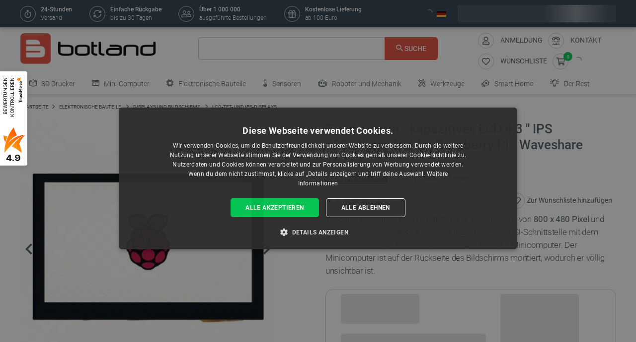

--- FILE ---
content_type: text/html; charset=utf-8
request_url: https://botland.de/lcd-tft-und-ips-displays/16405-touchscreen-kapazitives-lcd-43-ips-800x480px-dsi-fur-raspberry-pi-waveshare-16239-5904422325985.html
body_size: 93290
content:
<!doctype html>
<html lang="de">

  <head>
    
      
  

  <meta charset="utf-8">


  <meta http-equiv="x-ua-compatible" content="ie=edge">



  <link rel="canonical" href="https://botland.de/lcd-tft-und-ips-displays/16405-touchscreen-kapazitives-lcd-43-ips-800x480px-dsi-fur-raspberry-pi-waveshare-16239-5904422325985.html">

       <title>Touchscreen - kapazitives LCD 4,3 &#039;&#039; IPS 800x480px DSI für Raspberry Pi - Waveshare 16239 Botland - Robotikgeschäft</title>
  
    
        <meta name="description" content="Suchen Sie ein kleines Display mit großen Möglichkeiten? Einen Touchscreen in IPS-Technologie mit dem Modul Waveshare 16239 können Sie ab sofort in Botland bestellen.">
  
  <meta name="keywords" content="buy, raspberry, waveshare, touchscreen, kapazitives, minicomputer, 16239, eine, display, 800x480px, herstellers, auflösung">

      
    
        
          <meta name="robots" content="index, follow"/>
      

  
      





  
                    <link rel="alternate" href="https://botland.cz/lcd-tft-a-ips-displeje/16405-dotykovy-displej-kapacitni-lcd-43-ips-800x480px-dsi-pro-raspberry-pi-waveshare-16239-5904422325985.html" hreflang="cs">
              <link rel="alternate" href="https://botland.de/lcd-tft-und-ips-displays/16405-touchscreen-kapazitives-lcd-43-ips-800x480px-dsi-fur-raspberry-pi-waveshare-16239-5904422325985.html" hreflang="de">
              <link rel="alternate" href="https://botland.store/lcd-tft-ips-displays/16405-touch-screen-capactive-lcd-43-800x480px-dsi-5904422325985.html" hreflang="en">
              <link rel="alternate" href="https://botland.com.pl/wyswietlacze-lcd-tft-i-ips/16405-ekran-dotykowy-pojemnosciowy-lcd-43-ips-800x480px-dsi-dla-raspberry-pi-waveshare-16239-5904422325985.html" hreflang="pl">
              

  
  



  <meta name="viewport" content="width=device-width, initial-scale=1">



  <link rel="icon" type="image/vnd.microsoft.icon" href="/img/favicon.ico?1750927892">
  <link rel="shortcut icon" type="image/x-icon" href="/img/favicon.ico?1750927892">







    <link rel="stylesheet" href="/modules/ps_checkout/views/css/payments.css?version=4.4.1" type="text/css" media="all">
  <link rel="stylesheet" href="https://botland.de/themes/classic-rocket/assets/cache/theme-91e805168.css" type="text/css" media="all">



    <script type="text/javascript" src="//cdn.cookie-script.com/s/c3c0532505fe00ec5fa8500c81d4b6f5.js" defer></script>


  <script type="text/javascript">
        var ap5_cartPackProducts = [];
        var ap5_modalErrorTitle = "Uwaga!";
        var closeAPP = "Zamknij";
        var id_cart_inpost = 0;
        var id_product = 16405;
        var inpostExcluded = false;
        var inpostExcludedProductsList = [6281,27565,27566,4187,15154];
        var inpostizi_backend_ajax_url = "https:\/\/botland.de\/module\/inpostizi\/backend";
        var inpostizi_binding_api_key = null;
        var inpostizi_fetch_binding_key = true;
        var inpostizi_generic_http_error = "Something went wrong. Please try again later.";
        var inpostizi_merchant_client_id = "3d953f2c-f77b-427c-bda8-32f4d9d52bb6";
        var langCode = "de";
        var locationPopupAjax = "https:\/\/botland.de\/module\/nvc_wnet_locationpopup\/ajax";
        var payuLangId = "de";
        var payuSFEnabled = false;
        var pdaskaboutproductpricepro_address_error = "Please enter your address.";
        var pdaskaboutproductpricepro_ajax_link = "https:\/\/botland.de\/module\/pdaskaboutproductpricepro\/ajax";
        var pdaskaboutproductpricepro_city_error = "Please enter your city name.";
        var pdaskaboutproductpricepro_commpany_error = "Please enter your commpany name.";
        var pdaskaboutproductpricepro_email_error = "Please enter a valid email address.";
        var pdaskaboutproductpricepro_firstname_error = "Please enter your firstname.";
        var pdaskaboutproductpricepro_lastname_error = "Please enter your lastname.";
        var pdaskaboutproductpricepro_mobile_phone_error = "Please enter your mobile phone number.";
        var pdaskaboutproductpricepro_mobile_phone_prefix_error = "Please enter your mobile phone prefix.";
        var pdaskaboutproductpricepro_phone_error = "Please enter your phone number.";
        var pdaskaboutproductpricepro_phone_prefix_error = "Please enter your phone prefix.";
        var pdaskaboutproductpricepro_postcode_error = "Please enter your postcode.";
        var pdaskaboutproductpricepro_privacy_policy_error = "Please accept privacy policy";
        var pdaskaboutproductpricepro_question_error = "Please enter your question.";
        var pdaskaboutproductpricepro_secure_key = "56d830593a8f3933a12252b8061b0746";
        var pdaskaboutproductpricepro_select_combination_error = "Please select which product combination are you interested";
        var pdaskaboutproductpricepro_send_nok = "Your e-mail could not be sent.";
        var pdaskaboutproductpricepro_send_ok = "Ihre E-Mail wurde erfolgreich gesendet.";
        var pdaskaboutproductpricepro_send_title = "Fragen Sie nach dem Produktpreis";
        var pdaskaboutproductpricepro_sucsess_message = "Email was send.";
        var pdaskaboutproductpricepro_vat_error = "Please enter your vat number.";
        var prestashop = {"cart":{"products":[],"totals":{"total":{"type":"total","label":"Gesamt","amount":0,"value":"0,00\u00a0\u20ac"},"total_including_tax":{"type":"total","label":"Gesamt (inkl. MwSt.)","amount":0,"value":"0,00\u00a0\u20ac"},"total_excluding_tax":{"type":"total","label":"Gesamtpreis o. MwSt.","amount":0,"value":"0,00\u00a0\u20ac"}},"subtotals":{"products":{"type":"products","label":"Zwischensumme","amount":0,"value":"0,00\u00a0\u20ac"},"discounts":null,"tax":{"type":"tax","label":"Enthaltene MwSt.","amount":0,"value":"0,00\u00a0\u20ac"},"shipping":{"type":"shipping","label":"Versand","amount":0,"value":"kostenlos"}},"products_count":0,"summary_string":"0 Artikel","vouchers":{"allowed":1,"added":[]},"discounts":[],"minimalPurchase":0,"minimalPurchaseRequired":""},"currency":{"name":"Euro","iso_code":"EUR","iso_code_num":"978","sign":"\u20ac"},"customer":{"lastname":null,"firstname":null,"email":null,"birthday":null,"newsletter":null,"newsletter_date_add":null,"optin":null,"website":null,"company":null,"siret":null,"ape":null,"is_logged":false,"gender":{"type":null,"name":null},"addresses":[]},"language":{"name":"Deutsch","iso_code":"de","locale":"de-DE","language_code":"de-de","is_rtl":"0","date_format_lite":"Y-m-d","date_format_full":"Y-m-d H:i:s","id":4},"page":{"title":"","canonical":null,"meta":{"title":"Touchscreen - kapazitives LCD 4,3 '' IPS 800x480px DSI f\u00fcr Raspberry Pi - Waveshare 16239","description":"Suchen Sie ein kleines Display mit gro\u00dfen M\u00f6glichkeiten? Einen Touchscreen in IPS-Technologie mit dem Modul Waveshare 16239 k\u00f6nnen Sie ab sofort in Botland bestellen.","keywords":"buy, raspberry, waveshare, touchscreen, kapazitives, minicomputer, 16239, eine, display, 800x480px, herstellers, aufl\u00f6sung","robots":"index"},"page_name":"product","body_classes":{"lang-de":true,"lang-rtl":false,"country-DE":true,"currency-EUR":true,"layout-full-width":true,"page-product":true,"tax-display-enabled":true,"product-id-16405":true,"product-Touchscreen - kapazitives LCD 4,3 '' IPS 800x480px DSI f\u00fcr Raspberry Pi - Waveshare 16239":true,"product-id-category-596":true,"product-id-manufacturer-93":true,"product-id-supplier-79":true,"product-available-for-order":true},"admin_notifications":[]},"shop":{"name":"BOTLAND","logo":"\/img\/de-logo-16493263086.jpg","stores_icon":"\/img\/logo_stores.png","favicon":"\/img\/favicon.ico"},"urls":{"base_url":"https:\/\/botland.de\/","current_url":"https:\/\/botland.de\/lcd-tft-und-ips-displays\/16405-touchscreen-kapazitives-lcd-43-ips-800x480px-dsi-fur-raspberry-pi-waveshare-16239-5904422325985.html","shop_domain_url":"https:\/\/botland.de","img_ps_url":"https:\/\/cdn1.botland.de\/img\/","img_cat_url":"https:\/\/cdn1.botland.de\/img\/c\/","img_lang_url":"https:\/\/cdn1.botland.de\/img\/l\/","img_prod_url":"https:\/\/cdn1.botland.de\/img\/p\/","img_manu_url":"https:\/\/cdn1.botland.de\/img\/m\/","img_sup_url":"https:\/\/cdn1.botland.de\/img\/su\/","img_ship_url":"https:\/\/cdn1.botland.de\/img\/s\/","img_store_url":"https:\/\/cdn1.botland.de\/img\/st\/","img_col_url":"https:\/\/cdn1.botland.de\/img\/co\/","img_url":"https:\/\/cdn1.botland.de\/themes\/classic-rocket\/assets\/img\/","css_url":"https:\/\/cdn1.botland.de\/themes\/classic-rocket\/assets\/css\/","js_url":"https:\/\/cdn1.botland.de\/themes\/classic-rocket\/assets\/js\/","pic_url":"https:\/\/cdn1.botland.de\/upload\/","pages":{"address":"https:\/\/botland.de\/neue-adresse","addresses":"https:\/\/botland.de\/adressen","authentication":"https:\/\/botland.de\/anmeldung","cart":"https:\/\/botland.de\/korb","category":"https:\/\/botland.de\/index.php?controller=category","cms":"https:\/\/botland.de\/index.php?controller=cms","contact":"https:\/\/botland.de\/kontakt","discount":"https:\/\/botland.de\/rabatt-coupons","guest_tracking":"https:\/\/botland.de\/verfolgen-sie-ihre-bestellung","history":"https:\/\/botland.de\/meine-bestellungen","identity":"https:\/\/botland.de\/meine-personlichen-informationen","index":"https:\/\/botland.de\/","my_account":"https:\/\/botland.de\/mein-konto","order_confirmation":"https:\/\/botland.de\/index.php?controller=order-confirmation","order_detail":"https:\/\/botland.de\/index.php?controller=order-detail","order_follow":"https:\/\/botland.de\/produktruckgaben","order":"https:\/\/botland.de\/auftrage","order_return":"https:\/\/botland.de\/index.php?controller=order-return","order_slip":"https:\/\/botland.de\/meine-gutschriften","pagenotfound":"https:\/\/botland.de\/fehler-404","password":"https:\/\/botland.de\/hast-du-dein-passwort-vergessen","pdf_invoice":"https:\/\/botland.de\/index.php?controller=pdf-invoice","pdf_order_return":"https:\/\/botland.de\/index.php?controller=pdf-order-return","pdf_order_slip":"https:\/\/botland.de\/index.php?controller=pdf-order-slip","prices_drop":"https:\/\/botland.de\/verkauf","product":"https:\/\/botland.de\/index.php?controller=product","search":"https:\/\/botland.de\/suche","sitemap":"https:\/\/botland.de\/seitenkarte","stores":"https:\/\/botland.de\/geschafte","supplier":"https:\/\/botland.de\/lieferanten","register":"https:\/\/botland.de\/anmeldung?create_account=1","order_login":"https:\/\/botland.de\/auftrage?login=1"},"alternative_langs":{"cs":"https:\/\/botland.cz\/lcd-tft-a-ips-displeje\/16405-dotykovy-displej-kapacitni-lcd-43-ips-800x480px-dsi-pro-raspberry-pi-waveshare-16239-5904422325985.html","de":"https:\/\/botland.de\/lcd-tft-und-ips-displays\/16405-touchscreen-kapazitives-lcd-43-ips-800x480px-dsi-fur-raspberry-pi-waveshare-16239-5904422325985.html","en":"https:\/\/botland.store\/lcd-tft-ips-displays\/16405-touch-screen-capactive-lcd-43-800x480px-dsi-5904422325985.html","pl":"https:\/\/botland.com.pl\/wyswietlacze-lcd-tft-i-ips\/16405-ekran-dotykowy-pojemnosciowy-lcd-43-ips-800x480px-dsi-dla-raspberry-pi-waveshare-16239-5904422325985.html"},"theme_assets":"\/themes\/classic-rocket\/assets\/","actions":{"logout":"https:\/\/botland.de\/?mylogout="},"no_picture_image":{"bySize":{"hsma_default":{"url":"https:\/\/cdn1.botland.de\/img\/p\/de-default-hsma_default.jpg","width":45,"height":45},"small_default":{"url":"https:\/\/cdn1.botland.de\/img\/p\/de-default-small_default.jpg","width":98,"height":98},"cart_default":{"url":"https:\/\/cdn1.botland.de\/img\/p\/de-default-cart_default.jpg","width":125,"height":125},"pdt_180":{"url":"https:\/\/cdn1.botland.de\/img\/p\/de-default-pdt_180.jpg","width":180,"height":180},"home_default":{"url":"https:\/\/cdn1.botland.de\/img\/p\/de-default-home_default.jpg","width":250,"height":250},"pdt_300":{"url":"https:\/\/cdn1.botland.de\/img\/p\/de-default-pdt_300.jpg","width":300,"height":300},"pdt_360":{"url":"https:\/\/cdn1.botland.de\/img\/p\/de-default-pdt_360.jpg","width":360,"height":360},"medium_default":{"url":"https:\/\/cdn1.botland.de\/img\/p\/de-default-medium_default.jpg","width":452,"height":452},"pdt_540":{"url":"https:\/\/cdn1.botland.de\/img\/p\/de-default-pdt_540.jpg","width":540,"height":540},"large_default":{"url":"https:\/\/cdn1.botland.de\/img\/p\/de-default-large_default.jpg","width":800,"height":800}},"small":{"url":"https:\/\/cdn1.botland.de\/img\/p\/de-default-hsma_default.jpg","width":45,"height":45},"medium":{"url":"https:\/\/cdn1.botland.de\/img\/p\/de-default-pdt_300.jpg","width":300,"height":300},"large":{"url":"https:\/\/cdn1.botland.de\/img\/p\/de-default-large_default.jpg","width":800,"height":800},"legend":""}},"configuration":{"display_taxes_label":true,"is_catalog":false,"show_prices":true,"opt_in":{"partner":false},"quantity_discount":{"type":"discount","label":"Rabatt"},"voucher_enabled":1,"return_enabled":1},"field_required":[],"breadcrumb":{"links":[{"title":"Startseite","url":"https:\/\/botland.de\/"},{"title":"ELEKTRONISCHE BAUTEILE","url":"https:\/\/botland.de\/12-elektronische-bauteile"},{"title":"Displays und Bildschirme","url":"https:\/\/botland.de\/69-anzeigen-und-bildschirme"},{"title":"LCD-TFT- und IPS-Displays","url":"https:\/\/botland.de\/596-lcd-tft-und-ips-displays"},{"title":"Touchscreen - kapazitives LCD 4,3 '' IPS 800x480px DSI f\u00fcr Raspberry Pi - Waveshare 16239","url":"https:\/\/botland.de\/lcd-tft-und-ips-displays\/16405-touchscreen-kapazitives-lcd-43-ips-800x480px-dsi-fur-raspberry-pi-waveshare-16239-5904422325985.html"}],"count":5},"link":{"protocol_link":"https:\/\/","protocol_content":"https:\/\/"},"time":1768865121,"static_token":"6040b5d57410e58043d17cbf0d2a1ebb","token":"2cf81a47f842bfbf8c508825233e8013","is_ajax":false,"logo":{"size":{"width":613,"height":140}}};
        var product_pack_url = null;
        var product_pack_url_btm_text = "Sehen Sie sich die Produkte im Set an.";
        var ps_checkout3dsEnabled = true;
        var ps_checkoutApplePayUrl = "https:\/\/botland.de\/module\/ps_checkout\/applepay?token=6040b5d57410e58043d17cbf0d2a1ebb";
        var ps_checkoutAutoRenderDisabled = false;
        var ps_checkoutCancelUrl = "https:\/\/botland.de\/module\/ps_checkout\/cancel?token=6040b5d57410e58043d17cbf0d2a1ebb";
        var ps_checkoutCardBrands = ["MASTERCARD","VISA","AMEX"];
        var ps_checkoutCardFundingSourceImg = "\/modules\/ps_checkout\/views\/img\/payment-cards.png";
        var ps_checkoutCardLogos = {"AMEX":"\/modules\/ps_checkout\/views\/img\/amex.svg","CB_NATIONALE":"\/modules\/ps_checkout\/views\/img\/cb.svg","DINERS":"\/modules\/ps_checkout\/views\/img\/diners.svg","DISCOVER":"\/modules\/ps_checkout\/views\/img\/discover.svg","JCB":"\/modules\/ps_checkout\/views\/img\/jcb.svg","MAESTRO":"\/modules\/ps_checkout\/views\/img\/maestro.svg","MASTERCARD":"\/modules\/ps_checkout\/views\/img\/mastercard.svg","UNIONPAY":"\/modules\/ps_checkout\/views\/img\/unionpay.svg","VISA":"\/modules\/ps_checkout\/views\/img\/visa.svg"};
        var ps_checkoutCartProductCount = 0;
        var ps_checkoutCheckUrl = "https:\/\/botland.de\/module\/ps_checkout\/check?token=6040b5d57410e58043d17cbf0d2a1ebb";
        var ps_checkoutCheckoutTranslations = {"checkout.go.back.link.title":"Zur\u00fcck zur Bezahlung","checkout.go.back.label":"Bezahlung","checkout.card.payment":"Kartenzahlung","checkout.page.heading":"Bestell\u00fcbersicht","checkout.cart.empty":"Ihr Einkaufswagen ist leer.","checkout.page.subheading.card":"Gutschein","checkout.page.subheading.paypal":"PayPal","checkout.payment.by.card":"Sie haben sich daf\u00fcr entschieden, mit Karte zu zahlen.","checkout.payment.by.paypal":"Sie haben sich daf\u00fcr entschieden, mit PayPal zu zahlen.","checkout.order.summary":"Hier ist eine kurze Zusammenfassung Ihrer Bestellung:","checkout.order.amount.total":"Der Gesamtbetrag Ihrer Bestellung bel\u00e4uft sich auf","checkout.order.included.tax":"(inkl. MwSt)","checkout.order.confirm.label":"Bitte best\u00e4tigen Sie Ihre Bestellung, indem Sie auf \u201eIch best\u00e4tige meine Bestellung\u201c klicken.","paypal.hosted-fields.label.card-name":"Name des Karteninhabers","paypal.hosted-fields.placeholder.card-name":"Name des Karteninhabers","paypal.hosted-fields.label.card-number":"Kartennummer","paypal.hosted-fields.placeholder.card-number":"Kartennummer","paypal.hosted-fields.label.expiration-date":"Ablaufdatum","paypal.hosted-fields.placeholder.expiration-date":"MM\/YY","paypal.hosted-fields.label.cvv":"Sicherheitscode","paypal.hosted-fields.placeholder.cvv":"XXX","payment-method-logos.title":"100% sichere Zahlungen","express-button.cart.separator":"oder","express-button.checkout.express-checkout":"Schneller Checkout","error.paypal-sdk":"Keine PayPal JavaScript-SDK-Instanz","error.google-pay-sdk":"Keine Google Pay JavaScript-SDK-Instanz","error.google-pay.transaction-info":"Beim Abrufen der Google Pay-Transaktionsinformationen ist ein Fehler aufgetreten","error.apple-pay-sdk":"Keine Apple Pay JavaScript-SDK-Instanz","error.apple-pay.payment-request":"Beim Abrufen der Apple Pay-Zahlungsanfrage ist ein Fehler aufgetreten","checkout.payment.others.link.label":"Weitere Zahlungsmethoden","checkout.payment.others.confirm.button.label":"Ich best\u00e4tige meine Bestellung","checkout.form.error.label":"Bei der Bezahlung ist ein Fehler aufgetreten. Bitte versuchen Sie es erneut oder wenden Sie sich an das Support-Team.","loader-component.label.header":"Vielen Dank f\u00fcr Ihren Kauf!","loader-component.label.body":"Bitte warten, wir bearbeiten Ihre Zahlung","loader-component.label.body.longer":"Dies dauert l\u00e4nger als erwartet. Bitte warten\u2026","error.paypal-sdk.contingency.cancel":"Karteninhaberauthentifizierung wurde abgebrochen, bitte w\u00e4hlen Sie eine andere Zahlungsmethode oder versuchen Sie es erneut.","error.paypal-sdk.contingency.error":"Bei der Authentifizierung des Karteninhabers ist ein Fehler aufgetreten, bitte w\u00e4hlen Sie eine andere Zahlungsmethode oder versuchen Sie es erneut.","error.paypal-sdk.contingency.failure":"Karteninhaberauthentifizierung ist fehlgeschlagen, bitte w\u00e4hlen Sie eine andere Zahlungsmethode oder versuchen Sie es erneut.","error.paypal-sdk.contingency.unknown":"Karteninhaberauthentifizierung kann nicht \u00fcberpr\u00fcft werden, bitte w\u00e4hlen Sie eine andere Zahlungsmethode oder versuchen Sie es erneut.","ok":"Ok","cancel":"Abbrechen","checkout.payment.token.delete.modal.header":"Diese Zahlungsmethode l\u00f6schen?","checkout.payment.token.delete.modal.content":"Die folgende Zahlungsmethode wird aus Ihrem Konto entfernt:","checkout.payment.token.delete.modal.confirm-button":"Zahlungsmethode l\u00f6schen","checkout.payment.loader.processing-request":"Bitte warten Sie, wir bearbeiten Ihre Anfrage","APPLE_PAY_MERCHANT_SESSION_VALIDATION_ERROR":"Wir k\u00f6nnen Ihre Apple Pay-Zahlung derzeit nicht verarbeiten. Dies k\u00f6nnte an einem Problem bei der \u00dcberpr\u00fcfung der Zahlungseinrichtung f\u00fcr diese Website liegen. Bitte versuchen Sie es sp\u00e4ter erneut oder w\u00e4hlen Sie eine andere Zahlungsmethode.","APPROVE_APPLE_PAY_VALIDATION_ERROR":"Beim Verarbeiten Ihrer Apple Pay-Zahlung ist ein Problem aufgetreten. Bitte \u00fcberpr\u00fcfen Sie Ihre Bestelldaten und versuchen Sie es erneut oder verwenden Sie eine andere Zahlungsmethode."};
        var ps_checkoutCheckoutUrl = "https:\/\/botland.de\/auftrage";
        var ps_checkoutConfirmUrl = "https:\/\/botland.de\/index.php?controller=order-confirmation";
        var ps_checkoutCreateUrl = "https:\/\/botland.de\/module\/ps_checkout\/create?token=6040b5d57410e58043d17cbf0d2a1ebb";
        var ps_checkoutCspNonce = "";
        var ps_checkoutCustomMarks = {"google_pay":"\/modules\/ps_checkout\/views\/img\/google_pay.svg","apple_pay":"\/modules\/ps_checkout\/views\/img\/apple_pay.svg"};
        var ps_checkoutExpressCheckoutCartEnabled = false;
        var ps_checkoutExpressCheckoutOrderEnabled = false;
        var ps_checkoutExpressCheckoutProductEnabled = false;
        var ps_checkoutExpressCheckoutSelected = false;
        var ps_checkoutExpressCheckoutUrl = "https:\/\/botland.de\/module\/ps_checkout\/ExpressCheckout?token=6040b5d57410e58043d17cbf0d2a1ebb";
        var ps_checkoutFundingSource = "paypal";
        var ps_checkoutFundingSourcesSorted = ["paypal","paylater","google_pay","apple_pay"];
        var ps_checkoutGooglePayUrl = "https:\/\/botland.de\/module\/ps_checkout\/googlepay?token=6040b5d57410e58043d17cbf0d2a1ebb";
        var ps_checkoutHostedFieldsContingencies = "SCA_WHEN_REQUIRED";
        var ps_checkoutHostedFieldsEnabled = false;
        var ps_checkoutHostedFieldsSelected = false;
        var ps_checkoutIconsPath = "\/modules\/ps_checkout\/views\/img\/icons\/";
        var ps_checkoutLanguageIsoCode = "de";
        var ps_checkoutLoaderImage = "\/modules\/ps_checkout\/views\/img\/loader.svg";
        var ps_checkoutPartnerAttributionId = "PrestaShop_Cart_PSXO_PSDownload";
        var ps_checkoutPayLaterCartPageButtonEnabled = false;
        var ps_checkoutPayLaterCategoryPageBannerEnabled = false;
        var ps_checkoutPayLaterHomePageBannerEnabled = false;
        var ps_checkoutPayLaterOrderPageBannerEnabled = false;
        var ps_checkoutPayLaterOrderPageButtonEnabled = false;
        var ps_checkoutPayLaterOrderPageMessageEnabled = false;
        var ps_checkoutPayLaterProductPageBannerEnabled = false;
        var ps_checkoutPayLaterProductPageButtonEnabled = false;
        var ps_checkoutPayLaterProductPageMessageEnabled = false;
        var ps_checkoutPayPalButtonConfiguration = {"color":"gold","shape":"rect","label":"paypal"};
        var ps_checkoutPayPalEnvironment = "LIVE";
        var ps_checkoutPayPalOrderId = "";
        var ps_checkoutPayPalSdkConfig = {"clientId":"AXjYFXWyb4xJCErTUDiFkzL0Ulnn-bMm4fal4G-1nQXQ1ZQxp06fOuE7naKUXGkq2TZpYSiI9xXbs4eo","merchantId":"7CH5WFXYBCEN2","currency":"EUR","intent":"capture","commit":"false","vault":"false","integrationDate":"2024-04-01","dataPartnerAttributionId":"PrestaShop_Cart_PSXO_PSDownload","dataCspNonce":"","dataEnable3ds":"true","disableFunding":"bancontact,blik,card,eps,giropay,ideal,mybank,p24","enableFunding":"paylater","components":"marks,funding-eligibility,googlepay,applepay"};
        var ps_checkoutPayWithTranslations = {"paypal":"Bezahlen Sie mit einem PayPal-Konto","paylater":"Bezahlen ratenzahlung mit PayPal Pay Later","google_pay":"Bezahlen mit Google Pay","apple_pay":"Bezahlen mit Apple Pay"};
        var ps_checkoutPaymentMethodLogosTitleImg = "\/modules\/ps_checkout\/views\/img\/lock_checkout.svg";
        var ps_checkoutPaymentUrl = "https:\/\/botland.de\/module\/ps_checkout\/payment?token=6040b5d57410e58043d17cbf0d2a1ebb";
        var ps_checkoutRenderPaymentMethodLogos = true;
        var ps_checkoutValidateUrl = "https:\/\/botland.de\/module\/ps_checkout\/validate?token=6040b5d57410e58043d17cbf0d2a1ebb";
        var ps_checkoutVaultUrl = "https:\/\/botland.de\/module\/ps_checkout\/vault?token=6040b5d57410e58043d17cbf0d2a1ebb";
        var ps_checkoutVersion = "4.4.1";
        var shops = {"pl":"https:\/\/botland.com.pl\/wyswietlacze-lcd-tft-i-ips\/16405-ekran-dotykowy-pojemnosciowy-lcd-43-ips-800x480px-dsi-dla-raspberry-pi-waveshare-16239-5904422325985.html","cs":"https:\/\/botland.cz\/lcd-tft-a-ips-displeje\/16405-dotykovy-displej-kapacitni-lcd-43-ips-800x480px-dsi-pro-raspberry-pi-waveshare-16239-5904422325985.html","de":"https:\/\/botland.de\/lcd-tft-und-ips-displays\/16405-touchscreen-kapazitives-lcd-43-ips-800x480px-dsi-fur-raspberry-pi-waveshare-16239-5904422325985.html","en":"https:\/\/botland.store\/lcd-tft-ips-displays\/16405-touch-screen-capactive-lcd-43-800x480px-dsi-5904422325985.html"};
        var teamwant_token_error = "Zum Anmelden ist ein 2FA-Token erforderlich";
        var wnet_datalayer_cart_url = "https:\/\/botland.de\/module\/wnet_datalayer\/ajax?action=getCartEvents";
        var wnet_datalayer_custom_event_url = "https:\/\/botland.de\/module\/wnet_datalayer\/ajax?action=getCustomEvent";
        var wnet_datalayer_debug_enabled = false;
        var wnet_datalayer_full_page_cache_enabled = true;
        var wnet_datalayer_ga_code = "G-KZMRWWSW9M";
        var wnet_datalayer_gtm_code = "GTM-PCD2HC4";
        var wnet_datalayer_is_included_gtag_script = false;
        var wnet_datalayer_payment_url = "https:\/\/botland.de\/module\/wnet_datalayer\/ajax?action=getPaymentInfo";
        var wnet_datalayer_purchase_url = "https:\/\/botland.de\/module\/wnet_datalayer\/ajax?action=savePurchaseEvent";
        var wnet_datalayer_selectors_map = {"productMiniature":".js-product-miniature","productMiniatureLink":".js-product-miniature-link","listing":".js-wnet-datalayer-list","productPageForm":"#add-to-cart-or-refresh","paymentMethodInput":"[name=\"payment-option\"]","shippingMethodInput":"[name^=\"delivery_option\"]","promotionElement":".js-wnet-datalayer-promotion","promotionElementLink":".js-wnet-datalayer-promotion-link"};
        var wnet_datalayer_shipping_url = "https:\/\/botland.de\/module\/wnet_datalayer\/ajax?action=getShippingInfo";
        var wnet_datalayer_user_data_url = "https:\/\/botland.de\/module\/wnet_datalayer\/ajax?action=getUserData&current_page=product";
        var wnet_datalayer_view_item_url = "https:\/\/botland.de\/module\/wnet_datalayer\/ajax?action=getProductViewItem";
      </script>

           
      <script>
      var luigisScriptUrl = 'https://scripts.luigisbox.tech/LBX-309907.js';
    </script>
    


  <script type="text/javascript">
    var lgconsultas_default_display = 3;
    var lgconsultas_extradisplay = 10;
    var lgconsultas_url_envio_consulta = 'https://botland.de/module/lgconsultas/responses';
    var lgconsultas_messages_fields_mandatory = 'Alle Felder sind Pflichtfelder';
    var lgconsultas_messages_email_invalid = 'Die E-Mail-adresse ist nicht gültig';
    var lgconsultas_messages_recaptcha = 'Please verify that you are not a robot';
    var lgconsultas_messages_sended = 'Die Frage wurde korrekt gesendet';
    var lgconsultas_messages_accept_conditions = 'You must accept the Conditions of Use.';
    var lgconsultas_faqcaptcha = 0;
    var lgconsultas_faqcondition = 1;
    var lgconsultas_error_unknown = 1;
    var lgconsultas_token = 'e6d83a1ddc2f3ce486a28727ea6af007';
</script>
<script type="text/javascript">
    alertMessage = 'You have to select at least 1 accessory in this group';
    buyTogetherOption = {"2":0,"6":0,"8":0,"10":0,"11":0,"12":0,"13":0,"14":0,"15":0,"16":0,"17":0,"19":0,"20":0,"21":0};
    isEnablingOptionBuyToGether = 0;
    displayStyleOption = 0;
    utilizeBlockCartAjax = 0;
    msgOutOfStock = 'Hoppla! Dieser Artikel ist nicht mehr vorrätig.';
    msgEmptyForm = 'Ein leeres Formular kann nicht gesendet werden.';
    orderUrl = 'https://botland.de/auftrage';
    ajaxRenderAccessoriesUrl = 'https://botland.de/module/hsmultiaccessoriespro/Accessories';
    hsmaFormatCurrency = '4';
    hsmaPriceDisplayPrecision = 2;
    msgAvailableLater = 'Ausverkauft, aber Nachbestellung erlaubt.';
    messageOutOfStock = 'Nicht vorrättig';
    isShowIconOutOfStock = 0;
</script>
	<script type="text/javascript">
	   var nbProductCart = "0";
	   var favico_front_controller = "https://botland.de/module/faviconotification/FrontAjaxFaviconotification";
       var BgColor = "#11af00";
       var TxtColor = "#ffffff";
	</script>

        
                
                
                                
                    
                    
                
                    
                                                                    
                    
                
                
    
                
                
                
                

                
                            
        
        
        
        
                    
                                        


        
                    
                
                
                                
                    
                    
                
                    
                    
                    
                                                                
                
    
                
                
                
                

                
                            
        
        
        
        
                    
                                        


        
                    
                
                
                                
                    
                    
                
                    
                    
                    
                
                
    
                
                
                
                

                
                            
        
        
        
        
                    
                                        


                
    
                    
                
                
                                
                    
                    
                
                    
                    
                    
                
                
    
                
                
                
                

                
                            
        
        
        
        
                    
                                        


                <style><!--
#delivery-address .form-group.form-group-alias,
.js-address-form .form-group.form-group-alias,
#delivery-address .form-group.form-group-address2,
.js-address-form .form-group.form-group-address2 {
display: none;
}
--></style>
<style></style>
    
                    
                
                
                                
                    
                    
                
                    
                    
                    
                
                
    
                
                
                
                

                
                            
        
        
        
        
                    
                                        


                <style><!--
@media screen and (max-width: 400px) {
 .stick-actions-button .btn-add-to-cart {
 padding: .9rem .2rem;
}
}
@media screen and (max-width: 331px) {
 .stick-actions-button .btn-add-to-cart {
 font-size: 11px !important;
}
}
--></style>
    
                    
                
                
                                
                    
                    
                
                    
                                                                    
                    
                
                
    
                
                
                
                

                
                            
        
        
        
        
                    
                                        


        
                    
                
                
                                
                    
                    
                
                    
                    
                    
                
                
    
                
                
                
                

                
                            
        
        
        
        
                    
                                        


                <style><!--
.input-group-btn-vertical{
 height: 100%;
}

#footer .under-footer {
 display: none !important;
}

.pd_aapp .btn-primary.btn-ask-price{
 visibility: visible!important;
}

.product-flags:has(.product-flag.eol) .product-flag:not(.eol) {
 display: none!important;
}

.product-flags:has(.on-sale) .discount-product {
 display: none!important;
}

.category-miniature__name {
 text-wrap: balance;
 padding: 15px 2px;
}

.block-category .row>* {
 padding: 0 4px;
}
@media (max-width: 767.98px) {
 #module-seo_product_listing-seo_page .columns-wrapper {
 flex-direction: column-reverse;
 }
}
--></style>
    
                    
                                                                            
                
                                
                    
                    
                                                                
                    
                    
                    
                
                
    
                
                
                
                

                
                            
        
        
        
        
                    
                                        


        
                    
                
                
                                
                    
                    
                
                    
                                                                    
                    
                
                
    
                
                
                
                

                
                            
        
        
        
        
                    
                                        


        
                    
                
                
                                
                    
                    
                
                    
                    
                    
                
                
    
                
                
                
                

                
                            
        
        
        
        
                    
                                        


                <meta name="google-site-verification" content="vdApp_QjxSUwRORMi9JGaulmx3tIFNh3MpL-9sGSUuA" />
<style></style>
    
                    
                
                
                                
                    
                    
                
                    
                    
                    
                
                
    
                
                
                
                

                
                            
        
        
        
        
                    
                                        


                <style><!--
@media (max-width: 767px){
.js-mobile-menu-toggle {
 opacity:1;
}
}

.right-nav #_desktop_user_info {
 display:none;
}

@media (min-width: 768px){
.header-navbar__wrapper .navbar-list__wrapper:first-child .navbar-list--item {
 padding: 8px 12px;
}}
--></style>
<style></style>
    
                    
                
                
                                
                    
                    
                
                    
                    
                    
                
                
    
                
                
                
                

                
                            
        
        
        
        
                    
                                        


                <style><!--
.product-availability-widget__check a {
 font-size: 14px;
 font-weight: bold;
 vertical-align: middle;
}
--></style>
<style></style>
<style></style>
    
                    
                
                
                                
                    
                    
                
                    
                    
                    
                
                
    
                
                
                
                

                
                            
        
        
        
        
                    
                                        


                <style><!--
.stations-logo {
 display: flex;
 flex-wrap: wrap;
 justify-content: space-around;
}

.stations-logo a {
 transition: box-shadow 0.3s ease-in-out;
margin-bottom: 8px;
}
.stations-logo img {
border: 1px solid #c2c8cc;
 border-radius: 5px;
 padding: 0px 8px;
}

.stations-logo .logo-text {
border: 1px solid #c2c8cc;
 border-radius: 5px;
 padding: 0px 8px;
 width: 100px;
 height: 70px;
 display: flex;
 align-items: center;
 justify-content: center;
}

.stations-logo a:hover {
 -webkit-box-shadow: 0 0 5px 0 rgb(0 0 0 / 30%);
 -moz-box-shadow: 0 0 5px 0 rgba(0, 0, 0, 0.3);
 box-shadow: 0 0 5px 0 rgb(0 0 0 / 30%);
border-radius: 5px;
}

#content-wrapper #category-description-bottom ul
{
list-style: disc;
padding-left: 1em;
}

@media (max-width: 991.98px) {

.category-id-176 .category-description.collapsed .content {
 -webkit-mask-image: -webkit-gradient(linear,left top,left bottom,from(black),to(rgba(0,0,0,0)));
 max-height: 85px;
 overflow: hidden;
}

.category-id-176 .category-description .content {
 transition: max-height 0.2s ease-out;
 max-height: 800px;
}

}
-->

#k-faq-accord{max-width: 1000px;width: 100%;margin: 0 auto;clear: both;padding: 30px 0 0 0; margin-bottom: 20px;}
#k-faq-accord input { position: absolute;opacity: 0;z-index: -1;}
#k-faq-accord .tabs {border-radius: 8px;overflow: hidden;border: 1px solid #CCCCCC;}
#k-faq-accord .tab {width: 100%;color: white;overflow: hidden;}
#k-faq-accord .tab h3{margin-bottom: 0px;}
#k-faq-accord .tab-label {display: -webkit-box;display: flex;-webkit-box-pack: justify;justify-content: space-between;padding: 1em;background: #fff;font-weight: bold;cursor: pointer;color: #e74c3c;transition: all .3s;border-top: 1px solid #CCCCCC; margin-bottom: 0px; text-transform: none; font-size: 15px; font-weight: 400;}
#k-faq-accord .tab:first-child .tab-label{border-top:none;margin-bottom: 0px;}
#k-faq-accord .tab-label:hover {background: #fff;}
#k-faq-accord .tab-label::after {content: "+";width: 1em;height: 1em;text-align: center;-webkit-transition: all .35s!important;transition: all .35s;}
#k-faq-accord .tab-content {max-height: 0;padding: 0 1em;color: #4f5b62;background: white;-webkit-transition: all .35s;transition: all .35s;}
#k-faq-accord .tab-close {display: -webkit-box;display: flex;-webkit-box-pack: end;justify-content: flex-end;padding: 1em;font-size: 0.75em;background: #29abe2;cursor: pointer;}
#k-faq-accord .tab-close:hover {background: #29abe2;}
#k-faq-accord input:checked + .tab-label { background: #29abe2;color:#fff;}
#k-faq-accord input:checked + .tab-label::after {-webkit-transform: rotate(90deg);transform: rotate(90deg);}
#k-faq-accord input:checked ~ .tab-content {max-height: 100vh;padding: 1em;}
--></style>
    
                    
                
                
                                
                    
                    
                
                    
                    
                    
                
                
    
                
                
                
                

                
                            
        
        
        
        
                    
                                        


                <style><!--
@media (min-width: 769px){
.tm-lemur-container .left-2, .tm-lemur-container .right-2 {
 top: 20% !important;
}}
--></style>
<div id="842c9ad8-c20c-4c3e-b37c-16cab661017b"></div>
<script defer="defer" src="https://trustmate.io/api/widget/842c9ad8-c20c-4c3e-b37c-16cab661017b/script"></script>
<style></style>
    
                    
                
                
                                
                    
                    
                
                    
                    
                    
                
                
    
                
                
                
                

                
                            
        
        
        
        
                    
                                        


                <style><!--
.l-header--sticky {
background-color: #ffffff;
}
--></style>
<style></style>
<style></style>
    
                    
                
                
                                
                    
                    
                
                    
                    
                    
                
                
    
                
                
                
                

                
                            
        
        
        
        
                    
                                        


                <link rel="manifest" href="/manifest.json" />
<style></style>
<style></style>
    
                    
                
                
                                
                    
                    
                
                    
                    
                    
                
                
    
                
                
                
                

                
                            
        
        
        
        
                    
                                        


                <style><!--
.col-6.col-md-3.under-footer__link-group.under-footer__link-group--right.text-right {
display:none;
}
--></style>
    
                    
                
                
                                
                    
                    
                                                                
                    
                    
                    
                
                
    
                
                
                
                

                
                            
        
        
        
        
                    
                                        


        
                    
                
                
                                
                    
                    
                
                    
                    
                    
                
                
    
                
                
                
                

                
                            
        
        
        
        
                    
                                        


                <style><!--
.internal-link__list{
text-transform: uppercase;
}
--></style>
<style></style>
    
                    
                
                
                                
                    
                    
                
                    
                    
                    
                
                
    
                
                
                
                

                
                            
        
        
        
        
                    
                                        


                <style><!--
.ramka_creality {
	width: 100%;
	height: auto;
	background-color:#f2f5f7;
	border-radius:10px;
	margin:20px auto;
}

.ramka_creality::before {
	display: inline-block;
	background: url('https://cdn2.botland.de/img/art/inne/ikony/creality-official-distributor-DE.png') no-repeat center;
	background-size:280px;
	width:30%;
	height:92px;
	margin:30px;
	content:"";
	vertical-align: middle;
}

.ramka_creality::after {
	display: inline-block;
	content: "Botland ist einziger offizieller Verteiler von 3D-Druckern von Creality in Polen. Einkäufe bei uns bedeuten die Garantie der Erhaltung originellen Geräts und schneller technischer Hilfe. Wir führen auch professionellen Service von Geräten und bieten originelle Ersatzteile an.";
	background-size:680px;
	width:60%;
	height:auto;
	vertical-align: middle;
	color: #4f5b62;
}

@media screen and (max-width:991px) {

.ramka_creality {
	width: 100%;
	height: auto;
	background-color:#f2f5f7;
	border-radius:10px;
}

.ramka_creality::before {
	display: block;
	background: url('https://cdn2.botland.de/img/art/inne/ikony/creality-official-distributor-DE.png') no-repeat center;
 background-size:50%;
	height:110px;
	width:100%;
	margin:auto;
	padding-top:30px;
	content:"";
	vertical-align: middle;
}

.ramka_creality::after {
	display: block;
	content: "Botland ist einziger offizieller Verteiler von 3D-Druckern von Creality in Polen. Einkäufe bei uns bedeuten die Garantie der Erhaltung originellen Geräts und schneller technischer Hilfe. Wir führen auch professionellen Service von Geräten und bieten originelle Ersatzteile an.";
	background-size:100%;
	width:90%;
	height:auto;
	margin:auto;
	padding-bottom:30px;
	vertical-align: middle;
	color: #4f5b62;
}
--></style>
<style></style>
<style></style>
<style></style>
<style></style>
<style></style>
    
                    
                
                
                                
                    
                    
                
                    
                                                                    
                    
                
                
    
                
                
                
                

                
                            
        
        
        
        
                    
                                        


        
                    
                                                                            
                
                                
                    
                    
                
                    
                                                                    
                    
                
                
    
                
                
                
                

                
                            
        
        
        
        
                    
                                        


        
                    
                
                
                                
                    
                    
                
                    
                    
                    
                
                
    
                
                
                
                

                
                            
        
        
        
        
                    
                                        


                <style><!--
.product-miniature__title-wrapper .product-miniature__stars{
background-color: white;
border-radius: 20px;
}
--></style>
    
                    
                
                
                                
                    
                    
                
                    
                    
                    
                
                
    
                
                
                
                

                
                            
        
        
        
        
                    
                                        


                <style><!--
.sensbitdhl-map-btn {
 font-size: 11px;
}
--></style>
    
                    
                
                
                                
                    
                    
                
                    
                    
                    
                
                
    
                
                
                
                

                
                            
        
        
        
        
                    
                                        


                <style><!--
#link-cms-page-56-2 {
display:none;
}

#link-cms-page-222-2 {
display:none;
}

#link-cms-page-234-2 {
display:none;
}

#link-cms-page-193-2 {
display:none;
}
--></style>
<style></style>
    
                    
                
                
                                
                    
                    
                
                    
                    
                    
                
                
    
                
                
                
                

                
                            
        
        
        
        
                    
                                        


                <style><!--
.header-navbar__wrapper .navbar-list__wrapper .navbar-list--item.has-children a {
 padding-right: 5px;
}
--></style>
<style></style>
    
                    
                
                
                                
                    
                    
                
                    
                    
                    
                
                
    
                
                
                
                

                
                            
        
        
        
        
                    
                                        


                <meta name="facebook-domain-verification" content="rhzhdhfutggywc7651cc74ygie2al1" />
<style></style>
    
                    
                
                
                                
                    
                    
                
                    
                    
                    
                
                
    
                
                
                
                

                
                            
        
        
        
        
                    
                                        


                <style><!--
.currency-selector.dropdown.js-dropdown.varnish-content {
 display: none;
}
--></style>
    
                    
                
                
                                
                    
                    
                
                    
                    
                    
                
                
    
                
                
                
                

                
                            
        
        
        
        
                    
                                        


                <style><!--
@media (min-width:1250px){
.header-icon-button-text {
 min-width: 120px;
}}
@media (min-width: 991px) and (max-width:1230px){
#header .header-right {
 padding-bottom:10px;
}}
--></style>
<style></style>
<style></style>
    
                    
                
                
                                
                    
                    
                                                                
                    
                    
                    
                
                
    
                
                
                
                

                
                            
        
        
        
        
                    
                                        


        
                    
                
                
                                
                    
                    
                
                    
                    
                    
                
                                                                                                                                                                                                                                                                                                                                                                                                                                                                                                                                                                                                                                                                                                                                                                                                                                                                                    
    
                
                
                
                

                
                            
        
        
        
        
                    
                                        


        
                    
                
                
                                
                    
                    
                
                    
                    
                    
                
                
    
                
                
                
                

                
                            
        
        
        
        
                    
                                        


                <style><!--
#customer-form [for*=f-company], #customer-form [id*="f-company"] {
 display:none;
}

[for*=f-siret], [id*="f-siret"] {
 display:none;
}
--></style>
<style></style>
<style></style>
<style></style>
    
                    
                
                
                                
                    
                    
                
                    
                    
                    
                
                
    
                
                
                
                

                
                            
        
        
        
        
                    
                                        


                <style><!--
.product-description-article ol {
padding-left:30px;
}
--></style>
<style></style>
    
                    
                
                
                                
                    
                    
                
                    
                    
                    
                
                
    
                
                
                
                

                
                            
        
        
        
        
                    
                                        


                <style><!--
@media (min-width: 768px) {
 .navbar-list--header {
 display: none !important;
 }
}
--></style>
<style></style>
    
                    
                
                
                                
                    
                    
                
                    
                    
                    
                
                
    
                
                
                
                

                
                            
        
        
        
        
                    
                                        


                <style><!--
.product-faq-cta {
display: none;
}
--></style>
    
            <!--Module: ets_socicallogin -->
<script type="text/javascript">
    var ets_solo_callbackUrl = 'https://botland.de/module/ets_sociallogin/oauth';
</script>
<!--/Module: ets_socicallogin-->  <script>
    window.dataLayer = window.dataLayer || [];
    function gtag(){window.dataLayer.push(arguments);}
  </script>








    
    
    <link
      rel="preload"
      href="https://cdn1.botland.de/themes/classic-rocket/assets/fonts/icomoon-de951354ff9ea00538d8618601c99dd5.woff2"
      as="font"
      crossorigin
    >


<link rel="preload" href="/img/de-logo-16493263086.jpg" as="image">




  
    <script>
      window.ps_checkout = window.ps_checkout || {};
      window.ps_checkout.selectors = {
        EXPRESS_CHECKOUT_CONTAINER_PRODUCT_PAGE: '#product .js-product-page-right-column'
      };
    </script>
  

   
    <script type="application/ld+json">
    {
    "@context": "https://schema.org",
    "@type": "ElectronicsStore",
    "name": "Botland Elektronikgeschäft",
    "image": "https://botland.de/img/de-logo-16493263086.jpg",
    "@id": "https://botland.de/",
    "url": "https://botland.de/",
    "telephone": "+48 62 593 10 54",
    "address": {
      "@type": "PostalAddress",
      "streetAddress": "Gola 25A",
      "addressLocality": "Bralin",
      "postalCode": "63-640",
      "addressCountry": "PL"
    },
    "hasMerchantReturnPolicy":{
        "@type":"MerchantReturnPolicy",
        "applicableCountry":["PL", "AT", "BE", "HR", "CZ", "DK", "DE", "NL", "SK", "LU", "BG", "EE", "FR", "LT", "LV", "PT", "RO", "SI", "HU", "IT", "ES", "FI", "GR", "IE", "SE"],
        "returnPolicyCategory":"https://schema.org/MerchantReturnFiniteReturnWindow",
        "merchantReturnDays":30,
        "returnMethod":"https://schema.org/ReturnByMail",
        "returnFees":"https://schema.org/ReturnFeesCustomerResponsibility"
    }
    }
    </script>
  


<script type="application/ld+json">
  {
  "@context":"https://schema.org",
  "@type":"WebSite",
  "url":"https://botland.de",
    "potentialAction":{
    "@type":"SearchAction",
    "target":"https://botland.de/suche?s={search_term_string}",
    "query-input": "required name=search_term_string"
    }
  }
</script>

<script>
  window.dataLayer = window.dataLayer || [];
  function gtag() {
    dataLayer.push(arguments);
  }
</script>

<script src="https://kit.fontawesome.com/673245ada2.js" crossorigin="anonymous"></script>


    
  <meta property="og:type" content="product">
  <meta property="og:url" content="https://botland.de/lcd-tft-und-ips-displays/16405-touchscreen-kapazitives-lcd-43-ips-800x480px-dsi-fur-raspberry-pi-waveshare-16239-5904422325985.html">
  <meta property="og:title" content="Touchscreen - kapazitives LCD 4,3 &#039;&#039; IPS 800x480px DSI für Raspberry Pi - Waveshare 16239">
  <meta property="og:site_name" content="BOTLAND">
  <meta property="og:description" content="Suchen Sie ein kleines Display mit großen Möglichkeiten? Einen Touchscreen in IPS-Technologie mit dem Modul Waveshare 16239 können Sie ab sofort in Botland bestellen.">
  <meta property="og:image" content="https://cdn1.botland.de/107816-pdt_540/touchscreen-kapazitives-lcd-43-ips-800x480px-dsi-fur-raspberry-pi-waveshare-16239.jpg">

  </head>

  <body id="product" class="lang-de country-de currency-eur layout-full-width page-product tax-display-enabled product-id-16405 product-touchscreen-kapazitives-lcd-4-3-ips-800x480px-dsi-fur-raspberry-pi-waveshare-16239 product-id-category-596 product-id-manufacturer-93 product-id-supplier-79 product-available-for-order">

    
          <!-- Google Tag Manager (noscript) -->
    <noscript><iframe src="https://www.googletagmanager.com/ns.html?id=GTM-PCD2HC4"
                      height="0" width="0" style="display:none;visibility:hidden"></iframe></noscript>
    <!-- End Google Tag Manager (noscript) -->

    

    <main class="">
      
              
      <div class="l-header__wrapper">
        <header id="header" class="l-header">
          <div class="l-header__container">
            <div class="l-header__row">
              
                
  <div class="header-banner">
      
  </div>

  <img src="https://cdn1.botland.de/107816-pdt_540/touchscreen-kapazitives-lcd-43-ips-800x480px-dsi-fur-raspberry-pi-waveshare-16239.jpg" class="d-none">



  <nav class="header-nav border-bottom align-items-center hide-on-sticky">
    <div class="container header__container">
      <div class="row d--flex align-items-center">
        <div class="col-sm-0 col-lg-7">
            <div class="headernavdata">
          <div class="headernavdata__item">
      <div class="headernavdata__icon">
                  <i
            class="icon  icon-stopwatch  icon-rounded"></i>
        
              </div>
      <div class="headernavdata__text">
        <div class="headernavdata__title">24-Stunden</div>
        <div class="headernavdata__subtitle">Versand</div>
      </div>
    </div>
          <div class="headernavdata__item">
      <div class="headernavdata__icon">
                  <i class="icon  icon-reload  icon-rounded"></i>
        
              </div>
      <div class="headernavdata__text">
        <div class="headernavdata__title">Einfache Rückgabe</div>
        <div class="headernavdata__subtitle">bis zu 30 Tagen</div>
      </div>
    </div>
          <div class="headernavdata__item">
      <div class="headernavdata__icon">
                  <i class="icon  icon-users icon-rounded"></i>
        
              </div>
      <div class="headernavdata__text">
        <div class="headernavdata__title">Über 1 000 000 </div>
        <div class="headernavdata__subtitle">ausgeführte Bestellungen</div>
      </div>
    </div>
          <div class="headernavdata__item">
      <div class="headernavdata__icon">
                  <i class="icon icon-gift icon-rounded"></i>
        
              </div>
      <div class="headernavdata__text">
        <div class="headernavdata__title">Kostenlose Lieferung </div>
        <div class="headernavdata__subtitle">ab 100 Euro</div>
      </div>
    </div>
  </div>

        </div>
        <div class="col-sm-12 col-lg-5 d-flex align-items-center justify-content-end right-nav">
            <div id="_desktop_currency_selector">
    <i class="varnish-loader fal fa-spinner-third fa-spin"></i>
    <div class="currency-selector dropdown js-dropdown varnish-content">
        <span data-target="#" data-toggle="dropdown" class="text-white text-uppercase dropdown-toggle" aria-haspopup="true" aria-expanded="false" aria-label="Währungsschalter">
            EUR
        </span>
        <div class="dropdown-menu dropdown-menu-right" aria-labelledby="currency-selector-label">
                              <a title="Euro" rel="nofollow" href="?SubmitCurrency=1&amp;id_currency=4" class="dropdown-item small">EUR €</a>
                    </div>
    </div>
</div>
<div id="_desktop_language_selector" class="mr-auto mr-md-0">
  <div class="language-selector-wrapper">
    <div class="language-selector dropdown js-dropdown">
      <span data-toggle="dropdown" class="dropdown-toggle text-white text-uppercase" aria-haspopup="true" aria-expanded="false" aria-label="Dropdown Sprachen">
                    <img src="/img/l/4.jpg">
               </span>
      <div class="dropdown-menu dropdown-menu-right" aria-labelledby="language-selector-label">
                        <a href="https://botland.store/lcd-tft-ips-displays/16405-touch-screen-capactive-lcd-43-800x480px-dsi-5904422325985.html" class="dropdown-item small" data-iso-code="en"><img src="/img/l/1.jpg"> English</a>
                        <a href="https://botland.com.pl/wyswietlacze-lcd-tft-i-ips/16405-ekran-dotykowy-pojemnosciowy-lcd-43-ips-800x480px-dsi-dla-raspberry-pi-waveshare-16239-5904422325985.html" class="dropdown-item small" data-iso-code="pl"><img src="/img/l/2.jpg"> Polski</a>
                        <a href="https://botland.cz/lcd-tft-a-ips-displeje/16405-dotykovy-displej-kapacitni-lcd-43-ips-800x480px-dsi-pro-raspberry-pi-waveshare-16239-5904422325985.html" class="dropdown-item small" data-iso-code="cs"><img src="/img/l/3.jpg"> Čeština</a>
                        <a href="https://botland.de/lcd-tft-und-ips-displays/16405-touchscreen-kapazitives-lcd-43-ips-800x480px-dsi-fur-raspberry-pi-waveshare-16239-5904422325985.html" class="dropdown-item small active" data-iso-code="de"><img src="/img/l/4.jpg"> Deutsch</a>
                </div>
    </div>
  </div>
</div>
    			<div class="shipping-date shipping-date--ph-loading" data-toggle="tooltip" data-placement="bottom" title=""
			     data-original-title="Bei bezahlten Bestellungen.">
				<div class="ph-item"><div><div class="ph-row"><div class="ph-col-12 big"></div></div></div></div>
				<span class="shipping-date__value" id="shipping-date" data-ajax-url="https://botland.de/module/wnet_shippingdate/shippingdate?ajax=1&amp;action=getShippingDate"
			      data-seconds-to-check="34479" data-enabled="1">
            <span class="shipping-date__text" data-default-text="Bestelle in:">
                                    Bestelle in:
                            </span>
                          <b><span class="shipping-date__number shipping-date__number--hours">9</span>:<span class="shipping-date__number shipping-date__number--minutes">34</span>:<span class="shipping-date__number shipping-date__number--seconds">39</span></b>, und wir versenden heute!
                      </span>
				<div class="shipping-date__icon">
					<span class="icon icon-info ml-2"></span>
				</div>
			</div>
    
        </div>
      </div>
      <div class="d-md-none d-flex justify-content-between align-items-center w-100 mobile no-gutters">
        <div class="col-4">

        </div>
                                                                    </div>
    </div>
  </nav>



  <div class="header-top">
    <div class="container">
      <div class="row align-items-center justify-content-between">



        <div class="col-8 col-md-3 header-left">

          <a href="//botland.de/">
            <img class="logo img-fluid" src="/img/de-logo-16493263086.jpg" alt="Online-Elektronikgeschäft - Botland.de" width="613" height="140">
          </a>
        </div>
        <div class="col-md-5 header-center">
            <!-- Block search module TOP -->
<div class="search-widget align-self-center" data-search-widget data-search-controller-url="//botland.de/suche">
  <span class="menu-toggle js-mobile-menu-toggle">
    <span>MENU</span>
    <i class="fa fa-bars"></i>
  </span>
  <form method="get" action="//botland.de/suche">
		<input type="hidden" name="controller" value="search">
		<div class="input-group">
			<input class="form-control js-search-widget-input" type="text" name="s" value="" placeholder="" aria-label="Suche" data-last-item-text="Alle Ergebnisse anzeigen ([1])">
			<button type="submit" class="btn btn-primary input-group-btn">
				<i class="icon icon-search search-widget__button-icon search"></i>
				<span class="search-widget__button-text">Suche</span>
			</button>
		</div>
	</form>
</div>
<!-- /Block search module TOP -->

        </div>
        <div class="col-4 col-md-auto header-right">
          <div class="d-none show-on-sticky">
                			<div class="shipping-date shipping-date--ph-loading" data-toggle="tooltip" data-placement="bottom" title=""
			     data-original-title="Bei bezahlten Bestellungen.">
				<div class="ph-item"><div><div class="ph-row"><div class="ph-col-12 big"></div></div></div></div>
				<span class="shipping-date__value" id="shipping-date" data-ajax-url="https://botland.de/module/wnet_shippingdate/shippingdate?ajax=1&amp;action=getShippingDate"
			      data-seconds-to-check="34479" data-enabled="1">
            <span class="shipping-date__text" data-default-text="Bestelle in:">
                                    Bestelle in:
                            </span>
                          <b><span class="shipping-date__number shipping-date__number--hours">9</span>:<span class="shipping-date__number shipping-date__number--minutes">34</span>:<span class="shipping-date__number shipping-date__number--seconds">39</span></b>, und wir versenden heute!
                      </span>
				<div class="shipping-date__icon">
					<span class="icon icon-info ml-2"></span>
				</div>
			</div>
    
          </div>
          <div id="_desktop_user_info">
  <div class="user-info">
          <span
        class="header-icon-button-text"
        title="Anmelden zu Ihrem Kundenbereich"
      >

        <a href="https://botland.de/meine-personlichen-informationen" class="header-icon-button-text__icon icon icon-user" rel="nofollow"></a>
        <span class="header-icon-button-text__text">
          <a href="https://botland.de/meine-personlichen-informationen" rel="nofollow">
            Anmeldung
          </a>
        </span>
      </span>
        <span class="header-icon-button-text d-none d-md-inline-block">
      <a href="https://botland.de/kontakt" class="header-icon-button-text__icon icon icon-tty" rel="nofollow"></a>
      <span class="header-icon-button-text__text">
        <a href="https://botland.de/kontakt" rel="nofollow">
          Kontakt
        </a>
      </span>
    </span>
  </div>
</div>
<a class="header-icon-button-text wishlist-nav-button" href="https://botland.de/module/wnet_wishlist/wishlists" rel="nofollow">
  <i class="header-icon-button-text__icon icon-rounded fa-heart"></i>
  <span class="header-icon-button-text__text d-none d-md-inline">
    Wunschliste
  </span>
</a>
<div id="_desktop_cart" class="d-inline-block">
  <div class="header-icon-button-text blockcart position-relative cart-preview inactive" data-refresh-url="//botland.de/module/wnet_shoppingcart/ajax">
    <div class="header">
      <div class="hidden-sm-down">
                    <i class="header-icon-button-text__icon icon icon-shopping-cart-o shopping-cart">
  <span class="header-icon-button-text__count cart-products-count">
          0
      </span>
</i>
<span class="header-icon-button-text__text d-none d-md-inline">
  <i class="varnish-loader fal fa-spinner-third fa-spin"></i>
  <span class="varnish-content">(0,00 zł)</span>
</span>
              </div>
      <div class="hidden-md-up">
                  <i class="header-icon-button-text__icon icon icon-shopping-cart-o shopping-cart">
  <span class="header-icon-button-text__count cart-products-count">
          0
      </span>
</i>
<span class="header-icon-button-text__text d-none d-md-inline">
  <i class="varnish-loader fal fa-spinner-third fa-spin"></i>
  <span class="varnish-content">(0,00 zł)</span>
</span>
              </div>
    </div>
    <div class="hidden-sm-down">
      <div id="shopping-cart-hover-dropdown" class="collapse cart-dropdown__container ">
  <div class="cart-dropdown cart-dropdown--empty">
            <div class="text-center mb-0">Einkaufswagen ist leer</div>
        <a rel="nofollow" class="cart-dropdown__exit">
      <i class="icon icon-cancel"></i>
    </a>
  </div>
</div>
    </div>
  </div>
</div>

        </div>
      </div>
    </div>
  </div>
  <div class="header-bottom">
    <div class="container">
      
    </div>
  </div>
    <!-- #layer_accessory_customization -->
<!-- End #layer_accessory_customization -->
<div class="container menu-container header-navbar">
  <div class="row header-navbar__wrapper">

    <!-- main category -->
    <div class="list-container navbar-list__wrapper level-0" data-level-wrapper="0">
      <ul class="menu-list navbar-list sub-0">

        <li class="navbar-list--header">
          <img src="/img/de-logo-16493263086.jpg" width="" height="30" alt="" class="nav-logo">
          <span class="nav-close js-mobile-navbar-close">
            <i class="fal fa-xmark"></i>
          </span>
        </li>

                  <li class="menu-list-item navbar-list--item level-0 has-children"
              data-id-category="712"
              data-recommended-products="25252,25515"
              data-icon-class="fa-cube font-weight-bold"
          >
            <a href="https://botland.de/712-3d-drucken" class="btl_megamenu_link">
              <i class="fal fa-cube font-weight-bold"></i> 3D Drucker
            </a>
          </li>
                  <li class="menu-list-item navbar-list--item level-0 has-children"
              data-id-category="291"
              data-recommended-products="23905,23292,14646"
              data-icon-class="fa-pager font-weight-bold"
          >
            <a href="https://botland.de/291-minicomputer" class="btl_megamenu_link">
              <i class="fal fa-pager font-weight-bold"></i> Mini-Computer
            </a>
          </li>
                  <li class="menu-list-item navbar-list--item level-0 has-children"
              data-id-category="12"
              data-recommended-products="21859,21743,16405"
              data-icon-class="fa-microchip font-weight-bold"
          >
            <a href="https://botland.de/12-elektronische-bauteile" class="btl_megamenu_link">
              <i class="fal fa-microchip font-weight-bold"></i> Elektronische Bauteile 
            </a>
          </li>
                  <li class="menu-list-item navbar-list--item level-0 has-children"
              data-id-category="6"
              data-recommended-products="23887,15559,1420"
              data-icon-class="fa-thermometer-half font-weight-bold"
          >
            <a href="https://botland.de/6-sensoren" class="btl_megamenu_link">
              <i class="fal fa-thermometer-half font-weight-bold"></i> Sensoren
            </a>
          </li>
                  <li class="menu-list-item navbar-list--item level-0 has-children"
              data-id-category="7"
              data-recommended-products="13979,12854"
              data-icon-class="fa-robot font-weight-bold"
          >
            <a href="https://botland.de/7-roboter-und-mechanik" class="btl_megamenu_link">
              <i class="fal fa-robot font-weight-bold"></i> Roboter und Mechanik
            </a>
          </li>
                  <li class="menu-list-item navbar-list--item level-0 has-children"
              data-id-category="45"
              data-recommended-products="17689,3662,26287"
              data-icon-class="fa-cogs font-weight-bold"
          >
            <a href="https://botland.de/45-werkzeuge-und-macht" class="btl_megamenu_link">
              <i class="fal fa-cogs font-weight-bold"></i> Werkzeuge
            </a>
          </li>
                  <li class="menu-list-item navbar-list--item level-0 has-children"
              data-id-category="643"
              data-recommended-products="16883,25872,23685"
              data-icon-class="fa-house-signal font-weight-bold"
          >
            <a href="https://botland.de/643-smart-home" class="btl_megamenu_link">
              <i class="fal fa-house-signal font-weight-bold"></i> Smart Home
            </a>
          </li>
                  <li class="menu-list-item navbar-list--item level-0 has-children"
              data-id-category="1383"
              data-recommended-products="13095"
              data-icon-class="fa-lightbulb font-weight-bold"
          >
            <a href="https://botland.de/1383-sonstiges" class="btl_megamenu_link">
              <i class="fal fa-lightbulb font-weight-bold"></i> Der Rest
            </a>
          </li>
        
      </ul>
    </div>

    <div class="list-container navbar-list__wrapper" data-level-wrapper="1"></div>
    <div class="list-container navbar-list__wrapper" data-level-wrapper="2"></div>
    <div class="list-container navbar-list__wrapper" data-level-wrapper="3"></div>
    <div class="list-container navbar-list__wrapper" data-level-wrapper="4"></div>
  </div>

  <div class="js-lists-container" style="display: none"
  >
            <ul class="menu-list navbar-list slide-in " data-id-category-parent="1">
    <li class="navbar-list--header">
      <a href="#" class="js-mobile-menu-back-btn mobile-menu-back-btn text-reset">
        <i class="fa fa-arrow-left-1 icon-back"></i>
        <i class="fa fa-microchip icon-category"></i>
        <span class="category-name">Startseite</span>
      </a>
      <span class="nav-close js-mobile-navbar-close">
        <i class="fal fa-xmark"></i>
      </span>
    </li>

    <li class="menu-list-item navbar-list--item has-children see-all">
      <a href="https://botland.de/1-hauptsachlich">Alles sehen</a>
    </li>

          <li class="menu-list-item navbar-list--item has-children"
          data-id-category="712"        data-recommended-products="25252,25515"      >
        <a href="https://botland.de/712-3d-drucken" class="btl_megamenu_link">3D Drucker</a>
      </li>
          <li class="menu-list-item navbar-list--item has-children"
          data-id-category="291"        data-recommended-products="23905,23292,14646"      >
        <a href="https://botland.de/291-minicomputer" class="btl_megamenu_link">Mini-Computer</a>
      </li>
          <li class="menu-list-item navbar-list--item has-children"
          data-id-category="12"        data-recommended-products="21859,21743,16405"      >
        <a href="https://botland.de/12-elektronische-bauteile" class="btl_megamenu_link">Elektronische Bauteile </a>
      </li>
          <li class="menu-list-item navbar-list--item has-children"
          data-id-category="6"        data-recommended-products="23887,15559,1420"      >
        <a href="https://botland.de/6-sensoren" class="btl_megamenu_link">Sensoren</a>
      </li>
          <li class="menu-list-item navbar-list--item has-children"
          data-id-category="7"        data-recommended-products="13979,12854"      >
        <a href="https://botland.de/7-roboter-und-mechanik" class="btl_megamenu_link">Roboter und Mechanik</a>
      </li>
          <li class="menu-list-item navbar-list--item has-children"
          data-id-category="45"        data-recommended-products="17689,3662,26287"      >
        <a href="https://botland.de/45-werkzeuge-und-macht" class="btl_megamenu_link">Werkzeuge</a>
      </li>
          <li class="menu-list-item navbar-list--item has-children"
          data-id-category="643"        data-recommended-products="16883,25872,23685"      >
        <a href="https://botland.de/643-smart-home" class="btl_megamenu_link">Smart Home</a>
      </li>
          <li class="menu-list-item navbar-list--item has-children"
          data-id-category="1383"        data-recommended-products="13095"      >
        <a href="https://botland.de/1383-sonstiges" class="btl_megamenu_link">Der Rest</a>
      </li>
    
      </ul>
            <ul class="menu-list navbar-list slide-in " data-id-category-parent="712">
    <li class="navbar-list--header">
      <a href="#" class="js-mobile-menu-back-btn mobile-menu-back-btn text-reset">
        <i class="fa fa-arrow-left-1 icon-back"></i>
        <i class="fa fa-microchip icon-category"></i>
        <span class="category-name">3D DRUCKEN</span>
      </a>
      <span class="nav-close js-mobile-navbar-close">
        <i class="fal fa-xmark"></i>
      </span>
    </li>

    <li class="menu-list-item navbar-list--item has-children see-all">
      <a href="https://botland.de/712-3d-drucken">Alles sehen</a>
    </li>

          <li class="menu-list-item navbar-list--item has-children"
          data-id-category="842"        data-recommended-products="24247,22255"      >
        <a href="https://botland.de/842-3d-drucker" class="btl_megamenu_link">3D-Drucker</a>
      </li>
          <li class="menu-list-item navbar-list--item has-children"
          data-id-category="930"        data-recommended-products="14087,16085"      >
        <a href="https://botland.de/930-filamente" class="btl_megamenu_link">Filamente</a>
      </li>
          <li class="menu-list-item navbar-list--item "
          data-id-category="1742"        data-recommended-products="24535,18114"      >
        <a href="https://botland.de/1742-filamenttrockner" class="btl_megamenu_link">Filamenttrockner</a>
      </li>
          <li class="menu-list-item navbar-list--item "
          data-id-category="1050"        data-recommended-products="24785,22854,25374"      >
        <a href="https://botland.de/1050-3d-scanner" class="btl_megamenu_link">3D-Scanner</a>
      </li>
          <li class="menu-list-item navbar-list--item "
          data-id-category="1736"              >
        <a href="https://botland.de/1736-kreativ-kits-fur-3d-projekte" class="btl_megamenu_link">Kreativ-Kits für 3D-Projekte</a>
      </li>
          <li class="menu-list-item navbar-list--item has-children"
          data-id-category="952"        data-recommended-products="24544,23428"      >
        <a href="https://botland.de/952-zubehor-fur-3d-drucker" class="btl_megamenu_link">Zubehör für 3D-Drucker</a>
      </li>
          <li class="menu-list-item navbar-list--item "
          data-id-category="1302"        data-recommended-products="18951,3739,18931"      >
        <a href="https://botland.de/1302-elemente-zum-bau-von-3d-druckern" class="btl_megamenu_link">Bauteile für den Bau von 3D-Druckern</a>
      </li>
          <li class="menu-list-item navbar-list--item "
          data-id-category="843"        data-recommended-products="26450,26453,26454"      >
        <a href="https://botland.de/843-3d-stifte" class="btl_megamenu_link">3D-Stifte</a>
      </li>
          <li class="menu-list-item navbar-list--item has-children"
          data-id-category="1739"        data-recommended-products="25637,27064"      >
        <a href="https://botland.de/1739-cnc" class="btl_megamenu_link">CNC</a>
      </li>
    
      </ul>
            <ul class="menu-list navbar-list slide-in " data-id-category-parent="291">
    <li class="navbar-list--header">
      <a href="#" class="js-mobile-menu-back-btn mobile-menu-back-btn text-reset">
        <i class="fa fa-arrow-left-1 icon-back"></i>
        <i class="fa fa-microchip icon-category"></i>
        <span class="category-name">MINICOMPUTER</span>
      </a>
      <span class="nav-close js-mobile-navbar-close">
        <i class="fal fa-xmark"></i>
      </span>
    </li>

    <li class="menu-list-item navbar-list--item has-children see-all">
      <a href="https://botland.de/291-minicomputer">Alles sehen</a>
    </li>

          <li class="menu-list-item navbar-list--item has-children"
          data-id-category="399"        data-recommended-products="14646,23948,22478"      >
        <a href="https://botland.de/399-raspberry-pi" class="btl_megamenu_link">Raspberry Pi</a>
      </li>
          <li class="menu-list-item navbar-list--item has-children"
          data-id-category="234"        data-recommended-products="23337,23292"      >
        <a href="https://botland.de/234-arduino" class="btl_megamenu_link">Arduino</a>
      </li>
          <li class="menu-list-item navbar-list--item has-children"
          data-id-category="967"        data-recommended-products="24318,21443,22535"      >
        <a href="https://botland.de/967-nvidia" class="btl_megamenu_link">Nvidia</a>
      </li>
          <li class="menu-list-item navbar-list--item "
          data-id-category="1709"        data-recommended-products="22942,24825,23582"      >
        <a href="https://botland.de/1709-flipper-zero" class="btl_megamenu_link">Flipper Zero</a>
      </li>
          <li class="menu-list-item navbar-list--item "
          data-id-category="1748"        data-recommended-products="21260,25675,24783"      >
        <a href="https://botland.de/1748-xiao" class="btl_megamenu_link">XIAO</a>
      </li>
          <li class="menu-list-item navbar-list--item has-children"
          data-id-category="689"        data-recommended-products="25416,25370,18432"      >
        <a href="https://botland.de/689-odroid" class="btl_megamenu_link">Odroid</a>
      </li>
          <li class="menu-list-item navbar-list--item has-children"
          data-id-category="775"        data-recommended-products="18159,11420"      >
        <a href="https://botland.de/775-bbc-mikro-bisschen" class="btl_megamenu_link">BBC micro:bit</a>
      </li>
          <li class="menu-list-item navbar-list--item has-children"
          data-id-category="809"        data-recommended-products="23454,22487"      >
        <a href="https://botland.de/809-andere-minicomputer" class="btl_megamenu_link">Sonstige Minicomputer</a>
      </li>
          <li class="menu-list-item navbar-list--item has-children"
          data-id-category="1348"        data-recommended-products="22872,22376"      >
        <a href="https://botland.de/1348-sps-steuerungen" class="btl_megamenu_link">PLCs</a>
      </li>
          <li class="menu-list-item navbar-list--item has-children"
          data-id-category="1173"        data-recommended-products="23180"      >
        <a href="https://botland.de/1173-m5stack" class="btl_megamenu_link">M5Stack</a>
      </li>
          <li class="menu-list-item navbar-list--item "
          data-id-category="1749"        data-recommended-products="8893,24078,23869"      >
        <a href="https://botland.de/1749-esp32" class="btl_megamenu_link">ESP32</a>
      </li>
    
      </ul>
            <ul class="menu-list navbar-list slide-in has-10-plus-items" data-id-category-parent="12">
    <li class="navbar-list--header">
      <a href="#" class="js-mobile-menu-back-btn mobile-menu-back-btn text-reset">
        <i class="fa fa-arrow-left-1 icon-back"></i>
        <i class="fa fa-microchip icon-category"></i>
        <span class="category-name">ELEKTRONISCHE BAUTEILE</span>
      </a>
      <span class="nav-close js-mobile-navbar-close">
        <i class="fal fa-xmark"></i>
      </span>
    </li>

    <li class="menu-list-item navbar-list--item has-children see-all">
      <a href="https://botland.de/12-elektronische-bauteile">Alles sehen</a>
    </li>

          <li class="menu-list-item navbar-list--item has-children"
          data-id-category="482"        data-recommended-products="23023,18216"      >
        <a href="https://botland.de/482-computerzubehor" class="btl_megamenu_link">Computerzubehör</a>
      </li>
          <li class="menu-list-item navbar-list--item has-children"
          data-id-category="872"        data-recommended-products="4530,8814"      >
        <a href="https://botland.de/872-auto-zubehor" class="btl_megamenu_link">Autozubehör</a>
      </li>
          <li class="menu-list-item navbar-list--item has-children"
          data-id-category="530"        data-recommended-products="10024,18746"      >
        <a href="https://botland.de/530-kuhlung" class="btl_megamenu_link">Kühlung</a>
      </li>
          <li class="menu-list-item navbar-list--item has-children"
          data-id-category="57"        data-recommended-products="22246,19996,4754"      >
        <a href="https://botland.de/57-leuchtdioden" class="btl_megamenu_link">Leuchtdioden</a>
      </li>
          <li class="menu-list-item navbar-list--item has-children"
          data-id-category="186"        data-recommended-products="7147,2090,13028"      >
        <a href="https://botland.de/186-klang-und-akustik" class="btl_megamenu_link">Klang und Akustik</a>
      </li>
          <li class="menu-list-item navbar-list--item has-children"
          data-id-category="25"        data-recommended-products="22372,23076,9918"      >
        <a href="https://botland.de/25-baugruppenelektronik" class="btl_megamenu_link">Baugruppenelektronik</a>
      </li>
          <li class="menu-list-item navbar-list--item has-children"
          data-id-category="252"        data-recommended-products="22371,21743,17572"      >
        <a href="https://botland.de/252-passive-elemente" class="btl_megamenu_link">Passive Elemente</a>
      </li>
          <li class="menu-list-item navbar-list--item has-children"
          data-id-category="466"        data-recommended-products="3162,23002,16135"      >
        <a href="https://botland.de/466-intelligente-kleidung" class="btl_megamenu_link">Intelligente Kleidung</a>
      </li>
          <li class="menu-list-item navbar-list--item has-children"
          data-id-category="700"        data-recommended-products="20605,25491"      >
        <a href="https://botland.de/700-kameras" class="btl_megamenu_link">Kameras</a>
      </li>
          <li class="menu-list-item navbar-list--item has-children"
          data-id-category="1330"        data-recommended-products="12097,17597"      >
        <a href="https://botland.de/1330-konsolen" class="btl_megamenu_link">Konsolen</a>
      </li>
          <li class="menu-list-item navbar-list--item has-children"
          data-id-category="240"        data-recommended-products="23807,24468,12290"      >
        <a href="https://botland.de/240-speicherkarten-und-datentrager" class="btl_megamenu_link">Speicherkarten und Datenträger</a>
      </li>
          <li class="menu-list-item navbar-list--item has-children"
          data-id-category="58"        data-recommended-products="9153,6765,13032"      >
        <a href="https://botland.de/58-kommunikation" class="btl_megamenu_link">Kommunikation</a>
      </li>
          <li class="menu-list-item navbar-list--item has-children"
          data-id-category="301"        data-recommended-products="22275,24128,6282"      >
        <a href="https://botland.de/301-konverter" class="btl_megamenu_link">Konverter</a>
      </li>
          <li class="menu-list-item navbar-list--item "
          data-id-category="500"        data-recommended-products="26932,24479,26933"      >
        <a href="https://botland.de/500-elektronikkurse" class="btl_megamenu_link">Kurse im Bereich Elektronik</a>
      </li>
          <li class="menu-list-item navbar-list--item has-children"
          data-id-category="22"        data-recommended-products="19561,1264,79"      >
        <a href="https://botland.de/22-mikrocontroller" class="btl_megamenu_link">Mikrocontroller</a>
      </li>
          <li class="menu-list-item navbar-list--item has-children"
          data-id-category="1148"        data-recommended-products="16626,16625,23533"      >
        <a href="https://botland.de/1148-tiervertreiber" class="btl_megamenu_link">Tierabwehrgeräte</a>
      </li>
          <li class="menu-list-item navbar-list--item has-children"
          data-id-category="467"        data-recommended-products="25452,23485,23783"      >
        <a href="https://botland.de/467-led-beleuchtung" class="btl_megamenu_link">LED-Beleuchtung</a>
      </li>
          <li class="menu-list-item navbar-list--item "
          data-id-category="131"        data-recommended-products="22948,2928,22625"      >
        <a href="https://botland.de/131-programmierer" class="btl_megamenu_link">Programmwahlschalter</a>
      </li>
          <li class="menu-list-item navbar-list--item has-children"
          data-id-category="194"        data-recommended-products="2357,14418,19557"      >
        <a href="https://botland.de/194-relais-arduino-relais" class="btl_megamenu_link">Relais, Arduino-Relais</a>
      </li>
          <li class="menu-list-item navbar-list--item has-children"
          data-id-category="14"        data-recommended-products="3022,24517,16253"      >
        <a href="https://botland.de/14-spannungsregler" class="btl_megamenu_link">Spannungsregler</a>
      </li>
          <li class="menu-list-item navbar-list--item has-children"
          data-id-category="1142"        data-recommended-products="20444,20955,23398"      >
        <a href="https://botland.de/1142-kunstliche-intelligenz" class="btl_megamenu_link">Künstliche Intelligenz</a>
      </li>
          <li class="menu-list-item navbar-list--item has-children"
          data-id-category="13"        data-recommended-products="22217,18881,7280"      >
        <a href="https://botland.de/13-motor-und-servo-steuerungen" class="btl_megamenu_link">Motor- und Servo-Steuerungen</a>
      </li>
          <li class="menu-list-item navbar-list--item has-children"
          data-id-category="21"        data-recommended-products="15247,7693,7285"      >
        <a href="https://botland.de/21-integrierte-schaltkreise" class="btl_megamenu_link">Integrierte Schaltkreise</a>
      </li>
          <li class="menu-list-item navbar-list--item has-children"
          data-id-category="69"        data-recommended-products="14733,22023,19192"      >
        <a href="https://botland.de/69-anzeigen-und-bildschirme" class="btl_megamenu_link">Displays und Bildschirme</a>
      </li>
    
          <li class="menu-list-item navbar-list--item has-more-link">
        <a href="https://botland.de/12-elektronische-bauteile" class="btl_megamenu_link">Mehr...</a>
      </li>
      </ul>
            <ul class="menu-list navbar-list slide-in has-10-plus-items" data-id-category-parent="6">
    <li class="navbar-list--header">
      <a href="#" class="js-mobile-menu-back-btn mobile-menu-back-btn text-reset">
        <i class="fa fa-arrow-left-1 icon-back"></i>
        <i class="fa fa-microchip icon-category"></i>
        <span class="category-name">SENSOREN</span>
      </a>
      <span class="nav-close js-mobile-navbar-close">
        <i class="fal fa-xmark"></i>
      </span>
    </li>

    <li class="menu-list-item navbar-list--item has-children see-all">
      <a href="https://botland.de/6-sensoren">Alles sehen</a>
    </li>

          <li class="menu-list-item navbar-list--item "
          data-id-category="1552"        data-recommended-products="8089,1640,16560"      >
        <a href="https://botland.de/1552-widerstandssensoren" class="btl_megamenu_link">Widerstandssensoren</a>
      </li>
          <li class="menu-list-item navbar-list--item "
          data-id-category="1556"        data-recommended-products="11872,17435,18408"      >
        <a href="https://botland.de/1556-induktive-sensoren" class="btl_megamenu_link">Induktive Sensoren</a>
      </li>
          <li class="menu-list-item navbar-list--item has-children"
          data-id-category="514"        data-recommended-products="23276,25440"      >
        <a href="https://botland.de/514-alarmsensoren" class="btl_megamenu_link">Alarmsensoren</a>
      </li>
          <li class="menu-list-item navbar-list--item "
          data-id-category="508"        data-recommended-products="23635,21961,22113"      >
        <a href="https://botland.de/508-9dof-imu-sensoren" class="btl_megamenu_link">9DoF IMU-Sensoren</a>
      </li>
          <li class="menu-list-item navbar-list--item "
          data-id-category="1557"        data-recommended-products="11152,11342,10116"      >
        <a href="https://botland.de/1557-piezoelektrische-sensoren" class="btl_megamenu_link">Piezoelektrische Sensoren</a>
      </li>
          <li class="menu-list-item navbar-list--item "
          data-id-category="214"        data-recommended-products="11803,23472,17074"      >
        <a href="https://botland.de/214-drucksensor" class="btl_megamenu_link">Drucksensoren</a>
      </li>
          <li class="menu-list-item navbar-list--item "
          data-id-category="1559"        data-recommended-products="21479,17378,20981"      >
        <a href="https://botland.de/1559-sauerstoffsensoren" class="btl_megamenu_link">Sauerstoffsensoren</a>
      </li>
          <li class="menu-list-item navbar-list--item "
          data-id-category="1560"        data-recommended-products="21839,8902,7009"      >
        <a href="https://botland.de/1560-dammerungssensoren" class="btl_megamenu_link">Dämmerungssensoren</a>
      </li>
          <li class="menu-list-item navbar-list--item "
          data-id-category="1547"        data-recommended-products="3130,21012,3104"      >
        <a href="https://botland.de/1547-tursensoren" class="btl_megamenu_link">Türsensoren</a>
      </li>
          <li class="menu-list-item navbar-list--item "
          data-id-category="1548"        data-recommended-products="14326,25293,9912"      >
        <a href="https://botland.de/1548-hall-sensoren" class="btl_megamenu_link">Hall-Sensoren</a>
      </li>
          <li class="menu-list-item navbar-list--item "
          data-id-category="1549"        data-recommended-products="14273,4884,19787"      >
        <a href="https://botland.de/1549-rotationssensoren" class="btl_megamenu_link">Rotationssensoren</a>
      </li>
          <li class="menu-list-item navbar-list--item "
          data-id-category="55"        data-recommended-products="4487,8243,19577"      >
        <a href="https://botland.de/55-gassensoren" class="btl_megamenu_link">Gassensoren</a>
      </li>
          <li class="menu-list-item navbar-list--item "
          data-id-category="1550"        data-recommended-products="11835,14071,20"      >
        <a href="https://botland.de/1550-optische-sensoren" class="btl_megamenu_link">optische Sensoren</a>
      </li>
          <li class="menu-list-item navbar-list--item "
          data-id-category="1551"        data-recommended-products="4279,11358,4497"      >
        <a href="https://botland.de/1551-neigungssensoren" class="btl_megamenu_link">Neigungssensoren</a>
      </li>
          <li class="menu-list-item navbar-list--item "
          data-id-category="19"        data-recommended-products="23639,23480,11290"      >
        <a href="https://botland.de/19-beschleunigungsmesser" class="btl_megamenu_link">Beschleunigungssensoren</a>
      </li>
          <li class="menu-list-item navbar-list--item "
          data-id-category="768"        data-recommended-products="23394,19587,13434"      >
        <a href="https://botland.de/768-luftreinheitssensoren" class="btl_megamenu_link">Luftreinheitssensoren</a>
      </li>
          <li class="menu-list-item navbar-list--item "
          data-id-category="606"        data-recommended-products="4968,11350,23332"      >
        <a href="https://botland.de/606-schallsensoren" class="btl_megamenu_link">Geräuschsensoren</a>
      </li>
          <li class="menu-list-item navbar-list--item "
          data-id-category="589"        data-recommended-products="22835,23755,9815"      >
        <a href="https://botland.de/589-gestensensoren" class="btl_megamenu_link">Gestensensoren</a>
      </li>
          <li class="menu-list-item navbar-list--item "
          data-id-category="893"        data-recommended-products="11872,17435,11865"      >
        <a href="https://botland.de/893-induktive-naherungssensoren" class="btl_megamenu_link">Induktive Näherungssensoren</a>
      </li>
          <li class="menu-list-item navbar-list--item has-children"
          data-id-category="610"        data-recommended-products="22415,22762,4401"      >
        <a href="https://botland.de/610-grove-system" class="btl_megamenu_link">Grove-System</a>
      </li>
          <li class="menu-list-item navbar-list--item has-children"
          data-id-category="738"        data-recommended-products="2991,22672,23332"      >
        <a href="https://botland.de/738-schwerkraftsystem" class="btl_megamenu_link">Gravity-System</a>
      </li>
          <li class="menu-list-item navbar-list--item "
          data-id-category="17"        data-recommended-products="11335,21650,927"      >
        <a href="https://botland.de/17-grenzsensoren" class="btl_megamenu_link">Grenzwert-Sensoren</a>
      </li>
          <li class="menu-list-item navbar-list--item "
          data-id-category="215"        data-recommended-products="24021,23550,11330"      >
        <a href="https://botland.de/215-licht-und-farbsensoren" class="btl_megamenu_link">Licht- und Farbsensoren</a>
      </li>
          <li class="menu-list-item navbar-list--item "
          data-id-category="464"        data-recommended-products="7244,11274,10255"      >
        <a href="https://botland.de/464-magnetsensoren" class="btl_megamenu_link">Magnetische Sensoren</a>
      </li>
          <li class="menu-list-item navbar-list--item "
          data-id-category="407"        data-recommended-products="19196,7922,21290"      >
        <a href="https://botland.de/407-medizinische-sensoren" class="btl_megamenu_link">Medizinische Sensoren</a>
      </li>
          <li class="menu-list-item navbar-list--item "
          data-id-category="191"        data-recommended-products="11280,3097,21578"      >
        <a href="https://botland.de/191-drucksensor" class="btl_megamenu_link">Kraftsensoren</a>
      </li>
          <li class="menu-list-item navbar-list--item "
          data-id-category="139"        data-recommended-products="13077,14274,13067"      >
        <a href="https://botland.de/139-reflektierende-sensoren" class="btl_megamenu_link">Reflektierende Sensoren</a>
      </li>
          <li class="menu-list-item navbar-list--item has-children"
          data-id-category="129"        data-recommended-products="7623,21534,15331"      >
        <a href="https://botland.de/129-abstandssensoren" class="btl_megamenu_link">Abstandssensoren</a>
      </li>
          <li class="menu-list-item navbar-list--item "
          data-id-category="524"        data-recommended-products="23842,17685,4480"      >
        <a href="https://botland.de/524-wettersensoren" class="btl_megamenu_link">Wettersensoren</a>
      </li>
          <li class="menu-list-item navbar-list--item "
          data-id-category="740"        data-recommended-products="15233,11432,7279"      >
        <a href="https://botland.de/740-fluessigkeitsstand-sensoren" class="btl_megamenu_link">Flüssigkeitsstand-Sensoren</a>
      </li>
          <li class="menu-list-item navbar-list--item "
          data-id-category="140"        data-recommended-products="14275,14234,22416"      >
        <a href="https://botland.de/140-stromsensoren" class="btl_megamenu_link">Stromsensoren</a>
      </li>
          <li class="menu-list-item navbar-list--item "
          data-id-category="408"        data-recommended-products="10830,4410,22245"      >
        <a href="https://botland.de/408-durchflusssensoren" class="btl_megamenu_link">Durchflusssensoren</a>
      </li>
          <li class="menu-list-item navbar-list--item "
          data-id-category="332"        data-recommended-products="18688,18689,25379"      >
        <a href="https://botland.de/332-bewegungssensoren" class="btl_megamenu_link">Bewegungssensoren</a>
      </li>
          <li class="menu-list-item navbar-list--item has-children"
          data-id-category="116"        data-recommended-products="1884,22111,17074"      >
        <a href="https://botland.de/116-temperatursensoren" class="btl_megamenu_link">Temperatursensoren</a>
      </li>
          <li class="menu-list-item navbar-list--item "
          data-id-category="743"        data-recommended-products="7476,6613,25318"      >
        <a href="https://botland.de/743-pt100-temperaturfuhler" class="btl_megamenu_link">PT100-Temperaturfühler</a>
      </li>
          <li class="menu-list-item navbar-list--item "
          data-id-category="321"        data-recommended-products="25273,20376,13463"      >
        <a href="https://botland.de/321-feuchtigkeitssensoren" class="btl_megamenu_link">Feuchtigkeitssensoren</a>
      </li>
          <li class="menu-list-item navbar-list--item "
          data-id-category="368"        data-recommended-products="20552,2039,22469"      >
        <a href="https://botland.de/368-fingerabdruckleser" class="btl_megamenu_link">Fingerabdruckleser</a>
      </li>
          <li class="menu-list-item navbar-list--item "
          data-id-category="355"        data-recommended-products="24398,17155,19390"      >
        <a href="https://botland.de/355-encoder" class="btl_megamenu_link">Enkodery</a>
      </li>
          <li class="menu-list-item navbar-list--item "
          data-id-category="315"        data-recommended-products="1563,1564,11885"      >
        <a href="https://botland.de/315-fotowiderstande" class="btl_megamenu_link">Fotowiderstände</a>
      </li>
          <li class="menu-list-item navbar-list--item "
          data-id-category="157"        data-recommended-products="3866,4245,446"      >
        <a href="https://botland.de/157-fototransistoren" class="btl_megamenu_link">Fototransistoren</a>
      </li>
          <li class="menu-list-item navbar-list--item "
          data-id-category="160"        data-recommended-products="25264,4418,24379"      >
        <a href="https://botland.de/160-infrarot-empfanger" class="btl_megamenu_link">Infrarot-Empfänger</a>
      </li>
          <li class="menu-list-item navbar-list--item "
          data-id-category="357"        data-recommended-products="14742,5528,20550"      >
        <a href="https://botland.de/357-magnetometer" class="btl_megamenu_link">Magnetometer</a>
      </li>
          <li class="menu-list-item navbar-list--item "
          data-id-category="23"        data-recommended-products="20680,7620,17709"      >
        <a href="https://botland.de/23-gyroskope" class="btl_megamenu_link">Gyroskope</a>
      </li>
          <li class="menu-list-item navbar-list--item "
          data-id-category="572"        data-recommended-products="3933,22933,26637"      >
        <a href="https://botland.de/572-sensor-kits" class="btl_megamenu_link">Sensor-Kits</a>
      </li>
    
          <li class="menu-list-item navbar-list--item has-more-link">
        <a href="https://botland.de/6-sensoren" class="btl_megamenu_link">Mehr...</a>
      </li>
      </ul>
            <ul class="menu-list navbar-list slide-in " data-id-category-parent="7">
    <li class="navbar-list--header">
      <a href="#" class="js-mobile-menu-back-btn mobile-menu-back-btn text-reset">
        <i class="fa fa-arrow-left-1 icon-back"></i>
        <i class="fa fa-microchip icon-category"></i>
        <span class="category-name">ROBOTER UND MECHANISCHE BAUTEILE</span>
      </a>
      <span class="nav-close js-mobile-navbar-close">
        <i class="fal fa-xmark"></i>
      </span>
    </li>

    <li class="menu-list-item navbar-list--item has-children see-all">
      <a href="https://botland.de/7-roboter-und-mechanik">Alles sehen</a>
    </li>

          <li class="menu-list-item navbar-list--item has-children"
          data-id-category="345"        data-recommended-products="27432,20812,6362"      >
        <a href="https://botland.de/345-roboter" class="btl_megamenu_link">Roboter</a>
      </li>
          <li class="menu-list-item navbar-list--item has-children"
          data-id-category="135"        data-recommended-products="23561,24003,15755"      >
        <a href="https://botland.de/135-servomechanismen" class="btl_megamenu_link">Servomechanismen</a>
      </li>
          <li class="menu-list-item navbar-list--item has-children"
          data-id-category="5"        data-recommended-products="21869,22685"      >
        <a href="https://botland.de/5-motoren" class="btl_megamenu_link">Motoren</a>
      </li>
          <li class="menu-list-item navbar-list--item has-children"
          data-id-category="11"        data-recommended-products="23078,22015,8059"      >
        <a href="https://botland.de/11-befestigungselemente" class="btl_megamenu_link">Befestigungselemente</a>
      </li>
          <li class="menu-list-item navbar-list--item has-children"
          data-id-category="8"        data-recommended-products="19386,14244,16472"      >
        <a href="https://botland.de/8-rader" class="btl_megamenu_link">Räder</a>
      </li>
          <li class="menu-list-item navbar-list--item has-children"
          data-id-category="444"              >
        <a href="https://botland.de/444-drohnen-und-rc-fahrzeuge" class="btl_megamenu_link">Drohnen und RC-Fahrzeuge</a>
      </li>
    
      </ul>
            <ul class="menu-list navbar-list slide-in " data-id-category-parent="45">
    <li class="navbar-list--header">
      <a href="#" class="js-mobile-menu-back-btn mobile-menu-back-btn text-reset">
        <i class="fa fa-arrow-left-1 icon-back"></i>
        <i class="fa fa-microchip icon-category"></i>
        <span class="category-name">WERKZEUGE UND MACHT</span>
      </a>
      <span class="nav-close js-mobile-navbar-close">
        <i class="fal fa-xmark"></i>
      </span>
    </li>

    <li class="menu-list-item navbar-list--item has-children see-all">
      <a href="https://botland.de/45-werkzeuge-und-macht">Alles sehen</a>
    </li>

          <li class="menu-list-item navbar-list--item has-children"
          data-id-category="1384"        data-recommended-products="12784,22809"      >
        <a href="https://botland.de/1384-werkzeug" class="btl_megamenu_link">Werkzeuge</a>
      </li>
          <li class="menu-list-item navbar-list--item has-children"
          data-id-category="46"        data-recommended-products="8220,1575,4160"      >
        <a href="https://botland.de/46-loten" class="btl_megamenu_link">Löten</a>
      </li>
          <li class="menu-list-item navbar-list--item has-children"
          data-id-category="132"        data-recommended-products="24360"      >
        <a href="https://botland.de/132-energieversorgung" class="btl_megamenu_link">Leistung</a>
      </li>
          <li class="menu-list-item navbar-list--item has-children"
          data-id-category="577"        data-recommended-products="13731"      >
        <a href="https://botland.de/577-oszilloskope" class="btl_megamenu_link">Oszilloskope</a>
      </li>
          <li class="menu-list-item navbar-list--item has-children"
          data-id-category="228"        data-recommended-products="18505,18397,23552"      >
        <a href="https://botland.de/228-messwerkzeuge" class="btl_megamenu_link">Messgeräte</a>
      </li>
    
      </ul>
            <ul class="menu-list navbar-list slide-in has-10-plus-items" data-id-category-parent="643">
    <li class="navbar-list--header">
      <a href="#" class="js-mobile-menu-back-btn mobile-menu-back-btn text-reset">
        <i class="fa fa-arrow-left-1 icon-back"></i>
        <i class="fa fa-microchip icon-category"></i>
        <span class="category-name">SMART HOME</span>
      </a>
      <span class="nav-close js-mobile-navbar-close">
        <i class="fal fa-xmark"></i>
      </span>
    </li>

    <li class="menu-list-item navbar-list--item has-children see-all">
      <a href="https://botland.de/643-smart-home">Alles sehen</a>
    </li>

          <li class="menu-list-item navbar-list--item has-children"
          data-id-category="1025"        data-recommended-products="16455,23915,24802"      >
        <a href="https://botland.de/1025-intelligente-schalter" class="btl_megamenu_link">Intelligente Schalter</a>
      </li>
          <li class="menu-list-item navbar-list--item "
          data-id-category="1624"        data-recommended-products="6956,22954"      >
        <a href="https://botland.de/1624-intelligente-steuerungen" class="btl_megamenu_link">Intelligente Steuerungen</a>
      </li>
          <li class="menu-list-item navbar-list--item "
          data-id-category="1627"        data-recommended-products="22834,22885,23773"      >
        <a href="https://botland.de/1627-intelligente-sensoren" class="btl_megamenu_link">Intelligente Sensoren</a>
      </li>
          <li class="menu-list-item navbar-list--item "
          data-id-category="1628"        data-recommended-products="24009,21954"      >
        <a href="https://botland.de/1628-intelligente-heizung" class="btl_megamenu_link">Intelligente Heizung</a>
      </li>
          <li class="menu-list-item navbar-list--item "
          data-id-category="1665"        data-recommended-products="17855,23682,14871"      >
        <a href="https://botland.de/1665-intelligente-beleuchtung" class="btl_megamenu_link">Intelligente Beleuchtung</a>
      </li>
          <li class="menu-list-item navbar-list--item "
          data-id-category="644"        data-recommended-products="25566,23684"      >
        <a href="https://botland.de/644-intelligente-230-v-steckdosen" class="btl_megamenu_link">Intelligente 230-V-Steckdosen</a>
      </li>
          <li class="menu-list-item navbar-list--item "
          data-id-category="1346"        data-recommended-products="24319,24802,23775"      >
        <a href="https://botland.de/1346-zentralen-und-netzwerkgateways" class="btl_megamenu_link">Zentralen und Netzwerkgateways</a>
      </li>
          <li class="menu-list-item navbar-list--item "
          data-id-category="960"        data-recommended-products="23274,11562,19074"      >
        <a href="https://botland.de/960-wetterstationen" class="btl_megamenu_link">Wetterstationen</a>
      </li>
          <li class="menu-list-item navbar-list--item "
          data-id-category="1633"        data-recommended-products="17449,23124,21502"      >
        <a href="https://botland.de/1633-der-intelligente-garten" class="btl_megamenu_link">Der intelligente Garten</a>
      </li>
          <li class="menu-list-item navbar-list--item "
          data-id-category="1394"        data-recommended-products="22299,22445,23080"      >
        <a href="https://botland.de/1394-rollladensteuerungen" class="btl_megamenu_link">Rollladen-Steuerungen</a>
      </li>
          <li class="menu-list-item navbar-list--item "
          data-id-category="1395"        data-recommended-products="24010,15808,6508"      >
        <a href="https://botland.de/1395-gate-treiber" class="btl_megamenu_link">Tor-Steuerungen</a>
      </li>
          <li class="menu-list-item navbar-list--item "
          data-id-category="799"        data-recommended-products="26031,16648"      >
        <a href="https://botland.de/799-ip-uberwachung" class="btl_megamenu_link">IP-Videoüberwachung</a>
      </li>
          <li class="menu-list-item navbar-list--item "
          data-id-category="956"        data-recommended-products="14133,25872,15689"      >
        <a href="https://botland.de/956-sprachassistenten" class="btl_megamenu_link">Sprachassistenten</a>
      </li>
          <li class="menu-list-item navbar-list--item has-children"
          data-id-category="1634"              >
        <a href="https://botland.de/1634-smart-home-hersteller" class="btl_megamenu_link">Smart Home Hersteller</a>
      </li>
    
          <li class="menu-list-item navbar-list--item has-more-link">
        <a href="https://botland.de/643-smart-home" class="btl_megamenu_link">Mehr...</a>
      </li>
      </ul>
            <ul class="menu-list navbar-list slide-in " data-id-category-parent="1383">
    <li class="navbar-list--header">
      <a href="#" class="js-mobile-menu-back-btn mobile-menu-back-btn text-reset">
        <i class="fa fa-arrow-left-1 icon-back"></i>
        <i class="fa fa-microchip icon-category"></i>
        <span class="category-name">SONSTIGES</span>
      </a>
      <span class="nav-close js-mobile-navbar-close">
        <i class="fal fa-xmark"></i>
      </span>
    </li>

    <li class="menu-list-item navbar-list--item has-children see-all">
      <a href="https://botland.de/1383-sonstiges">Alles sehen</a>
    </li>

          <li class="menu-list-item navbar-list--item "
          data-id-category="1666"        data-recommended-products="25778,9005,9706"      >
        <a href="https://botland.de/1666-outlet" class="btl_megamenu_link">Outlet</a>
      </li>
          <li class="menu-list-item navbar-list--item has-children"
          data-id-category="363"        data-recommended-products="2445,17649,2962"      >
        <a href="https://botland.de/363-sonstig" class="btl_megamenu_link">Sonstiges</a>
      </li>
          <li class="menu-list-item navbar-list--item has-children"
          data-id-category="455"        data-recommended-products="19832"      >
        <a href="https://botland.de/455-eine-idee-fuer-ein-geschenk" class="btl_megamenu_link">Geschenkideen</a>
      </li>
          <li class="menu-list-item navbar-list--item has-children"
          data-id-category="370"        data-recommended-products="17710"      >
        <a href="https://botland.de/370-eingestellte-produkte" class="btl_megamenu_link">Ausgelaufene Produkte</a>
      </li>
          <li class="menu-list-item navbar-list--item has-children"
          data-id-category="1790"              >
        <a href="https://botland.de/1790-weihnachten-2025" class="btl_megamenu_link">Weihnachten 2025</a>
      </li>
          <li class="menu-list-item navbar-list--item "
                        >
        <a href="https://botland.de/produzenten" class="btl_megamenu_link">Produzenten</a>
      </li>
    
      </ul>
              <div class="js-product-miniature navbar-product navbar-list" data-id-product="25252"
>
  <div class="navbar-product__image">
    <a href="https://botland.de/creality-k-3d-drucker/25252-3d-drucker-creality-k2-plus-combo-6971636405719.html" class="js-product-miniature btl_megamenu_link">
      <img
        src=""
        data-src="https://cdn1.botland.de/127655-home_default/3d-drucker-creality-k2-plus-combo.jpg"
        alt="3D-Drucker - Creality K2 Plus Combo"
        class=""
        width="200"
        height="200"
      >
    </a>
  </div>
  <p class="navbar-product__name">
    <a href="https://botland.de/creality-k-3d-drucker/25252-3d-drucker-creality-k2-plus-combo-6971636405719.html" class="btl_megamenu_link">3D-Drucker - Creality K2 Plus Combo</a>
  </p>
  <div class="navbar-product__price">
    <span class="price">1 286,09 €</span>
  </div>
</div>
          <div class="js-product-miniature navbar-product navbar-list" data-id-product="25515"
>
  <div class="navbar-product__image">
    <a href="https://botland.de/elegoo-saturn-3d-drucker/25515-3d-drucker-elegoo-saturn-4-ultra-auf-harzbasis-6976021767946.html" class="js-product-miniature btl_megamenu_link">
      <img
        src=""
        data-src="https://cdn1.botland.de/131299-home_default/3d-drucker-elegoo-saturn-4-ultra-auf-harzbasis.jpg"
        alt="3D-Drucker - Elegoo Saturn 4 Ultra - auf Harzbasis"
        class=""
        width="200"
        height="200"
      >
    </a>
  </div>
  <p class="navbar-product__name">
    <a href="https://botland.de/elegoo-saturn-3d-drucker/25515-3d-drucker-elegoo-saturn-4-ultra-auf-harzbasis-6976021767946.html" class="btl_megamenu_link">3D-Drucker - Elegoo Saturn 4 Ultra - auf Harzbasis</a>
  </p>
  <div class="navbar-product__price">
    <span class="price">353,19 €</span>
  </div>
</div>
          <div class="js-product-miniature navbar-product navbar-list" data-id-product="24247"
>
  <div class="navbar-product__image">
    <a href="https://botland.de/creality-k-3d-drucker/24247-3d-drucker-creality-k1c-6971636401735.html" class="js-product-miniature btl_megamenu_link">
      <img
        src=""
        data-src="https://cdn1.botland.de/123657-home_default/3d-drucker-creality-k1c.jpg"
        alt="3D-Drucker - Creality K1C"
        class=""
        width="200"
        height="200"
      >
    </a>
  </div>
  <p class="navbar-product__name">
    <a href="https://botland.de/creality-k-3d-drucker/24247-3d-drucker-creality-k1c-6971636401735.html" class="btl_megamenu_link">3D-Drucker - Creality K1C</a>
  </p>
  <div class="navbar-product__price">
    <span class="price">452,87 €</span>
  </div>
</div>
          <div class="js-product-miniature navbar-product navbar-list" data-id-product="22255"
>
  <div class="navbar-product__image">
    <a href="https://botland.de/snapmaker-3d-drucker/22255-snapmaker-artisan-3d-drucker-lasermodul-cnc-3d-druck-im-gehause-6971573440354.html" class="js-product-miniature btl_megamenu_link">
      <img
        src=""
        data-src="https://cdn1.botland.de/115298-home_default/snapmaker-artisan-3d-drucker-lasermodul-cnc-3d-druck-im-gehause.jpg"
        alt="Snapmaker Artisan 3D-Drucker - - Lasermodul, CNC, 3D-Druck im Gehäuse"
        class=""
        width="200"
        height="200"
      >
    </a>
  </div>
  <p class="navbar-product__name">
    <a href="https://botland.de/snapmaker-3d-drucker/22255-snapmaker-artisan-3d-drucker-lasermodul-cnc-3d-druck-im-gehause-6971573440354.html" class="btl_megamenu_link">Snapmaker Artisan 3D-Drucker - - Lasermodul, CNC, 3D-Druck im Gehäuse</a>
  </p>
  <div class="navbar-product__price">
    <span class="price">2 515,50 €</span>
  </div>
</div>
          <div class="js-product-miniature navbar-product navbar-list" data-id-product="14087"
>
  <div class="navbar-product__image">
    <a href="https://botland.de/abs-filamente/14087-devil-design-abs-175mm-08kg-filament-schwarz-5902280034056.html" class="js-product-miniature btl_megamenu_link">
      <img
        src=""
        data-src="https://cdn1.botland.de/138347-home_default/devil-design-abs-175mm-08kg-filament-schwarz.jpg"
        alt="Devil Design ABS+ 1.75mm 0.8kg Filament - Schwarz"
        class=""
        width="200"
        height="200"
      >
    </a>
  </div>
  <p class="navbar-product__name">
    <a href="https://botland.de/abs-filamente/14087-devil-design-abs-175mm-08kg-filament-schwarz-5902280034056.html" class="btl_megamenu_link">Devil Design ABS+ 1.75mm 0.8kg Filament - Schwarz</a>
  </p>
  <div class="navbar-product__price">
    <span class="price">18,00 €</span>
  </div>
</div>
          <div class="js-product-miniature navbar-product navbar-list" data-id-product="16085"
>
  <div class="navbar-product__image">
    <a href="https://botland.de/petg-filamente/16085-fiberlogy-easy-petg-175mm-085kg-filament-schwarz-5902560995503.html" class="js-product-miniature btl_megamenu_link">
      <img
        src=""
        data-src="https://cdn1.botland.de/118938-home_default/fiberlogy-easy-petg-175mm-085kg-filament-schwarz.jpg"
        alt="Fiberlogy Easy PETG 1,75mm 0,85kg Filament - Schwarz"
        class=""
        width="200"
        height="200"
      >
    </a>
  </div>
  <p class="navbar-product__name">
    <a href="https://botland.de/petg-filamente/16085-fiberlogy-easy-petg-175mm-085kg-filament-schwarz-5902560995503.html" class="btl_megamenu_link">Fiberlogy Easy PETG 1,75mm 0,85kg Filament - Schwarz</a>
  </p>
  <div class="navbar-product__price">
    <span class="price">21,90 €</span>
  </div>
</div>
          <div class="js-product-miniature navbar-product navbar-list" data-id-product="24535"
>
  <div class="navbar-product__image">
    <a href="https://botland.de/filamenttrockner/24535-creality-space-pi-filament-trocknungssystem-5904422385132.html" class="js-product-miniature btl_megamenu_link">
      <img
        src=""
        data-src="https://cdn1.botland.de/128809-home_default/creality-space-pi-filament-trocknungssystem.jpg"
        alt="Creality Space Pi - Filament-Trocknungssystem"
        class=""
        width="200"
        height="200"
      >
    </a>
  </div>
  <p class="navbar-product__name">
    <a href="https://botland.de/filamenttrockner/24535-creality-space-pi-filament-trocknungssystem-5904422385132.html" class="btl_megamenu_link">Creality Space Pi - Filament-Trocknungssystem</a>
  </p>
  <div class="navbar-product__price">
    <span class="price">68,00 €</span>
  </div>
</div>
          <div class="js-product-miniature navbar-product navbar-list" data-id-product="18114"
>
  <div class="navbar-product__image">
    <a href="https://botland.de/filamenttrockner/18114-sunlu-filadryer-s1-plus-filament-trocknungssystem-6933582302337.html" class="js-product-miniature btl_megamenu_link">
      <img
        src=""
        data-src="https://cdn1.botland.de/86253-home_default/sunlu-filadryer-s1-plus-filament-trocknungssystem.jpg"
        alt="Sunlu FilaDryer S1 Plus - Filament-Trocknungssystem"
        class=""
        width="200"
        height="200"
      >
    </a>
  </div>
  <p class="navbar-product__name">
    <a href="https://botland.de/filamenttrockner/18114-sunlu-filadryer-s1-plus-filament-trocknungssystem-6933582302337.html" class="btl_megamenu_link">Sunlu FilaDryer S1 Plus - Filament-Trocknungssystem</a>
  </p>
  <div class="navbar-product__price">
    <span class="price">52,50 €</span>
  </div>
</div>
          <div class="js-product-miniature navbar-product navbar-list" data-id-product="24785"
>
  <div class="navbar-product__image">
    <a href="https://botland.de/3d-scanner/24785-3d-scanner-revopoint-miraco-6975577880277.html" class="js-product-miniature btl_megamenu_link">
      <img
        src=""
        data-src="https://cdn1.botland.de/126621-home_default/3d-scanner-revopoint-miraco.jpg"
        alt="3D-Scanner - Revopoint Miraco"
        class=""
        width="200"
        height="200"
      >
    </a>
  </div>
  <p class="navbar-product__name">
    <a href="https://botland.de/3d-scanner/24785-3d-scanner-revopoint-miraco-6975577880277.html" class="btl_megamenu_link">3D-Scanner - Revopoint Miraco</a>
  </p>
  <div class="navbar-product__price">
    <span class="price">1 304,50 €</span>
  </div>
</div>
          <div class="js-product-miniature navbar-product navbar-list" data-id-product="22854"
>
  <div class="navbar-product__image">
    <a href="https://botland.de/3d-scanner/22854-3d-scanner-cr-scan-ferret-6971636406648.html" class="js-product-miniature btl_megamenu_link">
      <img
        src=""
        data-src="https://cdn1.botland.de/119629-home_default/3d-scanner-cr-scan-ferret.jpg"
        alt="3D-Scanner - CR-Scan Ferret"
        class=""
        width="200"
        height="200"
      >
    </a>
  </div>
  <p class="navbar-product__name">
    <a href="https://botland.de/3d-scanner/22854-3d-scanner-cr-scan-ferret-6971636406648.html" class="btl_megamenu_link">3D-Scanner - CR-Scan Ferret</a>
  </p>
  <div class="navbar-product__price">
    <span class="price">315,90 €</span>
  </div>
</div>
          <div class="js-product-miniature navbar-product navbar-list" data-id-product="25374"
>
  <div class="navbar-product__image">
    <a href="https://botland.de/3d-scanner/25374-3d-scanner-revopoint-pop-3-plus-standardausfuhrung-6975577880666.html" class="js-product-miniature btl_megamenu_link">
      <img
        src=""
        data-src="https://cdn1.botland.de/130468-home_default/3d-scanner-revopoint-pop-3-plus-standardausfuhrung.jpg"
        alt="3D-Scanner - Revopoint POP 3 Plus - Standardausführung"
        class=""
        width="200"
        height="200"
      >
    </a>
  </div>
  <p class="navbar-product__name">
    <a href="https://botland.de/3d-scanner/25374-3d-scanner-revopoint-pop-3-plus-standardausfuhrung-6975577880666.html" class="btl_megamenu_link">3D-Scanner - Revopoint POP 3 Plus - Standardausführung</a>
  </p>
  <div class="navbar-product__price">
    <span class="price">663,90 €</span>
  </div>
</div>
          <div class="js-product-miniature navbar-product navbar-list" data-id-product="24544"
>
  <div class="navbar-product__image">
    <a href="https://botland.de/hotend-kopfe-und-blocke-creality/24544-keramische-heizeinheit-fur-creality-k1-max-6971636403746.html" class="js-product-miniature btl_megamenu_link">
      <img
        src=""
        data-src="https://cdn1.botland.de/128260-home_default/keramische-heizeinheit-fur-creality-k1-max.jpg"
        alt="Keramische Heizeinheit für Creality K1 Max"
        class=""
        width="200"
        height="200"
      >
    </a>
  </div>
  <p class="navbar-product__name">
    <a href="https://botland.de/hotend-kopfe-und-blocke-creality/24544-keramische-heizeinheit-fur-creality-k1-max-6971636403746.html" class="btl_megamenu_link">Keramische Heizeinheit für Creality K1 Max</a>
  </p>
  <div class="navbar-product__price">
    <span class="price">31,90 €</span>
  </div>
</div>
          <div class="js-product-miniature navbar-product navbar-list" data-id-product="23428"
>
  <div class="navbar-product__image">
    <a href="https://botland.de/dusen/23428-duse-fur-3d-drucker-creality-k1-cr-m4-04mm-06mm-08mm-175mm-filament-8-stuck-6971636401780.html" class="js-product-miniature btl_megamenu_link">
      <img
        src=""
        data-src="https://cdn1.botland.de/127281-home_default/duse-fur-3d-drucker-creality-k1-cr-m4-04mm-06mm-08mm-175mm-filament-8-stuck.jpg"
        alt="Düse für 3D-Drucker Creality K1, CR-M4 - 0,4mm/0,6mm/0,8mm - 1,75mm..."
        class=""
        width="200"
        height="200"
      >
    </a>
  </div>
  <p class="navbar-product__name">
    <a href="https://botland.de/dusen/23428-duse-fur-3d-drucker-creality-k1-cr-m4-04mm-06mm-08mm-175mm-filament-8-stuck-6971636401780.html" class="btl_megamenu_link">Düse für 3D-Drucker Creality K1, CR-M4 - 0,4mm/0,6mm/0,8mm - 1,75mm...</a>
  </p>
  <div class="navbar-product__price">
    <span class="price">22,25 €</span>
  </div>
</div>
          <div class="js-product-miniature navbar-product navbar-list" data-id-product="18951"
>
  <div class="navbar-product__image">
    <a href="https://botland.de/elemente-zum-bau-von-3d-druckern/18951-4-mm-ptfe-schlauch-weiss-5904422355197.html" class="js-product-miniature btl_megamenu_link">
      <img
        src=""
        data-src="https://cdn1.botland.de/91460-home_default/4-mm-ptfe-schlauch-weiss.jpg"
        alt="4 mm PTFE-Schlauch - weiß"
        class=""
        width="200"
        height="200"
      >
    </a>
  </div>
  <p class="navbar-product__name">
    <a href="https://botland.de/elemente-zum-bau-von-3d-druckern/18951-4-mm-ptfe-schlauch-weiss-5904422355197.html" class="btl_megamenu_link">4 mm PTFE-Schlauch - weiß</a>
  </p>
  <div class="navbar-product__price">
    <span class="price">2,50 €</span>
  </div>
</div>
          <div class="js-product-miniature navbar-product navbar-list" data-id-product="3739"
>
  <div class="navbar-product__image">
    <a href="https://botland.de/treiber-fur-schrittmotoren/3739-drv8825-stepstick-schrittmotortreiber-5904422332174.html" class="js-product-miniature btl_megamenu_link">
      <img
        src=""
        data-src="https://cdn1.botland.de/46049-home_default/drv8825-stepstick-schrittmotortreiber.jpg"
        alt="DRV8825 StepStick Schrittmotortreiber"
        class=""
        width="200"
        height="200"
      >
    </a>
  </div>
  <p class="navbar-product__name">
    <a href="https://botland.de/treiber-fur-schrittmotoren/3739-drv8825-stepstick-schrittmotortreiber-5904422332174.html" class="btl_megamenu_link">DRV8825 StepStick Schrittmotortreiber</a>
  </p>
  <div class="navbar-product__price">
    <span class="price">4,90 €</span>
  </div>
</div>
          <div class="js-product-miniature navbar-product navbar-list" data-id-product="18931"
>
  <div class="navbar-product__image">
    <a href="https://botland.de/elemente-zum-bau-von-3d-druckern/18931-zahnriemen-gt2-6mm-2m-5903351247474.html" class="js-product-miniature btl_megamenu_link">
      <img
        src=""
        data-src="https://cdn1.botland.de/91342-home_default/zahnriemen-gt2-6mm-2m.jpg"
        alt="Zahnriemen GT2 6mm - 2m"
        class=""
        width="200"
        height="200"
      >
    </a>
  </div>
  <p class="navbar-product__name">
    <a href="https://botland.de/elemente-zum-bau-von-3d-druckern/18931-zahnriemen-gt2-6mm-2m-5903351247474.html" class="btl_megamenu_link">Zahnriemen GT2 6mm - 2m</a>
  </p>
  <div class="navbar-product__price">
    <span class="price">4,00 €</span>
  </div>
</div>
          <div class="js-product-miniature navbar-product navbar-list" data-id-product="26450"
>
  <div class="navbar-product__image">
    <a href="https://botland.de/3d-stifte/26450-3doodler-flow-essentials-3d-druckstift-set-mit-8-filamenten-zubehor-817005024432.html" class="js-product-miniature btl_megamenu_link">
      <img
        src=""
        data-src="https://cdn1.botland.de/135266-home_default/3doodler-flow-essentials-3d-druckstift-set-mit-8-filamenten-zubehor.jpg"
        alt="3Doodler Flow Essentials 3D-Druckstift - Set mit 8 Filamenten + Zub..."
        class=""
        width="200"
        height="200"
      >
    </a>
  </div>
  <p class="navbar-product__name">
    <a href="https://botland.de/3d-stifte/26450-3doodler-flow-essentials-3d-druckstift-set-mit-8-filamenten-zubehor-817005024432.html" class="btl_megamenu_link">3Doodler Flow Essentials 3D-Druckstift - Set mit 8 Filamenten + Zub...</a>
  </p>
  <div class="navbar-product__price">
    <span class="price">91,50 €</span>
  </div>
</div>
          <div class="js-product-miniature navbar-product navbar-list" data-id-product="26453"
>
  <div class="navbar-product__image">
    <a href="https://botland.de/3d-stifte/26453-3d-druckstift-fur-kinder-3doodler-start-grundausstattung-817005023848.html" class="js-product-miniature btl_megamenu_link">
      <img
        src=""
        data-src="https://cdn1.botland.de/135268-home_default/3d-druckstift-fur-kinder-3doodler-start-grundausstattung.jpg"
        alt="3D-Druckstift für Kinder 3Doodler Start+ - Grundausstattung"
        class=""
        width="200"
        height="200"
      >
    </a>
  </div>
  <p class="navbar-product__name">
    <a href="https://botland.de/3d-stifte/26453-3d-druckstift-fur-kinder-3doodler-start-grundausstattung-817005023848.html" class="btl_megamenu_link">3D-Druckstift für Kinder 3Doodler Start+ - Grundausstattung</a>
  </p>
  <div class="navbar-product__price">
    <span class="price">61,90 €</span>
  </div>
</div>
          <div class="js-product-miniature navbar-product navbar-list" data-id-product="26454"
>
  <div class="navbar-product__image">
    <a href="https://botland.de/3d-stifte/26454-3d-druckstift-fuer-kinder-3doodler-start-erweitertes-set-817005024395.html" class="js-product-miniature btl_megamenu_link">
      <img
        src=""
        data-src="https://cdn1.botland.de/134199-home_default/3d-druckstift-fuer-kinder-3doodler-start-erweitertes-set.jpg"
        alt="3D-Druckstift für Kinder 3Doodler Start+ - erweitertes Set"
        class=""
        width="200"
        height="200"
      >
    </a>
  </div>
  <p class="navbar-product__name">
    <a href="https://botland.de/3d-stifte/26454-3d-druckstift-fuer-kinder-3doodler-start-erweitertes-set-817005024395.html" class="btl_megamenu_link">3D-Druckstift für Kinder 3Doodler Start+ - erweitertes Set</a>
  </p>
  <div class="navbar-product__price">
    <span class="price">75,50 €</span>
  </div>
</div>
          <div class="js-product-miniature navbar-product navbar-list" data-id-product="25637"
>
  <div class="navbar-product__image">
    <a href="https://botland.de/plotter-schneidegeraete-und-lasergravierer/25637-flux-ador-laserschneid-und-graviergerat-20w-grundausstattung.html" class="js-product-miniature btl_megamenu_link">
      <img
        src=""
        data-src="https://cdn1.botland.de/130196-home_default/flux-ador-laserschneid-und-graviergerat-20w-grundausstattung.jpg"
        alt="FLUX Ador - Laserschneid- und Graviergerät - 20W - Grundausstattung"
        class=""
        width="200"
        height="200"
      >
    </a>
  </div>
  <p class="navbar-product__name">
    <a href="https://botland.de/plotter-schneidegeraete-und-lasergravierer/25637-flux-ador-laserschneid-und-graviergerat-20w-grundausstattung.html" class="btl_megamenu_link">FLUX Ador - Laserschneid- und Graviergerät - 20W - Grundausstattung</a>
  </p>
  <div class="navbar-product__price">
    <span class="price">1 599,90 €</span>
  </div>
</div>
          <div class="js-product-miniature navbar-product navbar-list" data-id-product="27064"
>
  <div class="navbar-product__image">
    <a href="https://botland.de/plotter-schneidegeraete-und-lasergravierer/27064-xtool-m1-ultra-4in1-laserschneider-und-gravierer-mit-druckmodul-20w-6928819531451.html" class="js-product-miniature btl_megamenu_link">
      <img
        src=""
        data-src="https://cdn1.botland.de/135746-home_default/xtool-m1-ultra-4in1-laserschneider-und-gravierer-mit-druckmodul-20w.jpg"
        alt="xTool M1 Ultra 4in1 - Laserschneider und Gravierer mit Druckmodul -..."
        class=""
        width="200"
        height="200"
      >
    </a>
  </div>
  <p class="navbar-product__name">
    <a href="https://botland.de/plotter-schneidegeraete-und-lasergravierer/27064-xtool-m1-ultra-4in1-laserschneider-und-gravierer-mit-druckmodul-20w-6928819531451.html" class="btl_megamenu_link">xTool M1 Ultra 4in1 - Laserschneider und Gravierer mit Druckmodul -...</a>
  </p>
  <div class="navbar-product__price">
    <span class="price">2 011,90 €</span>
  </div>
</div>
          <div class="js-product-miniature navbar-product navbar-list" data-id-product="23905"
>
  <div class="navbar-product__image">
    <a href="https://botland.de/raspberry-pi-5-module-und-bausatze/23905-raspberry-pi-5-8gb-5056561803326.html" class="js-product-miniature btl_megamenu_link">
      <img
        src=""
        data-src="https://cdn1.botland.de/121197-home_default/raspberry-pi-5-8gb.jpg"
        alt="Raspberry Pi 5 8GB"
        class=""
        width="200"
        height="200"
      >
    </a>
  </div>
  <p class="navbar-product__name">
    <a href="https://botland.de/raspberry-pi-5-module-und-bausatze/23905-raspberry-pi-5-8gb-5056561803326.html" class="btl_megamenu_link">Raspberry Pi 5 8GB</a>
  </p>
  <div class="navbar-product__price">
    <span class="price">100,50 €</span>
  </div>
</div>
          <div class="js-product-miniature navbar-product navbar-list" data-id-product="23292"
>
  <div class="navbar-product__image">
    <a href="https://botland.de/arduino-basisserie-originalplatinen/23292-arduino-uno-r4-wifi-abx00087-7630049204591.html" class="js-product-miniature btl_megamenu_link">
      <img
        src=""
        data-src="https://cdn1.botland.de/119777-home_default/arduino-uno-r4-wifi-abx00087.jpg"
        alt="Arduino Uno R4 WiFi - ABX00087"
        class=""
        width="200"
        height="200"
      >
    </a>
  </div>
  <p class="navbar-product__name">
    <a href="https://botland.de/arduino-basisserie-originalplatinen/23292-arduino-uno-r4-wifi-abx00087-7630049204591.html" class="btl_megamenu_link">Arduino Uno R4 WiFi - ABX00087</a>
  </p>
  <div class="navbar-product__price">
    <span class="price">29,90 €</span>
  </div>
</div>
          <div class="js-product-miniature navbar-product navbar-list" data-id-product="14646"
>
  <div class="navbar-product__image">
    <a href="https://botland.de/raspberry-pi-4b-module-und-kits/14646-raspberry-pi-4-modell-b-wifi-dualband-bluetooth-2-gb-ram-18-ghz-765756931175.html" class="js-product-miniature btl_megamenu_link">
      <img
        src=""
        data-src="https://cdn1.botland.de/68235-home_default/raspberry-pi-4-modell-b-wifi-dualband-bluetooth-2-gb-ram-18-ghz.jpg"
        alt="Raspberry Pi 4 Modell B WiFi DualBand Bluetooth 2 GB RAM 1,8 GHz"
        class=""
        width="200"
        height="200"
      >
    </a>
  </div>
  <p class="navbar-product__name">
    <a href="https://botland.de/raspberry-pi-4b-module-und-kits/14646-raspberry-pi-4-modell-b-wifi-dualband-bluetooth-2-gb-ram-18-ghz-765756931175.html" class="btl_megamenu_link">Raspberry Pi 4 Modell B WiFi DualBand Bluetooth 2 GB RAM 1,8 GHz</a>
  </p>
  <div class="navbar-product__price">
    <span class="price">46,90 €</span>
  </div>
</div>
          <div class="js-product-miniature navbar-product navbar-list" data-id-product="14646"
>
  <div class="navbar-product__image">
    <a href="https://botland.de/raspberry-pi-4b-module-und-kits/14646-raspberry-pi-4-modell-b-wifi-dualband-bluetooth-2-gb-ram-18-ghz-765756931175.html" class="js-product-miniature btl_megamenu_link">
      <img
        src=""
        data-src="https://cdn1.botland.de/68235-home_default/raspberry-pi-4-modell-b-wifi-dualband-bluetooth-2-gb-ram-18-ghz.jpg"
        alt="Raspberry Pi 4 Modell B WiFi DualBand Bluetooth 2 GB RAM 1,8 GHz"
        class=""
        width="200"
        height="200"
      >
    </a>
  </div>
  <p class="navbar-product__name">
    <a href="https://botland.de/raspberry-pi-4b-module-und-kits/14646-raspberry-pi-4-modell-b-wifi-dualband-bluetooth-2-gb-ram-18-ghz-765756931175.html" class="btl_megamenu_link">Raspberry Pi 4 Modell B WiFi DualBand Bluetooth 2 GB RAM 1,8 GHz</a>
  </p>
  <div class="navbar-product__price">
    <span class="price">46,90 €</span>
  </div>
</div>
          <div class="js-product-miniature navbar-product navbar-list" data-id-product="23948"
>
  <div class="navbar-product__image">
    <a href="https://botland.de/raspberry-pi-5-module-und-bausatze/23948-kit-mit-raspberry-pi-5-wifi-8gb-ram-32gb-microsd-offizielles-zubehor-5904422387495.html" class="js-product-miniature btl_megamenu_link">
      <img
        src=""
        data-src="https://cdn1.botland.de/121273-home_default/kit-mit-raspberry-pi-5-wifi-8gb-ram-32gb-microsd-offizielles-zubehor.jpg"
        alt="Kit mit Raspberry Pi 5 WiFi 8GB RAM + 32GB microSD + offizielles Zu..."
        class=""
        width="200"
        height="200"
      >
    </a>
  </div>
  <p class="navbar-product__name">
    <a href="https://botland.de/raspberry-pi-5-module-und-bausatze/23948-kit-mit-raspberry-pi-5-wifi-8gb-ram-32gb-microsd-offizielles-zubehor-5904422387495.html" class="btl_megamenu_link">Kit mit Raspberry Pi 5 WiFi 8GB RAM + 32GB microSD + offizielles Zu...</a>
  </p>
  <div class="navbar-product__price">
    <span class="price">148,90 €</span>
  </div>
</div>
          <div class="js-product-miniature navbar-product navbar-list" data-id-product="22478"
>
  <div class="navbar-product__image">
    <a href="https://botland.de/kameras-fur-raspberry-pi/22478-raspberry-pi-camera-hd-v3-12mpx-originalkamera-fur-raspberry-pi-5056561803241.html" class="js-product-miniature btl_megamenu_link">
      <img
        src=""
        data-src="https://cdn1.botland.de/118814-home_default/raspberry-pi-camera-hd-v3-12mpx-originalkamera-fur-raspberry-pi.jpg"
        alt="Raspberry Pi Camera HD v3 12MPx - Originalkamera für Raspberry Pi"
        class=""
        width="200"
        height="200"
      >
    </a>
  </div>
  <p class="navbar-product__name">
    <a href="https://botland.de/kameras-fur-raspberry-pi/22478-raspberry-pi-camera-hd-v3-12mpx-originalkamera-fur-raspberry-pi-5056561803241.html" class="btl_megamenu_link">Raspberry Pi Camera HD v3 12MPx - Originalkamera für Raspberry Pi</a>
  </p>
  <div class="navbar-product__price">
    <span class="price">27,50 €</span>
  </div>
</div>
          <div class="js-product-miniature navbar-product navbar-list" data-id-product="23337"
>
  <div class="navbar-product__image">
    <a href="https://botland.de/arduino-nano-serie-originalplatinen/23337-arduino-nano-esp32-mit-anschlussen-abx00083-7630049203969.html" class="js-product-miniature btl_megamenu_link">
      <img
        src=""
        data-src="https://cdn1.botland.de/120142-home_default/arduino-nano-esp32-mit-anschlussen-abx00083.jpg"
        alt="Arduino Nano ESP32 mit Anschlüssen - ABX00083"
        class=""
        width="200"
        height="200"
      >
    </a>
  </div>
  <p class="navbar-product__name">
    <a href="https://botland.de/arduino-nano-serie-originalplatinen/23337-arduino-nano-esp32-mit-anschlussen-abx00083-7630049203969.html" class="btl_megamenu_link">Arduino Nano ESP32 mit Anschlüssen - ABX00083</a>
  </p>
  <div class="navbar-product__price">
    <span class="price">20,90 €</span>
  </div>
</div>
          <div class="js-product-miniature navbar-product navbar-list" data-id-product="23292"
>
  <div class="navbar-product__image">
    <a href="https://botland.de/arduino-basisserie-originalplatinen/23292-arduino-uno-r4-wifi-abx00087-7630049204591.html" class="js-product-miniature btl_megamenu_link">
      <img
        src=""
        data-src="https://cdn1.botland.de/119777-home_default/arduino-uno-r4-wifi-abx00087.jpg"
        alt="Arduino Uno R4 WiFi - ABX00087"
        class=""
        width="200"
        height="200"
      >
    </a>
  </div>
  <p class="navbar-product__name">
    <a href="https://botland.de/arduino-basisserie-originalplatinen/23292-arduino-uno-r4-wifi-abx00087-7630049204591.html" class="btl_megamenu_link">Arduino Uno R4 WiFi - ABX00087</a>
  </p>
  <div class="navbar-product__price">
    <span class="price">29,90 €</span>
  </div>
</div>
          <div class="js-product-miniature navbar-product navbar-list" data-id-product="24318"
>
  <div class="navbar-product__image">
    <a href="https://botland.de/nvidia-module/24318-reserver-industrial-j3010-nvidia-jetson-orin-nano-4gb-ram-seeedstudio-114110250.html" class="js-product-miniature btl_megamenu_link">
      <img
        src=""
        data-src="https://cdn1.botland.de/125107-home_default/reserver-industrial-j3010-nvidia-jetson-orin-nano-4gb-ram-seeedstudio-114110250.jpg"
        alt="reServer Industrial J3010 - Nvidia Jetson Orin Nano 4GB RAM - Seeed..."
        class=""
        width="200"
        height="200"
      >
    </a>
  </div>
  <p class="navbar-product__name">
    <a href="https://botland.de/nvidia-module/24318-reserver-industrial-j3010-nvidia-jetson-orin-nano-4gb-ram-seeedstudio-114110250.html" class="btl_megamenu_link">reServer Industrial J3010 - Nvidia Jetson Orin Nano 4GB RAM - Seeed...</a>
  </p>
  <div class="navbar-product__price">
    <span class="price">1 006,90 €</span>
  </div>
</div>
          <div class="js-product-miniature navbar-product navbar-list" data-id-product="21443"
>
  <div class="navbar-product__image">
    <a href="https://botland.de/nvidia-module/21443-recomputer-j1010-nvidia-jetson-nano-4-gb-ram-16-gb-emmc-seeedstudio-110061362-5904422387334.html" class="js-product-miniature btl_megamenu_link">
      <img
        src=""
        data-src="https://cdn1.botland.de/109603-home_default/recomputer-j1010-nvidia-jetson-nano-4-gb-ram-16-gb-emmc-seeedstudio-110061362.jpg"
        alt="reComputer J1010 – Nvidia Jetson Nano 4 GB RAM + 16 GB eMMC – Seeed..."
        class=""
        width="200"
        height="200"
      >
    </a>
  </div>
  <p class="navbar-product__name">
    <a href="https://botland.de/nvidia-module/21443-recomputer-j1010-nvidia-jetson-nano-4-gb-ram-16-gb-emmc-seeedstudio-110061362-5904422387334.html" class="btl_megamenu_link">reComputer J1010 – Nvidia Jetson Nano 4 GB RAM + 16 GB eMMC – Seeed...</a>
  </p>
  <div class="navbar-product__price">
    <span class="price">230,00 €</span>
  </div>
</div>
          <div class="js-product-miniature navbar-product navbar-list" data-id-product="22535"
>
  <div class="navbar-product__image">
    <a href="https://botland.de/nvidia-module/22535-recomputer-j2022-nvidia-jetson-xavier-nx-16-gb-ram-16-gb-emmc-seeedstudio-110061402.html" class="js-product-miniature btl_megamenu_link">
      <img
        src=""
        data-src="https://cdn1.botland.de/116963-home_default/recomputer-j2022-nvidia-jetson-xavier-nx-16-gb-ram-16-gb-emmc-seeedstudio-110061402.jpg"
        alt="reComputer J2022 – Nvidia Jetson Xavier NX 16 GB RAM + 16 GB eMMC –..."
        class=""
        width="200"
        height="200"
      >
    </a>
  </div>
  <p class="navbar-product__name">
    <a href="https://botland.de/nvidia-module/22535-recomputer-j2022-nvidia-jetson-xavier-nx-16-gb-ram-16-gb-emmc-seeedstudio-110061402.html" class="btl_megamenu_link">reComputer J2022 – Nvidia Jetson Xavier NX 16 GB RAM + 16 GB eMMC –...</a>
  </p>
  <div class="navbar-product__price">
    <span class="price">1 087,28 €</span>
  </div>
</div>
          <div class="js-product-miniature navbar-product navbar-list" data-id-product="22942"
>
  <div class="navbar-product__image">
    <a href="https://botland.de/flipper-zero/22942-flipper-zero-basic-multifunktionales-bluetooth-rfid-rf-ir-gpio-1-wire-tool-196852482856.html" class="js-product-miniature btl_megamenu_link">
      <img
        src=""
        data-src="https://cdn1.botland.de/118564-home_default/flipper-zero-basic-multifunktionales-bluetooth-rfid-rf-ir-gpio-1-wire-tool.jpg"
        alt="Flipper Zero - Basic - multifunktionales Bluetooth/RFID/RF/IR/GPIO/..."
        class=""
        width="200"
        height="200"
      >
    </a>
  </div>
  <p class="navbar-product__name">
    <a href="https://botland.de/flipper-zero/22942-flipper-zero-basic-multifunktionales-bluetooth-rfid-rf-ir-gpio-1-wire-tool-196852482856.html" class="btl_megamenu_link">Flipper Zero - Basic - multifunktionales Bluetooth/RFID/RF/IR/GPIO/...</a>
  </p>
  <div class="navbar-product__price">
    <span class="price">240,00 €</span>
  </div>
</div>
          <div class="js-product-miniature navbar-product navbar-list" data-id-product="24825"
>
  <div class="navbar-product__image">
    <a href="https://botland.de/rp2040-mikrocontroller-boards/24825-videospielmodul-rp2040-fur-flipper-zero-198168006948.html" class="js-product-miniature btl_megamenu_link">
      <img
        src=""
        data-src="https://cdn1.botland.de/127130-home_default/videospielmodul-rp2040-fur-flipper-zero.jpg"
        alt="Videospielmodul - RP2040 - für Flipper Zero"
        class=""
        width="200"
        height="200"
      >
    </a>
  </div>
  <p class="navbar-product__name">
    <a href="https://botland.de/rp2040-mikrocontroller-boards/24825-videospielmodul-rp2040-fur-flipper-zero-198168006948.html" class="btl_megamenu_link">Videospielmodul - RP2040 - für Flipper Zero</a>
  </p>
  <div class="navbar-product__price">
    <span class="price">77,90 €</span>
  </div>
</div>
          <div class="js-product-miniature navbar-product navbar-list" data-id-product="23582"
>
  <div class="navbar-product__image">
    <a href="https://botland.de/gehause/23582-silikongehause-fur-flipper-zero-orange-195893753147.html" class="js-product-miniature btl_megamenu_link">
      <img
        src=""
        data-src="https://cdn1.botland.de/121922-home_default/silikongehause-fur-flipper-zero-orange.jpg"
        alt="Silikongehäuse für Flipper Zero - orange"
        class=""
        width="200"
        height="200"
      >
    </a>
  </div>
  <p class="navbar-product__name">
    <a href="https://botland.de/gehause/23582-silikongehause-fur-flipper-zero-orange-195893753147.html" class="btl_megamenu_link">Silikongehäuse für Flipper Zero - orange</a>
  </p>
  <div class="navbar-product__price">
    <span class="price">21,90 €</span>
  </div>
</div>
          <div class="js-product-miniature navbar-product navbar-list" data-id-product="21260"
>
  <div class="navbar-product__image">
    <a href="https://botland.de/arduino-kompatible-boards-andere/21260-seeed-xiao-ble-nrf52840-sense-tinyml-tensorflow-lite-imu-mikrofon-bluetooth-5-seeedstudio-102010469.html" class="js-product-miniature btl_megamenu_link">
      <img
        src=""
        data-src="https://cdn1.botland.de/110699-home_default/seeed-xiao-ble-nrf52840-sense-tinyml-tensorflow-lite-imu-mikrofon-bluetooth-5-seeedstudio-102010469.jpg"
        alt="Seeed Xiao BLE nRF52840 Sense – TinyML / TensorFlow Lite- IMU / Mik..."
        class=""
        width="200"
        height="200"
      >
    </a>
  </div>
  <p class="navbar-product__name">
    <a href="https://botland.de/arduino-kompatible-boards-andere/21260-seeed-xiao-ble-nrf52840-sense-tinyml-tensorflow-lite-imu-mikrofon-bluetooth-5-seeedstudio-102010469.html" class="btl_megamenu_link">Seeed Xiao BLE nRF52840 Sense – TinyML / TensorFlow Lite- IMU / Mik...</a>
  </p>
  <div class="navbar-product__price">
    <span class="price">18,50 €</span>
  </div>
</div>
          <div class="js-product-miniature navbar-product navbar-list" data-id-product="25675"
>
  <div class="navbar-product__image">
    <a href="https://botland.de/lora-lorawan/25675-xiao-esp32-s3-wio-sx1262-kit-fur-meshtastic-und-lora-lorawan-seeedstudio-102010611-4897068320128.html" class="js-product-miniature btl_megamenu_link">
      <img
        src=""
        data-src="https://cdn1.botland.de/131393-home_default/xiao-esp32-s3-wio-sx1262-kit-fur-meshtastic-und-lora-lorawan-seeedstudio-102010611.jpg"
        alt="Xiao ESP32-S3 + Wio-SX1262 Kit für Meshtastic und LoRa/LoRaWAN - Se..."
        class=""
        width="200"
        height="200"
      >
    </a>
  </div>
  <p class="navbar-product__name">
    <a href="https://botland.de/lora-lorawan/25675-xiao-esp32-s3-wio-sx1262-kit-fur-meshtastic-und-lora-lorawan-seeedstudio-102010611-4897068320128.html" class="btl_megamenu_link">Xiao ESP32-S3 + Wio-SX1262 Kit für Meshtastic und LoRa/LoRaWAN - Se...</a>
  </p>
  <div class="navbar-product__price">
    <span class="price">13,90 €</span>
  </div>
</div>
          <div class="js-product-miniature navbar-product navbar-list" data-id-product="24783"
>
  <div class="navbar-product__image">
    <a href="https://botland.de/wifi-und-bt-module-esp32/24783-seeed-xiao-esp32-c6-wifi-bluetooth-seeedstudio-113991254-5904422385705.html" class="js-product-miniature btl_megamenu_link">
      <img
        src=""
        data-src="https://cdn1.botland.de/136727-home_default/seeed-xiao-esp32-c6-wifi-bluetooth-seeedstudio-113991254.jpg"
        alt="Seeed Xiao ESP32-C6 - WiFi/Bluetooth - Seeedstudio 113991254"
        class=""
        width="200"
        height="200"
      >
    </a>
  </div>
  <p class="navbar-product__name">
    <a href="https://botland.de/wifi-und-bt-module-esp32/24783-seeed-xiao-esp32-c6-wifi-bluetooth-seeedstudio-113991254-5904422385705.html" class="btl_megamenu_link">Seeed Xiao ESP32-C6 - WiFi/Bluetooth - Seeedstudio 113991254</a>
  </p>
  <div class="navbar-product__price">
    <span class="price">7,50 €</span>
  </div>
</div>
          <div class="js-product-miniature navbar-product navbar-list" data-id-product="25416"
>
  <div class="navbar-product__image">
    <a href="https://botland.de/odroid-module/25416-odroid-m2-minicomputer-mit-rockchip-rk3588s2-prozessor-16gb-ram-8809543642768.html" class="js-product-miniature btl_megamenu_link">
      <img
        src=""
        data-src="https://cdn1.botland.de/129697-home_default/odroid-m2-minicomputer-mit-rockchip-rk3588s2-prozessor-16gb-ram.jpg"
        alt="Odroid M2 - Minicomputer mit Rockchip RK3588S2 Prozessor + 16GB RAM"
        class=""
        width="200"
        height="200"
      >
    </a>
  </div>
  <p class="navbar-product__name">
    <a href="https://botland.de/odroid-module/25416-odroid-m2-minicomputer-mit-rockchip-rk3588s2-prozessor-16gb-ram-8809543642768.html" class="btl_megamenu_link">Odroid M2 - Minicomputer mit Rockchip RK3588S2 Prozessor + 16GB RAM</a>
  </p>
  <div class="navbar-product__price">
    <span class="price">205,90 €</span>
  </div>
</div>
          <div class="js-product-miniature navbar-product navbar-list" data-id-product="25370"
>
  <div class="navbar-product__image">
    <a href="https://botland.de/odroid-module/25370-odroid-h4-intel-n97-quad-core-36ghz-8809543642492.html" class="js-product-miniature btl_megamenu_link">
      <img
        src=""
        data-src="https://cdn1.botland.de/129436-home_default/odroid-h4-intel-n97-quad-core-36ghz.jpg"
        alt="Odroid H4+ - Intel N97 Quad-Core 3.6GHz"
        class=""
        width="200"
        height="200"
      >
    </a>
  </div>
  <p class="navbar-product__name">
    <a href="https://botland.de/odroid-module/25370-odroid-h4-intel-n97-quad-core-36ghz-8809543642492.html" class="btl_megamenu_link">Odroid H4+ - Intel N97 Quad-Core 3.6GHz</a>
  </p>
  <div class="navbar-product__price">
    <span class="price">214,90 €</span>
  </div>
</div>
          <div class="js-product-miniature navbar-product navbar-list" data-id-product="18432"
>
  <div class="navbar-product__image">
    <a href="https://botland.de/odroid-module/18432-odroid-hc4-amlogic-s905x3-quad-core-18-ghz-4-gb-ram-oled-5904422365691.html" class="js-product-miniature btl_megamenu_link">
      <img
        src=""
        data-src="https://cdn1.botland.de/87145-home_default/odroid-hc4-amlogic-s905x3-quad-core-18-ghz-4-gb-ram-oled.jpg"
        alt="Odroid HC4 - Amlogic S905X3 Quad-Core 1,8 GHz + 4 GB RAM + OLED"
        class=""
        width="200"
        height="200"
      >
    </a>
  </div>
  <p class="navbar-product__name">
    <a href="https://botland.de/odroid-module/18432-odroid-hc4-amlogic-s905x3-quad-core-18-ghz-4-gb-ram-oled-5904422365691.html" class="btl_megamenu_link">Odroid HC4 - Amlogic S905X3 Quad-Core 1,8 GHz + 4 GB RAM + OLED</a>
  </p>
  <div class="navbar-product__price">
    <span class="price">141,90 €</span>
  </div>
</div>
          <div class="js-product-miniature navbar-product navbar-list" data-id-product="18159"
>
  <div class="navbar-product__image">
    <a href="https://botland.de/micro-bit-hauptmodule-und-kits/18159-bbc-micro-bit-2-single-bildungsmodul-cortex-m4-beschleunigungsmesser-bluetooth-led-5x5-5051259252585.html" class="js-product-miniature btl_megamenu_link">
      <img
        src=""
        data-src="https://cdn1.botland.de/85353-home_default/bbc-micro-bit-2-single-bildungsmodul-cortex-m4-beschleunigungsmesser-bluetooth-led-5x5.jpg"
        alt="BBC micro: Bit 2 Single - Bildungsmodul, Cortex M4, Beschleunigungs..."
        class=""
        width="200"
        height="200"
      >
    </a>
  </div>
  <p class="navbar-product__name">
    <a href="https://botland.de/micro-bit-hauptmodule-und-kits/18159-bbc-micro-bit-2-single-bildungsmodul-cortex-m4-beschleunigungsmesser-bluetooth-led-5x5-5051259252585.html" class="btl_megamenu_link">BBC micro: Bit 2 Single - Bildungsmodul, Cortex M4, Beschleunigungs...</a>
  </p>
  <div class="navbar-product__price">
    <span class="price">20,50 €</span>
  </div>
</div>
          <div class="js-product-miniature navbar-product navbar-list" data-id-product="11420"
>
  <div class="navbar-product__image">
    <a href="https://botland.de/mikro-bit-erweiterungen/11420-dragontail-adapter-fur-die-kontaktplatte-fur-bbc-micro-bit-adafruit-3695-5904422317546.html" class="js-product-miniature btl_megamenu_link">
      <img
        src=""
        data-src="https://cdn1.botland.de/76468-home_default/dragontail-adapter-fur-die-kontaktplatte-fur-bbc-micro-bit-adafruit-3695.jpg"
        alt="DragonTail Adapter für die Kontaktplatte für BBC Micro:Bit - Adafru..."
        class=""
        width="200"
        height="200"
      >
    </a>
  </div>
  <p class="navbar-product__name">
    <a href="https://botland.de/mikro-bit-erweiterungen/11420-dragontail-adapter-fur-die-kontaktplatte-fur-bbc-micro-bit-adafruit-3695-5904422317546.html" class="btl_megamenu_link">DragonTail Adapter für die Kontaktplatte für BBC Micro:Bit - Adafru...</a>
  </p>
  <div class="navbar-product__price">
    <span class="price">12,50 €</span>
  </div>
</div>
          <div class="js-product-miniature navbar-product navbar-list" data-id-product="23454"
>
  <div class="navbar-product__image">
    <a href="https://botland.de/sbc-minicomputer/23454-unihiker-m10-einplatinencomputer-iot-python-mit-28-touchscreen-display-dfrobot-dfr0706-en-6959420923618.html" class="js-product-miniature btl_megamenu_link">
      <img
        src=""
        data-src="https://cdn1.botland.de/120568-home_default/unihiker-m10-einplatinencomputer-iot-python-mit-28-touchscreen-display-dfrobot-dfr0706-en.jpg"
        alt="UNIHIKER M10 - Einplatinencomputer - IoT Python - mit 2.8&#039;&#039; Touchsc..."
        class=""
        width="200"
        height="200"
      >
    </a>
  </div>
  <p class="navbar-product__name">
    <a href="https://botland.de/sbc-minicomputer/23454-unihiker-m10-einplatinencomputer-iot-python-mit-28-touchscreen-display-dfrobot-dfr0706-en-6959420923618.html" class="btl_megamenu_link">UNIHIKER M10 - Einplatinencomputer - IoT Python - mit 2.8&#039;&#039; Touchsc...</a>
  </p>
  <div class="navbar-product__price">
    <span class="price">102,90 €</span>
  </div>
</div>
          <div class="js-product-miniature navbar-product navbar-list" data-id-product="22487"
>
  <div class="navbar-product__image">
    <a href="https://botland.de/sensecap-lorawan-module/22487-sensecap-m4-square-fluxnode-seeedstudio-110991865.html" class="js-product-miniature btl_megamenu_link">
      <img
        src=""
        data-src="https://cdn1.botland.de/116631-home_default/sensecap-m4-square-fluxnode-seeedstudio-110991865.jpg"
        alt="SenseCAP M4 Square – FluxNode – SeeedStudio 110991865"
        class=""
        width="200"
        height="200"
      >
    </a>
  </div>
  <p class="navbar-product__name">
    <a href="https://botland.de/sensecap-lorawan-module/22487-sensecap-m4-square-fluxnode-seeedstudio-110991865.html" class="btl_megamenu_link">SenseCAP M4 Square – FluxNode – SeeedStudio 110991865</a>
  </p>
  <div class="navbar-product__price">
    <span class="price">116,67 €</span>
  </div>
</div>
          <div class="js-product-miniature navbar-product navbar-list" data-id-product="22872"
>
  <div class="navbar-product__image">
    <a href="https://botland.de/m5stack/22872-plc-m12-base-v11-plc-bausatz-fur-industrielle-prototypen-m5stack-k011-b-v11-6972934174093.html" class="js-product-miniature btl_megamenu_link">
      <img
        src=""
        data-src="https://cdn1.botland.de/122651-home_default/plc-m12-base-v11-plc-bausatz-fur-industrielle-prototypen-m5stack-k011-b-v11.jpg"
        alt="PLC-M12 Base v1.1 - PLC Bausatz für industrielle Prototypen - M5Sta..."
        class=""
        width="200"
        height="200"
      >
    </a>
  </div>
  <p class="navbar-product__name">
    <a href="https://botland.de/m5stack/22872-plc-m12-base-v11-plc-bausatz-fur-industrielle-prototypen-m5stack-k011-b-v11-6972934174093.html" class="btl_megamenu_link">PLC-M12 Base v1.1 - PLC Bausatz für industrielle Prototypen - M5Sta...</a>
  </p>
  <div class="navbar-product__price">
    <span class="price">14,50 €</span>
  </div>
</div>
          <div class="js-product-miniature navbar-product navbar-list" data-id-product="22376"
>
  <div class="navbar-product__image">
    <a href="https://botland.de/arduino-opta/22376-arduino-opta-lite-mikro-sps-treiber-afx00003-7630049203549.html" class="js-product-miniature btl_megamenu_link">
      <img
        src=""
        data-src="https://cdn1.botland.de/117513-home_default/arduino-opta-lite-mikro-sps-treiber-afx00003.jpg"
        alt="Arduino Opta Lite - Mikro-SPS-Treiber - AFX00003"
        class=""
        width="200"
        height="200"
      >
    </a>
  </div>
  <p class="navbar-product__name">
    <a href="https://botland.de/arduino-opta/22376-arduino-opta-lite-mikro-sps-treiber-afx00003-7630049203549.html" class="btl_megamenu_link">Arduino Opta Lite - Mikro-SPS-Treiber - AFX00003</a>
  </p>
  <div class="navbar-product__price">
    <span class="price">171,50 €</span>
  </div>
</div>
          <div class="js-product-miniature navbar-product navbar-list" data-id-product="23180"
>
  <div class="navbar-product__image">
    <a href="https://botland.de/core-serie/23180-m5stack-cores3-esp32s3-iot-entwicklungskit-m5stack-k128-6972934174284.html" class="js-product-miniature btl_megamenu_link">
      <img
        src=""
        data-src="https://cdn1.botland.de/120395-home_default/m5stack-cores3-esp32s3-iot-entwicklungskit-m5stack-k128.jpg"
        alt="M5Stack CoreS3 ESP32S3 IoT Entwicklungskit - M5Stack K128"
        class=""
        width="200"
        height="200"
      >
    </a>
  </div>
  <p class="navbar-product__name">
    <a href="https://botland.de/core-serie/23180-m5stack-cores3-esp32s3-iot-entwicklungskit-m5stack-k128-6972934174284.html" class="btl_megamenu_link">M5Stack CoreS3 ESP32S3 IoT Entwicklungskit - M5Stack K128</a>
  </p>
  <div class="navbar-product__price">
    <span class="price">69,90 €</span>
  </div>
</div>
          <div class="js-product-miniature navbar-product navbar-list" data-id-product="8893"
>
  <div class="navbar-product__image">
    <a href="https://botland.de/esp32/8893-esp32-wifi-bt-42-plattform-mit-esp-wroom-32-modul-kompatibel-mit-esp32-devkit-5904422337438.html" class="js-product-miniature btl_megamenu_link">
      <img
        src=""
        data-src="https://cdn1.botland.de/110878-home_default/esp32-wifi-bt-42-plattform-mit-esp-wroom-32-modul-kompatibel-mit-esp32-devkit.jpg"
        alt="ESP32 WiFi + BT 4.2- Plattform mit ESP-WROOM-32 Modul kompatibel mi..."
        class=""
        width="200"
        height="200"
      >
    </a>
  </div>
  <p class="navbar-product__name">
    <a href="https://botland.de/esp32/8893-esp32-wifi-bt-42-plattform-mit-esp-wroom-32-modul-kompatibel-mit-esp32-devkit-5904422337438.html" class="btl_megamenu_link">ESP32 WiFi + BT 4.2- Plattform mit ESP-WROOM-32 Modul kompatibel mi...</a>
  </p>
  <div class="navbar-product__price">
    <span class="price">11,50 €</span>
  </div>
</div>
          <div class="js-product-miniature navbar-product navbar-list" data-id-product="24078"
>
  <div class="navbar-product__image">
    <a href="https://botland.de/esp32/24078-esp32-s3-box-3-esp32-aiot-entwicklungskit-espressif-systems.html" class="js-product-miniature btl_megamenu_link">
      <img
        src=""
        data-src="https://cdn1.botland.de/124316-home_default/esp32-s3-box-3-esp32-aiot-entwicklungskit-espressif-systems.jpg"
        alt="ESP32-S3-BOX-3 - ESP32 AIoT Entwicklungskit - Espressif Systems"
        class=""
        width="200"
        height="200"
      >
    </a>
  </div>
  <p class="navbar-product__name">
    <a href="https://botland.de/esp32/24078-esp32-s3-box-3-esp32-aiot-entwicklungskit-espressif-systems.html" class="btl_megamenu_link">ESP32-S3-BOX-3 - ESP32 AIoT Entwicklungskit - Espressif Systems</a>
  </p>
  <div class="navbar-product__price">
    <span class="price">77,90 €</span>
  </div>
</div>
          <div class="js-product-miniature navbar-product navbar-list" data-id-product="23869"
>
  <div class="navbar-product__image">
    <a href="https://botland.de/wifi-und-bt-module-esp32/23869-esp32-c3-zero-wifi-bluetooth-mini-entwicklungsboard-esp32-c3fn4-waveshare-25452.html" class="js-product-miniature btl_megamenu_link">
      <img
        src=""
        data-src="https://cdn1.botland.de/122831-home_default/esp32-c3-zero-wifi-bluetooth-mini-entwicklungsboard-esp32-c3fn4-waveshare-25452.jpg"
        alt="ESP32-C3-Zero - WiFi/Bluetooth Mini-Entwicklungsboard - ESP32-C3FN4..."
        class=""
        width="200"
        height="200"
      >
    </a>
  </div>
  <p class="navbar-product__name">
    <a href="https://botland.de/wifi-und-bt-module-esp32/23869-esp32-c3-zero-wifi-bluetooth-mini-entwicklungsboard-esp32-c3fn4-waveshare-25452.html" class="btl_megamenu_link">ESP32-C3-Zero - WiFi/Bluetooth Mini-Entwicklungsboard - ESP32-C3FN4...</a>
  </p>
  <div class="navbar-product__price">
    <span class="price">4,00 €</span>
  </div>
</div>
          <div class="js-product-miniature navbar-product navbar-list" data-id-product="21859"
>
  <div class="navbar-product__image">
    <a href="https://botland.de/wifi-und-bt-module-esp32/21859-seeed-xiao-esp32-c3-wlan-bluetooth-seeedstudio-113991054.html" class="js-product-miniature btl_megamenu_link">
      <img
        src=""
        data-src="https://cdn1.botland.de/115260-home_default/seeed-xiao-esp32-c3-wlan-bluetooth-seeedstudio-113991054.jpg"
        alt="Seeed Xiao ESP32-C3 - WLAN/Bluetooth - Seeedstudio 113991054"
        class=""
        width="200"
        height="200"
      >
    </a>
  </div>
  <p class="navbar-product__name">
    <a href="https://botland.de/wifi-und-bt-module-esp32/21859-seeed-xiao-esp32-c3-wlan-bluetooth-seeedstudio-113991054.html" class="btl_megamenu_link">Seeed Xiao ESP32-C3 - WLAN/Bluetooth - Seeedstudio 113991054</a>
  </p>
  <div class="navbar-product__price">
    <span class="price">5,90 €</span>
  </div>
</div>
          <div class="js-product-miniature navbar-product navbar-list" data-id-product="21743"
>
  <div class="navbar-product__image">
    <a href="https://botland.de/kondensator-kits/21743-tht-elektrolytkondensator-set-justpi-107-tlg-5904422383459.html" class="js-product-miniature btl_megamenu_link">
      <img
        src=""
        data-src="https://cdn1.botland.de/114015-home_default/tht-elektrolytkondensator-set-justpi-107-tlg.jpg"
        alt="THT-Elektrolytkondensator-Set - justPi - 107-tlg."
        class=""
        width="200"
        height="200"
      >
    </a>
  </div>
  <p class="navbar-product__name">
    <a href="https://botland.de/kondensator-kits/21743-tht-elektrolytkondensator-set-justpi-107-tlg-5904422383459.html" class="btl_megamenu_link">THT-Elektrolytkondensator-Set - justPi - 107-tlg.</a>
  </p>
  <div class="navbar-product__price">
    <span class="price">6,90 €</span>
  </div>
</div>
          <div class="js-product-miniature navbar-product navbar-list" data-id-product="16405"
>
  <div class="navbar-product__image">
    <a href="https://botland.de/lcd-tft-und-ips-displays/16405-touchscreen-kapazitives-lcd-43-ips-800x480px-dsi-fur-raspberry-pi-waveshare-16239-5904422325985.html" class="js-product-miniature btl_megamenu_link">
      <img
        src=""
        data-src="https://cdn1.botland.de/107816-home_default/touchscreen-kapazitives-lcd-43-ips-800x480px-dsi-fur-raspberry-pi-waveshare-16239.jpg"
        alt="Touchscreen - kapazitives LCD 4,3 &#039;&#039; IPS 800x480px DSI für Raspberr..."
        class=""
        width="200"
        height="200"
      >
    </a>
  </div>
  <p class="navbar-product__name">
    <a href="https://botland.de/lcd-tft-und-ips-displays/16405-touchscreen-kapazitives-lcd-43-ips-800x480px-dsi-fur-raspberry-pi-waveshare-16239-5904422325985.html" class="btl_megamenu_link">Touchscreen - kapazitives LCD 4,3 &#039;&#039; IPS 800x480px DSI für Raspberr...</a>
  </p>
  <div class="navbar-product__price">
    <span class="price">36,50 €</span>
  </div>
</div>
          <div class="js-product-miniature navbar-product navbar-list" data-id-product="23023"
>
  <div class="navbar-product__image">
    <a href="https://botland.de/usb-adapter/23023-multifunktionales-4-in-1-kabel-mit-usb-a-usb-b-miniusb-microusb-usb-typ-c-stecker-180cm-rot-sparkfun-cab-21272.html" class="js-product-miniature btl_megamenu_link">
      <img
        src=""
        data-src="https://cdn1.botland.de/120671-home_default/multifunktionales-4-in-1-kabel-mit-usb-a-usb-b-miniusb-microusb-usb-typ-c-stecker-180cm-rot-sparkfun-cab-21272.jpg"
        alt="Multifunktionales 4-in-1-Kabel mit USB A - USB B, miniUSB, microUSB..."
        class=""
        width="200"
        height="200"
      >
    </a>
  </div>
  <p class="navbar-product__name">
    <a href="https://botland.de/usb-adapter/23023-multifunktionales-4-in-1-kabel-mit-usb-a-usb-b-miniusb-microusb-usb-typ-c-stecker-180cm-rot-sparkfun-cab-21272.html" class="btl_megamenu_link">Multifunktionales 4-in-1-Kabel mit USB A - USB B, miniUSB, microUSB...</a>
  </p>
  <div class="navbar-product__price">
    <span class="price">20,90 €</span>
  </div>
</div>
          <div class="js-product-miniature navbar-product navbar-list" data-id-product="18216"
>
  <div class="navbar-product__image">
    <a href="https://botland.de/microusb-20-kabel/18216-microusb-kabel-b-a-20-lanberg-schwarz-18-m-5901969413687.html" class="js-product-miniature btl_megamenu_link">
      <img
        src=""
        data-src="https://cdn1.botland.de/85416-home_default/microusb-kabel-b-a-20-lanberg-schwarz-18-m.jpg"
        alt="MicroUSB-Kabel B - A 2.0 Lanberg schwarz - 1,8 m"
        class=""
        width="200"
        height="200"
      >
    </a>
  </div>
  <p class="navbar-product__name">
    <a href="https://botland.de/microusb-20-kabel/18216-microusb-kabel-b-a-20-lanberg-schwarz-18-m-5901969413687.html" class="btl_megamenu_link">MicroUSB-Kabel B - A 2.0 Lanberg schwarz - 1,8 m</a>
  </p>
  <div class="navbar-product__price">
    <span class="price">1,50 €</span>
  </div>
</div>
          <div class="js-product-miniature navbar-product navbar-list" data-id-product="4530"
>
  <div class="navbar-product__image">
    <a href="https://botland.de/ladegerate-fur-batterien-und-akkumulatoren/4530-batterieladegerat-autoladegerat-6-12v-12a-sthor-82544-5906083037818.html" class="js-product-miniature btl_megamenu_link">
      <img
        src=""
        data-src="https://cdn1.botland.de/95604-home_default/batterieladegerat-autoladegerat-6-12v-12a-sthor-82544.jpg"
        alt="Batterieladegerät - Autoladegerät 6 / 12V 12A - Sthor 82544"
        class=""
        width="200"
        height="200"
      >
    </a>
  </div>
  <p class="navbar-product__name">
    <a href="https://botland.de/ladegerate-fur-batterien-und-akkumulatoren/4530-batterieladegerat-autoladegerat-6-12v-12a-sthor-82544-5906083037818.html" class="btl_megamenu_link">Batterieladegerät - Autoladegerät 6 / 12V 12A - Sthor 82544</a>
  </p>
  <div class="navbar-product__price">
    <span class="price">25,52 €</span>
  </div>
</div>
          <div class="js-product-miniature navbar-product navbar-list" data-id-product="8814"
>
  <div class="navbar-product__image">
    <a href="https://botland.de/kfz-sicherungen/8814-autosicherung-midi-20a-10-stk-5900804009627.html" class="js-product-miniature btl_megamenu_link">
      <img
        src=""
        data-src="https://cdn1.botland.de/69000-home_default/autosicherung-midi-20a-10-stk.jpg"
        alt="Autosicherung Midi 20A - 10 Stk."
        class=""
        width="200"
        height="200"
      >
    </a>
  </div>
  <p class="navbar-product__name">
    <a href="https://botland.de/kfz-sicherungen/8814-autosicherung-midi-20a-10-stk-5900804009627.html" class="btl_megamenu_link">Autosicherung Midi 20A - 10 Stk.</a>
  </p>
  <div class="navbar-product__price">
    <span class="price">0,45 €</span>
  </div>
</div>
          <div class="js-product-miniature navbar-product navbar-list" data-id-product="10024"
>
  <div class="navbar-product__image">
    <a href="https://botland.de/peltier-zellen/10024-kuhlkorper-mit-92-mm-lufter-fur-40-mm-peltier-zelle-5904422305062.html" class="js-product-miniature btl_megamenu_link">
      <img
        src=""
        data-src="https://cdn1.botland.de/61197-home_default/kuhlkorper-mit-92-mm-lufter-fur-40-mm-peltier-zelle.jpg"
        alt="Kühlkörper mit 92-mm-Lüfter für 40-mm-Peltier-Zelle"
        class=""
        width="200"
        height="200"
      >
    </a>
  </div>
  <p class="navbar-product__name">
    <a href="https://botland.de/peltier-zellen/10024-kuhlkorper-mit-92-mm-lufter-fur-40-mm-peltier-zelle-5904422305062.html" class="btl_megamenu_link">Kühlkörper mit 92-mm-Lüfter für 40-mm-Peltier-Zelle</a>
  </p>
  <div class="navbar-product__price">
    <span class="price">9,50 €</span>
  </div>
</div>
          <div class="js-product-miniature navbar-product navbar-list" data-id-product="18746"
>
  <div class="navbar-product__image">
    <a href="https://botland.de/befestigungselemente-fuer-raspberry-pi-4b/18746-kuhlkorper-set-fur-raspberry-pi-4b-mit-warmeleitband-schwarz-4-stk-5904422379285.html" class="js-product-miniature btl_megamenu_link">
      <img
        src=""
        data-src="https://cdn1.botland.de/89962-home_default/kuhlkorper-set-fur-raspberry-pi-4b-mit-warmeleitband-schwarz-4-stk.jpg"
        alt="Kühlkörper-Set für Raspberry Pi 4B - mit Wärmeleitband - schwarz - ..."
        class=""
        width="200"
        height="200"
      >
    </a>
  </div>
  <p class="navbar-product__name">
    <a href="https://botland.de/befestigungselemente-fuer-raspberry-pi-4b/18746-kuhlkorper-set-fur-raspberry-pi-4b-mit-warmeleitband-schwarz-4-stk-5904422379285.html" class="btl_megamenu_link">Kühlkörper-Set für Raspberry Pi 4B - mit Wärmeleitband - schwarz - ...</a>
  </p>
  <div class="navbar-product__price">
    <span class="price">1,50 €</span>
  </div>
</div>
          <div class="js-product-miniature navbar-product navbar-list" data-id-product="22246"
>
  <div class="navbar-product__image">
    <a href="https://botland.de/unit-erweiterungsmodule-erweiterungsmodule/22246-led-taschenlampe-5000-5700k-aw3641-einheitserweiterungsmodul-fur-m5stack-entwicklungsmodule-6972934173874.html" class="js-product-miniature btl_megamenu_link">
      <img
        src=""
        data-src="https://cdn1.botland.de/117229-home_default/led-taschenlampe-5000-5700k-aw3641-einheitserweiterungsmodul-fur-m5stack-entwicklungsmodule.jpg"
        alt="LED-Taschenlampe - 5000-5700K - AW3641 - Einheitserweiterungsmodul ..."
        class=""
        width="200"
        height="200"
      >
    </a>
  </div>
  <p class="navbar-product__name">
    <a href="https://botland.de/unit-erweiterungsmodule-erweiterungsmodule/22246-led-taschenlampe-5000-5700k-aw3641-einheitserweiterungsmodul-fur-m5stack-entwicklungsmodule-6972934173874.html" class="btl_megamenu_link">LED-Taschenlampe - 5000-5700K - AW3641 - Einheitserweiterungsmodul ...</a>
  </p>
  <div class="navbar-product__price">
    <span class="price">3,50 €</span>
  </div>
</div>
          <div class="js-product-miniature navbar-product navbar-list" data-id-product="19996"
>
  <div class="navbar-product__image">
    <a href="https://botland.de/led-dioden/19996-set-aus-3mm-und-5mm-leds-justpi-375-stuck-veranstalter-5904422328849.html" class="js-product-miniature btl_megamenu_link">
      <img
        src=""
        data-src="https://cdn1.botland.de/103590-home_default/set-aus-3mm-und-5mm-leds-justpi-375-stuck-veranstalter.jpg"
        alt="Set aus 3mm und 5mm LEDs - justPi - 375 Stück + Veranstalter"
        class=""
        width="200"
        height="200"
      >
    </a>
  </div>
  <p class="navbar-product__name">
    <a href="https://botland.de/led-dioden/19996-set-aus-3mm-und-5mm-leds-justpi-375-stuck-veranstalter-5904422328849.html" class="btl_megamenu_link">Set aus 3mm und 5mm LEDs - justPi - 375 Stück + Veranstalter</a>
  </p>
  <div class="navbar-product__price">
    <span class="price">6,90 €</span>
  </div>
</div>
          <div class="js-product-miniature navbar-product navbar-list" data-id-product="4754"
>
  <div class="navbar-product__image">
    <a href="https://botland.de/diody-led-12v/4754-5mm-12v-led-mit-widerstand-und-kabel-rot-5st-5904422333058.html" class="js-product-miniature btl_megamenu_link">
      <img
        src=""
        data-src="https://cdn1.botland.de/80148-home_default/5mm-12v-led-mit-widerstand-und-kabel-rot-5st.jpg"
        alt="5mm 12V LED mit Widerstand und Kabel - rot - 5St"
        class=""
        width="200"
        height="200"
      >
    </a>
  </div>
  <p class="navbar-product__name">
    <a href="https://botland.de/diody-led-12v/4754-5mm-12v-led-mit-widerstand-und-kabel-rot-5st-5904422333058.html" class="btl_megamenu_link">5mm 12V LED mit Widerstand und Kabel - rot - 5St</a>
  </p>
  <div class="navbar-product__price">
    <span class="price">1,50 €</span>
  </div>
</div>
          <div class="js-product-miniature navbar-product navbar-list" data-id-product="7147"
>
  <div class="navbar-product__image">
    <a href="https://botland.de/mp3-wav-ogg-midi-player/7147-audioverstarker-tda2030-6-12v-18w-einkanal-5904422360023.html" class="js-product-miniature btl_megamenu_link">
      <img
        src=""
        data-src="https://cdn1.botland.de/95107-home_default/audioverstarker-tda2030-6-12v-18w-einkanal.jpg"
        alt="Audioverstärker TDA2030 6-12V 18W - Einkanal"
        class=""
        width="200"
        height="200"
      >
    </a>
  </div>
  <p class="navbar-product__name">
    <a href="https://botland.de/mp3-wav-ogg-midi-player/7147-audioverstarker-tda2030-6-12v-18w-einkanal-5904422360023.html" class="btl_megamenu_link">Audioverstärker TDA2030 6-12V 18W - Einkanal</a>
  </p>
  <div class="navbar-product__price">
    <span class="price">2,50 €</span>
  </div>
</div>
          <div class="js-product-miniature navbar-product navbar-list" data-id-product="2090"
>
  <div class="navbar-product__image">
    <a href="https://botland.de/summer-tongeneratoren/2090-summer-mit-generator-fy248-23mm-3-24v-im-gehaeuse-5904422349011.html" class="js-product-miniature btl_megamenu_link">
      <img
        src=""
        data-src="https://cdn1.botland.de/133726-home_default/summer-mit-generator-fy248-23mm-3-24v-im-gehaeuse.jpg"
        alt="Summer mit Generator FY248 23mm 3-24V im Gehäuse"
        class=""
        width="200"
        height="200"
      >
    </a>
  </div>
  <p class="navbar-product__name">
    <a href="https://botland.de/summer-tongeneratoren/2090-summer-mit-generator-fy248-23mm-3-24v-im-gehaeuse-5904422349011.html" class="btl_megamenu_link">Summer mit Generator FY248 23mm 3-24V im Gehäuse</a>
  </p>
  <div class="navbar-product__price">
    <span class="price">0,90 €</span>
  </div>
</div>
          <div class="js-product-miniature navbar-product navbar-list" data-id-product="13028"
>
  <div class="navbar-product__image">
    <a href="https://botland.de/summer-tongeneratoren/13028-velleman-vma319-modul-mit-aktivem-summer-2-stk-5410329729912.html" class="js-product-miniature btl_megamenu_link">
      <img
        src=""
        data-src="https://cdn1.botland.de/51281-home_default/velleman-vma319-modul-mit-aktivem-summer-2-stk.jpg"
        alt="Velleman VMA319 - Modul mit aktivem Summer - 2 Stk."
        class=""
        width="200"
        height="200"
      >
    </a>
  </div>
  <p class="navbar-product__name">
    <a href="https://botland.de/summer-tongeneratoren/13028-velleman-vma319-modul-mit-aktivem-summer-2-stk-5410329729912.html" class="btl_megamenu_link">Velleman VMA319 - Modul mit aktivem Summer - 2 Stk.</a>
  </p>
  <div class="navbar-product__price">
    <span class="price">5,50 €</span>
  </div>
</div>
          <div class="js-product-miniature navbar-product navbar-list" data-id-product="22372"
>
  <div class="navbar-product__image">
    <a href="https://botland.de/abstandshalter/22372-m3-abstandshaltersatz-satz-e-80stk-justpi-5904422383527.html" class="js-product-miniature btl_megamenu_link">
      <img
        src=""
        data-src="https://cdn1.botland.de/119329-home_default/m3-abstandshaltersatz-satz-e-80stk-justpi.jpg"
        alt="M3 Abstandshaltersatz - Satz E - 80Stk. - justPi"
        class=""
        width="200"
        height="200"
      >
    </a>
  </div>
  <p class="navbar-product__name">
    <a href="https://botland.de/abstandshalter/22372-m3-abstandshaltersatz-satz-e-80stk-justpi-5904422383527.html" class="btl_megamenu_link">M3 Abstandshaltersatz - Satz E - 80Stk. - justPi</a>
  </p>
  <div class="navbar-product__price">
    <span class="price">10,50 €</span>
  </div>
</div>
          <div class="js-product-miniature navbar-product navbar-list" data-id-product="23076"
>
  <div class="navbar-product__image">
    <a href="https://botland.de/abstandshalter/23076-satz-m3-schrauben-und-abstandshalter-satz-b-100stuck-justpi-5904422383992.html" class="js-product-miniature btl_megamenu_link">
      <img
        src=""
        data-src="https://cdn1.botland.de/124056-home_default/satz-m3-schrauben-und-abstandshalter-satz-b-100stuck-justpi.jpg"
        alt="Satz M3-Schrauben und Abstandshalter - Satz B - 100Stück. - justPi"
        class=""
        width="200"
        height="200"
      >
    </a>
  </div>
  <p class="navbar-product__name">
    <a href="https://botland.de/abstandshalter/23076-satz-m3-schrauben-und-abstandshalter-satz-b-100stuck-justpi-5904422383992.html" class="btl_megamenu_link">Satz M3-Schrauben und Abstandshalter - Satz B - 100Stück. - justPi</a>
  </p>
  <div class="navbar-product__price">
    <span class="price">9,50 €</span>
  </div>
</div>
          <div class="js-product-miniature navbar-product navbar-list" data-id-product="9918"
>
  <div class="navbar-product__image">
    <a href="https://botland.de/kabelorganisatoren/9918-kabelverschraubung-hermetisch-ip68-pg7-gewinde-grau-5-stk-5904422376406.html" class="js-product-miniature btl_megamenu_link">
      <img
        src=""
        data-src="https://cdn1.botland.de/94460-home_default/kabelverschraubung-hermetisch-ip68-pg7-gewinde-grau-5-stk.jpg"
        alt="Kabelverschraubung hermetisch IP68 - PG7-Gewinde - grau - 5 Stk."
        class=""
        width="200"
        height="200"
      >
    </a>
  </div>
  <p class="navbar-product__name">
    <a href="https://botland.de/kabelorganisatoren/9918-kabelverschraubung-hermetisch-ip68-pg7-gewinde-grau-5-stk-5904422376406.html" class="btl_megamenu_link">Kabelverschraubung hermetisch IP68 - PG7-Gewinde - grau - 5 Stk.</a>
  </p>
  <div class="navbar-product__price">
    <span class="price">1,90 €</span>
  </div>
</div>
          <div class="js-product-miniature navbar-product navbar-list" data-id-product="22371"
>
  <div class="navbar-product__image">
    <a href="https://botland.de/dreh-schiebe-und-linearpotentiometer/22371-satz-liegerad-montage-potentiometer-100stk-justpi-5904422383510.html" class="js-product-miniature btl_megamenu_link">
      <img
        src=""
        data-src="https://cdn1.botland.de/119322-home_default/satz-liegerad-montage-potentiometer-100stk-justpi.jpg"
        alt="Satz Liegerad-Montage-Potentiometer - 100Stk. - justPi"
        class=""
        width="200"
        height="200"
      >
    </a>
  </div>
  <p class="navbar-product__name">
    <a href="https://botland.de/dreh-schiebe-und-linearpotentiometer/22371-satz-liegerad-montage-potentiometer-100stk-justpi-5904422383510.html" class="btl_megamenu_link">Satz Liegerad-Montage-Potentiometer - 100Stk. - justPi</a>
  </p>
  <div class="navbar-product__price">
    <span class="price">6,90 €</span>
  </div>
</div>
          <div class="js-product-miniature navbar-product navbar-list" data-id-product="21743"
>
  <div class="navbar-product__image">
    <a href="https://botland.de/kondensator-kits/21743-tht-elektrolytkondensator-set-justpi-107-tlg-5904422383459.html" class="js-product-miniature btl_megamenu_link">
      <img
        src=""
        data-src="https://cdn1.botland.de/114015-home_default/tht-elektrolytkondensator-set-justpi-107-tlg.jpg"
        alt="THT-Elektrolytkondensator-Set - justPi - 107-tlg."
        class=""
        width="200"
        height="200"
      >
    </a>
  </div>
  <p class="navbar-product__name">
    <a href="https://botland.de/kondensator-kits/21743-tht-elektrolytkondensator-set-justpi-107-tlg-5904422383459.html" class="btl_megamenu_link">THT-Elektrolytkondensator-Set - justPi - 107-tlg.</a>
  </p>
  <div class="navbar-product__price">
    <span class="price">6,90 €</span>
  </div>
</div>
          <div class="js-product-miniature navbar-product navbar-list" data-id-product="17572"
>
  <div class="navbar-product__image">
    <a href="https://botland.de/elektromagnete/17572-haftmagnet-12v-3w-20kgf-5904422346133.html" class="js-product-miniature btl_megamenu_link">
      <img
        src=""
        data-src="https://cdn1.botland.de/86151-home_default/haftmagnet-12v-3w-20kgf.jpg"
        alt="Haftmagnet 12V 3W 20kgf"
        class=""
        width="200"
        height="200"
      >
    </a>
  </div>
  <p class="navbar-product__name">
    <a href="https://botland.de/elektromagnete/17572-haftmagnet-12v-3w-20kgf-5904422346133.html" class="btl_megamenu_link">Haftmagnet 12V 3W 20kgf</a>
  </p>
  <div class="navbar-product__price">
    <span class="price">9,50 €</span>
  </div>
</div>
          <div class="js-product-miniature navbar-product navbar-list" data-id-product="3162"
>
  <div class="navbar-product__image">
    <a href="https://botland.de/intelligente-kleidung/3162-flora-smart-clothes-controller-kompatibel-mit-arduino-adafruit-659-5904422354060.html" class="js-product-miniature btl_megamenu_link">
      <img
        src=""
        data-src="https://cdn1.botland.de/68902-home_default/flora-smart-clothes-controller-kompatibel-mit-arduino-adafruit-659.jpg"
        alt="FLORA - Smart Clothes Controller - kompatibel mit Arduino - Adafrui..."
        class=""
        width="200"
        height="200"
      >
    </a>
  </div>
  <p class="navbar-product__name">
    <a href="https://botland.de/intelligente-kleidung/3162-flora-smart-clothes-controller-kompatibel-mit-arduino-adafruit-659-5904422354060.html" class="btl_megamenu_link">FLORA - Smart Clothes Controller - kompatibel mit Arduino - Adafrui...</a>
  </p>
  <div class="navbar-product__price">
    <span class="price">21,00 €</span>
  </div>
</div>
          <div class="js-product-miniature navbar-product navbar-list" data-id-product="23002"
>
  <div class="navbar-product__image">
    <a href="https://botland.de/kitronik-electro-fashion-sets/23002-electro-fashion-leitfahige-zahnseide-6m-kitronik-2727.html" class="js-product-miniature btl_megamenu_link">
      <img
        src=""
        data-src="https://cdn1.botland.de/122152-home_default/electro-fashion-leitfahige-zahnseide-6m-kitronik-2727.jpg"
        alt="Electro-Fashion - Leitfähige Zahnseide 6m - Kitronik 2727"
        class=""
        width="200"
        height="200"
      >
    </a>
  </div>
  <p class="navbar-product__name">
    <a href="https://botland.de/kitronik-electro-fashion-sets/23002-electro-fashion-leitfahige-zahnseide-6m-kitronik-2727.html" class="btl_megamenu_link">Electro-Fashion - Leitfähige Zahnseide 6m - Kitronik 2727</a>
  </p>
  <div class="navbar-product__price">
    <span class="price">3,50 €</span>
  </div>
</div>
          <div class="js-product-miniature navbar-product navbar-list" data-id-product="16135"
>
  <div class="navbar-product__image">
    <a href="https://botland.de/kitronik-electro-fashion-sets/16135-electro-fashion-leitfahiger-faden-45m-kitronik-2722-5904422344115.html" class="js-product-miniature btl_megamenu_link">
      <img
        src=""
        data-src="https://cdn1.botland.de/73574-home_default/electro-fashion-leitfahiger-faden-45m-kitronik-2722.jpg"
        alt="Electro-Fashion - leitfähiger Faden 45m - Kitronik 2722"
        class=""
        width="200"
        height="200"
      >
    </a>
  </div>
  <p class="navbar-product__name">
    <a href="https://botland.de/kitronik-electro-fashion-sets/16135-electro-fashion-leitfahiger-faden-45m-kitronik-2722-5904422344115.html" class="btl_megamenu_link">Electro-Fashion - leitfähiger Faden 45m - Kitronik 2722</a>
  </p>
  <div class="navbar-product__price">
    <span class="price">12,90 €</span>
  </div>
</div>
          <div class="js-product-miniature navbar-product navbar-list" data-id-product="20605"
>
  <div class="navbar-product__image">
    <a href="https://botland.de/kameras-fur-arduino-und-raspberry-pi/20605-arducam-pi-kamera-zur-fernanzeige-von-octoprint-octopi-ausdrucken-mit-raspberry-pi-arducam-b0176r-5904422381844.html" class="js-product-miniature btl_megamenu_link">
      <img
        src=""
        data-src="https://cdn1.botland.de/104540-home_default/arducam-pi-kamera-zur-fernanzeige-von-octoprint-octopi-ausdrucken-mit-raspberry-pi-arducam-b0176r.jpg"
        alt="ArduCam Pi-Kamera - zur Fernanzeige von Octoprint / Octopi-Ausdruck..."
        class=""
        width="200"
        height="200"
      >
    </a>
  </div>
  <p class="navbar-product__name">
    <a href="https://botland.de/kameras-fur-arduino-und-raspberry-pi/20605-arducam-pi-kamera-zur-fernanzeige-von-octoprint-octopi-ausdrucken-mit-raspberry-pi-arducam-b0176r-5904422381844.html" class="btl_megamenu_link">ArduCam Pi-Kamera - zur Fernanzeige von Octoprint / Octopi-Ausdruck...</a>
  </p>
  <div class="navbar-product__price">
    <span class="price">22,90 €</span>
  </div>
</div>
          <div class="js-product-miniature navbar-product navbar-list" data-id-product="25491"
>
  <div class="navbar-product__image">
    <a href="https://botland.de/kameras-fur-raspberry-pi/25491-raspberry-pi-ai-camera-12mpx-original-kamera-fur-raspberry-pi-mit-intelligentem-videosensor-imx500-5056561803890.html" class="js-product-miniature btl_megamenu_link">
      <img
        src=""
        data-src="https://cdn1.botland.de/129185-home_default/raspberry-pi-ai-camera-12mpx-original-kamera-fur-raspberry-pi-mit-intelligentem-videosensor-imx500.jpg"
        alt="Raspberry Pi AI Camera 12MPx - Original-Kamera für Raspberry Pi mit..."
        class=""
        width="200"
        height="200"
      >
    </a>
  </div>
  <p class="navbar-product__name">
    <a href="https://botland.de/kameras-fur-raspberry-pi/25491-raspberry-pi-ai-camera-12mpx-original-kamera-fur-raspberry-pi-mit-intelligentem-videosensor-imx500-5056561803890.html" class="btl_megamenu_link">Raspberry Pi AI Camera 12MPx - Original-Kamera für Raspberry Pi mit...</a>
  </p>
  <div class="navbar-product__price">
    <span class="price">75,50 €</span>
  </div>
</div>
          <div class="js-product-miniature navbar-product navbar-list" data-id-product="12097"
>
  <div class="navbar-product__image">
    <a href="https://botland.de/usb-gamecontroller/12097-snes-retro-gamecontroller-lila-tasten-5904422318604.html" class="js-product-miniature btl_megamenu_link">
      <img
        src=""
        data-src="https://cdn1.botland.de/105236-home_default/snes-retro-gamecontroller-lila-tasten.jpg"
        alt="SNES - Retro-Gamecontroller - lila Tasten"
        class=""
        width="200"
        height="200"
      >
    </a>
  </div>
  <p class="navbar-product__name">
    <a href="https://botland.de/usb-gamecontroller/12097-snes-retro-gamecontroller-lila-tasten-5904422318604.html" class="btl_megamenu_link">SNES - Retro-Gamecontroller - lila Tasten</a>
  </p>
  <div class="navbar-product__price">
    <span class="price">3,90 €</span>
  </div>
</div>
          <div class="js-product-miniature navbar-product navbar-list" data-id-product="17597"
>
  <div class="navbar-product__image">
    <a href="https://botland.de/gaming-pi-retro-pie-konsolen/17597-gamepi20-ein-zubehorsatz-zum-bau-einer-minikonsole-fur-raspberry-pi-zero-waveshare-16865-5904422327958.html" class="js-product-miniature btl_megamenu_link">
      <img
        src=""
        data-src="https://cdn1.botland.de/85845-home_default/gamepi20-ein-zubehorsatz-zum-bau-einer-minikonsole-fur-raspberry-pi-zero-waveshare-16865.jpg"
        alt="GamePi20 - ein Zubehörsatz zum Bau einer Minikonsole für Raspberry ..."
        class=""
        width="200"
        height="200"
      >
    </a>
  </div>
  <p class="navbar-product__name">
    <a href="https://botland.de/gaming-pi-retro-pie-konsolen/17597-gamepi20-ein-zubehorsatz-zum-bau-einer-minikonsole-fur-raspberry-pi-zero-waveshare-16865-5904422327958.html" class="btl_megamenu_link">GamePi20 - ein Zubehörsatz zum Bau einer Minikonsole für Raspberry ...</a>
  </p>
  <div class="navbar-product__price">
    <span class="price">27,50 €</span>
  </div>
</div>
          <div class="js-product-miniature navbar-product navbar-list" data-id-product="23807"
>
  <div class="navbar-product__image">
    <a href="https://botland.de/festplatte/23807-hl200-ssd-goodram-512gb-usb-c-und-usb-a-5908267964057.html" class="js-product-miniature btl_megamenu_link">
      <img
        src=""
        data-src="https://cdn1.botland.de/122796-home_default/hl200-ssd-goodram-512gb-usb-c-und-usb-a.jpg"
        alt="HL200 SSD - Goodram - 512GB - USB-C und USB-A"
        class=""
        width="200"
        height="200"
      >
    </a>
  </div>
  <p class="navbar-product__name">
    <a href="https://botland.de/festplatte/23807-hl200-ssd-goodram-512gb-usb-c-und-usb-a-5908267964057.html" class="btl_megamenu_link">HL200 SSD - Goodram - 512GB - USB-C und USB-A</a>
  </p>
  <div class="navbar-product__price">
    <span class="price">57,50 €</span>
  </div>
</div>
          <div class="js-product-miniature navbar-product navbar-list" data-id-product="24468"
>
  <div class="navbar-product__image">
    <a href="https://botland.de/pendrive-usb-stick/24468-goodram-flash-drive-usb-32-gen-1-flash-drive-uno3-silber-128gb-5908267965351.html" class="js-product-miniature btl_megamenu_link">
      <img
        src=""
        data-src="https://cdn1.botland.de/125680-home_default/goodram-flash-drive-usb-32-gen-1-flash-drive-uno3-silber-128gb.jpg"
        alt="GoodRam Flash Drive - USB 3.2 gen. 1 Flash Drive - UNO3 Silber - 128GB"
        class=""
        width="200"
        height="200"
      >
    </a>
  </div>
  <p class="navbar-product__name">
    <a href="https://botland.de/pendrive-usb-stick/24468-goodram-flash-drive-usb-32-gen-1-flash-drive-uno3-silber-128gb-5908267965351.html" class="btl_megamenu_link">GoodRam Flash Drive - USB 3.2 gen. 1 Flash Drive - UNO3 Silber - 128GB</a>
  </p>
  <div class="navbar-product__price">
    <span class="price">11,50 €</span>
  </div>
</div>
          <div class="js-product-miniature navbar-product navbar-list" data-id-product="12290"
>
  <div class="navbar-product__image">
    <a href="https://botland.de/zubehor-fur-speicherkarten/12290-verlangerung-des-microsd-kartensteckplatzes-65-cm-5904422340902.html" class="js-product-miniature btl_megamenu_link">
      <img
        src=""
        data-src="https://cdn1.botland.de/46860-home_default/verlangerung-des-microsd-kartensteckplatzes-65-cm.jpg"
        alt="Verlängerung des MicroSD-Kartensteckplatzes - 65 cm"
        class=""
        width="200"
        height="200"
      >
    </a>
  </div>
  <p class="navbar-product__name">
    <a href="https://botland.de/zubehor-fur-speicherkarten/12290-verlangerung-des-microsd-kartensteckplatzes-65-cm-5904422340902.html" class="btl_megamenu_link">Verlängerung des MicroSD-Kartensteckplatzes - 65 cm</a>
  </p>
  <div class="navbar-product__price">
    <span class="price">6,50 €</span>
  </div>
</div>
          <div class="js-product-miniature navbar-product navbar-list" data-id-product="9153"
>
  <div class="navbar-product__image">
    <a href="https://botland.de/arduino-kompatible-boards-dfrobot/9153-dfrobot-firebeetle-esp32-iot-wlan-bluetooth-6959420912155.html" class="js-product-miniature btl_megamenu_link">
      <img
        src=""
        data-src="https://cdn1.botland.de/99862-home_default/dfrobot-firebeetle-esp32-iot-wlan-bluetooth.jpg"
        alt="DFRobot FireBeetle ESP32 IOT WLAN, Bluetooth"
        class=""
        width="200"
        height="200"
      >
    </a>
  </div>
  <p class="navbar-product__name">
    <a href="https://botland.de/arduino-kompatible-boards-dfrobot/9153-dfrobot-firebeetle-esp32-iot-wlan-bluetooth-6959420912155.html" class="btl_megamenu_link">DFRobot FireBeetle ESP32 IOT WLAN, Bluetooth</a>
  </p>
  <div class="navbar-product__price">
    <span class="price">12,90 €</span>
  </div>
</div>
          <div class="js-product-miniature navbar-product navbar-list" data-id-product="6765"
>
  <div class="navbar-product__image">
    <a href="https://botland.de/rfid-module-und-tags/6765-rfid-mf-rc522-modul-1356-mhz-spi-karte-und-schlusselanhanger-5904422335014.html" class="js-product-miniature btl_megamenu_link">
      <img
        src=""
        data-src="https://cdn1.botland.de/115376-home_default/rfid-mf-rc522-modul-1356-mhz-spi-karte-und-schlusselanhanger.jpg"
        alt="RFID MF RC522 Modul 13,56 MHz SPI + Karte und Schlüsselanhänger"
        class=""
        width="200"
        height="200"
      >
    </a>
  </div>
  <p class="navbar-product__name">
    <a href="https://botland.de/rfid-module-und-tags/6765-rfid-mf-rc522-modul-1356-mhz-spi-karte-und-schlusselanhanger-5904422335014.html" class="btl_megamenu_link">RFID MF RC522 Modul 13,56 MHz SPI + Karte und Schlüsselanhänger</a>
  </p>
  <div class="navbar-product__price">
    <span class="price">3,50 €</span>
  </div>
</div>
          <div class="js-product-miniature navbar-product navbar-list" data-id-product="13032"
>
  <div class="navbar-product__image">
    <a href="https://botland.de/gps-module/13032-velleman-vma430-u-blox-neo-7m-uart-gps-glonass-modul-mit-antenne-5410329729714.html" class="js-product-miniature btl_megamenu_link">
      <img
        src=""
        data-src="https://cdn1.botland.de/93034-home_default/velleman-vma430-u-blox-neo-7m-uart-gps-glonass-modul-mit-antenne.jpg"
        alt="Velleman VMA430 - u-Blox NEO-7M UART GPS / GLONASS-Modul mit Antenne"
        class=""
        width="200"
        height="200"
      >
    </a>
  </div>
  <p class="navbar-product__name">
    <a href="https://botland.de/gps-module/13032-velleman-vma430-u-blox-neo-7m-uart-gps-glonass-modul-mit-antenne-5410329729714.html" class="btl_megamenu_link">Velleman VMA430 - u-Blox NEO-7M UART GPS / GLONASS-Modul mit Antenne</a>
  </p>
  <div class="navbar-product__price">
    <span class="price">33,07 €</span>
  </div>
</div>
          <div class="js-product-miniature navbar-product navbar-list" data-id-product="22275"
>
  <div class="navbar-product__image">
    <a href="https://botland.de/schwerkraft-basisuberlagerungen/22275-schwerkraft-expander-ch423-i2c-24-i-o-dfrobot-dfr0979-6959420922840.html" class="js-product-miniature btl_megamenu_link">
      <img
        src=""
        data-src="https://cdn1.botland.de/116593-home_default/schwerkraft-expander-ch423-i2c-24-i-o-dfrobot-dfr0979.jpg"
        alt="Schwerkraft - Expander CH423 I2C - 24 I/O - DFRobot DFR0979"
        class=""
        width="200"
        height="200"
      >
    </a>
  </div>
  <p class="navbar-product__name">
    <a href="https://botland.de/schwerkraft-basisuberlagerungen/22275-schwerkraft-expander-ch423-i2c-24-i-o-dfrobot-dfr0979-6959420922840.html" class="btl_megamenu_link">Schwerkraft - Expander CH423 I2C - 24 I/O - DFRobot DFR0979</a>
  </p>
  <div class="navbar-product__price">
    <span class="price">5,50 €</span>
  </div>
</div>
          <div class="js-product-miniature navbar-product navbar-list" data-id-product="24128"
>
  <div class="navbar-product__image">
    <a href="https://botland.de/sensecap-lorawan-module/24128-sensecap-s2100-datenlogger-dtu-lorawan-seeedstudio-114992872.html" class="js-product-miniature btl_megamenu_link">
      <img
        src=""
        data-src="https://cdn1.botland.de/124549-home_default/sensecap-s2100-datenlogger-dtu-lorawan-seeedstudio-114992872.jpg"
        alt="SenseCAP S2100 Datenlogger/DTU - LoRaWAN - Seeedstudio 114992872"
        class=""
        width="200"
        height="200"
      >
    </a>
  </div>
  <p class="navbar-product__name">
    <a href="https://botland.de/sensecap-lorawan-module/24128-sensecap-s2100-datenlogger-dtu-lorawan-seeedstudio-114992872.html" class="btl_megamenu_link">SenseCAP S2100 Datenlogger/DTU - LoRaWAN - Seeedstudio 114992872</a>
  </p>
  <div class="navbar-product__price">
    <span class="price">73,00 €</span>
  </div>
</div>
          <div class="js-product-miniature navbar-product navbar-list" data-id-product="6282"
>
  <div class="navbar-product__image">
    <a href="https://botland.de/andere-meter/6282-testkit-tht-tester-fur-elektronische-komponenten-bte-056-5904422350895.html" class="js-product-miniature btl_megamenu_link">
      <img
        src=""
        data-src="https://cdn1.botland.de/123548-home_default/testkit-tht-tester-fur-elektronische-komponenten-bte-056.jpg"
        alt="Testkit, THT-Tester für elektronische Komponenten - BTE-056"
        class=""
        width="200"
        height="200"
      >
    </a>
  </div>
  <p class="navbar-product__name">
    <a href="https://botland.de/andere-meter/6282-testkit-tht-tester-fur-elektronische-komponenten-bte-056-5904422350895.html" class="btl_megamenu_link">Testkit, THT-Tester für elektronische Komponenten - BTE-056</a>
  </p>
  <div class="navbar-product__price">
    <span class="price">16,00 €</span>
  </div>
</div>
          <div class="js-product-miniature navbar-product navbar-list" data-id-product="26932"
>
  <div class="navbar-product__image">
    <a href="https://botland.de/elektronikkurse/26932-led-wurfel-bausatz-fur-lotausbildung-attiny404-gelotet-333140-732388664702.html" class="js-product-miniature btl_megamenu_link">
      <img
        src=""
        data-src="https://cdn1.botland.de/136767-home_default/led-wurfel-bausatz-fur-lotausbildung-attiny404-gelotet-333140.jpg"
        alt="LED-Würfel - Bausatz für Lötausbildung - Attiny404 - Gelötet 333140"
        class=""
        width="200"
        height="200"
      >
    </a>
  </div>
  <p class="navbar-product__name">
    <a href="https://botland.de/elektronikkurse/26932-led-wurfel-bausatz-fur-lotausbildung-attiny404-gelotet-333140-732388664702.html" class="btl_megamenu_link">LED-Würfel - Bausatz für Lötausbildung - Attiny404 - Gelötet 333140</a>
  </p>
  <div class="navbar-product__price">
    <span class="price">7,90 €</span>
  </div>
</div>
          <div class="js-product-miniature navbar-product navbar-list" data-id-product="24479"
>
  <div class="navbar-product__image">
    <a href="https://botland.de/elektronikkurse/24479-forbot-set-zum-erlernen-des-loetens-von-tht-bauteilen-on-line-kurs-5904422384319.html" class="js-product-miniature btl_megamenu_link">
      <img
        src=""
        data-src="https://cdn1.botland.de/123796-home_default/forbot-set-zum-erlernen-des-loetens-von-tht-bauteilen-on-line-kurs.jpg"
        alt="FORBOT - Set zum Erlernen des Lötens von THT-Bauteilen + ON-LINE-Kurs"
        class=""
        width="200"
        height="200"
      >
    </a>
  </div>
  <p class="navbar-product__name">
    <a href="https://botland.de/elektronikkurse/24479-forbot-set-zum-erlernen-des-loetens-von-tht-bauteilen-on-line-kurs-5904422384319.html" class="btl_megamenu_link">FORBOT - Set zum Erlernen des Lötens von THT-Bauteilen + ON-LINE-Kurs</a>
  </p>
  <div class="navbar-product__price">
    <span class="price">19,47 €</span>
  </div>
</div>
          <div class="js-product-miniature navbar-product navbar-list" data-id-product="26933"
>
  <div class="navbar-product__image">
    <a href="https://botland.de/elektronikkurse/26933-reaktionsspiel-bausatz-fur-die-lotausbildung-attiny404-gelotet-333139-732388664801.html" class="js-product-miniature btl_megamenu_link">
      <img
        src=""
        data-src="https://cdn1.botland.de/136772-home_default/reaktionsspiel-bausatz-fur-die-lotausbildung-attiny404-gelotet-333139.jpg"
        alt="Reaktionsspiel - Bausatz für die Lötausbildung - Attiny404 - Gelöte..."
        class=""
        width="200"
        height="200"
      >
    </a>
  </div>
  <p class="navbar-product__name">
    <a href="https://botland.de/elektronikkurse/26933-reaktionsspiel-bausatz-fur-die-lotausbildung-attiny404-gelotet-333139-732388664801.html" class="btl_megamenu_link">Reaktionsspiel - Bausatz für die Lötausbildung - Attiny404 - Gelöte...</a>
  </p>
  <div class="navbar-product__price">
    <span class="price">7,90 €</span>
  </div>
</div>
          <div class="js-product-miniature navbar-product navbar-list" data-id-product="19561"
>
  <div class="navbar-product__image">
    <a href="https://botland.de/raspberry-pi-mikrocontroller/19561-raspberry-pi-mikrocontroller-rp2040-rolle-mit-500-stuck-sc0908-7-5904422368364.html" class="js-product-miniature btl_megamenu_link">
      <img
        src=""
        data-src="https://cdn1.botland.de/95390-home_default/raspberry-pi-mikrocontroller-rp2040-rolle-mit-500-stuck-sc0908-7.jpg"
        alt="Raspberry Pi Mikrocontroller - RP2040 - Rolle mit 500 Stück -SC0908..."
        class=""
        width="200"
        height="200"
      >
    </a>
  </div>
  <p class="navbar-product__name">
    <a href="https://botland.de/raspberry-pi-mikrocontroller/19561-raspberry-pi-mikrocontroller-rp2040-rolle-mit-500-stuck-sc0908-7-5904422368364.html" class="btl_megamenu_link">Raspberry Pi Mikrocontroller - RP2040 - Rolle mit 500 Stück -SC0908...</a>
  </p>
  <div class="navbar-product__price">
    <span class="price">480,50 €</span>
  </div>
</div>
          <div class="js-product-miniature navbar-product navbar-list" data-id-product="1264"
>
  <div class="navbar-product__image">
    <a href="https://botland.de/avr-im-tht-gehause/1264-avr-mikrocontroller-atmega328p-u-dip-5903351249928.html" class="js-product-miniature btl_megamenu_link">
      <img
        src=""
        data-src="https://cdn1.botland.de/61640-home_default/avr-mikrocontroller-atmega328p-u-dip.jpg"
        alt="AVR-Mikrocontroller - ATmega328P-U DIP"
        class=""
        width="200"
        height="200"
      >
    </a>
  </div>
  <p class="navbar-product__name">
    <a href="https://botland.de/avr-im-tht-gehause/1264-avr-mikrocontroller-atmega328p-u-dip-5903351249928.html" class="btl_megamenu_link">AVR-Mikrocontroller - ATmega328P-U DIP</a>
  </p>
  <div class="navbar-product__price">
    <span class="price">7,00 €</span>
  </div>
</div>
          <div class="js-product-miniature navbar-product navbar-list" data-id-product="79"
>
  <div class="navbar-product__image">
    <a href="https://botland.de/avr-smd/79-avr-mikrocontroller-atmega8a-au-smd-5904422329341.html" class="js-product-miniature btl_megamenu_link">
      <img
        src=""
        data-src="https://cdn1.botland.de/59598-home_default/avr-mikrocontroller-atmega8a-au-smd.jpg"
        alt="AVR-Mikrocontroller - ATmega8A-AU SMD"
        class=""
        width="200"
        height="200"
      >
    </a>
  </div>
  <p class="navbar-product__name">
    <a href="https://botland.de/avr-smd/79-avr-mikrocontroller-atmega8a-au-smd-5904422329341.html" class="btl_megamenu_link">AVR-Mikrocontroller - ATmega8A-AU SMD</a>
  </p>
  <div class="navbar-product__price">
    <span class="price">3,50 €</span>
  </div>
</div>
          <div class="js-product-miniature navbar-product navbar-list" data-id-product="16626"
>
  <div class="navbar-product__image">
    <a href="https://botland.de/tiervertreiber/16626-nagetierabwehr-viano-od-11-duo-gold-5903111328214.html" class="js-product-miniature btl_megamenu_link">
      <img
        src=""
        data-src="https://cdn1.botland.de/76664-home_default/nagetierabwehr-viano-od-11-duo-gold.jpg"
        alt="Nagetierabwehr - Viano OD-11 Duo Gold"
        class=""
        width="200"
        height="200"
      >
    </a>
  </div>
  <p class="navbar-product__name">
    <a href="https://botland.de/tiervertreiber/16626-nagetierabwehr-viano-od-11-duo-gold-5903111328214.html" class="btl_megamenu_link">Nagetierabwehr - Viano OD-11 Duo Gold</a>
  </p>
  <div class="navbar-product__price">
    <span class="price">34,00 €</span>
  </div>
</div>
          <div class="js-product-miniature navbar-product navbar-list" data-id-product="16625"
>
  <div class="navbar-product__image">
    <a href="https://botland.de/tiervertreiber/16625-ein-starker-nagetiervertreiber-viano-od-10-pro-5903111328207.html" class="js-product-miniature btl_megamenu_link">
      <img
        src=""
        data-src="https://cdn1.botland.de/76788-home_default/ein-starker-nagetiervertreiber-viano-od-10-pro.jpg"
        alt="Ein starker Nagetiervertreiber - Viano OD-10 Pro"
        class=""
        width="200"
        height="200"
      >
    </a>
  </div>
  <p class="navbar-product__name">
    <a href="https://botland.de/tiervertreiber/16625-ein-starker-nagetiervertreiber-viano-od-10-pro-5903111328207.html" class="btl_megamenu_link">Ein starker Nagetiervertreiber - Viano OD-10 Pro</a>
  </p>
  <div class="navbar-product__price">
    <span class="price">30,50 €</span>
  </div>
</div>
          <div class="js-product-miniature navbar-product navbar-list" data-id-product="23533"
>
  <div class="navbar-product__image">
    <a href="https://botland.de/tierabwehr-mit-ultraschall/23533-strobe-nagetierabschreckung-625mm-streifen-viano-5903111328450.html" class="js-product-miniature btl_megamenu_link">
      <img
        src=""
        data-src="https://cdn1.botland.de/128180-home_default/strobe-nagetierabschreckung-625mm-streifen-viano.jpg"
        alt="Strobe Nagetierabschreckung - 625mm Streifen - Viano"
        class=""
        width="200"
        height="200"
      >
    </a>
  </div>
  <p class="navbar-product__name">
    <a href="https://botland.de/tierabwehr-mit-ultraschall/23533-strobe-nagetierabschreckung-625mm-streifen-viano-5903111328450.html" class="btl_megamenu_link">Strobe Nagetierabschreckung - 625mm Streifen - Viano</a>
  </p>
  <div class="navbar-product__price">
    <span class="price">49,50 €</span>
  </div>
</div>
          <div class="js-product-miniature navbar-product navbar-list" data-id-product="25452"
>
  <div class="navbar-product__image">
    <a href="https://botland.de/sonoff-intelligente-wlan-controller/25452-sonoff-l3-pro-rgbic-intelligente-led-streifen-ip54-30led-m-10w-5v-wifi-5m-6920075777345.html" class="js-product-miniature btl_megamenu_link">
      <img
        src=""
        data-src="https://cdn1.botland.de/129655-home_default/sonoff-l3-pro-rgbic-intelligente-led-streifen-ip54-30led-m-10w-5v-wifi-5m.jpg"
        alt="Sonoff L3 Pro - RGBIC intelligente LED-Streifen - IP54 30LED/m, 10W..."
        class=""
        width="200"
        height="200"
      >
    </a>
  </div>
  <p class="navbar-product__name">
    <a href="https://botland.de/sonoff-intelligente-wlan-controller/25452-sonoff-l3-pro-rgbic-intelligente-led-streifen-ip54-30led-m-10w-5v-wifi-5m-6920075777345.html" class="btl_megamenu_link">Sonoff L3 Pro - RGBIC intelligente LED-Streifen - IP54 30LED/m, 10W...</a>
  </p>
  <div class="navbar-product__price">
    <span class="price">22,90 €</span>
  </div>
</div>
          <div class="js-product-miniature navbar-product navbar-list" data-id-product="23485"
>
  <div class="navbar-product__image">
    <a href="https://botland.de/led-ketten-und-matrizen/23485-led-leiste-5-x-5v-leds-mit-schraubanschluss-kitronik-35172-660902515943.html" class="js-product-miniature btl_megamenu_link">
      <img
        src=""
        data-src="https://cdn1.botland.de/123282-home_default/led-leiste-5-x-5v-leds-mit-schraubanschluss-kitronik-35172.jpg"
        alt="LED-Leiste 5 x 5V LEDs mit Schraubanschluss - Kitronik 35172"
        class=""
        width="200"
        height="200"
      >
    </a>
  </div>
  <p class="navbar-product__name">
    <a href="https://botland.de/led-ketten-und-matrizen/23485-led-leiste-5-x-5v-leds-mit-schraubanschluss-kitronik-35172-660902515943.html" class="btl_megamenu_link">LED-Leiste 5 x 5V LEDs mit Schraubanschluss - Kitronik 35172</a>
  </p>
  <div class="navbar-product__price">
    <span class="price">3,90 €</span>
  </div>
</div>
          <div class="js-product-miniature navbar-product navbar-list" data-id-product="23783"
>
  <div class="navbar-product__image">
    <a href="https://botland.de/led-lampen/23783-nachtlicht-bausatz-mit-farbwechsel-fotoresist-nachtlicht-bausatz-usb-kitronik-2184-660902515950.html" class="js-product-miniature btl_megamenu_link">
      <img
        src=""
        data-src="https://cdn1.botland.de/124281-home_default/nachtlicht-bausatz-mit-farbwechsel-fotoresist-nachtlicht-bausatz-usb-kitronik-2184.jpg"
        alt="Nachtlicht-Bausatz mit Farbwechsel - Fotoresist Nachtlicht-Bausatz ..."
        class=""
        width="200"
        height="200"
      >
    </a>
  </div>
  <p class="navbar-product__name">
    <a href="https://botland.de/led-lampen/23783-nachtlicht-bausatz-mit-farbwechsel-fotoresist-nachtlicht-bausatz-usb-kitronik-2184-660902515950.html" class="btl_megamenu_link">Nachtlicht-Bausatz mit Farbwechsel - Fotoresist Nachtlicht-Bausatz ...</a>
  </p>
  <div class="navbar-product__price">
    <span class="price">3,50 €</span>
  </div>
</div>
          <div class="js-product-miniature navbar-product navbar-list" data-id-product="22948"
>
  <div class="navbar-product__image">
    <a href="https://botland.de/programmierer/22948-2-in-1-fehlersuchgerat-stlink-v3pwr.html" class="js-product-miniature btl_megamenu_link">
      <img
        src=""
        data-src="https://cdn1.botland.de/120981-home_default/2-in-1-fehlersuchgerat-stlink-v3pwr.jpg"
        alt="2-in-1-Fehlersuchgerät STLINK-V3PWR"
        class=""
        width="200"
        height="200"
      >
    </a>
  </div>
  <p class="navbar-product__name">
    <a href="https://botland.de/programmierer/22948-2-in-1-fehlersuchgerat-stlink-v3pwr.html" class="btl_megamenu_link">2-in-1-Fehlersuchgerät STLINK-V3PWR</a>
  </p>
  <div class="navbar-product__price">
    <span class="price">132,90 €</span>
  </div>
</div>
          <div class="js-product-miniature navbar-product navbar-list" data-id-product="2928"
>
  <div class="navbar-product__image">
    <a href="https://botland.de/programmierer/2928-avr-mkii-v3-programmierer-kompatibel-mit-avrisp-mkii-isp-idc-tape-5904422331306.html" class="js-product-miniature btl_megamenu_link">
      <img
        src=""
        data-src="https://cdn1.botland.de/73460-home_default/avr-mkii-v3-programmierer-kompatibel-mit-avrisp-mkii-isp-idc-tape.jpg"
        alt="AVR MKII v3 Programmierer kompatibel mit AVRISP-MKII ISP + IDC Tape"
        class=""
        width="200"
        height="200"
      >
    </a>
  </div>
  <p class="navbar-product__name">
    <a href="https://botland.de/programmierer/2928-avr-mkii-v3-programmierer-kompatibel-mit-avrisp-mkii-isp-idc-tape-5904422331306.html" class="btl_megamenu_link">AVR MKII v3 Programmierer kompatibel mit AVRISP-MKII ISP + IDC Tape</a>
  </p>
  <div class="navbar-product__price">
    <span class="price">19,90 €</span>
  </div>
</div>
          <div class="js-product-miniature navbar-product navbar-list" data-id-product="22625"
>
  <div class="navbar-product__image">
    <a href="https://botland.de/rp2040-mikrocontroller-boards/22625-raspberry-pi-debug-probe-usb-debugger-fur-raspberry-pi-pico-5056561803265.html" class="js-product-miniature btl_megamenu_link">
      <img
        src=""
        data-src="https://cdn1.botland.de/117274-home_default/raspberry-pi-debug-probe-usb-debugger-fur-raspberry-pi-pico.jpg"
        alt="Raspberry Pi Debug Probe – USB-Debugger für Raspberry Pi Pico"
        class=""
        width="200"
        height="200"
      >
    </a>
  </div>
  <p class="navbar-product__name">
    <a href="https://botland.de/rp2040-mikrocontroller-boards/22625-raspberry-pi-debug-probe-usb-debugger-fur-raspberry-pi-pico-5056561803265.html" class="btl_megamenu_link">Raspberry Pi Debug Probe – USB-Debugger für Raspberry Pi Pico</a>
  </p>
  <div class="navbar-product__price">
    <span class="price">12,90 €</span>
  </div>
</div>
          <div class="js-product-miniature navbar-product navbar-list" data-id-product="2357"
>
  <div class="navbar-product__image">
    <a href="https://botland.de/relais-arduino-relais/2357-8-kanal-relaismodul-mit-optoisolation-10a-250vac-kontakte-5v-spule-red-5903351241373.html" class="js-product-miniature btl_megamenu_link">
      <img
        src=""
        data-src="https://cdn1.botland.de/56604-home_default/8-kanal-relaismodul-mit-optoisolation-10a-250vac-kontakte-5v-spule-red.jpg"
        alt="8-Kanal Relaismodul mit Optoisolation - 10A / 250VAC Kontakte - 5V ..."
        class=""
        width="200"
        height="200"
      >
    </a>
  </div>
  <p class="navbar-product__name">
    <a href="https://botland.de/relais-arduino-relais/2357-8-kanal-relaismodul-mit-optoisolation-10a-250vac-kontakte-5v-spule-red-5903351241373.html" class="btl_megamenu_link">8-Kanal Relaismodul mit Optoisolation - 10A / 250VAC Kontakte - 5V ...</a>
  </p>
  <div class="navbar-product__price">
    <span class="price">8,50 €</span>
  </div>
</div>
          <div class="js-product-miniature navbar-product navbar-list" data-id-product="14418"
>
  <div class="navbar-product__image">
    <a href="https://botland.de/hain-relais/14418-grove-4-kanal-spdt-relais-5904422322137.html" class="js-product-miniature btl_megamenu_link">
      <img
        src=""
        data-src="https://cdn1.botland.de/105567-home_default/grove-4-kanal-spdt-relais.jpg"
        alt="Grove - 4-Kanal-SPDT-Relais"
        class=""
        width="200"
        height="200"
      >
    </a>
  </div>
  <p class="navbar-product__name">
    <a href="https://botland.de/hain-relais/14418-grove-4-kanal-spdt-relais-5904422322137.html" class="btl_megamenu_link">Grove - 4-Kanal-SPDT-Relais</a>
  </p>
  <div class="navbar-product__price">
    <span class="price">14,90 €</span>
  </div>
</div>
          <div class="js-product-miniature navbar-product navbar-list" data-id-product="19557"
>
  <div class="navbar-product__image">
    <a href="https://botland.de/odroid-zubehor/19557-wifi-24-58-ghz-modul-und-bluetooth-42-usb-odroid-5bk-5904422365592.html" class="js-product-miniature btl_megamenu_link">
      <img
        src=""
        data-src="https://cdn1.botland.de/117144-home_default/wifi-24-58-ghz-modul-und-bluetooth-42-usb-odroid-5bk.jpg"
        alt="WiFi 2.4 / 5.8 GHz Modul und Bluetooth 4.2 USB - Odroid 5BK"
        class=""
        width="200"
        height="200"
      >
    </a>
  </div>
  <p class="navbar-product__name">
    <a href="https://botland.de/odroid-zubehor/19557-wifi-24-58-ghz-modul-und-bluetooth-42-usb-odroid-5bk-5904422365592.html" class="btl_megamenu_link">WiFi 2.4 / 5.8 GHz Modul und Bluetooth 4.2 USB - Odroid 5BK</a>
  </p>
  <div class="navbar-product__price">
    <span class="price">13,00 €</span>
  </div>
</div>
          <div class="js-product-miniature navbar-product navbar-list" data-id-product="3022"
>
  <div class="navbar-product__image">
    <a href="https://botland.de/abwartswandler/3022-d24v10f12-abwartswandler-12v-1a-pololu-2834-5904422372279.html" class="js-product-miniature btl_megamenu_link">
      <img
        src=""
        data-src="https://cdn1.botland.de/11177-home_default/d24v10f12-abwartswandler-12v-1a-pololu-2834.jpg"
        alt="D24V10F12 - Abwärtswandler - 12V 1A - Pololu 2834"
        class=""
        width="200"
        height="200"
      >
    </a>
  </div>
  <p class="navbar-product__name">
    <a href="https://botland.de/abwartswandler/3022-d24v10f12-abwartswandler-12v-1a-pololu-2834-5904422372279.html" class="btl_megamenu_link">D24V10F12 - Abwärtswandler - 12V 1A - Pololu 2834</a>
  </p>
  <div class="navbar-product__price">
    <span class="price">10,00 €</span>
  </div>
</div>
          <div class="js-product-miniature navbar-product navbar-list" data-id-product="24517"
>
  <div class="navbar-product__image">
    <a href="https://botland.de/hochleistungswandler/24517-przetwornica-napiecia-green-cell-powerinverter-lcd-12-v-500w1000w-przetwornica-samochodowa-z-wyswietlaczem-czysty-sinus-5904326374553.html" class="js-product-miniature btl_megamenu_link">
      <img
        src=""
        data-src="https://cdn1.botland.de/127839-home_default/przetwornica-napiecia-green-cell-powerinverter-lcd-12-v-500w1000w-przetwornica-samochodowa-z-wyswietlaczem-czysty-sinus.jpg"
        alt="Przetwornica napięcia Green Cell PowerInverter LCD 12 V 500W/1000W ..."
        class=""
        width="200"
        height="200"
      >
    </a>
  </div>
  <p class="navbar-product__name">
    <a href="https://botland.de/hochleistungswandler/24517-przetwornica-napiecia-green-cell-powerinverter-lcd-12-v-500w1000w-przetwornica-samochodowa-z-wyswietlaczem-czysty-sinus-5904326374553.html" class="btl_megamenu_link">Przetwornica napięcia Green Cell PowerInverter LCD 12 V 500W/1000W ...</a>
  </p>
  <div class="navbar-product__price">
    <span class="price">20,53 €</span>
  </div>
</div>
          <div class="js-product-miniature navbar-product navbar-list" data-id-product="16253"
>
  <div class="navbar-product__image">
    <a href="https://botland.de/transformer/16253-indel-tst35-001-35w-230v-12v-ringkerntransformator-5904422307936.html" class="js-product-miniature btl_megamenu_link">
      <img
        src=""
        data-src="https://cdn1.botland.de/73033-home_default/indel-tst35-001-35w-230v-12v-ringkerntransformator.jpg"
        alt="Indel TST35/001 35W 230V/12V Ringkerntransformator"
        class=""
        width="200"
        height="200"
      >
    </a>
  </div>
  <p class="navbar-product__name">
    <a href="https://botland.de/transformer/16253-indel-tst35-001-35w-230v-12v-ringkerntransformator-5904422307936.html" class="btl_megamenu_link">Indel TST35/001 35W 230V/12V Ringkerntransformator</a>
  </p>
  <div class="navbar-product__price">
    <span class="price">22,90 €</span>
  </div>
</div>
          <div class="js-product-miniature navbar-product navbar-list" data-id-product="20444"
>
  <div class="navbar-product__image">
    <a href="https://botland.de/unit-erweiterungsmodule-erweiterungsmodule/20444-m5stack-unitv2-usb-ki-erkennungsmodul-version-ohne-kamera-m5stack-5904422380953.html" class="js-product-miniature btl_megamenu_link">
      <img
        src=""
        data-src="https://cdn1.botland.de/102507-home_default/m5stack-unitv2-usb-ki-erkennungsmodul-version-ohne-kamera-m5stack.jpg"
        alt="M5Stack UnitV2 USB - KI-Erkennungsmodul - Version ohne Kamera - M5S..."
        class=""
        width="200"
        height="200"
      >
    </a>
  </div>
  <p class="navbar-product__name">
    <a href="https://botland.de/unit-erweiterungsmodule-erweiterungsmodule/20444-m5stack-unitv2-usb-ki-erkennungsmodul-version-ohne-kamera-m5stack-5904422380953.html" class="btl_megamenu_link">M5Stack UnitV2 USB - KI-Erkennungsmodul - Version ohne Kamera - M5S...</a>
  </p>
  <div class="navbar-product__price">
    <span class="price">82,50 €</span>
  </div>
</div>
          <div class="js-product-miniature navbar-product navbar-list" data-id-product="20955"
>
  <div class="navbar-product__image">
    <a href="https://botland.de/intelligente-kameramodule/20955-luxonis-oak-d-lite-ki-bilderkennungskit.html" class="js-product-miniature btl_megamenu_link">
      <img
        src=""
        data-src="https://cdn1.botland.de/109552-home_default/luxonis-oak-d-lite-ki-bilderkennungskit.jpg"
        alt="Luxonis Oak-D-Lite - KI-Bilderkennungskit"
        class=""
        width="200"
        height="200"
      >
    </a>
  </div>
  <p class="navbar-product__name">
    <a href="https://botland.de/intelligente-kameramodule/20955-luxonis-oak-d-lite-ki-bilderkennungskit.html" class="btl_megamenu_link">Luxonis Oak-D-Lite - KI-Bilderkennungskit</a>
  </p>
  <div class="navbar-product__price">
    <span class="price">173,90 €</span>
  </div>
</div>
          <div class="js-product-miniature navbar-product navbar-list" data-id-product="23398"
>
  <div class="navbar-product__image">
    <a href="https://botland.de/si-entwicklungsplatinen/23398-jetson-orin-io-base-entwicklungsboard-kompatibel-mit-jetson-orin-nano-nx-waveshare-24726.html" class="js-product-miniature btl_megamenu_link">
      <img
        src=""
        data-src="https://cdn1.botland.de/123566-home_default/jetson-orin-io-base-entwicklungsboard-kompatibel-mit-jetson-orin-nano-nx-waveshare-24726.jpg"
        alt="Jetson-Orin-IO-Base Entwicklungsboard - kompatibel mit Jetson Orin ..."
        class=""
        width="200"
        height="200"
      >
    </a>
  </div>
  <p class="navbar-product__name">
    <a href="https://botland.de/si-entwicklungsplatinen/23398-jetson-orin-io-base-entwicklungsboard-kompatibel-mit-jetson-orin-nano-nx-waveshare-24726.html" class="btl_megamenu_link">Jetson-Orin-IO-Base Entwicklungsboard - kompatibel mit Jetson Orin ...</a>
  </p>
  <div class="navbar-product__price">
    <span class="price">95,90 €</span>
  </div>
</div>
          <div class="js-product-miniature navbar-product navbar-list" data-id-product="22217"
>
  <div class="navbar-product__image">
    <a href="https://botland.de/treiber-fur-schrittmotoren/22217-drv8434a-schrittmotortreiber-48v-2a-pololu-3764.html" class="js-product-miniature btl_megamenu_link">
      <img
        src=""
        data-src="https://cdn1.botland.de/115888-home_default/drv8434a-schrittmotortreiber-48v-2a-pololu-3764.jpg"
        alt="DRV8434A Schrittmotortreiber 48V/2A - Pololu 3764"
        class=""
        width="200"
        height="200"
      >
    </a>
  </div>
  <p class="navbar-product__name">
    <a href="https://botland.de/treiber-fur-schrittmotoren/22217-drv8434a-schrittmotortreiber-48v-2a-pololu-3764.html" class="btl_megamenu_link">DRV8434A Schrittmotortreiber 48V/2A - Pololu 3764</a>
  </p>
  <div class="navbar-product__price">
    <span class="price">11,50 €</span>
  </div>
</div>
          <div class="js-product-miniature navbar-product navbar-list" data-id-product="18881"
>
  <div class="navbar-product__image">
    <a href="https://botland.de/motortreiber-module/18881-cytron-mdd20a-zweikanaltreiber-fur-dc-30v-20a-motoren-5904422384180.html" class="js-product-miniature btl_megamenu_link">
      <img
        src=""
        data-src="https://cdn1.botland.de/93041-home_default/cytron-mdd20a-zweikanaltreiber-fur-dc-30v-20a-motoren.jpg"
        alt="Cytron MDD20A - Zweikanaltreiber für DC 30V / 20A Motoren"
        class=""
        width="200"
        height="200"
      >
    </a>
  </div>
  <p class="navbar-product__name">
    <a href="https://botland.de/motortreiber-module/18881-cytron-mdd20a-zweikanaltreiber-fur-dc-30v-20a-motoren-5904422384180.html" class="btl_megamenu_link">Cytron MDD20A - Zweikanaltreiber für DC 30V / 20A Motoren</a>
  </p>
  <div class="navbar-product__price">
    <span class="price">34,50 €</span>
  </div>
</div>
          <div class="js-product-miniature navbar-product navbar-list" data-id-product="7280"
>
  <div class="navbar-product__image">
    <a href="https://botland.de/treiber-fur-schrittmotoren/7280-schrittmotortreiber-hy-div268n-5a-im-gehause-48v-5a-5904422310097.html" class="js-product-miniature btl_megamenu_link">
      <img
        src=""
        data-src="https://cdn1.botland.de/95334-home_default/schrittmotortreiber-hy-div268n-5a-im-gehause-48v-5a.jpg"
        alt="Schrittmotortreiber HY-DIV268N-5A im Gehäuse - 48V / 5A"
        class=""
        width="200"
        height="200"
      >
    </a>
  </div>
  <p class="navbar-product__name">
    <a href="https://botland.de/treiber-fur-schrittmotoren/7280-schrittmotortreiber-hy-div268n-5a-im-gehause-48v-5a-5904422310097.html" class="btl_megamenu_link">Schrittmotortreiber HY-DIV268N-5A im Gehäuse - 48V / 5A</a>
  </p>
  <div class="navbar-product__price">
    <span class="price">22,90 €</span>
  </div>
</div>
          <div class="js-product-miniature navbar-product navbar-list" data-id-product="15247"
>
  <div class="navbar-product__image">
    <a href="https://botland.de/gleichrichterbrucken/15247-bruckengleichrichter-s125-250v-1a-einphasig-10-stk-5904422300791.html" class="js-product-miniature btl_megamenu_link">
      <img
        src=""
        data-src="https://cdn1.botland.de/65829-home_default/bruckengleichrichter-s125-250v-1a-einphasig-10-stk.jpg"
        alt="Brückengleichrichter S125 - 250V / 1A - einphasig - 10 Stk."
        class=""
        width="200"
        height="200"
      >
    </a>
  </div>
  <p class="navbar-product__name">
    <a href="https://botland.de/gleichrichterbrucken/15247-bruckengleichrichter-s125-250v-1a-einphasig-10-stk-5904422300791.html" class="btl_megamenu_link">Brückengleichrichter S125 - 250V / 1A - einphasig - 10 Stk.</a>
  </p>
  <div class="navbar-product__price">
    <span class="price">1,50 €</span>
  </div>
</div>
          <div class="js-product-miniature navbar-product navbar-list" data-id-product="7693"
>
  <div class="navbar-product__image">
    <a href="https://botland.de/schnittstellen/7693-max485-transceiver-rs485-dip-5st-5904422310738.html" class="js-product-miniature btl_megamenu_link">
      <img
        src=""
        data-src="https://cdn1.botland.de/86173-home_default/max485-transceiver-rs485-dip-5st.jpg"
        alt="MAX485 Transceiver RS485 - DIP - 5St."
        class=""
        width="200"
        height="200"
      >
    </a>
  </div>
  <p class="navbar-product__name">
    <a href="https://botland.de/schnittstellen/7693-max485-transceiver-rs485-dip-5st-5904422310738.html" class="btl_megamenu_link">MAX485 Transceiver RS485 - DIP - 5St.</a>
  </p>
  <div class="navbar-product__price">
    <span class="price">9,90 €</span>
  </div>
</div>
          <div class="js-product-miniature navbar-product navbar-list" data-id-product="7285"
>
  <div class="navbar-product__image">
    <a href="https://botland.de/logische-schaltungen/7285-logik-cd4071be-4xor-2-stk-5904422308377.html" class="js-product-miniature btl_megamenu_link">
      <img
        src=""
        data-src="https://cdn1.botland.de/77579-home_default/logik-cd4071be-4xor-2-stk.jpg"
        alt="Logik CD4071BE - 4xOR - 2 Stk."
        class=""
        width="200"
        height="200"
      >
    </a>
  </div>
  <p class="navbar-product__name">
    <a href="https://botland.de/logische-schaltungen/7285-logik-cd4071be-4xor-2-stk-5904422308377.html" class="btl_megamenu_link">Logik CD4071BE - 4xOR - 2 Stk.</a>
  </p>
  <div class="navbar-product__price">
    <span class="price">1,50 €</span>
  </div>
</div>
          <div class="js-product-miniature navbar-product navbar-list" data-id-product="14733"
>
  <div class="navbar-product__image">
    <a href="https://botland.de/grove-zeigt/14733-grove-modul-mit-vierfacher-alphanumerischer-rotanzeige-054--5904422322434.html" class="js-product-miniature btl_megamenu_link">
      <img
        src=""
        data-src="https://cdn1.botland.de/61938-home_default/grove-modul-mit-vierfacher-alphanumerischer-rotanzeige-054-.jpg"
        alt="Grove - Modul mit vierfacher alphanumerischer Rotanzeige 0,54 &#039;&#039;"
        class=""
        width="200"
        height="200"
      >
    </a>
  </div>
  <p class="navbar-product__name">
    <a href="https://botland.de/grove-zeigt/14733-grove-modul-mit-vierfacher-alphanumerischer-rotanzeige-054--5904422322434.html" class="btl_megamenu_link">Grove - Modul mit vierfacher alphanumerischer Rotanzeige 0,54 &#039;&#039;</a>
  </p>
  <div class="navbar-product__price">
    <span class="price">11,31 €</span>
  </div>
</div>
          <div class="js-product-miniature navbar-product navbar-list" data-id-product="22023"
>
  <div class="navbar-product__image">
    <a href="https://botland.de/rp2040-mikrocontroller-boards/22023-rundes-128-zoll-ips-lcd-display-240-x-240-pixel-rp2040-6-achsen-sensor-waveshare-22668.html" class="js-product-miniature btl_megamenu_link">
      <img
        src=""
        data-src="https://cdn1.botland.de/116273-home_default/rundes-128-zoll-ips-lcd-display-240-x-240-pixel-rp2040-6-achsen-sensor-waveshare-22668.jpg"
        alt="Rundes 1,28-Zoll-IPS-LCD-Display 240 x 240 Pixel – RP2040, 6-Achsen..."
        class=""
        width="200"
        height="200"
      >
    </a>
  </div>
  <p class="navbar-product__name">
    <a href="https://botland.de/rp2040-mikrocontroller-boards/22023-rundes-128-zoll-ips-lcd-display-240-x-240-pixel-rp2040-6-achsen-sensor-waveshare-22668.html" class="btl_megamenu_link">Rundes 1,28-Zoll-IPS-LCD-Display 240 x 240 Pixel – RP2040, 6-Achsen...</a>
  </p>
  <div class="navbar-product__price">
    <span class="price">18,50 €</span>
  </div>
</div>
          <div class="js-product-miniature navbar-product navbar-list" data-id-product="19192"
>
  <div class="navbar-product__image">
    <a href="https://botland.de/e-paper-displays/19192-e-paper-e-ink-modul-mit-spi-display-128x80px-102-zweifarbig-waveshare-17575-5904422371234.html" class="js-product-miniature btl_megamenu_link">
      <img
        src=""
        data-src="https://cdn1.botland.de/95631-home_default/e-paper-e-ink-modul-mit-spi-display-128x80px-102-zweifarbig-waveshare-17575.jpg"
        alt="E-Paper E-Ink - Modul mit SPI-Display - 128x80px 1,02 &#039;&#039; - zweifarb..."
        class=""
        width="200"
        height="200"
      >
    </a>
  </div>
  <p class="navbar-product__name">
    <a href="https://botland.de/e-paper-displays/19192-e-paper-e-ink-modul-mit-spi-display-128x80px-102-zweifarbig-waveshare-17575-5904422371234.html" class="btl_megamenu_link">E-Paper E-Ink - Modul mit SPI-Display - 128x80px 1,02 &#039;&#039; - zweifarb...</a>
  </p>
  <div class="navbar-product__price">
    <span class="price">12,90 €</span>
  </div>
</div>
          <div class="js-product-miniature navbar-product navbar-list" data-id-product="23887"
>
  <div class="navbar-product__image">
    <a href="https://botland.de/grove-stromsensoren/23887-grove-blitzsensor-blitzsensor-as3935-seeedstudio-101021072.html" class="js-product-miniature btl_megamenu_link">
      <img
        src=""
        data-src="https://cdn1.botland.de/126219-home_default/grove-blitzsensor-blitzsensor-as3935-seeedstudio-101021072.jpg"
        alt="Grove - Blitzsensor - Blitzsensor - AS3935 - Seeedstudio 101021072"
        class=""
        width="200"
        height="200"
      >
    </a>
  </div>
  <p class="navbar-product__name">
    <a href="https://botland.de/grove-stromsensoren/23887-grove-blitzsensor-blitzsensor-as3935-seeedstudio-101021072.html" class="btl_megamenu_link">Grove - Blitzsensor - Blitzsensor - AS3935 - Seeedstudio 101021072</a>
  </p>
  <div class="navbar-product__price">
    <span class="price">31,90 €</span>
  </div>
</div>
          <div class="js-product-miniature navbar-product navbar-list" data-id-product="15559"
>
  <div class="navbar-product__image">
    <a href="https://botland.de/grove-beschleunigungsmesser-und-gyroskope/15559-grove-6-achsen-beschleunigungsmesser-und-gyroskop-lsm6ds3-seeedstudio-105020012-5904422343538.html" class="js-product-miniature btl_megamenu_link">
      <img
        src=""
        data-src="https://cdn1.botland.de/73042-home_default/grove-6-achsen-beschleunigungsmesser-und-gyroskop-lsm6ds3-seeedstudio-105020012.jpg"
        alt="Grove – 6-Achsen-Beschleunigungsmesser und Gyroskop LSM6DS3 – Seeed..."
        class=""
        width="200"
        height="200"
      >
    </a>
  </div>
  <p class="navbar-product__name">
    <a href="https://botland.de/grove-beschleunigungsmesser-und-gyroskope/15559-grove-6-achsen-beschleunigungsmesser-und-gyroskop-lsm6ds3-seeedstudio-105020012-5904422343538.html" class="btl_megamenu_link">Grove – 6-Achsen-Beschleunigungsmesser und Gyroskop LSM6DS3 – Seeed...</a>
  </p>
  <div class="navbar-product__price">
    <span class="price">10,90 €</span>
  </div>
</div>
          <div class="js-product-miniature navbar-product navbar-list" data-id-product="1420"
>
  <div class="navbar-product__image">
    <a href="https://botland.de/ultraschall-abstandssensoren/1420-ultraschall-abstandssensor-hc-sr04-2-200cm-justpi-5903351241366.html" class="js-product-miniature btl_megamenu_link">
      <img
        src=""
        data-src="https://cdn1.botland.de/119036-home_default/ultraschall-abstandssensor-hc-sr04-2-200cm-justpi.jpg"
        alt="Ultraschall-Abstandssensor HC-SR04 2-200cm - justPi"
        class=""
        width="200"
        height="200"
      >
    </a>
  </div>
  <p class="navbar-product__name">
    <a href="https://botland.de/ultraschall-abstandssensoren/1420-ultraschall-abstandssensor-hc-sr04-2-200cm-justpi-5903351241366.html" class="btl_megamenu_link">Ultraschall-Abstandssensor HC-SR04 2-200cm - justPi</a>
  </p>
  <div class="navbar-product__price">
    <span class="price">2,00 €</span>
  </div>
</div>
          <div class="js-product-miniature navbar-product navbar-list" data-id-product="8089"
>
  <div class="navbar-product__image">
    <a href="https://botland.de/feuchtigkeitssensoren/8089-syh-2r-widerstands-feuchtesensor-ohne-gehause-5904422375621.html" class="js-product-miniature btl_megamenu_link">
      <img
        src=""
        data-src="https://cdn1.botland.de/87211-home_default/syh-2r-widerstands-feuchtesensor-ohne-gehause.jpg"
        alt="SYH-2R Widerstands-Feuchtesensor - ohne Gehäuse"
        class=""
        width="200"
        height="200"
      >
    </a>
  </div>
  <p class="navbar-product__name">
    <a href="https://botland.de/feuchtigkeitssensoren/8089-syh-2r-widerstands-feuchtesensor-ohne-gehause-5904422375621.html" class="btl_megamenu_link">SYH-2R Widerstands-Feuchtesensor - ohne Gehäuse</a>
  </p>
  <div class="navbar-product__price">
    <span class="price">1,50 €</span>
  </div>
</div>
          <div class="js-product-miniature navbar-product navbar-list" data-id-product="1640"
>
  <div class="navbar-product__image">
    <a href="https://botland.de/drucksensor/1640-auslenkungssensor-73-x-63-mm-sparkfun-sen-10264-5904422352196.html" class="js-product-miniature btl_megamenu_link">
      <img
        src=""
        data-src="https://cdn1.botland.de/5244-home_default/auslenkungssensor-73-x-63-mm-sparkfun-sen-10264.jpg"
        alt="Auslenkungssensor 73 x 6,3 mm - SparkFun SEN-10264"
        class=""
        width="200"
        height="200"
      >
    </a>
  </div>
  <p class="navbar-product__name">
    <a href="https://botland.de/drucksensor/1640-auslenkungssensor-73-x-63-mm-sparkfun-sen-10264-5904422352196.html" class="btl_megamenu_link">Auslenkungssensor 73 x 6,3 mm - SparkFun SEN-10264</a>
  </p>
  <div class="navbar-product__price">
    <span class="price">14,90 €</span>
  </div>
</div>
          <div class="js-product-miniature navbar-product navbar-list" data-id-product="16560"
>
  <div class="navbar-product__image">
    <a href="https://botland.de/licht-und-farbsensoren/16560-ldr-lichtsensor-resistiv-fur-arduino-okystar-5904422378202.html" class="js-product-miniature btl_megamenu_link">
      <img
        src=""
        data-src="https://cdn1.botland.de/98747-home_default/ldr-lichtsensor-resistiv-fur-arduino-okystar.jpg"
        alt="LDR-Lichtsensor resistiv für Arduino - Okystar"
        class=""
        width="200"
        height="200"
      >
    </a>
  </div>
  <p class="navbar-product__name">
    <a href="https://botland.de/licht-und-farbsensoren/16560-ldr-lichtsensor-resistiv-fur-arduino-okystar-5904422378202.html" class="btl_megamenu_link">LDR-Lichtsensor resistiv für Arduino - Okystar</a>
  </p>
  <div class="navbar-product__price">
    <span class="price">1,50 €</span>
  </div>
</div>
          <div class="js-product-miniature navbar-product navbar-list" data-id-product="11872"
>
  <div class="navbar-product__image">
    <a href="https://botland.de/induktive-naherungssensoren/11872-induktiver-naherungssensor-lj12a3-4-z-by-4mm-6-36v-5904422376888.html" class="js-product-miniature btl_megamenu_link">
      <img
        src=""
        data-src="https://cdn1.botland.de/45415-home_default/induktiver-naherungssensor-lj12a3-4-z-by-4mm-6-36v.jpg"
        alt="Induktiver Näherungssensor LJ12A3-4-Z/BY 4mm 6-36V"
        class=""
        width="200"
        height="200"
      >
    </a>
  </div>
  <p class="navbar-product__name">
    <a href="https://botland.de/induktive-naherungssensoren/11872-induktiver-naherungssensor-lj12a3-4-z-by-4mm-6-36v-5904422376888.html" class="btl_megamenu_link">Induktiver Näherungssensor LJ12A3-4-Z/BY 4mm 6-36V</a>
  </p>
  <div class="navbar-product__price">
    <span class="price">4,00 €</span>
  </div>
</div>
          <div class="js-product-miniature navbar-product navbar-list" data-id-product="17435"
>
  <div class="navbar-product__image">
    <a href="https://botland.de/induktive-naherungssensoren/17435-induktiver-naherungssensor-e2s-h4n1-4mm-10-30v-5904422378585.html" class="js-product-miniature btl_megamenu_link">
      <img
        src=""
        data-src="https://cdn1.botland.de/86240-home_default/induktiver-naherungssensor-e2s-h4n1-4mm-10-30v.jpg"
        alt="Induktiver Näherungssensor E2S-H4N1 4mm 10-30V"
        class=""
        width="200"
        height="200"
      >
    </a>
  </div>
  <p class="navbar-product__name">
    <a href="https://botland.de/induktive-naherungssensoren/17435-induktiver-naherungssensor-e2s-h4n1-4mm-10-30v-5904422378585.html" class="btl_megamenu_link">Induktiver Näherungssensor E2S-H4N1 4mm 10-30V</a>
  </p>
  <div class="navbar-product__price">
    <span class="price">13,90 €</span>
  </div>
</div>
          <div class="js-product-miniature navbar-product navbar-list" data-id-product="18408"
>
  <div class="navbar-product__image">
    <a href="https://botland.de/induktive-naherungssensoren/18408-induktiver-naherungssensor-lj30a3-10-z-cy-10mm-6-36v-5904422379032.html" class="js-product-miniature btl_megamenu_link">
      <img
        src=""
        data-src="https://cdn1.botland.de/88339-home_default/induktiver-naherungssensor-lj30a3-10-z-cy-10mm-6-36v.jpg"
        alt="Induktiver Näherungssensor LJ30A3-10-Z / CY 10mm 6-36V"
        class=""
        width="200"
        height="200"
      >
    </a>
  </div>
  <p class="navbar-product__name">
    <a href="https://botland.de/induktive-naherungssensoren/18408-induktiver-naherungssensor-lj30a3-10-z-cy-10mm-6-36v-5904422379032.html" class="btl_megamenu_link">Induktiver Näherungssensor LJ30A3-10-Z / CY 10mm 6-36V</a>
  </p>
  <div class="navbar-product__price">
    <span class="price">10,90 €</span>
  </div>
</div>
          <div class="js-product-miniature navbar-product navbar-list" data-id-product="23276"
>
  <div class="navbar-product__image">
    <a href="https://botland.de/milesight-iot-losungen/23276-intelligenter-tur-und-fensteroffnungsmelder-ip20-lorawan-weiss-milesight-ws301-868m-6974225035199.html" class="js-product-miniature btl_megamenu_link">
      <img
        src=""
        data-src="https://cdn1.botland.de/122148-home_default/intelligenter-tur-und-fensteroffnungsmelder-ip20-lorawan-weiss-milesight-ws301-868m.jpg"
        alt="Intelligenter Tür- und Fensteröffnungsmelder IP20 LoRaWAN - weiß - ..."
        class=""
        width="200"
        height="200"
      >
    </a>
  </div>
  <p class="navbar-product__name">
    <a href="https://botland.de/milesight-iot-losungen/23276-intelligenter-tur-und-fensteroffnungsmelder-ip20-lorawan-weiss-milesight-ws301-868m-6974225035199.html" class="btl_megamenu_link">Intelligenter Tür- und Fensteröffnungsmelder IP20 LoRaWAN - weiß - ...</a>
  </p>
  <div class="navbar-product__price">
    <span class="price">66,50 €</span>
  </div>
</div>
          <div class="js-product-miniature navbar-product navbar-list" data-id-product="25440"
>
  <div class="navbar-product__image">
    <a href="https://botland.de/tuya-hausautomatisierung/25440-tuya-rauchmelder-intelligenter-fotoelektrischer-sensor-mit-akustischer-anzeige-zigbee-rtx-zss3-5903794125407.html" class="js-product-miniature btl_megamenu_link">
      <img
        src=""
        data-src="https://cdn1.botland.de/129364-home_default/tuya-rauchmelder-intelligenter-fotoelektrischer-sensor-mit-akustischer-anzeige-zigbee-rtx-zss3.jpg"
        alt="Tuya - Rauchmelder - intelligenter fotoelektrischer Sensor mit akus..."
        class=""
        width="200"
        height="200"
      >
    </a>
  </div>
  <p class="navbar-product__name">
    <a href="https://botland.de/tuya-hausautomatisierung/25440-tuya-rauchmelder-intelligenter-fotoelektrischer-sensor-mit-akustischer-anzeige-zigbee-rtx-zss3-5903794125407.html" class="btl_megamenu_link">Tuya - Rauchmelder - intelligenter fotoelektrischer Sensor mit akus...</a>
  </p>
  <div class="navbar-product__price">
    <span class="price">14,90 €</span>
  </div>
</div>
          <div class="js-product-miniature navbar-product navbar-list" data-id-product="23635"
>
  <div class="navbar-product__image">
    <a href="https://botland.de/9dof-imu-sensoren/23635-altimu-10-v6-modul-mit-beschleunigungsmesser-kompass-und-hohenmesser-lsm6dso-lis3mdl-und-lps22df-pololu-2863.html" class="js-product-miniature btl_megamenu_link">
      <img
        src=""
        data-src="https://cdn1.botland.de/125220-home_default/altimu-10-v6-modul-mit-beschleunigungsmesser-kompass-und-hohenmesser-lsm6dso-lis3mdl-und-lps22df-pololu-2863.jpg"
        alt="AltIMU-10 v6 - Modul mit Beschleunigungsmesser, Kompass und Höhenme..."
        class=""
        width="200"
        height="200"
      >
    </a>
  </div>
  <p class="navbar-product__name">
    <a href="https://botland.de/9dof-imu-sensoren/23635-altimu-10-v6-modul-mit-beschleunigungsmesser-kompass-und-hohenmesser-lsm6dso-lis3mdl-und-lps22df-pololu-2863.html" class="btl_megamenu_link">AltIMU-10 v6 - Modul mit Beschleunigungsmesser, Kompass und Höhenme...</a>
  </p>
  <div class="navbar-product__price">
    <span class="price">29,90 €</span>
  </div>
</div>
          <div class="js-product-miniature navbar-product navbar-list" data-id-product="21961"
>
  <div class="navbar-product__image">
    <a href="https://botland.de/9dof-imu-sensoren/21961-sensor-9dof-imu-breakout-ism330dhcx-mmc5983ma-qwiic-sparkfun-sen-19895.html" class="js-product-miniature btl_megamenu_link">
      <img
        src=""
        data-src="https://cdn1.botland.de/114443-home_default/sensor-9dof-imu-breakout-ism330dhcx-mmc5983ma-qwiic-sparkfun-sen-19895.jpg"
        alt="Sensor 9DoF IMU Breakout – ISM330DHCX, MMC5983MA – Qwiic – SparkFun..."
        class=""
        width="200"
        height="200"
      >
    </a>
  </div>
  <p class="navbar-product__name">
    <a href="https://botland.de/9dof-imu-sensoren/21961-sensor-9dof-imu-breakout-ism330dhcx-mmc5983ma-qwiic-sparkfun-sen-19895.html" class="btl_megamenu_link">Sensor 9DoF IMU Breakout – ISM330DHCX, MMC5983MA – Qwiic – SparkFun...</a>
  </p>
  <div class="navbar-product__price">
    <span class="price">56,90 €</span>
  </div>
</div>
          <div class="js-product-miniature navbar-product navbar-list" data-id-product="22113"
>
  <div class="navbar-product__image">
    <a href="https://botland.de/9dof-imu-sensoren/22113-bno085-9-dof-imu-fusion-breakout-3-achsen-beschleunigungsmesser-gyroskop-und-magnetometer-adafruit-4754.html" class="js-product-miniature btl_megamenu_link">
      <img
        src=""
        data-src="https://cdn1.botland.de/115063-home_default/bno085-9-dof-imu-fusion-breakout-3-achsen-beschleunigungsmesser-gyroskop-und-magnetometer-adafruit-4754.jpg"
        alt="BNO085 9-DOF IMU Fusion Breakout – 3-Achsen-Beschleunigungsmesser, ..."
        class=""
        width="200"
        height="200"
      >
    </a>
  </div>
  <p class="navbar-product__name">
    <a href="https://botland.de/9dof-imu-sensoren/22113-bno085-9-dof-imu-fusion-breakout-3-achsen-beschleunigungsmesser-gyroskop-und-magnetometer-adafruit-4754.html" class="btl_megamenu_link">BNO085 9-DOF IMU Fusion Breakout – 3-Achsen-Beschleunigungsmesser, ...</a>
  </p>
  <div class="navbar-product__price">
    <span class="price">30,90 €</span>
  </div>
</div>
          <div class="js-product-miniature navbar-product navbar-list" data-id-product="11152"
>
  <div class="navbar-product__image">
    <a href="https://botland.de/drucksensor/11152-piezoelektrische-membran-mit-drahten-20-mm-sparkfun-sen-10293-5903351249775.html" class="js-product-miniature btl_megamenu_link">
      <img
        src=""
        data-src="https://cdn1.botland.de/42519-home_default/piezoelektrische-membran-mit-drahten-20-mm-sparkfun-sen-10293.jpg"
        alt="Piezoelektrische Membran mit Drähten - 20 mm - SparkFun SEN-10293"
        class=""
        width="200"
        height="200"
      >
    </a>
  </div>
  <p class="navbar-product__name">
    <a href="https://botland.de/drucksensor/11152-piezoelektrische-membran-mit-drahten-20-mm-sparkfun-sen-10293-5903351249775.html" class="btl_megamenu_link">Piezoelektrische Membran mit Drähten - 20 mm - SparkFun SEN-10293</a>
  </p>
  <div class="navbar-product__price">
    <span class="price">1,90 €</span>
  </div>
</div>
          <div class="js-product-miniature navbar-product navbar-list" data-id-product="11342"
>
  <div class="navbar-product__image">
    <a href="https://botland.de/grove-beschleunigungsmesser-und-gyroskope/11342-grove-vibrationssensor-mit-einer-piezoelektrischen-membran-5903351246651.html" class="js-product-miniature btl_megamenu_link">
      <img
        src=""
        data-src="https://cdn1.botland.de/115976-home_default/grove-vibrationssensor-mit-einer-piezoelektrischen-membran.jpg"
        alt="Grove - Vibrationssensor mit einer piezoelektrischen Membran"
        class=""
        width="200"
        height="200"
      >
    </a>
  </div>
  <p class="navbar-product__name">
    <a href="https://botland.de/grove-beschleunigungsmesser-und-gyroskope/11342-grove-vibrationssensor-mit-einer-piezoelektrischen-membran-5903351246651.html" class="btl_megamenu_link">Grove - Vibrationssensor mit einer piezoelektrischen Membran</a>
  </p>
  <div class="navbar-product__price">
    <span class="price">6,50 €</span>
  </div>
</div>
          <div class="js-product-miniature navbar-product navbar-list" data-id-product="10116"
>
  <div class="navbar-product__image">
    <a href="https://botland.de/bewegungssensoren/10116-piezoelektrischer-vibrationssensor-mit-masse-sparkfun-sen-09197-5904422303167.html" class="js-product-miniature btl_megamenu_link">
      <img
        src=""
        data-src="https://cdn1.botland.de/88433-home_default/piezoelektrischer-vibrationssensor-mit-masse-sparkfun-sen-09197.jpg"
        alt="Piezoelektrischer Vibrationssensor mit Masse - SparkFun SEN-09197"
        class=""
        width="200"
        height="200"
      >
    </a>
  </div>
  <p class="navbar-product__name">
    <a href="https://botland.de/bewegungssensoren/10116-piezoelektrischer-vibrationssensor-mit-masse-sparkfun-sen-09197-5904422303167.html" class="btl_megamenu_link">Piezoelektrischer Vibrationssensor mit Masse - SparkFun SEN-09197</a>
  </p>
  <div class="navbar-product__price">
    <span class="price">15,00 €</span>
  </div>
</div>
          <div class="js-product-miniature navbar-product navbar-list" data-id-product="11803"
>
  <div class="navbar-product__image">
    <a href="https://botland.de/drucksensor/11803-bme280-feuchtigkeits-temperatur-und-drucksensor-110-kpa-i2c-spi-33-v-5904422366179.html" class="js-product-miniature btl_megamenu_link">
      <img
        src=""
        data-src="https://cdn1.botland.de/44358-home_default/bme280-feuchtigkeits-temperatur-und-drucksensor-110-kpa-i2c-spi-33-v.jpg"
        alt="BME280 - Feuchtigkeits-, Temperatur- und Drucksensor 110 kPa I2C / ..."
        class=""
        width="200"
        height="200"
      >
    </a>
  </div>
  <p class="navbar-product__name">
    <a href="https://botland.de/drucksensor/11803-bme280-feuchtigkeits-temperatur-und-drucksensor-110-kpa-i2c-spi-33-v-5904422366179.html" class="btl_megamenu_link">BME280 - Feuchtigkeits-, Temperatur- und Drucksensor 110 kPa I2C / ...</a>
  </p>
  <div class="navbar-product__price">
    <span class="price">7,90 €</span>
  </div>
</div>
          <div class="js-product-miniature navbar-product navbar-list" data-id-product="23472"
>
  <div class="navbar-product__image">
    <a href="https://botland.de/drucksensor/23472-lps22df-126kpa-druck-und-hohensensor-i2c-i3c-spi-18-55v-pololu-2898.html" class="js-product-miniature btl_megamenu_link">
      <img
        src=""
        data-src="https://cdn1.botland.de/123333-home_default/lps22df-126kpa-druck-und-hohensensor-i2c-i3c-spi-18-55v-pololu-2898.jpg"
        alt="LPS22DF - 126kPa Druck- und Höhensensor - I2C/I3C/SPI - 1.8-5.5V - ..."
        class=""
        width="200"
        height="200"
      >
    </a>
  </div>
  <p class="navbar-product__name">
    <a href="https://botland.de/drucksensor/23472-lps22df-126kpa-druck-und-hohensensor-i2c-i3c-spi-18-55v-pololu-2898.html" class="btl_megamenu_link">LPS22DF - 126kPa Druck- und Höhensensor - I2C/I3C/SPI - 1.8-5.5V - ...</a>
  </p>
  <div class="navbar-product__price">
    <span class="price">8,50 €</span>
  </div>
</div>
          <div class="js-product-miniature navbar-product navbar-list" data-id-product="17074"
>
  <div class="navbar-product__image">
    <a href="https://botland.de/raspberry-pi-hat-sensoren/17074-enviro-phat-temperatur-feuchtigkeit-druck-licht-gassensor-adc-mit-mikrofon-overlay-fur-raspberry-pi-606034879362.html" class="js-product-miniature btl_megamenu_link">
      <img
        src=""
        data-src="https://cdn1.botland.de/80967-home_default/enviro-phat-temperatur-feuchtigkeit-druck-licht-gassensor-adc-mit-mikrofon-overlay-fur-raspberry-pi.jpg"
        alt="Enviro pHAT – Temperatur, Feuchtigkeit, Druck, Licht, Gassensor, AD..."
        class=""
        width="200"
        height="200"
      >
    </a>
  </div>
  <p class="navbar-product__name">
    <a href="https://botland.de/raspberry-pi-hat-sensoren/17074-enviro-phat-temperatur-feuchtigkeit-druck-licht-gassensor-adc-mit-mikrofon-overlay-fur-raspberry-pi-606034879362.html" class="btl_megamenu_link">Enviro pHAT – Temperatur, Feuchtigkeit, Druck, Licht, Gassensor, AD...</a>
  </p>
  <div class="navbar-product__price">
    <span class="price">61,90 €</span>
  </div>
</div>
          <div class="js-product-miniature navbar-product navbar-list" data-id-product="21479"
>
  <div class="navbar-product__image">
    <a href="https://botland.de/schwerkraft-gas-und-staubsensoren/21479-schwerkraft-elektrochemischer-sauerstoffsensor-0-100vol-i2c-dfrobot-sen0496-6959420922192.html" class="js-product-miniature btl_megamenu_link">
      <img
        src=""
        data-src="https://cdn1.botland.de/110727-home_default/schwerkraft-elektrochemischer-sauerstoffsensor-0-100vol-i2c-dfrobot-sen0496.jpg"
        alt="Schwerkraft - Elektrochemischer Sauerstoffsensor (0-100Vol) - I2C -..."
        class=""
        width="200"
        height="200"
      >
    </a>
  </div>
  <p class="navbar-product__name">
    <a href="https://botland.de/schwerkraft-gas-und-staubsensoren/21479-schwerkraft-elektrochemischer-sauerstoffsensor-0-100vol-i2c-dfrobot-sen0496-6959420922192.html" class="btl_megamenu_link">Schwerkraft - Elektrochemischer Sauerstoffsensor (0-100Vol) - I2C -...</a>
  </p>
  <div class="navbar-product__price">
    <span class="price">112,50 €</span>
  </div>
</div>
          <div class="js-product-miniature navbar-product navbar-list" data-id-product="17378"
>
  <div class="navbar-product__image">
    <a href="https://botland.de/luftreinheitssensoren/17378-sauerstoffsensor-mit-i2c-kommunikation-dfrobot-sen0322-6959420917020.html" class="js-product-miniature btl_megamenu_link">
      <img
        src=""
        data-src="https://cdn1.botland.de/113648-home_default/sauerstoffsensor-mit-i2c-kommunikation-dfrobot-sen0322.jpg"
        alt="Sauerstoffsensor mit I2C-Kommunikation - DFRobot SEN0322"
        class=""
        width="200"
        height="200"
      >
    </a>
  </div>
  <p class="navbar-product__name">
    <a href="https://botland.de/luftreinheitssensoren/17378-sauerstoffsensor-mit-i2c-kommunikation-dfrobot-sen0322-6959420917020.html" class="btl_megamenu_link">Sauerstoffsensor mit I2C-Kommunikation - DFRobot SEN0322</a>
  </p>
  <div class="navbar-product__price">
    <span class="price">59,50 €</span>
  </div>
</div>
          <div class="js-product-miniature navbar-product navbar-list" data-id-product="20981"
>
  <div class="navbar-product__image">
    <a href="https://botland.de/schwerkraft-gas-und-staubsensoren/20981-schwerkraft-o2-sauerstoffsensor-i2c-uart-werkskalibriert-dfrobot-sen0465-6959420921522.html" class="js-product-miniature btl_megamenu_link">
      <img
        src=""
        data-src="https://cdn1.botland.de/110802-home_default/schwerkraft-o2-sauerstoffsensor-i2c-uart-werkskalibriert-dfrobot-sen0465.jpg"
        alt="Schwerkraft - O2-Sauerstoffsensor - I2C / UART - Werkskalibriert - ..."
        class=""
        width="200"
        height="200"
      >
    </a>
  </div>
  <p class="navbar-product__name">
    <a href="https://botland.de/schwerkraft-gas-und-staubsensoren/20981-schwerkraft-o2-sauerstoffsensor-i2c-uart-werkskalibriert-dfrobot-sen0465-6959420921522.html" class="btl_megamenu_link">Schwerkraft - O2-Sauerstoffsensor - I2C / UART - Werkskalibriert - ...</a>
  </p>
  <div class="navbar-product__price">
    <span class="price">98,50 €</span>
  </div>
</div>
          <div class="js-product-miniature navbar-product navbar-list" data-id-product="21839"
>
  <div class="navbar-product__image">
    <a href="https://botland.de/blebox-hausautomation/21839-blebox-twilightcompact-dammerungssensor-fur-led-12v-24v-5900168580497.html" class="js-product-miniature btl_megamenu_link">
      <img
        src=""
        data-src="https://cdn1.botland.de/113195-home_default/blebox-twilightcompact-dammerungssensor-fur-led-12v-24v.jpg"
        alt="BleBox twilightCompact - Dämmerungssensor für LED 12V / 24V"
        class=""
        width="200"
        height="200"
      >
    </a>
  </div>
  <p class="navbar-product__name">
    <a href="https://botland.de/blebox-hausautomation/21839-blebox-twilightcompact-dammerungssensor-fur-led-12v-24v-5900168580497.html" class="btl_megamenu_link">BleBox twilightCompact - Dämmerungssensor für LED 12V / 24V</a>
  </p>
  <div class="navbar-product__price">
    <span class="price">18,00 €</span>
  </div>
</div>
          <div class="js-product-miniature navbar-product navbar-list" data-id-product="8902"
>
  <div class="navbar-product__image">
    <a href="https://botland.de/blebox-hausautomation/8902-blebox-twilightswitch-dammerungs-led-schalter-12-24v-4a-5900168580206.html" class="js-product-miniature btl_megamenu_link">
      <img
        src=""
        data-src="https://cdn1.botland.de/98871-home_default/blebox-twilightswitch-dammerungs-led-schalter-12-24v-4a.jpg"
        alt="BleBox TwilightSwitch - Dämmerungs-LED-Schalter 12-24V / 4A"
        class=""
        width="200"
        height="200"
      >
    </a>
  </div>
  <p class="navbar-product__name">
    <a href="https://botland.de/blebox-hausautomation/8902-blebox-twilightswitch-dammerungs-led-schalter-12-24v-4a-5900168580206.html" class="btl_megamenu_link">BleBox TwilightSwitch - Dämmerungs-LED-Schalter 12-24V / 4A</a>
  </p>
  <div class="navbar-product__price">
    <span class="price">10,00 €</span>
  </div>
</div>
          <div class="js-product-miniature navbar-product navbar-list" data-id-product="7009"
>
  <div class="navbar-product__image">
    <a href="https://botland.de/licht-und-farbsensoren/7009-dammerungssensor-mit-externer-sonde-mce35-2300w-5902211100058.html" class="js-product-miniature btl_megamenu_link">
      <img
        src=""
        data-src="https://cdn1.botland.de/80034-home_default/dammerungssensor-mit-externer-sonde-mce35-2300w.jpg"
        alt="Dämmerungssensor mit externer Sonde MCE35 - 2300W"
        class=""
        width="200"
        height="200"
      >
    </a>
  </div>
  <p class="navbar-product__name">
    <a href="https://botland.de/licht-und-farbsensoren/7009-dammerungssensor-mit-externer-sonde-mce35-2300w-5902211100058.html" class="btl_megamenu_link">Dämmerungssensor mit externer Sonde MCE35 - 2300W</a>
  </p>
  <div class="navbar-product__price">
    <span class="price">11,50 €</span>
  </div>
</div>
          <div class="js-product-miniature navbar-product navbar-list" data-id-product="3130"
>
  <div class="navbar-product__image">
    <a href="https://botland.de/magnetsensoren/3130-magnetischer-tur-fensteroffnungssensor-reedschalter-cmd19-5904422373627.html" class="js-product-miniature btl_megamenu_link">
      <img
        src=""
        data-src="https://cdn1.botland.de/63554-home_default/magnetischer-tur-fensteroffnungssensor-reedschalter-cmd19.jpg"
        alt="Magnetischer Tür-/Fensteröffnungssensor - Reedschalter CMD19"
        class=""
        width="200"
        height="200"
      >
    </a>
  </div>
  <p class="navbar-product__name">
    <a href="https://botland.de/magnetsensoren/3130-magnetischer-tur-fensteroffnungssensor-reedschalter-cmd19-5904422373627.html" class="btl_megamenu_link">Magnetischer Tür-/Fensteröffnungssensor - Reedschalter CMD19</a>
  </p>
  <div class="navbar-product__price">
    <span class="price">2,90 €</span>
  </div>
</div>
          <div class="js-product-miniature navbar-product navbar-list" data-id-product="21012"
>
  <div class="navbar-product__image">
    <a href="https://botland.de/tuya-hausautomatisierung/21012-tuya-wifi-fenster-und-tueroeffnungssensor-rtx-wds5-5903794125162.html" class="js-product-miniature btl_megamenu_link">
      <img
        src=""
        data-src="https://cdn1.botland.de/124482-home_default/tuya-wifi-fenster-und-tueroeffnungssensor-rtx-wds5.jpg"
        alt="Tuya WiFi Fenster- und Türöffnungssensor - RTX WDS5"
        class=""
        width="200"
        height="200"
      >
    </a>
  </div>
  <p class="navbar-product__name">
    <a href="https://botland.de/tuya-hausautomatisierung/21012-tuya-wifi-fenster-und-tueroeffnungssensor-rtx-wds5-5903794125162.html" class="btl_megamenu_link">Tuya WiFi Fenster- und Türöffnungssensor - RTX WDS5</a>
  </p>
  <div class="navbar-product__price">
    <span class="price">10,90 €</span>
  </div>
</div>
          <div class="js-product-miniature navbar-product navbar-list" data-id-product="3104"
>
  <div class="navbar-product__image">
    <a href="https://botland.de/magnetsensoren/3104-magnetischer-tur-fensteroffnungssensor-cmd14-reedschalter-schrauben-5904422366247.html" class="js-product-miniature btl_megamenu_link">
      <img
        src=""
        data-src="https://cdn1.botland.de/71880-home_default/magnetischer-tur-fensteroffnungssensor-cmd14-reedschalter-schrauben.jpg"
        alt="Magnetischer Tür-/Fensteröffnungssensor - CMD14 Reedschalter + Schr..."
        class=""
        width="200"
        height="200"
      >
    </a>
  </div>
  <p class="navbar-product__name">
    <a href="https://botland.de/magnetsensoren/3104-magnetischer-tur-fensteroffnungssensor-cmd14-reedschalter-schrauben-5904422366247.html" class="btl_megamenu_link">Magnetischer Tür-/Fensteröffnungssensor - CMD14 Reedschalter + Schr...</a>
  </p>
  <div class="navbar-product__price">
    <span class="price">1,90 €</span>
  </div>
</div>
          <div class="js-product-miniature navbar-product navbar-list" data-id-product="14326"
>
  <div class="navbar-product__image">
    <a href="https://botland.de/magnetsensoren/14326-magnetfeld-hallsensor-iduino-se054-5903351241618.html" class="js-product-miniature btl_megamenu_link">
      <img
        src=""
        data-src="https://cdn1.botland.de/58397-home_default/magnetfeld-hallsensor-iduino-se054.jpg"
        alt="Magnetfeld-Hallsensor - Iduino SE054"
        class=""
        width="200"
        height="200"
      >
    </a>
  </div>
  <p class="navbar-product__name">
    <a href="https://botland.de/magnetsensoren/14326-magnetfeld-hallsensor-iduino-se054-5903351241618.html" class="btl_megamenu_link">Magnetfeld-Hallsensor - Iduino SE054</a>
  </p>
  <div class="navbar-product__price">
    <span class="price">1,50 €</span>
  </div>
</div>
          <div class="js-product-miniature navbar-product navbar-list" data-id-product="25293"
>
  <div class="navbar-product__image">
    <a href="https://botland.de/hall-sensoren/25293-dfrobot-gravity-linearer-analoger-magnetfeld-hall-sensor-dfr1132-5904422386474.html" class="js-product-miniature btl_megamenu_link">
      <img
        src=""
        data-src="https://cdn1.botland.de/130936-home_default/dfrobot-gravity-linearer-analoger-magnetfeld-hall-sensor-dfr1132.jpg"
        alt="DFRobot Gravity - linearer/analoger Magnetfeld-Hall-Sensor - DFR1132"
        class=""
        width="200"
        height="200"
      >
    </a>
  </div>
  <p class="navbar-product__name">
    <a href="https://botland.de/hall-sensoren/25293-dfrobot-gravity-linearer-analoger-magnetfeld-hall-sensor-dfr1132-5904422386474.html" class="btl_megamenu_link">DFRobot Gravity - linearer/analoger Magnetfeld-Hall-Sensor - DFR1132</a>
  </p>
  <div class="navbar-product__price">
    <span class="price">2,90 €</span>
  </div>
</div>
          <div class="js-product-miniature navbar-product navbar-list" data-id-product="9912"
>
  <div class="navbar-product__image">
    <a href="https://botland.de/digitale-abstandssensoren/9912-naherungssensor-halle-njk-5002c-10mm-5-30v-5904422338589.html" class="js-product-miniature btl_megamenu_link">
      <img
        src=""
        data-src="https://cdn1.botland.de/64139-home_default/naherungssensor-halle-njk-5002c-10mm-5-30v.jpg"
        alt="Näherungssensor - Halle - NJK-5002C / 10mm 5-30V"
        class=""
        width="200"
        height="200"
      >
    </a>
  </div>
  <p class="navbar-product__name">
    <a href="https://botland.de/digitale-abstandssensoren/9912-naherungssensor-halle-njk-5002c-10mm-5-30v-5904422338589.html" class="btl_megamenu_link">Näherungssensor - Halle - NJK-5002C / 10mm 5-30V</a>
  </p>
  <div class="navbar-product__price">
    <span class="price">4,90 €</span>
  </div>
</div>
          <div class="js-product-miniature navbar-product navbar-list" data-id-product="14273"
>
  <div class="navbar-product__image">
    <a href="https://botland.de/encoder/14273-rotationssensor-impulsgeber-encoder-mit-knopf-iduino-se055-5903351242042.html" class="js-product-miniature btl_megamenu_link">
      <img
        src=""
        data-src="https://cdn1.botland.de/110832-home_default/rotationssensor-impulsgeber-encoder-mit-knopf-iduino-se055.jpg"
        alt="Rotationssensor, Impulsgeber, Encoder mit Knopf - Iduino SE055"
        class=""
        width="200"
        height="200"
      >
    </a>
  </div>
  <p class="navbar-product__name">
    <a href="https://botland.de/encoder/14273-rotationssensor-impulsgeber-encoder-mit-knopf-iduino-se055-5903351242042.html" class="btl_megamenu_link">Rotationssensor, Impulsgeber, Encoder mit Knopf - Iduino SE055</a>
  </p>
  <div class="navbar-product__price">
    <span class="price">2,90 €</span>
  </div>
</div>
          <div class="js-product-miniature navbar-product navbar-list" data-id-product="4884"
>
  <div class="navbar-product__image">
    <a href="https://botland.de/encoder/4884-magnetisches-encoder-set-fur-pololu-mikromotoren-kompatibel-mit-hpcb-27-18-v-2-stk-pololu-3081-5904422309763.html" class="js-product-miniature btl_megamenu_link">
      <img
        src=""
        data-src="https://cdn1.botland.de/34821-home_default/magnetisches-encoder-set-fur-pololu-mikromotoren-kompatibel-mit-hpcb-27-18-v-2-stk-pololu-3081.jpg"
        alt="Magnetisches Encoder-Set für Pololu-Mikromotoren (kompatibel mit HP..."
        class=""
        width="200"
        height="200"
      >
    </a>
  </div>
  <p class="navbar-product__name">
    <a href="https://botland.de/encoder/4884-magnetisches-encoder-set-fur-pololu-mikromotoren-kompatibel-mit-hpcb-27-18-v-2-stk-pololu-3081-5904422309763.html" class="btl_megamenu_link">Magnetisches Encoder-Set für Pololu-Mikromotoren (kompatibel mit HP...</a>
  </p>
  <div class="navbar-product__price">
    <span class="price">8,50 €</span>
  </div>
</div>
          <div class="js-product-miniature navbar-product navbar-list" data-id-product="19787"
>
  <div class="navbar-product__image">
    <a href="https://botland.de/encoder/19787-drehgeber-neopixel-i2c-stemma-qt-qwiic-adafruit-4991-5903351245418.html" class="js-product-miniature btl_megamenu_link">
      <img
        src=""
        data-src="https://cdn1.botland.de/100962-home_default/drehgeber-neopixel-i2c-stemma-qt-qwiic-adafruit-4991.jpg"
        alt="Drehgeber NeoPixel - I2C - STEMMA QT / Qwiic - Adafruit 4991"
        class=""
        width="200"
        height="200"
      >
    </a>
  </div>
  <p class="navbar-product__name">
    <a href="https://botland.de/encoder/19787-drehgeber-neopixel-i2c-stemma-qt-qwiic-adafruit-4991-5903351245418.html" class="btl_megamenu_link">Drehgeber NeoPixel - I2C - STEMMA QT / Qwiic - Adafruit 4991</a>
  </p>
  <div class="navbar-product__price">
    <span class="price">8,50 €</span>
  </div>
</div>
          <div class="js-product-miniature navbar-product navbar-list" data-id-product="4487"
>
  <div class="navbar-product__image">
    <a href="https://botland.de/schwerkraft-gas-und-staubsensoren/4487-dfrobot-gravity-co2-kohlendioxidsensor-elektrochemisch-6959420900282.html" class="js-product-miniature btl_megamenu_link">
      <img
        src=""
        data-src="https://cdn1.botland.de/115896-home_default/dfrobot-gravity-co2-kohlendioxidsensor-elektrochemisch.jpg"
        alt="DFRobot Gravity - CO2 Kohlendioxidsensor - elektrochemisch"
        class=""
        width="200"
        height="200"
      >
    </a>
  </div>
  <p class="navbar-product__name">
    <a href="https://botland.de/schwerkraft-gas-und-staubsensoren/4487-dfrobot-gravity-co2-kohlendioxidsensor-elektrochemisch-6959420900282.html" class="btl_megamenu_link">DFRobot Gravity - CO2 Kohlendioxidsensor - elektrochemisch</a>
  </p>
  <div class="navbar-product__price">
    <span class="price">56,90 €</span>
  </div>
</div>
          <div class="js-product-miniature navbar-product navbar-list" data-id-product="8243"
>
  <div class="navbar-product__image">
    <a href="https://botland.de/gassensoren/8243-alkohol-benzin-ammoniaksensor-halbleiter-mq-135-5904422350918.html" class="js-product-miniature btl_megamenu_link">
      <img
        src=""
        data-src="https://cdn1.botland.de/106960-home_default/alkohol-benzin-ammoniaksensor-halbleiter-mq-135.jpg"
        alt="Alkohol-, Benzin-, Ammoniaksensor - Halbleiter - MQ-135"
        class=""
        width="200"
        height="200"
      >
    </a>
  </div>
  <p class="navbar-product__name">
    <a href="https://botland.de/gassensoren/8243-alkohol-benzin-ammoniaksensor-halbleiter-mq-135-5904422350918.html" class="btl_megamenu_link">Alkohol-, Benzin-, Ammoniaksensor - Halbleiter - MQ-135</a>
  </p>
  <div class="navbar-product__price">
    <span class="price">3,90 €</span>
  </div>
</div>
          <div class="js-product-miniature navbar-product navbar-list" data-id-product="19577"
>
  <div class="navbar-product__image">
    <a href="https://botland.de/andere-meter/19577-gaskonzentrationsmessgerat-wintact-wt8811-5903738810796.html" class="js-product-miniature btl_megamenu_link">
      <img
        src=""
        data-src="https://cdn1.botland.de/96154-home_default/gaskonzentrationsmessgerat-wintact-wt8811.jpg"
        alt="Gaskonzentrationsmessgerät - Wintact WT8811"
        class=""
        width="200"
        height="200"
      >
    </a>
  </div>
  <p class="navbar-product__name">
    <a href="https://botland.de/andere-meter/19577-gaskonzentrationsmessgerat-wintact-wt8811-5903738810796.html" class="btl_megamenu_link">Gaskonzentrationsmessgerät - Wintact WT8811</a>
  </p>
  <div class="navbar-product__price">
    <span class="price">198,90 €</span>
  </div>
</div>
          <div class="js-product-miniature navbar-product navbar-list" data-id-product="11835"
>
  <div class="navbar-product__image">
    <a href="https://botland.de/reflektierende-sensoren/11835-lichtschranke-spdt-e3jk-r4m1-90-250vac-ip65-nc-no-4m-5904422367046.html" class="js-product-miniature btl_megamenu_link">
      <img
        src=""
        data-src="https://cdn1.botland.de/103188-home_default/lichtschranke-spdt-e3jk-r4m1-90-250vac-ip65-nc-no-4m.jpg"
        alt="Lichtschranke SPDT E3JK-R4M1 90-250VAC IP65 NC / NO - 4m"
        class=""
        width="200"
        height="200"
      >
    </a>
  </div>
  <p class="navbar-product__name">
    <a href="https://botland.de/reflektierende-sensoren/11835-lichtschranke-spdt-e3jk-r4m1-90-250vac-ip65-nc-no-4m-5904422367046.html" class="btl_megamenu_link">Lichtschranke SPDT E3JK-R4M1 90-250VAC IP65 NC / NO - 4m</a>
  </p>
  <div class="navbar-product__price">
    <span class="price">19,90 €</span>
  </div>
</div>
          <div class="js-product-miniature navbar-product navbar-list" data-id-product="14071"
>
  <div class="navbar-product__image">
    <a href="https://botland.de/reflektierende-sensoren/14071-vcnl4040-naherungssensor-20-cm-qwiic-sparkfun-sen-15177-5904422321888.html" class="js-product-miniature btl_megamenu_link">
      <img
        src=""
        data-src="https://cdn1.botland.de/89269-home_default/vcnl4040-naherungssensor-20-cm-qwiic-sparkfun-sen-15177.jpg"
        alt="VCNL4040 - Näherungssensor - 20 cm (Qwiic) - SparkFun SEN-15177"
        class=""
        width="200"
        height="200"
      >
    </a>
  </div>
  <p class="navbar-product__name">
    <a href="https://botland.de/reflektierende-sensoren/14071-vcnl4040-naherungssensor-20-cm-qwiic-sparkfun-sen-15177-5904422321888.html" class="btl_megamenu_link">VCNL4040 - Näherungssensor - 20 cm (Qwiic) - SparkFun SEN-15177</a>
  </p>
  <div class="navbar-product__price">
    <span class="price">9,50 €</span>
  </div>
</div>
          <div class="js-product-miniature navbar-product navbar-list" data-id-product="20"
>
  <div class="navbar-product__image">
    <a href="https://botland.de/reflektierende-sensoren/20-streifen-mit-reflexionssensoren-qtr-8rc-digital-pololu-961-5903351249287.html" class="js-product-miniature btl_megamenu_link">
      <img
        src=""
        data-src="https://cdn1.botland.de/58609-home_default/streifen-mit-reflexionssensoren-qtr-8rc-digital-pololu-961.jpg"
        alt="Streifen mit Reflexionssensoren QTR-8RC - digital - Pololu 961"
        class=""
        width="200"
        height="200"
      >
    </a>
  </div>
  <p class="navbar-product__name">
    <a href="https://botland.de/reflektierende-sensoren/20-streifen-mit-reflexionssensoren-qtr-8rc-digital-pololu-961-5903351249287.html" class="btl_megamenu_link">Streifen mit Reflexionssensoren QTR-8RC - digital - Pololu 961</a>
  </p>
  <div class="navbar-product__price">
    <span class="price">10,90 €</span>
  </div>
</div>
          <div class="js-product-miniature navbar-product navbar-list" data-id-product="4279"
>
  <div class="navbar-product__image">
    <a href="https://botland.de/schwerkraft-beschleunigungsmesser-und-gyroskope/4279-dfrobot-gravity-neigungssensor-6959420900824.html" class="js-product-miniature btl_megamenu_link">
      <img
        src=""
        data-src="https://cdn1.botland.de/92009-home_default/dfrobot-gravity-neigungssensor.jpg"
        alt="DFRobot Gravity - Neigungssensor"
        class=""
        width="200"
        height="200"
      >
    </a>
  </div>
  <p class="navbar-product__name">
    <a href="https://botland.de/schwerkraft-beschleunigungsmesser-und-gyroskope/4279-dfrobot-gravity-neigungssensor-6959420900824.html" class="btl_megamenu_link">DFRobot Gravity - Neigungssensor</a>
  </p>
  <div class="navbar-product__price">
    <span class="price">2,00 €</span>
  </div>
</div>
          <div class="js-product-miniature navbar-product navbar-list" data-id-product="11358"
>
  <div class="navbar-product__image">
    <a href="https://botland.de/grove-beschleunigungsmesser-und-gyroskope/11358-grove-neigungssensor-5904422376796.html" class="js-product-miniature btl_megamenu_link">
      <img
        src=""
        data-src="https://cdn1.botland.de/135528-home_default/grove-neigungssensor.jpg"
        alt="Grove Neigungssensor"
        class=""
        width="200"
        height="200"
      >
    </a>
  </div>
  <p class="navbar-product__name">
    <a href="https://botland.de/grove-beschleunigungsmesser-und-gyroskope/11358-grove-neigungssensor-5904422376796.html" class="btl_megamenu_link">Grove Neigungssensor</a>
  </p>
  <div class="navbar-product__price">
    <span class="price">3,90 €</span>
  </div>
</div>
          <div class="js-product-miniature navbar-product navbar-list" data-id-product="4497"
>
  <div class="navbar-product__image">
    <a href="https://botland.de/bewegungssensoren/4497-neigungs-stosssensor-waveshare-9536-modul-5904422370855.html" class="js-product-miniature btl_megamenu_link">
      <img
        src=""
        data-src="https://cdn1.botland.de/111490-home_default/neigungs-stosssensor-waveshare-9536-modul.jpg"
        alt="Neigungs- / Stoßsensor - Waveshare 9536-Modul"
        class=""
        width="200"
        height="200"
      >
    </a>
  </div>
  <p class="navbar-product__name">
    <a href="https://botland.de/bewegungssensoren/4497-neigungs-stosssensor-waveshare-9536-modul-5904422370855.html" class="btl_megamenu_link">Neigungs- / Stoßsensor - Waveshare 9536-Modul</a>
  </p>
  <div class="navbar-product__price">
    <span class="price">2,90 €</span>
  </div>
</div>
          <div class="js-product-miniature navbar-product navbar-list" data-id-product="23639"
>
  <div class="navbar-product__image">
    <a href="https://botland.de/9dof-imu-sensoren/23639-minimu-9-v6-modul-mit-beschleunigungsmesser-und-magnetometer-lsm6dso-und-lis3mdl-pololu-2862.html" class="js-product-miniature btl_megamenu_link">
      <img
        src=""
        data-src="https://cdn1.botland.de/125719-home_default/minimu-9-v6-modul-mit-beschleunigungsmesser-und-magnetometer-lsm6dso-und-lis3mdl-pololu-2862.jpg"
        alt="MinIMU-9 v6 - Modul mit Beschleunigungsmesser und Magnetometer - LS..."
        class=""
        width="200"
        height="200"
      >
    </a>
  </div>
  <p class="navbar-product__name">
    <a href="https://botland.de/9dof-imu-sensoren/23639-minimu-9-v6-modul-mit-beschleunigungsmesser-und-magnetometer-lsm6dso-und-lis3mdl-pololu-2862.html" class="btl_megamenu_link">MinIMU-9 v6 - Modul mit Beschleunigungsmesser und Magnetometer - LS...</a>
  </p>
  <div class="navbar-product__price">
    <span class="price">23,50 €</span>
  </div>
</div>
          <div class="js-product-miniature navbar-product navbar-list" data-id-product="23480"
>
  <div class="navbar-product__image">
    <a href="https://botland.de/9dof-imu-sensoren/23480-sparkfun-6dof-imu-breakout-bmi270-3-achsen-beschleunigungsmesser-und-gyroskop-qwiic-sparkfun-sen-22397.html" class="js-product-miniature btl_megamenu_link">
      <img
        src=""
        data-src="https://cdn1.botland.de/123995-home_default/sparkfun-6dof-imu-breakout-bmi270-3-achsen-beschleunigungsmesser-und-gyroskop-qwiic-sparkfun-sen-22397.jpg"
        alt="SparkFun 6DoF IMU Breakout - BMI270 - 3-Achsen Beschleunigungsmesse..."
        class=""
        width="200"
        height="200"
      >
    </a>
  </div>
  <p class="navbar-product__name">
    <a href="https://botland.de/9dof-imu-sensoren/23480-sparkfun-6dof-imu-breakout-bmi270-3-achsen-beschleunigungsmesser-und-gyroskop-qwiic-sparkfun-sen-22397.html" class="btl_megamenu_link">SparkFun 6DoF IMU Breakout - BMI270 - 3-Achsen Beschleunigungsmesse...</a>
  </p>
  <div class="navbar-product__price">
    <span class="price">22,90 €</span>
  </div>
</div>
          <div class="js-product-miniature navbar-product navbar-list" data-id-product="11290"
>
  <div class="navbar-product__image">
    <a href="https://botland.de/grove-beschleunigungsmesser-und-gyroskope/11290-grove-3-achsen-adxl345-digitaler-beschleunigungsmesser-i2c-5904422376741.html" class="js-product-miniature btl_megamenu_link">
      <img
        src=""
        data-src="https://cdn1.botland.de/105801-home_default/grove-3-achsen-adxl345-digitaler-beschleunigungsmesser-i2c.jpg"
        alt="Grove - 3-Achsen ADXL345 digitaler Beschleunigungsmesser - I2C"
        class=""
        width="200"
        height="200"
      >
    </a>
  </div>
  <p class="navbar-product__name">
    <a href="https://botland.de/grove-beschleunigungsmesser-und-gyroskope/11290-grove-3-achsen-adxl345-digitaler-beschleunigungsmesser-i2c-5904422376741.html" class="btl_megamenu_link">Grove - 3-Achsen ADXL345 digitaler Beschleunigungsmesser - I2C</a>
  </p>
  <div class="navbar-product__price">
    <span class="price">8,90 €</span>
  </div>
</div>
          <div class="js-product-miniature navbar-product navbar-list" data-id-product="23394"
>
  <div class="navbar-product__image">
    <a href="https://botland.de/multifunktionale-sensoren/23394-bme688-4-in-1-umweltsensor-ai-modul-i2c-spi-waveshare-24244.html" class="js-product-miniature btl_megamenu_link">
      <img
        src=""
        data-src="https://cdn1.botland.de/124529-home_default/bme688-4-in-1-umweltsensor-ai-modul-i2c-spi-waveshare-24244.jpg"
        alt="BME688 - 4-in-1-Umweltsensor - AI-Modul - I2C / SPI - Waveshare 24244"
        class=""
        width="200"
        height="200"
      >
    </a>
  </div>
  <p class="navbar-product__name">
    <a href="https://botland.de/multifunktionale-sensoren/23394-bme688-4-in-1-umweltsensor-ai-modul-i2c-spi-waveshare-24244.html" class="btl_megamenu_link">BME688 - 4-in-1-Umweltsensor - AI-Modul - I2C / SPI - Waveshare 24244</a>
  </p>
  <div class="navbar-product__price">
    <span class="price">24,90 €</span>
  </div>
</div>
          <div class="js-product-miniature navbar-product navbar-list" data-id-product="19587"
>
  <div class="navbar-product__image">
    <a href="https://botland.de/luftreinheitssensoren/19587-staub-luftreinheitssensor-pm10-pm25-pm10-5v-uart-plantower-pmsa003-c-5904422379452.html" class="js-product-miniature btl_megamenu_link">
      <img
        src=""
        data-src="https://cdn1.botland.de/105131-home_default/staub-luftreinheitssensor-pm10-pm25-pm10-5v-uart-plantower-pmsa003-c.jpg"
        alt="Staub-/Luftreinheitssensor PM1.0 / PM2.5 / PM10 - 5V UART - PlanTow..."
        class=""
        width="200"
        height="200"
      >
    </a>
  </div>
  <p class="navbar-product__name">
    <a href="https://botland.de/luftreinheitssensoren/19587-staub-luftreinheitssensor-pm10-pm25-pm10-5v-uart-plantower-pmsa003-c-5904422379452.html" class="btl_megamenu_link">Staub-/Luftreinheitssensor PM1.0 / PM2.5 / PM10 - 5V UART - PlanTow...</a>
  </p>
  <div class="navbar-product__price">
    <span class="price">22,90 €</span>
  </div>
</div>
          <div class="js-product-miniature navbar-product navbar-list" data-id-product="13434"
>
  <div class="navbar-product__image">
    <a href="https://botland.de/luftreinheitssensoren/13434-bausatz-zum-bau-eines-smogmeters-luftreinheitssensor-pm25-und-pm10-5903351241052.html" class="js-product-miniature btl_megamenu_link">
      <img
        src=""
        data-src="https://cdn1.botland.de/71416-home_default/bausatz-zum-bau-eines-smogmeters-luftreinheitssensor-pm25-und-pm10.jpg"
        alt="Bausatz zum Bau eines Smogmeters - Luftreinheitssensor PM2.5 und PM10"
        class=""
        width="200"
        height="200"
      >
    </a>
  </div>
  <p class="navbar-product__name">
    <a href="https://botland.de/luftreinheitssensoren/13434-bausatz-zum-bau-eines-smogmeters-luftreinheitssensor-pm25-und-pm10-5903351241052.html" class="btl_megamenu_link">Bausatz zum Bau eines Smogmeters - Luftreinheitssensor PM2.5 und PM10</a>
  </p>
  <div class="navbar-product__price">
    <span class="price">41,31 €</span>
  </div>
</div>
          <div class="js-product-miniature navbar-product navbar-list" data-id-product="4968"
>
  <div class="navbar-product__image">
    <a href="https://botland.de/mikrofone-und-schalldetektoren/4968-spw2430-mems-mikrofonmodul-adafruit-2716-5904422348991.html" class="js-product-miniature btl_megamenu_link">
      <img
        src=""
        data-src="https://cdn1.botland.de/75065-home_default/spw2430-mems-mikrofonmodul-adafruit-2716.jpg"
        alt="SPW2430 - MEMS-Mikrofonmodul - Adafruit 2716"
        class=""
        width="200"
        height="200"
      >
    </a>
  </div>
  <p class="navbar-product__name">
    <a href="https://botland.de/mikrofone-und-schalldetektoren/4968-spw2430-mems-mikrofonmodul-adafruit-2716-5904422348991.html" class="btl_megamenu_link">SPW2430 - MEMS-Mikrofonmodul - Adafruit 2716</a>
  </p>
  <div class="navbar-product__price">
    <span class="price">6,90 €</span>
  </div>
</div>
          <div class="js-product-miniature navbar-product navbar-list" data-id-product="11350"
>
  <div class="navbar-product__image">
    <a href="https://botland.de/grove-soundmodule/11350-grove-schallsensor-lm386-5903351246514.html" class="js-product-miniature btl_megamenu_link">
      <img
        src=""
        data-src="https://cdn1.botland.de/106018-home_default/grove-schallsensor-lm386.jpg"
        alt="Grove - Schallsensor LM386"
        class=""
        width="200"
        height="200"
      >
    </a>
  </div>
  <p class="navbar-product__name">
    <a href="https://botland.de/grove-soundmodule/11350-grove-schallsensor-lm386-5903351246514.html" class="btl_megamenu_link">Grove - Schallsensor LM386</a>
  </p>
  <div class="navbar-product__price">
    <span class="price">4,90 €</span>
  </div>
</div>
          <div class="js-product-miniature navbar-product navbar-list" data-id-product="23332"
>
  <div class="navbar-product__image">
    <a href="https://botland.de/schwerkraft-soundmodule/23332-gravity-offline-spracherkennungsmodul-i2c-uart-dfrobot-sen0539-en-6959420923342.html" class="js-product-miniature btl_megamenu_link">
      <img
        src=""
        data-src="https://cdn1.botland.de/134612-home_default/gravity-offline-spracherkennungsmodul-i2c-uart-dfrobot-sen0539-en.jpg"
        alt="Gravity - Offline-Spracherkennungsmodul - I2C, UART - DFRobot SEN05..."
        class=""
        width="200"
        height="200"
      >
    </a>
  </div>
  <p class="navbar-product__name">
    <a href="https://botland.de/schwerkraft-soundmodule/23332-gravity-offline-spracherkennungsmodul-i2c-uart-dfrobot-sen0539-en-6959420923342.html" class="btl_megamenu_link">Gravity - Offline-Spracherkennungsmodul - I2C, UART - DFRobot SEN05...</a>
  </p>
  <div class="navbar-product__price">
    <span class="price">18,90 €</span>
  </div>
</div>
          <div class="js-product-miniature navbar-product navbar-list" data-id-product="22835"
>
  <div class="navbar-product__image">
    <a href="https://botland.de/gestensensoren/22835-fermion-gr10-30-gestenerkennungssensor-uart-i2c-dfrobot-sen0543-6959420923205.html" class="js-product-miniature btl_megamenu_link">
      <img
        src=""
        data-src="https://cdn1.botland.de/119339-home_default/fermion-gr10-30-gestenerkennungssensor-uart-i2c-dfrobot-sen0543.jpg"
        alt="Fermion - GR10-30 Gestenerkennungssensor - UART/I2C - DFRobot SEN0543"
        class=""
        width="200"
        height="200"
      >
    </a>
  </div>
  <p class="navbar-product__name">
    <a href="https://botland.de/gestensensoren/22835-fermion-gr10-30-gestenerkennungssensor-uart-i2c-dfrobot-sen0543-6959420923205.html" class="btl_megamenu_link">Fermion - GR10-30 Gestenerkennungssensor - UART/I2C - DFRobot SEN0543</a>
  </p>
  <div class="navbar-product__price">
    <span class="price">22,50 €</span>
  </div>
</div>
          <div class="js-product-miniature navbar-product navbar-list" data-id-product="23755"
>
  <div class="navbar-product__image">
    <a href="https://botland.de/gestensensoren/23755-grove-smart-ir-gesture-sensor-gestensensor-mit-ir-kamera-pag7646j1-seeedstudio-101991067.html" class="js-product-miniature btl_megamenu_link">
      <img
        src=""
        data-src="https://cdn1.botland.de/125229-home_default/grove-smart-ir-gesture-sensor-gestensensor-mit-ir-kamera-pag7646j1-seeedstudio-101991067.jpg"
        alt="Grove - Smart IR Gesture Sensor - Gestensensor mit IR-Kamera PAG764..."
        class=""
        width="200"
        height="200"
      >
    </a>
  </div>
  <p class="navbar-product__name">
    <a href="https://botland.de/gestensensoren/23755-grove-smart-ir-gesture-sensor-gestensensor-mit-ir-kamera-pag7646j1-seeedstudio-101991067.html" class="btl_megamenu_link">Grove - Smart IR Gesture Sensor - Gestensensor mit IR-Kamera PAG764...</a>
  </p>
  <div class="navbar-product__price">
    <span class="price">22,50 €</span>
  </div>
</div>
          <div class="js-product-miniature navbar-product navbar-list" data-id-product="9815"
>
  <div class="navbar-product__image">
    <a href="https://botland.de/licht-und-farbsensoren/9815-apds9960-naherungs-licht-farb-und-gestensensor-stemma-qt-qwiic-adafruit-3595-5904422314361.html" class="js-product-miniature btl_megamenu_link">
      <img
        src=""
        data-src="https://cdn1.botland.de/96355-home_default/apds9960-naherungs-licht-farb-und-gestensensor-stemma-qt-qwiic-adafruit-3595.jpg"
        alt="APDS9960 - Näherungs-, Licht-, Farb- und Gestensensor - STEMMA QT /..."
        class=""
        width="200"
        height="200"
      >
    </a>
  </div>
  <p class="navbar-product__name">
    <a href="https://botland.de/licht-und-farbsensoren/9815-apds9960-naherungs-licht-farb-und-gestensensor-stemma-qt-qwiic-adafruit-3595-5904422314361.html" class="btl_megamenu_link">APDS9960 - Näherungs-, Licht-, Farb- und Gestensensor - STEMMA QT /...</a>
  </p>
  <div class="navbar-product__price">
    <span class="price">18,81 €</span>
  </div>
</div>
          <div class="js-product-miniature navbar-product navbar-list" data-id-product="11872"
>
  <div class="navbar-product__image">
    <a href="https://botland.de/induktive-naherungssensoren/11872-induktiver-naherungssensor-lj12a3-4-z-by-4mm-6-36v-5904422376888.html" class="js-product-miniature btl_megamenu_link">
      <img
        src=""
        data-src="https://cdn1.botland.de/45415-home_default/induktiver-naherungssensor-lj12a3-4-z-by-4mm-6-36v.jpg"
        alt="Induktiver Näherungssensor LJ12A3-4-Z/BY 4mm 6-36V"
        class=""
        width="200"
        height="200"
      >
    </a>
  </div>
  <p class="navbar-product__name">
    <a href="https://botland.de/induktive-naherungssensoren/11872-induktiver-naherungssensor-lj12a3-4-z-by-4mm-6-36v-5904422376888.html" class="btl_megamenu_link">Induktiver Näherungssensor LJ12A3-4-Z/BY 4mm 6-36V</a>
  </p>
  <div class="navbar-product__price">
    <span class="price">4,00 €</span>
  </div>
</div>
          <div class="js-product-miniature navbar-product navbar-list" data-id-product="17435"
>
  <div class="navbar-product__image">
    <a href="https://botland.de/induktive-naherungssensoren/17435-induktiver-naherungssensor-e2s-h4n1-4mm-10-30v-5904422378585.html" class="js-product-miniature btl_megamenu_link">
      <img
        src=""
        data-src="https://cdn1.botland.de/86240-home_default/induktiver-naherungssensor-e2s-h4n1-4mm-10-30v.jpg"
        alt="Induktiver Näherungssensor E2S-H4N1 4mm 10-30V"
        class=""
        width="200"
        height="200"
      >
    </a>
  </div>
  <p class="navbar-product__name">
    <a href="https://botland.de/induktive-naherungssensoren/17435-induktiver-naherungssensor-e2s-h4n1-4mm-10-30v-5904422378585.html" class="btl_megamenu_link">Induktiver Näherungssensor E2S-H4N1 4mm 10-30V</a>
  </p>
  <div class="navbar-product__price">
    <span class="price">13,90 €</span>
  </div>
</div>
          <div class="js-product-miniature navbar-product navbar-list" data-id-product="11865"
>
  <div class="navbar-product__image">
    <a href="https://botland.de/induktive-naherungssensoren/11865-induktiver-naherungssensor-lj18a3-8-z-ay-8mm-6-36v-5903351247528.html" class="js-product-miniature btl_megamenu_link">
      <img
        src=""
        data-src="https://cdn1.botland.de/126869-home_default/induktiver-naherungssensor-lj18a3-8-z-ay-8mm-6-36v.jpg"
        alt="Induktiver Näherungssensor LJ18A3-8-Z / AY 8mm 6-36V"
        class=""
        width="200"
        height="200"
      >
    </a>
  </div>
  <p class="navbar-product__name">
    <a href="https://botland.de/induktive-naherungssensoren/11865-induktiver-naherungssensor-lj18a3-8-z-ay-8mm-6-36v-5903351247528.html" class="btl_megamenu_link">Induktiver Näherungssensor LJ18A3-8-Z / AY 8mm 6-36V</a>
  </p>
  <div class="navbar-product__price">
    <span class="price">4,90 €</span>
  </div>
</div>
          <div class="js-product-miniature navbar-product navbar-list" data-id-product="22415"
>
  <div class="navbar-product__image">
    <a href="https://botland.de/grove-wettersensoren/22415-grove-temperatur-und-feuchtigkeitssensor-sht41-seeedstudio-101021033.html" class="js-product-miniature btl_megamenu_link">
      <img
        src=""
        data-src="https://cdn1.botland.de/117650-home_default/grove-temperatur-und-feuchtigkeitssensor-sht41-seeedstudio-101021033.jpg"
        alt="Grove - Temperatur- und Feuchtigkeitssensor - SHT41 - Seeedstudio 1..."
        class=""
        width="200"
        height="200"
      >
    </a>
  </div>
  <p class="navbar-product__name">
    <a href="https://botland.de/grove-wettersensoren/22415-grove-temperatur-und-feuchtigkeitssensor-sht41-seeedstudio-101021033.html" class="btl_megamenu_link">Grove - Temperatur- und Feuchtigkeitssensor - SHT41 - Seeedstudio 1...</a>
  </p>
  <div class="navbar-product__price">
    <span class="price">7,50 €</span>
  </div>
</div>
          <div class="js-product-miniature navbar-product navbar-list" data-id-product="22762"
>
  <div class="navbar-product__image">
    <a href="https://botland.de/grove-wettersensoren/22762-grove-tds-sensor-meter-zur-messung-der-wasserqualitat-seeedstudio-101020753.html" class="js-product-miniature btl_megamenu_link">
      <img
        src=""
        data-src="https://cdn1.botland.de/120433-home_default/grove-tds-sensor-meter-zur-messung-der-wasserqualitat-seeedstudio-101020753.jpg"
        alt="Grove - TDS-Sensor/Meter zur Messung der Wasserqualität - Seeedstud..."
        class=""
        width="200"
        height="200"
      >
    </a>
  </div>
  <p class="navbar-product__name">
    <a href="https://botland.de/grove-wettersensoren/22762-grove-tds-sensor-meter-zur-messung-der-wasserqualitat-seeedstudio-101020753.html" class="btl_megamenu_link">Grove - TDS-Sensor/Meter zur Messung der Wasserqualität - Seeedstud...</a>
  </p>
  <div class="navbar-product__price">
    <span class="price">14,50 €</span>
  </div>
</div>
          <div class="js-product-miniature navbar-product navbar-list" data-id-product="4401"
>
  <div class="navbar-product__image">
    <a href="https://botland.de/grove-verbindungskabel/4401-grove-ein-satz-von-5-drahten-4-polig-2-mm-weibliche-drahte-254-mm-30-cm-5904422373870.html" class="js-product-miniature btl_megamenu_link">
      <img
        src=""
        data-src="https://cdn1.botland.de/111430-home_default/grove-ein-satz-von-5-drahten-4-polig-2-mm-weibliche-drahte-254-mm-30-cm.jpg"
        alt="Grove - ein Satz von 5 Drähten 4-polig 2 mm - weibliche Drähte 2,54..."
        class=""
        width="200"
        height="200"
      >
    </a>
  </div>
  <p class="navbar-product__name">
    <a href="https://botland.de/grove-verbindungskabel/4401-grove-ein-satz-von-5-drahten-4-polig-2-mm-weibliche-drahte-254-mm-30-cm-5904422373870.html" class="btl_megamenu_link">Grove - ein Satz von 5 Drähten 4-polig 2 mm - weibliche Drähte 2,54...</a>
  </p>
  <div class="navbar-product__price">
    <span class="price">2,90 €</span>
  </div>
</div>
          <div class="js-product-miniature navbar-product navbar-list" data-id-product="2991"
>
  <div class="navbar-product__image">
    <a href="https://botland.de/schwerkraft-basisuberlagerungen/2991-dfrobot-gravity-io-erweiterungsschild-fur-arduino-v71-6959420900077.html" class="js-product-miniature btl_megamenu_link">
      <img
        src=""
        data-src="https://cdn1.botland.de/116539-home_default/dfrobot-gravity-io-erweiterungsschild-fur-arduino-v71.jpg"
        alt="DFRobot Gravity – IO-Erweiterungsschild für Arduino V7.1"
        class=""
        width="200"
        height="200"
      >
    </a>
  </div>
  <p class="navbar-product__name">
    <a href="https://botland.de/schwerkraft-basisuberlagerungen/2991-dfrobot-gravity-io-erweiterungsschild-fur-arduino-v71-6959420900077.html" class="btl_megamenu_link">DFRobot Gravity – IO-Erweiterungsschild für Arduino V7.1</a>
  </p>
  <div class="navbar-product__price">
    <span class="price">5,50 €</span>
  </div>
</div>
          <div class="js-product-miniature navbar-product navbar-list" data-id-product="22672"
>
  <div class="navbar-product__image">
    <a href="https://botland.de/schwerkraft-licht-und-farbsensor/22672-schwerkraft-uv-sensor-fur-ultraviolettes-licht-ltr390-uv-01-i2c-uart-dfrobot-sen0540-6959420923175.html" class="js-product-miniature btl_megamenu_link">
      <img
        src=""
        data-src="https://cdn1.botland.de/119212-home_default/schwerkraft-uv-sensor-fur-ultraviolettes-licht-ltr390-uv-01-i2c-uart-dfrobot-sen0540.jpg"
        alt="Schwerkraft - UV-Sensor für ultraviolettes Licht - LTR390-UV-01 - I..."
        class=""
        width="200"
        height="200"
      >
    </a>
  </div>
  <p class="navbar-product__name">
    <a href="https://botland.de/schwerkraft-licht-und-farbsensor/22672-schwerkraft-uv-sensor-fur-ultraviolettes-licht-ltr390-uv-01-i2c-uart-dfrobot-sen0540-6959420923175.html" class="btl_megamenu_link">Schwerkraft - UV-Sensor für ultraviolettes Licht - LTR390-UV-01 - I...</a>
  </p>
  <div class="navbar-product__price">
    <span class="price">9,50 €</span>
  </div>
</div>
          <div class="js-product-miniature navbar-product navbar-list" data-id-product="23332"
>
  <div class="navbar-product__image">
    <a href="https://botland.de/schwerkraft-soundmodule/23332-gravity-offline-spracherkennungsmodul-i2c-uart-dfrobot-sen0539-en-6959420923342.html" class="js-product-miniature btl_megamenu_link">
      <img
        src=""
        data-src="https://cdn1.botland.de/134612-home_default/gravity-offline-spracherkennungsmodul-i2c-uart-dfrobot-sen0539-en.jpg"
        alt="Gravity - Offline-Spracherkennungsmodul - I2C, UART - DFRobot SEN05..."
        class=""
        width="200"
        height="200"
      >
    </a>
  </div>
  <p class="navbar-product__name">
    <a href="https://botland.de/schwerkraft-soundmodule/23332-gravity-offline-spracherkennungsmodul-i2c-uart-dfrobot-sen0539-en-6959420923342.html" class="btl_megamenu_link">Gravity - Offline-Spracherkennungsmodul - I2C, UART - DFRobot SEN05...</a>
  </p>
  <div class="navbar-product__price">
    <span class="price">18,90 €</span>
  </div>
</div>
          <div class="js-product-miniature navbar-product navbar-list" data-id-product="11335"
>
  <div class="navbar-product__image">
    <a href="https://botland.de/grove-kraftsensoren-und-endschalter/11335-grove-mini-grenzwertgeber-mit-rolle-5903351246569.html" class="js-product-miniature btl_megamenu_link">
      <img
        src=""
        data-src="https://cdn1.botland.de/115816-home_default/grove-mini-grenzwertgeber-mit-rolle.jpg"
        alt="Grove - Mini-Grenzwertgeber mit Rolle"
        class=""
        width="200"
        height="200"
      >
    </a>
  </div>
  <p class="navbar-product__name">
    <a href="https://botland.de/grove-kraftsensoren-und-endschalter/11335-grove-mini-grenzwertgeber-mit-rolle-5903351246569.html" class="btl_megamenu_link">Grove - Mini-Grenzwertgeber mit Rolle</a>
  </p>
  <div class="navbar-product__price">
    <span class="price">5,61 €</span>
  </div>
</div>
          <div class="js-product-miniature navbar-product navbar-list" data-id-product="21650"
>
  <div class="navbar-product__image">
    <a href="https://botland.de/unit-erweiterungsmodule-erweiterungsmodule/21650-m5stack-endschaltereinheit-endschalter-m5stack-u145-6972934173614.html" class="js-product-miniature btl_megamenu_link">
      <img
        src=""
        data-src="https://cdn1.botland.de/112905-home_default/m5stack-endschaltereinheit-endschalter-m5stack-u145.jpg"
        alt="M5Stack Endschaltereinheit - Endschalter - M5Stack U145"
        class=""
        width="200"
        height="200"
      >
    </a>
  </div>
  <p class="navbar-product__name">
    <a href="https://botland.de/unit-erweiterungsmodule-erweiterungsmodule/21650-m5stack-endschaltereinheit-endschalter-m5stack-u145-6972934173614.html" class="btl_megamenu_link">M5Stack Endschaltereinheit - Endschalter - M5Stack U145</a>
  </p>
  <div class="navbar-product__price">
    <span class="price">4,50 €</span>
  </div>
</div>
          <div class="js-product-miniature navbar-product navbar-list" data-id-product="927"
>
  <div class="navbar-product__image">
    <a href="https://botland.de/grenzsensoren/927-mini-endschalter-schalter-wk601-5-stk-5904422309046.html" class="js-product-miniature btl_megamenu_link">
      <img
        src=""
        data-src="https://cdn1.botland.de/82950-home_default/mini-endschalter-schalter-wk601-5-stk.jpg"
        alt="Mini Endschalter Schalter - WK601 - 5 Stk."
        class=""
        width="200"
        height="200"
      >
    </a>
  </div>
  <p class="navbar-product__name">
    <a href="https://botland.de/grenzsensoren/927-mini-endschalter-schalter-wk601-5-stk-5904422309046.html" class="btl_megamenu_link">Mini Endschalter Schalter - WK601 - 5 Stk.</a>
  </p>
  <div class="navbar-product__price">
    <span class="price">1,90 €</span>
  </div>
</div>
          <div class="js-product-miniature navbar-product navbar-list" data-id-product="24021"
>
  <div class="navbar-product__image">
    <a href="https://botland.de/licht-und-farbsensoren/24021-naherungs-und-lichtsensor-vcnl4020-stemma-qt-qwiic-adafruit-5810.html" class="js-product-miniature btl_megamenu_link">
      <img
        src=""
        data-src="https://cdn1.botland.de/124312-home_default/naherungs-und-lichtsensor-vcnl4020-stemma-qt-qwiic-adafruit-5810.jpg"
        alt="Näherungs- und Lichtsensor - VCNL4020 - STEMMA QT/Qwiic - Adafruit ..."
        class=""
        width="200"
        height="200"
      >
    </a>
  </div>
  <p class="navbar-product__name">
    <a href="https://botland.de/licht-und-farbsensoren/24021-naherungs-und-lichtsensor-vcnl4020-stemma-qt-qwiic-adafruit-5810.html" class="btl_megamenu_link">Näherungs- und Lichtsensor - VCNL4020 - STEMMA QT/Qwiic - Adafruit ...</a>
  </p>
  <div class="navbar-product__price">
    <span class="price">8,50 €</span>
  </div>
</div>
          <div class="js-product-miniature navbar-product navbar-list" data-id-product="23550"
>
  <div class="navbar-product__image">
    <a href="https://botland.de/licht-und-farbsensoren/23550-lichtstarkesensor-veml7700-i2c-stemma-qt-qwiic-adafruit-4162.html" class="js-product-miniature btl_megamenu_link">
      <img
        src=""
        data-src="https://cdn1.botland.de/124517-home_default/lichtstarkesensor-veml7700-i2c-stemma-qt-qwiic-adafruit-4162.jpg"
        alt="Lichtstärkesensor VEML7700 - I2C - STEMMA QT / Qwiic - Adafruit 4162"
        class=""
        width="200"
        height="200"
      >
    </a>
  </div>
  <p class="navbar-product__name">
    <a href="https://botland.de/licht-und-farbsensoren/23550-lichtstarkesensor-veml7700-i2c-stemma-qt-qwiic-adafruit-4162.html" class="btl_megamenu_link">Lichtstärkesensor VEML7700 - I2C - STEMMA QT / Qwiic - Adafruit 4162</a>
  </p>
  <div class="navbar-product__price">
    <span class="price">6,90 €</span>
  </div>
</div>
          <div class="js-product-miniature navbar-product navbar-list" data-id-product="11330"
>
  <div class="navbar-product__image">
    <a href="https://botland.de/grove-licht-und-farbsensoren/11330-grove-lm358-umgebungslichtintensitatssensor-v12-5903351246804.html" class="js-product-miniature btl_megamenu_link">
      <img
        src=""
        data-src="https://cdn1.botland.de/92586-home_default/grove-lm358-umgebungslichtintensitatssensor-v12.jpg"
        alt="Grove - LM358 Umgebungslichtintensitätssensor v1.2"
        class=""
        width="200"
        height="200"
      >
    </a>
  </div>
  <p class="navbar-product__name">
    <a href="https://botland.de/grove-licht-und-farbsensoren/11330-grove-lm358-umgebungslichtintensitatssensor-v12-5903351246804.html" class="btl_megamenu_link">Grove - LM358 Umgebungslichtintensitätssensor v1.2</a>
  </p>
  <div class="navbar-product__price">
    <span class="price">3,50 €</span>
  </div>
</div>
          <div class="js-product-miniature navbar-product navbar-list" data-id-product="7244"
>
  <div class="navbar-product__image">
    <a href="https://botland.de/fluessigkeitsstand-sensoren/7244-fullstandssensor-mit-schwimmer-reedschalter-5904422310035.html" class="js-product-miniature btl_megamenu_link">
      <img
        src=""
        data-src="https://cdn1.botland.de/100539-home_default/fullstandssensor-mit-schwimmer-reedschalter.jpg"
        alt="Füllstandssensor mit Schwimmer - Reedschalter"
        class=""
        width="200"
        height="200"
      >
    </a>
  </div>
  <p class="navbar-product__name">
    <a href="https://botland.de/fluessigkeitsstand-sensoren/7244-fullstandssensor-mit-schwimmer-reedschalter-5904422310035.html" class="btl_megamenu_link">Füllstandssensor mit Schwimmer - Reedschalter</a>
  </p>
  <div class="navbar-product__price">
    <span class="price">4,00 €</span>
  </div>
</div>
          <div class="js-product-miniature navbar-product navbar-list" data-id-product="11274"
>
  <div class="navbar-product__image">
    <a href="https://botland.de/schwerkraft-beschleunigungsmesser-und-gyroskope/11274-dfrobot-gravity-digitaler-magnetfeldsensor-5903351243209.html" class="js-product-miniature btl_megamenu_link">
      <img
        src=""
        data-src="https://cdn1.botland.de/91015-home_default/dfrobot-gravity-digitaler-magnetfeldsensor.jpg"
        alt="DFRobot Gravity - digitaler Magnetfeldsensor"
        class=""
        width="200"
        height="200"
      >
    </a>
  </div>
  <p class="navbar-product__name">
    <a href="https://botland.de/schwerkraft-beschleunigungsmesser-und-gyroskope/11274-dfrobot-gravity-digitaler-magnetfeldsensor-5903351243209.html" class="btl_megamenu_link">DFRobot Gravity - digitaler Magnetfeldsensor</a>
  </p>
  <div class="navbar-product__price">
    <span class="price">3,50 €</span>
  </div>
</div>
          <div class="js-product-miniature navbar-product navbar-list" data-id-product="10255"
>
  <div class="navbar-product__image">
    <a href="https://botland.de/magnetsensoren/10255-wp8-tur-fensteroffnungssensor-60-mm-5904422376567.html" class="js-product-miniature btl_megamenu_link">
      <img
        src=""
        data-src="https://cdn1.botland.de/63911-home_default/wp8-tur-fensteroffnungssensor-60-mm.jpg"
        alt="WP8 Tür-/Fensteröffnungssensor - 60 mm"
        class=""
        width="200"
        height="200"
      >
    </a>
  </div>
  <p class="navbar-product__name">
    <a href="https://botland.de/magnetsensoren/10255-wp8-tur-fensteroffnungssensor-60-mm-5904422376567.html" class="btl_megamenu_link">WP8 Tür-/Fensteröffnungssensor - 60 mm</a>
  </p>
  <div class="navbar-product__price">
    <span class="price">0,75 €</span>
  </div>
</div>
          <div class="js-product-miniature navbar-product navbar-list" data-id-product="19196"
>
  <div class="navbar-product__image">
    <a href="https://botland.de/medizinische-sensoren/19196-fermion-v20-pulsoximeter-und-herzfrequenzsensor-max30102-i2c-dfrobot-sen0344-6959420918201.html" class="js-product-miniature btl_megamenu_link">
      <img
        src=""
        data-src="https://cdn1.botland.de/104295-home_default/fermion-v20-pulsoximeter-und-herzfrequenzsensor-max30102-i2c-dfrobot-sen0344.jpg"
        alt="Fermion v2.0 - Pulsoximeter und Herzfrequenzsensor - MAX30102 - I2C..."
        class=""
        width="200"
        height="200"
      >
    </a>
  </div>
  <p class="navbar-product__name">
    <a href="https://botland.de/medizinische-sensoren/19196-fermion-v20-pulsoximeter-und-herzfrequenzsensor-max30102-i2c-dfrobot-sen0344-6959420918201.html" class="btl_megamenu_link">Fermion v2.0 - Pulsoximeter und Herzfrequenzsensor - MAX30102 - I2C...</a>
  </p>
  <div class="navbar-product__price">
    <span class="price">17,50 €</span>
  </div>
</div>
          <div class="js-product-miniature navbar-product navbar-list" data-id-product="7922"
>
  <div class="navbar-product__image">
    <a href="https://botland.de/schwerkraft-medizinische-sensoren/7922-dfrobot-biomedizinische-einweg-ekg-sensoren-12-stck-6959420911424.html" class="js-product-miniature btl_megamenu_link">
      <img
        src=""
        data-src="https://cdn1.botland.de/85707-home_default/dfrobot-biomedizinische-einweg-ekg-sensoren-12-stck.jpg"
        alt="DFRobot - biomedizinische Einweg-EKG-Sensoren - 12 Stck."
        class=""
        width="200"
        height="200"
      >
    </a>
  </div>
  <p class="navbar-product__name">
    <a href="https://botland.de/schwerkraft-medizinische-sensoren/7922-dfrobot-biomedizinische-einweg-ekg-sensoren-12-stck-6959420911424.html" class="btl_megamenu_link">DFRobot - biomedizinische Einweg-EKG-Sensoren - 12 Stck.</a>
  </p>
  <div class="navbar-product__price">
    <span class="price">4,50 €</span>
  </div>
</div>
          <div class="js-product-miniature navbar-product navbar-list" data-id-product="21290"
>
  <div class="navbar-product__image">
    <a href="https://botland.de/medizinische-sensoren/21290-myoware-20-referenzkabel-verbindungskabel-sparkfun-cab-19244.html" class="js-product-miniature btl_megamenu_link">
      <img
        src=""
        data-src="https://cdn1.botland.de/110097-home_default/myoware-20-referenzkabel-verbindungskabel-sparkfun-cab-19244.jpg"
        alt="MyoWare 2.0 Referenzkabel - Verbindungskabel - SparkFun CAB-19244"
        class=""
        width="200"
        height="200"
      >
    </a>
  </div>
  <p class="navbar-product__name">
    <a href="https://botland.de/medizinische-sensoren/21290-myoware-20-referenzkabel-verbindungskabel-sparkfun-cab-19244.html" class="btl_megamenu_link">MyoWare 2.0 Referenzkabel - Verbindungskabel - SparkFun CAB-19244</a>
  </p>
  <div class="navbar-product__price">
    <span class="price">1,90 €</span>
  </div>
</div>
          <div class="js-product-miniature navbar-product navbar-list" data-id-product="11280"
>
  <div class="navbar-product__image">
    <a href="https://botland.de/schwerkraft-kraftsensoren-und-endschalter/11280-dfrobot-gravity-digitaler-drucksensor-1kg-10n--6959420900114.html" class="js-product-miniature btl_megamenu_link">
      <img
        src=""
        data-src="https://cdn1.botland.de/64047-home_default/dfrobot-gravity-digitaler-drucksensor-1kg-10n-.jpg"
        alt="DFRobot Gravity - digitaler Drucksensor 1kg (10N) *"
        class=""
        width="200"
        height="200"
      >
    </a>
  </div>
  <p class="navbar-product__name">
    <a href="https://botland.de/schwerkraft-kraftsensoren-und-endschalter/11280-dfrobot-gravity-digitaler-drucksensor-1kg-10n--6959420900114.html" class="btl_megamenu_link">DFRobot Gravity - digitaler Drucksensor 1kg (10N) *</a>
  </p>
  <div class="navbar-product__price">
    <span class="price">16,90 €</span>
  </div>
</div>
          <div class="js-product-miniature navbar-product navbar-list" data-id-product="3097"
>
  <div class="navbar-product__image">
    <a href="https://botland.de/drucksensor/3097-na27-scherstab-1kg-10n-5904422359300.html" class="js-product-miniature btl_megamenu_link">
      <img
        src=""
        data-src="https://cdn1.botland.de/64052-home_default/na27-scherstab-1kg-10n.jpg"
        alt="NA27 Scherstab 1kg (10N)"
        class=""
        width="200"
        height="200"
      >
    </a>
  </div>
  <p class="navbar-product__name">
    <a href="https://botland.de/drucksensor/3097-na27-scherstab-1kg-10n-5904422359300.html" class="btl_megamenu_link">NA27 Scherstab 1kg (10N)</a>
  </p>
  <div class="navbar-product__price">
    <span class="price">9,50 €</span>
  </div>
</div>
          <div class="js-product-miniature navbar-product navbar-list" data-id-product="21578"
>
  <div class="navbar-product__image">
    <a href="https://botland.de/drucksensor/21578-dehnungsmessstreifen-balkenmodul-mit-24-bit-adc-nau7802-stemma-qt-qwiic-adafruit-4538.html" class="js-product-miniature btl_megamenu_link">
      <img
        src=""
        data-src="https://cdn1.botland.de/137373-home_default/dehnungsmessstreifen-balkenmodul-mit-24-bit-adc-nau7802-stemma-qt-qwiic-adafruit-4538.jpg"
        alt="Dehnungsmessstreifen-Balkenmodul - mit 24-bit ADC NAU7802 - STEMMA ..."
        class=""
        width="200"
        height="200"
      >
    </a>
  </div>
  <p class="navbar-product__name">
    <a href="https://botland.de/drucksensor/21578-dehnungsmessstreifen-balkenmodul-mit-24-bit-adc-nau7802-stemma-qt-qwiic-adafruit-4538.html" class="btl_megamenu_link">Dehnungsmessstreifen-Balkenmodul - mit 24-bit ADC NAU7802 - STEMMA ...</a>
  </p>
  <div class="navbar-product__price">
    <span class="price">8,50 €</span>
  </div>
</div>
          <div class="js-product-miniature navbar-product navbar-list" data-id-product="13077"
>
  <div class="navbar-product__image">
    <a href="https://botland.de/reflektierende-sensoren/13077-schiene-mit-reflexionssensoren-qtr-hd-03rc-3-kanal-digital-pololu-4103-5904422348090.html" class="js-product-miniature btl_megamenu_link">
      <img
        src=""
        data-src="https://cdn1.botland.de/50945-home_default/schiene-mit-reflexionssensoren-qtr-hd-03rc-3-kanal-digital-pololu-4103.jpg"
        alt="Schiene mit Reflexionssensoren QTR-HD-03RC - 3-Kanal - digital - Po..."
        class=""
        width="200"
        height="200"
      >
    </a>
  </div>
  <p class="navbar-product__name">
    <a href="https://botland.de/reflektierende-sensoren/13077-schiene-mit-reflexionssensoren-qtr-hd-03rc-3-kanal-digital-pololu-4103-5904422348090.html" class="btl_megamenu_link">Schiene mit Reflexionssensoren QTR-HD-03RC - 3-Kanal - digital - Po...</a>
  </p>
  <div class="navbar-product__price">
    <span class="price">3,90 €</span>
  </div>
</div>
          <div class="js-product-miniature navbar-product navbar-list" data-id-product="14274"
>
  <div class="navbar-product__image">
    <a href="https://botland.de/reflektierende-sensoren/14274-abstandssensor-reflektierend-33-v-5-v-iduino-st1140-5903351242400.html" class="js-product-miniature btl_megamenu_link">
      <img
        src=""
        data-src="https://cdn1.botland.de/60492-home_default/abstandssensor-reflektierend-33-v-5-v-iduino-st1140.jpg"
        alt="Abstandssensor, reflektierend 3,3 V / 5 V - Iduino ST1140"
        class=""
        width="200"
        height="200"
      >
    </a>
  </div>
  <p class="navbar-product__name">
    <a href="https://botland.de/reflektierende-sensoren/14274-abstandssensor-reflektierend-33-v-5-v-iduino-st1140-5903351242400.html" class="btl_megamenu_link">Abstandssensor, reflektierend 3,3 V / 5 V - Iduino ST1140</a>
  </p>
  <div class="navbar-product__price">
    <span class="price">1,90 €</span>
  </div>
</div>
          <div class="js-product-miniature navbar-product navbar-list" data-id-product="13067"
>
  <div class="navbar-product__image">
    <a href="https://botland.de/reflektierende-sensoren/13067-schiene-mit-reflexionssensoren-qtr-hd-09a-9-kanal-analog-pololu-4209-5904422348007.html" class="js-product-miniature btl_megamenu_link">
      <img
        src=""
        data-src="https://cdn1.botland.de/50894-home_default/schiene-mit-reflexionssensoren-qtr-hd-09a-9-kanal-analog-pololu-4209.jpg"
        alt="Schiene mit Reflexionssensoren QTR-HD-09A - 9-Kanal - analog - Polo..."
        class=""
        width="200"
        height="200"
      >
    </a>
  </div>
  <p class="navbar-product__name">
    <a href="https://botland.de/reflektierende-sensoren/13067-schiene-mit-reflexionssensoren-qtr-hd-09a-9-kanal-analog-pololu-4209-5904422348007.html" class="btl_megamenu_link">Schiene mit Reflexionssensoren QTR-HD-09A - 9-Kanal - analog - Polo...</a>
  </p>
  <div class="navbar-product__price">
    <span class="price">9,90 €</span>
  </div>
</div>
          <div class="js-product-miniature navbar-product navbar-list" data-id-product="7623"
>
  <div class="navbar-product__image">
    <a href="https://botland.de/digitale-abstandssensoren/7623-digitaler-ir-abstandssensor-38-khz-30-cm-pololu-2579-5904422310646.html" class="js-product-miniature btl_megamenu_link">
      <img
        src=""
        data-src="https://cdn1.botland.de/28447-home_default/digitaler-ir-abstandssensor-38-khz-30-cm-pololu-2579.jpg"
        alt="Digitaler IR-Abstandssensor 38 kHz - 30 cm - Pololu 2579"
        class=""
        width="200"
        height="200"
      >
    </a>
  </div>
  <p class="navbar-product__name">
    <a href="https://botland.de/digitale-abstandssensoren/7623-digitaler-ir-abstandssensor-38-khz-30-cm-pololu-2579-5904422310646.html" class="btl_megamenu_link">Digitaler IR-Abstandssensor 38 kHz - 30 cm - Pololu 2579</a>
  </p>
  <div class="navbar-product__price">
    <span class="price">7,90 €</span>
  </div>
</div>
          <div class="js-product-miniature navbar-product navbar-list" data-id-product="21534"
>
  <div class="navbar-product__image">
    <a href="https://botland.de/flugzeitsensoren/21534-lidar-tf350-ip67-laser-entfernungssensor-350-m-rs485-rs232.html" class="js-product-miniature btl_megamenu_link">
      <img
        src=""
        data-src="https://cdn1.botland.de/110930-home_default/lidar-tf350-ip67-laser-entfernungssensor-350-m-rs485-rs232.jpg"
        alt="Lidar TF350 IP67 Laser-Entfernungssensor - 350 m - RS485 / RS232"
        class=""
        width="200"
        height="200"
      >
    </a>
  </div>
  <p class="navbar-product__name">
    <a href="https://botland.de/flugzeitsensoren/21534-lidar-tf350-ip67-laser-entfernungssensor-350-m-rs485-rs232.html" class="btl_megamenu_link">Lidar TF350 IP67 Laser-Entfernungssensor - 350 m - RS485 / RS232</a>
  </p>
  <div class="navbar-product__price">
    <span class="price">583,50 €</span>
  </div>
</div>
          <div class="js-product-miniature navbar-product navbar-list" data-id-product="15331"
>
  <div class="navbar-product__image">
    <a href="https://botland.de/grove-abstands-und-bewegungssensoren/15331-grove-vl53l0x-flugzeit-abstandssensor-i2c-5904422323660.html" class="js-product-miniature btl_megamenu_link">
      <img
        src=""
        data-src="https://cdn1.botland.de/68043-home_default/grove-vl53l0x-flugzeit-abstandssensor-i2c.jpg"
        alt="Grove - VL53L0X Flugzeit - Abstandssensor - I2C"
        class=""
        width="200"
        height="200"
      >
    </a>
  </div>
  <p class="navbar-product__name">
    <a href="https://botland.de/grove-abstands-und-bewegungssensoren/15331-grove-vl53l0x-flugzeit-abstandssensor-i2c-5904422323660.html" class="btl_megamenu_link">Grove - VL53L0X Flugzeit - Abstandssensor - I2C</a>
  </p>
  <div class="navbar-product__price">
    <span class="price">7,90 €</span>
  </div>
</div>
          <div class="js-product-miniature navbar-product navbar-list" data-id-product="23842"
>
  <div class="navbar-product__image">
    <a href="https://botland.de/multifunktionale-sensoren/23842-umwelt-combo-breakout-umweltsensor-ens160-bme280-qwiic-sparkfun-sen-22858.html" class="js-product-miniature btl_megamenu_link">
      <img
        src=""
        data-src="https://cdn1.botland.de/123843-home_default/umwelt-combo-breakout-umweltsensor-ens160-bme280-qwiic-sparkfun-sen-22858.jpg"
        alt="Umwelt Combo Breakout - Umweltsensor - ENS160 / BME280 - Qwiic - Sp..."
        class=""
        width="200"
        height="200"
      >
    </a>
  </div>
  <p class="navbar-product__name">
    <a href="https://botland.de/multifunktionale-sensoren/23842-umwelt-combo-breakout-umweltsensor-ens160-bme280-qwiic-sparkfun-sen-22858.html" class="btl_megamenu_link">Umwelt Combo Breakout - Umweltsensor - ENS160 / BME280 - Qwiic - Sp...</a>
  </p>
  <div class="navbar-product__price">
    <span class="price">36,81 €</span>
  </div>
</div>
          <div class="js-product-miniature navbar-product navbar-list" data-id-product="17685"
>
  <div class="navbar-product__image">
    <a href="https://botland.de/wettersensoren/17685-industrieller-optischer-regensensor-rg-15-seeedstudio-114992321-5904422348403.html" class="js-product-miniature btl_megamenu_link">
      <img
        src=""
        data-src="https://cdn1.botland.de/83406-home_default/industrieller-optischer-regensensor-rg-15-seeedstudio-114992321.jpg"
        alt="Industrieller optischer Regensensor RG-15 - Seeedstudio 114992321"
        class=""
        width="200"
        height="200"
      >
    </a>
  </div>
  <p class="navbar-product__name">
    <a href="https://botland.de/wettersensoren/17685-industrieller-optischer-regensensor-rg-15-seeedstudio-114992321-5904422348403.html" class="btl_megamenu_link">Industrieller optischer Regensensor RG-15 - Seeedstudio 114992321</a>
  </p>
  <div class="navbar-product__price">
    <span class="price">118,90 €</span>
  </div>
</div>
          <div class="js-product-miniature navbar-product navbar-list" data-id-product="4480"
>
  <div class="navbar-product__image">
    <a href="https://botland.de/luftreinheitssensoren/4480-staub-partikelkonzentrationssensor-pm25-luftreinheitsmonitor-gp2y1010au0f-modul-waveshare-10500-5904422374006.html" class="js-product-miniature btl_megamenu_link">
      <img
        src=""
        data-src="https://cdn1.botland.de/107173-home_default/staub-partikelkonzentrationssensor-pm25-luftreinheitsmonitor-gp2y1010au0f-modul-waveshare-10500.jpg"
        alt="Staub- / Partikelkonzentrationssensor - PM2.5-Luftreinheitsmonitor ..."
        class=""
        width="200"
        height="200"
      >
    </a>
  </div>
  <p class="navbar-product__name">
    <a href="https://botland.de/luftreinheitssensoren/4480-staub-partikelkonzentrationssensor-pm25-luftreinheitsmonitor-gp2y1010au0f-modul-waveshare-10500-5904422374006.html" class="btl_megamenu_link">Staub- / Partikelkonzentrationssensor - PM2.5-Luftreinheitsmonitor ...</a>
  </p>
  <div class="navbar-product__price">
    <span class="price">12,50 €</span>
  </div>
</div>
          <div class="js-product-miniature navbar-product navbar-list" data-id-product="15233"
>
  <div class="navbar-product__image">
    <a href="https://botland.de/fluessigkeitsstand-sensoren/15233-magnetischer-fullstandsensor-cmw115-5903351249638.html" class="js-product-miniature btl_megamenu_link">
      <img
        src=""
        data-src="https://cdn1.botland.de/66247-home_default/magnetischer-fullstandsensor-cmw115.jpg"
        alt="Magnetischer Füllstandsensor CMW115"
        class=""
        width="200"
        height="200"
      >
    </a>
  </div>
  <p class="navbar-product__name">
    <a href="https://botland.de/fluessigkeitsstand-sensoren/15233-magnetischer-fullstandsensor-cmw115-5903351249638.html" class="btl_megamenu_link">Magnetischer Füllstandsensor CMW115</a>
  </p>
  <div class="navbar-product__price">
    <span class="price">16,90 €</span>
  </div>
</div>
          <div class="js-product-miniature navbar-product navbar-list" data-id-product="11432"
>
  <div class="navbar-product__image">
    <a href="https://botland.de/fluessigkeitsstand-sensoren/11432-flussigkeitsstandsensor-schwimmer-reedschalter-10w-92mm-5904422317553.html" class="js-product-miniature btl_megamenu_link">
      <img
        src=""
        data-src="https://cdn1.botland.de/100345-home_default/flussigkeitsstandsensor-schwimmer-reedschalter-10w-92mm.jpg"
        alt="Flüssigkeitsstandsensor - Schwimmer-Reedschalter 10W - 92mm"
        class=""
        width="200"
        height="200"
      >
    </a>
  </div>
  <p class="navbar-product__name">
    <a href="https://botland.de/fluessigkeitsstand-sensoren/11432-flussigkeitsstandsensor-schwimmer-reedschalter-10w-92mm-5904422317553.html" class="btl_megamenu_link">Flüssigkeitsstandsensor - Schwimmer-Reedschalter 10W - 92mm</a>
  </p>
  <div class="navbar-product__price">
    <span class="price">6,90 €</span>
  </div>
</div>
          <div class="js-product-miniature navbar-product navbar-list" data-id-product="7279"
>
  <div class="navbar-product__image">
    <a href="https://botland.de/fluessigkeitsstand-sensoren/7279-flussigkeitsstandsensor-analog-iduino-se045-5903351241281.html" class="js-product-miniature btl_megamenu_link">
      <img
        src=""
        data-src="https://cdn1.botland.de/58538-home_default/flussigkeitsstandsensor-analog-iduino-se045.jpg"
        alt="Flüssigkeitsstandsensor - analog - Iduino SE045"
        class=""
        width="200"
        height="200"
      >
    </a>
  </div>
  <p class="navbar-product__name">
    <a href="https://botland.de/fluessigkeitsstand-sensoren/7279-flussigkeitsstandsensor-analog-iduino-se045-5903351241281.html" class="btl_megamenu_link">Flüssigkeitsstandsensor - analog - Iduino SE045</a>
  </p>
  <div class="navbar-product__price">
    <span class="price">0,90 €</span>
  </div>
</div>
          <div class="js-product-miniature navbar-product navbar-list" data-id-product="14275"
>
  <div class="navbar-product__image">
    <a href="https://botland.de/stromsensoren/14275-stromsensor-acs712-20a-5903351242103.html" class="js-product-miniature btl_megamenu_link">
      <img
        src=""
        data-src="https://cdn1.botland.de/100143-home_default/stromsensor-acs712-20a.jpg"
        alt="Stromsensor ACS712 - 20A"
        class=""
        width="200"
        height="200"
      >
    </a>
  </div>
  <p class="navbar-product__name">
    <a href="https://botland.de/stromsensoren/14275-stromsensor-acs712-20a-5903351242103.html" class="btl_megamenu_link">Stromsensor ACS712 - 20A</a>
  </p>
  <div class="navbar-product__price">
    <span class="price">3,50 €</span>
  </div>
</div>
          <div class="js-product-miniature navbar-product navbar-list" data-id-product="14234"
>
  <div class="navbar-product__image">
    <a href="https://botland.de/stromsensoren/14234-stromsensor-achs-7123-30a-bis-30a-pololu-4032-5904422366698.html" class="js-product-miniature btl_megamenu_link">
      <img
        src=""
        data-src="https://cdn1.botland.de/58988-home_default/stromsensor-achs-7123-30a-bis-30a-pololu-4032.jpg"
        alt="Stromsensor ACHS-7123 -30A bis + 30A - Pololu 4032"
        class=""
        width="200"
        height="200"
      >
    </a>
  </div>
  <p class="navbar-product__name">
    <a href="https://botland.de/stromsensoren/14234-stromsensor-achs-7123-30a-bis-30a-pololu-4032-5904422366698.html" class="btl_megamenu_link">Stromsensor ACHS-7123 -30A bis + 30A - Pololu 4032</a>
  </p>
  <div class="navbar-product__price">
    <span class="price">3,90 €</span>
  </div>
</div>
          <div class="js-product-miniature navbar-product navbar-list" data-id-product="22416"
>
  <div class="navbar-product__image">
    <a href="https://botland.de/grove-stromsensoren/22416-grove-ac-spannungssensor-rms-wechselspannungssensor-mcp6002-seeedstudio-101991032.html" class="js-product-miniature btl_megamenu_link">
      <img
        src=""
        data-src="https://cdn1.botland.de/118903-home_default/grove-ac-spannungssensor-rms-wechselspannungssensor-mcp6002-seeedstudio-101991032.jpg"
        alt="Grove AC-Spannungssensor - RMS-Wechselspannungssensor - MCP6002 - S..."
        class=""
        width="200"
        height="200"
      >
    </a>
  </div>
  <p class="navbar-product__name">
    <a href="https://botland.de/grove-stromsensoren/22416-grove-ac-spannungssensor-rms-wechselspannungssensor-mcp6002-seeedstudio-101991032.html" class="btl_megamenu_link">Grove AC-Spannungssensor - RMS-Wechselspannungssensor - MCP6002 - S...</a>
  </p>
  <div class="navbar-product__price">
    <span class="price">4,00 €</span>
  </div>
</div>
          <div class="js-product-miniature navbar-product navbar-list" data-id-product="10830"
>
  <div class="navbar-product__image">
    <a href="https://botland.de/schwerkraft-wettersensoren/10830-dfrobot-gravity-analoger-tds-sensor-wasserreinheit-fur-arduino-5904422360740.html" class="js-product-miniature btl_megamenu_link">
      <img
        src=""
        data-src="https://cdn1.botland.de/89319-home_default/dfrobot-gravity-analoger-tds-sensor-wasserreinheit-fur-arduino.jpg"
        alt="DFRobot Gravity - analoger TDS-Sensor, Wasserreinheit für Arduino"
        class=""
        width="200"
        height="200"
      >
    </a>
  </div>
  <p class="navbar-product__name">
    <a href="https://botland.de/schwerkraft-wettersensoren/10830-dfrobot-gravity-analoger-tds-sensor-wasserreinheit-fur-arduino-5904422360740.html" class="btl_megamenu_link">DFRobot Gravity - analoger TDS-Sensor, Wasserreinheit für Arduino</a>
  </p>
  <div class="navbar-product__price">
    <span class="price">13,90 €</span>
  </div>
</div>
          <div class="js-product-miniature navbar-product navbar-list" data-id-product="4410"
>
  <div class="navbar-product__image">
    <a href="https://botland.de/durchflusssensoren/4410-flussigkeitsdurchflusssensor-yf-s402-6l-min-1-8-gewinde-5904422366018.html" class="js-product-miniature btl_megamenu_link">
      <img
        src=""
        data-src="https://cdn1.botland.de/129454-home_default/flussigkeitsdurchflusssensor-yf-s402-6l-min-1-8-gewinde.jpg"
        alt="Flüssigkeitsdurchflusssensor YF-S402 6l / min - M11x1,25mm Gewinde"
        class=""
        width="200"
        height="200"
      >
    </a>
  </div>
  <p class="navbar-product__name">
    <a href="https://botland.de/durchflusssensoren/4410-flussigkeitsdurchflusssensor-yf-s402-6l-min-1-8-gewinde-5904422366018.html" class="btl_megamenu_link">Flüssigkeitsdurchflusssensor YF-S402 6l / min - M11x1,25mm Gewinde</a>
  </p>
  <div class="navbar-product__price">
    <span class="price">6,50 €</span>
  </div>
</div>
          <div class="js-product-miniature navbar-product navbar-list" data-id-product="22245"
>
  <div class="navbar-product__image">
    <a href="https://botland.de/durchflusssensoren/22245-luftgeschwindigkeitssensor-breakout-luftstromsensor-fs3000-1015-qwiic-sparkfun-sen-18768.html" class="js-product-miniature btl_megamenu_link">
      <img
        src=""
        data-src="https://cdn1.botland.de/119073-home_default/luftgeschwindigkeitssensor-breakout-luftstromsensor-fs3000-1015-qwiic-sparkfun-sen-18768.jpg"
        alt="Luftgeschwindigkeitssensor Breakout - Luftstromsensor - FS3000-1015..."
        class=""
        width="200"
        height="200"
      >
    </a>
  </div>
  <p class="navbar-product__name">
    <a href="https://botland.de/durchflusssensoren/22245-luftgeschwindigkeitssensor-breakout-luftstromsensor-fs3000-1015-qwiic-sparkfun-sen-18768.html" class="btl_megamenu_link">Luftgeschwindigkeitssensor Breakout - Luftstromsensor - FS3000-1015...</a>
  </p>
  <div class="navbar-product__price">
    <span class="price">100,50 €</span>
  </div>
</div>
          <div class="js-product-miniature navbar-product navbar-list" data-id-product="18688"
>
  <div class="navbar-product__image">
    <a href="https://botland.de/bewegungssensoren/18688-ir-strahlbruchsensor-led-5mm-0-25cm-5904422366469.html" class="js-product-miniature btl_megamenu_link">
      <img
        src=""
        data-src="https://cdn1.botland.de/89001-home_default/ir-strahlbruchsensor-led-5mm-0-25cm.jpg"
        alt="IR Strahlbruchsensor - LED 5mm - 0-25cm"
        class=""
        width="200"
        height="200"
      >
    </a>
  </div>
  <p class="navbar-product__name">
    <a href="https://botland.de/bewegungssensoren/18688-ir-strahlbruchsensor-led-5mm-0-25cm-5904422366469.html" class="btl_megamenu_link">IR Strahlbruchsensor - LED 5mm - 0-25cm</a>
  </p>
  <div class="navbar-product__price">
    <span class="price">3,50 €</span>
  </div>
</div>
          <div class="js-product-miniature navbar-product navbar-list" data-id-product="18689"
>
  <div class="navbar-product__image">
    <a href="https://botland.de/bewegungssensoren/18689-ir-strahlunterbrechungssensor-led-3-mm-0-50-cm-5904422366476.html" class="js-product-miniature btl_megamenu_link">
      <img
        src=""
        data-src="https://cdn1.botland.de/89004-home_default/ir-strahlunterbrechungssensor-led-3-mm-0-50-cm.jpg"
        alt="IR-Strahlunterbrechungssensor - LED 3 mm - 0-50 cm"
        class=""
        width="200"
        height="200"
      >
    </a>
  </div>
  <p class="navbar-product__name">
    <a href="https://botland.de/bewegungssensoren/18689-ir-strahlunterbrechungssensor-led-3-mm-0-50-cm-5904422366476.html" class="btl_megamenu_link">IR-Strahlunterbrechungssensor - LED 3 mm - 0-50 cm</a>
  </p>
  <div class="navbar-product__price">
    <span class="price">3,50 €</span>
  </div>
</div>
          <div class="js-product-miniature navbar-product navbar-list" data-id-product="25379"
>
  <div class="navbar-product__image">
    <a href="https://botland.de/bewegungssensoren/25379-innenraum-falldetektionssensor-c1001-mmwave-60ghz-sensor-fur-arduino-esp32-micro-bit-dfrobot-sen0623-5904422386672.html" class="js-product-miniature btl_megamenu_link">
      <img
        src=""
        data-src="https://cdn1.botland.de/131478-home_default/innenraum-falldetektionssensor-c1001-mmwave-60ghz-sensor-fur-arduino-esp32-micro-bit-dfrobot-sen0623.jpg"
        alt="Innenraum-Falldetektionssensor - C1001 - mmWave 60GHz Sensor für Ar..."
        class=""
        width="200"
        height="200"
      >
    </a>
  </div>
  <p class="navbar-product__name">
    <a href="https://botland.de/bewegungssensoren/25379-innenraum-falldetektionssensor-c1001-mmwave-60ghz-sensor-fur-arduino-esp32-micro-bit-dfrobot-sen0623-5904422386672.html" class="btl_megamenu_link">Innenraum-Falldetektionssensor - C1001 - mmWave 60GHz Sensor für Ar...</a>
  </p>
  <div class="navbar-product__price">
    <span class="price">40,00 €</span>
  </div>
</div>
          <div class="js-product-miniature navbar-product navbar-list" data-id-product="1884"
>
  <div class="navbar-product__image">
    <a href="https://botland.de/multifunktionale-sensoren/1884-temperatur-und-feuchtigkeitssensor-dht21-am2301-im-gehause-5904422373269.html" class="js-product-miniature btl_megamenu_link">
      <img
        src=""
        data-src="https://cdn1.botland.de/81547-home_default/temperatur-und-feuchtigkeitssensor-dht21-am2301-im-gehause.jpg"
        alt="Temperatur- und Feuchtigkeitssensor DHT21 (AM2301) im Gehäuse"
        class=""
        width="200"
        height="200"
      >
    </a>
  </div>
  <p class="navbar-product__name">
    <a href="https://botland.de/multifunktionale-sensoren/1884-temperatur-und-feuchtigkeitssensor-dht21-am2301-im-gehause-5904422373269.html" class="btl_megamenu_link">Temperatur- und Feuchtigkeitssensor DHT21 (AM2301) im Gehäuse</a>
  </p>
  <div class="navbar-product__price">
    <span class="price">9,50 €</span>
  </div>
</div>
          <div class="js-product-miniature navbar-product navbar-list" data-id-product="22111"
>
  <div class="navbar-product__image">
    <a href="https://botland.de/multifunktionale-sensoren/22111-grove-bme688-4-in-1-gas-sensor-with-ai.html" class="js-product-miniature btl_megamenu_link">
      <img
        src=""
        data-src="https://cdn1.botland.de/115605-home_default/grove-bme688-4-in-1-gas-sensor-with-ai.jpg"
        alt="Grove BME688 4-in-1 gas sensor with AI"
        class=""
        width="200"
        height="200"
      >
    </a>
  </div>
  <p class="navbar-product__name">
    <a href="https://botland.de/multifunktionale-sensoren/22111-grove-bme688-4-in-1-gas-sensor-with-ai.html" class="btl_megamenu_link">Grove BME688 4-in-1 gas sensor with AI</a>
  </p>
  <div class="navbar-product__price">
    <span class="price">38,90 €</span>
  </div>
</div>
          <div class="js-product-miniature navbar-product navbar-list" data-id-product="17074"
>
  <div class="navbar-product__image">
    <a href="https://botland.de/raspberry-pi-hat-sensoren/17074-enviro-phat-temperatur-feuchtigkeit-druck-licht-gassensor-adc-mit-mikrofon-overlay-fur-raspberry-pi-606034879362.html" class="js-product-miniature btl_megamenu_link">
      <img
        src=""
        data-src="https://cdn1.botland.de/80967-home_default/enviro-phat-temperatur-feuchtigkeit-druck-licht-gassensor-adc-mit-mikrofon-overlay-fur-raspberry-pi.jpg"
        alt="Enviro pHAT – Temperatur, Feuchtigkeit, Druck, Licht, Gassensor, AD..."
        class=""
        width="200"
        height="200"
      >
    </a>
  </div>
  <p class="navbar-product__name">
    <a href="https://botland.de/raspberry-pi-hat-sensoren/17074-enviro-phat-temperatur-feuchtigkeit-druck-licht-gassensor-adc-mit-mikrofon-overlay-fur-raspberry-pi-606034879362.html" class="btl_megamenu_link">Enviro pHAT – Temperatur, Feuchtigkeit, Druck, Licht, Gassensor, AD...</a>
  </p>
  <div class="navbar-product__price">
    <span class="price">61,90 €</span>
  </div>
</div>
          <div class="js-product-miniature navbar-product navbar-list" data-id-product="7476"
>
  <div class="navbar-product__image">
    <a href="https://botland.de/pt100-temperaturfuhler/7476-hochtemperatur-messfuhler-pt100-3x30mm-mit-kabeln-5904422375515.html" class="js-product-miniature btl_megamenu_link">
      <img
        src=""
        data-src="https://cdn1.botland.de/88926-home_default/hochtemperatur-messfuhler-pt100-3x30mm-mit-kabeln.jpg"
        alt="Hochtemperatur-Messfühler PT100 - 3x30mm mit Kabeln"
        class=""
        width="200"
        height="200"
      >
    </a>
  </div>
  <p class="navbar-product__name">
    <a href="https://botland.de/pt100-temperaturfuhler/7476-hochtemperatur-messfuhler-pt100-3x30mm-mit-kabeln-5904422375515.html" class="btl_megamenu_link">Hochtemperatur-Messfühler PT100 - 3x30mm mit Kabeln</a>
  </p>
  <div class="navbar-product__price">
    <span class="price">4,50 €</span>
  </div>
</div>
          <div class="js-product-miniature navbar-product navbar-list" data-id-product="6613"
>
  <div class="navbar-product__image">
    <a href="https://botland.de/schwerkraft-wettersensoren/6613-dfrobot-gravity-analoger-pt100-hochtemperatursensor-6959420910403.html" class="js-product-miniature btl_megamenu_link">
      <img
        src=""
        data-src="https://cdn1.botland.de/82008-home_default/dfrobot-gravity-analoger-pt100-hochtemperatursensor.jpg"
        alt="DFRobot Gravity - analoger PT100-Hochtemperatursensor"
        class=""
        width="200"
        height="200"
      >
    </a>
  </div>
  <p class="navbar-product__name">
    <a href="https://botland.de/schwerkraft-wettersensoren/6613-dfrobot-gravity-analoger-pt100-hochtemperatursensor-6959420910403.html" class="btl_megamenu_link">DFRobot Gravity - analoger PT100-Hochtemperatursensor</a>
  </p>
  <div class="navbar-product__price">
    <span class="price">15,90 €</span>
  </div>
</div>
          <div class="js-product-miniature navbar-product navbar-list" data-id-product="25318"
>
  <div class="navbar-product__image">
    <a href="https://botland.de/pt100-temperaturfuhler/25318-hochtemperaturmessfuhler-pt1000-in-edelstahl-4x30mm-seeedstudio-314010819.html" class="js-product-miniature btl_megamenu_link">
      <img
        src=""
        data-src="https://cdn1.botland.de/129991-home_default/hochtemperaturmessfuhler-pt1000-in-edelstahl-4x30mm-seeedstudio-314010819.jpg"
        alt="Hochtemperaturmessfühler PT1000 in Edelstahl - 4x30mm - Seeedstudio..."
        class=""
        width="200"
        height="200"
      >
    </a>
  </div>
  <p class="navbar-product__name">
    <a href="https://botland.de/pt100-temperaturfuhler/25318-hochtemperaturmessfuhler-pt1000-in-edelstahl-4x30mm-seeedstudio-314010819.html" class="btl_megamenu_link">Hochtemperaturmessfühler PT1000 in Edelstahl - 4x30mm - Seeedstudio...</a>
  </p>
  <div class="navbar-product__price">
    <span class="price">13,00 €</span>
  </div>
</div>
          <div class="js-product-miniature navbar-product navbar-list" data-id-product="25273"
>
  <div class="navbar-product__image">
    <a href="https://botland.de/multifunktionale-sensoren/25273-temperatur-und-feuchtigkeitssensor-hdc3022-stemma-qtqwiic-adafruit-5989-5904422386337.html" class="js-product-miniature btl_megamenu_link">
      <img
        src=""
        data-src="https://cdn1.botland.de/130822-home_default/temperatur-und-feuchtigkeitssensor-hdc3022-stemma-qtqwiic-adafruit-5989.jpg"
        alt="Temperatur- und Feuchtigkeitssensor - HDC3022 - STEMMA QT/Qwiic - A..."
        class=""
        width="200"
        height="200"
      >
    </a>
  </div>
  <p class="navbar-product__name">
    <a href="https://botland.de/multifunktionale-sensoren/25273-temperatur-und-feuchtigkeitssensor-hdc3022-stemma-qtqwiic-adafruit-5989-5904422386337.html" class="btl_megamenu_link">Temperatur- und Feuchtigkeitssensor - HDC3022 - STEMMA QT/Qwiic - A...</a>
  </p>
  <div class="navbar-product__price">
    <span class="price">12,90 €</span>
  </div>
</div>
          <div class="js-product-miniature navbar-product navbar-list" data-id-product="20376"
>
  <div class="navbar-product__image">
    <a href="https://botland.de/schwerkraft-wettersensoren/20376-schwerkraft-temperatur-und-feuchtigkeitssensor-dht20-dfrobot-sen0497-6959420920433.html" class="js-product-miniature btl_megamenu_link">
      <img
        src=""
        data-src="https://cdn1.botland.de/103356-home_default/schwerkraft-temperatur-und-feuchtigkeitssensor-dht20-dfrobot-sen0497.jpg"
        alt="Schwerkraft - Temperatur- und Feuchtigkeitssensor - DHT20 - DFRobot..."
        class=""
        width="200"
        height="200"
      >
    </a>
  </div>
  <p class="navbar-product__name">
    <a href="https://botland.de/schwerkraft-wettersensoren/20376-schwerkraft-temperatur-und-feuchtigkeitssensor-dht20-dfrobot-sen0497-6959420920433.html" class="btl_megamenu_link">Schwerkraft - Temperatur- und Feuchtigkeitssensor - DHT20 - DFRobot...</a>
  </p>
  <div class="navbar-product__price">
    <span class="price">7,90 €</span>
  </div>
</div>
          <div class="js-product-miniature navbar-product navbar-list" data-id-product="13463"
>
  <div class="navbar-product__image">
    <a href="https://botland.de/multifunktionale-sensoren/13463-bme280-feuchtigkeits-temperatur-und-drucksensor-i2c-spi-33-v-5-v-waveshare-15231-5904422377304.html" class="js-product-miniature btl_megamenu_link">
      <img
        src=""
        data-src="https://cdn1.botland.de/109338-home_default/bme280-feuchtigkeits-temperatur-und-drucksensor-i2c-spi-33-v-5-v-waveshare-15231.jpg"
        alt="BME280 - Feuchtigkeits-, Temperatur- und Drucksensor I2C / SPI - 3,..."
        class=""
        width="200"
        height="200"
      >
    </a>
  </div>
  <p class="navbar-product__name">
    <a href="https://botland.de/multifunktionale-sensoren/13463-bme280-feuchtigkeits-temperatur-und-drucksensor-i2c-spi-33-v-5-v-waveshare-15231-5904422377304.html" class="btl_megamenu_link">BME280 - Feuchtigkeits-, Temperatur- und Drucksensor I2C / SPI - 3,...</a>
  </p>
  <div class="navbar-product__price">
    <span class="price">10,00 €</span>
  </div>
</div>
          <div class="js-product-miniature navbar-product navbar-list" data-id-product="20552"
>
  <div class="navbar-product__image">
    <a href="https://botland.de/fingerabdruckleser/20552-kapazitiver-fingerabdruckleser-b-uart-usb-waveshare-20679-5904422381660.html" class="js-product-miniature btl_megamenu_link">
      <img
        src=""
        data-src="https://cdn1.botland.de/103616-home_default/kapazitiver-fingerabdruckleser-b-uart-usb-waveshare-20679.jpg"
        alt="Kapazitiver Fingerabdruckleser (B) - UART / USB - Waveshare 20679"
        class=""
        width="200"
        height="200"
      >
    </a>
  </div>
  <p class="navbar-product__name">
    <a href="https://botland.de/fingerabdruckleser/20552-kapazitiver-fingerabdruckleser-b-uart-usb-waveshare-20679-5904422381660.html" class="btl_megamenu_link">Kapazitiver Fingerabdruckleser (B) - UART / USB - Waveshare 20679</a>
  </p>
  <div class="navbar-product__price">
    <span class="price">42,50 €</span>
  </div>
</div>
          <div class="js-product-miniature navbar-product navbar-list" data-id-product="2039"
>
  <div class="navbar-product__image">
    <a href="https://botland.de/stromkabel-und-stecker/2039-jst-sh-4-pin-20-cm-kabel-buchse-sparkfun-prt-10359-5904422370015.html" class="js-product-miniature btl_megamenu_link">
      <img
        src=""
        data-src="https://cdn1.botland.de/60659-home_default/jst-sh-4-pin-20-cm-kabel-buchse-sparkfun-prt-10359.jpg"
        alt="JST SH 4 PIN 20 cm Kabel + Buchse - SparkFun PRT-10359"
        class=""
        width="200"
        height="200"
      >
    </a>
  </div>
  <p class="navbar-product__name">
    <a href="https://botland.de/stromkabel-und-stecker/2039-jst-sh-4-pin-20-cm-kabel-buchse-sparkfun-prt-10359-5904422370015.html" class="btl_megamenu_link">JST SH 4 PIN 20 cm Kabel + Buchse - SparkFun PRT-10359</a>
  </p>
  <div class="navbar-product__price">
    <span class="price">2,90 €</span>
  </div>
</div>
          <div class="js-product-miniature navbar-product navbar-list" data-id-product="22469"
>
  <div class="navbar-product__image">
    <a href="https://botland.de/fingerabdruckleser/22469-kapazitiver-fingerabdruckleser-uart-dfrobot-sen0542-6959420923069.html" class="js-product-miniature btl_megamenu_link">
      <img
        src=""
        data-src="https://cdn1.botland.de/117916-home_default/kapazitiver-fingerabdruckleser-uart-dfrobot-sen0542.jpg"
        alt="Kapazitiver Fingerabdruckleser - UART - DFRobot SEN0542"
        class=""
        width="200"
        height="200"
      >
    </a>
  </div>
  <p class="navbar-product__name">
    <a href="https://botland.de/fingerabdruckleser/22469-kapazitiver-fingerabdruckleser-uart-dfrobot-sen0542-6959420923069.html" class="btl_megamenu_link">Kapazitiver Fingerabdruckleser - UART - DFRobot SEN0542</a>
  </p>
  <div class="navbar-product__price">
    <span class="price">30,90 €</span>
  </div>
</div>
          <div class="js-product-miniature navbar-product navbar-list" data-id-product="24398"
>
  <div class="navbar-product__image">
    <a href="https://botland.de/encoder/24398-ano-navigationspanel-drehgeber-mit-druckknopf-adafruit-5001-5904422385088.html" class="js-product-miniature btl_megamenu_link">
      <img
        src=""
        data-src="https://cdn1.botland.de/127476-home_default/ano-navigationspanel-drehgeber-mit-druckknopf-adafruit-5001.jpg"
        alt="ANO Navigationspanel, Drehgeber mit Druckknopf - Adafruit 5001"
        class=""
        width="200"
        height="200"
      >
    </a>
  </div>
  <p class="navbar-product__name">
    <a href="https://botland.de/encoder/24398-ano-navigationspanel-drehgeber-mit-druckknopf-adafruit-5001-5904422385088.html" class="btl_megamenu_link">ANO Navigationspanel, Drehgeber mit Druckknopf - Adafruit 5001</a>
  </p>
  <div class="navbar-product__price">
    <span class="price">12,50 €</span>
  </div>
</div>
          <div class="js-product-miniature navbar-product navbar-list" data-id-product="17155"
>
  <div class="navbar-product__image">
    <a href="https://botland.de/encoder/17155-satz-magnetischer-encoder-fur-mikromotoren-winkelstecker-27-18-v-2-stk-pololu-4760-5904422378417.html" class="js-product-miniature btl_megamenu_link">
      <img
        src=""
        data-src="https://cdn1.botland.de/80672-home_default/satz-magnetischer-encoder-fur-mikromotoren-winkelstecker-27-18-v-2-stk-pololu-4760.jpg"
        alt="Satz magnetischer Encoder für Mikromotoren - Winkelstecker - 2,7-18..."
        class=""
        width="200"
        height="200"
      >
    </a>
  </div>
  <p class="navbar-product__name">
    <a href="https://botland.de/encoder/17155-satz-magnetischer-encoder-fur-mikromotoren-winkelstecker-27-18-v-2-stk-pololu-4760-5904422378417.html" class="btl_megamenu_link">Satz magnetischer Encoder für Mikromotoren - Winkelstecker - 2,7-18...</a>
  </p>
  <div class="navbar-product__price">
    <span class="price">7,90 €</span>
  </div>
</div>
          <div class="js-product-miniature navbar-product navbar-list" data-id-product="19390"
>
  <div class="navbar-product__image">
    <a href="https://botland.de/encoder/19390-fermion-8421-modul-mit-vertikalem-encoder-16-positionen-dfrobot-dfr0721-6959420917556.html" class="js-product-miniature btl_megamenu_link">
      <img
        src=""
        data-src="https://cdn1.botland.de/96283-home_default/fermion-8421-modul-mit-vertikalem-encoder-16-positionen-dfrobot-dfr0721.jpg"
        alt="Fermion 8421 - Modul mit vertikalem Encoder - 16 Positionen - DFRob..."
        class=""
        width="200"
        height="200"
      >
    </a>
  </div>
  <p class="navbar-product__name">
    <a href="https://botland.de/encoder/19390-fermion-8421-modul-mit-vertikalem-encoder-16-positionen-dfrobot-dfr0721-6959420917556.html" class="btl_megamenu_link">Fermion 8421 - Modul mit vertikalem Encoder - 16 Positionen - DFRob...</a>
  </p>
  <div class="navbar-product__price">
    <span class="price">6,50 €</span>
  </div>
</div>
          <div class="js-product-miniature navbar-product navbar-list" data-id-product="1563"
>
  <div class="navbar-product__image">
    <a href="https://botland.de/fotowiderstande/1563-fotowiderstand-20-30k-gl5537-1-10st-5903351245722.html" class="js-product-miniature btl_megamenu_link">
      <img
        src=""
        data-src="https://cdn1.botland.de/114023-home_default/fotowiderstand-20-30k-gl5537-1-10st.jpg"
        alt="Fotowiderstand 20-30kΩ GL5537-1 - 10st."
        class=""
        width="200"
        height="200"
      >
    </a>
  </div>
  <p class="navbar-product__name">
    <a href="https://botland.de/fotowiderstande/1563-fotowiderstand-20-30k-gl5537-1-10st-5903351245722.html" class="btl_megamenu_link">Fotowiderstand 20-30kΩ GL5537-1 - 10st.</a>
  </p>
  <div class="navbar-product__price">
    <span class="price">1,00 €</span>
  </div>
</div>
          <div class="js-product-miniature navbar-product navbar-list" data-id-product="1564"
>
  <div class="navbar-product__image">
    <a href="https://botland.de/fotowiderstande/1564-fotowiderstand-5-10k-gl5616-10st-5903351245739.html" class="js-product-miniature btl_megamenu_link">
      <img
        src=""
        data-src="https://cdn1.botland.de/92834-home_default/fotowiderstand-5-10k-gl5616-10st.jpg"
        alt="Fotowiderstand 5-10kΩ GL5616 - 10St."
        class=""
        width="200"
        height="200"
      >
    </a>
  </div>
  <p class="navbar-product__name">
    <a href="https://botland.de/fotowiderstande/1564-fotowiderstand-5-10k-gl5616-10st-5903351245739.html" class="btl_megamenu_link">Fotowiderstand 5-10kΩ GL5616 - 10St.</a>
  </p>
  <div class="navbar-product__price">
    <span class="price">1,50 €</span>
  </div>
</div>
          <div class="js-product-miniature navbar-product navbar-list" data-id-product="11885"
>
  <div class="navbar-product__image">
    <a href="https://botland.de/licht-und-farbsensoren/11885-analoger-fotowiderstand-iduino-se012-5903351241151.html" class="js-product-miniature btl_megamenu_link">
      <img
        src=""
        data-src="https://cdn1.botland.de/95005-home_default/analoger-fotowiderstand-iduino-se012.jpg"
        alt="Analoger Fotowiderstand - Iduino SE012"
        class=""
        width="200"
        height="200"
      >
    </a>
  </div>
  <p class="navbar-product__name">
    <a href="https://botland.de/licht-und-farbsensoren/11885-analoger-fotowiderstand-iduino-se012-5903351241151.html" class="btl_megamenu_link">Analoger Fotowiderstand - Iduino SE012</a>
  </p>
  <div class="navbar-product__price">
    <span class="price">1,00 €</span>
  </div>
</div>
          <div class="js-product-miniature navbar-product navbar-list" data-id-product="3866"
>
  <div class="navbar-product__image">
    <a href="https://botland.de/fototransistoren/3866-fototransistor-tept4400-3mm-570nm-5904422350772.html" class="js-product-miniature btl_megamenu_link">
      <img
        src=""
        data-src="https://cdn1.botland.de/74201-home_default/fototransistor-tept4400-3mm-570nm.jpg"
        alt="Fototransistor TEPT4400 3mm 570nm"
        class=""
        width="200"
        height="200"
      >
    </a>
  </div>
  <p class="navbar-product__name">
    <a href="https://botland.de/fototransistoren/3866-fototransistor-tept4400-3mm-570nm-5904422350772.html" class="btl_megamenu_link">Fototransistor TEPT4400 3mm 570nm</a>
  </p>
  <div class="navbar-product__price">
    <span class="price">0,90 €</span>
  </div>
</div>
          <div class="js-product-miniature navbar-product navbar-list" data-id-product="4245"
>
  <div class="navbar-product__image">
    <a href="https://botland.de/fototransistoren/4245-fototransistor-sfh-313fa-5mm-870nm-5-stk-5903351245760.html" class="js-product-miniature btl_megamenu_link">
      <img
        src=""
        data-src="https://cdn1.botland.de/80012-home_default/fototransistor-sfh-313fa-5mm-870nm-5-stk.jpg"
        alt="Fototransistor SFH-313FA 5mm 870nm - 5 Stk."
        class=""
        width="200"
        height="200"
      >
    </a>
  </div>
  <p class="navbar-product__name">
    <a href="https://botland.de/fototransistoren/4245-fototransistor-sfh-313fa-5mm-870nm-5-stk-5903351245760.html" class="btl_megamenu_link">Fototransistor SFH-313FA 5mm 870nm - 5 Stk.</a>
  </p>
  <div class="navbar-product__price">
    <span class="price">2,50 €</span>
  </div>
</div>
          <div class="js-product-miniature navbar-product navbar-list" data-id-product="446"
>
  <div class="navbar-product__image">
    <a href="https://botland.de/fototransistoren/446-fototransistor-teft4300-3mm-925nm-5903351245777.html" class="js-product-miniature btl_megamenu_link">
      <img
        src=""
        data-src="https://cdn1.botland.de/71724-home_default/fototransistor-teft4300-3mm-925nm.jpg"
        alt="Fototransistor TEFT4300 3mm 925nm"
        class=""
        width="200"
        height="200"
      >
    </a>
  </div>
  <p class="navbar-product__name">
    <a href="https://botland.de/fototransistoren/446-fototransistor-teft4300-3mm-925nm-5903351245777.html" class="btl_megamenu_link">Fototransistor TEFT4300 3mm 925nm</a>
  </p>
  <div class="navbar-product__price">
    <span class="price">0,63 €</span>
  </div>
</div>
          <div class="js-product-miniature navbar-product navbar-list" data-id-product="25264"
>
  <div class="navbar-product__image">
    <a href="https://botland.de/infrarot-empfanger/25264-tsmp96000-code-learning-ir-20-60khz-empfanger-stemma-jst-ph-2mm-adafruit-5970-5904422386382.html" class="js-product-miniature btl_megamenu_link">
      <img
        src=""
        data-src="https://cdn1.botland.de/131692-home_default/tsmp96000-code-learning-ir-20-60khz-empfanger-stemma-jst-ph-2mm-adafruit-5970.jpg"
        alt="TSMP96000 Code Learning - IR 20-60kHz Empfänger - STEMMA JST PH 2mm..."
        class=""
        width="200"
        height="200"
      >
    </a>
  </div>
  <p class="navbar-product__name">
    <a href="https://botland.de/infrarot-empfanger/25264-tsmp96000-code-learning-ir-20-60khz-empfanger-stemma-jst-ph-2mm-adafruit-5970-5904422386382.html" class="btl_megamenu_link">TSMP96000 Code Learning - IR 20-60kHz Empfänger - STEMMA JST PH 2mm...</a>
  </p>
  <div class="navbar-product__price">
    <span class="price">7,65 €</span>
  </div>
</div>
          <div class="js-product-miniature navbar-product navbar-list" data-id-product="4418"
>
  <div class="navbar-product__image">
    <a href="https://botland.de/grove-abstands-und-bewegungssensoren/4418-grove-ir-sender-940nm-5904422373924.html" class="js-product-miniature btl_megamenu_link">
      <img
        src=""
        data-src="https://cdn1.botland.de/116530-home_default/grove-ir-sender-940nm.jpg"
        alt="Grove - IR-Sender 940nm"
        class=""
        width="200"
        height="200"
      >
    </a>
  </div>
  <p class="navbar-product__name">
    <a href="https://botland.de/grove-abstands-und-bewegungssensoren/4418-grove-ir-sender-940nm-5904422373924.html" class="btl_megamenu_link">Grove - IR-Sender 940nm</a>
  </p>
  <div class="navbar-product__price">
    <span class="price">3,90 €</span>
  </div>
</div>
          <div class="js-product-miniature navbar-product navbar-list" data-id-product="24379"
>
  <div class="navbar-product__image">
    <a href="https://botland.de/unit-erweiterungsmodule-sensoren/24379-reflektiver-ir-infrarotempfanger-mit-lm393-komparator-gerateerweiterungsmodul-m5stack-u175-6972934174987.html" class="js-product-miniature btl_megamenu_link">
      <img
        src=""
        data-src="https://cdn1.botland.de/127028-home_default/reflektiver-ir-infrarotempfanger-mit-lm393-komparator-gerateerweiterungsmodul-m5stack-u175.jpg"
        alt="Reflektiver IR - Infrarotempfänger mit LM393 Komparator - Geräteerw..."
        class=""
        width="200"
        height="200"
      >
    </a>
  </div>
  <p class="navbar-product__name">
    <a href="https://botland.de/unit-erweiterungsmodule-sensoren/24379-reflektiver-ir-infrarotempfanger-mit-lm393-komparator-gerateerweiterungsmodul-m5stack-u175-6972934174987.html" class="btl_megamenu_link">Reflektiver IR - Infrarotempfänger mit LM393 Komparator - Geräteerw...</a>
  </p>
  <div class="navbar-product__price">
    <span class="price">5,00 €</span>
  </div>
</div>
          <div class="js-product-miniature navbar-product navbar-list" data-id-product="14742"
>
  <div class="navbar-product__image">
    <a href="https://botland.de/grove-beschleunigungsmesser-und-gyroskope/14742-grove-3-achsen-digitalkompass-v2-5904422342647.html" class="js-product-miniature btl_megamenu_link">
      <img
        src=""
        data-src="https://cdn1.botland.de/63406-home_default/grove-3-achsen-digitalkompass-v2.jpg"
        alt="Grove - 3-Achsen-Digitalkompass V2"
        class=""
        width="200"
        height="200"
      >
    </a>
  </div>
  <p class="navbar-product__name">
    <a href="https://botland.de/grove-beschleunigungsmesser-und-gyroskope/14742-grove-3-achsen-digitalkompass-v2-5904422342647.html" class="btl_megamenu_link">Grove - 3-Achsen-Digitalkompass V2</a>
  </p>
  <div class="navbar-product__price">
    <span class="price">13,90 €</span>
  </div>
</div>
          <div class="js-product-miniature navbar-product navbar-list" data-id-product="5528"
>
  <div class="navbar-product__image">
    <a href="https://botland.de/9dof-imu-sensoren/5528-minimu-9-v5-9dof-beschleunigungsmesser-gyroskop-und-i2c-magnetometer-pololu-2738-5904422300180.html" class="js-product-miniature btl_megamenu_link">
      <img
        src=""
        data-src="https://cdn1.botland.de/20848-home_default/minimu-9-v5-9dof-beschleunigungsmesser-gyroskop-und-i2c-magnetometer-pololu-2738.jpg"
        alt="MinIMU-9 v5 9DOF - Beschleunigungsmesser, Gyroskop und I2C-Magnetom..."
        class=""
        width="200"
        height="200"
      >
    </a>
  </div>
  <p class="navbar-product__name">
    <a href="https://botland.de/9dof-imu-sensoren/5528-minimu-9-v5-9dof-beschleunigungsmesser-gyroskop-und-i2c-magnetometer-pololu-2738-5904422300180.html" class="btl_megamenu_link">MinIMU-9 v5 9DOF - Beschleunigungsmesser, Gyroskop und I2C-Magnetom...</a>
  </p>
  <div class="navbar-product__price">
    <span class="price">29,90 €</span>
  </div>
</div>
          <div class="js-product-miniature navbar-product navbar-list" data-id-product="20550"
>
  <div class="navbar-product__image">
    <a href="https://botland.de/gpio-erweiterungen-und-hats-fur-raspberry-pi-4b/20550-umgebungssensor-raspberry-pi-overlay-waveshare-20471-5904422381646.html" class="js-product-miniature btl_megamenu_link">
      <img
        src=""
        data-src="https://cdn1.botland.de/106178-home_default/umgebungssensor-raspberry-pi-overlay-waveshare-20471.jpg"
        alt="Umgebungssensor – Raspberry Pi Overlay – Waveshare 20471"
        class=""
        width="200"
        height="200"
      >
    </a>
  </div>
  <p class="navbar-product__name">
    <a href="https://botland.de/gpio-erweiterungen-und-hats-fur-raspberry-pi-4b/20550-umgebungssensor-raspberry-pi-overlay-waveshare-20471-5904422381646.html" class="btl_megamenu_link">Umgebungssensor – Raspberry Pi Overlay – Waveshare 20471</a>
  </p>
  <div class="navbar-product__price">
    <span class="price">30,90 €</span>
  </div>
</div>
          <div class="js-product-miniature navbar-product navbar-list" data-id-product="20680"
>
  <div class="navbar-product__image">
    <a href="https://botland.de/9dof-imu-sensoren/20680-fermion-beschleunigungsmesser-und-gyroskop-icg-20660l-i2c-spi-dfrobot-sen0443-6959420920808.html" class="js-product-miniature btl_megamenu_link">
      <img
        src=""
        data-src="https://cdn1.botland.de/106183-home_default/fermion-beschleunigungsmesser-und-gyroskop-icg-20660l-i2c-spi-dfrobot-sen0443.jpg"
        alt="Fermion - Beschleunigungsmesser und Gyroskop ICG-20660L - I2C / SPI..."
        class=""
        width="200"
        height="200"
      >
    </a>
  </div>
  <p class="navbar-product__name">
    <a href="https://botland.de/9dof-imu-sensoren/20680-fermion-beschleunigungsmesser-und-gyroskop-icg-20660l-i2c-spi-dfrobot-sen0443-6959420920808.html" class="btl_megamenu_link">Fermion - Beschleunigungsmesser und Gyroskop ICG-20660L - I2C / SPI...</a>
  </p>
  <div class="navbar-product__price">
    <span class="price">28,50 €</span>
  </div>
</div>
          <div class="js-product-miniature navbar-product navbar-list" data-id-product="7620"
>
  <div class="navbar-product__image">
    <a href="https://botland.de/9dof-imu-sensoren/7620-redshift-labs-um7-ahrs-9dof-orientierungssensor-3-achsen-beschleunigungsmesser-gyroskop-und-magnetometer-mit-gehause--5904422336059.html" class="js-product-miniature btl_megamenu_link">
      <img
        src=""
        data-src="https://cdn1.botland.de/105344-home_default/redshift-labs-um7-ahrs-9dof-orientierungssensor-3-achsen-beschleunigungsmesser-gyroskop-und-magnetometer-mit-gehause-.jpg"
        alt="RedShift Labs UM7 - AHRS 9DoF Orientierungssensor 3-Achsen-Beschleu..."
        class=""
        width="200"
        height="200"
      >
    </a>
  </div>
  <p class="navbar-product__name">
    <a href="https://botland.de/9dof-imu-sensoren/7620-redshift-labs-um7-ahrs-9dof-orientierungssensor-3-achsen-beschleunigungsmesser-gyroskop-und-magnetometer-mit-gehause--5904422336059.html" class="btl_megamenu_link">RedShift Labs UM7 - AHRS 9DoF Orientierungssensor 3-Achsen-Beschleu...</a>
  </p>
  <div class="navbar-product__price">
    <span class="price">182,90 €</span>
  </div>
</div>
          <div class="js-product-miniature navbar-product navbar-list" data-id-product="17709"
>
  <div class="navbar-product__image">
    <a href="https://botland.de/9dof-imu-sensoren/17709-icm-20948-9dof-3-achsen-beschleunigungsmesser-gyroskop-und-spi-i2c-qwiic-magnetometer-adafruit-4554-5904422378677.html" class="js-product-miniature btl_megamenu_link">
      <img
        src=""
        data-src="https://cdn1.botland.de/83862-home_default/icm-20948-9dof-3-achsen-beschleunigungsmesser-gyroskop-und-spi-i2c-qwiic-magnetometer-adafruit-4554.jpg"
        alt="ICM-20948 9DoF - 3-Achsen-Beschleunigungsmesser, Gyroskop und SPI /..."
        class=""
        width="200"
        height="200"
      >
    </a>
  </div>
  <p class="navbar-product__name">
    <a href="https://botland.de/9dof-imu-sensoren/17709-icm-20948-9dof-3-achsen-beschleunigungsmesser-gyroskop-und-spi-i2c-qwiic-magnetometer-adafruit-4554-5904422378677.html" class="btl_megamenu_link">ICM-20948 9DoF - 3-Achsen-Beschleunigungsmesser, Gyroskop und SPI /...</a>
  </p>
  <div class="navbar-product__price">
    <span class="price">20,90 €</span>
  </div>
</div>
          <div class="js-product-miniature navbar-product navbar-list" data-id-product="3933"
>
  <div class="navbar-product__image">
    <a href="https://botland.de/schwerkraft-starter-kits/3933-dfrobot-gravity-dfr001-ein-satz-von-9-modulen-mit-kabeln-fur-arduino-6959420900725.html" class="js-product-miniature btl_megamenu_link">
      <img
        src=""
        data-src="https://cdn1.botland.de/135525-home_default/dfrobot-gravity-dfr001-ein-satz-von-9-modulen-mit-kabeln-fur-arduino.jpg"
        alt="DFRobot Gravity DFR001 - ein Satz von 9 Modulen mit Kabeln für Arduino"
        class=""
        width="200"
        height="200"
      >
    </a>
  </div>
  <p class="navbar-product__name">
    <a href="https://botland.de/schwerkraft-starter-kits/3933-dfrobot-gravity-dfr001-ein-satz-von-9-modulen-mit-kabeln-fur-arduino-6959420900725.html" class="btl_megamenu_link">DFRobot Gravity DFR001 - ein Satz von 9 Modulen mit Kabeln für Arduino</a>
  </p>
  <div class="navbar-product__price">
    <span class="price">25,90 €</span>
  </div>
</div>
          <div class="js-product-miniature navbar-product navbar-list" data-id-product="22933"
>
  <div class="navbar-product__image">
    <a href="https://botland.de/intelligente-kameramodule/22933-hackster-dfrobot-ai-starter-eedu-kit-ai-sensor-kit-esp32-dfrobot-tem2022a-en-1-6959420923281.html" class="js-product-miniature btl_megamenu_link">
      <img
        src=""
        data-src="https://cdn1.botland.de/122459-home_default/hackster-dfrobot-ai-starter-eedu-kit-ai-sensor-kit-esp32-dfrobot-tem2022a-en-1.jpg"
        alt="Hackster &amp; DFRobot AI Starter EEDU Kit - AI Sensor Kit - ESP32 - DF..."
        class=""
        width="200"
        height="200"
      >
    </a>
  </div>
  <p class="navbar-product__name">
    <a href="https://botland.de/intelligente-kameramodule/22933-hackster-dfrobot-ai-starter-eedu-kit-ai-sensor-kit-esp32-dfrobot-tem2022a-en-1-6959420923281.html" class="btl_megamenu_link">Hackster &amp; DFRobot AI Starter EEDU Kit - AI Sensor Kit - ESP32 - DF...</a>
  </p>
  <div class="navbar-product__price">
    <span class="price">95,90 €</span>
  </div>
</div>
          <div class="js-product-miniature navbar-product navbar-list" data-id-product="26637"
>
  <div class="navbar-product__image">
    <a href="https://botland.de/sensor-kits/26637-boson-science-design-lernset-dfrobot-toy0136.html" class="js-product-miniature btl_megamenu_link">
      <img
        src=""
        data-src="https://cdn1.botland.de/136664-home_default/boson-science-design-lernset-dfrobot-toy0136.jpg"
        alt="Boson Science Design Lernset - DFRobot TOY0136"
        class=""
        width="200"
        height="200"
      >
    </a>
  </div>
  <p class="navbar-product__name">
    <a href="https://botland.de/sensor-kits/26637-boson-science-design-lernset-dfrobot-toy0136.html" class="btl_megamenu_link">Boson Science Design Lernset - DFRobot TOY0136</a>
  </p>
  <div class="navbar-product__price">
    <span class="price">91,50 €</span>
  </div>
</div>
          <div class="js-product-miniature navbar-product navbar-list" data-id-product="13979"
>
  <div class="navbar-product__image">
    <a href="https://botland.de/baue-einen-roboter/13979-velleman-ksr18-robot-tobbie-ein-set-zum-bau-eines-roboters-5410329697471.html" class="js-product-miniature btl_megamenu_link">
      <img
        src=""
        data-src="https://cdn1.botland.de/55204-home_default/velleman-ksr18-robot-tobbie-ein-set-zum-bau-eines-roboters.jpg"
        alt="Velleman KSR18 - Robot Tobbie - ein Set zum Bau eines Roboters"
        class=""
        width="200"
        height="200"
      >
    </a>
  </div>
  <p class="navbar-product__name">
    <a href="https://botland.de/baue-einen-roboter/13979-velleman-ksr18-robot-tobbie-ein-set-zum-bau-eines-roboters-5410329697471.html" class="btl_megamenu_link">Velleman KSR18 - Robot Tobbie - ein Set zum Bau eines Roboters</a>
  </p>
  <div class="navbar-product__price">
    <span class="price">31,90 €</span>
  </div>
</div>
          <div class="js-product-miniature navbar-product navbar-list" data-id-product="12854"
>
  <div class="navbar-product__image">
    <a href="https://botland.de/mikro-bit-erweiterungen/12854-dfrobot-micro-maqueen-roboterplattform-fur-bbc-micro-bit-6959420915002.html" class="js-product-miniature btl_megamenu_link">
      <img
        src=""
        data-src="https://cdn1.botland.de/122764-home_default/dfrobot-micro-maqueen-roboterplattform-fur-bbc-micro-bit.jpg"
        alt="DFRobot Micro: Maqueen-Roboterplattform für BBC micro: bit"
        class=""
        width="200"
        height="200"
      >
    </a>
  </div>
  <p class="navbar-product__name">
    <a href="https://botland.de/mikro-bit-erweiterungen/12854-dfrobot-micro-maqueen-roboterplattform-fur-bbc-micro-bit-6959420915002.html" class="btl_megamenu_link">DFRobot Micro: Maqueen-Roboterplattform für BBC micro: bit</a>
  </p>
  <div class="navbar-product__price">
    <span class="price">43,50 €</span>
  </div>
</div>
          <div class="js-product-miniature navbar-product navbar-list" data-id-product="27432"
>
  <div class="navbar-product__image">
    <a href="https://botland.de/gehende-roboter/27432-mobile-plattform-fur-vierbeiner-robohund-unitree-go2-w-u1-5907085525433.html" class="js-product-miniature btl_megamenu_link">
      <img
        src=""
        data-src="https://cdn1.botland.de/138090-home_default/mobile-plattform-fur-vierbeiner-robohund-unitree-go2-w-u1.jpg"
        alt="Mobile Plattform für Vierbeiner - Robohund - Unitree Go2-W U1"
        class=""
        width="200"
        height="200"
      >
    </a>
  </div>
  <p class="navbar-product__name">
    <a href="https://botland.de/gehende-roboter/27432-mobile-plattform-fur-vierbeiner-robohund-unitree-go2-w-u1-5907085525433.html" class="btl_megamenu_link">Mobile Plattform für Vierbeiner - Robohund - Unitree Go2-W U1</a>
  </p>
  <div class="navbar-product__price">
    <span class="price">18 996,50 €</span>
  </div>
</div>
          <div class="js-product-miniature navbar-product navbar-list" data-id-product="20812"
>
  <div class="navbar-product__image">
    <a href="https://botland.de/makeblock-roboter-und-sets/20812-makeblock-mbot2-wifi-bluetooth-stem-roboter-6928819512115.html" class="js-product-miniature btl_megamenu_link">
      <img
        src=""
        data-src="https://cdn1.botland.de/106042-home_default/makeblock-mbot2-wifi-bluetooth-stem-roboter.jpg"
        alt="Makeblock - mBot2 WiFi / Bluetooth STEM-Roboter"
        class=""
        width="200"
        height="200"
      >
    </a>
  </div>
  <p class="navbar-product__name">
    <a href="https://botland.de/makeblock-roboter-und-sets/20812-makeblock-mbot2-wifi-bluetooth-stem-roboter-6928819512115.html" class="btl_megamenu_link">Makeblock - mBot2 WiFi / Bluetooth STEM-Roboter</a>
  </p>
  <div class="navbar-product__price">
    <span class="price">205,67 €</span>
  </div>
</div>
          <div class="js-product-miniature navbar-product navbar-list" data-id-product="6362"
>
  <div class="navbar-product__image">
    <a href="https://botland.de/roboterarme/6362-roboterarm-braccio-tinkerkit-arduino-shield-treiber-7630049200609.html" class="js-product-miniature btl_megamenu_link">
      <img
        src=""
        data-src="https://cdn1.botland.de/94873-home_default/roboterarm-braccio-tinkerkit-arduino-shield-treiber.jpg"
        alt="Roboterarm Braccio TinkerKit + Arduino Shield-Treiber"
        class=""
        width="200"
        height="200"
      >
    </a>
  </div>
  <p class="navbar-product__name">
    <a href="https://botland.de/roboterarme/6362-roboterarm-braccio-tinkerkit-arduino-shield-treiber-7630049200609.html" class="btl_megamenu_link">Roboterarm Braccio TinkerKit + Arduino Shield-Treiber</a>
  </p>
  <div class="navbar-product__price">
    <span class="price">320,50 €</span>
  </div>
</div>
          <div class="js-product-miniature navbar-product navbar-list" data-id-product="23561"
>
  <div class="navbar-product__image">
    <a href="https://botland.de/servos-360-dauerbetrieb/23561-sc09-23kg-serieller-bus-servo-uart-servo-waveshare-24440.html" class="js-product-miniature btl_megamenu_link">
      <img
        src=""
        data-src="https://cdn1.botland.de/125659-home_default/sc09-23kg-serieller-bus-servo-uart-servo-waveshare-24440.jpg"
        alt="SC09 2.3kg Serieller Bus-Servo - UART-Servo - Waveshare 24440"
        class=""
        width="200"
        height="200"
      >
    </a>
  </div>
  <p class="navbar-product__name">
    <a href="https://botland.de/servos-360-dauerbetrieb/23561-sc09-23kg-serieller-bus-servo-uart-servo-waveshare-24440.html" class="btl_megamenu_link">SC09 2.3kg Serieller Bus-Servo - UART-Servo - Waveshare 24440</a>
  </p>
  <div class="navbar-product__price">
    <span class="price">10,90 €</span>
  </div>
</div>
          <div class="js-product-miniature navbar-product navbar-list" data-id-product="24003"
>
  <div class="navbar-product__image">
    <a href="https://botland.de/micro-servos/24003-powerhd-hd-1900mg-micro-analoger-servo-6939570720275.html" class="js-product-miniature btl_megamenu_link">
      <img
        src=""
        data-src="https://cdn1.botland.de/126231-home_default/powerhd-hd-1900mg-micro-analoger-servo.jpg"
        alt="PowerHD HD-1900MG micro - analoger Servo"
        class=""
        width="200"
        height="200"
      >
    </a>
  </div>
  <p class="navbar-product__name">
    <a href="https://botland.de/micro-servos/24003-powerhd-hd-1900mg-micro-analoger-servo-6939570720275.html" class="btl_megamenu_link">PowerHD HD-1900MG micro - analoger Servo</a>
  </p>
  <div class="navbar-product__price">
    <span class="price">8,50 €</span>
  </div>
</div>
          <div class="js-product-miniature navbar-product navbar-list" data-id-product="15755"
>
  <div class="navbar-product__image">
    <a href="https://botland.de/orczyki-zum-serv/15755-aluminium-powerhd-arm-d-35-mm-6-mm-6929132024002.html" class="js-product-miniature btl_megamenu_link">
      <img
        src=""
        data-src="https://cdn1.botland.de/69966-home_default/aluminium-powerhd-arm-d-35-mm-6-mm.jpg"
        alt="Aluminium-PowerHD-Arm D 35 mm / 6 mm"
        class=""
        width="200"
        height="200"
      >
    </a>
  </div>
  <p class="navbar-product__name">
    <a href="https://botland.de/orczyki-zum-serv/15755-aluminium-powerhd-arm-d-35-mm-6-mm-6929132024002.html" class="btl_megamenu_link">Aluminium-PowerHD-Arm D 35 mm / 6 mm</a>
  </p>
  <div class="navbar-product__price">
    <span class="price">3,90 €</span>
  </div>
</div>
          <div class="js-product-miniature navbar-product navbar-list" data-id-product="21869"
>
  <div class="navbar-product__image">
    <a href="https://botland.de/gleichstrommotoren-mit-getriebe-und-encodern/21869-dc-12-v-240-u-min-l-typ-motor-mit-metallgetriebe-magnetischer-hall-encoder-waveshare-22346.html" class="js-product-miniature btl_megamenu_link">
      <img
        src=""
        data-src="https://cdn1.botland.de/114335-home_default/dc-12-v-240-u-min-l-typ-motor-mit-metallgetriebe-magnetischer-hall-encoder-waveshare-22346.jpg"
        alt="DC 12 V 240 U/min L-Typ-Motor mit Metallgetriebe – magnetischer Hal..."
        class=""
        width="200"
        height="200"
      >
    </a>
  </div>
  <p class="navbar-product__name">
    <a href="https://botland.de/gleichstrommotoren-mit-getriebe-und-encodern/21869-dc-12-v-240-u-min-l-typ-motor-mit-metallgetriebe-magnetischer-hall-encoder-waveshare-22346.html" class="btl_megamenu_link">DC 12 V 240 U/min L-Typ-Motor mit Metallgetriebe – magnetischer Hal...</a>
  </p>
  <div class="navbar-product__price">
    <span class="price">11,90 €</span>
  </div>
</div>
          <div class="js-product-miniature navbar-product navbar-list" data-id-product="22685"
>
  <div class="navbar-product__image">
    <a href="https://botland.de/standard-dc-motoren-mit-getriebe/22685-60-1-6v-130rpm-getriebemotor.html" class="js-product-miniature btl_megamenu_link">
      <img
        src=""
        data-src="https://cdn1.botland.de/118269-home_default/60-1-6v-130rpm-getriebemotor.jpg"
        alt="60:1 6V 130RPM Getriebemotor"
        class=""
        width="200"
        height="200"
      >
    </a>
  </div>
  <p class="navbar-product__name">
    <a href="https://botland.de/standard-dc-motoren-mit-getriebe/22685-60-1-6v-130rpm-getriebemotor.html" class="btl_megamenu_link">60:1 6V 130RPM Getriebemotor</a>
  </p>
  <div class="navbar-product__price">
    <span class="price">9,50 €</span>
  </div>
</div>
          <div class="js-product-miniature navbar-product navbar-list" data-id-product="23078"
>
  <div class="navbar-product__image">
    <a href="https://botland.de/abstandshalter/23078-satz-m3-schrauben-und-abstandshalter-satz-d-100stk-justpi-5904422384012.html" class="js-product-miniature btl_megamenu_link">
      <img
        src=""
        data-src="https://cdn1.botland.de/124062-home_default/satz-m3-schrauben-und-abstandshalter-satz-d-100stk-justpi.jpg"
        alt="Satz M3-Schrauben und Abstandshalter - Satz D - 100Stk. - justPi"
        class=""
        width="200"
        height="200"
      >
    </a>
  </div>
  <p class="navbar-product__name">
    <a href="https://botland.de/abstandshalter/23078-satz-m3-schrauben-und-abstandshalter-satz-d-100stk-justpi-5904422384012.html" class="btl_megamenu_link">Satz M3-Schrauben und Abstandshalter - Satz D - 100Stk. - justPi</a>
  </p>
  <div class="navbar-product__price">
    <span class="price">11,50 €</span>
  </div>
</div>
          <div class="js-product-miniature navbar-product navbar-list" data-id-product="22015"
>
  <div class="navbar-product__image">
    <a href="https://botland.de/der-rest/22015-messingfaden-einsatz-fur-3d-druck-verschiedene-grossen-set-a-100-stuck-justpi-5904422383572.html" class="js-product-miniature btl_megamenu_link">
      <img
        src=""
        data-src="https://cdn1.botland.de/118253-home_default/messingfaden-einsatz-fur-3d-druck-verschiedene-grossen-set-a-100-stuck-justpi.jpg"
        alt="Messingfaden - Einsatz für 3D-Druck - verschiedene Größen - Set à 1..."
        class=""
        width="200"
        height="200"
      >
    </a>
  </div>
  <p class="navbar-product__name">
    <a href="https://botland.de/der-rest/22015-messingfaden-einsatz-fur-3d-druck-verschiedene-grossen-set-a-100-stuck-justpi-5904422383572.html" class="btl_megamenu_link">Messingfaden - Einsatz für 3D-Druck - verschiedene Größen - Set à 1...</a>
  </p>
  <div class="navbar-product__price">
    <span class="price">5,50 €</span>
  </div>
</div>
          <div class="js-product-miniature navbar-product navbar-list" data-id-product="8059"
>
  <div class="navbar-product__image">
    <a href="https://botland.de/schrauben-und-muttern/8059-m25-20-mm-schrauben-unterlegscheiben-10-stk-5904422375577.html" class="js-product-miniature btl_megamenu_link">
      <img
        src=""
        data-src="https://cdn1.botland.de/69314-home_default/m25-20-mm-schrauben-unterlegscheiben-10-stk.jpg"
        alt="M2.5 20 mm Schrauben + Unterlegscheiben - 10 Stk."
        class=""
        width="200"
        height="200"
      >
    </a>
  </div>
  <p class="navbar-product__name">
    <a href="https://botland.de/schrauben-und-muttern/8059-m25-20-mm-schrauben-unterlegscheiben-10-stk-5904422375577.html" class="btl_megamenu_link">M2.5 20 mm Schrauben + Unterlegscheiben - 10 Stk.</a>
  </p>
  <div class="navbar-product__price">
    <span class="price">0,50 €</span>
  </div>
</div>
          <div class="js-product-miniature navbar-product navbar-list" data-id-product="19386"
>
  <div class="navbar-product__image">
    <a href="https://botland.de/omni-rader/19386-mecanum-radsatz-48-mm-4-stuck-schwarz-gelb-mit-rollen-dfrobot-fit0662-1-5904422346539.html" class="js-product-miniature btl_megamenu_link">
      <img
        src=""
        data-src="https://cdn1.botland.de/96336-home_default/mecanum-radsatz-48-mm-4-stuck-schwarz-gelb-mit-rollen-dfrobot-fit0662-1.jpg"
        alt="Mecanum-Radsatz - 48 mm - 4 Stück - Schwarz / Gelb mit Rollen - DFR..."
        class=""
        width="200"
        height="200"
      >
    </a>
  </div>
  <p class="navbar-product__name">
    <a href="https://botland.de/omni-rader/19386-mecanum-radsatz-48-mm-4-stuck-schwarz-gelb-mit-rollen-dfrobot-fit0662-1-5904422346539.html" class="btl_megamenu_link">Mecanum-Radsatz - 48 mm - 4 Stück - Schwarz / Gelb mit Rollen - DFR...</a>
  </p>
  <div class="navbar-product__price">
    <span class="price">18,50 €</span>
  </div>
</div>
          <div class="js-product-miniature navbar-product navbar-list" data-id-product="14244"
>
  <div class="navbar-product__image">
    <a href="https://botland.de/rader-mit-reifen/14244-rad-mit-einem-reifen-65x26mm-blau-5904422377595.html" class="js-product-miniature btl_megamenu_link">
      <img
        src=""
        data-src="https://cdn1.botland.de/61910-home_default/rad-mit-einem-reifen-65x26mm-blau.jpg"
        alt="Rad mit einem Reifen 65x26mm - blau"
        class=""
        width="200"
        height="200"
      >
    </a>
  </div>
  <p class="navbar-product__name">
    <a href="https://botland.de/rader-mit-reifen/14244-rad-mit-einem-reifen-65x26mm-blau-5904422377595.html" class="btl_megamenu_link">Rad mit einem Reifen 65x26mm - blau</a>
  </p>
  <div class="navbar-product__price">
    <span class="price">1,00 €</span>
  </div>
</div>
          <div class="js-product-miniature navbar-product navbar-list" data-id-product="16472"
>
  <div class="navbar-product__image">
    <a href="https://botland.de/winkel-dc-motoren-mit-getriebe/16472-rad-motor-65x26mm-5v-mit-48-1-getriebe-kabel-5903351248136.html" class="js-product-miniature btl_megamenu_link">
      <img
        src=""
        data-src="https://cdn1.botland.de/75517-home_default/rad-motor-65x26mm-5v-mit-48-1-getriebe-kabel.jpg"
        alt="Rad + Motor 65x26mm 5V mit 48:1 Getriebe + Kabel"
        class=""
        width="200"
        height="200"
      >
    </a>
  </div>
  <p class="navbar-product__name">
    <a href="https://botland.de/winkel-dc-motoren-mit-getriebe/16472-rad-motor-65x26mm-5v-mit-48-1-getriebe-kabel-5903351248136.html" class="btl_megamenu_link">Rad + Motor 65x26mm 5V mit 48:1 Getriebe + Kabel</a>
  </p>
  <div class="navbar-product__price">
    <span class="price">2,90 €</span>
  </div>
</div>
          <div class="js-product-miniature navbar-product navbar-list" data-id-product="17689"
>
  <div class="navbar-product__image">
    <a href="https://botland.de/pinzette/17689-yihua-antistatisches-pinzetten-set-5-tlg-5904422328443.html" class="js-product-miniature btl_megamenu_link">
      <img
        src=""
        data-src="https://cdn1.botland.de/83152-home_default/yihua-antistatisches-pinzetten-set-5-tlg.jpg"
        alt="Yihua antistatisches Pinzetten-Set - 5-tlg."
        class=""
        width="200"
        height="200"
      >
    </a>
  </div>
  <p class="navbar-product__name">
    <a href="https://botland.de/pinzette/17689-yihua-antistatisches-pinzetten-set-5-tlg-5904422328443.html" class="btl_megamenu_link">Yihua antistatisches Pinzetten-Set - 5-tlg.</a>
  </p>
  <div class="navbar-product__price">
    <span class="price">7,90 €</span>
  </div>
</div>
          <div class="js-product-miniature navbar-product navbar-list" data-id-product="3662"
>
  <div class="navbar-product__image">
    <a href="https://botland.de/zange/3662-vorel-42309-zangen-satz-6-tlg-5906083423093.html" class="js-product-miniature btl_megamenu_link">
      <img
        src=""
        data-src="https://cdn1.botland.de/77322-home_default/vorel-42309-zangen-satz-6-tlg.jpg"
        alt="Vorel 42309 Zangen-Satz - 6-tlg."
        class=""
        width="200"
        height="200"
      >
    </a>
  </div>
  <p class="navbar-product__name">
    <a href="https://botland.de/zange/3662-vorel-42309-zangen-satz-6-tlg-5906083423093.html" class="btl_megamenu_link">Vorel 42309 Zangen-Satz - 6-tlg.</a>
  </p>
  <div class="navbar-product__price">
    <span class="price">9,50 €</span>
  </div>
</div>
          <div class="js-product-miniature navbar-product navbar-list" data-id-product="26287"
>
  <div class="navbar-product__image">
    <a href="https://botland.de/raspberry-pi-stromversorgung/26287-raspberry-pi-45w-usb-c-netzteil-offizielles-usb-c-netzteil-51v-5a-fur-raspberry-pi-5-weiss-5056561805146.html" class="js-product-miniature btl_megamenu_link">
      <img
        src=""
        data-src="https://cdn1.botland.de/133603-home_default/raspberry-pi-45w-usb-c-netzteil-offizielles-usb-c-netzteil-51v-5a-fur-raspberry-pi-5-weiss.jpg"
        alt="Raspberry Pi 45W USB-C-Netzteil - Offizielles USB-C-Netzteil 5.1V/5..."
        class=""
        width="200"
        height="200"
      >
    </a>
  </div>
  <p class="navbar-product__name">
    <a href="https://botland.de/raspberry-pi-stromversorgung/26287-raspberry-pi-45w-usb-c-netzteil-offizielles-usb-c-netzteil-51v-5a-fur-raspberry-pi-5-weiss-5056561805146.html" class="btl_megamenu_link">Raspberry Pi 45W USB-C-Netzteil - Offizielles USB-C-Netzteil 5.1V/5...</a>
  </p>
  <div class="navbar-product__price">
    <span class="price">15,90 €</span>
  </div>
</div>
          <div class="js-product-miniature navbar-product navbar-list" data-id-product="12784"
>
  <div class="navbar-product__image">
    <a href="https://botland.de/werkzeugsatze/12784-werkzeugsatz-sthor-58687-94-teile-5906083586873.html" class="js-product-miniature btl_megamenu_link">
      <img
        src=""
        data-src="https://cdn1.botland.de/49805-home_default/werkzeugsatz-sthor-58687-94-teile.jpg"
        alt="Werkzeugsatz Sthor 58687 - 94 Teile"
        class=""
        width="200"
        height="200"
      >
    </a>
  </div>
  <p class="navbar-product__name">
    <a href="https://botland.de/werkzeugsatze/12784-werkzeugsatz-sthor-58687-94-teile-5906083586873.html" class="btl_megamenu_link">Werkzeugsatz Sthor 58687 - 94 Teile</a>
  </p>
  <div class="navbar-product__price">
    <span class="price">38,90 €</span>
  </div>
</div>
          <div class="js-product-miniature navbar-product navbar-list" data-id-product="22809"
>
  <div class="navbar-product__image">
    <a href="https://botland.de/abisolierzangen-und-crimpwerkzeuge/22809-super-4-plus-automatische-abisolierzange-jokari-20050-4011391200500.html" class="js-product-miniature btl_megamenu_link">
      <img
        src=""
        data-src="https://cdn1.botland.de/119585-home_default/super-4-plus-automatische-abisolierzange-jokari-20050.jpg"
        alt="Super 4 Plus automatische Abisolierzange - Jokari 20050"
        class=""
        width="200"
        height="200"
      >
    </a>
  </div>
  <p class="navbar-product__name">
    <a href="https://botland.de/abisolierzangen-und-crimpwerkzeuge/22809-super-4-plus-automatische-abisolierzange-jokari-20050-4011391200500.html" class="btl_megamenu_link">Super 4 Plus automatische Abisolierzange - Jokari 20050</a>
  </p>
  <div class="navbar-product__price">
    <span class="price">17,00 €</span>
  </div>
</div>
          <div class="js-product-miniature navbar-product navbar-list" data-id-product="8220"
>
  <div class="navbar-product__image">
    <a href="https://botland.de/2in1-lotstationen/8220-2in1-heissluft-lotstation-yihua-878d-700w-5908272000221.html" class="js-product-miniature btl_megamenu_link">
      <img
        src=""
        data-src="https://cdn1.botland.de/59374-home_default/2in1-heissluft-lotstation-yihua-878d-700w.jpg"
        alt="2in1 Heißluft-Lötstation Yihua 878D - 700W"
        class=""
        width="200"
        height="200"
      >
    </a>
  </div>
  <p class="navbar-product__name">
    <a href="https://botland.de/2in1-lotstationen/8220-2in1-heissluft-lotstation-yihua-878d-700w-5908272000221.html" class="btl_megamenu_link">2in1 Heißluft-Lötstation Yihua 878D - 700W</a>
  </p>
  <div class="navbar-product__price">
    <span class="price">53,50 €</span>
  </div>
</div>
          <div class="js-product-miniature navbar-product navbar-list" data-id-product="1575"
>
  <div class="navbar-product__image">
    <a href="https://botland.de/extraktoren-und-zopfe/1575-zinnabzieher-zd-190-5901436725954.html" class="js-product-miniature btl_megamenu_link">
      <img
        src=""
        data-src="https://cdn1.botland.de/66937-home_default/zinnabzieher-zd-190.jpg"
        alt="Zinnabzieher ZD-190"
        class=""
        width="200"
        height="200"
      >
    </a>
  </div>
  <p class="navbar-product__name">
    <a href="https://botland.de/extraktoren-und-zopfe/1575-zinnabzieher-zd-190-5901436725954.html" class="btl_megamenu_link">Zinnabzieher ZD-190</a>
  </p>
  <div class="navbar-product__price">
    <span class="price">2,90 €</span>
  </div>
</div>
          <div class="js-product-miniature navbar-product navbar-list" data-id-product="4160"
>
  <div class="navbar-product__image">
    <a href="https://botland.de/griffe-und-lupen/4160-stander-fur-den-lotkolben-zd-10t-5904422356736.html" class="js-product-miniature btl_megamenu_link">
      <img
        src=""
        data-src="https://cdn1.botland.de/68514-home_default/stander-fur-den-lotkolben-zd-10t.jpg"
        alt="Ständer für den Lötkolben ZD-10T"
        class=""
        width="200"
        height="200"
      >
    </a>
  </div>
  <p class="navbar-product__name">
    <a href="https://botland.de/griffe-und-lupen/4160-stander-fur-den-lotkolben-zd-10t-5904422356736.html" class="btl_megamenu_link">Ständer für den Lötkolben ZD-10T</a>
  </p>
  <div class="navbar-product__price">
    <span class="price">3,90 €</span>
  </div>
</div>
          <div class="js-product-miniature navbar-product navbar-list" data-id-product="24360"
>
  <div class="navbar-product__image">
    <a href="https://botland.de/labornetzteile/24360-korad-u205-labornetzgerat-0-60v-3a-5904422386528.html" class="js-product-miniature btl_megamenu_link">
      <img
        src=""
        data-src="https://cdn1.botland.de/124744-home_default/korad-u205-labornetzgerat-0-60v-3a.jpg"
        alt="Korad U205 Labornetzgerät 0-60V 3A"
        class=""
        width="200"
        height="200"
      >
    </a>
  </div>
  <p class="navbar-product__name">
    <a href="https://botland.de/labornetzteile/24360-korad-u205-labornetzgerat-0-60v-3a-5904422386528.html" class="btl_megamenu_link">Korad U205 Labornetzgerät 0-60V 3A</a>
  </p>
  <div class="navbar-product__price">
    <span class="price">66,50 €</span>
  </div>
</div>
          <div class="js-product-miniature navbar-product navbar-list" data-id-product="13731"
>
  <div class="navbar-product__image">
    <a href="https://botland.de/desktop-oszilloskope/13731-siglent-sds-1102cml-oszilloskop-5904422321222.html" class="js-product-miniature btl_megamenu_link">
      <img
        src=""
        data-src="https://cdn1.botland.de/66671-home_default/siglent-sds-1102cml-oszilloskop.jpg"
        alt="Siglent SDS-1102CML + Oszilloskop"
        class=""
        width="200"
        height="200"
      >
    </a>
  </div>
  <p class="navbar-product__name">
    <a href="https://botland.de/desktop-oszilloskope/13731-siglent-sds-1102cml-oszilloskop-5904422321222.html" class="btl_megamenu_link">Siglent SDS-1102CML + Oszilloskop</a>
  </p>
  <div class="navbar-product__price">
    <span class="price">343,00 €</span>
  </div>
</div>
          <div class="js-product-miniature navbar-product navbar-list" data-id-product="18505"
>
  <div class="navbar-product__image">
    <a href="https://botland.de/andere-meter/18505-lcr-tc1-transistortester-5904422360504.html" class="js-product-miniature btl_megamenu_link">
      <img
        src=""
        data-src="https://cdn1.botland.de/103626-home_default/lcr-tc1-transistortester.jpg"
        alt="LCR-TC1 Transistortester"
        class=""
        width="200"
        height="200"
      >
    </a>
  </div>
  <p class="navbar-product__name">
    <a href="https://botland.de/andere-meter/18505-lcr-tc1-transistortester-5904422360504.html" class="btl_megamenu_link">LCR-TC1 Transistortester</a>
  </p>
  <div class="navbar-product__price">
    <span class="price">25,90 €</span>
  </div>
</div>
          <div class="js-product-miniature navbar-product navbar-list" data-id-product="18397"
>
  <div class="navbar-product__image">
    <a href="https://botland.de/universelle-messgerate/18397-universalmessgerat-rebel-rb-830-5901890058087.html" class="js-product-miniature btl_megamenu_link">
      <img
        src=""
        data-src="https://cdn1.botland.de/88076-home_default/universalmessgerat-rebel-rb-830.jpg"
        alt="Universalmessgerät Rebel RB-830"
        class=""
        width="200"
        height="200"
      >
    </a>
  </div>
  <p class="navbar-product__name">
    <a href="https://botland.de/universelle-messgerate/18397-universalmessgerat-rebel-rb-830-5901890058087.html" class="btl_megamenu_link">Universalmessgerät Rebel RB-830</a>
  </p>
  <div class="navbar-product__price">
    <span class="price">4,50 €</span>
  </div>
</div>
          <div class="js-product-miniature navbar-product navbar-list" data-id-product="23552"
>
  <div class="navbar-product__image">
    <a href="https://botland.de/wettersensoren/23552-geigerzahler-beta-gamma-rontgenstrahlungsmessgerat-joy-it-jt-rad01-4250236825311.html" class="js-product-miniature btl_megamenu_link">
      <img
        src=""
        data-src="https://cdn1.botland.de/120841-home_default/geigerzahler-beta-gamma-rontgenstrahlungsmessgerat-joy-it-jt-rad01.jpg"
        alt="Geigerzähler - Beta-, Gamma-, Röntgenstrahlungsmessgerät - Joy-it J..."
        class=""
        width="200"
        height="200"
      >
    </a>
  </div>
  <p class="navbar-product__name">
    <a href="https://botland.de/wettersensoren/23552-geigerzahler-beta-gamma-rontgenstrahlungsmessgerat-joy-it-jt-rad01-4250236825311.html" class="btl_megamenu_link">Geigerzähler - Beta-, Gamma-, Röntgenstrahlungsmessgerät - Joy-it J...</a>
  </p>
  <div class="navbar-product__price">
    <span class="price">68,50 €</span>
  </div>
</div>
          <div class="js-product-miniature navbar-product navbar-list" data-id-product="16883"
>
  <div class="navbar-product__image">
    <a href="https://botland.de/blebox-hausautomation/16883-blebox-switchbox-v3-230-v-wlan-relais-android-ios-anwendung-5900168580022.html" class="js-product-miniature btl_megamenu_link">
      <img
        src=""
        data-src="https://cdn1.botland.de/79304-home_default/blebox-switchbox-v3-230-v-wlan-relais-android-ios-anwendung.jpg"
        alt="BleBox SwitchBox v3 - 230-V-WLAN-Relais - Android / iOS-Anwendung"
        class=""
        width="200"
        height="200"
      >
    </a>
  </div>
  <p class="navbar-product__name">
    <a href="https://botland.de/blebox-hausautomation/16883-blebox-switchbox-v3-230-v-wlan-relais-android-ios-anwendung-5900168580022.html" class="btl_megamenu_link">BleBox SwitchBox v3 - 230-V-WLAN-Relais - Android / iOS-Anwendung</a>
  </p>
  <div class="navbar-product__price">
    <span class="price">43,50 €</span>
  </div>
</div>
          <div class="js-product-miniature navbar-product navbar-list" data-id-product="25872"
>
  <div class="navbar-product__image">
    <a href="https://botland.de/sprachassistenten/25872-home-assistant-voice-preview-edition-sprachassistent-nabu-casa-nc-vk-9727-860011789727.html" class="js-product-miniature btl_megamenu_link">
      <img
        src=""
        data-src="https://cdn1.botland.de/131151-home_default/home-assistant-voice-preview-edition-sprachassistent-nabu-casa-nc-vk-9727.jpg"
        alt="Home Assistant Voice Preview Edition - Sprachassistent - Nabu Casa ..."
        class=""
        width="200"
        height="200"
      >
    </a>
  </div>
  <p class="navbar-product__name">
    <a href="https://botland.de/sprachassistenten/25872-home-assistant-voice-preview-edition-sprachassistent-nabu-casa-nc-vk-9727-860011789727.html" class="btl_megamenu_link">Home Assistant Voice Preview Edition - Sprachassistent - Nabu Casa ...</a>
  </p>
  <div class="navbar-product__price">
    <span class="price">68,50 €</span>
  </div>
</div>
          <div class="js-product-miniature navbar-product navbar-list" data-id-product="23685"
>
  <div class="navbar-product__image">
    <a href="https://botland.de/tuya-hausautomatisierung/23685-tuya-wifi-steckdose-mit-energiemessung-weiss-gosund-ep2-6972391283246.html" class="js-product-miniature btl_megamenu_link">
      <img
        src=""
        data-src="https://cdn1.botland.de/121729-home_default/tuya-wifi-steckdose-mit-energiemessung-weiss-gosund-ep2.jpg"
        alt="Tuya - WiFi-Steckdose mit Energiemessung - weiß - Gosund EP2"
        class=""
        width="200"
        height="200"
      >
    </a>
  </div>
  <p class="navbar-product__name">
    <a href="https://botland.de/tuya-hausautomatisierung/23685-tuya-wifi-steckdose-mit-energiemessung-weiss-gosund-ep2-6972391283246.html" class="btl_megamenu_link">Tuya - WiFi-Steckdose mit Energiemessung - weiß - Gosund EP2</a>
  </p>
  <div class="navbar-product__price">
    <span class="price">10,00 €</span>
  </div>
</div>
          <div class="js-product-miniature navbar-product navbar-list" data-id-product="16455"
>
  <div class="navbar-product__image">
    <a href="https://botland.de/sonoff-intelligente-wlan-controller/16455-sonoff-t3eu2c-tx-wandschalter-433mhz-wlan-2-kanal--6920075727616.html" class="js-product-miniature btl_megamenu_link">
      <img
        src=""
        data-src="https://cdn1.botland.de/74930-home_default/sonoff-t3eu2c-tx-wandschalter-433mhz-wlan-2-kanal-.jpg"
        alt="Sonoff T3EU2C-TX - Wandschalter - 433MHz / WLAN - 2-Kanal *"
        class=""
        width="200"
        height="200"
      >
    </a>
  </div>
  <p class="navbar-product__name">
    <a href="https://botland.de/sonoff-intelligente-wlan-controller/16455-sonoff-t3eu2c-tx-wandschalter-433mhz-wlan-2-kanal--6920075727616.html" class="btl_megamenu_link">Sonoff T3EU2C-TX - Wandschalter - 433MHz / WLAN - 2-Kanal *</a>
  </p>
  <div class="navbar-product__price">
    <span class="price">20,90 €</span>
  </div>
</div>
          <div class="js-product-miniature navbar-product navbar-list" data-id-product="23915"
>
  <div class="navbar-product__image">
    <a href="https://botland.de/shelly-heimautomatisierung/23915-shelly-wall-display-blu-ht-5a-wifi-bluetooth-smartes-bedienfeld-schwarz-3800235264904.html" class="js-product-miniature btl_megamenu_link">
      <img
        src=""
        data-src="https://cdn1.botland.de/138124-home_default/shelly-wall-display-blu-ht-5a-wifi-bluetooth-smartes-bedienfeld-schwarz.jpg"
        alt="Shelly Wall Display + Blu H&amp;T - 5A WiFi/Bluetooth smartes Bedienfel..."
        class=""
        width="200"
        height="200"
      >
    </a>
  </div>
  <p class="navbar-product__name">
    <a href="https://botland.de/shelly-heimautomatisierung/23915-shelly-wall-display-blu-ht-5a-wifi-bluetooth-smartes-bedienfeld-schwarz-3800235264904.html" class="btl_megamenu_link">Shelly Wall Display + Blu H&amp;T - 5A WiFi/Bluetooth smartes Bedienfel...</a>
  </p>
  <div class="navbar-product__price">
    <span class="price">114,50 €</span>
  </div>
</div>
          <div class="js-product-miniature navbar-product navbar-list" data-id-product="24802"
>
  <div class="navbar-product__image">
    <a href="https://botland.de/sonoff-intelligente-wlan-controller/24802-sonoff-nspanel-wifi-smart-control-panel-mit-schaltern-schwarz-6920075776393.html" class="js-product-miniature btl_megamenu_link">
      <img
        src=""
        data-src="https://cdn1.botland.de/125903-home_default/sonoff-nspanel-wifi-smart-control-panel-mit-schaltern-schwarz.jpg"
        alt="Sonoff NSPanel - WiFi Smart Control Panel - mit Schaltern - schwarz"
        class=""
        width="200"
        height="200"
      >
    </a>
  </div>
  <p class="navbar-product__name">
    <a href="https://botland.de/sonoff-intelligente-wlan-controller/24802-sonoff-nspanel-wifi-smart-control-panel-mit-schaltern-schwarz-6920075776393.html" class="btl_megamenu_link">Sonoff NSPanel - WiFi Smart Control Panel - mit Schaltern - schwarz</a>
  </p>
  <div class="navbar-product__price">
    <span class="price">43,50 €</span>
  </div>
</div>
          <div class="js-product-miniature navbar-product navbar-list" data-id-product="6956"
>
  <div class="navbar-product__image">
    <a href="https://botland.de/blebox-hausautomation/6956-blebox-shutterbox-v20-230-v-wlan-rollladensteuerung-android-ios-anwendung-5900168580015.html" class="js-product-miniature btl_megamenu_link">
      <img
        src=""
        data-src="https://cdn1.botland.de/55757-home_default/blebox-shutterbox-v20-230-v-wlan-rollladensteuerung-android-ios-anwendung.jpg"
        alt="BleBox ShutterBox v2.0 - 230-V-WLAN-Rollladensteuerung - Android / ..."
        class=""
        width="200"
        height="200"
      >
    </a>
  </div>
  <p class="navbar-product__name">
    <a href="https://botland.de/blebox-hausautomation/6956-blebox-shutterbox-v20-230-v-wlan-rollladensteuerung-android-ios-anwendung-5900168580015.html" class="btl_megamenu_link">BleBox ShutterBox v2.0 - 230-V-WLAN-Rollladensteuerung - Android / ...</a>
  </p>
  <div class="navbar-product__price">
    <span class="price">43,50 €</span>
  </div>
</div>
          <div class="js-product-miniature navbar-product navbar-list" data-id-product="22954"
>
  <div class="navbar-product__image">
    <a href="https://botland.de/sonoff-intelligente-wlan-controller/22954-sonoff-dual-r3-doppelschalter-wifi-relais-mit-leistungsmessung-rollladensteuerung-6920075775402.html" class="js-product-miniature btl_megamenu_link">
      <img
        src=""
        data-src="https://cdn1.botland.de/122919-home_default/sonoff-dual-r3-doppelschalter-wifi-relais-mit-leistungsmessung-rollladensteuerung.jpg"
        alt="Sonoff Dual R3 - Doppelschalter WiFi-Relais mit Leistungsmessung - ..."
        class=""
        width="200"
        height="200"
      >
    </a>
  </div>
  <p class="navbar-product__name">
    <a href="https://botland.de/sonoff-intelligente-wlan-controller/22954-sonoff-dual-r3-doppelschalter-wifi-relais-mit-leistungsmessung-rollladensteuerung-6920075775402.html" class="btl_megamenu_link">Sonoff Dual R3 - Doppelschalter WiFi-Relais mit Leistungsmessung - ...</a>
  </p>
  <div class="navbar-product__price">
    <span class="price">12,90 €</span>
  </div>
</div>
          <div class="js-product-miniature navbar-product navbar-list" data-id-product="22834"
>
  <div class="navbar-product__image">
    <a href="https://botland.de/blebox-hausautomation/22834-blebox-windsensor-pro-wlan-windgeschwindigkeitssensor-5900168580565.html" class="js-product-miniature btl_megamenu_link">
      <img
        src=""
        data-src="https://cdn1.botland.de/118498-home_default/blebox-windsensor-pro-wlan-windgeschwindigkeitssensor.jpg"
        alt="BleBox windSensor Pro - WLAN-Windgeschwindigkeitssensor"
        class=""
        width="200"
        height="200"
      >
    </a>
  </div>
  <p class="navbar-product__name">
    <a href="https://botland.de/blebox-hausautomation/22834-blebox-windsensor-pro-wlan-windgeschwindigkeitssensor-5900168580565.html" class="btl_megamenu_link">BleBox windSensor Pro - WLAN-Windgeschwindigkeitssensor</a>
  </p>
  <div class="navbar-product__price">
    <span class="price">148,90 €</span>
  </div>
</div>
          <div class="js-product-miniature navbar-product navbar-list" data-id-product="22885"
>
  <div class="navbar-product__image">
    <a href="https://botland.de/blebox-hausautomation/22885-blebox-feuchtigkeitssensor-v2-wifi-temperatur-und-feuchtigkeitssensor-5900168580572.html" class="js-product-miniature btl_megamenu_link">
      <img
        src=""
        data-src="https://cdn1.botland.de/125363-home_default/blebox-feuchtigkeitssensor-v2-wifi-temperatur-und-feuchtigkeitssensor.jpg"
        alt="BleBox-Feuchtigkeitssensor v2 - WiFi-Temperatur- und Feuchtigkeitss..."
        class=""
        width="200"
        height="200"
      >
    </a>
  </div>
  <p class="navbar-product__name">
    <a href="https://botland.de/blebox-hausautomation/22885-blebox-feuchtigkeitssensor-v2-wifi-temperatur-und-feuchtigkeitssensor-5900168580572.html" class="btl_megamenu_link">BleBox-Feuchtigkeitssensor v2 - WiFi-Temperatur- und Feuchtigkeitss...</a>
  </p>
  <div class="navbar-product__price">
    <span class="price">43,50 €</span>
  </div>
</div>
          <div class="js-product-miniature navbar-product navbar-list" data-id-product="23773"
>
  <div class="navbar-product__image">
    <a href="https://botland.de/fibaro-hausautomation/23773-drahtloser-temperatursensor-fur-thermostat-kopf-fibaro-fgbrs-001-5902701701055.html" class="js-product-miniature btl_megamenu_link">
      <img
        src=""
        data-src="https://cdn1.botland.de/121680-home_default/drahtloser-temperatursensor-fur-thermostat-kopf-fibaro-fgbrs-001.jpg"
        alt="Drahtloser Temperatursensor - für Thermostat-Kopf - Fibaro FGBRS-001"
        class=""
        width="200"
        height="200"
      >
    </a>
  </div>
  <p class="navbar-product__name">
    <a href="https://botland.de/fibaro-hausautomation/23773-drahtloser-temperatursensor-fur-thermostat-kopf-fibaro-fgbrs-001-5902701701055.html" class="btl_megamenu_link">Drahtloser Temperatursensor - für Thermostat-Kopf - Fibaro FGBRS-001</a>
  </p>
  <div class="navbar-product__price">
    <span class="price">11,34 €</span>
  </div>
</div>
          <div class="js-product-miniature navbar-product navbar-list" data-id-product="24009"
>
  <div class="navbar-product__image">
    <a href="https://botland.de/tuya-hausautomatisierung/24009-thermostatischer-kopf-gtz10-oxt-zigbee-tuya-5904496827538.html" class="js-product-miniature btl_megamenu_link">
      <img
        src=""
        data-src="https://cdn1.botland.de/122809-home_default/thermostatischer-kopf-gtz10-oxt-zigbee-tuya.jpg"
        alt="Thermostatischer Kopf GTZ10 OXT - ZigBee - Tuya"
        class=""
        width="200"
        height="200"
      >
    </a>
  </div>
  <p class="navbar-product__name">
    <a href="https://botland.de/tuya-hausautomatisierung/24009-thermostatischer-kopf-gtz10-oxt-zigbee-tuya-5904496827538.html" class="btl_megamenu_link">Thermostatischer Kopf GTZ10 OXT - ZigBee - Tuya</a>
  </p>
  <div class="navbar-product__price">
    <span class="price">38,90 €</span>
  </div>
</div>
          <div class="js-product-miniature navbar-product navbar-list" data-id-product="21954"
>
  <div class="navbar-product__image">
    <a href="https://botland.de/blebox-hausautomation/21954-blebox-saunabox-pro-wifi-saunasteuerung-android-ios-anwendung-5900168580503.html" class="js-product-miniature btl_megamenu_link">
      <img
        src=""
        data-src="https://cdn1.botland.de/113489-home_default/blebox-saunabox-pro-wifi-saunasteuerung-android-ios-anwendung.jpg"
        alt="BleBox saunaBox Pro - WiFi-Saunasteuerung - Android / iOS-Anwendung"
        class=""
        width="200"
        height="200"
      >
    </a>
  </div>
  <p class="navbar-product__name">
    <a href="https://botland.de/blebox-hausautomation/21954-blebox-saunabox-pro-wifi-saunasteuerung-android-ios-anwendung-5900168580503.html" class="btl_megamenu_link">BleBox saunaBox Pro - WiFi-Saunasteuerung - Android / iOS-Anwendung</a>
  </p>
  <div class="navbar-product__price">
    <span class="price">148,90 €</span>
  </div>
</div>
          <div class="js-product-miniature navbar-product navbar-list" data-id-product="17855"
>
  <div class="navbar-product__image">
    <a href="https://botland.de/blebox-hausautomation/17855-blebox-dimmerbox-v2-230-v-wlan-beleuchtungssteuerung-android-ios-anwendung-5900168580039.html" class="js-product-miniature btl_megamenu_link">
      <img
        src=""
        data-src="https://cdn1.botland.de/86576-home_default/blebox-dimmerbox-v2-230-v-wlan-beleuchtungssteuerung-android-ios-anwendung.jpg"
        alt="BleBox DimmerBox v2 - 230-V-WLAN-Beleuchtungssteuerung - Android / ..."
        class=""
        width="200"
        height="200"
      >
    </a>
  </div>
  <p class="navbar-product__name">
    <a href="https://botland.de/blebox-hausautomation/17855-blebox-dimmerbox-v2-230-v-wlan-beleuchtungssteuerung-android-ios-anwendung-5900168580039.html" class="btl_megamenu_link">BleBox DimmerBox v2 - 230-V-WLAN-Beleuchtungssteuerung - Android / ...</a>
  </p>
  <div class="navbar-product__price">
    <span class="price">47,90 €</span>
  </div>
</div>
          <div class="js-product-miniature navbar-product navbar-list" data-id-product="23682"
>
  <div class="navbar-product__image">
    <a href="https://botland.de/tuya-hausautomatisierung/23682-tuya-rgb-wifi-intelligente-led-leiste-28m-gosund-sl1-6972391282300.html" class="js-product-miniature btl_megamenu_link">
      <img
        src=""
        data-src="https://cdn1.botland.de/128860-home_default/tuya-rgb-wifi-intelligente-led-leiste-28m-gosund-sl1.jpg"
        alt="Tuya - RGB WiFi intelligente LED-Leiste - 2,8m - Gosund SL1"
        class=""
        width="200"
        height="200"
      >
    </a>
  </div>
  <p class="navbar-product__name">
    <a href="https://botland.de/tuya-hausautomatisierung/23682-tuya-rgb-wifi-intelligente-led-leiste-28m-gosund-sl1-6972391282300.html" class="btl_megamenu_link">Tuya - RGB WiFi intelligente LED-Leiste - 2,8m - Gosund SL1</a>
  </p>
  <div class="navbar-product__price">
    <span class="price">8,90 €</span>
  </div>
</div>
          <div class="js-product-miniature navbar-product navbar-list" data-id-product="14871"
>
  <div class="navbar-product__image">
    <a href="https://botland.de/treiber-fur-led-streifen-und-streifen/14871-treiber-fur-adressierte-wlan-led-streifen-und-sp108e-led-wlan-controller-led-shop-5904422350420.html" class="js-product-miniature btl_megamenu_link">
      <img
        src=""
        data-src="https://cdn1.botland.de/74317-home_default/treiber-fur-adressierte-wlan-led-streifen-und-sp108e-led-wlan-controller-led-shop.jpg"
        alt="Treiber für adressierte WLAN-LED-Streifen und SP108E LED-WLAN-Contr..."
        class=""
        width="200"
        height="200"
      >
    </a>
  </div>
  <p class="navbar-product__name">
    <a href="https://botland.de/treiber-fur-led-streifen-und-streifen/14871-treiber-fur-adressierte-wlan-led-streifen-und-sp108e-led-wlan-controller-led-shop-5904422350420.html" class="btl_megamenu_link">Treiber für adressierte WLAN-LED-Streifen und SP108E LED-WLAN-Contr...</a>
  </p>
  <div class="navbar-product__price">
    <span class="price">34,50 €</span>
  </div>
</div>
          <div class="js-product-miniature navbar-product navbar-list" data-id-product="25566"
>
  <div class="navbar-product__image">
    <a href="https://botland.de/shelly-heimautomatisierung/25566-shelly-plug-s-gen3-wifi-bluetooth-matter-intelligente-steckdose-mit-energiemessung-weiss-3800235261842.html" class="js-product-miniature btl_megamenu_link">
      <img
        src=""
        data-src="https://cdn1.botland.de/129631-home_default/shelly-plug-s-gen3-wifi-bluetooth-matter-intelligente-steckdose-mit-energiemessung-weiss.jpg"
        alt="Shelly Plug S Gen3 - WiFi/Bluetooth/Matter intelligente Steckdose m..."
        class=""
        width="200"
        height="200"
      >
    </a>
  </div>
  <p class="navbar-product__name">
    <a href="https://botland.de/shelly-heimautomatisierung/25566-shelly-plug-s-gen3-wifi-bluetooth-matter-intelligente-steckdose-mit-energiemessung-weiss-3800235261842.html" class="btl_megamenu_link">Shelly Plug S Gen3 - WiFi/Bluetooth/Matter intelligente Steckdose m...</a>
  </p>
  <div class="navbar-product__price">
    <span class="price">19,90 €</span>
  </div>
</div>
          <div class="js-product-miniature navbar-product navbar-list" data-id-product="23684"
>
  <div class="navbar-product__image">
    <a href="https://botland.de/tuya-hausautomatisierung/23684-tuya-intelligente-wlan-steckdose-mit-energiemessung-2xusb-weiss-gosund-sp112-6972391280030.html" class="js-product-miniature btl_megamenu_link">
      <img
        src=""
        data-src="https://cdn1.botland.de/122218-home_default/tuya-intelligente-wlan-steckdose-mit-energiemessung-2xusb-weiss-gosund-sp112.jpg"
        alt="Tuya – intelligente WLAN-Steckdose mit Energiemessung – 2xUSB – wei..."
        class=""
        width="200"
        height="200"
      >
    </a>
  </div>
  <p class="navbar-product__name">
    <a href="https://botland.de/tuya-hausautomatisierung/23684-tuya-intelligente-wlan-steckdose-mit-energiemessung-2xusb-weiss-gosund-sp112-6972391280030.html" class="btl_megamenu_link">Tuya – intelligente WLAN-Steckdose mit Energiemessung – 2xUSB – wei...</a>
  </p>
  <div class="navbar-product__price">
    <span class="price">13,00 €</span>
  </div>
</div>
          <div class="js-product-miniature navbar-product navbar-list" data-id-product="24319"
>
  <div class="navbar-product__image">
    <a href="https://botland.de/zentralen-und-netzwerkgateways/24319-home-assistant-green-intelligente-steuereinheit-nabu-casa-nc-green-9703-860011789703.html" class="js-product-miniature btl_megamenu_link">
      <img
        src=""
        data-src="https://cdn1.botland.de/123580-home_default/home-assistant-green-intelligente-steuereinheit-nabu-casa-nc-green-9703.jpg"
        alt="Home Assistant Green - intelligente Steuereinheit - Nabu Casa NC-GR..."
        class=""
        width="200"
        height="200"
      >
    </a>
  </div>
  <p class="navbar-product__name">
    <a href="https://botland.de/zentralen-und-netzwerkgateways/24319-home-assistant-green-intelligente-steuereinheit-nabu-casa-nc-green-9703-860011789703.html" class="btl_megamenu_link">Home Assistant Green - intelligente Steuereinheit - Nabu Casa NC-GR...</a>
  </p>
  <div class="navbar-product__price">
    <span class="price">114,50 €</span>
  </div>
</div>
          <div class="js-product-miniature navbar-product navbar-list" data-id-product="24802"
>
  <div class="navbar-product__image">
    <a href="https://botland.de/sonoff-intelligente-wlan-controller/24802-sonoff-nspanel-wifi-smart-control-panel-mit-schaltern-schwarz-6920075776393.html" class="js-product-miniature btl_megamenu_link">
      <img
        src=""
        data-src="https://cdn1.botland.de/125903-home_default/sonoff-nspanel-wifi-smart-control-panel-mit-schaltern-schwarz.jpg"
        alt="Sonoff NSPanel - WiFi Smart Control Panel - mit Schaltern - schwarz"
        class=""
        width="200"
        height="200"
      >
    </a>
  </div>
  <p class="navbar-product__name">
    <a href="https://botland.de/sonoff-intelligente-wlan-controller/24802-sonoff-nspanel-wifi-smart-control-panel-mit-schaltern-schwarz-6920075776393.html" class="btl_megamenu_link">Sonoff NSPanel - WiFi Smart Control Panel - mit Schaltern - schwarz</a>
  </p>
  <div class="navbar-product__price">
    <span class="price">43,50 €</span>
  </div>
</div>
          <div class="js-product-miniature navbar-product navbar-list" data-id-product="23775"
>
  <div class="navbar-product__image">
    <a href="https://botland.de/fibaro-hausautomation/23775-fibaro-home-center-3-wifi-z-wave-plus-intelligente-steuereinheit-schwarz-fghc3-5902701701987.html" class="js-product-miniature btl_megamenu_link">
      <img
        src=""
        data-src="https://cdn1.botland.de/121772-home_default/fibaro-home-center-3-wifi-z-wave-plus-intelligente-steuereinheit-schwarz-fghc3.jpg"
        alt="Fibaro Home Center 3 - WiFi/Z-Wave Plus intelligente Steuereinheit ..."
        class=""
        width="200"
        height="200"
      >
    </a>
  </div>
  <p class="navbar-product__name">
    <a href="https://botland.de/fibaro-hausautomation/23775-fibaro-home-center-3-wifi-z-wave-plus-intelligente-steuereinheit-schwarz-fghc3-5902701701987.html" class="btl_megamenu_link">Fibaro Home Center 3 - WiFi/Z-Wave Plus intelligente Steuereinheit ...</a>
  </p>
  <div class="navbar-product__price">
    <span class="price">302,10 €</span>
  </div>
</div>
          <div class="js-product-miniature navbar-product navbar-list" data-id-product="23274"
>
  <div class="navbar-product__image">
    <a href="https://botland.de/milesight-iot-losungen/23274-ip30-lorawan-intelligenter-luftqualitatssensor-weiss-milesight-am103-868m-6974225037261.html" class="js-product-miniature btl_megamenu_link">
      <img
        src=""
        data-src="https://cdn1.botland.de/122384-home_default/ip30-lorawan-intelligenter-luftqualitatssensor-weiss-milesight-am103-868m.jpg"
        alt="IP30 LoRaWAN intelligenter Luftqualitätssensor - weiß - Milesight A..."
        class=""
        width="200"
        height="200"
      >
    </a>
  </div>
  <p class="navbar-product__name">
    <a href="https://botland.de/milesight-iot-losungen/23274-ip30-lorawan-intelligenter-luftqualitatssensor-weiss-milesight-am103-868m-6974225037261.html" class="btl_megamenu_link">IP30 LoRaWAN intelligenter Luftqualitätssensor - weiß - Milesight A...</a>
  </p>
  <div class="navbar-product__price">
    <span class="price">251,90 €</span>
  </div>
</div>
          <div class="js-product-miniature navbar-product navbar-list" data-id-product="11562"
>
  <div class="navbar-product__image">
    <a href="https://botland.de/blebox-hausautomation/11562-blebox-airsensor-drahtloser-luftqualitatssensor-pm10-und-pm25-5900168580084.html" class="js-product-miniature btl_megamenu_link">
      <img
        src=""
        data-src="https://cdn1.botland.de/69549-home_default/blebox-airsensor-drahtloser-luftqualitatssensor-pm10-und-pm25.jpg"
        alt="BleBox airSensor - drahtloser Luftqualitätssensor PM10 und PM2.5"
        class=""
        width="200"
        height="200"
      >
    </a>
  </div>
  <p class="navbar-product__name">
    <a href="https://botland.de/blebox-hausautomation/11562-blebox-airsensor-drahtloser-luftqualitatssensor-pm10-und-pm25-5900168580084.html" class="btl_megamenu_link">BleBox airSensor - drahtloser Luftqualitätssensor PM10 und PM2.5</a>
  </p>
  <div class="navbar-product__price">
    <span class="price">70,90 €</span>
  </div>
</div>
          <div class="js-product-miniature navbar-product navbar-list" data-id-product="19074"
>
  <div class="navbar-product__image">
    <a href="https://botland.de/wetterstationen/19074-wetterstation-temperatur-und-feuchtigkeitsmesser-externe-sonde-uni-t-a12t-5901890044738.html" class="js-product-miniature btl_megamenu_link">
      <img
        src=""
        data-src="https://cdn1.botland.de/98260-home_default/wetterstation-temperatur-und-feuchtigkeitsmesser-externe-sonde-uni-t-a12t.jpg"
        alt="Wetterstation - Temperatur- und Feuchtigkeitsmesser + externe Sonde..."
        class=""
        width="200"
        height="200"
      >
    </a>
  </div>
  <p class="navbar-product__name">
    <a href="https://botland.de/wetterstationen/19074-wetterstation-temperatur-und-feuchtigkeitsmesser-externe-sonde-uni-t-a12t-5901890044738.html" class="btl_megamenu_link">Wetterstation - Temperatur- und Feuchtigkeitsmesser + externe Sonde...</a>
  </p>
  <div class="navbar-product__price">
    <span class="price">12,90 €</span>
  </div>
</div>
          <div class="js-product-miniature navbar-product navbar-list" data-id-product="17449"
>
  <div class="navbar-product__image">
    <a href="https://botland.de/tuya-hausautomatisierung/17449-wasser-gas-kugelhahnantrieb-zigbee-tuya-zig-wvz-5903794120501.html" class="js-product-miniature btl_megamenu_link">
      <img
        src=""
        data-src="https://cdn1.botland.de/113902-home_default/wasser-gas-kugelhahnantrieb-zigbee-tuya-zig-wvz.jpg"
        alt="Wasser-/Gas-Kugelhahnantrieb ZigBee Tuya ZIG-WVZ"
        class=""
        width="200"
        height="200"
      >
    </a>
  </div>
  <p class="navbar-product__name">
    <a href="https://botland.de/tuya-hausautomatisierung/17449-wasser-gas-kugelhahnantrieb-zigbee-tuya-zig-wvz-5903794120501.html" class="btl_megamenu_link">Wasser-/Gas-Kugelhahnantrieb ZigBee Tuya ZIG-WVZ</a>
  </p>
  <div class="navbar-product__price">
    <span class="price">31,90 €</span>
  </div>
</div>
          <div class="js-product-miniature navbar-product navbar-list" data-id-product="23124"
>
  <div class="navbar-product__image">
    <a href="https://botland.de/tuya-hausautomatisierung/23124-tuya-bluetooth-smart-gartenbewasserungsventil-moes-bwv-yc-eu-gy-5902135153963.html" class="js-product-miniature btl_megamenu_link">
      <img
        src=""
        data-src="https://cdn1.botland.de/119921-home_default/tuya-bluetooth-smart-gartenbewasserungsventil-moes-bwv-yc-eu-gy.jpg"
        alt="Tuya - Bluetooth smart Gartenbewässerungsventil - Moes BWV-YC-EU-GY"
        class=""
        width="200"
        height="200"
      >
    </a>
  </div>
  <p class="navbar-product__name">
    <a href="https://botland.de/tuya-hausautomatisierung/23124-tuya-bluetooth-smart-gartenbewasserungsventil-moes-bwv-yc-eu-gy-5902135153963.html" class="btl_megamenu_link">Tuya - Bluetooth smart Gartenbewässerungsventil - Moes BWV-YC-EU-GY</a>
  </p>
  <div class="navbar-product__price">
    <span class="price">12,80 €</span>
  </div>
</div>
          <div class="js-product-miniature navbar-product navbar-list" data-id-product="21502"
>
  <div class="navbar-product__image">
    <a href="https://botland.de/tuya-hausautomatisierung/21502-zigbee-wasserdosierventil-tuya-rtx-zvg2-5903794125209.html" class="js-product-miniature btl_megamenu_link">
      <img
        src=""
        data-src="https://cdn1.botland.de/125642-home_default/zigbee-wasserdosierventil-tuya-rtx-zvg2.jpg"
        alt="ZigBee-Wasserdosierventil - Tuya RTX ZVG2"
        class=""
        width="200"
        height="200"
      >
    </a>
  </div>
  <p class="navbar-product__name">
    <a href="https://botland.de/tuya-hausautomatisierung/21502-zigbee-wasserdosierventil-tuya-rtx-zvg2-5903794125209.html" class="btl_megamenu_link">ZigBee-Wasserdosierventil - Tuya RTX ZVG2</a>
  </p>
  <div class="navbar-product__price">
    <span class="price">28,71 €</span>
  </div>
</div>
          <div class="js-product-miniature navbar-product navbar-list" data-id-product="22299"
>
  <div class="navbar-product__image">
    <a href="https://botland.de/zamel-supla-hausautomation/22299-zamel-supla-msrw-01-wifi-rollladensteuerung-android-ios-anwendung-5903669347620.html" class="js-product-miniature btl_megamenu_link">
      <img
        src=""
        data-src="https://cdn1.botland.de/115572-home_default/zamel-supla-msrw-01-wifi-rollladensteuerung-android-ios-anwendung.jpg"
        alt="Zamel Supla mSRW-01 - WiFi Rollladensteuerung - Android / iOS Anwen..."
        class=""
        width="200"
        height="200"
      >
    </a>
  </div>
  <p class="navbar-product__name">
    <a href="https://botland.de/zamel-supla-hausautomation/22299-zamel-supla-msrw-01-wifi-rollladensteuerung-android-ios-anwendung-5903669347620.html" class="btl_megamenu_link">Zamel Supla mSRW-01 - WiFi Rollladensteuerung - Android / iOS Anwen...</a>
  </p>
  <div class="navbar-product__price">
    <span class="price">53,50 €</span>
  </div>
</div>
          <div class="js-product-miniature navbar-product navbar-list" data-id-product="22445"
>
  <div class="navbar-product__image">
    <a href="https://botland.de/blebox-hausautomation/22445-blebox-shutterbox-din-230v-wlan-rollladensteuerung-android-ios-anwendung-5900168580541.html" class="js-product-miniature btl_megamenu_link">
      <img
        src=""
        data-src="https://cdn1.botland.de/117594-home_default/blebox-shutterbox-din-230v-wlan-rollladensteuerung-android-ios-anwendung.jpg"
        alt="BleBox ShutterBox DIN - 230V WLAN-Rollladensteuerung - Android/iOS-..."
        class=""
        width="200"
        height="200"
      >
    </a>
  </div>
  <p class="navbar-product__name">
    <a href="https://botland.de/blebox-hausautomation/22445-blebox-shutterbox-din-230v-wlan-rollladensteuerung-android-ios-anwendung-5900168580541.html" class="btl_megamenu_link">BleBox ShutterBox DIN - 230V WLAN-Rollladensteuerung - Android/iOS-...</a>
  </p>
  <div class="navbar-product__price">
    <span class="price">54,90 €</span>
  </div>
</div>
          <div class="js-product-miniature navbar-product navbar-list" data-id-product="23080"
>
  <div class="navbar-product__image">
    <a href="https://botland.de/blebox-hausautomation/23080-blebox-shutterboxdc-v2-wifi-rollladensteuerung-android-ios-anwendung-5900168580107.html" class="js-product-miniature btl_megamenu_link">
      <img
        src=""
        data-src="https://cdn1.botland.de/120230-home_default/blebox-shutterboxdc-v2-wifi-rollladensteuerung-android-ios-anwendung.jpg"
        alt="BleBox shutterBoxDC v2 - WiFi Rollladensteuerung - Android / iOS An..."
        class=""
        width="200"
        height="200"
      >
    </a>
  </div>
  <p class="navbar-product__name">
    <a href="https://botland.de/blebox-hausautomation/23080-blebox-shutterboxdc-v2-wifi-rollladensteuerung-android-ios-anwendung-5900168580107.html" class="btl_megamenu_link">BleBox shutterBoxDC v2 - WiFi Rollladensteuerung - Android / iOS An...</a>
  </p>
  <div class="navbar-product__price">
    <span class="price">43,50 €</span>
  </div>
</div>
          <div class="js-product-miniature navbar-product navbar-list" data-id-product="24010"
>
  <div class="navbar-product__image">
    <a href="https://botland.de/gate-treiber/24010-tuya-wifi-torsteuerung-mit-magnetsensor-oxt-swt10g-5904496827361.html" class="js-product-miniature btl_megamenu_link">
      <img
        src=""
        data-src="https://cdn1.botland.de/123375-home_default/tuya-wifi-torsteuerung-mit-magnetsensor-oxt-swt10g.jpg"
        alt="Tuya - WiFi-Torsteuerung mit Magnetsensor - OXT SWT10G"
        class=""
        width="200"
        height="200"
      >
    </a>
  </div>
  <p class="navbar-product__name">
    <a href="https://botland.de/gate-treiber/24010-tuya-wifi-torsteuerung-mit-magnetsensor-oxt-swt10g-5904496827361.html" class="btl_megamenu_link">Tuya - WiFi-Torsteuerung mit Magnetsensor - OXT SWT10G</a>
  </p>
  <div class="navbar-product__price">
    <span class="price">14,90 €</span>
  </div>
</div>
          <div class="js-product-miniature navbar-product navbar-list" data-id-product="15808"
>
  <div class="navbar-product__image">
    <a href="https://botland.de/blebox-hausautomation/15808-blebox-gateboxpro-wifi-torsteuerung-android-ios-anwendung-5900168580282.html" class="js-product-miniature btl_megamenu_link">
      <img
        src=""
        data-src="https://cdn1.botland.de/69553-home_default/blebox-gateboxpro-wifi-torsteuerung-android-ios-anwendung.jpg"
        alt="BleBox GateBoxPro - WiFi-Torsteuerung - Android / iOS-Anwendung"
        class=""
        width="200"
        height="200"
      >
    </a>
  </div>
  <p class="navbar-product__name">
    <a href="https://botland.de/blebox-hausautomation/15808-blebox-gateboxpro-wifi-torsteuerung-android-ios-anwendung-5900168580282.html" class="btl_megamenu_link">BleBox GateBoxPro - WiFi-Torsteuerung - Android / iOS-Anwendung</a>
  </p>
  <div class="navbar-product__price">
    <span class="price">73,00 €</span>
  </div>
</div>
          <div class="js-product-miniature navbar-product navbar-list" data-id-product="6508"
>
  <div class="navbar-product__image">
    <a href="https://botland.de/treiber-fur-linearantriebe/6508-schiebetorsteuerung-kse380-kse180-5904422334741.html" class="js-product-miniature btl_megamenu_link">
      <img
        src=""
        data-src="https://cdn1.botland.de/138764-home_default/schiebetorsteuerung-kse380-kse180.jpg"
        alt="Schiebetorsteuerung KSE380/KSE180"
        class=""
        width="200"
        height="200"
      >
    </a>
  </div>
  <p class="navbar-product__name">
    <a href="https://botland.de/treiber-fur-linearantriebe/6508-schiebetorsteuerung-kse380-kse180-5904422334741.html" class="btl_megamenu_link">Schiebetorsteuerung KSE380/KSE180</a>
  </p>
  <div class="navbar-product__price">
    <span class="price">98,50 €</span>
  </div>
</div>
          <div class="js-product-miniature navbar-product navbar-list" data-id-product="26031"
>
  <div class="navbar-product__image">
    <a href="https://botland.de/sonoff-intelligente-wlan-controller/26031-sonoff-cam-s2-gen-2-wifi-intelligente-ip-kamera-android-ios-app-6920075742879.html" class="js-product-miniature btl_megamenu_link">
      <img
        src=""
        data-src="https://cdn1.botland.de/133609-home_default/sonoff-cam-s2-gen-2-wifi-intelligente-ip-kamera-android-ios-app.jpg"
        alt="Sonoff Cam-S2 Gen. 2 - WiFi intelligente IP-Kamera - Android/iOS-App"
        class=""
        width="200"
        height="200"
      >
    </a>
  </div>
  <p class="navbar-product__name">
    <a href="https://botland.de/sonoff-intelligente-wlan-controller/26031-sonoff-cam-s2-gen-2-wifi-intelligente-ip-kamera-android-ios-app-6920075742879.html" class="btl_megamenu_link">Sonoff Cam-S2 Gen. 2 - WiFi intelligente IP-Kamera - Android/iOS-App</a>
  </p>
  <div class="navbar-product__price">
    <span class="price">24,90 €</span>
  </div>
</div>
          <div class="js-product-miniature navbar-product navbar-list" data-id-product="16648"
>
  <div class="navbar-product__image">
    <a href="https://botland.de/ip-uberwachung/16648-set-zur-drahtlosen-wifi-uberwachung-rekorder-2x-kamera-zamel-zmb-01-5903669457619.html" class="js-product-miniature btl_megamenu_link">
      <img
        src=""
        data-src="https://cdn1.botland.de/77672-home_default/set-zur-drahtlosen-wifi-uberwachung-rekorder-2x-kamera-zamel-zmb-01.jpg"
        alt="Set zur drahtlosen WiFi-Überwachung - Rekorder + 2x Kamera - Zamel ..."
        class=""
        width="200"
        height="200"
      >
    </a>
  </div>
  <p class="navbar-product__name">
    <a href="https://botland.de/ip-uberwachung/16648-set-zur-drahtlosen-wifi-uberwachung-rekorder-2x-kamera-zamel-zmb-01-5903669457619.html" class="btl_megamenu_link">Set zur drahtlosen WiFi-Überwachung - Rekorder + 2x Kamera - Zamel ...</a>
  </p>
  <div class="navbar-product__price">
    <span class="price">141,50 €</span>
  </div>
</div>
          <div class="js-product-miniature navbar-product navbar-list" data-id-product="14133"
>
  <div class="navbar-product__image">
    <a href="https://botland.de/sprachassistenten/14133-respeaker-mic-array-v20-sound-bedienfeld-5904422321932.html" class="js-product-miniature btl_megamenu_link">
      <img
        src=""
        data-src="https://cdn1.botland.de/105592-home_default/respeaker-mic-array-v20-sound-bedienfeld.jpg"
        alt="ReSpeaker Mic Array v2.0 - Sound-Bedienfeld"
        class=""
        width="200"
        height="200"
      >
    </a>
  </div>
  <p class="navbar-product__name">
    <a href="https://botland.de/sprachassistenten/14133-respeaker-mic-array-v20-sound-bedienfeld-5904422321932.html" class="btl_megamenu_link">ReSpeaker Mic Array v2.0 - Sound-Bedienfeld</a>
  </p>
  <div class="navbar-product__price">
    <span class="price">59,50 €</span>
  </div>
</div>
          <div class="js-product-miniature navbar-product navbar-list" data-id-product="25872"
>
  <div class="navbar-product__image">
    <a href="https://botland.de/sprachassistenten/25872-home-assistant-voice-preview-edition-sprachassistent-nabu-casa-nc-vk-9727-860011789727.html" class="js-product-miniature btl_megamenu_link">
      <img
        src=""
        data-src="https://cdn1.botland.de/131151-home_default/home-assistant-voice-preview-edition-sprachassistent-nabu-casa-nc-vk-9727.jpg"
        alt="Home Assistant Voice Preview Edition - Sprachassistent - Nabu Casa ..."
        class=""
        width="200"
        height="200"
      >
    </a>
  </div>
  <p class="navbar-product__name">
    <a href="https://botland.de/sprachassistenten/25872-home-assistant-voice-preview-edition-sprachassistent-nabu-casa-nc-vk-9727-860011789727.html" class="btl_megamenu_link">Home Assistant Voice Preview Edition - Sprachassistent - Nabu Casa ...</a>
  </p>
  <div class="navbar-product__price">
    <span class="price">68,50 €</span>
  </div>
</div>
          <div class="js-product-miniature navbar-product navbar-list" data-id-product="15689"
>
  <div class="navbar-product__image">
    <a href="https://botland.de/sprachassistenten/15689-respeaker-usb-mic-array-sprachassistent-5904422377939.html" class="js-product-miniature btl_megamenu_link">
      <img
        src=""
        data-src="https://cdn1.botland.de/70138-home_default/respeaker-usb-mic-array-sprachassistent.jpg"
        alt="ReSpeaker USB Mic Array – Sprachassistent"
        class=""
        width="200"
        height="200"
      >
    </a>
  </div>
  <p class="navbar-product__name">
    <a href="https://botland.de/sprachassistenten/15689-respeaker-usb-mic-array-sprachassistent-5904422377939.html" class="btl_megamenu_link">ReSpeaker USB Mic Array – Sprachassistent</a>
  </p>
  <div class="navbar-product__price">
    <span class="price">59,50 €</span>
  </div>
</div>
          <div class="js-product-miniature navbar-product navbar-list" data-id-product="13095"
>
  <div class="navbar-product__image">
    <a href="https://botland.de/lcd-tft-und-ips-displays/13095-digitaler-10-zoll-fotorahmen-microsd-hdmi-usb-5904422369057.html" class="js-product-miniature btl_megamenu_link">
      <img
        src=""
        data-src="https://cdn1.botland.de/56952-home_default/digitaler-10-zoll-fotorahmen-microsd-hdmi-usb.jpg"
        alt="Digitaler 10-Zoll-Fotorahmen - microSD, HDMI, USB"
        class=""
        width="200"
        height="200"
      >
    </a>
  </div>
  <p class="navbar-product__name">
    <a href="https://botland.de/lcd-tft-und-ips-displays/13095-digitaler-10-zoll-fotorahmen-microsd-hdmi-usb-5904422369057.html" class="btl_megamenu_link">Digitaler 10-Zoll-Fotorahmen - microSD, HDMI, USB</a>
  </p>
  <div class="navbar-product__price">
    <span class="price">53,65 €</span>
  </div>
</div>
          <div class="js-product-miniature navbar-product navbar-list" data-id-product="25778"
>
  <div class="navbar-product__image">
    <a href="https://botland.de/outlet/25778-3d-drucker-creality-k2-plus-combo-auslass.html" class="js-product-miniature btl_megamenu_link">
      <img
        src=""
        data-src="https://cdn1.botland.de/133407-home_default/3d-drucker-creality-k2-plus-combo-auslass.jpg"
        alt="3D-Drucker - Creality K2 Plus Combo - Auslass"
        class=""
        width="200"
        height="200"
      >
    </a>
  </div>
  <p class="navbar-product__name">
    <a href="https://botland.de/outlet/25778-3d-drucker-creality-k2-plus-combo-auslass.html" class="btl_megamenu_link">3D-Drucker - Creality K2 Plus Combo - Auslass</a>
  </p>
  <div class="navbar-product__price">
    <span class="price">1 247,05 €</span>
  </div>
</div>
          <div class="js-product-miniature navbar-product navbar-list" data-id-product="9005"
>
  <div class="navbar-product__image">
    <a href="https://botland.de/kontrollen/9005-blinker-12v-ac-dc-19mm-blau-5903351248426.html" class="js-product-miniature btl_megamenu_link">
      <img
        src=""
        data-src="https://cdn1.botland.de/99656-home_default/blinker-12v-ac-dc-19mm-blau.jpg"
        alt="Blinker 12V AC / DC - 19mm - blau"
        class=""
        width="200"
        height="200"
      >
    </a>
  </div>
  <p class="navbar-product__name">
    <a href="https://botland.de/kontrollen/9005-blinker-12v-ac-dc-19mm-blau-5903351248426.html" class="btl_megamenu_link">Blinker 12V AC / DC - 19mm - blau</a>
  </p>
  <div class="navbar-product__price">
    <span class="price">0,75 €</span>
  </div>
</div>
          <div class="js-product-miniature navbar-product navbar-list" data-id-product="9706"
>
  <div class="navbar-product__image">
    <a href="https://botland.de/up-brett/9706-up-squared-minicomputer-4-gb-ram-32-gb-emmc-intel-pentium-quad-core-5904422314019.html" class="js-product-miniature btl_megamenu_link">
      <img
        src=""
        data-src="https://cdn1.botland.de/53438-home_default/up-squared-minicomputer-4-gb-ram-32-gb-emmc-intel-pentium-quad-core.jpg"
        alt="UP Squared Minicomputer 4 GB RAM + 32 GB eMMC Intel Pentium Quad Core"
        class=""
        width="200"
        height="200"
      >
    </a>
  </div>
  <p class="navbar-product__name">
    <a href="https://botland.de/up-brett/9706-up-squared-minicomputer-4-gb-ram-32-gb-emmc-intel-pentium-quad-core-5904422314019.html" class="btl_megamenu_link">UP Squared Minicomputer 4 GB RAM + 32 GB eMMC Intel Pentium Quad Core</a>
  </p>
  <div class="navbar-product__price">
    <span class="price">240,25 €</span>
  </div>
</div>
          <div class="js-product-miniature navbar-product navbar-list" data-id-product="2445"
>
  <div class="navbar-product__image">
    <a href="https://botland.de/messen-und-bremssattel/2445-pcb-ruler-v2-15-cm-lineal-adafruit-1554-5904422353858.html" class="js-product-miniature btl_megamenu_link">
      <img
        src=""
        data-src="https://cdn1.botland.de/106867-home_default/pcb-ruler-v2-15-cm-lineal-adafruit-1554.jpg"
        alt="PCB Ruler v2 – 15 cm Lineal – Adafruit 1554"
        class=""
        width="200"
        height="200"
      >
    </a>
  </div>
  <p class="navbar-product__name">
    <a href="https://botland.de/messen-und-bremssattel/2445-pcb-ruler-v2-15-cm-lineal-adafruit-1554-5904422353858.html" class="btl_megamenu_link">PCB Ruler v2 – 15 cm Lineal – Adafruit 1554</a>
  </p>
  <div class="navbar-product__price">
    <span class="price">6,90 €</span>
  </div>
</div>
          <div class="js-product-miniature navbar-product navbar-list" data-id-product="17649"
>
  <div class="navbar-product__image">
    <a href="https://botland.de/spielereien/17649-broschennadel-raspberry-pi-30-mm-5904422328283.html" class="js-product-miniature btl_megamenu_link">
      <img
        src=""
        data-src="https://cdn1.botland.de/86656-home_default/broschennadel-raspberry-pi-30-mm.jpg"
        alt="Broschennadel Raspberry Pi 30 mm"
        class=""
        width="200"
        height="200"
      >
    </a>
  </div>
  <p class="navbar-product__name">
    <a href="https://botland.de/spielereien/17649-broschennadel-raspberry-pi-30-mm-5904422328283.html" class="btl_megamenu_link">Broschennadel Raspberry Pi 30 mm</a>
  </p>
  <div class="navbar-product__price">
    <span class="price">1,90 €</span>
  </div>
</div>
          <div class="js-product-miniature navbar-product navbar-list" data-id-product="2962"
>
  <div class="navbar-product__image">
    <a href="https://botland.de/summer-tongeneratoren/2962-aktives-summermodul-mit-generator-schwarz-iduino-st1143-5903351241465.html" class="js-product-miniature btl_megamenu_link">
      <img
        src=""
        data-src="https://cdn1.botland.de/70229-home_default/aktives-summermodul-mit-generator-schwarz-iduino-st1143.jpg"
        alt="Aktives Summermodul mit Generator - schwarz - Iduino ST1143"
        class=""
        width="200"
        height="200"
      >
    </a>
  </div>
  <p class="navbar-product__name">
    <a href="https://botland.de/summer-tongeneratoren/2962-aktives-summermodul-mit-generator-schwarz-iduino-st1143-5903351241465.html" class="btl_megamenu_link">Aktives Summermodul mit Generator - schwarz - Iduino ST1143</a>
  </p>
  <div class="navbar-product__price">
    <span class="price">1,50 €</span>
  </div>
</div>
          <div class="js-product-miniature navbar-product navbar-list" data-id-product="19832"
>
  <div class="navbar-product__image">
    <a href="https://botland.de/pla-filamente/19832-filament-sunlu-pla-175-mm-1-kg-regenbogen-5903899270323.html" class="js-product-miniature btl_megamenu_link">
      <img
        src=""
        data-src="https://cdn1.botland.de/97885-home_default/filament-sunlu-pla-175-mm-1-kg-regenbogen.jpg"
        alt="Filament Sunlu PLA 1,75 mm 1 kg - Regenbogen"
        class=""
        width="200"
        height="200"
      >
    </a>
  </div>
  <p class="navbar-product__name">
    <a href="https://botland.de/pla-filamente/19832-filament-sunlu-pla-175-mm-1-kg-regenbogen-5903899270323.html" class="btl_megamenu_link">Filament Sunlu PLA 1,75 mm 1 kg - Regenbogen</a>
  </p>
  <div class="navbar-product__price">
    <span class="price">22,90 €</span>
  </div>
</div>
          <div class="js-product-miniature navbar-product navbar-list" data-id-product="17710"
>
  <div class="navbar-product__image">
    <a href="https://botland.de/eingestellte-produkte/17710-tmp235-analoger-temperatursensor-stemma-adafruit-4686-5904422307905.html" class="js-product-miniature btl_megamenu_link">
      <img
        src=""
        data-src="https://cdn1.botland.de/83587-home_default/tmp235-analoger-temperatursensor-stemma-adafruit-4686.jpg"
        alt="TMP235 - Analoger Temperatursensor STEMMA - Adafruit 4686"
        class=""
        width="200"
        height="200"
      >
    </a>
  </div>
  <p class="navbar-product__name">
    <a href="https://botland.de/eingestellte-produkte/17710-tmp235-analoger-temperatursensor-stemma-adafruit-4686-5904422307905.html" class="btl_megamenu_link">TMP235 - Analoger Temperatursensor STEMMA - Adafruit 4686</a>
  </p>
  <div class="navbar-product__price">
    <span class="price">3,50 €</span>
  </div>
</div>
      </div>
  <a href="#" class="js-desktop-menu-close menu-close">
    <span class="icon icon-cancel"></span>
  </a>
</div>


              
            </div>
          </div>
        </header>
      </div>


        
        <section id="wrapper" class="l-wrapper">
          
               <div class="row">
    <nav data-depth="5" class="breadcrumb-nav d-block col-md-12 mb-1 mb-lg-0">
      <span class="breadcrumb-nav-btn breadcrumb-nav-left"><i class="icon icon-arrow-left"></i></span>
      <span class="breadcrumb-nav-btn breadcrumb-nav-right"><i class="icon icon-arrow-right"></i></span>
      <ol itemscope itemtype="http://schema.org/BreadcrumbList" class="breadcrumb">
        
                      
              <li class="breadcrumb-item" itemprop="itemListElement" itemscope itemtype="http://schema.org/ListItem">
                                  <a itemprop="item" href="https://botland.de/">
                    <span itemprop="name">Startseite</span>
                  </a>
                
                <meta itemprop="position" content="0">
              </li>
            
                      
              <li class="breadcrumb-item" itemprop="itemListElement" itemscope itemtype="http://schema.org/ListItem">
                                  <a itemprop="item" href="https://botland.de/12-elektronische-bauteile">
                    <span itemprop="name">ELEKTRONISCHE BAUTEILE</span>
                  </a>
                
                <meta itemprop="position" content="1">
              </li>
            
                      
              <li class="breadcrumb-item" itemprop="itemListElement" itemscope itemtype="http://schema.org/ListItem">
                                  <a itemprop="item" href="https://botland.de/69-anzeigen-und-bildschirme">
                    <span itemprop="name">Displays und Bildschirme</span>
                  </a>
                
                <meta itemprop="position" content="2">
              </li>
            
                      
              <li class="breadcrumb-item" itemprop="itemListElement" itemscope itemtype="http://schema.org/ListItem">
                                  <a itemprop="item" href="https://botland.de/596-lcd-tft-und-ips-displays">
                    <span itemprop="name">LCD-TFT- und IPS-Displays</span>
                  </a>
                
                <meta itemprop="position" content="3">
              </li>
            
                      
              <li class="breadcrumb-item" itemprop="itemListElement" itemscope itemtype="http://schema.org/ListItem">
                                  <span itemprop="name">Touchscreen - kapazitives LCD 4,3 &#039;&#039; IPS 800x480px DSI für Raspberry Pi - Waveshare 16239</span>
                
                <meta itemprop="position" content="4">
              </li>
            
                  
      </ol>
    </nav>
  </div>
          
          
            
<aside id="notifications" class="notifications-container">
    
    
    
    </aside>
          
          
          <div class="row columns-wrapper" itemscope itemtype="https://schema.org/Product">
          

          
  <div id="content-wrapper" class="col-12">
    
    
  <section id="main" >
    <meta itemprop="url" content="https://botland.de/lcd-tft-und-ips-displays/16405-touchscreen-kapazitives-lcd-43-ips-800x480px-dsi-fur-raspberry-pi-waveshare-16239-5904422325985.html">

    <div class="row mb-2 mb-lg-3">
      <div class="col-md-6">
        
          <section class="product-page__left-column page-content--product" id="content">
            
              
                <ul class="product-flags">
                                                    </ul>
              

              
                <div class="images-container">
  
  <div class="position-relative">
    <div class="splide products-imagescover js-product-gallery-cover mb-2" data-count="7" data-target="#product-modal">
      <div class="splide__track">
        <div class="splide__list">
          <div class="splide__slide product-img">
            <div>
                              <img class="img-fluid"
                    srcset="https://cdn1.botland.de/107816-medium_default/touchscreen-kapazitives-lcd-43-ips-800x480px-dsi-fur-raspberry-pi-waveshare-16239.jpg 452w,
                    https://cdn1.botland.de/107816-pdt_180/touchscreen-kapazitives-lcd-43-ips-800x480px-dsi-fur-raspberry-pi-waveshare-16239.jpg 180w,
                    https://cdn1.botland.de/107816-pdt_300/touchscreen-kapazitives-lcd-43-ips-800x480px-dsi-fur-raspberry-pi-waveshare-16239.jpg 300w,
                    https://cdn1.botland.de/107816-pdt_360/touchscreen-kapazitives-lcd-43-ips-800x480px-dsi-fur-raspberry-pi-waveshare-16239.jpg 360w,
                    https://cdn1.botland.de/107816-pdt_540/touchscreen-kapazitives-lcd-43-ips-800x480px-dsi-fur-raspberry-pi-waveshare-16239.jpg 540w"
                    src="https://cdn1.botland.de/107816-pdt_540/touchscreen-kapazitives-lcd-43-ips-800x480px-dsi-fur-raspberry-pi-waveshare-16239.jpg"
                    alt="Touchscreen - kapazitives LCD 4,3 &#039;&#039; IPS 800x480px DSI für" title="Touchscreen - kapazitives LCD 4,3 &#039;&#039; IPS 800x480px DSI für"
                    width="540"
                    height="540"
                    itemprop="image" fetchpriority="high">
                            <noscript>
                <img class="img-fluid" data-src="https://cdn1.botland.de/107816-pdt_540/touchscreen-kapazitives-lcd-43-ips-800x480px-dsi-fur-raspberry-pi-waveshare-16239.jpg" alt="Touchscreen - kapazitives LCD 4,3 &#039;&#039; IPS 800x480px DSI für">
              </noscript>
            </div>
          </div>

                                                          <div class="splide__slide product-img">
                <div class="rc rc--lazyload bg-light">
                  <img
                    class="img-fluid"
                    src="data:image/svg+xml,%3Csvg xmlns='http://www.w3.org/2000/svg' width='540' height='540' viewBox='0 0 1 1'%3E%3C/svg%3E"
                    width="540"
                    height="540"
                    data-splide-lazy="https://cdn1.botland.de/107817-pdt_540/touchscreen-kapazitives-lcd-43-ips-800x480px-dsi-fur-raspberry-pi-waveshare-16239.jpg"
                    alt="Touchscreen - kapazitives LCD 4,3 &#039;&#039; IPS 800x480px DSI für"
                    title="Touchscreen - kapazitives LCD 4,3 &#039;&#039; IPS 800x480px DSI für"
                    itemprop="image">
                  <noscript>
                    <img src="https://cdn1.botland.de/107816-large_default/touchscreen-kapazitives-lcd-43-ips-800x480px-dsi-fur-raspberry-pi-waveshare-16239.jpg" alt="Touchscreen - kapazitives LCD 4,3 &#039;&#039; IPS 800x480px DSI für">
                  </noscript>
                </div>
              </div>
                                                <div class="splide__slide product-img">
                <div class="rc rc--lazyload bg-light">
                  <img
                    class="img-fluid"
                    src="data:image/svg+xml,%3Csvg xmlns='http://www.w3.org/2000/svg' width='540' height='540' viewBox='0 0 1 1'%3E%3C/svg%3E"
                    width="540"
                    height="540"
                    data-splide-lazy="https://cdn1.botland.de/134402-pdt_540/touchscreen-kapazitives-lcd-43-ips-800x480px-dsi-fur-raspberry-pi-waveshare-16239.jpg"
                    alt="Touchscreen - kapazitives LCD 4,3 &#039;&#039; IPS 800x480px DSI für"
                    title="Touchscreen - kapazitives LCD 4,3 &#039;&#039; IPS 800x480px DSI für"
                    itemprop="image">
                  <noscript>
                    <img src="https://cdn1.botland.de/107816-large_default/touchscreen-kapazitives-lcd-43-ips-800x480px-dsi-fur-raspberry-pi-waveshare-16239.jpg" alt="Touchscreen - kapazitives LCD 4,3 &#039;&#039; IPS 800x480px DSI für">
                  </noscript>
                </div>
              </div>
                                                <div class="splide__slide product-img">
                <div class="rc rc--lazyload bg-light">
                  <img
                    class="img-fluid"
                    src="data:image/svg+xml,%3Csvg xmlns='http://www.w3.org/2000/svg' width='540' height='540' viewBox='0 0 1 1'%3E%3C/svg%3E"
                    width="540"
                    height="540"
                    data-splide-lazy="https://cdn1.botland.de/134403-pdt_540/touchscreen-kapazitives-lcd-43-ips-800x480px-dsi-fur-raspberry-pi-waveshare-16239.jpg"
                    alt="Touchscreen - kapazitives LCD 4,3 &#039;&#039; IPS 800x480px DSI für"
                    title="Touchscreen - kapazitives LCD 4,3 &#039;&#039; IPS 800x480px DSI für"
                    itemprop="image">
                  <noscript>
                    <img src="https://cdn1.botland.de/107816-large_default/touchscreen-kapazitives-lcd-43-ips-800x480px-dsi-fur-raspberry-pi-waveshare-16239.jpg" alt="Touchscreen - kapazitives LCD 4,3 &#039;&#039; IPS 800x480px DSI für">
                  </noscript>
                </div>
              </div>
                                                <div class="splide__slide product-img">
                <div class="rc rc--lazyload bg-light">
                  <img
                    class="img-fluid"
                    src="data:image/svg+xml,%3Csvg xmlns='http://www.w3.org/2000/svg' width='540' height='540' viewBox='0 0 1 1'%3E%3C/svg%3E"
                    width="540"
                    height="540"
                    data-splide-lazy="https://cdn1.botland.de/134404-pdt_540/touchscreen-kapazitives-lcd-43-ips-800x480px-dsi-fur-raspberry-pi-waveshare-16239.jpg"
                    alt="Touchscreen - kapazitives LCD 4,3 &#039;&#039; IPS 800x480px DSI für"
                    title="Touchscreen - kapazitives LCD 4,3 &#039;&#039; IPS 800x480px DSI für"
                    itemprop="image">
                  <noscript>
                    <img src="https://cdn1.botland.de/107816-large_default/touchscreen-kapazitives-lcd-43-ips-800x480px-dsi-fur-raspberry-pi-waveshare-16239.jpg" alt="Touchscreen - kapazitives LCD 4,3 &#039;&#039; IPS 800x480px DSI für">
                  </noscript>
                </div>
              </div>
                                                <div class="splide__slide product-img">
                <div class="rc rc--lazyload bg-light">
                  <img
                    class="img-fluid"
                    src="data:image/svg+xml,%3Csvg xmlns='http://www.w3.org/2000/svg' width='540' height='540' viewBox='0 0 1 1'%3E%3C/svg%3E"
                    width="540"
                    height="540"
                    data-splide-lazy="https://cdn1.botland.de/134405-pdt_540/touchscreen-kapazitives-lcd-43-ips-800x480px-dsi-fur-raspberry-pi-waveshare-16239.jpg"
                    alt="Touchscreen - kapazitives LCD 4,3 &#039;&#039; IPS 800x480px DSI für"
                    title="Touchscreen - kapazitives LCD 4,3 &#039;&#039; IPS 800x480px DSI für"
                    itemprop="image">
                  <noscript>
                    <img src="https://cdn1.botland.de/107816-large_default/touchscreen-kapazitives-lcd-43-ips-800x480px-dsi-fur-raspberry-pi-waveshare-16239.jpg" alt="Touchscreen - kapazitives LCD 4,3 &#039;&#039; IPS 800x480px DSI für">
                  </noscript>
                </div>
              </div>
                                                <div class="splide__slide product-img">
                <div class="rc rc--lazyload bg-light">
                  <img
                    class="img-fluid"
                    src="data:image/svg+xml,%3Csvg xmlns='http://www.w3.org/2000/svg' width='540' height='540' viewBox='0 0 1 1'%3E%3C/svg%3E"
                    width="540"
                    height="540"
                    data-splide-lazy="https://cdn1.botland.de/134406-pdt_540/touchscreen-kapazitives-lcd-43-ips-800x480px-dsi-fur-raspberry-pi-waveshare-16239.jpg"
                    alt="Touchscreen - kapazitives LCD 4,3 &#039;&#039; IPS 800x480px DSI für"
                    title="Touchscreen - kapazitives LCD 4,3 &#039;&#039; IPS 800x480px DSI für"
                    itemprop="image">
                  <noscript>
                    <img src="https://cdn1.botland.de/107816-large_default/touchscreen-kapazitives-lcd-43-ips-800x480px-dsi-fur-raspberry-pi-waveshare-16239.jpg" alt="Touchscreen - kapazitives LCD 4,3 &#039;&#039; IPS 800x480px DSI für">
                  </noscript>
                </div>
              </div>
                              </div>
      </div>
    </div>
          <button type="button" class="btn btn-link btn-zoom product-layer-zoom" data-toggle="modal" data-target="#product-modal">
          <i class="icon icon-zoom"></i>
      </button>
              <div class="gallery-arrows">
        <button class="js-gallery-arrow splide__arrow splide__arrow--prev splide__arrow--icon-only" data-direction="<">
          <i class="icon icon-arrow-left"></i>
        </button>
        <button class="js-gallery-arrow splide__arrow splide__arrow--next splide__arrow--icon-only" data-direction=">">
          <i class="icon icon-arrow-right"></i>
        </button>
      </div>
      </div>
  

  
    
      <div class="splide product-thumbs js-product-gallery-thumbs">
        <div class="splide__track">
          <div class="splide__list">
            <div class="splide__slide product-thumb is-active">
              <div class="product-thumb__wrapper">
                <img
                  class="thumb js-thumb img-fluid product-thumb__img bg-light"
                  src="https://cdn1.botland.de/107816-small_default/touchscreen-kapazitives-lcd-43-ips-800x480px-dsi-fur-raspberry-pi-waveshare-16239.jpg"
                  alt="Touchscreen - kapazitives LCD 4,3 &#039;&#039; IPS 800x480px DSI für - zdjęcie 1" title="Touchscreen - kapazitives LCD 4,3 &#039;&#039; IPS 800x480px DSI für"
                  itemprop="image"
                  loading="lazy"
                  width="98"
                  height="98"
                >
              </div>
            </div>

                                                                    <div class="splide__slide product-thumb">
                  <div class="product-thumb__wrapper">
                    <img
                      class="thumb js-thumb img-fluid product-thumb__img bg-light"
                      src="https://cdn1.botland.de/107817-small_default/touchscreen-kapazitives-lcd-43-ips-800x480px-dsi-fur-raspberry-pi-waveshare-16239.jpg"
                      alt="Touchscreen - kapazitives LCD 4,3 &#039;&#039; IPS 800x480px DSI für - zdjęcie 2"
                      title="Touchscreen - kapazitives LCD 4,3 &#039;&#039; IPS 800x480px DSI für"
                      itemprop="image"
                      loading="lazy"
                      width="98"
                      height="98"
                    >
                  </div>
                </div>
                                                        <div class="splide__slide product-thumb">
                  <div class="product-thumb__wrapper">
                    <img
                      class="thumb js-thumb img-fluid product-thumb__img bg-light"
                      src="https://cdn1.botland.de/134402-small_default/touchscreen-kapazitives-lcd-43-ips-800x480px-dsi-fur-raspberry-pi-waveshare-16239.jpg"
                      alt="Touchscreen - kapazitives LCD 4,3 &#039;&#039; IPS 800x480px DSI für - zdjęcie 3"
                      title="Touchscreen - kapazitives LCD 4,3 &#039;&#039; IPS 800x480px DSI für"
                      itemprop="image"
                      loading="lazy"
                      width="98"
                      height="98"
                    >
                  </div>
                </div>
                                                        <div class="splide__slide product-thumb">
                  <div class="product-thumb__wrapper">
                    <img
                      class="thumb js-thumb img-fluid product-thumb__img bg-light"
                      src="https://cdn1.botland.de/134403-small_default/touchscreen-kapazitives-lcd-43-ips-800x480px-dsi-fur-raspberry-pi-waveshare-16239.jpg"
                      alt="Touchscreen - kapazitives LCD 4,3 &#039;&#039; IPS 800x480px DSI für - zdjęcie 4"
                      title="Touchscreen - kapazitives LCD 4,3 &#039;&#039; IPS 800x480px DSI für"
                      itemprop="image"
                      loading="lazy"
                      width="98"
                      height="98"
                    >
                  </div>
                </div>
                                                        <div class="splide__slide product-thumb">
                  <div class="product-thumb__wrapper">
                    <img
                      class="thumb js-thumb img-fluid product-thumb__img bg-light"
                      src="https://cdn1.botland.de/134404-small_default/touchscreen-kapazitives-lcd-43-ips-800x480px-dsi-fur-raspberry-pi-waveshare-16239.jpg"
                      alt="Touchscreen - kapazitives LCD 4,3 &#039;&#039; IPS 800x480px DSI für - zdjęcie 5"
                      title="Touchscreen - kapazitives LCD 4,3 &#039;&#039; IPS 800x480px DSI für"
                      itemprop="image"
                      loading="lazy"
                      width="98"
                      height="98"
                    >
                  </div>
                </div>
                                                        <div class="splide__slide product-thumb">
                  <div class="product-thumb__wrapper">
                    <img
                      class="thumb js-thumb img-fluid product-thumb__img bg-light"
                      src="https://cdn1.botland.de/134405-small_default/touchscreen-kapazitives-lcd-43-ips-800x480px-dsi-fur-raspberry-pi-waveshare-16239.jpg"
                      alt="Touchscreen - kapazitives LCD 4,3 &#039;&#039; IPS 800x480px DSI für - zdjęcie 6"
                      title="Touchscreen - kapazitives LCD 4,3 &#039;&#039; IPS 800x480px DSI für"
                      itemprop="image"
                      loading="lazy"
                      width="98"
                      height="98"
                    >
                  </div>
                </div>
                                                        <div class="splide__slide product-thumb">
                  <div class="product-thumb__wrapper">
                    <img
                      class="thumb js-thumb img-fluid product-thumb__img bg-light"
                      src="https://cdn1.botland.de/134406-small_default/touchscreen-kapazitives-lcd-43-ips-800x480px-dsi-fur-raspberry-pi-waveshare-16239.jpg"
                      alt="Touchscreen - kapazitives LCD 4,3 &#039;&#039; IPS 800x480px DSI für - zdjęcie 7"
                      title="Touchscreen - kapazitives LCD 4,3 &#039;&#039; IPS 800x480px DSI für"
                      itemprop="image"
                      loading="lazy"
                      width="98"
                      height="98"
                    >
                  </div>
                </div>
                          
          </div>
        </div>

        <div class="splide__arrows">
          <button class="splide__arrow splide__arrow--prev splide__arrow--icon-only">
            <i class="icon icon-arrow-left"></i>
          </button>
          <button class="splide__arrow splide__arrow--next splide__arrow--icon-only">
            <i class="icon icon-arrow-right"></i>
          </button>
        </div>
      </div>
      
</div>


              

              

            
          </section>
        
        </div>
        <div class="col-md-6">
          
            
              <h1 class="product-page__name" itemprop="name">Touchscreen - kapazitives LCD 4,3 &#039;&#039; IPS 800x480px DSI für Raspberry Pi - Waveshare 16239</h1>
              <div class="product-page__reference mb-2">
                <span class="text-badge mr-4">
                  <b>Index:</b>
                  <span class="text-uppercase" itemprop="sku">WSR-16405</span>
                </span>
                                  <span class="text-badge light">
                    EAN:
                    <b>5904422325985</b>
                  </span>
                  <meta itemprop="productID" content="5904422325985">
                  <meta itemprop="gtin" content="5904422325985">
                              </div>
            
          

            <div class="product-information">
              <div class="product-info-section d-flex justify-content-between align-items-center mb-2">
                <div>
                  
                      <div itemprop="aggregateRating" itemtype="https://schema.org/AggregateRating" itemscope class="js-rating-link cursor-pointer rating-widget d-flex">
    <div class="rating-widget d-inline-block">
  <div class="rating-widget__stars mr-3">
    <div class="rating-widget__stars--grey"></div>
    <div class="rating-widget__stars--filled" style="width: 98%"></div>
  </div>
</div>
    <div class="rating-widget__score mr-2"><span itemprop="ratingValue">4.9</span></div>
    <div class="rating-widget__count mr-2">(<span itemprop="reviewCount">28</span>)</div>
  </div>

                  
                </div>

                   <div class="product-faq-cta">
                    <a href="#extra-0-content" class="faq_note_link js-open-faq-tab"><i class="icon icon-help icon-rounded"></i>Stelle eine Frage</a>
                  </div>
                <div>
                  <a id="wnet_wishlist-action-button-product-page" class="header-icon-button-text wishlist-add" href="https://botland.de/module/wnet_wishlist/wishlist?id_product=16405&amp;id_product_attribute=0&amp;ajax=1">
  <i class="icon fa-heart icon-rounded"></i>
  <span class="header-icon-button-text__text wishlist-toggle__text wishlist-toggle__text--is-in-wishlist">
    Von der Wunschliste entfernen
  </span>
  <span class="header-icon-button-text__text wishlist-toggle__text wishlist-toggle__text--out-of-wishlist">
    Zur Wunschliste hinzufügen
  </span>
</a>

                </div>
              </div>


              
                <div class="product-page__short-description mb-4 mt-2" id="product-description-short-16405" itemprop="description"><p>Touchscreen, kapazitives <strong>LCD IPS</strong> mit einer Auflösung von <strong>800 x 480 Pixel</strong> und einer Diagonale von <strong>4,3 ".</strong> Es kommuniziert über die DSI-Schnittstelle mit dem Raspberry Pi 5 / 4B / 3B + / 3A + / 3B / 2B / B + / A + Minicomputer. Der Minicomputer ist auf der Rückseite des Bildschirms montiert, wodurch er völlig unsichtbar ist.</p>
<p></p>
<style></style></div>
              
              <div class="product-page__after-description">
              </div>

              </div>

              
                            <div class="product-actions js-product-page-right-column position-relative">
                  <div class="ph-item js-product-right-column-placeholder-loader d-none d-xl-flex">
  <div class="ph-col-12">
    <div class="ph-row">
      <div class="ph-col-4 big ph-rounded-top"></div>
      <div class="ph-col-3 big empty"></div>
      <div class="ph-col-4 big ph-rounded-top"></div>
    </div>
    <div class="ph-row">
      <div class="ph-col-4 big"></div>
      <div class="ph-col-3 big empty"></div>
      <div class="ph-col-4 big"></div>
    </div>
    <div class="ph-row">
      <div class="ph-col-4 big ph-rounded-bottom"></div>
      <div class="ph-col-3 big empty"></div>
      <div class="ph-col-4 big"></div>
    </div>

    <div class="ph-row">
      <div class="ph-col-6 big empty"></div>
      <div class="ph-col-2 big empty"></div>
      <div class="ph-col-4 big"></div>
    </div>
    <div class="ph-row">
      <div class="ph-col-6 big big ph-rounded-top"></div>
      <div class="ph-col-2 big empty"></div>
      <div class="ph-col-4 big"></div>
    </div>
    <div class="ph-row">
      <div class="ph-col-6 big"></div>
      <div class="ph-col-2 big empty"></div>
      <div class="ph-col-4 big"></div>
    </div>
    <div class="ph-row">
      <div class="ph-col-6 big"></div>
      <div class="ph-col-2 big empty"></div>
      <div class="ph-col-4 big"></div>
    </div>
    <div class="ph-row">
      <div class="ph-col-6 big"></div>
      <div class="ph-col-2 big empty"></div>
      <div class="ph-col-4 big ph-rounded-bottom"></div>
    </div>

    <div class="ph-row">
      <div class="ph-col-6 big"></div>
      <div class="ph-col-2 big empty"></div>
      <div class="ph-col-4 big empty"></div>
    </div>
    <div class="ph-row">
      <div class="ph-col-6 big"></div>
      <div class="ph-col-2 big empty"></div>
      <div class="ph-col-4 big ph-rounded-top"></div>
    </div>
    <div class="ph-row">
      <div class="ph-col-6 big ph-rounded-bottom"></div>
      <div class="ph-col-2 big empty"></div>
      <div class="ph-col-4 big ph-rounded-bottom"></div>
    </div>
  </div>
</div>

<div class="ph-item js-product-right-column-placeholder-loader d-xl-none">
  <div class="ph-col-12">
    <div class="ph-row mb-1">
      <div class="ph-col-12 big"></div>
      <div class="ph-col-12 big "></div>
      <div class="ph-col-12 big"></div>
    </div>
    <div class="ph-row">
      <div class="ph-col-6 big"></div>

      <div class="ph-col-6 big"></div>
    </div>
    <div class="ph-row mb-4">
      <div class="ph-col-4 big"></div>

      <div class="ph-col-6 big"></div>
    </div>

    <div class="ph-row mb-5">
      <div class="ph-col-12 big m-0"></div>
      <div class="ph-col-12 big m-0"></div>



      <div class="ph-col-12 big m-0"></div></div>
    <div class="ph-row mb-3">
      <div class="ph-col-12 big"></div>



    </div>
    <div class="ph-row mb-3">
      <div class="ph-col-12 big"></div>



    </div><div class="ph-row mb-3">
      <div class="ph-col-12 big"></div>



    </div><div class="ph-row mb-2">
      <div class="ph-col-12 big"></div>



    </div><div class="ph-row mb-3">
      <div class="ph-col-6 big"></div>



    </div></div>
</div>
                
                  <form action="https://botland.de/korb" method="post" id="add-to-cart-or-refresh">
                    <input type="hidden" name="token" value="6040b5d57410e58043d17cbf0d2a1ebb">
                    <input type="hidden" name="id_product" value="16405" id="product_page_product_id">
                    <input type="hidden" name="id_customization" value="0" id="product_customization_id">

                    
                      <div class="product-variants">
  <div class="row">
    <div class="col-6">
          </div>
  </div>
</div>
                    

                    
                                          
                    

<div class="row product-cart-info">
  <div class="col-xl-7 section-price">
    <div class="stick-actions-description">
        Touchscreen - kapazitives LCD 4,3 &#039;&#039; IPS 800x480px DSI für Raspberry Pi - Waveshare 16239
    </div>
    <div class="stick-actions-price">
      
        
<div itemprop="offers" itemscope itemtype="https://schema.org/Offer">
  <div class="product-prices position-relative">
          	      <i class="varnish-loader varnish-loader--small no-hide fal fa-spinner-third fa-spin"></i>
              <div class="product-prices-inner visibility-hidden">
      
              
      
        <div class="product-price   visibility-hidden">
          <span class="current-price product-prices__current-price">
            <span class="current-price-display">36,50 €</span>
          </span>

          
                      
        </div>
      

      
        <div class="product-without-taxes product-prices__without-taxes visibility-hidden">30,67 € zzgl. MwSt.</div>
      
    </div>

    
          

    
          

    
	  <div class="visibility-hidden">
      
	  </div>
    <div class="tax-shipping-delivery-label">
                                  
	    <div class="visibility-hidden">
        
	    </div>


          </div>


  </div>
<meta itemprop="price" content="36.5" />
<time itemprop="priceValidUntil" datetime="2030-11-05"></time>
<meta itemprop="priceCurrency" content="EUR" />
<meta itemprop="url" content="//botland.de/lcd-tft-und-ips-displays/16405-touchscreen-kapazitives-lcd-43-ips-800x480px-dsi-fur-raspberry-pi-waveshare-16239-5904422325985.html">
<link itemprop="availability" href="https://schema.org/InStock"/>
</div>
      
    </div>
    <div class="stick-actions-button">
      
                  <div class="product-add-to-cart">
      <div class="add col">
      
                  <div class="product-quantity product-quantity--large d-flex align-items-center no-gutters">
            <div class="qty col-auto" data-placement="bottom" data-original-title="Wir haben nur 15 Stück auf Lager">
              <input
                type="text"
                name="qty"
                id="quantity_wanted"
                value="1"
                class="input-group bootstrap-touchspin--large"
                min="1"
                max="20000"                aria-label="Menge"
                                style="max-width: 70px"
              >

              <div class="input-group touchspin-template bootstrap-touchspin bootstrap-touchspin-injected">
                <input type="text" name="qty_template" id="quantity_wanted_template" value="1" class="input-group bootstrap-touchspin--large form-control" min="1" aria-label="" style="max-width: 70px">
                <span class="input-group-btn-vertical">
                  <button class="btn js-touchspin bootstrap-touchspin-up " type="button">+</button>
                  <button class="btn js-touchspin bootstrap-touchspin-down " type="button">-</button>
                </span>
              </div>
            </div>

            <div class="col">
                                                <button
                    class="btn btn-success add-to-cart btn-large btn-block btn-add-to-cart js-add-to-cart"
                    type="submit"
                    data-action="add-to-cart"
                    data-button-action="add-to-cart"
                                      >
                    <i class="icon icon-shopping-cart btn-add-to-cart__icon"></i>
                    <span class="btn-add-to-cart__spinner" role="status" aria-hidden="true"></span>
                    In den Warenkorb
                  </button>
                                          </div>
          </div>
                          
    </div>

    
                                                                                                                      

    
          
  </div>
              
    </div>

          <div
  class="inpost-izi-btn-wrapper js-inpost-izi-product-btn-wrapper"
      style="display:flex;flex-wrap:wrap;justify-content:start;"
  >
  
  <div class="clearfix"></div>
</div>

    
    <div class="js-product-extra-info">
  

</div>
  </div>
    <div class="col-xl-5 section-shipping">
    <div class="js-shipping-availability-section">
      <div class="product-availability-info mb-4 d-md-none">
      <span class="product-availability-info__box js-check-product-quantity"
            data-icon="check"
            data-title="Produktmenge"
            data-template="Derzeit auf Lager 15 Stck."
            data-text="Derzeit auf Lager 15 Stck."
      >
            <a href="#" class="product-availability-info__link font-weight-bold"><span class="product-availability-info__icon icon icon-boxes mr-2"></span>Menge prüfen</a>
          </span>
      </div>
        <div class="d-inline-flex flex-column d-md-block ">
            <div class="d-inline-flex d-md-block">
        <div id="product-availability" class="product-availability-widget mb-2 ">
                  <span class="icon icon-check icon-rounded mr-2"></span>
        <span class="text">
            <span class="product-availability-widget__small-text primary">Erhältlich</span>
        </span>
            </div>
        <div class="product-shipping-widget w-100 d-inline-flex align-items-center mb-2 pl-2 pl-md-0">
    <span class="icon icon-delivery-fast icon-rounded m mr-2"></span>
    <span class="text">
                        <div class="d-flex flex-md-row">
          Versand <span class="primary pl-1">24h</span>
                </div>
                  </span>
  </div>
            </div>
          <div class="d-inline-flex d-md-block">
      <div class="product-shipping-widget js-product-free-shipping mb-2 d-inline-flex align-items-center">
  <span class="icon icon-truck icon-rounded mr-2"></span>
  <span class="text">
    <a class="text-black" href="/content/1-lieferung-und-bezahlung">
                        <span class="free-shipping d-none">
		      <span class="primary pr-1">Kostenloser</span> Versand
      </span>
      <span class="paid-shipping d-flex flex-md-row">Lieferung <span class="primary pl-1">ab 4,99 €</span></span>
    </a>
  </span>
</div>


      <div class="product-shipping-widget mb-2 pl-2 pl-md-0 d-inline-flex align-items-center">
        <span class="icon icon-reload icon-rounded m mr-2"></span>
        <span class="free-shipping text d-flex flex-md-row">
		      <span class="primary pr-1">30 Tage</span> Rückgaberecht
        </span>
      </div>

          </div>
                          <div class="product-shipping-widget mb-2">
                <span class="icon icon-paypal icon-rounded mr-2"></span>
                <span class="text">
          PayPal Bezahlung
        </span>
              </div>
                    </div>
              <div class="product-availability-info mb-2 d-none d-md-block">
      <span class="product-availability-info__box js-check-product-quantity"
            data-icon="check"
            data-title="Produktmenge"
            data-template="Derzeit auf Lager [quantity] Stck."
            data-text="Derzeit auf Lager 15 Stck."
      >
            <a href="#" class="product-availability-info__link font-weight-bold"><span
                class="product-availability-info__icon icon icon-boxes mr-2"></span>Menge prüfen</a>
          </span>
        </div>
          </div>
  </div>
  
      <div class="col-xl-12 section-accessories">
    <div class="multi-accessories-tab-add-to-cart">
  </div>

  </div>
  </div>

                    
                      
                    


                    
                      <section class="product-discounts">
  </section>
                    

                    
                      <div class="product-additional-info">
  <script type="text/javascript">
var deviceType = /iPad/.test(navigator.userAgent) ? "t" : /Mobile|iP(hone|od)|Android|BlackBerry|IEMobile|Silk/.test(navigator.userAgent) ? "m" : "d";
window.criteo_q = window.criteo_q || [];
window.criteo_q.push({"event":"setSiteType","type":deviceType},
{"event":"setAccount","account":"104488"},
{"event":"setEmail","email":""},
{"event":"viewItem","item":"16405-0"});
</script>

</div>
                    

                    
                                                                                        
                  </form>
                

                
                


              </div>

              
              <div class="mt-4">
                                  <div class="product-page__tags mb-4" itemprop="brand" itemtype="https://schema.org/Brand" itemscope>
                       <meta itemprop="name" content="Waveshare" />
                      Hersteller:
                      <a href="//botland.de/marke/93-waveshare">
                        <span><b>Waveshare</b></span>
                      </a>
                  </div>
                
                  <div class="compatibility">
    <span class="label">Compatibility:</span>
          <a href="/399-raspberry-pi" class="url">Raspberry Pi</a>
      </div>

              </div>

              <div class="mt-4">
                
              </div>

              
                
              

            </div>

      </div>
    </div>

            
                
                
                                                                                                                                                            
                    
                    
                
                    
                    
                    
                
                
    
                
                
                
                

                
                            
        
        
        
        
                    
                                        


        
                    
                
                
                                                                                                                                                            
                    
                    
                
                    
                    
                    
                
                
    
                
                
                
                

                
                            
        
        
        
        
                    
                                        


        
                    
                
                
                                                                                                                                                            
                    
                    
                
                    
                    
                    
                
                
    
                
                
                
                

                
                            
        
        
        
        
                    
                                        


        
                    
                
                
                                                                                                                                                            
                    
                    
                
                    
                    
                    
                
                
    
                
                
                
                

                
                            
        
        
        
        
                    
                                        


        
                    
                
                
                                                                                                                                                            
                    
                    
                
                    
                    
                    
                
                
    
                
                
                
                

                
                            
        
        
        
        
                    
                                        


        
            

    <div id="multiAccessoriesTab" class="multi-accessories-tab">
    <script type="text/javascript">
        changeMainPrice = 0;
        accessoriesTablePrice = {"AAMCKSCJ":{"id_product":16405,"link_rewrite":"touchscreen-kapazitives-lcd-43-ips-800x480px-dsi-fur-raspberry-pi-waveshare-16239","name":"Touchscreen - kapazitives LCD 4,3 '' IPS 800x480px DSI f\u00fcr Raspberry Pi - Waveshare 16239","qty":1,"out_of_stock":1,"available_quantity":15,"description_short":"<p>Touchscreen, kapazitives <strong>LCD IPS<\/strong> mit einer Aufl\u00f6sung von <strong>800 x 480 Pixel<\/strong> und einer Diagonale von <strong>4,3 \".<\/strong> Es kommuniziert \u00fcber die DSI-Schnittstelle mit dem Raspberry Pi 5 \/ 4B \/ 3B + \/ 3A + \/ 3B \/ 2B \/ B + \/ A + Minicomputer. Der Minicomputer ist auf der R\u00fcckseite des Bildschirms montiert, wodurch er v\u00f6llig unsichtbar ist.<\/p>\r\n<p><\/p>\r\n<style><\/style>","default_id_product_attribute":0,"id_product_attribute":0,"combinations":[{"price":36.5,"name":"Touchscreen - kapazitives LCD 4,3 '' IPS 800x480px DSI f\u00fcr Raspberry Pi - Waveshare 16239","specific_prices":[],"out_of_stock":1}]},"BGZWVPTF":{"name":"Raspberry Pi 4 Modell B WiFi DualBand Bluetooth 2 GB RAM 1,5 GHz","description_short":"<p><strong>Raspberry Pi-<\/strong> Version <strong>4 B<\/strong> mit <strong>2 GB<\/strong> <strong>RAM<\/strong> <span>. Es verf\u00fcgt \u00fcber <strong>zwei microHDMI-Anschl\u00fcsse,<\/strong> zwei <strong>USB 3.0<\/strong> -Anschl\u00fcsse und zwei USB 2.0-Anschl\u00fcsse<\/span><strong>\u00a0<\/strong>und einen <strong>USB-C<\/strong> -Stromanschluss <span>. Dar\u00fcber hinaus verf\u00fcgt das Board \u00fcber ein Dualband-WLAN mit 2,4 GHz und 5 GHz, Bluetooth 5 \/ BLE, einen Ethernet-Anschluss mit einer Geschwindigkeit von bis <strong>zu 1000 Mb \/ s<\/strong> und die M\u00f6glichkeit, \u00fcber PoE mit Strom zu versorgen. Der Rest der Spezifikation ist mit der \u00e4lteren 3B+-Version kompatibel.<\/span><\/p>","qty":1,"avaiable_quantity":-50,"out_of_stock":0,"is_available_when_out_of_stock":0,"available_later":"Lieferung von 150 St\u00fcck geplant f\u00fcr den 30-01-2026","id_accessory_group":10,"id_accessory":14646,"default_id_product_attribute":0,"default_quantity":1,"min_quantity":1,"customizable":"0","customization":false,"combinations":[{"price":46.9,"final_price":46.9,"is_cart_rule":false,"image_fancybox":"https:\/\/cdn1.botland.de\/68235-large_default\/raspberry-pi-4-modell-b-wifi-dualband-bluetooth-2-gb-ram-18-ghz.jpg","image_default":"https:\/\/cdn1.botland.de\/68235-small_default\/raspberry-pi-4-modell-b-wifi-dualband-bluetooth-2-gb-ram-18-ghz.jpg","name":"","id_attributes":0,"specific_prices":[],"avaiable_quantity":-50,"out_of_stock":0,"is_stock_available":0,"is_available_when_out_of_stock":0}],"link":"https:\/\/botland.de\/raspberry-pi-4b-module-und-kits\/14646-raspberry-pi-4-modell-b-wifi-dualband-bluetooth-2-gb-ram-18-ghz-765756931175.html"},"KEOIHUTS":{"name":"Raspberry Pi 4 Modell B WiFi DualBand Bluetooth 4 GB RAM 1,5 GHz","description_short":"<p><strong>Raspberry Pi-<\/strong> <span>Version<\/span> <strong>4 B<\/strong> <span>mit<\/span> <strong>4<\/strong> <strong>GB<\/strong> <span>RAM<\/span> <span>. Das Modell ist mit <strong>zwei microHDMI-Anschl\u00fcssen,<\/strong> zwei <strong>USB 3.0<\/strong> -Anschl\u00fcssen und zwei USB 2.0-Anschl\u00fcssen ausgestattet<\/span><strong>\u00a0<\/strong><span>und einen<\/span> <strong>USB-C<\/strong> -Stromanschluss <span>. Das Board verf\u00fcgt au\u00dferdem \u00fcber ein Dualband-WLAN mit 2,4 GHz und 5 GHz, Bluetooth 5 \/ BLE, einen Ethernet-Anschluss mit einer Geschwindigkeit von bis <strong>zu 1000 Mb \/ s<\/strong> und die M\u00f6glichkeit der Stromversorgung \u00fcber PoE. Die restlichen Elemente sind die gleichen wie beim Raspberry Pi 3 B+.<br \/><br \/><\/span><\/p>","qty":1,"avaiable_quantity":-104,"out_of_stock":0,"is_available_when_out_of_stock":0,"available_later":"Lieferung von 300 St\u00fcck geplant f\u00fcr den 06-02-2026","id_accessory_group":10,"id_accessory":14647,"default_id_product_attribute":0,"default_quantity":1,"min_quantity":1,"customizable":"0","customization":false,"combinations":[{"price":63.5,"final_price":63.5,"is_cart_rule":false,"image_fancybox":"https:\/\/cdn1.botland.de\/68232-large_default\/raspberry-pi-4-modell-b-wifi-dualband-bluetooth-4-gb-ram-18-ghz.jpg","image_default":"https:\/\/cdn1.botland.de\/68232-small_default\/raspberry-pi-4-modell-b-wifi-dualband-bluetooth-4-gb-ram-18-ghz.jpg","name":"","id_attributes":0,"specific_prices":[],"avaiable_quantity":-104,"out_of_stock":0,"is_stock_available":0,"is_available_when_out_of_stock":0}],"link":"https:\/\/botland.de\/raspberry-pi-4b-module-und-kits\/14647-raspberry-pi-4-modell-b-wifi-dualband-bluetooth-4-gb-ram-18-ghz-5056561800349.html"},"XREWHIRC":{"name":"Raspberry Pi 3 Modell B + WiFi DualBand Bluetooth 1 GB RAM 1,4 GHz","description_short":"<p>Beliebten <strong>Minicomputers Raspberry Pi, Version 3 B+<\/strong> . Dieses Modell zeichnet sich durch den leistungsst\u00e4rkeren Broadcom BCM2837B0 Quad-Core 64-Bit ARM-8 Cortex-A53 <strong>1,4 GHz Prozessor<\/strong> aus. Dar\u00fcber hinaus verf\u00fcgt das Board \u00fcber ein Dualband-WLAN mit 2,4 GHz und 5 GHz, Bluetooth 4.2 \/ BLE, einen Ethernet-Anschluss mit einer Geschwindigkeit von bis zu 300 Mb \/ s und die M\u00f6glichkeit, \u00fcber PoE mit Strom zu versorgen.<\/p>\r\n<p><\/p>","qty":1,"avaiable_quantity":134,"out_of_stock":0,"is_available_when_out_of_stock":0,"available_later":"Fehlende Teile werden in ca. 2-4 Wochen","id_accessory_group":10,"id_accessory":11142,"default_id_product_attribute":0,"default_quantity":1,"min_quantity":1,"customizable":"0","customization":false,"combinations":[{"price":43.5,"final_price":43.5,"is_cart_rule":false,"image_fancybox":"https:\/\/cdn1.botland.de\/45828-large_default\/raspberry-pi-3-modell-b-wifi-dualband-bluetooth-1-gb-ram-14-ghz.jpg","image_default":"https:\/\/cdn1.botland.de\/45828-small_default\/raspberry-pi-3-modell-b-wifi-dualband-bluetooth-1-gb-ram-14-ghz.jpg","name":"","id_attributes":0,"specific_prices":[],"avaiable_quantity":134,"out_of_stock":0,"is_stock_available":1,"is_available_when_out_of_stock":0}],"link":"https:\/\/botland.de\/raspberry-pi-3b-plus-module-und-kits\/11142-raspberry-pi-3-modell-b-wifi-dualband-bluetooth-1-gb-ram-14-ghz-5056561800318.html"},"TVXQTEYN":{"name":"Raspberry Pi 3 Modell B WLAN Bluetooth 1 GB RAM 1,2 GHz","description_short":"<p>Die neue Version des beliebten Minicomputers Raspberry Pi in Version 3. Dieses Modell zeichnet sich durch einen effizienteren Prozessor Broadcom BCM2837 Quad-Core 64-Bit ARM-8 Cortex-A53 1,2 GHz aus. Dar\u00fcber hinaus verf\u00fcgt das Board \u00fcber 1 GB RAM, ein integriertes WiFi- und Bluetooth-4.1-Modul sowie vier USB-Steckpl\u00e4tze, 40 GPIO, microSD-Kartenanschl\u00fcsse, einen Ethernet-Anschluss und vier Befestigungsl\u00f6cher.<\/p>","qty":1,"avaiable_quantity":151,"out_of_stock":0,"is_available_when_out_of_stock":0,"available_later":"Fehlende Teile werden in ca. 2-4 Wochen","id_accessory_group":10,"id_accessory":5576,"default_id_product_attribute":0,"default_quantity":1,"min_quantity":1,"customizable":"0","customization":false,"combinations":[{"price":38.5,"final_price":38.5,"is_cart_rule":false,"image_fancybox":"https:\/\/cdn1.botland.de\/68220-large_default\/raspberry-pi-3-modell-b-wlan-bluetooth-1-gb-ram-12-ghz.jpg","image_default":"https:\/\/cdn1.botland.de\/68220-small_default\/raspberry-pi-3-modell-b-wlan-bluetooth-1-gb-ram-12-ghz.jpg","name":"","id_attributes":0,"specific_prices":[],"avaiable_quantity":151,"out_of_stock":0,"is_stock_available":1,"is_available_when_out_of_stock":0}],"link":"https:\/\/botland.de\/raspberry-pi-3b\/5576-raspberry-pi-3-modell-b-wlan-bluetooth-1-gb-ram-12-ghz-640522710850.html"},"TJICAAZC":{"name":"Raspberry Pi Zero V1.3 - 512 MB RAM - mit Anschl\u00fcssen","description_short":"<p>Raspberry Pi Minicomputer in <strong>Miniaturausf\u00fchrung<\/strong> . Ausgestattet mit einem <strong>Broadcom BCM2835<\/strong> 1-GHz-Prozessor und 512 MB RAM-Speicher, einem miniHDMI-Anschluss, einem microUSB-OTG-Steckplatz, 40 GPIO, einem Kameraanschluss, einem microSD-Kartenanschluss und vier Befestigungsl\u00f6chern. Die Abmessungen der Fliese betragen: 65 x 30 x 5 mm. Diese Version hat gel\u00f6tete m\u00e4nnliche GPIO-Anschl\u00fcsse.<\/p>","qty":1,"avaiable_quantity":9,"out_of_stock":0,"is_available_when_out_of_stock":0,"available_later":"Fehlende Teile werden in ca. 4-6 Wochen","id_accessory_group":10,"id_accessory":9750,"default_id_product_attribute":0,"default_quantity":1,"min_quantity":1,"customizable":"0","customization":false,"combinations":[{"price":17.5,"final_price":17.5,"is_cart_rule":false,"image_fancybox":"https:\/\/cdn1.botland.de\/56806-large_default\/raspberry-pi-zero-v13-512-mb-ram-mit-anschlussen.jpg","image_default":"https:\/\/cdn1.botland.de\/56806-small_default\/raspberry-pi-zero-v13-512-mb-ram-mit-anschlussen.jpg","name":"","id_attributes":0,"specific_prices":[],"avaiable_quantity":9,"out_of_stock":0,"is_stock_available":1,"is_available_when_out_of_stock":0}],"link":"https:\/\/botland.de\/raspberry-pi-zero-module-und-kits\/9750-raspberry-pi-zero-v13-512-mb-ram-mit-anschlussen-5904422376345.html"},"GZOXGOFF":{"name":"Raspberry Pi Zero WH 512 MB RAM - WiFi + BT 4.1 - mit Anschl\u00fcssen","description_short":"<p>Raspberry Pi Minicomputer in Miniaturausf\u00fchrung. Ausgestattet mit einem <strong>Broadcom BCM2835<\/strong> 1 GHz Prozessor und 512 MB RAM, WLAN, Bluetooth, miniHDMI-Anschluss, microUSB-OTG-Steckplatz, 40 GPIO, microSD-Kartenanschl\u00fcssen und vier Befestigungsl\u00f6chern. Die Abmessungen der Fliese sind: <strong>65 x 30 x 5 mm<\/strong> . Diese Version hat gel\u00f6tete m\u00e4nnliche GPIO-Anschl\u00fcsse.<\/p>","qty":1,"avaiable_quantity":111,"out_of_stock":0,"is_available_when_out_of_stock":0,"available_later":"Fehlende Teile werden in ca. 2-4 Wochen","id_accessory_group":10,"id_accessory":9749,"default_id_product_attribute":0,"default_quantity":1,"min_quantity":1,"customizable":"0","customization":false,"combinations":[{"price":17.5,"final_price":17.5,"is_cart_rule":false,"image_fancybox":"https:\/\/cdn1.botland.de\/49276-large_default\/raspberry-pi-zero-wh-512-mb-ram-wifi-bt-41-mit-anschlussen.jpg","image_default":"https:\/\/cdn1.botland.de\/49276-small_default\/raspberry-pi-zero-wh-512-mb-ram-wifi-bt-41-mit-anschlussen.jpg","name":"","id_attributes":0,"specific_prices":[],"avaiable_quantity":111,"out_of_stock":0,"is_stock_available":1,"is_available_when_out_of_stock":0}],"link":"https:\/\/botland.de\/raspberry-pi-zero-module-und-kits\/9749-raspberry-pi-zero-wh-512-mb-ram-wifi-bt-41-mit-anschlussen-5904422305086.html"}},
        randomMainProductId = 'AAMCKSCJ',
        subTotal = 'Zwischensumme',
        showTablePrice = 0,
        jsTranslateText =  {"customize":"Anpassen","accessory_customization":"Zubeh\u00f6ranpassung hinzuf\u00fcgen","dont_forget_to_save_your_customization_to_be_able_to_add_to_cart":"Vergessen Sie nicht, Ihre Anpassung zu speichern, um sie in den Warenkorb legen zu k\u00f6nnen.","your_message_here":"Ihre Nachricht hier","your_customization":"Ihre Anpassung","remove_image":"Entferne Bild","no_selected_file":"Keine ausgew\u00e4hlte Datei","choose_file":"Datei w\u00e4hlen","png_jpg_gif":".png .jpg .gif\t","save_customization":"Anpassung speichern","please_fill_the_required_custom_fields_to_complete_the_sale":"Bitte f\u00fcllen Sie die erforderlichen benutzerdefinierten Felder aus, um den Verkauf abzuschlie\u00dfen","add_customization_data":"Anpassungsdaten hinzuf\u00fcgen","char_max":"250 Zeichen max","required_fields":"Ben\u00f6tigte Felder","cancel":"Stornieren"},
        showCombination = 0,
        syncAccessoryQuantity = 2,
        showOptionImage = 1,
        isScrollingToTablePrice = 0,
        warningOutOfStock = 'Hoppla! Dieser Artikel ist nicht mehr vorrätig.',
        warningNotEnoughProduct = 'Es ist nicht genügend Produkt auf Lager.';
        warningCustomQuantity = 'Die Menge muss größer oder gleich {0} sein.';
    </script>
        <div class="h1 text-center multi-accessories-header">
        <a class="h1 text-center js-accessories-uncollapse-all ml-2 collapsed" data-toggle="collapse" href="#group_accessories_bottom" role="button" aria-expanded="true" aria-controls="group_accessories_bottom">
             Passendes zubehör auswählen             <i class="icon icon-arrow-down icon--reversed mr-1"></i>
        </a>
    </div>
        <div class="accessories_table_price">
        <table class="accessories_table_price_content">
        </table>
    </div>
    <div id="group_accessories_bottom" class="collapse show">
      <div id="group_accessories">
                      <div class="multi-accessories option-row clearfix">
                                                                                                                                                                                                                                                                                                                                                                                                            
                <div class="product-wrapper">
      <div class="checkbox-row">
        <div class="form-group">
        <div class="custom-control custom-checkbox">
          <input class="accessory_item custom-control-input" id="accessories_14646" data-groupid="10" data-id-product-attribute="0" data-randomId="BGZWVPTF"  data-required-buy-together ="0" type="checkbox" id='accessories_proudct_10_14646' value="14646"  disabled="disabled" />
          <label for="accessories_14646" class="custom-control-label"></label>
        </div>
        </div>
      </div>
      <div class="image-row">
        <a href="https://botland.de/raspberry-pi-4b-module-und-kits/14646-raspberry-pi-4-modell-b-wifi-dualband-bluetooth-2-gb-ram-18-ghz-765756931175.html" class="" title="Raspberry Pi 4 Modell B WiFi DualBand Bluetooth 2 GB RAM 1,8 GHz">
                      <img class="lazyload" width="75" height="75" src="" data-src="https://cdn1.botland.de/68235-small_default/raspberry-pi-4-modell-b-wifi-dualband-bluetooth-2-gb-ram-18-ghz.jpg"  title="Raspberry Pi 4 Modell B WiFi DualBand Bluetooth 2 GB RAM 1,8 GHz" alt="">
                  </a>
      </div>
      <div class="content-row">
        <div class="accessory-name">
          <a href="https://botland.de/raspberry-pi-4b-module-und-kits/14646-raspberry-pi-4-modell-b-wifi-dualband-bluetooth-2-gb-ram-18-ghz-765756931175.html" class="" title="Raspberry Pi 4 Modell B WiFi DualBand Bluetooth 2 GB RAM 1,8 GHz">
            Raspberry Pi 4 Modell B WiFi DualBand Bluetooth 2 GB RAM 1,8 GHz
          </a>
        </div>
                <div class="accessory-price">
          <i class="varnish-loader fal fa-spinner-third fa-spin"></i>
          <span class="varnish-content">46,90 €</span>
        </div>
              </div>
      <hr>
    </div>
                <div class="product-wrapper">
      <div class="checkbox-row">
        <div class="form-group">
        <div class="custom-control custom-checkbox">
          <input class="accessory_item custom-control-input" id="accessories_14647" data-groupid="10" data-id-product-attribute="0" data-randomId="KEOIHUTS"  data-required-buy-together ="0" type="checkbox" id='accessories_proudct_10_14647' value="14647"  disabled="disabled" />
          <label for="accessories_14647" class="custom-control-label"></label>
        </div>
        </div>
      </div>
      <div class="image-row">
        <a href="https://botland.de/raspberry-pi-4b-module-und-kits/14647-raspberry-pi-4-modell-b-wifi-dualband-bluetooth-4-gb-ram-18-ghz-5056561800349.html" class="" title="Raspberry Pi 4 Modell B WiFi DualBand Bluetooth 4 GB RAM 1,8 GHz">
                      <img class="lazyload" width="75" height="75" src="" data-src="https://cdn1.botland.de/68232-small_default/raspberry-pi-4-modell-b-wifi-dualband-bluetooth-4-gb-ram-18-ghz.jpg"  title="Raspberry Pi 4 Modell B WiFi DualBand Bluetooth 4 GB RAM 1,8 GHz" alt="">
                  </a>
      </div>
      <div class="content-row">
        <div class="accessory-name">
          <a href="https://botland.de/raspberry-pi-4b-module-und-kits/14647-raspberry-pi-4-modell-b-wifi-dualband-bluetooth-4-gb-ram-18-ghz-5056561800349.html" class="" title="Raspberry Pi 4 Modell B WiFi DualBand Bluetooth 4 GB RAM 1,8 GHz">
            Raspberry Pi 4 Modell B WiFi DualBand Bluetooth 4 GB RAM 1,8 GHz
          </a>
        </div>
                <div class="accessory-price">
          <i class="varnish-loader fal fa-spinner-third fa-spin"></i>
          <span class="varnish-content">63,50 €</span>
        </div>
              </div>
      <hr>
    </div>
                <div class="product-wrapper">
      <div class="checkbox-row">
        <div class="form-group">
        <div class="custom-control custom-checkbox">
          <input class="accessory_item custom-control-input" id="accessories_11142" data-groupid="10" data-id-product-attribute="0" data-randomId="XREWHIRC"  data-required-buy-together ="0" type="checkbox" id='accessories_proudct_10_11142' value="11142"  />
          <label for="accessories_11142" class="custom-control-label"></label>
        </div>
        </div>
      </div>
      <div class="image-row">
        <a href="https://botland.de/raspberry-pi-3b-plus-module-und-kits/11142-raspberry-pi-3-modell-b-wifi-dualband-bluetooth-1-gb-ram-14-ghz-5056561800318.html" class="" title="Raspberry Pi 3 Modell B + WiFi DualBand Bluetooth 1 GB RAM 1,4 GHz">
                      <img class="lazyload" width="75" height="75" src="" data-src="https://cdn1.botland.de/45828-small_default/raspberry-pi-3-modell-b-wifi-dualband-bluetooth-1-gb-ram-14-ghz.jpg"  title="Raspberry Pi 3 Modell B + WiFi DualBand Bluetooth 1 GB RAM 1,4 GHz" alt="">
                  </a>
      </div>
      <div class="content-row">
        <div class="accessory-name">
          <a href="https://botland.de/raspberry-pi-3b-plus-module-und-kits/11142-raspberry-pi-3-modell-b-wifi-dualband-bluetooth-1-gb-ram-14-ghz-5056561800318.html" class="" title="Raspberry Pi 3 Modell B + WiFi DualBand Bluetooth 1 GB RAM 1,4 GHz">
            Raspberry Pi 3 Modell B + WiFi DualBand Bluetooth 1 GB RAM 1,4 GHz
          </a>
        </div>
                <div class="accessory-price">
          <i class="varnish-loader fal fa-spinner-third fa-spin"></i>
          <span class="varnish-content">43,50 €</span>
        </div>
              </div>
      <hr>
    </div>
                <div class="product-wrapper">
      <div class="checkbox-row">
        <div class="form-group">
        <div class="custom-control custom-checkbox">
          <input class="accessory_item custom-control-input" id="accessories_5576" data-groupid="10" data-id-product-attribute="0" data-randomId="TVXQTEYN"  data-required-buy-together ="0" type="checkbox" id='accessories_proudct_10_5576' value="5576"  />
          <label for="accessories_5576" class="custom-control-label"></label>
        </div>
        </div>
      </div>
      <div class="image-row">
        <a href="https://botland.de/raspberry-pi-3b/5576-raspberry-pi-3-modell-b-wlan-bluetooth-1-gb-ram-12-ghz-640522710850.html" class="" title="Raspberry Pi 3 Modell B WLAN Bluetooth 1 GB RAM 1,2 GHz">
                      <img class="lazyload" width="75" height="75" src="" data-src="https://cdn1.botland.de/68220-small_default/raspberry-pi-3-modell-b-wlan-bluetooth-1-gb-ram-12-ghz.jpg"  title="Raspberry Pi 3 Modell B WLAN Bluetooth 1 GB RAM 1,2 GHz" alt="">
                  </a>
      </div>
      <div class="content-row">
        <div class="accessory-name">
          <a href="https://botland.de/raspberry-pi-3b/5576-raspberry-pi-3-modell-b-wlan-bluetooth-1-gb-ram-12-ghz-640522710850.html" class="" title="Raspberry Pi 3 Modell B WLAN Bluetooth 1 GB RAM 1,2 GHz">
            Raspberry Pi 3 Modell B WLAN Bluetooth 1 GB RAM 1,2 GHz
          </a>
        </div>
                <div class="accessory-price">
          <i class="varnish-loader fal fa-spinner-third fa-spin"></i>
          <span class="varnish-content">38,50 €</span>
        </div>
              </div>
      <hr>
    </div>
                <div class="product-wrapper">
      <div class="checkbox-row">
        <div class="form-group">
        <div class="custom-control custom-checkbox">
          <input class="accessory_item custom-control-input" id="accessories_9750" data-groupid="10" data-id-product-attribute="0" data-randomId="TJICAAZC"  data-required-buy-together ="0" type="checkbox" id='accessories_proudct_10_9750' value="9750"  />
          <label for="accessories_9750" class="custom-control-label"></label>
        </div>
        </div>
      </div>
      <div class="image-row">
        <a href="https://botland.de/raspberry-pi-zero-module-und-kits/9750-raspberry-pi-zero-v13-512-mb-ram-mit-anschlussen-5904422376345.html" class="" title="Raspberry Pi Zero V1.3 - 512 MB RAM - mit Anschlüssen">
                      <img class="lazyload" width="75" height="75" src="" data-src="https://cdn1.botland.de/56806-small_default/raspberry-pi-zero-v13-512-mb-ram-mit-anschlussen.jpg"  title="Raspberry Pi Zero V1.3 - 512 MB RAM - mit Anschlüssen" alt="">
                  </a>
      </div>
      <div class="content-row">
        <div class="accessory-name">
          <a href="https://botland.de/raspberry-pi-zero-module-und-kits/9750-raspberry-pi-zero-v13-512-mb-ram-mit-anschlussen-5904422376345.html" class="" title="Raspberry Pi Zero V1.3 - 512 MB RAM - mit Anschlüssen">
            Raspberry Pi Zero V1.3 - 512 MB RAM - mit Anschlüssen
          </a>
        </div>
                <div class="accessory-price">
          <i class="varnish-loader fal fa-spinner-third fa-spin"></i>
          <span class="varnish-content">17,50 €</span>
        </div>
              </div>
      <hr>
    </div>
                <div class="product-wrapper">
      <div class="checkbox-row">
        <div class="form-group">
        <div class="custom-control custom-checkbox">
          <input class="accessory_item custom-control-input" id="accessories_9749" data-groupid="10" data-id-product-attribute="0" data-randomId="GZOXGOFF"  data-required-buy-together ="0" type="checkbox" id='accessories_proudct_10_9749' value="9749"  />
          <label for="accessories_9749" class="custom-control-label"></label>
        </div>
        </div>
      </div>
      <div class="image-row">
        <a href="https://botland.de/raspberry-pi-zero-module-und-kits/9749-raspberry-pi-zero-wh-512-mb-ram-wifi-bt-41-mit-anschlussen-5904422305086.html" class="" title="Raspberry Pi Zero WH 512 MB RAM - WiFi + BT 4.1 - mit Anschlüssen">
                      <img class="lazyload" width="75" height="75" src="" data-src="https://cdn1.botland.de/49276-small_default/raspberry-pi-zero-wh-512-mb-ram-wifi-bt-41-mit-anschlussen.jpg"  title="Raspberry Pi Zero WH 512 MB RAM - WiFi + BT 4.1 - mit Anschlüssen" alt="">
                  </a>
      </div>
      <div class="content-row">
        <div class="accessory-name">
          <a href="https://botland.de/raspberry-pi-zero-module-und-kits/9749-raspberry-pi-zero-wh-512-mb-ram-wifi-bt-41-mit-anschlussen-5904422305086.html" class="" title="Raspberry Pi Zero WH 512 MB RAM - WiFi + BT 4.1 - mit Anschlüssen">
            Raspberry Pi Zero WH 512 MB RAM - WiFi + BT 4.1 - mit Anschlüssen
          </a>
        </div>
                <div class="accessory-price">
          <i class="varnish-loader fal fa-spinner-third fa-spin"></i>
          <span class="varnish-content">17,50 €</span>
        </div>
              </div>
      <hr>
    </div>
                                                                                                                                                                                                                                                                                          </div>
      </div>
    </div>
</div>

    
      <div id="product-tabs" class="tabs product-tabs mb-5">
         <ul class="nav nav-tabs flex-wrap" role="tablist">
                      <li class="nav-item">
              <a
                class="nav-link active"
                data-toggle="tab"
                href="#description"
                role="tab"
                aria-controls="description"
                 aria-selected="true">
                <span class="icon icon-description mr-1"></span>
                Beschreibung
              </a>
            </li>
                                    <li class="nav-item">
               <a
                 class="nav-link"
                 data-toggle="tab"
                 href="#product-details"
                 role="tab"
                 aria-controls="product-details"
                 >
                 <span class="icon icon-specification mr-1"></span>
                 Artikeldetails
               </a>
             </li>
                      <li class="nav-item">
             <a
               class="nav-link js-product-delivery-tab "
               data-toggle="tab"
               href="#delivery"
               role="tab"
               aria-controls="attachments"
                            >
               <span class="icon icon-delivery-fast mr-1"></span>
               Lieferung
             </a>
           </li>
                                <li class="nav-item">
              <a
                class="nav-link "
                data-toggle="tab"
                href="#extra-0"
                role="tab"
                aria-controls="extra-0">
                                    <span class="icon icon-help mr-1"></span>
                                                
                                  FAQ
              </a>
            </li>
                      <li class="nav-item">
              <a
                class="nav-link tab-reviews"
                data-toggle="tab"
                href="#extra-1"
                role="tab"
                aria-controls="extra-1">
                                                   <span class="icon icon-star mr-1"></span>
                                
                                  Bewertungen
              </a>
            </li>
                      <li class="nav-item">
              <a
                class="nav-link js-product-complaints"
                data-toggle="tab"
                href="#extra-2"
                role="tab"
                aria-controls="extra-2">
                                                                   <span class="icon icon-complaints mr-1"></span>
                
                                  Rückgabe und Reklamation
              </a>
            </li>
                      <li class="nav-item">
              <a
                class="nav-link tab-gpsr"
                data-toggle="tab"
                href="#extra-3"
                role="tab"
                aria-controls="extra-3">
                                                
                                  <span class="icon icon-info mr-1"></span>
                                  Produktsicherheit
              </a>
            </li>
                  </ul>

        <div class="tab-content" id="tab-content">
          <div class="tab-pane fade active show" id="description" role="tabpanel">
            
              <article class="product-description-article">
                <div class="product-description">
                                            <div class="container">
<div class="row align-items-center">
<div class="col-md-6 my-2">
<h2>Produktbeschreibung: Touchscreen - kapazitives LCD 4,3 '' IPS 800x480px DSI für Raspberry Pi - Waveshare 16239</h2>
<p style="text-align: justify;">Touchscreen, kapazitives <strong>LCD IPS</strong> mit einer Auflösung von <strong>800 x 480 px</strong> und einer Diagonale von <strong>4,3“.</strong> Kommuniziert über die <strong>DSI</strong> -Schnittstelle mit dem Minicomputer <a href="/399-raspberry-pi" target="_blank" rel="noopener noreferrer">Raspberry Pi 5/4B/3B+/3A+/3B/2B/B+/A+</a> CM3 / 3 + / 4 erforderlich, es wird eine weitere Adapterkarte benötigt. Der Minicomputer wird auf der Rückseite des Bildschirms montiert und ist somit vollständig unsichtbar.</p>
</div>
<div class="col-md-6 my-2">
<h2><a href="/img/art/inne/16405_17.jpg" target="_blank" rel="noopener noreferrer"><img loading="lazy"  src="https://cdn1.botland.de/img/art/inne/16405_17b.jpg" alt="Waveshare-Touchscreen" width="450" height="300" style="display: block; margin-left: auto; margin-right: auto;" caption="false" /></a></h2>
<p style="text-align: center;"><em>Waveshare-Touchdisplay für Raspberry Pi.</em></p>
</div>
</div>
<div class="ramka_waveshare"></div>
<div class="row align-items-center">
<div class="col-md-6 my-2">
<p style="text-align: center;"><a href="/img/art/inne/16405_18.jpg" target="_blank" rel="noopener noreferrer"><img loading="lazy"  src="https://cdn1.botland.de/img/art/inne/16405_18b.jpg" alt="Verbinden des Bildschirms mit dem Raspberry Pi" width="450" height="357" style="display: block; margin-left: auto; margin-right: auto;" caption="false" /></a><em>                              </em></p>
<p style="text-align: center;"><em>Bildschirmverbindung mit Rasoberry Pi.</em></p>
</div>
<div class="col-md-6 my-2">
<h2>Verbinden des Bildschirms mit dem Raspberry Pi <a href="/img/art/inne/16405_1_kwadrat.jpg" target="_blank" rel="noopener noreferrer"></a></h2>
<p style="text-align: justify;">Das Display kommuniziert mit dem Raspberry Pi über das DSI MIPI Tape. Es benötigt kein zusätzliches Netzteil, sondern bezieht es von einem Minicomputer. Der Bildschirm funktioniert gut mit dem neuesten Raspbian-Betriebssystem, es müssen keine zusätzlichen Treiber installiert werden.</p>
<p style="text-align: justify;"></p>
<table id="tabela_plus">
<tbody>
<tr>
<td>
<p>Eine genaue Beschreibung des Anschlusses finden Sie auf <a href="https://www.waveshare.com/wiki/4.3inch_DSI_LCD" target="_blank" rel="nofollow noopener noreferrer">der Website des Herstellers</a> .</p>
</td>
</tr>
</tbody>
</table>
</div>
</div>
<div class="row align-items-center">
<div class="col-md-6 my-2">
<h2>Waveshare-Bildschirmspezifikation</h2>
<ul>
<li>Typ: Touchscreen, kapazitiv</li>
<li>Diagonale: 4,3 "</li>
<li>Auflösung: 800 x 480 Pixel</li>
<li>Funktioniert mit: <a href="/3181-raspberry-pi-2-modell-b-v12-1-gb-ram.html" target="_blank" rel="noopener noreferrer">Raspberry Pi</a> -Version 5 / 4B / 3B + / 3A + / 3B / 2B / B + / A +</li>
<li>Kommunikation: DSI</li>
<li>4 Befestigungslöcher (Schrauben enthalten)</li>
<li>Bildschirmabmessungen: 106 x 68 mm</li>
</ul>
</div>
<div class="col-md-6 my-2">
<h2>Satz enthält</h2>
<ul>
<li>4,3 "Bildschirm</li>
<li>FPC 15-poliges Farbband, 1 mm Abstand, 50 mm lang</li>
<li>Satz Schrauben und Abstandshalter</li>
</ul>
</div>
</div>
<h2>Perfekter Raspberry Pi-Monitor</h2>
<p><strong>Waveshare 16239-Modul, Touchscreen - kapazitives LCD-IPS für Raspberry Pi</strong> , genießt die wohlverdiente Sympathie der Benutzer. Die große Diagonale von 4,3 Zoll und die hohe Auflösung (800 x 480 Pixel) machen es zu einem idealen Angebot für Anwendungen, bei denen eine hohe Bildqualität wichtig ist.</p>
<p>Auch bei diesem Modul sorgt die IPS-Technologie für perfekte Bedingungen bei der Darstellung grafischer Motive, die derzeit in professionellen Monitoren der Spitzenklasse zum Einsatz kommen und für eine perfekte Farbwiedergabe sorgen.</p>
<h2>Vielseitiges Display für "Himbeeren"</h2>
<p><strong>Touchscreen - kapazitives LCD 4,3 '' IPS 800x480px DSI für Raspberry Pi - Waveshare 16239</strong> verwendet die DSI MIPI-Schnittstelle zur Kommunikation mit dem Minicomputer. FPC-Klebeband zum Verbinden des Moduls mit dem Minicomputer ist im Kit enthalten.</p>
<p>Das Display ist kompatibel mit dem Raspberry Pi der dritten und vierten Generation (5/4B/3B+/3A+/3B/2B/B+/A+). Um es zu betreiben, können Sie die neueste Version des RPi-spezifischen Raspbian-Systems verwenden, und diese Zusammenarbeit erfordert vom Benutzer keine Installation zusätzlicher Treiber.</p>
<div class="row align-items-center">
<div class="col-md-12 my-2">
<p></p>
<table id="tabela_usefulLinks">
<tbody>
<tr>
<td>
<h2>Nützliche Links</h2>
<ul>
<li><a href="https://www.waveshare.com/4.3inch-dsi-lcd.htm" target="_blank" rel="nofollow noopener noreferrer">Die Website des Herstellers Waveshare</a></li>
<li><a href="https://www.waveshare.com/wiki/4.3inch_DSI_LCD" target="_blank" rel="nofollow noopener noreferrer">Anleitung des Herstellers<br /></a></li>
</ul>
</td>
</tr>
</tbody>
</table>
</div>
</div>
</div>
<style></style>
<style></style>
<style></style>
<style></style>
                                    </div>
              </article>
            
          </div>

          
            <div class="product-description-article tab-pane fade"
     id="product-details"
     data-product="{&quot;id_shop_default&quot;:&quot;1&quot;,&quot;id_manufacturer&quot;:&quot;93&quot;,&quot;id_supplier&quot;:&quot;79&quot;,&quot;reference&quot;:&quot;WSR-16405&quot;,&quot;is_virtual&quot;:&quot;0&quot;,&quot;delivery_in_stock&quot;:{&quot;1&quot;:&quot;&quot;,&quot;2&quot;:&quot;&quot;,&quot;3&quot;:&quot;&quot;,&quot;4&quot;:&quot;&quot;},&quot;delivery_out_stock&quot;:{&quot;1&quot;:&quot;Waiting for delivery&quot;,&quot;2&quot;:&quot;Oczekiwanie na dostaw\u0119&quot;,&quot;3&quot;:&quot;\u010cek\u00e1n\u00ed na doru\u010den\u00ed&quot;,&quot;4&quot;:&quot;Warten auf Lieferung&quot;},&quot;id_category_default&quot;:&quot;596&quot;,&quot;on_sale&quot;:&quot;0&quot;,&quot;online_only&quot;:&quot;0&quot;,&quot;ecotax&quot;:&quot;0.000000&quot;,&quot;minimal_quantity&quot;:&quot;1&quot;,&quot;low_stock_threshold&quot;:&quot;0&quot;,&quot;low_stock_alert&quot;:&quot;0&quot;,&quot;price&quot;:&quot;36,50\u00a0\u20ac&quot;,&quot;unity&quot;:&quot;&quot;,&quot;unit_price_ratio&quot;:&quot;0.000000&quot;,&quot;additional_shipping_cost&quot;:&quot;0.00&quot;,&quot;customizable&quot;:&quot;0&quot;,&quot;text_fields&quot;:&quot;0&quot;,&quot;uploadable_files&quot;:&quot;0&quot;,&quot;redirect_type&quot;:&quot;301-category&quot;,&quot;id_type_redirected&quot;:&quot;0&quot;,&quot;available_for_order&quot;:&quot;1&quot;,&quot;available_date&quot;:&quot;0000-00-00&quot;,&quot;show_condition&quot;:&quot;1&quot;,&quot;condition&quot;:&quot;new&quot;,&quot;show_price&quot;:&quot;1&quot;,&quot;indexed&quot;:&quot;1&quot;,&quot;visibility&quot;:&quot;both&quot;,&quot;cache_default_attribute&quot;:&quot;0&quot;,&quot;advanced_stock_management&quot;:&quot;0&quot;,&quot;date_add&quot;:&quot;2020-02-27 15:11:18&quot;,&quot;date_upd&quot;:&quot;2025-05-21 15:42:26&quot;,&quot;pack_stock_type&quot;:&quot;3&quot;,&quot;meta_description&quot;:{&quot;1&quot;:&quot;Product description: Touch screen - 4.3&#039;&#039; capacitive LCD IPS 800x480px DSI for Raspberry Pi - Waveshare 16239. Touch screen, capacitive LCD&quot;,&quot;2&quot;:&quot;Szukasz niewielkiego wy\u015bwietlacza o ogromnych mo\u017cliwo\u015bciach? Ekran dotykowy w technologii IPS z modu\u0142em Waveshare 16239 zam\u00f3wisz od r\u0119ki w Botland.&quot;,&quot;3&quot;:&quot;Hled\u00e1te mal\u00fd displej s velk\u00fdmi mo\u017enostmi? Dotykov\u00fd displej v technologii IPS s modulem Waveshare 16239 si m\u016f\u017eete objednat ihned v Botlandu.&quot;,&quot;4&quot;:&quot;Suchen Sie ein kleines Display mit gro\u00dfen M\u00f6glichkeiten? Einen Touchscreen in IPS-Technologie mit dem Modul Waveshare 16239 k\u00f6nnen Sie ab sofort in Botland bestellen.&quot;},&quot;meta_keywords&quot;:{&quot;1&quot;:&quot;buy, screen, raspberry, touch, waveshare, minicomputer, capacitive, 800x480px, description, connecting, website, diagonal&quot;,&quot;2&quot;:&quot;&quot;,&quot;3&quot;:&quot;buy, raspberry, displej, obrazovky, waveshare, dotykov\u00fd, kapacitn\u00ed, v\u00fdrobce, obrazovka, \u0161roub\u016f, 800x480px, dal\u0161\u00ed, komunikuje&quot;,&quot;4&quot;:&quot;buy, raspberry, waveshare, touchscreen, kapazitives, minicomputer, 16239, eine, display, 800x480px, herstellers, aufl\u00f6sung&quot;},&quot;meta_title&quot;:{&quot;1&quot;:&quot;Buy Touch screen - capactive LCD 4,3&#039;&#039; 800x480px&quot;,&quot;2&quot;:&quot;Ekran dotykowy - pojemno\u015bciowy LCD 4,3&#039;&#039; IPS 800x480px DSI dla Raspberry Pi - Waveshare 16239&quot;,&quot;3&quot;:&quot;Dotykov\u00fd displej \u2013 kapacitn\u00ed LCD 4,3&#039;&#039; IPS 800x480px DSI pro Raspberry Pi \u2013 Waveshare 16239&quot;,&quot;4&quot;:&quot;Touchscreen - kapazitives LCD 4,3 &#039;&#039; IPS 800x480px DSI f\u00fcr Raspberry Pi - Waveshare 16239&quot;},&quot;link_rewrite&quot;:&quot;touchscreen-kapazitives-lcd-43-ips-800x480px-dsi-fur-raspberry-pi-waveshare-16239&quot;,&quot;name&quot;:&quot;Touchscreen - kapazitives LCD 4,3 &#039;&#039; IPS 800x480px DSI f\u00fcr Raspberry Pi - Waveshare 16239&quot;,&quot;description&quot;:&quot;&lt;div class=\&quot;container\&quot;&gt;\r\n&lt;div class=\&quot;row align-items-center\&quot;&gt;\r\n&lt;div class=\&quot;col-md-6 my-2\&quot;&gt;\r\n&lt;h2&gt;Produktbeschreibung: Touchscreen - kapazitives LCD 4,3 &#039;&#039; IPS 800x480px DSI f\u00fcr Raspberry Pi - Waveshare 16239&lt;\/h2&gt;\r\n&lt;p style=\&quot;text-align: justify;\&quot;&gt;Touchscreen, kapazitives &lt;strong&gt;LCD IPS&lt;\/strong&gt; mit einer Aufl\u00f6sung von &lt;strong&gt;800 x 480 px&lt;\/strong&gt; und einer Diagonale von &lt;strong&gt;4,3\u201c.&lt;\/strong&gt; Kommuniziert \u00fcber die &lt;strong&gt;DSI&lt;\/strong&gt; -Schnittstelle mit dem Minicomputer &lt;a href=\&quot;\/399-raspberry-pi\&quot; target=\&quot;_blank\&quot; rel=\&quot;noopener noreferrer\&quot;&gt;Raspberry Pi 5\/4B\/3B+\/3A+\/3B\/2B\/B+\/A+&lt;\/a&gt; CM3 \/ 3 + \/ 4 erforderlich, es wird eine weitere Adapterkarte ben\u00f6tigt. Der Minicomputer wird auf der R\u00fcckseite des Bildschirms montiert und ist somit vollst\u00e4ndig unsichtbar.&lt;\/p&gt;\r\n&lt;\/div&gt;\r\n&lt;div class=\&quot;col-md-6 my-2\&quot;&gt;\r\n&lt;h2&gt;&lt;a href=\&quot;\/img\/art\/inne\/16405_17.jpg\&quot; target=\&quot;_blank\&quot; rel=\&quot;noopener noreferrer\&quot;&gt;&lt;img src=\&quot;https:\/\/cdn1.botland.de\/img\/art\/inne\/16405_17b.jpg\&quot; alt=\&quot;Waveshare-Touchscreen\&quot; width=\&quot;450\&quot; height=\&quot;300\&quot; style=\&quot;display: block; margin-left: auto; margin-right: auto;\&quot; caption=\&quot;false\&quot; \/&gt;&lt;\/a&gt;&lt;\/h2&gt;\r\n&lt;p style=\&quot;text-align: center;\&quot;&gt;&lt;em&gt;Waveshare-Touchdisplay f\u00fcr Raspberry Pi.&lt;\/em&gt;&lt;\/p&gt;\r\n&lt;\/div&gt;\r\n&lt;\/div&gt;\r\n&lt;div class=\&quot;ramka_waveshare\&quot;&gt;&lt;\/div&gt;\r\n&lt;div class=\&quot;row align-items-center\&quot;&gt;\r\n&lt;div class=\&quot;col-md-6 my-2\&quot;&gt;\r\n&lt;p style=\&quot;text-align: center;\&quot;&gt;&lt;a href=\&quot;\/img\/art\/inne\/16405_18.jpg\&quot; target=\&quot;_blank\&quot; rel=\&quot;noopener noreferrer\&quot;&gt;&lt;img src=\&quot;https:\/\/cdn1.botland.de\/img\/art\/inne\/16405_18b.jpg\&quot; alt=\&quot;Verbinden des Bildschirms mit dem Raspberry Pi\&quot; width=\&quot;450\&quot; height=\&quot;357\&quot; style=\&quot;display: block; margin-left: auto; margin-right: auto;\&quot; caption=\&quot;false\&quot; \/&gt;&lt;\/a&gt;&lt;em&gt;\u00a0 \u00a0 \u00a0 \u00a0 \u00a0 \u00a0 \u00a0 \u00a0 \u00a0 \u00a0 \u00a0 \u00a0 \u00a0 \u00a0 \u00a0\u00a0&lt;\/em&gt;&lt;\/p&gt;\r\n&lt;p style=\&quot;text-align: center;\&quot;&gt;&lt;em&gt;Bildschirmverbindung mit Rasoberry Pi.&lt;\/em&gt;&lt;\/p&gt;\r\n&lt;\/div&gt;\r\n&lt;div class=\&quot;col-md-6 my-2\&quot;&gt;\r\n&lt;h2&gt;Verbinden des Bildschirms mit dem Raspberry Pi &lt;a href=\&quot;\/img\/art\/inne\/16405_1_kwadrat.jpg\&quot; target=\&quot;_blank\&quot; rel=\&quot;noopener noreferrer\&quot;&gt;&lt;\/a&gt;&lt;\/h2&gt;\r\n&lt;p style=\&quot;text-align: justify;\&quot;&gt;Das Display kommuniziert mit dem Raspberry Pi \u00fcber das DSI MIPI Tape. Es ben\u00f6tigt kein zus\u00e4tzliches Netzteil, sondern bezieht es von einem Minicomputer. Der Bildschirm funktioniert gut mit dem neuesten Raspbian-Betriebssystem, es m\u00fcssen keine zus\u00e4tzlichen Treiber installiert werden.&lt;\/p&gt;\r\n&lt;p style=\&quot;text-align: justify;\&quot;&gt;&lt;\/p&gt;\r\n&lt;table id=\&quot;tabela_plus\&quot;&gt;\r\n&lt;tbody&gt;\r\n&lt;tr&gt;\r\n&lt;td&gt;\r\n&lt;p&gt;Eine genaue Beschreibung des Anschlusses finden Sie auf &lt;a href=\&quot;https:\/\/www.waveshare.com\/wiki\/4.3inch_DSI_LCD\&quot; target=\&quot;_blank\&quot; rel=\&quot;nofollow noopener noreferrer\&quot;&gt;der Website des Herstellers&lt;\/a&gt; .&lt;\/p&gt;\r\n&lt;\/td&gt;\r\n&lt;\/tr&gt;\r\n&lt;\/tbody&gt;\r\n&lt;\/table&gt;\r\n&lt;\/div&gt;\r\n&lt;\/div&gt;\r\n&lt;div class=\&quot;row align-items-center\&quot;&gt;\r\n&lt;div class=\&quot;col-md-6 my-2\&quot;&gt;\r\n&lt;h2&gt;Waveshare-Bildschirmspezifikation&lt;\/h2&gt;\r\n&lt;ul&gt;\r\n&lt;li&gt;Typ: Touchscreen, kapazitiv&lt;\/li&gt;\r\n&lt;li&gt;Diagonale: 4,3 \&quot;&lt;\/li&gt;\r\n&lt;li&gt;Aufl\u00f6sung: 800 x 480 Pixel&lt;\/li&gt;\r\n&lt;li&gt;Funktioniert mit: &lt;a href=\&quot;\/3181-raspberry-pi-2-modell-b-v12-1-gb-ram.html\&quot; target=\&quot;_blank\&quot; rel=\&quot;noopener noreferrer\&quot;&gt;Raspberry Pi&lt;\/a&gt; -Version 5 \/ 4B \/ 3B + \/ 3A + \/ 3B \/ 2B \/ B + \/ A +&lt;\/li&gt;\r\n&lt;li&gt;Kommunikation: DSI&lt;\/li&gt;\r\n&lt;li&gt;4 Befestigungsl\u00f6cher (Schrauben enthalten)&lt;\/li&gt;\r\n&lt;li&gt;Bildschirmabmessungen: 106 x 68 mm&lt;\/li&gt;\r\n&lt;\/ul&gt;\r\n&lt;\/div&gt;\r\n&lt;div class=\&quot;col-md-6 my-2\&quot;&gt;\r\n&lt;h2&gt;Satz enth\u00e4lt&lt;\/h2&gt;\r\n&lt;ul&gt;\r\n&lt;li&gt;4,3 \&quot;Bildschirm&lt;\/li&gt;\r\n&lt;li&gt;FPC 15-poliges Farbband, 1 mm Abstand, 50 mm lang&lt;\/li&gt;\r\n&lt;li&gt;Satz Schrauben und Abstandshalter&lt;\/li&gt;\r\n&lt;\/ul&gt;\r\n&lt;\/div&gt;\r\n&lt;\/div&gt;\r\n&lt;h2&gt;Perfekter Raspberry Pi-Monitor&lt;\/h2&gt;\r\n&lt;p&gt;&lt;strong&gt;Waveshare 16239-Modul, Touchscreen - kapazitives LCD-IPS f\u00fcr Raspberry Pi&lt;\/strong&gt; , genie\u00dft die wohlverdiente Sympathie der Benutzer. Die gro\u00dfe Diagonale von 4,3 Zoll und die hohe Aufl\u00f6sung (800 x 480 Pixel) machen es zu einem idealen Angebot f\u00fcr Anwendungen, bei denen eine hohe Bildqualit\u00e4t wichtig ist.&lt;\/p&gt;\r\n&lt;p&gt;Auch bei diesem Modul sorgt die IPS-Technologie f\u00fcr perfekte Bedingungen bei der Darstellung grafischer Motive, die derzeit in professionellen Monitoren der Spitzenklasse zum Einsatz kommen und f\u00fcr eine perfekte Farbwiedergabe sorgen.&lt;\/p&gt;\r\n&lt;h2&gt;Vielseitiges Display f\u00fcr \&quot;Himbeeren\&quot;&lt;\/h2&gt;\r\n&lt;p&gt;&lt;strong&gt;Touchscreen - kapazitives LCD 4,3 &#039;&#039; IPS 800x480px DSI f\u00fcr Raspberry Pi - Waveshare 16239&lt;\/strong&gt; verwendet die DSI MIPI-Schnittstelle zur Kommunikation mit dem Minicomputer. FPC-Klebeband zum Verbinden des Moduls mit dem Minicomputer ist im Kit enthalten.&lt;\/p&gt;\r\n&lt;p&gt;Das Display ist kompatibel mit dem Raspberry Pi der dritten und vierten Generation (5\/4B\/3B+\/3A+\/3B\/2B\/B+\/A+). Um es zu betreiben, k\u00f6nnen Sie die neueste Version des RPi-spezifischen Raspbian-Systems verwenden, und diese Zusammenarbeit erfordert vom Benutzer keine Installation zus\u00e4tzlicher Treiber.&lt;\/p&gt;\r\n&lt;div class=\&quot;row align-items-center\&quot;&gt;\r\n&lt;div class=\&quot;col-md-12 my-2\&quot;&gt;\r\n&lt;p&gt;&lt;\/p&gt;\r\n&lt;table id=\&quot;tabela_usefulLinks\&quot;&gt;\r\n&lt;tbody&gt;\r\n&lt;tr&gt;\r\n&lt;td&gt;\r\n&lt;h2&gt;N\u00fctzliche Links&lt;\/h2&gt;\r\n&lt;ul&gt;\r\n&lt;li&gt;&lt;a href=\&quot;https:\/\/www.waveshare.com\/4.3inch-dsi-lcd.htm\&quot; target=\&quot;_blank\&quot; rel=\&quot;nofollow noopener noreferrer\&quot;&gt;Die Website des Herstellers Waveshare&lt;\/a&gt;&lt;\/li&gt;\r\n&lt;li&gt;&lt;a href=\&quot;https:\/\/www.waveshare.com\/wiki\/4.3inch_DSI_LCD\&quot; target=\&quot;_blank\&quot; rel=\&quot;nofollow noopener noreferrer\&quot;&gt;Anleitung des Herstellers&lt;br \/&gt;&lt;\/a&gt;&lt;\/li&gt;\r\n&lt;\/ul&gt;\r\n&lt;\/td&gt;\r\n&lt;\/tr&gt;\r\n&lt;\/tbody&gt;\r\n&lt;\/table&gt;\r\n&lt;\/div&gt;\r\n&lt;\/div&gt;\r\n&lt;\/div&gt;\r\n&lt;style&gt;&lt;\/style&gt;\r\n&lt;style&gt;&lt;\/style&gt;\r\n&lt;style&gt;&lt;\/style&gt;\r\n&lt;style&gt;&lt;\/style&gt;&quot;,&quot;description_short&quot;:&quot;&lt;p&gt;Touchscreen, kapazitives &lt;strong&gt;LCD IPS&lt;\/strong&gt; mit einer Aufl\u00f6sung von &lt;strong&gt;800 x 480 Pixel&lt;\/strong&gt; und einer Diagonale von &lt;strong&gt;4,3 \&quot;.&lt;\/strong&gt; Es kommuniziert \u00fcber die DSI-Schnittstelle mit dem Raspberry Pi 5 \/ 4B \/ 3B + \/ 3A + \/ 3B \/ 2B \/ B + \/ A + Minicomputer. Der Minicomputer ist auf der R\u00fcckseite des Bildschirms montiert, wodurch er v\u00f6llig unsichtbar ist.&lt;\/p&gt;\r\n&lt;p&gt;&lt;\/p&gt;\r\n&lt;style&gt;&lt;\/style&gt;&quot;,&quot;available_now&quot;:&quot;&quot;,&quot;available_later&quot;:&quot;Fehlende Teile werden in ca. 4-6 Wochen&quot;,&quot;id&quot;:16405,&quot;id_product&quot;:16405,&quot;out_of_stock&quot;:&quot;1&quot;,&quot;new&quot;:0,&quot;id_product_attribute&quot;:&quot;0&quot;,&quot;quantity_wanted&quot;:1,&quot;extraContent&quot;:[{&quot;title&quot;:&quot;FAQ&quot;,&quot;content&quot;:&quot;&lt;div class=\&quot;lgconsultas_button_container\&quot;&gt;\n    &lt;a class=\&quot;btn btn-primary\&quot; id=\&quot;enviar_consulta\&quot; href=\&quot;#form_consulta\&quot;&gt;\n        &lt;i class=\&quot;icon-envelope\&quot;&gt;&lt;\/i&gt;\n        Senden Sie uns Ihre Frage     &lt;\/a&gt;\n&lt;\/div&gt;\n&lt;br&gt;\n    &lt;p style=\&quot;clear:both;\&quot;&gt;Seien Sie der Erste, der eine Frage zu diesem Produkt stellt!&lt;\/p&gt; &lt;div class=\&quot;modal fade\&quot; id=\&quot;form_consulta_modal\&quot;  tabindex=\&quot;-1\&quot; role=\&quot;dialog\&quot; aria-labelledby=\&quot;\&quot; style=\&quot;display: none;\&quot; aria-hidden=\&quot;true\&quot;&gt;\n  &lt;div class=\&quot;modal-dialog modal-dialog-centered\&quot; role=\&quot;document\&quot;&gt;\n    &lt;div class=\&quot;modal-content\&quot;&gt;\n      \n        &lt;div class=\&quot;modal-header modal-small-padding-bottom\&quot;&gt;\n          \n            &lt;div class=\&quot;modal-title h2 k-modal\&quot; id=\&quot;\&quot;&gt;\n              \n                \n                Frage zum Produkt\n              \n            &lt;\/div&gt;\n          \n          \n            &lt;button type=\&quot;button\&quot; class=\&quot;close\&quot; data-dismiss=\&quot;modal\&quot; aria-label=\&quot;Close\&quot;&gt;\n              &lt;span class=\&quot;icon icon-cancel\&quot;&gt;&lt;\/span&gt;\n            &lt;\/button&gt;\n          \n        &lt;\/div&gt;\n      \n      \n        &lt;div class=\&quot;modal-body modal-small-padding-top\&quot;&gt;\n          \n  &lt;form class=\&quot;modal-form needs-validation\&quot; id=\&quot;form_consulta\&quot; role=\&quot;form\&quot; action=\&quot;?\&quot; method=\&quot;post\&quot; novalidate&gt;\n    &lt;div class=\&quot;form-group\&quot;&gt;\n      &lt;label for=\&quot;\&quot; class=\&quot;form-label required\&quot;&gt;Name&lt;\/label&gt;\n      &lt;input type=\&quot;text\&quot; class=\&quot;form-control\&quot; id=\&quot;nombre\&quot; name=\&quot;nombre\&quot; placeholder=\&quot;\&quot; required&gt;\n    &lt;\/div&gt;\n    &lt;div class=\&quot;form-group\&quot;&gt;\n      &lt;label for=\&quot;\&quot; class=\&quot;form-label required\&quot;&gt;Email&lt;\/label&gt;\n      &lt;input type=\&quot;email\&quot; class=\&quot;form-control\&quot; id=\&quot;emailaddress\&quot; name=\&quot;emailaddress\&quot; autocomplete=\&quot;email\&quot; placeholder=\&quot;\&quot; required pattern=\&quot;^[^\\s]+(\\s+[^\\s]+)*$\&quot;&gt;\n      &lt;div class=\&quot;invalid-feedback js-invalid-feedback-browser\&quot;&gt;&lt;\/div&gt;\n    &lt;\/div&gt;\n    &lt;div class=\&quot;form-group\&quot;&gt;\n      &lt;label for=\&quot;\&quot; class=\&quot;form-label required\&quot;&gt;Frage&lt;\/label&gt;\n      &lt;textarea class=\&quot;form-control\&quot; type=\&quot;textarea\&quot; id=\&quot;consulta\&quot; name=\&quot;consulta\&quot; placeholder=\&quot;\&quot; rows=\&quot;7\&quot; required&gt;&lt;\/textarea&gt;\n    &lt;\/div&gt;\n                                                                      \n        &lt;div class=\&quot;invalid-feedback js-invalid-feedback-browser\&quot;&gt;&lt;\/div&gt;\n\n&lt;div id=\&quot;gdpr_consent\&quot; class=\&quot;gdpr_module_76\&quot;&gt;\n    &lt;div class=\&quot;custom-control custom-checkbox\&quot;&gt;\n        &lt;input class=\&quot;custom-control-input required\&quot; id=\&quot;psgdpr_consent_checkbox_76\&quot;  name=\&quot;psgdpr_consent_checkbox\&quot; type=\&quot;checkbox\&quot; value=\&quot;1\&quot; required&gt;\n        &lt;label class=\&quot;custom-control-label\&quot; for=\&quot;psgdpr_consent_checkbox_76\&quot;&gt;Ich verstehe die Datenschutzrichtlinie von Botland und stimme der Verarbeitung meiner personenbezogenen Daten im Formular zu\r\n&lt;style&gt;&lt;\/style&gt;&lt;span class=\&quot;required-sign\&quot;&gt;*&lt;\/span&gt;&lt;\/label&gt;\n    &lt;\/div&gt;\n&lt;\/div&gt;\n\n\n&lt;script type=\&quot;text\/javascript\&quot;&gt;\n    var psgdpr_front_controller = \&quot;https:\/\/botland.de\/module\/psgdpr\/FrontAjaxGdpr\&quot;;\n    psgdpr_front_controller = psgdpr_front_controller.replace(\/\\amp;\/g,&#039;&#039;);\n    var psgdpr_id_customer = \&quot;0\&quot;;\n    var psgdpr_customer_token = \&quot;da39a3ee5e6b4b0d3255bfef95601890afd80709\&quot;;\n    var psgdpr_id_guest = \&quot;0\&quot;;\n    var psgdpr_guest_token = \&quot;1a9fcb998b471f6d6b1c18e1d266e6ea9aa96607\&quot;;\n\n    document.addEventListener(&#039;DOMContentLoaded&#039;, function() {\n        let psgdpr_id_module = \&quot;76\&quot;;\n        let parentForm = $(&#039;.gdpr_module_&#039; + psgdpr_id_module).closest(&#039;form&#039;);\n\n      let toggleFormActive = function() {\n            let checkbox = $(&#039;#psgdpr_consent_checkbox_&#039; + psgdpr_id_module);\n            let element = $(&#039;.gdpr_module_&#039; + psgdpr_id_module);\n            let iLoopLimit = 0;\n\n            \/\/ Look for parent elements until we find a submit button, or reach a limit\n            while(0 === element.nextAll(&#039;[type=\&quot;submit\&quot;]&#039;).length &amp;&amp;  \/\/ Is there any submit type ?\n                element.get(0) !== parentForm.get(0) &amp;&amp;  \/\/ the limit is the form\n                element.length &amp;&amp;\n                iLoopLimit != 1000) { \/\/ element must exit\n                    element = element.parent();\n                    iLoopLimit++;\n            }\n\n            if (checkbox.prop(&#039;checked&#039;) === true) {\n                if (element.find(&#039;[type=\&quot;submit\&quot;]&#039;).length &gt; 0) {\n                    checkbox.removeClass(&#039;is-invalid&#039;);\n                    element.find(&#039;[type=\&quot;submit\&quot;]&#039;).removeAttr(&#039;disabled&#039;);\n                } else {\n                    checkbox.removeClass(&#039;is-invalid&#039;);\n                    element.nextAll(&#039;[type=\&quot;submit\&quot;]&#039;).removeAttr(&#039;disabled&#039;);\n                }\n            } else {\n                if (element.find(&#039;[type=\&quot;submit\&quot;]&#039;).length &gt; 0) {\n                    element.find(&#039;[type=\&quot;submit\&quot;]&#039;).attr(&#039;disabled&#039;, &#039;disabled&#039;);\n                    checkbox.addClass(&#039;is-invalid&#039;);\n                } else {\n                    checkbox.addClass(&#039;is-invalid&#039;);\n                    element.nextAll(&#039;[type=\&quot;submit\&quot;]&#039;).attr(&#039;disabled&#039;, &#039;disabled&#039;);\n                }\n            }\n        }\n\n        \/\/ Triggered on page loading\n        toggleFormActive();\n\n\n        $(&#039;body&#039;).on(&#039;change&#039;, function(){\n            \/\/ Triggered after the dom might change after being loaded\n            toggleFormActive();\n\n            \/\/ Listener ion the checkbox click\n            $(document).on(\&quot;click\&quot; , \&quot;#psgdpr_consent_checkbox_\&quot;+psgdpr_id_module, function() {\n               toggleFormActive();\n            });\n\n            $(document).on(&#039;submit&#039;, parentForm, function(event) {\n                $.ajax({\n                    data: &#039;POST&#039;,\n                    \/\/dataType: &#039;JSON&#039;,\n                    url: psgdpr_front_controller,\n                    data: {\n                        ajax: true,\n                        action: &#039;AddLog&#039;,\n                        id_customer: psgdpr_id_customer,\n                        customer_token: psgdpr_customer_token,\n                        id_guest: psgdpr_id_guest,\n                        guest_token: psgdpr_guest_token,\n                        id_module: psgdpr_id_module,\n                    },\n                    success: function (data) {\n                        \/\/ parentForm.submit();\n                    },\n                    error: function (err) {\n                        console.log(err);\n                    }\n                });\n            });\n        });\n    });\n&lt;\/script&gt;\n\n\n        &lt;div class=\&quot;form-group\&quot;&gt;\n      &lt;div id=\&quot;lgconsultas_error_message\&quot; class=\&quot;alert alert-danger\&quot; style=\&quot;display: none;\&quot;&gt;\n        &lt;span class=\&quot;message\&quot;&gt;&lt;\/span&gt;\n        &lt;div class=\&quot;clearfix\&quot;&gt;&lt;\/div&gt;\n        &lt;span class=\&quot;title\&quot;&gt;&lt;\/span&gt;\n      &lt;\/div&gt;\n      &lt;div id=\&quot;lgconsultas_success_message\&quot; class=\&quot;alert alert-success\&quot; style=\&quot;display: none;\&quot;&gt;\n        &lt;span class=\&quot;message\&quot;&gt;&lt;\/span&gt;\n        &lt;div class=\&quot;clearfix\&quot;&gt;&lt;\/div&gt;\n        &lt;span class=\&quot;title\&quot;&gt;&lt;\/span&gt;\n      &lt;\/div&gt;\n    &lt;\/div&gt;\n    &lt;input type=\&quot;hidden\&quot; name=\&quot;id_product\&quot; id=\&quot;id_product\&quot; value=\&quot;16405\&quot;\/&gt;    &lt;input type=\&quot;hidden\&quot; name=\&quot;isocode\&quot; id=\&quot;isocode\&quot; value=\&quot;de\&quot;\/&gt;\n    &lt;div class=\&quot;text-center\&quot;&gt;\n      &lt;a href=\&quot;#\&quot; id=\&quot;submit_consulta\&quot; onclick=\&quot;acceptCondiciones();\&quot; class=\&quot;btn btn-primary btn-\&quot;&gt;&lt;span&gt;Senden&lt;\/span&gt;&lt;\/a&gt;&lt;\/div&gt;\n  &lt;\/form&gt;\n\n        &lt;\/div&gt;\n      \n      \n        &lt;div class=\&quot;modal-footer modal-small-padding-top\&quot;&gt;\n          \n          \n        &lt;\/div&gt;\n      \n    &lt;\/div&gt;\n  &lt;\/div&gt;\n&lt;\/div&gt;\n&quot;,&quot;attr&quot;:{&quot;id&quot;:&quot;&quot;,&quot;class&quot;:&quot;&quot;,&quot;icon_helpr&quot;:1},&quot;moduleName&quot;:&quot;lgconsultas&quot;},{&quot;title&quot;:&quot;Bewertungen&quot;,&quot;content&quot;:&quot;  &lt;div class=\&quot;rating-list-widget\&quot;&gt;\n    &lt;div class=\&quot;container rating-list-widget__header text-center\&quot;&gt;\n      &lt;h3&gt;Produktrezensionen&lt;\/h3&gt;\n      &lt;div class=\&quot;row align-items-center\&quot;&gt;\n        &lt;div class=\&quot;col-md-3 col-left\&quot;&gt;\n                      &lt;img data-src=\&quot;https:\/\/cdn1.botland.de\/107816-home_default\/touchscreen-kapazitives-lcd-43-ips-800x480px-dsi-fur-raspberry-pi-waveshare-16239.jpg\&quot; src=\&quot;\&quot; class=\&quot;lazyload\&quot; width=\&quot;128\&quot; height=\&quot;128\&quot; title=\&quot;Touchscreen - kapazitives LCD 4,3 &amp;#039;&amp;#039; IPS 800x480px DSI f\u00fcr Raspberry Pi - Waveshare 16239\&quot; alt=\&quot;Touchscreen - kapazitives LCD 4,3 &amp;#039;&amp;#039; IPS 800x480px DSI f\u00fcr Raspberry Pi - Waveshare 16239\&quot;&gt;\n                  &lt;\/div&gt;\n        &lt;div class=\&quot;col-md-3 col-center\&quot;&gt;\n          &lt;div&gt;\n            &lt;div class=\&quot;rating-widget d-inline-block\&quot;&gt;\n  &lt;div class=\&quot;rating-widget__stars mr-3\&quot;&gt;\n    &lt;div class=\&quot;rating-widget__stars--grey\&quot;&gt;&lt;\/div&gt;\n    &lt;div class=\&quot;rating-widget__stars--filled\&quot; style=\&quot;width: 98%\&quot;&gt;&lt;\/div&gt;\n  &lt;\/div&gt;\n&lt;\/div&gt;\n          &lt;\/div&gt;\n          &lt;h4 class=\&quot;rating-total\&quot;&gt;4.9\/5&lt;\/h4&gt;\n          &lt;h5 class=\&quot;rating-total-label\&quot;&gt;Durchschnittsnote&lt;\/h5&gt;\n        &lt;\/div&gt;\n        &lt;div class=\&quot;col-md-3 col-center border-left-0\&quot;&gt;\n          &lt;h4 class=\&quot;rating-number\&quot;&gt;28&lt;\/h4&gt;\n          &lt;h5 class=\&quot;rating-number-label\&quot;&gt;Kundenmeinung&lt;\/h5&gt;\n        &lt;\/div&gt;\n        &lt;div class=\&quot;col-md-3 col-right rating-list-widget__header-text\&quot;&gt;\n          Wir sammeln die folgenden &lt;br&gt;Bewertungen und verifizieren sie &lt;br&gt;mit Hilfe des externen Partners Trustmate&lt;br&gt; die aus dem Nachkaufprozess stammen.\n        &lt;\/div&gt;\n      &lt;\/div&gt;\n    &lt;\/div&gt;\n\n          &lt;p class=\&quot;rating-list-widget__photos-title ml-3 mt-5 mb-0\&quot;&gt;Zdj\u0119cia u\u017cytkownik\u00f3w&lt;\/p&gt;\n      &lt;div class=\&quot;rating-list-widget__photos ml-3 mb-5\&quot;&gt;\n                  &lt;div class=\&quot;rating-list-widget__photo\&quot;&gt;\n            &lt;a href=\&quot;https:\/\/cdn.trustmate.io\/assets\/6834354dabacc705101702.jpg\&quot; target=\&quot;_blank\&quot; class=\&quot;rc d-block rc--lazyload\&quot;&gt;\n              &lt;img src=\&quot;https:\/\/cdn.trustmate.io\/assets\/6834354dabacc705101702.jpg\&quot; class=\&quot;img-fluid lazyloaded\&quot; alt=\&quot;Review Image\&quot;&gt;\n            &lt;\/a&gt;\n          &lt;\/div&gt;\n              &lt;\/div&gt;\n        &lt;div class=\&quot;rating-list-widget__list-wrapper\&quot;&gt;\n  &lt;div class=\&quot;rating-list-widget__ratings-list\&quot;&gt;\n          &lt;div itemprop=\&quot;review\&quot; itemscope itemtype=\&quot;http:\/\/schema.org\/Review\&quot; class=\&quot;rating-list-widget__rating\&quot;&gt;\n        &lt;meta itemprop=\&quot;datePublished\&quot; content=\&quot;2025-05-26\&quot;&gt;\n\t\t\t\t&lt;span itemprop=\&quot;author\&quot; itemtype=\&quot;https:\/\/schema.org\/Person\&quot; itemscope&gt;\n\t\t\t\t\t&lt;meta itemprop=\&quot;name\&quot; content=\&quot;Karolina\&quot;\/&gt;\n\t\t\t\t&lt;\/span&gt;\n        &lt;div  itemprop=\&quot;reviewRating\&quot; itemscope itemtype=\&quot;http:\/\/schema.org\/Rating\&quot; class=\&quot;rating-list-widget__rating--stars d-flex\&quot;&gt;\n                    &lt;meta itemprop=\&quot;worstRating\&quot; content=\&quot;1\&quot;&gt;\n          &lt;meta itemprop=\&quot;ratingValue\&quot; content=\&quot;5\&quot;&gt;\n          &lt;meta itemprop=\&quot;bestRating\&quot; content=\&quot;5\&quot;&gt;\n\n          &lt;div class=\&quot;rating-widget d-inline-block\&quot;&gt;\n  &lt;div class=\&quot;rating-widget__stars mr-3\&quot;&gt;\n    &lt;div class=\&quot;rating-widget__stars--grey\&quot;&gt;&lt;\/div&gt;\n    &lt;div class=\&quot;rating-widget__stars--filled\&quot; style=\&quot;width: 100%\&quot;&gt;&lt;\/div&gt;\n  &lt;\/div&gt;\n&lt;\/div&gt;\n\n\n\t        &lt;span class=\&quot;rating-list-widget__author\&quot;&gt;\n            \t\t        &lt;span&gt;Karolina &lt;\/span&gt;\n\t        &lt;\/span&gt;\n\n          &lt;span class=\&quot;rating-list-widget__date\&quot;&gt;26.05.2025&lt;\/span&gt;\n\n\t        &lt;span class=\&quot;rating-list-widget__confirmed-purchase\&quot;&gt;\n\t\t        &lt;span class=\&quot;icon icon-check\&quot;&gt;&lt;\/span&gt;\n\t\t\t\t\t\tBest\u00e4tigter Kauf\n\t        &lt;\/span&gt;\n\n          \t          &lt;span class=\&quot;rating-list-widget__translate\&quot;&gt;\n\t\t\t          &lt;span class=\&quot;js-review-translate icon icon-global\&quot;&gt;&lt;\/span&gt;\n\t\t\t\t\t\t\t\t\u00dcbersetzte Rezension\n\t          &lt;\/span&gt;\n                  &lt;\/div&gt;\n        \t        &lt;div class=\&quot;rating-list-widget__rating--comment\&quot;&gt;\n\t          \t\t          &lt;div itemprop=\&quot;reviewBody\&quot; class=\&quot;js-review-body\&quot; data-text=\&quot;Das Display hat sehr sch\u00f6ne Farben zu einem kleinen Preis. Die Ber\u00fchrung funktioniert sehr gut. Super\&quot; data-original-text=\&quot;Wy\u015bwietlacz ma bardzo \u0142adne kolory, jak na niewielk\u0105 cen\u0119. Dotyk bardzo dobrze dzia\u0142a. Super\&quot;&gt;\n\t\t\t\t          Das Display hat sehr sch\u00f6ne Farben zu einem kleinen Preis. Die Ber\u00fchrung funktioniert sehr gut. Super\n\t\t          &lt;\/div&gt;\n\t\t        \t          \t\t\t        &lt;div class=\&quot;rating-list-widget__photos\&quot;&gt;\n\t              \t\t\t\t\t&lt;div class=\&quot;rating-list-widget__photo\&quot;&gt;\n\t\t\t\t\t\t&lt;a href=\&quot;https:\/\/cdn.trustmate.io\/assets\/6834354dabacc705101702.jpg\&quot; target=\&quot;_blank\&quot; class=\&quot;rc ratio1_1 d-block\&quot;&gt;\n\t\t\t\t\t  &lt;img class=\&quot;img-fluid lazyload\&quot; data-src=\&quot;https:\/\/cdn.trustmate.io\/assets\/6834354dabacc705101702.jpg\&quot; alt=\&quot;\&quot;&gt;\n\t\t\t\t\t\t&lt;\/a&gt;\n\t\t\t\t\t&lt;\/div&gt;\n\t              \t\t\t        &lt;\/div&gt;\n\t\t                    \t        &lt;\/div&gt;\n              &lt;\/div&gt;\n          &lt;div itemprop=\&quot;review\&quot; itemscope itemtype=\&quot;http:\/\/schema.org\/Review\&quot; class=\&quot;rating-list-widget__rating\&quot;&gt;\n        &lt;meta itemprop=\&quot;datePublished\&quot; content=\&quot;2025-09-22\&quot;&gt;\n\t\t\t\t&lt;span itemprop=\&quot;author\&quot; itemtype=\&quot;https:\/\/schema.org\/Person\&quot; itemscope&gt;\n\t\t\t\t\t&lt;meta itemprop=\&quot;name\&quot; content=\&quot;Wojciech\&quot;\/&gt;\n\t\t\t\t&lt;\/span&gt;\n        &lt;div  itemprop=\&quot;reviewRating\&quot; itemscope itemtype=\&quot;http:\/\/schema.org\/Rating\&quot; class=\&quot;rating-list-widget__rating--stars d-flex\&quot;&gt;\n                    &lt;meta itemprop=\&quot;worstRating\&quot; content=\&quot;1\&quot;&gt;\n          &lt;meta itemprop=\&quot;ratingValue\&quot; content=\&quot;5\&quot;&gt;\n          &lt;meta itemprop=\&quot;bestRating\&quot; content=\&quot;5\&quot;&gt;\n\n          &lt;div class=\&quot;rating-widget d-inline-block\&quot;&gt;\n  &lt;div class=\&quot;rating-widget__stars mr-3\&quot;&gt;\n    &lt;div class=\&quot;rating-widget__stars--grey\&quot;&gt;&lt;\/div&gt;\n    &lt;div class=\&quot;rating-widget__stars--filled\&quot; style=\&quot;width: 100%\&quot;&gt;&lt;\/div&gt;\n  &lt;\/div&gt;\n&lt;\/div&gt;\n\n\n\t        &lt;span class=\&quot;rating-list-widget__author\&quot;&gt;\n            \t\t        &lt;span&gt;Wojciech &lt;\/span&gt;\n\t        &lt;\/span&gt;\n\n          &lt;span class=\&quot;rating-list-widget__date\&quot;&gt;22.09.2025&lt;\/span&gt;\n\n\t        &lt;span class=\&quot;rating-list-widget__confirmed-purchase\&quot;&gt;\n\t\t        &lt;span class=\&quot;icon icon-check\&quot;&gt;&lt;\/span&gt;\n\t\t\t\t\t\tBest\u00e4tigter Kauf\n\t        &lt;\/span&gt;\n\n          \t          &lt;span class=\&quot;rating-list-widget__translate\&quot;&gt;\n\t\t\t          &lt;span class=\&quot;js-review-translate icon icon-global\&quot;&gt;&lt;\/span&gt;\n\t\t\t\t\t\t\t\t\u00dcbersetzte Rezension\n\t          &lt;\/span&gt;\n                  &lt;\/div&gt;\n        \t        &lt;div class=\&quot;rating-list-widget__rating--comment\&quot;&gt;\n\t          \t\t          &lt;div itemprop=\&quot;reviewBody\&quot; class=\&quot;js-review-body\&quot; data-text=\&quot;Los Los\&quot; data-original-text=\&quot;git git\&quot;&gt;\n\t\t\t\t          Los Los\n\t\t          &lt;\/div&gt;\n\t\t        \t                      \t        &lt;\/div&gt;\n              &lt;\/div&gt;\n          &lt;div itemprop=\&quot;review\&quot; itemscope itemtype=\&quot;http:\/\/schema.org\/Review\&quot; class=\&quot;rating-list-widget__rating\&quot;&gt;\n        &lt;meta itemprop=\&quot;datePublished\&quot; content=\&quot;2025-06-09\&quot;&gt;\n\t\t\t\t&lt;span itemprop=\&quot;author\&quot; itemtype=\&quot;https:\/\/schema.org\/Person\&quot; itemscope&gt;\n\t\t\t\t\t&lt;meta itemprop=\&quot;name\&quot; content=\&quot;Maciek\&quot;\/&gt;\n\t\t\t\t&lt;\/span&gt;\n        &lt;div  itemprop=\&quot;reviewRating\&quot; itemscope itemtype=\&quot;http:\/\/schema.org\/Rating\&quot; class=\&quot;rating-list-widget__rating--stars d-flex\&quot;&gt;\n                    &lt;meta itemprop=\&quot;worstRating\&quot; content=\&quot;1\&quot;&gt;\n          &lt;meta itemprop=\&quot;ratingValue\&quot; content=\&quot;5\&quot;&gt;\n          &lt;meta itemprop=\&quot;bestRating\&quot; content=\&quot;5\&quot;&gt;\n\n          &lt;div class=\&quot;rating-widget d-inline-block\&quot;&gt;\n  &lt;div class=\&quot;rating-widget__stars mr-3\&quot;&gt;\n    &lt;div class=\&quot;rating-widget__stars--grey\&quot;&gt;&lt;\/div&gt;\n    &lt;div class=\&quot;rating-widget__stars--filled\&quot; style=\&quot;width: 100%\&quot;&gt;&lt;\/div&gt;\n  &lt;\/div&gt;\n&lt;\/div&gt;\n\n\n\t        &lt;span class=\&quot;rating-list-widget__author\&quot;&gt;\n            \t\t        &lt;span&gt;Maciek &lt;\/span&gt;\n\t        &lt;\/span&gt;\n\n          &lt;span class=\&quot;rating-list-widget__date\&quot;&gt;09.06.2025&lt;\/span&gt;\n\n\t        &lt;span class=\&quot;rating-list-widget__confirmed-purchase\&quot;&gt;\n\t\t        &lt;span class=\&quot;icon icon-check\&quot;&gt;&lt;\/span&gt;\n\t\t\t\t\t\tBest\u00e4tigter Kauf\n\t        &lt;\/span&gt;\n\n          \t          &lt;span class=\&quot;rating-list-widget__translate\&quot;&gt;\n\t\t\t          &lt;span class=\&quot;js-review-translate icon icon-global\&quot;&gt;&lt;\/span&gt;\n\t\t\t\t\t\t\t\t\u00dcbersetzte Rezension\n\t          &lt;\/span&gt;\n                  &lt;\/div&gt;\n        \t        &lt;div class=\&quot;rating-list-widget__rating--comment\&quot;&gt;\n\t          \t\t          &lt;div itemprop=\&quot;reviewBody\&quot; class=\&quot;js-review-body\&quot; data-text=\&quot;Es lohnt sich, einen Blick auf die Anweisungen des Herstellers zu werfen (der Link auf der Produktseite ist vorhanden), damit es reibungslos funktioniert, aber Sie m\u00fcssen nicht an der :)\&quot; data-original-text=\&quot;Warto spojrze\u0107 na instrukcje od producenta (link na stronie produktu jest obecny), aby zadzia\u0142a\u0142 bezproblemowo, ale za to nie trzeba d\u0142uba\u0107 w sterownikach :)\&quot;&gt;\n\t\t\t\t          Es lohnt sich, einen Blick auf die Anweisungen des Herstellers zu werfen (der Link auf der Produktseite ist vorhanden), damit es reibungslos funktioniert, aber Sie m\u00fcssen nicht an der :)\n\t\t          &lt;\/div&gt;\n\t\t        \t                      \t        &lt;\/div&gt;\n              &lt;\/div&gt;\n          &lt;div itemprop=\&quot;review\&quot; itemscope itemtype=\&quot;http:\/\/schema.org\/Review\&quot; class=\&quot;rating-list-widget__rating\&quot;&gt;\n        &lt;meta itemprop=\&quot;datePublished\&quot; content=\&quot;2025-04-29\&quot;&gt;\n\t\t\t\t&lt;span itemprop=\&quot;author\&quot; itemtype=\&quot;https:\/\/schema.org\/Person\&quot; itemscope&gt;\n\t\t\t\t\t&lt;meta itemprop=\&quot;name\&quot; content=\&quot;Kajetan\&quot;\/&gt;\n\t\t\t\t&lt;\/span&gt;\n        &lt;div  itemprop=\&quot;reviewRating\&quot; itemscope itemtype=\&quot;http:\/\/schema.org\/Rating\&quot; class=\&quot;rating-list-widget__rating--stars d-flex\&quot;&gt;\n                    &lt;meta itemprop=\&quot;worstRating\&quot; content=\&quot;1\&quot;&gt;\n          &lt;meta itemprop=\&quot;ratingValue\&quot; content=\&quot;5\&quot;&gt;\n          &lt;meta itemprop=\&quot;bestRating\&quot; content=\&quot;5\&quot;&gt;\n\n          &lt;div class=\&quot;rating-widget d-inline-block\&quot;&gt;\n  &lt;div class=\&quot;rating-widget__stars mr-3\&quot;&gt;\n    &lt;div class=\&quot;rating-widget__stars--grey\&quot;&gt;&lt;\/div&gt;\n    &lt;div class=\&quot;rating-widget__stars--filled\&quot; style=\&quot;width: 100%\&quot;&gt;&lt;\/div&gt;\n  &lt;\/div&gt;\n&lt;\/div&gt;\n\n\n\t        &lt;span class=\&quot;rating-list-widget__author\&quot;&gt;\n            \t\t        &lt;span&gt;Kajetan &lt;\/span&gt;\n\t        &lt;\/span&gt;\n\n          &lt;span class=\&quot;rating-list-widget__date\&quot;&gt;29.04.2025&lt;\/span&gt;\n\n\t        &lt;span class=\&quot;rating-list-widget__confirmed-purchase\&quot;&gt;\n\t\t        &lt;span class=\&quot;icon icon-check\&quot;&gt;&lt;\/span&gt;\n\t\t\t\t\t\tBest\u00e4tigter Kauf\n\t        &lt;\/span&gt;\n\n          \t          &lt;span class=\&quot;rating-list-widget__translate\&quot;&gt;\n\t\t\t          &lt;span class=\&quot;js-review-translate icon icon-global\&quot;&gt;&lt;\/span&gt;\n\t\t\t\t\t\t\t\t\u00dcbersetzte Rezension\n\t          &lt;\/span&gt;\n                  &lt;\/div&gt;\n        \t        &lt;div class=\&quot;rating-list-widget__rating--comment\&quot;&gt;\n\t          \t\t          &lt;div itemprop=\&quot;reviewBody\&quot; class=\&quot;js-review-body\&quot; data-text=\&quot;Sehr sch\u00f6ner Touchscreen unter dem Pi 5 und Zynthiana!\&quot; data-original-text=\&quot;Bardzo fajny ekran dotykowy pod Pi 5 i Zynthiana!\&quot;&gt;\n\t\t\t\t          Sehr sch\u00f6ner Touchscreen unter dem Pi 5 und Zynthiana!\n\t\t          &lt;\/div&gt;\n\t\t        \t                      \t        &lt;\/div&gt;\n              &lt;\/div&gt;\n          &lt;div itemprop=\&quot;review\&quot; itemscope itemtype=\&quot;http:\/\/schema.org\/Review\&quot; class=\&quot;rating-list-widget__rating\&quot;&gt;\n        &lt;meta itemprop=\&quot;datePublished\&quot; content=\&quot;2025-02-17\&quot;&gt;\n\t\t\t\t&lt;span itemprop=\&quot;author\&quot; itemtype=\&quot;https:\/\/schema.org\/Person\&quot; itemscope&gt;\n\t\t\t\t\t&lt;meta itemprop=\&quot;name\&quot; content=\&quot;Maciej\&quot;\/&gt;\n\t\t\t\t&lt;\/span&gt;\n        &lt;div  itemprop=\&quot;reviewRating\&quot; itemscope itemtype=\&quot;http:\/\/schema.org\/Rating\&quot; class=\&quot;rating-list-widget__rating--stars d-flex\&quot;&gt;\n                    &lt;meta itemprop=\&quot;worstRating\&quot; content=\&quot;1\&quot;&gt;\n          &lt;meta itemprop=\&quot;ratingValue\&quot; content=\&quot;5\&quot;&gt;\n          &lt;meta itemprop=\&quot;bestRating\&quot; content=\&quot;5\&quot;&gt;\n\n          &lt;div class=\&quot;rating-widget d-inline-block\&quot;&gt;\n  &lt;div class=\&quot;rating-widget__stars mr-3\&quot;&gt;\n    &lt;div class=\&quot;rating-widget__stars--grey\&quot;&gt;&lt;\/div&gt;\n    &lt;div class=\&quot;rating-widget__stars--filled\&quot; style=\&quot;width: 100%\&quot;&gt;&lt;\/div&gt;\n  &lt;\/div&gt;\n&lt;\/div&gt;\n\n\n\t        &lt;span class=\&quot;rating-list-widget__author\&quot;&gt;\n            \t\t        &lt;span&gt;Maciej &lt;\/span&gt;\n\t        &lt;\/span&gt;\n\n          &lt;span class=\&quot;rating-list-widget__date\&quot;&gt;17.02.2025&lt;\/span&gt;\n\n\t        &lt;span class=\&quot;rating-list-widget__confirmed-purchase\&quot;&gt;\n\t\t        &lt;span class=\&quot;icon icon-check\&quot;&gt;&lt;\/span&gt;\n\t\t\t\t\t\tBest\u00e4tigter Kauf\n\t        &lt;\/span&gt;\n\n          \t          &lt;span class=\&quot;rating-list-widget__translate\&quot;&gt;\n\t\t\t          &lt;span class=\&quot;js-review-translate icon icon-global\&quot;&gt;&lt;\/span&gt;\n\t\t\t\t\t\t\t\t\u00dcbersetzte Rezension\n\t          &lt;\/span&gt;\n                  &lt;\/div&gt;\n        \t        &lt;div class=\&quot;rating-list-widget__rating--comment\&quot;&gt;\n\t          \t\t          &lt;div itemprop=\&quot;reviewBody\&quot; class=\&quot;js-review-body\&quot; data-text=\&quot;Es ist in Ordnung, ich habe immer noch Probleme mit der Verbindung zum RPi3, aber auf dem Rpi4 l\u00e4uft es m\u00fchelos.\&quot; data-original-text=\&quot;Jest ok, walcz\u0119 jeszcze z pod\u0142\u0105czeniem do RPi3 ale na Rpi4 \u015bmiga bez wysi\u0142ku.\&quot;&gt;\n\t\t\t\t          Es ist in Ordnung, ich habe immer noch Probleme mit der Verbindung zum RPi3, aber auf dem Rpi4 l\u00e4uft es m\u00fchelos.\n\t\t          &lt;\/div&gt;\n\t\t        \t                      \t        &lt;\/div&gt;\n              &lt;\/div&gt;\n          &lt;div itemprop=\&quot;review\&quot; itemscope itemtype=\&quot;http:\/\/schema.org\/Review\&quot; class=\&quot;rating-list-widget__rating\&quot;&gt;\n        &lt;meta itemprop=\&quot;datePublished\&quot; content=\&quot;2025-01-08\&quot;&gt;\n\t\t\t\t&lt;span itemprop=\&quot;author\&quot; itemtype=\&quot;https:\/\/schema.org\/Person\&quot; itemscope&gt;\n\t\t\t\t\t&lt;meta itemprop=\&quot;name\&quot; content=\&quot;Rafa\u0142\&quot;\/&gt;\n\t\t\t\t&lt;\/span&gt;\n        &lt;div  itemprop=\&quot;reviewRating\&quot; itemscope itemtype=\&quot;http:\/\/schema.org\/Rating\&quot; class=\&quot;rating-list-widget__rating--stars d-flex\&quot;&gt;\n                    &lt;meta itemprop=\&quot;worstRating\&quot; content=\&quot;1\&quot;&gt;\n          &lt;meta itemprop=\&quot;ratingValue\&quot; content=\&quot;5\&quot;&gt;\n          &lt;meta itemprop=\&quot;bestRating\&quot; content=\&quot;5\&quot;&gt;\n\n          &lt;div class=\&quot;rating-widget d-inline-block\&quot;&gt;\n  &lt;div class=\&quot;rating-widget__stars mr-3\&quot;&gt;\n    &lt;div class=\&quot;rating-widget__stars--grey\&quot;&gt;&lt;\/div&gt;\n    &lt;div class=\&quot;rating-widget__stars--filled\&quot; style=\&quot;width: 100%\&quot;&gt;&lt;\/div&gt;\n  &lt;\/div&gt;\n&lt;\/div&gt;\n\n\n\t        &lt;span class=\&quot;rating-list-widget__author\&quot;&gt;\n            \t\t        &lt;span&gt;Rafa\u0142 &lt;\/span&gt;\n\t        &lt;\/span&gt;\n\n          &lt;span class=\&quot;rating-list-widget__date\&quot;&gt;08.01.2025&lt;\/span&gt;\n\n\t        &lt;span class=\&quot;rating-list-widget__confirmed-purchase\&quot;&gt;\n\t\t        &lt;span class=\&quot;icon icon-check\&quot;&gt;&lt;\/span&gt;\n\t\t\t\t\t\tBest\u00e4tigter Kauf\n\t        &lt;\/span&gt;\n\n          \t          &lt;span class=\&quot;rating-list-widget__translate\&quot;&gt;\n\t\t\t          &lt;span class=\&quot;js-review-translate icon icon-global\&quot;&gt;&lt;\/span&gt;\n\t\t\t\t\t\t\t\t\u00dcbersetzte Rezension\n\t          &lt;\/span&gt;\n                  &lt;\/div&gt;\n        \t        &lt;div class=\&quot;rating-list-widget__rating--comment\&quot;&gt;\n\t          \t\t          &lt;div itemprop=\&quot;reviewBody\&quot; class=\&quot;js-review-body\&quot; data-text=\&quot;Dayd9bry\n\nZur Nutzung selbst kann ich mich im Moment noch nicht \u00e4u\u00dfern. \nZu wenig Zeit. Das Produkt sieht solide aus, wenn es gut verpackt ist. Als Kunde bin ich im Moment zufrieden.\&quot; data-original-text=\&quot;Dzie\u0144d9bry\n\nNa t\u0119 chwil\u0119 nie mog\u0119 jeszcze si\u0119 wypowiedzie\u0107 na temat samego u\u017cytkowania. \nZbyt ma\u0142o czasu .produkt dobrze zapakowany solidnie wygl\u0105da. Jako klient jestem na t\u0105 chwil\u0119 zadowolony.\&quot;&gt;\n\t\t\t\t          Dayd9bry\n\nZur Nutzung selbst kann ich mich im Moment noch nicht \u00e4u\u00dfern. \nZu wenig Zeit. Das Produkt sieht solide aus, wenn es gut verpackt ist. Als Kunde bin ich im Moment zufrieden.\n\t\t          &lt;\/div&gt;\n\t\t        \t                      \t        &lt;\/div&gt;\n              &lt;\/div&gt;\n          &lt;div itemprop=\&quot;review\&quot; itemscope itemtype=\&quot;http:\/\/schema.org\/Review\&quot; class=\&quot;rating-list-widget__rating\&quot;&gt;\n        &lt;meta itemprop=\&quot;datePublished\&quot; content=\&quot;2024-07-04\&quot;&gt;\n\t\t\t\t&lt;span itemprop=\&quot;author\&quot; itemtype=\&quot;https:\/\/schema.org\/Person\&quot; itemscope&gt;\n\t\t\t\t\t&lt;meta itemprop=\&quot;name\&quot; content=\&quot;Jaros\u0142aw\&quot;\/&gt;\n\t\t\t\t&lt;\/span&gt;\n        &lt;div  itemprop=\&quot;reviewRating\&quot; itemscope itemtype=\&quot;http:\/\/schema.org\/Rating\&quot; class=\&quot;rating-list-widget__rating--stars d-flex\&quot;&gt;\n                    &lt;meta itemprop=\&quot;worstRating\&quot; content=\&quot;1\&quot;&gt;\n          &lt;meta itemprop=\&quot;ratingValue\&quot; content=\&quot;5\&quot;&gt;\n          &lt;meta itemprop=\&quot;bestRating\&quot; content=\&quot;5\&quot;&gt;\n\n          &lt;div class=\&quot;rating-widget d-inline-block\&quot;&gt;\n  &lt;div class=\&quot;rating-widget__stars mr-3\&quot;&gt;\n    &lt;div class=\&quot;rating-widget__stars--grey\&quot;&gt;&lt;\/div&gt;\n    &lt;div class=\&quot;rating-widget__stars--filled\&quot; style=\&quot;width: 100%\&quot;&gt;&lt;\/div&gt;\n  &lt;\/div&gt;\n&lt;\/div&gt;\n\n\n\t        &lt;span class=\&quot;rating-list-widget__author\&quot;&gt;\n            \t\t        &lt;span&gt;Jaros\u0142aw &lt;\/span&gt;\n\t        &lt;\/span&gt;\n\n          &lt;span class=\&quot;rating-list-widget__date\&quot;&gt;04.07.2024&lt;\/span&gt;\n\n\t        &lt;span class=\&quot;rating-list-widget__confirmed-purchase\&quot;&gt;\n\t\t        &lt;span class=\&quot;icon icon-check\&quot;&gt;&lt;\/span&gt;\n\t\t\t\t\t\tBest\u00e4tigter Kauf\n\t        &lt;\/span&gt;\n\n          \t          &lt;span class=\&quot;rating-list-widget__translate\&quot;&gt;\n\t\t\t          &lt;span class=\&quot;js-review-translate icon icon-global\&quot;&gt;&lt;\/span&gt;\n\t\t\t\t\t\t\t\t\u00dcbersetzte Rezension\n\t          &lt;\/span&gt;\n                  &lt;\/div&gt;\n        \t        &lt;div class=\&quot;rating-list-widget__rating--comment\&quot;&gt;\n\t          \t\t          &lt;div itemprop=\&quot;reviewBody\&quot; class=\&quot;js-review-body\&quot; data-text=\&quot;\ud83d\udc4d\ufe0f\ud83d\udc4d\ufe0f\&quot; data-original-text=\&quot;\ud83d\udc4d\ufe0f\ud83d\udc4d\ufe0f\&quot;&gt;\n\t\t\t\t          \ud83d\udc4d\ufe0f\ud83d\udc4d\ufe0f\n\t\t          &lt;\/div&gt;\n\t\t        \t                      \t        &lt;\/div&gt;\n              &lt;\/div&gt;\n          &lt;div itemprop=\&quot;review\&quot; itemscope itemtype=\&quot;http:\/\/schema.org\/Review\&quot; class=\&quot;rating-list-widget__rating\&quot;&gt;\n        &lt;meta itemprop=\&quot;datePublished\&quot; content=\&quot;2024-01-25\&quot;&gt;\n\t\t\t\t&lt;span itemprop=\&quot;author\&quot; itemtype=\&quot;https:\/\/schema.org\/Person\&quot; itemscope&gt;\n\t\t\t\t\t&lt;meta itemprop=\&quot;name\&quot; content=\&quot;Roman\&quot;\/&gt;\n\t\t\t\t&lt;\/span&gt;\n        &lt;div  itemprop=\&quot;reviewRating\&quot; itemscope itemtype=\&quot;http:\/\/schema.org\/Rating\&quot; class=\&quot;rating-list-widget__rating--stars d-flex\&quot;&gt;\n                    &lt;meta itemprop=\&quot;worstRating\&quot; content=\&quot;1\&quot;&gt;\n          &lt;meta itemprop=\&quot;ratingValue\&quot; content=\&quot;5\&quot;&gt;\n          &lt;meta itemprop=\&quot;bestRating\&quot; content=\&quot;5\&quot;&gt;\n\n          &lt;div class=\&quot;rating-widget d-inline-block\&quot;&gt;\n  &lt;div class=\&quot;rating-widget__stars mr-3\&quot;&gt;\n    &lt;div class=\&quot;rating-widget__stars--grey\&quot;&gt;&lt;\/div&gt;\n    &lt;div class=\&quot;rating-widget__stars--filled\&quot; style=\&quot;width: 100%\&quot;&gt;&lt;\/div&gt;\n  &lt;\/div&gt;\n&lt;\/div&gt;\n\n\n\t        &lt;span class=\&quot;rating-list-widget__author\&quot;&gt;\n            \t\t        &lt;span&gt;Roman &lt;\/span&gt;\n\t        &lt;\/span&gt;\n\n          &lt;span class=\&quot;rating-list-widget__date\&quot;&gt;25.01.2024&lt;\/span&gt;\n\n\t        &lt;span class=\&quot;rating-list-widget__confirmed-purchase\&quot;&gt;\n\t\t        &lt;span class=\&quot;icon icon-check\&quot;&gt;&lt;\/span&gt;\n\t\t\t\t\t\tBest\u00e4tigter Kauf\n\t        &lt;\/span&gt;\n\n          \t          &lt;span class=\&quot;rating-list-widget__translate\&quot;&gt;\n\t\t\t          &lt;span class=\&quot;js-review-translate icon icon-global\&quot;&gt;&lt;\/span&gt;\n\t\t\t\t\t\t\t\t\u00dcbersetzte Rezension\n\t          &lt;\/span&gt;\n                  &lt;\/div&gt;\n        \t        &lt;div class=\&quot;rating-list-widget__rating--comment\&quot;&gt;\n\t          \t\t          &lt;div itemprop=\&quot;reviewBody\&quot; class=\&quot;js-review-body\&quot; data-text=\&quot;Aufgenommen als KlipperScreen f\u00fcr den 3D-Drucker, funktioniert beim ersten Versuch.\&quot; data-original-text=\&quot;Po\u0159\u00edzeno jako KlipperScreen ke 3D tisk\u00e1rn\u011b, funguje na prvn\u00ed pokus\&quot;&gt;\n\t\t\t\t          Aufgenommen als KlipperScreen f\u00fcr den 3D-Drucker, funktioniert beim ersten Versuch.\n\t\t          &lt;\/div&gt;\n\t\t        \t                      \t        &lt;\/div&gt;\n              &lt;\/div&gt;\n          &lt;div itemprop=\&quot;review\&quot; itemscope itemtype=\&quot;http:\/\/schema.org\/Review\&quot; class=\&quot;rating-list-widget__rating\&quot;&gt;\n        &lt;meta itemprop=\&quot;datePublished\&quot; content=\&quot;2024-01-15\&quot;&gt;\n\t\t\t\t&lt;span itemprop=\&quot;author\&quot; itemtype=\&quot;https:\/\/schema.org\/Person\&quot; itemscope&gt;\n\t\t\t\t\t&lt;meta itemprop=\&quot;name\&quot; content=\&quot;Mario\&quot;\/&gt;\n\t\t\t\t&lt;\/span&gt;\n        &lt;div  itemprop=\&quot;reviewRating\&quot; itemscope itemtype=\&quot;http:\/\/schema.org\/Rating\&quot; class=\&quot;rating-list-widget__rating--stars d-flex\&quot;&gt;\n                    &lt;meta itemprop=\&quot;worstRating\&quot; content=\&quot;1\&quot;&gt;\n          &lt;meta itemprop=\&quot;ratingValue\&quot; content=\&quot;5\&quot;&gt;\n          &lt;meta itemprop=\&quot;bestRating\&quot; content=\&quot;5\&quot;&gt;\n\n          &lt;div class=\&quot;rating-widget d-inline-block\&quot;&gt;\n  &lt;div class=\&quot;rating-widget__stars mr-3\&quot;&gt;\n    &lt;div class=\&quot;rating-widget__stars--grey\&quot;&gt;&lt;\/div&gt;\n    &lt;div class=\&quot;rating-widget__stars--filled\&quot; style=\&quot;width: 100%\&quot;&gt;&lt;\/div&gt;\n  &lt;\/div&gt;\n&lt;\/div&gt;\n\n\n\t        &lt;span class=\&quot;rating-list-widget__author\&quot;&gt;\n            \t\t        &lt;span&gt;Mario &lt;\/span&gt;\n\t        &lt;\/span&gt;\n\n          &lt;span class=\&quot;rating-list-widget__date\&quot;&gt;15.01.2024&lt;\/span&gt;\n\n\t        &lt;span class=\&quot;rating-list-widget__confirmed-purchase\&quot;&gt;\n\t\t        &lt;span class=\&quot;icon icon-check\&quot;&gt;&lt;\/span&gt;\n\t\t\t\t\t\tBest\u00e4tigter Kauf\n\t        &lt;\/span&gt;\n\n                  &lt;\/div&gt;\n        \t        &lt;div class=\&quot;rating-list-widget__rating--comment\&quot;&gt;\n\t          \t\t          &lt;div itemprop=\&quot;reviewBody\&quot; class=\&quot;js-review-body\&quot; data-text=\&quot;Hab den Display f\u00fcr einen 3D Drucker gekauft. Das Bild ist sch\u00f6n klar und scharf. Kann ihn nur empfehlen\&quot; data-original-text=\&quot;\&quot;&gt;\n\t\t\t\t          Hab den Display f\u00fcr einen 3D Drucker gekauft. Das Bild ist sch\u00f6n klar und scharf. Kann ihn nur empfehlen\n\t\t          &lt;\/div&gt;\n\t\t        \t                      \t        &lt;\/div&gt;\n              &lt;\/div&gt;\n          &lt;div itemprop=\&quot;review\&quot; itemscope itemtype=\&quot;http:\/\/schema.org\/Review\&quot; class=\&quot;rating-list-widget__rating\&quot;&gt;\n        &lt;meta itemprop=\&quot;datePublished\&quot; content=\&quot;2023-11-15\&quot;&gt;\n\t\t\t\t&lt;span itemprop=\&quot;author\&quot; itemtype=\&quot;https:\/\/schema.org\/Person\&quot; itemscope&gt;\n\t\t\t\t\t&lt;meta itemprop=\&quot;name\&quot; content=\&quot;S\u0142awomir\&quot;\/&gt;\n\t\t\t\t&lt;\/span&gt;\n        &lt;div  itemprop=\&quot;reviewRating\&quot; itemscope itemtype=\&quot;http:\/\/schema.org\/Rating\&quot; class=\&quot;rating-list-widget__rating--stars d-flex\&quot;&gt;\n                    &lt;meta itemprop=\&quot;worstRating\&quot; content=\&quot;1\&quot;&gt;\n          &lt;meta itemprop=\&quot;ratingValue\&quot; content=\&quot;5\&quot;&gt;\n          &lt;meta itemprop=\&quot;bestRating\&quot; content=\&quot;5\&quot;&gt;\n\n          &lt;div class=\&quot;rating-widget d-inline-block\&quot;&gt;\n  &lt;div class=\&quot;rating-widget__stars mr-3\&quot;&gt;\n    &lt;div class=\&quot;rating-widget__stars--grey\&quot;&gt;&lt;\/div&gt;\n    &lt;div class=\&quot;rating-widget__stars--filled\&quot; style=\&quot;width: 100%\&quot;&gt;&lt;\/div&gt;\n  &lt;\/div&gt;\n&lt;\/div&gt;\n\n\n\t        &lt;span class=\&quot;rating-list-widget__author\&quot;&gt;\n            \t\t        &lt;span&gt;S\u0142awomir &lt;\/span&gt;\n\t        &lt;\/span&gt;\n\n          &lt;span class=\&quot;rating-list-widget__date\&quot;&gt;15.11.2023&lt;\/span&gt;\n\n\t        &lt;span class=\&quot;rating-list-widget__confirmed-purchase\&quot;&gt;\n\t\t        &lt;span class=\&quot;icon icon-check\&quot;&gt;&lt;\/span&gt;\n\t\t\t\t\t\tBest\u00e4tigter Kauf\n\t        &lt;\/span&gt;\n\n          \t          &lt;span class=\&quot;rating-list-widget__translate\&quot;&gt;\n\t\t\t          &lt;span class=\&quot;js-review-translate icon icon-global\&quot;&gt;&lt;\/span&gt;\n\t\t\t\t\t\t\t\t\u00dcbersetzte Rezension\n\t          &lt;\/span&gt;\n                  &lt;\/div&gt;\n        \t        &lt;div class=\&quot;rating-list-widget__rating--comment\&quot;&gt;\n\t          \t\t          &lt;div itemprop=\&quot;reviewBody\&quot; class=\&quot;js-review-body\&quot; data-text=\&quot;Das Display macht einen soliden Eindruck und funktioniert ohne Probleme. Display ok und Touch zufriedenstellend. Ich empfehle.\&quot; data-original-text=\&quot;Wy\u015bwietlacz wygl\u0105da solidnie i dzie\u0142a bezproblemowo. Wy\u015bwietlanie ok i dotyk zadowalaj\u0105cy.  Polecam.\&quot;&gt;\n\t\t\t\t          Das Display macht einen soliden Eindruck und funktioniert ohne Probleme. Display ok und Touch zufriedenstellend. Ich empfehle.\n\t\t          &lt;\/div&gt;\n\t\t        \t                      \t        &lt;\/div&gt;\n              &lt;\/div&gt;\n          &lt;div itemprop=\&quot;review\&quot; itemscope itemtype=\&quot;http:\/\/schema.org\/Review\&quot; class=\&quot;rating-list-widget__rating\&quot;&gt;\n        &lt;meta itemprop=\&quot;datePublished\&quot; content=\&quot;2023-09-11\&quot;&gt;\n\t\t\t\t&lt;span itemprop=\&quot;author\&quot; itemtype=\&quot;https:\/\/schema.org\/Person\&quot; itemscope&gt;\n\t\t\t\t\t&lt;meta itemprop=\&quot;name\&quot; content=\&quot;Dariusz\&quot;\/&gt;\n\t\t\t\t&lt;\/span&gt;\n        &lt;div  itemprop=\&quot;reviewRating\&quot; itemscope itemtype=\&quot;http:\/\/schema.org\/Rating\&quot; class=\&quot;rating-list-widget__rating--stars d-flex\&quot;&gt;\n                    &lt;meta itemprop=\&quot;worstRating\&quot; content=\&quot;1\&quot;&gt;\n          &lt;meta itemprop=\&quot;ratingValue\&quot; content=\&quot;5\&quot;&gt;\n          &lt;meta itemprop=\&quot;bestRating\&quot; content=\&quot;5\&quot;&gt;\n\n          &lt;div class=\&quot;rating-widget d-inline-block\&quot;&gt;\n  &lt;div class=\&quot;rating-widget__stars mr-3\&quot;&gt;\n    &lt;div class=\&quot;rating-widget__stars--grey\&quot;&gt;&lt;\/div&gt;\n    &lt;div class=\&quot;rating-widget__stars--filled\&quot; style=\&quot;width: 100%\&quot;&gt;&lt;\/div&gt;\n  &lt;\/div&gt;\n&lt;\/div&gt;\n\n\n\t        &lt;span class=\&quot;rating-list-widget__author\&quot;&gt;\n            \t\t        &lt;span&gt;Dariusz &lt;\/span&gt;\n\t        &lt;\/span&gt;\n\n          &lt;span class=\&quot;rating-list-widget__date\&quot;&gt;11.09.2023&lt;\/span&gt;\n\n\t        &lt;span class=\&quot;rating-list-widget__confirmed-purchase\&quot;&gt;\n\t\t        &lt;span class=\&quot;icon icon-check\&quot;&gt;&lt;\/span&gt;\n\t\t\t\t\t\tBest\u00e4tigter Kauf\n\t        &lt;\/span&gt;\n\n          \t          &lt;span class=\&quot;rating-list-widget__translate\&quot;&gt;\n\t\t\t          &lt;span class=\&quot;js-review-translate icon icon-global\&quot;&gt;&lt;\/span&gt;\n\t\t\t\t\t\t\t\t\u00dcbersetzte Rezension\n\t          &lt;\/span&gt;\n                  &lt;\/div&gt;\n        \t        &lt;div class=\&quot;rating-list-widget__rating--comment\&quot;&gt;\n\t          \t\t          &lt;div itemprop=\&quot;reviewBody\&quot; class=\&quot;js-review-body\&quot; data-text=\&quot;Ausgezeichnet f\u00fcr das Geld. Ich empfehle\&quot; data-original-text=\&quot;Znakomity za te pieni\u0105dze. Polecam\&quot;&gt;\n\t\t\t\t          Ausgezeichnet f\u00fcr das Geld. Ich empfehle\n\t\t          &lt;\/div&gt;\n\t\t        \t                      \t        &lt;\/div&gt;\n              &lt;\/div&gt;\n          &lt;div itemprop=\&quot;review\&quot; itemscope itemtype=\&quot;http:\/\/schema.org\/Review\&quot; class=\&quot;rating-list-widget__rating\&quot;&gt;\n        &lt;meta itemprop=\&quot;datePublished\&quot; content=\&quot;2023-05-31\&quot;&gt;\n\t\t\t\t&lt;span itemprop=\&quot;author\&quot; itemtype=\&quot;https:\/\/schema.org\/Person\&quot; itemscope&gt;\n\t\t\t\t\t&lt;meta itemprop=\&quot;name\&quot; content=\&quot;Petr\&quot;\/&gt;\n\t\t\t\t&lt;\/span&gt;\n        &lt;div  itemprop=\&quot;reviewRating\&quot; itemscope itemtype=\&quot;http:\/\/schema.org\/Rating\&quot; class=\&quot;rating-list-widget__rating--stars d-flex\&quot;&gt;\n                    &lt;meta itemprop=\&quot;worstRating\&quot; content=\&quot;1\&quot;&gt;\n          &lt;meta itemprop=\&quot;ratingValue\&quot; content=\&quot;5\&quot;&gt;\n          &lt;meta itemprop=\&quot;bestRating\&quot; content=\&quot;5\&quot;&gt;\n\n          &lt;div class=\&quot;rating-widget d-inline-block\&quot;&gt;\n  &lt;div class=\&quot;rating-widget__stars mr-3\&quot;&gt;\n    &lt;div class=\&quot;rating-widget__stars--grey\&quot;&gt;&lt;\/div&gt;\n    &lt;div class=\&quot;rating-widget__stars--filled\&quot; style=\&quot;width: 100%\&quot;&gt;&lt;\/div&gt;\n  &lt;\/div&gt;\n&lt;\/div&gt;\n\n\n\t        &lt;span class=\&quot;rating-list-widget__author\&quot;&gt;\n            \t\t        &lt;span&gt;Petr &lt;\/span&gt;\n\t        &lt;\/span&gt;\n\n          &lt;span class=\&quot;rating-list-widget__date\&quot;&gt;31.05.2023&lt;\/span&gt;\n\n\t        &lt;span class=\&quot;rating-list-widget__confirmed-purchase\&quot;&gt;\n\t\t        &lt;span class=\&quot;icon icon-check\&quot;&gt;&lt;\/span&gt;\n\t\t\t\t\t\tBest\u00e4tigter Kauf\n\t        &lt;\/span&gt;\n\n          \t          &lt;span class=\&quot;rating-list-widget__translate\&quot;&gt;\n\t\t\t          &lt;span class=\&quot;js-review-translate icon icon-global\&quot;&gt;&lt;\/span&gt;\n\t\t\t\t\t\t\t\t\u00dcbersetzte Rezension\n\t          &lt;\/span&gt;\n                  &lt;\/div&gt;\n        \t        &lt;div class=\&quot;rating-list-widget__rating--comment\&quot;&gt;\n\t          \t\t          &lt;div itemprop=\&quot;reviewBody\&quot; class=\&quot;js-review-body\&quot; data-text=\&quot;Ordentliches Design, funktioniert wie es soll.\&quot; data-original-text=\&quot;Slu\u0161n\u00e9 proveden\u00ed, funguje jak m\u00e1.\&quot;&gt;\n\t\t\t\t          Ordentliches Design, funktioniert wie es soll.\n\t\t          &lt;\/div&gt;\n\t\t        \t                      \t        &lt;\/div&gt;\n              &lt;\/div&gt;\n          &lt;div itemprop=\&quot;review\&quot; itemscope itemtype=\&quot;http:\/\/schema.org\/Review\&quot; class=\&quot;rating-list-widget__rating\&quot;&gt;\n        &lt;meta itemprop=\&quot;datePublished\&quot; content=\&quot;2023-05-16\&quot;&gt;\n\t\t\t\t&lt;span itemprop=\&quot;author\&quot; itemtype=\&quot;https:\/\/schema.org\/Person\&quot; itemscope&gt;\n\t\t\t\t\t&lt;meta itemprop=\&quot;name\&quot; content=\&quot;Tomasz\&quot;\/&gt;\n\t\t\t\t&lt;\/span&gt;\n        &lt;div  itemprop=\&quot;reviewRating\&quot; itemscope itemtype=\&quot;http:\/\/schema.org\/Rating\&quot; class=\&quot;rating-list-widget__rating--stars d-flex\&quot;&gt;\n                    &lt;meta itemprop=\&quot;worstRating\&quot; content=\&quot;1\&quot;&gt;\n          &lt;meta itemprop=\&quot;ratingValue\&quot; content=\&quot;4\&quot;&gt;\n          &lt;meta itemprop=\&quot;bestRating\&quot; content=\&quot;5\&quot;&gt;\n\n          &lt;div class=\&quot;rating-widget d-inline-block\&quot;&gt;\n  &lt;div class=\&quot;rating-widget__stars mr-3\&quot;&gt;\n    &lt;div class=\&quot;rating-widget__stars--grey\&quot;&gt;&lt;\/div&gt;\n    &lt;div class=\&quot;rating-widget__stars--filled\&quot; style=\&quot;width: 80%\&quot;&gt;&lt;\/div&gt;\n  &lt;\/div&gt;\n&lt;\/div&gt;\n\n\n\t        &lt;span class=\&quot;rating-list-widget__author\&quot;&gt;\n            \t\t        &lt;span&gt;Tomasz &lt;\/span&gt;\n\t        &lt;\/span&gt;\n\n          &lt;span class=\&quot;rating-list-widget__date\&quot;&gt;16.05.2023&lt;\/span&gt;\n\n\t        &lt;span class=\&quot;rating-list-widget__confirmed-purchase\&quot;&gt;\n\t\t        &lt;span class=\&quot;icon icon-check\&quot;&gt;&lt;\/span&gt;\n\t\t\t\t\t\tBest\u00e4tigter Kauf\n\t        &lt;\/span&gt;\n\n          \t          &lt;span class=\&quot;rating-list-widget__translate\&quot;&gt;\n\t\t\t          &lt;span class=\&quot;js-review-translate icon icon-global\&quot;&gt;&lt;\/span&gt;\n\t\t\t\t\t\t\t\t\u00dcbersetzte Rezension\n\t          &lt;\/span&gt;\n                  &lt;\/div&gt;\n        \t        &lt;div class=\&quot;rating-list-widget__rating--comment\&quot;&gt;\n\t          \t\t          &lt;div itemprop=\&quot;reviewBody\&quot; class=\&quot;js-review-body\&quot; data-text=\&quot;Qualit\u00e4t 10\/10\nAussehen 8\/10 \u2013 breite Rahmen um den Bildschirm, das Ganze ist auch ziemlich dick\nBenutzerfreundlichkeit 10\/10\&quot; data-original-text=\&quot;Jako\u015b\u0107 10\/10\nWygl\u0105d 8\/10 - szerokie ramki wok\u00f3\u0142 ekranu, ca\u0142o\u015b\u0107 te\u017c do\u015b\u0107 gruba\nU\u017cyteczno\u015b\u0107 10\/10\&quot;&gt;\n\t\t\t\t          Qualit\u00e4t 10\/10\nAussehen 8\/10 \u2013 breite Rahmen um den Bildschirm, das Ganze ist auch ziemlich dick\nBenutzerfreundlichkeit 10\/10\n\t\t          &lt;\/div&gt;\n\t\t        \t                      \t        &lt;\/div&gt;\n              &lt;\/div&gt;\n          &lt;div itemprop=\&quot;review\&quot; itemscope itemtype=\&quot;http:\/\/schema.org\/Review\&quot; class=\&quot;rating-list-widget__rating\&quot;&gt;\n        &lt;meta itemprop=\&quot;datePublished\&quot; content=\&quot;2023-01-08\&quot;&gt;\n\t\t\t\t&lt;span itemprop=\&quot;author\&quot; itemtype=\&quot;https:\/\/schema.org\/Person\&quot; itemscope&gt;\n\t\t\t\t\t&lt;meta itemprop=\&quot;name\&quot; content=\&quot;Marcin\&quot;\/&gt;\n\t\t\t\t&lt;\/span&gt;\n        &lt;div  itemprop=\&quot;reviewRating\&quot; itemscope itemtype=\&quot;http:\/\/schema.org\/Rating\&quot; class=\&quot;rating-list-widget__rating--stars d-flex\&quot;&gt;\n                    &lt;meta itemprop=\&quot;worstRating\&quot; content=\&quot;1\&quot;&gt;\n          &lt;meta itemprop=\&quot;ratingValue\&quot; content=\&quot;5\&quot;&gt;\n          &lt;meta itemprop=\&quot;bestRating\&quot; content=\&quot;5\&quot;&gt;\n\n          &lt;div class=\&quot;rating-widget d-inline-block\&quot;&gt;\n  &lt;div class=\&quot;rating-widget__stars mr-3\&quot;&gt;\n    &lt;div class=\&quot;rating-widget__stars--grey\&quot;&gt;&lt;\/div&gt;\n    &lt;div class=\&quot;rating-widget__stars--filled\&quot; style=\&quot;width: 100%\&quot;&gt;&lt;\/div&gt;\n  &lt;\/div&gt;\n&lt;\/div&gt;\n\n\n\t        &lt;span class=\&quot;rating-list-widget__author\&quot;&gt;\n            \t\t        &lt;span&gt;Marcin &lt;\/span&gt;\n\t        &lt;\/span&gt;\n\n          &lt;span class=\&quot;rating-list-widget__date\&quot;&gt;08.01.2023&lt;\/span&gt;\n\n\t        &lt;span class=\&quot;rating-list-widget__confirmed-purchase\&quot;&gt;\n\t\t        &lt;span class=\&quot;icon icon-check\&quot;&gt;&lt;\/span&gt;\n\t\t\t\t\t\tBest\u00e4tigter Kauf\n\t        &lt;\/span&gt;\n\n          \t          &lt;span class=\&quot;rating-list-widget__translate\&quot;&gt;\n\t\t\t          &lt;span class=\&quot;js-review-translate icon icon-global\&quot;&gt;&lt;\/span&gt;\n\t\t\t\t\t\t\t\t\u00dcbersetzte Rezension\n\t          &lt;\/span&gt;\n                  &lt;\/div&gt;\n        \t        &lt;div class=\&quot;rating-list-widget__rating--comment\&quot;&gt;\n\t          \t\t          &lt;div itemprop=\&quot;reviewBody\&quot; class=\&quot;js-review-body\&quot; data-text=\&quot;Das hochwertige Display funktioniert einwandfrei.\&quot; data-original-text=\&quot;Wy\u015bwietlacz dobrej jako\u015bci dzia\u0142a bez zarzutu.\&quot;&gt;\n\t\t\t\t          Das hochwertige Display funktioniert einwandfrei.\n\t\t          &lt;\/div&gt;\n\t\t        \t                      \t        &lt;\/div&gt;\n              &lt;\/div&gt;\n          &lt;div itemprop=\&quot;review\&quot; itemscope itemtype=\&quot;http:\/\/schema.org\/Review\&quot; class=\&quot;rating-list-widget__rating\&quot;&gt;\n        &lt;meta itemprop=\&quot;datePublished\&quot; content=\&quot;2022-08-30\&quot;&gt;\n\t\t\t\t&lt;span itemprop=\&quot;author\&quot; itemtype=\&quot;https:\/\/schema.org\/Person\&quot; itemscope&gt;\n\t\t\t\t\t&lt;meta itemprop=\&quot;name\&quot; content=\&quot;Piotr\&quot;\/&gt;\n\t\t\t\t&lt;\/span&gt;\n        &lt;div  itemprop=\&quot;reviewRating\&quot; itemscope itemtype=\&quot;http:\/\/schema.org\/Rating\&quot; class=\&quot;rating-list-widget__rating--stars d-flex\&quot;&gt;\n                    &lt;meta itemprop=\&quot;worstRating\&quot; content=\&quot;1\&quot;&gt;\n          &lt;meta itemprop=\&quot;ratingValue\&quot; content=\&quot;5\&quot;&gt;\n          &lt;meta itemprop=\&quot;bestRating\&quot; content=\&quot;5\&quot;&gt;\n\n          &lt;div class=\&quot;rating-widget d-inline-block\&quot;&gt;\n  &lt;div class=\&quot;rating-widget__stars mr-3\&quot;&gt;\n    &lt;div class=\&quot;rating-widget__stars--grey\&quot;&gt;&lt;\/div&gt;\n    &lt;div class=\&quot;rating-widget__stars--filled\&quot; style=\&quot;width: 100%\&quot;&gt;&lt;\/div&gt;\n  &lt;\/div&gt;\n&lt;\/div&gt;\n\n\n\t        &lt;span class=\&quot;rating-list-widget__author\&quot;&gt;\n            \t\t        &lt;span&gt;Piotr &lt;\/span&gt;\n\t        &lt;\/span&gt;\n\n          &lt;span class=\&quot;rating-list-widget__date\&quot;&gt;30.08.2022&lt;\/span&gt;\n\n\t        &lt;span class=\&quot;rating-list-widget__confirmed-purchase\&quot;&gt;\n\t\t        &lt;span class=\&quot;icon icon-check\&quot;&gt;&lt;\/span&gt;\n\t\t\t\t\t\tBest\u00e4tigter Kauf\n\t        &lt;\/span&gt;\n\n          \t          &lt;span class=\&quot;rating-list-widget__translate\&quot;&gt;\n\t\t\t          &lt;span class=\&quot;js-review-translate icon icon-global\&quot;&gt;&lt;\/span&gt;\n\t\t\t\t\t\t\t\t\u00dcbersetzte Rezension\n\t          &lt;\/span&gt;\n                  &lt;\/div&gt;\n        \t        &lt;div class=\&quot;rating-list-widget__rating--comment\&quot;&gt;\n\t          \t\t          &lt;div itemprop=\&quot;reviewBody\&quot; class=\&quot;js-review-body\&quot; data-text=\&quot;ich empfehle\&quot; data-original-text=\&quot;Polecam\&quot;&gt;\n\t\t\t\t          ich empfehle\n\t\t          &lt;\/div&gt;\n\t\t        \t                      \t        &lt;\/div&gt;\n              &lt;\/div&gt;\n          &lt;div itemprop=\&quot;review\&quot; itemscope itemtype=\&quot;http:\/\/schema.org\/Review\&quot; class=\&quot;rating-list-widget__rating\&quot;&gt;\n        &lt;meta itemprop=\&quot;datePublished\&quot; content=\&quot;2022-04-18\&quot;&gt;\n\t\t\t\t&lt;span itemprop=\&quot;author\&quot; itemtype=\&quot;https:\/\/schema.org\/Person\&quot; itemscope&gt;\n\t\t\t\t\t&lt;meta itemprop=\&quot;name\&quot; content=\&quot;Konrad Boczo\u0144\&quot;\/&gt;\n\t\t\t\t&lt;\/span&gt;\n        &lt;div  itemprop=\&quot;reviewRating\&quot; itemscope itemtype=\&quot;http:\/\/schema.org\/Rating\&quot; class=\&quot;rating-list-widget__rating--stars d-flex\&quot;&gt;\n                    &lt;meta itemprop=\&quot;worstRating\&quot; content=\&quot;1\&quot;&gt;\n          &lt;meta itemprop=\&quot;ratingValue\&quot; content=\&quot;4\&quot;&gt;\n          &lt;meta itemprop=\&quot;bestRating\&quot; content=\&quot;5\&quot;&gt;\n\n          &lt;div class=\&quot;rating-widget d-inline-block\&quot;&gt;\n  &lt;div class=\&quot;rating-widget__stars mr-3\&quot;&gt;\n    &lt;div class=\&quot;rating-widget__stars--grey\&quot;&gt;&lt;\/div&gt;\n    &lt;div class=\&quot;rating-widget__stars--filled\&quot; style=\&quot;width: 80%\&quot;&gt;&lt;\/div&gt;\n  &lt;\/div&gt;\n&lt;\/div&gt;\n\n\n\t        &lt;span class=\&quot;rating-list-widget__author\&quot;&gt;\n            \t\t        &lt;span&gt;Konrad B.&lt;\/span&gt;\n\t        &lt;\/span&gt;\n\n          &lt;span class=\&quot;rating-list-widget__date\&quot;&gt;18.04.2022&lt;\/span&gt;\n\n\t        &lt;span class=\&quot;rating-list-widget__confirmed-purchase\&quot;&gt;\n\t\t        &lt;span class=\&quot;icon icon-check\&quot;&gt;&lt;\/span&gt;\n\t\t\t\t\t\tBest\u00e4tigter Kauf\n\t        &lt;\/span&gt;\n\n          \t          &lt;span class=\&quot;rating-list-widget__translate\&quot;&gt;\n\t\t\t          &lt;span class=\&quot;js-review-translate icon icon-global\&quot;&gt;&lt;\/span&gt;\n\t\t\t\t\t\t\t\t\u00dcbersetzte Rezension\n\t          &lt;\/span&gt;\n                  &lt;\/div&gt;\n        \t        &lt;div class=\&quot;rating-list-widget__rating--comment\&quot;&gt;\n\t          \t\t          &lt;div itemprop=\&quot;reviewBody\&quot; class=\&quot;js-review-body\&quot; data-text=\&quot;bei dieser Aufl\u00f6sung (800*480) sieht man nicht alle API-Fenster, aber ansonsten perfekt.\&quot; data-original-text=\&quot;w tej rozdzielczo\u015bci (800*480), nie wida\u0107 calych okien API, ale poza tym idealny.\&quot;&gt;\n\t\t\t\t          bei dieser Aufl\u00f6sung (800*480) sieht man nicht alle API-Fenster, aber ansonsten perfekt.\n\t\t          &lt;\/div&gt;\n\t\t        \t                      \t        &lt;\/div&gt;\n              &lt;\/div&gt;\n          &lt;div itemprop=\&quot;review\&quot; itemscope itemtype=\&quot;http:\/\/schema.org\/Review\&quot; class=\&quot;rating-list-widget__rating\&quot;&gt;\n        &lt;meta itemprop=\&quot;datePublished\&quot; content=\&quot;2022-02-15\&quot;&gt;\n\t\t\t\t&lt;span itemprop=\&quot;author\&quot; itemtype=\&quot;https:\/\/schema.org\/Person\&quot; itemscope&gt;\n\t\t\t\t\t&lt;meta itemprop=\&quot;name\&quot; content=\&quot;Piotr Ka\u017amierczak\&quot;\/&gt;\n\t\t\t\t&lt;\/span&gt;\n        &lt;div  itemprop=\&quot;reviewRating\&quot; itemscope itemtype=\&quot;http:\/\/schema.org\/Rating\&quot; class=\&quot;rating-list-widget__rating--stars d-flex\&quot;&gt;\n                    &lt;meta itemprop=\&quot;worstRating\&quot; content=\&quot;1\&quot;&gt;\n          &lt;meta itemprop=\&quot;ratingValue\&quot; content=\&quot;5\&quot;&gt;\n          &lt;meta itemprop=\&quot;bestRating\&quot; content=\&quot;5\&quot;&gt;\n\n          &lt;div class=\&quot;rating-widget d-inline-block\&quot;&gt;\n  &lt;div class=\&quot;rating-widget__stars mr-3\&quot;&gt;\n    &lt;div class=\&quot;rating-widget__stars--grey\&quot;&gt;&lt;\/div&gt;\n    &lt;div class=\&quot;rating-widget__stars--filled\&quot; style=\&quot;width: 100%\&quot;&gt;&lt;\/div&gt;\n  &lt;\/div&gt;\n&lt;\/div&gt;\n\n\n\t        &lt;span class=\&quot;rating-list-widget__author\&quot;&gt;\n            \t\t        &lt;span&gt;Piotr K.&lt;\/span&gt;\n\t        &lt;\/span&gt;\n\n          &lt;span class=\&quot;rating-list-widget__date\&quot;&gt;15.02.2022&lt;\/span&gt;\n\n\t        &lt;span class=\&quot;rating-list-widget__confirmed-purchase\&quot;&gt;\n\t\t        &lt;span class=\&quot;icon icon-check\&quot;&gt;&lt;\/span&gt;\n\t\t\t\t\t\tBest\u00e4tigter Kauf\n\t        &lt;\/span&gt;\n\n          \t          &lt;span class=\&quot;rating-list-widget__translate\&quot;&gt;\n\t\t\t          &lt;span class=\&quot;js-review-translate icon icon-global\&quot;&gt;&lt;\/span&gt;\n\t\t\t\t\t\t\t\t\u00dcbersetzte Rezension\n\t          &lt;\/span&gt;\n                  &lt;\/div&gt;\n        \t        &lt;div class=\&quot;rating-list-widget__rating--comment\&quot;&gt;\n\t          \t\t          &lt;div itemprop=\&quot;reviewBody\&quot; class=\&quot;js-review-body\&quot; data-text=\&quot;Alles ist in Ordnung.\&quot; data-original-text=\&quot;Wszystko w jak najlepszym porz\u0105dku.\&quot;&gt;\n\t\t\t\t          Alles ist in Ordnung.\n\t\t          &lt;\/div&gt;\n\t\t        \t                      \t        &lt;\/div&gt;\n              &lt;\/div&gt;\n          &lt;div itemprop=\&quot;review\&quot; itemscope itemtype=\&quot;http:\/\/schema.org\/Review\&quot; class=\&quot;rating-list-widget__rating\&quot;&gt;\n        &lt;meta itemprop=\&quot;datePublished\&quot; content=\&quot;2021-12-01\&quot;&gt;\n\t\t\t\t&lt;span itemprop=\&quot;author\&quot; itemtype=\&quot;https:\/\/schema.org\/Person\&quot; itemscope&gt;\n\t\t\t\t\t&lt;meta itemprop=\&quot;name\&quot; content=\&quot;Waldemar W\u0142odek\&quot;\/&gt;\n\t\t\t\t&lt;\/span&gt;\n        &lt;div  itemprop=\&quot;reviewRating\&quot; itemscope itemtype=\&quot;http:\/\/schema.org\/Rating\&quot; class=\&quot;rating-list-widget__rating--stars d-flex\&quot;&gt;\n                    &lt;meta itemprop=\&quot;worstRating\&quot; content=\&quot;1\&quot;&gt;\n          &lt;meta itemprop=\&quot;ratingValue\&quot; content=\&quot;5\&quot;&gt;\n          &lt;meta itemprop=\&quot;bestRating\&quot; content=\&quot;5\&quot;&gt;\n\n          &lt;div class=\&quot;rating-widget d-inline-block\&quot;&gt;\n  &lt;div class=\&quot;rating-widget__stars mr-3\&quot;&gt;\n    &lt;div class=\&quot;rating-widget__stars--grey\&quot;&gt;&lt;\/div&gt;\n    &lt;div class=\&quot;rating-widget__stars--filled\&quot; style=\&quot;width: 100%\&quot;&gt;&lt;\/div&gt;\n  &lt;\/div&gt;\n&lt;\/div&gt;\n\n\n\t        &lt;span class=\&quot;rating-list-widget__author\&quot;&gt;\n            \t\t        &lt;span&gt;Waldemar W.&lt;\/span&gt;\n\t        &lt;\/span&gt;\n\n          &lt;span class=\&quot;rating-list-widget__date\&quot;&gt;01.12.2021&lt;\/span&gt;\n\n\t        &lt;span class=\&quot;rating-list-widget__confirmed-purchase\&quot;&gt;\n\t\t        &lt;span class=\&quot;icon icon-check\&quot;&gt;&lt;\/span&gt;\n\t\t\t\t\t\tBest\u00e4tigter Kauf\n\t        &lt;\/span&gt;\n\n          \t          &lt;span class=\&quot;rating-list-widget__translate\&quot;&gt;\n\t\t\t          &lt;span class=\&quot;js-review-translate icon icon-global\&quot;&gt;&lt;\/span&gt;\n\t\t\t\t\t\t\t\t\u00dcbersetzte Rezension\n\t          &lt;\/span&gt;\n                  &lt;\/div&gt;\n        \t        &lt;div class=\&quot;rating-list-widget__rating--comment\&quot;&gt;\n\t          \t\t          &lt;div itemprop=\&quot;reviewBody\&quot; class=\&quot;js-review-body\&quot; data-text=\&quot;Tolles Bild und Verarbeitungsqualit\u00e4t\&quot; data-original-text=\&quot;Super obraz i jako\u015b\u0107 wykonania\&quot;&gt;\n\t\t\t\t          Tolles Bild und Verarbeitungsqualit\u00e4t\n\t\t          &lt;\/div&gt;\n\t\t        \t                      \t        &lt;\/div&gt;\n              &lt;\/div&gt;\n          &lt;div itemprop=\&quot;review\&quot; itemscope itemtype=\&quot;http:\/\/schema.org\/Review\&quot; class=\&quot;rating-list-widget__rating\&quot;&gt;\n        &lt;meta itemprop=\&quot;datePublished\&quot; content=\&quot;2021-11-29\&quot;&gt;\n\t\t\t\t&lt;span itemprop=\&quot;author\&quot; itemtype=\&quot;https:\/\/schema.org\/Person\&quot; itemscope&gt;\n\t\t\t\t\t&lt;meta itemprop=\&quot;name\&quot; content=\&quot;Marek Grzeszczak\&quot;\/&gt;\n\t\t\t\t&lt;\/span&gt;\n        &lt;div  itemprop=\&quot;reviewRating\&quot; itemscope itemtype=\&quot;http:\/\/schema.org\/Rating\&quot; class=\&quot;rating-list-widget__rating--stars d-flex\&quot;&gt;\n                    &lt;meta itemprop=\&quot;worstRating\&quot; content=\&quot;1\&quot;&gt;\n          &lt;meta itemprop=\&quot;ratingValue\&quot; content=\&quot;5\&quot;&gt;\n          &lt;meta itemprop=\&quot;bestRating\&quot; content=\&quot;5\&quot;&gt;\n\n          &lt;div class=\&quot;rating-widget d-inline-block\&quot;&gt;\n  &lt;div class=\&quot;rating-widget__stars mr-3\&quot;&gt;\n    &lt;div class=\&quot;rating-widget__stars--grey\&quot;&gt;&lt;\/div&gt;\n    &lt;div class=\&quot;rating-widget__stars--filled\&quot; style=\&quot;width: 100%\&quot;&gt;&lt;\/div&gt;\n  &lt;\/div&gt;\n&lt;\/div&gt;\n\n\n\t        &lt;span class=\&quot;rating-list-widget__author\&quot;&gt;\n            \t\t        &lt;span&gt;Marek G.&lt;\/span&gt;\n\t        &lt;\/span&gt;\n\n          &lt;span class=\&quot;rating-list-widget__date\&quot;&gt;29.11.2021&lt;\/span&gt;\n\n\t        &lt;span class=\&quot;rating-list-widget__confirmed-purchase\&quot;&gt;\n\t\t        &lt;span class=\&quot;icon icon-check\&quot;&gt;&lt;\/span&gt;\n\t\t\t\t\t\tBest\u00e4tigter Kauf\n\t        &lt;\/span&gt;\n\n          \t          &lt;span class=\&quot;rating-list-widget__translate\&quot;&gt;\n\t\t\t          &lt;span class=\&quot;js-review-translate icon icon-global\&quot;&gt;&lt;\/span&gt;\n\t\t\t\t\t\t\t\t\u00dcbersetzte Rezension\n\t          &lt;\/span&gt;\n                  &lt;\/div&gt;\n        \t        &lt;div class=\&quot;rating-list-widget__rating--comment\&quot;&gt;\n\t          \t\t          &lt;div itemprop=\&quot;reviewBody\&quot; class=\&quot;js-review-body\&quot; data-text=\&quot;Tolle Anzeige. In Volumio m\u00fcssen Sie nur den Plug herunterladen und einschalten, und das war&amp;#039;s. Das Display funktioniert ohne weitere Treiber.\&quot; data-original-text=\&quot;\u015awietny wy\u015bwietlacz. W Volumio wystarczy pobra\u0107 wtyczk\u0119  i j\u0105 w\u0142\u0105czy\u0107 i to wszystko. Wy\u015bwietlacz dzia\u0142a bez \u017cadnych innych sterownik\u00f3w.\&quot;&gt;\n\t\t\t\t          Tolle Anzeige. In Volumio m\u00fcssen Sie nur den Plug herunterladen und einschalten, und das war&amp;#039;s. Das Display funktioniert ohne weitere Treiber.\n\t\t          &lt;\/div&gt;\n\t\t        \t                      \t        &lt;\/div&gt;\n              &lt;\/div&gt;\n          &lt;div itemprop=\&quot;review\&quot; itemscope itemtype=\&quot;http:\/\/schema.org\/Review\&quot; class=\&quot;rating-list-widget__rating\&quot;&gt;\n        &lt;meta itemprop=\&quot;datePublished\&quot; content=\&quot;2021-05-02\&quot;&gt;\n\t\t\t\t&lt;span itemprop=\&quot;author\&quot; itemtype=\&quot;https:\/\/schema.org\/Person\&quot; itemscope&gt;\n\t\t\t\t\t&lt;meta itemprop=\&quot;name\&quot; content=\&quot;Robert Pi\u0119tka\&quot;\/&gt;\n\t\t\t\t&lt;\/span&gt;\n        &lt;div  itemprop=\&quot;reviewRating\&quot; itemscope itemtype=\&quot;http:\/\/schema.org\/Rating\&quot; class=\&quot;rating-list-widget__rating--stars d-flex\&quot;&gt;\n                    &lt;meta itemprop=\&quot;worstRating\&quot; content=\&quot;1\&quot;&gt;\n          &lt;meta itemprop=\&quot;ratingValue\&quot; content=\&quot;5\&quot;&gt;\n          &lt;meta itemprop=\&quot;bestRating\&quot; content=\&quot;5\&quot;&gt;\n\n          &lt;div class=\&quot;rating-widget d-inline-block\&quot;&gt;\n  &lt;div class=\&quot;rating-widget__stars mr-3\&quot;&gt;\n    &lt;div class=\&quot;rating-widget__stars--grey\&quot;&gt;&lt;\/div&gt;\n    &lt;div class=\&quot;rating-widget__stars--filled\&quot; style=\&quot;width: 100%\&quot;&gt;&lt;\/div&gt;\n  &lt;\/div&gt;\n&lt;\/div&gt;\n\n\n\t        &lt;span class=\&quot;rating-list-widget__author\&quot;&gt;\n            \t\t        &lt;span&gt;Robert P.&lt;\/span&gt;\n\t        &lt;\/span&gt;\n\n          &lt;span class=\&quot;rating-list-widget__date\&quot;&gt;02.05.2021&lt;\/span&gt;\n\n\t        &lt;span class=\&quot;rating-list-widget__confirmed-purchase\&quot;&gt;\n\t\t        &lt;span class=\&quot;icon icon-check\&quot;&gt;&lt;\/span&gt;\n\t\t\t\t\t\tBest\u00e4tigter Kauf\n\t        &lt;\/span&gt;\n\n          \t          &lt;span class=\&quot;rating-list-widget__translate\&quot;&gt;\n\t\t\t          &lt;span class=\&quot;js-review-translate icon icon-global\&quot;&gt;&lt;\/span&gt;\n\t\t\t\t\t\t\t\t\u00dcbersetzte Rezension\n\t          &lt;\/span&gt;\n                  &lt;\/div&gt;\n        \t        &lt;div class=\&quot;rating-list-widget__rating--comment\&quot;&gt;\n\t          \t\t          &lt;div itemprop=\&quot;reviewBody\&quot; class=\&quot;js-review-body\&quot; data-text=\&quot;Kleines, gut lesbares Display. Es lie\u00df sich einfach ohne Hochladen von Treibern in den Raspberry Pi 4 integrieren und diente als Schnittstelle im eingebauten HiFi-Netzwerk-Streamer.\&quot; data-original-text=\&quot;Ma\u0142y, dobrze czytelny wy\u015bwietlacz. Bez problemu zintegrowa\u0142 si\u0119 bez wgrywania \u017cadnych sterownik\u00f3w z Raspberry Pi 4. Wykorzystany jako interface w zbudowanym streamerze sieciowym HiFi.\&quot;&gt;\n\t\t\t\t          Kleines, gut lesbares Display. Es lie\u00df sich einfach ohne Hochladen von Treibern in den Raspberry Pi 4 integrieren und diente als Schnittstelle im eingebauten HiFi-Netzwerk-Streamer.\n\t\t          &lt;\/div&gt;\n\t\t        \t                      \t        &lt;\/div&gt;\n              &lt;\/div&gt;\n          &lt;div itemprop=\&quot;review\&quot; itemscope itemtype=\&quot;http:\/\/schema.org\/Review\&quot; class=\&quot;rating-list-widget__rating\&quot;&gt;\n        &lt;meta itemprop=\&quot;datePublished\&quot; content=\&quot;2021-04-11\&quot;&gt;\n\t\t\t\t&lt;span itemprop=\&quot;author\&quot; itemtype=\&quot;https:\/\/schema.org\/Person\&quot; itemscope&gt;\n\t\t\t\t\t&lt;meta itemprop=\&quot;name\&quot; content=\&quot;Maxime Raguenet\&quot;\/&gt;\n\t\t\t\t&lt;\/span&gt;\n        &lt;div  itemprop=\&quot;reviewRating\&quot; itemscope itemtype=\&quot;http:\/\/schema.org\/Rating\&quot; class=\&quot;rating-list-widget__rating--stars d-flex\&quot;&gt;\n                    &lt;meta itemprop=\&quot;worstRating\&quot; content=\&quot;1\&quot;&gt;\n          &lt;meta itemprop=\&quot;ratingValue\&quot; content=\&quot;5\&quot;&gt;\n          &lt;meta itemprop=\&quot;bestRating\&quot; content=\&quot;5\&quot;&gt;\n\n          &lt;div class=\&quot;rating-widget d-inline-block\&quot;&gt;\n  &lt;div class=\&quot;rating-widget__stars mr-3\&quot;&gt;\n    &lt;div class=\&quot;rating-widget__stars--grey\&quot;&gt;&lt;\/div&gt;\n    &lt;div class=\&quot;rating-widget__stars--filled\&quot; style=\&quot;width: 100%\&quot;&gt;&lt;\/div&gt;\n  &lt;\/div&gt;\n&lt;\/div&gt;\n\n\n\t        &lt;span class=\&quot;rating-list-widget__author\&quot;&gt;\n            \t\t        &lt;span&gt;Maxime R.&lt;\/span&gt;\n\t        &lt;\/span&gt;\n\n          &lt;span class=\&quot;rating-list-widget__date\&quot;&gt;11.04.2021&lt;\/span&gt;\n\n\t        &lt;span class=\&quot;rating-list-widget__confirmed-purchase\&quot;&gt;\n\t\t        &lt;span class=\&quot;icon icon-check\&quot;&gt;&lt;\/span&gt;\n\t\t\t\t\t\tBest\u00e4tigter Kauf\n\t        &lt;\/span&gt;\n\n          \t          &lt;span class=\&quot;rating-list-widget__translate\&quot;&gt;\n\t\t\t          &lt;span class=\&quot;js-review-translate icon icon-global\&quot;&gt;&lt;\/span&gt;\n\t\t\t\t\t\t\t\t\u00dcbersetzte Rezension\n\t          &lt;\/span&gt;\n                  &lt;\/div&gt;\n        \t        &lt;div class=\&quot;rating-list-widget__rating--comment\&quot;&gt;\n\t          \t\t          &lt;div itemprop=\&quot;reviewBody\&quot; class=\&quot;js-review-body\&quot; data-text=\&quot;Sch\u00f6nes Bild, kompakt.\nIch werde innen hinter dem Glas einen PC einbauen, um die wichtigsten Parameter anzuzeigen.\&quot; data-original-text=\&quot;Pi\u0119kny obraz, kompaktowy.\nZamontuj\u0119 w \u015brodku peceta za szyb\u0105 do wy\u015bwietlania najwa\u017cniejszych parametr\u00f3w.\&quot;&gt;\n\t\t\t\t          Sch\u00f6nes Bild, kompakt.\nIch werde innen hinter dem Glas einen PC einbauen, um die wichtigsten Parameter anzuzeigen.\n\t\t          &lt;\/div&gt;\n\t\t        \t                      \t        &lt;\/div&gt;\n              &lt;\/div&gt;\n          &lt;div itemprop=\&quot;review\&quot; itemscope itemtype=\&quot;http:\/\/schema.org\/Review\&quot; class=\&quot;rating-list-widget__rating\&quot;&gt;\n        &lt;meta itemprop=\&quot;datePublished\&quot; content=\&quot;2026-01-13\&quot;&gt;\n\t\t\t\t&lt;span itemprop=\&quot;author\&quot; itemtype=\&quot;https:\/\/schema.org\/Person\&quot; itemscope&gt;\n\t\t\t\t\t&lt;meta itemprop=\&quot;name\&quot; content=\&quot;Ireneusz\&quot;\/&gt;\n\t\t\t\t&lt;\/span&gt;\n        &lt;div  itemprop=\&quot;reviewRating\&quot; itemscope itemtype=\&quot;http:\/\/schema.org\/Rating\&quot; class=\&quot;rating-list-widget__rating--stars d-flex\&quot;&gt;\n                    &lt;meta itemprop=\&quot;worstRating\&quot; content=\&quot;1\&quot;&gt;\n          &lt;meta itemprop=\&quot;ratingValue\&quot; content=\&quot;5\&quot;&gt;\n          &lt;meta itemprop=\&quot;bestRating\&quot; content=\&quot;5\&quot;&gt;\n\n          &lt;div class=\&quot;rating-widget d-inline-block\&quot;&gt;\n  &lt;div class=\&quot;rating-widget__stars mr-3\&quot;&gt;\n    &lt;div class=\&quot;rating-widget__stars--grey\&quot;&gt;&lt;\/div&gt;\n    &lt;div class=\&quot;rating-widget__stars--filled\&quot; style=\&quot;width: 100%\&quot;&gt;&lt;\/div&gt;\n  &lt;\/div&gt;\n&lt;\/div&gt;\n\n\n\t        &lt;span class=\&quot;rating-list-widget__author\&quot;&gt;\n            \t\t        &lt;span&gt;Ireneusz &lt;\/span&gt;\n\t        &lt;\/span&gt;\n\n          &lt;span class=\&quot;rating-list-widget__date\&quot;&gt;13.01.2026&lt;\/span&gt;\n\n\t        &lt;span class=\&quot;rating-list-widget__confirmed-purchase\&quot;&gt;\n\t\t        &lt;span class=\&quot;icon icon-check\&quot;&gt;&lt;\/span&gt;\n\t\t\t\t\t\tBest\u00e4tigter Kauf\n\t        &lt;\/span&gt;\n\n                  &lt;\/div&gt;\n              &lt;\/div&gt;\n          &lt;div itemprop=\&quot;review\&quot; itemscope itemtype=\&quot;http:\/\/schema.org\/Review\&quot; class=\&quot;rating-list-widget__rating\&quot;&gt;\n        &lt;meta itemprop=\&quot;datePublished\&quot; content=\&quot;2026-01-07\&quot;&gt;\n\t\t\t\t&lt;span itemprop=\&quot;author\&quot; itemtype=\&quot;https:\/\/schema.org\/Person\&quot; itemscope&gt;\n\t\t\t\t\t&lt;meta itemprop=\&quot;name\&quot; content=\&quot;Filip\&quot;\/&gt;\n\t\t\t\t&lt;\/span&gt;\n        &lt;div  itemprop=\&quot;reviewRating\&quot; itemscope itemtype=\&quot;http:\/\/schema.org\/Rating\&quot; class=\&quot;rating-list-widget__rating--stars d-flex\&quot;&gt;\n                    &lt;meta itemprop=\&quot;worstRating\&quot; content=\&quot;1\&quot;&gt;\n          &lt;meta itemprop=\&quot;ratingValue\&quot; content=\&quot;5\&quot;&gt;\n          &lt;meta itemprop=\&quot;bestRating\&quot; content=\&quot;5\&quot;&gt;\n\n          &lt;div class=\&quot;rating-widget d-inline-block\&quot;&gt;\n  &lt;div class=\&quot;rating-widget__stars mr-3\&quot;&gt;\n    &lt;div class=\&quot;rating-widget__stars--grey\&quot;&gt;&lt;\/div&gt;\n    &lt;div class=\&quot;rating-widget__stars--filled\&quot; style=\&quot;width: 100%\&quot;&gt;&lt;\/div&gt;\n  &lt;\/div&gt;\n&lt;\/div&gt;\n\n\n\t        &lt;span class=\&quot;rating-list-widget__author\&quot;&gt;\n            \t\t        &lt;span&gt;Filip &lt;\/span&gt;\n\t        &lt;\/span&gt;\n\n          &lt;span class=\&quot;rating-list-widget__date\&quot;&gt;07.01.2026&lt;\/span&gt;\n\n\t        &lt;span class=\&quot;rating-list-widget__confirmed-purchase\&quot;&gt;\n\t\t        &lt;span class=\&quot;icon icon-check\&quot;&gt;&lt;\/span&gt;\n\t\t\t\t\t\tBest\u00e4tigter Kauf\n\t        &lt;\/span&gt;\n\n                  &lt;\/div&gt;\n              &lt;\/div&gt;\n          &lt;div itemprop=\&quot;review\&quot; itemscope itemtype=\&quot;http:\/\/schema.org\/Review\&quot; class=\&quot;rating-list-widget__rating\&quot;&gt;\n        &lt;meta itemprop=\&quot;datePublished\&quot; content=\&quot;2025-09-15\&quot;&gt;\n\t\t\t\t&lt;span itemprop=\&quot;author\&quot; itemtype=\&quot;https:\/\/schema.org\/Person\&quot; itemscope&gt;\n\t\t\t\t\t&lt;meta itemprop=\&quot;name\&quot; content=\&quot;Aleksander\&quot;\/&gt;\n\t\t\t\t&lt;\/span&gt;\n        &lt;div  itemprop=\&quot;reviewRating\&quot; itemscope itemtype=\&quot;http:\/\/schema.org\/Rating\&quot; class=\&quot;rating-list-widget__rating--stars d-flex\&quot;&gt;\n                    &lt;meta itemprop=\&quot;worstRating\&quot; content=\&quot;1\&quot;&gt;\n          &lt;meta itemprop=\&quot;ratingValue\&quot; content=\&quot;5\&quot;&gt;\n          &lt;meta itemprop=\&quot;bestRating\&quot; content=\&quot;5\&quot;&gt;\n\n          &lt;div class=\&quot;rating-widget d-inline-block\&quot;&gt;\n  &lt;div class=\&quot;rating-widget__stars mr-3\&quot;&gt;\n    &lt;div class=\&quot;rating-widget__stars--grey\&quot;&gt;&lt;\/div&gt;\n    &lt;div class=\&quot;rating-widget__stars--filled\&quot; style=\&quot;width: 100%\&quot;&gt;&lt;\/div&gt;\n  &lt;\/div&gt;\n&lt;\/div&gt;\n\n\n\t        &lt;span class=\&quot;rating-list-widget__author\&quot;&gt;\n            \t\t        &lt;span&gt;Aleksander &lt;\/span&gt;\n\t        &lt;\/span&gt;\n\n          &lt;span class=\&quot;rating-list-widget__date\&quot;&gt;15.09.2025&lt;\/span&gt;\n\n\t        &lt;span class=\&quot;rating-list-widget__confirmed-purchase\&quot;&gt;\n\t\t        &lt;span class=\&quot;icon icon-check\&quot;&gt;&lt;\/span&gt;\n\t\t\t\t\t\tBest\u00e4tigter Kauf\n\t        &lt;\/span&gt;\n\n                  &lt;\/div&gt;\n              &lt;\/div&gt;\n          &lt;div itemprop=\&quot;review\&quot; itemscope itemtype=\&quot;http:\/\/schema.org\/Review\&quot; class=\&quot;rating-list-widget__rating\&quot;&gt;\n        &lt;meta itemprop=\&quot;datePublished\&quot; content=\&quot;2025-07-28\&quot;&gt;\n\t\t\t\t&lt;span itemprop=\&quot;author\&quot; itemtype=\&quot;https:\/\/schema.org\/Person\&quot; itemscope&gt;\n\t\t\t\t\t&lt;meta itemprop=\&quot;name\&quot; content=\&quot;Andrzej\&quot;\/&gt;\n\t\t\t\t&lt;\/span&gt;\n        &lt;div  itemprop=\&quot;reviewRating\&quot; itemscope itemtype=\&quot;http:\/\/schema.org\/Rating\&quot; class=\&quot;rating-list-widget__rating--stars d-flex\&quot;&gt;\n                    &lt;meta itemprop=\&quot;worstRating\&quot; content=\&quot;1\&quot;&gt;\n          &lt;meta itemprop=\&quot;ratingValue\&quot; content=\&quot;5\&quot;&gt;\n          &lt;meta itemprop=\&quot;bestRating\&quot; content=\&quot;5\&quot;&gt;\n\n          &lt;div class=\&quot;rating-widget d-inline-block\&quot;&gt;\n  &lt;div class=\&quot;rating-widget__stars mr-3\&quot;&gt;\n    &lt;div class=\&quot;rating-widget__stars--grey\&quot;&gt;&lt;\/div&gt;\n    &lt;div class=\&quot;rating-widget__stars--filled\&quot; style=\&quot;width: 100%\&quot;&gt;&lt;\/div&gt;\n  &lt;\/div&gt;\n&lt;\/div&gt;\n\n\n\t        &lt;span class=\&quot;rating-list-widget__author\&quot;&gt;\n            \t\t        &lt;span&gt;Andrzej &lt;\/span&gt;\n\t        &lt;\/span&gt;\n\n          &lt;span class=\&quot;rating-list-widget__date\&quot;&gt;28.07.2025&lt;\/span&gt;\n\n\t        &lt;span class=\&quot;rating-list-widget__confirmed-purchase\&quot;&gt;\n\t\t        &lt;span class=\&quot;icon icon-check\&quot;&gt;&lt;\/span&gt;\n\t\t\t\t\t\tBest\u00e4tigter Kauf\n\t        &lt;\/span&gt;\n\n                  &lt;\/div&gt;\n              &lt;\/div&gt;\n          &lt;div itemprop=\&quot;review\&quot; itemscope itemtype=\&quot;http:\/\/schema.org\/Review\&quot; class=\&quot;rating-list-widget__rating\&quot;&gt;\n        &lt;meta itemprop=\&quot;datePublished\&quot; content=\&quot;2025-05-12\&quot;&gt;\n\t\t\t\t&lt;span itemprop=\&quot;author\&quot; itemtype=\&quot;https:\/\/schema.org\/Person\&quot; itemscope&gt;\n\t\t\t\t\t&lt;meta itemprop=\&quot;name\&quot; content=\&quot;Jester\&quot;\/&gt;\n\t\t\t\t&lt;\/span&gt;\n        &lt;div  itemprop=\&quot;reviewRating\&quot; itemscope itemtype=\&quot;http:\/\/schema.org\/Rating\&quot; class=\&quot;rating-list-widget__rating--stars d-flex\&quot;&gt;\n                    &lt;meta itemprop=\&quot;worstRating\&quot; content=\&quot;1\&quot;&gt;\n          &lt;meta itemprop=\&quot;ratingValue\&quot; content=\&quot;5\&quot;&gt;\n          &lt;meta itemprop=\&quot;bestRating\&quot; content=\&quot;5\&quot;&gt;\n\n          &lt;div class=\&quot;rating-widget d-inline-block\&quot;&gt;\n  &lt;div class=\&quot;rating-widget__stars mr-3\&quot;&gt;\n    &lt;div class=\&quot;rating-widget__stars--grey\&quot;&gt;&lt;\/div&gt;\n    &lt;div class=\&quot;rating-widget__stars--filled\&quot; style=\&quot;width: 100%\&quot;&gt;&lt;\/div&gt;\n  &lt;\/div&gt;\n&lt;\/div&gt;\n\n\n\t        &lt;span class=\&quot;rating-list-widget__author\&quot;&gt;\n            \t\t        &lt;span&gt;Jester &lt;\/span&gt;\n\t        &lt;\/span&gt;\n\n          &lt;span class=\&quot;rating-list-widget__date\&quot;&gt;12.05.2025&lt;\/span&gt;\n\n\t        &lt;span class=\&quot;rating-list-widget__confirmed-purchase\&quot;&gt;\n\t\t        &lt;span class=\&quot;icon icon-check\&quot;&gt;&lt;\/span&gt;\n\t\t\t\t\t\tBest\u00e4tigter Kauf\n\t        &lt;\/span&gt;\n\n                  &lt;\/div&gt;\n              &lt;\/div&gt;\n          &lt;div itemprop=\&quot;review\&quot; itemscope itemtype=\&quot;http:\/\/schema.org\/Review\&quot; class=\&quot;rating-list-widget__rating\&quot;&gt;\n        &lt;meta itemprop=\&quot;datePublished\&quot; content=\&quot;2025-05-01\&quot;&gt;\n\t\t\t\t&lt;span itemprop=\&quot;author\&quot; itemtype=\&quot;https:\/\/schema.org\/Person\&quot; itemscope&gt;\n\t\t\t\t\t&lt;meta itemprop=\&quot;name\&quot; content=\&quot;Artur\&quot;\/&gt;\n\t\t\t\t&lt;\/span&gt;\n        &lt;div  itemprop=\&quot;reviewRating\&quot; itemscope itemtype=\&quot;http:\/\/schema.org\/Rating\&quot; class=\&quot;rating-list-widget__rating--stars d-flex\&quot;&gt;\n                    &lt;meta itemprop=\&quot;worstRating\&quot; content=\&quot;1\&quot;&gt;\n          &lt;meta itemprop=\&quot;ratingValue\&quot; content=\&quot;5\&quot;&gt;\n          &lt;meta itemprop=\&quot;bestRating\&quot; content=\&quot;5\&quot;&gt;\n\n          &lt;div class=\&quot;rating-widget d-inline-block\&quot;&gt;\n  &lt;div class=\&quot;rating-widget__stars mr-3\&quot;&gt;\n    &lt;div class=\&quot;rating-widget__stars--grey\&quot;&gt;&lt;\/div&gt;\n    &lt;div class=\&quot;rating-widget__stars--filled\&quot; style=\&quot;width: 100%\&quot;&gt;&lt;\/div&gt;\n  &lt;\/div&gt;\n&lt;\/div&gt;\n\n\n\t        &lt;span class=\&quot;rating-list-widget__author\&quot;&gt;\n            \t\t        &lt;span&gt;Artur &lt;\/span&gt;\n\t        &lt;\/span&gt;\n\n          &lt;span class=\&quot;rating-list-widget__date\&quot;&gt;01.05.2025&lt;\/span&gt;\n\n\t        &lt;span class=\&quot;rating-list-widget__confirmed-purchase\&quot;&gt;\n\t\t        &lt;span class=\&quot;icon icon-check\&quot;&gt;&lt;\/span&gt;\n\t\t\t\t\t\tBest\u00e4tigter Kauf\n\t        &lt;\/span&gt;\n\n                  &lt;\/div&gt;\n              &lt;\/div&gt;\n          &lt;div itemprop=\&quot;review\&quot; itemscope itemtype=\&quot;http:\/\/schema.org\/Review\&quot; class=\&quot;rating-list-widget__rating\&quot;&gt;\n        &lt;meta itemprop=\&quot;datePublished\&quot; content=\&quot;2024-01-22\&quot;&gt;\n\t\t\t\t&lt;span itemprop=\&quot;author\&quot; itemtype=\&quot;https:\/\/schema.org\/Person\&quot; itemscope&gt;\n\t\t\t\t\t&lt;meta itemprop=\&quot;name\&quot; content=\&quot;Marcin\&quot;\/&gt;\n\t\t\t\t&lt;\/span&gt;\n        &lt;div  itemprop=\&quot;reviewRating\&quot; itemscope itemtype=\&quot;http:\/\/schema.org\/Rating\&quot; class=\&quot;rating-list-widget__rating--stars d-flex\&quot;&gt;\n                    &lt;meta itemprop=\&quot;worstRating\&quot; content=\&quot;1\&quot;&gt;\n          &lt;meta itemprop=\&quot;ratingValue\&quot; content=\&quot;5\&quot;&gt;\n          &lt;meta itemprop=\&quot;bestRating\&quot; content=\&quot;5\&quot;&gt;\n\n          &lt;div class=\&quot;rating-widget d-inline-block\&quot;&gt;\n  &lt;div class=\&quot;rating-widget__stars mr-3\&quot;&gt;\n    &lt;div class=\&quot;rating-widget__stars--grey\&quot;&gt;&lt;\/div&gt;\n    &lt;div class=\&quot;rating-widget__stars--filled\&quot; style=\&quot;width: 100%\&quot;&gt;&lt;\/div&gt;\n  &lt;\/div&gt;\n&lt;\/div&gt;\n\n\n\t        &lt;span class=\&quot;rating-list-widget__author\&quot;&gt;\n            \t\t        &lt;span&gt;Marcin &lt;\/span&gt;\n\t        &lt;\/span&gt;\n\n          &lt;span class=\&quot;rating-list-widget__date\&quot;&gt;22.01.2024&lt;\/span&gt;\n\n\t        &lt;span class=\&quot;rating-list-widget__confirmed-purchase\&quot;&gt;\n\t\t        &lt;span class=\&quot;icon icon-check\&quot;&gt;&lt;\/span&gt;\n\t\t\t\t\t\tBest\u00e4tigter Kauf\n\t        &lt;\/span&gt;\n\n                  &lt;\/div&gt;\n              &lt;\/div&gt;\n      &lt;\/div&gt;\n\n    &lt;div class=\&quot;rating-list-widget__footer \&quot;&gt;\n          &lt;\/div&gt;\n  &lt;\/div&gt;\n  &lt;\/div&gt;\n&quot;,&quot;attr&quot;:{&quot;id&quot;:&quot;&quot;,&quot;class&quot;:&quot;tab-reviews&quot;,&quot;icon_star&quot;:1},&quot;moduleName&quot;:&quot;nvc_wnet_trustmate&quot;},{&quot;title&quot;:&quot;R\u00fcckgabe und Reklamation&quot;,&quot;content&quot;:&quot;&lt;div class=\&quot;row pt-3\&quot;&gt;\n  &lt;div class=\&quot;col-md-6 mb-3\&quot;&gt;\n    &lt;div class=\&quot;ps-pholder__inner card\&quot;&gt;&lt;\/div&gt;\n  &lt;\/div&gt;\n  &lt;div class=\&quot;col-md-6 mb-3\&quot;&gt;\n    &lt;div class=\&quot;ps-pholder__inner card\&quot;&gt;&lt;\/div&gt;\n  &lt;\/div&gt;\n  &lt;div class=\&quot;col-md-6 mb-3\&quot;&gt;\n    &lt;div class=\&quot;ps-pholder__inner card\&quot;&gt;&lt;\/div&gt;\n  &lt;\/div&gt;\n  &lt;div class=\&quot;col-md-6 mb-3\&quot;&gt;\n    &lt;div class=\&quot;ps-pholder__inner card\&quot;&gt;&lt;\/div&gt;\n  &lt;\/div&gt;\n&lt;\/div&gt;\n&quot;,&quot;attr&quot;:{&quot;id&quot;:&quot;&quot;,&quot;class&quot;:&quot;js-product-complaints&quot;,&quot;icon_complaints&quot;:1,&quot;data-url&quot;:&quot;https:\/\/botland.de\/module\/nvc_wnet_complaintsproductinfo\/ajax?ajax=1&amp;action=getProductComplaintsContent&quot;},&quot;moduleName&quot;:&quot;nvc_wnet_complaintsproductinfo&quot;},{&quot;title&quot;:&quot;Produktsicherheit&quot;,&quot;content&quot;:&quot;&lt;div class=\&quot;container mt-3\&quot;&gt;\n  &lt;div class=\&quot;row product-gpsr-tab-content\&quot;&gt;\n    &lt;div class=\&quot;col-12 col-md-6\&quot;&gt;\n              &lt;p&gt;\n          Herkunftsland: &lt;span class=\&quot;font-weight-bold\&quot;&gt;China&lt;\/span&gt;\n        &lt;\/p&gt;\n                    &lt;p&gt;\n          Hersteller-Kontaktdaten: &lt;span class=\&quot;font-weight-bold\&quot;&gt;Seednew Limited 3\/F, Building 6, Shanglilang Zhichuangyuan, Pingji Avenue, Nanwan Street, Longgang District, Shenzhen, 518115, China&lt;\/span&gt;\n        &lt;\/p&gt;\n                    &lt;p&gt;\n          EU-Vermarkter-Kontaktdaten: &lt;span class=\&quot;font-weight-bold\&quot;&gt;BOTLAND B. DERKACZ SP. K. Gola 25A - 63-640 Bralin&lt;\/span&gt;\n        &lt;\/p&gt;\n                &lt;\/div&gt;\n    &lt;div class=\&quot;col-12 col-md-6\&quot;&gt;\n      &lt;div class=\&quot;d-flex justify-content-end\&quot;&gt;\n                  &lt;button type=\&quot;button\&quot; class=\&quot;btn btn-dark text-white mx-2 py-2 mb-2 js-show-certificate\&quot;&gt;\n            Zertifikat\n          &lt;\/button&gt;\n                      &lt;\/div&gt;\n    &lt;\/div&gt;\n      &lt;\/div&gt;\n&lt;\/div&gt;\n\n&quot;,&quot;attr&quot;:{&quot;id&quot;:&quot;&quot;,&quot;class&quot;:&quot;tab-gpsr&quot;,&quot;icon_info&quot;:1},&quot;moduleName&quot;:&quot;bl_gpsr&quot;}],&quot;allow_oosp&quot;:1,&quot;category&quot;:false,&quot;category_name&quot;:&quot;LCD-TFT- und IPS-Displays&quot;,&quot;link&quot;:&quot;https:\/\/botland.de\/lcd-tft-und-ips-displays\/16405-touchscreen-kapazitives-lcd-43-ips-800x480px-dsi-fur-raspberry-pi-waveshare-16239-5904422325985.html&quot;,&quot;attribute_price&quot;:0,&quot;price_tax_exc&quot;:30.672269,&quot;price_without_reduction&quot;:36.5,&quot;reduction&quot;:0,&quot;specific_prices&quot;:false,&quot;quantity&quot;:15,&quot;quantity_all_versions&quot;:15,&quot;id_image&quot;:&quot;107816&quot;,&quot;features&quot;:[{&quot;name&quot;:&quot;Bildschirm - Typ&quot;,&quot;value&quot;:&quot;LCD-IPS&quot;,&quot;id_feature&quot;:&quot;414&quot;,&quot;position&quot;:&quot;1&quot;},{&quot;name&quot;:&quot;Bildschirm - diagonal&quot;,&quot;value&quot;:&quot;4.30 &#039;&#039;&quot;,&quot;id_feature&quot;:&quot;354&quot;,&quot;position&quot;:&quot;2&quot;},{&quot;name&quot;:&quot;Bildschirm - Schnittstelle&quot;,&quot;value&quot;:&quot;DSI&quot;,&quot;id_feature&quot;:&quot;356&quot;,&quot;position&quot;:&quot;3&quot;},{&quot;name&quot;:&quot;Bildschirmber\u00fchrung&quot;,&quot;value&quot;:&quot;Ja&quot;,&quot;id_feature&quot;:&quot;357&quot;,&quot;position&quot;:&quot;4&quot;},{&quot;name&quot;:&quot;Bildschirmaufl\u00f6sung&quot;,&quot;value&quot;:&quot;800x480px&quot;,&quot;id_feature&quot;:&quot;355&quot;,&quot;position&quot;:&quot;5&quot;}],&quot;attachments&quot;:[],&quot;virtual&quot;:0,&quot;pack&quot;:0,&quot;packItems&quot;:[],&quot;nopackprice&quot;:0,&quot;customization_required&quot;:false,&quot;rate&quot;:19,&quot;tax_name&quot;:null,&quot;ecotax_rate&quot;:0,&quot;unit_price&quot;:&quot;&quot;,&quot;url&quot;:&quot;https:\/\/botland.de\/lcd-tft-und-ips-displays\/16405-touchscreen-kapazitives-lcd-43-ips-800x480px-dsi-fur-raspberry-pi-waveshare-16239-5904422325985.html&quot;,&quot;customizations&quot;:{&quot;fields&quot;:[]},&quot;id_customization&quot;:0,&quot;is_customizable&quot;:false,&quot;show_quantities&quot;:false,&quot;quantity_label&quot;:&quot;Artikel&quot;,&quot;quantity_discounts&quot;:[],&quot;customer_group_discount&quot;:0,&quot;images&quot;:[{&quot;bySize&quot;:{&quot;hsma_default&quot;:{&quot;url&quot;:&quot;https:\/\/cdn1.botland.de\/107816-hsma_default\/touchscreen-kapazitives-lcd-43-ips-800x480px-dsi-fur-raspberry-pi-waveshare-16239.jpg&quot;,&quot;width&quot;:45,&quot;height&quot;:45},&quot;small_default&quot;:{&quot;url&quot;:&quot;https:\/\/cdn1.botland.de\/107816-small_default\/touchscreen-kapazitives-lcd-43-ips-800x480px-dsi-fur-raspberry-pi-waveshare-16239.jpg&quot;,&quot;width&quot;:98,&quot;height&quot;:98},&quot;cart_default&quot;:{&quot;url&quot;:&quot;https:\/\/cdn1.botland.de\/107816-cart_default\/touchscreen-kapazitives-lcd-43-ips-800x480px-dsi-fur-raspberry-pi-waveshare-16239.jpg&quot;,&quot;width&quot;:125,&quot;height&quot;:125},&quot;pdt_180&quot;:{&quot;url&quot;:&quot;https:\/\/cdn1.botland.de\/107816-pdt_180\/touchscreen-kapazitives-lcd-43-ips-800x480px-dsi-fur-raspberry-pi-waveshare-16239.jpg&quot;,&quot;width&quot;:180,&quot;height&quot;:180},&quot;home_default&quot;:{&quot;url&quot;:&quot;https:\/\/cdn1.botland.de\/107816-home_default\/touchscreen-kapazitives-lcd-43-ips-800x480px-dsi-fur-raspberry-pi-waveshare-16239.jpg&quot;,&quot;width&quot;:250,&quot;height&quot;:250},&quot;pdt_300&quot;:{&quot;url&quot;:&quot;https:\/\/cdn1.botland.de\/107816-pdt_300\/touchscreen-kapazitives-lcd-43-ips-800x480px-dsi-fur-raspberry-pi-waveshare-16239.jpg&quot;,&quot;width&quot;:300,&quot;height&quot;:300},&quot;pdt_360&quot;:{&quot;url&quot;:&quot;https:\/\/cdn1.botland.de\/107816-pdt_360\/touchscreen-kapazitives-lcd-43-ips-800x480px-dsi-fur-raspberry-pi-waveshare-16239.jpg&quot;,&quot;width&quot;:360,&quot;height&quot;:360},&quot;medium_default&quot;:{&quot;url&quot;:&quot;https:\/\/cdn1.botland.de\/107816-medium_default\/touchscreen-kapazitives-lcd-43-ips-800x480px-dsi-fur-raspberry-pi-waveshare-16239.jpg&quot;,&quot;width&quot;:452,&quot;height&quot;:452},&quot;pdt_540&quot;:{&quot;url&quot;:&quot;https:\/\/cdn1.botland.de\/107816-pdt_540\/touchscreen-kapazitives-lcd-43-ips-800x480px-dsi-fur-raspberry-pi-waveshare-16239.jpg&quot;,&quot;width&quot;:540,&quot;height&quot;:540},&quot;large_default&quot;:{&quot;url&quot;:&quot;https:\/\/cdn1.botland.de\/107816-large_default\/touchscreen-kapazitives-lcd-43-ips-800x480px-dsi-fur-raspberry-pi-waveshare-16239.jpg&quot;,&quot;width&quot;:800,&quot;height&quot;:800}},&quot;small&quot;:{&quot;url&quot;:&quot;https:\/\/cdn1.botland.de\/107816-hsma_default\/touchscreen-kapazitives-lcd-43-ips-800x480px-dsi-fur-raspberry-pi-waveshare-16239.jpg&quot;,&quot;width&quot;:45,&quot;height&quot;:45},&quot;medium&quot;:{&quot;url&quot;:&quot;https:\/\/cdn1.botland.de\/107816-pdt_300\/touchscreen-kapazitives-lcd-43-ips-800x480px-dsi-fur-raspberry-pi-waveshare-16239.jpg&quot;,&quot;width&quot;:300,&quot;height&quot;:300},&quot;large&quot;:{&quot;url&quot;:&quot;https:\/\/cdn1.botland.de\/107816-large_default\/touchscreen-kapazitives-lcd-43-ips-800x480px-dsi-fur-raspberry-pi-waveshare-16239.jpg&quot;,&quot;width&quot;:800,&quot;height&quot;:800},&quot;legend&quot;:&quot;Touchscreen - kapazitives LCD 4,3 &#039;&#039; IPS 800x480px DSI f\u00fcr&quot;,&quot;cover&quot;:&quot;1&quot;,&quot;id_image&quot;:&quot;107816&quot;,&quot;position&quot;:&quot;1&quot;,&quot;associatedVariants&quot;:[]},{&quot;bySize&quot;:{&quot;hsma_default&quot;:{&quot;url&quot;:&quot;https:\/\/cdn1.botland.de\/107817-hsma_default\/touchscreen-kapazitives-lcd-43-ips-800x480px-dsi-fur-raspberry-pi-waveshare-16239.jpg&quot;,&quot;width&quot;:45,&quot;height&quot;:45},&quot;small_default&quot;:{&quot;url&quot;:&quot;https:\/\/cdn1.botland.de\/107817-small_default\/touchscreen-kapazitives-lcd-43-ips-800x480px-dsi-fur-raspberry-pi-waveshare-16239.jpg&quot;,&quot;width&quot;:98,&quot;height&quot;:98},&quot;cart_default&quot;:{&quot;url&quot;:&quot;https:\/\/cdn1.botland.de\/107817-cart_default\/touchscreen-kapazitives-lcd-43-ips-800x480px-dsi-fur-raspberry-pi-waveshare-16239.jpg&quot;,&quot;width&quot;:125,&quot;height&quot;:125},&quot;pdt_180&quot;:{&quot;url&quot;:&quot;https:\/\/cdn1.botland.de\/107817-pdt_180\/touchscreen-kapazitives-lcd-43-ips-800x480px-dsi-fur-raspberry-pi-waveshare-16239.jpg&quot;,&quot;width&quot;:180,&quot;height&quot;:180},&quot;home_default&quot;:{&quot;url&quot;:&quot;https:\/\/cdn1.botland.de\/107817-home_default\/touchscreen-kapazitives-lcd-43-ips-800x480px-dsi-fur-raspberry-pi-waveshare-16239.jpg&quot;,&quot;width&quot;:250,&quot;height&quot;:250},&quot;pdt_300&quot;:{&quot;url&quot;:&quot;https:\/\/cdn1.botland.de\/107817-pdt_300\/touchscreen-kapazitives-lcd-43-ips-800x480px-dsi-fur-raspberry-pi-waveshare-16239.jpg&quot;,&quot;width&quot;:300,&quot;height&quot;:300},&quot;pdt_360&quot;:{&quot;url&quot;:&quot;https:\/\/cdn1.botland.de\/107817-pdt_360\/touchscreen-kapazitives-lcd-43-ips-800x480px-dsi-fur-raspberry-pi-waveshare-16239.jpg&quot;,&quot;width&quot;:360,&quot;height&quot;:360},&quot;medium_default&quot;:{&quot;url&quot;:&quot;https:\/\/cdn1.botland.de\/107817-medium_default\/touchscreen-kapazitives-lcd-43-ips-800x480px-dsi-fur-raspberry-pi-waveshare-16239.jpg&quot;,&quot;width&quot;:452,&quot;height&quot;:452},&quot;pdt_540&quot;:{&quot;url&quot;:&quot;https:\/\/cdn1.botland.de\/107817-pdt_540\/touchscreen-kapazitives-lcd-43-ips-800x480px-dsi-fur-raspberry-pi-waveshare-16239.jpg&quot;,&quot;width&quot;:540,&quot;height&quot;:540},&quot;large_default&quot;:{&quot;url&quot;:&quot;https:\/\/cdn1.botland.de\/107817-large_default\/touchscreen-kapazitives-lcd-43-ips-800x480px-dsi-fur-raspberry-pi-waveshare-16239.jpg&quot;,&quot;width&quot;:800,&quot;height&quot;:800}},&quot;small&quot;:{&quot;url&quot;:&quot;https:\/\/cdn1.botland.de\/107817-hsma_default\/touchscreen-kapazitives-lcd-43-ips-800x480px-dsi-fur-raspberry-pi-waveshare-16239.jpg&quot;,&quot;width&quot;:45,&quot;height&quot;:45},&quot;medium&quot;:{&quot;url&quot;:&quot;https:\/\/cdn1.botland.de\/107817-pdt_300\/touchscreen-kapazitives-lcd-43-ips-800x480px-dsi-fur-raspberry-pi-waveshare-16239.jpg&quot;,&quot;width&quot;:300,&quot;height&quot;:300},&quot;large&quot;:{&quot;url&quot;:&quot;https:\/\/cdn1.botland.de\/107817-large_default\/touchscreen-kapazitives-lcd-43-ips-800x480px-dsi-fur-raspberry-pi-waveshare-16239.jpg&quot;,&quot;width&quot;:800,&quot;height&quot;:800},&quot;legend&quot;:&quot;Touchscreen - kapazitives LCD 4,3 &#039;&#039; IPS 800x480px DSI f\u00fcr&quot;,&quot;cover&quot;:null,&quot;id_image&quot;:&quot;107817&quot;,&quot;position&quot;:&quot;2&quot;,&quot;associatedVariants&quot;:[]},{&quot;bySize&quot;:{&quot;hsma_default&quot;:{&quot;url&quot;:&quot;https:\/\/cdn1.botland.de\/134402-hsma_default\/touchscreen-kapazitives-lcd-43-ips-800x480px-dsi-fur-raspberry-pi-waveshare-16239.jpg&quot;,&quot;width&quot;:45,&quot;height&quot;:45},&quot;small_default&quot;:{&quot;url&quot;:&quot;https:\/\/cdn1.botland.de\/134402-small_default\/touchscreen-kapazitives-lcd-43-ips-800x480px-dsi-fur-raspberry-pi-waveshare-16239.jpg&quot;,&quot;width&quot;:98,&quot;height&quot;:98},&quot;cart_default&quot;:{&quot;url&quot;:&quot;https:\/\/cdn1.botland.de\/134402-cart_default\/touchscreen-kapazitives-lcd-43-ips-800x480px-dsi-fur-raspberry-pi-waveshare-16239.jpg&quot;,&quot;width&quot;:125,&quot;height&quot;:125},&quot;pdt_180&quot;:{&quot;url&quot;:&quot;https:\/\/cdn1.botland.de\/134402-pdt_180\/touchscreen-kapazitives-lcd-43-ips-800x480px-dsi-fur-raspberry-pi-waveshare-16239.jpg&quot;,&quot;width&quot;:180,&quot;height&quot;:180},&quot;home_default&quot;:{&quot;url&quot;:&quot;https:\/\/cdn1.botland.de\/134402-home_default\/touchscreen-kapazitives-lcd-43-ips-800x480px-dsi-fur-raspberry-pi-waveshare-16239.jpg&quot;,&quot;width&quot;:250,&quot;height&quot;:250},&quot;pdt_300&quot;:{&quot;url&quot;:&quot;https:\/\/cdn1.botland.de\/134402-pdt_300\/touchscreen-kapazitives-lcd-43-ips-800x480px-dsi-fur-raspberry-pi-waveshare-16239.jpg&quot;,&quot;width&quot;:300,&quot;height&quot;:300},&quot;pdt_360&quot;:{&quot;url&quot;:&quot;https:\/\/cdn1.botland.de\/134402-pdt_360\/touchscreen-kapazitives-lcd-43-ips-800x480px-dsi-fur-raspberry-pi-waveshare-16239.jpg&quot;,&quot;width&quot;:360,&quot;height&quot;:360},&quot;medium_default&quot;:{&quot;url&quot;:&quot;https:\/\/cdn1.botland.de\/134402-medium_default\/touchscreen-kapazitives-lcd-43-ips-800x480px-dsi-fur-raspberry-pi-waveshare-16239.jpg&quot;,&quot;width&quot;:452,&quot;height&quot;:452},&quot;pdt_540&quot;:{&quot;url&quot;:&quot;https:\/\/cdn1.botland.de\/134402-pdt_540\/touchscreen-kapazitives-lcd-43-ips-800x480px-dsi-fur-raspberry-pi-waveshare-16239.jpg&quot;,&quot;width&quot;:540,&quot;height&quot;:540},&quot;large_default&quot;:{&quot;url&quot;:&quot;https:\/\/cdn1.botland.de\/134402-large_default\/touchscreen-kapazitives-lcd-43-ips-800x480px-dsi-fur-raspberry-pi-waveshare-16239.jpg&quot;,&quot;width&quot;:800,&quot;height&quot;:800}},&quot;small&quot;:{&quot;url&quot;:&quot;https:\/\/cdn1.botland.de\/134402-hsma_default\/touchscreen-kapazitives-lcd-43-ips-800x480px-dsi-fur-raspberry-pi-waveshare-16239.jpg&quot;,&quot;width&quot;:45,&quot;height&quot;:45},&quot;medium&quot;:{&quot;url&quot;:&quot;https:\/\/cdn1.botland.de\/134402-pdt_300\/touchscreen-kapazitives-lcd-43-ips-800x480px-dsi-fur-raspberry-pi-waveshare-16239.jpg&quot;,&quot;width&quot;:300,&quot;height&quot;:300},&quot;large&quot;:{&quot;url&quot;:&quot;https:\/\/cdn1.botland.de\/134402-large_default\/touchscreen-kapazitives-lcd-43-ips-800x480px-dsi-fur-raspberry-pi-waveshare-16239.jpg&quot;,&quot;width&quot;:800,&quot;height&quot;:800},&quot;legend&quot;:&quot;Touchscreen - kapazitives LCD 4,3 &#039;&#039; IPS 800x480px DSI f\u00fcr&quot;,&quot;cover&quot;:null,&quot;id_image&quot;:&quot;134402&quot;,&quot;position&quot;:&quot;3&quot;,&quot;associatedVariants&quot;:[]},{&quot;bySize&quot;:{&quot;hsma_default&quot;:{&quot;url&quot;:&quot;https:\/\/cdn1.botland.de\/134403-hsma_default\/touchscreen-kapazitives-lcd-43-ips-800x480px-dsi-fur-raspberry-pi-waveshare-16239.jpg&quot;,&quot;width&quot;:45,&quot;height&quot;:45},&quot;small_default&quot;:{&quot;url&quot;:&quot;https:\/\/cdn1.botland.de\/134403-small_default\/touchscreen-kapazitives-lcd-43-ips-800x480px-dsi-fur-raspberry-pi-waveshare-16239.jpg&quot;,&quot;width&quot;:98,&quot;height&quot;:98},&quot;cart_default&quot;:{&quot;url&quot;:&quot;https:\/\/cdn1.botland.de\/134403-cart_default\/touchscreen-kapazitives-lcd-43-ips-800x480px-dsi-fur-raspberry-pi-waveshare-16239.jpg&quot;,&quot;width&quot;:125,&quot;height&quot;:125},&quot;pdt_180&quot;:{&quot;url&quot;:&quot;https:\/\/cdn1.botland.de\/134403-pdt_180\/touchscreen-kapazitives-lcd-43-ips-800x480px-dsi-fur-raspberry-pi-waveshare-16239.jpg&quot;,&quot;width&quot;:180,&quot;height&quot;:180},&quot;home_default&quot;:{&quot;url&quot;:&quot;https:\/\/cdn1.botland.de\/134403-home_default\/touchscreen-kapazitives-lcd-43-ips-800x480px-dsi-fur-raspberry-pi-waveshare-16239.jpg&quot;,&quot;width&quot;:250,&quot;height&quot;:250},&quot;pdt_300&quot;:{&quot;url&quot;:&quot;https:\/\/cdn1.botland.de\/134403-pdt_300\/touchscreen-kapazitives-lcd-43-ips-800x480px-dsi-fur-raspberry-pi-waveshare-16239.jpg&quot;,&quot;width&quot;:300,&quot;height&quot;:300},&quot;pdt_360&quot;:{&quot;url&quot;:&quot;https:\/\/cdn1.botland.de\/134403-pdt_360\/touchscreen-kapazitives-lcd-43-ips-800x480px-dsi-fur-raspberry-pi-waveshare-16239.jpg&quot;,&quot;width&quot;:360,&quot;height&quot;:360},&quot;medium_default&quot;:{&quot;url&quot;:&quot;https:\/\/cdn1.botland.de\/134403-medium_default\/touchscreen-kapazitives-lcd-43-ips-800x480px-dsi-fur-raspberry-pi-waveshare-16239.jpg&quot;,&quot;width&quot;:452,&quot;height&quot;:452},&quot;pdt_540&quot;:{&quot;url&quot;:&quot;https:\/\/cdn1.botland.de\/134403-pdt_540\/touchscreen-kapazitives-lcd-43-ips-800x480px-dsi-fur-raspberry-pi-waveshare-16239.jpg&quot;,&quot;width&quot;:540,&quot;height&quot;:540},&quot;large_default&quot;:{&quot;url&quot;:&quot;https:\/\/cdn1.botland.de\/134403-large_default\/touchscreen-kapazitives-lcd-43-ips-800x480px-dsi-fur-raspberry-pi-waveshare-16239.jpg&quot;,&quot;width&quot;:800,&quot;height&quot;:800}},&quot;small&quot;:{&quot;url&quot;:&quot;https:\/\/cdn1.botland.de\/134403-hsma_default\/touchscreen-kapazitives-lcd-43-ips-800x480px-dsi-fur-raspberry-pi-waveshare-16239.jpg&quot;,&quot;width&quot;:45,&quot;height&quot;:45},&quot;medium&quot;:{&quot;url&quot;:&quot;https:\/\/cdn1.botland.de\/134403-pdt_300\/touchscreen-kapazitives-lcd-43-ips-800x480px-dsi-fur-raspberry-pi-waveshare-16239.jpg&quot;,&quot;width&quot;:300,&quot;height&quot;:300},&quot;large&quot;:{&quot;url&quot;:&quot;https:\/\/cdn1.botland.de\/134403-large_default\/touchscreen-kapazitives-lcd-43-ips-800x480px-dsi-fur-raspberry-pi-waveshare-16239.jpg&quot;,&quot;width&quot;:800,&quot;height&quot;:800},&quot;legend&quot;:&quot;Touchscreen - kapazitives LCD 4,3 &#039;&#039; IPS 800x480px DSI f\u00fcr&quot;,&quot;cover&quot;:null,&quot;id_image&quot;:&quot;134403&quot;,&quot;position&quot;:&quot;4&quot;,&quot;associatedVariants&quot;:[]},{&quot;bySize&quot;:{&quot;hsma_default&quot;:{&quot;url&quot;:&quot;https:\/\/cdn1.botland.de\/134404-hsma_default\/touchscreen-kapazitives-lcd-43-ips-800x480px-dsi-fur-raspberry-pi-waveshare-16239.jpg&quot;,&quot;width&quot;:45,&quot;height&quot;:45},&quot;small_default&quot;:{&quot;url&quot;:&quot;https:\/\/cdn1.botland.de\/134404-small_default\/touchscreen-kapazitives-lcd-43-ips-800x480px-dsi-fur-raspberry-pi-waveshare-16239.jpg&quot;,&quot;width&quot;:98,&quot;height&quot;:98},&quot;cart_default&quot;:{&quot;url&quot;:&quot;https:\/\/cdn1.botland.de\/134404-cart_default\/touchscreen-kapazitives-lcd-43-ips-800x480px-dsi-fur-raspberry-pi-waveshare-16239.jpg&quot;,&quot;width&quot;:125,&quot;height&quot;:125},&quot;pdt_180&quot;:{&quot;url&quot;:&quot;https:\/\/cdn1.botland.de\/134404-pdt_180\/touchscreen-kapazitives-lcd-43-ips-800x480px-dsi-fur-raspberry-pi-waveshare-16239.jpg&quot;,&quot;width&quot;:180,&quot;height&quot;:180},&quot;home_default&quot;:{&quot;url&quot;:&quot;https:\/\/cdn1.botland.de\/134404-home_default\/touchscreen-kapazitives-lcd-43-ips-800x480px-dsi-fur-raspberry-pi-waveshare-16239.jpg&quot;,&quot;width&quot;:250,&quot;height&quot;:250},&quot;pdt_300&quot;:{&quot;url&quot;:&quot;https:\/\/cdn1.botland.de\/134404-pdt_300\/touchscreen-kapazitives-lcd-43-ips-800x480px-dsi-fur-raspberry-pi-waveshare-16239.jpg&quot;,&quot;width&quot;:300,&quot;height&quot;:300},&quot;pdt_360&quot;:{&quot;url&quot;:&quot;https:\/\/cdn1.botland.de\/134404-pdt_360\/touchscreen-kapazitives-lcd-43-ips-800x480px-dsi-fur-raspberry-pi-waveshare-16239.jpg&quot;,&quot;width&quot;:360,&quot;height&quot;:360},&quot;medium_default&quot;:{&quot;url&quot;:&quot;https:\/\/cdn1.botland.de\/134404-medium_default\/touchscreen-kapazitives-lcd-43-ips-800x480px-dsi-fur-raspberry-pi-waveshare-16239.jpg&quot;,&quot;width&quot;:452,&quot;height&quot;:452},&quot;pdt_540&quot;:{&quot;url&quot;:&quot;https:\/\/cdn1.botland.de\/134404-pdt_540\/touchscreen-kapazitives-lcd-43-ips-800x480px-dsi-fur-raspberry-pi-waveshare-16239.jpg&quot;,&quot;width&quot;:540,&quot;height&quot;:540},&quot;large_default&quot;:{&quot;url&quot;:&quot;https:\/\/cdn1.botland.de\/134404-large_default\/touchscreen-kapazitives-lcd-43-ips-800x480px-dsi-fur-raspberry-pi-waveshare-16239.jpg&quot;,&quot;width&quot;:800,&quot;height&quot;:800}},&quot;small&quot;:{&quot;url&quot;:&quot;https:\/\/cdn1.botland.de\/134404-hsma_default\/touchscreen-kapazitives-lcd-43-ips-800x480px-dsi-fur-raspberry-pi-waveshare-16239.jpg&quot;,&quot;width&quot;:45,&quot;height&quot;:45},&quot;medium&quot;:{&quot;url&quot;:&quot;https:\/\/cdn1.botland.de\/134404-pdt_300\/touchscreen-kapazitives-lcd-43-ips-800x480px-dsi-fur-raspberry-pi-waveshare-16239.jpg&quot;,&quot;width&quot;:300,&quot;height&quot;:300},&quot;large&quot;:{&quot;url&quot;:&quot;https:\/\/cdn1.botland.de\/134404-large_default\/touchscreen-kapazitives-lcd-43-ips-800x480px-dsi-fur-raspberry-pi-waveshare-16239.jpg&quot;,&quot;width&quot;:800,&quot;height&quot;:800},&quot;legend&quot;:&quot;Touchscreen - kapazitives LCD 4,3 &#039;&#039; IPS 800x480px DSI f\u00fcr&quot;,&quot;cover&quot;:null,&quot;id_image&quot;:&quot;134404&quot;,&quot;position&quot;:&quot;5&quot;,&quot;associatedVariants&quot;:[]},{&quot;bySize&quot;:{&quot;hsma_default&quot;:{&quot;url&quot;:&quot;https:\/\/cdn1.botland.de\/134405-hsma_default\/touchscreen-kapazitives-lcd-43-ips-800x480px-dsi-fur-raspberry-pi-waveshare-16239.jpg&quot;,&quot;width&quot;:45,&quot;height&quot;:45},&quot;small_default&quot;:{&quot;url&quot;:&quot;https:\/\/cdn1.botland.de\/134405-small_default\/touchscreen-kapazitives-lcd-43-ips-800x480px-dsi-fur-raspberry-pi-waveshare-16239.jpg&quot;,&quot;width&quot;:98,&quot;height&quot;:98},&quot;cart_default&quot;:{&quot;url&quot;:&quot;https:\/\/cdn1.botland.de\/134405-cart_default\/touchscreen-kapazitives-lcd-43-ips-800x480px-dsi-fur-raspberry-pi-waveshare-16239.jpg&quot;,&quot;width&quot;:125,&quot;height&quot;:125},&quot;pdt_180&quot;:{&quot;url&quot;:&quot;https:\/\/cdn1.botland.de\/134405-pdt_180\/touchscreen-kapazitives-lcd-43-ips-800x480px-dsi-fur-raspberry-pi-waveshare-16239.jpg&quot;,&quot;width&quot;:180,&quot;height&quot;:180},&quot;home_default&quot;:{&quot;url&quot;:&quot;https:\/\/cdn1.botland.de\/134405-home_default\/touchscreen-kapazitives-lcd-43-ips-800x480px-dsi-fur-raspberry-pi-waveshare-16239.jpg&quot;,&quot;width&quot;:250,&quot;height&quot;:250},&quot;pdt_300&quot;:{&quot;url&quot;:&quot;https:\/\/cdn1.botland.de\/134405-pdt_300\/touchscreen-kapazitives-lcd-43-ips-800x480px-dsi-fur-raspberry-pi-waveshare-16239.jpg&quot;,&quot;width&quot;:300,&quot;height&quot;:300},&quot;pdt_360&quot;:{&quot;url&quot;:&quot;https:\/\/cdn1.botland.de\/134405-pdt_360\/touchscreen-kapazitives-lcd-43-ips-800x480px-dsi-fur-raspberry-pi-waveshare-16239.jpg&quot;,&quot;width&quot;:360,&quot;height&quot;:360},&quot;medium_default&quot;:{&quot;url&quot;:&quot;https:\/\/cdn1.botland.de\/134405-medium_default\/touchscreen-kapazitives-lcd-43-ips-800x480px-dsi-fur-raspberry-pi-waveshare-16239.jpg&quot;,&quot;width&quot;:452,&quot;height&quot;:452},&quot;pdt_540&quot;:{&quot;url&quot;:&quot;https:\/\/cdn1.botland.de\/134405-pdt_540\/touchscreen-kapazitives-lcd-43-ips-800x480px-dsi-fur-raspberry-pi-waveshare-16239.jpg&quot;,&quot;width&quot;:540,&quot;height&quot;:540},&quot;large_default&quot;:{&quot;url&quot;:&quot;https:\/\/cdn1.botland.de\/134405-large_default\/touchscreen-kapazitives-lcd-43-ips-800x480px-dsi-fur-raspberry-pi-waveshare-16239.jpg&quot;,&quot;width&quot;:800,&quot;height&quot;:800}},&quot;small&quot;:{&quot;url&quot;:&quot;https:\/\/cdn1.botland.de\/134405-hsma_default\/touchscreen-kapazitives-lcd-43-ips-800x480px-dsi-fur-raspberry-pi-waveshare-16239.jpg&quot;,&quot;width&quot;:45,&quot;height&quot;:45},&quot;medium&quot;:{&quot;url&quot;:&quot;https:\/\/cdn1.botland.de\/134405-pdt_300\/touchscreen-kapazitives-lcd-43-ips-800x480px-dsi-fur-raspberry-pi-waveshare-16239.jpg&quot;,&quot;width&quot;:300,&quot;height&quot;:300},&quot;large&quot;:{&quot;url&quot;:&quot;https:\/\/cdn1.botland.de\/134405-large_default\/touchscreen-kapazitives-lcd-43-ips-800x480px-dsi-fur-raspberry-pi-waveshare-16239.jpg&quot;,&quot;width&quot;:800,&quot;height&quot;:800},&quot;legend&quot;:&quot;Touchscreen - kapazitives LCD 4,3 &#039;&#039; IPS 800x480px DSI f\u00fcr&quot;,&quot;cover&quot;:null,&quot;id_image&quot;:&quot;134405&quot;,&quot;position&quot;:&quot;6&quot;,&quot;associatedVariants&quot;:[]},{&quot;bySize&quot;:{&quot;hsma_default&quot;:{&quot;url&quot;:&quot;https:\/\/cdn1.botland.de\/134406-hsma_default\/touchscreen-kapazitives-lcd-43-ips-800x480px-dsi-fur-raspberry-pi-waveshare-16239.jpg&quot;,&quot;width&quot;:45,&quot;height&quot;:45},&quot;small_default&quot;:{&quot;url&quot;:&quot;https:\/\/cdn1.botland.de\/134406-small_default\/touchscreen-kapazitives-lcd-43-ips-800x480px-dsi-fur-raspberry-pi-waveshare-16239.jpg&quot;,&quot;width&quot;:98,&quot;height&quot;:98},&quot;cart_default&quot;:{&quot;url&quot;:&quot;https:\/\/cdn1.botland.de\/134406-cart_default\/touchscreen-kapazitives-lcd-43-ips-800x480px-dsi-fur-raspberry-pi-waveshare-16239.jpg&quot;,&quot;width&quot;:125,&quot;height&quot;:125},&quot;pdt_180&quot;:{&quot;url&quot;:&quot;https:\/\/cdn1.botland.de\/134406-pdt_180\/touchscreen-kapazitives-lcd-43-ips-800x480px-dsi-fur-raspberry-pi-waveshare-16239.jpg&quot;,&quot;width&quot;:180,&quot;height&quot;:180},&quot;home_default&quot;:{&quot;url&quot;:&quot;https:\/\/cdn1.botland.de\/134406-home_default\/touchscreen-kapazitives-lcd-43-ips-800x480px-dsi-fur-raspberry-pi-waveshare-16239.jpg&quot;,&quot;width&quot;:250,&quot;height&quot;:250},&quot;pdt_300&quot;:{&quot;url&quot;:&quot;https:\/\/cdn1.botland.de\/134406-pdt_300\/touchscreen-kapazitives-lcd-43-ips-800x480px-dsi-fur-raspberry-pi-waveshare-16239.jpg&quot;,&quot;width&quot;:300,&quot;height&quot;:300},&quot;pdt_360&quot;:{&quot;url&quot;:&quot;https:\/\/cdn1.botland.de\/134406-pdt_360\/touchscreen-kapazitives-lcd-43-ips-800x480px-dsi-fur-raspberry-pi-waveshare-16239.jpg&quot;,&quot;width&quot;:360,&quot;height&quot;:360},&quot;medium_default&quot;:{&quot;url&quot;:&quot;https:\/\/cdn1.botland.de\/134406-medium_default\/touchscreen-kapazitives-lcd-43-ips-800x480px-dsi-fur-raspberry-pi-waveshare-16239.jpg&quot;,&quot;width&quot;:452,&quot;height&quot;:452},&quot;pdt_540&quot;:{&quot;url&quot;:&quot;https:\/\/cdn1.botland.de\/134406-pdt_540\/touchscreen-kapazitives-lcd-43-ips-800x480px-dsi-fur-raspberry-pi-waveshare-16239.jpg&quot;,&quot;width&quot;:540,&quot;height&quot;:540},&quot;large_default&quot;:{&quot;url&quot;:&quot;https:\/\/cdn1.botland.de\/134406-large_default\/touchscreen-kapazitives-lcd-43-ips-800x480px-dsi-fur-raspberry-pi-waveshare-16239.jpg&quot;,&quot;width&quot;:800,&quot;height&quot;:800}},&quot;small&quot;:{&quot;url&quot;:&quot;https:\/\/cdn1.botland.de\/134406-hsma_default\/touchscreen-kapazitives-lcd-43-ips-800x480px-dsi-fur-raspberry-pi-waveshare-16239.jpg&quot;,&quot;width&quot;:45,&quot;height&quot;:45},&quot;medium&quot;:{&quot;url&quot;:&quot;https:\/\/cdn1.botland.de\/134406-pdt_300\/touchscreen-kapazitives-lcd-43-ips-800x480px-dsi-fur-raspberry-pi-waveshare-16239.jpg&quot;,&quot;width&quot;:300,&quot;height&quot;:300},&quot;large&quot;:{&quot;url&quot;:&quot;https:\/\/cdn1.botland.de\/134406-large_default\/touchscreen-kapazitives-lcd-43-ips-800x480px-dsi-fur-raspberry-pi-waveshare-16239.jpg&quot;,&quot;width&quot;:800,&quot;height&quot;:800},&quot;legend&quot;:&quot;Touchscreen - kapazitives LCD 4,3 &#039;&#039; IPS 800x480px DSI f\u00fcr&quot;,&quot;cover&quot;:null,&quot;id_image&quot;:&quot;134406&quot;,&quot;position&quot;:&quot;7&quot;,&quot;associatedVariants&quot;:[]}],&quot;cover&quot;:{&quot;bySize&quot;:{&quot;hsma_default&quot;:{&quot;url&quot;:&quot;https:\/\/cdn1.botland.de\/107816-hsma_default\/touchscreen-kapazitives-lcd-43-ips-800x480px-dsi-fur-raspberry-pi-waveshare-16239.jpg&quot;,&quot;width&quot;:45,&quot;height&quot;:45},&quot;small_default&quot;:{&quot;url&quot;:&quot;https:\/\/cdn1.botland.de\/107816-small_default\/touchscreen-kapazitives-lcd-43-ips-800x480px-dsi-fur-raspberry-pi-waveshare-16239.jpg&quot;,&quot;width&quot;:98,&quot;height&quot;:98},&quot;cart_default&quot;:{&quot;url&quot;:&quot;https:\/\/cdn1.botland.de\/107816-cart_default\/touchscreen-kapazitives-lcd-43-ips-800x480px-dsi-fur-raspberry-pi-waveshare-16239.jpg&quot;,&quot;width&quot;:125,&quot;height&quot;:125},&quot;pdt_180&quot;:{&quot;url&quot;:&quot;https:\/\/cdn1.botland.de\/107816-pdt_180\/touchscreen-kapazitives-lcd-43-ips-800x480px-dsi-fur-raspberry-pi-waveshare-16239.jpg&quot;,&quot;width&quot;:180,&quot;height&quot;:180},&quot;home_default&quot;:{&quot;url&quot;:&quot;https:\/\/cdn1.botland.de\/107816-home_default\/touchscreen-kapazitives-lcd-43-ips-800x480px-dsi-fur-raspberry-pi-waveshare-16239.jpg&quot;,&quot;width&quot;:250,&quot;height&quot;:250},&quot;pdt_300&quot;:{&quot;url&quot;:&quot;https:\/\/cdn1.botland.de\/107816-pdt_300\/touchscreen-kapazitives-lcd-43-ips-800x480px-dsi-fur-raspberry-pi-waveshare-16239.jpg&quot;,&quot;width&quot;:300,&quot;height&quot;:300},&quot;pdt_360&quot;:{&quot;url&quot;:&quot;https:\/\/cdn1.botland.de\/107816-pdt_360\/touchscreen-kapazitives-lcd-43-ips-800x480px-dsi-fur-raspberry-pi-waveshare-16239.jpg&quot;,&quot;width&quot;:360,&quot;height&quot;:360},&quot;medium_default&quot;:{&quot;url&quot;:&quot;https:\/\/cdn1.botland.de\/107816-medium_default\/touchscreen-kapazitives-lcd-43-ips-800x480px-dsi-fur-raspberry-pi-waveshare-16239.jpg&quot;,&quot;width&quot;:452,&quot;height&quot;:452},&quot;pdt_540&quot;:{&quot;url&quot;:&quot;https:\/\/cdn1.botland.de\/107816-pdt_540\/touchscreen-kapazitives-lcd-43-ips-800x480px-dsi-fur-raspberry-pi-waveshare-16239.jpg&quot;,&quot;width&quot;:540,&quot;height&quot;:540},&quot;large_default&quot;:{&quot;url&quot;:&quot;https:\/\/cdn1.botland.de\/107816-large_default\/touchscreen-kapazitives-lcd-43-ips-800x480px-dsi-fur-raspberry-pi-waveshare-16239.jpg&quot;,&quot;width&quot;:800,&quot;height&quot;:800}},&quot;small&quot;:{&quot;url&quot;:&quot;https:\/\/cdn1.botland.de\/107816-hsma_default\/touchscreen-kapazitives-lcd-43-ips-800x480px-dsi-fur-raspberry-pi-waveshare-16239.jpg&quot;,&quot;width&quot;:45,&quot;height&quot;:45},&quot;medium&quot;:{&quot;url&quot;:&quot;https:\/\/cdn1.botland.de\/107816-pdt_300\/touchscreen-kapazitives-lcd-43-ips-800x480px-dsi-fur-raspberry-pi-waveshare-16239.jpg&quot;,&quot;width&quot;:300,&quot;height&quot;:300},&quot;large&quot;:{&quot;url&quot;:&quot;https:\/\/cdn1.botland.de\/107816-large_default\/touchscreen-kapazitives-lcd-43-ips-800x480px-dsi-fur-raspberry-pi-waveshare-16239.jpg&quot;,&quot;width&quot;:800,&quot;height&quot;:800},&quot;legend&quot;:&quot;Touchscreen - kapazitives LCD 4,3 &#039;&#039; IPS 800x480px DSI f\u00fcr&quot;,&quot;cover&quot;:&quot;1&quot;,&quot;id_image&quot;:&quot;107816&quot;,&quot;position&quot;:&quot;1&quot;,&quot;associatedVariants&quot;:[]},&quot;has_discount&quot;:false,&quot;discount_type&quot;:null,&quot;discount_percentage&quot;:null,&quot;discount_percentage_absolute&quot;:null,&quot;discount_amount&quot;:null,&quot;discount_amount_to_display&quot;:null,&quot;price_amount&quot;:36.5,&quot;unit_price_full&quot;:&quot;&quot;,&quot;show_availability&quot;:true,&quot;availability_date&quot;:null,&quot;availability_message&quot;:&quot;&quot;,&quot;availability&quot;:&quot;available&quot;}"
     role="tabpanel"
  >
  
                                                                                                                                                            

  
                                      

  
                                      

  
                

  
          <section class="product-features">
        <table class="table table-striped table-not-collapsed">
                      <tr>
              <td>
                <b class="text-uppercase">Bildschirm - Typ</b>
              </td>
              <td>
                LCD-IPS
              </td>
            </tr>
                      <tr>
              <td>
                <b class="text-uppercase">Bildschirm - diagonal</b>
              </td>
              <td>
                4.30 ''
              </td>
            </tr>
                      <tr>
              <td>
                <b class="text-uppercase">Bildschirm - Schnittstelle</b>
              </td>
              <td>
                DSI
              </td>
            </tr>
                      <tr>
              <td>
                <b class="text-uppercase">Bildschirmberührung</b>
              </td>
              <td>
                Ja
              </td>
            </tr>
                      <tr>
              <td>
                <b class="text-uppercase">Bildschirmauflösung</b>
              </td>
              <td>
                800x480px
              </td>
            </tr>
                      
                                  <tr class="product-width">
                    <td> <b class="text-uppercase">PAKETBREITE</b> </td>
                    <td>7.5 cm</td>
                  </tr>
                                                  <tr class="product-height">
                    <td> <b class="text-uppercase">PAKETHÖHE</b> </td>
                    <td>11.6 cm</td>
                  </tr>
                                                  <tr class="product-depth">
                    <td> <b class="text-uppercase">PAKETTIEFE </b></td>
                    <td>2 cm</td>
                  </tr>
                                                  <tr class="product-weight">
                    <td> <b class="text-uppercase">PAKETGEWICHT</b> </td>
                    <td>0.12 kg</td>
                  </tr>
                            
        </table>
      </section>
      

    
                                                                                                      

  
                                      

</div>
          

          <div class="tab-pane fade js-product-delivery-panel "
               id="delivery"
               data-url="//botland.de/module/nvc_wnet_deliveryproductinfo/ajax?ajax=1&action=getProductDeliveryContent"
               role="tabpanel">
            
                <div class="row pt-3">
                  <div class="col-md-6 mb-3">
                    <div class="ps-pholder__inner card"></div>
                  </div>
                  <div class="col-md-6 mb-3">
                    <div class="ps-pholder__inner card"></div>
                  </div>
                  <div class="col-md-6 mb-3">
                    <div class="ps-pholder__inner card"></div>
                  </div>
                  <div class="col-md-6 mb-3">
                    <div class="ps-pholder__inner card"></div>
                  </div>
                </div>
            
          </div>

          
                      

                    <div class="tab-pane fade " id="extra-0" role="tabpanel"  id="" class="" icon_helpr="1">
              <div id="extra-0-content">
              <div class="lgconsultas_button_container">
    <a class="btn btn-primary" id="enviar_consulta" href="#form_consulta">
        <i class="icon-envelope"></i>
        Senden Sie uns Ihre Frage     </a>
</div>
<br>
    <p style="clear:both;">Seien Sie der Erste, der eine Frage zu diesem Produkt stellt!</p> <div class="modal fade" id="form_consulta_modal"  tabindex="-1" role="dialog" aria-labelledby="" style="display: none;" aria-hidden="true">
  <div class="modal-dialog modal-dialog-centered" role="document">
    <div class="modal-content">
      
        <div class="modal-header modal-small-padding-bottom">
          
            <div class="modal-title h2 k-modal" id="">
              
                
                Frage zum Produkt
              
            </div>
          
          
            <button type="button" class="close" data-dismiss="modal" aria-label="Close">
              <span class="icon icon-cancel"></span>
            </button>
          
        </div>
      
      
        <div class="modal-body modal-small-padding-top">
          
  <form class="modal-form needs-validation" id="form_consulta" role="form" action="?" method="post" novalidate>
    <div class="form-group">
      <label for="" class="form-label required">Name</label>
      <input type="text" class="form-control" id="nombre" name="nombre" placeholder="" required>
    </div>
    <div class="form-group">
      <label for="" class="form-label required">Email</label>
      <input type="email" class="form-control" id="emailaddress" name="emailaddress" autocomplete="email" placeholder="" required pattern="^[^\s]+(\s+[^\s]+)*$">
      <div class="invalid-feedback js-invalid-feedback-browser"></div>
    </div>
    <div class="form-group">
      <label for="" class="form-label required">Frage</label>
      <textarea class="form-control" type="textarea" id="consulta" name="consulta" placeholder="" rows="7" required></textarea>
    </div>
                                                                      
        <div class="invalid-feedback js-invalid-feedback-browser"></div>

<div id="gdpr_consent" class="gdpr_module_76">
    <div class="custom-control custom-checkbox">
        <input class="custom-control-input required" id="psgdpr_consent_checkbox_76"  name="psgdpr_consent_checkbox" type="checkbox" value="1" required>
        <label class="custom-control-label" for="psgdpr_consent_checkbox_76">Ich verstehe die Datenschutzrichtlinie von Botland und stimme der Verarbeitung meiner personenbezogenen Daten im Formular zu
<style></style><span class="required-sign">*</span></label>
    </div>
</div>


<script type="text/javascript">
    var psgdpr_front_controller = "https://botland.de/module/psgdpr/FrontAjaxGdpr";
    psgdpr_front_controller = psgdpr_front_controller.replace(/\amp;/g,'');
    var psgdpr_id_customer = "0";
    var psgdpr_customer_token = "da39a3ee5e6b4b0d3255bfef95601890afd80709";
    var psgdpr_id_guest = "0";
    var psgdpr_guest_token = "1a9fcb998b471f6d6b1c18e1d266e6ea9aa96607";

    document.addEventListener('DOMContentLoaded', function() {
        let psgdpr_id_module = "76";
        let parentForm = $('.gdpr_module_' + psgdpr_id_module).closest('form');

      let toggleFormActive = function() {
            let checkbox = $('#psgdpr_consent_checkbox_' + psgdpr_id_module);
            let element = $('.gdpr_module_' + psgdpr_id_module);
            let iLoopLimit = 0;

            // Look for parent elements until we find a submit button, or reach a limit
            while(0 === element.nextAll('[type="submit"]').length &&  // Is there any submit type ?
                element.get(0) !== parentForm.get(0) &&  // the limit is the form
                element.length &&
                iLoopLimit != 1000) { // element must exit
                    element = element.parent();
                    iLoopLimit++;
            }

            if (checkbox.prop('checked') === true) {
                if (element.find('[type="submit"]').length > 0) {
                    checkbox.removeClass('is-invalid');
                    element.find('[type="submit"]').removeAttr('disabled');
                } else {
                    checkbox.removeClass('is-invalid');
                    element.nextAll('[type="submit"]').removeAttr('disabled');
                }
            } else {
                if (element.find('[type="submit"]').length > 0) {
                    element.find('[type="submit"]').attr('disabled', 'disabled');
                    checkbox.addClass('is-invalid');
                } else {
                    checkbox.addClass('is-invalid');
                    element.nextAll('[type="submit"]').attr('disabled', 'disabled');
                }
            }
        }

        // Triggered on page loading
        toggleFormActive();


        $('body').on('change', function(){
            // Triggered after the dom might change after being loaded
            toggleFormActive();

            // Listener ion the checkbox click
            $(document).on("click" , "#psgdpr_consent_checkbox_"+psgdpr_id_module, function() {
               toggleFormActive();
            });

            $(document).on('submit', parentForm, function(event) {
                $.ajax({
                    data: 'POST',
                    //dataType: 'JSON',
                    url: psgdpr_front_controller,
                    data: {
                        ajax: true,
                        action: 'AddLog',
                        id_customer: psgdpr_id_customer,
                        customer_token: psgdpr_customer_token,
                        id_guest: psgdpr_id_guest,
                        guest_token: psgdpr_guest_token,
                        id_module: psgdpr_id_module,
                    },
                    success: function (data) {
                        // parentForm.submit();
                    },
                    error: function (err) {
                        console.log(err);
                    }
                });
            });
        });
    });
</script>


        <div class="form-group">
      <div id="lgconsultas_error_message" class="alert alert-danger" style="display: none;">
        <span class="message"></span>
        <div class="clearfix"></div>
        <span class="title"></span>
      </div>
      <div id="lgconsultas_success_message" class="alert alert-success" style="display: none;">
        <span class="message"></span>
        <div class="clearfix"></div>
        <span class="title"></span>
      </div>
    </div>
    <input type="hidden" name="id_product" id="id_product" value="16405"/>    <input type="hidden" name="isocode" id="isocode" value="de"/>
    <div class="text-center">
      <a href="#" id="submit_consulta" onclick="acceptCondiciones();" class="btn btn-primary btn-"><span>Senden</span></a></div>
  </form>

        </div>
      
      
        <div class="modal-footer modal-small-padding-top">
          
          
        </div>
      
    </div>
  </div>
</div>

              </div>
          </div>
                  <div class="tab-pane fade tab-reviews" id="extra-1" role="tabpanel"  id="" class="tab-reviews" icon_star="1">
              <div id="extra-1-content">
                <div class="rating-list-widget">
    <div class="container rating-list-widget__header text-center">
      <h3>Produktrezensionen</h3>
      <div class="row align-items-center">
        <div class="col-md-3 col-left">
                      <img data-src="https://cdn1.botland.de/107816-home_default/touchscreen-kapazitives-lcd-43-ips-800x480px-dsi-fur-raspberry-pi-waveshare-16239.jpg" src="" class="lazyload" width="128" height="128" title="Touchscreen - kapazitives LCD 4,3 &#039;&#039; IPS 800x480px DSI für Raspberry Pi - Waveshare 16239" alt="Touchscreen - kapazitives LCD 4,3 &#039;&#039; IPS 800x480px DSI für Raspberry Pi - Waveshare 16239">
                  </div>
        <div class="col-md-3 col-center">
          <div>
            <div class="rating-widget d-inline-block">
  <div class="rating-widget__stars mr-3">
    <div class="rating-widget__stars--grey"></div>
    <div class="rating-widget__stars--filled" style="width: 98%"></div>
  </div>
</div>
          </div>
          <h4 class="rating-total">4.9/5</h4>
          <h5 class="rating-total-label">Durchschnittsnote</h5>
        </div>
        <div class="col-md-3 col-center border-left-0">
          <h4 class="rating-number">28</h4>
          <h5 class="rating-number-label">Kundenmeinung</h5>
        </div>
        <div class="col-md-3 col-right rating-list-widget__header-text">
          Wir sammeln die folgenden <br>Bewertungen und verifizieren sie <br>mit Hilfe des externen Partners Trustmate<br> die aus dem Nachkaufprozess stammen.
        </div>
      </div>
    </div>

          <p class="rating-list-widget__photos-title ml-3 mt-5 mb-0">Zdjęcia użytkowników</p>
      <div class="rating-list-widget__photos ml-3 mb-5">
                  <div class="rating-list-widget__photo">
            <a href="https://cdn.trustmate.io/assets/6834354dabacc705101702.jpg" target="_blank" class="rc d-block rc--lazyload">
              <img src="https://cdn.trustmate.io/assets/6834354dabacc705101702.jpg" class="img-fluid lazyloaded" alt="Review Image">
            </a>
          </div>
              </div>
        <div class="rating-list-widget__list-wrapper">
  <div class="rating-list-widget__ratings-list">
          <div itemprop="review" itemscope itemtype="http://schema.org/Review" class="rating-list-widget__rating">
        <meta itemprop="datePublished" content="2025-05-26">
				<span itemprop="author" itemtype="https://schema.org/Person" itemscope>
					<meta itemprop="name" content="Karolina"/>
				</span>
        <div  itemprop="reviewRating" itemscope itemtype="http://schema.org/Rating" class="rating-list-widget__rating--stars d-flex">
                    <meta itemprop="worstRating" content="1">
          <meta itemprop="ratingValue" content="5">
          <meta itemprop="bestRating" content="5">

          <div class="rating-widget d-inline-block">
  <div class="rating-widget__stars mr-3">
    <div class="rating-widget__stars--grey"></div>
    <div class="rating-widget__stars--filled" style="width: 100%"></div>
  </div>
</div>


	        <span class="rating-list-widget__author">
            		        <span>Karolina </span>
	        </span>

          <span class="rating-list-widget__date">26.05.2025</span>

	        <span class="rating-list-widget__confirmed-purchase">
		        <span class="icon icon-check"></span>
						Bestätigter Kauf
	        </span>

          	          <span class="rating-list-widget__translate">
			          <span class="js-review-translate icon icon-global"></span>
								Übersetzte Rezension
	          </span>
                  </div>
        	        <div class="rating-list-widget__rating--comment">
	          		          <div itemprop="reviewBody" class="js-review-body" data-text="Das Display hat sehr schöne Farben zu einem kleinen Preis. Die Berührung funktioniert sehr gut. Super" data-original-text="Wyświetlacz ma bardzo ładne kolory, jak na niewielką cenę. Dotyk bardzo dobrze działa. Super">
				          Das Display hat sehr schöne Farben zu einem kleinen Preis. Die Berührung funktioniert sehr gut. Super
		          </div>
		        	          			        <div class="rating-list-widget__photos">
	              					<div class="rating-list-widget__photo">
						<a href="https://cdn.trustmate.io/assets/6834354dabacc705101702.jpg" target="_blank" class="rc ratio1_1 d-block">
					  <img class="img-fluid lazyload" data-src="https://cdn.trustmate.io/assets/6834354dabacc705101702.jpg" alt="">
						</a>
					</div>
	              			        </div>
		                    	        </div>
              </div>
          <div itemprop="review" itemscope itemtype="http://schema.org/Review" class="rating-list-widget__rating">
        <meta itemprop="datePublished" content="2025-09-22">
				<span itemprop="author" itemtype="https://schema.org/Person" itemscope>
					<meta itemprop="name" content="Wojciech"/>
				</span>
        <div  itemprop="reviewRating" itemscope itemtype="http://schema.org/Rating" class="rating-list-widget__rating--stars d-flex">
                    <meta itemprop="worstRating" content="1">
          <meta itemprop="ratingValue" content="5">
          <meta itemprop="bestRating" content="5">

          <div class="rating-widget d-inline-block">
  <div class="rating-widget__stars mr-3">
    <div class="rating-widget__stars--grey"></div>
    <div class="rating-widget__stars--filled" style="width: 100%"></div>
  </div>
</div>


	        <span class="rating-list-widget__author">
            		        <span>Wojciech </span>
	        </span>

          <span class="rating-list-widget__date">22.09.2025</span>

	        <span class="rating-list-widget__confirmed-purchase">
		        <span class="icon icon-check"></span>
						Bestätigter Kauf
	        </span>

          	          <span class="rating-list-widget__translate">
			          <span class="js-review-translate icon icon-global"></span>
								Übersetzte Rezension
	          </span>
                  </div>
        	        <div class="rating-list-widget__rating--comment">
	          		          <div itemprop="reviewBody" class="js-review-body" data-text="Los Los" data-original-text="git git">
				          Los Los
		          </div>
		        	                      	        </div>
              </div>
          <div itemprop="review" itemscope itemtype="http://schema.org/Review" class="rating-list-widget__rating">
        <meta itemprop="datePublished" content="2025-06-09">
				<span itemprop="author" itemtype="https://schema.org/Person" itemscope>
					<meta itemprop="name" content="Maciek"/>
				</span>
        <div  itemprop="reviewRating" itemscope itemtype="http://schema.org/Rating" class="rating-list-widget__rating--stars d-flex">
                    <meta itemprop="worstRating" content="1">
          <meta itemprop="ratingValue" content="5">
          <meta itemprop="bestRating" content="5">

          <div class="rating-widget d-inline-block">
  <div class="rating-widget__stars mr-3">
    <div class="rating-widget__stars--grey"></div>
    <div class="rating-widget__stars--filled" style="width: 100%"></div>
  </div>
</div>


	        <span class="rating-list-widget__author">
            		        <span>Maciek </span>
	        </span>

          <span class="rating-list-widget__date">09.06.2025</span>

	        <span class="rating-list-widget__confirmed-purchase">
		        <span class="icon icon-check"></span>
						Bestätigter Kauf
	        </span>

          	          <span class="rating-list-widget__translate">
			          <span class="js-review-translate icon icon-global"></span>
								Übersetzte Rezension
	          </span>
                  </div>
        	        <div class="rating-list-widget__rating--comment">
	          		          <div itemprop="reviewBody" class="js-review-body" data-text="Es lohnt sich, einen Blick auf die Anweisungen des Herstellers zu werfen (der Link auf der Produktseite ist vorhanden), damit es reibungslos funktioniert, aber Sie müssen nicht an der :)" data-original-text="Warto spojrzeć na instrukcje od producenta (link na stronie produktu jest obecny), aby zadziałał bezproblemowo, ale za to nie trzeba dłubać w sterownikach :)">
				          Es lohnt sich, einen Blick auf die Anweisungen des Herstellers zu werfen (der Link auf der Produktseite ist vorhanden), damit es reibungslos funktioniert, aber Sie müssen nicht an der :)
		          </div>
		        	                      	        </div>
              </div>
          <div itemprop="review" itemscope itemtype="http://schema.org/Review" class="rating-list-widget__rating">
        <meta itemprop="datePublished" content="2025-04-29">
				<span itemprop="author" itemtype="https://schema.org/Person" itemscope>
					<meta itemprop="name" content="Kajetan"/>
				</span>
        <div  itemprop="reviewRating" itemscope itemtype="http://schema.org/Rating" class="rating-list-widget__rating--stars d-flex">
                    <meta itemprop="worstRating" content="1">
          <meta itemprop="ratingValue" content="5">
          <meta itemprop="bestRating" content="5">

          <div class="rating-widget d-inline-block">
  <div class="rating-widget__stars mr-3">
    <div class="rating-widget__stars--grey"></div>
    <div class="rating-widget__stars--filled" style="width: 100%"></div>
  </div>
</div>


	        <span class="rating-list-widget__author">
            		        <span>Kajetan </span>
	        </span>

          <span class="rating-list-widget__date">29.04.2025</span>

	        <span class="rating-list-widget__confirmed-purchase">
		        <span class="icon icon-check"></span>
						Bestätigter Kauf
	        </span>

          	          <span class="rating-list-widget__translate">
			          <span class="js-review-translate icon icon-global"></span>
								Übersetzte Rezension
	          </span>
                  </div>
        	        <div class="rating-list-widget__rating--comment">
	          		          <div itemprop="reviewBody" class="js-review-body" data-text="Sehr schöner Touchscreen unter dem Pi 5 und Zynthiana!" data-original-text="Bardzo fajny ekran dotykowy pod Pi 5 i Zynthiana!">
				          Sehr schöner Touchscreen unter dem Pi 5 und Zynthiana!
		          </div>
		        	                      	        </div>
              </div>
          <div itemprop="review" itemscope itemtype="http://schema.org/Review" class="rating-list-widget__rating">
        <meta itemprop="datePublished" content="2025-02-17">
				<span itemprop="author" itemtype="https://schema.org/Person" itemscope>
					<meta itemprop="name" content="Maciej"/>
				</span>
        <div  itemprop="reviewRating" itemscope itemtype="http://schema.org/Rating" class="rating-list-widget__rating--stars d-flex">
                    <meta itemprop="worstRating" content="1">
          <meta itemprop="ratingValue" content="5">
          <meta itemprop="bestRating" content="5">

          <div class="rating-widget d-inline-block">
  <div class="rating-widget__stars mr-3">
    <div class="rating-widget__stars--grey"></div>
    <div class="rating-widget__stars--filled" style="width: 100%"></div>
  </div>
</div>


	        <span class="rating-list-widget__author">
            		        <span>Maciej </span>
	        </span>

          <span class="rating-list-widget__date">17.02.2025</span>

	        <span class="rating-list-widget__confirmed-purchase">
		        <span class="icon icon-check"></span>
						Bestätigter Kauf
	        </span>

          	          <span class="rating-list-widget__translate">
			          <span class="js-review-translate icon icon-global"></span>
								Übersetzte Rezension
	          </span>
                  </div>
        	        <div class="rating-list-widget__rating--comment">
	          		          <div itemprop="reviewBody" class="js-review-body" data-text="Es ist in Ordnung, ich habe immer noch Probleme mit der Verbindung zum RPi3, aber auf dem Rpi4 läuft es mühelos." data-original-text="Jest ok, walczę jeszcze z podłączeniem do RPi3 ale na Rpi4 śmiga bez wysiłku.">
				          Es ist in Ordnung, ich habe immer noch Probleme mit der Verbindung zum RPi3, aber auf dem Rpi4 läuft es mühelos.
		          </div>
		        	                      	        </div>
              </div>
          <div itemprop="review" itemscope itemtype="http://schema.org/Review" class="rating-list-widget__rating">
        <meta itemprop="datePublished" content="2025-01-08">
				<span itemprop="author" itemtype="https://schema.org/Person" itemscope>
					<meta itemprop="name" content="Rafał"/>
				</span>
        <div  itemprop="reviewRating" itemscope itemtype="http://schema.org/Rating" class="rating-list-widget__rating--stars d-flex">
                    <meta itemprop="worstRating" content="1">
          <meta itemprop="ratingValue" content="5">
          <meta itemprop="bestRating" content="5">

          <div class="rating-widget d-inline-block">
  <div class="rating-widget__stars mr-3">
    <div class="rating-widget__stars--grey"></div>
    <div class="rating-widget__stars--filled" style="width: 100%"></div>
  </div>
</div>


	        <span class="rating-list-widget__author">
            		        <span>Rafał </span>
	        </span>

          <span class="rating-list-widget__date">08.01.2025</span>

	        <span class="rating-list-widget__confirmed-purchase">
		        <span class="icon icon-check"></span>
						Bestätigter Kauf
	        </span>

          	          <span class="rating-list-widget__translate">
			          <span class="js-review-translate icon icon-global"></span>
								Übersetzte Rezension
	          </span>
                  </div>
        	        <div class="rating-list-widget__rating--comment">
	          		          <div itemprop="reviewBody" class="js-review-body" data-text="Dayd9bry

Zur Nutzung selbst kann ich mich im Moment noch nicht äußern. 
Zu wenig Zeit. Das Produkt sieht solide aus, wenn es gut verpackt ist. Als Kunde bin ich im Moment zufrieden." data-original-text="Dzieńd9bry

Na tę chwilę nie mogę jeszcze się wypowiedzieć na temat samego użytkowania. 
Zbyt mało czasu .produkt dobrze zapakowany solidnie wygląda. Jako klient jestem na tą chwilę zadowolony.">
				          Dayd9bry

Zur Nutzung selbst kann ich mich im Moment noch nicht äußern. 
Zu wenig Zeit. Das Produkt sieht solide aus, wenn es gut verpackt ist. Als Kunde bin ich im Moment zufrieden.
		          </div>
		        	                      	        </div>
              </div>
          <div itemprop="review" itemscope itemtype="http://schema.org/Review" class="rating-list-widget__rating">
        <meta itemprop="datePublished" content="2024-07-04">
				<span itemprop="author" itemtype="https://schema.org/Person" itemscope>
					<meta itemprop="name" content="Jarosław"/>
				</span>
        <div  itemprop="reviewRating" itemscope itemtype="http://schema.org/Rating" class="rating-list-widget__rating--stars d-flex">
                    <meta itemprop="worstRating" content="1">
          <meta itemprop="ratingValue" content="5">
          <meta itemprop="bestRating" content="5">

          <div class="rating-widget d-inline-block">
  <div class="rating-widget__stars mr-3">
    <div class="rating-widget__stars--grey"></div>
    <div class="rating-widget__stars--filled" style="width: 100%"></div>
  </div>
</div>


	        <span class="rating-list-widget__author">
            		        <span>Jarosław </span>
	        </span>

          <span class="rating-list-widget__date">04.07.2024</span>

	        <span class="rating-list-widget__confirmed-purchase">
		        <span class="icon icon-check"></span>
						Bestätigter Kauf
	        </span>

          	          <span class="rating-list-widget__translate">
			          <span class="js-review-translate icon icon-global"></span>
								Übersetzte Rezension
	          </span>
                  </div>
        	        <div class="rating-list-widget__rating--comment">
	          		          <div itemprop="reviewBody" class="js-review-body" data-text="👍️👍️" data-original-text="👍️👍️">
				          👍️👍️
		          </div>
		        	                      	        </div>
              </div>
          <div itemprop="review" itemscope itemtype="http://schema.org/Review" class="rating-list-widget__rating">
        <meta itemprop="datePublished" content="2024-01-25">
				<span itemprop="author" itemtype="https://schema.org/Person" itemscope>
					<meta itemprop="name" content="Roman"/>
				</span>
        <div  itemprop="reviewRating" itemscope itemtype="http://schema.org/Rating" class="rating-list-widget__rating--stars d-flex">
                    <meta itemprop="worstRating" content="1">
          <meta itemprop="ratingValue" content="5">
          <meta itemprop="bestRating" content="5">

          <div class="rating-widget d-inline-block">
  <div class="rating-widget__stars mr-3">
    <div class="rating-widget__stars--grey"></div>
    <div class="rating-widget__stars--filled" style="width: 100%"></div>
  </div>
</div>


	        <span class="rating-list-widget__author">
            		        <span>Roman </span>
	        </span>

          <span class="rating-list-widget__date">25.01.2024</span>

	        <span class="rating-list-widget__confirmed-purchase">
		        <span class="icon icon-check"></span>
						Bestätigter Kauf
	        </span>

          	          <span class="rating-list-widget__translate">
			          <span class="js-review-translate icon icon-global"></span>
								Übersetzte Rezension
	          </span>
                  </div>
        	        <div class="rating-list-widget__rating--comment">
	          		          <div itemprop="reviewBody" class="js-review-body" data-text="Aufgenommen als KlipperScreen für den 3D-Drucker, funktioniert beim ersten Versuch." data-original-text="Pořízeno jako KlipperScreen ke 3D tiskárně, funguje na první pokus">
				          Aufgenommen als KlipperScreen für den 3D-Drucker, funktioniert beim ersten Versuch.
		          </div>
		        	                      	        </div>
              </div>
          <div itemprop="review" itemscope itemtype="http://schema.org/Review" class="rating-list-widget__rating">
        <meta itemprop="datePublished" content="2024-01-15">
				<span itemprop="author" itemtype="https://schema.org/Person" itemscope>
					<meta itemprop="name" content="Mario"/>
				</span>
        <div  itemprop="reviewRating" itemscope itemtype="http://schema.org/Rating" class="rating-list-widget__rating--stars d-flex">
                    <meta itemprop="worstRating" content="1">
          <meta itemprop="ratingValue" content="5">
          <meta itemprop="bestRating" content="5">

          <div class="rating-widget d-inline-block">
  <div class="rating-widget__stars mr-3">
    <div class="rating-widget__stars--grey"></div>
    <div class="rating-widget__stars--filled" style="width: 100%"></div>
  </div>
</div>


	        <span class="rating-list-widget__author">
            		        <span>Mario </span>
	        </span>

          <span class="rating-list-widget__date">15.01.2024</span>

	        <span class="rating-list-widget__confirmed-purchase">
		        <span class="icon icon-check"></span>
						Bestätigter Kauf
	        </span>

                  </div>
        	        <div class="rating-list-widget__rating--comment">
	          		          <div itemprop="reviewBody" class="js-review-body" data-text="Hab den Display für einen 3D Drucker gekauft. Das Bild ist schön klar und scharf. Kann ihn nur empfehlen" data-original-text="">
				          Hab den Display für einen 3D Drucker gekauft. Das Bild ist schön klar und scharf. Kann ihn nur empfehlen
		          </div>
		        	                      	        </div>
              </div>
          <div itemprop="review" itemscope itemtype="http://schema.org/Review" class="rating-list-widget__rating">
        <meta itemprop="datePublished" content="2023-11-15">
				<span itemprop="author" itemtype="https://schema.org/Person" itemscope>
					<meta itemprop="name" content="Sławomir"/>
				</span>
        <div  itemprop="reviewRating" itemscope itemtype="http://schema.org/Rating" class="rating-list-widget__rating--stars d-flex">
                    <meta itemprop="worstRating" content="1">
          <meta itemprop="ratingValue" content="5">
          <meta itemprop="bestRating" content="5">

          <div class="rating-widget d-inline-block">
  <div class="rating-widget__stars mr-3">
    <div class="rating-widget__stars--grey"></div>
    <div class="rating-widget__stars--filled" style="width: 100%"></div>
  </div>
</div>


	        <span class="rating-list-widget__author">
            		        <span>Sławomir </span>
	        </span>

          <span class="rating-list-widget__date">15.11.2023</span>

	        <span class="rating-list-widget__confirmed-purchase">
		        <span class="icon icon-check"></span>
						Bestätigter Kauf
	        </span>

          	          <span class="rating-list-widget__translate">
			          <span class="js-review-translate icon icon-global"></span>
								Übersetzte Rezension
	          </span>
                  </div>
        	        <div class="rating-list-widget__rating--comment">
	          		          <div itemprop="reviewBody" class="js-review-body" data-text="Das Display macht einen soliden Eindruck und funktioniert ohne Probleme. Display ok und Touch zufriedenstellend. Ich empfehle." data-original-text="Wyświetlacz wygląda solidnie i dzieła bezproblemowo. Wyświetlanie ok i dotyk zadowalający.  Polecam.">
				          Das Display macht einen soliden Eindruck und funktioniert ohne Probleme. Display ok und Touch zufriedenstellend. Ich empfehle.
		          </div>
		        	                      	        </div>
              </div>
          <div itemprop="review" itemscope itemtype="http://schema.org/Review" class="rating-list-widget__rating">
        <meta itemprop="datePublished" content="2023-09-11">
				<span itemprop="author" itemtype="https://schema.org/Person" itemscope>
					<meta itemprop="name" content="Dariusz"/>
				</span>
        <div  itemprop="reviewRating" itemscope itemtype="http://schema.org/Rating" class="rating-list-widget__rating--stars d-flex">
                    <meta itemprop="worstRating" content="1">
          <meta itemprop="ratingValue" content="5">
          <meta itemprop="bestRating" content="5">

          <div class="rating-widget d-inline-block">
  <div class="rating-widget__stars mr-3">
    <div class="rating-widget__stars--grey"></div>
    <div class="rating-widget__stars--filled" style="width: 100%"></div>
  </div>
</div>


	        <span class="rating-list-widget__author">
            		        <span>Dariusz </span>
	        </span>

          <span class="rating-list-widget__date">11.09.2023</span>

	        <span class="rating-list-widget__confirmed-purchase">
		        <span class="icon icon-check"></span>
						Bestätigter Kauf
	        </span>

          	          <span class="rating-list-widget__translate">
			          <span class="js-review-translate icon icon-global"></span>
								Übersetzte Rezension
	          </span>
                  </div>
        	        <div class="rating-list-widget__rating--comment">
	          		          <div itemprop="reviewBody" class="js-review-body" data-text="Ausgezeichnet für das Geld. Ich empfehle" data-original-text="Znakomity za te pieniądze. Polecam">
				          Ausgezeichnet für das Geld. Ich empfehle
		          </div>
		        	                      	        </div>
              </div>
          <div itemprop="review" itemscope itemtype="http://schema.org/Review" class="rating-list-widget__rating">
        <meta itemprop="datePublished" content="2023-05-31">
				<span itemprop="author" itemtype="https://schema.org/Person" itemscope>
					<meta itemprop="name" content="Petr"/>
				</span>
        <div  itemprop="reviewRating" itemscope itemtype="http://schema.org/Rating" class="rating-list-widget__rating--stars d-flex">
                    <meta itemprop="worstRating" content="1">
          <meta itemprop="ratingValue" content="5">
          <meta itemprop="bestRating" content="5">

          <div class="rating-widget d-inline-block">
  <div class="rating-widget__stars mr-3">
    <div class="rating-widget__stars--grey"></div>
    <div class="rating-widget__stars--filled" style="width: 100%"></div>
  </div>
</div>


	        <span class="rating-list-widget__author">
            		        <span>Petr </span>
	        </span>

          <span class="rating-list-widget__date">31.05.2023</span>

	        <span class="rating-list-widget__confirmed-purchase">
		        <span class="icon icon-check"></span>
						Bestätigter Kauf
	        </span>

          	          <span class="rating-list-widget__translate">
			          <span class="js-review-translate icon icon-global"></span>
								Übersetzte Rezension
	          </span>
                  </div>
        	        <div class="rating-list-widget__rating--comment">
	          		          <div itemprop="reviewBody" class="js-review-body" data-text="Ordentliches Design, funktioniert wie es soll." data-original-text="Slušné provedení, funguje jak má.">
				          Ordentliches Design, funktioniert wie es soll.
		          </div>
		        	                      	        </div>
              </div>
          <div itemprop="review" itemscope itemtype="http://schema.org/Review" class="rating-list-widget__rating">
        <meta itemprop="datePublished" content="2023-05-16">
				<span itemprop="author" itemtype="https://schema.org/Person" itemscope>
					<meta itemprop="name" content="Tomasz"/>
				</span>
        <div  itemprop="reviewRating" itemscope itemtype="http://schema.org/Rating" class="rating-list-widget__rating--stars d-flex">
                    <meta itemprop="worstRating" content="1">
          <meta itemprop="ratingValue" content="4">
          <meta itemprop="bestRating" content="5">

          <div class="rating-widget d-inline-block">
  <div class="rating-widget__stars mr-3">
    <div class="rating-widget__stars--grey"></div>
    <div class="rating-widget__stars--filled" style="width: 80%"></div>
  </div>
</div>


	        <span class="rating-list-widget__author">
            		        <span>Tomasz </span>
	        </span>

          <span class="rating-list-widget__date">16.05.2023</span>

	        <span class="rating-list-widget__confirmed-purchase">
		        <span class="icon icon-check"></span>
						Bestätigter Kauf
	        </span>

          	          <span class="rating-list-widget__translate">
			          <span class="js-review-translate icon icon-global"></span>
								Übersetzte Rezension
	          </span>
                  </div>
        	        <div class="rating-list-widget__rating--comment">
	          		          <div itemprop="reviewBody" class="js-review-body" data-text="Qualität 10/10
Aussehen 8/10 – breite Rahmen um den Bildschirm, das Ganze ist auch ziemlich dick
Benutzerfreundlichkeit 10/10" data-original-text="Jakość 10/10
Wygląd 8/10 - szerokie ramki wokół ekranu, całość też dość gruba
Użyteczność 10/10">
				          Qualität 10/10
Aussehen 8/10 – breite Rahmen um den Bildschirm, das Ganze ist auch ziemlich dick
Benutzerfreundlichkeit 10/10
		          </div>
		        	                      	        </div>
              </div>
          <div itemprop="review" itemscope itemtype="http://schema.org/Review" class="rating-list-widget__rating">
        <meta itemprop="datePublished" content="2023-01-08">
				<span itemprop="author" itemtype="https://schema.org/Person" itemscope>
					<meta itemprop="name" content="Marcin"/>
				</span>
        <div  itemprop="reviewRating" itemscope itemtype="http://schema.org/Rating" class="rating-list-widget__rating--stars d-flex">
                    <meta itemprop="worstRating" content="1">
          <meta itemprop="ratingValue" content="5">
          <meta itemprop="bestRating" content="5">

          <div class="rating-widget d-inline-block">
  <div class="rating-widget__stars mr-3">
    <div class="rating-widget__stars--grey"></div>
    <div class="rating-widget__stars--filled" style="width: 100%"></div>
  </div>
</div>


	        <span class="rating-list-widget__author">
            		        <span>Marcin </span>
	        </span>

          <span class="rating-list-widget__date">08.01.2023</span>

	        <span class="rating-list-widget__confirmed-purchase">
		        <span class="icon icon-check"></span>
						Bestätigter Kauf
	        </span>

          	          <span class="rating-list-widget__translate">
			          <span class="js-review-translate icon icon-global"></span>
								Übersetzte Rezension
	          </span>
                  </div>
        	        <div class="rating-list-widget__rating--comment">
	          		          <div itemprop="reviewBody" class="js-review-body" data-text="Das hochwertige Display funktioniert einwandfrei." data-original-text="Wyświetlacz dobrej jakości działa bez zarzutu.">
				          Das hochwertige Display funktioniert einwandfrei.
		          </div>
		        	                      	        </div>
              </div>
          <div itemprop="review" itemscope itemtype="http://schema.org/Review" class="rating-list-widget__rating">
        <meta itemprop="datePublished" content="2022-08-30">
				<span itemprop="author" itemtype="https://schema.org/Person" itemscope>
					<meta itemprop="name" content="Piotr"/>
				</span>
        <div  itemprop="reviewRating" itemscope itemtype="http://schema.org/Rating" class="rating-list-widget__rating--stars d-flex">
                    <meta itemprop="worstRating" content="1">
          <meta itemprop="ratingValue" content="5">
          <meta itemprop="bestRating" content="5">

          <div class="rating-widget d-inline-block">
  <div class="rating-widget__stars mr-3">
    <div class="rating-widget__stars--grey"></div>
    <div class="rating-widget__stars--filled" style="width: 100%"></div>
  </div>
</div>


	        <span class="rating-list-widget__author">
            		        <span>Piotr </span>
	        </span>

          <span class="rating-list-widget__date">30.08.2022</span>

	        <span class="rating-list-widget__confirmed-purchase">
		        <span class="icon icon-check"></span>
						Bestätigter Kauf
	        </span>

          	          <span class="rating-list-widget__translate">
			          <span class="js-review-translate icon icon-global"></span>
								Übersetzte Rezension
	          </span>
                  </div>
        	        <div class="rating-list-widget__rating--comment">
	          		          <div itemprop="reviewBody" class="js-review-body" data-text="ich empfehle" data-original-text="Polecam">
				          ich empfehle
		          </div>
		        	                      	        </div>
              </div>
          <div itemprop="review" itemscope itemtype="http://schema.org/Review" class="rating-list-widget__rating">
        <meta itemprop="datePublished" content="2022-04-18">
				<span itemprop="author" itemtype="https://schema.org/Person" itemscope>
					<meta itemprop="name" content="Konrad Boczoń"/>
				</span>
        <div  itemprop="reviewRating" itemscope itemtype="http://schema.org/Rating" class="rating-list-widget__rating--stars d-flex">
                    <meta itemprop="worstRating" content="1">
          <meta itemprop="ratingValue" content="4">
          <meta itemprop="bestRating" content="5">

          <div class="rating-widget d-inline-block">
  <div class="rating-widget__stars mr-3">
    <div class="rating-widget__stars--grey"></div>
    <div class="rating-widget__stars--filled" style="width: 80%"></div>
  </div>
</div>


	        <span class="rating-list-widget__author">
            		        <span>Konrad B.</span>
	        </span>

          <span class="rating-list-widget__date">18.04.2022</span>

	        <span class="rating-list-widget__confirmed-purchase">
		        <span class="icon icon-check"></span>
						Bestätigter Kauf
	        </span>

          	          <span class="rating-list-widget__translate">
			          <span class="js-review-translate icon icon-global"></span>
								Übersetzte Rezension
	          </span>
                  </div>
        	        <div class="rating-list-widget__rating--comment">
	          		          <div itemprop="reviewBody" class="js-review-body" data-text="bei dieser Auflösung (800*480) sieht man nicht alle API-Fenster, aber ansonsten perfekt." data-original-text="w tej rozdzielczości (800*480), nie widać calych okien API, ale poza tym idealny.">
				          bei dieser Auflösung (800*480) sieht man nicht alle API-Fenster, aber ansonsten perfekt.
		          </div>
		        	                      	        </div>
              </div>
          <div itemprop="review" itemscope itemtype="http://schema.org/Review" class="rating-list-widget__rating">
        <meta itemprop="datePublished" content="2022-02-15">
				<span itemprop="author" itemtype="https://schema.org/Person" itemscope>
					<meta itemprop="name" content="Piotr Kaźmierczak"/>
				</span>
        <div  itemprop="reviewRating" itemscope itemtype="http://schema.org/Rating" class="rating-list-widget__rating--stars d-flex">
                    <meta itemprop="worstRating" content="1">
          <meta itemprop="ratingValue" content="5">
          <meta itemprop="bestRating" content="5">

          <div class="rating-widget d-inline-block">
  <div class="rating-widget__stars mr-3">
    <div class="rating-widget__stars--grey"></div>
    <div class="rating-widget__stars--filled" style="width: 100%"></div>
  </div>
</div>


	        <span class="rating-list-widget__author">
            		        <span>Piotr K.</span>
	        </span>

          <span class="rating-list-widget__date">15.02.2022</span>

	        <span class="rating-list-widget__confirmed-purchase">
		        <span class="icon icon-check"></span>
						Bestätigter Kauf
	        </span>

          	          <span class="rating-list-widget__translate">
			          <span class="js-review-translate icon icon-global"></span>
								Übersetzte Rezension
	          </span>
                  </div>
        	        <div class="rating-list-widget__rating--comment">
	          		          <div itemprop="reviewBody" class="js-review-body" data-text="Alles ist in Ordnung." data-original-text="Wszystko w jak najlepszym porządku.">
				          Alles ist in Ordnung.
		          </div>
		        	                      	        </div>
              </div>
          <div itemprop="review" itemscope itemtype="http://schema.org/Review" class="rating-list-widget__rating">
        <meta itemprop="datePublished" content="2021-12-01">
				<span itemprop="author" itemtype="https://schema.org/Person" itemscope>
					<meta itemprop="name" content="Waldemar Włodek"/>
				</span>
        <div  itemprop="reviewRating" itemscope itemtype="http://schema.org/Rating" class="rating-list-widget__rating--stars d-flex">
                    <meta itemprop="worstRating" content="1">
          <meta itemprop="ratingValue" content="5">
          <meta itemprop="bestRating" content="5">

          <div class="rating-widget d-inline-block">
  <div class="rating-widget__stars mr-3">
    <div class="rating-widget__stars--grey"></div>
    <div class="rating-widget__stars--filled" style="width: 100%"></div>
  </div>
</div>


	        <span class="rating-list-widget__author">
            		        <span>Waldemar W.</span>
	        </span>

          <span class="rating-list-widget__date">01.12.2021</span>

	        <span class="rating-list-widget__confirmed-purchase">
		        <span class="icon icon-check"></span>
						Bestätigter Kauf
	        </span>

          	          <span class="rating-list-widget__translate">
			          <span class="js-review-translate icon icon-global"></span>
								Übersetzte Rezension
	          </span>
                  </div>
        	        <div class="rating-list-widget__rating--comment">
	          		          <div itemprop="reviewBody" class="js-review-body" data-text="Tolles Bild und Verarbeitungsqualität" data-original-text="Super obraz i jakość wykonania">
				          Tolles Bild und Verarbeitungsqualität
		          </div>
		        	                      	        </div>
              </div>
          <div itemprop="review" itemscope itemtype="http://schema.org/Review" class="rating-list-widget__rating">
        <meta itemprop="datePublished" content="2021-11-29">
				<span itemprop="author" itemtype="https://schema.org/Person" itemscope>
					<meta itemprop="name" content="Marek Grzeszczak"/>
				</span>
        <div  itemprop="reviewRating" itemscope itemtype="http://schema.org/Rating" class="rating-list-widget__rating--stars d-flex">
                    <meta itemprop="worstRating" content="1">
          <meta itemprop="ratingValue" content="5">
          <meta itemprop="bestRating" content="5">

          <div class="rating-widget d-inline-block">
  <div class="rating-widget__stars mr-3">
    <div class="rating-widget__stars--grey"></div>
    <div class="rating-widget__stars--filled" style="width: 100%"></div>
  </div>
</div>


	        <span class="rating-list-widget__author">
            		        <span>Marek G.</span>
	        </span>

          <span class="rating-list-widget__date">29.11.2021</span>

	        <span class="rating-list-widget__confirmed-purchase">
		        <span class="icon icon-check"></span>
						Bestätigter Kauf
	        </span>

          	          <span class="rating-list-widget__translate">
			          <span class="js-review-translate icon icon-global"></span>
								Übersetzte Rezension
	          </span>
                  </div>
        	        <div class="rating-list-widget__rating--comment">
	          		          <div itemprop="reviewBody" class="js-review-body" data-text="Tolle Anzeige. In Volumio müssen Sie nur den Plug herunterladen und einschalten, und das war&#039;s. Das Display funktioniert ohne weitere Treiber." data-original-text="Świetny wyświetlacz. W Volumio wystarczy pobrać wtyczkę  i ją włączyć i to wszystko. Wyświetlacz działa bez żadnych innych sterowników.">
				          Tolle Anzeige. In Volumio müssen Sie nur den Plug herunterladen und einschalten, und das war&#039;s. Das Display funktioniert ohne weitere Treiber.
		          </div>
		        	                      	        </div>
              </div>
          <div itemprop="review" itemscope itemtype="http://schema.org/Review" class="rating-list-widget__rating">
        <meta itemprop="datePublished" content="2021-05-02">
				<span itemprop="author" itemtype="https://schema.org/Person" itemscope>
					<meta itemprop="name" content="Robert Piętka"/>
				</span>
        <div  itemprop="reviewRating" itemscope itemtype="http://schema.org/Rating" class="rating-list-widget__rating--stars d-flex">
                    <meta itemprop="worstRating" content="1">
          <meta itemprop="ratingValue" content="5">
          <meta itemprop="bestRating" content="5">

          <div class="rating-widget d-inline-block">
  <div class="rating-widget__stars mr-3">
    <div class="rating-widget__stars--grey"></div>
    <div class="rating-widget__stars--filled" style="width: 100%"></div>
  </div>
</div>


	        <span class="rating-list-widget__author">
            		        <span>Robert P.</span>
	        </span>

          <span class="rating-list-widget__date">02.05.2021</span>

	        <span class="rating-list-widget__confirmed-purchase">
		        <span class="icon icon-check"></span>
						Bestätigter Kauf
	        </span>

          	          <span class="rating-list-widget__translate">
			          <span class="js-review-translate icon icon-global"></span>
								Übersetzte Rezension
	          </span>
                  </div>
        	        <div class="rating-list-widget__rating--comment">
	          		          <div itemprop="reviewBody" class="js-review-body" data-text="Kleines, gut lesbares Display. Es ließ sich einfach ohne Hochladen von Treibern in den Raspberry Pi 4 integrieren und diente als Schnittstelle im eingebauten HiFi-Netzwerk-Streamer." data-original-text="Mały, dobrze czytelny wyświetlacz. Bez problemu zintegrował się bez wgrywania żadnych sterowników z Raspberry Pi 4. Wykorzystany jako interface w zbudowanym streamerze sieciowym HiFi.">
				          Kleines, gut lesbares Display. Es ließ sich einfach ohne Hochladen von Treibern in den Raspberry Pi 4 integrieren und diente als Schnittstelle im eingebauten HiFi-Netzwerk-Streamer.
		          </div>
		        	                      	        </div>
              </div>
          <div itemprop="review" itemscope itemtype="http://schema.org/Review" class="rating-list-widget__rating">
        <meta itemprop="datePublished" content="2021-04-11">
				<span itemprop="author" itemtype="https://schema.org/Person" itemscope>
					<meta itemprop="name" content="Maxime Raguenet"/>
				</span>
        <div  itemprop="reviewRating" itemscope itemtype="http://schema.org/Rating" class="rating-list-widget__rating--stars d-flex">
                    <meta itemprop="worstRating" content="1">
          <meta itemprop="ratingValue" content="5">
          <meta itemprop="bestRating" content="5">

          <div class="rating-widget d-inline-block">
  <div class="rating-widget__stars mr-3">
    <div class="rating-widget__stars--grey"></div>
    <div class="rating-widget__stars--filled" style="width: 100%"></div>
  </div>
</div>


	        <span class="rating-list-widget__author">
            		        <span>Maxime R.</span>
	        </span>

          <span class="rating-list-widget__date">11.04.2021</span>

	        <span class="rating-list-widget__confirmed-purchase">
		        <span class="icon icon-check"></span>
						Bestätigter Kauf
	        </span>

          	          <span class="rating-list-widget__translate">
			          <span class="js-review-translate icon icon-global"></span>
								Übersetzte Rezension
	          </span>
                  </div>
        	        <div class="rating-list-widget__rating--comment">
	          		          <div itemprop="reviewBody" class="js-review-body" data-text="Schönes Bild, kompakt.
Ich werde innen hinter dem Glas einen PC einbauen, um die wichtigsten Parameter anzuzeigen." data-original-text="Piękny obraz, kompaktowy.
Zamontuję w środku peceta za szybą do wyświetlania najważniejszych parametrów.">
				          Schönes Bild, kompakt.
Ich werde innen hinter dem Glas einen PC einbauen, um die wichtigsten Parameter anzuzeigen.
		          </div>
		        	                      	        </div>
              </div>
          <div itemprop="review" itemscope itemtype="http://schema.org/Review" class="rating-list-widget__rating">
        <meta itemprop="datePublished" content="2026-01-13">
				<span itemprop="author" itemtype="https://schema.org/Person" itemscope>
					<meta itemprop="name" content="Ireneusz"/>
				</span>
        <div  itemprop="reviewRating" itemscope itemtype="http://schema.org/Rating" class="rating-list-widget__rating--stars d-flex">
                    <meta itemprop="worstRating" content="1">
          <meta itemprop="ratingValue" content="5">
          <meta itemprop="bestRating" content="5">

          <div class="rating-widget d-inline-block">
  <div class="rating-widget__stars mr-3">
    <div class="rating-widget__stars--grey"></div>
    <div class="rating-widget__stars--filled" style="width: 100%"></div>
  </div>
</div>


	        <span class="rating-list-widget__author">
            		        <span>Ireneusz </span>
	        </span>

          <span class="rating-list-widget__date">13.01.2026</span>

	        <span class="rating-list-widget__confirmed-purchase">
		        <span class="icon icon-check"></span>
						Bestätigter Kauf
	        </span>

                  </div>
              </div>
          <div itemprop="review" itemscope itemtype="http://schema.org/Review" class="rating-list-widget__rating">
        <meta itemprop="datePublished" content="2026-01-07">
				<span itemprop="author" itemtype="https://schema.org/Person" itemscope>
					<meta itemprop="name" content="Filip"/>
				</span>
        <div  itemprop="reviewRating" itemscope itemtype="http://schema.org/Rating" class="rating-list-widget__rating--stars d-flex">
                    <meta itemprop="worstRating" content="1">
          <meta itemprop="ratingValue" content="5">
          <meta itemprop="bestRating" content="5">

          <div class="rating-widget d-inline-block">
  <div class="rating-widget__stars mr-3">
    <div class="rating-widget__stars--grey"></div>
    <div class="rating-widget__stars--filled" style="width: 100%"></div>
  </div>
</div>


	        <span class="rating-list-widget__author">
            		        <span>Filip </span>
	        </span>

          <span class="rating-list-widget__date">07.01.2026</span>

	        <span class="rating-list-widget__confirmed-purchase">
		        <span class="icon icon-check"></span>
						Bestätigter Kauf
	        </span>

                  </div>
              </div>
          <div itemprop="review" itemscope itemtype="http://schema.org/Review" class="rating-list-widget__rating">
        <meta itemprop="datePublished" content="2025-09-15">
				<span itemprop="author" itemtype="https://schema.org/Person" itemscope>
					<meta itemprop="name" content="Aleksander"/>
				</span>
        <div  itemprop="reviewRating" itemscope itemtype="http://schema.org/Rating" class="rating-list-widget__rating--stars d-flex">
                    <meta itemprop="worstRating" content="1">
          <meta itemprop="ratingValue" content="5">
          <meta itemprop="bestRating" content="5">

          <div class="rating-widget d-inline-block">
  <div class="rating-widget__stars mr-3">
    <div class="rating-widget__stars--grey"></div>
    <div class="rating-widget__stars--filled" style="width: 100%"></div>
  </div>
</div>


	        <span class="rating-list-widget__author">
            		        <span>Aleksander </span>
	        </span>

          <span class="rating-list-widget__date">15.09.2025</span>

	        <span class="rating-list-widget__confirmed-purchase">
		        <span class="icon icon-check"></span>
						Bestätigter Kauf
	        </span>

                  </div>
              </div>
          <div itemprop="review" itemscope itemtype="http://schema.org/Review" class="rating-list-widget__rating">
        <meta itemprop="datePublished" content="2025-07-28">
				<span itemprop="author" itemtype="https://schema.org/Person" itemscope>
					<meta itemprop="name" content="Andrzej"/>
				</span>
        <div  itemprop="reviewRating" itemscope itemtype="http://schema.org/Rating" class="rating-list-widget__rating--stars d-flex">
                    <meta itemprop="worstRating" content="1">
          <meta itemprop="ratingValue" content="5">
          <meta itemprop="bestRating" content="5">

          <div class="rating-widget d-inline-block">
  <div class="rating-widget__stars mr-3">
    <div class="rating-widget__stars--grey"></div>
    <div class="rating-widget__stars--filled" style="width: 100%"></div>
  </div>
</div>


	        <span class="rating-list-widget__author">
            		        <span>Andrzej </span>
	        </span>

          <span class="rating-list-widget__date">28.07.2025</span>

	        <span class="rating-list-widget__confirmed-purchase">
		        <span class="icon icon-check"></span>
						Bestätigter Kauf
	        </span>

                  </div>
              </div>
          <div itemprop="review" itemscope itemtype="http://schema.org/Review" class="rating-list-widget__rating">
        <meta itemprop="datePublished" content="2025-05-12">
				<span itemprop="author" itemtype="https://schema.org/Person" itemscope>
					<meta itemprop="name" content="Jester"/>
				</span>
        <div  itemprop="reviewRating" itemscope itemtype="http://schema.org/Rating" class="rating-list-widget__rating--stars d-flex">
                    <meta itemprop="worstRating" content="1">
          <meta itemprop="ratingValue" content="5">
          <meta itemprop="bestRating" content="5">

          <div class="rating-widget d-inline-block">
  <div class="rating-widget__stars mr-3">
    <div class="rating-widget__stars--grey"></div>
    <div class="rating-widget__stars--filled" style="width: 100%"></div>
  </div>
</div>


	        <span class="rating-list-widget__author">
            		        <span>Jester </span>
	        </span>

          <span class="rating-list-widget__date">12.05.2025</span>

	        <span class="rating-list-widget__confirmed-purchase">
		        <span class="icon icon-check"></span>
						Bestätigter Kauf
	        </span>

                  </div>
              </div>
          <div itemprop="review" itemscope itemtype="http://schema.org/Review" class="rating-list-widget__rating">
        <meta itemprop="datePublished" content="2025-05-01">
				<span itemprop="author" itemtype="https://schema.org/Person" itemscope>
					<meta itemprop="name" content="Artur"/>
				</span>
        <div  itemprop="reviewRating" itemscope itemtype="http://schema.org/Rating" class="rating-list-widget__rating--stars d-flex">
                    <meta itemprop="worstRating" content="1">
          <meta itemprop="ratingValue" content="5">
          <meta itemprop="bestRating" content="5">

          <div class="rating-widget d-inline-block">
  <div class="rating-widget__stars mr-3">
    <div class="rating-widget__stars--grey"></div>
    <div class="rating-widget__stars--filled" style="width: 100%"></div>
  </div>
</div>


	        <span class="rating-list-widget__author">
            		        <span>Artur </span>
	        </span>

          <span class="rating-list-widget__date">01.05.2025</span>

	        <span class="rating-list-widget__confirmed-purchase">
		        <span class="icon icon-check"></span>
						Bestätigter Kauf
	        </span>

                  </div>
              </div>
          <div itemprop="review" itemscope itemtype="http://schema.org/Review" class="rating-list-widget__rating">
        <meta itemprop="datePublished" content="2024-01-22">
				<span itemprop="author" itemtype="https://schema.org/Person" itemscope>
					<meta itemprop="name" content="Marcin"/>
				</span>
        <div  itemprop="reviewRating" itemscope itemtype="http://schema.org/Rating" class="rating-list-widget__rating--stars d-flex">
                    <meta itemprop="worstRating" content="1">
          <meta itemprop="ratingValue" content="5">
          <meta itemprop="bestRating" content="5">

          <div class="rating-widget d-inline-block">
  <div class="rating-widget__stars mr-3">
    <div class="rating-widget__stars--grey"></div>
    <div class="rating-widget__stars--filled" style="width: 100%"></div>
  </div>
</div>


	        <span class="rating-list-widget__author">
            		        <span>Marcin </span>
	        </span>

          <span class="rating-list-widget__date">22.01.2024</span>

	        <span class="rating-list-widget__confirmed-purchase">
		        <span class="icon icon-check"></span>
						Bestätigter Kauf
	        </span>

                  </div>
              </div>
      </div>

    <div class="rating-list-widget__footer ">
          </div>
  </div>
  </div>

              </div>
          </div>
                  <div class="tab-pane fade js-product-complaints" id="extra-2" role="tabpanel"  id="" class="js-product-complaints" icon_complaints="1" data-url="https://botland.de/module/nvc_wnet_complaintsproductinfo/ajax?ajax=1&amp;action=getProductComplaintsContent">
              <div id="extra-2-content">
              <div class="row pt-3">
  <div class="col-md-6 mb-3">
    <div class="ps-pholder__inner card"></div>
  </div>
  <div class="col-md-6 mb-3">
    <div class="ps-pholder__inner card"></div>
  </div>
  <div class="col-md-6 mb-3">
    <div class="ps-pholder__inner card"></div>
  </div>
  <div class="col-md-6 mb-3">
    <div class="ps-pholder__inner card"></div>
  </div>
</div>

              </div>
          </div>
                  <div class="tab-pane fade tab-gpsr" id="extra-3" role="tabpanel"  id="" class="tab-gpsr" icon_info="1">
              <div id="extra-3-content">
              <div class="container mt-3">
  <div class="row product-gpsr-tab-content">
    <div class="col-12 col-md-6">
              <p>
          Herkunftsland: <span class="font-weight-bold">China</span>
        </p>
                    <p>
          Hersteller-Kontaktdaten: <span class="font-weight-bold">Seednew Limited 3/F, Building 6, Shanglilang Zhichuangyuan, Pingji Avenue, Nanwan Street, Longgang District, Shenzhen, 518115, China</span>
        </p>
                    <p>
          EU-Vermarkter-Kontaktdaten: <span class="font-weight-bold">BOTLAND B. DERKACZ SP. K. Gola 25A - 63-640 Bralin</span>
        </p>
                </div>
    <div class="col-12 col-md-6">
      <div class="d-flex justify-content-end">
                  <button type="button" class="btn btn-dark text-white mx-2 py-2 mb-2 js-show-certificate">
            Zertifikat
          </button>
                      </div>
    </div>
      </div>
</div>


              </div>
          </div>
              </div>
      </div>
    

    
          

      <div class="modal fadeproduct-gallery-modal" id="js-modal-desc-images"  tabindex="-1" role="dialog" aria-labelledby="" style="display: none;" aria-hidden="true">
  <div class="modal-dialog modal-fullscreen" role="document">
    <div class="modal-content">
      
  <div class="modal-header p-0 mr-2 position-relative">
    <button type="button" class="close product-gallery-modal__close" data-dismiss="modal" aria-label="Schließen">
      <span class="icon icon-cancel"></span>
    </button>
  </div>

      
  <div class="modal-body modal-desc product-gallery-modal__body">
  <i class="js-slider-loader varnish-loader fal fa-spinner-third no-hide fa-spin"></i>
    <div class="modal-gallery product-gallery-modal__main-gallery">
  <section class="splide js-desc-product-images opacity-0">
    <div class="splide__track ">
      <ul class="js-desc-splide-list splide__list"></ul>
    </div>
    <div class="splide__arrows">
      <button class="splide__arrow splide__arrow--prev splide__arrow--icon-only modal-gallery__arrow modal-gallery__arrow--prev">
        <span class="icon icon-arrow-left"></span>
      </button>
      <button class="splide__arrow splide__arrow--next splide__arrow--icon-only modal-gallery__arrow modal-gallery__arrow--next">
        <span class="icon icon-arrow-right"></span>
      </button>
    </div>
  </section>
    </div>

  <section id="thumbnail-slider" class="splide js-desc-product-images-thumbs mt-4 pt-4 opacity-0 modal-gallery-thumbs product-gallery-modal__thumb-gallery">
    <div class="splide__track">
      <ul class="splide__list js-desc-splide-list-thumbs"></ul>
    </div>
  </section>

  </div>

      

    </div>
  </div>
</div>

    
              
                
                
                                
                    
                    
                
                    
                    
                    
                
                
    
                
                
                
                

                
                            
        
        
        
        
                    
                                        


                <style><!--
.product-flag 
{
 font-size: 12px;
}
--></style>
<style></style>
    
                    
                
                
                                
                    
                    
                
                    
                    
                    
                
                
    
                
                
                
                

                
                            
        
        
        
        
                    
                                        


                <section class="products-slider__container products-slider__container--full-width-mobile mt-4">
<div class="products-slider__header">
<p class="products-slider__title">Kunden, die diesen Artikel gekauft haben, kauften auch:</p>
</div>
<div id="product-detail-luigisbox-cb">
<div class="products-slider products-slider-product__slider--luigisbox js-product-slider-products-luigisbox-cb">
<div class="products-slider__spinner-wrapper">
<div class="products-slider__spinner"></div>
</div>
</div>
</div>
</section>
<section class="products-slider__container products-slider__container--full-width-mobile mt-4">
<div class="products-slider__header">
<p class="products-slider__title">Produkte aus der gleichen Kategorie:</p>
</div>
<div id="product-detail-luigisbox-category">
<div class="products-slider products-slider-product__slider--luigisbox js-product-slider-products-luigisbox-category">
<div class="products-slider__spinner-wrapper">
<div class="products-slider__spinner"></div>
</div>
</div>
</div>
</section>
<style></style>
<style></style>
<style></style>
<style></style>
<style></style>
<div id="gtx-trans" style="position: absolute; left: -42px; top: 52.5278px;">
<div class="gtx-trans-icon"></div>
</div>
    
                    
                
                
                                
                    
                    
                
                    
                    
                    
                
                
    
                
                
                
                

                
                            
        
        
        
        
                    
                                        


                <style><!--
.ramka_snapmaker {
	width: 100%;
	height: auto;
	background-color:#f2f5f7;
	border-radius:10px;
	margin:20px auto;
}

.ramka_snapmaker::before {
	display: inline-block;
	background: url('https://cdn2.botland.de/img/art/inne/ikony/oficjalny-do-allegro_snapmaker-logo.png') no-repeat center;
	background-size:300px;
	width:30%;
	height:92px;
	margin:30px;
	content:"";
	vertical-align: middle;
}

.ramka_snapmaker::after {
	display: inline-block;
	content: "Botland ist einziger offizieller Verteiler von 3D-Druckern von Snapmaker in Polen. Einkäufe bei uns sind eine Garantie der Erhaltung originellen Geräts und schneller technischer Hilfe. Wir führen auch professionellen Service von Geräten und bieten originelle Ersatzteile an.";
	background-size:700px;
	width:60%;
	height:auto;
	vertical-align: middle;
	color: #4f5b62;
}

@media screen and (max-width:991px) {

.ramka_snapmaker {
	width: 100%;
	height: auto;
	background-color:#f2f5f7;
	border-radius:10px;
}

.ramka_snapmaker::before {
	display: block;
	background: url('https://cdn2.botland.de/img/art/inne/ikony/oficjalny-do-allegro_snapmaker-logo.png') no-repeat center;
	background-size:80%;
	height:110px;
	width:100%;
	margin:auto;
	padding-top:30px;
	content:"";
	vertical-align: middle;
}

.ramka_snapmaker::after {
	display: block;
	content: "Botland ist einziger offizieller Verteiler von 3D-Druckern von Snapmaker in Polen. Einkäufe bei uns sind eine Garantie der Erhaltung originellen Geräts und schneller technischer Hilfe. Wir führen auch professionellen Service von Geräten und bieten originelle Ersatzteile an.";
	background-size:100%;
	width:90%;
	height:auto;
	margin:auto;
	padding-bottom:30px;
	vertical-align: middle;
	color: #4f5b62;
}

}

.ramka_creality {
	width: 100%;
	height: auto;
	background-color:#f2f5f7;
	border-radius:10px;
	margin:20px auto;
}

.ramka_creality::before {
	display: inline-block;
	background: url('https://cdn2.botland.de/img/art/inne/ikony/creality-official-distributor-DE.png') no-repeat center;
	background-size:280px;
	width:30%;
	height:92px;
	margin:30px;
	content:"";
	vertical-align: middle;
}

.ramka_creality::after {
	display: inline-block;
	content: "Botland ist einziger offizieller Verteiler von 3D-Druckern von Creality in Polen. Einkäufe bei uns bedeuten die Garantie der Erhaltung originellen Geräts und schneller technischer Hilfe. Wir führen auch professionellen Service von Geräten und bieten originelle Ersatzteile an.";
	background-size:680px;
	width:60%;
	height:auto;
	vertical-align: middle;
	color: #4f5b62;
}

@media screen and (max-width:991px) {

.ramka_creality {
	width: 100%;
	height: auto;
	background-color:#f2f5f7;
	border-radius:10px;
}

.ramka_creality::before {
	display: block;
	background: url('https://cdn2.botland.de/img/art/inne/ikony/creality-official-distributor-DE.png') no-repeat center;
 background-size:50%;
	height:110px;
	width:100%;
	margin:auto;
	padding-top:30px;
	content:"";
	vertical-align: middle;
}

.ramka_creality::after {
	display: block;
	content: "Botland ist einziger offizieller Verteiler von 3D-Druckern von Creality in Polen. Einkäufe bei uns bedeuten die Garantie der Erhaltung originellen Geräts und schneller technischer Hilfe. Wir führen auch professionellen Service von Geräten und bieten originelle Ersatzteile an.";
	background-size:100%;
	width:90%;
	height:auto;
	margin:auto;
	padding-bottom:30px;
	vertical-align: middle;
	color: #4f5b62;
}

}

.ramka_dobot {
	width: 100%;
	height: auto;
	background-color:#f2f5f7;
	border-radius:10px;
	margin:20px auto;
}

.ramka_dobot::before {
	display: inline-block;
	background: url('https://cdn2.botland.de/img/art/inne/ikony/oficjalny-do-allegro_dobot-logo.png') no-repeat center;
	background-size:250px;
	width:30%;
	height:92px;
	margin:30px;
	content:"";
	vertical-align: middle;
}

.ramka_dobot::after {
	display: inline-block;
	content: "Botland ist der offizielle Verteiler von Dobot 3D-Druckern und Robotern in Polen. Wir bieten eine große Auswahl an Roboterarmen, Modulen und Zubehör mit unterschiedlichem Schwierigkeitsgrad. Unser Team garantiert, dass alle vorgestellten Dobot-Produkte original sind.";
	background-size:700px;
	width:60%;
	height:auto;
	vertical-align: middle;
	color: #4f5b62;
}

@media screen and (max-width:991px) {

.ramka_dobot {
	width: 100%;
	height: auto;
	background-color:#f2f5f7;
	border-radius:10px;
}

.ramka_dobot::before {
	display: block;
	background: url('https://cdn2.botland.de/img/art/inne/ikony/oficjalny-do-allegro_dobot-logo.png') no-repeat center;
 background-size:50%;
	height:110px;
	width:100%;
	margin:auto;
	padding-top:30px;
	content:"";
	vertical-align: middle;
}

.ramka_dobot::after {
	display: block;
	content: "Botland ist der offizielle Verteiler von Dobot 3D-Druckern und Robotern in Polen. Wir bieten eine große Auswahl an Roboterarmen, Modulen und Zubehör mit unterschiedlichem Schwierigkeitsgrad. Unser Team garantiert, dass alle vorgestellten Dobot-Produkte original sind.";
	background-size:50%;
	width:90%;
	height:auto;
	margin:auto;
	padding-bottom:30px;
	vertical-align: middle;
	color: #4f5b62;
}

}

.ramka_arduino {
	width: 100%;
	height: auto;
	background-color:#f2f5f7;
	border-radius:10px;
	margin:20px auto;
}

.ramka_arduino::before {
	display: inline-block;
	background: url('https://cdn2.botland.de/img/art/inne/ikony/oficjalny-do-allegro_arduino-logo.png') no-repeat center;
	background-size:300px;
	width:30%;
	height:92px;
	margin:30px;
	content:"";
	vertical-align: middle;
}

.ramka_arduino::after {
	display: inline-block;
	content: "Botland ist offizieller Verteiler der Arduino-Programmierplattform in Polen. Wir sichern breite Auswahl an Platten, Moduln und Zubehör dieser populären Marke und stellen Tutorials und Wissensbasis für Nutzer vor. Alle präsentierten Arduino-Produkte sind originell.";
	background-size:700px;
	width:60%;
	height:auto;
	vertical-align: middle;
	color: #4f5b62;
}

@media screen and (max-width:991px) {

.ramka_arduino {
	width: 100%;
	height: auto;
	background-color:#f2f5f7;
	border-radius:10px;
}

.ramka_arduino::before {
	display: block;
	background: url('https://cdn2.botland.de/img/art/inne/ikony/oficjalny-do-allegro_arduino-logo.png') no-repeat center;
	background-size:50%;
	height:110px;
	width:100%;
	margin:auto;
	padding-top:30px;
	content:"";
	vertical-align: middle;
}

.ramka_arduino::after {
	display: block;
	content: "Botland ist offizieller Verteiler der Arduino-Programmierplattform in Polen. Wir sichern breite Auswahl an Platten, Moduln und Zubehör dieser populären Marke und stellen Tutorials und Wissensbasis für Nutzer vor. Alle präsentierten Arduino-Produkte sind originell.";
	background-size:100%;
	width:90%;
	height:auto;
	margin:auto;
	padding-bottom:30px;
	vertical-align: middle;
	color: #4f5b62;
}

}

.ramka_raspberry {
	width: 100%;
	height: auto;
	background-color:#f2f5f7;
	border-radius:10px;
	margin:20px auto;
}

.ramka_raspberry::before {
	display: inline-block;
	background: url('https://cdn2.botland.de/img/art/inne/ikony/raspberry-logo-300px-2023-01-02.png') no-repeat center;
	background-size:290px;
	width:30%;
	height:92px;
	margin:30px;
	content:"";
	vertical-align: middle;
}

.ramka_raspberry::after {
	display: inline-block;
	content: "Bortland ist offizieller Verteiler von Minicomputern Raspberry Pi in Polen. Wenn du bei uns kaufst, hast du die Garantie der Erhaltung eines originellen Minicomputers zusammen mit hochqualitativem Zubehör. Zusätzlich förderst du die Raspberry-Pi-Stiftung. Infolge dessen hilfst du bei der Entwicklung neuer populärer Version der “Himbeere”. ";
	background-size:700px;
	width:60%;
	height:auto;
	vertical-align: middle;
	color: #4f5b62;
}

@media screen and (max-width:991px) {

.ramka_raspberry {
	width: 100%;
	height: auto;
	background-color:#f2f5f7;
	border-radius:10px;
}

.ramka_raspberry::before {
	display: block;
	background: url('https://cdn2.botland.de/img/art/inne/ikony/raspberry-logo-300px-2023-01-02.png') no-repeat center;
	background-size:50%;
	height:170px;
	width:100%;
	margin:auto;
	padding-top:30px;
	content:"";
	vertical-align: middle;
}

.ramka_raspberry::after {
	display: block;
	content: "Bortland ist offizieller Verteiler von Minicomputern Raspberry Pi in Polen. Wenn du bei uns kaufst, hast du die Garantie der Erhaltung eines originellen Minicomputers zusammen mit hochqualitativem Zubehör. Zusätzlich förderst du die Raspberry-Pi-Stiftung. Infolge dessen hilfst du bei der Entwicklung neuer populärer Version der “Himbeere”.";
	background-size:100%;
	width:90%;
	height:auto;
	margin:auto;
	padding-bottom:30px;
	vertical-align: middle;
	color: #4f5b62;
}

}

.ramka_m5stack {
	width: 100%;
	height: auto;
	background-color:#f2f5f7;
	border-radius:10px;
	margin:20px auto;
}

.ramka_m5stack::before {
	display: inline-block;
	background: url('https://cdn2.botland.de/img/art/inne/ikony/oficjalny-do-allegro_m5stack-logo.png') no-repeat center;
	background-size:280px;
	width:30%;
	height:92px;
	margin:30px;
	content:"";
	vertical-align: middle;
}

.ramka_m5stack::after {
	display: inline-block;
	content: "Botland ist der offizielle Vertriebspartner für die Module der M5Stack-Serie in Polen. Wir haben das System dieser stapelbaren Funktionsgeräte mit Angebotszubehör und zahlreichen Bloganleitungen erweitert. Alle vorgestellten M5Stack-Produkte sind Originalprodukte.";
	background-size:700px;
	width:60%;
	height:auto;
	vertical-align: middle;
	color: #4f5b62;
}

@media screen and (max-width:991px) {

.ramka_m5stack {
	width: 100%;
	height: auto;
	background-color:#f2f5f7;
	border-radius:10px;
}

.ramka_m5stack::before {
	display: block;
	background: url('https://cdn2.botland.de/img/art/inne/ikony/oficjalny-do-allegro_m5stack-logo.png') no-repeat center;
	background-size:40%;
	height:110px;
	width:100%;
	margin:auto;
	padding-top:30px;
	content:"";
	vertical-align: middle;
}

.ramka_m5stack::after {
	display: block;
	content: "Botland ist der offizielle Vertriebspartner für die Module der M5Stack-Serie in Polen. Wir haben das System dieser stapelbaren Funktionsgeräte mit Angebotszubehör und zahlreichen Bloganleitungen erweitert. Alle vorgestellten M5Stack-Produkte sind Originalprodukte.";
	background-size:100%;
	width:90%;
	height:auto;
	margin:auto;
	padding-bottom:30px;
	vertical-align: middle;
	color: #4f5b62;
}

}

.ramka_argon40 {
	width: 100%;
	height: auto;
	background-color:#f2f5f7;
	border-radius:10px;
	margin:20px auto;
}

.ramka_argon40::before {
	display: inline-block;
	background: url('https://cdn2.botland.de/img/art/inne/ikony/oficjalny-do-allegro_argon40-logo1.png') no-repeat center;
	background-size:280px;
	width:30%;
	height:92px;
	margin:30px;
	content:"";
	vertical-align: middle;
}

.ramka_argon40::after {
	display: inline-block;
	content: "Botland ist der offizielle Distributor von Argon40-Zubehör für den Raspberry Pi in Polen. Gehäuse, Erweiterungen, Lüfter und Fernbedienungen erfüllen sowohl ästhetische als auch Schutzfunktionen für die Plattform. In unserem Angebot finden Sie ausschließlich Originalprodukte von Argon40.";
	background-size:700px;
	width:60%;
	height:auto;
	vertical-align: middle;
	color: #4f5b62;
}

@media screen and (max-width:991px) {

.ramka_argon40 {
	width: 100%;
	height: auto;
	background-color:#f2f5f7;
	border-radius:10px;
}

.ramka_argon40::before {
	display: block;
	background: url('https://cdn2.botland.de/img/art/inne/ikony/oficjalny-do-allegro_argon40-logo1.png') no-repeat center;
	background-size:50%;
	height:110px;
	width:100%;
	margin:auto;
	padding-top:30px;
	content:"";
	vertical-align: middle;
}

.ramka_argon40::after {
	display: block;
	content: "Botland ist der offizielle Distributor von Argon40-Zubehör für den Raspberry Pi in Polen. Gehäuse, Erweiterungen, Lüfter und Fernbedienungen erfüllen sowohl ästhetische als auch Schutzfunktionen für die Plattform. In unserem Angebot finden Sie ausschließlich Originalprodukte von Argon40.";
	background-size:100%;
	width:90%;
	height:auto;
	margin:auto;
	padding-bottom:30px;
	vertical-align: middle;
	color: #4f5b62;
}

}
.ramka_friendlyarm {
	width: 100%;
	height: auto;
	background-color:#f2f5f7;
	border-radius:10px;
	margin:20px auto;
}

.ramka_friendlyarm::before {
	display: inline-block;
	background: url('https://cdn2.botland.de/img/art/inne/ikony/oficjalny-do-allegro_friendlyARM-logo.png') no-repeat center;
	background-size:280px;
	width:30%;
	height:92px;
	margin:30px;
	content:"";
	vertical-align: middle;
}

.ramka_friendlyarm::after {
	display: inline-block;
	content: "Botland ist der offizielle Vertreiber von FriendlyARM-Produkten in Polen. Die Qualität der Marke lässt sich am besten an den strengen Qualitätsstandards für Computer, multifunktionales Zubehör und praktisches Zubehör ablesen. Alle vorgestellten FriendlyARM-Produkte sind Originalprodukte.";
	background-size:700px;
	width:60%;
	height:auto;
	vertical-align: middle;
	color: #4f5b62;
}

@media screen and (max-width:991px) {

.ramka_friendlyarm {
	width: 100%;
	height: auto;
	background-color:#f2f5f7;
	border-radius:10px;
}

.ramka_friendlyarm::before {
	display: block;
	background: url('https://cdn2.botland.de/img/art/inne/ikony/oficjalny-do-allegro_friendlyARM-logo.png') no-repeat center;
	background-size:50%;
	height:110px;
	width:100%;
	margin:auto;
	padding-top:30px;
	content:"";
	vertical-align: middle;
}

.ramka_friendlyarm::after {
	display: block;
	content: "Botland ist der offizielle Vertreiber von FriendlyARM-Produkten in Polen. Die Qualität der Marke lässt sich am besten an den strengen Qualitätsstandards für Computer, multifunktionales Zubehör und praktisches Zubehör ablesen. Alle vorgestellten FriendlyARM-Produkte sind Originalprodukte.";
	background-size:100%;
	width:90%;
	height:auto;
	margin:auto;
	padding-bottom:30px;
	vertical-align: middle;
	color: #4f5b62;
}

}
.ramka_allo {
	width: 100%;
	height: auto;
	background-color:#f2f5f7;
	border-radius:10px;
	margin:20px auto;
}

.ramka_allo::before {
	display: inline-block;
	background: url('https://cdn2.botland.de/img/art/inne/ikony/oficjalny-do-allegro_allo-logo.png') no-repeat center;
	background-size:280px;
	width:30%;
	height:92px;
	margin:30px;
	content:"";
	vertical-align: middle;
}

.ramka_allo::after {
	display: inline-block;
	content: "Botland ist der offizielle Vertriebspartner von Allo Sound- und Musikgeräten in Polen. Jedes durchdachte Detail der Overlays, digitalen Sender und des Zubehörs von Allo wurde entwickelt, um die höchste Klangqualität zu gewährleisten. Alle vorgestellten Allo-Produkte sind Originale.";
	background-size:700px;
	width:60%;
	height:auto;
	vertical-align: middle;
	color: #4f5b62;
}

@media screen and (max-width:991px) {

.ramka_allo {
	width: 100%;
	height: auto;
	background-color:#f2f5f7;
	border-radius:10px;
}

.ramka_allo::before {
	display: block;
	background: url('https://cdn2.botland.de/img/art/inne/ikony/oficjalny-do-allegro_allo-logo.png') no-repeat center;
	background-size:50%;
	height:110px;
	width:100%;
	margin:auto;
	padding-top:30px;
	content:"";
	vertical-align: middle;
}

.ramka_allo::after {
	display: block;
	content: "Botland ist der offizielle Vertriebspartner von Allo Sound- und Musikgeräten in Polen. Jedes durchdachte Detail der Overlays, digitalen Sender und des Zubehörs von Allo wurde entwickelt, um die höchste Klangqualität zu gewährleisten. Alle vorgestellten Allo-Produkte sind Originale.";
	background-size:100%;
	width:90%;
	height:auto;
	margin:auto;
	padding-bottom:30px;
	vertical-align: middle;
	color: #4f5b62;
}

}
.ramka_atten {
	width: 100%;
	height: auto;
	background-color:#f2f5f7;
	border-radius:10px;
	margin:20px auto;
}

.ramka_atten::before {
	display: inline-block;
	background: url('https://cdn2.botland.de/img/art/inne/ikony/oficjalny-do-allegro_atten-logo.png') no-repeat center;
	background-size:290px;
	width:30%;
	height:92px;
	margin:30px;
	content:"";
	vertical-align: middle;
}

.ramka_atten::after {
	display: inline-block;
	content: "Botland vertreibt die Lötstationen und Lötkolben der Marke Atten in Polen. Sie können sich bei Ihrer Bestellung immer auf Originalprodukte und -teile verlassen. ";
	background-size:700px;
	width:60%;
	height:auto;
	vertical-align: middle;
	color: #4f5b62;
}

@media screen and (max-width:991px) {

.ramka_atten {
	width: 100%;
	height: auto;
	background-color:#f2f5f7;
	border-radius:10px;
}

.ramka_atten::before {
	display: block;
	background: url('https://cdn2.botland.de/img/art/inne/ikony/oficjalny-do-allegro_atten-logo.png') no-repeat center;
	background-size:50%;
	height:170px;
	width:100%;
	margin:auto;
	padding-top:30px;
	content:"";
	vertical-align: middle;
}

.ramka_atten::after {
	display: block;
	content: "Botland vertreibt die Lötstationen und Lötkolben der Marke Atten in Polen. Sie können sich bei Ihrer Bestellung immer auf Originalprodukte und -teile verlassen. ";
	background-size:100%;
	width:90%;
	height:auto;
	margin:auto;
	padding-bottom:30px;
	vertical-align: middle;
	color: #4f5b62;
}

}
.ramka_pololu {
	width: 100%;
	height: auto;
	background-color:#f2f5f7;
	border-radius:10px;
	margin:20px auto;
}

.ramka_pololu::before {
	display: inline-block;
	background: url('https://cdn2.botland.de/img/art/inne/ikony/oficjalny-do-allegro_pololu-logo.png') no-repeat center;
	background-size:290px;
	width:30%;
	height:92px;
	margin:30px;
	content:"";
	vertical-align: middle;
}

.ramka_pololu::after {
	display: inline-block;
	content: "Botland ist offizieller Vertriebspartner für Pololu-Elektronik und -Roboterteile. Es gibt unzählige Roboter, in deren Design mindestens eine Komponente dieser Marke zu finden ist. Unser Team garantiert, dass alle vorgestellten Pololu-Produkte echt sind.";
	background-size:700px;
	width:60%;
	height:auto;
	vertical-align: middle;
	color: #4f5b62;
}

@media screen and (max-width:991px) {

.ramka_pololu {
	width: 100%;
	height: auto;
	background-color:#f2f5f7;
	border-radius:10px;
}

.ramka_pololu::before {
	display: block;
	background: url('https://cdn2.botland.de/img/art/inne/ikony/oficjalny-do-allegro_pololu-logo.png') no-repeat center;
	background-size:50%;
	height:170px;
	width:100%;
	margin:auto;
	padding-top:30px;
	content:"";
	vertical-align: middle;
}

.ramka_pololu::after {
	display: block;
	content: "Botland ist offizieller Vertriebspartner für Pololu-Elektronik und -Roboterteile. Es gibt unzählige Roboter, in deren Design mindestens eine Komponente dieser Marke zu finden ist. Unser Team garantiert, dass alle vorgestellten Pololu-Produkte echt sind.";
	background-size:100%;
	width:90%;
	height:auto;
	margin:auto;
	padding-bottom:30px;
	vertical-align: middle;
	color: #4f5b62;
}

}
.ramka_arducam {
	width: 100%;
	height: auto;
	background-color:#f2f5f7;
	border-radius:10px;
	margin:20px auto;
}

.ramka_arducam::before {
	display: inline-block;
	background: url('https://cdn2.botland.de/img/art/inne/ikony/oficjalny-do-allegro_arducam-logo.png') no-repeat center;
	background-size:290px;
	width:30%;
	height:92px;
	margin:30px;
	content:"";
	vertical-align: middle;
}

.ramka_arducam::after {
	display: inline-block;
	content: "Botland ist der offizielle Vertriebspartner für Arducam-Kameras, -Objektive und -Zubehör in Polen. Die führenden elektronischen Geräte der Marke sind eine perfekte Ergänzung für die Plattformen Raspberry Pi und Arduino. Wir bieten nur Originalprodukte von Arducam an.";
	background-size:700px;
	width:60%;
	height:auto;
	vertical-align: middle;
	color: #4f5b62;
}

@media screen and (max-width:991px) {

.ramka_arducam {
	width: 100%;
	height: auto;
	background-color:#f2f5f7;
	border-radius:10px;
}

.ramka_arducam::before {
	display: block;
	background: url('https://cdn2.botland.de/img/art/inne/ikony/oficjalny-do-allegro_arducam-logo.png') no-repeat center;
	background-size:50%;
	height:170px;
	width:100%;
	margin:auto;
	padding-top:30px;
	content:"";
	vertical-align: middle;
}

.ramka_arducam::after {
	display: block;
	content: "Botland ist der offizielle Vertriebspartner für Arducam-Kameras, -Objektive und -Zubehör in Polen. Die führenden elektronischen Geräte der Marke sind eine perfekte Ergänzung für die Plattformen Raspberry Pi und Arduino. Wir bieten nur Originalprodukte von Arducam an.";
	background-size:100%;
	width:90%;
	height:auto;
	margin:auto;
	padding-bottom:30px;
	vertical-align: middle;
	color: #4f5b62;
}

}
.ramka_adafruit {
	width: 100%;
	height: auto;
	background-color:#f2f5f7;
	border-radius:10px;
	margin:20px auto;
}

.ramka_adafruit::before {
	display: inline-block;
	background: url('https://cdn2.botland.de/img/art/inne/ikony/oficjalny-do-allegro_adafruit-logo.png') no-repeat center;
	background-size:280px;
	width:30%;
	height:92px;
	margin:30px;
	content:"";
	vertical-align: middle;
}

.ramka_adafruit::after {
	display: inline-block;
	content: "Botland ist der offizielle Elektronikvertrieb von Adafruit. Zu den zuverlässigen amerikanischen Lösungen gehören Sensoren, Steuerungen, Arduino-Erweiterungen, Bildungssysteme, intelligente Gebäude und diverses Zubehör. Bei Botland finden Sie nur Originalprodukte von Adafruit.";
	background-size:700px;
	width:60%;
	height:auto;
	vertical-align: middle;
	color: #4f5b62;
}

@media screen and (max-width:991px) {

.ramka_adafruit {
	width: 100%;
	height: auto;
	background-color:#f2f5f7;
	border-radius:10px;
}

.ramka_adafruit::before {
	display: block;
	background: url('https://cdn2.botland.de/img/art/inne/ikony/oficjalny-do-allegro_adafruit-logo.png') no-repeat center;
	background-size:50%;
	height:110px;
	width:100%;
	margin:auto;
	padding-top:30px;
	content:"";
	vertical-align: middle;
}

.ramka_adafruit::after {
	display: block;
	content: "Botland ist der offizielle Elektronikvertrieb von Adafruit. Zu den zuverlässigen amerikanischen Lösungen gehören Sensoren, Steuerungen, Arduino-Erweiterungen, Bildungssysteme, intelligente Gebäude und diverses Zubehör. Bei Botland finden Sie nur Originalprodukte von Adafruit.";
	background-size:100%;
	width:90%;
	height:auto;
	margin:auto;
	padding-bottom:30px;
	vertical-align: middle;
	color: #4f5b62;
}

}
.ramka_dfrobot {
	width: 100%;
	height: auto;
	background-color:#f2f5f7;
	border-radius:10px;
	margin:20px auto;
}

.ramka_dfrobot::before {
	display: inline-block;
	background: url('https://cdn2.botland.de/img/art/inne/ikony/oficjalny-do-allegro_dfrobot-logo.png') no-repeat center;
	background-size:280px;
	width:30%;
	height:92px;
	margin:30px;
	content:"";
	vertical-align: middle;
}

.ramka_dfrobot::after {
	display: inline-block;
	content: "Botland ist der offizielle Distributor von DFRobot Open-Source Hardware. Jeder Robotiker und jeder, der sich mit neuen Technologien befasst, hat schon einmal von den Lösungen der Marke DFRobot gehört, die sich vor allem um Arduino drehen. In unserem Angebot finden Sie nur Originalprodukte von DFRobot. ";
	background-size:700px;
	width:60%;
	height:auto;
	vertical-align: middle;
	color: #4f5b62;
}

@media screen and (max-width:991px) {

.ramka_dfrobot {
	width: 100%;
	height: auto;
	background-color:#f2f5f7;
	border-radius:10px;
}

.ramka_dfrobot::before {
	display: block;
	background: url('https://cdn2.botland.de/img/art/inne/ikony/oficjalny-do-allegro_dfrobot-logo.png') no-repeat center;
	background-size:50%;
	height:110px;
	width:100%;
	margin:auto;
	padding-top:30px;
	content:"";
	vertical-align: middle;
}

.ramka_dfrobot::after {
	display: block;
	content: "Botland ist der offizielle Distributor von DFRobot Open-Source Hardware. Jeder Robotiker und jeder, der sich mit neuen Technologien befasst, hat schon einmal von den Lösungen der Marke DFRobot gehört, die sich vor allem um Arduino drehen. In unserem Angebot finden Sie nur Originalprodukte von DFRobot. ";
	background-size:100%;
	width:90%;
	height:auto;
	margin:auto;
	padding-bottom:30px;
	vertical-align: middle;
	color: #4f5b62;
}

}
.ramka_waveshare {
	width: 100%;
	height: auto;
	background-color:#f2f5f7;
	border-radius:10px;
	margin:20px auto;
}

.ramka_waveshare::before {
	display: inline-block;
	background: url('https://cdn2.botland.de/img/art/inne/ikony/oficjalny-do-allegro_waveshare-logo.png') no-repeat center;
	background-size:280px;
	width:30%;
	height:92px;
	margin:30px;
	content:"";
	vertical-align: middle;
}

.ramka_waveshare::after {
	display: inline-block;
	content: "Botland ist offizieller Distributor von Geräten der Marke Waveshare. Ihre Multifunktionalität und Kompatibilität, insbesondere in Bezug auf die Anzeige- und Stromversorgungstechnik, wird von Kunden in aller Welt geschätzt. Unser Team garantiert, dass alle vorgestellten Waveshare-Produkte echt sind.";
	background-size:700px;
	width:60%;
	height:auto;
	vertical-align: middle;
	color: #4f5b62;
}

@media screen and (max-width:991px) {

.ramka_waveshare {
	width: 100%;
	height: auto;
	background-color:#f2f5f7;
	border-radius:10px;
}

.ramka_waveshare::before {
	display: block;
	background: url('https://cdn2.botland.de/img/art/inne/ikony/oficjalny-do-allegro_waveshare-logo.png') no-repeat center;
	background-size:50%;
	height:110px;
	width:100%;
	margin:auto;
	padding-top:30px;
	content:"";
	vertical-align: middle;
}

.ramka_waveshare::after {
	display: block;
	content: "Botland ist offizieller Distributor von Geräten der Marke Waveshare. Ihre Multifunktionalität und Kompatibilität, insbesondere in Bezug auf die Anzeige- und Stromversorgungstechnik, wird von Kunden in aller Welt geschätzt. Unser Team garantiert, dass alle vorgestellten Waveshare-Produkte echt sind.";
	background-size:100%;
	width:90%;
	height:auto;
	margin:auto;
	padding-bottom:30px;
	vertical-align: middle;
	color: #4f5b62;
}

}
.ramka_seeedstudio {
	width: 100%;
	height: auto;
	background-color:#f2f5f7;
	border-radius:10px;
	margin:20px auto;
}

.ramka_seeedstudio::before {
	display: inline-block;
	background: url('https://cdn2.botland.de/img/art/inne/ikony/oficjalny-do-allegro_seeedstudio-logo.png') no-repeat center;
	background-size:280px;
	width:30%;
	height:92px;
	margin:30px;
	content:"";
	vertical-align: middle;
}

.ramka_seeedstudio::after {
	display: inline-block;
	content: "Botland ist offizieller Vertriebspartner für Elektronik- und Robotiklösungen von Seeedstudio. Hunderte von einsatzbereiten Geräten sowie Komponenten und Module sind ab Lager oder auf Bestellung erhältlich. Unser Team garantiert, dass alle vorgestellten Seeedstudio-Produkte original sind.";
	background-size:700px;
	width:60%;
	height:auto;
	vertical-align: middle;
	color: #4f5b62;
}

@media screen and (max-width:991px) {

.ramka_seeedstudio {
	width: 100%;
	height: auto;
	background-color:#f2f5f7;
	border-radius:10px;
}

.ramka_seeedstudio::before {
	display: block;
	background: url('https://cdn2.botland.de/img/art/inne/ikony/oficjalny-do-allegro_seeedstudio-logo.png') no-repeat center;
	background-size:50%;
	height:110px;
	width:100%;
	margin:auto;
	padding-top:30px;
	content:"";
	vertical-align: middle;
}

.ramka_seeedstudio::after {
	display: block;
	content: "Botland ist offizieller Vertriebspartner für Elektronik- und Robotiklösungen von Seeedstudio. Hunderte von einsatzbereiten Geräten sowie Komponenten und Module sind ab Lager oder auf Bestellung erhältlich. Unser Team garantiert, dass alle vorgestellten Seeedstudio-Produkte original sind.";
	background-size:100%;
	width:90%;
	height:auto;
	margin:auto;
	padding-bottom:30px;
	vertical-align: middle;
	color: #4f5b62;
}

}
.ramka_sparkfun {
	width: 100%;
	height: auto;
	background-color:#f2f5f7;
	border-radius:10px;
	margin:20px auto;
}

.ramka_sparkfun::before {
	display: inline-block;
	background: url('https://cdn2.botland.de/img/art/inne/ikony/oficjalny-do-allegro_sparkfun-logo.png') no-repeat center;
	background-size:280px;
	width:30%;
	height:92px;
	margin:30px;
	content:"";
	vertical-align: middle;
}

.ramka_sparkfun::after {
	display: inline-block;
	content: "Botland ist der offizielle Distributor von SparkFun Electronics Modulen und Zubehör. Dieser bekannte amerikanische Hersteller bietet eine komplette Basis für elektronische Projekte. Wir bieten nur original SparkFun Electronics Produkte an.";
	background-size:700px;
	width:60%;
	height:auto;
	vertical-align: middle;
	color: #4f5b62;
}

@media screen and (max-width:991px) {

.ramka_sparkfun {
	width: 100%;
	height: auto;
	background-color:#f2f5f7;
	border-radius:10px;
}

.ramka_sparkfun::before {
	display: block;
	background: url('https://cdn2.botland.de/img/art/inne/ikony/oficjalny-do-allegro_sparkfun-logo.png') no-repeat center;
	background-size:50%;
	height:110px;
	width:100%;
	margin:auto;
	padding-top:30px;
	content:"";
	vertical-align: middle;
}

.ramka_sparkfun::after {
	display: block;
	content: "Botland ist der offizielle Distributor von SparkFun Electronics Modulen und Zubehör. Dieser bekannte amerikanische Hersteller bietet eine komplette Basis für elektronische Projekte. Wir bieten nur original SparkFun Electronics Produkte an.";
	background-size:100%;
	width:90%;
	height:auto;
	margin:auto;
	padding-bottom:30px;
	vertical-align: middle;
	color: #4f5b62;
}

}
.ramka_flashforge {
	width: 100%;
	height: auto;
	background-color:#f2f5f7;
	border-radius:10px;
	margin:20px auto;
}

.ramka_flashforge::before {
	display: inline-block;
	background: url('https://cdn2.botland.de/img/art/inne/ikony/flashforge-logo-300px.png') no-repeat center;
	background-size:280px;
	width:30%;
	height:92px;
	margin:30px;
	content:"";
	vertical-align: middle;
}

.ramka_flashforge::after {
	display: inline-block;
	content: "Botland ist der offizielle Vertriebspartner der Marke Flashforge. In unserem Angebot finden Sie 3D-Drucker, Montagezubehör und Ersatzteile. Wir bieten technischen Support und garantieren, dass alle Flashforge-Produkte echt sind. ";
	background-size:680px;
	width:60%;
	height:auto;
	vertical-align: middle;
	color: #4f5b62;
}

@media screen and (max-width:991px) {

.ramka_flashforge {
	width: 100%;
	height: auto;
	background-color:#f2f5f7;
	border-radius:10px;
}

.ramka_flashforge::before {
	display: block;
	background: url('https://cdn2.botland.de/img/art/inne/ikony/flashforge-logo-300px.png') no-repeat center;
 background-size:50%;
	height:110px;
	width:100%;
	margin:auto;
	padding-top:30px;
	content:"";
	vertical-align: middle;
}

.ramka_flashforge::after {
	display: block;
	content: "Botland ist der offizielle Vertriebspartner der Marke Flashforge. In unserem Angebot finden Sie 3D-Drucker, Montagezubehör und Ersatzteile. Wir bieten technischen Support und garantieren, dass alle Flashforge-Produkte echt sind. ";
	background-size:100%;
	width:90%;
	height:auto;
	margin:auto;
	padding-bottom:30px;
	vertical-align: middle;
	color: #4f5b62;
}

}
.ramka_spectrum {
	width: 100%;
	height: auto;
	background-color:#f2f5f7;
	border-radius:10px;
	margin:20px auto;
}

.ramka_spectrum::before {
	display: inline-block;
	background: url('https://cdn2.botland.de/img/art/inne/ikony/spectrum-logo-300px.png') no-repeat center;
	background-size:280px;
	width:30%;
	height:92px;
	margin:30px;
	content:"";
	vertical-align: middle;
}

.ramka_spectrum::after {
	display: inline-block;
	content: "Botland ist offizieller Vertriebshändler für Produkte der Spectrum-Gruppe. Wenn Sie sich für die Spectrum Filamente für FDM bei Botland entscheiden, erhalten Sie garantiert hochwertige 3D-Druck-Verbrauchsmaterialien. Alle vorgestellten Spectrum-Produkte sind Originale. ";
	background-size:680px;
	width:60%;
	height:auto;
	vertical-align: middle;
	color: #4f5b62;
}

@media screen and (max-width:991px) {

.ramka_spectrum {
	width: 100%;
	height: auto;
	background-color:#f2f5f7;
	border-radius:10px;
}

.ramka_spectrum::before {
	display: block;
	background: url('https://cdn2.botland.de/img/art/inne/ikony/spectrum-logo-300px.png') no-repeat center;
 background-size:50%;
	height:110px;
	width:100%;
	margin:auto;
	padding-top:30px;
	content:"";
	vertical-align: middle;
}

.ramka_spectrum::after {
	display: block;
	content: "Botland ist offizieller Vertriebshändler für Produkte der Spectrum-Gruppe. Wenn Sie sich für die Spectrum Filamente für FDM bei Botland entscheiden, erhalten Sie garantiert hochwertige 3D-Druck-Verbrauchsmaterialien. Alle vorgestellten Spectrum-Produkte sind Originale. ";
	background-size:100%;
	width:90%;
	height:auto;
	margin:auto;
	padding-bottom:30px;
	vertical-align: middle;
	color: #4f5b62;
}

}
.ramka_goodram {
	width: 100%;
	height: auto;
	background-color:#f2f5f7;
	border-radius:10px;
	margin:20px auto;
}

.ramka_goodram::before {
	display: inline-block;
	background: url('https://cdn2.botland.de/img/art/inne/ikony/goodram-logo-300px.png') no-repeat center;
	background-size:280px;
	width:30%;
	height:92px;
	margin:30px;
	content:"";
	vertical-align: middle;
}

.ramka_goodram::after {
	display: inline-block;
	content: "Botland ist der offizielle Vertriebspartner von Goodram-Produkten. Wer sich bei Botland für Speicherkarten, Festplatten, mobile Powerbank-Akkus und anderes Goodram-Zubehör entscheidet, erhält garantiert hochwertige Geräte. Alle vorgestellten Goodram-Produkte sind Originalprodukte.";
	background-size:680px;
	width:60%;
	height:auto;
	vertical-align: middle;
	color: #4f5b62;
}

@media screen and (max-width:991px) {

.ramka_goodram {
	width: 100%;
	height: auto;
	background-color:#f2f5f7;
	border-radius:10px;
}

.ramka_goodram::before {
	display: block;
	background: url('https://cdn2.botland.de/img/art/inne/ikony/goodram-logo-300px.png') no-repeat center;
 background-size:50%;
	height:110px;
	width:100%;
	margin:auto;
	padding-top:30px;
	content:"";
	vertical-align: middle;
}

.ramka_goodram::after {
	display: block;
	content: "Botland ist der offizielle Vertriebspartner von Goodram-Produkten. Wer sich bei Botland für Speicherkarten, Festplatten, mobile Powerbank-Akkus und anderes Goodram-Zubehör entscheidet, erhält garantiert hochwertige Geräte. Alle vorgestellten Goodram-Produkte sind Originalprodukte.";
	background-size:100%;
	width:90%;
	height:auto;
	margin:auto;
	padding-bottom:30px;
	vertical-align: middle;
	color: #4f5b62;
}

}
.ramka_velleman {
	width: 100%;
	height: auto;
	background-color:#f2f5f7;
	border-radius:10px;
	margin:20px auto;
}

.ramka_velleman::before {
	display: inline-block;
	background: url('https://cdn2.botland.de/img/art/inne/ikony/velleman-logo-300px.png') no-repeat center;
	background-size:280px;
	width:30%;
	height:92px;
	margin:30px;
	content:"";
	vertical-align: middle;
}

.ramka_velleman::after {
	display: inline-block;
	content: "Botland ist der offizielle Händler von Velleman-Produkten. Wenn Sie sich bei Botland für Velleman-Komponenten, -Werkzeuge und -Zubehör entscheiden, erhalten Sie garantiert Geräte von höchster Qualität. Alle vorgestellten Velleman-Produkte sind Originalprodukte.";
	background-size:680px;
	width:60%;
	height:auto;
	vertical-align: middle;
	color: #4f5b62;
}

@media screen and (max-width:991px) {

.ramka_velleman {
	width: 100%;
	height: auto;
	background-color:#f2f5f7;
	border-radius:10px;
}

.ramka_velleman::before {
	display: block;
	background: url('https://cdn2.botland.de/img/art/inne/ikony/velleman-logo-300px.png') no-repeat center;
 background-size:50%;
	height:110px;
	width:100%;
	margin:auto;
	padding-top:30px;
	content:"";
	vertical-align: middle;
}

.ramka_velleman::after {
	display: block;
	content: "Botland ist der offizielle Händler von Velleman-Produkten. Wenn Sie sich bei Botland für Velleman-Komponenten, -Werkzeuge und -Zubehör entscheiden, erhalten Sie garantiert Geräte von höchster Qualität. Alle vorgestellten Velleman-Produkte sind Originalprodukte.";
	background-size:100%;
	width:90%;
	height:auto;
	margin:auto;
	padding-bottom:30px;
	vertical-align: middle;
	color: #4f5b62;
}

}
.ramka_devildesign {
	width: 100%;
	height: auto;
	background-color:#f2f5f7;
	border-radius:10px;
	margin:20px auto;
}

.ramka_devildesign::before {
	display: inline-block;
	background: url('https://cdn2.botland.de/img/art/inne/ikony/devil-design-logo-300px.png') no-repeat center;
	background-size:280px;
	width:30%;
	height:92px;
	margin:30px;
	content:"";
	vertical-align: middle;
}

.ramka_devildesign::after {
	display: inline-block;
	content: "Botland ist offizieller Vertreiber der Produkte der polnischen Marke Devil Design. In unserem Angebot finden Sie eine große Auswahl an Filamenten für den 3D-Druck verschiedener Typen. Wir bieten professionelle Beratung und garantieren, dass alle präsentierten Devil Design Produkte original sind.";
	background-size:700px;
	width:60%;
	height:auto;
	vertical-align: middle;
	color: #4f5b62;
}

@media screen and (max-width:991px) {

.ramka_devildesign {
	width: 100%;
	height: auto;
	background-color:#f2f5f7;
	border-radius:10px;
}

.ramka_devildesign::before {
	display: block;
	background: url('https://cdn2.botland.de/img/art/inne/ikony/devil-design-logo-300px.png') no-repeat center;
	background-size:50%;
	height:110px;
	width:100%;
	margin:auto;
	padding-top:30px;
	content:"";
	vertical-align: middle;
}

.ramka_devildesign::after {
	display: block;
	content: "Botland ist offizieller Vertreiber der Produkte der polnischen Marke Devil Design. In unserem Angebot finden Sie eine große Auswahl an Filamenten für den 3D-Druck verschiedener Typen. Wir bieten professionelle Beratung und garantieren, dass alle präsentierten Devil Design Produkte original sind.";
	background-size:100%;
	width:90%;
	height:auto;
	margin:auto;
	padding-bottom:30px;
	vertical-align: middle;
	color: #4f5b62;
}

}
.ramka_printme {
	width: 100%;
	height: auto;
	background-color:#f2f5f7;
	border-radius:10px;
	margin:20px auto;
}

.ramka_printme::before {
	display: inline-block;
	background: url('https://cdn2.botland.de/img/art/inne/ikony/print-me-logo-300px.png') no-repeat center;
	background-size:280px;
	width:30%;
	height:92px;
	margin:30px;
	content:"";
	vertical-align: middle;
}

.ramka_printme::after {
	display: inline-block;
	content: "Botland ist offizieller Vertreiber der Produkte der polnischen Marke Print-Me. In unserem Angebot finden Sie eine große Auswahl an Filamenten für den 3D-Druck verschiedener Typen. Wir bieten Ihnen eine professionelle Beratung und die Garantie, dass alle vorgestellten Print-Me-Produkte original sind.";
	background-size:700px;
	width:60%;
	height:auto;
	vertical-align: middle;
	color: #4f5b62;
}

@media screen and (max-width:991px) {

.ramka_printme {
	width: 100%;
	height: auto;
	background-color:#f2f5f7;
	border-radius:10px;
}

.ramka_printme::before {
	display: block;
	background: url('https://cdn2.botland.de/img/art/inne/ikony/print-me-logo-300px.png') no-repeat center;
	background-size:50%;
	height:110px;
	width:100%;
	margin:auto;
	padding-top:30px;
	content:"";
	vertical-align: middle;
}

.ramka_printme::after {
	display: block;
	content: "Botland ist offizieller Vertreiber der Produkte der polnischen Marke Print-Me. In unserem Angebot finden Sie eine große Auswahl an Filamenten für den 3D-Druck verschiedener Typen. Wir bieten Ihnen eine professionelle Beratung und die Garantie, dass alle vorgestellten Print-Me-Produkte original sind.";
	background-size:100%;
	width:90%;
	height:auto;
	margin:auto;
	padding-bottom:30px;
	vertical-align: middle;
	color: #4f5b62;
}

}
.ramka_rosa3D {
	width: 100%;
	height: auto;
	background-color:#f2f5f7;
	border-radius:10px;
	margin:20px auto;
}

.ramka_rosa3D::before {
	display: inline-block;
	background: url('https://cdn2.botland.com.pl/img/art/inne/ikony/Logo_ROSA3D_300px.png') no-repeat center;
	background-size:280px;
	width:30%;
	height:92px;
	margin:30px;
	content:"";
	vertical-align: middle;
}

.ramka_rosa3D::after {
	display: inline-block;
	content: "Botland ist offizieller Vertriebspartner von Produkten der polnischen Marke Rosa3D. In unserem Angebot finden Sie eine große Auswahl an Filamenten dieses Herstellers. Wir bieten fachkundige Beratung und die Garantie, dass alle vorgestellten Rosa3D-Produkte original sind.";
	background-size:700px;
	width:60%;
	height:auto;
	vertical-align: middle;
	color: #4f5b62;
}

@media screen and (max-width:991px) {

.ramka_rosa3D {
	width: 100%;
	height: auto;
	background-color:#f2f5f7;
	border-radius:10px;
}

.ramka_rosa3D::before {
	display: block;
	background: url('https://cdn2.botland.com.pl/img/art/inne/ikony/Logo_ROSA3D_300px.png') no-repeat center;
	background-size:50%;
	height:110px;
	width:100%;
	margin:auto;
	padding-top:30px;
	content:"";
	vertical-align: middle;
}

.ramka_rosa3D::after {
	display: block;
	content: "Botland ist offizieller Vertriebspartner von Produkten der polnischen Marke Rosa3D. In unserem Angebot finden Sie eine große Auswahl an Filamenten dieses Herstellers. Wir bieten fachkundige Beratung und die Garantie, dass alle vorgestellten Rosa3D-Produkte original sind.";
	background-size:100%;
	width:90%;
	height:auto;
	margin:auto;
	padding-bottom:30px;
	vertical-align: middle;
	color: #4f5b62;
}

}
.ramka_Flipper {
	width: 100%;
	height: auto;
	background-color:#f2f5f7;
	border-radius:10px;
	margin:20px auto;
}

.ramka_Flipper::before {
	display: inline-block;
	background: url('https://cdn2.botland.com.pl/img/art/inne/ikony/logo-flipper3.png') no-repeat center;
	background-size:280px;
	width:30%;
	height:92px;
	margin:30px;
	content:"";
	vertical-align: middle;
}

.ramka_Flipper::after {
	display: inline-block;
	content: "Botland ist ein autorisierter Wiederverkäufer von Flipper Devices Produkten. Wir bieten fachkundige Beratung und garantieren, dass alle gezeigten Produkte echt sind.";
	background-size:700px;
	width:60%;
	height:auto;
	vertical-align: middle;
	color: #4f5b62;
}

@media screen and (max-width:991px) {

.ramka_Flipper {
	width: 100%;
	height: auto;
	background-color:#f2f5f7;
	border-radius:10px;
}

.ramka_Flipper::before {
	display: block;
	background: url('https://cdn2.botland.com.pl/img/art/inne/ikony/logo-flipper3.png') no-repeat center;
	background-size:50%;
	height:110px;
	width:100%;
	margin:auto;
	padding-top:30px;
	content:"";
	vertical-align: middle;
}

.ramka_Flipper::after {
	display: block;
	content: "Botland ist ein autorisierter Wiederverkäufer von Flipper Devices Produkten. Wir bieten fachkundige Beratung und garantieren, dass alle gezeigten Produkte echt sind.";
	background-size:100%;
	width:90%;
	height:auto;
	margin:auto;
	padding-bottom:30px;
	vertical-align: middle;
	color: #4f5b62;
}

}
.ramka_Kitronik {
	width: 100%;
	height: auto;
	background-color:#f2f5f7;
	border-radius:10px;
	margin:20px auto;
}

.ramka_Kitronik::before {
	display: inline-block;
	background: url('https://cdn2.botland.com.pl/img/art/inne/ikony/kitronik-logo-300px.png') no-repeat center;
	background-size:280px;
	width:30%;
	height:92px;
	margin:30px;
	content:"";
	vertical-align: middle;
}

.ramka_Kitronik::after {
	display: inline-block;
	content: "Botland ist ein autorisierter Wiederverkäufer von Produkten der Marke Kitronik. Wir bieten Ihnen fachkundige Beratung und die Garantie, dass alle gezeigten Produkte echt sind.";
	background-size:700px;
	width:60%;
	height:auto;
	vertical-align: middle;
	color: #4f5b62;
}

@media screen and (max-width:991px) {

.ramka_Kitronik {
	width: 100%;
	height: auto;
	background-color:#f2f5f7;
	border-radius:10px;
}

.ramka_Kitronik::before {
	display: block;
	background: url('https://cdn2.botland.com.pl/img/art/inne/ikony/kitronik-logo-300px.png') no-repeat center;
	background-size:50%;
	height:110px;
	width:100%;
	margin:auto;
	padding-top:30px;
	content:"";
	vertical-align: middle;
}

.ramka_Kitronik::after {
	display: block;
	content: "Botland ist ein autorisierter Wiederverkäufer von Produkten der Marke Kitronik. Wir bieten Ihnen fachkundige Beratung und die Garantie, dass alle gezeigten Produkte echt sind.";
	background-size:100%;
	width:90%;
	height:auto;
	margin:auto;
	padding-bottom:30px;
	vertical-align: middle;
	color: #4f5b62;
}

}
.ramka_pineboards {
	width: 100%;
	height: auto;
	background-color:#f2f5f7;
	border-radius:10px;
	margin:20px auto;
}

.ramka_pineboards::before {
	display: inline-block;
	background: url('https://cdn2.botland.com.pl/img/art/inne/ikony/Pineboards.png') no-repeat center;
	background-size:280px;
	width:30%;
	height:92px;
	margin:30px;
	content:"";
	vertical-align: middle;
}

.ramka_pineboards::after {
	display: inline-block;
	content: "Botland ist der offizielle Distributor von Overlays der Marke Pineboards in Polen. Die Overlays dieser Marke sind die perfekte Ergänzung für die Raspberry Pi Plattform. Wir bieten kompetente Beratung und garantieren, dass alle vorgestellten Produkte original sind.";
	background-size:700px;
	width:60%;
	height:auto;
	vertical-align: middle;
	color: #4f5b62;
}

@media screen and (max-width:991px) {

.ramka_pineboards {
	width: 100%;
	height: auto;
	background-color:#f2f5f7;
	border-radius:10px;
}

.ramka_pineboards::before {
	display: block;
	background: url('https://cdn2.botland.com.pl/img/art/inne/ikony/Pineboards.png') no-repeat center;
	background-size:50%;
	height:110px;
	width:100%;
	margin:auto;
	padding-top:30px;
	content:"";
	vertical-align: middle;
}

.ramka_pineboards::after {
	display: block;
	content: "Botland ist der offizielle Distributor von Overlays der Marke Pineboards in Polen. Die Overlays dieser Marke sind die perfekte Ergänzung für die Raspberry Pi Plattform. Wir bieten kompetente Beratung und garantieren, dass alle vorgestellten Produkte original sind.";
	background-size:100%;
	width:90%;
	height:auto;
	margin:auto;
	padding-bottom:30px;
	vertical-align: middle;
	color: #4f5b62;
}

}

.ramka_prusa {
	width: 100%;
	height: auto;
	background-color:#f2f5f7;
	border-radius:10px;
	margin:20px auto;
}

.ramka_prusa::before {
	display: inline-block;
	background: url('https://cdn2.botland.com.pl/img/art/inne/ikony/prusa-logo3.png') no-repeat center;
	background-size:280px;
	width:30%;
	height:92px;
	margin:30px;
	content:"";
	vertical-align: middle;
}

.ramka_prusa::after {
	display: inline-block;
	content: "Botland ist ein offizieller Wiederverkäufer von Prusa 3D-Druckern in Polen. Wenn Sie bei uns kaufen, können Sie sicher sein, dass Sie originale Geräte aus einem Lager im Land und schnellen technischen Support erhalten. Wir bieten auch einen professionellen Service in Polen sowie den Verkauf von originalen Ersatzteilen an.";
	background-size:700px;
	width:60%;
	height:auto;
	vertical-align: middle;
	color: #4f5b62;
}

@media screen and (max-width:991px) {

.ramka_prusa {
	width: 100%;
	height: auto;
	background-color:#f2f5f7;
	border-radius:10px;
}

.ramka_prusa::before {
	display: block;
	background: url('https://cdn2.botland.com.pl/img/art/inne/ikony/prusa-logo3.png') no-repeat center;
	background-size:50%;
	height:110px;
	width:100%;
	margin:auto;
	padding-top:30px;
	content:"";
	vertical-align: middle;
}

.ramka_prusa::after {
	display: block;
	content: "Botland ist ein offizieller Wiederverkäufer von Prusa 3D-Druckern in Polen. Wenn Sie bei uns kaufen, können Sie sicher sein, dass Sie originale Geräte aus einem Lager im Land und schnellen technischen Support erhalten. Wir bieten auch einen professionellen Service in Polen sowie den Verkauf von originalen Ersatzteilen an.";
	background-size:100%;
	width:90%;
	height:auto;
	margin:auto;
	padding-bottom:30px;
	vertical-align: middle;
	color: #4f5b62;
}

}

.ramka_anycubic {
	width: 100%;
	height: auto;
	background-color:#f2f5f7;
	border-radius:10px;
	margin:20px auto;
}

.ramka_anycubic::before {
	display: inline-block;
	background: url('https://cdn2.botland.com.pl/img/art/inne/ikony/anycubic-logo3.png') no-repeat center;
	background-size:280px;
	width:30%;
	height:122px;
	margin:30px;
	content:"";
	vertical-align: middle;
}

.ramka_anycubic::after {
	display: inline-block;
	content: "Botland ist der offizielle Vertriebspartner von Anycubic 3D-Druckern in Polen. Beim Kauf bei uns erhalten Sie garantiert originale Geräte und schnellen technischen Support. Wir bieten außerdem professionellen Geräteservice und den Verkauf von originalen Ersatzteilen an.";
	background-size:680px;
	width:60%;
	height:auto;
	vertical-align: middle;
	color: #4f5b62;
}

@media screen and (max-width:991px) {

.ramka_anycubic {
	width: 100%;
	height: auto;
	background-color:#f2f5f7;
	border-radius:10px;
}

.ramka_anycubic::before {
	display: block;
	background: url('https://cdn2.botland.com.pl/img/art/inne/ikony/anycubic-logo3.png') no-repeat center;
 background-size:50%;
	height:110px;
	width:100%;
	margin:auto;
	padding-top:30px;
	content:"";
	vertical-align: middle;
}

.ramka_anycubic::after {
	display: block;
	content: "Botland ist der offizielle Vertriebspartner von Anycubic 3D-Druckern in Polen. Beim Kauf bei uns erhalten Sie garantiert originale Geräte und schnellen technischen Support. Wir bieten außerdem professionellen Geräteservice und den Verkauf von originalen Ersatzteilen an.";
	background-size:100%;
	width:90%;
	height:auto;
	margin:auto;
	padding-bottom:30px;
	vertical-align: middle;
	color: #4f5b62;
}

}

.ramka_flsun {
	width: 100%;
	height: auto;
	background-color:#f2f5f7;
	border-radius:10px;
	margin:20px auto;
}

.ramka_flsun::before {
	display: inline-block;
	background: url('https://cdn2.botland.com.pl/img/art/inne/ikony/flsun-logo.png') no-repeat center;
	background-size:280px;
	width:30%;
	height:92px;
	margin:30px;
	content:"";
	vertical-align: middle;
}

.ramka_flsun::after {
	display: inline-block;
	content: "Botland ist der offizielle Vertriebspartner von Flsun 3D-Druckern in Polen. Der Kauf bei uns garantiert originale Geräte und schnellen technischen Support. Wir bieten auch professionellen Service und den Verkauf von originalen Ersatzteilen an.";
	background-size:680px;
	width:60%;
	height:auto;
	vertical-align: middle;
	color: #4f5b62;
}

@media screen and (max-width:991px) {

.ramka_flsun {
	width: 100%;
	height: auto;
	background-color:#f2f5f7;
	border-radius:10px;
}

.ramka_flsun::before {
	display: block;
	background: url('https://cdn2.botland.com.pl/img/art/inne/ikony/flsun-logo.png') no-repeat center;
 background-size:50%;
	height:110px;
	width:100%;
	margin:auto;
	padding-top:30px;
	content:"";
	vertical-align: middle;
}

.ramka_flsun::after {
	display: block;
	content: "Botland ist der offizielle Vertriebspartner von Flsun 3D-Druckern in Polen. Der Kauf bei uns garantiert originale Geräte und schnellen technischen Support. Wir bieten auch professionellen Service und den Verkauf von originalen Ersatzteilen an.";
	background-size:100%;
	width:90%;
	height:auto;
	margin:auto;
	padding-bottom:30px;
	vertical-align: middle;
	color: #4f5b62;
}

}

.ramka_nabucasa {
	width: 100%;
	height: auto;
	background-color: #f2f5f7;
	border-radius: 10px;
	margin: 20px auto;
}

.ramka_nabucasa::before {
	display: inline-block;
	background: url('https://cdn2.botland.com.pl/img/art/inne/ikony/nabu-casa-logo.png') no-repeat center;
	background-size: 280px;
	width: 30%;
	height: 92px;
	margin: 30px;
	content: "";
	vertical-align: middle;
}

.ramka_nabucasa::after {
	display: inline-block;
	content: "Botland ist ein offizieller Distributor von Nabu Casa-Lösungen, dem Entwickler von Home Assistant. Es bietet innovative, Open-Source-Tools für die Verwaltung von Smart Homes und legt den Schwerpunkt auf den Datenschutz und die vollständige Kontrolle über Geräte. Bei Botland finden Sie originale Nabu Casa-Produkte, die die Weiterentwicklung des Home Assistant-Ökosystems unterstützen.";
	background-size: 680px;
	width: 60%;
	height: auto;
	vertical-align: middle;
	color: #4f5b62;
}

@media screen and (max-width: 991px) {

.ramka_nabucasa {
	width: 100%;
	height: auto;
	background-color: #f2f5f7;
	border-radius: 10px;
}

.ramka_nabucasa::before {
	display: block;
	background: url('https://cdn2.botland.com.pl/img/art/inne/ikony/nabu-casa-logo.png') no-repeat center;
	background-size: 50%;
	height: 110px;
	width: 100%;
	margin: auto;
	padding-top: 30px;
	content: "";
	vertical-align: middle;
}

.ramka_nabucasa::after {
	display: block;
	content: "Botland ist ein offizieller Distributor von Nabu Casa-Lösungen, dem Entwickler von Home Assistant. Es bietet innovative, Open-Source-Tools für die Verwaltung von Smart Homes und legt den Schwerpunkt auf den Datenschutz und die vollständige Kontrolle über Geräte. Bei Botland finden Sie originale Nabu Casa-Produkte, die die Weiterentwicklung des Home Assistant-Ökosystems unterstützen.";
	background-size: 100%;
	width: 90%;
	height: auto;
	margin: auto;
	padding-bottom: 30px;
	vertical-align: middle;
	color: #4f5b62;
}

}

.ramka_pimoroni {
 width: 100%;
 height: auto;
 background-color: #f2f5f7;
 border-radius: 10px;
 margin: 20px auto;
}

.ramka_pimoroni::before {
 display: inline-block;
 background: url('https://cdn2.botland.com.pl/img/art/inne/ikony/pimoroni.png') no-repeat center;
 background-size: 280px;
 width: 30%;
 height: 92px;
 margin: 30px;
 content: "";
 vertical-align: middle;
}

.ramka_pimoroni::after {
 display: inline-block;
 content: "Botland ist ein offizieller Distributor von Produkten der Marke Pimoroni. Dieses britische Unternehmen bietet innovative Lösungen für Elektronik-Enthusiasten, darunter Module, Sensoren, Raspberry-Pi-Erweiterungen, Bildungskits und Prototyping-Zubehör. Bei Botland finden Sie ausschließlich originale Pimoroni-Produkte.";
 background-size: 680px;
 width: 60%;
 height: auto;
 vertical-align: middle;
 color: #4f5b62;
}

@media screen and (max-width: 991px) {
 .ramka_pimoroni {
 width: 100%;
 height: auto;
 background-color: #f2f5f7;
 border-radius: 10px;
 }

 .ramka_pimoroni::before {
 display: block;
 background: url('https://cdn2.botland.com.pl/img/art/inne/ikony/pimoroni.png') no-repeat center;
 background-size: 50%;
 height: 110px;
 width: 100%;
 margin: auto;
 padding-top: 30px;
 content: "";
 vertical-align: middle;
 }

 .ramka_pimoroni::after {
 display: block;
 content: "Botland ist ein offizieller Distributor von Produkten der Marke Pimoroni. Dieses britische Unternehmen bietet innovative Lösungen für Elektronik-Enthusiasten, darunter Module, Sensoren, Raspberry-Pi-Erweiterungen, Bildungskits und Prototyping-Zubehör. Bei Botland finden Sie ausschließlich originale Pimoroni-Produkte.";
 background-size: 100%;
 width: 90%;
 height: auto;
 margin: auto;
 padding-bottom: 30px;
 vertical-align: middle;
 color: #4f5b62;
 }
}

.ramka_prosperplast::after {
 display: inline-block;
 content: "Botland ist ein offizieller Distributor von Prosperplast-Produkten. Dieses Unternehmen spezialisiert sich auf Kunststoffprodukte und bietet Lösungen für Gartenarbeit, Aufbewahrung und Organisation sowie Haushaltszubehör. Produkte von Prosperplast vereinen Haltbarkeit, Ästhetik und Funktionalität. Bei Botland finden Sie ausschließlich originale Produkte dieser Marke.";
 background-size: 680px;
 width: 60%;
 height: auto;
 vertical-align: middle;
 color: #4f5b62;
}

@media screen and (max-width: 991px) {
 .ramka_prosperplast {
 width: 100%;
 height: auto;
 background-color: #f2f5f7;
 border-radius: 10px;
 }

 .ramka_prosperplast::before {
 display: block;
 background: url('https://cdn2.botland.com.pl/img/art/inne/ikony/prosperplast.png') no-repeat center;
 background-size: 50%;
 height: 110px;
 width: 100%;
 margin: auto;
 padding-top: 30px;
 content: "";
 vertical-align: middle;
 }

 .ramka_prosperplast::after {
 display: block;
 content: "Botland ist ein offizieller Distributor von Prosperplast-Produkten. Dieses Unternehmen spezialisiert sich auf Kunststoffprodukte und bietet Lösungen für Gartenarbeit, Aufbewahrung und Organisation sowie Haushaltszubehör. Produkte von Prosperplast vereinen Haltbarkeit, Ästhetik und Funktionalität. Bei Botland finden Sie ausschließlich originale Produkte dieser Marke.";
 background-size: 100%;
 width: 90%;
 height: auto;
 margin: auto;
 padding-bottom: 30px;
 vertical-align: middle;
 color: #4f5b62;
 }
}

.ramka_termopasty {
	width: 100%;
	height: auto;
	background-color: #f2f5f7;
	border-radius: 10px;
	margin: 20px auto;
}

.ramka_termopasty::before {
	display: inline-block;
	background: url('https://cdn2.botland.com.pl/img/art/inne/ikony/termopasty-logo.png') no-repeat center;
	background-size: 280px;
	width: 30%;
	height: 92px;
	margin: 30px;
	content: "";
	vertical-align: middle;
}

.ramka_termopasty::after {
	display: inline-block;
	content: "Botland ist ein offizieller Vertriebspartner der Termopasty-Produkte. Termopasty ist ein anerkannter Hersteller von speziellen Chemikalien wie Wärmeleitpasten, Reinigungssprays und Schutzpräparaten für Elektronik und Industrie. Termopasty-Produkte zeichnen sich durch hohe Qualität aus und werden sowohl von Fachleuten als auch von Hobbyisten geschätzt. Bei Botland finden Sie eine große Auswahl an originalen Termopasty-Produkten, die die Arbeit mit Elektronik und darüber hinaus unterstützen.";
	background-size: 680px;
	width: 60%;
	height: auto;
	vertical-align: middle;
	color: #4f5b62;
}

@media screen and (max-width: 991px) {

.ramka_termopasty {
	width: 100%;
	height: auto;
	background-color: #f2f5f7;
	border-radius: 10px;
}

.ramka_termopasty::before {
	display: block;
	background: url('https://cdn2.botland.com.pl/img/art/inne/ikony/termopasty-logo.png') no-repeat center;
	background-size: 50%;
	height: 110px;
	width: 100%;
	margin: auto;
	padding-top: 30px;
	content: "";
	vertical-align: middle;
}

.ramka_termopasty::after {
	display: block;
	content: "Botland ist ein offizieller Vertriebspartner der Termopasty-Produkte. Termopasty ist ein anerkannter Hersteller von speziellen Chemikalien wie Wärmeleitpasten, Reinigungssprays und Schutzpräparaten für Elektronik und Industrie. Termopasty-Produkte zeichnen sich durch hohe Qualität aus und werden sowohl von Fachleuten als auch von Hobbyisten geschätzt. Bei Botland finden Sie eine große Auswahl an originalen Termopasty-Produkten, die die Arbeit mit Elektronik und darüber hinaus unterstützen.";
	background-size: 100%;
	width: 90%;
	height: auto;
	margin: auto;
	padding-bottom: 30px;
	vertical-align: middle;
	color: #4f5b62;
}

}

.ramka_elektrobim {
	width: 100%;
	height: auto;
	background-color: #f2f5f7;
	border-radius: 10px;
	margin: 20px auto;
}

.ramka_elektrobim::before {
	display: inline-block;
	background: url('https://botland.com.pl/img/art/inne/ikony/elektrobim-logo.png') no-repeat center;
	background-size: 280px;
	width: 30%;
	height: 92px;
	margin: 30px;
	content: "";
	vertical-align: middle;
}

.ramka_elektrobim::after {
	display: inline-block;
	content: "Botland ist ein offizieller Distributor von Elektrobim-Produkten. Elektrobim ist ein polnisches Unternehmen, das sich auf die Entwicklung, Produktion und den Vertrieb von elektrischen Antrieben, Linearantrieben und Komponenten für die Industrieautomation spezialisiert hat. Elektrobim-Produkte zeichnen sich durch hohe Qualität und Zuverlässigkeit aus und genießen das Vertrauen von Kunden in vielen Branchen. Bei Botland finden Sie eine breite Palette an originalen Elektrobim-Produkten, die die Entwicklung fortschrittlicher Automatisierungssysteme unterstützen.";
	background-size: 680px;
	width: 60%;
	height: auto;
	vertical-align: middle;
	color: #4f5b62;
}

@media screen and (max-width: 991px) {

.ramka_elektrobim {
	width: 100%;
	height: auto;
	background-color: #f2f5f7;
	border-radius: 10px;
}

.ramka_elektrobim::before {
	display: block;
	background: url('https://botland.com.pl/img/art/inne/ikony/elektrobim-logo.png') no-repeat center;
	background-size: 50%;
	height: 110px;
	width: 100%;
	margin: auto;
	padding-top: 30px;
	content: "";
	vertical-align: middle;
}

.ramka_elektrobim::after {
	display: block;
	content: "Botland ist ein offizieller Distributor von Elektrobim-Produkten. Elektrobim ist ein polnisches Unternehmen, das sich auf die Entwicklung, Produktion und den Vertrieb von elektrischen Antrieben, Linearantrieben und Komponenten für die Industrieautomation spezialisiert hat. Elektrobim-Produkte zeichnen sich durch hohe Qualität und Zuverlässigkeit aus und genießen das Vertrauen von Kunden in vielen Branchen. Bei Botland finden Sie eine breite Palette an originalen Elektrobim-Produkten, die die Entwicklung fortschrittlicher Automatisierungssysteme unterstützen.";
	background-size: 100%;
	width: 90%;
	height: auto;
	margin: auto;
	padding-bottom: 30px;
	vertical-align: middle;
	color: #4f5b62;
}

}
.ramka_blebox {
	width: 100%;
	height: auto;
	background-color: #f2f5f7;
	border-radius: 10px;
	margin: 20px auto;
}

.ramka_blebox::before {
	display: inline-block;
	background: url('https://botland.com.pl/img/art/inne/ikony/blebox-logo2.png') no-repeat center;
	background-size: 280px;
	width: 30%;
	height: 92px;
	margin: 30px;
	content: "";
	vertical-align: middle;
}

.ramka_blebox::after {
	display: inline-block;
	content: "Botland ist ein offizieller Distributor von BleBox-Produkten. BleBox ist ein polnisches Unternehmen, das sich auf moderne Smart-Home-Lösungen spezialisiert hat. Das Sortiment umfasst Geräte zur Steuerung von Beleuchtung, Jalousien, Toren sowie Mess- und Sicherheitssystemen. BleBox-Produkte zeichnen sich durch einfache Installation, hohe Qualität und die Möglichkeit aus, sie über eine App aus der Ferne zu steuern. Bei Botland finden Sie eine große Auswahl an originalen BleBox-Geräten, um Ihr Smart Home aufzubauen.";
	background-size: 680px;
	width: 60%;
	height: auto;
	vertical-align: middle;
	color: #4f5b62;
}

@media screen and (max-width: 991px) {

.ramka_blebox {
	width: 100%;
	height: auto;
	background-color: #f2f5f7;
	border-radius: 10px;
}

.ramka_blebox::before {
	display: block;
	background: url('https://botland.com.pl/img/art/inne/ikony/blebox-logo2.png') no-repeat center;
	background-size: 50%;
	height: 110px;
	width: 100%;
	margin: auto;
	padding-top: 30px;
	content: "";
	vertical-align: middle;
}

.ramka_blebox::after {
	display: block;
	content: "Botland ist ein offizieller Distributor von BleBox-Produkten. BleBox ist ein polnisches Unternehmen, das sich auf moderne Smart-Home-Lösungen spezialisiert hat. Das Sortiment umfasst Geräte zur Steuerung von Beleuchtung, Jalousien, Toren sowie Mess- und Sicherheitssystemen. BleBox-Produkte zeichnen sich durch einfache Installation, hohe Qualität und die Möglichkeit aus, sie über eine App aus der Ferne zu steuern. Bei Botland finden Sie eine große Auswahl an originalen BleBox-Geräten, um Ihr Smart Home aufzubauen.";
	background-size: 100%;
	width: 90%;
	height: auto;
	margin: auto;
	padding-bottom: 30px;
	vertical-align: middle;
	color: #4f5b62;
}

}.ramka_hardkernel {
	width: 100%;
	height: auto;
	background-color: #f2f5f7;
	border-radius: 10px;
	margin: 20px auto;
}

.ramka_hardkernel::before {
	display: inline-block;
	background: url('https://botland.com.pl/img/art/inne/ikony/hk-logo1.png') no-repeat center;
	background-size: 280px;
	width: 30%;
	height: 98px;
	margin: 30px;
	content: "";
	vertical-align: middle;
}

.ramka_hardkernel::after {
	display: inline-block;
	content: "Botland je oficiálním distributorem produktů společnosti Hardkernel, výrobce minipočítačů Odroid. Odroid je řada vysoce kvalitních, výkonných a univerzálních minipočítačů, které jsou ideální volbou pro inženýry, nadšence do elektroniky a vzdělavatele. Produkty Hardkernel vynikají vysokým výpočetním výkonem, flexibilitou aplikací a širokou nabídkou příslušenství. Na Botlandu najdete originální zařízení Odroid a příslušenství podporující rozvoj vašich technologických projektů.";
	background-size: 680px;
	width: 60%;
	height: auto;
	vertical-align: middle;
	color: #4f5b62;
}

@media screen and (max-width: 991px) {

.ramka_hardkernel {
	width: 100%;
	height: auto;
	background-color: #f2f5f7;
	border-radius: 10px;
}

.ramka_hardkernel::before {
	display: block;
	background: url('https://botland.com.pl/img/art/inne/ikony/hk-logo1.png') no-repeat center;
	background-size: 50%;
	height: 112px;
	width: 100%;
	margin: auto;
	padding-top: 30px;
	content: "";
	vertical-align: middle;
}

.ramka_hardkernel::after {
	display: block;
	content: "Botland je oficiálním distributorem produktů společnosti Hardkernel, výrobce minipočítačů Odroid. Odroid je řada vysoce kvalitních, výkonných a univerzálních minipočítačů, které jsou ideální volbou pro inženýry, nadšence do elektroniky a vzdělavatele. Produkty Hardkernel vynikají vysokým výpočetním výkonem, flexibilitou aplikací a širokou nabídkou příslušenství. Na Botlandu najdete originální zařízení Odroid a příslušenství podporující rozvoj vašich technologických projektů.";
	background-size: 100%;
	width: 90%;
	height: auto;
	margin: auto;
	padding-bottom: 30px;
	vertical-align: middle;
	color: #4f5b62;
}

}.ramka_zamel {
	width: 100%;
	height: auto;
	background-color: #f2f5f7;
	border-radius: 10px;
	margin: 20px auto;
}

.ramka_zamel::before {
	display: inline-block;
	background: url('https://botland.com.pl/img/art/inne/ikony/zamel-logo2.png') no-repeat center;
	background-size: 280px;
	width: 30%;
	height: 92px;
	margin: 30px;
	content: "";
	vertical-align: middle;
}

.ramka_zamel::after {
	display: inline-block;
	content: "Botland ist ein offizieller Distributor von Zamel-Produkten. Zamel ist ein polnisches Unternehmen mit über 30 Jahren Erfahrung, das sich auf die Herstellung von Smart-Home-Geräten, Gebäudeautomation und Beleuchtungssystemen spezialisiert hat. Das Supla-System bietet Lösungen zur Steuerung von Beleuchtung, Jalousien, Heizung und anderen Geräten und ermöglicht die Fernverwaltung Ihres Hauses über eine App. Bei Botland finden Sie eine breite Palette von Zamel-Supla-Produkten, die die Entwicklung von Smart Homes unterstützen.";
	background-size: 680px;
	width: 60%;
	height: auto;
	vertical-align: middle;
	color: #4f5b62;
}

@media screen and (max-width: 991px) {

.ramka_zamel {
	width: 100%;
	height: auto;
	background-color: #f2f5f7;
	border-radius: 10px;
}

.ramka_zamel::before {
	display: block;
	background: url('https://botland.com.pl/img/art/inne/ikony/zamel-logo2.png') no-repeat center;
	background-size: 50%;
	height: 110px;
	width: 100%;
	margin: auto;
	padding-top: 30px;
	content: "";
	vertical-align: middle;
}

.ramka_zamel::after {
	display: block;
	content: "Botland ist ein offizieller Distributor von Zamel-Produkten. Zamel ist ein polnisches Unternehmen mit über 30 Jahren Erfahrung, das sich auf die Herstellung von Smart-Home-Geräten, Gebäudeautomation und Beleuchtungssystemen spezialisiert hat. Das Supla-System bietet Lösungen zur Steuerung von Beleuchtung, Jalousien, Heizung und anderen Geräten und ermöglicht die Fernverwaltung Ihres Hauses über eine App. Bei Botland finden Sie eine breite Palette von Zamel-Supla-Produkten, die die Entwicklung von Smart Homes unterstützen.";
	background-size: 100%;
	width: 90%;
	height: auto;
	margin: auto;
	padding-bottom: 30px;
	vertical-align: middle;
	color: #4f5b62;
}

}

.ramka_adaprox {
	width: 100%;
	height: auto;
	background-color: #f2f5f7;
	border-radius: 10px;
	margin: 20px auto;
}

.ramka_adaprox::before {
	display: inline-block;
	background: url('https://botland.com.pl/img/art/inne/ikony/adaprox-logo.png') no-repeat center;
	background-size: 280px;
	width: 30%;
	height: 92px;
	margin: 30px;
	content: "";
	vertical-align: middle;
}

.ramka_adaprox::after {
	display: inline-block;
	content: "Botland ist ein offizieller Distributor von Adaprox-Produkten. Adaprox ist ein innovatives Unternehmen, das sich auf intelligente Lösungen für die Hausautomation spezialisiert hat. Seine Produkte, wie kabellose Steuerungen, intelligente Tasten und Steuerungssysteme, ermöglichen eine nahtlose Integration mit modernen Smart-Home-Technologien. Adaprox-Geräte zeichnen sich durch hochwertige Verarbeitung, einfache Konfiguration und Unterstützung für beliebte Ökosysteme wie Google Home und Amazon Alexa aus. Bei Botland finden Sie eine große Auswahl an Adaprox-Produkten, die Ihnen beim Aufbau Ihres Smart Homes helfen.";
	background-size: 680px;
	width: 60%;
	height: auto;
	vertical-align: middle;
	color: #4f5b62;
}

@media screen and (max-width: 991px) {

.ramka_adaprox {
	width: 100%;
	height: auto;
	background-color: #f2f5f7;
	border-radius: 10px;
}

.ramka_adaprox::before {
	display: block;
	background: url('https://botland.com.pl/img/art/inne/ikony/adaprox-logo.png') no-repeat center;
	background-size: 50%;
	height: 110px;
	width: 100%;
	margin: auto;
	padding-top: 30px;
	content: "";
	vertical-align: middle;
}

.ramka_adaprox::after {
	display: block;
	content: "Botland ist ein offizieller Distributor von Adaprox-Produkten. Adaprox ist ein innovatives Unternehmen, das sich auf intelligente Lösungen für die Hausautomation spezialisiert hat. Seine Produkte, wie kabellose Steuerungen, intelligente Tasten und Steuerungssysteme, ermöglichen eine nahtlose Integration mit modernen Smart-Home-Technologien. Adaprox-Geräte zeichnen sich durch hochwertige Verarbeitung, einfache Konfiguration und Unterstützung für beliebte Ökosysteme wie Google Home und Amazon Alexa aus. Bei Botland finden Sie eine große Auswahl an Adaprox-Produkten, die Ihnen beim Aufbau Ihres Smart Homes helfen.";
	background-size: 100%;
	width: 90%;
	height: auto;
	margin: auto;
	padding-bottom: 30px;
	vertical-align: middle;
	color: #4f5b62;
}

}

.ramka_sunlu {
	width: 100%;
	height: auto;
	background-color: #f2f5f7;
	border-radius: 10px;
	margin: 20px auto;
}

.ramka_sunlu::before {
	display: inline-block;
	background: url('https://botland.com.pl/img/art/inne/ikony/sunlu-logo.png') no-repeat center;
	background-size: 280px;
	width: 30%;
	height: 92px;
	margin: 30px;
	content: "";
	vertical-align: middle;
}

.ramka_sunlu::after {
	display: inline-block;
	content: "Botland ist ein offizieller Distributor von Sunlu-Produkten. Sunlu ist ein globaler Hersteller von hochwertigen Filamenten, Harzen und 3D-Druckzubehör. Das Unternehmen bietet eine breite Palette von Materialien wie PLA, PET-G, ABS, TPU und andere an, die für ihre hervorragenden mechanischen Eigenschaften und Maßstabilität bekannt sind. Sunlu wird von Profis und Hobbyisten für seine innovativen Lösungen und Zuverlässigkeit geschätzt. Bei Botland finden Sie originale Sunlu-Filamente und Zubehör, die höchste Qualität für Ihre 3D-Drucke gewährleisten.";
	background-size: 680px;
	width: 60%;
	height: auto;
	vertical-align: middle;
	color: #4f5b62;
}

@media screen and (max-width: 991px) {

.ramka_sunlu {
	width: 100%;
	height: auto;
	background-color: #f2f5f7;
	border-radius: 10px;
}

.ramka_sunlu::before {
	display: block;
	background: url('https://botland.com.pl/img/art/inne/ikony/sunlu-logo.png') no-repeat center;
	background-size: 50%;
	height: 110px;
	width: 100%;
	margin: auto;
	padding-top: 30px;
	content: "";
	vertical-align: middle;
}

.ramka_sunlu::after {
	display: block;
	content: "Botland ist ein offizieller Distributor von Sunlu-Produkten. Sunlu ist ein globaler Hersteller von hochwertigen Filamenten, Harzen und 3D-Druckzubehör. Das Unternehmen bietet eine breite Palette von Materialien wie PLA, PET-G, ABS, TPU und andere an, die für ihre hervorragenden mechanischen Eigenschaften und Maßstabilität bekannt sind. Sunlu wird von Profis und Hobbyisten für seine innovativen Lösungen und Zuverlässigkeit geschätzt. Bei Botland finden Sie originale Sunlu-Filamente und Zubehör, die höchste Qualität für Ihre 3D-Drucke gewährleisten.";
	background-size: 100%;
	width: 90%;
	height: auto;
	margin: auto;
	padding-bottom: 30px;
	vertical-align: middle;
	color: #4f5b62;
}

}

.ramka_korad {
	width: 100%;
	height: auto;
	background-color: #f2f5f7;
	border-radius: 10px;
	margin: 20px auto;
}

.ramka_korad::before {
	display: inline-block;
	background: url('https://botland.com.pl/img/art/inne/ikony/korad-logo.png') no-repeat center;
	background-size: 280px;
	width: 30%;
	height: 92px;
	margin: 30px;
	content: "";
	vertical-align: middle;
}

.ramka_korad::after {
	display: inline-block;
	content: "Botland ist ein offizieller Distributor von Korad-Produkten. Korad ist ein renommierter Hersteller von hochwertigen Laborstromversorgungen, die sich durch Präzision, Zuverlässigkeit und modernes Design auszeichnen. Das Unternehmen bietet eine breite Palette an einstellbaren Netzteilen, die sich ideal für Anwendungen in Elektronik, Automatisierung und Bildung eignen. Korad-Produkte werden von Profis und Hobbyisten für ihre stabile Leistung und intuitive Bedienung geschätzt. Bei Botland finden Sie originale Korad-Stromversorgungen, die eine zuverlässige Energiequelle für Ihre Projekte bieten.";
	background-size: 680px;
	width: 60%;
	height: auto;
	vertical-align: middle;
	color: #4f5b62;
}

@media screen and (max-width: 991px) {

.ramka_korad {
	width: 100%;
	height: auto;
	background-color: #f2f5f7;
	border-radius: 10px;
}

.ramka_korad::before {
	display: block;
	background: url('https://botland.com.pl/img/art/inne/ikony/korad-logo.png') no-repeat center;
	background-size: 50%;
	height: 110px;
	width: 100%;
	margin: auto;
	padding-top: 30px;
	content: "";
	vertical-align: middle;
}

.ramka_korad::after {
	display: block;
	content: "Botland ist ein offizieller Distributor von Korad-Produkten. Korad ist ein renommierter Hersteller von hochwertigen Laborstromversorgungen, die sich durch Präzision, Zuverlässigkeit und modernes Design auszeichnen. Das Unternehmen bietet eine breite Palette an einstellbaren Netzteilen, die sich ideal für Anwendungen in Elektronik, Automatisierung und Bildung eignen. Korad-Produkte werden von Profis und Hobbyisten für ihre stabile Leistung und intuitive Bedienung geschätzt. Bei Botland finden Sie originale Korad-Stromversorgungen, die eine zuverlässige Energiequelle für Ihre Projekte bieten.";
	background-size: 100%;
	width: 90%;
	height: auto;
	margin: auto;
	padding-bottom: 30px;
	vertical-align: middle;
	color: #4f5b62;
}

}

.ramka_revopoint {
	width: 100%;
	height: auto;
	background-color: #f2f5f7;
	border-radius: 10px;
	margin: 20px auto;
}

.ramka_revopoint::before {
	display: inline-block;
	background: url('https://botland.com.pl/img/art/inne/ikony/revopoint-logo.png') no-repeat center;
	background-size: 280px;
	width: 30%;
	height: 92px;
	margin: 30px;
	content: "";
	vertical-align: middle;
}

.ramka_revopoint::after {
	display: inline-block;
	content: "Botland ist ein offizieller Distributor von Revopoint-Produkten. Revopoint ist ein weltweit führender Hersteller von 3D-Scannern und bietet fortschrittliche Scantechnologien für Profis und Hobbyisten. Revopoint-Geräte zeichnen sich durch hohe Präzision, kompaktes Design und einfache Bedienung aus, was sie zur idealen Wahl für Ingenieurwesen, 3D-Druck, Design und Bildung macht. Bei Botland finden Sie originale Revopoint 3D-Scanner, die präzises Modellieren und die Digitalisierung von Objekten ermöglichen.";
	background-size: 680px;
	width: 60%;
	height: auto;
	vertical-align: middle;
	color: #4f5b62;
}

@media screen and (max-width: 991px) {

.ramka_revopoint {
	width: 100%;
	height: auto;
	background-color: #f2f5f7;
	border-radius: 10px;
}

.ramka_revopoint::before {
	display: block;
	background: url('https://botland.com.pl/img/art/inne/ikony/revopoint-logo.png') no-repeat center;
	background-size: 50%;
	height: 110px;
	width: 100%;
	margin: auto;
	padding-top: 30px;
	content: "";
	vertical-align: middle;
}

.ramka_revopoint::after {
	display: block;
	content: "Botland ist ein offizieller Distributor von Revopoint-Produkten. Revopoint ist ein weltweit führender Hersteller von 3D-Scannern und bietet fortschrittliche Scantechnologien für Profis und Hobbyisten. Revopoint-Geräte zeichnen sich durch hohe Präzision, kompaktes Design und einfache Bedienung aus, was sie zur idealen Wahl für Ingenieurwesen, 3D-Druck, Design und Bildung macht. Bei Botland finden Sie originale Revopoint 3D-Scanner, die präzises Modellieren und die Digitalisierung von Objekten ermöglichen.";
	background-size: 100%;
	width: 90%;
	height: auto;
	margin: auto;
	padding-bottom: 30px;
	vertical-align: middle;
	color: #4f5b62;
}

}

.ramka_polymaker {
	width: 100%;
	height: auto;
	background-color: #f2f5f7;
	border-radius: 10px;
	margin: 20px auto;
}

.ramka_polymaker::before {
	display: inline-block;
	background: url('https://botland.com.pl/img/art/inne/ikony/polymaker-logo.png') no-repeat center;
	background-size: 280px;
	width: 30%;
	height: 92px;
	margin: 30px;
	content: "";
	vertical-align: middle;
}

.ramka_polymaker::after {
	display: inline-block;
	content: "Botland ist ein offizieller Distributor von Polymaker-Produkten. Polymaker ist ein weltweit führender Hersteller von 3D-Druck-Filamenten und bietet innovative, hochwertige Materialien an. Ihre Produkte zeichnen sich durch hervorragende Maßhaltigkeit, Haltbarkeit und eine breite Palette an Farben und mechanischen Eigenschaften aus. Polymaker-Filamente werden sowohl für professionelle als auch für Hobby-3D-Druckprojekte eingesetzt. Bei Botland finden Sie eine große Auswahl an Polymaker-Filamenten, die zuverlässige und präzise Drucke gewährleisten.";
	background-size: 680px;
	width: 60%;
	height: auto;
	vertical-align: middle;
	color: #4f5b62;
}

@media screen and (max-width: 991px) {

.ramka_polymaker {
	width: 100%;
	height: auto;
	background-color: #f2f5f7;
	border-radius: 10px;
}

.ramka_polymaker::before {
	display: block;
	background: url('https://botland.com.pl/img/art/inne/ikony/polymaker-logo.png') no-repeat center;
	background-size: 50%;
	height: 110px;
	width: 100%;
	margin: auto;
	padding-top: 30px;
	content: "";
	vertical-align: middle;
}

.ramka_polymaker::after {
	display: block;
	content: "Botland ist ein offizieller Distributor von Polymaker-Produkten. Polymaker ist ein weltweit führender Hersteller von 3D-Druck-Filamenten und bietet innovative, hochwertige Materialien an. Ihre Produkte zeichnen sich durch hervorragende Maßhaltigkeit, Haltbarkeit und eine breite Palette an Farben und mechanischen Eigenschaften aus. Polymaker-Filamente werden sowohl für professionelle als auch für Hobby-3D-Druckprojekte eingesetzt. Bei Botland finden Sie eine große Auswahl an Polymaker-Filamenten, die zuverlässige und präzise Drucke gewährleisten.";
	background-size: 100%;
	width: 90%;
	height: auto;
	margin: auto;
	padding-bottom: 30px;
	vertical-align: middle;
	color: #4f5b62;
}

}

.ramka_elegoo {
	width: 100%;
	height: auto;
	background-color: #f2f5f7;
	border-radius: 10px;
	margin: 20px auto;
}

.ramka_elegoo::before {
	display: inline-block;
	background: url('https://botland.com.pl/img/art/inne/ikony/elegoo-logo.png') no-repeat center;
	background-size: 280px;
	width: 30%;
	height: 92px;
	margin: 30px;
	content: "";
	vertical-align: middle;
}

.ramka_elegoo::after {
	display: inline-block;
	content: "Botland ist ein offizieller Distributor von Elegoo-Produkten. Elegoo ist ein renommierter Hersteller von 3D-Druckern, Druckzubehör und Bildungssets für Elektronik- und Robotikbegeisterte. Das Unternehmen bietet hochwertige SLA- und FDM-3D-Drucker sowie eine breite Palette von Komponenten für DIY-Projekte. Elegoo wird von Fachleuten und Hobbyisten gleichermaßen für seine Zuverlässigkeit, Präzision und Innovation geschätzt. Bei Botland finden Sie originale Elegoo-Produkte, die Ihnen helfen, Ihre technologischen Leidenschaften zu verwirklichen.";
	background-size: 680px;
	width: 60%;
	height: auto;
	vertical-align: middle;
	color: #4f5b62;
}

@media screen and (max-width: 991px) {

.ramka_elegoo {
	width: 100%;
	height: auto;
	background-color: #f2f5f7;
	border-radius: 10px;
}

.ramka_elegoo::before {
	display: block;
	background: url('https://botland.com.pl/img/art/inne/ikony/elegoo-logo.png') no-repeat center;
	background-size: 50%;
	height: 110px;
	width: 100%;
	margin: auto;
	padding-top: 30px;
	content: "";
	vertical-align: middle;
}

.ramka_elegoo::after {
	display: block;
	content: "Botland ist ein offizieller Distributor von Elegoo-Produkten. Elegoo ist ein renommierter Hersteller von 3D-Druckern, Druckzubehör und Bildungssets für Elektronik- und Robotikbegeisterte. Das Unternehmen bietet hochwertige SLA- und FDM-3D-Drucker sowie eine breite Palette von Komponenten für DIY-Projekte. Elegoo wird von Fachleuten und Hobbyisten gleichermaßen für seine Zuverlässigkeit, Präzision und Innovation geschätzt. Bei Botland finden Sie originale Elegoo-Produkte, die Ihnen helfen, Ihre technologischen Leidenschaften zu verwirklichen.";
	background-size: 100%;
	width: 90%;
	height: auto;
	margin: auto;
	padding-bottom: 30px;
	vertical-align: middle;
	color: #4f5b62;
}

}

.ramka_fibaro {
	width: 100%;
	height: auto;
	background-color: #f2f5f7;
	border-radius: 10px;
	margin: 20px auto;
}

.ramka_fibaro::before {
	display: inline-block;
	background: url('https://botland.com.pl/img/art/inne/ikony/fibaro-logo.png') no-repeat center;
	background-size: 280px;
	width: 30%;
	height: 92px;
	margin: 30px;
	content: "";
	vertical-align: middle;
}

.ramka_fibaro::after {
	display: inline-block;
	content: "Botland ist ein offizieller Distributor von Fibaro-Produkten. Fibaro ist ein polnischer Marktführer im Bereich Smart-Home-Automatisierungssysteme. Fibaro-Produkte ermöglichen eine umfassende Hausverwaltung – von der Beleuchtungs- und Heizungssteuerung bis hin zur Überwachung und Sicherheit. Die Geräte sind mit beliebten Smart-Home-Ökosystemen wie Apple HomeKit, Google Home und Amazon Alexa kompatibel. Bei Botland finden Sie originale Fibaro-Produkte, die Ihnen helfen, ein modernes und intelligentes Zuhause zu schaffen.";
	background-size: 680px;
	width: 60%;
	height: auto;
	vertical-align: middle;
	color: #4f5b62;
}

@media screen and (max-width: 991px) {

.ramka_fibaro {
	width: 100%;
	height: auto;
	background-color: #f2f5f7;
	border-radius: 10px;
}

.ramka_fibaro::before {
	display: block;
	background: url('https://botland.com.pl/img/art/inne/ikony/fibaro-logo.png') no-repeat center;
	background-size: 50%;
	height: 110px;
	width: 100%;
	margin: auto;
	padding-top: 30px;
	content: "";
	vertical-align: middle;
}

.ramka_fibaro::after {
	display: block;
	content: "Botland ist ein offizieller Distributor von Fibaro-Produkten. Fibaro ist ein polnischer Marktführer im Bereich Smart-Home-Automatisierungssysteme. Fibaro-Produkte ermöglichen eine umfassende Hausverwaltung – von der Beleuchtungs- und Heizungssteuerung bis hin zur Überwachung und Sicherheit. Die Geräte sind mit beliebten Smart-Home-Ökosystemen wie Apple HomeKit, Google Home und Amazon Alexa kompatibel. Bei Botland finden Sie originale Fibaro-Produkte, die Ihnen helfen, ein modernes und intelligentes Zuhause zu schaffen.";
	background-size: 100%;
	width: 90%;
	height: auto;
	margin: auto;
	padding-bottom: 30px;
	vertical-align: middle;
	color: #4f5b62;
}

}

.ramka_soldered {
	width: 100%;
	height: auto;
	background-color: #f2f5f7;
	border-radius: 10px;
	margin: 20px auto;
}

.ramka_soldered::before {
	display: inline-block;
	background: url('https://botland.com.pl/img/art/inne/ikony/soldered-logo.png') no-repeat center;
	background-size: 280px;
	width: 30%;
	height: 92px;
	margin: 30px;
	content: "";
	vertical-align: middle;
}

.ramka_soldered::after {
	display: inline-block;
	content: "Botland ist ein offizieller Distributor von Soldered-Produkten. Soldered ist ein europäischer Hersteller moderner elektronischer Module, Sensoren und Zubehör für DIY-Projekte, Bildung und industrielle Anwendungen. Soldered-Produkte zeichnen sich durch hohe Verarbeitungsqualität, Innovation und einfache Integration mit beliebten Plattformen wie Arduino und Raspberry Pi aus. Bei Botland finden Sie eine große Auswahl an originalen Soldered-Modulen, die Ihnen helfen, sowohl Hobby- als auch professionelle Elektronikprojekte zu realisieren.";
	background-size: 680px;
	width: 60%;
	height: auto;
	vertical-align: middle;
	color: #4f5b62;
}

@media screen and (max-width: 991px) {

.ramka_soldered {
	width: 100%;
	height: auto;
	background-color: #f2f5f7;
	border-radius: 10px;
}

.ramka_soldered::before {
	display: block;
	background: url('https://botland.com.pl/img/art/inne/ikony/soldered-logo.png') no-repeat center;
	background-size: 50%;
	height: 110px;
	width: 100%;
	margin: auto;
	padding-top: 30px;
	content: "";
	vertical-align: middle;
}

.ramka_soldered::after {
	display: block;
	content: "Botland ist ein offizieller Distributor von Soldered-Produkten. Soldered ist ein europäischer Hersteller moderner elektronischer Module, Sensoren und Zubehör für DIY-Projekte, Bildung und industrielle Anwendungen. Soldered-Produkte zeichnen sich durch hohe Verarbeitungsqualität, Innovation und einfache Integration mit beliebten Plattformen wie Arduino und Raspberry Pi aus. Bei Botland finden Sie eine große Auswahl an originalen Soldered-Modulen, die Ihnen helfen, sowohl Hobby- als auch professionelle Elektronikprojekte zu realisieren.";
	background-size: 100%;
	width: 90%;
	height: auto;
	margin: auto;
	padding-bottom: 30px;
	vertical-align: middle;
	color: #4f5b62;
}

}

.ramka_zwaveme {
	width: 100%;
	height: auto;
	background-color: #f2f5f7;
	border-radius: 10px;
	margin: 20px auto;
}

.ramka_zwaveme::before {
	display: inline-block;
	background: url('https://botland.com.pl/img/art/inne/ikony/zwaveme-logo.png') no-repeat center;
	background-size: 280px;
	width: 30%;
	height: 92px;
	margin: 30px;
	content: "";
	vertical-align: middle;
}

.ramka_zwaveme::after {
	display: inline-block;
	content: "Botland ist ein offizieller Distributor von Z-Wave.Me-Produkten. Z-Wave.Me ist ein führender Hersteller von Smart-Home-Lösungen auf Basis der Z-Wave-Technologie, die eine intelligente Steuerung von Beleuchtung, Heizung, Rollläden und anderen Haushaltsgeräten ermöglichen. Ihre Produkte zeichnen sich durch Zuverlässigkeit, Kompatibilität mit einer Vielzahl von Systemen und einfache Integration aus. Bei Botland finden Sie originale Z-Wave.Me-Module und Zubehör, mit denen Sie ein fortschrittliches Hausautomationssystem erstellen können.";
	background-size: 680px;
	width: 60%;
	height: auto;
	vertical-align: middle;
	color: #4f5b62;
}

@media screen and (max-width: 991px) {

.ramka_zwaveme {
	width: 100%;
	height: auto;
	background-color: #f2f5f7;
	border-radius: 10px;
}

.ramka_zwaveme::before {
	display: block;
	background: url('https://botland.com.pl/img/art/inne/ikony/zwaveme-logo.png') no-repeat center;
	background-size: 50%;
	height: 110px;
	width: 100%;
	margin: auto;
	padding-top: 30px;
	content: "";
	vertical-align: middle;
}

.ramka_zwaveme::after {
	display: block;
	content: "Botland ist ein offizieller Distributor von Z-Wave.Me-Produkten. Z-Wave.Me ist ein führender Hersteller von Smart-Home-Lösungen auf Basis der Z-Wave-Technologie, die eine intelligente Steuerung von Beleuchtung, Heizung, Rollläden und anderen Haushaltsgeräten ermöglichen. Ihre Produkte zeichnen sich durch Zuverlässigkeit, Kompatibilität mit einer Vielzahl von Systemen und einfache Integration aus. Bei Botland finden Sie originale Z-Wave.Me-Module und Zubehör, mit denen Sie ein fortschrittliches Hausautomationssystem erstellen können.";
	background-size: 100%;
	width: 90%;
	height: auto;
	margin: auto;
	padding-bottom: 30px;
	vertical-align: middle;
	color: #4f5b62;
}

}
--></style>
<style></style>
<style></style>
<style></style>
<style></style>
<style></style>
<style></style>
<style></style>
<style></style>
<style></style>
<style></style>
<style></style>
    
                    
                
                
                                
                    
                    
                
                    
                    
                    
                
                
    
                
                
                
                

                
                            
        
        
        
        
                    
                                        


                
    
            
    

    
      <div class="modal fade js-product-images-modal product-gallery-modal" id="product-modal" data-active-modal-desktop tabindex="-1" role="dialog" aria-labelledby="" style="display: none;" aria-hidden="true">
  <div class="modal-dialog modal-fullscreen" role="document">
    <div class="modal-content">
      
  <div class="modal-header p-0 mr-2 position-relative">
    <button type="button" class="close product-gallery-modal__close" data-dismiss="modal" aria-label="Schließen">
      <span class="icon icon-cancel"></span>
    </button>
  </div>

      
  <div class="modal-body product-gallery-modal__body">
    <div class="splide modal-gallery js-product-modal-gallery product-gallery-modal__main-gallery">
      <div class="splide__track">
        <div class="splide__list">
          <div class="splide__slide modal-gallery__product-img col-12 p-0 ">
            <div class="modal-gallery__img-wrapper">
                              <img class="img-fluid modal-gallery__img"
                    src="https://cdn1.botland.de/107816/touchscreen-kapazitives-lcd-43-ips-800x480px-dsi-fur-raspberry-pi-waveshare-16239.jpg"
                    alt="Touchscreen - kapazitives LCD 4,3 &#039;&#039; IPS 800x480px DSI für"
                    title="Touchscreen - kapazitives LCD 4,3 &#039;&#039; IPS 800x480px DSI für"
                    itemprop="image">
                          </div>
          </div>

                                                          <div class="splide__slide modal-gallery__product-img col-12 p-0 ">
                <div class="modal-gallery__img-wrapper">
                  <img
                    class="img-fluid modal-gallery__img"
                    data-splide-lazy="https://cdn1.botland.de/107817/touchscreen-kapazitives-lcd-43-ips-800x480px-dsi-fur-raspberry-pi-waveshare-16239.jpg"
                    alt="Touchscreen - kapazitives LCD 4,3 &#039;&#039; IPS 800x480px DSI für"
                    title="Touchscreen - kapazitives LCD 4,3 &#039;&#039; IPS 800x480px DSI für"
                    itemprop="image">
                </div>
              </div>
                                                <div class="splide__slide modal-gallery__product-img col-12 p-0 ">
                <div class="modal-gallery__img-wrapper">
                  <img
                    class="img-fluid modal-gallery__img"
                    data-splide-lazy="https://cdn1.botland.de/134402/touchscreen-kapazitives-lcd-43-ips-800x480px-dsi-fur-raspberry-pi-waveshare-16239.jpg"
                    alt="Touchscreen - kapazitives LCD 4,3 &#039;&#039; IPS 800x480px DSI für"
                    title="Touchscreen - kapazitives LCD 4,3 &#039;&#039; IPS 800x480px DSI für"
                    itemprop="image">
                </div>
              </div>
                                                <div class="splide__slide modal-gallery__product-img col-12 p-0 ">
                <div class="modal-gallery__img-wrapper">
                  <img
                    class="img-fluid modal-gallery__img"
                    data-splide-lazy="https://cdn1.botland.de/134403/touchscreen-kapazitives-lcd-43-ips-800x480px-dsi-fur-raspberry-pi-waveshare-16239.jpg"
                    alt="Touchscreen - kapazitives LCD 4,3 &#039;&#039; IPS 800x480px DSI für"
                    title="Touchscreen - kapazitives LCD 4,3 &#039;&#039; IPS 800x480px DSI für"
                    itemprop="image">
                </div>
              </div>
                                                <div class="splide__slide modal-gallery__product-img col-12 p-0 ">
                <div class="modal-gallery__img-wrapper">
                  <img
                    class="img-fluid modal-gallery__img"
                    data-splide-lazy="https://cdn1.botland.de/134404/touchscreen-kapazitives-lcd-43-ips-800x480px-dsi-fur-raspberry-pi-waveshare-16239.jpg"
                    alt="Touchscreen - kapazitives LCD 4,3 &#039;&#039; IPS 800x480px DSI für"
                    title="Touchscreen - kapazitives LCD 4,3 &#039;&#039; IPS 800x480px DSI für"
                    itemprop="image">
                </div>
              </div>
                                                <div class="splide__slide modal-gallery__product-img col-12 p-0 ">
                <div class="modal-gallery__img-wrapper">
                  <img
                    class="img-fluid modal-gallery__img"
                    data-splide-lazy="https://cdn1.botland.de/134405/touchscreen-kapazitives-lcd-43-ips-800x480px-dsi-fur-raspberry-pi-waveshare-16239.jpg"
                    alt="Touchscreen - kapazitives LCD 4,3 &#039;&#039; IPS 800x480px DSI für"
                    title="Touchscreen - kapazitives LCD 4,3 &#039;&#039; IPS 800x480px DSI für"
                    itemprop="image">
                </div>
              </div>
                                                <div class="splide__slide modal-gallery__product-img col-12 p-0 ">
                <div class="modal-gallery__img-wrapper">
                  <img
                    class="img-fluid modal-gallery__img"
                    data-splide-lazy="https://cdn1.botland.de/134406/touchscreen-kapazitives-lcd-43-ips-800x480px-dsi-fur-raspberry-pi-waveshare-16239.jpg"
                    alt="Touchscreen - kapazitives LCD 4,3 &#039;&#039; IPS 800x480px DSI für"
                    title="Touchscreen - kapazitives LCD 4,3 &#039;&#039; IPS 800x480px DSI für"
                    itemprop="image">
                </div>
              </div>
                              </div>
      </div>

      <div class="splide__arrows">
        <button class="splide__arrow splide__arrow--prev splide__arrow--icon-only modal-gallery__arrow modal-gallery__arrow--prev">
            <span class="icon icon-arrow-left"></span>
        </button>
        <button class="splide__arrow splide__arrow--next splide__arrow--icon-only modal-gallery__arrow modal-gallery__arrow--next">
            <span class="icon icon-arrow-right"></span>
        </button>
      </div>
    </div>

    <div class="splide modal-gallery-thumbs js-product-modal-gallery-thumbs product-gallery-modal__thumb-gallery">
      <div class="splide__track">
        <div class="splide__list">
          <div class="splide__slide modal-gallery-thumbs__product-img col-2 px-1 ">
            <div>
                              <img class="img-fluid modal-gallery-thumbs__img"
                    src="https://cdn1.botland.de/107816-large_default/touchscreen-kapazitives-lcd-43-ips-800x480px-dsi-fur-raspberry-pi-waveshare-16239.jpg"
                    alt="Touchscreen - kapazitives LCD 4,3 &#039;&#039; IPS 800x480px DSI für"
                    title="Touchscreen - kapazitives LCD 4,3 &#039;&#039; IPS 800x480px DSI für"
                    width="800"
                    height="800"
                    itemprop="image">
                            <noscript>
                <img class="img-fluid" src="https://cdn1.botland.de/107816-large_default/touchscreen-kapazitives-lcd-43-ips-800x480px-dsi-fur-raspberry-pi-waveshare-16239.jpg" alt="Touchscreen - kapazitives LCD 4,3 &#039;&#039; IPS 800x480px DSI für">
              </noscript>
            </div>
          </div>

                                                          <div class="splide__slide modal-gallery-thumbs__product-img col-2 px-1 xxxx ">
                <img
                  class="img-fluid lazyload modal-gallery-thumbs__img"
                  data-src="https://cdn1.botland.de/107817-large_default/touchscreen-kapazitives-lcd-43-ips-800x480px-dsi-fur-raspberry-pi-waveshare-16239.jpg"
                  width="800"
                  height="800"
                  alt="Touchscreen - kapazitives LCD 4,3 &#039;&#039; IPS 800x480px DSI für"
                  title="Touchscreen - kapazitives LCD 4,3 &#039;&#039; IPS 800x480px DSI für"
                  itemprop="image">
                <noscript>
                  <img
                    width="800"
                    height="800"
                    src="https://cdn1.botland.de/107817-large_default/touchscreen-kapazitives-lcd-43-ips-800x480px-dsi-fur-raspberry-pi-waveshare-16239.jpg"
                    alt="Touchscreen - kapazitives LCD 4,3 &#039;&#039; IPS 800x480px DSI für">
                </noscript>
              </div>
                                                <div class="splide__slide modal-gallery-thumbs__product-img col-2 px-1 xxxx ">
                <img
                  class="img-fluid lazyload modal-gallery-thumbs__img"
                  data-src="https://cdn1.botland.de/134402-large_default/touchscreen-kapazitives-lcd-43-ips-800x480px-dsi-fur-raspberry-pi-waveshare-16239.jpg"
                  width="800"
                  height="800"
                  alt="Touchscreen - kapazitives LCD 4,3 &#039;&#039; IPS 800x480px DSI für"
                  title="Touchscreen - kapazitives LCD 4,3 &#039;&#039; IPS 800x480px DSI für"
                  itemprop="image">
                <noscript>
                  <img
                    width="800"
                    height="800"
                    src="https://cdn1.botland.de/134402-large_default/touchscreen-kapazitives-lcd-43-ips-800x480px-dsi-fur-raspberry-pi-waveshare-16239.jpg"
                    alt="Touchscreen - kapazitives LCD 4,3 &#039;&#039; IPS 800x480px DSI für">
                </noscript>
              </div>
                                                <div class="splide__slide modal-gallery-thumbs__product-img col-2 px-1 xxxx ">
                <img
                  class="img-fluid lazyload modal-gallery-thumbs__img"
                  data-src="https://cdn1.botland.de/134403-large_default/touchscreen-kapazitives-lcd-43-ips-800x480px-dsi-fur-raspberry-pi-waveshare-16239.jpg"
                  width="800"
                  height="800"
                  alt="Touchscreen - kapazitives LCD 4,3 &#039;&#039; IPS 800x480px DSI für"
                  title="Touchscreen - kapazitives LCD 4,3 &#039;&#039; IPS 800x480px DSI für"
                  itemprop="image">
                <noscript>
                  <img
                    width="800"
                    height="800"
                    src="https://cdn1.botland.de/134403-large_default/touchscreen-kapazitives-lcd-43-ips-800x480px-dsi-fur-raspberry-pi-waveshare-16239.jpg"
                    alt="Touchscreen - kapazitives LCD 4,3 &#039;&#039; IPS 800x480px DSI für">
                </noscript>
              </div>
                                                <div class="splide__slide modal-gallery-thumbs__product-img col-2 px-1 xxxx ">
                <img
                  class="img-fluid lazyload modal-gallery-thumbs__img"
                  data-src="https://cdn1.botland.de/134404-large_default/touchscreen-kapazitives-lcd-43-ips-800x480px-dsi-fur-raspberry-pi-waveshare-16239.jpg"
                  width="800"
                  height="800"
                  alt="Touchscreen - kapazitives LCD 4,3 &#039;&#039; IPS 800x480px DSI für"
                  title="Touchscreen - kapazitives LCD 4,3 &#039;&#039; IPS 800x480px DSI für"
                  itemprop="image">
                <noscript>
                  <img
                    width="800"
                    height="800"
                    src="https://cdn1.botland.de/134404-large_default/touchscreen-kapazitives-lcd-43-ips-800x480px-dsi-fur-raspberry-pi-waveshare-16239.jpg"
                    alt="Touchscreen - kapazitives LCD 4,3 &#039;&#039; IPS 800x480px DSI für">
                </noscript>
              </div>
                                                <div class="splide__slide modal-gallery-thumbs__product-img col-2 px-1 xxxx ">
                <img
                  class="img-fluid lazyload modal-gallery-thumbs__img"
                  data-src="https://cdn1.botland.de/134405-large_default/touchscreen-kapazitives-lcd-43-ips-800x480px-dsi-fur-raspberry-pi-waveshare-16239.jpg"
                  width="800"
                  height="800"
                  alt="Touchscreen - kapazitives LCD 4,3 &#039;&#039; IPS 800x480px DSI für"
                  title="Touchscreen - kapazitives LCD 4,3 &#039;&#039; IPS 800x480px DSI für"
                  itemprop="image">
                <noscript>
                  <img
                    width="800"
                    height="800"
                    src="https://cdn1.botland.de/134405-large_default/touchscreen-kapazitives-lcd-43-ips-800x480px-dsi-fur-raspberry-pi-waveshare-16239.jpg"
                    alt="Touchscreen - kapazitives LCD 4,3 &#039;&#039; IPS 800x480px DSI für">
                </noscript>
              </div>
                                                <div class="splide__slide modal-gallery-thumbs__product-img col-2 px-1 xxxx ">
                <img
                  class="img-fluid lazyload modal-gallery-thumbs__img"
                  data-src="https://cdn1.botland.de/134406-large_default/touchscreen-kapazitives-lcd-43-ips-800x480px-dsi-fur-raspberry-pi-waveshare-16239.jpg"
                  width="800"
                  height="800"
                  alt="Touchscreen - kapazitives LCD 4,3 &#039;&#039; IPS 800x480px DSI für"
                  title="Touchscreen - kapazitives LCD 4,3 &#039;&#039; IPS 800x480px DSI für"
                  itemprop="image">
                <noscript>
                  <img
                    width="800"
                    height="800"
                    src="https://cdn1.botland.de/134406-large_default/touchscreen-kapazitives-lcd-43-ips-800x480px-dsi-fur-raspberry-pi-waveshare-16239.jpg"
                    alt="Touchscreen - kapazitives LCD 4,3 &#039;&#039; IPS 800x480px DSI für">
                </noscript>
              </div>
                              </div>
      </div>
    </div>

  </div>

      

    </div>
  </div>
</div>
    

    
      <footer class="page-footer"></footer>
    
  </section>

    
  </div>


          
        </div>
        
      </section>
        

      
      
        <footer id="footer" class="l-footer">
          
            

<div class="container">
  <div class="row">
      
          
      
  </div>
</div>
<div class="footer-container">
  <div class="container">
    <div class="row">
        
            <div class="block-contact col-lg-4 col-xl-2 col-md-4">
  <p class="footer__title footer__title--desktop mb-3">Kontakt</p>
  <a href="#footer_store_info" class="footer__title--mobile footer__title" data-toggle="collapse">Kontakt</a>
  <div id="footer_store_info" class="collapse show" data-collapse-hide-mobile>
                  <div class="footer__icon-and-text mb-3">
        <span class="icon icon-phone"></span>
        <span class="text">
                <span>+49 69 95 019 621</span>
        </span>
    </div>
                          <div class="footer__icon-and-text mb-3">
          <span class="icon icon-mail"></span>
          <span class="text">
            <a href="/cdn-cgi/l/email-protection#96fff8f0f9d6f4f9e2faf7f8f2b8f2f3" class="dropdown"><span class="__cf_email__" data-cfemail="82ebece4edc2e0edf6eee3ece6ace6e7">[email&#160;protected]</span></a>
          </span>
        </div>
          <div class="footer__icon-and-text mb-3">
      <span class="icon icon-location"></span>
      <div class="text">
        BOTLAND<br />Gola 25A<br />63-640  Bralin<br />Polen
      </div>
    </div>
  </div>
</div>
  <div class="col-lg-4 col-xl-2 col-md-4">
        <p class="footer__title footer__title--desktop mb-3">Produkte</p>
    <a href="#footer_sub_menu_99600" class="footer__title--mobile footer__title" data-toggle="collapse">Produkte</a>
    <ul id="footer_sub_menu_99600" class="collapse show" data-collapse-hide-mobile>
              <li>
          <a
            id="link-product-page-prices-drop-1"
            class="cms-page-link"
            href="https://botland.de/verkauf"
            title="Unsere Aktionen"
                      >
            Sonderangebote
          </a>
        </li>
              <li>
          <a
            id="link-product-page-new-products-1"
            class="cms-page-link"
            href="https://botland.de/neue-produkte"
            title="Unsere neuen Produkte"
                      >
            Neue Produkte
          </a>
        </li>
              <li>
          <a
            id="link-product-page-best-sales-1"
            class="cms-page-link"
            href="https://botland.de/bestseller"
            title="Die am häufigsten gekauften Produkte"
                      >
            Die Bestseller
          </a>
        </li>
              <li>
          <a
            id="link-custom-page-Geschenkideen-1"
            class="custom-page-link"
            href="https://botland.de/455-eine-idee-fuer-ein-geschenk"
            title=""
                      >
            Geschenkideen
          </a>
        </li>
          </ul>
  </div>
  <div class="col-lg-4 col-xl-2 col-md-4">
        <p class="footer__title footer__title--desktop mb-3">INFORMATIONEN</p>
    <a href="#footer_sub_menu_48054" class="footer__title--mobile footer__title" data-toggle="collapse">INFORMATIONEN</a>
    <ul id="footer_sub_menu_48054" class="collapse show" data-collapse-hide-mobile>
              <li>
          <a
            id="link-custom-page-Lieferung und Bezahlung-2"
            class="custom-page-link"
            href="https://botland.de/content/1-lieferung-und-bezahlung"
            title=""
                      >
            Lieferung und Bezahlung
          </a>
        </li>
              <li>
          <a
            id="link-custom-page-Lieferanten und Partner-2"
            class="custom-page-link"
            href="https://botland.de/content/180-unsere-lieferanten-und-partner"
            title=""
                      >
            Lieferanten und Partner
          </a>
        </li>
              <li>
          <a
            id="link-custom-page-Hilfe FAQ-2"
            class="custom-page-link"
            href="https://botland.de/content/79-hilfe"
            title=""
                      >
            Hilfe FAQ
          </a>
        </li>
              <li>
          <a
            id="link-custom-page-Satzung-2"
            class="custom-page-link"
            href="https://botland.de/content/98-satzung"
            title=""
                      >
            Satzung
          </a>
        </li>
              <li>
          <a
            id="link-custom-page-Reklamationen-2"
            class="custom-page-link"
            href="https://botland.de/content/75-beschwerden-und-rucksendungen"
            title=""
                      >
            Reklamationen
          </a>
        </li>
              <li>
          <a
            id="link-custom-page-Impressum-2"
            class="custom-page-link"
            href="https://botland.de/content/4-kontakt"
            title=""
                      >
            Impressum
          </a>
        </li>
          </ul>
  </div>
  <div class="col-lg-4 col-xl-2 col-md-4">
        <p class="footer__title footer__title--desktop mb-3">ÜBER DEN SHOP</p>
    <a href="#footer_sub_menu_15576" class="footer__title--mobile footer__title" data-toggle="collapse">ÜBER DEN SHOP</a>
    <ul id="footer_sub_menu_15576" class="collapse show" data-collapse-hide-mobile>
              <li>
          <a
            id="link-custom-page-Über uns-3"
            class="custom-page-link"
            href="https://botland.de/content/53-uber-uns"
            title=""
                      >
            Über uns
          </a>
        </li>
              <li>
          <a
            id="link-custom-page-Bewertungen über Botland-3"
            class="custom-page-link"
            href="https://botland.de/content/284-bewertungen-uber-botland"
            title=""
                      >
            Bewertungen über Botland
          </a>
        </li>
          </ul>
  </div>
  <div class="col-lg-4 col-xl-2 col-md-4">
        <p class="footer__title footer__title--desktop mb-3">WISSEN</p>
    <a href="#footer_sub_menu_9580" class="footer__title--mobile footer__title" data-toggle="collapse">WISSEN</a>
    <ul id="footer_sub_menu_9580" class="collapse show" data-collapse-hide-mobile>
              <li>
          <a
            id="link-custom-page-Blog-4"
            class="custom-page-link"
            href="https://botland.de/blog/"
            title=""
                      >
            Blog
          </a>
        </li>
              <li>
          <a
            id="link-custom-page-Ratgeber-4"
            class="custom-page-link"
            href="https://botland.de/content/188-tutorials"
            title=""
                      >
            Ratgeber
          </a>
        </li>
              <li>
          <a
            id="link-custom-page-Umrechnungskalkulatoren-4"
            class="custom-page-link"
            href="https://botland.de/content/294-online-umrechnungskalkulatoren"
            title=""
                      >
            Umrechnungskalkulatoren
          </a>
        </li>
          </ul>
  </div>

    <div class="col-lg-4 col-xl-2 col-md-4">
    <p class="footer__title footer__title--desktop mb-3">Beliebte Kategorien</p>
    <a href="#footer_sub_menu_72395" class="footer__title--mobile footer__title" data-toggle="collapse">Beliebte Kategorien</a>
    <ul id="footer_sub_menu_72395" class="collapse show" data-collapse-hide-mobile>
      <li>
        <a id="link-custom-page-Raspberry Pi 5-5" class="custom-page-link" href="/1654-raspberry-pi-5" title="">
          Raspberry Pi 5
        </a>
      </li>
      <li>
        <a id="link-custom-page-Filamente-5" class="custom-page-link" href="/930-filamente" title="">
          Filamente
        </a>
      </li>
      <li>
        <a id="link-custom-page-Arduino-5" class="custom-page-link" href="/234-arduino" title="">
          Arduino
        </a>
      </li>
      <li>
        <a id="link-custom-page-3D-Drucker-5" class="custom-page-link" href="/842-3d-drucker" title="">
          3D-Drucker
        </a>
      </li>
      <li>
        <a id="link-custom-page-Raspberry Pi-5" class="custom-page-link" href="/399-raspberry-pi" title="">
          Raspberry Pi
        </a>
      </li>
      <li>
        <a id="link-custom-page-Flipper Zero-5" class="custom-page-link" href="/1709-flipper-zero" title="">
          Flipper Zero
        </a>
      </li>
    </ul>
  </div>
<div id="block_myaccount_infos" class="col-lg-4 col-xl-2 col-md-4  links wrapper">
  <p class="footer__title footer__title--desktop mb-3">Ihr Konto</p>
  <a href="#footer_account_list" class="footer__title--mobile footer__title" data-toggle="collapse">Ihr Konto</a>
  <ul class="account-list collapse show" data-collapse-hide-mobile id="footer_account_list">
            <li>
          <a href="https://botland.de/meine-personlichen-informationen" title="Persönliche Infos" rel="nofollow">
            Persönliche Infos
          </a>
        </li>
            <li>
          <a href="https://botland.de/adressen" title="Adressen" rel="nofollow">
            Adressen
          </a>
        </li>
            <li>
          <a href="https://botland.de/meine-bestellungen" title="Bestellungen" rel="nofollow">
            Bestellungen
          </a>
        </li>
        <li>
    <a href="https://botland.de/module/wnet_wishlist/wishlists" title="Wunschliste" rel="nofollow">
        Wunschliste
    </a>
</li>
	</ul>
</div>
<div class="modal fadeblockcart-error-modal" id="blockcart-error-modal"  tabindex="-1" role="dialog" aria-labelledby="" style="display: none;" aria-hidden="true">
  <div class="modal-dialog modal-dialog-centered" role="document">
    <div class="modal-content">
      
        <div class="modal-header modal-small-padding-bottom">
          
            <div class="modal-title h2 k-modal" id="">
              
                <i class="icon icon-cancel icon-color-primary"></i>
                Error
              
            </div>
          
          
            <button type="button" class="close" data-dismiss="modal" aria-label="Close">
              <span class="icon icon-cancel"></span>
            </button>
          
        </div>
      
      
        <div class="modal-body modal-small-padding-top">
          
            <p
              class="text-center modal-text"
            >
              
                Modaler Beispieltext
              
            </p>
          
        </div>
      
      
    </div>
  </div>
</div>
<div id="ps_emailalerts_footer">
  <div class="modal fade" id="mailalerts-modal"  tabindex="-1" role="dialog" aria-labelledby="mailalertsModalLabel" style="display: none;" aria-hidden="true">
  <div class="modal-dialog modal-dialog-centered" role="document">
    <div class="modal-content">
      
        <div class="modal-header modal-small-padding-bottom">
          
            <div class="modal-title h2 k-modal" id="mailalertsModalLabel">
              
                <span class="icon icon-mail mr-3"></span>
                Benachrichtigung über Verfügbarkeit
              
            </div>
          
          
            <button type="button" class="close" data-dismiss="modal" aria-label="Close">
              <span class="icon icon-cancel"></span>
            </button>
          
        </div>
      
      
        <div class="modal-body modal-small-padding-top">
          
      <form class="modal-form js-mailalerts-user-not-logged-form text-center" action="//botland.de/module/ps_emailalerts/actions?process=add">
      <p class="text-center modal-text">Wenn das Produkt wieder verfügbar ist, erhalten Sie von uns eine E-Mail.</p>
      <div class="js-mailalert-errors"></div>
      <div class="form-group text-left">
        <label for="" class="form-label required">
          Email address
        </label>
        <input class="form-control required js-mailalerts-input-customer_email" type="email" placeholder="" required/>
      </div>
      <div class="text-left mb-3">
        
        <div class="invalid-feedback js-invalid-feedback-browser"></div>

<div id="gdpr_consent" class="gdpr_module_71">
    <div class="custom-control custom-checkbox">
        <input class="custom-control-input required" id="psgdpr_consent_checkbox_71"  name="psgdpr_consent_checkbox" type="checkbox" value="1" required>
        <label class="custom-control-label" for="psgdpr_consent_checkbox_71">Ich verstehe die Datenschutzrichtlinie von Botland und stimme der Verarbeitung meiner personenbezogenen Daten im Formular zu
<div id="gtx-trans" style="position: absolute; left: 277px; top: 16px;">
<div class="gtx-trans-icon"></div>
</div>
<style></style><span class="required-sign">*</span></label>
    </div>
</div>


<script data-cfasync="false" src="/cdn-cgi/scripts/5c5dd728/cloudflare-static/email-decode.min.js"></script><script type="text/javascript">
    var psgdpr_front_controller = "https://botland.de/module/psgdpr/FrontAjaxGdpr";
    psgdpr_front_controller = psgdpr_front_controller.replace(/\amp;/g,'');
    var psgdpr_id_customer = "0";
    var psgdpr_customer_token = "da39a3ee5e6b4b0d3255bfef95601890afd80709";
    var psgdpr_id_guest = "0";
    var psgdpr_guest_token = "1a9fcb998b471f6d6b1c18e1d266e6ea9aa96607";

    document.addEventListener('DOMContentLoaded', function() {
        let psgdpr_id_module = "71";
        let parentForm = $('.gdpr_module_' + psgdpr_id_module).closest('form');

      let toggleFormActive = function() {
            let checkbox = $('#psgdpr_consent_checkbox_' + psgdpr_id_module);
            let element = $('.gdpr_module_' + psgdpr_id_module);
            let iLoopLimit = 0;

            // Look for parent elements until we find a submit button, or reach a limit
            while(0 === element.nextAll('[type="submit"]').length &&  // Is there any submit type ?
                element.get(0) !== parentForm.get(0) &&  // the limit is the form
                element.length &&
                iLoopLimit != 1000) { // element must exit
                    element = element.parent();
                    iLoopLimit++;
            }

            if (checkbox.prop('checked') === true) {
                if (element.find('[type="submit"]').length > 0) {
                    checkbox.removeClass('is-invalid');
                    element.find('[type="submit"]').removeAttr('disabled');
                } else {
                    checkbox.removeClass('is-invalid');
                    element.nextAll('[type="submit"]').removeAttr('disabled');
                }
            } else {
                if (element.find('[type="submit"]').length > 0) {
                    element.find('[type="submit"]').attr('disabled', 'disabled');
                    checkbox.addClass('is-invalid');
                } else {
                    checkbox.addClass('is-invalid');
                    element.nextAll('[type="submit"]').attr('disabled', 'disabled');
                }
            }
        }

        // Triggered on page loading
        toggleFormActive();


        $('body').on('change', function(){
            // Triggered after the dom might change after being loaded
            toggleFormActive();

            // Listener ion the checkbox click
            $(document).on("click" , "#psgdpr_consent_checkbox_"+psgdpr_id_module, function() {
               toggleFormActive();
            });

            $(document).on('submit', parentForm, function(event) {
                $.ajax({
                    data: 'POST',
                    //dataType: 'JSON',
                    url: psgdpr_front_controller,
                    data: {
                        ajax: true,
                        action: 'AddLog',
                        id_customer: psgdpr_id_customer,
                        customer_token: psgdpr_customer_token,
                        id_guest: psgdpr_id_guest,
                        guest_token: psgdpr_guest_token,
                        id_module: psgdpr_id_module,
                    },
                    success: function (data) {
                        // parentForm.submit();
                    },
                    error: function (err) {
                        console.log(err);
                    }
                });
            });
        });
    });
</script>


      </div>
      <input type="hidden" class="js-mailalerts-input-id_product" />
      <input type="hidden" class="js-mailalerts-input-id_product_attribute" />
      <button class="btn btn-primary" type="submit" rel="nofollow">
        <i class="icon icon-mail mr-2"></i>
        Wenn lieferbar, bitte benachrichtigen
      </button>
    </form>
  
        </div>
      
      
    </div>
  </div>
</div>
</div>
        
                
                
                                
                    
                    
                
                    
                    
                    
                
                
    
                
                
                
                

                
                            
        
        
        
        
                    
                                        


        
                    
                
                
                                
                    
                    
                
                    
                    
                                                                    
                
                
    
                
                
                
                

                
                            
        
        
        
        
                    
                                        


        
                    
                
                
                                
                    
                    
                
                    
                    
                    
                
                
    
                
                
                
                

                
                            
        
        
        
        
                    
                                        


                <script>// <![CDATA[
mail_footer = document.querySelector(".footer__icon-and-text.mb-3 .text .dropdown");
mail_footer.innerHTML = '<a href="https://botland.de/content/4-kontakt" target="_blank" rel="noopener noreferrer" class="dropdown">Kontaktiere uns</a>'

address = document.querySelectorAll(".footer__icon-and-text.mb-3");

address.forEach(element => {
 if(element.querySelector(".icon.icon-location") !=null)
 element.style.display = "none";
});
// ]]></script>
<style><!--
.footer__social-icons-row{
display: none;
}
--></style>
<style></style>
<style></style>
    
                    
                
                
                                
                    
                    
                
                    
                    
                    
                
                
    
                
                
                
                

                
                            
        
        
        
        
                    
                                        


                <script>// <![CDATA[
payment_method = document.querySelectorAll(".checkout-payment-method__name");

payment_method.forEach(e => {
if(e.innerText == 'Mit PayU bezahlen'){
 method = e.closest(".checkout-payment-method__sub-column");
 text = method.querySelector("#payment-option-2-additional-information");
text.innerText ='Sofortige und sichere Online-Zahlung.';
}
});
// ]]></script>
<style></style>
    
                    
                
                
                                
                    
                    
                
                    
                    
                    
                
                
    
                
                
                
                

                
                            
        
        
        
        
                    
                                        


                
    
                    
                
                
                                
                    
                    
                
                    
                    
                    
                
                
    
                
                
                
                

                
                            
        
        
        
        
                    
                                        


                
    
            
        
    </div>
    <div class="row mt-2">
      <div class="col-xl-4 col-md-6 col-12">
        <div>
          <div class="d-flex justify-content-center justify-content-md-start">
            <div>
              <a href="https://botland.de/" class="d-block">
                     <img data-src="https://cdn1.botland.de/themes/classic-rocket/assets/img/white-logo-botland.png"
                     src="data:image/svg+xml,%3Csvg%20xmlns='http://www.w3.org/2000/svg'%20width='250'%20height='250'%20viewBox='0%200%201%201'%3E%3C/svg%3E"
                     class="footer__logo lazyload mb-2"
                      alt="BOTLAND-LOGO" />
              </a>
              <p>Du hast die Idee - und den Rest findest du bei Botland</p>
            </div>
                          <div class="d-flex pl-5">
                <a href="https://www.idealo.de/preisvergleich/Shop/328935.html#i" target="_blank" rel="nofollow" class="pl-2">
                  <img data-src="https://img.idealo.com/badges/328935/e00ca015-8272-433c-beb3-580af6f5538f" alt="Trusted Partner von idealo"
                       class="lazyload img-fluid"/>
                </a>
              </div>
                      </div>

        </div>
      </div>

      <div class="col-xl-2 col-md-6 col-12">
              </div>
      <div class="col-xl-6">
        <div class="d-flex justify-content-around">
          <a href="/seitenkarte" class="under-footer__link under-footer__link--padding-x">
            Seitenkarte
          </a>
          <a href="/content/99-datenschutz-bestimmungen" class="under-footer__link under-footer__link--padding-x">
            Datenschutz-Bestimmungen
          </a>
          <span class="under-footer__link">
            © Urheberrechte 2026
          </span>
        </div>
      </div>
    </div>
    <div class="row">
        
            
        
    </div>
  </div>
    <div class="modal fade" id="alert-modal"  tabindex="-1" role="dialog" aria-labelledby="" style="display: none;" aria-hidden="true">
  <div class="modal-dialog modal-dialog-centered" role="document">
    <div class="modal-content">
      
        <div class="modal-header modal-small-padding-bottom">
          
            <div class="modal-title h2 k-modal" id="">
              
                <span class="icon icon-mail mr-3 js-alert-modal-icon"></span>
                <span class="js-alert-modal-title"></span>
              
            </div>
          
          
            <button type="button" class="close" data-dismiss="modal" aria-label="Close">
              <span class="icon icon-cancel"></span>
            </button>
          
        </div>
      
      
        <div class="modal-body modal-small-padding-top">
          
  <p class="text-center modal-text js-alert-modal-text"></p>

        </div>
      
      
    </div>
  </div>
</div>
        <div class="modal fade" id="modal-zero-quantity"  tabindex="-1" role="dialog" aria-labelledby="" style="display: none;" aria-hidden="true">
  <div class="modal-dialog modal-dialog-centered" role="document">
    <div class="modal-content">
      
        <div class="modal-header modal-small-padding-bottom">
          
            <div class="modal-title h2 k-modal" id="">
              
                <span class="icon icon-cancel icon-rounded mr-2"></span>
                Informationen zur Verfügbarkeit
              
            </div>
          
          
            <button type="button" class="close" data-dismiss="modal" aria-label="Close">
              <span class="icon icon-cancel"></span>
            </button>
          
        </div>
      
      
        <div class="modal-body modal-small-padding-top">
          
  <div class="text-left modal-text">
    <br>
    <span>Derzeit auf Lager <b>15 Stck</b></span><br><br>
    <span><i class="icon icon-clock icon-rounded mr-2 ml-4"></i><span class="js-available-later secondary">Fehlende Teile werden in ca. 4-6 Wochen</span></span><br><br>
    <span>Die Bestellung wird vollständig versendet, wenn alle Produkte auf Lager sind.</span><br>
  </div>

        </div>
      
      
        <div class="modal-footer modal-small-padding-top d-flex">
          
    <button type="button" class="btn btn-link" data-dismiss="modal">
      Abbrechen
    </button>
  <form action="https://botland.de/korb" class="js-add-to-cart-from-modal">
    <input type="hidden" name="token" value="">
    <input type="hidden" name="id_product" value="">
    <input type="hidden" name="action" value="add-to-cart">
    <input type="hidden" name="id_product_attribute" value="">
    <input type="hidden" name="qty" value="">
    <button
      href="#"
      class="btn btn-success btn-sm btn-wide js-add-to-cart-from-modal-button"
      data-button-action="add-to-cart"
    >
      <i class="icon icon-shopping-cart-o btn-add-to-cart__icon"></i>
      <span class="btn-add-to-cart__spinner" role="status" aria-hidden="true"></span>
      In den Warenkorb
    </button>
  </form>

        </div>
      
    </div>
  </div>
</div>
    <div class="modal fade" id="modal-presale"  tabindex="-1" role="dialog" aria-labelledby="" style="display: none;" aria-hidden="true">
  <div class="modal-dialog modal-dialog-centered" role="document">
    <div class="modal-content">
      
        <div class="modal-header modal-small-padding-bottom">
          
            <div class="modal-title h2 k-modal" id="">
              
                <span class="icon icon-info mr-3"></span>
                Vorverkauf
              
            </div>
          
          
            <button type="button" class="close" data-dismiss="modal" aria-label="Close">
              <span class="icon icon-cancel"></span>
            </button>
          
        </div>
      
      
        <div class="modal-body modal-small-padding-top">
          
  <div class="text-center modal-text">
    <span>Derzeit auf Lager 0 Stck.</span><br>
          <span>Die Wartezeit beträgt ca. Warten auf Lieferung.</span><br>
        <span>Wenn Sie eine Bestellung aufgeben, werden wir Sie kontaktieren, um die Verfügbarkeit des Produkts zu bestätigen. Die Bestellung wird vollständig versendet, wenn alle Produkte auf Lager sind.</span><br>
  </div>

        </div>
      
      
        <div class="modal-footer modal-small-padding-top d-flex justify-content-between">
          
    <button type="button" class="btn btn-link" data-dismiss="modal">
      <span class="icon icon-arrows icon--reversed hidden-sm-down"></span>Schließen
    </button>
  <form action="https://botland.de/korb" class="js-add-to-cart-from-modal">
    <input type="hidden" name="token" value="">
    <input type="hidden" name="id_product" value="">
    <input type="hidden" name="action" value="add-to-cart">
    <input type="hidden" name="id_product_attribute" value="">
    <input type="hidden" name="qty" value="">
    <button
      href="#"
      class="btn btn-success js-add-to-cart-from-modal-button"
      data-button-action="add-to-cart"
    >
      <i class="icon icon-shopping-cart btn-add-to-cart__icon"></i>
      <span class="btn-add-to-cart__spinner" role="status" aria-hidden="true"></span>
      In den Warenkorb
    </button>
  </form>

        </div>
      
    </div>
  </div>
</div>

</div>




<style>
  .custom-file-label::after{
    content:"Datei wählen"
  }
</style>

<div class="mobile-menu-container"></div>
<div class="menu-backdrop"></div>
          
        </footer>
      

    </main>
    
                <div class="modal fade offcanvas-filter-modal" id="offcanvas_search_filter" tabindex="-1" role="dialog" data-modal-hide-mobile>
            <div class="modal-dialog modal-dialog__offcanvas modal-dialog__offcanvas--right" role="document">
                <div class="modal-content">
                    <div class="modal-header">
                      <button type="button" class="close" data-dismiss="modal" aria-label="Close">
                        <span class="icon icon-cancel"></span>
                      </button>
                    </div>
                    <div class="modal-body">
                        <div id="_mobile_search_filters_wrapper"></div>
                    </div>
                </div>
            </div>
        </div>
                        <div class="modal fade" id="mobile_top_menu_wrapper" tabindex="-1" role="dialog" data-modal-hide-mobile>
            <div class="modal-dialog modal-dialog__offcanvas" role="document">
                <div class="modal-content">
                    <div class="modal-header modal-header--menu">
                      <button type="button" class="close" data-dismiss="modal" aria-label="Close">
                        <span class="icon icon-cancel"></span>
                      </button>
                    </div>
                    <div class="modal-body modal-body--menu">
                        <div class="js-top-menu mobile" id="_mobile_top_menu"></div>
                        <div class="js-top-menu-bottom">
                                                                                                            </div>
                    </div>
                </div>
            </div>
        </div>
            
    
        <script type="text/javascript" src="https://botland.de/themes/classic-rocket/assets/cache/bottom-887344167.js" ></script>
  <script type="text/javascript" src="https://inpostpay-widget-v2.inpost.pl/inpostpay.widget.v2.js" ></script>
  <script type="text/javascript" src="https://assets.prestashop3.com/ext/checkout-sdk/frontoffice/4.X.X/sdk/ps_checkout-fo-sdk.js" ></script>


    

    
          <script>
        window.wnet_datalayer_events = {"view_item":{"currency":"EUR","value":36.5,"items":[{"item_category":"LCD-TFT- und IPS-Displays","item_availability":"available","item_is_digital":"0","item_is_on_sale":"0","item_is_on_promotion":"0","item_is_new":15,"item_waiting_time":"Fehlende Teile werden in ca. 4-6 Wochen","item_rate":"4.9","item_rates_number":"28","item_videos":false,"item_360_photos":false,"item_id":"16405","item_name":"Touchscreen - kapazitives LCD 4,3 '' IPS 800x480px DSI f\u00fcr Raspberry Pi - Waveshare 16239","price":36.5,"item_brand":"Waveshare","quantity":1}]}};
    </script>

<div class="modal fade" id="gls-modal-maps" tabindex="-1" aria-labelledby="gls-modal-maps" aria-hidden="true">
    <div class="modal-dialog modal-xl">
        <div class="modal-content">
            <div class="modal-body">
                <div id="gls_map" class="szybkapaczka_map"></div>
            </div>
        </div>
    </div>
</div><div class="modal fade" id="gpsr_certificate_modal" tabindex="-1" aria-labelledby="gpsr_certificate_modal" aria-hidden="true">
  <div class="modal-dialog">
    <div class="modal-content pb-0">
      <div class="modal-header modal-small-padding-bottom">
        <button type="button" class="close" data-dismiss="modal" aria-label="Close">
          <span class="icon icon-cancel"></span>
        </button>
      </div>
      <div class="modal-body px-2 pt-0">
        <div class="certificate text-left">
          <div class="row cert-header">
            <div class="col-sm-8">
              <p class="brand-title h3 mb-1">Botland</p>
              <h1 class="cert-title h2">Declaration of conformity RoHS</h1>
            </div>
            <div class="col-sm-4 text-right logo-box">
            </div>
          </div>
          <div class="cert-section mt-3">
            <p>
              The EU Directives 2011/65/EU and 2015/863 restrict the use of ten substances listed below in the manufacturing of certain types of electrical and electronic equipment.
            </p>
            <p class="note-muted">
              Although these restrictions does not legally apply to components, it is acknowledged that the &quot;compliance&quot; of components is important to many customers.
            </p>
          </div>
          <div class="cert-section">
            <h4 class="mb-1">Definition of RoHS compliance according to Botland:</h4>
            <ul class="px-4">
              <li>The product does not contain any substances subject to restrictions in concentrations or applications prohibited by the directive.</li>
              <li>In the case of components, the product is suitable for processing at higher the temperatures required for lead-free soldering.</li>
            </ul>
            <p class="note-muted">
              The restricted substances and their maximum allowable concentrations in homogeneous material, by weight, are as follows:
            </p>
          </div>
          <div class="table-responsive">
            <table class="table table-striped table-bordered table-cert">
              <thead>
              <tr>
                <th style="width:70%;">Substance</th>
                <th style="width:30%;">Concentration (max)</th>
              </tr>
              </thead>
              <tbody>
              <tr>
                <td>Lead (Pb)</td>
                <td>0,1%</td>
              </tr>
              <tr>
                <td>Mercury (Hg)</td>
                <td>0,1%</td>
              </tr>
              <tr>
                <td>Poły Brominated Biphenyls (PBB)</td>
                <td>0,1%</td>
              </tr>
              <tr>
                <td>Poły Brominated Diphenyl ethers (PBDE)</td>
                <td>0,1%</td>
              </tr>
              <tr>
                <td>Hexavalent Chromium (Cr VI)</td>
                <td>0,1%</td>
              </tr>
              <tr>
                <td>Cadmium (Cd)</td>
                <td>0,01%</td>
              </tr>
              <tr>
                <td>Bis (2-ethylhexyl) phthalate (DEHP)</td>
                <td>0,1%</td>
              </tr>
              <tr>
                <td>Butyl benzyl phthalate (BBP)</td>
                <td>0,1%</td>
              </tr>
              <tr>
                <td>Dibutyl phthalate (DBP)</td>
                <td>0,1%</td>
              </tr>
              <tr>
                <td>Diisobu I hthalate DIBP</td>
                <td>0,1%</td>
              </tr>
              </tbody>
            </table>
          </div>
          <div class="cert-section">
            <p class="note-muted">
              The supplier of the component listed below has informed Botland that the product is “RoHS compliant.”
              Botland has taken all reasonable steps to verify this declaration.
              This information applies exclusively to products sold on or after the issue date of this certificate.
            </p>
          </div>
          <div class="cert-section">
            <h4 class="font-weight-bold">Details of compliant products</h4>
            <div>
              <p class="mb-2 ">SKU: <span class="font-weight-bold">WSR-16405</span></p>
              <p class="mb-2">Product description: <span class="font-weight-bold">Touchscreen - kapazitives LCD 4,3 &#039;&#039; IPS 800x480px DSI für Raspberry Pi - Waveshare 16239</span></p>
              <p class="mb-2">Manufacturer: <span class="font-weight-bold">Waveshare</span></p>
              <p class="mb-1">The information contained herein pertains to the product sold no earlier than the date shown below.</p>

              <p class="mb-1">Issue date: <span class="font-weight-bold">27.02.2020</span></p
            </div>
          </div>
          <hr>
          <div class="cert-footer">
            © BOTLAND B. DERKACZ SP. K. Gola 25A 63-640 Bralin Polska
          </div>
        </div>
      </div>
      <div class="modal-footer pb-0">
        <button type="button" class="btn btn-danger text-white print_gpsr_certificate">Print</button>
      </div>
    </div>
  </div>
</div>
<script>
function ap5_setPackContentData(retryCount) {
	if (typeof(retryCount) == 'undefined') {
		var retryCount = 0;
	}
	if (typeof(ap5_cartPackProducts) == 'object') {
		let ap5_packContentDataUpdated = false;
		for (ap5_uniquePackAttribute in ap5_cartPackProducts) {
			$('.cart-product a.cart-product__name[href*="ap5_pack-"]').each(function () {
				const m = this.href.match(/ap5_pack-([a-z0-9]+)/i),
					d = m && (ap5_cartPackProducts['ap5_pack-' + m[1]] || ap5_cartPackProducts[m[1]]);
				if (!(d && d.cart)) return;
				const $r = $(this).closest('.cart-product'),
					$b = $r.find('.media-body');
				if (!$b.length) $b = $('<div class="media-body"/>').appendTo($r.find('.media'));
				$b.find('.ap5-pack-contents').remove();
				$('<div class="ap5-pack-contents"/>').html(d.cart).appendTo($b);
				window.ap5_packContentDataUpdated = true;
			});
			$('#blockcart-modal .modal-body span:contains("' + ap5_uniquePackAttribute + '")').each(function (idx, elem) {
				var changed = $(elem).html().replace(ap5_uniquePackAttribute, ap5_cartPackProducts[ap5_uniquePackAttribute].cart);
				$(elem).html(changed);
				ap5_packContentDataUpdated = true;
			});
		}
		if (!ap5_packContentDataUpdated) {
			if (retryCount <= 5) {
				retryCount++;
				setTimeout(ap5_setPackContentData, 100, retryCount);
			}
		}
	}
}

function showMorePocketItems() {
	const elementsParent = $('#ap5-product-list');
	const elements = $('#ap5-product-list > div');
	const elementsHeight = elements.first().height();
	const maxHeight = (3 * parseInt(elementsHeight) - (parseInt(elementsHeight / 2))) + 75;

	if (elements.length >= 3) {
		elementsParent.css({
			'max-height': maxHeight + 'px',
			'overflow': 'hidden',
			'transition': '0.3s ease-in-out'
		});
	}
}

ap5_setPackContentData();

$(document).ready(function() {
	ap5_setPackContentData();
	showMorePocketItems();

	$(document).ajaxSuccess(function() {
		ap5_setPackContentData();
		showMorePocketItems();
		$('#product .show_more_packs button').on('click', function(){
			$('#ap5-product-list').addClass('show-all-packets');
		});
	});

	$(document).on('ap5-After-AddPackToCart', function() {
		ap5_setPackContentData();
	});

	$('#product .show_more_packs button').on('click', function(){
		$('#ap5-product-list').addClass('show-all-packets');
	});

});
</script>


    

    <div id="js-overlay"></div>

      <script type="text/javascript">
    /* <![CDATA[ */
    var google_conversion_id = 991434467;
    var google_conversion_label = "QV6nCN301gQQ463g2AM";
    var google_custom_params = window.google_tag_params;
    var google_remarketing_only = true;
    /* ]]> */

  </script>
  <script type="text/javascript" src="//www.googleadservices.com/pagead/conversion.js"></script>
  <noscript>
    <div style="display:inline;">
      <img height="1" width="1" style="border-style:none;" alt="" src="//googleads.g.doubleclick.net/pagead/viewthroughconversion/991434467/?value=0&amp;label=QV6nCN301gQQ463g2AM&amp;guid=ON&amp;script=0"/>
    </div>
  </noscript>

  </body>
</html>

--- FILE ---
content_type: application/javascript
request_url: https://botland.de/themes/classic-rocket/assets/cache/bottom-887344167.js
body_size: 183449
content:
/*! For license information please see core.js.LICENSE.txt */
!function(e){var t={};function n(r){if(t[r])return t[r].exports;var i=t[r]={i:r,l:!1,exports:{}};return e[r].call(i.exports,i,i.exports,n),i.l=!0,i.exports}n.m=e,n.c=t,n.d=function(e,t,r){n.o(e,t)||Object.defineProperty(e,t,{enumerable:!0,get:r})},n.r=function(e){"undefined"!=typeof Symbol&&Symbol.toStringTag&&Object.defineProperty(e,Symbol.toStringTag,{value:"Module"}),Object.defineProperty(e,"__esModule",{value:!0})},n.t=function(e,t){if(1&t&&(e=n(e)),8&t)return e;if(4&t&&"object"==typeof e&&e&&e.__esModule)return e;var r=Object.create(null);if(n.r(r),Object.defineProperty(r,"default",{enumerable:!0,value:e}),2&t&&"string"!=typeof e)for(var i in e)n.d(r,i,function(t){return e[t]}.bind(null,i));return r},n.n=function(e){var t=e&&e.__esModule?function(){return e.default}:function(){return e};return n.d(t,"a",t),t},n.o=function(e,t){return Object.prototype.hasOwnProperty.call(e,t)},n.p="",n(n.s=3)}([function(e,t,n){(function(e){var n,r,i;function o(e){return o="function"==typeof Symbol&&"symbol"==typeof Symbol.iterator?function(e){return typeof e}:function(e){return e&&"function"==typeof Symbol&&e.constructor===Symbol&&e!==Symbol.prototype?"symbol":typeof e},o(e)}r="undefined"!=typeof window?window:this,i=function(r,i){var a=[],s=r.document,u=a.slice,c=a.concat,l=a.push,d=a.indexOf,f={},p=f.toString,h=f.hasOwnProperty,v={},m="2.2.4",g=function e(t,n){return new e.fn.init(t,n)},y=/^[\s\uFEFF\xA0]+|[\s\uFEFF\xA0]+$/g,b=/^-ms-/,x=/-([\da-z])/gi,w=function(e,t){return t.toUpperCase()};function T(e){var t=!!e&&"length"in e&&e.length,n=g.type(e);return"function"!==n&&!g.isWindow(e)&&("array"===n||0===t||"number"==typeof t&&t>0&&t-1 in e)}g.fn=g.prototype={jquery:m,constructor:g,selector:"",length:0,toArray:function(){return u.call(this)},get:function(e){return null!=e?e<0?this[e+this.length]:this[e]:u.call(this)},pushStack:function(e){var t=g.merge(this.constructor(),e);return t.prevObject=this,t.context=this.context,t},each:function(e){return g.each(this,e)},map:function(e){return this.pushStack(g.map(this,(function(t,n){return e.call(t,n,t)})))},slice:function(){return this.pushStack(u.apply(this,arguments))},first:function(){return this.eq(0)},last:function(){return this.eq(-1)},eq:function(e){var t=this.length,n=+e+(e<0?t:0);return this.pushStack(n>=0&&n<t?[this[n]]:[])},end:function(){return this.prevObject||this.constructor()},push:l,sort:a.sort,splice:a.splice},g.extend=g.fn.extend=function(){var e,t,n,r,i,a,s=arguments[0]||{},u=1,c=arguments.length,l=!1;for("boolean"==typeof s&&(l=s,s=arguments[u]||{},u++),"object"===o(s)||g.isFunction(s)||(s={}),u===c&&(s=this,u--);u<c;u++)if(null!=(e=arguments[u]))for(t in e)n=s[t],s!==(r=e[t])&&(l&&r&&(g.isPlainObject(r)||(i=g.isArray(r)))?(i?(i=!1,a=n&&g.isArray(n)?n:[]):a=n&&g.isPlainObject(n)?n:{},s[t]=g.extend(l,a,r)):void 0!==r&&(s[t]=r));return s},g.extend({expando:"jQuery"+(m+Math.random()).replace(/\D/g,""),isReady:!0,error:function(e){throw new Error(e)},noop:function(){},isFunction:function(e){return"function"===g.type(e)},isArray:Array.isArray,isWindow:function(e){return null!=e&&e===e.window},isNumeric:function(e){var t=e&&e.toString();return!g.isArray(e)&&t-parseFloat(t)+1>=0},isPlainObject:function(e){var t;if("object"!==g.type(e)||e.nodeType||g.isWindow(e))return!1;if(e.constructor&&!h.call(e,"constructor")&&!h.call(e.constructor.prototype||{},"isPrototypeOf"))return!1;for(t in e);return void 0===t||h.call(e,t)},isEmptyObject:function(e){var t;for(t in e)return!1;return!0},type:function(e){return null==e?e+"":"object"===o(e)||"function"==typeof e?f[p.call(e)]||"object":o(e)},globalEval:function(e){var t,n=eval;(e=g.trim(e))&&(1===e.indexOf("use strict")?((t=s.createElement("script")).text=e,s.head.appendChild(t).parentNode.removeChild(t)):n(e))},camelCase:function(e){return e.replace(b,"ms-").replace(x,w)},nodeName:function(e,t){return e.nodeName&&e.nodeName.toLowerCase()===t.toLowerCase()},each:function(e,t){var n,r=0;if(T(e))for(n=e.length;r<n&&!1!==t.call(e[r],r,e[r]);r++);else for(r in e)if(!1===t.call(e[r],r,e[r]))break;return e},trim:function(e){return null==e?"":(e+"").replace(y,"")},makeArray:function(e,t){var n=t||[];return null!=e&&(T(Object(e))?g.merge(n,"string"==typeof e?[e]:e):l.call(n,e)),n},inArray:function(e,t,n){return null==t?-1:d.call(t,e,n)},merge:function(e,t){for(var n=+t.length,r=0,i=e.length;r<n;r++)e[i++]=t[r];return e.length=i,e},grep:function(e,t,n){for(var r=[],i=0,o=e.length,a=!n;i<o;i++)!t(e[i],i)!==a&&r.push(e[i]);return r},map:function(e,t,n){var r,i,o=0,a=[];if(T(e))for(r=e.length;o<r;o++)null!=(i=t(e[o],o,n))&&a.push(i);else for(o in e)null!=(i=t(e[o],o,n))&&a.push(i);return c.apply([],a)},guid:1,proxy:function(e,t){var n,r,i;if("string"==typeof t&&(n=e[t],t=e,e=n),g.isFunction(e))return r=u.call(arguments,2),i=function(){return e.apply(t||this,r.concat(u.call(arguments)))},i.guid=e.guid=e.guid||g.guid++,i},now:Date.now,support:v}),"function"==typeof Symbol&&(g.fn[Symbol.iterator]=a[Symbol.iterator]),g.each("Boolean Number String Function Array Date RegExp Object Error Symbol".split(" "),(function(e,t){f["[object "+t+"]"]=t.toLowerCase()}));var C=function(e){var t,n,r,i,o,a,s,u,c,l,d,f,p,h,v,m,g,y,b,x="sizzle"+1*new Date,w=e.document,T=0,C=0,k=oe(),j=oe(),S=oe(),E=function(e,t){return e===t&&(d=!0),0},N=1<<31,A={}.hasOwnProperty,_=[],L=_.pop,D=_.push,O=_.push,q=_.slice,P=function(e,t){for(var n=0,r=e.length;n<r;n++)if(e[n]===t)return n;return-1},H="checked|selected|async|autofocus|autoplay|controls|defer|disabled|hidden|ismap|loop|multiple|open|readonly|required|scoped",F="[\\x20\\t\\r\\n\\f]",R="(?:\\\\.|[\\w-]|[^\\x00-\\xa0])+",W="\\["+F+"*("+R+")(?:"+F+"*([*^$|!~]?=)"+F+"*(?:'((?:\\\\.|[^\\\\'])*)'|\"((?:\\\\.|[^\\\\\"])*)\"|("+R+"))|)"+F+"*\\]",M=":("+R+")(?:\\((('((?:\\\\.|[^\\\\'])*)'|\"((?:\\\\.|[^\\\\\"])*)\")|((?:\\\\.|[^\\\\()[\\]]|"+W+")*)|.*)\\)|)",I=new RegExp(F+"+","g"),$=new RegExp("^"+F+"+|((?:^|[^\\\\])(?:\\\\.)*)"+F+"+$","g"),B=new RegExp("^"+F+"*,"+F+"*"),z=new RegExp("^"+F+"*([>+~]|"+F+")"+F+"*"),X=new RegExp("="+F+"*([^\\]'\"]*?)"+F+"*\\]","g"),U=new RegExp(M),V=new RegExp("^"+R+"$"),Y={ID:new RegExp("^#("+R+")"),CLASS:new RegExp("^\\.("+R+")"),TAG:new RegExp("^("+R+"|[*])"),ATTR:new RegExp("^"+W),PSEUDO:new RegExp("^"+M),CHILD:new RegExp("^:(only|first|last|nth|nth-last)-(child|of-type)(?:\\("+F+"*(even|odd|(([+-]|)(\\d*)n|)"+F+"*(?:([+-]|)"+F+"*(\\d+)|))"+F+"*\\)|)","i"),bool:new RegExp("^(?:"+H+")$","i"),needsContext:new RegExp("^"+F+"*[>+~]|:(even|odd|eq|gt|lt|nth|first|last)(?:\\("+F+"*((?:-\\d)?\\d*)"+F+"*\\)|)(?=[^-]|$)","i")},Q=/^(?:input|select|textarea|button)$/i,G=/^h\d$/i,J=/^[^{]+\{\s*\[native \w/,K=/^(?:#([\w-]+)|(\w+)|\.([\w-]+))$/,Z=/[+~]/,ee=/'|\\/g,te=new RegExp("\\\\([\\da-f]{1,6}"+F+"?|("+F+")|.)","ig"),ne=function(e,t,n){var r="0x"+t-65536;return r!=r||n?t:r<0?String.fromCharCode(r+65536):String.fromCharCode(r>>10|55296,1023&r|56320)},re=function(){f()};try{O.apply(_=q.call(w.childNodes),w.childNodes),_[w.childNodes.length].nodeType}catch(e){O={apply:_.length?function(e,t){D.apply(e,q.call(t))}:function(e,t){for(var n=e.length,r=0;e[n++]=t[r++];);e.length=n-1}}}function ie(e,t,r,i){var o,s,c,l,d,h,g,y,T=t&&t.ownerDocument,C=t?t.nodeType:9;if(r=r||[],"string"!=typeof e||!e||1!==C&&9!==C&&11!==C)return r;if(!i&&((t?t.ownerDocument||t:w)!==p&&f(t),t=t||p,v)){if(11!==C&&(h=K.exec(e)))if(o=h[1]){if(9===C){if(!(c=t.getElementById(o)))return r;if(c.id===o)return r.push(c),r}else if(T&&(c=T.getElementById(o))&&b(t,c)&&c.id===o)return r.push(c),r}else{if(h[2])return O.apply(r,t.getElementsByTagName(e)),r;if((o=h[3])&&n.getElementsByClassName&&t.getElementsByClassName)return O.apply(r,t.getElementsByClassName(o)),r}if(n.qsa&&!S[e+" "]&&(!m||!m.test(e))){if(1!==C)T=t,y=e;else if("object"!==t.nodeName.toLowerCase()){for((l=t.getAttribute("id"))?l=l.replace(ee,"\\$&"):t.setAttribute("id",l=x),s=(g=a(e)).length,d=V.test(l)?"#"+l:"[id='"+l+"']";s--;)g[s]=d+" "+ve(g[s]);y=g.join(","),T=Z.test(e)&&pe(t.parentNode)||t}if(y)try{return O.apply(r,T.querySelectorAll(y)),r}catch(e){}finally{l===x&&t.removeAttribute("id")}}}return u(e.replace($,"$1"),t,r,i)}function oe(){var e=[];return function t(n,i){return e.push(n+" ")>r.cacheLength&&delete t[e.shift()],t[n+" "]=i}}function ae(e){return e[x]=!0,e}function se(e){var t=p.createElement("div");try{return!!e(t)}catch(e){return!1}finally{t.parentNode&&t.parentNode.removeChild(t),t=null}}function ue(e,t){for(var n=e.split("|"),i=n.length;i--;)r.attrHandle[n[i]]=t}function ce(e,t){var n=t&&e,r=n&&1===e.nodeType&&1===t.nodeType&&(~t.sourceIndex||N)-(~e.sourceIndex||N);if(r)return r;if(n)for(;n=n.nextSibling;)if(n===t)return-1;return e?1:-1}function le(e){return function(t){return"input"===t.nodeName.toLowerCase()&&t.type===e}}function de(e){return function(t){var n=t.nodeName.toLowerCase();return("input"===n||"button"===n)&&t.type===e}}function fe(e){return ae((function(t){return t=+t,ae((function(n,r){for(var i,o=e([],n.length,t),a=o.length;a--;)n[i=o[a]]&&(n[i]=!(r[i]=n[i]))}))}))}function pe(e){return e&&void 0!==e.getElementsByTagName&&e}for(t in n=ie.support={},o=ie.isXML=function(e){var t=e&&(e.ownerDocument||e).documentElement;return!!t&&"HTML"!==t.nodeName},f=ie.setDocument=function(e){var t,i,a=e?e.ownerDocument||e:w;return a!==p&&9===a.nodeType&&a.documentElement?(h=(p=a).documentElement,v=!o(p),(i=p.defaultView)&&i.top!==i&&(i.addEventListener?i.addEventListener("unload",re,!1):i.attachEvent&&i.attachEvent("onunload",re)),n.attributes=se((function(e){return e.className="i",!e.getAttribute("className")})),n.getElementsByTagName=se((function(e){return e.appendChild(p.createComment("")),!e.getElementsByTagName("*").length})),n.getElementsByClassName=J.test(p.getElementsByClassName),n.getById=se((function(e){return h.appendChild(e).id=x,!p.getElementsByName||!p.getElementsByName(x).length})),n.getById?(r.find.ID=function(e,t){if(void 0!==t.getElementById&&v){var n=t.getElementById(e);return n?[n]:[]}},r.filter.ID=function(e){var t=e.replace(te,ne);return function(e){return e.getAttribute("id")===t}}):(delete r.find.ID,r.filter.ID=function(e){var t=e.replace(te,ne);return function(e){var n=void 0!==e.getAttributeNode&&e.getAttributeNode("id");return n&&n.value===t}}),r.find.TAG=n.getElementsByTagName?function(e,t){return void 0!==t.getElementsByTagName?t.getElementsByTagName(e):n.qsa?t.querySelectorAll(e):void 0}:function(e,t){var n,r=[],i=0,o=t.getElementsByTagName(e);if("*"===e){for(;n=o[i++];)1===n.nodeType&&r.push(n);return r}return o},r.find.CLASS=n.getElementsByClassName&&function(e,t){if(void 0!==t.getElementsByClassName&&v)return t.getElementsByClassName(e)},g=[],m=[],(n.qsa=J.test(p.querySelectorAll))&&(se((function(e){h.appendChild(e).innerHTML="<a id='"+x+"'></a><select id='"+x+"-\r\\' msallowcapture=''><option selected=''></option></select>",e.querySelectorAll("[msallowcapture^='']").length&&m.push("[*^$]="+F+"*(?:''|\"\")"),e.querySelectorAll("[selected]").length||m.push("\\["+F+"*(?:value|"+H+")"),e.querySelectorAll("[id~="+x+"-]").length||m.push("~="),e.querySelectorAll(":checked").length||m.push(":checked"),e.querySelectorAll("a#"+x+"+*").length||m.push(".#.+[+~]")})),se((function(e){var t=p.createElement("input");t.setAttribute("type","hidden"),e.appendChild(t).setAttribute("name","D"),e.querySelectorAll("[name=d]").length&&m.push("name"+F+"*[*^$|!~]?="),e.querySelectorAll(":enabled").length||m.push(":enabled",":disabled"),e.querySelectorAll("*,:x"),m.push(",.*:")}))),(n.matchesSelector=J.test(y=h.matches||h.webkitMatchesSelector||h.mozMatchesSelector||h.oMatchesSelector||h.msMatchesSelector))&&se((function(e){n.disconnectedMatch=y.call(e,"div"),y.call(e,"[s!='']:x"),g.push("!=",M)})),m=m.length&&new RegExp(m.join("|")),g=g.length&&new RegExp(g.join("|")),t=J.test(h.compareDocumentPosition),b=t||J.test(h.contains)?function(e,t){var n=9===e.nodeType?e.documentElement:e,r=t&&t.parentNode;return e===r||!(!r||1!==r.nodeType||!(n.contains?n.contains(r):e.compareDocumentPosition&&16&e.compareDocumentPosition(r)))}:function(e,t){if(t)for(;t=t.parentNode;)if(t===e)return!0;return!1},E=t?function(e,t){if(e===t)return d=!0,0;var r=!e.compareDocumentPosition-!t.compareDocumentPosition;return r||(1&(r=(e.ownerDocument||e)===(t.ownerDocument||t)?e.compareDocumentPosition(t):1)||!n.sortDetached&&t.compareDocumentPosition(e)===r?e===p||e.ownerDocument===w&&b(w,e)?-1:t===p||t.ownerDocument===w&&b(w,t)?1:l?P(l,e)-P(l,t):0:4&r?-1:1)}:function(e,t){if(e===t)return d=!0,0;var n,r=0,i=e.parentNode,o=t.parentNode,a=[e],s=[t];if(!i||!o)return e===p?-1:t===p?1:i?-1:o?1:l?P(l,e)-P(l,t):0;if(i===o)return ce(e,t);for(n=e;n=n.parentNode;)a.unshift(n);for(n=t;n=n.parentNode;)s.unshift(n);for(;a[r]===s[r];)r++;return r?ce(a[r],s[r]):a[r]===w?-1:s[r]===w?1:0},p):p},ie.matches=function(e,t){return ie(e,null,null,t)},ie.matchesSelector=function(e,t){if((e.ownerDocument||e)!==p&&f(e),t=t.replace(X,"='$1']"),n.matchesSelector&&v&&!S[t+" "]&&(!g||!g.test(t))&&(!m||!m.test(t)))try{var r=y.call(e,t);if(r||n.disconnectedMatch||e.document&&11!==e.document.nodeType)return r}catch(e){}return ie(t,p,null,[e]).length>0},ie.contains=function(e,t){return(e.ownerDocument||e)!==p&&f(e),b(e,t)},ie.attr=function(e,t){(e.ownerDocument||e)!==p&&f(e);var i=r.attrHandle[t.toLowerCase()],o=i&&A.call(r.attrHandle,t.toLowerCase())?i(e,t,!v):void 0;return void 0!==o?o:n.attributes||!v?e.getAttribute(t):(o=e.getAttributeNode(t))&&o.specified?o.value:null},ie.error=function(e){throw new Error("Syntax error, unrecognized expression: "+e)},ie.uniqueSort=function(e){var t,r=[],i=0,o=0;if(d=!n.detectDuplicates,l=!n.sortStable&&e.slice(0),e.sort(E),d){for(;t=e[o++];)t===e[o]&&(i=r.push(o));for(;i--;)e.splice(r[i],1)}return l=null,e},i=ie.getText=function(e){var t,n="",r=0,o=e.nodeType;if(o){if(1===o||9===o||11===o){if("string"==typeof e.textContent)return e.textContent;for(e=e.firstChild;e;e=e.nextSibling)n+=i(e)}else if(3===o||4===o)return e.nodeValue}else for(;t=e[r++];)n+=i(t);return n},r=ie.selectors={cacheLength:50,createPseudo:ae,match:Y,attrHandle:{},find:{},relative:{">":{dir:"parentNode",first:!0}," ":{dir:"parentNode"},"+":{dir:"previousSibling",first:!0},"~":{dir:"previousSibling"}},preFilter:{ATTR:function(e){return e[1]=e[1].replace(te,ne),e[3]=(e[3]||e[4]||e[5]||"").replace(te,ne),"~="===e[2]&&(e[3]=" "+e[3]+" "),e.slice(0,4)},CHILD:function(e){return e[1]=e[1].toLowerCase(),"nth"===e[1].slice(0,3)?(e[3]||ie.error(e[0]),e[4]=+(e[4]?e[5]+(e[6]||1):2*("even"===e[3]||"odd"===e[3])),e[5]=+(e[7]+e[8]||"odd"===e[3])):e[3]&&ie.error(e[0]),e},PSEUDO:function(e){var t,n=!e[6]&&e[2];return Y.CHILD.test(e[0])?null:(e[3]?e[2]=e[4]||e[5]||"":n&&U.test(n)&&(t=a(n,!0))&&(t=n.indexOf(")",n.length-t)-n.length)&&(e[0]=e[0].slice(0,t),e[2]=n.slice(0,t)),e.slice(0,3))}},filter:{TAG:function(e){var t=e.replace(te,ne).toLowerCase();return"*"===e?function(){return!0}:function(e){return e.nodeName&&e.nodeName.toLowerCase()===t}},CLASS:function(e){var t=k[e+" "];return t||(t=new RegExp("(^|"+F+")"+e+"("+F+"|$)"))&&k(e,(function(e){return t.test("string"==typeof e.className&&e.className||void 0!==e.getAttribute&&e.getAttribute("class")||"")}))},ATTR:function(e,t,n){return function(r){var i=ie.attr(r,e);return null==i?"!="===t:!t||(i+="","="===t?i===n:"!="===t?i!==n:"^="===t?n&&0===i.indexOf(n):"*="===t?n&&i.indexOf(n)>-1:"$="===t?n&&i.slice(-n.length)===n:"~="===t?(" "+i.replace(I," ")+" ").indexOf(n)>-1:"|="===t&&(i===n||i.slice(0,n.length+1)===n+"-"))}},CHILD:function(e,t,n,r,i){var o="nth"!==e.slice(0,3),a="last"!==e.slice(-4),s="of-type"===t;return 1===r&&0===i?function(e){return!!e.parentNode}:function(t,n,u){var c,l,d,f,p,h,v=o!==a?"nextSibling":"previousSibling",m=t.parentNode,g=s&&t.nodeName.toLowerCase(),y=!u&&!s,b=!1;if(m){if(o){for(;v;){for(f=t;f=f[v];)if(s?f.nodeName.toLowerCase()===g:1===f.nodeType)return!1;h=v="only"===e&&!h&&"nextSibling"}return!0}if(h=[a?m.firstChild:m.lastChild],a&&y){for(b=(p=(c=(l=(d=(f=m)[x]||(f[x]={}))[f.uniqueID]||(d[f.uniqueID]={}))[e]||[])[0]===T&&c[1])&&c[2],f=p&&m.childNodes[p];f=++p&&f&&f[v]||(b=p=0)||h.pop();)if(1===f.nodeType&&++b&&f===t){l[e]=[T,p,b];break}}else if(y&&(b=p=(c=(l=(d=(f=t)[x]||(f[x]={}))[f.uniqueID]||(d[f.uniqueID]={}))[e]||[])[0]===T&&c[1]),!1===b)for(;(f=++p&&f&&f[v]||(b=p=0)||h.pop())&&((s?f.nodeName.toLowerCase()!==g:1!==f.nodeType)||!++b||(y&&((l=(d=f[x]||(f[x]={}))[f.uniqueID]||(d[f.uniqueID]={}))[e]=[T,b]),f!==t)););return(b-=i)===r||b%r==0&&b/r>=0}}},PSEUDO:function(e,t){var n,i=r.pseudos[e]||r.setFilters[e.toLowerCase()]||ie.error("unsupported pseudo: "+e);return i[x]?i(t):i.length>1?(n=[e,e,"",t],r.setFilters.hasOwnProperty(e.toLowerCase())?ae((function(e,n){for(var r,o=i(e,t),a=o.length;a--;)e[r=P(e,o[a])]=!(n[r]=o[a])})):function(e){return i(e,0,n)}):i}},pseudos:{not:ae((function(e){var t=[],n=[],r=s(e.replace($,"$1"));return r[x]?ae((function(e,t,n,i){for(var o,a=r(e,null,i,[]),s=e.length;s--;)(o=a[s])&&(e[s]=!(t[s]=o))})):function(e,i,o){return t[0]=e,r(t,null,o,n),t[0]=null,!n.pop()}})),has:ae((function(e){return function(t){return ie(e,t).length>0}})),contains:ae((function(e){return e=e.replace(te,ne),function(t){return(t.textContent||t.innerText||i(t)).indexOf(e)>-1}})),lang:ae((function(e){return V.test(e||"")||ie.error("unsupported lang: "+e),e=e.replace(te,ne).toLowerCase(),function(t){var n;do{if(n=v?t.lang:t.getAttribute("xml:lang")||t.getAttribute("lang"))return(n=n.toLowerCase())===e||0===n.indexOf(e+"-")}while((t=t.parentNode)&&1===t.nodeType);return!1}})),target:function(t){var n=e.location&&e.location.hash;return n&&n.slice(1)===t.id},root:function(e){return e===h},focus:function(e){return e===p.activeElement&&(!p.hasFocus||p.hasFocus())&&!!(e.type||e.href||~e.tabIndex)},enabled:function(e){return!1===e.disabled},disabled:function(e){return!0===e.disabled},checked:function(e){var t=e.nodeName.toLowerCase();return"input"===t&&!!e.checked||"option"===t&&!!e.selected},selected:function(e){return e.parentNode&&e.parentNode.selectedIndex,!0===e.selected},empty:function(e){for(e=e.firstChild;e;e=e.nextSibling)if(e.nodeType<6)return!1;return!0},parent:function(e){return!r.pseudos.empty(e)},header:function(e){return G.test(e.nodeName)},input:function(e){return Q.test(e.nodeName)},button:function(e){var t=e.nodeName.toLowerCase();return"input"===t&&"button"===e.type||"button"===t},text:function(e){var t;return"input"===e.nodeName.toLowerCase()&&"text"===e.type&&(null==(t=e.getAttribute("type"))||"text"===t.toLowerCase())},first:fe((function(){return[0]})),last:fe((function(e,t){return[t-1]})),eq:fe((function(e,t,n){return[n<0?n+t:n]})),even:fe((function(e,t){for(var n=0;n<t;n+=2)e.push(n);return e})),odd:fe((function(e,t){for(var n=1;n<t;n+=2)e.push(n);return e})),lt:fe((function(e,t,n){for(var r=n<0?n+t:n;--r>=0;)e.push(r);return e})),gt:fe((function(e,t,n){for(var r=n<0?n+t:n;++r<t;)e.push(r);return e}))}},r.pseudos.nth=r.pseudos.eq,{radio:!0,checkbox:!0,file:!0,password:!0,image:!0})r.pseudos[t]=le(t);for(t in{submit:!0,reset:!0})r.pseudos[t]=de(t);function he(){}function ve(e){for(var t=0,n=e.length,r="";t<n;t++)r+=e[t].value;return r}function me(e,t,n){var r=t.dir,i=n&&"parentNode"===r,o=C++;return t.first?function(t,n,o){for(;t=t[r];)if(1===t.nodeType||i)return e(t,n,o)}:function(t,n,a){var s,u,c,l=[T,o];if(a){for(;t=t[r];)if((1===t.nodeType||i)&&e(t,n,a))return!0}else for(;t=t[r];)if(1===t.nodeType||i){if((s=(u=(c=t[x]||(t[x]={}))[t.uniqueID]||(c[t.uniqueID]={}))[r])&&s[0]===T&&s[1]===o)return l[2]=s[2];if(u[r]=l,l[2]=e(t,n,a))return!0}}}function ge(e){return e.length>1?function(t,n,r){for(var i=e.length;i--;)if(!e[i](t,n,r))return!1;return!0}:e[0]}function ye(e,t,n,r,i){for(var o,a=[],s=0,u=e.length,c=null!=t;s<u;s++)(o=e[s])&&(n&&!n(o,r,i)||(a.push(o),c&&t.push(s)));return a}function be(e,t,n,r,i,o){return r&&!r[x]&&(r=be(r)),i&&!i[x]&&(i=be(i,o)),ae((function(o,a,s,u){var c,l,d,f=[],p=[],h=a.length,v=o||function(e,t,n){for(var r=0,i=t.length;r<i;r++)ie(e,t[r],n);return n}(t||"*",s.nodeType?[s]:s,[]),m=!e||!o&&t?v:ye(v,f,e,s,u),g=n?i||(o?e:h||r)?[]:a:m;if(n&&n(m,g,s,u),r)for(c=ye(g,p),r(c,[],s,u),l=c.length;l--;)(d=c[l])&&(g[p[l]]=!(m[p[l]]=d));if(o){if(i||e){if(i){for(c=[],l=g.length;l--;)(d=g[l])&&c.push(m[l]=d);i(null,g=[],c,u)}for(l=g.length;l--;)(d=g[l])&&(c=i?P(o,d):f[l])>-1&&(o[c]=!(a[c]=d))}}else g=ye(g===a?g.splice(h,g.length):g),i?i(null,a,g,u):O.apply(a,g)}))}function xe(e){for(var t,n,i,o=e.length,a=r.relative[e[0].type],s=a||r.relative[" "],u=a?1:0,l=me((function(e){return e===t}),s,!0),d=me((function(e){return P(t,e)>-1}),s,!0),f=[function(e,n,r){var i=!a&&(r||n!==c)||((t=n).nodeType?l(e,n,r):d(e,n,r));return t=null,i}];u<o;u++)if(n=r.relative[e[u].type])f=[me(ge(f),n)];else{if((n=r.filter[e[u].type].apply(null,e[u].matches))[x]){for(i=++u;i<o&&!r.relative[e[i].type];i++);return be(u>1&&ge(f),u>1&&ve(e.slice(0,u-1).concat({value:" "===e[u-2].type?"*":""})).replace($,"$1"),n,u<i&&xe(e.slice(u,i)),i<o&&xe(e=e.slice(i)),i<o&&ve(e))}f.push(n)}return ge(f)}return he.prototype=r.filters=r.pseudos,r.setFilters=new he,a=ie.tokenize=function(e,t){var n,i,o,a,s,u,c,l=j[e+" "];if(l)return t?0:l.slice(0);for(s=e,u=[],c=r.preFilter;s;){for(a in n&&!(i=B.exec(s))||(i&&(s=s.slice(i[0].length)||s),u.push(o=[])),n=!1,(i=z.exec(s))&&(n=i.shift(),o.push({value:n,type:i[0].replace($," ")}),s=s.slice(n.length)),r.filter)!(i=Y[a].exec(s))||c[a]&&!(i=c[a](i))||(n=i.shift(),o.push({value:n,type:a,matches:i}),s=s.slice(n.length));if(!n)break}return t?s.length:s?ie.error(e):j(e,u).slice(0)},s=ie.compile=function(e,t){var n,i=[],o=[],s=S[e+" "];if(!s){for(t||(t=a(e)),n=t.length;n--;)(s=xe(t[n]))[x]?i.push(s):o.push(s);s=S(e,function(e,t){var n=t.length>0,i=e.length>0,o=function(o,a,s,u,l){var d,h,m,g=0,y="0",b=o&&[],x=[],w=c,C=o||i&&r.find.TAG("*",l),k=T+=null==w?1:Math.random()||.1,j=C.length;for(l&&(c=a===p||a||l);y!==j&&null!=(d=C[y]);y++){if(i&&d){for(h=0,a||d.ownerDocument===p||(f(d),s=!v);m=e[h++];)if(m(d,a||p,s)){u.push(d);break}l&&(T=k)}n&&((d=!m&&d)&&g--,o&&b.push(d))}if(g+=y,n&&y!==g){for(h=0;m=t[h++];)m(b,x,a,s);if(o){if(g>0)for(;y--;)b[y]||x[y]||(x[y]=L.call(u));x=ye(x)}O.apply(u,x),l&&!o&&x.length>0&&g+t.length>1&&ie.uniqueSort(u)}return l&&(T=k,c=w),b};return n?ae(o):o}(o,i)),s.selector=e}return s},u=ie.select=function(e,t,i,o){var u,c,l,d,f,p="function"==typeof e&&e,h=!o&&a(e=p.selector||e);if(i=i||[],1===h.length){if((c=h[0]=h[0].slice(0)).length>2&&"ID"===(l=c[0]).type&&n.getById&&9===t.nodeType&&v&&r.relative[c[1].type]){if(!(t=(r.find.ID(l.matches[0].replace(te,ne),t)||[])[0]))return i;p&&(t=t.parentNode),e=e.slice(c.shift().value.length)}for(u=Y.needsContext.test(e)?0:c.length;u--&&(l=c[u],!r.relative[d=l.type]);)if((f=r.find[d])&&(o=f(l.matches[0].replace(te,ne),Z.test(c[0].type)&&pe(t.parentNode)||t))){if(c.splice(u,1),!(e=o.length&&ve(c)))return O.apply(i,o),i;break}}return(p||s(e,h))(o,t,!v,i,!t||Z.test(e)&&pe(t.parentNode)||t),i},n.sortStable=x.split("").sort(E).join("")===x,n.detectDuplicates=!!d,f(),n.sortDetached=se((function(e){return 1&e.compareDocumentPosition(p.createElement("div"))})),se((function(e){return e.innerHTML="<a href='#'></a>","#"===e.firstChild.getAttribute("href")}))||ue("type|href|height|width",(function(e,t,n){if(!n)return e.getAttribute(t,"type"===t.toLowerCase()?1:2)})),n.attributes&&se((function(e){return e.innerHTML="<input/>",e.firstChild.setAttribute("value",""),""===e.firstChild.getAttribute("value")}))||ue("value",(function(e,t,n){if(!n&&"input"===e.nodeName.toLowerCase())return e.defaultValue})),se((function(e){return null==e.getAttribute("disabled")}))||ue(H,(function(e,t,n){var r;if(!n)return!0===e[t]?t.toLowerCase():(r=e.getAttributeNode(t))&&r.specified?r.value:null})),ie}(r);g.find=C,g.expr=C.selectors,g.expr[":"]=g.expr.pseudos,g.uniqueSort=g.unique=C.uniqueSort,g.text=C.getText,g.isXMLDoc=C.isXML,g.contains=C.contains;var k=function(e,t,n){for(var r=[],i=void 0!==n;(e=e[t])&&9!==e.nodeType;)if(1===e.nodeType){if(i&&g(e).is(n))break;r.push(e)}return r},j=function(e,t){for(var n=[];e;e=e.nextSibling)1===e.nodeType&&e!==t&&n.push(e);return n},S=g.expr.match.needsContext,E=/^<([\w-]+)\s*\/?>(?:<\/\1>|)$/,N=/^.[^:#\[\.,]*$/;function A(e,t,n){if(g.isFunction(t))return g.grep(e,(function(e,r){return!!t.call(e,r,e)!==n}));if(t.nodeType)return g.grep(e,(function(e){return e===t!==n}));if("string"==typeof t){if(N.test(t))return g.filter(t,e,n);t=g.filter(t,e)}return g.grep(e,(function(e){return d.call(t,e)>-1!==n}))}g.filter=function(e,t,n){var r=t[0];return n&&(e=":not("+e+")"),1===t.length&&1===r.nodeType?g.find.matchesSelector(r,e)?[r]:[]:g.find.matches(e,g.grep(t,(function(e){return 1===e.nodeType})))},g.fn.extend({find:function(e){var t,n=this.length,r=[],i=this;if("string"!=typeof e)return this.pushStack(g(e).filter((function(){for(t=0;t<n;t++)if(g.contains(i[t],this))return!0})));for(t=0;t<n;t++)g.find(e,i[t],r);return(r=this.pushStack(n>1?g.unique(r):r)).selector=this.selector?this.selector+" "+e:e,r},filter:function(e){return this.pushStack(A(this,e||[],!1))},not:function(e){return this.pushStack(A(this,e||[],!0))},is:function(e){return!!A(this,"string"==typeof e&&S.test(e)?g(e):e||[],!1).length}});var _,L=/^(?:\s*(<[\w\W]+>)[^>]*|#([\w-]*))$/;(g.fn.init=function(e,t,n){var r,i;if(!e)return this;if(n=n||_,"string"==typeof e){if(!(r="<"===e[0]&&">"===e[e.length-1]&&e.length>=3?[null,e,null]:L.exec(e))||!r[1]&&t)return!t||t.jquery?(t||n).find(e):this.constructor(t).find(e);if(r[1]){if(t=t instanceof g?t[0]:t,g.merge(this,g.parseHTML(r[1],t&&t.nodeType?t.ownerDocument||t:s,!0)),E.test(r[1])&&g.isPlainObject(t))for(r in t)g.isFunction(this[r])?this[r](t[r]):this.attr(r,t[r]);return this}return(i=s.getElementById(r[2]))&&i.parentNode&&(this.length=1,this[0]=i),this.context=s,this.selector=e,this}return e.nodeType?(this.context=this[0]=e,this.length=1,this):g.isFunction(e)?void 0!==n.ready?n.ready(e):e(g):(void 0!==e.selector&&(this.selector=e.selector,this.context=e.context),g.makeArray(e,this))}).prototype=g.fn,_=g(s);var D=/^(?:parents|prev(?:Until|All))/,O={children:!0,contents:!0,next:!0,prev:!0};function q(e,t){for(;(e=e[t])&&1!==e.nodeType;);return e}g.fn.extend({has:function(e){var t=g(e,this),n=t.length;return this.filter((function(){for(var e=0;e<n;e++)if(g.contains(this,t[e]))return!0}))},closest:function(e,t){for(var n,r=0,i=this.length,o=[],a=S.test(e)||"string"!=typeof e?g(e,t||this.context):0;r<i;r++)for(n=this[r];n&&n!==t;n=n.parentNode)if(n.nodeType<11&&(a?a.index(n)>-1:1===n.nodeType&&g.find.matchesSelector(n,e))){o.push(n);break}return this.pushStack(o.length>1?g.uniqueSort(o):o)},index:function(e){return e?"string"==typeof e?d.call(g(e),this[0]):d.call(this,e.jquery?e[0]:e):this[0]&&this[0].parentNode?this.first().prevAll().length:-1},add:function(e,t){return this.pushStack(g.uniqueSort(g.merge(this.get(),g(e,t))))},addBack:function(e){return this.add(null==e?this.prevObject:this.prevObject.filter(e))}}),g.each({parent:function(e){var t=e.parentNode;return t&&11!==t.nodeType?t:null},parents:function(e){return k(e,"parentNode")},parentsUntil:function(e,t,n){return k(e,"parentNode",n)},next:function(e){return q(e,"nextSibling")},prev:function(e){return q(e,"previousSibling")},nextAll:function(e){return k(e,"nextSibling")},prevAll:function(e){return k(e,"previousSibling")},nextUntil:function(e,t,n){return k(e,"nextSibling",n)},prevUntil:function(e,t,n){return k(e,"previousSibling",n)},siblings:function(e){return j((e.parentNode||{}).firstChild,e)},children:function(e){return j(e.firstChild)},contents:function(e){return e.contentDocument||g.merge([],e.childNodes)}},(function(e,t){g.fn[e]=function(n,r){var i=g.map(this,t,n);return"Until"!==e.slice(-5)&&(r=n),r&&"string"==typeof r&&(i=g.filter(r,i)),this.length>1&&(O[e]||g.uniqueSort(i),D.test(e)&&i.reverse()),this.pushStack(i)}}));var P,H=/\S+/g;function F(){s.removeEventListener("DOMContentLoaded",F),r.removeEventListener("load",F),g.ready()}g.Callbacks=function(e){e="string"==typeof e?function(e){var t={};return g.each(e.match(H)||[],(function(e,n){t[n]=!0})),t}(e):g.extend({},e);var t,n,r,i,o=[],a=[],s=-1,u=function(){for(i=e.once,r=t=!0;a.length;s=-1)for(n=a.shift();++s<o.length;)!1===o[s].apply(n[0],n[1])&&e.stopOnFalse&&(s=o.length,n=!1);e.memory||(n=!1),t=!1,i&&(o=n?[]:"")},c={add:function(){return o&&(n&&!t&&(s=o.length-1,a.push(n)),function t(n){g.each(n,(function(n,r){g.isFunction(r)?e.unique&&c.has(r)||o.push(r):r&&r.length&&"string"!==g.type(r)&&t(r)}))}(arguments),n&&!t&&u()),this},remove:function(){return g.each(arguments,(function(e,t){for(var n;(n=g.inArray(t,o,n))>-1;)o.splice(n,1),n<=s&&s--})),this},has:function(e){return e?g.inArray(e,o)>-1:o.length>0},empty:function(){return o&&(o=[]),this},disable:function(){return i=a=[],o=n="",this},disabled:function(){return!o},lock:function(){return i=a=[],n||(o=n=""),this},locked:function(){return!!i},fireWith:function(e,n){return i||(n=[e,(n=n||[]).slice?n.slice():n],a.push(n),t||u()),this},fire:function(){return c.fireWith(this,arguments),this},fired:function(){return!!r}};return c},g.extend({Deferred:function(e){var t=[["resolve","done",g.Callbacks("once memory"),"resolved"],["reject","fail",g.Callbacks("once memory"),"rejected"],["notify","progress",g.Callbacks("memory")]],n="pending",r={state:function(){return n},always:function(){return i.done(arguments).fail(arguments),this},then:function(){var e=arguments;return g.Deferred((function(n){g.each(t,(function(t,o){var a=g.isFunction(e[t])&&e[t];i[o[1]]((function(){var e=a&&a.apply(this,arguments);e&&g.isFunction(e.promise)?e.promise().progress(n.notify).done(n.resolve).fail(n.reject):n[o[0]+"With"](this===r?n.promise():this,a?[e]:arguments)}))})),e=null})).promise()},promise:function(e){return null!=e?g.extend(e,r):r}},i={};return r.pipe=r.then,g.each(t,(function(e,o){var a=o[2],s=o[3];r[o[1]]=a.add,s&&a.add((function(){n=s}),t[1^e][2].disable,t[2][2].lock),i[o[0]]=function(){return i[o[0]+"With"](this===i?r:this,arguments),this},i[o[0]+"With"]=a.fireWith})),r.promise(i),e&&e.call(i,i),i},when:function(e){var t,n,r,i=0,o=u.call(arguments),a=o.length,s=1!==a||e&&g.isFunction(e.promise)?a:0,c=1===s?e:g.Deferred(),l=function(e,n,r){return function(i){n[e]=this,r[e]=arguments.length>1?u.call(arguments):i,r===t?c.notifyWith(n,r):--s||c.resolveWith(n,r)}};if(a>1)for(t=new Array(a),n=new Array(a),r=new Array(a);i<a;i++)o[i]&&g.isFunction(o[i].promise)?o[i].promise().progress(l(i,n,t)).done(l(i,r,o)).fail(c.reject):--s;return s||c.resolveWith(r,o),c.promise()}}),g.fn.ready=function(e){return g.ready.promise().done(e),this},g.extend({isReady:!1,readyWait:1,holdReady:function(e){e?g.readyWait++:g.ready(!0)},ready:function(e){(!0===e?--g.readyWait:g.isReady)||(g.isReady=!0,!0!==e&&--g.readyWait>0||(P.resolveWith(s,[g]),g.fn.triggerHandler&&(g(s).triggerHandler("ready"),g(s).off("ready"))))}}),g.ready.promise=function(e){return P||(P=g.Deferred(),"complete"===s.readyState||"loading"!==s.readyState&&!s.documentElement.doScroll?r.setTimeout(g.ready):(s.addEventListener("DOMContentLoaded",F),r.addEventListener("load",F))),P.promise(e)},g.ready.promise();var R=function e(t,n,r,i,o,a,s){var u=0,c=t.length,l=null==r;if("object"===g.type(r))for(u in o=!0,r)e(t,n,u,r[u],!0,a,s);else if(void 0!==i&&(o=!0,g.isFunction(i)||(s=!0),l&&(s?(n.call(t,i),n=null):(l=n,n=function(e,t,n){return l.call(g(e),n)})),n))for(;u<c;u++)n(t[u],r,s?i:i.call(t[u],u,n(t[u],r)));return o?t:l?n.call(t):c?n(t[0],r):a},W=function(e){return 1===e.nodeType||9===e.nodeType||!+e.nodeType};function M(){this.expando=g.expando+M.uid++}M.uid=1,M.prototype={register:function(e,t){var n=t||{};return e.nodeType?e[this.expando]=n:Object.defineProperty(e,this.expando,{value:n,writable:!0,configurable:!0}),e[this.expando]},cache:function(e){if(!W(e))return{};var t=e[this.expando];return t||(t={},W(e)&&(e.nodeType?e[this.expando]=t:Object.defineProperty(e,this.expando,{value:t,configurable:!0}))),t},set:function(e,t,n){var r,i=this.cache(e);if("string"==typeof t)i[t]=n;else for(r in t)i[r]=t[r];return i},get:function(e,t){return void 0===t?this.cache(e):e[this.expando]&&e[this.expando][t]},access:function(e,t,n){var r;return void 0===t||t&&"string"==typeof t&&void 0===n?void 0!==(r=this.get(e,t))?r:this.get(e,g.camelCase(t)):(this.set(e,t,n),void 0!==n?n:t)},remove:function(e,t){var n,r,i,o=e[this.expando];if(void 0!==o){if(void 0===t)this.register(e);else{g.isArray(t)?r=t.concat(t.map(g.camelCase)):(i=g.camelCase(t),r=t in o?[t,i]:(r=i)in o?[r]:r.match(H)||[]),n=r.length;for(;n--;)delete o[r[n]]}(void 0===t||g.isEmptyObject(o))&&(e.nodeType?e[this.expando]=void 0:delete e[this.expando])}},hasData:function(e){var t=e[this.expando];return void 0!==t&&!g.isEmptyObject(t)}};var I=new M,$=new M,B=/^(?:\{[\w\W]*\}|\[[\w\W]*\])$/,z=/[A-Z]/g;function X(e,t,n){var r;if(void 0===n&&1===e.nodeType)if(r="data-"+t.replace(z,"-$&").toLowerCase(),"string"==typeof(n=e.getAttribute(r))){try{n="true"===n||"false"!==n&&("null"===n?null:+n+""===n?+n:B.test(n)?g.parseJSON(n):n)}catch(e){}$.set(e,t,n)}else n=void 0;return n}g.extend({hasData:function(e){return $.hasData(e)||I.hasData(e)},data:function(e,t,n){return $.access(e,t,n)},removeData:function(e,t){$.remove(e,t)},_data:function(e,t,n){return I.access(e,t,n)},_removeData:function(e,t){I.remove(e,t)}}),g.fn.extend({data:function(e,t){var n,r,i,a=this[0],s=a&&a.attributes;if(void 0===e){if(this.length&&(i=$.get(a),1===a.nodeType&&!I.get(a,"hasDataAttrs"))){for(n=s.length;n--;)s[n]&&0===(r=s[n].name).indexOf("data-")&&(r=g.camelCase(r.slice(5)),X(a,r,i[r]));I.set(a,"hasDataAttrs",!0)}return i}return"object"===o(e)?this.each((function(){$.set(this,e)})):R(this,(function(t){var n,r;if(a&&void 0===t)return void 0!==(n=$.get(a,e)||$.get(a,e.replace(z,"-$&").toLowerCase()))?n:(r=g.camelCase(e),void 0!==(n=$.get(a,r))||void 0!==(n=X(a,r,void 0))?n:void 0);r=g.camelCase(e),this.each((function(){var n=$.get(this,r);$.set(this,r,t),e.indexOf("-")>-1&&void 0!==n&&$.set(this,e,t)}))}),null,t,arguments.length>1,null,!0)},removeData:function(e){return this.each((function(){$.remove(this,e)}))}}),g.extend({queue:function(e,t,n){var r;if(e)return t=(t||"fx")+"queue",r=I.get(e,t),n&&(!r||g.isArray(n)?r=I.access(e,t,g.makeArray(n)):r.push(n)),r||[]},dequeue:function(e,t){t=t||"fx";var n=g.queue(e,t),r=n.length,i=n.shift(),o=g._queueHooks(e,t);"inprogress"===i&&(i=n.shift(),r--),i&&("fx"===t&&n.unshift("inprogress"),delete o.stop,i.call(e,(function(){g.dequeue(e,t)}),o)),!r&&o&&o.empty.fire()},_queueHooks:function(e,t){var n=t+"queueHooks";return I.get(e,n)||I.access(e,n,{empty:g.Callbacks("once memory").add((function(){I.remove(e,[t+"queue",n])}))})}}),g.fn.extend({queue:function(e,t){var n=2;return"string"!=typeof e&&(t=e,e="fx",n--),arguments.length<n?g.queue(this[0],e):void 0===t?this:this.each((function(){var n=g.queue(this,e,t);g._queueHooks(this,e),"fx"===e&&"inprogress"!==n[0]&&g.dequeue(this,e)}))},dequeue:function(e){return this.each((function(){g.dequeue(this,e)}))},clearQueue:function(e){return this.queue(e||"fx",[])},promise:function(e,t){var n,r=1,i=g.Deferred(),o=this,a=this.length,s=function(){--r||i.resolveWith(o,[o])};for("string"!=typeof e&&(t=e,e=void 0),e=e||"fx";a--;)(n=I.get(o[a],e+"queueHooks"))&&n.empty&&(r++,n.empty.add(s));return s(),i.promise(t)}});var U=/[+-]?(?:\d*\.|)\d+(?:[eE][+-]?\d+|)/.source,V=new RegExp("^(?:([+-])=|)("+U+")([a-z%]*)$","i"),Y=["Top","Right","Bottom","Left"],Q=function(e,t){return e=t||e,"none"===g.css(e,"display")||!g.contains(e.ownerDocument,e)};function G(e,t,n,r){var i,o=1,a=20,s=r?function(){return r.cur()}:function(){return g.css(e,t,"")},u=s(),c=n&&n[3]||(g.cssNumber[t]?"":"px"),l=(g.cssNumber[t]||"px"!==c&&+u)&&V.exec(g.css(e,t));if(l&&l[3]!==c){c=c||l[3],n=n||[],l=+u||1;do{l/=o=o||".5",g.style(e,t,l+c)}while(o!==(o=s()/u)&&1!==o&&--a)}return n&&(l=+l||+u||0,i=n[1]?l+(n[1]+1)*n[2]:+n[2],r&&(r.unit=c,r.start=l,r.end=i)),i}var J=/^(?:checkbox|radio)$/i,K=/<([\w:-]+)/,Z=/^$|\/(?:java|ecma)script/i,ee={option:[1,"<select multiple='multiple'>","</select>"],thead:[1,"<table>","</table>"],col:[2,"<table><colgroup>","</colgroup></table>"],tr:[2,"<table><tbody>","</tbody></table>"],td:[3,"<table><tbody><tr>","</tr></tbody></table>"],_default:[0,"",""]};function te(e,t){var n=void 0!==e.getElementsByTagName?e.getElementsByTagName(t||"*"):void 0!==e.querySelectorAll?e.querySelectorAll(t||"*"):[];return void 0===t||t&&g.nodeName(e,t)?g.merge([e],n):n}function ne(e,t){for(var n=0,r=e.length;n<r;n++)I.set(e[n],"globalEval",!t||I.get(t[n],"globalEval"))}ee.optgroup=ee.option,ee.tbody=ee.tfoot=ee.colgroup=ee.caption=ee.thead,ee.th=ee.td;var re,ie,oe=/<|&#?\w+;/;function ae(e,t,n,r,i){for(var o,a,s,u,c,l,d=t.createDocumentFragment(),f=[],p=0,h=e.length;p<h;p++)if((o=e[p])||0===o)if("object"===g.type(o))g.merge(f,o.nodeType?[o]:o);else if(oe.test(o)){for(a=a||d.appendChild(t.createElement("div")),s=(K.exec(o)||["",""])[1].toLowerCase(),u=ee[s]||ee._default,a.innerHTML=u[1]+g.htmlPrefilter(o)+u[2],l=u[0];l--;)a=a.lastChild;g.merge(f,a.childNodes),(a=d.firstChild).textContent=""}else f.push(t.createTextNode(o));for(d.textContent="",p=0;o=f[p++];)if(r&&g.inArray(o,r)>-1)i&&i.push(o);else if(c=g.contains(o.ownerDocument,o),a=te(d.appendChild(o),"script"),c&&ne(a),n)for(l=0;o=a[l++];)Z.test(o.type||"")&&n.push(o);return d}re=s.createDocumentFragment().appendChild(s.createElement("div")),(ie=s.createElement("input")).setAttribute("type","radio"),ie.setAttribute("checked","checked"),ie.setAttribute("name","t"),re.appendChild(ie),v.checkClone=re.cloneNode(!0).cloneNode(!0).lastChild.checked,re.innerHTML="<textarea>x</textarea>",v.noCloneChecked=!!re.cloneNode(!0).lastChild.defaultValue;var se=/^key/,ue=/^(?:mouse|pointer|contextmenu|drag|drop)|click/,ce=/^([^.]*)(?:\.(.+)|)/;function le(){return!0}function de(){return!1}function fe(){try{return s.activeElement}catch(e){}}function pe(e,t,n,r,i,a){var s,u;if("object"===o(t)){for(u in"string"!=typeof n&&(r=r||n,n=void 0),t)pe(e,u,n,r,t[u],a);return e}if(null==r&&null==i?(i=n,r=n=void 0):null==i&&("string"==typeof n?(i=r,r=void 0):(i=r,r=n,n=void 0)),!1===i)i=de;else if(!i)return e;return 1===a&&(s=i,i=function(e){return g().off(e),s.apply(this,arguments)},i.guid=s.guid||(s.guid=g.guid++)),e.each((function(){g.event.add(this,t,i,r,n)}))}g.event={global:{},add:function(e,t,n,r,i){var o,a,s,u,c,l,d,f,p,h,v,m=I.get(e);if(m)for(n.handler&&(n=(o=n).handler,i=o.selector),n.guid||(n.guid=g.guid++),(u=m.events)||(u=m.events={}),(a=m.handle)||(a=m.handle=function(t){return void 0!==g&&g.event.triggered!==t.type?g.event.dispatch.apply(e,arguments):void 0}),c=(t=(t||"").match(H)||[""]).length;c--;)p=v=(s=ce.exec(t[c])||[])[1],h=(s[2]||"").split(".").sort(),p&&(d=g.event.special[p]||{},p=(i?d.delegateType:d.bindType)||p,d=g.event.special[p]||{},l=g.extend({type:p,origType:v,data:r,handler:n,guid:n.guid,selector:i,needsContext:i&&g.expr.match.needsContext.test(i),namespace:h.join(".")},o),(f=u[p])||((f=u[p]=[]).delegateCount=0,d.setup&&!1!==d.setup.call(e,r,h,a)||e.addEventListener&&e.addEventListener(p,a)),d.add&&(d.add.call(e,l),l.handler.guid||(l.handler.guid=n.guid)),i?f.splice(f.delegateCount++,0,l):f.push(l),g.event.global[p]=!0)},remove:function(e,t,n,r,i){var o,a,s,u,c,l,d,f,p,h,v,m=I.hasData(e)&&I.get(e);if(m&&(u=m.events)){for(c=(t=(t||"").match(H)||[""]).length;c--;)if(p=v=(s=ce.exec(t[c])||[])[1],h=(s[2]||"").split(".").sort(),p){for(d=g.event.special[p]||{},f=u[p=(r?d.delegateType:d.bindType)||p]||[],s=s[2]&&new RegExp("(^|\\.)"+h.join("\\.(?:.*\\.|)")+"(\\.|$)"),a=o=f.length;o--;)l=f[o],!i&&v!==l.origType||n&&n.guid!==l.guid||s&&!s.test(l.namespace)||r&&r!==l.selector&&("**"!==r||!l.selector)||(f.splice(o,1),l.selector&&f.delegateCount--,d.remove&&d.remove.call(e,l));a&&!f.length&&(d.teardown&&!1!==d.teardown.call(e,h,m.handle)||g.removeEvent(e,p,m.handle),delete u[p])}else for(p in u)g.event.remove(e,p+t[c],n,r,!0);g.isEmptyObject(u)&&I.remove(e,"handle events")}},dispatch:function(e){e=g.event.fix(e);var t,n,r,i,o,a,s=u.call(arguments),c=(I.get(this,"events")||{})[e.type]||[],l=g.event.special[e.type]||{};if(s[0]=e,e.delegateTarget=this,!l.preDispatch||!1!==l.preDispatch.call(this,e)){for(a=g.event.handlers.call(this,e,c),t=0;(i=a[t++])&&!e.isPropagationStopped();)for(e.currentTarget=i.elem,n=0;(o=i.handlers[n++])&&!e.isImmediatePropagationStopped();)e.rnamespace&&!e.rnamespace.test(o.namespace)||(e.handleObj=o,e.data=o.data,void 0!==(r=((g.event.special[o.origType]||{}).handle||o.handler).apply(i.elem,s))&&!1===(e.result=r)&&(e.preventDefault(),e.stopPropagation()));return l.postDispatch&&l.postDispatch.call(this,e),e.result}},handlers:function(e,t){var n,r,i,o,a=[],s=t.delegateCount,u=e.target;if(s&&u.nodeType&&("click"!==e.type||isNaN(e.button)||e.button<1))for(;u!==this;u=u.parentNode||this)if(1===u.nodeType&&(!0!==u.disabled||"click"!==e.type)){for(r=[],n=0;n<s;n++)void 0===r[i=(o=t[n]).selector+" "]&&(r[i]=o.needsContext?g(i,this).index(u)>-1:g.find(i,this,null,[u]).length),r[i]&&r.push(o);r.length&&a.push({elem:u,handlers:r})}return s<t.length&&a.push({elem:this,handlers:t.slice(s)}),a},props:"altKey bubbles cancelable ctrlKey currentTarget detail eventPhase metaKey relatedTarget shiftKey target timeStamp view which".split(" "),fixHooks:{},keyHooks:{props:"char charCode key keyCode".split(" "),filter:function(e,t){return null==e.which&&(e.which=null!=t.charCode?t.charCode:t.keyCode),e}},mouseHooks:{props:"button buttons clientX clientY offsetX offsetY pageX pageY screenX screenY toElement".split(" "),filter:function(e,t){var n,r,i,o=t.button;return null==e.pageX&&null!=t.clientX&&(r=(n=e.target.ownerDocument||s).documentElement,i=n.body,e.pageX=t.clientX+(r&&r.scrollLeft||i&&i.scrollLeft||0)-(r&&r.clientLeft||i&&i.clientLeft||0),e.pageY=t.clientY+(r&&r.scrollTop||i&&i.scrollTop||0)-(r&&r.clientTop||i&&i.clientTop||0)),e.which||void 0===o||(e.which=1&o?1:2&o?3:4&o?2:0),e}},fix:function(e){if(e[g.expando])return e;var t,n,r,i=e.type,o=e,a=this.fixHooks[i];for(a||(this.fixHooks[i]=a=ue.test(i)?this.mouseHooks:se.test(i)?this.keyHooks:{}),r=a.props?this.props.concat(a.props):this.props,e=new g.Event(o),t=r.length;t--;)e[n=r[t]]=o[n];return e.target||(e.target=s),3===e.target.nodeType&&(e.target=e.target.parentNode),a.filter?a.filter(e,o):e},special:{load:{noBubble:!0},focus:{trigger:function(){if(this!==fe()&&this.focus)return this.focus(),!1},delegateType:"focusin"},blur:{trigger:function(){if(this===fe()&&this.blur)return this.blur(),!1},delegateType:"focusout"},click:{trigger:function(){if("checkbox"===this.type&&this.click&&g.nodeName(this,"input"))return this.click(),!1},_default:function(e){return g.nodeName(e.target,"a")}},beforeunload:{postDispatch:function(e){void 0!==e.result&&e.originalEvent&&(e.originalEvent.returnValue=e.result)}}}},g.removeEvent=function(e,t,n){e.removeEventListener&&e.removeEventListener(t,n)},g.Event=function(e,t){if(!(this instanceof g.Event))return new g.Event(e,t);e&&e.type?(this.originalEvent=e,this.type=e.type,this.isDefaultPrevented=e.defaultPrevented||void 0===e.defaultPrevented&&!1===e.returnValue?le:de):this.type=e,t&&g.extend(this,t),this.timeStamp=e&&e.timeStamp||g.now(),this[g.expando]=!0},g.Event.prototype={constructor:g.Event,isDefaultPrevented:de,isPropagationStopped:de,isImmediatePropagationStopped:de,isSimulated:!1,preventDefault:function(){var e=this.originalEvent;this.isDefaultPrevented=le,e&&!this.isSimulated&&e.preventDefault()},stopPropagation:function(){var e=this.originalEvent;this.isPropagationStopped=le,e&&!this.isSimulated&&e.stopPropagation()},stopImmediatePropagation:function(){var e=this.originalEvent;this.isImmediatePropagationStopped=le,e&&!this.isSimulated&&e.stopImmediatePropagation(),this.stopPropagation()}},g.each({mouseenter:"mouseover",mouseleave:"mouseout",pointerenter:"pointerover",pointerleave:"pointerout"},(function(e,t){g.event.special[e]={delegateType:t,bindType:t,handle:function(e){var n,r=e.relatedTarget,i=e.handleObj;return r&&(r===this||g.contains(this,r))||(e.type=i.origType,n=i.handler.apply(this,arguments),e.type=t),n}}})),g.fn.extend({on:function(e,t,n,r){return pe(this,e,t,n,r)},one:function(e,t,n,r){return pe(this,e,t,n,r,1)},off:function(e,t,n){var r,i;if(e&&e.preventDefault&&e.handleObj)return r=e.handleObj,g(e.delegateTarget).off(r.namespace?r.origType+"."+r.namespace:r.origType,r.selector,r.handler),this;if("object"===o(e)){for(i in e)this.off(i,t,e[i]);return this}return!1!==t&&"function"!=typeof t||(n=t,t=void 0),!1===n&&(n=de),this.each((function(){g.event.remove(this,e,n,t)}))}});var he=/<(?!area|br|col|embed|hr|img|input|link|meta|param)(([\w:-]+)[^>]*)\/>/gi,ve=/<script|<style|<link/i,me=/checked\s*(?:[^=]|=\s*.checked.)/i,ge=/^true\/(.*)/,ye=/^\s*<!(?:\[CDATA\[|--)|(?:\]\]|--)>\s*$/g;function be(e,t){return g.nodeName(e,"table")&&g.nodeName(11!==t.nodeType?t:t.firstChild,"tr")?e.getElementsByTagName("tbody")[0]||e.appendChild(e.ownerDocument.createElement("tbody")):e}function xe(e){return e.type=(null!==e.getAttribute("type"))+"/"+e.type,e}function we(e){var t=ge.exec(e.type);return t?e.type=t[1]:e.removeAttribute("type"),e}function Te(e,t){var n,r,i,o,a,s,u,c;if(1===t.nodeType){if(I.hasData(e)&&(o=I.access(e),a=I.set(t,o),c=o.events))for(i in delete a.handle,a.events={},c)for(n=0,r=c[i].length;n<r;n++)g.event.add(t,i,c[i][n]);$.hasData(e)&&(s=$.access(e),u=g.extend({},s),$.set(t,u))}}function Ce(e,t,n,r){t=c.apply([],t);var i,o,a,s,u,l,d=0,f=e.length,p=f-1,h=t[0],m=g.isFunction(h);if(m||f>1&&"string"==typeof h&&!v.checkClone&&me.test(h))return e.each((function(i){var o=e.eq(i);m&&(t[0]=h.call(this,i,o.html())),Ce(o,t,n,r)}));if(f&&(o=(i=ae(t,e[0].ownerDocument,!1,e,r)).firstChild,1===i.childNodes.length&&(i=o),o||r)){for(s=(a=g.map(te(i,"script"),xe)).length;d<f;d++)u=i,d!==p&&(u=g.clone(u,!0,!0),s&&g.merge(a,te(u,"script"))),n.call(e[d],u,d);if(s)for(l=a[a.length-1].ownerDocument,g.map(a,we),d=0;d<s;d++)u=a[d],Z.test(u.type||"")&&!I.access(u,"globalEval")&&g.contains(l,u)&&(u.src?g._evalUrl&&g._evalUrl(u.src):g.globalEval(u.textContent.replace(ye,"")))}return e}function ke(e,t,n){for(var r,i=t?g.filter(t,e):e,o=0;null!=(r=i[o]);o++)n||1!==r.nodeType||g.cleanData(te(r)),r.parentNode&&(n&&g.contains(r.ownerDocument,r)&&ne(te(r,"script")),r.parentNode.removeChild(r));return e}g.extend({htmlPrefilter:function(e){return e.replace(he,"<$1></$2>")},clone:function(e,t,n){var r,i,o,a,s,u,c,l=e.cloneNode(!0),d=g.contains(e.ownerDocument,e);if(!(v.noCloneChecked||1!==e.nodeType&&11!==e.nodeType||g.isXMLDoc(e)))for(a=te(l),r=0,i=(o=te(e)).length;r<i;r++)s=o[r],u=a[r],c=void 0,"input"===(c=u.nodeName.toLowerCase())&&J.test(s.type)?u.checked=s.checked:"input"!==c&&"textarea"!==c||(u.defaultValue=s.defaultValue);if(t)if(n)for(o=o||te(e),a=a||te(l),r=0,i=o.length;r<i;r++)Te(o[r],a[r]);else Te(e,l);return(a=te(l,"script")).length>0&&ne(a,!d&&te(e,"script")),l},cleanData:function(e){for(var t,n,r,i=g.event.special,o=0;void 0!==(n=e[o]);o++)if(W(n)){if(t=n[I.expando]){if(t.events)for(r in t.events)i[r]?g.event.remove(n,r):g.removeEvent(n,r,t.handle);n[I.expando]=void 0}n[$.expando]&&(n[$.expando]=void 0)}}}),g.fn.extend({domManip:Ce,detach:function(e){return ke(this,e,!0)},remove:function(e){return ke(this,e)},text:function(e){return R(this,(function(e){return void 0===e?g.text(this):this.empty().each((function(){1!==this.nodeType&&11!==this.nodeType&&9!==this.nodeType||(this.textContent=e)}))}),null,e,arguments.length)},append:function(){return Ce(this,arguments,(function(e){1!==this.nodeType&&11!==this.nodeType&&9!==this.nodeType||be(this,e).appendChild(e)}))},prepend:function(){return Ce(this,arguments,(function(e){if(1===this.nodeType||11===this.nodeType||9===this.nodeType){var t=be(this,e);t.insertBefore(e,t.firstChild)}}))},before:function(){return Ce(this,arguments,(function(e){this.parentNode&&this.parentNode.insertBefore(e,this)}))},after:function(){return Ce(this,arguments,(function(e){this.parentNode&&this.parentNode.insertBefore(e,this.nextSibling)}))},empty:function(){for(var e,t=0;null!=(e=this[t]);t++)1===e.nodeType&&(g.cleanData(te(e,!1)),e.textContent="");return this},clone:function(e,t){return e=null!=e&&e,t=null==t?e:t,this.map((function(){return g.clone(this,e,t)}))},html:function(e){return R(this,(function(e){var t=this[0]||{},n=0,r=this.length;if(void 0===e&&1===t.nodeType)return t.innerHTML;if("string"==typeof e&&!ve.test(e)&&!ee[(K.exec(e)||["",""])[1].toLowerCase()]){e=g.htmlPrefilter(e);try{for(;n<r;n++)1===(t=this[n]||{}).nodeType&&(g.cleanData(te(t,!1)),t.innerHTML=e);t=0}catch(e){}}t&&this.empty().append(e)}),null,e,arguments.length)},replaceWith:function(){var e=[];return Ce(this,arguments,(function(t){var n=this.parentNode;g.inArray(this,e)<0&&(g.cleanData(te(this)),n&&n.replaceChild(t,this))}),e)}}),g.each({appendTo:"append",prependTo:"prepend",insertBefore:"before",insertAfter:"after",replaceAll:"replaceWith"},(function(e,t){g.fn[e]=function(e){for(var n,r=[],i=g(e),o=i.length-1,a=0;a<=o;a++)n=a===o?this:this.clone(!0),g(i[a])[t](n),l.apply(r,n.get());return this.pushStack(r)}}));var je,Se={HTML:"block",BODY:"block"};function Ee(e,t){var n=g(t.createElement(e)).appendTo(t.body),r=g.css(n[0],"display");return n.detach(),r}function Ne(e){var t=s,n=Se[e];return n||("none"!==(n=Ee(e,t))&&n||((t=(je=(je||g("<iframe frameborder='0' width='0' height='0'/>")).appendTo(t.documentElement))[0].contentDocument).write(),t.close(),n=Ee(e,t),je.detach()),Se[e]=n),n}var Ae=/^margin/,_e=new RegExp("^("+U+")(?!px)[a-z%]+$","i"),Le=function(e){var t=e.ownerDocument.defaultView;return t&&t.opener||(t=r),t.getComputedStyle(e)},De=function(e,t,n,r){var i,o,a={};for(o in t)a[o]=e.style[o],e.style[o]=t[o];for(o in i=n.apply(e,r||[]),t)e.style[o]=a[o];return i},Oe=s.documentElement;function qe(e,t,n){var r,i,o,a,s=e.style;return""!==(a=(n=n||Le(e))?n.getPropertyValue(t)||n[t]:void 0)&&void 0!==a||g.contains(e.ownerDocument,e)||(a=g.style(e,t)),n&&!v.pixelMarginRight()&&_e.test(a)&&Ae.test(t)&&(r=s.width,i=s.minWidth,o=s.maxWidth,s.minWidth=s.maxWidth=s.width=a,a=n.width,s.width=r,s.minWidth=i,s.maxWidth=o),void 0!==a?a+"":a}function Pe(e,t){return{get:function(){if(!e())return(this.get=t).apply(this,arguments);delete this.get}}}!function(){var e,t,n,i,o=s.createElement("div"),a=s.createElement("div");function u(){a.style.cssText="-webkit-box-sizing:border-box;-moz-box-sizing:border-box;box-sizing:border-box;position:relative;display:block;margin:auto;border:1px;padding:1px;top:1%;width:50%",a.innerHTML="",Oe.appendChild(o);var s=r.getComputedStyle(a);e="1%"!==s.top,i="2px"===s.marginLeft,t="4px"===s.width,a.style.marginRight="50%",n="4px"===s.marginRight,Oe.removeChild(o)}a.style&&(a.style.backgroundClip="content-box",a.cloneNode(!0).style.backgroundClip="",v.clearCloneStyle="content-box"===a.style.backgroundClip,o.style.cssText="border:0;width:8px;height:0;top:0;left:-9999px;padding:0;margin-top:1px;position:absolute",o.appendChild(a),g.extend(v,{pixelPosition:function(){return u(),e},boxSizingReliable:function(){return null==t&&u(),t},pixelMarginRight:function(){return null==t&&u(),n},reliableMarginLeft:function(){return null==t&&u(),i},reliableMarginRight:function(){var e,t=a.appendChild(s.createElement("div"));return t.style.cssText=a.style.cssText="-webkit-box-sizing:content-box;box-sizing:content-box;display:block;margin:0;border:0;padding:0",t.style.marginRight=t.style.width="0",a.style.width="1px",Oe.appendChild(o),e=!parseFloat(r.getComputedStyle(t).marginRight),Oe.removeChild(o),a.removeChild(t),e}}))}();var He=/^(none|table(?!-c[ea]).+)/,Fe={position:"absolute",visibility:"hidden",display:"block"},Re={letterSpacing:"0",fontWeight:"400"},We=["Webkit","O","Moz","ms"],Me=s.createElement("div").style;function Ie(e){if(e in Me)return e;for(var t=e[0].toUpperCase()+e.slice(1),n=We.length;n--;)if((e=We[n]+t)in Me)return e}function $e(e,t,n){var r=V.exec(t);return r?Math.max(0,r[2]-(n||0))+(r[3]||"px"):t}function Be(e,t,n,r,i){for(var o=n===(r?"border":"content")?4:"width"===t?1:0,a=0;o<4;o+=2)"margin"===n&&(a+=g.css(e,n+Y[o],!0,i)),r?("content"===n&&(a-=g.css(e,"padding"+Y[o],!0,i)),"margin"!==n&&(a-=g.css(e,"border"+Y[o]+"Width",!0,i))):(a+=g.css(e,"padding"+Y[o],!0,i),"padding"!==n&&(a+=g.css(e,"border"+Y[o]+"Width",!0,i)));return a}function ze(e,t,n){var r=!0,i="width"===t?e.offsetWidth:e.offsetHeight,o=Le(e),a="border-box"===g.css(e,"boxSizing",!1,o);if(i<=0||null==i){if(((i=qe(e,t,o))<0||null==i)&&(i=e.style[t]),_e.test(i))return i;r=a&&(v.boxSizingReliable()||i===e.style[t]),i=parseFloat(i)||0}return i+Be(e,t,n||(a?"border":"content"),r,o)+"px"}function Xe(e,t){for(var n,r,i,o=[],a=0,s=e.length;a<s;a++)(r=e[a]).style&&(o[a]=I.get(r,"olddisplay"),n=r.style.display,t?(o[a]||"none"!==n||(r.style.display=""),""===r.style.display&&Q(r)&&(o[a]=I.access(r,"olddisplay",Ne(r.nodeName)))):(i=Q(r),"none"===n&&i||I.set(r,"olddisplay",i?n:g.css(r,"display"))));for(a=0;a<s;a++)(r=e[a]).style&&(t&&"none"!==r.style.display&&""!==r.style.display||(r.style.display=t?o[a]||"":"none"));return e}function Ue(e,t,n,r,i){return new Ue.prototype.init(e,t,n,r,i)}g.extend({cssHooks:{opacity:{get:function(e,t){if(t){var n=qe(e,"opacity");return""===n?"1":n}}}},cssNumber:{animationIterationCount:!0,columnCount:!0,fillOpacity:!0,flexGrow:!0,flexShrink:!0,fontWeight:!0,lineHeight:!0,opacity:!0,order:!0,orphans:!0,widows:!0,zIndex:!0,zoom:!0},cssProps:{float:"cssFloat"},style:function(e,t,n,r){if(e&&3!==e.nodeType&&8!==e.nodeType&&e.style){var i,a,s,u=g.camelCase(t),c=e.style;if(t=g.cssProps[u]||(g.cssProps[u]=Ie(u)||u),s=g.cssHooks[t]||g.cssHooks[u],void 0===n)return s&&"get"in s&&void 0!==(i=s.get(e,!1,r))?i:c[t];"string"===(a=o(n))&&(i=V.exec(n))&&i[1]&&(n=G(e,t,i),a="number"),null!=n&&n==n&&("number"===a&&(n+=i&&i[3]||(g.cssNumber[u]?"":"px")),v.clearCloneStyle||""!==n||0!==t.indexOf("background")||(c[t]="inherit"),s&&"set"in s&&void 0===(n=s.set(e,n,r))||(c[t]=n))}},css:function(e,t,n,r){var i,o,a,s=g.camelCase(t);return t=g.cssProps[s]||(g.cssProps[s]=Ie(s)||s),(a=g.cssHooks[t]||g.cssHooks[s])&&"get"in a&&(i=a.get(e,!0,n)),void 0===i&&(i=qe(e,t,r)),"normal"===i&&t in Re&&(i=Re[t]),""===n||n?(o=parseFloat(i),!0===n||isFinite(o)?o||0:i):i}}),g.each(["height","width"],(function(e,t){g.cssHooks[t]={get:function(e,n,r){if(n)return He.test(g.css(e,"display"))&&0===e.offsetWidth?De(e,Fe,(function(){return ze(e,t,r)})):ze(e,t,r)},set:function(e,n,r){var i,o=r&&Le(e),a=r&&Be(e,t,r,"border-box"===g.css(e,"boxSizing",!1,o),o);return a&&(i=V.exec(n))&&"px"!==(i[3]||"px")&&(e.style[t]=n,n=g.css(e,t)),$e(0,n,a)}}})),g.cssHooks.marginLeft=Pe(v.reliableMarginLeft,(function(e,t){if(t)return(parseFloat(qe(e,"marginLeft"))||e.getBoundingClientRect().left-De(e,{marginLeft:0},(function(){return e.getBoundingClientRect().left})))+"px"})),g.cssHooks.marginRight=Pe(v.reliableMarginRight,(function(e,t){if(t)return De(e,{display:"inline-block"},qe,[e,"marginRight"])})),g.each({margin:"",padding:"",border:"Width"},(function(e,t){g.cssHooks[e+t]={expand:function(n){for(var r=0,i={},o="string"==typeof n?n.split(" "):[n];r<4;r++)i[e+Y[r]+t]=o[r]||o[r-2]||o[0];return i}},Ae.test(e)||(g.cssHooks[e+t].set=$e)})),g.fn.extend({css:function(e,t){return R(this,(function(e,t,n){var r,i,o={},a=0;if(g.isArray(t)){for(r=Le(e),i=t.length;a<i;a++)o[t[a]]=g.css(e,t[a],!1,r);return o}return void 0!==n?g.style(e,t,n):g.css(e,t)}),e,t,arguments.length>1)},show:function(){return Xe(this,!0)},hide:function(){return Xe(this)},toggle:function(e){return"boolean"==typeof e?e?this.show():this.hide():this.each((function(){Q(this)?g(this).show():g(this).hide()}))}}),g.Tween=Ue,Ue.prototype={constructor:Ue,init:function(e,t,n,r,i,o){this.elem=e,this.prop=n,this.easing=i||g.easing._default,this.options=t,this.start=this.now=this.cur(),this.end=r,this.unit=o||(g.cssNumber[n]?"":"px")},cur:function(){var e=Ue.propHooks[this.prop];return e&&e.get?e.get(this):Ue.propHooks._default.get(this)},run:function(e){var t,n=Ue.propHooks[this.prop];return this.options.duration?this.pos=t=g.easing[this.easing](e,this.options.duration*e,0,1,this.options.duration):this.pos=t=e,this.now=(this.end-this.start)*t+this.start,this.options.step&&this.options.step.call(this.elem,this.now,this),n&&n.set?n.set(this):Ue.propHooks._default.set(this),this}},Ue.prototype.init.prototype=Ue.prototype,Ue.propHooks={_default:{get:function(e){var t;return 1!==e.elem.nodeType||null!=e.elem[e.prop]&&null==e.elem.style[e.prop]?e.elem[e.prop]:(t=g.css(e.elem,e.prop,""))&&"auto"!==t?t:0},set:function(e){g.fx.step[e.prop]?g.fx.step[e.prop](e):1!==e.elem.nodeType||null==e.elem.style[g.cssProps[e.prop]]&&!g.cssHooks[e.prop]?e.elem[e.prop]=e.now:g.style(e.elem,e.prop,e.now+e.unit)}}},Ue.propHooks.scrollTop=Ue.propHooks.scrollLeft={set:function(e){e.elem.nodeType&&e.elem.parentNode&&(e.elem[e.prop]=e.now)}},g.easing={linear:function(e){return e},swing:function(e){return.5-Math.cos(e*Math.PI)/2},_default:"swing"},g.fx=Ue.prototype.init,g.fx.step={};var Ve,Ye,Qe=/^(?:toggle|show|hide)$/,Ge=/queueHooks$/;function Je(){return r.setTimeout((function(){Ve=void 0})),Ve=g.now()}function Ke(e,t){var n,r=0,i={height:e};for(t=t?1:0;r<4;r+=2-t)i["margin"+(n=Y[r])]=i["padding"+n]=e;return t&&(i.opacity=i.width=e),i}function Ze(e,t,n){for(var r,i=(et.tweeners[t]||[]).concat(et.tweeners["*"]),o=0,a=i.length;o<a;o++)if(r=i[o].call(n,t,e))return r}function et(e,t,n){var r,i,o=0,a=et.prefilters.length,s=g.Deferred().always((function(){delete u.elem})),u=function(){if(i)return!1;for(var t=Ve||Je(),n=Math.max(0,c.startTime+c.duration-t),r=1-(n/c.duration||0),o=0,a=c.tweens.length;o<a;o++)c.tweens[o].run(r);return s.notifyWith(e,[c,r,n]),r<1&&a?n:(s.resolveWith(e,[c]),!1)},c=s.promise({elem:e,props:g.extend({},t),opts:g.extend(!0,{specialEasing:{},easing:g.easing._default},n),originalProperties:t,originalOptions:n,startTime:Ve||Je(),duration:n.duration,tweens:[],createTween:function(t,n){var r=g.Tween(e,c.opts,t,n,c.opts.specialEasing[t]||c.opts.easing);return c.tweens.push(r),r},stop:function(t){var n=0,r=t?c.tweens.length:0;if(i)return this;for(i=!0;n<r;n++)c.tweens[n].run(1);return t?(s.notifyWith(e,[c,1,0]),s.resolveWith(e,[c,t])):s.rejectWith(e,[c,t]),this}}),l=c.props;for(function(e,t){var n,r,i,o,a;for(n in e)if(i=t[r=g.camelCase(n)],o=e[n],g.isArray(o)&&(i=o[1],o=e[n]=o[0]),n!==r&&(e[r]=o,delete e[n]),(a=g.cssHooks[r])&&"expand"in a)for(n in o=a.expand(o),delete e[r],o)n in e||(e[n]=o[n],t[n]=i);else t[r]=i}(l,c.opts.specialEasing);o<a;o++)if(r=et.prefilters[o].call(c,e,l,c.opts))return g.isFunction(r.stop)&&(g._queueHooks(c.elem,c.opts.queue).stop=g.proxy(r.stop,r)),r;return g.map(l,Ze,c),g.isFunction(c.opts.start)&&c.opts.start.call(e,c),g.fx.timer(g.extend(u,{elem:e,anim:c,queue:c.opts.queue})),c.progress(c.opts.progress).done(c.opts.done,c.opts.complete).fail(c.opts.fail).always(c.opts.always)}g.Animation=g.extend(et,{tweeners:{"*":[function(e,t){var n=this.createTween(e,t);return G(n.elem,e,V.exec(t),n),n}]},tweener:function(e,t){g.isFunction(e)?(t=e,e=["*"]):e=e.match(H);for(var n,r=0,i=e.length;r<i;r++)n=e[r],et.tweeners[n]=et.tweeners[n]||[],et.tweeners[n].unshift(t)},prefilters:[function(e,t,n){var r,i,o,a,s,u,c,l=this,d={},f=e.style,p=e.nodeType&&Q(e),h=I.get(e,"fxshow");for(r in n.queue||(null==(s=g._queueHooks(e,"fx")).unqueued&&(s.unqueued=0,u=s.empty.fire,s.empty.fire=function(){s.unqueued||u()}),s.unqueued++,l.always((function(){l.always((function(){s.unqueued--,g.queue(e,"fx").length||s.empty.fire()}))}))),1===e.nodeType&&("height"in t||"width"in t)&&(n.overflow=[f.overflow,f.overflowX,f.overflowY],"inline"===("none"===(c=g.css(e,"display"))?I.get(e,"olddisplay")||Ne(e.nodeName):c)&&"none"===g.css(e,"float")&&(f.display="inline-block")),n.overflow&&(f.overflow="hidden",l.always((function(){f.overflow=n.overflow[0],f.overflowX=n.overflow[1],f.overflowY=n.overflow[2]}))),t)if(i=t[r],Qe.exec(i)){if(delete t[r],o=o||"toggle"===i,i===(p?"hide":"show")){if("show"!==i||!h||void 0===h[r])continue;p=!0}d[r]=h&&h[r]||g.style(e,r)}else c=void 0;if(g.isEmptyObject(d))"inline"===("none"===c?Ne(e.nodeName):c)&&(f.display=c);else for(r in h?"hidden"in h&&(p=h.hidden):h=I.access(e,"fxshow",{}),o&&(h.hidden=!p),p?g(e).show():l.done((function(){g(e).hide()})),l.done((function(){var t;for(t in I.remove(e,"fxshow"),d)g.style(e,t,d[t])})),d)a=Ze(p?h[r]:0,r,l),r in h||(h[r]=a.start,p&&(a.end=a.start,a.start="width"===r||"height"===r?1:0))}],prefilter:function(e,t){t?et.prefilters.unshift(e):et.prefilters.push(e)}}),g.speed=function(e,t,n){var r=e&&"object"===o(e)?g.extend({},e):{complete:n||!n&&t||g.isFunction(e)&&e,duration:e,easing:n&&t||t&&!g.isFunction(t)&&t};return r.duration=g.fx.off?0:"number"==typeof r.duration?r.duration:r.duration in g.fx.speeds?g.fx.speeds[r.duration]:g.fx.speeds._default,null!=r.queue&&!0!==r.queue||(r.queue="fx"),r.old=r.complete,r.complete=function(){g.isFunction(r.old)&&r.old.call(this),r.queue&&g.dequeue(this,r.queue)},r},g.fn.extend({fadeTo:function(e,t,n,r){return this.filter(Q).css("opacity",0).show().end().animate({opacity:t},e,n,r)},animate:function(e,t,n,r){var i=g.isEmptyObject(e),o=g.speed(t,n,r),a=function(){var t=et(this,g.extend({},e),o);(i||I.get(this,"finish"))&&t.stop(!0)};return a.finish=a,i||!1===o.queue?this.each(a):this.queue(o.queue,a)},stop:function(e,t,n){var r=function(e){var t=e.stop;delete e.stop,t(n)};return"string"!=typeof e&&(n=t,t=e,e=void 0),t&&!1!==e&&this.queue(e||"fx",[]),this.each((function(){var t=!0,i=null!=e&&e+"queueHooks",o=g.timers,a=I.get(this);if(i)a[i]&&a[i].stop&&r(a[i]);else for(i in a)a[i]&&a[i].stop&&Ge.test(i)&&r(a[i]);for(i=o.length;i--;)o[i].elem!==this||null!=e&&o[i].queue!==e||(o[i].anim.stop(n),t=!1,o.splice(i,1));!t&&n||g.dequeue(this,e)}))},finish:function(e){return!1!==e&&(e=e||"fx"),this.each((function(){var t,n=I.get(this),r=n[e+"queue"],i=n[e+"queueHooks"],o=g.timers,a=r?r.length:0;for(n.finish=!0,g.queue(this,e,[]),i&&i.stop&&i.stop.call(this,!0),t=o.length;t--;)o[t].elem===this&&o[t].queue===e&&(o[t].anim.stop(!0),o.splice(t,1));for(t=0;t<a;t++)r[t]&&r[t].finish&&r[t].finish.call(this);delete n.finish}))}}),g.each(["toggle","show","hide"],(function(e,t){var n=g.fn[t];g.fn[t]=function(e,r,i){return null==e||"boolean"==typeof e?n.apply(this,arguments):this.animate(Ke(t,!0),e,r,i)}})),g.each({slideDown:Ke("show"),slideUp:Ke("hide"),slideToggle:Ke("toggle"),fadeIn:{opacity:"show"},fadeOut:{opacity:"hide"},fadeToggle:{opacity:"toggle"}},(function(e,t){g.fn[e]=function(e,n,r){return this.animate(t,e,n,r)}})),g.timers=[],g.fx.tick=function(){var e,t=0,n=g.timers;for(Ve=g.now();t<n.length;t++)(e=n[t])()||n[t]!==e||n.splice(t--,1);n.length||g.fx.stop(),Ve=void 0},g.fx.timer=function(e){g.timers.push(e),e()?g.fx.start():g.timers.pop()},g.fx.interval=13,g.fx.start=function(){Ye||(Ye=r.setInterval(g.fx.tick,g.fx.interval))},g.fx.stop=function(){r.clearInterval(Ye),Ye=null},g.fx.speeds={slow:600,fast:200,_default:400},g.fn.delay=function(e,t){return e=g.fx&&g.fx.speeds[e]||e,t=t||"fx",this.queue(t,(function(t,n){var i=r.setTimeout(t,e);n.stop=function(){r.clearTimeout(i)}}))},function(){var e=s.createElement("input"),t=s.createElement("select"),n=t.appendChild(s.createElement("option"));e.type="checkbox",v.checkOn=""!==e.value,v.optSelected=n.selected,t.disabled=!0,v.optDisabled=!n.disabled,(e=s.createElement("input")).value="t",e.type="radio",v.radioValue="t"===e.value}();var tt,nt=g.expr.attrHandle;g.fn.extend({attr:function(e,t){return R(this,g.attr,e,t,arguments.length>1)},removeAttr:function(e){return this.each((function(){g.removeAttr(this,e)}))}}),g.extend({attr:function(e,t,n){var r,i,o=e.nodeType;if(3!==o&&8!==o&&2!==o)return void 0===e.getAttribute?g.prop(e,t,n):(1===o&&g.isXMLDoc(e)||(t=t.toLowerCase(),i=g.attrHooks[t]||(g.expr.match.bool.test(t)?tt:void 0)),void 0!==n?null===n?void g.removeAttr(e,t):i&&"set"in i&&void 0!==(r=i.set(e,n,t))?r:(e.setAttribute(t,n+""),n):i&&"get"in i&&null!==(r=i.get(e,t))?r:null==(r=g.find.attr(e,t))?void 0:r)},attrHooks:{type:{set:function(e,t){if(!v.radioValue&&"radio"===t&&g.nodeName(e,"input")){var n=e.value;return e.setAttribute("type",t),n&&(e.value=n),t}}}},removeAttr:function(e,t){var n,r,i=0,o=t&&t.match(H);if(o&&1===e.nodeType)for(;n=o[i++];)r=g.propFix[n]||n,g.expr.match.bool.test(n)&&(e[r]=!1),e.removeAttribute(n)}}),tt={set:function(e,t,n){return!1===t?g.removeAttr(e,n):e.setAttribute(n,n),n}},g.each(g.expr.match.bool.source.match(/\w+/g),(function(e,t){var n=nt[t]||g.find.attr;nt[t]=function(e,t,r){var i,o;return r||(o=nt[t],nt[t]=i,i=null!=n(e,t,r)?t.toLowerCase():null,nt[t]=o),i}}));var rt=/^(?:input|select|textarea|button)$/i,it=/^(?:a|area)$/i;g.fn.extend({prop:function(e,t){return R(this,g.prop,e,t,arguments.length>1)},removeProp:function(e){return this.each((function(){delete this[g.propFix[e]||e]}))}}),g.extend({prop:function(e,t,n){var r,i,o=e.nodeType;if(3!==o&&8!==o&&2!==o)return 1===o&&g.isXMLDoc(e)||(t=g.propFix[t]||t,i=g.propHooks[t]),void 0!==n?i&&"set"in i&&void 0!==(r=i.set(e,n,t))?r:e[t]=n:i&&"get"in i&&null!==(r=i.get(e,t))?r:e[t]},propHooks:{tabIndex:{get:function(e){var t=g.find.attr(e,"tabindex");return t?parseInt(t,10):rt.test(e.nodeName)||it.test(e.nodeName)&&e.href?0:-1}}},propFix:{for:"htmlFor",class:"className"}}),v.optSelected||(g.propHooks.selected={get:function(e){var t=e.parentNode;return t&&t.parentNode&&t.parentNode.selectedIndex,null},set:function(e){var t=e.parentNode;t&&(t.selectedIndex,t.parentNode&&t.parentNode.selectedIndex)}}),g.each(["tabIndex","readOnly","maxLength","cellSpacing","cellPadding","rowSpan","colSpan","useMap","frameBorder","contentEditable"],(function(){g.propFix[this.toLowerCase()]=this}));var ot=/[\t\r\n\f]/g;function at(e){return e.getAttribute&&e.getAttribute("class")||""}g.fn.extend({addClass:function(e){var t,n,r,i,o,a,s,u=0;if(g.isFunction(e))return this.each((function(t){g(this).addClass(e.call(this,t,at(this)))}));if("string"==typeof e&&e)for(t=e.match(H)||[];n=this[u++];)if(i=at(n),r=1===n.nodeType&&(" "+i+" ").replace(ot," ")){for(a=0;o=t[a++];)r.indexOf(" "+o+" ")<0&&(r+=o+" ");i!==(s=g.trim(r))&&n.setAttribute("class",s)}return this},removeClass:function(e){var t,n,r,i,o,a,s,u=0;if(g.isFunction(e))return this.each((function(t){g(this).removeClass(e.call(this,t,at(this)))}));if(!arguments.length)return this.attr("class","");if("string"==typeof e&&e)for(t=e.match(H)||[];n=this[u++];)if(i=at(n),r=1===n.nodeType&&(" "+i+" ").replace(ot," ")){for(a=0;o=t[a++];)for(;r.indexOf(" "+o+" ")>-1;)r=r.replace(" "+o+" "," ");i!==(s=g.trim(r))&&n.setAttribute("class",s)}return this},toggleClass:function(e,t){var n=o(e);return"boolean"==typeof t&&"string"===n?t?this.addClass(e):this.removeClass(e):g.isFunction(e)?this.each((function(n){g(this).toggleClass(e.call(this,n,at(this),t),t)})):this.each((function(){var t,r,i,o;if("string"===n)for(r=0,i=g(this),o=e.match(H)||[];t=o[r++];)i.hasClass(t)?i.removeClass(t):i.addClass(t);else void 0!==e&&"boolean"!==n||((t=at(this))&&I.set(this,"__className__",t),this.setAttribute&&this.setAttribute("class",t||!1===e?"":I.get(this,"__className__")||""))}))},hasClass:function(e){var t,n,r=0;for(t=" "+e+" ";n=this[r++];)if(1===n.nodeType&&(" "+at(n)+" ").replace(ot," ").indexOf(t)>-1)return!0;return!1}});var st=/\r/g,ut=/[\x20\t\r\n\f]+/g;g.fn.extend({val:function(e){var t,n,r,i=this[0];return arguments.length?(r=g.isFunction(e),this.each((function(n){var i;1===this.nodeType&&(null==(i=r?e.call(this,n,g(this).val()):e)?i="":"number"==typeof i?i+="":g.isArray(i)&&(i=g.map(i,(function(e){return null==e?"":e+""}))),(t=g.valHooks[this.type]||g.valHooks[this.nodeName.toLowerCase()])&&"set"in t&&void 0!==t.set(this,i,"value")||(this.value=i))}))):i?(t=g.valHooks[i.type]||g.valHooks[i.nodeName.toLowerCase()])&&"get"in t&&void 0!==(n=t.get(i,"value"))?n:"string"==typeof(n=i.value)?n.replace(st,""):null==n?"":n:void 0}}),g.extend({valHooks:{option:{get:function(e){var t=g.find.attr(e,"value");return null!=t?t:g.trim(g.text(e)).replace(ut," ")}},select:{get:function(e){for(var t,n,r=e.options,i=e.selectedIndex,o="select-one"===e.type||i<0,a=o?null:[],s=o?i+1:r.length,u=i<0?s:o?i:0;u<s;u++)if(((n=r[u]).selected||u===i)&&(v.optDisabled?!n.disabled:null===n.getAttribute("disabled"))&&(!n.parentNode.disabled||!g.nodeName(n.parentNode,"optgroup"))){if(t=g(n).val(),o)return t;a.push(t)}return a},set:function(e,t){for(var n,r,i=e.options,o=g.makeArray(t),a=i.length;a--;)((r=i[a]).selected=g.inArray(g.valHooks.option.get(r),o)>-1)&&(n=!0);return n||(e.selectedIndex=-1),o}}}}),g.each(["radio","checkbox"],(function(){g.valHooks[this]={set:function(e,t){if(g.isArray(t))return e.checked=g.inArray(g(e).val(),t)>-1}},v.checkOn||(g.valHooks[this].get=function(e){return null===e.getAttribute("value")?"on":e.value})}));var ct=/^(?:focusinfocus|focusoutblur)$/;g.extend(g.event,{trigger:function(e,t,n,i){var a,u,c,l,d,f,p,v=[n||s],m=h.call(e,"type")?e.type:e,y=h.call(e,"namespace")?e.namespace.split("."):[];if(u=c=n=n||s,3!==n.nodeType&&8!==n.nodeType&&!ct.test(m+g.event.triggered)&&(m.indexOf(".")>-1&&(y=m.split("."),m=y.shift(),y.sort()),d=m.indexOf(":")<0&&"on"+m,(e=e[g.expando]?e:new g.Event(m,"object"===o(e)&&e)).isTrigger=i?2:3,e.namespace=y.join("."),e.rnamespace=e.namespace?new RegExp("(^|\\.)"+y.join("\\.(?:.*\\.|)")+"(\\.|$)"):null,e.result=void 0,e.target||(e.target=n),t=null==t?[e]:g.makeArray(t,[e]),p=g.event.special[m]||{},i||!p.trigger||!1!==p.trigger.apply(n,t))){if(!i&&!p.noBubble&&!g.isWindow(n)){for(l=p.delegateType||m,ct.test(l+m)||(u=u.parentNode);u;u=u.parentNode)v.push(u),c=u;c===(n.ownerDocument||s)&&v.push(c.defaultView||c.parentWindow||r)}for(a=0;(u=v[a++])&&!e.isPropagationStopped();)e.type=a>1?l:p.bindType||m,(f=(I.get(u,"events")||{})[e.type]&&I.get(u,"handle"))&&f.apply(u,t),(f=d&&u[d])&&f.apply&&W(u)&&(e.result=f.apply(u,t),!1===e.result&&e.preventDefault());return e.type=m,i||e.isDefaultPrevented()||p._default&&!1!==p._default.apply(v.pop(),t)||!W(n)||d&&g.isFunction(n[m])&&!g.isWindow(n)&&((c=n[d])&&(n[d]=null),g.event.triggered=m,n[m](),g.event.triggered=void 0,c&&(n[d]=c)),e.result}},simulate:function(e,t,n){var r=g.extend(new g.Event,n,{type:e,isSimulated:!0});g.event.trigger(r,null,t)}}),g.fn.extend({trigger:function(e,t){return this.each((function(){g.event.trigger(e,t,this)}))},triggerHandler:function(e,t){var n=this[0];if(n)return g.event.trigger(e,t,n,!0)}}),g.each("blur focus focusin focusout load resize scroll unload click dblclick mousedown mouseup mousemove mouseover mouseout mouseenter mouseleave change select submit keydown keypress keyup error contextmenu".split(" "),(function(e,t){g.fn[t]=function(e,n){return arguments.length>0?this.on(t,null,e,n):this.trigger(t)}})),g.fn.extend({hover:function(e,t){return this.mouseenter(e).mouseleave(t||e)}}),v.focusin="onfocusin"in r,v.focusin||g.each({focus:"focusin",blur:"focusout"},(function(e,t){var n=function(e){g.event.simulate(t,e.target,g.event.fix(e))};g.event.special[t]={setup:function(){var r=this.ownerDocument||this,i=I.access(r,t);i||r.addEventListener(e,n,!0),I.access(r,t,(i||0)+1)},teardown:function(){var r=this.ownerDocument||this,i=I.access(r,t)-1;i?I.access(r,t,i):(r.removeEventListener(e,n,!0),I.remove(r,t))}}}));var lt=r.location,dt=g.now(),ft=/\?/;g.parseJSON=function(e){return JSON.parse(e+"")},g.parseXML=function(e){var t;if(!e||"string"!=typeof e)return null;try{t=(new r.DOMParser).parseFromString(e,"text/xml")}catch(e){t=void 0}return t&&!t.getElementsByTagName("parsererror").length||g.error("Invalid XML: "+e),t};var pt=/#.*$/,ht=/([?&])_=[^&]*/,vt=/^(.*?):[ \t]*([^\r\n]*)$/gm,mt=/^(?:GET|HEAD)$/,gt=/^\/\//,yt={},bt={},xt="*/".concat("*"),wt=s.createElement("a");function Tt(e){return function(t,n){"string"!=typeof t&&(n=t,t="*");var r,i=0,o=t.toLowerCase().match(H)||[];if(g.isFunction(n))for(;r=o[i++];)"+"===r[0]?(r=r.slice(1)||"*",(e[r]=e[r]||[]).unshift(n)):(e[r]=e[r]||[]).push(n)}}function Ct(e,t,n,r){var i={},o=e===bt;function a(s){var u;return i[s]=!0,g.each(e[s]||[],(function(e,s){var c=s(t,n,r);return"string"!=typeof c||o||i[c]?o?!(u=c):void 0:(t.dataTypes.unshift(c),a(c),!1)})),u}return a(t.dataTypes[0])||!i["*"]&&a("*")}function kt(e,t){var n,r,i=g.ajaxSettings.flatOptions||{};for(n in t)void 0!==t[n]&&((i[n]?e:r||(r={}))[n]=t[n]);return r&&g.extend(!0,e,r),e}wt.href=lt.href,g.extend({active:0,lastModified:{},etag:{},ajaxSettings:{url:lt.href,type:"GET",isLocal:/^(?:about|app|app-storage|.+-extension|file|res|widget):$/.test(lt.protocol),global:!0,processData:!0,async:!0,contentType:"application/x-www-form-urlencoded; charset=UTF-8",accepts:{"*":xt,text:"text/plain",html:"text/html",xml:"application/xml, text/xml",json:"application/json, text/javascript"},contents:{xml:/\bxml\b/,html:/\bhtml/,json:/\bjson\b/},responseFields:{xml:"responseXML",text:"responseText",json:"responseJSON"},converters:{"* text":String,"text html":!0,"text json":g.parseJSON,"text xml":g.parseXML},flatOptions:{url:!0,context:!0}},ajaxSetup:function(e,t){return t?kt(kt(e,g.ajaxSettings),t):kt(g.ajaxSettings,e)},ajaxPrefilter:Tt(yt),ajaxTransport:Tt(bt),ajax:function(e,t){"object"===o(e)&&(t=e,e=void 0),t=t||{};var n,i,a,u,c,l,d,f,p=g.ajaxSetup({},t),h=p.context||p,v=p.context&&(h.nodeType||h.jquery)?g(h):g.event,m=g.Deferred(),y=g.Callbacks("once memory"),b=p.statusCode||{},x={},w={},T=0,C="canceled",k={readyState:0,getResponseHeader:function(e){var t;if(2===T){if(!u)for(u={};t=vt.exec(a);)u[t[1].toLowerCase()]=t[2];t=u[e.toLowerCase()]}return null==t?null:t},getAllResponseHeaders:function(){return 2===T?a:null},setRequestHeader:function(e,t){var n=e.toLowerCase();return T||(e=w[n]=w[n]||e,x[e]=t),this},overrideMimeType:function(e){return T||(p.mimeType=e),this},statusCode:function(e){var t;if(e)if(T<2)for(t in e)b[t]=[b[t],e[t]];else k.always(e[k.status]);return this},abort:function(e){var t=e||C;return n&&n.abort(t),j(0,t),this}};if(m.promise(k).complete=y.add,k.success=k.done,k.error=k.fail,p.url=((e||p.url||lt.href)+"").replace(pt,"").replace(gt,lt.protocol+"//"),p.type=t.method||t.type||p.method||p.type,p.dataTypes=g.trim(p.dataType||"*").toLowerCase().match(H)||[""],null==p.crossDomain){l=s.createElement("a");try{l.href=p.url,l.href=l.href,p.crossDomain=wt.protocol+"//"+wt.host!=l.protocol+"//"+l.host}catch(e){p.crossDomain=!0}}if(p.data&&p.processData&&"string"!=typeof p.data&&(p.data=g.param(p.data,p.traditional)),Ct(yt,p,t,k),2===T)return k;for(f in(d=g.event&&p.global)&&0==g.active++&&g.event.trigger("ajaxStart"),p.type=p.type.toUpperCase(),p.hasContent=!mt.test(p.type),i=p.url,p.hasContent||(p.data&&(i=p.url+=(ft.test(i)?"&":"?")+p.data,delete p.data),!1===p.cache&&(p.url=ht.test(i)?i.replace(ht,"$1_="+dt++):i+(ft.test(i)?"&":"?")+"_="+dt++)),p.ifModified&&(g.lastModified[i]&&k.setRequestHeader("If-Modified-Since",g.lastModified[i]),g.etag[i]&&k.setRequestHeader("If-None-Match",g.etag[i])),(p.data&&p.hasContent&&!1!==p.contentType||t.contentType)&&k.setRequestHeader("Content-Type",p.contentType),k.setRequestHeader("Accept",p.dataTypes[0]&&p.accepts[p.dataTypes[0]]?p.accepts[p.dataTypes[0]]+("*"!==p.dataTypes[0]?", "+xt+"; q=0.01":""):p.accepts["*"]),p.headers)k.setRequestHeader(f,p.headers[f]);if(p.beforeSend&&(!1===p.beforeSend.call(h,k,p)||2===T))return k.abort();for(f in C="abort",{success:1,error:1,complete:1})k[f](p[f]);if(n=Ct(bt,p,t,k)){if(k.readyState=1,d&&v.trigger("ajaxSend",[k,p]),2===T)return k;p.async&&p.timeout>0&&(c=r.setTimeout((function(){k.abort("timeout")}),p.timeout));try{T=1,n.send(x,j)}catch(e){if(!(T<2))throw e;j(-1,e)}}else j(-1,"No Transport");function j(e,t,o,s){var u,l,f,x,w,C=t;2!==T&&(T=2,c&&r.clearTimeout(c),n=void 0,a=s||"",k.readyState=e>0?4:0,u=e>=200&&e<300||304===e,o&&(x=function(e,t,n){for(var r,i,o,a,s=e.contents,u=e.dataTypes;"*"===u[0];)u.shift(),void 0===r&&(r=e.mimeType||t.getResponseHeader("Content-Type"));if(r)for(i in s)if(s[i]&&s[i].test(r)){u.unshift(i);break}if(u[0]in n)o=u[0];else{for(i in n){if(!u[0]||e.converters[i+" "+u[0]]){o=i;break}a||(a=i)}o=o||a}if(o)return o!==u[0]&&u.unshift(o),n[o]}(p,k,o)),x=function(e,t,n,r){var i,o,a,s,u,c={},l=e.dataTypes.slice();if(l[1])for(a in e.converters)c[a.toLowerCase()]=e.converters[a];for(o=l.shift();o;)if(e.responseFields[o]&&(n[e.responseFields[o]]=t),!u&&r&&e.dataFilter&&(t=e.dataFilter(t,e.dataType)),u=o,o=l.shift())if("*"===o)o=u;else if("*"!==u&&u!==o){if(!(a=c[u+" "+o]||c["* "+o]))for(i in c)if((s=i.split(" "))[1]===o&&(a=c[u+" "+s[0]]||c["* "+s[0]])){!0===a?a=c[i]:!0!==c[i]&&(o=s[0],l.unshift(s[1]));break}if(!0!==a)if(a&&e.throws)t=a(t);else try{t=a(t)}catch(e){return{state:"parsererror",error:a?e:"No conversion from "+u+" to "+o}}}return{state:"success",data:t}}(p,x,k,u),u?(p.ifModified&&((w=k.getResponseHeader("Last-Modified"))&&(g.lastModified[i]=w),(w=k.getResponseHeader("etag"))&&(g.etag[i]=w)),204===e||"HEAD"===p.type?C="nocontent":304===e?C="notmodified":(C=x.state,l=x.data,u=!(f=x.error))):(f=C,!e&&C||(C="error",e<0&&(e=0))),k.status=e,k.statusText=(t||C)+"",u?m.resolveWith(h,[l,C,k]):m.rejectWith(h,[k,C,f]),k.statusCode(b),b=void 0,d&&v.trigger(u?"ajaxSuccess":"ajaxError",[k,p,u?l:f]),y.fireWith(h,[k,C]),d&&(v.trigger("ajaxComplete",[k,p]),--g.active||g.event.trigger("ajaxStop")))}return k},getJSON:function(e,t,n){return g.get(e,t,n,"json")},getScript:function(e,t){return g.get(e,void 0,t,"script")}}),g.each(["get","post"],(function(e,t){g[t]=function(e,n,r,i){return g.isFunction(n)&&(i=i||r,r=n,n=void 0),g.ajax(g.extend({url:e,type:t,dataType:i,data:n,success:r},g.isPlainObject(e)&&e))}})),g._evalUrl=function(e){return g.ajax({url:e,type:"GET",dataType:"script",async:!1,global:!1,throws:!0})},g.fn.extend({wrapAll:function(e){var t;return g.isFunction(e)?this.each((function(t){g(this).wrapAll(e.call(this,t))})):(this[0]&&(t=g(e,this[0].ownerDocument).eq(0).clone(!0),this[0].parentNode&&t.insertBefore(this[0]),t.map((function(){for(var e=this;e.firstElementChild;)e=e.firstElementChild;return e})).append(this)),this)},wrapInner:function(e){return g.isFunction(e)?this.each((function(t){g(this).wrapInner(e.call(this,t))})):this.each((function(){var t=g(this),n=t.contents();n.length?n.wrapAll(e):t.append(e)}))},wrap:function(e){var t=g.isFunction(e);return this.each((function(n){g(this).wrapAll(t?e.call(this,n):e)}))},unwrap:function(){return this.parent().each((function(){g.nodeName(this,"body")||g(this).replaceWith(this.childNodes)})).end()}}),g.expr.filters.hidden=function(e){return!g.expr.filters.visible(e)},g.expr.filters.visible=function(e){return e.offsetWidth>0||e.offsetHeight>0||e.getClientRects().length>0};var jt=/%20/g,St=/\[\]$/,Et=/\r?\n/g,Nt=/^(?:submit|button|image|reset|file)$/i,At=/^(?:input|select|textarea|keygen)/i;function _t(e,t,n,r){var i;if(g.isArray(t))g.each(t,(function(t,i){n||St.test(e)?r(e,i):_t(e+"["+("object"===o(i)&&null!=i?t:"")+"]",i,n,r)}));else if(n||"object"!==g.type(t))r(e,t);else for(i in t)_t(e+"["+i+"]",t[i],n,r)}g.param=function(e,t){var n,r=[],i=function(e,t){t=g.isFunction(t)?t():null==t?"":t,r[r.length]=encodeURIComponent(e)+"="+encodeURIComponent(t)};if(void 0===t&&(t=g.ajaxSettings&&g.ajaxSettings.traditional),g.isArray(e)||e.jquery&&!g.isPlainObject(e))g.each(e,(function(){i(this.name,this.value)}));else for(n in e)_t(n,e[n],t,i);return r.join("&").replace(jt,"+")},g.fn.extend({serialize:function(){return g.param(this.serializeArray())},serializeArray:function(){return this.map((function(){var e=g.prop(this,"elements");return e?g.makeArray(e):this})).filter((function(){var e=this.type;return this.name&&!g(this).is(":disabled")&&At.test(this.nodeName)&&!Nt.test(e)&&(this.checked||!J.test(e))})).map((function(e,t){var n=g(this).val();return null==n?null:g.isArray(n)?g.map(n,(function(e){return{name:t.name,value:e.replace(Et,"\r\n")}})):{name:t.name,value:n.replace(Et,"\r\n")}})).get()}}),g.ajaxSettings.xhr=function(){try{return new r.XMLHttpRequest}catch(e){}};var Lt={0:200,1223:204},Dt=g.ajaxSettings.xhr();v.cors=!!Dt&&"withCredentials"in Dt,v.ajax=Dt=!!Dt,g.ajaxTransport((function(e){var t,n;if(v.cors||Dt&&!e.crossDomain)return{send:function(i,o){var a,s=e.xhr();if(s.open(e.type,e.url,e.async,e.username,e.password),e.xhrFields)for(a in e.xhrFields)s[a]=e.xhrFields[a];for(a in e.mimeType&&s.overrideMimeType&&s.overrideMimeType(e.mimeType),e.crossDomain||i["X-Requested-With"]||(i["X-Requested-With"]="XMLHttpRequest"),i)s.setRequestHeader(a,i[a]);t=function(e){return function(){t&&(t=n=s.onload=s.onerror=s.onabort=s.onreadystatechange=null,"abort"===e?s.abort():"error"===e?"number"!=typeof s.status?o(0,"error"):o(s.status,s.statusText):o(Lt[s.status]||s.status,s.statusText,"text"!==(s.responseType||"text")||"string"!=typeof s.responseText?{binary:s.response}:{text:s.responseText},s.getAllResponseHeaders()))}},s.onload=t(),n=s.onerror=t("error"),void 0!==s.onabort?s.onabort=n:s.onreadystatechange=function(){4===s.readyState&&r.setTimeout((function(){t&&n()}))},t=t("abort");try{s.send(e.hasContent&&e.data||null)}catch(e){if(t)throw e}},abort:function(){t&&t()}}})),g.ajaxSetup({accepts:{script:"text/javascript, application/javascript, application/ecmascript, application/x-ecmascript"},contents:{script:/\b(?:java|ecma)script\b/},converters:{"text script":function(e){return g.globalEval(e),e}}}),g.ajaxPrefilter("script",(function(e){void 0===e.cache&&(e.cache=!1),e.crossDomain&&(e.type="GET")})),g.ajaxTransport("script",(function(e){var t,n;if(e.crossDomain)return{send:function(r,i){t=g("<script>").prop({charset:e.scriptCharset,src:e.url}).on("load error",n=function(e){t.remove(),n=null,e&&i("error"===e.type?404:200,e.type)}),s.head.appendChild(t[0])},abort:function(){n&&n()}}}));var Ot=[],qt=/(=)\?(?=&|$)|\?\?/;g.ajaxSetup({jsonp:"callback",jsonpCallback:function(){var e=Ot.pop()||g.expando+"_"+dt++;return this[e]=!0,e}}),g.ajaxPrefilter("json jsonp",(function(e,t,n){var i,o,a,s=!1!==e.jsonp&&(qt.test(e.url)?"url":"string"==typeof e.data&&0===(e.contentType||"").indexOf("application/x-www-form-urlencoded")&&qt.test(e.data)&&"data");if(s||"jsonp"===e.dataTypes[0])return i=e.jsonpCallback=g.isFunction(e.jsonpCallback)?e.jsonpCallback():e.jsonpCallback,s?e[s]=e[s].replace(qt,"$1"+i):!1!==e.jsonp&&(e.url+=(ft.test(e.url)?"&":"?")+e.jsonp+"="+i),e.converters["script json"]=function(){return a||g.error(i+" was not called"),a[0]},e.dataTypes[0]="json",o=r[i],r[i]=function(){a=arguments},n.always((function(){void 0===o?g(r).removeProp(i):r[i]=o,e[i]&&(e.jsonpCallback=t.jsonpCallback,Ot.push(i)),a&&g.isFunction(o)&&o(a[0]),a=o=void 0})),"script"})),g.parseHTML=function(e,t,n){if(!e||"string"!=typeof e)return null;"boolean"==typeof t&&(n=t,t=!1),t=t||s;var r=E.exec(e),i=!n&&[];return r?[t.createElement(r[1])]:(r=ae([e],t,i),i&&i.length&&g(i).remove(),g.merge([],r.childNodes))};var Pt=g.fn.load;function Ht(e){return g.isWindow(e)?e:9===e.nodeType&&e.defaultView}g.fn.load=function(e,t,n){if("string"!=typeof e&&Pt)return Pt.apply(this,arguments);var r,i,a,s=this,u=e.indexOf(" ");return u>-1&&(r=g.trim(e.slice(u)),e=e.slice(0,u)),g.isFunction(t)?(n=t,t=void 0):t&&"object"===o(t)&&(i="POST"),s.length>0&&g.ajax({url:e,type:i||"GET",dataType:"html",data:t}).done((function(e){a=arguments,s.html(r?g("<div>").append(g.parseHTML(e)).find(r):e)})).always(n&&function(e,t){s.each((function(){n.apply(this,a||[e.responseText,t,e])}))}),this},g.each(["ajaxStart","ajaxStop","ajaxComplete","ajaxError","ajaxSuccess","ajaxSend"],(function(e,t){g.fn[t]=function(e){return this.on(t,e)}})),g.expr.filters.animated=function(e){return g.grep(g.timers,(function(t){return e===t.elem})).length},g.offset={setOffset:function(e,t,n){var r,i,o,a,s,u,c=g.css(e,"position"),l=g(e),d={};"static"===c&&(e.style.position="relative"),s=l.offset(),o=g.css(e,"top"),u=g.css(e,"left"),("absolute"===c||"fixed"===c)&&(o+u).indexOf("auto")>-1?(a=(r=l.position()).top,i=r.left):(a=parseFloat(o)||0,i=parseFloat(u)||0),g.isFunction(t)&&(t=t.call(e,n,g.extend({},s))),null!=t.top&&(d.top=t.top-s.top+a),null!=t.left&&(d.left=t.left-s.left+i),"using"in t?t.using.call(e,d):l.css(d)}},g.fn.extend({offset:function(e){if(arguments.length)return void 0===e?this:this.each((function(t){g.offset.setOffset(this,e,t)}));var t,n,r=this[0],i={top:0,left:0},o=r&&r.ownerDocument;return o?(t=o.documentElement,g.contains(t,r)?(i=r.getBoundingClientRect(),n=Ht(o),{top:i.top+n.pageYOffset-t.clientTop,left:i.left+n.pageXOffset-t.clientLeft}):i):void 0},position:function(){if(this[0]){var e,t,n=this[0],r={top:0,left:0};return"fixed"===g.css(n,"position")?t=n.getBoundingClientRect():(e=this.offsetParent(),t=this.offset(),g.nodeName(e[0],"html")||(r=e.offset()),r.top+=g.css(e[0],"borderTopWidth",!0),r.left+=g.css(e[0],"borderLeftWidth",!0)),{top:t.top-r.top-g.css(n,"marginTop",!0),left:t.left-r.left-g.css(n,"marginLeft",!0)}}},offsetParent:function(){return this.map((function(){for(var e=this.offsetParent;e&&"static"===g.css(e,"position");)e=e.offsetParent;return e||Oe}))}}),g.each({scrollLeft:"pageXOffset",scrollTop:"pageYOffset"},(function(e,t){var n="pageYOffset"===t;g.fn[e]=function(r){return R(this,(function(e,r,i){var o=Ht(e);if(void 0===i)return o?o[t]:e[r];o?o.scrollTo(n?o.pageXOffset:i,n?i:o.pageYOffset):e[r]=i}),e,r,arguments.length)}})),g.each(["top","left"],(function(e,t){g.cssHooks[t]=Pe(v.pixelPosition,(function(e,n){if(n)return n=qe(e,t),_e.test(n)?g(e).position()[t]+"px":n}))})),g.each({Height:"height",Width:"width"},(function(e,t){g.each({padding:"inner"+e,content:t,"":"outer"+e},(function(n,r){g.fn[r]=function(r,i){var o=arguments.length&&(n||"boolean"!=typeof r),a=n||(!0===r||!0===i?"margin":"border");return R(this,(function(t,n,r){var i;return g.isWindow(t)?t.document.documentElement["client"+e]:9===t.nodeType?(i=t.documentElement,Math.max(t.body["scroll"+e],i["scroll"+e],t.body["offset"+e],i["offset"+e],i["client"+e])):void 0===r?g.css(t,n,a):g.style(t,n,r,a)}),t,o?r:void 0,o,null)}}))})),g.fn.extend({bind:function(e,t,n){return this.on(e,null,t,n)},unbind:function(e,t){return this.off(e,null,t)},delegate:function(e,t,n,r){return this.on(t,e,n,r)},undelegate:function(e,t,n){return 1===arguments.length?this.off(e,"**"):this.off(t,e||"**",n)},size:function(){return this.length}}),g.fn.andSelf=g.fn.addBack,void 0===(n=function(){return g}.apply(t,[]))||(e.exports=n);var Ft=r.jQuery,Rt=r.$;return g.noConflict=function(e){return r.$===g&&(r.$=Rt),e&&r.jQuery===g&&(r.jQuery=Ft),g},i||(r.jQuery=r.$=g),g},"object"===o(e)&&"object"===o(e.exports)?e.exports=r.document?i(r,!0):function(e){if(!e.document)throw new Error("jQuery requires a window with a document");return i(e)}:i(r)}).call(this,n(4)(e))},function(e,t){e.exports=prestashop},function(e,t,n){"use strict";function r(e){return r="function"==typeof Symbol&&"symbol"==typeof Symbol.iterator?function(e){return typeof e}:function(e){return e&&"function"==typeof Symbol&&e.constructor===Symbol&&e!==Symbol.prototype?"symbol":typeof e},r(e)}var i,o="object"===("undefined"==typeof Reflect?"undefined":r(Reflect))?Reflect:null,a=o&&"function"==typeof o.apply?o.apply:function(e,t,n){return Function.prototype.apply.call(e,t,n)};i=o&&"function"==typeof o.ownKeys?o.ownKeys:Object.getOwnPropertySymbols?function(e){return Object.getOwnPropertyNames(e).concat(Object.getOwnPropertySymbols(e))}:function(e){return Object.getOwnPropertyNames(e)};var s=Number.isNaN||function(e){return e!=e};function u(){u.init.call(this)}e.exports=u,u.EventEmitter=u,u.prototype._events=void 0,u.prototype._eventsCount=0,u.prototype._maxListeners=void 0;var c=10;function l(e){if("function"!=typeof e)throw new TypeError('The "listener" argument must be of type Function. Received type '+r(e))}function d(e){return void 0===e._maxListeners?u.defaultMaxListeners:e._maxListeners}function f(e,t,n,r){var i,o,a,s;if(l(n),void 0===(o=e._events)?(o=e._events=Object.create(null),e._eventsCount=0):(void 0!==o.newListener&&(e.emit("newListener",t,n.listener?n.listener:n),o=e._events),a=o[t]),void 0===a)a=o[t]=n,++e._eventsCount;else if("function"==typeof a?a=o[t]=r?[n,a]:[a,n]:r?a.unshift(n):a.push(n),(i=d(e))>0&&a.length>i&&!a.warned){a.warned=!0;var u=new Error("Possible EventEmitter memory leak detected. "+a.length+" "+String(t)+" listeners added. Use emitter.setMaxListeners() to increase limit");u.name="MaxListenersExceededWarning",u.emitter=e,u.type=t,u.count=a.length,s=u,console&&console.warn&&console.warn(s)}return e}function p(){if(!this.fired)return this.target.removeListener(this.type,this.wrapFn),this.fired=!0,0===arguments.length?this.listener.call(this.target):this.listener.apply(this.target,arguments)}function h(e,t,n){var r={fired:!1,wrapFn:void 0,target:e,type:t,listener:n},i=p.bind(r);return i.listener=n,r.wrapFn=i,i}function v(e,t,n){var r=e._events;if(void 0===r)return[];var i=r[t];return void 0===i?[]:"function"==typeof i?n?[i.listener||i]:[i]:n?function(e){for(var t=new Array(e.length),n=0;n<t.length;++n)t[n]=e[n].listener||e[n];return t}(i):g(i,i.length)}function m(e){var t=this._events;if(void 0!==t){var n=t[e];if("function"==typeof n)return 1;if(void 0!==n)return n.length}return 0}function g(e,t){for(var n=new Array(t),r=0;r<t;++r)n[r]=e[r];return n}Object.defineProperty(u,"defaultMaxListeners",{enumerable:!0,get:function(){return c},set:function(e){if("number"!=typeof e||e<0||s(e))throw new RangeError('The value of "defaultMaxListeners" is out of range. It must be a non-negative number. Received '+e+".");c=e}}),u.init=function(){void 0!==this._events&&this._events!==Object.getPrototypeOf(this)._events||(this._events=Object.create(null),this._eventsCount=0),this._maxListeners=this._maxListeners||void 0},u.prototype.setMaxListeners=function(e){if("number"!=typeof e||e<0||s(e))throw new RangeError('The value of "n" is out of range. It must be a non-negative number. Received '+e+".");return this._maxListeners=e,this},u.prototype.getMaxListeners=function(){return d(this)},u.prototype.emit=function(e){for(var t=[],n=1;n<arguments.length;n++)t.push(arguments[n]);var r="error"===e,i=this._events;if(void 0!==i)r=r&&void 0===i.error;else if(!r)return!1;if(r){var o;if(t.length>0&&(o=t[0]),o instanceof Error)throw o;var s=new Error("Unhandled error."+(o?" ("+o.message+")":""));throw s.context=o,s}var u=i[e];if(void 0===u)return!1;if("function"==typeof u)a(u,this,t);else{var c=u.length,l=g(u,c);for(n=0;n<c;++n)a(l[n],this,t)}return!0},u.prototype.addListener=function(e,t){return f(this,e,t,!1)},u.prototype.on=u.prototype.addListener,u.prototype.prependListener=function(e,t){return f(this,e,t,!0)},u.prototype.once=function(e,t){return l(t),this.on(e,h(this,e,t)),this},u.prototype.prependOnceListener=function(e,t){return l(t),this.prependListener(e,h(this,e,t)),this},u.prototype.removeListener=function(e,t){var n,r,i,o,a;if(l(t),void 0===(r=this._events))return this;if(void 0===(n=r[e]))return this;if(n===t||n.listener===t)0==--this._eventsCount?this._events=Object.create(null):(delete r[e],r.removeListener&&this.emit("removeListener",e,n.listener||t));else if("function"!=typeof n){for(i=-1,o=n.length-1;o>=0;o--)if(n[o]===t||n[o].listener===t){a=n[o].listener,i=o;break}if(i<0)return this;0===i?n.shift():function(e,t){for(;t+1<e.length;t++)e[t]=e[t+1];e.pop()}(n,i),1===n.length&&(r[e]=n[0]),void 0!==r.removeListener&&this.emit("removeListener",e,a||t)}return this},u.prototype.off=u.prototype.removeListener,u.prototype.removeAllListeners=function(e){var t,n,r;if(void 0===(n=this._events))return this;if(void 0===n.removeListener)return 0===arguments.length?(this._events=Object.create(null),this._eventsCount=0):void 0!==n[e]&&(0==--this._eventsCount?this._events=Object.create(null):delete n[e]),this;if(0===arguments.length){var i,o=Object.keys(n);for(r=0;r<o.length;++r)"removeListener"!==(i=o[r])&&this.removeAllListeners(i);return this.removeAllListeners("removeListener"),this._events=Object.create(null),this._eventsCount=0,this}if("function"==typeof(t=n[e]))this.removeListener(e,t);else if(void 0!==t)for(r=t.length-1;r>=0;r--)this.removeListener(e,t[r]);return this},u.prototype.listeners=function(e){return v(this,e,!0)},u.prototype.rawListeners=function(e){return v(this,e,!1)},u.listenerCount=function(e,t){return"function"==typeof e.listenerCount?e.listenerCount(t):m.call(e,t)},u.prototype.listenerCount=m,u.prototype.eventNames=function(){return this._eventsCount>0?i(this._events):[]}},function(e,t,n){e.exports=n(5)},function(e,t){e.exports=function(e){return e.webpackPolyfill||(e.deprecate=function(){},e.paths=[],e.children||(e.children=[]),Object.defineProperty(e,"loaded",{enumerable:!0,get:function(){return e.l}}),Object.defineProperty(e,"id",{enumerable:!0,get:function(){return e.i}}),e.webpackPolyfill=1),e}},function(e,t,n){"use strict";n.r(t);var r=n(0),i=n.n(r),o=n(1),a=n.n(o);function s(e){var t={};return window.location.href.replace(location.hash,"").replace(/[?&]+([^=&]+)=?([^&]*)?/gi,(function(e,n,r){t[n]=void 0!==r?r:""})),void 0!==e?t[e]?t[e]:null:t}function u(){if(null!==s("updatedTransaction"))window.location.reload();else{var e=s();e.updatedTransaction=1;var t=[];for(var n in e){var r=e[n];t.push(n+"="+r)}window.location.href=window.location.pathname+"?"+t.join("&")}}i()(document).ready((function(){a.a.on("updateCart",(function(e){a.a.cart=e.reason.cart;var t=i()(".js-cart").data("refresh-url");if(t){var n={};e&&e.reason&&(n={id_product_attribute:e.reason.idProductAttribute,id_product:e.reason.idProduct}),i.a.post(t,n).then((function(e){i()(".cart-detailed-totals").replaceWith(e.cart_detailed_totals),i()(".cart-summary-items-subtotal").replaceWith(e.cart_summary_items_subtotal),i()(".cart-summary-totals").replaceWith(e.cart_summary_totals),i()(".cart-detailed-actions").replaceWith(e.cart_detailed_actions),i()(".cart-voucher").replaceWith(e.cart_voucher),i()(".cart-overview").replaceWith(e.cart_detailed),i()("#product_customization_id").val(0),i()(".js-cart-line-product-quantity").each((function(e,t){var n=i()(t);n.attr("value",n.val())})),i()(".js-cart-payment-step-refresh").length&&u(),a.a.emit("updatedCart",{eventType:"updateCart",resp:e})})).fail((function(e){a.a.emit("handleError",{eventType:"updateCart",resp:e})}))}}));var e=i()("body");e.on("click",'[data-button-action="add-to-cart"]',(function(e){if(e.preventDefault(),i()("#quantity_wanted").val()>i()("[data-stock]").data("stock")&&0===i()("[data-allow-oosp]").data("allow-oosp").length)i()('[data-button-action="add-to-cart"]').attr("disabled","disabled");else{var t=i()(e.target).closest("form"),n=t.serialize()+"&add=1&action=update",r=t.attr("action"),o=function(e){e.parents(".product-add-to-cart").first().find(".product-minimal-quantity").addClass("error"),e.parent().find("label").addClass("error")},s=t.find("input[min]");if(u=!0,s.each((function(e,t){var n=i()(t),r=parseInt(n.attr("min"),10);r&&n.val()<r&&(o(n),u=!1)})),!u)return void o(s);i.a.post(r,n,null,"json").then((function(e){a.a.emit("updateCart",{reason:{idProduct:e.id_product,idProductAttribute:e.id_product_attribute,idCustomization:e.id_customization,linkAction:"add-to-cart",cart:e.cart},resp:e})})).fail((function(e){a.a.emit("handleError",{eventType:"addProductToCart",resp:e})}))}var u})),e.on("submit",'[data-link-action="add-voucher"]',(function(e){e.preventDefault();var t=i()(e.currentTarget),n=t.attr("action");0===t.find("[name=action]").length&&t.append(i()("<input>",{type:"hidden",name:"ajax",value:1})),0===t.find("[name=action]").length&&t.append(i()("<input>",{type:"hidden",name:"action",value:"update"})),i.a.post(n,t.serialize(),null,"json").then((function(t){t.hasError?i()(".js-error").show().find(".js-error-text").text(t.errors[0]):a.a.emit("updateCart",{reason:e.target.dataset,resp:t})})).fail((function(e){a.a.emit("handleError",{eventType:"updateCart",resp:e})}))}))}));var c=s("editAddress"),l=s("use_same_address");i()(window).load((function(){var e=i()(".js-address-error:visible");if(0===parseInt(l)&&i()("#invoice-addresses input[type=radio]:checked").trigger("click"),(null!==c||i()(".js-address-form:visible").length>1)&&e.hide(),e.length>0){var t=i()(".js-address-error").prop("id").split("-").pop();e.each((function(){d(!0,t,i()(this).attr("name").split("-").pop())}))}e=i()(".js-address-error:visible"),f(e.length<=0)}));var d=function(e,t,n){var r="#7a7a7a";e&&(i()("#"+n+"-addresses a.edit-address").prop("style","color: #7a7a7a !important"),r="#2fb5d2"),i()("#id-address-"+n+"-address-"+t+" a.edit-address").prop("style","color: "+r+" !important")},f=function(e){i()("button[name=confirm-addresses]").prop("disabled",!e)};function p(e,t){for(var n=0;n<t.length;n++){var r=t[n];r.enumerable=r.enumerable||!1,r.configurable=!0,"value"in r&&(r.writable=!0),Object.defineProperty(e,r.key,r)}}var h=function(){function e(){!function(e,t){if(!(e instanceof t))throw new TypeError("Cannot call a class as a function")}(this,e),this.confirmationSelector="#payment-confirmation",this.paymentSelector="#payment-section",this.conditionsSelector="#conditions-to-approve",this.conditionsForm="#conditions-to-approve",this.conditionAlertSelector=".js-alert-payment-conditions",this.additionalInformatonSelector=".js-additional-information",this.optionsForm=".js-payment-option-form"}var t,n,r;return t=e,(n=[{key:"init",value:function(){i()(this.paymentSelector+' input[type="checkbox"][disabled]').attr("disabled",!1);var e=i()("body");e.on("change",this.conditionsSelector+' input[type="checkbox"]',i.a.proxy(this.toggleOrderButton,this)),e.on("click",this.confirmationSelector+" button",i.a.proxy(this.confirm,this)),this.collapseOptions()}},{key:"collapseOptions",value:function(){i()(this.additionalInformatonSelector+", "+this.optionsForm).hide()}},{key:"getSelectedOption",value:function(){return i()('input[name="payment-option"]:checked').attr("id")}},{key:"hideConfirmation",value:function(){i()(this.confirmationSelector).hide()}},{key:"showConfirmation",value:function(){i()(this.confirmationSelector).show()}},{key:"toggleOrderButton",value:function(){var e=this.isConditionsChecked();this.collapseOptions();var t=this.getSelectedOption();if(t||(e=!1),i()("#"+t+"-additional-information").show(),i()("#pay-with-"+t+"-form").show(),i()(".js-payment-binary").hide(),i()("#"+t).hasClass("binary")){var n=this.getPaymentOptionSelector(t);this.hideConfirmation(),i()(n).show(),e?i()(n).removeClass("disabled"):i()(n).addClass("disabled")}else this.showConfirmation(),e?(i()(this.confirmationSelector).addClass("is-active"),i()(this.conditionAlertSelector).hide()):(i()(this.confirmationSelector).removeClass("is-active"),i()(this.conditionAlertSelector).show())}},{key:"isConditionsChecked",value:function(){var e=!0;return i()(this.conditionsSelector+' input[type="checkbox"]').each((function(t,n){n.checked||(e=!1)})),e}},{key:"getPaymentOptionSelector",value:function(e){var t=i()("#".concat(e)).data("module-name");return".js-payment-".concat(t)}},{key:"confirm",value:function(){var e=this.getSelectedOption();e&&this.isConditionsChecked()?(i()(this.confirmationSelector+" button").prop("disabled",!0),i()("#pay-with-"+e+"-form form").submit()):(i()(this.conditionsForm).addClass("was-validated"),i()(this.conditionAlertSelector).show())}}])&&p(t.prototype,n),r&&p(t,r),e}();function v(){var e,t,n;i()(".js-edit-addresses").on("click",(function(e){e.stopPropagation(),i()("#checkout-addresses-step").trigger("click"),a.a.emit("editAddress")})),i()("#delivery-addresses input[type=radio], #invoice-addresses input[type=radio]").on("click",(function(){i()(".address-item").removeClass("selected"),i()(".address-item:has(input[type=radio]:checked)").addClass("selected");var e=i()(".js-address-error").prop("id").split("-").pop(),t=i()("#not-valid-addresses").val(),n=this.name.split("_").pop(),r=i()(".js-address-error[name=alert-"+n+"]");d(!1,e,n),""!==t&&null===c&&t.split(",").indexOf(this.value)>=0?(r.show(),d(!0,this.value,n),i()(".js-address-error").prop("id","id-failure-address-"+this.value)):r.hide();var o=i()(".js-address-error:visible");f(o.length<=0)})),e=i()("body"),t="#js-delivery",n="#js-checkout-summary",e.on("change",t+" input",(function(e){var r=i()(t),o=r.serialize(),s=i()(e.currentTarget).parents("div.delivery-option");i.a.post(r.data("url-update"),o).then((function(e){i()(n).replaceWith(e.preview),i()(".js-cart-payment-step-refresh").length&&u(),a.a.emit("updatedDeliveryForm",{dataForm:r.serializeArray(),deliveryOption:s,resp:e})})).fail((function(e){a.a.trigger("handleError",{eventType:"updateDeliveryOptions",resp:e})}))})),e.on("change","input.js-address-block",(function(e){var t="id_address_delivery="+i()('input[name="id_address_delivery"]:checked').val()+"&id_address_invoice="+(i()('input[name="id_address_invoice"]:checked').length?i()('input[name="id_address_invoice"]:checked').val():i()('input[name="id_address_delivery"]:checked').val());i.a.post(i()(".js-address-form form").data("checkout-url"),t).then((function(e){i.a.post(i()(".js-address-form form").data("checkout-url"),t).then((function(e){i()(n).replaceWith(e.preview)}))}))})),e.on("click",".js-edit-delivery",(function(e){e.stopPropagation(),i()("#checkout-delivery-step").trigger("click"),a.a.emit("editDelivery")})),(new h).init(),function(){i()(".checkout-step").off("click");var e="js-current-step",t="."+e,n=i()("#checkout-personal-information-step").nextAll();i()(t).prevAll().add(n).on("click",(function(n){var r=i()(n.target).closest(".checkout-step");r.hasClass("-unreachable")||(i()(t+", .-current").removeClass(e+" -current"),r.toggleClass("-current"),r.toggleClass(e)),a.a.emit("changedCheckoutStep",{event:n})})),i()(t+":not(#checkout-personal-information-step)").nextAll().on("click",(function(e){i()(t+" button.continue").click(),a.a.emit("changedCheckoutStep",{event:e})}))}()}i()(document).ready((function(){1===i()("#checkout").length&&v()}));var m=!1;function g(e){m=!1,prestashop.emit("updateProductList",e),window.history.pushState(e,document.title,e.current_url)}function y(){m=!1}i()(document).ready((function(){prestashop.on("updateFacets",(function(e){!function(e){if(m);else{var t=[e,e.indexOf("?")>=0?"&":"?","from-xhr"].join("");i.a.get(t,null,null,"json").then(g).fail(y)}}(e)}))})),i()(document).ready((function(){i()("body").on("click",".quick-view",(function(e){a.a.emit("clickQuickView",{dataset:i()(e.target).closest(".js-product-miniature").data()}),e.preventDefault()}))}));var b=null,x=null;function w(e,t,n){var r=i()(".product-actions"),o=r.find("#quantity_wanted:first"),u=r.find("form:first").serialize(),c=s("preview");if(c=null!==c?"&preview="+c:"",null!==n){if(!e||"keyup"!==e.type||o.val()!==o.data("old-value")){o.data("old-value",o.val()),x&&clearTimeout(x);var l=30;"updatedProductQuantity"===t&&(l=750),x=setTimeout(function(){""!==u&&(b=i.a.ajax({url:n+(-1===n.indexOf("?")?"?":"&")+u+c,method:"POST",data:{ajax:1,action:"refresh",quantity_wanted:o.val()},dataType:"json",beforeSend:function(){null!==b&&b.abort()},error:function(e,t,n){"abort"!==t&&0===i()("section#main > .ajax-error").length&&C(i()("#product-availability"),"An error occurred while processing your request")},success:function(e,n,r){var s=i()("<div>").append(e.product_cover_thumbnails);i()(".images-container").html()!==s.find(".images-container").html()&&i()(".images-container").replaceWith(e.product_cover_thumbnails),i()(".product-prices").replaceWith(e.product_prices),i()(".product-customization").replaceWith(e.product_customization),i()(".product-variants").replaceWith(e.product_variants),i()(".product-discounts").replaceWith(e.product_discounts),i()(".product-additional-info").replaceWith(e.product_additional_info),i()("#product-details").replaceWith(e.product_details),function(e){var t=null;i()(e.product_add_to_cart).each((function(e,n){if(i()(n).hasClass("product-add-to-cart"))return t=i()(n),!1})),null===t&&C(i()("#product-availability"),"An error occurred while processing your request");var n=i()(".product-add-to-cart"),r="#product-availability",o=".product-minimal-quantity";T({$addToCartSnippet:t,$targetParent:n,targetSelector:".add"}),T({$addToCartSnippet:t,$targetParent:n,targetSelector:r}),T({$addToCartSnippet:t,$targetParent:n,targetSelector:o})}(e);var u=parseInt(e.product_minimal_quantity,10);isNaN(u)||"updatedProductQuantity"===t||(o.attr("min",u),o.val(u)),a.a.emit("updatedProduct",e)},complete:function(e,t){b=null,x=null}}))}.bind(b,x),l)}}else C(i()("#product-availability"),"An error occurred while processing your request")}function T(e){var t=i()(e.$targetParent.find(e.targetSelector));if(!(t.length<=0)){var n=e.$addToCartSnippet.find(e.targetSelector);n.length>0?t.replaceWith(n[0].outerHTML):t.html("")}}function C(e,t){var n=i()('<div class="alert alert-danger ajax-error" role="alert">'.concat(t,"</div>"));e.replaceWith(n)}i()(document).ready((function(){i()("body").on("change touchspin.on.startspin",".product-variants *[name]",(function(e){a.a.emit("updateProduct",{eventType:"updatedProductCombination",event:e,resp:{},reason:{productUrl:a.a.urls.pages.product||""}})})),i()("body").on("click",".product-refresh",(function(e,t){e.preventDefault();var n="updatedProductCombination";void 0!==t&&t.eventType&&(n=t.eventType),a.a.emit("updateProduct",{eventType:n,event:e,resp:{},reason:{productUrl:a.a.urls.pages.product||""}})})),a.a.on("updateProduct",(function(e){var t=e.eventType,n=e.event;(function(){var e=i.a.Deferred(),t=i()(".product-actions"),n=i()("#quantity_wanted");if(null!==a.a&&null!==a.a.urls&&null!==a.a.urls.pages&&""!==a.a.urls.pages.product&&null!==a.a.urls.pages.product)return e.resolve(a.a.urls.pages.product),e.promise();var r={};return i()(t.find("form:first").serializeArray()).each((function(e,t){r[t.name]=t.value})),i.a.ajax({url:t.find("form:first").attr("action"),method:"POST",data:Object.assign({ajax:1,action:"productrefresh",quantity_wanted:n.val()},r),dataType:"json",success:function(t){var n=t.productUrl;a.a.page.canonical=n,e.resolve(n)},error:function(t,n,r){e.reject({jqXHR:t,textStatus:n,errorThrown:r})}}),e.promise()})().done((function(e){return w(n,t,e)})).fail((function(){0===i()("section#main > .ajax-error").length&&C(i()("#product-availability"),"An error occurred while processing your request")}))})),a.a.on("updatedProduct",(function(e){if(e.product_url&&e.id_product_attribute&&!i()(".modal.quickview").length){var t=document.title;e.product_title&&(t=e.product_title,i()(document).attr("title",t)),window.history.replaceState({id_product_attribute:e.id_product_attribute},t,e.product_url)}}))})),i()(document).ready((function(){var e;e={country:"select.js-country",type_address:'input[name="type_address"]',address:".js-address-form"},i()("body").on("change",e.country+", "+e.type_address,(function(){var t={id_country:!!i()(e.country+":nth(0)").length&&i()(e.country+":nth(0)").val(),id_country_invoice:!!i()(e.country+":nth(1)").length&&i()(e.country+":nth(1)").val(),id_address:i()(e.address+" form").data("id-address"),type_address:i()(e.address+" form").find(e.type_address+":checked").val()},n=i()(e.address+" form").data("refresh-url"),r=e.address+" input:not("+e.type_address+")",o=i()(".js-show-form-invoice:checked").length;i.a.post(n,t).then((function(t){var n=[];i()(r).each((function(){n[i()(this).prop("name")]=i()(this).val()})),i()(e.address).last().replaceWith(t.address_form),o&&(i()(".form-invoice-only").addClass("is-active"),i()(".js-show-form-invoice").prop("checked",1)),i()(r).each((function(){i()(this).val(n[i()(this).prop("name")])})),a.a.emit("updatedAddressForm",{target:i()(e.address).last(),resp:t})})).fail((function(e){a.a.emit("handleError",{eventType:"updateAddressForm",resp:e})}))}))}));var k=n(2),j=n.n(k);for(var S in window.$=i.a,window.jQuery=i.a,j.a.prototype)a.a[S]=j.a.prototype[S];i()(document).ready((function(){i()(".ps-shown-by-js").show(),i()(".ps-hidden-by-js").hide()}))}]);$(document).ready(function(){prestashop.emit('updateProduct',{})});(()=>{(()=>{var pn={1679:(_,s,N)=>{"use strict";var x,g,p;function l(E){return l=typeof Symbol=="function"&&typeof Symbol.iterator=="symbol"?function(D){return typeof D}:function(D){return D&&typeof Symbol=="function"&&D.constructor===Symbol&&D!==Symbol.prototype?"symbol":typeof D},l(E)}(function(E){g=[N(5311)],x=E,p=typeof x=="function"?x.apply(s,g):x,p!==void 0&&(_.exports=p)})(function(E){"use strict";var D=0;E.fn.TouchSpin=function(q){var R={min:0,max:100,initval:"",replacementval:"",firstclickvalueifempty:null,step:1,decimals:0,stepinterval:100,forcestepdivisibility:"round",stepintervaldelay:500,verticalbuttons:!1,verticalup:"&plus;",verticaldown:"&minus;",verticalupclass:"",verticaldownclass:"",prefix:"",postfix:"",prefix_extraclass:"",postfix_extraclass:"",booster:!0,boostat:10,maxboostedstep:!1,mousewheel:!0,buttondown_class:"btn btn-primary",buttonup_class:"btn btn-primary",buttondown_txt:"&minus;",buttonup_txt:"&plus;",callback_before_calculation:function(h){return h},callback_after_calculation:function(h){return h}},ie={min:"min",max:"max",initval:"init-val",replacementval:"replacement-val",firstclickvalueifempty:"first-click-value-if-empty",step:"step",decimals:"decimals",stepinterval:"step-interval",verticalbuttons:"vertical-buttons",verticalupclass:"vertical-up-class",verticaldownclass:"vertical-down-class",forcestepdivisibility:"force-step-divisibility",stepintervaldelay:"step-interval-delay",prefix:"prefix",postfix:"postfix",prefix_extraclass:"prefix-extra-class",postfix_extraclass:"postfix-extra-class",booster:"booster",boostat:"boostat",maxboostedstep:"max-boosted-step",mousewheel:"mouse-wheel",buttondown_class:"button-down-class",buttonup_class:"button-up-class",buttondown_txt:"button-down-txt",buttonup_txt:"button-up-txt"};return this.each(function(){var d,h=E(this),A=h.data(),I,te,Z,W,Ce,se,k,T,P,v,F=0,Y=!1;U();function U(){if(!h.data("alreadyinitialized")){if(h.data("alreadyinitialized",!0),D+=1,h.data("spinnerid",D),!h.is("input")){console.log("Must be an input.");return}Se(),Q(),$e(),O(),le(),Le(),de(),fe(),ae(),xe()}}function Q(){d.initval!==""&&h.val()===""&&h.val(d.initval)}function ne(y){Pe(y),$e();var K=W.input.val();K!==""&&(K=parseFloat(d.callback_before_calculation(W.input.val())),W.input.val(d.callback_after_calculation(parseFloat(K).toFixed(d.decimals))))}function Se(){if(d=E.extend({},R,A,ve(),q),parseFloat(d.step)!==1){var y;y=d.max%d.step,y!==0&&(d.max=parseFloat(d.max)-y),y=d.min%d.step,y!==0&&(d.min=parseFloat(d.min)+(parseFloat(d.step)-y))}}function ve(){var y={};return E.each(ie,function(K,Ie){var dt="bts-"+Ie;h.is("[data-"+dt+"]")&&(y[K]=h.data(dt))}),E.each(["min","max","step"],function(K,Ie){h.is("["+Ie+"]")&&(y[Ie]!==void 0&&console.warn('Both the "data-bts-'+Ie+'" data attribute and the "'+Ie+'" individual attribute were specified, the individual attribute will take precedence on: ',h),y[Ie]=h.attr(Ie))}),y}function Re(){var y=h.parent();pe(),h.off(".touchspin"),y.hasClass("bootstrap-touchspin-injected")?(h.siblings().remove(),h.unwrap()):(E(".bootstrap-touchspin-injected",y).remove(),y.removeClass("bootstrap-touchspin")),h.data("alreadyinitialized",!1)}function Pe(y){if(d=E.extend({},d,y),y.postfix){var K=h.parent().find(".bootstrap-touchspin-postfix");K.length===0&&te.insertAfter(h),h.parent().find(".bootstrap-touchspin-postfix .input-group-text").text(y.postfix)}if(y.prefix){var Ie=h.parent().find(".bootstrap-touchspin-prefix");Ie.length===0&&I.insertBefore(h),h.parent().find(".bootstrap-touchspin-prefix .input-group-text").text(y.prefix)}de()}function O(){var y=h.val(),K=h.parent();y!==""&&(y=d.callback_before_calculation(y),y=d.callback_after_calculation(parseFloat(y).toFixed(d.decimals))),h.data("initvalue",y).val(y),h.addClass("form-control"),Ce=`
          <span class="input-group-addon bootstrap-touchspin-vertical-button-wrapper">
            <span class="input-group-btn-vertical">
              <button tabindex="-1" class="`.concat(d.buttondown_class," bootstrap-touchspin-up ").concat(d.verticalupclass,'" type="button">').concat(d.verticalup,`</button>
              <button tabindex="-1" class="`).concat(d.buttonup_class," bootstrap-touchspin-down ").concat(d.verticaldownclass,'" type="button">').concat(d.verticaldown,`</button>
            </span>
          </span>
       `),K.hasClass("input-group")?H(K):re()}function H(y){y.addClass("bootstrap-touchspin");var K=h.prev(),Ie=h.next(),dt,lt,Xe=`
            <span class="input-group-addon input-group-prepend bootstrap-touchspin-prefix input-group-prepend bootstrap-touchspin-injected">
              <span class="input-group-text">`.concat(d.prefix,`</span>
            </span>
          `),Je=`
            <span class="input-group-addon input-group-append bootstrap-touchspin-postfix input-group-append bootstrap-touchspin-injected">
              <span class="input-group-text">`.concat(d.postfix,`</span>
            </span>
          `);d.verticalbuttons?E(Ce).insertAfter(h):(K.hasClass("input-group-btn")||K.hasClass("input-group-prepend")?(dt=`
              <button tabindex="-1" class="`.concat(d.buttondown_class,' bootstrap-touchspin-down bootstrap-touchspin-injected" type="button">').concat(d.buttondown_txt,`</button>
            `),K.append(dt)):(dt=`
              <span class="input-group-btn input-group-prepend bootstrap-touchspin-injected">
                <button tabindex="-1" class="`.concat(d.buttondown_class,' bootstrap-touchspin-down" type="button">').concat(d.buttondown_txt,`</button>
              </span>
            `),E(dt).insertBefore(h)),Ie.hasClass("input-group-btn")||Ie.hasClass("input-group-append")?(lt=`
            <button tabindex="-1" class="`.concat(d.buttonup_class,' bootstrap-touchspin-up bootstrap-touchspin-injected" type="button">').concat(d.buttonup_txt,`</button>
          `),Ie.prepend(lt)):(lt=`
            <span class="input-group-btn input-group-append bootstrap-touchspin-injected">
              <button tabindex="-1" class="`.concat(d.buttonup_class,' bootstrap-touchspin-up" type="button">').concat(d.buttonup_txt,`</button>
            </span>
          `),E(lt).insertAfter(h))),E(Xe).insertBefore(h),E(Je).insertAfter(h),Z=y}function re(){var y,K="";h.hasClass("input-sm")||h.hasClass("form-control-sm")?K="input-group-sm":(h.hasClass("input-lg")||h.hasClass("form-control-lg"))&&(K="input-group-lg"),d.verticalbuttons?y=`
            <div class="input-group `.concat(K,` bootstrap-touchspin bootstrap-touchspin-injected">
              <span class="input-group-addon input-group-prepend bootstrap-touchspin-prefix">
                <span class="input-group-text">`).concat(d.prefix,`</span>
              </span>
              <span class="input-group-addon bootstrap-touchspin-postfix input-group-append">
                <span class="input-group-text">`).concat(d.postfix,`</span>
              </span>
              `).concat(Ce,`
            </div>
          `):y=`
            <div class="input-group bootstrap-touchspin bootstrap-touchspin-injected">
              <span class="input-group-btn input-group-prepend">
                <button tabindex="-1" class="`.concat(d.buttondown_class,' bootstrap-touchspin-down" type="button">').concat(d.buttondown_txt,`</button>
              </span>
              <span class="input-group-addon bootstrap-touchspin-prefix input-group-prepend">
                <span class="input-group-text">`).concat(d.prefix,`</span>
              </span>
              <span class="input-group-addon bootstrap-touchspin-postfix input-group-append">
                <span class="input-group-text">`).concat(d.postfix,`</span>
              </span>
              <span class="input-group-btn input-group-append">
                <button tabindex="-1" class="`).concat(d.buttonup_class,' bootstrap-touchspin-up" type="button">').concat(d.buttonup_txt,`</button>
              </span>
            </div>`),Z=E(y).insertBefore(h),E(".bootstrap-touchspin-prefix",Z).after(h),h.hasClass("input-sm")||h.hasClass("form-control-sm")?Z.addClass("input-group-sm"):(h.hasClass("input-lg")||h.hasClass("form-control-lg"))&&Z.addClass("input-group-lg")}function le(){W={down:E(".bootstrap-touchspin-down",Z),up:E(".bootstrap-touchspin-up",Z),input:E("input",Z),prefix:E(".bootstrap-touchspin-prefix",Z).addClass(d.prefix_extraclass),postfix:E(".bootstrap-touchspin-postfix",Z).addClass(d.postfix_extraclass)}}function de(){d.prefix===""&&(I=W.prefix.detach()),d.postfix===""&&(te=W.postfix.detach())}function ae(){h.on("keydown.touchspin",function(y){var K=y.keyCode||y.which;K===38?(Y!=="up"&&(Ne(),Ye()),y.preventDefault()):K===40?(Y!=="down"&&(Be(),qe()),y.preventDefault()):(K===9||K===13)&&$e()}),h.on("keyup.touchspin",function(y){var K=y.keyCode||y.which;(K===38||K===40)&&pe()}),E(document).on("mousedown touchstart",function(y){E(y.target).is(h)||$e()}),h.on("blur.touchspin",function(){$e()}),W.down.on("keydown",function(y){var K=y.keyCode||y.which;(K===32||K===13)&&(Y!=="down"&&(Be(),qe()),y.preventDefault())}),W.down.on("keyup.touchspin",function(y){var K=y.keyCode||y.which;(K===32||K===13)&&pe()}),W.up.on("keydown.touchspin",function(y){var K=y.keyCode||y.which;(K===32||K===13)&&(Y!=="up"&&(Ne(),Ye()),y.preventDefault())}),W.up.on("keyup.touchspin",function(y){var K=y.keyCode||y.which;(K===32||K===13)&&pe()}),W.down.on("mousedown.touchspin",function(y){W.down.off("touchstart.touchspin"),!h.is(":disabled,[readonly]")&&(Be(),qe(),y.preventDefault(),y.stopPropagation())}),W.down.on("touchstart.touchspin",function(y){W.down.off("mousedown.touchspin"),!h.is(":disabled,[readonly]")&&(Be(),qe(),y.preventDefault(),y.stopPropagation())}),W.up.on("mousedown.touchspin",function(y){W.up.off("touchstart.touchspin"),!h.is(":disabled,[readonly]")&&(Ne(),Ye(),y.preventDefault(),y.stopPropagation())}),W.up.on("touchstart.touchspin",function(y){W.up.off("mousedown.touchspin"),!h.is(":disabled,[readonly]")&&(Ne(),Ye(),y.preventDefault(),y.stopPropagation())}),W.up.on("mouseup.touchspin mouseout.touchspin touchleave.touchspin touchend.touchspin touchcancel.touchspin",function(y){Y&&(y.stopPropagation(),pe())}),W.down.on("mouseup.touchspin mouseout.touchspin touchleave.touchspin touchend.touchspin touchcancel.touchspin",function(y){Y&&(y.stopPropagation(),pe())}),W.down.on("mousemove.touchspin touchmove.touchspin",function(y){Y&&(y.stopPropagation(),y.preventDefault())}),W.up.on("mousemove.touchspin touchmove.touchspin",function(y){Y&&(y.stopPropagation(),y.preventDefault())}),h.on("mousewheel.touchspin DOMMouseScroll.touchspin",function(y){if(!(!d.mousewheel||!h.is(":focus"))){var K=y.originalEvent.wheelDelta||-y.originalEvent.deltaY||-y.originalEvent.detail;y.stopPropagation(),y.preventDefault(),K<0?Be():Ne()}})}function xe(){h.on("touchspin.destroy",function(){Re()}),h.on("touchspin.uponce",function(){pe(),Ne()}),h.on("touchspin.downonce",function(){pe(),Be()}),h.on("touchspin.startupspin",function(){Ye()}),h.on("touchspin.startdownspin",function(){qe()}),h.on("touchspin.stopspin",function(){pe()}),h.on("touchspin.updatesettings",function(y,K){ne(K)})}function fe(){if(typeof MutationObserver!="undefined"){var y=new MutationObserver(function(K){K.forEach(function(Ie){Ie.type==="attributes"&&(Ie.attributeName==="disabled"||Ie.attributeName==="readonly")&&Le()})});y.observe(h[0],{attributes:!0})}}function we(y){switch(d.forcestepdivisibility){case"round":return(Math.round(y/d.step)*d.step).toFixed(d.decimals);case"floor":return(Math.floor(y/d.step)*d.step).toFixed(d.decimals);case"ceil":return(Math.ceil(y/d.step)*d.step).toFixed(d.decimals);default:return y.toFixed(d.decimals)}}function $e(){var y,K,Ie;if(y=d.callback_before_calculation(h.val()),y===""){d.replacementval!==""&&(h.val(d.replacementval),h.trigger("change"));return}d.decimals>0&&y==="."||(K=parseFloat(y),isNaN(K)&&(d.replacementval!==""?K=d.replacementval:K=0),Ie=K,K.toString()!==y&&(Ie=K),Ie=we(K),d.min!==null&&K<d.min&&(Ie=d.min),d.max!==null&&K>d.max&&(Ie=d.max),parseFloat(K).toString()!==parseFloat(Ie).toString()&&h.val(Ie),h.val(d.callback_after_calculation(parseFloat(Ie).toFixed(d.decimals))))}function Ve(){if(d.booster){var y=Math.pow(2,Math.floor(F/d.boostat))*d.step;return d.maxboostedstep&&y>d.maxboostedstep&&(y=d.maxboostedstep,se=Math.round(se/y)*y),Math.max(d.step,y)}else return d.step}function Ge(){return typeof d.firstclickvalueifempty=="number"?d.firstclickvalueifempty:(d.min+d.max)/2}function Le(){var y=h.is(":disabled,[readonly]");W.up.prop("disabled",y),W.down.prop("disabled",y),y&&pe()}function Ne(){if(!h.is(":disabled,[readonly]")){$e(),se=parseFloat(d.callback_before_calculation(W.input.val()));var y=se,K;isNaN(se)?se=Ge():(K=Ve(),se=se+K),d.max!==null&&se>=d.max&&(se=d.max,h.trigger("touchspin.on.max"),pe()),W.input.val(d.callback_after_calculation(parseFloat(se).toFixed(d.decimals))),y!==se&&h.trigger("change")}}function Be(){if(!h.is(":disabled,[readonly]")){$e(),se=parseFloat(d.callback_before_calculation(W.input.val()));var y=se,K;isNaN(se)?se=Ge():(K=Ve(),se=se-K),d.min!==null&&se<=d.min&&(se=d.min,h.trigger("touchspin.on.min"),pe()),W.input.val(d.callback_after_calculation(parseFloat(se).toFixed(d.decimals))),y!==se&&h.trigger("change")}}function qe(){h.is(":disabled,[readonly]")||(pe(),F=0,Y="down",h.trigger("touchspin.on.startspin"),h.trigger("touchspin.on.startdownspin"),P=setTimeout(function(){k=setInterval(function(){F++,Be()},d.stepinterval)},d.stepintervaldelay))}function Ye(){h.is(":disabled,[readonly]")||(pe(),F=0,Y="up",h.trigger("touchspin.on.startspin"),h.trigger("touchspin.on.startupspin"),v=setTimeout(function(){T=setInterval(function(){F++,Ne()},d.stepinterval)},d.stepintervaldelay))}function pe(){switch(clearTimeout(P),clearTimeout(v),clearInterval(k),clearInterval(T),Y){case"up":h.trigger("touchspin.on.stopupspin"),h.trigger("touchspin.on.stopspin");break;case"down":h.trigger("touchspin.on.stopdownspin"),h.trigger("touchspin.on.stopspin");break}F=0,Y=!1}})}})},5511:function(_,s,N){(function(x,g){_.exports=g(N(5311),N(6801))})(this,function(x,g){"use strict";function p(v){return v&&typeof v=="object"&&"default"in v?v:{default:v}}var l=p(x),E=p(g);function D(v,F){for(var Y=0;Y<F.length;Y++){var U=F[Y];U.enumerable=U.enumerable||!1,U.configurable=!0,"value"in U&&(U.writable=!0),Object.defineProperty(v,U.key,U)}}function q(v,F,Y){return F&&D(v.prototype,F),Y&&D(v,Y),Object.defineProperty(v,"prototype",{writable:!1}),v}var R="alert",ie="4.6.2",d="bs.alert",h="."+d,A=".data-api",I=l.default.fn[R],te="alert",Z="fade",W="show",Ce="close"+h,se="closed"+h,k="click"+h+A,T='[data-dismiss="alert"]',P=function(){function v(Y){this._element=Y}var F=v.prototype;return F.close=function(U){var Q=this._element;U&&(Q=this._getRootElement(U));var ne=this._triggerCloseEvent(Q);ne.isDefaultPrevented()||this._removeElement(Q)},F.dispose=function(){l.default.removeData(this._element,d),this._element=null},F._getRootElement=function(U){var Q=E.default.getSelectorFromElement(U),ne=!1;return Q&&(ne=document.querySelector(Q)),ne||(ne=l.default(U).closest("."+te)[0]),ne},F._triggerCloseEvent=function(U){var Q=l.default.Event(Ce);return l.default(U).trigger(Q),Q},F._removeElement=function(U){var Q=this;if(l.default(U).removeClass(W),!l.default(U).hasClass(Z)){this._destroyElement(U);return}var ne=E.default.getTransitionDurationFromElement(U);l.default(U).one(E.default.TRANSITION_END,function(Se){return Q._destroyElement(U,Se)}).emulateTransitionEnd(ne)},F._destroyElement=function(U){l.default(U).detach().trigger(se).remove()},v._jQueryInterface=function(U){return this.each(function(){var Q=l.default(this),ne=Q.data(d);ne||(ne=new v(this),Q.data(d,ne)),U==="close"&&ne[U](this)})},v._handleDismiss=function(U){return function(Q){Q&&Q.preventDefault(),U.close(this)}},q(v,null,[{key:"VERSION",get:function(){return ie}}]),v}();return l.default(document).on(k,T,P._handleDismiss(new P)),l.default.fn[R]=P._jQueryInterface,l.default.fn[R].Constructor=P,l.default.fn[R].noConflict=function(){return l.default.fn[R]=I,P._jQueryInterface},P})},9331:function(_,s,N){(function(x,g){_.exports=g(N(5311))})(this,function(x){"use strict";function g(Q){return Q&&typeof Q=="object"&&"default"in Q?Q:{default:Q}}var p=g(x);function l(Q,ne){for(var Se=0;Se<ne.length;Se++){var ve=ne[Se];ve.enumerable=ve.enumerable||!1,ve.configurable=!0,"value"in ve&&(ve.writable=!0),Object.defineProperty(Q,ve.key,ve)}}function E(Q,ne,Se){return ne&&l(Q.prototype,ne),Se&&l(Q,Se),Object.defineProperty(Q,"prototype",{writable:!1}),Q}var D="button",q="4.6.2",R="bs.button",ie="."+R,d=".data-api",h=p.default.fn[D],A="active",I="btn",te="focus",Z="click"+ie+d,W="focus"+ie+d+" "+("blur"+ie+d),Ce="load"+ie+d,se='[data-toggle^="button"]',k='[data-toggle="buttons"]',T='[data-toggle="button"]',P='[data-toggle="buttons"] .btn',v='input:not([type="hidden"])',F=".active",Y=".btn",U=function(){function Q(Se){this._element=Se,this.shouldAvoidTriggerChange=!1}var ne=Q.prototype;return ne.toggle=function(){var ve=!0,Re=!0,Pe=p.default(this._element).closest(k)[0];if(Pe){var O=this._element.querySelector(v);if(O){if(O.type==="radio")if(O.checked&&this._element.classList.contains(A))ve=!1;else{var H=Pe.querySelector(F);H&&p.default(H).removeClass(A)}ve&&((O.type==="checkbox"||O.type==="radio")&&(O.checked=!this._element.classList.contains(A)),this.shouldAvoidTriggerChange||p.default(O).trigger("change")),O.focus(),Re=!1}}this._element.hasAttribute("disabled")||this._element.classList.contains("disabled")||(Re&&this._element.setAttribute("aria-pressed",!this._element.classList.contains(A)),ve&&p.default(this._element).toggleClass(A))},ne.dispose=function(){p.default.removeData(this._element,R),this._element=null},Q._jQueryInterface=function(ve,Re){return this.each(function(){var Pe=p.default(this),O=Pe.data(R);O||(O=new Q(this),Pe.data(R,O)),O.shouldAvoidTriggerChange=Re,ve==="toggle"&&O[ve]()})},E(Q,null,[{key:"VERSION",get:function(){return q}}]),Q}();return p.default(document).on(Z,se,function(Q){var ne=Q.target,Se=ne;if(p.default(ne).hasClass(I)||(ne=p.default(ne).closest(Y)[0]),!ne||ne.hasAttribute("disabled")||ne.classList.contains("disabled"))Q.preventDefault();else{var ve=ne.querySelector(v);if(ve&&(ve.hasAttribute("disabled")||ve.classList.contains("disabled"))){Q.preventDefault();return}(Se.tagName==="INPUT"||ne.tagName!=="LABEL")&&U._jQueryInterface.call(p.default(ne),"toggle",Se.tagName==="INPUT")}}).on(W,se,function(Q){var ne=p.default(Q.target).closest(Y)[0];p.default(ne).toggleClass(te,/^focus(in)?$/.test(Q.type))}),p.default(window).on(Ce,function(){for(var Q=[].slice.call(document.querySelectorAll(P)),ne=0,Se=Q.length;ne<Se;ne++){var ve=Q[ne],Re=ve.querySelector(v);Re.checked||Re.hasAttribute("checked")?ve.classList.add(A):ve.classList.remove(A)}Q=[].slice.call(document.querySelectorAll(T));for(var Pe=0,O=Q.length;Pe<O;Pe++){var H=Q[Pe];H.getAttribute("aria-pressed")==="true"?H.classList.add(A):H.classList.remove(A)}}),p.default.fn[D]=U._jQueryInterface,p.default.fn[D].Constructor=U,p.default.fn[D].noConflict=function(){return p.default.fn[D]=h,U._jQueryInterface},U})},8471:function(_,s,N){(function(x,g){_.exports=g(N(5311),N(6801))})(this,function(x,g){"use strict";function p(O){return O&&typeof O=="object"&&"default"in O?O:{default:O}}var l=p(x),E=p(g);function D(O,H){for(var re=0;re<H.length;re++){var le=H[re];le.enumerable=le.enumerable||!1,le.configurable=!0,"value"in le&&(le.writable=!0),Object.defineProperty(O,le.key,le)}}function q(O,H,re){return H&&D(O.prototype,H),re&&D(O,re),Object.defineProperty(O,"prototype",{writable:!1}),O}var R="tab",ie="4.6.2",d="bs.tab",h="."+d,A=".data-api",I=l.default.fn[R],te="dropdown-menu",Z="active",W="disabled",Ce="fade",se="show",k="hide"+h,T="hidden"+h,P="show"+h,v="shown"+h,F="click"+h+A,Y=".dropdown",U=".nav, .list-group",Q=".active",ne="> li > .active",Se='[data-toggle="tab"], [data-toggle="pill"], [data-toggle="list"]',ve=".dropdown-toggle",Re="> .dropdown-menu .active",Pe=function(){function O(re){this._element=re}var H=O.prototype;return H.show=function(){var le=this;if(!(this._element.parentNode&&this._element.parentNode.nodeType===Node.ELEMENT_NODE&&l.default(this._element).hasClass(Z)||l.default(this._element).hasClass(W)||this._element.hasAttribute("disabled"))){var de,ae,xe=l.default(this._element).closest(U)[0],fe=E.default.getSelectorFromElement(this._element);if(xe){var we=xe.nodeName==="UL"||xe.nodeName==="OL"?ne:Q;ae=l.default.makeArray(l.default(xe).find(we)),ae=ae[ae.length-1]}var $e=l.default.Event(k,{relatedTarget:this._element}),Ve=l.default.Event(P,{relatedTarget:ae});if(ae&&l.default(ae).trigger($e),l.default(this._element).trigger(Ve),!(Ve.isDefaultPrevented()||$e.isDefaultPrevented())){fe&&(de=document.querySelector(fe)),this._activate(this._element,xe);var Ge=function(){var Ne=l.default.Event(T,{relatedTarget:le._element}),Be=l.default.Event(v,{relatedTarget:ae});l.default(ae).trigger(Ne),l.default(le._element).trigger(Be)};de?this._activate(de,de.parentNode,Ge):Ge()}}},H.dispose=function(){l.default.removeData(this._element,d),this._element=null},H._activate=function(le,de,ae){var xe=this,fe=de&&(de.nodeName==="UL"||de.nodeName==="OL")?l.default(de).find(ne):l.default(de).children(Q),we=fe[0],$e=ae&&we&&l.default(we).hasClass(Ce),Ve=function(){return xe._transitionComplete(le,we,ae)};if(we&&$e){var Ge=E.default.getTransitionDurationFromElement(we);l.default(we).removeClass(se).one(E.default.TRANSITION_END,Ve).emulateTransitionEnd(Ge)}else Ve()},H._transitionComplete=function(le,de,ae){if(de){l.default(de).removeClass(Z);var xe=l.default(de.parentNode).find(Re)[0];xe&&l.default(xe).removeClass(Z),de.getAttribute("role")==="tab"&&de.setAttribute("aria-selected",!1)}l.default(le).addClass(Z),le.getAttribute("role")==="tab"&&le.setAttribute("aria-selected",!0),E.default.reflow(le),le.classList.contains(Ce)&&le.classList.add(se);var fe=le.parentNode;if(fe&&fe.nodeName==="LI"&&(fe=fe.parentNode),fe&&l.default(fe).hasClass(te)){var we=l.default(le).closest(Y)[0];if(we){var $e=[].slice.call(we.querySelectorAll(ve));l.default($e).addClass(Z)}le.setAttribute("aria-expanded",!0)}ae&&ae()},O._jQueryInterface=function(le){return this.each(function(){var de=l.default(this),ae=de.data(d);if(ae||(ae=new O(this),de.data(d,ae)),typeof le=="string"){if(typeof ae[le]=="undefined")throw new TypeError('No method named "'+le+'"');ae[le]()}})},q(O,null,[{key:"VERSION",get:function(){return ie}}]),O}();return l.default(document).on(F,Se,function(O){O.preventDefault(),Pe._jQueryInterface.call(l.default(this),"show")}),l.default.fn[R]=Pe._jQueryInterface,l.default.fn[R].Constructor=Pe,l.default.fn[R].noConflict=function(){return l.default.fn[R]=I,Pe._jQueryInterface},Pe})},6801:function(_,s,N){(function(x,g){_.exports=g(N(5311))})(this,function(x){"use strict";function g(A){return A&&typeof A=="object"&&"default"in A?A:{default:A}}var p=g(x),l="transitionend",E=1e6,D=1e3;function q(A){return A===null||typeof A=="undefined"?""+A:{}.toString.call(A).match(/\s([a-z]+)/i)[1].toLowerCase()}function R(){return{bindType:l,delegateType:l,handle:function(I){if(p.default(I.target).is(this))return I.handleObj.handler.apply(this,arguments)}}}function ie(A){var I=this,te=!1;return p.default(this).one(h.TRANSITION_END,function(){te=!0}),setTimeout(function(){te||h.triggerTransitionEnd(I)},A),this}function d(){p.default.fn.emulateTransitionEnd=ie,p.default.event.special[h.TRANSITION_END]=R()}var h={TRANSITION_END:"bsTransitionEnd",getUID:function(I){do I+=~~(Math.random()*E);while(document.getElementById(I));return I},getSelectorFromElement:function(I){var te=I.getAttribute("data-target");if(!te||te==="#"){var Z=I.getAttribute("href");te=Z&&Z!=="#"?Z.trim():""}try{return document.querySelector(te)?te:null}catch(W){return null}},getTransitionDurationFromElement:function(I){if(!I)return 0;var te=p.default(I).css("transition-duration"),Z=p.default(I).css("transition-delay"),W=parseFloat(te),Ce=parseFloat(Z);return!W&&!Ce?0:(te=te.split(",")[0],Z=Z.split(",")[0],(parseFloat(te)+parseFloat(Z))*D)},reflow:function(I){return I.offsetHeight},triggerTransitionEnd:function(I){p.default(I).trigger(l)},supportsTransitionEnd:function(){return Boolean(l)},isElement:function(I){return(I[0]||I).nodeType},typeCheckConfig:function(I,te,Z){for(var W in Z)if(Object.prototype.hasOwnProperty.call(Z,W)){var Ce=Z[W],se=te[W],k=se&&h.isElement(se)?"element":q(se);if(!new RegExp(Ce).test(k))throw new Error(I.toUpperCase()+": "+('Option "'+W+'" provided type "'+k+'" ')+('but expected type "'+Ce+'".'))}},findShadowRoot:function(I){if(!document.documentElement.attachShadow)return null;if(typeof I.getRootNode=="function"){var te=I.getRootNode();return te instanceof ShadowRoot?te:null}return I instanceof ShadowRoot?I:I.parentNode?h.findShadowRoot(I.parentNode):null},jQueryDetection:function(){if(typeof p.default=="undefined")throw new TypeError("Bootstrap's JavaScript requires jQuery. jQuery must be included before Bootstrap's JavaScript.");var I=p.default.fn.jquery.split(" ")[0].split("."),te=1,Z=2,W=9,Ce=1,se=4;if(I[0]<Z&&I[1]<W||I[0]===te&&I[1]===W&&I[2]<Ce||I[0]>=se)throw new Error("Bootstrap's JavaScript requires at least jQuery v1.9.1 but less than v4.0.0")}};return h.jQueryDetection(),d(),h})},2791:()=>{$(document).ready(function(){let _=$(".breadcrumb");_.length>0&&(s(_[0])&&$(".breadcrumb-nav-right").show(),$(".breadcrumb-nav-right").click(function(){$(".breadcrumb").animate({scrollLeft:500},500),$(".breadcrumb-nav-right").hide(),$(".breadcrumb-nav-left").show()}),$(".breadcrumb-nav-left").click(function(){$(".breadcrumb").animate({scrollLeft:-500},500),$(".breadcrumb-nav-right").show(),$(".breadcrumb-nav-left").hide()}));function s(N){return N.clientWidth<N.scrollWidth}})},8268:()=>{(_=>{_(document).on("click",".cms-collapse__title",s=>{s.preventDefault();let N=_(s.currentTarget).next(".collapse");N.length||(N=_(s.currentTarget).parent().next(".collapse")),N.length||(N=_(s.currentTarget.hash)),N.collapse("toggle"),_(s.currentTarget).toggleClass("is-active")}),_(document).on("click",".cms-collapse-list-item__trigger",s=>{s.preventDefault(),_(s.currentTarget).parent().toggleClass("is-active")})})(jQuery)},1793:()=>{$(document).ready(function(){window.innerWidth<768&&$("#left-column").append($("#category-description-bottom")).append($("#custom-text"))})},5892:()=>{$(document).ready(function(){var _=$("[data-search-widget]"),s=_.find("input[type=text]"),N=_.attr("data-search-controller-url");s.autoComplete&&(s.autoComplete({minChars:3,appendTo:".search-widget",source:function(x,g){$.post(N,{s:x,resultsPerPage:10},null,"json").then(function(p){window.jQueryAutocompleteResponseitemCount=p.pagination.total_items,g(p.products)}).fail(g)},renderItem:function(x,g){return`
<div class="autocomplete-product autocomplete-suggestion" data-url="${x.url}">
  <div class="autocomplete-product__image-container">
    <img class="autocomplete-product__image" src="${x.cover.bySize.small_default.url}" alt="">
  </div>
  <div class="autocomplete-product__data-container">
    <span class="autocomplete-product__name">
       ${x.name}
    </span>
    <span class="autocomplete-product__price-container">
       <span class="autocomplete-product__price autocomplete-product__price--old">
       </span>
       <span class="autocomplete-product__price">
          ${x.regular_price}
       </span>
    </span>
  </div>
</div>
      `},onSelect:function(x,g,p){x.preventDefault(),window.location.href=p.data("url")},lastItem:function(){return'<a href="#" class="autocomplete-product__last-text">'+$(".search-widget .form-control").data("last-item-text").replace("[1]",window.jQueryAutocompleteResponseitemCount)+"</div>"}}),$(window).on("scroll",function(){$(".autocomplete-suggestions:visible").hide()}),$(document).on("click",".autocomplete-product__last-text",function(x){x.preventDefault(),$(".search-widget form").submit()}))})},9182:()=>{(function(_){_.fn.niceSelect=function(s){if(typeof s=="string")return s=="update"?this.each(function(){var g=_(this),p=_(this).next(".nice-select"),l=p.hasClass("open");p.length&&(p.remove(),N(g),l&&g.next().trigger("click"))}):s=="destroy"?(this.each(function(){var g=_(this),p=_(this).next(".nice-select");p.length&&(p.remove(),g.css("display",""))}),_(".nice-select").length==0&&_(document).off(".nice_select")):console.log('Method "'+s+'" does not exist.'),this;this.hide(),this.each(function(){var g=_(this);g.next().hasClass("nice-select")||N(g)});function N(g){g.after(_("<div></div>").addClass("nice-select").addClass(g.attr("class")||"").addClass(g.attr("disabled")?"disabled":"").attr("tabindex",g.attr("disabled")?null:"0").html('<span class="current"></span><div class="nice-select-search-box"><input type="text" class="nice-select-search" placeholder=""/></div><ul class="list"></ul>'));var p=g.next(),l=g.find("option"),E=g.find("option:selected");p.find(".current").html(E.data("display")||E.text()),l.each(function(D){var q=_(this),R=q.data("display");p.find("ul").append(_("<li></li>").attr("data-value",q.val()).attr("data-display",R||null).attr("data-prefix",q.attr("data-prefix")?q.attr("data-prefix"):"").addClass("option"+(q.is(":selected")?" selected":"")+(q.is(":disabled")?" disabled":"")).html(q.text()))})}_(document).on("click",".nice-select-search-box",function(g){return g.stopPropagation(),!1}),_(document).off(".nice_select"),_(document).on("click",".nice-select-search-box",function(g){return g.stopPropagation(),!1}),_(document).on("keyup.nice-select-search",".nice-select",function(){var g=_(this),p=g.find(".nice-select-search").val(),l=g.find("ul li");if(p=="")l.show();else if(g.hasClass("open")){p=p.toLowerCase();var E=new RegExp(p);l.length>0?l.each(function(){var D=_(this),q=D.text().toLowerCase(),R=E.test(q);R?D.show():D.hide()}):l.show()}g.find(".option"),g.find(".focus").removeClass("focus"),g.find(".selected").addClass("focus")}),_(document).on("click.nice_select",".nice-select .option:not(.disabled)",function(g){var p=_(this),l=p.closest(".nice-select");l.find(".selected").removeClass("selected"),p.addClass("selected");var E=p.data("display")||p.text();l.find(".current").text(E),l.prev("select").val(p.data("value")).trigger("change")}),_(document).on("click.nice_select",".nice-select",function(g){var p=_(this);_(".nice-select").not(p).removeClass("open"),p.toggleClass("open"),p.hasClass("open")?(p.find(".option"),p.find(".focus").removeClass("focus"),p.find(".selected").addClass("focus"),p.find("input.nice-select-search").focus()):p.focus()}),_(document).on("click.nice_select",function(g){_(g.target).closest(".nice-select").length===0&&_(".nice-select").removeClass("open").find(".option")}),_(document).on("click.nice_select",".nice-select .option:not(.disabled)",function(g){var p=_(this),l=p.closest(".nice-select");l.find(".selected").removeClass("selected"),p.addClass("selected");var E=p.data("display")||p.text();l.find(".current").text(E),l.prev("select").val(p.data("value")).trigger("change")}),_(document).on("keydown.nice_select",".nice-select",function(g){var p=_(this),l=_(p.find(".focus")||p.find(".list .option.selected"));if(g.keyCode==32||g.keyCode==13)return p.hasClass("open")?l.trigger("click"):p.trigger("click"),!1;if(g.keyCode==40){if(!p.hasClass("open"))p.trigger("click");else{var E=l.nextAll(".option:not(.disabled)").first();E.length>0&&(p.find(".focus").removeClass("focus"),E.addClass("focus"))}return!1}else if(g.keyCode==38){if(!p.hasClass("open"))p.trigger("click");else{var D=l.prevAll(".option:not(.disabled)").first();D.length>0&&(p.find(".focus").removeClass("focus"),D.addClass("focus"))}return!1}else if(g.keyCode==27)p.hasClass("open")&&p.trigger("click");else if(g.keyCode==9&&p.hasClass("open"))return!1});var x=document.createElement("a").style;return x.cssText="pointer-events:auto",x.pointerEvents!=="auto"&&_("html").addClass("no-csspointerevents"),this}})(jQuery)},918:(_,s,N)=>{var x,g,p;(function(l){g=[N(5311)],x=l,p=typeof x=="function"?x.apply(s,g):x,p!==void 0&&(_.exports=p)})(function(l){var E=/\+/g;function D(d){return ie.raw?d:encodeURIComponent(d)}function q(d){return D(ie.json?JSON.stringify(d):String(d))}function R(d,h){var A=ie.raw?d:function(I){I.indexOf('"')===0&&(I=I.slice(1,-1).replace(/\\"/g,'"').replace(/\\\\/g,"\\"));try{return I=decodeURIComponent(I.replace(E," ")),ie.json?JSON.parse(I):I}catch(te){}}(d);return l.isFunction(h)?h(A):A}var ie=l.cookie=function(d,h,A){if(arguments.length>1&&!l.isFunction(h)){if(typeof(A=l.extend({},ie.defaults,A)).expires=="number"){var I=A.expires,te=A.expires=new Date;te.setMilliseconds(te.getMilliseconds()+864e5*I)}return document.cookie=[D(d),"=",q(h),A.expires?"; expires="+A.expires.toUTCString():"",A.path?"; path="+A.path:"",A.domain?"; domain="+A.domain:"",A.secure?"; secure":""].join("")}for(var Z,W=d?void 0:{},Ce=document.cookie?document.cookie.split("; "):[],se=0,k=Ce.length;se<k;se++){var T=Ce[se].split("="),P=(Z=T.shift(),ie.raw?Z:decodeURIComponent(Z)),v=T.join("=");if(d===P){W=R(v,h);break}d||(v=R(v))===void 0||(W[P]=v)}return W};ie.defaults={},l.removeCookie=function(d,h){return l.cookie(d,"",l.extend({},h,{expires:-1})),!l.cookie(d)}}),jQuery.extend({loadOnInteraction:function(l){var E=$.extend({cookieName:!1,cookieExpirationTime:30,url:!1,actionType:"onInteraction",onScripLoad:function(){}},l),D={eventsAttached:!1};if(!E.url)throw new Error("You have to provide url to file");var q=function(){return $.cookie(E.cookieName)},R=function(){$.getScript(E.url,E.onScripLoad),E.cookieName&&$.cookie(E.cookieName,1,{expires:E.cookieExpirationTime}),D.eventsAttached&&ie()},ie=function(){$(window).off("scroll",R),$(window).off("click",R)};if(E.actionType!="onInteraction"||q()){if(E.actionType!="onLoad"&&!q())throw new Error("Action type: "+E.actionType+" is not valid actionType. Choose between 'onInteraction' and 'onLoad'.");R()}else setTimeout(()=>{$(window).on("scroll",R),$(window).on("click",R),D.eventsAttached=!0})}})},7646:(_,s,N)=>{var x,g,p;(function(l){"use strict";g=[N(5311)],x=l,p=typeof x=="function"?x.apply(s,g):x,p!==void 0&&(_.exports=p)})(function(l){"use strict";var E,D,q={interval:100,sensitivity:6,timeout:0},R=0,ie=function(A){E=A.pageX,D=A.pageY},d=function(A,I,te,Z){if(Math.sqrt((te.pX-E)*(te.pX-E)+(te.pY-D)*(te.pY-D))<Z.sensitivity)return I.off(te.event,ie),delete te.timeoutId,te.isActive=!0,A.pageX=E,A.pageY=D,delete te.pX,delete te.pY,Z.over.apply(I[0],[A]);te.pX=E,te.pY=D,te.timeoutId=setTimeout(function(){d(A,I,te,Z)},Z.interval)},h=function(A,I,te,Z){return delete I.data("hoverIntent")[te.id],Z.apply(I[0],[A])};l.fn.hoverIntent=function(A,I,te){var Z=R++,W=l.extend({},q);l.isPlainObject(A)?(W=l.extend(W,A),l.isFunction(W.out)||(W.out=W.over)):W=l.isFunction(I)?l.extend(W,{over:A,out:I,selector:te}):l.extend(W,{over:A,out:A,selector:I});var Ce=function(se){var k=l.extend({},se),T=l(this),P=T.data("hoverIntent");P||T.data("hoverIntent",P={});var v=P[Z];v||(P[Z]=v={id:Z}),v.timeoutId&&(v.timeoutId=clearTimeout(v.timeoutId));var F=v.event="mousemove.hoverIntent.hoverIntent"+Z;if(se.type==="mouseenter"){if(v.isActive)return;v.pX=k.pageX,v.pY=k.pageY,T.off(F,ie).on(F,ie),v.timeoutId=setTimeout(function(){d(k,T,v,W)},W.interval)}else{if(!v.isActive)return;T.off(F,ie),v.timeoutId=setTimeout(function(){h(k,T,v,W.out)},W.timeout)}};return this.on({"mouseenter.hoverIntent":Ce,"mouseleave.hoverIntent":Ce},W.selector)}})},7187:_=>{"use strict";var s=typeof Reflect=="object"?Reflect:null,N=s&&typeof s.apply=="function"?s.apply:function(T,P,v){return Function.prototype.apply.call(T,P,v)},x;s&&typeof s.ownKeys=="function"?x=s.ownKeys:Object.getOwnPropertySymbols?x=function(T){return Object.getOwnPropertyNames(T).concat(Object.getOwnPropertySymbols(T))}:x=function(T){return Object.getOwnPropertyNames(T)};function g(k){console&&console.warn&&console.warn(k)}var p=Number.isNaN||function(T){return T!==T};function l(){l.init.call(this)}_.exports=l,_.exports.once=W,l.EventEmitter=l,l.prototype._events=void 0,l.prototype._eventsCount=0,l.prototype._maxListeners=void 0;var E=10;function D(k){if(typeof k!="function")throw new TypeError('The "listener" argument must be of type Function. Received type '+typeof k)}Object.defineProperty(l,"defaultMaxListeners",{enumerable:!0,get:function(){return E},set:function(k){if(typeof k!="number"||k<0||p(k))throw new RangeError('The value of "defaultMaxListeners" is out of range. It must be a non-negative number. Received '+k+".");E=k}}),l.init=function(){(this._events===void 0||this._events===Object.getPrototypeOf(this)._events)&&(this._events=Object.create(null),this._eventsCount=0),this._maxListeners=this._maxListeners||void 0},l.prototype.setMaxListeners=function(T){if(typeof T!="number"||T<0||p(T))throw new RangeError('The value of "n" is out of range. It must be a non-negative number. Received '+T+".");return this._maxListeners=T,this};function q(k){return k._maxListeners===void 0?l.defaultMaxListeners:k._maxListeners}l.prototype.getMaxListeners=function(){return q(this)},l.prototype.emit=function(T){for(var P=[],v=1;v<arguments.length;v++)P.push(arguments[v]);var F=T==="error",Y=this._events;if(Y!==void 0)F=F&&Y.error===void 0;else if(!F)return!1;if(F){var U;if(P.length>0&&(U=P[0]),U instanceof Error)throw U;var Q=new Error("Unhandled error."+(U?" ("+U.message+")":""));throw Q.context=U,Q}var ne=Y[T];if(ne===void 0)return!1;if(typeof ne=="function")N(ne,this,P);else for(var Se=ne.length,ve=I(ne,Se),v=0;v<Se;++v)N(ve[v],this,P);return!0};function R(k,T,P,v){var F,Y,U;if(D(P),Y=k._events,Y===void 0?(Y=k._events=Object.create(null),k._eventsCount=0):(Y.newListener!==void 0&&(k.emit("newListener",T,P.listener?P.listener:P),Y=k._events),U=Y[T]),U===void 0)U=Y[T]=P,++k._eventsCount;else if(typeof U=="function"?U=Y[T]=v?[P,U]:[U,P]:v?U.unshift(P):U.push(P),F=q(k),F>0&&U.length>F&&!U.warned){U.warned=!0;var Q=new Error("Possible EventEmitter memory leak detected. "+U.length+" "+String(T)+" listeners added. Use emitter.setMaxListeners() to increase limit");Q.name="MaxListenersExceededWarning",Q.emitter=k,Q.type=T,Q.count=U.length,g(Q)}return k}l.prototype.addListener=function(T,P){return R(this,T,P,!1)},l.prototype.on=l.prototype.addListener,l.prototype.prependListener=function(T,P){return R(this,T,P,!0)};function ie(){if(!this.fired)return this.target.removeListener(this.type,this.wrapFn),this.fired=!0,arguments.length===0?this.listener.call(this.target):this.listener.apply(this.target,arguments)}function d(k,T,P){var v={fired:!1,wrapFn:void 0,target:k,type:T,listener:P},F=ie.bind(v);return F.listener=P,v.wrapFn=F,F}l.prototype.once=function(T,P){return D(P),this.on(T,d(this,T,P)),this},l.prototype.prependOnceListener=function(T,P){return D(P),this.prependListener(T,d(this,T,P)),this},l.prototype.removeListener=function(T,P){var v,F,Y,U,Q;if(D(P),F=this._events,F===void 0)return this;if(v=F[T],v===void 0)return this;if(v===P||v.listener===P)--this._eventsCount===0?this._events=Object.create(null):(delete F[T],F.removeListener&&this.emit("removeListener",T,v.listener||P));else if(typeof v!="function"){for(Y=-1,U=v.length-1;U>=0;U--)if(v[U]===P||v[U].listener===P){Q=v[U].listener,Y=U;break}if(Y<0)return this;Y===0?v.shift():te(v,Y),v.length===1&&(F[T]=v[0]),F.removeListener!==void 0&&this.emit("removeListener",T,Q||P)}return this},l.prototype.off=l.prototype.removeListener,l.prototype.removeAllListeners=function(T){var P,v,F;if(v=this._events,v===void 0)return this;if(v.removeListener===void 0)return arguments.length===0?(this._events=Object.create(null),this._eventsCount=0):v[T]!==void 0&&(--this._eventsCount===0?this._events=Object.create(null):delete v[T]),this;if(arguments.length===0){var Y=Object.keys(v),U;for(F=0;F<Y.length;++F)U=Y[F],U!=="removeListener"&&this.removeAllListeners(U);return this.removeAllListeners("removeListener"),this._events=Object.create(null),this._eventsCount=0,this}if(P=v[T],typeof P=="function")this.removeListener(T,P);else if(P!==void 0)for(F=P.length-1;F>=0;F--)this.removeListener(T,P[F]);return this};function h(k,T,P){var v=k._events;if(v===void 0)return[];var F=v[T];return F===void 0?[]:typeof F=="function"?P?[F.listener||F]:[F]:P?Z(F):I(F,F.length)}l.prototype.listeners=function(T){return h(this,T,!0)},l.prototype.rawListeners=function(T){return h(this,T,!1)},l.listenerCount=function(k,T){return typeof k.listenerCount=="function"?k.listenerCount(T):A.call(k,T)},l.prototype.listenerCount=A;function A(k){var T=this._events;if(T!==void 0){var P=T[k];if(typeof P=="function")return 1;if(P!==void 0)return P.length}return 0}l.prototype.eventNames=function(){return this._eventsCount>0?x(this._events):[]};function I(k,T){for(var P=new Array(T),v=0;v<T;++v)P[v]=k[v];return P}function te(k,T){for(;T+1<k.length;T++)k[T]=k[T+1];k.pop()}function Z(k){for(var T=new Array(k.length),P=0;P<T.length;++P)T[P]=k[P].listener||k[P];return T}function W(k,T){return new Promise(function(P,v){function F(U){k.removeListener(T,Y),v(U)}function Y(){typeof k.removeListener=="function"&&k.removeListener("error",F),P([].slice.call(arguments))}se(k,T,Y,{once:!0}),T!=="error"&&Ce(k,F,{once:!0})})}function Ce(k,T,P){typeof k.on=="function"&&se(k,"error",T,P)}function se(k,T,P,v){if(typeof k.on=="function")v.once?k.once(T,P):k.on(T,P);else if(typeof k.addEventListener=="function")k.addEventListener(T,function F(Y){v.once&&k.removeEventListener(T,F),P(Y)});else throw new TypeError('The "emitter" argument must be of type EventEmitter. Received type '+typeof k)}},6808:(_,s,N)=>{var x,g;(function(p){var l;if(x=p,g=typeof x=="function"?x.call(s,N,s,_):x,g!==void 0&&(_.exports=g),l=!0,_.exports=p(),l=!0,!l){var E=window.Cookies,D=window.Cookies=p();D.noConflict=function(){return window.Cookies=E,D}}})(function(){function p(){for(var D=0,q={};D<arguments.length;D++){var R=arguments[D];for(var ie in R)q[ie]=R[ie]}return q}function l(D){return D.replace(/(%[0-9A-Z]{2})+/g,decodeURIComponent)}function E(D){function q(){}function R(d,h,A){if(typeof document!="undefined"){A=p({path:"/"},q.defaults,A),typeof A.expires=="number"&&(A.expires=new Date(new Date*1+A.expires*864e5)),A.expires=A.expires?A.expires.toUTCString():"";try{var I=JSON.stringify(h);/^[\{\[]/.test(I)&&(h=I)}catch(W){}h=D.write?D.write(h,d):encodeURIComponent(String(h)).replace(/%(23|24|26|2B|3A|3C|3E|3D|2F|3F|40|5B|5D|5E|60|7B|7D|7C)/g,decodeURIComponent),d=encodeURIComponent(String(d)).replace(/%(23|24|26|2B|5E|60|7C)/g,decodeURIComponent).replace(/[\(\)]/g,escape);var te="";for(var Z in A)A[Z]&&(te+="; "+Z,A[Z]!==!0&&(te+="="+A[Z].split(";")[0]));return document.cookie=d+"="+h+te}}function ie(d,h){if(typeof document!="undefined"){for(var A={},I=document.cookie?document.cookie.split("; "):[],te=0;te<I.length;te++){var Z=I[te].split("="),W=Z.slice(1).join("=");!h&&W.charAt(0)==='"'&&(W=W.slice(1,-1));try{var Ce=l(Z[0]);if(W=(D.read||D)(W,Ce)||l(W),h)try{W=JSON.parse(W)}catch(se){}if(A[Ce]=W,d===Ce)break}catch(se){}}return d?A[d]:A}}return q.set=R,q.get=function(d){return ie(d,!1)},q.getJSON=function(d){return ie(d,!0)},q.remove=function(d,h){R(d,"",p(h,{expires:-1}))},q.defaults={},q.withConverter=E,q}return E(function(){})})},7090:_=>{(function(s,N){var x=N(s,s.document,Date);s.lazySizes=x,_.exports&&(_.exports=x)})(typeof window!="undefined"?window:{},function(N,x,g){"use strict";var p,l;if(function(){var O,H={lazyClass:"lazyload",loadedClass:"lazyloaded",loadingClass:"lazyloading",preloadClass:"lazypreload",errorClass:"lazyerror",autosizesClass:"lazyautosizes",fastLoadedClass:"ls-is-cached",iframeLoadMode:0,srcAttr:"data-src",srcsetAttr:"data-srcset",sizesAttr:"data-sizes",minSize:40,customMedia:{},init:!0,expFactor:1.5,hFac:.8,loadMode:2,loadHidden:!0,ricTimeout:0,throttleDelay:125};l=N.lazySizesConfig||N.lazysizesConfig||{};for(O in H)O in l||(l[O]=H[O])}(),!x||!x.getElementsByClassName)return{init:function(){},cfg:l,noSupport:!0};var E=x.documentElement,D=N.HTMLPictureElement,q="addEventListener",R="getAttribute",ie=N[q].bind(N),d=N.setTimeout,h=N.requestAnimationFrame||d,A=N.requestIdleCallback,I=/^picture$/i,te=["load","error","lazyincluded","_lazyloaded"],Z={},W=Array.prototype.forEach,Ce=function(O,H){return Z[H]||(Z[H]=new RegExp("(\\s|^)"+H+"(\\s|$)")),Z[H].test(O[R]("class")||"")&&Z[H]},se=function(O,H){Ce(O,H)||O.setAttribute("class",(O[R]("class")||"").trim()+" "+H)},k=function(O,H){var re;(re=Ce(O,H))&&O.setAttribute("class",(O[R]("class")||"").replace(re," "))},T=function(O,H,re){var le=re?q:"removeEventListener";re&&T(O,H),te.forEach(function(de){O[le](de,H)})},P=function(O,H,re,le,de){var ae=x.createEvent("Event");return re||(re={}),re.instance=p,ae.initEvent(H,!le,!de),ae.detail=re,O.dispatchEvent(ae),ae},v=function(O,H){var re;!D&&(re=N.picturefill||l.pf)?(H&&H.src&&!O[R]("srcset")&&O.setAttribute("srcset",H.src),re({reevaluate:!0,elements:[O]})):H&&H.src&&(O.src=H.src)},F=function(O,H){return(getComputedStyle(O,null)||{})[H]},Y=function(O,H,re){for(re=re||O.offsetWidth;re<l.minSize&&H&&!O._lazysizesWidth;)re=H.offsetWidth,H=H.parentNode;return re},U=function(){var O,H,re=[],le=[],de=re,ae=function(){var fe=de;for(de=re.length?le:re,O=!0,H=!1;fe.length;)fe.shift()();O=!1},xe=function(fe,we){O&&!we?fe.apply(this,arguments):(de.push(fe),H||(H=!0,(x.hidden?d:h)(ae)))};return xe._lsFlush=ae,xe}(),Q=function(O,H){return H?function(){U(O)}:function(){var re=this,le=arguments;U(function(){O.apply(re,le)})}},ne=function(O){var H,re=0,le=l.throttleDelay,de=l.ricTimeout,ae=function(){H=!1,re=g.now(),O()},xe=A&&de>49?function(){A(ae,{timeout:de}),de!==l.ricTimeout&&(de=l.ricTimeout)}:Q(function(){d(ae)},!0);return function(fe){var we;(fe=fe===!0)&&(de=33),!H&&(H=!0,we=le-(g.now()-re),we<0&&(we=0),fe||we<9?xe():d(xe,we))}},Se=function(O){var H,re,le=99,de=function(){H=null,O()},ae=function(){var xe=g.now()-re;xe<le?d(ae,le-xe):(A||de)(de)};return function(){re=g.now(),H||(H=d(ae,le))}},ve=function(){var O,H,re,le,de,ae,xe,fe,we,$e,Ve,Ge,Le=/^img$/i,Ne=/^iframe$/i,Be="onscroll"in N&&!/(gle|ing)bot/.test(navigator.userAgent),qe=0,Ye=0,pe=0,y=-1,K=function(J){pe--,(!J||pe<0||!J.target)&&(pe=0)},Ie=function(J){return Ge==null&&(Ge=F(x.body,"visibility")=="hidden"),Ge||!(F(J.parentNode,"visibility")=="hidden"&&F(J,"visibility")=="hidden")},dt=function(J,be){var Fe,Ue=J,We=Ie(J);for(fe-=be,Ve+=be,we-=be,$e+=be;We&&(Ue=Ue.offsetParent)&&Ue!=x.body&&Ue!=E;)We=(F(Ue,"opacity")||1)>0,We&&F(Ue,"overflow")!="visible"&&(Fe=Ue.getBoundingClientRect(),We=$e>Fe.left&&we<Fe.right&&Ve>Fe.top-1&&fe<Fe.bottom+1);return We},lt=function(){var J,be,Fe,Ue,We,Ze,rt,Qe,mt,st,ct,yt,tt=p.elements;if((le=l.loadMode)&&pe<8&&(J=tt.length)){for(be=0,y++;be<J;be++)if(!(!tt[be]||tt[be]._lazyRace)){if(!Be||p.prematureUnveil&&p.prematureUnveil(tt[be])){ht(tt[be]);continue}if((!(Qe=tt[be][R]("data-expand"))||!(Ze=Qe*1))&&(Ze=Ye),st||(st=!l.expand||l.expand<1?E.clientHeight>500&&E.clientWidth>500?500:370:l.expand,p._defEx=st,ct=st*l.expFactor,yt=l.hFac,Ge=null,Ye<ct&&pe<1&&y>2&&le>2&&!x.hidden?(Ye=ct,y=0):le>1&&y>1&&pe<6?Ye=st:Ye=qe),mt!==Ze&&(ae=innerWidth+Ze*yt,xe=innerHeight+Ze,rt=Ze*-1,mt=Ze),Fe=tt[be].getBoundingClientRect(),(Ve=Fe.bottom)>=rt&&(fe=Fe.top)<=xe&&($e=Fe.right)>=rt*yt&&(we=Fe.left)<=ae&&(Ve||$e||we||fe)&&(l.loadHidden||Ie(tt[be]))&&(H&&pe<3&&!Qe&&(le<3||y<4)||dt(tt[be],Ze))){if(ht(tt[be]),We=!0,pe>9)break}else!We&&H&&!Ue&&pe<4&&y<4&&le>2&&(O[0]||l.preloadAfterLoad)&&(O[0]||!Qe&&(Ve||$e||we||fe||tt[be][R](l.sizesAttr)!="auto"))&&(Ue=O[0]||tt[be])}Ue&&!We&&ht(Ue)}},Xe=ne(lt),Je=function(J){var be=J.target;if(be._lazyCache){delete be._lazyCache;return}K(J),se(be,l.loadedClass),k(be,l.loadingClass),T(be,qt),P(be,"lazyloaded")},ft=Q(Je),qt=function(J){ft({target:J.target})},Wt=function(J,be){var Fe=J.getAttribute("data-load-mode")||l.iframeLoadMode;Fe==0?J.contentWindow.location.replace(be):Fe==1&&(J.src=be)},pt=function(J){var be,Fe=J[R](l.srcsetAttr);(be=l.customMedia[J[R]("data-media")||J[R]("media")])&&J.setAttribute("media",be),Fe&&J.setAttribute("srcset",Fe)},vt=Q(function(J,be,Fe,Ue,We){var Ze,rt,Qe,mt,st,ct;(st=P(J,"lazybeforeunveil",be)).defaultPrevented||(Ue&&(Fe?se(J,l.autosizesClass):J.setAttribute("sizes",Ue)),rt=J[R](l.srcsetAttr),Ze=J[R](l.srcAttr),We&&(Qe=J.parentNode,mt=Qe&&I.test(Qe.nodeName||"")),ct=be.firesLoad||"src"in J&&(rt||Ze||mt),st={target:J},se(J,l.loadingClass),ct&&(clearTimeout(re),re=d(K,2500),T(J,qt,!0)),mt&&W.call(Qe.getElementsByTagName("source"),pt),rt?J.setAttribute("srcset",rt):Ze&&!mt&&(Ne.test(J.nodeName)?Wt(J,Ze):J.src=Ze),We&&(rt||mt)&&v(J,{src:Ze})),J._lazyRace&&delete J._lazyRace,k(J,l.lazyClass),U(function(){var yt=J.complete&&J.naturalWidth>1;(!ct||yt)&&(yt&&se(J,l.fastLoadedClass),Je(st),J._lazyCache=!0,d(function(){"_lazyCache"in J&&delete J._lazyCache},9)),J.loading=="lazy"&&pe--},!0)}),ht=function(J){if(!J._lazyRace){var be,Fe=Le.test(J.nodeName),Ue=Fe&&(J[R](l.sizesAttr)||J[R]("sizes")),We=Ue=="auto";(We||!H)&&Fe&&(J[R]("src")||J.srcset)&&!J.complete&&!Ce(J,l.errorClass)&&Ce(J,l.lazyClass)||(be=P(J,"lazyunveilread").detail,We&&Re.updateElem(J,!0,J.offsetWidth),J._lazyRace=!0,pe++,vt(J,be,We,Ue,Fe))}},At=Se(function(){l.loadMode=3,Xe()}),et=function(){l.loadMode==3&&(l.loadMode=2),At()},ut=function(){if(!H){if(g.now()-de<999){d(ut,999);return}H=!0,l.loadMode=3,Xe(),ie("scroll",et,!0)}};return{_:function(){de=g.now(),p.elements=x.getElementsByClassName(l.lazyClass),O=x.getElementsByClassName(l.lazyClass+" "+l.preloadClass),ie("scroll",Xe,!0),ie("resize",Xe,!0),ie("pageshow",function(J){if(J.persisted){var be=x.querySelectorAll("."+l.loadingClass);be.length&&be.forEach&&h(function(){be.forEach(function(Fe){Fe.complete&&ht(Fe)})})}}),N.MutationObserver?new MutationObserver(Xe).observe(E,{childList:!0,subtree:!0,attributes:!0}):(E[q]("DOMNodeInserted",Xe,!0),E[q]("DOMAttrModified",Xe,!0),setInterval(Xe,999)),ie("hashchange",Xe,!0),["focus","mouseover","click","load","transitionend","animationend"].forEach(function(J){x[q](J,Xe,!0)}),/d$|^c/.test(x.readyState)?ut():(ie("load",ut),x[q]("DOMContentLoaded",Xe),d(ut,2e4)),p.elements.length?(lt(),U._lsFlush()):Xe()},checkElems:Xe,unveil:ht,_aLSL:et}}(),Re=function(){var O,H=Q(function(ae,xe,fe,we){var $e,Ve,Ge;if(ae._lazysizesWidth=we,we+="px",ae.setAttribute("sizes",we),I.test(xe.nodeName||""))for($e=xe.getElementsByTagName("source"),Ve=0,Ge=$e.length;Ve<Ge;Ve++)$e[Ve].setAttribute("sizes",we);fe.detail.dataAttr||v(ae,fe.detail)}),re=function(ae,xe,fe){var we,$e=ae.parentNode;$e&&(fe=Y(ae,$e,fe),we=P(ae,"lazybeforesizes",{width:fe,dataAttr:!!xe}),we.defaultPrevented||(fe=we.detail.width,fe&&fe!==ae._lazysizesWidth&&H(ae,$e,we,fe)))},le=function(){var ae,xe=O.length;if(xe)for(ae=0;ae<xe;ae++)re(O[ae])},de=Se(le);return{_:function(){O=x.getElementsByClassName(l.autosizesClass),ie("resize",de)},checkElems:de,updateElem:re}}(),Pe=function(){!Pe.i&&x.getElementsByClassName&&(Pe.i=!0,Re._(),ve._())};return d(function(){l.init&&Pe()}),p={cfg:l,autoSizer:Re,loader:ve,init:Pe,uP:v,aC:se,rC:k,hC:Ce,fire:P,gW:Y,rAF:U},p})},1296:(_,s,N)=>{var x="Expected a function",g=NaN,p="[object Symbol]",l=/^\s+|\s+$/g,E=/^[-+]0x[0-9a-f]+$/i,D=/^0b[01]+$/i,q=/^0o[0-7]+$/i,R=parseInt,ie=typeof N.g=="object"&&N.g&&N.g.Object===Object&&N.g,d=typeof self=="object"&&self&&self.Object===Object&&self,h=ie||d||Function("return this")(),A=Object.prototype,I=A.toString,te=Math.max,Z=Math.min,W=function(){return h.Date.now()};function Ce(v,F,Y){var U,Q,ne,Se,ve,Re,Pe=0,O=!1,H=!1,re=!0;if(typeof v!="function")throw new TypeError(x);F=P(F)||0,se(Y)&&(O=!!Y.leading,H="maxWait"in Y,ne=H?te(P(Y.maxWait)||0,F):ne,re="trailing"in Y?!!Y.trailing:re);function le(Le){var Ne=U,Be=Q;return U=Q=void 0,Pe=Le,Se=v.apply(Be,Ne),Se}function de(Le){return Pe=Le,ve=setTimeout(fe,F),O?le(Le):Se}function ae(Le){var Ne=Le-Re,Be=Le-Pe,qe=F-Ne;return H?Z(qe,ne-Be):qe}function xe(Le){var Ne=Le-Re,Be=Le-Pe;return Re===void 0||Ne>=F||Ne<0||H&&Be>=ne}function fe(){var Le=W();if(xe(Le))return we(Le);ve=setTimeout(fe,ae(Le))}function we(Le){return ve=void 0,re&&U?le(Le):(U=Q=void 0,Se)}function $e(){ve!==void 0&&clearTimeout(ve),Pe=0,U=Re=Q=ve=void 0}function Ve(){return ve===void 0?Se:we(W())}function Ge(){var Le=W(),Ne=xe(Le);if(U=arguments,Q=this,Re=Le,Ne){if(ve===void 0)return de(Re);if(H)return ve=setTimeout(fe,F),le(Re)}return ve===void 0&&(ve=setTimeout(fe,F)),Se}return Ge.cancel=$e,Ge.flush=Ve,Ge}function se(v){var F=typeof v;return!!v&&(F=="object"||F=="function")}function k(v){return!!v&&typeof v=="object"}function T(v){return typeof v=="symbol"||k(v)&&I.call(v)==p}function P(v){if(typeof v=="number")return v;if(T(v))return g;if(se(v)){var F=typeof v.valueOf=="function"?v.valueOf():v;v=se(F)?F+"":F}if(typeof v!="string")return v===0?v:+v;v=v.replace(l,"");var Y=D.test(v);return Y||q.test(v)?R(v.slice(2),Y?2:8):E.test(v)?g:+v}_.exports=Ce},5311:_=>{"use strict";_.exports=jQuery}},hn={};function M(_){var s=hn[_];if(s!==void 0)return s.exports;var N=hn[_]={exports:{}};return pn[_].call(N.exports,N,N.exports,M),N.exports}M.m=pn,M.n=_=>{var s=_&&_.__esModule?()=>_.default:()=>_;return M.d(s,{a:s}),s},M.d=(_,s)=>{for(var N in s)M.o(s,N)&&!M.o(_,N)&&Object.defineProperty(_,N,{enumerable:!0,get:s[N]})},M.f={},M.e=_=>Promise.all(Object.keys(M.f).reduce((s,N)=>(M.f[N](_,s),s),[])),M.u=_=>"js/"+{29:"220073781737e4ddeb51",67:"54468b21265ef1e757d8",109:"3f968690d05d687e7995",124:"fe28c2417d027276b6be",277:"28d0b1f9b85e79d4602d",547:"984614162aa2a70afb1f",602:"2c19a44980d9f20e7829",618:"b295abdadfb04a30ca88",690:"c6fc9da568016af0f9e3",696:"60f7e87c8982db41dd10",760:"400621d4b460fa4027c4",813:"1fb443f2f9169dc73eda",869:"7e717e658dea6eb7b737"}[_]+".js",M.miniCssF=_=>"css/"+{277:"28d0b1f9b85e79d4602d",547:"984614162aa2a70afb1f",602:"2c19a44980d9f20e7829",690:"c6fc9da568016af0f9e3",760:"400621d4b460fa4027c4"}[_]+".css",M.g=function(){if(typeof globalThis=="object")return globalThis;try{return this||new Function("return this")()}catch(_){if(typeof window=="object")return window}}(),M.o=(_,s)=>Object.prototype.hasOwnProperty.call(_,s),(()=>{var _={},s="waynet-starter:";M.l=(N,x,g,p)=>{if(_[N]){_[N].push(x);return}var l,E;if(g!==void 0)for(var D=document.getElementsByTagName("script"),q=0;q<D.length;q++){var R=D[q];if(R.getAttribute("src")==N||R.getAttribute("data-webpack")==s+g){l=R;break}}l||(E=!0,l=document.createElement("script"),l.charset="utf-8",l.timeout=120,M.nc&&l.setAttribute("nonce",M.nc),l.setAttribute("data-webpack",s+g),l.src=N),_[N]=[x];var ie=(h,A)=>{l.onerror=l.onload=null,clearTimeout(d);var I=_[N];if(delete _[N],l.parentNode&&l.parentNode.removeChild(l),I&&I.forEach(te=>te(A)),h)return h(A)},d=setTimeout(ie.bind(null,void 0,{type:"timeout",target:l}),12e4);l.onerror=ie.bind(null,l.onerror),l.onload=ie.bind(null,l.onload),E&&document.head.appendChild(l)}})(),M.r=_=>{typeof Symbol!="undefined"&&Symbol.toStringTag&&Object.defineProperty(_,Symbol.toStringTag,{value:"Module"}),Object.defineProperty(_,"__esModule",{value:!0})},M.p="/themes/classic-rocket/assets/",(()=>{if(typeof document!="undefined"){var _=(g,p,l,E,D)=>{var q=document.createElement("link");q.rel="stylesheet",q.type="text/css",M.nc&&(q.nonce=M.nc);var R=ie=>{if(q.onerror=q.onload=null,ie.type==="load")E();else{var d=ie&&ie.type,h=ie&&ie.target&&ie.target.href||p,A=new Error("Loading CSS chunk "+g+` failed.
(`+d+": "+h+")");A.name="ChunkLoadError",A.code="CSS_CHUNK_LOAD_FAILED",A.type=d,A.request=h,q.parentNode&&q.parentNode.removeChild(q),D(A)}};return q.onerror=q.onload=R,q.href=p,l?l.parentNode.insertBefore(q,l.nextSibling):document.head.appendChild(q),q},s=(g,p)=>{for(var l=document.getElementsByTagName("link"),E=0;E<l.length;E++){var D=l[E],q=D.getAttribute("data-href")||D.getAttribute("href");if(D.rel==="stylesheet"&&(q===g||q===p))return D}for(var R=document.getElementsByTagName("style"),E=0;E<R.length;E++){var D=R[E],q=D.getAttribute("data-href");if(q===g||q===p)return D}},N=g=>new Promise((p,l)=>{var E=M.miniCssF(g),D=M.p+E;if(s(E,D))return p();_(g,D,null,p,l)}),x={505:0};M.f.miniCss=(g,p)=>{var l={277:1,547:1,602:1,690:1,760:1};x[g]?p.push(x[g]):x[g]!==0&&l[g]&&p.push(x[g]=N(g).then(()=>{x[g]=0},E=>{throw delete x[g],E}))}}})(),(()=>{var _={505:0};M.f.j=(x,g)=>{var p=M.o(_,x)?_[x]:void 0;if(p!==0)if(p)g.push(p[2]);else{var l=new Promise((R,ie)=>p=_[x]=[R,ie]);g.push(p[2]=l);var E=M.p+M.u(x),D=new Error,q=R=>{if(M.o(_,x)&&(p=_[x],p!==0&&(_[x]=void 0),p)){var ie=R&&(R.type==="load"?"missing":R.type),d=R&&R.target&&R.target.src;D.message="Loading chunk "+x+` failed.
(`+ie+": "+d+")",D.name="ChunkLoadError",D.type=ie,D.request=d,p[1](D)}};M.l(E,q,"chunk-"+x,x)}};var s=(x,g)=>{var[p,l,E]=g,D,q,R=0;if(p.some(d=>_[d]!==0)){for(D in l)M.o(l,D)&&(M.m[D]=l[D]);if(E)var ie=E(M)}for(x&&x(g);R<p.length;R++)q=p[R],M.o(_,q)&&_[q]&&_[q][0](),_[q]=0},N=self.webpackChunkwaynet_starter=self.webpackChunkwaynet_starter||[];N.forEach(s.bind(null,0)),N.push=s.bind(null,N.push.bind(N))})();var rs={};(()=>{"use strict";var _=M(5311),s=M.n(_),N=M(5511),x=M(9331),g=M(8471),p=M(6801);class l{constructor({jqueryPluginCover:e,importer:n}={}){this.jqueryPluginCover=e,this.importer=n,this.jqueryFuncCalled=[],this.setJqueryPlugin()}callJqueryAction(){for(const e of this.jqueryFuncCalled)e.elem[this.jqueryPluginCover](e.args)}fetchFiles(){this.importer.loadFiles(()=>this.callJqueryAction())}setJqueryPlugin(){const e=this;s().fn[this.jqueryPluginCover]=function(n){return e.jqueryFuncCalled.push({elem:this,args:n}),e.fetchFiles(),this}}}const E=l;class D{constructor({importer:e,events:n,eventSelector:i,preventDefault:r}={}){this.eventSelector=i,this.events=n,this.eventsArray=n.split(" "),this.preventDefault=r,this.importer=e,this.fetchFiles=this.fetchFiles.bind(this),this.bindEvents()}fetchFiles(e=!1){e&&this.preventDefault&&e.preventDefault(),this.importer.loadFiles(()=>{e&&this.eventsArray.includes(e.type)&&(s()(e.target).trigger(e.type),this.unbindEvents())})}bindEvents(){s()(document).on(this.events,this.eventSelector,this.fetchFiles)}unbindEvents(){s()(document).off(this.events,this.eventSelector,this.fetchFiles)}}const q=D;class R{constructor({files:e,jqueryPluginCover:n=null,enableObserve:i=!1,observeOptions:r=!1,DOMEvents:o=!1,DOMEventsSelector:a=!1,DOMEventsPreventDefault:c=!1,onLoadFiles:u=()=>{}}={}){this.files=e,this.jqueryPluginCover=n,this.enableObserve=i,this.observeOptions=r,this.onLoadFiles=u,this.jqueryDynamicImport=!1,this.dynamicDOMEvents=!1,this.filesLoaded=!1,n&&(this.jqueryDynamicImport=new E({jqueryPluginCover:n,importer:this})),o&&a&&(this.dynamicDOMEvents=new q({events:o,eventSelector:a,preventDefault:c,importer:this}))}loadFiles(e=()=>{}){this.filesLoaded||(Promise.all(this.files()).then(n=>{e(),this.onLoadFiles(n)}),this.filesLoaded=!0)}}s()(()=>{const t=new R({jqueryPluginCover:"modal",DOMEvents:"click",DOMEventsSelector:'[data-toggle="modal"]',DOMEventsPreventDefault:!0,files:()=>[M.e(696).then(M.bind(M,2696)),M.e(602).then(M.bind(M,9602))]}),e=new R({jqueryPluginCover:"dropdown",DOMEvents:"click",DOMEventsSelector:'[data-toggle="dropdown"]',DOMEventsPreventDefault:!0,files:()=>[Promise.all([M.e(67),M.e(869)]).then(M.bind(M,6869)),M.e(690).then(M.bind(M,4690))]}),n=new R({jqueryPluginCover:"collapse",DOMEvents:"click",DOMEventsSelector:'[data-toggle="collapse"]',DOMEventsPreventDefault:!0,files:()=>[M.e(29).then(M.bind(M,6029))]}),i=new R({jqueryPluginCover:"popover",files:()=>[Promise.all([M.e(67),M.e(813)]).then(M.bind(M,7813)),M.e(277).then(M.bind(M,2277))]}),r=new R({jqueryPluginCover:"scrollspy",files:()=>[M.e(109).then(M.bind(M,109))]}),o=new R({jqueryPluginCover:"toast",files:()=>[M.e(124).then(M.bind(M,8124)),M.e(760).then(M.bind(M,3760))]}),a=new R({jqueryPluginCover:"tooltip",files:()=>[Promise.all([M.e(67),M.e(618)]).then(M.bind(M,7618)),M.e(547).then(M.bind(M,4547))]})});var ie=M(1679),d=M(9182),h=M(7646),A=M(918);const I="splide",te=`data-${I}`,Z=1,W=2,Ce=3,se=4,k=5,T={CREATED:Z,MOUNTED:W,IDLE:Ce,MOVING:se,DESTROYED:k},P=10,v=20;function F(t){t.length=0}function Y(t){return!ve(t)&&typeof t=="object"}function U(t){return Array.isArray(t)}function Q(t){return typeof t=="function"}function ne(t){return typeof t=="string"}function Se(t){return typeof t=="undefined"}function ve(t){return t===null}function Re(t){return t instanceof HTMLElement}function Pe(t){return U(t)?t:[t]}function O(t,e){Pe(t).forEach(e)}function H(t,e){return t.indexOf(e)>-1}function re(t,e){return t.push(...Pe(e)),t}const le=Array.prototype;function de(t,e,n){return le.slice.call(t,e,n)}function ae(t,e){return de(t).filter(e)[0]}function xe(t,e,n){t&&O(e,i=>{i&&t.classList[n?"add":"remove"](i)})}function fe(t,e){xe(t,ne(e)?e.split(" "):e,!0)}function we(t,e){O(e,t.appendChild.bind(t))}function $e(t,e){O(t,n=>{const i=e.parentNode;i&&i.insertBefore(n,e)})}function Ve(t,e){return Re(t)&&(t.msMatchesSelector||t.matches).call(t,e)}function Ge(t,e){return t?de(t.children).filter(n=>Ve(n,e)):[]}function Le(t,e){return e?Ge(t,e)[0]:t.firstElementChild}function Ne(t,e,n){if(t){let i=Object.keys(t);i=n?i.reverse():i;for(let r=0;r<i.length;r++){const o=i[r];if(o!=="__proto__"&&e(t[o],o)===!1)break}}return t}function Be(t){return de(arguments,1).forEach(e=>{Ne(e,(n,i)=>{t[i]=e[i]})}),t}function qe(t,e){return Ne(e,(n,i)=>{U(n)?t[i]=n.slice():Y(n)?t[i]=qe(Y(t[i])?t[i]:{},n):t[i]=n}),t}function Ye(t,e){t&&O(e,n=>{t.removeAttribute(n)})}function pe(t,e,n){Y(e)?Ne(e,(i,r)=>{pe(t,r,i)}):ve(n)?Ye(t,e):t.setAttribute(e,String(n))}function y(t,e,n){const i=document.createElement(t);return e&&(ne(e)?fe(i,e):pe(i,e)),n&&we(n,i),i}function K(t,e,n){if(Se(n))return getComputedStyle(t)[e];if(!ve(n)){const{style:i}=t;n=`${n}`,i[e]!==n&&(i[e]=n)}}function Ie(t,e){K(t,"display",e)}function dt(t){t.setActive&&t.setActive()||t.focus({preventScroll:!0})}function lt(t,e){return t.getAttribute(e)}function Xe(t,e){return t&&t.classList.contains(e)}function Je(t){return t.getBoundingClientRect()}function ft(t){O(t,e=>{e&&e.parentNode&&e.parentNode.removeChild(e)})}function qt(t,e){if(ne(e)){const n=y("div",{style:`width: ${e}; position: absolute;`},t);e=Je(n).width,ft(n)}return e}function Wt(t){return Le(new DOMParser().parseFromString(t,"text/html").body)}function pt(t,e){t.preventDefault(),e&&(t.stopPropagation(),t.stopImmediatePropagation())}function vt(t,e){return t&&t.querySelector(e)}function ht(t,e){return de(t.querySelectorAll(e))}function At(t,e){xe(t,e,!1)}function et(t){return ne(t)?t:t?`${t}px`:""}function ut(t,e=""){if(!t)throw new Error(`[${I}] ${e}`)}function J(t){setTimeout(t)}const be=()=>{};function Fe(t){return requestAnimationFrame(t)}const{min:Ue,max:We,floor:Ze,ceil:rt,abs:Qe}=Math;function mt(t,e,n){return Qe(t-e)<n}function st(t,e,n,i){const r=Ue(e,n),o=We(e,n);return i?r<t&&t<o:r<=t&&t<=o}function ct(t,e,n){const i=Ue(e,n),r=We(e,n);return Ue(We(i,t),r)}function yt(t){return+(t>0)-+(t<0)}function tt(t){return t.replace(/([a-z0-9])([A-Z])/g,"$1-$2").toLowerCase()}function mn(t,e){return O(e,n=>{t=t.replace("%s",`${n}`)}),t}function en(t){return t<10?`0${t}`:`${t}`}const gn={};function vn(t){return`${t}${en(gn[t]=(gn[t]||0)+1)}`}function ai(){let t={};function e(c,u,f,m=P){a(c,(w,S)=>{t[w]=t[w]||[],re(t[w],{_event:w,_callback:u,_namespace:S,_priority:m,_key:f}).sort((b,B)=>b._priority-B._priority)})}function n(c,u){a(c,(f,m)=>{const w=t[f];t[f]=w&&w.filter(S=>S._key?S._key!==u:u||S._namespace!==m)})}function i(c){Ne(t,(u,f)=>{n(f,c)})}function r(c){(t[c]||[]).forEach(u=>{u._callback.apply(u,de(arguments,1))})}function o(){t={}}function a(c,u){Pe(c).join(" ").split(" ").forEach(f=>{const m=f.split(".");u(m[0],m[1])})}return{on:e,off:n,offBy:i,emit:r,destroy:o}}const gt="mounted",yn="ready",Et="move",jt="moved",bn="shifted",_n="click",li="active",ci="inactive",ui="visible",di="hidden",wn="slide:keydown",Ke="refresh",at="updated",Dt="resize",En="resized",Cn="repositioned",fi="drag",pi="dragging",hi="dragged",xn="scroll",Rt="scrolled",Sn="destroy",mi="arrows:mounted",gi="arrows:updated",vi="pagination:mounted",yi="pagination:updated",Tn="navigation:mounted",bi="autoplay:play",_i="autoplay:playing",wi="autoplay:pause",An="lazyload:loaded";function He(t){const{event:e}=t,n={};let i=[];function r(m,w,S){e.on(m,w,n,S)}function o(m){e.off(m,n)}function a(m,w,S,b){u(m,w,(B,C)=>{i.push([B,C,S,b]),B.addEventListener(C,S,b)})}function c(m,w,S){u(m,w,(b,B)=>{i=i.filter(C=>C[0]===b&&C[1]===B&&(!S||C[2]===S)?(b.removeEventListener(B,C[2],C[3]),!1):!0)})}function u(m,w,S){O(m,b=>{b&&w.split(" ").forEach(S.bind(null,b))})}function f(){i=i.filter(m=>c(m[0],m[1])),e.offBy(n)}return e.on(Sn,f,n),{on:r,off:o,emit:e.emit,bind:a,unbind:c,destroy:f}}function tn(t,e,n,i){const{now:r}=Date;let o,a=0,c,u=!0,f=0;function m(){if(!u){const ee=r()-o;if(ee>=t?(a=1,o=r()):a=ee/t,n&&n(a),a===1&&(e(),i&&++f>=i))return S();Fe(m)}}function w(ee){!ee&&B(),o=r()-(ee?a*t:0),u=!1,Fe(m)}function S(){u=!0}function b(){o=r(),a=0,n&&n(a)}function B(){cancelAnimationFrame(c),a=0,c=0,u=!0}function C(ee){t=ee}function G(){return u}return{start:w,rewind:b,pause:S,cancel:B,set:C,isPaused:G}}function Ei(t){let e=t;function n(r){e=r}function i(r){return H(Pe(r),e)}return{set:n,is:i}}function kn(t,e){let n;function i(){n||(n=tn(e||0,()=>{t.apply(this,arguments),n=null},null,1),n.start())}return i}function Ci(t,e,n){const i=kn(m);let r,o,a;function c(){try{qe(n,JSON.parse(lt(t.root,te)))}catch(b){ut(!1,b.message)}r=qe({},n);const{breakpoints:S}=n;if(S){const b=n.mediaQuery==="min";o=Object.keys(S).sort((B,C)=>b?+C-+B:+B-+C).map(B=>[B,matchMedia(`(${b?"min":"max"}-width:${B}px)`)]),m()}}function u(){o&&addEventListener("resize",i)}function f(S){S&&removeEventListener("resize",i)}function m(){const S=ae(o,b=>b[1].matches)||[];S[0]!==a&&w(a=S[0])}function w(S){const b=n.breakpoints[S]||r;b.destroy?(t.options=r,t.destroy(b.destroy==="completely")):(t.state.is(k)&&(f(!0),t.mount()),t.options=b)}return{setup:c,mount:u,destroy:f}}const Ln="rtl",Ht="ttb",xi={marginRight:["marginBottom","marginLeft"],autoWidth:["autoHeight"],fixedWidth:["fixedHeight"],paddingLeft:["paddingTop","paddingRight"],paddingRight:["paddingBottom","paddingLeft"],width:["height"],left:["top","right"],right:["bottom","left"],x:["y"],X:["Y"],Y:["X"],ArrowLeft:["ArrowUp","ArrowRight"],ArrowRight:["ArrowDown","ArrowLeft"]};function Dn(t,e,n){function i(o,a){const{direction:c}=n,u=c===Ln&&!a?1:c===Ht?0:-1;return xi[o][u]||o}function r(o){return o*(n.direction===Ln?1:-1)}return{resolve:i,orient:r}}const bt=I,Si=`${I}__slider`,In=`${I}__track`,Pn=`${I}__list`,Vt=`${I}__slide`,nn=`${Vt}--clone`,Ti=`${Vt}__container`,$n=`${I}__arrows`,rn=`${I}__arrow`,Nn=`${rn}--prev`,On=`${rn}--next`,Mn=`${I}__pagination`,Ai=`${Mn}__page`,Fn=`${I}__progress`,ki=`${Fn}__bar`,Li=`${I}__autoplay`,Di=`${I}__play`,Ii=`${I}__pause`,Pi=`${I}__spinner`,$i="is-initialized",Ct="is-active",jn="is-prev",Rn="is-next",sn="is-visible",on="is-loading",Ni=[Ct,sn,jn,Rn,on],Oi={slide:Vt,clone:nn,arrows:$n,arrow:rn,prev:Nn,next:On,pagination:Mn,page:Ai,spinner:Pi};function Mi(t,e,n){const{on:i}=He(t),{root:r}=t,o={},a=[];let c,u,f,m;function w(){G(),ee(),fe(r,c=z())}function S(){i(Ke,B,P-2),i(at,C)}function b(){[r,f,m].forEach(j=>{Ye(j,"style")}),F(a),At(r,c)}function B(){b(),w()}function C(){At(r,c),fe(r,c=z())}function G(){u=Le(r,`.${Si}`),f=vt(r,`.${In}`),m=Le(f,`.${Pn}`),ut(f&&m,"A track/list element is missing."),re(a,Ge(m,`.${Vt}:not(.${nn})`));const j=V(`.${Li}`),oe=V(`.${$n}`);Be(o,{root:r,slider:u,track:f,list:m,slides:a,arrows:oe,autoplay:j,prev:vt(oe,`.${Nn}`),next:vt(oe,`.${On}`),bar:vt(V(`.${Fn}`),`.${ki}`),play:vt(j,`.${Di}`),pause:vt(j,`.${Ii}`)})}function ee(){const j=r.id||vn(I);r.id=j,f.id=f.id||`${j}-track`,m.id=m.id||`${j}-list`}function V(j){return Le(r,j)||Le(u,j)}function z(){return[`${bt}--${n.type}`,`${bt}--${n.direction}`,n.drag&&`${bt}--draggable`,n.isNavigation&&`${bt}--nav`,Ct]}return Be(o,{setup:w,mount:S,destroy:b})}const Gt="role",It="aria-controls",Yt="aria-current",Pt="aria-label",Vn="aria-hidden",Bt="tabindex",Fi="disabled",Bn="aria-orientation",Qt=[Gt,It,Yt,Pt,Vn,Bn,Bt,Fi],$t="slide",kt="loop",Kt="fade";function ji(t,e,n,i){const{on:r,emit:o,bind:a,destroy:c}=He(t),{Components:u,root:f,options:m}=t,{isNavigation:w,updateOnMove:S}=m,{resolve:b}=u.Direction,B=lt(i,"style"),C=n>-1,G=Le(i,`.${Ti}`),ee=m.focusableNodes&&ht(i,m.focusableNodes);let V;function z(){C||(i.id=`${f.id}-slide${en(e+1)}`),a(i,"click keydown",_e=>{o(_e.type==="click"?_n:wn,ye,_e)}),r([Ke,Cn,bn,jt,Rt],Te),r(Tn,oe),S&&r(Et,he)}function j(){V=!0,c(),At(i,Ni),Ye(i,Qt),pe(i,"style",B)}function oe(){const _e=C?n:e,X=mn(m.i18n.slideX,_e+1),L=t.splides.map(me=>me.splide.root.id).join(" ");pe(i,Pt,X),pe(i,It,L),pe(i,Gt,"menuitem"),De(ge())}function he(){V||Te()}function Te(){if(!V){const{index:_e}=t;De(ge()),ze(Ae()),xe(i,jn,e===_e-1),xe(i,Rn,e===_e+1)}}function De(_e){_e!==Xe(i,Ct)&&(xe(i,Ct,_e),w&&pe(i,Yt,_e||null),o(_e?li:ci,ye))}function ze(_e){const X=!_e&&(!ge()||C);pe(i,Vn,X||null),pe(i,Bt,!X&&m.slideFocus?0:null),ee&&ee.forEach(L=>{pe(L,Bt,X?-1:null)}),_e!==Xe(i,sn)&&(xe(i,sn,_e),o(_e?ui:di,ye))}function ue(_e,X,L){K(L&&G||i,_e,X)}function ge(){const{index:_e}=t;return _e===e||m.cloneStatus&&_e===n}function Ae(){if(t.is(Kt))return ge();const _e=Je(u.Elements.track),X=Je(i),L=b("left"),me=b("right");return Ze(_e[L])<=rt(X[L])&&Ze(X[me])<=rt(_e[me])}function Oe(_e,X){let L=Qe(_e-e);return!C&&(m.rewind||t.is(kt))&&(L=Ue(L,t.length-L)),L<=X}const ye={index:e,slideIndex:n,slide:i,container:G,isClone:C,mount:z,destroy:j,update:Te,style:ue,isWithin:Oe};return ye}function Ri(t,e,n){const{on:i,emit:r,bind:o}=He(t),{slides:a,list:c}=e.Elements,u=[];function f(){m(),i(Ke,S),i([gt,Ke],()=>{u.sort((ue,ge)=>ue.index-ge.index)})}function m(){a.forEach((ue,ge)=>{B(ue,ge,-1)})}function w(){j(ue=>{ue.destroy()}),F(u)}function S(){w(),m()}function b(){j(ue=>{ue.update()})}function B(ue,ge,Ae){const Oe=ji(t,ge,Ae,ue);Oe.mount(),u.push(Oe)}function C(ue){return ue?oe(ge=>!ge.isClone):u}function G(ue){const{Controller:ge}=e,Ae=ge.toIndex(ue),Oe=ge.hasFocus()?1:n.perPage;return oe(ye=>st(ye.index,Ae,Ae+Oe-1))}function ee(ue){return oe(ue)[0]}function V(ue,ge){O(ue,Ae=>{if(ne(Ae)&&(Ae=Wt(Ae)),Re(Ae)){const Oe=a[ge];Oe?$e(Ae,Oe):we(c,Ae),fe(Ae,n.classes.slide),Te(Ae,r.bind(null,Dt))}}),r(Ke)}function z(ue){ft(oe(ue).map(ge=>ge.slide)),r(Ke)}function j(ue,ge){C(ge).forEach(ue)}function oe(ue){return u.filter(Q(ue)?ue:ge=>ne(ue)?Ve(ge.slide,ue):H(Pe(ue),ge.index))}function he(ue,ge,Ae){j(Oe=>{Oe.style(ue,ge,Ae)})}function Te(ue,ge){const Ae=ht(ue,"img");let{length:Oe}=Ae;Oe?Ae.forEach(ye=>{o(ye,"load error",()=>{--Oe||ge()})}):ge()}function De(ue){return ue?a.length:u.length}function ze(){return u.length>n.perPage}return{mount:f,destroy:w,update:b,register:B,get:C,getIn:G,getAt:ee,add:V,remove:z,forEach:j,filter:oe,style:he,getLength:De,isEnough:ze}}function Vi(t,e,n){const{on:i,bind:r,emit:o}=He(t),{Slides:a}=e,{resolve:c}=e.Direction,{root:u,track:f,list:m}=e.Elements,{getAt:w}=a;let S,b;function B(){C(),r(window,"resize load",kn(o.bind(this,Dt))),i([at,Ke],C),i(Dt,G)}function C(){b=null,S=n.direction===Ht,K(u,"maxWidth",et(n.width)),K(f,c("paddingLeft"),V(!1)),K(f,c("paddingRight"),V(!0)),G()}function G(){const ye=Je(u);(!b||b.width!==ye.width||b.height!==ye.height)&&(K(f,"height",z()),a.style(c("marginRight"),et(n.gap)),a.style("width",oe()||null),ee(),b=ye,o(En))}function ee(){a.style("height",he()||null,!0)}function V(ye){const{padding:_e}=n,X=c(ye?"right":"left");return _e&&et(_e[X]||(Y(_e)?0:_e))||"0px"}function z(){let ye="";return S&&(ye=j(),ut(ye,"height or heightRatio is missing."),ye=`calc(${ye} - ${V(!1)} - ${V(!0)})`),ye}function j(){return et(n.height||Je(m).width*n.heightRatio)}function oe(){return n.autoWidth?"":et(n.fixedWidth)||(S?"":Te())}function he(){return et(n.fixedHeight)||(S?n.autoHeight?"":Te():j())}function Te(){const ye=et(n.gap);return`calc((100%${ye&&`+${ye}`})/${n.perPage||1}${ye&&`-${ye}`})`}function De(){return Je(m)[c("width")]}function ze(ye,_e){const X=w(ye||0);return X?Je(X.slide)[c("width")]+(_e?0:Ae()):0}function ue(ye,_e){const X=w(ye);if(X){const L=Je(X.slide)[c("right")],me=Je(m)[c("left")];return Qe(L-me)+(_e?0:Ae())}return 0}function ge(){return ue(t.length-1,!0)-ue(-1,!0)}function Ae(){const ye=w(0);return ye&&parseFloat(K(ye.slide,c("marginRight")))||0}function Oe(ye){return parseFloat(K(f,c(`padding${ye?"Right":"Left"}`)))||0}return{mount:B,listSize:De,slideSize:ze,sliderSize:ge,totalSize:ue,getPadding:Oe}}function Bi(t,e,n){const{on:i,emit:r}=He(t),{Elements:o,Slides:a}=e,{resolve:c}=e.Direction,u=[];let f;function m(){w(),i(Ke,b),i([at,Dt],B)}function w(){(f=ee())&&(C(f),r(Dt))}function S(){ft(u),F(u)}function b(){S(),w()}function B(){f<ee()&&r(Ke)}function C(V){const z=a.get().slice(),{length:j}=z;if(j){for(;z.length<V;)re(z,z);re(z.slice(-V),z.slice(0,V)).forEach((oe,he)=>{const Te=he<V,De=G(oe.slide,he);Te?$e(De,z[0].slide):we(o.list,De),re(u,De),a.register(De,he-V+(Te?0:j),oe.index)})}}function G(V,z){const j=V.cloneNode(!0);return fe(j,n.classes.clone),j.id=`${t.root.id}-clone${en(z+1)}`,j}function ee(){let{clones:V}=n;if(!t.is(kt))V=0;else if(!V){const z=qt(o.list,n[c("fixedWidth")]);V=(z&&rt(Je(o.track)[c("width")]/z)||n[c("autoWidth")]&&t.length||n.perPage)*(n.drag?(n.flickMaxPages||1)+1:2)}return V}return{mount:m,destroy:S}}function zi(t,e,n){const{on:i,emit:r}=He(t),{slideSize:o,getPadding:a,totalSize:c,listSize:u,sliderSize:f}=e.Layout,{resolve:m,orient:w}=e.Direction,{list:S,track:b}=e.Elements;let B;function C(){B=e.Transition,i([gt,En,at,Ke],ee)}function G(){Ye(S,"style")}function ee(){ye()||(e.Scroll.cancel(),z(t.index),r(Cn))}function V(X,L,me,ke){if(!ye()){const{set:Me}=t.state,ot=ue();X!==L&&(B.cancel(),j(he(ot,X>L),!0)),Me(se),r(Et,L,me,X),B.start(L,()=>{Me(Ce),r(jt,L,me,X),n.trimSpace==="move"&&X!==me&&ot===ue()?e.Controller.go(X>me?">":"<",!1,ke):ke&&ke()})}}function z(X){j(ze(X,!0))}function j(X,L){if(!t.is(Kt)){const me=L?X:oe(X);S.style.transform=`translate${m("X")}(${me}px)`,X!==me&&r(bn)}}function oe(X){if(t.is(kt)){const L=w(X-ue()),me=_e(!1,X)&&L<0,ke=_e(!0,X)&&L>0;(me||ke)&&(X=he(X,ke))}return X}function he(X,L){const me=X-Oe(L),ke=f();return X-=w(ke*(rt(Qe(me)/ke)||1))*(L?1:-1),X}function Te(){j(ue()),B.cancel()}function De(X){const L=e.Slides.get();let me=0,ke=1/0;for(let Me=0;Me<L.length;Me++){const ot=L[Me].index,Tt=Qe(ze(ot,!0)-X);if(Tt<=ke)ke=Tt,me=ot;else break}return me}function ze(X,L){const me=w(c(X-1)-Ae(X));return L?ge(me):me}function ue(){const X=m("left");return Je(S)[X]-Je(b)[X]+w(a(!1))}function ge(X){return n.trimSpace&&t.is($t)&&(X=ct(X,0,w(f()-u()))),X}function Ae(X){const{focus:L}=n;return L==="center"?(u()-o(X,!0))/2:+L*o(X)||0}function Oe(X){return ze(X?e.Controller.getEnd():0,!!n.trimSpace)}function ye(){return t.state.is(se)&&n.waitForTransition}function _e(X,L){L=Se(L)?ue():L;const me=X!==!0&&w(L)<w(Oe(!1)),ke=X!==!1&&w(L)>w(Oe(!0));return me||ke}return{mount:C,destroy:G,move:V,jump:z,translate:j,shift:he,cancel:Te,toIndex:De,toPosition:ze,getPosition:ue,getLimit:Oe,isBusy:ye,exceededLimit:_e}}function Ui(t,e,n){const{on:i}=He(t),{Move:r}=e,{getPosition:o,getLimit:a}=r,{isEnough:c,getLength:u}=e.Slides,f=t.is(kt),m=t.is($t);let w=n.start||0,S=w,b,B,C;function G(){ee(),i([at,Ke],ee,P-1)}function ee(){b=u(!0),B=n.perMove,C=n.perPage,w=ct(w,0,b-1)}function V(L,me,ke){const Me=j(L);if(n.useScroll)z(Me,!0,!0,n.speed,ke);else{const ot=ue(Me);ot>-1&&!r.isBusy()&&(me||ot!==w)&&(ye(ot),r.move(Me,ot,S,ke))}}function z(L,me,ke,Me,ot){const Tt=me?L:Oe(L);e.Scroll.scroll(me||ke?r.toPosition(Tt,!0):L,Me,()=>{ye(r.toIndex(r.getPosition())),ot&&ot()})}function j(L){let me=w;if(ne(L)){const[,ke,Me]=L.match(/([+\-<>])(\d+)?/)||[];ke==="+"||ke==="-"?me=De(w+ +`${ke}${+Me||1}`,w,!0):ke===">"?me=Me?ge(+Me):oe(!0):ke==="<"&&(me=he(!0))}else me=f?L:ct(L,0,ze());return me}function oe(L){return Te(!1,L)}function he(L){return Te(!0,L)}function Te(L,me){const ke=B||(X()?1:C),Me=De(w+ke*(L?-1:1),w);return Me===-1&&m&&!mt(o(),a(!L),1)?L?0:ze():me?Me:ue(Me)}function De(L,me,ke){if(c()){const Me=ze();L<0||L>Me?st(0,L,me,!0)||st(Me,me,L,!0)?L=ge(Ae(L)):f?L=B||X()?L:L<0?-(b%C||C):b:n.rewind?L=L<0?Me:0:L=-1:!ke&&L!==me&&(L=B?L:ge(Ae(me)+(L<me?-1:1)))}else L=-1;return L}function ze(){let L=b-C;return(X()||f&&B)&&(L=b-1),We(L,0)}function ue(L){return f?c()?L%b+(L<0?b:0):-1:L}function ge(L){return ct(X()?L:C*L,0,ze())}function Ae(L){return X()||(L=st(L,b-C,b-1)?b-1:L,L=Ze(L/C)),L}function Oe(L){const me=r.toIndex(L);return m?ct(me,0,ze()):me}function ye(L){L!==w&&(S=w,w=L)}function _e(L){return L?S:w}function X(){return!Se(n.focus)||n.isNavigation}return{mount:G,go:V,scroll:z,getNext:oe,getPrev:he,getAdjacent:Te,getEnd:ze,setIndex:ye,getIndex:_e,toIndex:ge,toPage:Ae,toDest:Oe,hasFocus:X}}const zn="http://www.w3.org/2000/svg",Un="m15.5 0.932-4.3 4.38 14.5 14.6-14.5 14.5 4.3 4.4 14.6-14.6 4.4-4.3-4.4-4.4-14.6-14.6z",xt=40;function qi(t,e,n){const{on:i,bind:r,emit:o}=He(t),{classes:a,i18n:c}=n,{Elements:u,Controller:f}=e;let m=u.arrows,w=u.prev,S=u.next,b;const B={};function C(){G(),i(at,G)}function G(){if(n.arrows&&(!w||!S)&&z(),w&&S)if(B.prev)Ie(m,n.arrows===!1?"none":"");else{const{id:he}=u.track;pe(w,It,he),pe(S,It,he),B.prev=w,B.next=S,V(),o(mi,w,S)}}function ee(){b?ft(m):(Ye(w,Qt),Ye(S,Qt))}function V(){const{go:he}=f;i([gt,jt,at,Ke,Rt],oe),r(S,"click",()=>{he(">",!0)}),r(w,"click",()=>{he("<",!0)})}function z(){m=y("div",a.arrows),w=j(!0),S=j(!1),b=!0,we(m,[w,S]),$e(m,Le(n.arrows==="slider"&&u.slider||t.root))}function j(he){const Te=`<button class="${a.arrow} ${he?a.prev:a.next}" type="button"><svg xmlns="${zn}" viewBox="0 0 ${xt} ${xt}" width="${xt}" height="${xt}"><path d="${n.arrowPath||Un}" />`;return Wt(Te)}function oe(){const he=t.index,Te=f.getPrev(),De=f.getNext(),ze=Te>-1&&he<Te?c.last:c.prev,ue=De>-1&&he>De?c.first:c.next;w.disabled=Te<0,S.disabled=De<0,pe(w,Pt,ze),pe(S,Pt,ue),o(gi,w,S,Te,De)}return{arrows:B,mount:C,destroy:ee}}const Wi=`${te}-interval`;function Hi(t,e,n){const{on:i,bind:r,emit:o}=He(t),a=tn(n.interval,t.go.bind(t,">"),V),{isPaused:c}=a,{Elements:u}=e;let f,m,w;function S(){const{autoplay:j}=n;j&&(b(!0),b(!1),B(),j!=="pause"&&C())}function b(j){const oe=j?"pause":"play",he=u[oe];he&&(pe(he,It,u.track.id),pe(he,Pt,n.i18n[oe]),r(he,"click",j?G:C))}function B(){const{root:j}=u;n.pauseOnHover&&r(j,"mouseenter mouseleave",oe=>{f=oe.type==="mouseenter",ee()}),n.pauseOnFocus&&r(j,"focusin focusout",oe=>{m=oe.type==="focusin",ee()}),i([Et,xn,Ke],a.rewind),i(Et,z)}function C(){c()&&e.Slides.isEnough()&&(a.start(!n.resetProgress),m=f=w=!1,o(bi))}function G(j=!0){c()||(a.pause(),o(wi)),w=j}function ee(){w||(!f&&!m?C():G(!1))}function V(j){const{bar:oe}=u;oe&&K(oe,"width",`${j*100}%`),o(_i,j)}function z(){const j=e.Slides.getAt(t.index);a.set(j&&+lt(j.slide,Wi)||n.interval)}return{mount:S,destroy:a.cancel,play:C,pause:G,isPaused:c}}function Gi(t,e,n){const{on:i}=He(t);function r(){n.cover&&(i(An,(u,f)=>{c(!0,u,f)}),i([gt,at,Ke],a.bind(null,!0)))}function o(){a(!1)}function a(u){e.Slides.forEach(f=>{const m=Le(f.container||f.slide,"img");m&&m.src&&c(u,m,f)})}function c(u,f,m){m.style("background",u?`center/cover no-repeat url("${f.src}")`:"",!0),Ie(f,u?"none":"")}return{mount:r,destroy:o}}const Yi=10,Qi=600,Ki=.6,Zi=1.5,Xi=800;function Ji(t,e,n){const{on:i,emit:r}=He(t),{Move:o}=e,{getPosition:a,getLimit:c,exceededLimit:u}=o;let f,m;function w(){i(Et,G),i([at,Ke],ee)}function S(z,j,oe,he){const Te=a();let De=1;j=j||C(Qe(z-Te)),m=oe,G(),f=tn(j,B,ze=>{const ue=a(),Ae=(Te+(z-Te)*V(ze)-a())*De;o.translate(ue+Ae),t.is($t)&&!he&&u()&&(De*=Ki,Qe(Ae)<Yi&&b(u(!1)))},1),r(xn),f.start()}function b(z){S(c(!z),Qi,null,!0)}function B(){const z=a(),j=o.toIndex(z);st(j,0,t.length-1)||o.translate(o.shift(z,j>0),!0),m&&m(),r(Rt)}function C(z){return We(z/Zi,Xi)}function G(){f&&f.cancel()}function ee(){f&&!f.isPaused()&&(G(),B())}function V(z){const{easingFunc:j}=n;return j?j(z):1-Math.pow(1-z,4)}return{mount:w,destroy:G,scroll:S,cancel:ee}}const Nt={passive:!1,capture:!0},er=5,qn=200,tr="touchstart mousedown",an="touchmove mousemove",ln="touchend touchcancel mouseup";function nr(t,e,n){const{on:i,emit:r,bind:o,unbind:a}=He(t),{Move:c,Scroll:u,Controller:f}=e,{track:m}=e.Elements,{resolve:w,orient:S}=e.Direction,{getPosition:b,exceededLimit:B}=c;let C,G,ee,V,z,j,oe=!1,he,Te,De;function ze(){o(m,an,be,Nt),o(m,ln,be,Nt),o(m,tr,ge,Nt),o(m,"click",_e,{capture:!0}),o(m,"dragstart",pt),i([gt,at],ue)}function ue(){const{drag:Ee}=n;oi(!Ee),z=Ee==="free"}function ge(Ee){if(!Te){const{noDrag:nt}=n,it=Tt(Ee),wt=!nt||!Ve(Ee.target,nt);he=!1,wt&&(it||!Ee.button)&&(c.isBusy()?pt(Ee,!0):(De=it?m:window,ee=null,V=null,o(De,an,Ae,Nt),o(De,ln,Oe,Nt),c.cancel(),u.cancel(),ye(Ee)))}}function Ae(Ee){if(V||r(fi),V=Ee,Ee.cancelable){const nt=ke(Ee)-ke(G);if(j){c.translate(C+ot(nt));const it=Me(Ee)-Me(G)>qn,wt=oe!==(oe=B());(it||wt)&&ye(Ee),r(pi),he=!0,pt(Ee)}else{let{dragMinThreshold:it}=n;it=Y(it)?it:{mouse:0,touch:+it||10},j=Qe(nt)>(Tt(Ee)?it.touch:it.mouse),X()&&pt(Ee)}}}function Oe(Ee){a(De,an,Ae),a(De,ln,Oe);const{index:nt}=t;if(V){if(j||Ee.cancelable&&X()){const it=L(Ee),wt=me(it);z?f.scroll(wt):t.is(Kt)?f.go(nt+S(yt(it))):f.go(f.toDest(wt),!0),pt(Ee)}r(hi)}else!z&&b()!==c.toPosition(nt)&&f.go(nt,!0);j=!1}function ye(Ee){ee=G,G=Ee,C=b()}function _e(Ee){!Te&&he&&pt(Ee,!0)}function X(){const Ee=Qe(ke(V)-ke(G)),nt=Qe(ke(V,!0)-ke(G,!0));return Ee>nt}function L(Ee){if(t.is(kt)||!oe){const nt=G===V&&ee||G,it=ke(V)-ke(nt),wt=Me(Ee)-Me(nt),is=Me(Ee)-Me(V)<qn;if(wt&&is)return it/wt}return 0}function me(Ee){return b()+yt(Ee)*Ue(Qe(Ee)*(n.flickPower||600),z?1/0:e.Layout.listSize()*(n.flickMaxPages||1))}function ke(Ee,nt){return(Tt(Ee)?Ee.touches[0]:Ee)[`page${w(nt?"Y":"X")}`]}function Me(Ee){return Ee.timeStamp}function ot(Ee){return Ee/(oe&&t.is($t)?er:1)}function Tt(Ee){return typeof TouchEvent!="undefined"&&Ee instanceof TouchEvent}function ns(){return j}function oi(Ee){Te=Ee}return{mount:ze,disable:oi,isDragging:ns}}const ir=["Left","Right","Up","Down"],Wn="keydown";function rr(t,e,n){const{on:i,bind:r,unbind:o}=He(t),{root:a}=t,{resolve:c}=e.Direction;let u,f;function m(){w(),i(at,C),i(Et,B)}function w(){const{keyboard:ee}=n;ee&&(ee==="focused"?(u=a,pe(a,Bt,0)):u=window,r(u,Wn,G))}function S(){o(u,Wn),Re(u)&&Ye(u,Bt)}function b(ee){f=ee}function B(){const ee=f;f=!0,J(()=>{f=ee})}function C(){S(),w()}function G(ee){if(!f){const{key:V}=ee,z=H(ir,V)?`Arrow${V}`:V;z===c("ArrowLeft")?t.go("<"):z===c("ArrowRight")&&t.go(">")}}return{mount:m,destroy:S,disable:b}}const Zt=`${te}-lazy`,cn=`${Zt}-srcset`,sr=`[${Zt}], [${cn}]`;function or(t,e,n){const{on:i,off:r,bind:o,emit:a}=He(t),c=n.lazyLoad==="sequential";let u=[],f=0;function m(){n.lazyLoad&&(S(),i(Ke,w),c||i([gt,Ke,jt,Rt],B))}function w(){b(),S()}function S(){e.Slides.forEach(V=>{ht(V.slide,sr).forEach(z=>{const j=lt(z,Zt),oe=lt(z,cn);if(j!==z.src||oe!==z.srcset){const he=n.classes.spinner,Te=z.parentElement,De=Le(Te,`.${he}`)||y("span",he,Te);pe(De,Gt,"presentation"),u.push({_img:z,_Slide:V,src:j,srcset:oe,_spinner:De}),!z.src&&Ie(z,"none")}})}),c&&ee()}function b(){f=0,u=[]}function B(){u=u.filter(V=>{const z=n.perPage*((n.preloadPages||1)+1)-1;return V._Slide.isWithin(t.index,z)?C(V):!0}),u.length||r(jt)}function C(V){const{_img:z}=V;fe(V._Slide.slide,on),o(z,"load error",j=>{G(V,j.type==="error")}),["srcset","src"].forEach(j=>{V[j]&&(pe(z,j,V[j]),Ye(z,j==="src"?Zt:cn))})}function G(V,z){const{_Slide:j}=V;At(j.slide,on),z||(ft(V._spinner),Ie(V._img,""),a(An,V._img,j),a(Dt)),c&&ee()}function ee(){f<u.length&&C(u[f++])}return{mount:m,destroy:b}}function ar(t,e,n){const{on:i,emit:r,bind:o,unbind:a}=He(t),{Slides:c,Elements:u,Controller:f}=e,{hasFocus:m,getIndex:w}=f,S=[];let b;function B(){C(),i([at,Ke],C),i([Et,Rt],j)}function C(){G(),n.pagination&&c.isEnough()&&(ee(),r(vi,{list:b,items:S},z(t.index)),j())}function G(){b&&(ft(b),S.forEach(oe=>{a(oe.button,"click")}),F(S),b=null)}function ee(){const{length:oe}=t,{classes:he,i18n:Te,perPage:De}=n,ze=n.pagination==="slider"&&u.slider||u.root,ue=m()?oe:rt(oe/De);b=y("ul",he.pagination,ze);for(let ge=0;ge<ue;ge++){const Ae=y("li",null,b),Oe=y("button",{class:he.page,type:"button"},Ae),ye=c.getIn(ge).map(X=>X.slide.id),_e=!m()&&De>1?Te.pageX:Te.slideX;o(Oe,"click",V.bind(null,ge)),pe(Oe,It,ye.join(" ")),pe(Oe,Pt,mn(_e,ge+1)),S.push({li:Ae,button:Oe,page:ge})}}function V(oe){f.go(`>${oe}`,!0,()=>{const he=c.getAt(f.toIndex(oe));he&&dt(he.slide)})}function z(oe){return S[f.toPage(oe)]}function j(){const oe=z(w(!0)),he=z(w());oe&&(At(oe.button,Ct),Ye(oe.button,Yt)),he&&(fe(he.button,Ct),pe(he.button,Yt,!0)),r(yi,{list:b,items:S},oe,he)}return{items:S,mount:B,destroy:G,getAt:z,update:j}}const lr=[" ","Enter","Spacebar"];function cr(t,e,n){const{list:i}=e.Elements,r=[];function o(){t.splides.forEach(b=>{!b.isParent&&u(b.splide)}),n.isNavigation&&f()}function a(){Ye(i,Qt),r.forEach(b=>{b.destroy()}),F(r)}function c(){a(),o()}function u(b){[t,b].forEach(B=>{const C=He(B),G=B===t?b:t;C.on(Et,(ee,V,z)=>{G.go(G.is(kt)?z:ee)}),r.push(C)})}function f(){const b=He(t),{on:B}=b;B(_n,w),B(wn,S),B([gt,at],m),pe(i,Gt,"menu"),r.push(b),b.emit(Tn,t.splides)}function m(){pe(i,Bn,n.direction!==Ht?"horizontal":null)}function w(b){t.go(b.index)}function S(b,B){H(lr,B.key)&&(w(b),pt(B))}return{mount:o,destroy:a,remount:c}}function ur(t,e,n){const{bind:i}=He(t);function r(){n.wheel&&i(e.Elements.track,"wheel",o,Nt)}function o(c){if(c.cancelable){const{deltaY:u}=c;if(u){const f=u<0;t.go(f?"<":">"),a(f)&&pt(c)}}}function a(c){return!n.releaseWheel||t.state.is(se)||e.Controller.getAdjacent(c)!==-1}return{mount:r}}var dr=Object.freeze({__proto__:null,Options:Ci,Direction:Dn,Elements:Mi,Slides:Ri,Layout:Vi,Clones:Bi,Move:zi,Controller:Ui,Arrows:qi,Autoplay:Hi,Cover:Gi,Scroll:Ji,Drag:nr,Keyboard:rr,LazyLoad:or,Pagination:ar,Sync:cr,Wheel:ur});const Xt={type:"slide",speed:400,waitForTransition:!0,perPage:1,cloneStatus:!0,arrows:!0,pagination:!0,interval:5e3,pauseOnHover:!0,pauseOnFocus:!0,resetProgress:!0,keyboard:!0,easing:"cubic-bezier(0.25, 1, 0.5, 1)",drag:!0,direction:"ltr",slideFocus:!0,trimSpace:!0,focusableNodes:"a, button, textarea, input, select, iframe",classes:Oi,i18n:{prev:"Previous slide",next:"Next slide",first:"Go to first slide",last:"Go to last slide",slideX:"Go to slide %s",pageX:"Go to page %s",play:"Start autoplay",pause:"Pause autoplay"}};function fr(t,e,n){const{on:i}=He(t);function r(){i([gt,Ke],()=>{J(()=>{e.Slides.style("transition",`opacity ${n.speed}ms ${n.easing}`)})})}function o(a,c){const{track:u}=e.Elements;K(u,"height",et(Je(u).height)),J(()=>{c(),K(u,"height","")})}return{mount:r,start:o,cancel:be}}function pr(t,e,n){const{bind:i}=He(t),{Move:r,Controller:o}=e,{list:a}=e.Elements;let c;function u(){i(a,"transitionend",b=>{b.target===a&&c&&(m(),c())})}function f(b,B){const C=r.toPosition(b,!0),G=r.getPosition(),ee=w(b);Qe(C-G)>=1&&ee>=1?(S(`transform ${ee}ms ${n.easing}`),r.translate(C,!0),c=B):(r.jump(b),B())}function m(){S("")}function w(b){const{rewindSpeed:B}=n;if(t.is($t)&&B){const C=o.getIndex(!0),G=o.getEnd();if(C===0&&b>=G||C>=G&&b===0)return B}return n.speed}function S(b){K(a,"transition",b)}return{mount:u,start:f,cancel:m}}const Hn=class{constructor(t,e){this.event=ai(),this.Components={},this.state=Ei(Z),this.splides=[],this._options={},this._Extensions={};const n=ne(t)?vt(document,t):t;ut(n,`${n} is invalid.`),this.root=n,qe(Xt,Hn.defaults),qe(qe(this._options,Xt),e||{})}mount(t,e){const{state:n,Components:i}=this;ut(n.is([Z,k]),"Already mounted!"),n.set(Z),this._Components=i,this._Transition=e||this._Transition||(this.is(Kt)?fr:pr),this._Extensions=t||this._Extensions;const r=Be({},dr,this._Extensions,{Transition:this._Transition});return Ne(r,(o,a)=>{const c=o(this,i,this._options);i[a]=c,c.setup&&c.setup()}),Ne(i,o=>{o.mount&&o.mount()}),this.emit(gt),fe(this.root,$i),n.set(Ce),this.emit(yn),this}sync(t){return this.splides.push({splide:t}),t.splides.push({splide:this,isParent:!0}),this.state.is(Ce)&&(this._Components.Sync.remount(),t.Components.Sync.remount()),this}go(t){return this._Components.Controller.go(t),this}on(t,e){return this.event.on(t,e,null,v),this}off(t){return this.event.off(t),this}emit(t){return this.event.emit(t,...de(arguments,1)),this}add(t,e){return this._Components.Slides.add(t,e),this}remove(t){return this._Components.Slides.remove(t),this}is(t){return this._options.type===t}refresh(){return this.emit(Ke),this}destroy(t=!0){const{event:e,state:n}=this;return n.is(Z)?e.on(yn,this.destroy.bind(this,t),this):(Ne(this._Components,i=>{i.destroy&&i.destroy(t)},!0),e.emit(Sn),e.destroy(),t&&F(this.splides),n.set(k)),this}get options(){return this._options}set options(t){const{_options:e}=this;qe(e,t),this.state.is(Z)||this.emit(at,e)}get length(){return this._Components.Slides.getLength(!0)}get index(){return this._Components.Controller.getIndex()}};let St=Hn;St.defaults={},St.STATES=T;const hr="is-rendered",mr={listTag:"ul",slideTag:"li"};class gr{constructor(e,n){this.styles={},this.id=e,this.options=n}rule(e,n,i,r){r=r||"default";const o=this.styles[r]=this.styles[r]||{},a=o[e]=o[e]||{};a[n]=i}build(){let e="";return this.styles.default&&(e+=this.buildSelectors(this.styles.default)),Object.keys(this.styles).sort((n,i)=>this.options.mediaQuery==="min"?+n-+i:+i-+n).forEach(n=>{n!=="default"&&(e+=`@media screen and (max-width: ${n}px) {`,e+=this.buildSelectors(this.styles[n]),e+="}")}),e}buildSelectors(e){let n="";return Ne(e,(i,r)=>{r=`#${this.id} ${r}`.trim(),n+=`${r} {`,Ne(i,(o,a)=>{(o||o===0)&&(n+=`${a}: ${o};`)}),n+="}"}),n}}class os{constructor(e,n,i,r){this.slides=[],this.options={},this.breakpoints=[],qe(Xt,r||{}),qe(qe(this.options,Xt),n||{}),this.contents=e,this.config=Be({},mr,i||{}),this.id=this.config.id||vn("splide"),this.Style=new gr(this.id,this.options),this.Direction=Dn(null,null,this.options),ut(this.contents.length,"Provide at least 1 content."),this.init()}static clean(e){const{on:n}=He(e),{root:i}=e,r=ht(i,`.${nn}`);n(gt,()=>{ft(Le(i,"style"))}),ft(r)}init(){this.parseBreakpoints(),this.initSlides(),this.registerRootStyles(),this.registerTrackStyles(),this.registerSlideStyles(),this.registerListStyles()}initSlides(){re(this.slides,this.contents.map((e,n)=>{e=ne(e)?{html:e}:e,e.styles=e.styles||{},e.attrs=e.attrs||{},this.cover(e);const i=`${this.options.classes.slide} ${n===0?Ct:""}`;return Be(e.attrs,{class:`${i} ${e.attrs.class||""}`.trim(),style:this.buildStyles(e.styles)}),e})),this.isLoop()&&this.generateClones(this.slides)}registerRootStyles(){this.breakpoints.forEach(([e,n])=>{this.Style.rule(" ","max-width",et(n.width),e)})}registerTrackStyles(){const{Style:e}=this,n=`.${In}`;this.breakpoints.forEach(([i,r])=>{e.rule(n,this.resolve("paddingLeft"),this.cssPadding(r,!1),i),e.rule(n,this.resolve("paddingRight"),this.cssPadding(r,!0),i),e.rule(n,"height",this.cssTrackHeight(r),i)})}registerListStyles(){const{Style:e}=this,n=`.${Pn}`;this.breakpoints.forEach(([i,r])=>{e.rule(n,"transform",this.buildTranslate(r),i),this.cssSlideHeight(r)||e.rule(n,"aspect-ratio",this.cssAspectRatio(r),i)})}registerSlideStyles(){const{Style:e}=this,n=`.${Vt}`;this.breakpoints.forEach(([i,r])=>{e.rule(n,"width",this.cssSlideWidth(r),i),e.rule(n,"height",this.cssSlideHeight(r)||"100%",i),e.rule(n,this.resolve("marginRight"),et(r.gap)||"0px",i),e.rule(`${n} > img`,"display",r.cover?"none":"inline",i)})}buildTranslate(e){const{resolve:n,orient:i}=this.Direction,r=[];return r.push(this.cssOffsetClones(e)),r.push(this.cssOffsetGaps(e)),this.isCenter(e)&&(r.push(this.buildCssValue(i(-50),"%")),r.push(...this.cssOffsetCenter(e))),r.filter(Boolean).map(o=>`translate${n("X")}(${o})`).join(" ")}cssOffsetClones(e){const{resolve:n,orient:i}=this.Direction,r=this.getCloneCount();if(this.isFixedWidth(e)){const{value:a,unit:c}=this.parseCssValue(e[n("fixedWidth")]);return this.buildCssValue(i(a)*r,c)}const o=100*r/e.perPage;return`${i(o)}%`}cssOffsetCenter(e){const{resolve:n,orient:i}=this.Direction;if(this.isFixedWidth(e)){const{value:c,unit:u}=this.parseCssValue(e[n("fixedWidth")]);return[this.buildCssValue(i(c/2),u)]}const r=[],{perPage:o,gap:a}=e;if(r.push(`${i(50/o)}%`),a){const{value:c,unit:u}=this.parseCssValue(a),f=(c/o-c)/2;r.push(this.buildCssValue(i(f),u))}return r}cssOffsetGaps(e){const n=this.getCloneCount();if(n&&e.gap){const{orient:i}=this.Direction,{value:r,unit:o}=this.parseCssValue(e.gap);if(this.isFixedWidth(e))return this.buildCssValue(i(r*n),o);const{perPage:a}=e,c=n/a;return this.buildCssValue(i(c*r),o)}return""}resolve(e){return tt(this.Direction.resolve(e))}cssPadding(e,n){const{padding:i}=e,r=this.Direction.resolve(n?"right":"left",!0);return i&&et(i[r]||(Y(i)?0:i))||"0px"}cssTrackHeight(e){let n="";return this.isVertical()&&(n=this.cssHeight(e),ut(n,'"height" is missing.'),n=`calc(${n} - ${this.cssPadding(e,!1)} - ${this.cssPadding(e,!0)})`),n}cssHeight(e){return et(e.height)}cssSlideWidth(e){return e.autoWidth?"":et(e.fixedWidth)||(this.isVertical()?"":this.cssSlideSize(e))}cssSlideHeight(e){return et(e.fixedHeight)||(this.isVertical()?e.autoHeight?"":this.cssSlideSize(e):this.cssHeight(e))}cssSlideSize(e){const n=et(e.gap);return`calc((100%${n&&`+${n}`})/${e.perPage||1}${n&&`-${n}`})`}cssAspectRatio(e){const{heightRatio:n}=e;return n?`${1/n}`:""}buildCssValue(e,n){return`${e}${n}`}parseCssValue(e){if(ne(e)){const n=parseFloat(e)||0,i=e.replace(/\d*(\.\d*)?/,"")||"px";return{value:n,unit:i}}return{value:e,unit:"px"}}parseBreakpoints(){const{breakpoints:e}=this.options;this.breakpoints.push(["default",this.options]),e&&Ne(e,(n,i)=>{this.breakpoints.push([i,qe(qe({},this.options),n)])})}isFixedWidth(e){return!!e[this.Direction.resolve("fixedWidth")]}isLoop(){return this.options.type===kt}isCenter(e){if(e.focus==="center"){if(this.isLoop())return!0;if(this.options.type===$t)return!this.options.trimSpace}return!1}isVertical(){return this.options.direction===Ht}buildClasses(){const{options:e}=this;return[bt,`${bt}--${e.type}`,`${bt}--${e.direction}`,e.drag&&`${bt}--draggable`,e.isNavigation&&`${bt}--nav`,Ct,!this.config.hidden&&hr].filter(Boolean).join(" ")}buildAttrs(e){let n="";return Ne(e,(i,r)=>{n+=i?` ${tt(r)}="${i}"`:""}),n.trim()}buildStyles(e){let n="";return Ne(e,(i,r)=>{n+=` ${tt(r)}:${i};`}),n.trim()}renderSlides(){const{slideTag:e}=this.config;return this.slides.map(n=>`<${e} ${this.buildAttrs(n.attrs)}>${n.html||""}</${e}>`).join("")}cover(e){const{styles:n,html:i=""}=e;if(this.options.cover&&!this.options.lazyLoad){const r=i.match(/<img.*?src\s*=\s*(['"])(.+?)\1.*?>/);r&&r[2]&&(n.background=`center/cover no-repeat url('${r[2]}')`)}}generateClones(e){const{classes:n}=this.options,i=this.getCloneCount(),r=e.slice();for(;r.length<i;)re(r,r);re(r.slice(-i).reverse(),r.slice(0,i)).forEach((o,a)=>{const c=Be({},o.attrs,{class:`${o.attrs.class} ${n.clone}`}),u=Be({},o,{attrs:c});a<i?e.unshift(u):e.push(u)})}getCloneCount(){if(this.isLoop()){const{options:e}=this;return e.clones?e.clones:We(...this.breakpoints.map(([,i])=>i.perPage))*((e.flickMaxPages||1)+1)}return 0}renderArrows(){let e="";return e+=`<div class="${this.options.classes.arrows}">`,e+=this.renderArrow(!0),e+=this.renderArrow(!1),e+="</div>",e}renderArrow(e){const{classes:n,i18n:i}=this.options,r={class:`${n.arrow} ${e?n.prev:n.next}`,type:"button",ariaLabel:e?i.prev:i.next};return`<button ${this.buildAttrs(r)}><svg xmlns="${zn}" viewBox="0 0 ${xt} ${xt}" width="${xt}" height="${xt}"><path d="${this.options.arrowPath||Un}" /></svg></button>`}html(){const{rootClass:e,listTag:n,arrows:i,beforeTrack:r,afterTrack:o,slider:a,beforeSlider:c,afterSlider:u}=this.config;let f="";return f+=`<div id="${this.id}" class="${this.buildClasses()} ${e||""}">`,f+=`<style>${this.Style.build()}</style>`,a&&(f+=c||"",f+='<div class="splide__slider">'),f+=r||"",i&&(f+=this.renderArrows()),f+='<div class="splide__track">',f+=`<${n} class="splide__list">`,f+=this.renderSlides(),f+=`</${n}>`,f+="</div>",f+=o||"",a&&(f+="</div>",f+=u||""),f+="</div>",f}}St.defaults={pagination:!1,speed:600};class vr{constructor(){this.observeElementClass="slider-observed",this.selfInitializedSlidersSelector=".js-slide-self-init"}init(){const e=this;this.observer=new IntersectionObserver(n=>{n.forEach(({intersectionRatio:i,target:r})=>{i>0&&(e.observer.unobserve(r),e.initSlider(r))})}),this.observerElements()}initSlider(e){e.classList.contains("custom-splide")||new St(e).mount()}observerElements(){for(var e=document.querySelectorAll(this.selfInitializedSlidersSelector),n=0;n<e.length;n++){const i=e[n];i.classList.contains(this.observeElementClass)||(this.observer.observe(i),i.classList.add(this.observeElementClass))}}refresh(){this.observerElements()}}const yr=vr,br=prestashop;var ce=M.n(br);ce().responsive=ce().responsive||{},ce().responsive.current_width=window.innerWidth,ce().responsive.min_width=768,ce().responsive.mobile=ce().responsive.current_width<ce().responsive.min_width;function Gn(t,e){var n=e.children().detach();e.empty().append(t.children().detach()),t.append(n)}function Yn(){ce().responsive.mobile?(s()("*[id^='_desktop_']").each(function(t,e){var n=s()("#"+e.id.replace("_desktop_","_mobile_"));n.length&&Gn(s()(e),n)}),s()("[data-collapse-hide-mobile]").collapse("hide")):(s()("*[id^='_mobile_']").each(function(t,e){var n=s()("#"+e.id.replace("_mobile_","_desktop_"));n.length&&Gn(s()(e),n)}),s()("[data-collapse-hide-mobile]").not(".show").collapse("show"),s()("[data-modal-hide-mobile].show").modal("hide")),ce().emit("responsive update",{mobile:ce().responsive.mobile})}s()(document).ready(function(){ce().responsive.mobile&&Yn(),s()(window).on("resize",function(){var t=ce().responsive.current_width,e=ce().responsive.min_width,n=window.innerWidth,i=t>=e&&n<e||t<e&&n>=e;ce().responsive.current_width=n,ce().responsive.mobile=ce().responsive.current_width<ce().responsive.min_width,i&&Yn()})});function _r(){s()("#order-return-form table thead input[type=checkbox]").on("click",function(){var t=s()(this).prop("checked");s()("#order-return-form table tbody input[type=checkbox]").each(function(e,n){s()(n).prop("checked",t)})})}function wr(){s()("body#order-detail")&&_r()}s()(document).ready(wr);class Qn{constructor(){this.elements={modal:$("#alert-modal"),title:$(".js-alert-modal-title"),icon:$(".js-alert-modal-icon"),text:$(".js-alert-modal-text")},this.iconInitialClass=this.elements.icon.attr("class")}show(e){this.setupValues(e),this.elements.modal.modal({show:!0})}setupValues(e){this.clearModal(),this.elements.title.html(e.title),this.elements.icon.addClass(`icon-${e.icon}`),this.elements.text.html(this.returnHtmlTagsInString(e.text)),e.text?(this.elements.modal.find(".modal-body").css({display:"inline"}),this.elements.modal.find(".modal-header").addClass("modal-small-padding-bottom")):(this.elements.modal.find(".modal-body").css({display:"none"}),this.elements.modal.find(".modal-header").removeClass("modal-small-padding-bottom"))}returnHtmlTagsInString(e){if(e){const n=new RegExp("&lt;","g"),i=new RegExp("&gt;","g");return e.replace(n,"<").replace(i,">")}else return""}clearModal(){this.elements.icon.attr("class",this.iconInitialClass)}}var Er=M(6808),_t=M.n(Er);class Kn{static init(e){this.initSpinner(e),this.initViewButtons(e),this.initSelects(e),this.initProductListDisplay(e),this.initFilterCollapsing(e)}static initSpinner(e){$(e).find(".spinner__input").each((n,i)=>{$(i).parent().hasClass("bootstrap-touchspin")||($(i).TouchSpin({buttondown_class:"btn js-touchspin",buttonup_class:"btn js-touchspin",step:1,verticalbuttons:!0,min:parseInt($(i).attr("min"),10),max:parseInt($(i).attr("max"),10)}),$(i).on("touchspin.on.max",()=>{$(i).closest(".spinner").tooltip("show")}),$(i).on("change",()=>{$(i).closest(".spinner").tooltip("dispose")}))})}static initViewButtons(e){$(document).on("click",".js-view-change-to-grid",n=>{n.preventDefault(),this.setGridMode(e)}),$(document).on("click",".js-view-change-to-list",n=>{n.preventDefault(),this.setListMode(e)}),prestashop.on("varnish:after-modules-reload",()=>{$(e).find(".js-view-change-to-list").length&&(typeof _t().get("isListDisplay")!="undefined"&&_t().get("isListDisplay")==="1"?this.setListMode(e):this.setGridMode(e))})}static initSelects(e){$(e).find("select:visible").niceSelect()}static setListMode(e){$(e).find(".js-view-change-to-list").addClass("is-active"),$(e).find(".js-view-change-to-grid").removeClass("is-active"),$(e).find(".product-miniature").addClass("product-miniature--list"),$(e).find(".card-product").addClass("card-product--list"),_t().set("isListDisplay",1)}static setGridMode(e){$(e).find(".js-view-change-to-grid").addClass("is-active"),$(e).find(".js-view-change-to-list").removeClass("is-active"),$(e).find(".product-miniature").removeClass("product-miniature--list"),$(e).find(".card-product").removeClass("card-product--list"),_t().set("isListDisplay",0)}static initProductListDisplay(e){typeof _t().get("isListDisplay")!="undefined"&&_t().get("isListDisplay")==="1"&&$(e).find(".js-view-change-to-list").length&&this.setListMode(e),$(window).resize(()=>{screen.width<576&&_t().get("isListDisplay")==="1"&&this.setGridMode($("#content-wrapper"))})}static initFilterCollapsing(e){const n=$(e).find(".js-facet-collapse-button"),i=$(e).find(".facet-row");i.removeClass("is-uncollapsed");const r=i.innerHeight();i.children().length>8?(n.show().addClass("is-active"),i.removeClass("is-uncollapsed")):(n.hide(),i.addClass("is-uncollapsed")),n.on("click",o=>{o.preventDefault(),$(o.currentTarget).toggleClass("is-active"),i.toggleClass("is-uncollapsed")})}}function Cr(t,e,n){const{on:i,off:r,bind:o,unbind:a}=He(t);function c(){typeof n.lazyOnDemand!="undefined"&&n.lazyOnDemand&&i("move",(f,m)=>{t.Components.Elements.slides.filter((b,B)=>B<=f&&B>m).forEach(b=>{b.querySelectorAll("img[data-splide-lazy]").forEach(B=>{const C=B.getAttribute("data-splide-lazy"),G=B.getAttribute("data-splide-lazy-srcset");u(B)&&(G&&(B.srcset=C),C&&(B.src=C))})})})}function u(f){return!!(f.offsetWidth||f.offsetHeight||f.getClientRects().length)}return{mount:c}}function xr(t,e,n){const{bind:i}=He(t);function r(){n.customArrowSelectorNext&&i(document,"click",c=>{!c.target.closest(n.customArrowSelectorNext)||!a(t.root)||(c.preventDefault(),o(">"))}),n.customArrowSelectorPrev&&i(document,"click",c=>{!c.target.closest(n.customArrowSelectorPrev)||!a(t.root)||(c.preventDefault(),o("<"))})}function o(c){if(t.options.type==="slide"){const u=t.index;let f;c===">"?(f=u+1,f>=t.length&&(f=0)):(f=u-1,f<0&&(f=t.length-1)),t.go(f)}else t.go(c)}function a(c){return!!(c.offsetWidth||c.offsetHeight||c.getClientRects().length)}return{mount:r}}ce().ProductList=Kn,s()(document).ready(function(){n(),e(),Tr(),Ar(),Ir(),Dr();let t=!1;Kn.initSpinner("#product"),ce().on("updatedProduct",function(i){if(e(),i&&i.product_minimal_quantity){const r=parseInt(i.product_minimal_quantity,10),o="#quantity_wanted";s()(o).trigger("touchspin.updatesettings",{min:r})}s()(s()(".tabs .nav-link.active").attr("href")).addClass("active").removeClass("fade"),s()(".js-product-images-modal").hasClass("show")||s()(".js-product-images-modal").replaceWith(i.product_images_modal),s()(".js-product-right-column-placeholder-loader").remove(),s()("select").niceSelect(),Lr(),n(),kr(i),s()(".js-product-extra-info").replaceWith(i.product_extra_info),s()(".js-product-gallery-cover").attr("data-toggle","modal")});function e(){s()(".js-file-input").on("change",i=>{let r,o;(r=s()(i.currentTarget)[0])&&(o=r.files[0])&&s()(r).prev().text(o.name)})}function n(){const i=s()("#quantity_wanted");i.TouchSpin({buttondown_class:"btn js-touchspin",buttonup_class:"btn js-touchspin",min:parseInt(i.attr("min"),10),verticalbuttons:!0,max:parseInt(i.attr("max"),10)}),s()(".touchspin-template").hide(),i.on("touchspin.on.max",()=>{i.closest(".qty").tooltip("show")}),i.on("change",()=>{i.val()>parseInt(i.attr("max"),10)?(t=!0,i.closest(".qty").tooltip("show")):t?i.closest(".qty").tooltip("show"):i.closest(".qty").tooltip("dispose")}),s()("body").on("change","#quantity_wanted",r=>{s()(r.currentTarget).trigger("touchspin.stopspin"),i.closest(".qty").tooltip("dispose"),ce().emit("updateProduct",{eventType:"updatedProductQuantity",event:r})})}ce().on("updatedProduct",()=>{s()(".tooltip").remove(),t&&(s()("#quantity_wanted").closest(".qty").tooltip("show"),t=!1)}),s()(document).on("click",".js-open-comments-tab",function(i){i.preventDefault();const r=s()("#productCommentsBlock").closest(".tab-pane").attr("id"),o=s()(`a.nav-link[href="#${r}"]`);s()("html,body").animate({scrollTop:s()(o).offset().top-90},1e3),s()(o).click()}),s()(document).on("click",".js-accessories-uncollapse-all",function(i){i.preventDefault(),s()(this).hasClass("collapsed")?(s()(this).find(".text").text(s()(this).data("collapsed-text")),s()(this).find(".icon").removeClass("icon--reversed"),s()(this).removeClass("collapsed")):(s()(this).find(".text").text(s()(this).data("uncollapsed-text")),s()(this).find(".icon").addClass("icon--reversed"),s()(this).addClass("collapsed")),s()(priceTable._selectors.iconShowBlockGroup).find("i").each((r,o)=>{s()(this).hasClass("collapsed")?(s()(o).removeClass("add"),s()(o).removeClass("icon--reversed"),s()(o).addClass("remove"),s()(o).parents(PriceTable.instance._selectors.accessoryGroup).find("."+PriceTable.instance._selectors.contentGroup).show()):(s()(o).removeClass("remove"),s()(o).addClass("add"),s()(o).addClass("icon--reversed"),s()(o).parents(PriceTable.instance._selectors.accessoryGroup).find("."+PriceTable.instance._selectors.contentGroup).hide())})}),s()(document).on("click",".js-add-to-cart:enabled:not(is--loading)",function(){s()(this).addClass("is--loading")}),s()(document).on("ready",()=>{ce().on("updateCart",function(i){Zn(),Sr(i)}),ce().on("handleError",function(i){Zn()})}),s()(window).bind("scroll",function(){let i=s()("#add-to-cart-or-refresh"),r=i.height();i.length&&((!i.find(".btn-add-to-cart").length||i.find(".btn-add-to-cart[disabled]").length)&&i.addClass("with-disabled-btn-add-to-cart"),s()(window).scrollTop()>s()("#product-tabs").offset().top-s()("#header").height()-s()(".ets_mm_megamenu").height()&&s()(window).scrollTop()<s()("#product-tabs").offset().top+s()("#product-tabs").height()-(s()(window).height()-s()("#header").height()-s()(".ets_mm_megamenu").height())?s()("#add-to-cart-or-refresh:not(.sticked-add-to-cart)").attr("style","height:"+r+"px").find(".product-cart-info").stop(!0,!0).css("opacity",0).animate({opacity:1},300,function(){i.addClass("sticked-add-to-cart")}):s()("#add-to-cart-or-refresh.sticked-add-to-cart").find(".product-cart-info").animate({opacity:0},300,function(){i.removeAttr("class").removeAttr("style").find(".product-cart-info").stop(!0,!0).removeAttr("style")}))})});function Sr(t){ce().emit("updateProduct",{event:t})}function Zn(){s()(".js-add-to-cart.is--loading").removeClass("is--loading").addClass("is--success"),setTimeout(()=>{s()(".js-add-to-cart.is--success").removeClass("is--success")},3e3)}function Tr(){const t=new Qn;s()(document).on("click",".js-check-product-quantity",e=>{e.preventDefault(),t.show(e.currentTarget.dataset)})}function Ar(){const t=(e,n)=>{s()(e).find("input").each((i,r)=>{s()(r).val(n[s()(r).attr("name")])})};s()(document).on("click",".js-zero-quantity-modal-trigger",e=>{e.preventDefault();const n=s()(e.currentTarget).closest("form");let i=s()(n).find("[name=qty]").val(),r=s()(n).find('.btn[data-action="add-to-cart"]').data("available-later");typeof i!="undefined"&&(e.currentTarget.dataset.qty=i),typeof r!="undefined"&&r&&s()("#modal-zero-quantity .js-available-later").text(r),t(s()(".js-add-to-cart-from-modal"),e.currentTarget.dataset),s()("#modal-zero-quantity").modal({show:!0})}),s()(document).on("click",".js-presale-modal-trigger",e=>{e.preventDefault();const n=s()(e.currentTarget).closest("form");let i=s()(n).find("[name=qty]").val();typeof i!="undefined"&&(e.currentTarget.dataset.qty=i),t(s()(".js-add-to-cart-from-modal"),e.currentTarget.dataset),s()("#modal-presale").modal({show:!0})}),s()(document).on("click",".js-add-to-cart-from-modal-button",e=>{e.preventDefault(),s()("#modal-zero-quantity, #modal-presale").modal("hide")})}function kr(t){const e=t.product_cart_info||null;s()(".js-shipping-availability-section").html(s()(e).find(".js-shipping-availability-section").html())}function Lr(){let t=0,e=null,n=null;const i=s()(".js-product-gallery-cover");if(ce().page.page_name==="product"&&parseFloat(i.attr("data-count"),10)>1){const r=new St(".js-product-gallery-cover",{type:parseFloat(i.attr("data-count"),10)>4?"loop":"slide",pagination:!1,arrows:!1,waitForTransition:!1,lazyOnDemand:!0,customArrowSelectorNext:".js-gallery-arrow.splide__arrow--next",customArrowSelectorPrev:".js-gallery-arrow.splide__arrow--prev"}),o=new St(".js-product-gallery-thumbs",{type:parseFloat(i.attr("data-count"),10)>4?"loop":"slide",perPage:4,updateOnMove:!0,isNavigation:!0,waitForTransition:!1,breakpoints:{992:{perPage:3},768:{perPage:4}}});o.mount(),r.sync(o),r.mount({CustomArrowSelector:xr,lazyOnDemand:Cr});const a=()=>{e&&e.destroy(),n&&n.destroy(),e=new St(".js-product-modal-gallery",{type:"loop",pagination:!1,perPage:1,lazyLoad:"nearby",start:r.index,speed:800,easing:"ease",waitForTransition:!1}),n=new St(".js-product-modal-gallery-thumbs",{pagination:!1,perPage:6,start:r.index,speed:400,easing:"ease",updateOnMove:!0,arrows:!1,isNavigation:!0,waitForTransition:!1}),n.mount(),e.sync(n),e.mount(),e.Components.Move.jump(r.index)};s()("#product-modal").off("shown.bs.modal",a).on("shown.bs.modal",a)}}function Dr(){s()("body#product.country-de").length===1&&ce().on("updatedProduct",()=>{setTimeout(()=>{s()("#ps-checkout-express-button").appendTo(".product-add-to-cart"),s()("#ps-checkout-express-button").slideDown()},100)})}function Ir(){s()(".product-description-article .tabela_flat").wrap("<div class='tabela_flat__wrapper'></div>")}ce().cart=ce().cart||{},ce().cart.active_inputs=null;let un='input[name="product-quantity-spin"]',zt=!1,Jt=!1,Ot="";function Xn(){s().each(s()(un),function(t,e){s()(e).TouchSpin({buttondown_class:"btn js-touchspin",buttonup_class:"btn js-touchspin",min:parseInt(s()(e).attr("min"),10),max:1e6,verticalbuttons:!0})}),dn.switchErrorStat()}s()(document).ready(()=>{const t=".js-cart-line-product-quantity",e=[];Xn(),ce().on("updateCart",()=>{s()(".quickview").modal("hide"),s()(".js-cart__card-body").addClass("is--loading")}),ce().on("updatedCart",()=>{Xn(),s()(".cart-item [data-toggle=tooltip]").tooltip(),s()(".js-cart__card-body.is--loading").removeClass("is--loading")}),ce().on("updatedCart",()=>{s()(".js-cart__card-body .cart-product__column").length||(s()(".js-cart__card-body").addClass("empty"),s()("body").addClass("cart-empty"))}),ce().on("handleError",function(C){s()(".js-cart__card-body.is--loading").removeClass("is--loading")});const n=s()("body");function i(C){return C==="on.startupspin"||C==="on.startdownspin"}function r(C){return C==="on.startupspin"}function o(C){var G=C.parents(".bootstrap-touchspin").find(t);return G.is(":focus")?null:G}function a(C){let G=C.split("-"),ee,V,z="";for(ee=0;ee<G.length;ee++)V=G[ee],ee!==0&&(V=V.substring(0,1).toUpperCase()+V.substring(1)),z=z+V;return z}function c(C,G){if(!i(G))return{url:C.attr("href"),type:a(C.data("link-action"))};let ee=o(C);if(!ee)return;let V={};return r(G)?V={url:ee.data("up-url"),type:"increaseProductQuantity"}:V={url:ee.data("down-url"),type:"decreaseProductQuantity"},V}let u=()=>{for(var C;e.length>0;)C=e.pop(),C.abort()};var f=C=>s()(C.parents(".bootstrap-touchspin").find("input")),m=C=>{C.preventDefault();let G=s()(C.currentTarget),ee=C.currentTarget.dataset,V=c(G,C.namespace),z={ajax:"1",action:"update"};typeof V!="undefined"&&(u(),s().ajax({url:V.url,method:"POST",data:z,dataType:"json",beforeSend:function(j){e.push(j)}}).then(function(j){dn.checkUpdateOpertation(j);var oe=f(G);oe.val(j.quantity),ce().emit("updateCart",{reason:ee})}).fail(j=>{ce().emit("handleError",{eventType:"updateProductInCart",resp:j,cartAction:V.type})}))};n.on("click",'[data-link-action="delete-from-cart"], [data-link-action="remove-voucher"]',m),n.on("touchspin.on.startdownspin",un,m),n.on("touchspin.on.startupspin",un,m);function w(C,G,ee){return u(),s().ajax({url:C,method:"POST",data:G,dataType:"json",beforeSend:function(V){e.push(V)}}).then(function(V){dn.checkUpdateOpertation(V),ee.val(V.quantity);var z;ee&&ee.dataset?z=ee.dataset:z=V,ce().emit("updateCart",{reason:z})}).fail(V=>{ce().emit("handleError",{eventType:"updateProductQuantityInCart",resp:V})})}function S(C){return{ajax:"1",qty:Math.abs(C),action:"update",op:b(C)}}function b(C){return C>0?"up":"down"}function B(C){const G=s()(C.currentTarget),ee=G.data("update-url"),V=G.attr("value"),z=G.val();if(z!=parseInt(z)||z<0||isNaN(z)){G.val(V);return}const j=z-V;j!==0&&(G.attr("value",z),w(ee,S(j),G))}n.on("focusout keyup",t,C=>{if(C.type==="keyup")return C.keyCode===13&&B(C),!1;B(C)}),n.on("click",".js-discount .code",C=>{C.stopPropagation();const G=s()(C.currentTarget);return s()("[name=discount_name]").val(G.text()),!1}),n.on("click",".js-clear-cart-button",C=>{C.preventDefault(),s()("#clear-cart-modal").modal("show")})});const dn={switchErrorStat:()=>{const t=s()(".checkout a");if((s()("#notifications article.alert-danger").length||Ot!==""&&!zt)&&t.addClass("disabled"),Ot!==""){let e=' <article class="alert alert-danger" role="alert" data-alert="danger"><ul><li>'+Ot+"</li></ul></article>";s()("#notifications .container").html(e),Ot="",Jt=!1,zt&&t.removeClass("disabled")}else!zt&&Jt&&(zt=!1,Jt=!1,s()("#notifications .container").html(""),t.removeClass("disabled"))},checkUpdateOpertation:t=>{zt=t.hasOwnProperty("hasError");let e=t.errors||"";e instanceof Array?Ot=e.join(" "):Ot=e,Jt=!0}};class Mt{static addNotificationBy(e,n){return $.ajax({type:"POST",url:e,data:n,success:i=>{i=JSON.parse(i),Mt.setNofiticationFormValues(n,i),$("#mailalerts-modal").modal({show:!0})}}),!1}static showNofiticationForm(e,n){Mt.setNofiticationFormValues(n),$("#mailalerts-modal").modal({show:!0})}static setNofiticationFormValues(e,n=null){$(".js-mailalerts-input-id_product").val(e.id_product),$(".js-mailalerts-input-id_product_attribute").val(e.id_product),$(".js-mailalert-errors").html("").hide(),n!==null&&$(".js-mailalerts-user-logged-text").html(Mt.returnHtmlTagsInString(n.message))}static submitForm(e){const n={id_product:$(e).find(".js-mailalerts-input-id_product").val(),id_product_attribute:$(e).find(".js-mailalerts-input-id_product_attribute").val(),customer_email:$(e).find(".js-mailalerts-input-customer_email").val()},i=$(e).attr("action");$.ajax({type:"POST",url:i,data:n,success:r=>{r=JSON.parse(r);const o=new window.wnetDatalayerApp.dataModel.ProductCollection,a=new window.wnetDatalayerApp.dataModel.Product(n.id_product,n.id_product_attribute);o.addProduct(a);const c=new window.wnetDatalayerApp.dataModel.CustomEvent(" product_send_question",o);window.wnetDatalayerApp.handler.customEventHandler(c),$(e).find(".js-mailalert-errors").html('<article class="alert alert-info" role="alert" data-alert="success">'+r.message+"</article>").show()}})}static returnHtmlTagsInString(e){const n=new RegExp("&lt;","g"),i=new RegExp("&gt;","g");return e.replace(n,"<").replace(i,">")}}$(()=>{$(document).on("click",".js-mail-alerts",function(t){t.preventDefault();const e=t.currentTarget.dataset;Mt.addNotificationBy(e.url,e)}),$(document).on("submit",".js-mailalerts-user-not-logged-form",t=>(t.preventDefault(),Mt.submitForm(t.currentTarget),!1))});var as=M(5892),Pr=M(7187),Ut=M.n(Pr);class Jn extends Ut(){constructor(e,n){super(),this.setTime(e),this.interval=setInterval(this.calculate.bind(this),n)}setTime(e){this.countDownDate=new Date(e).getTime()}calculate(){this.now=new Date().getTime(),this.distance=this.countDownDate-this.now;const e={hours:this.getHours(),minutes:this.getMinutes(),seconds:this.getSeconds()};e.filled={hours:this.getFilled(e.hours),minutes:this.getFilled(e.minutes),seconds:this.getFilled(e.seconds)},this.emit("change",e),this.distance<0&&(clearInterval(this.interval),this.emit("end",{}))}getHours(){const e=Math.floor(this.distance%864e5/36e5);return this.getParsed(e)}getMinutes(){const e=Math.floor(this.distance%36e5/6e4);return this.getParsed(e)}getSeconds(){const e=Math.floor(this.distance%6e4/1e3);return this.getParsed(e)}getFilled(e){return e<10?`0${e}`:e}getParsed(e){let n=e;return n<0&&(n=0),n}}$(()=>{$(".time-counter").each((t,e)=>{const n=new Jn($(e).data("to-time"),1e3);n.on("change",i=>{$(e).find(".time-counter__number--hours").html(i.hours),$(e).find(".time-counter__number--minutes").html(i.filled.minutes),$(e).find(".time-counter__number--seconds").html(i.filled.seconds)}),n.on("end",()=>{})})});const ei=()=>{$(".shipping-date__value").each((t,e)=>{if($(e).data("enabled")){const n=new Date;n.setSeconds(n.getSeconds()+$(e).data("seconds-to-check"));const i=new Jn(n,1e3);i.on("change",r=>{$(e).find(".shipping-date__number--hours").html(r.hours),$(e).find(".shipping-date__number--minutes").html(r.filled.minutes),$(e).find(".shipping-date__number--seconds").html(r.filled.seconds)}),i.on("end",()=>{})}})};$(()=>{ei(),$(".shipping-date").tooltip(),prestashop.on("varnish:after-modules-reload",ei),prestashop.on("varnish:before-modules-reload",()=>{typeof $(".shipping-date").tooltip!="undefined"&&$(".shipping-date").tooltip("dispose")}),prestashop.on("varnish:after-modules-reload",()=>{typeof $(".shipping-date").tooltip!="undefined"&&$(".shipping-date").tooltip(),$(".shipping-date").removeClass("shipping-date--ph-loading")})});var ls=M(8268);class $r{constructor(e){this.data=e}search(e){return this.data.filter((n,i)=>this.isItemProper(e,n))}isItemProper(e,n){return n.text.indexOf(e)!==-1}}(t=>{const e=[],n=t(".cms-page-list__text");n.each((o,a)=>{e.push({text:t(a).data("text"),element:a,href:t(a).attr("href")})});const i=new $r(e),r=o=>{o.forEach((a,c)=>{t(a.element).parent().show(),t(a.element).html(a.text.replace(searchPhrase,`<b>${searchPhrase}</b>`)),t(a.element).closest(".collapse").collapse("show")})};t(document).on("keyup change",".js-cms-category-search",o=>{o.preventDefault();const a=t(o.currentTarget).val(),c=i.search(a);c.length&&a.length>1?(t(".cms-page-list__item").hide(),c.forEach((u,f)=>{t(u.element).parent().show(),t(u.element).html(u.text.replace(a,`<b>${a}</b>`)),t(u.element).closest(".collapse").collapse("show")})):n.each((u,f)=>{t(f).parent().show(),t(f).html(t(f).data("text")),t(f).closest(".collapse").collapse("hide")})})})(jQuery);class Nr{add(e){const n=`${e}&action=wishListAdd`;return this.send(n)}remove(e){const n=`${e}&action=wishListRemove`;return this.send(n)}newWishlist(e,n){return this.send(e,{name:n})}deleteWishList(e){const n=`${e}`;return this.send(n)}showModal(e){const n=`${e}&action=wishListChooseModal`;return this.send(n)}send(e,n={}){return new Promise((i,r)=>{$.ajax({type:"POST",url:e,data:n,async:!0,dataType:"json",success(o){const a=new URLSearchParams(new URL(e).search),c=a.get("id_product"),u=a.get("id_product_attribute");if(a.get("action")==="wishListAdd"){const m=new window.wnetDatalayerApp.dataModel.ProductCollection,w=new window.wnetDatalayerApp.dataModel.Product(c,u);m.addProduct(w);const S=new window.wnetDatalayerApp.dataModel.CustomEvent("add_to_wishlist",m);window.wnetDatalayerApp.handler.customEventHandler(S)}i(o)},error(o){r(o)}})})}}class Or extends Ut(){constructor(){super(),this.wishlistBridge=new Nr}add(e,n=null){const i=this.prepareUrl(e,n);return this.emit("beforeAdd",i),new Promise((r,o)=>{this.wishlistBridge.add(i).then(a=>{this.emit("request",a),a.status==="ok"?(this.emit("beforeAddRequestSuccess",a),r(a),this.emit("afterAddRequestSuccess",a)):o(a)})})}remove(e,n=null){const i=this.prepareUrl(e,n);return this.emit("beforeRemove",i),new Promise((r,o)=>{this.wishlistBridge.remove(i).then(a=>{this.emit("request",a),a.status==="ok"?(this.emit("beforeRemoveRequestSuccess",a),r(a),this.emit("afterRemoveRequestSuccess",a)):o(a)})})}showModal(e,n=null){const i=this.prepareUrl(e,n);return new Promise((r,o)=>{this.wishlistBridge.showModal(i).then(a=>{a.status==="ok"?r(a):o(a)})})}newWishlist(e,n){const i=this.prepareUrl(e);return new Promise((r,o)=>{this.wishlistBridge.newWishlist(i,n).then(a=>{a.status==="ok"?r(a):o(a)})})}deleteWishlist(e){const n=this.prepareUrl(e);return new Promise((i,r)=>{this.wishlistBridge.deleteWishList(n).then(o=>{o.status==="ok"?i(o):r(o)})})}send(e,n={}){const i=this.prepareUrl(e);return new Promise((r,o)=>{this.wishlistBridge.send(i,n).then(a=>{this.emit("request",a),a.status==="ok"?r(a):o(a)})})}prepareUrl(e,n=null){return e}}$(document).ready(()=>{const t=new Or;prestashop.wishlist=t;const e=new Qn,n=r=>(e.show({icon:"cancel icon-color-danger",title:r.message}),r),i=r=>(e.show({icon:"check icon-color-success",title:r.message}),r);$(document).on("click",".wishlist-add",function(r){r.preventDefault();const o=$(this);t.add(o.attr("href")).then(a=>(o.removeClass("wishlist-add"),o.addClass("wishlist-remove"),a)).then(i,n)}),$(document).on("click",".wishlist-remove",function(r){r.preventDefault();const o=$(this);t.remove(o.attr("href")).then(a=>(o.removeClass("wishlist-remove"),o.addClass("wishlist-add"),a)).then(i,n)}),$(document).on("click",".wishlist-show-modal",function(r){r.preventDefault();const o=$(this);$("#wnet_wishlist-modal").hasClass("show")||t.showModal(o.attr("href")).then(a=>($("#wnet_wishlist-modal").remove(),$("body").append(a.popup),$("#wnet_wishlist-modal").modal("show"),a),n)}),$(document).on("click",".js-wishlist-remove-with-miniature",function(r){r.preventDefault();const o=$(this);t.remove(o.attr("href")).then(a=>(o.closest(".product-miniature").remove(),$(".product-miniature").length===0&&window.location.reload(),a)).then(i,n)}),$(document).on("click",".js-create-new-wishlist",function(r){r.preventDefault();const o=$(this);t.newWishlist(o.closest("form").attr("action"),$("#wnet_wishlist-new-name").val()).then(a=>{$("#wnet_wishlist-wishlists-page-content").html(a.list)},a=>{$("#wnet_wishlist-modal").modal("hide"),n(a)})}),$(document).on("click",".js-delete-wishlist",function(r){r.preventDefault();const o=$(this);t.deleteWishlist(o.attr("href")).then(a=>{$("#wnet_wishlist-wishlists-page-content").html(a.list),i(a)},n)}),$(document).on("click",".js-create-new-wishlist-modal",function(r){r.preventDefault();const o=$(this);t.newWishlist(o.closest("form").attr("action"),$("#wnet_wishlist-modal-new-name").val()).then(a=>{$("#wishlist-modal-form-container").html(a.form)},a=>{$("#wnet_wishlist-modal").modal("hide"),n(a)})}),$(document).on("click",".js-add-to-chosen-wishlist",function(r){r.preventDefault();const o=$(this),a=$(".js-wishlist-modal-checkbox:checked").toArray().map(function(c){return c.value});t.add(o.attr("href")+"&id_wishlists="+a.join(",")).then(c=>{o.removeClass("wishlist-add"),o.addClass("wishlist-remove"),$("#wnet_wishlist-modal").modal("hide"),i(c);let u=o.attr("href"),f=u.split("id_product=")[1].split("&")[0],m=u.split("id_product_attribute=")[1].split("&")[0];const w=new window.wnetDatalayerApp.dataModel.ProductCollection,S=new window.wnetDatalayerApp.dataModel.Product(f,m);w.addProduct(S);const b=new window.wnetDatalayerApp.dataModel.CustomEvent("add_to_wishlist",w);window.wnetDatalayerApp.handler.customEventHandler(b)},c=>{o.removeClass("wishlist-add"),o.addClass("wishlist-remove"),$("#wnet_wishlist-modal").modal("hide"),n(c)})}),$(document).on("click",".js-add-all-to-cart",function(r){r.preventDefault();const o=$(this);t.send(o.attr("href")).then(a=>(prestashop.emit("updateCart",{reason:{id_product_attribute:0,id_product:0,action:"add-to-cart",actionSource:"1"}}),a)).then(i,n)})});var cs=M(2791),us=M(1793),Ft=typeof window!="undefined"?window:typeof M.g!="undefined"?M.g:typeof self!="undefined"?self:{},Lt=function(t,e,n,i,r,o,a,c,u,f){var m=this;m.numeralDecimalMark=t||".",m.numeralIntegerScale=e>0?e:0,m.numeralDecimalScale=n>=0?n:2,m.numeralThousandsGroupStyle=i||Lt.groupStyle.thousand,m.numeralPositiveOnly=!!r,m.stripLeadingZeroes=o!==!1,m.prefix=a||a===""?a:"",m.signBeforePrefix=!!c,m.tailPrefix=!!u,m.delimiter=f||f===""?f:",",m.delimiterRE=f?new RegExp("\\"+f,"g"):""};Lt.groupStyle={thousand:"thousand",lakh:"lakh",wan:"wan",none:"none"},Lt.prototype={getRawValue:function(t){return t.replace(this.delimiterRE,"").replace(this.numeralDecimalMark,".")},format:function(t){var e=this,n,i,r,o,a="";switch(t=t.replace(/[A-Za-z]/g,"").replace(e.numeralDecimalMark,"M").replace(/[^\dM-]/g,"").replace(/^\-/,"N").replace(/\-/g,"").replace("N",e.numeralPositiveOnly?"":"-").replace("M",e.numeralDecimalMark),e.stripLeadingZeroes&&(t=t.replace(/^(-)?0+(?=\d)/,"$1")),i=t.slice(0,1)==="-"?"-":"",typeof e.prefix!="undefined"?e.signBeforePrefix?r=i+e.prefix:r=e.prefix+i:r=i,o=t,t.indexOf(e.numeralDecimalMark)>=0&&(n=t.split(e.numeralDecimalMark),o=n[0],a=e.numeralDecimalMark+n[1].slice(0,e.numeralDecimalScale)),i==="-"&&(o=o.slice(1)),e.numeralIntegerScale>0&&(o=o.slice(0,e.numeralIntegerScale)),e.numeralThousandsGroupStyle){case Lt.groupStyle.lakh:o=o.replace(/(\d)(?=(\d\d)+\d$)/g,"$1"+e.delimiter);break;case Lt.groupStyle.wan:o=o.replace(/(\d)(?=(\d{4})+$)/g,"$1"+e.delimiter);break;case Lt.groupStyle.thousand:o=o.replace(/(\d)(?=(\d{3})+$)/g,"$1"+e.delimiter);break}return e.tailPrefix?i+o.toString()+(e.numeralDecimalScale>0?a.toString():"")+e.prefix:r+o.toString()+(e.numeralDecimalScale>0?a.toString():"")}};var Mr=Lt,ti=function(t,e,n){var i=this;i.date=[],i.blocks=[],i.datePattern=t,i.dateMin=e.split("-").reverse().map(function(r){return parseInt(r,10)}),i.dateMin.length===2&&i.dateMin.unshift(0),i.dateMax=n.split("-").reverse().map(function(r){return parseInt(r,10)}),i.dateMax.length===2&&i.dateMax.unshift(0),i.initBlocks()};ti.prototype={initBlocks:function(){var t=this;t.datePattern.forEach(function(e){e==="Y"?t.blocks.push(4):t.blocks.push(2)})},getISOFormatDate:function(){var t=this,e=t.date;return e[2]?e[2]+"-"+t.addLeadingZero(e[1])+"-"+t.addLeadingZero(e[0]):""},getBlocks:function(){return this.blocks},getValidatedDate:function(t){var e=this,n="";return t=t.replace(/[^\d]/g,""),e.blocks.forEach(function(i,r){if(t.length>0){var o=t.slice(0,i),a=o.slice(0,1),c=t.slice(i);switch(e.datePattern[r]){case"d":o==="00"?o="01":parseInt(a,10)>3?o="0"+a:parseInt(o,10)>31&&(o="31");break;case"m":o==="00"?o="01":parseInt(a,10)>1?o="0"+a:parseInt(o,10)>12&&(o="12");break}n+=o,t=c}}),this.getFixedDateString(n)},getFixedDateString:function(t){var e=this,n=e.datePattern,i=[],r=0,o=0,a=0,c=0,u=0,f=0,m,w,S,b=!1;t.length===4&&n[0].toLowerCase()!=="y"&&n[1].toLowerCase()!=="y"&&(c=n[0]==="d"?0:2,u=2-c,m=parseInt(t.slice(c,c+2),10),w=parseInt(t.slice(u,u+2),10),i=this.getFixedDate(m,w,0)),t.length===8&&(n.forEach(function(C,G){switch(C){case"d":r=G;break;case"m":o=G;break;default:a=G;break}}),f=a*2,c=r<=a?r*2:r*2+2,u=o<=a?o*2:o*2+2,m=parseInt(t.slice(c,c+2),10),w=parseInt(t.slice(u,u+2),10),S=parseInt(t.slice(f,f+4),10),b=t.slice(f,f+4).length===4,i=this.getFixedDate(m,w,S)),t.length===4&&(n[0]==="y"||n[1]==="y")&&(u=n[0]==="m"?0:2,f=2-u,w=parseInt(t.slice(u,u+2),10),S=parseInt(t.slice(f,f+2),10),b=t.slice(f,f+2).length===2,i=[0,w,S]),t.length===6&&(n[0]==="Y"||n[1]==="Y")&&(u=n[0]==="m"?0:4,f=2-.5*u,w=parseInt(t.slice(u,u+2),10),S=parseInt(t.slice(f,f+4),10),b=t.slice(f,f+4).length===4,i=[0,w,S]),i=e.getRangeFixedDate(i),e.date=i;var B=i.length===0?t:n.reduce(function(C,G){switch(G){case"d":return C+(i[0]===0?"":e.addLeadingZero(i[0]));case"m":return C+(i[1]===0?"":e.addLeadingZero(i[1]));case"y":return C+(b?e.addLeadingZeroForYear(i[2],!1):"");case"Y":return C+(b?e.addLeadingZeroForYear(i[2],!0):"")}},"");return B},getRangeFixedDate:function(t){var e=this,n=e.datePattern,i=e.dateMin||[],r=e.dateMax||[];return!t.length||i.length<3&&r.length<3||n.find(function(o){return o.toLowerCase()==="y"})&&t[2]===0?t:r.length&&(r[2]<t[2]||r[2]===t[2]&&(r[1]<t[1]||r[1]===t[1]&&r[0]<t[0]))?r:i.length&&(i[2]>t[2]||i[2]===t[2]&&(i[1]>t[1]||i[1]===t[1]&&i[0]>t[0]))?i:t},getFixedDate:function(t,e,n){return t=Math.min(t,31),e=Math.min(e,12),n=parseInt(n||0,10),(e<7&&e%2===0||e>8&&e%2===1)&&(t=Math.min(t,e===2?this.isLeapYear(n)?29:28:30)),[t,e,n]},isLeapYear:function(t){return t%4===0&&t%100!==0||t%400===0},addLeadingZero:function(t){return(t<10?"0":"")+t},addLeadingZeroForYear:function(t,e){return e?(t<10?"000":t<100?"00":t<1e3?"0":"")+t:(t<10?"0":"")+t}};var Fr=ti,ni=function(t,e){var n=this;n.time=[],n.blocks=[],n.timePattern=t,n.timeFormat=e,n.initBlocks()};ni.prototype={initBlocks:function(){var t=this;t.timePattern.forEach(function(){t.blocks.push(2)})},getISOFormatTime:function(){var t=this,e=t.time;return e[2]?t.addLeadingZero(e[0])+":"+t.addLeadingZero(e[1])+":"+t.addLeadingZero(e[2]):""},getBlocks:function(){return this.blocks},getTimeFormatOptions:function(){var t=this;return String(t.timeFormat)==="12"?{maxHourFirstDigit:1,maxHours:12,maxMinutesFirstDigit:5,maxMinutes:60}:{maxHourFirstDigit:2,maxHours:23,maxMinutesFirstDigit:5,maxMinutes:60}},getValidatedTime:function(t){var e=this,n="";t=t.replace(/[^\d]/g,"");var i=e.getTimeFormatOptions();return e.blocks.forEach(function(r,o){if(t.length>0){var a=t.slice(0,r),c=a.slice(0,1),u=t.slice(r);switch(e.timePattern[o]){case"h":parseInt(c,10)>i.maxHourFirstDigit?a="0"+c:parseInt(a,10)>i.maxHours&&(a=i.maxHours+"");break;case"m":case"s":parseInt(c,10)>i.maxMinutesFirstDigit?a="0"+c:parseInt(a,10)>i.maxMinutes&&(a=i.maxMinutes+"");break}n+=a,t=u}}),this.getFixedTimeString(n)},getFixedTimeString:function(t){var e=this,n=e.timePattern,i=[],r=0,o=0,a=0,c=0,u=0,f=0,m,w,S;return t.length===6&&(n.forEach(function(b,B){switch(b){case"s":r=B*2;break;case"m":o=B*2;break;case"h":a=B*2;break}}),f=a,u=o,c=r,m=parseInt(t.slice(c,c+2),10),w=parseInt(t.slice(u,u+2),10),S=parseInt(t.slice(f,f+2),10),i=this.getFixedTime(S,w,m)),t.length===4&&e.timePattern.indexOf("s")<0&&(n.forEach(function(b,B){switch(b){case"m":o=B*2;break;case"h":a=B*2;break}}),f=a,u=o,m=0,w=parseInt(t.slice(u,u+2),10),S=parseInt(t.slice(f,f+2),10),i=this.getFixedTime(S,w,m)),e.time=i,i.length===0?t:n.reduce(function(b,B){switch(B){case"s":return b+e.addLeadingZero(i[2]);case"m":return b+e.addLeadingZero(i[1]);case"h":return b+e.addLeadingZero(i[0])}},"")},getFixedTime:function(t,e,n){return n=Math.min(parseInt(n||0,10),60),e=Math.min(e,60),t=Math.min(t,60),[t,e,n]},addLeadingZero:function(t){return(t<10?"0":"")+t}};var jr=ni,ii=function(t,e){var n=this;n.delimiter=e||e===""?e:" ",n.delimiterRE=e?new RegExp("\\"+e,"g"):"",n.formatter=t};ii.prototype={setFormatter:function(t){this.formatter=t},format:function(t){var e=this;e.formatter.clear(),t=t.replace(/[^\d+]/g,""),t=t.replace(/^\+/,"B").replace(/\+/g,"").replace("B","+"),t=t.replace(e.delimiterRE,"");for(var n="",i,r=!1,o=0,a=t.length;o<a;o++)i=e.formatter.inputDigit(t.charAt(o)),/[\s()-]/g.test(i)?(n=i,r=!0):r||(n=i);return n=n.replace(/[()]/g,""),n=n.replace(/[\s-]/g,e.delimiter),n}};var Rr=ii,fn={blocks:{uatp:[4,5,6],amex:[4,6,5],diners:[4,6,4],discover:[4,4,4,4],mastercard:[4,4,4,4],dankort:[4,4,4,4],instapayment:[4,4,4,4],jcb15:[4,6,5],jcb:[4,4,4,4],maestro:[4,4,4,4],visa:[4,4,4,4],mir:[4,4,4,4],unionPay:[4,4,4,4],general:[4,4,4,4]},re:{uatp:/^(?!1800)1\d{0,14}/,amex:/^3[47]\d{0,13}/,discover:/^(?:6011|65\d{0,2}|64[4-9]\d?)\d{0,12}/,diners:/^3(?:0([0-5]|9)|[689]\d?)\d{0,11}/,mastercard:/^(5[1-5]\d{0,2}|22[2-9]\d{0,1}|2[3-7]\d{0,2})\d{0,12}/,dankort:/^(5019|4175|4571)\d{0,12}/,instapayment:/^63[7-9]\d{0,13}/,jcb15:/^(?:2131|1800)\d{0,11}/,jcb:/^(?:35\d{0,2})\d{0,12}/,maestro:/^(?:5[0678]\d{0,2}|6304|67\d{0,2})\d{0,12}/,mir:/^220[0-4]\d{0,12}/,visa:/^4\d{0,15}/,unionPay:/^(62|81)\d{0,14}/},getStrictBlocks:function(t){var e=t.reduce(function(n,i){return n+i},0);return t.concat(19-e)},getInfo:function(t,e){var n=fn.blocks,i=fn.re;e=!!e;for(var r in i)if(i[r].test(t)){var o=n[r];return{type:r,blocks:e?this.getStrictBlocks(o):o}}return{type:"unknown",blocks:e?this.getStrictBlocks(n.general):n.general}}},Vr=fn,Br={noop:function(){},strip:function(t,e){return t.replace(e,"")},getPostDelimiter:function(t,e,n){if(n.length===0)return t.slice(-e.length)===e?e:"";var i="";return n.forEach(function(r){t.slice(-r.length)===r&&(i=r)}),i},getDelimiterREByDelimiter:function(t){return new RegExp(t.replace(/([.?*+^$[\]\\(){}|-])/g,"\\$1"),"g")},getNextCursorPosition:function(t,e,n,i,r){return e.length===t?n.length:t+this.getPositionOffset(t,e,n,i,r)},getPositionOffset:function(t,e,n,i,r){var o,a,c;return o=this.stripDelimiters(e.slice(0,t),i,r),a=this.stripDelimiters(n.slice(0,t),i,r),c=o.length-a.length,c!==0?c/Math.abs(c):0},stripDelimiters:function(t,e,n){var i=this;if(n.length===0){var r=e?i.getDelimiterREByDelimiter(e):"";return t.replace(r,"")}return n.forEach(function(o){o.split("").forEach(function(a){t=t.replace(i.getDelimiterREByDelimiter(a),"")})}),t},headStr:function(t,e){return t.slice(0,e)},getMaxLength:function(t){return t.reduce(function(e,n){return e+n},0)},getPrefixStrippedValue:function(t,e,n,i,r,o,a,c,u){if(n===0)return t;if(t===e&&t!=="")return"";if(u&&t.slice(0,1)=="-"){var f=i.slice(0,1)=="-"?i.slice(1):i;return"-"+this.getPrefixStrippedValue(t.slice(1),e,n,f,r,o,a,c,u)}if(i.slice(0,n)!==e&&!c)return a&&!i&&t?t:"";if(i.slice(-n)!==e&&c)return a&&!i&&t?t:"";var m=this.stripDelimiters(i,r,o);return t.slice(0,n)!==e&&!c?m.slice(n):t.slice(-n)!==e&&c?m.slice(0,-n-1):c?t.slice(0,-n):t.slice(n)},getFirstDiffIndex:function(t,e){for(var n=0;t.charAt(n)===e.charAt(n);)if(t.charAt(n++)==="")return-1;return n},getFormattedValue:function(t,e,n,i,r,o){var a="",c=r.length>0,u="";return n===0?t:(e.forEach(function(f,m){if(t.length>0){var w=t.slice(0,f),S=t.slice(f);c?u=r[o?m-1:m]||u:u=i,o?(m>0&&(a+=u),a+=w):(a+=w,w.length===f&&m<n-1&&(a+=u)),t=S}}),a)},fixPrefixCursor:function(t,e,n,i){if(t){var r=t.value,o=n||i[0]||" ";if(!(!t.setSelectionRange||!e||e.length+o.length<=r.length)){var a=r.length*2;setTimeout(function(){t.setSelectionRange(a,a)},1)}}},checkFullSelection:function(t){try{var e=window.getSelection()||document.getSelection()||{};return e.toString().length===t.length}catch(n){}return!1},setSelection:function(t,e,n){if(t===this.getActiveElement(n)&&!(t&&t.value.length<=e))if(t.createTextRange){var i=t.createTextRange();i.move("character",e),i.select()}else try{t.setSelectionRange(e,e)}catch(r){console.warn("The input element type does not support selection")}},getActiveElement:function(t){var e=t.activeElement;return e&&e.shadowRoot?this.getActiveElement(e.shadowRoot):e},isAndroid:function(){return navigator&&/android/i.test(navigator.userAgent)},isAndroidBackspaceKeydown:function(t,e){return!this.isAndroid()||!t||!e?!1:e===t.slice(0,-1)}},zr=Br,Ur={assign:function(t,e){return t=t||{},e=e||{},t.creditCard=!!e.creditCard,t.creditCardStrictMode=!!e.creditCardStrictMode,t.creditCardType="",t.onCreditCardTypeChanged=e.onCreditCardTypeChanged||function(){},t.phone=!!e.phone,t.phoneRegionCode=e.phoneRegionCode||"AU",t.phoneFormatter={},t.time=!!e.time,t.timePattern=e.timePattern||["h","m","s"],t.timeFormat=e.timeFormat||"24",t.timeFormatter={},t.date=!!e.date,t.datePattern=e.datePattern||["d","m","Y"],t.dateMin=e.dateMin||"",t.dateMax=e.dateMax||"",t.dateFormatter={},t.numeral=!!e.numeral,t.numeralIntegerScale=e.numeralIntegerScale>0?e.numeralIntegerScale:0,t.numeralDecimalScale=e.numeralDecimalScale>=0?e.numeralDecimalScale:2,t.numeralDecimalMark=e.numeralDecimalMark||".",t.numeralThousandsGroupStyle=e.numeralThousandsGroupStyle||"thousand",t.numeralPositiveOnly=!!e.numeralPositiveOnly,t.stripLeadingZeroes=e.stripLeadingZeroes!==!1,t.signBeforePrefix=!!e.signBeforePrefix,t.tailPrefix=!!e.tailPrefix,t.swapHiddenInput=!!e.swapHiddenInput,t.numericOnly=t.creditCard||t.date||!!e.numericOnly,t.uppercase=!!e.uppercase,t.lowercase=!!e.lowercase,t.prefix=t.creditCard||t.date?"":e.prefix||"",t.noImmediatePrefix=!!e.noImmediatePrefix,t.prefixLength=t.prefix.length,t.rawValueTrimPrefix=!!e.rawValueTrimPrefix,t.copyDelimiter=!!e.copyDelimiter,t.initValue=e.initValue!==void 0&&e.initValue!==null?e.initValue.toString():"",t.delimiter=e.delimiter||e.delimiter===""?e.delimiter:e.date?"/":e.time?":":e.numeral?",":(e.phone," "),t.delimiterLength=t.delimiter.length,t.delimiterLazyShow=!!e.delimiterLazyShow,t.delimiters=e.delimiters||[],t.blocks=e.blocks||[],t.blocksLength=t.blocks.length,t.root=typeof Ft=="object"&&Ft?Ft:window,t.document=e.document||t.root.document,t.maxLength=0,t.backspace=!1,t.result="",t.onValueChanged=e.onValueChanged||function(){},t}},qr=Ur,je=function(t,e){var n=this,i=!1;if(typeof t=="string"?(n.element=document.querySelector(t),i=document.querySelectorAll(t).length>1):typeof t.length!="undefined"&&t.length>0?(n.element=t[0],i=t.length>1):n.element=t,!n.element)throw new Error("[cleave.js] Please check the element");if(i)try{console.warn("[cleave.js] Multiple input fields matched, cleave.js will only take the first one.")}catch(r){}e.initValue=n.element.value,n.properties=je.DefaultProperties.assign({},e),n.init()};je.prototype={init:function(){var t=this,e=t.properties;if(!e.numeral&&!e.phone&&!e.creditCard&&!e.time&&!e.date&&e.blocksLength===0&&!e.prefix){t.onInput(e.initValue);return}e.maxLength=je.Util.getMaxLength(e.blocks),t.isAndroid=je.Util.isAndroid(),t.lastInputValue="",t.isBackward="",t.onChangeListener=t.onChange.bind(t),t.onKeyDownListener=t.onKeyDown.bind(t),t.onFocusListener=t.onFocus.bind(t),t.onCutListener=t.onCut.bind(t),t.onCopyListener=t.onCopy.bind(t),t.initSwapHiddenInput(),t.element.addEventListener("input",t.onChangeListener),t.element.addEventListener("keydown",t.onKeyDownListener),t.element.addEventListener("focus",t.onFocusListener),t.element.addEventListener("cut",t.onCutListener),t.element.addEventListener("copy",t.onCopyListener),t.initPhoneFormatter(),t.initDateFormatter(),t.initTimeFormatter(),t.initNumeralFormatter(),(e.initValue||e.prefix&&!e.noImmediatePrefix)&&t.onInput(e.initValue)},initSwapHiddenInput:function(){var t=this,e=t.properties;if(e.swapHiddenInput){var n=t.element.cloneNode(!0);t.element.parentNode.insertBefore(n,t.element),t.elementSwapHidden=t.element,t.elementSwapHidden.type="hidden",t.element=n,t.element.id=""}},initNumeralFormatter:function(){var t=this,e=t.properties;e.numeral&&(e.numeralFormatter=new je.NumeralFormatter(e.numeralDecimalMark,e.numeralIntegerScale,e.numeralDecimalScale,e.numeralThousandsGroupStyle,e.numeralPositiveOnly,e.stripLeadingZeroes,e.prefix,e.signBeforePrefix,e.tailPrefix,e.delimiter))},initTimeFormatter:function(){var t=this,e=t.properties;e.time&&(e.timeFormatter=new je.TimeFormatter(e.timePattern,e.timeFormat),e.blocks=e.timeFormatter.getBlocks(),e.blocksLength=e.blocks.length,e.maxLength=je.Util.getMaxLength(e.blocks))},initDateFormatter:function(){var t=this,e=t.properties;e.date&&(e.dateFormatter=new je.DateFormatter(e.datePattern,e.dateMin,e.dateMax),e.blocks=e.dateFormatter.getBlocks(),e.blocksLength=e.blocks.length,e.maxLength=je.Util.getMaxLength(e.blocks))},initPhoneFormatter:function(){var t=this,e=t.properties;if(e.phone)try{e.phoneFormatter=new je.PhoneFormatter(new e.root.Cleave.AsYouTypeFormatter(e.phoneRegionCode),e.delimiter)}catch(n){throw new Error("[cleave.js] Please include phone-type-formatter.{country}.js lib")}},onKeyDown:function(t){var e=this,n=t.which||t.keyCode;e.lastInputValue=e.element.value,e.isBackward=n===8},onChange:function(t){var e=this,n=e.properties,i=je.Util;e.isBackward=e.isBackward||t.inputType==="deleteContentBackward";var r=i.getPostDelimiter(e.lastInputValue,n.delimiter,n.delimiters);e.isBackward&&r?n.postDelimiterBackspace=r:n.postDelimiterBackspace=!1,this.onInput(this.element.value)},onFocus:function(){var t=this,e=t.properties;t.lastInputValue=t.element.value,e.prefix&&e.noImmediatePrefix&&!t.element.value&&this.onInput(e.prefix),je.Util.fixPrefixCursor(t.element,e.prefix,e.delimiter,e.delimiters)},onCut:function(t){je.Util.checkFullSelection(this.element.value)&&(this.copyClipboardData(t),this.onInput(""))},onCopy:function(t){je.Util.checkFullSelection(this.element.value)&&this.copyClipboardData(t)},copyClipboardData:function(t){var e=this,n=e.properties,i=je.Util,r=e.element.value,o="";n.copyDelimiter?o=r:o=i.stripDelimiters(r,n.delimiter,n.delimiters);try{t.clipboardData?t.clipboardData.setData("Text",o):window.clipboardData.setData("Text",o),t.preventDefault()}catch(a){}},onInput:function(t){var e=this,n=e.properties,i=je.Util,r=i.getPostDelimiter(t,n.delimiter,n.delimiters);if(!n.numeral&&n.postDelimiterBackspace&&!r&&(t=i.headStr(t,t.length-n.postDelimiterBackspace.length)),n.phone){n.prefix&&(!n.noImmediatePrefix||t.length)?n.result=n.prefix+n.phoneFormatter.format(t).slice(n.prefix.length):n.result=n.phoneFormatter.format(t),e.updateValueState();return}if(n.numeral){n.prefix&&n.noImmediatePrefix&&t.length===0?n.result="":n.result=n.numeralFormatter.format(t),e.updateValueState();return}if(n.date&&(t=n.dateFormatter.getValidatedDate(t)),n.time&&(t=n.timeFormatter.getValidatedTime(t)),t=i.stripDelimiters(t,n.delimiter,n.delimiters),t=i.getPrefixStrippedValue(t,n.prefix,n.prefixLength,n.result,n.delimiter,n.delimiters,n.noImmediatePrefix,n.tailPrefix,n.signBeforePrefix),t=n.numericOnly?i.strip(t,/[^\d]/g):t,t=n.uppercase?t.toUpperCase():t,t=n.lowercase?t.toLowerCase():t,n.prefix&&(n.tailPrefix?t=t+n.prefix:t=n.prefix+t,n.blocksLength===0)){n.result=t,e.updateValueState();return}n.creditCard&&e.updateCreditCardPropsByValue(t),t=i.headStr(t,n.maxLength),n.result=i.getFormattedValue(t,n.blocks,n.blocksLength,n.delimiter,n.delimiters,n.delimiterLazyShow),e.updateValueState()},updateCreditCardPropsByValue:function(t){var e=this,n=e.properties,i=je.Util,r;i.headStr(n.result,4)!==i.headStr(t,4)&&(r=je.CreditCardDetector.getInfo(t,n.creditCardStrictMode),n.blocks=r.blocks,n.blocksLength=n.blocks.length,n.maxLength=i.getMaxLength(n.blocks),n.creditCardType!==r.type&&(n.creditCardType=r.type,n.onCreditCardTypeChanged.call(e,n.creditCardType)))},updateValueState:function(){var t=this,e=je.Util,n=t.properties;if(t.element){var i=t.element.selectionEnd,r=t.element.value,o=n.result;if(i=e.getNextCursorPosition(i,r,o,n.delimiter,n.delimiters),t.isAndroid){window.setTimeout(function(){t.element.value=o,e.setSelection(t.element,i,n.document,!1),t.callOnValueChanged()},1);return}t.element.value=o,n.swapHiddenInput&&(t.elementSwapHidden.value=t.getRawValue()),e.setSelection(t.element,i,n.document,!1),t.callOnValueChanged()}},callOnValueChanged:function(){var t=this,e=t.properties;e.onValueChanged.call(t,{target:{name:t.element.name,value:e.result,rawValue:t.getRawValue()}})},setPhoneRegionCode:function(t){var e=this,n=e.properties;n.phoneRegionCode=t,e.initPhoneFormatter(),e.onChange()},setRawValue:function(t){var e=this,n=e.properties;t=t!=null?t.toString():"",n.numeral&&(t=t.replace(".",n.numeralDecimalMark)),n.postDelimiterBackspace=!1,e.element.value=t,e.onInput(t)},getRawValue:function(){var t=this,e=t.properties,n=je.Util,i=t.element.value;return e.rawValueTrimPrefix&&(i=n.getPrefixStrippedValue(i,e.prefix,e.prefixLength,e.result,e.delimiter,e.delimiters,e.noImmediatePrefix,e.tailPrefix,e.signBeforePrefix)),e.numeral?i=e.numeralFormatter.getRawValue(i):i=n.stripDelimiters(i,e.delimiter,e.delimiters),i},getISOFormatDate:function(){var t=this,e=t.properties;return e.date?e.dateFormatter.getISOFormatDate():""},getISOFormatTime:function(){var t=this,e=t.properties;return e.time?e.timeFormatter.getISOFormatTime():""},getFormattedValue:function(){return this.element.value},destroy:function(){var t=this;t.element.removeEventListener("input",t.onChangeListener),t.element.removeEventListener("keydown",t.onKeyDownListener),t.element.removeEventListener("focus",t.onFocusListener),t.element.removeEventListener("cut",t.onCutListener),t.element.removeEventListener("copy",t.onCopyListener)},toString:function(){return"[Cleave Object]"}},je.NumeralFormatter=Mr,je.DateFormatter=Fr,je.TimeFormatter=jr,je.PhoneFormatter=Rr,je.CreditCardDetector=Vr,je.Util=zr,je.DefaultProperties=qr,(typeof Ft=="object"&&Ft?Ft:window).Cleave=je;var Wr=je;const ri=Wr;class Hr{init(){this.parentFocus(),this.togglePasswordVisibility(),this.formValidation(),this.formInstantValidation(),this.initSpecialFormActions(),this.initPhoneFormatter(),this.initVatNumberValidation(),prestashop.on("updatedAddressForm",e=>{this.formValidation(),this.formInstantValidation(),this.updatePhoneFormatter(),this.initVatNumberValidation()})}parentFocus(){s()(".js-child-focus").focus(function(){s()(this).closest(".js-parent-focus").addClass("focus")}),s()(".js-child-focus").focusout(function(){s()(this).closest(".js-parent-focus").removeClass("focus")})}togglePasswordVisibility(){s()('button[data-action="show-password"]').on("click",function(){var e=s()(this).closest(".input-group").children("input.js-visible-password");e.attr("type")==="password"?(e.attr("type","text"),s()(this).text(s()(this).data("textHide")),s()(this).addClass("active")):(e.attr("type","password"),s()(this).text(s()(this).data("textShow")),s()(this).removeClass("active"))})}formValidation(){let e=document.getElementsByClassName("needs-validation");if(e.length>0){if(!Gr())return;let n=!1,i=Array.prototype.filter.call(e,function(r){r.addEventListener("submit",function(o){r.checkValidity()===!1&&(o.preventDefault(),o.stopPropagation(),s()("input:invalid,select:invalid,textarea:invalid",r).each(function(a){const c=s()(this);let u=c.closest(".form-group");typeof c.data("validation-message")!="undefined"&&c.val()?s()(".js-invalid-feedback-browser",u).text(c.data("validation-message")):typeof c.data("validation-empty-message")!="undefined"&&!c.val()?s()(".js-invalid-feedback-browser",u).text(c.data("validation-empty-message")):s()(".js-invalid-feedback-browser",u).text(c[0].validationMessage),n||(n=u)})),r.classList.add("was-validated"),n&&(s()("html, body").animate({scrollTop:n.offset().top},300),n=!1)},!1),s()("input.is-invalid,select.is-invalid,textarea.is-invalid",r).each(function(o){const a=s()(this);r.checkValidity(),this.checkValidity();let c=a.closest(".form-group");typeof a.data("validation-message")!="undefined"&&a.val()?a.attr("name")!=="vat_number"&&s()(".js-invalid-feedback-browser",c).text(a.data("validation-message")):typeof a.data("validation-empty-message")!="undefined"&&!a.val()?s()(".js-invalid-feedback-browser",c).text(a.data("validation-empty-message")):a.attr("name")!=="email"&&s()(".js-invalid-feedback-browser",c).text(a[0].validationMessage),s()(this).on("change",function(u){this.checkValidity()&&s()(this).removeClass("is-invalid")})})})}}initPhoneFormatter(){window.cleave=null,this.updatePhoneFormatter(),s()(document).on("change",".phone-prefix",()=>{this.updatePhoneFormatter()})}updatePhoneFormatter(){const e='input[name="phone"]',n=s()(".phone-prefix").val(),i=s()(e).val();if(!s()(e).length)return!0;window.cleave&&window.cleave.destroy(),n==="48"?(s()(e).attr("pattern","\\d\\d\\d \\d\\d\\d \\d\\d\\d[ ]?"),window.cleave=new ri(e,{numericOnly:!0,delimiters:[" "],blocks:[3,3,3,3]})):(window.cleave=new ri(e,{numericOnly:!0}),s()(e).attr("pattern","\\d+").val(i))}formInstantValidation(){s()(document).on("keyup",".needs-validation input",e=>{const n=s()(e.target),i=n.closest(".form-group");if(n.attr("name")==="email"){this.handleEmailValidation(n,i);return}this.isFieldValid(n)?n.removeClass("is-invalid"):(n.addClass("is-invalid"),typeof n.data("validation-message")!="undefined"&&n.val()?s()(".js-invalid-feedback-browser",i).text(n.data("validation-message")):typeof n.data("validation-empty-message")!="undefined"&&!n.val()?s()(".js-invalid-feedback-browser",i).text(n.data("validation-empty-message")):s()(".js-invalid-feedback-browser",i).text(n[0].validationMessage))})}handleEmailValidation(e,n){const i=e.val().toLowerCase();if(this.checkGmailTypo(i)){e.addClass("is-invalid"),s()(".js-invalid-feedback-browser",n).text(e.data("gmail-validation-message")||"Sprawd\u017A pisowni\u0119 - czy to @gmail.com?");return}this.isFieldValid(e)?e.removeClass("is-invalid"):(e.addClass("is-invalid"),typeof e.data("validation-message")!="undefined"&&e.val()?s()(".js-invalid-feedback-browser",n).text(e.data("validation-message")):typeof e.data("validation-empty-message")!="undefined"&&!e.val()?s()(".js-invalid-feedback-browser",n).text(e.data("validation-empty-message")):s()(".js-invalid-feedback-browser",n).text(e[0].validationMessage))}checkGmailTypo(e){if(!e||!e.includes("@"))return!1;const n=e.split("@")[1];return n?["gmai.com","gmail.co","gmial.com","gmaill.com","gmil.com","gmail.con","gmail.cmo","gamil.com","gmaii.com","gmail.om","gail.com"].includes(n):!1}isFieldValid(e){return e[0].validity.valid}initSpecialFormActions(){s()(document).on("paste change","[name=invoice_vat_number], [name=vat_number]",e=>{const n=e.currentTarget;setTimeout(()=>{s()(n).val(s()(n).val().replace(/ /g,"").replace(/-/g,""))},200)}),s()(document).on("change","[name=invoice_postcode], [name=postcode]",e=>{const n=e.currentTarget;s()(n).val(s()(n).val().trim())}),s()(document).on("change","input",e=>{e.preventDefault();const n=e.currentTarget;s()(n).val(s()(n).val().trim()),setTimeout(function(){s()(n).keyup()},200)})}initVatNumberValidation(){s()(document).on("keyup","[name=invoice_vat_number], [name=vat_number]",e=>{const n=e.currentTarget;s()(n).val(s()(n).val().replace(/[^a-zA-Z0-9]/g,"").toUpperCase())})}}const Gr=function(){var t=document.createElement("input");return"validity"in t&&"badInput"in t.validity&&"patternMismatch"in t.validity&&"rangeOverflow"in t.validity&&"rangeUnderflow"in t.validity&&"tooLong"in t.validity&&"tooShort"in t.validity&&"typeMismatch"in t.validity&&"valid"in t.validity&&"valueMissing"in t.validity};class Yr{constructor(e){this.el=e}init(){const e=this;e.el.hoverIntent({over:e.toggleClassSubMenu,out:e.toggleClassSubMenu,selector:" > li",timeout:100}),this.initDropdownButton()}toggleClassSubMenu(){const e=$(this);let n=e.attr("aria-expanded");typeof n!="undefined"&&(n=n.toLowerCase()==="true",e.toggleClass("menu__item--active").attr("aria-expanded",!n),$(".menu-sub",e).attr("aria-expanded",!n).attr("aria-hidden",n))}initDropdownButton(){$(document).on("click",".js-menu-toggle",e=>{e.preventDefault(),(prestashop.page.page_name!=="index"||$(".l-header").hasClass("l-header--sticky"))&&$(e.currentTarget).closest(".menu__dropdown").find(".menu__list-container").toggleClass("collapsed")})}showDropdown(){$(".menu__dropdown .menu__list-container").removeClass("collapsed")}hideDropdown(){$(".menu__dropdown .menu__list-container").addClass("collapsed")}}var Qr=M(1296),Kr=M.n(Qr);class Zr extends Ut(){constructor(e){super(),this.headerElement=e.headerElement,this.floatingElement=e.floatingElement,this.stickyBreakpointPosition=e.stickyBreakpointPosition,this.stickyClass=e.stickyClass,this.headerWrapper=e.headerWrapper,this.enabled=!1}init(){this.refreshContainerHeight(),$(window).on("scroll",()=>{this.watch()}).trigger("scroll"),$(window).on("resize",Kr()(()=>{this.disableSticky(),this.refreshContainerHeight(),this.shouldBeSticky()&&this.enableSticky()},50)),this.emit("afterInit",this)}refreshContainerHeight(){$(this.headerWrapper).css("height",""),$(this.headerWrapper).height(this.headerElement.height())}watch(){this.shouldBeSticky()?this.enabled||this.enableSticky():this.enabled&&this.disableSticky()}shouldBeSticky(){return $(window).scrollTop()>this.stickyBreakpointPosition}enableSticky(){this.emit("beforeStickyEnable",this),this.headerElement.addClass(this.stickyClass),this.enabled=!0,this.emit("afterStickyEnable",this)}disableSticky(){this.emit("beforeStickyDisable",this),this.headerElement.removeClass(this.stickyClass),this.enabled=!1,this.emit("afterStickyDisable",this)}}class Xr{handleAccept(){window.addEventListener("CookieScriptAccept",()=>{this.setLuigisBoxCookie()}),window.addEventListener("CookieScriptAcceptAll",()=>{this.setLuigisBoxCookie()}),this.setLuigisBoxCookie()}setLuigisBoxCookie(){typeof CookieScript!="undefined"&&CookieScript.instance.currentState().categories.indexOf("targeting")!==-1&&_t().set("lbx_consent_cookie","granted",{expires:90})}}ce().blockcart=ce().blockcart||{},ce().blockcart.showModal=t=>{function e(){return s()("#blockcart-modal")}const n=()=>{let i=e();i.length&&(i.remove(),s()(".modal-backdrop").remove()),s()("body").append(t),i=e(),i.modal("show").on("hidden.bs.modal",r=>{ce().emit("updateProduct",{reason:r.currentTarget.dataset,event:r})})};ce().luigis.isLoaded()?n():typeof ce().luigis.forceLoad=="function"&&ce().luigis.forceLoad(n)};var ds=M(7090);window.Cookies=_t();for(var si in Ut().prototype)ce()[si]=Ut().prototype[si];lazySizes.cfg.expand=200,ce().pageSlider=new yr,s()(document).ready(()=>{ts(),ce().luigis=es(),Jr(),ce().pageSlider.init();const t=new Hr,e=s()("#_desktop_top_menu #top-menu"),n=new Yr(e);if(new Xr().handleAccept(),s()(".header-bottom").length){const u=new Zr({headerElement:s()("#header"),floatingElement:s()(".l-header"),stickyBreakpointPosition:s()(".header-bottom").offset().top,stickyClass:"l-header--sticky",headerWrapper:s()(".l-header__wrapper")});u.on("beforeStickyEnable",()=>{}),u.on("afterStickyDisable",()=>{s()(".shipping-date").tooltip()}),u.init()}t.init();const o=()=>{const u=document.querySelector("meta[name=viewport]");if(u!==null){let f=u.getAttribute("content"),m=/maximum\-scale=[0-9\.]+/g;m.test(f)?f=f.replace(m,"maximum-scale=1.0"):f=[f,"maximum-scale=1.0"].join(", "),u.setAttribute("content",f)}};(()=>/iPad|iPhone|iPod/.test(navigator.userAgent)&&!window.MSStream)()&&o();const c=s()("#notifications");ce().page.page_name==="cart"&&c.find(".alert").length&&setTimeout(()=>{window.scroll({top:c.offset().top-60,left:0,behavior:"smooth"})},500),n.init(),s()(".custom-file-input").on("change",function(){let u=s()(this).val().split("\\").pop();s()(this).next(".custom-file-label").addClass("selected").html(u)}),ce().responsive.mobile?s()("select:not(.facet-select):not(.ignore-nice-select)").niceSelect():s()("select:not(.ignore-nice-select)").niceSelect(),s()(document).on("click",".js-scroll-to-top",u=>{u.preventDefault(),window.scrollTo(0,0)}),s()(".products-slider__container").attr("style","overflow: visible !important")}),document.addEventListener("lazyloaded",function(t){s()(t.target).parent().addClass("rc--lazyload")}),ce().on("updatedAddressForm",t=>{const e=s()('select[name="id_country"]').val(),n=s()(t.target).find(`select.js-after-change-country option[value="${e}"]`).attr("data-prefix"),i=document.querySelector('[name="company"]'),r=i?i.getAttribute("value"):!1,o=document.querySelector('[name="vat_number"]'),a=o?o.getAttribute("value"):!1;s()('select[name="phone_prefix"]').val(n),s()(t.target).find("select").niceSelect(),r&&(i.value=r),a&&(o.value=a)}),ce().on("varnish:after-update",t=>{s()("body").addClass("varnish-reloaded")}),s()(document).ready(()=>{s()(document).on("click",".cart-preview.inactive .header",function(){window.location.href=ce().urls.pages.cart+"?action=show"}),s()('[data-toggle="tooltip"]').tooltip({boundary:"window"}),s()(document).on("click",'[data-toggle="tooltip"][data-trigger="click"][data-need-manipulation]',function(){s()(this)[0].hasAttribute("aria-describedby")?(s()(this).tooltip("hide"),s()(this).removeAttr("data-need-manipulation")):s()(this).tooltip("show")}),s()(document).on("click",".btn-expand, .btn-collapse",function(t){t.preventDefault(),s()(this).closest(".collapse-container").toggleClass("collapsed")}),s()(document).on("click",".cart-dropdown__container",function(t){t.target.id==="shopping-cart-hover-dropdown"&&s()("#shopping-cart-hover-dropdown").collapse("hide")}),s()(document).on("click",".cart-dropdown__exit",function(t){t.preventDefault(),s()("#shopping-cart-hover-dropdown").collapse("hide")}),document.addEventListener("keypress",function(t){const e=s()(".nice-select.open");if(e.length&&t.key.length===1){const n=e.find("ul.list li.option");n.removeClass("focus"),n.removeClass("selected"),n.each(function(){let i=s()(this),r=i.text().slice(0,1);if(r=r.toLowerCase().normalize("NFD").replace(/[\u0300-\u036f]/g,""),r===t.key)return i.addClass("focus"),n.length>=10&&i[0].scrollIntoView({behavior:"smooth"}),!1})}}),s()(document).on("show.bs.modal","[data-active-modal-desktop]",function(){if(ce().responsive.mobile)return!1}),s()(document).on("show.bs.modal","[data-active-modal-mobile]",function(){if(!ce().responsive.mobile)return!1})});function Jr(){s().loadOnInteraction({cookieName:"gtag_loaded",cookieExpirationTime:30,url:"https://www.googletagmanager.com/gtag/js?id=AW-819639672",actionType:"onInteraction",onScripLoad:function(t,e,n){var i=new CustomEvent("GTAGScriptLoaded");document.dispatchEvent(i)}})}document.addEventListener("GTAGScriptLoaded",function(t){gtag("js",new Date),gtag("config","AW-819639672")},!1);function es(){let t=!1,e=!1;const n=[],i=s()(".js-search-widget-input"),r=new IntersectionObserver(f=>{f.forEach(({intersectionRatio:m})=>{m>0&&(r.disconnect(),a())})},{rootMargin:ce().page.page_name==="product"?"0px 0px 600px 0px":"0px 0px 200px 0px"}),o=()=>{if(t)return;s()('[id*="-luigisbox-"], #related-blog-posts').each((m,w)=>{const S=s()(w),b="js-luigisbox-observed";S.hasClass(b)||(S.addClass(b),r.observe(w))})},a=(f=()=>{})=>{n.push(f),!(typeof window.luigisScriptUrl=="undefined"||t||e)&&(e=!0,s().getScript(window.luigisScriptUrl,()=>{i.off("focus",u),r.disconnect();const m=100,w=S=>{typeof window.Luigis.Refresh!="undefined"?(t=!0,n.forEach(b=>b())):setTimeout(()=>{w(S)},S)};w(m)}))},c=()=>{const m=w=>{typeof window.Luigis.Refresh!="undefined"?i.trigger("click"):setTimeout(()=>{m(w)},w)};m(100)},u=()=>a(c);return i.on("focus",u),o(),ce().page.page_name=="search"&&a(),{refreshObserver:o,forceLoad:a,isLoaded:()=>t}}const ts=()=>{setTimeout(function(){s()(".k-option-row .content_group").hide()},2500),s()(document).on("click",".js-open-faq-tab",function(t){t.preventDefault();var e=s()("#extra-0-content").closest(".tab-pane").attr("id"),n=s()('a.nav-link[href="#'.concat(e,'"]'));s()("html,body").animate({scrollTop:s()(n).offset().top-90},1e3),s()(n).click()})}})(),(()=>{"use strict"})(),(()=>{const _=".js-af-filter",s=".js-customer-form",N="newsletter",x=p=>{var l,E;const D=(l=p.dataset)==null?void 0:l.filterCategory,q=(E=p.dataset)==null?void 0:E.filterName;D&&q&&(window.dataLayer.push({ecommerce:null}),window.dataLayer.push({event:"filter_select",filter_title:D,filter_value:q}))},g=()=>{const p=event.target.elements[N];p!=null&&p.checked&&(window.dataLayer.push({ecommerce:null}),window.dataLayer.push({event:"newsletter_sign_up",during_sign_up:!0}))};document.addEventListener("DOMContentLoaded",p=>{const l=document.querySelectorAll(_),E=document.querySelector(s);l==null||l.forEach(D=>D.addEventListener("click",()=>x(D))),E&&(E==null||E.addEventListener("submit",g))})})(),$(document).on("click",".js-load-more-reviews",function(_){_.preventDefault(),$.ajax({type:"POST",dataType:"JSON",url:$(this).data("ajax"),data:{id_product:$(this).data("id-product"),page:$(this).data("page")},success:function(s){$(".rating-list-widget__list-wrapper").append(s.html),$(".js-load-more-reviews").data("page",s.page),s.loadMore||$(".js-load-more-reviews").addClass("d-none")}})}),(()=>{"use strict";var _=M(6808),s=M.n(_);class N{constructor(){this.modalSelector=".location-popup-modal",this.redirectBtnSelector=".js-location-popup-modal-dst",this.cookieName="locationPopup",this.cookieExpire=90}init(){this.initPopup()}initPopup(){const g=window.langCode,p=this.getBrowserLangCode(),l=this.isPopupDismissed(),E=this.getRedirectLink();!l&&p&&p!==g&&E&&this.fetchAndShowPopup()}isPopupDismissed(){return s().get(this.cookieName)}dismissPopup(){s().set(this.cookieName,"1",{expires:this.cookieExpire})}initEvents(){$(this.modalSelector).on("hide.bs.modal",()=>{this.dismissPopup()})}fetchAndShowPopup(){$.ajax({url:window.locationPopupAjax,type:"post",dataType:"json",data:{ajax:!0,langCode:this.getBrowserLangCode()},success:g=>{$("body").append(g.html),this.showPopup(),this.initEvents(),this.updateRedirectBtnLink()}})}updateRedirectBtnLink(){const g=this.getRedirectLink();$(this.redirectBtnSelector).attr("href",g)}showPopup(){$(this.modalSelector).modal("show")}getRedirectLink(){const g=this.getBrowserLangCode();return window.shops&&window.shops[g]!==void 0?window.shops[g]:!1}getBrowserLangCode(){return(window.navigator.userLanguage||window.navigator.language).replace(/[-_][a-z]+$/i,"")}}$(document).ready(function(){new N().init()})})(),(()=>{"use strict";class _{constructor(){this.menu=$(".menu-container"),this.initializedFully=!1,this.initializedDesktop=!1,this.initializedMobile=!1,this.mobileBreakpoint=1230}init(){window.innerWidth>this.mobileBreakpoint?this.initDesktopMenu():this.initMobileMenu(),window.addEventListener("resize",()=>{window.innerWidth>this.mobileBreakpoint&&!this.initializedDesktop&&this.initDesktopMenu(),window.innerWidth<=this.mobileBreakpoint&&!this.initializedMobile&&this.initMobileMenu()})}loadFullMenu(N){$.ajax({url:"/menu-fetch",dataType:"json",type:"get",success:function(x){typeof x.success!="undefined"&&x.success&&($(".header-navbar").replaceWith(x.menu_html),typeof N=="function"&&N())},error:function(x,g,p){console.log(p)}})}initDesktopMenu(){this.initializedDesktop=!0;let N=400,x=10,g,p;var l=this;$(document).on("mouseenter",".level-0 .menu-list-item",function(){clearTimeout(p),clearTimeout(g);var R=$(this).index();g=setTimeout(()=>{l.initializedFully?($(".menu-list-item").removeClass("active"),$("body").addClass("js-menu-active"),$(this).addClass("active")):l.loadFullMenu(()=>{l.initializedFully=!0,$(".menu-list-item").removeClass("active"),$("body").addClass("js-menu-active"),$(this).addClass("active"),$(".menu-list-item.level-0").eq(R-1).trigger("mouseenter")})},N)}),$(document).on("mouseleave",".menu-container",function(){clearTimeout(g),p=setTimeout(()=>{$("body").removeClass("js-menu-active"),$(".menu-list-item").removeClass("active")},x)}),$(document).on("click",".js-desktop-menu-close",function(){$("body").removeClass("js-menu-active"),$(".menu-list-item").removeClass("active")});var E=[];let D,q=200;$(document).on("mouseleave",".menu-list-item",function(){clearTimeout(D)}),$(document).on("mouseenter",".menu-list-item",function(){clearTimeout(D),D=setTimeout(()=>{var R=parseInt($(this).closest(".list-container").data("level-wrapper")),ie=$(this).data("id-category"),d=$(this).data("recommended-products")?$(this).data("recommended-products").split(","):[];E[R]={id:ie,recommendedIds:d,depth:R},E.splice(R+1,4);var h=$(this).closest(".list-container"),A=h.next();h.next().nextAll().html(""),h.next().children().first().data("id-category-parent")!=ie&&(h.next().html(""),$('.navbar-list[data-id-category-parent="'+ie+'"]').clone().appendTo(A));var I=Array.prototype.slice.call(E);for(let te of I.reverse())if(te.recommendedIds.length){h.nextAll().reverse().each(function(Z){if(!$(this).html()){var W=$('.js-lists-container .navbar-product[data-id-product="'+te.recommendedIds[Z]+'"]').first();W.find("img").each(function(){$(this).attr("src",$(this).attr("data-src"))}),W.clone().appendTo($(this))}});break}h.find(".menu-list-item").removeClass("focus"),h.nextAll().find(".menu-list-item").removeClass("focus"),$(this).addClass("focus")},q)})}showMobileMenu(){$("body").toggleClass("js-menu-mobile"),$(".mobile-menu-container").addClass("slide-in").removeClass("slide-out")}hideMobileMenu(){$("body").removeClass("js-menu-mobile"),$(".mobile-menu-container").addClass("slide-out").removeClass("slide-in")}initMobileMenu(){this.initializedMobile=!0;var N=this;const x=p=>{p.preventDefault(),N.initializedFully||(N.initializedFully=!0,N.loadFullMenu(()=>{$(".menu-container .navbar-list.sub-0").not(".navbar-product").detach().appendTo(".mobile-menu-container")}))};$(document).on("click",".js-mobile-menu-toggle",x),$(document).on("click",".navbar-list--item.has-children:not(.see-all)",function(p){p.preventDefault();var l=$(this).data("id-category");$(this).closest(".navbar-list").removeClass("slide-in").addClass("slide-out"),$('.mobile-menu-container .navbar-list[data-id-category-parent="'+l+'"]').length==0&&$('.navbar-list[data-id-category-parent="'+l+'"]').removeClass("slide-in").addClass("slide-out").detach().appendTo(".mobile-menu-container"),$('.navbar-list[data-id-category-parent="'+l+'"]').removeClass("slide-out").addClass("slide-in"),$(".mobile-menu-container").scrollTop(0)}),$(document).on("click",".js-mobile-menu-toggle",function(p){p.preventDefault(),$("body").hasClass("varnish-reloaded")&&N.showMobileMenu()}),$(document).on("click",".menu-backdrop, .js-mobile-navbar-close",function(p){p.preventDefault(),N.hideMobileMenu()});var g=[];$(document).on("click",".navbar-list--item",function(p){g.push($(this).closest("ul.navbar-list"));var l=$(this).data("icon-class");l&&$("i.icon-category").attr("class","icon-category fa "+l)}),$(document).on("click",".js-mobile-menu-back-btn",function(p){p.preventDefault(),$(this).closest("ul.navbar-list").removeClass("slide-in").addClass("slide-out"),g.length?g.pop().addClass("slide-in").removeClass("slide-out"):N.hideMobileMenu()})}}jQuery.fn.reverse=[].reverse,document.addEventListener("DOMContentLoaded",function(){new _().init()})})(),$(document).ready(function(){prestashop.blockcart=prestashop.blockcart||{};var _=prestashop.blockcart.showModal||function(s){var N=$("body");N.append(s),N.one("click","#blockcart-modal",function(x){x.target.id==="blockcart-modal"&&$(x.target).remove()})};$(document).ready(function(){prestashop.on("updateCart",function(s){var N=$(".blockcart").data("refresh-url"),x={};typeof s.resp!="undefined"&&typeof s.resp.hasError!="undefined"&&s.resp.hasError?Array.isArray(s.resp.errors)?$("#blockcart-error-modal").modal("show").find(".modal-text").html(s.resp.errors.join("<br>")):$("#blockcart-error-modal").modal("show").find(".modal-text").html(Object.values(s.resp.errors).join("<br>")):(s&&s.reason&&(x={id_product_attribute:s.reason.idProductAttribute,id_product:s.reason.idProduct,action:s.reason.linkAction,actionSource:s.reason.actionSource||null}),$.post(N,x).then(function(g){$(".blockcart").replaceWith($(g.preview).find(".blockcart")),g.modal&&_(g.modal)}).fail(function(g){prestashop.emit("handleError",{eventType:"updateShoppingCart",resp:g})}))})})}),(()=>{"use strict"})(),(()=>{"use strict"})(),(()=>{"use strict"})(),(()=>{"use strict"})(),(()=>{"use strict"})(),(()=>{"use strict"})(),(()=>{"use strict"})(),(()=>{"use strict"})(),(()=>{"use strict"})()})()})();/**
 * @license MIT or GPL-2.0
 * @fileOverview Favico animations
 * @author Miroslav Magda, http://blog.ejci.net
 * @source: https://github.com/ejci/favico.js
 * @version 0.3.10
 */
(function(){var Favico=(function(opt){'use strict';opt=(opt)?opt:{};var _def={bgColor:'#d00',textColor:'#fff',fontFamily:'sans-serif',fontStyle:'bold',type:'circle',position:'down',animation:'slide',elementId:!1,element:null,dataUrl:!1,win:window};var _opt,_orig,_h,_w,_canvas,_context,_img,_ready,_lastBadge,_running,_readyCb,_stop,_browser,_animTimeout,_drawTimeout,_doc;_browser={};_browser.ff=typeof InstallTrigger!='undefined';_browser.chrome=!!window.chrome;_browser.opera=!!window.opera||navigator.userAgent.indexOf('Opera')>=0;_browser.ie=!1;_browser.safari=Object.prototype.toString.call(window.HTMLElement).indexOf('Constructor')>0;_browser.supported=(_browser.chrome||_browser.ff||_browser.opera);var _queue=[];_readyCb=function(){};_ready=_stop=!1;var init=function(){_opt=merge(_def,opt);_opt.bgColor=hexToRgb(_opt.bgColor);_opt.textColor=hexToRgb(_opt.textColor);_opt.position=_opt.position.toLowerCase();_opt.animation=(animation.types[''+_opt.animation])?_opt.animation:_def.animation;_doc=_opt.win.document;var isUp=_opt.position.indexOf('up')>-1;var isLeft=_opt.position.indexOf('left')>-1;if(isUp||isLeft){for(var a in animation.types){for(var i=0;i<animation.types[a].length;i++){var step=animation.types[a][i];if(isUp){if(step.y<0.6){step.y=step.y-0.4}else{step.y=step.y-2*step.y+(1-step.w)}}
if(isLeft){if(step.x<0.6){step.x=step.x-0.4}else{step.x=step.x-2*step.x+(1-step.h)}}
animation.types[a][i]=step}}}
_opt.type=(type[''+_opt.type])?_opt.type:_def.type;_orig=link.getIcons();_canvas=document.createElement('canvas');_img=document.createElement('img');var lastIcon=_orig[_orig.length-1];if(lastIcon.hasAttribute('href')){_img.setAttribute('crossOrigin','anonymous');_img.onload=function(){_h=(_img.height>0)?_img.height:32;_w=(_img.width>0)?_img.width:32;_canvas.height=_h;_canvas.width=_w;_context=_canvas.getContext('2d');icon.ready()};_img.setAttribute('src',lastIcon.getAttribute('href'))}else{_h=32;_w=32;_img.height=_h;_img.width=_w;_canvas.height=_h;_canvas.width=_w;_context=_canvas.getContext('2d');icon.ready()}};var icon={};icon.ready=function(){_ready=!0;icon.reset();_readyCb()};icon.reset=function(){if(!_ready){return}
_queue=[];_lastBadge=!1;_running=!1;_context.clearRect(0,0,_w,_h);_context.drawImage(_img,0,0,_w,_h);link.setIcon(_canvas);window.clearTimeout(_animTimeout);window.clearTimeout(_drawTimeout)};icon.start=function(){if(!_ready||_running){return}
var finished=function(){_lastBadge=_queue[0];_running=!1;if(_queue.length>0){_queue.shift();icon.start()}else{}};if(_queue.length>0){_running=!0;var run=function(){['type','animation','bgColor','textColor','fontFamily','fontStyle'].forEach(function(a){if(a in _queue[0].options){_opt[a]=_queue[0].options[a]}});animation.run(_queue[0].options,function(){finished()},!1)};if(_lastBadge){animation.run(_lastBadge.options,function(){run()},!0)}else{run()}}};var type={};var options=function(opt){opt.n=((typeof opt.n)==='number')?Math.abs(opt.n|0):opt.n;opt.x=_w*opt.x;opt.y=_h*opt.y;opt.w=_w*opt.w;opt.h=_h*opt.h;opt.len=(""+opt.n).length;return opt};type.circle=function(opt){opt=options(opt);var more=!1;if(opt.len===2){opt.x=opt.x-opt.w*0.4;opt.w=opt.w*1.4;more=!0}else if(opt.len>=3){opt.x=opt.x-opt.w*0.65;opt.w=opt.w*1.65;more=!0}
_context.clearRect(0,0,_w,_h);_context.drawImage(_img,0,0,_w,_h);_context.beginPath();_context.font=_opt.fontStyle+" "+Math.floor(opt.h*(opt.n>99?0.85:1))+"px "+_opt.fontFamily;_context.textAlign='center';if(more){_context.moveTo(opt.x+opt.w/2,opt.y);_context.lineTo(opt.x+opt.w-opt.h/2,opt.y);_context.quadraticCurveTo(opt.x+opt.w,opt.y,opt.x+opt.w,opt.y+opt.h/2);_context.lineTo(opt.x+opt.w,opt.y+opt.h-opt.h/2);_context.quadraticCurveTo(opt.x+opt.w,opt.y+opt.h,opt.x+opt.w-opt.h/2,opt.y+opt.h);_context.lineTo(opt.x+opt.h/2,opt.y+opt.h);_context.quadraticCurveTo(opt.x,opt.y+opt.h,opt.x,opt.y+opt.h-opt.h/2);_context.lineTo(opt.x,opt.y+opt.h/2);_context.quadraticCurveTo(opt.x,opt.y,opt.x+opt.h/2,opt.y)}else{_context.arc(opt.x+opt.w/2,opt.y+opt.h/2,opt.h/2,0,2*Math.PI)}
_context.fillStyle='rgba('+_opt.bgColor.r+','+_opt.bgColor.g+','+_opt.bgColor.b+','+opt.o+')';_context.fill();_context.closePath();_context.beginPath();_context.stroke();_context.fillStyle='rgba('+_opt.textColor.r+','+_opt.textColor.g+','+_opt.textColor.b+','+opt.o+')';if((typeof opt.n)==='number'&&opt.n>999){_context.fillText(((opt.n>9999)?9:Math.floor(opt.n/1000))+'k+',Math.floor(opt.x+opt.w/2),Math.floor(opt.y+opt.h-opt.h*0.2))}else{_context.fillText(opt.n,Math.floor(opt.x+opt.w/2),Math.floor(opt.y+opt.h-opt.h*0.15))}
_context.closePath()};type.rectangle=function(opt){opt=options(opt);var more=!1;if(opt.len===2){opt.x=opt.x-opt.w*0.4;opt.w=opt.w*1.4;more=!0}else if(opt.len>=3){opt.x=opt.x-opt.w*0.65;opt.w=opt.w*1.65;more=!0}
_context.clearRect(0,0,_w,_h);_context.drawImage(_img,0,0,_w,_h);_context.beginPath();_context.font=_opt.fontStyle+" "+Math.floor(opt.h*(opt.n>99?0.9:1))+"px "+_opt.fontFamily;_context.textAlign='center';_context.fillStyle='rgba('+_opt.bgColor.r+','+_opt.bgColor.g+','+_opt.bgColor.b+','+opt.o+')';_context.fillRect(opt.x,opt.y,opt.w,opt.h);_context.fillStyle='rgba('+_opt.textColor.r+','+_opt.textColor.g+','+_opt.textColor.b+','+opt.o+')';if((typeof opt.n)==='number'&&opt.n>999){_context.fillText(((opt.n>9999)?9:Math.floor(opt.n/1000))+'k+',Math.floor(opt.x+opt.w/2),Math.floor(opt.y+opt.h-opt.h*0.2))}else{_context.fillText(opt.n,Math.floor(opt.x+opt.w/2),Math.floor(opt.y+opt.h-opt.h*0.15))}
_context.closePath()};var badge=function(number,opts){opts=((typeof opts)==='string'?{animation:opts}:opts)||{};_readyCb=function(){try{if(typeof(number)==='number'?(number>0):(number!=='')){var q={type:'badge',options:{n:number}};if('animation' in opts&&animation.types[''+opts.animation]){q.options.animation=''+opts.animation}
if('type' in opts&&type[''+opts.type]){q.options.type=''+opts.type}['bgColor','textColor'].forEach(function(o){if(o in opts){q.options[o]=hexToRgb(opts[o])}});['fontStyle','fontFamily'].forEach(function(o){if(o in opts){q.options[o]=opts[o]}});_queue.push(q);if(_queue.length>100){throw new Error('Too many badges requests in queue.')}
icon.start()}else{icon.reset()}}catch(e){throw new Error('Error setting badge. Message: '+e.message)}};if(_ready){_readyCb()}};var image=function(imageElement){_readyCb=function(){try{var w=imageElement.width;var h=imageElement.height;var newImg=document.createElement('img');var ratio=(w/_w<h/_h)?(w/_w):(h/_h);newImg.setAttribute('crossOrigin','anonymous');newImg.onload=function(){_context.clearRect(0,0,_w,_h);_context.drawImage(newImg,0,0,_w,_h);link.setIcon(_canvas)};newImg.setAttribute('src',imageElement.getAttribute('src'));newImg.height=(h/ratio);newImg.width=(w/ratio)}catch(e){throw new Error('Error setting image. Message: '+e.message)}};if(_ready){_readyCb()}};var rawImageSrc=function(url){_readyCb=function(){link.setIconSrc(url)};if(_ready){_readyCb()}};var video=function(videoElement){_readyCb=function(){try{if(videoElement==='stop'){_stop=!0;icon.reset();_stop=!1;return}
videoElement.addEventListener('play',function(){drawVideo(this)},!1)}catch(e){throw new Error('Error setting video. Message: '+e.message)}};if(_ready){_readyCb()}};var webcam=function(action){if(!window.URL||!window.URL.createObjectURL){window.URL=window.URL||{};window.URL.createObjectURL=function(obj){return obj}}
if(_browser.supported){var newVideo=!1;navigator.getUserMedia=navigator.getUserMedia||navigator.oGetUserMedia||navigator.msGetUserMedia||navigator.mozGetUserMedia||navigator.webkitGetUserMedia;_readyCb=function(){try{if(action==='stop'){_stop=!0;icon.reset();_stop=!1;return}
newVideo=document.createElement('video');newVideo.width=_w;newVideo.height=_h;navigator.getUserMedia({video:!0,audio:!1},function(stream){newVideo.src=URL.createObjectURL(stream);newVideo.play();drawVideo(newVideo)},function(){})}catch(e){throw new Error('Error setting webcam. Message: '+e.message)}};if(_ready){_readyCb()}}};var setOpt=function(key,value){var opts=key;if(!(value==null&&Object.prototype.toString.call(key)=='[object Object]')){opts={};opts[key]=value}
var keys=Object.keys(opts);for(var i=0;i<keys.length;i++){if(keys[i]=='bgColor'||keys[i]=='textColor'){_opt[keys[i]]=hexToRgb(opts[keys[i]])}else{_opt[keys[i]]=opts[keys[i]]}}
_queue.push(_lastBadge);icon.start()};function drawVideo(video){if(video.paused||video.ended||_stop){return!1}
try{_context.clearRect(0,0,_w,_h);_context.drawImage(video,0,0,_w,_h)}catch(e){}
_drawTimeout=setTimeout(function(){drawVideo(video)},animation.duration);link.setIcon(_canvas)}
var link={};link.getIcons=function(){var elms=[];var getLinks=function(){var icons=[];var links=_doc.getElementsByTagName('head')[0].getElementsByTagName('link');for(var i=0;i<links.length;i++){if((/(^|\s)icon(\s|$)/i).test(links[i].getAttribute('rel'))){icons.push(links[i])}}
return icons};if(_opt.element){elms=[_opt.element]}else if(_opt.elementId){elms=[_doc.getElementById(_opt.elementId)];elms[0].setAttribute('href',elms[0].getAttribute('src'))}else{elms=getLinks();if(elms.length===0){elms=[_doc.createElement('link')];elms[0].setAttribute('rel','icon');_doc.getElementsByTagName('head')[0].appendChild(elms[0])}}
elms.forEach(function(item){item.setAttribute('type','image/png')});return elms};link.setIcon=function(canvas){var url=canvas.toDataURL('image/png');link.setIconSrc(url)};link.setIconSrc=function(url){if(_opt.dataUrl){_opt.dataUrl(url)}
if(_opt.element){_opt.element.setAttribute('href',url);_opt.element.setAttribute('src',url)}else if(_opt.elementId){var elm=_doc.getElementById(_opt.elementId);elm.setAttribute('href',url);elm.setAttribute('src',url)}else{if(_browser.ff||_browser.opera){var old=_orig[_orig.length-1];var newIcon=_doc.createElement('link');_orig=[newIcon];if(_browser.opera){newIcon.setAttribute('rel','icon')}
newIcon.setAttribute('rel','icon');newIcon.setAttribute('type','image/png');_doc.getElementsByTagName('head')[0].appendChild(newIcon);newIcon.setAttribute('href',url);if(old.parentNode){old.parentNode.removeChild(old)}}else{_orig.forEach(function(icon){icon.setAttribute('href',url)})}}};function hexToRgb(hex){var shorthandRegex=/^#?([a-f\d])([a-f\d])([a-f\d])$/i;hex=hex.replace(shorthandRegex,function(m,r,g,b){return r+r+g+g+b+b});var result=/^#?([a-f\d]{2})([a-f\d]{2})([a-f\d]{2})$/i.exec(hex);return result?{r:parseInt(result[1],16),g:parseInt(result[2],16),b:parseInt(result[3],16)}:!1}
function merge(def,opt){var mergedOpt={};var attrname;for(attrname in def){mergedOpt[attrname]=def[attrname]}
for(attrname in opt){mergedOpt[attrname]=opt[attrname]}
return mergedOpt}
function isPageHidden(){return _doc.hidden||_doc.msHidden||_doc.webkitHidden||_doc.mozHidden}
var animation={};animation.duration=40;animation.types={};animation.types.fade=[{x:0.4,y:0.4,w:0.6,h:0.6,o:0.0},{x:0.4,y:0.4,w:0.6,h:0.6,o:0.1},{x:0.4,y:0.4,w:0.6,h:0.6,o:0.2},{x:0.4,y:0.4,w:0.6,h:0.6,o:0.3},{x:0.4,y:0.4,w:0.6,h:0.6,o:0.4},{x:0.4,y:0.4,w:0.6,h:0.6,o:0.5},{x:0.4,y:0.4,w:0.6,h:0.6,o:0.6},{x:0.4,y:0.4,w:0.6,h:0.6,o:0.7},{x:0.4,y:0.4,w:0.6,h:0.6,o:0.8},{x:0.4,y:0.4,w:0.6,h:0.6,o:0.9},{x:0.4,y:0.4,w:0.6,h:0.6,o:1.0}];animation.types.none=[{x:0.4,y:0.4,w:0.6,h:0.6,o:1}];animation.types.pop=[{x:1,y:1,w:0,h:0,o:1},{x:0.9,y:0.9,w:0.1,h:0.1,o:1},{x:0.8,y:0.8,w:0.2,h:0.2,o:1},{x:0.7,y:0.7,w:0.3,h:0.3,o:1},{x:0.6,y:0.6,w:0.4,h:0.4,o:1},{x:0.5,y:0.5,w:0.5,h:0.5,o:1},{x:0.4,y:0.4,w:0.6,h:0.6,o:1}];animation.types.popFade=[{x:0.75,y:0.75,w:0,h:0,o:0},{x:0.65,y:0.65,w:0.1,h:0.1,o:0.2},{x:0.6,y:0.6,w:0.2,h:0.2,o:0.4},{x:0.55,y:0.55,w:0.3,h:0.3,o:0.6},{x:0.50,y:0.50,w:0.4,h:0.4,o:0.8},{x:0.45,y:0.45,w:0.5,h:0.5,o:0.9},{x:0.4,y:0.4,w:0.6,h:0.6,o:1}];animation.types.slide=[{x:0.4,y:1,w:0.6,h:0.6,o:1},{x:0.4,y:0.9,w:0.6,h:0.6,o:1},{x:0.4,y:0.9,w:0.6,h:0.6,o:1},{x:0.4,y:0.8,w:0.6,h:0.6,o:1},{x:0.4,y:0.7,w:0.6,h:0.6,o:1},{x:0.4,y:0.6,w:0.6,h:0.6,o:1},{x:0.4,y:0.5,w:0.6,h:0.6,o:1},{x:0.4,y:0.4,w:0.6,h:0.6,o:1}];animation.run=function(opt,cb,revert,step){var animationType=animation.types[isPageHidden()?'none':_opt.animation];if(revert===!0){step=(typeof step!=='undefined')?step:animationType.length-1}else{step=(typeof step!=='undefined')?step:0}
cb=(cb)?cb:function(){};if((step<animationType.length)&&(step>=0)){type[_opt.type](merge(opt,animationType[step]));_animTimeout=setTimeout(function(){if(revert){step=step-1}else{step=step+1}
animation.run(opt,cb,revert,step)},animation.duration);link.setIcon(_canvas)}else{cb();return}};init();return{badge:badge,video:video,image:image,rawImageSrc:rawImageSrc,webcam:webcam,setOpt:setOpt,reset:icon.reset,browser:{supported:_browser.supported}}});if(typeof define!=='undefined'&&define.amd){define([],function(){return Favico})}else if(typeof module!=='undefined'&&module.exports){module.exports=Favico}else{this.Favico=Favico}})();/**
* 2007-2017 PrestaShop
*
* NOTICE OF LICENSE
*
* This source file is subject to the Academic Free License (AFL 3.0)
* that is bundled with this package in the file LICENSE.txt.
* It is also available through the world-wide-web at this URL:
* http://opensource.org/licenses/afl-3.0.php
* If you did not receive a copy of the license and are unable to
* obtain it through the world-wide-web, please send an email
* to license@prestashop.com so we can send you a copy immediately.
*
* DISCLAIMER
*
* Do not edit or add to this file if you wish to upgrade PrestaShop to newer
* versions in the future. If you wish to customize PrestaShop for your
* needs please refer to http://www.prestashop.com for more information.
*
*  @author    PrestaShop SA <contact@prestashop.com>
*  @copyright 2007-2017 PrestaShop SA
*  @license   http://opensource.org/licenses/afl-3.0.php  Academic Free License (AFL 3.0)
*  International Registered Trademark & Property of PrestaShop SA
*
* Don't forget to prefix your containers with your own identifier
* to avoid any conflicts with others containers.
*/
$(document).ready(function(){if(typeof favico_front_controller!=='undefined'){var badge=nbProductCart;window.favicon=new Favico({animation:'popFade',bgColor:BgColor,textColor:TxtColor,});if(badge==0){favicon.reset()}else{favicon.badge(badge)}
prestashop.on('updateCart',(params)=>{window.favico_front_controller=favico_front_controller.replace(/\amp;/g,'');$.ajax({type:'POST',url:favico_front_controller,dataType:'JSON',data:{action:'UpdateCartQuantity',ajax:!0,},success:function(data){if(data==0){favicon.reset()}else{favicon.badge(data)}},error:function(err){}})})}});(()=>{(()=>{"use strict";var er={};const _=(window==null?void 0:window.wnet_datalayer_debug_enabled)||!1,Y=(window==null?void 0:window.wnet_datalayer_full_page_cache_enabled)||!1,nt=(window==null?void 0:window.wnet_datalayer_is_included_gtag_script)||!1,de=e=>new Promise((n,t)=>{const r=document.createElement("script");r.src=e,r.async=!0,r.onload=()=>n(`Script loaded: ${e}`),r.onerror=()=>t(new Error(`Failed to load script: ${e}`)),document.head.appendChild(r)});var ue=(e,n,t)=>new Promise((r,s)=>{var c=o=>{try{i(t.next(o))}catch(l){s(l)}},a=o=>{try{i(t.throw(o))}catch(l){s(l)}},i=o=>o.done?r(o.value):Promise.resolve(o.value).then(c,a);i((t=t.apply(e,n)).next())});const rt=e=>ue(void 0,null,function*(){const n=`https://www.googletagmanager.com/gtag/js?id=${e}`;try{yield de(n);const{pushToDataLayer:t}=f();t({js:new Date}),t({config:e})}catch(t){console.warn("Failed to initialize GA:",t)}}),ot=e=>ue(void 0,null,function*(){const n=`https://www.googletagmanager.com/gtm.js?id=${e}`;try{const{pushToDataLayer:t}=f();t({"gtm.start":new Date().getTime(),event:"gtm.js"}),yield de(n)}catch(t){console.error("Failed to initialize GTM:",t)}});let pe=!1;const E=[];let ve=!1;const f=()=>{const e=r=>{typeof window.datalayer!="undefined"&&(window.datalayer=[]),window.dataLayer.push(r)},n=(r,s)=>{e({ecommerce:null}),e({event:r,ecommerce:s})};return{dispatchEvent:(r,s)=>{if(_&&(console.log("--------------------------------------"),console.log("Dispatching event:",r),console.log("Event data:"),console.dir(JSON.stringify(s,null,2)),console.log("--------------------------------------")),pe||(pe=!0),!Y){n(r,s);return}if(r==="user_data"){n(r,s),ve=!0,Y&&(nt||rt(wnet_datalayer_ga_code),ot(wnet_datalayer_gtm_code)),E.forEach(c=>n(c.type,c.data)),E.splice(0,E.length);return}if(!ve){E.push({type:r,data:s});return}n(r,s)},pushToDataLayer:e}},I=e=>e&&typeof e=="object"&&e.constructor===Object;function Q(e,n=new FormData,t=""){for(let r in e)if(e.hasOwnProperty(r)){let s=t?`${t}[${r}]`:r;Array.isArray(e[r])?e[r].forEach((c,a)=>{typeof c=="object"&&c!==null?Q(c,n,`${s}[${a}]`):n.append(`${s}[${a}]`,c)}):typeof e[r]=="object"&&e[r]!==null?Q(e[r],n,s):n.append(s,e[r])}return n}const st=Q;var at=Object.defineProperty,he=Object.getOwnPropertySymbols,it=Object.prototype.hasOwnProperty,ct=Object.prototype.propertyIsEnumerable,me=(e,n,t)=>n in e?at(e,n,{enumerable:!0,configurable:!0,writable:!0,value:t}):e[n]=t,lt=(e,n)=>{for(var t in n||(n={}))it.call(n,t)&&me(e,t,n[t]);if(he)for(var t of he(n))ct.call(n,t)&&me(e,t,n[t]);return e},dt=(e,n,t)=>new Promise((r,s)=>{var c=o=>{try{i(t.next(o))}catch(l){s(l)}},a=o=>{try{i(t.throw(o))}catch(l){s(l)}},i=o=>o.done?r(o.value):Promise.resolve(o.value).then(c,a);i((t=t.apply(e,n)).next())});const w=(e,n,t=null,r={})=>{const s={headers:lt({"Content-Type":"application/json","x-requested-with":"XMLHttpRequest"},r),method:n};if(I(t)){t=st(t);const a=new URLSearchParams(t).toString();e=`${e}${e.indexOf("&")>=0?"?":"&"}${a}`}return{getRequest:()=>dt(void 0,null,function*(){return fetch(e,s)})}};var ut=(e,n,t)=>new Promise((r,s)=>{var c=o=>{try{i(t.next(o))}catch(l){s(l)}},a=o=>{try{i(t.throw(o))}catch(l){s(l)}},i=o=>o.done?r(o.value):Promise.resolve(o.value).then(c,a);i((t=t.apply(e,n)).next())});const pt=()=>ut(void 0,null,function*(){const e=window.wnet_datalayer_purchase_url,{getRequest:n}=w(e,"POST");return yield(yield n()).json()});var vt=(e,n,t)=>new Promise((r,s)=>{var c=o=>{try{i(t.next(o))}catch(l){s(l)}},a=o=>{try{i(t.throw(o))}catch(l){s(l)}},i=o=>o.done?r(o.value):Promise.resolve(o.value).then(c,a);i((t=t.apply(e,n)).next())});const ht=()=>vt(void 0,null,function*(){const e=yield pt();e.success||console.warn("Error saving purchase events",e.message)}),{dispatchEvent:mt}=f(),ft=()=>{typeof window.wnet_datalayer_events!="undefined"&&I(window.wnet_datalayer_events)&&Object.keys(window.wnet_datalayer_events).forEach(e=>{mt(e,window.wnet_datalayer_events[e]),e==="purchase"&&ht()})};var wt=Object.defineProperty,fe=Object.getOwnPropertySymbols,yt=Object.prototype.hasOwnProperty,_t=Object.prototype.propertyIsEnumerable,we=(e,n,t)=>n in e?wt(e,n,{enumerable:!0,configurable:!0,writable:!0,value:t}):e[n]=t,Pt=(e,n)=>{for(var t in n||(n={}))yt.call(n,t)&&we(e,t,n[t]);if(fe)for(var t of fe(n))_t.call(n,t)&&we(e,t,n[t]);return e};const Et=(window==null?void 0:window.wnet_datalayer_selectors_map)||{},m=Pt({productMiniature:".js-product-miniature",productMiniatureLink:".js-product-miniature-link",listing:".js-wnet-datalayer-list",productPageForm:"#add-to-cart-or-refresh",paymentMethodInput:'[name="payment_method"]',shippingMethodInput:'[name^="delivery_option"]',promotionElement:".js-wnet-datalayer-promotion",promotionElementLink:".js-wnet-datalayer-promotion-link"},Et);var ye=(e,n,t)=>{if(!n.has(e))throw TypeError("Cannot "+t)},g=(e,n,t)=>(ye(e,n,"read from private field"),t?t.call(e):n.get(e)),M=(e,n,t)=>{if(n.has(e))throw TypeError("Cannot add the same private member more than once");n instanceof WeakSet?n.add(e):n.set(e,t)},S=(e,n,t,r)=>(ye(e,n,"write to private field"),r?r.call(e,t):n.set(e,t),t),O,k,q,T;class It{constructor(n,t,r,s){M(this,O,void 0),M(this,k,void 0),M(this,q,void 0),M(this,T,void 0),S(this,O,n),S(this,k,t),S(this,q,r),S(this,T,s)}get listId(){return g(this,O)}get listName(){return g(this,k)}get productData(){return g(this,q)}get productElement(){return g(this,T)}}O=new WeakMap,k=new WeakMap,q=new WeakMap,T=new WeakMap;const C=It,R=new Map,X=()=>({setProductInMap:(r,s)=>{if(!(s instanceof C))throw new Error("Data element must be instance of ProductItem");R.set(r,s)},getProductFromMap:r=>R.get(r),deleteProductFromMap:r=>R.has(r)?(R.delete(r),!0):!1}),D=new Map,gt=()=>({setViewItemInMap:(s,c)=>{if(!(c instanceof C))throw new Error("Data element must be instance of ProductItem");D.set(s,c)},clearMap:()=>{D.clear()},getMapElements:()=>[...D.values()],getMapSize:()=>D.size});var _e=(e,n,t)=>{if(!n.has(e))throw TypeError("Cannot "+t)},Z=(e,n,t)=>(_e(e,n,"read from private field"),t?t.call(e):n.get(e)),K=(e,n,t)=>{if(n.has(e))throw TypeError("Cannot add the same private member more than once");n instanceof WeakSet?n.add(e):n.set(e,t)},ee=(e,n,t,r)=>(_e(e,n,"write to private field"),r?r.call(e,t):n.set(e,t),t),H,A,L;class Mt{constructor(n,t,r){K(this,H,void 0),K(this,A,void 0),K(this,L,void 0),ee(this,H,n),ee(this,A,t),ee(this,L,r)}get listId(){return Z(this,H)}get listName(){return Z(this,A)}get items(){return Z(this,L)}}H=new WeakMap,A=new WeakMap,L=new WeakMap;const Pe=Mt;class St extends Pe{constructor(n,t,r){super(n,t,r)}toJSON(){const n=this.items.map(t=>(t.item_list_id=this.listId,t.item_list_name=this.listName,t));return{item_list_id:this.listId,item_list_name:this.listName,items:n}}}const Ot=St,kt=10,qt=1e3;let te=null;const Tt=(e,n)=>{const{setViewItemInMap:t,getMapSize:r,getMapElements:s,clearMap:c}=gt();t(e,n);const a=l=>{const d={};l.forEach(p=>{const h=p.listId;d[h]||(d[h]={listId:h,listName:p.listName,products:[]}),d[h].products.push(p.productData)});const u=[];for(const p in d){const h=new Ot(p,d[p].listName,d[p].products);u.push(h)}return u},i=l=>{const{dispatchEvent:d}=f();l.forEach(u=>{d("view_item_list",u.toJSON())})},o=()=>{te&&clearTimeout(te);const l=s(),d=a(l);i(d),c()};if(r()>=kt){o();return}te=setTimeout(()=>{o()},qt)};class Ct extends Pe{constructor(n,t,r){super(n,t,r)}toJSON(){const n=this.items.map(t=>(t.item_list_id=this.listId,t.item_list_name=this.listName,t));return{item_list_id:this.listId,item_list_name:this.listName,items:n}}}const Rt=Ct,Dt=e=>{const{getProductFromMap:n}=X(),t=n(e);if(!t){console.warn("Product element is not in map",e);return}const r=c=>{const{dispatchEvent:a}=f();a("select_item",c.toJSON())},s=new Rt(t.listId,t.listName,[t.productData]);r(s)},{productMiniature:Ht}=m,Ee=e=>{const n=e.target.closest(Ht);n&&Dt(n)},{productMiniatureLink:At}=m,Lt=(e,n)=>{e.forEach(t=>{if(t.isIntersecting){const r=t.target,{getProductFromMap:s}=X(),c=s(r);if(!c){_&&console.warn("Product element is not in map",r);return}r.querySelectorAll(At).forEach(i=>{i.removeEventListener("click",Ee),i.addEventListener("click",Ee)}),Tt(r,c),n.unobserve(t.target)}})},Nt=new IntersectionObserver(Lt),xt=()=>{const e=(t,r)=>{const{setProductInMap:s}=X();s(t,r)};return{obverseProduct:(t,r)=>{e(t,r),Nt.observe(t)}}},{obverseProduct:bt}=xt(),{productMiniature:Ft}=m,ne=new Map,Ut=(e,n)=>{e.forEach(t=>{if(t.isIntersecting){const r=t.target,s=ne.get(r);if(!s){_&&console.warn("Listing element is not in map",r);return}r.querySelectorAll(Ft).forEach(a=>{var i;const o=(i=a.dataset)==null?void 0:i.datalayerProduct,l=JSON.parse(o);if(I(l)){const d=new C(s.listId,s.listName,l,a);bt(a,d)}}),n.unobserve(t.target)}})},Wt=new IntersectionObserver(Ut),Vt=()=>({observe:n=>{var t,r;const s=(t=n.dataset)==null?void 0:t.listId,c=(r=n.dataset)==null?void 0:r.listName;if(!s||!c){_&&console.warn("Listing element does not have data-listing-id or data-listing-name attribute",n);return}if(ne.has(n)){_&&console.warn("Listing element is already observed",n);return}const a=new C(s,c,n);ne.set(n,a),Wt.observe(n)}});var Ie=(e,n,t)=>{if(!n.has(e))throw TypeError("Cannot "+t)},ge=(e,n,t)=>(Ie(e,n,"read from private field"),t?t.call(e):n.get(e)),Me=(e,n,t)=>{if(n.has(e))throw TypeError("Cannot add the same private member more than once");n instanceof WeakSet?n.add(e):n.set(e,t)},Se=(e,n,t,r)=>(Ie(e,n,"write to private field"),r?r.call(e,t):n.set(e,t),t),N,x;class Gt{constructor(n,t){Me(this,N,void 0),Me(this,x,void 0),Se(this,N,n),Se(this,x,t)}get promotionData(){return ge(this,N)}get promotionElement(){return ge(this,x)}}N=new WeakMap,x=new WeakMap;const Oe=Gt,b=new Map,re=()=>({setPromotionInMap:(r,s)=>{if(!(s instanceof Oe))throw new Error("Data element must be instance of PromotionItem");b.set(r,s)},getPromotionFromMap:r=>b.get(r),deletePromotionFromMap:r=>b.has(r)?(b.delete(r),!0):!1}),$t=e=>{const{dispatchEvent:n}=f();n("select_promotion",e.promotionData)},ke=e=>{const{promotionElement:n}=m,t=e.currentTarget,{getPromotionFromMap:r}=re(),s=t.closest(n);if(s===null)return;const c=r(s);c!==null&&$t(c)},Jt=e=>{const{dispatchEvent:n}=f();n("view_promotion",e.promotionData)},{promotionElementLink:zt}=m,jt=e=>{var n;const t=(n=e.dataset)==null?void 0:n.datalayerPromotion,r=JSON.parse(t);return I(r)?new Oe(r,e):null},Bt=(e,n)=>{e.forEach(t=>{if(t.isIntersecting){const r=t.target,{setPromotionInMap:s}=re(),c=jt(r);c!==null&&(s(r,c),r.querySelectorAll(zt).forEach(i=>{i.removeEventListener("click",ke),i.addEventListener("click",ke)}),Jt(c)),n.unobserve(t.target)}})},Yt=new IntersectionObserver(Bt),Qt=()=>({observe:n=>{const{getPromotionFromMap:t}=re();t(n)||Yt.observe(n)}});let qe=null;const Te=()=>({getUpdateEventType:()=>qe,setUpdateEventType:t=>{qe=t}});var Ce=(e,n,t)=>{if(!n.has(e))throw TypeError("Cannot "+t)},Re=(e,n,t)=>(Ce(e,n,"read from private field"),t?t.call(e):n.get(e)),De=(e,n,t)=>{if(n.has(e))throw TypeError("Cannot add the same private member more than once");n instanceof WeakSet?n.add(e):n.set(e,t)},He=(e,n,t,r)=>(Ce(e,n,"write to private field"),r?r.call(e,t):n.set(e,t),t),F,U;class Xt{constructor(n,t=null){De(this,F,void 0),De(this,U,void 0),He(this,F,n),He(this,U,t)}getIdProduct(){return Re(this,F)}getIdProductAttribute(){return Re(this,U)}toJSON(){const n={id_product:this.getIdProduct()};return this.getIdProductAttribute()&&(n.id_product_attribute=this.getIdProductAttribute()),n}}F=new WeakMap,U=new WeakMap;const Zt=Xt;var Kt=(e,n,t)=>new Promise((r,s)=>{var c=o=>{try{i(t.next(o))}catch(l){s(l)}},a=o=>{try{i(t.throw(o))}catch(l){s(l)}},i=o=>o.done?r(o.value):Promise.resolve(o.value).then(c,a);i((t=t.apply(e,n)).next())});const en=e=>Kt(void 0,null,function*(){const n=window.wnet_datalayer_view_item_url,{getRequest:t}=w(n,"POST",e.toJSON());return yield(yield t()).json()}),y=e=>{const{dispatchEvent:n}=f();if(Array.isArray(e)===!1){console.warn("ajaxEventsHandler: events is not an array");return}for(const t of e)n(t.event_name,t.event_data)};var tn=(e,n,t)=>new Promise((r,s)=>{var c=o=>{try{i(t.next(o))}catch(l){s(l)}},a=o=>{try{i(t.throw(o))}catch(l){s(l)}},i=o=>o.done?r(o.value):Promise.resolve(o.value).then(c,a);i((t=t.apply(e,n)).next())});const nn=(e,n)=>tn(void 0,null,function*(){const t=new Zt(e,n),r=yield en(t);r!=null&&r.success&&(r!=null&&r.data)&&y(r.data)}),rn="updatedProductCombination",on=e=>{const{getUpdateEventType:n}=Te();if(n()===rn){const{productPageForm:t}=m,r=document.querySelector(t),c=new FormData(r).get("id_product");nn(c,e==null?void 0:e.id_product_attribute)}},sn=e=>{const{setUpdateEventType:n}=Te();n(e==null?void 0:e.eventType)};var an=(e,n,t)=>new Promise((r,s)=>{var c=o=>{try{i(t.next(o))}catch(l){s(l)}},a=o=>{try{i(t.throw(o))}catch(l){s(l)}},i=o=>o.done?r(o.value):Promise.resolve(o.value).then(c,a);i((t=t.apply(e,n)).next())});const cn=()=>an(void 0,null,function*(){const e=window.wnet_datalayer_cart_url,{getRequest:n}=w(e,"POST");return yield(yield n()).json()});var ln=(e,n,t)=>new Promise((r,s)=>{var c=o=>{try{i(t.next(o))}catch(l){s(l)}},a=o=>{try{i(t.throw(o))}catch(l){s(l)}},i=o=>o.done?r(o.value):Promise.resolve(o.value).then(c,a);i((t=t.apply(e,n)).next())});const dn=()=>ln(void 0,null,function*(){const e=yield cn();e!=null&&e.success&&(e!=null&&e.data)&&y(e.data)});var Ae=(e,n,t)=>{if(!n.has(e))throw TypeError("Cannot "+t)},un=(e,n,t)=>(Ae(e,n,"read from private field"),t?t.call(e):n.get(e)),pn=(e,n,t)=>{if(n.has(e))throw TypeError("Cannot add the same private member more than once");n instanceof WeakSet?n.add(e):n.set(e,t)},vn=(e,n,t,r)=>(Ae(e,n,"write to private field"),r?r.call(e,t):n.set(e,t),t),W;class hn{constructor(n){pn(this,W,void 0),vn(this,W,n)}getPaymentType(){return un(this,W)}toJSON(){return{payment_type:this.getPaymentType()}}}W=new WeakMap;const mn=hn;var fn=(e,n,t)=>new Promise((r,s)=>{var c=o=>{try{i(t.next(o))}catch(l){s(l)}},a=o=>{try{i(t.throw(o))}catch(l){s(l)}},i=o=>o.done?r(o.value):Promise.resolve(o.value).then(c,a);i((t=t.apply(e,n)).next())});const wn=e=>fn(void 0,null,function*(){const n=window.wnet_datalayer_payment_url,{getRequest:t}=w(n,"POST",e.toJSON());return yield(yield t()).json()});var yn=(e,n,t)=>new Promise((r,s)=>{var c=o=>{try{i(t.next(o))}catch(l){s(l)}},a=o=>{try{i(t.throw(o))}catch(l){s(l)}},i=o=>o.done?r(o.value):Promise.resolve(o.value).then(c,a);i((t=t.apply(e,n)).next())});const{paymentMethodInput:_n}=m;let Le="";const oe=()=>yn(void 0,null,function*(){var e,n;const t=document.querySelector(`${_n}:checked`);if(t){const s=((e=t.dataset)==null?void 0:e.datalayerWaynetPaymentName)||((n=t.dataset)==null?void 0:n.moduleName);if(!s){console.warn("Input have to contain data-module-name attribute"),console.log(t);return}if(Le===s)return;Le=s;const c=new mn(s),a=yield wn(c);a!=null&&a.success&&(a!=null&&a.data)&&y(a.data)}});var Pn=(e,n,t)=>new Promise((r,s)=>{var c=o=>{try{i(t.next(o))}catch(l){s(l)}},a=o=>{try{i(t.throw(o))}catch(l){s(l)}},i=o=>o.done?r(o.value):Promise.resolve(o.value).then(c,a);i((t=t.apply(e,n)).next())});const En=()=>Pn(void 0,null,function*(){const e=window.wnet_datalayer_shipping_url,{getRequest:n}=w(e,"POST");return yield(yield n()).json()});var In=(e,n,t)=>new Promise((r,s)=>{var c=o=>{try{i(t.next(o))}catch(l){s(l)}},a=o=>{try{i(t.throw(o))}catch(l){s(l)}},i=o=>o.done?r(o.value):Promise.resolve(o.value).then(c,a);i((t=t.apply(e,n)).next())});const{shippingMethodInput:gn}=m,Ne=()=>In(void 0,null,function*(){if($("#js-checkout-process").attr("data-col-type")==="checkout-payment-step"&&document.querySelector(`${gn}:checked`)){const n=yield En();n!=null&&n.success&&(n!=null&&n.data)&&y(n.data)}});var Mn=(e,n,t)=>new Promise((r,s)=>{var c=o=>{try{i(t.next(o))}catch(l){s(l)}},a=o=>{try{i(t.throw(o))}catch(l){s(l)}},i=o=>o.done?r(o.value):Promise.resolve(o.value).then(c,a);i((t=t.apply(e,n)).next())});const Sn=()=>Mn(void 0,null,function*(){const e=window.wnet_datalayer_user_data_url,{getRequest:n}=w(e,"POST");return yield(yield n()).json()});var On=(e,n,t)=>new Promise((r,s)=>{var c=o=>{try{i(t.next(o))}catch(l){s(l)}},a=o=>{try{i(t.throw(o))}catch(l){s(l)}},i=o=>o.done?r(o.value):Promise.resolve(o.value).then(c,a);i((t=t.apply(e,n)).next())});const kn=()=>On(void 0,null,function*(){const e=yield Sn();e!=null&&e.success&&(e!=null&&e.data)&&y(e.data)});function v(){if(!(this instanceof v))return new v;this.size=0,this.uid=0,this.selectors=[],this.selectorObjects={},this.indexes=Object.create(this.indexes),this.activeIndexes=[]}var P=window.document.documentElement,qn=P.matches||P.webkitMatchesSelector||P.mozMatchesSelector||P.oMatchesSelector||P.msMatchesSelector;v.prototype.matchesSelector=function(e,n){return qn.call(e,n)},v.prototype.querySelectorAll=function(e,n){return n.querySelectorAll(e)},v.prototype.indexes=[];var Tn=/^#((?:[\w\u00c0-\uFFFF\-]|\\.)+)/g;v.prototype.indexes.push({name:"ID",selector:function(n){var t;if(t=n.match(Tn))return t[0].slice(1)},element:function(n){if(n.id)return[n.id]}});var Cn=/^\.((?:[\w\u00c0-\uFFFF\-]|\\.)+)/g;v.prototype.indexes.push({name:"CLASS",selector:function(n){var t;if(t=n.match(Cn))return t[0].slice(1)},element:function(n){var t=n.className;if(t){if(typeof t=="string")return t.split(/\s/);if(typeof t=="object"&&"baseVal"in t)return t.baseVal.split(/\s/)}}});var Rn=/^((?:[\w\u00c0-\uFFFF\-]|\\.)+)/g;v.prototype.indexes.push({name:"TAG",selector:function(n){var t;if(t=n.match(Rn))return t[0].toUpperCase()},element:function(n){return[n.nodeName.toUpperCase()]}}),v.prototype.indexes.default={name:"UNIVERSAL",selector:function(){return!0},element:function(){return[!0]}};var se;typeof window.Map=="function"?se=window.Map:se=function(){function e(){this.map={}}return e.prototype.get=function(n){return this.map[n+" "]},e.prototype.set=function(n,t){this.map[n+" "]=t},e}();var xe=/((?:\((?:\([^()]+\)|[^()]+)+\)|\[(?:\[[^\[\]]*\]|['"][^'"]*['"]|[^\[\]'"]+)+\]|\\.|[^ >+~,(\[\\]+)+|[>+~])(\s*,\s*)?((?:.|\r|\n)*)/g;function be(e,n){e=e.slice(0).concat(e.default);var t=e.length,r,s,c,a,i=n,o,l,d=[];do if(xe.exec(""),(c=xe.exec(i))&&(i=c[3],c[2]||!i)){for(r=0;r<t;r++)if(l=e[r],o=l.selector(c[1])){for(s=d.length,a=!1;s--;)if(d[s].index===l&&d[s].key===o){a=!0;break}a||d.push({index:l,key:o});break}}while(c);return d}function Dn(e,n){var t,r,s;for(t=0,r=e.length;t<r;t++)if(s=e[t],n.isPrototypeOf(s))return s}v.prototype.logDefaultIndexUsed=function(){},v.prototype.add=function(e,n){var t,r,s,c,a,i,o,l,d=this.activeIndexes,u=this.selectors,p=this.selectorObjects;if(typeof e=="string"){for(t={id:this.uid++,selector:e,data:n},p[t.id]=t,o=be(this.indexes,e),r=0;r<o.length;r++)l=o[r],c=l.key,s=l.index,a=Dn(d,s),a||(a=Object.create(s),a.map=new se,d.push(a)),s===this.indexes.default&&this.logDefaultIndexUsed(t),i=a.map.get(c),i||(i=[],a.map.set(c,i)),i.push(t);this.size++,u.push(e)}},v.prototype.remove=function(e,n){if(typeof e=="string"){var t,r,s,c,a,i,o,l,d=this.activeIndexes,u=this.selectors=[],p=this.selectorObjects,h={},B=arguments.length===1;for(t=be(this.indexes,e),s=0;s<t.length;s++)for(r=t[s],c=d.length;c--;)if(i=d[c],r.index.isPrototypeOf(i)){if(o=i.map.get(r.key),o)for(a=o.length;a--;)l=o[a],l.selector===e&&(B||l.data===n)&&(o.splice(a,1),h[l.id]=!0);break}for(s in h)delete p[s],this.size--;for(s in p)u.push(p[s].selector)}};function Fe(e,n){return e.id-n.id}v.prototype.queryAll=function(e){if(!this.selectors.length)return[];var n={},t=[],r=this.querySelectorAll(this.selectors.join(", "),e),s,c,a,i,o,l,d,u;for(s=0,a=r.length;s<a;s++)for(o=r[s],l=this.matches(o),c=0,i=l.length;c<i;c++)u=l[c],n[u.id]?d=n[u.id]:(d={id:u.id,selector:u.selector,data:u.data,elements:[]},n[u.id]=d,t.push(d)),d.elements.push(o);return t.sort(Fe)},v.prototype.matches=function(e){if(!e)return[];var n,t,r,s,c,a,i,o,l,d,u,p=this.activeIndexes,h={},B=[];for(n=0,s=p.length;n<s;n++)if(i=p[n],o=i.element(e),o){for(t=0,c=o.length;t<c;t++)if(l=i.map.get(o[t]))for(r=0,a=l.length;r<a;r++)d=l[r],u=d.id,!h[u]&&this.matchesSelector(e,d.selector)&&(h[u]=!0,B.push(d))}return B.sort(Fe)};var ae={},ie={},ce=new WeakMap,Ue=new WeakMap,le=new WeakMap,We=Object.getOwnPropertyDescriptor(Event.prototype,"currentTarget");function Ve(e,n,t){var r=e[n];return e[n]=function(){return t.apply(e,arguments),r.apply(e,arguments)},e}function Hn(e,n,t){var r=[],s=n;do{if(s.nodeType!==1)break;var c=e.matches(s);if(c.length){var a={node:s,observers:c};t?r.unshift(a):r.push(a)}}while(s=s.parentElement);return r}function An(){ce.set(this,!0)}function Ln(){ce.set(this,!0),Ue.set(this,!0)}function Nn(){return le.get(this)||null}function Ge(e,n){We&&Object.defineProperty(e,"currentTarget",{configurable:!0,enumerable:!0,get:n||We.get})}function xn(e){try{return e.eventPhase,!0}catch(n){return!1}}function $e(e){if(xn(e)){var n=e.eventPhase===1?ie:ae,t=n[e.type];if(t){var r=Hn(t,e.target,e.eventPhase===1);if(r.length){Ve(e,"stopPropagation",An),Ve(e,"stopImmediatePropagation",Ln),Ge(e,Nn);for(var s=0,c=r.length;s<c&&!ce.get(e);s++){var a=r[s];le.set(e,a.node);for(var i=0,o=a.observers.length;i<o&&!Ue.get(e);i++)a.observers[i].data.call(a.node,e)}le.delete(e),Ge(e)}}}}function bn(e,n,t){var r=arguments.length>3&&arguments[3]!==void 0?arguments[3]:{},s=!!r.capture,c=s?ie:ae,a=c[e];a||(a=new v,c[e]=a,document.addEventListener(e,$e,s)),a.add(n,t)}function Ar(e,n,t){var r=arguments.length>3&&arguments[3]!==void 0?arguments[3]:{},s=!!r.capture,c=s?ie:ae,a=c[e];a&&(a.remove(n,t),!a.size&&(delete c[e],document.removeEventListener(e,$e,s)))}function Lr(e,n,t){return e.dispatchEvent(new CustomEvent(n,{bubbles:!0,cancelable:!0,detail:t}))}const Fn=e=>{const n=new MutationObserver(e);return{observe:(s,c={childList:!0,subtree:!0})=>{n.observe(s,c)},disconnect:()=>{n.disconnect()}}},{listing:Un,shippingMethodInput:xr,paymentMethodInput:Wn,promotionElement:Vn}=m,Gn=()=>{const e=()=>{const{observe:a}=Vt();document.querySelectorAll(Un).forEach(o=>{a(o)})},n=()=>{let a;const o=d=>{a&&clearTimeout(a),a=setTimeout(()=>{t(),e()},500)},{observe:l}=Fn(o);l(document.body)},t=()=>{const{observe:a}=Qt();document.querySelectorAll(Vn).forEach(o=>{a(o)})},r=()=>{prestashop.on("updateProduct",sn),prestashop.on("updatedProduct",on),prestashop.on("updateCart",dn),bn("change",Wn,oe),prestashop.on("opcShippingMethodsLoaded",Ne),prestashop.on("opcPaymentMethodsLoaded",oe)},s=()=>{typeof window.wnet_datalayer_selectors_map=="undefined"&&console.warn("Selectors map not found, please check if module is hooked to ActionFrontControllerSetMedia hook. Using default selectors map");const a=i=>new Error(`'${i}' not found, please check if module is hooked to ActionFrontControllerSetMedia hook. ANALYTICS IS DISABLED`);if(typeof window.wnet_datalayer_purchase_url=="undefined")throw a("wnet_datalayer_purchase_url");if(typeof window.wnet_datalayer_shipping_url=="undefined")throw a("wnet_datalayer_shipping_url");if(typeof window.wnet_datalayer_custom_event_url=="undefined")throw a("wnet_datalayer_custom_event_url");if(typeof window.wnet_datalayer_payment_url=="undefined")throw a("wnet_datalayer_payment_url");if(typeof window.wnet_datalayer_view_item_url=="undefined")throw a("wnet_datalayer_view_item_url");if(typeof window.wnet_datalayer_purchase_url=="undefined")throw a("wnet_datalayer_purchase_url")};return{init:()=>{try{s()}catch(a){console.error(a);return}Y&&kn(),ft(),e(),t(),r(),Ne(),oe(),n()}}};var Je=(e,n,t)=>{if(!n.has(e))throw TypeError("Cannot "+t)},ze=(e,n,t)=>(Je(e,n,"read from private field"),t?t.call(e):n.get(e)),je=(e,n,t)=>{if(n.has(e))throw TypeError("Cannot add the same private member more than once");n instanceof WeakSet?n.add(e):n.set(e,t)},Be=(e,n,t,r)=>(Je(e,n,"write to private field"),r?r.call(e,t):n.set(e,t),t),V,G;class $n{constructor(n,t){je(this,V,void 0),je(this,G,void 0),Be(this,V,n),Be(this,G,t)}toJSON(){const n={event_name:ze(this,V)},t=ze(this,G).products;return t.length&&(n.products=t),n}}V=new WeakMap,G=new WeakMap;const Ye=$n;var Qe=(e,n,t)=>{if(!n.has(e))throw TypeError("Cannot "+t)},Xe=(e,n,t)=>(Qe(e,n,"read from private field"),t?t.call(e):n.get(e)),Ze=(e,n,t)=>{if(n.has(e))throw TypeError("Cannot add the same private member more than once");n instanceof WeakSet?n.add(e):n.set(e,t)},Ke=(e,n,t,r)=>(Qe(e,n,"write to private field"),r?r.call(e,t):n.set(e,t),t),J,z;class Jn{constructor(n,t=null){Ze(this,J,void 0),Ze(this,z,void 0),Ke(this,J,n),Ke(this,z,t)}get idProduct(){return Xe(this,J)}get idProductAttribute(){return Xe(this,z)}}J=new WeakMap,z=new WeakMap;const et=Jn;var zn=(e,n,t)=>{if(!n.has(e))throw TypeError("Cannot "+t)},tt=(e,n,t)=>(zn(e,n,"read from private field"),t?t.call(e):n.get(e)),jn=(e,n,t)=>{if(n.has(e))throw TypeError("Cannot add the same private member more than once");n instanceof WeakSet?n.add(e):n.set(e,t)},j;class Bn{constructor(){jn(this,j,[])}get products(){return tt(this,j).map(n=>{const t={};return t.id_product=n.idProduct,n.idProductAttribute&&(t.id_product_attribute=n.idProductAttribute),t})}addProduct(n){if(!n instanceof et)throw new Error("Product must be an instance of Product");tt(this,j).push(n)}}j=new WeakMap;const Yn=Bn;var Qn=(e,n,t)=>new Promise((r,s)=>{var c=o=>{try{i(t.next(o))}catch(l){s(l)}},a=o=>{try{i(t.throw(o))}catch(l){s(l)}},i=o=>o.done?r(o.value):Promise.resolve(o.value).then(c,a);i((t=t.apply(e,n)).next())});const Xn=e=>Qn(void 0,null,function*(){const n=window.wnet_datalayer_custom_event_url,{getRequest:t}=w(n,"POST",e.toJSON());return yield(yield t()).json()});var Zn=(e,n,t)=>new Promise((r,s)=>{var c=o=>{try{i(t.next(o))}catch(l){s(l)}},a=o=>{try{i(t.throw(o))}catch(l){s(l)}},i=o=>o.done?r(o.value):Promise.resolve(o.value).then(c,a);i((t=t.apply(e,n)).next())});const Kn=e=>Zn(void 0,null,function*(){if(!(e instanceof Ye))throw new Error("customEvent must be an instance of CustomEvent");const n=yield Xn(e);n!=null&&n.success&&(n!=null&&n.data)&&y(n.data)});window.wnetDatalayerApp={},window.wnetDatalayerApp.dataModel={},window.wnetDatalayerApp.handler={},window.wnetDatalayerApp.dataModel.CustomEvent=Ye,window.wnetDatalayerApp.dataModel.Product=et,window.wnetDatalayerApp.dataModel.ProductCollection=Yn,window.wnetDatalayerApp.handler.customEventHandler=Kn,document.addEventListener("DOMContentLoaded",()=>{const{init:e}=Gn();e()})})()})();/**
 * Please read the terms of the CLUF license attached to this module(cf "licences" folder)
 *
 * @author    Línea Gráfica E.C.E. S.L.
 * @copyright Lineagrafica.es - Línea Gráfica E.C.E. S.L. all rights reserved.
 * @license   https://www.lineagrafica.es/licenses/license_en.pdf
 *            https://www.lineagrafica.es/licenses/license_es.pdf
 *            https://www.lineagrafica.es/licenses/license_fr.pdf
 */
function enviarConsulta(file){nombre=$('#nombre').val();email=$('#emailaddress').val();consulta=$('#consulta').val().split("\n").join(" ");isocode=$('#isocode').val();$("#submit_consulta").attr('disabled',!0);$("#submit_consulta").addClass('disabled');$.ajax({type:"POST",url:file,data:{'action':'sendQuestion','ajax':1,'nombre':nombre,'email':email,'consulta':consulta,'isocode':isocode,'id_producto':typeof(id_product)=='undefined'?$('[name="id_product"]').val():id_product,'enviar_mensaje':!0,'token':lgconsultas_token},}).done(function(status,data){$(this).addClass("done");if(typeof(status.status)!='undefined'&&status.status=='ok'){$('#nombre').val('');$('#emailaddress').val('');$('#consulta').val('');$("#check_cond").prop('checked',!1);lgconsultas_display_error(lgconsultas_messages_sended)}
if(typeof(data.status)!='undefined'&&data.status=='nok'){if(typeof(data.message)!='undefined'){lgconsultas_display_error(data.message)}else{lgconsultas_display_error(lgconsultas_error_unknown)}}
$("#submit_consulta").removeAttr('disabled');$("#submit_consulta").removeClass('disabled')})}
function abrir(url){open(url,'','top=300,left=300,width=600,height=600,scrollbars=yes')}
function acceptCondiciones(){var email=$('#emailaddress').val();var id_product=$('#id_product').val();var atcheck=email.indexOf("@");var dotcheck=email.lastIndexOf(".");var faq_captcha_response=typeof(grecaptcha)!='undefined'?grecaptcha.getResponse():null;if($('#nombre').val()==''||$('#emailaddress').val()==''||$('#consulta').val()==''||!$('[name="psgdpr_consent_checkbox"]:checked').length){lgconsultas_display_error(lgconsultas_messages_fields_mandatory)}else if(atcheck<1||dotcheck<atcheck+2||dotcheck+2>=x.length){lgconsultas_display_error(lgconsultas_messages_email_invalid)}else if(lgconsultas_faqcondition>0&&$('#check_cond').length&&!$('input#check_cond:checked').length){lgconsultas_display_error(lgconsultas_messages_accept_conditions)}else if(lgconsultas_faqcaptcha>0&&faq_captcha_response.length==0){lgconsultas_display_error(lgconsultas_messages_recaptcha)}else{enviarConsulta(lgconsultas_url_envio_consulta);$.fancybox.close();const collection=new window.wnetDatalayerApp.dataModel.ProductCollection();const product=new window.wnetDatalayerApp.dataModel.Product(id_product,0);collection.addProduct(product);const event=new window.wnetDatalayerApp.dataModel.CustomEvent('product_send_question',collection);window.wnetDatalayerApp.handler.customEventHandler(event)}}
function lgconsultas_display_error(message,title){if(message!=''){$('#lgconsultas_error_message span.message').text(message)}
if(title!=''){$('#lgconsultas_error_message span.title').text(title)}
$('#lgconsultas_error_message').show()}
$(document).ready(function(){x=lgconsultas_default_display;numberQuestion=$("#idTab785 table").size();$('#idTab785 table:lt('+x+')').show();$(document).on('click','a#enviar_consulta',function(e){e.preventDefault();$('#form_consulta_modal').modal({show:!0})});$(document).on('click','#displayMoreC',function(){x=(x+lgconsultas_extradisplay<=numberQuestion)?x+lgconsultas_extradisplay:numberQuestion;$('#idTab785 table:lt('+x+')').show()});$(document).on('click','#displayLessC',function(){x=lgconsultas_default_display;$('#idTab785 table').not(':lt('+x+')').hide()});$(document).on('click','#cerrar_enviado',function(){$.fancybox.close});$(document).on('click','#lgconsultas_error_message_close_button',function(){$('#lgconsultas_error_message').hide()})});var varnish={classes:{Request:function(){var xhr=null;var collections=[];function validCollection(collection){return(typeof collection==='object')&&(typeof collection.update==='function')&&(typeof collection.collect==='function')&&(typeof collection.serialize==='function')}
this.appendCollection=function(collection){if(validCollection(collection)){collections.push(collection)}};this.update=function(resp){for(var k in collections){if(!collections.hasOwnProperty(k)){continue}
collections[k].update(resp)}
prestashop.emit('varnish:after-update',{})};this.error=function(err){console.log(err)};this.execute=function(){var requestData={'ajax':1,'function':'updateObjects','data':[],};for(var k in collections){if(!collections.hasOwnProperty(k)){continue}
collections[k].collect();requestData.data.push(collections[k].serialize())}
if(xhr){xhr.abort();xhr=null}
xhr=$.ajax({method:'POST',url:'/index.php?fc=module&module=wnet_varnish&controller=RefreshPrestashopOneSevenCompliant&id_lang='+prestashop.language.id+(typeof id_product!='undefined'?'&id_product='+id_product:''),dataType:'json',data:requestData,success:$.proxy(this.update,this),error:$.proxy(this.error,this),})}},Collections:{AbstractCollection:function(handlerName){this.handlerName=handlerName;this.type='object';this.items=[];this.collectionCached={};this.providers=[];this.collect=function(){};this.setProviders=function(providers){this.providers=providers};this.updateCallback=function(data){console.log(data)};this.update=function(resp){if(typeof resp==='object'&&typeof resp[this.handlerName]==='object'){this.updateCallback(resp[this.handlerName])}};this.getCollectedItems=function(){if(typeof this.items!=='object'){return[]}
return this.items};this.serialize=function(){return{name:this.handlerName,type:this.type,providers:this.providers,items:this.getCollectedItems(),}}},ProductList:function(name){var parentObject=new varnish.classes.Collections.AbstractCollection(name);Object.assign(this,parentObject);this.type='product';this.providers=['price'];this.collect=function(){this.collectionCached={};this.items=[];$('[data-id-product][data-id-product-attribute]').each($.proxy(function(k,that){var $this=$(that);var id=$this.attr('data-id-product');var ipa=$this.attr('data-id-product-attribute');this.items.push({id_product:id,id_product_attribute:ipa});var key=id+'_'+ipa;if(!this.collectionCached.hasOwnProperty(key)){this.collectionCached[key]=[]}
this.collectionCached[key].push($this)},this))};this.updateCallback=function(data){if(typeof data!=='object'){return!1}
var self=this;for(var k in data){if(!data.hasOwnProperty(k)){continue}
var product=data[k];var key=product.id_product+'_'+product.id_product_attribute;if(typeof this.collectionCached[key]==='object'){this.collectionCached[key].forEach(function($el,index){self.getPriceContainer($el).html(product.price);var regularPriceContainer=self.getRegularPriceContainer($el);self.setupRegularPriceState(regularPriceContainer,product.price,product.priceRegular);regularPriceContainer.html(product.priceRegular);var availabilityWidget=self.getAvailabilityWidget($el);self.setupAvailabilityWidget(availabilityWidget,product.quantityReal);if(product.isAvailableForSale){$el.find('.product-miniature-buttons').addClass('js-product-available');const spinnerInput=$el.find('.spinner__input');var inputMax=product.quantityReal>=1?product.quantityReal:null;spinnerInput.attr('max',inputMax).trigger('touchspin.updatesettings',{max:inputMax});const spinner=$el.find('.spinner');if(spinner.length){spinner.attr('data-original-title',spinner.attr('data-original-title').replace(/\d+/g,product.quantityReal))}}else{$el.find('.product-miniature-buttons').removeClass('js-product-available')}
if(typeof product.flags==='object'&&product.flags){$el.addClass(product.flags.join(' '))}
if(product.shippingWidget){$el.find('.product-shipping-widget').replaceWith(product.shippingWidget)}})}}
return!0};this.getAvailabilityWidget=function($el){return $el.find('.js-check-product-quantity')};this.getPriceContainer=function($el){return $el.find('.price')};this.getRegularPriceContainer=function($el){return $el.find('.regular-price')};this.setupRegularPriceState=function($el,price,regularPrice){if(price!==regularPrice&&typeof regularPrice!=='undefined'){$el.parent().removeClass("d-none")}else{$el.parent().addClass("d-none")}};this.setupAvailabilityWidget=function($el,quantity){if($el.data('template')){$el.attr('data-text',$el.data('template').replace('[quantity]',quantity))}}}},PageWrapper:function(){function capitalize(s){if(typeof s!=='string'){return''}
return s.charAt(0).toUpperCase()+s.slice(1)}
this.pageName=null;this.instance=null;this.init=function(){if(typeof prestashop!=='object'){return}
if(typeof prestashop.page!=='object'){return}
if(typeof prestashop.page.page_name!=='string'){return}
this.pageName=prestashop.page.page_name;var pageClass=capitalize(this.pageName);if(typeof varnish.classes.Pages[pageClass]==='function'){this.instance=new varnish.classes.Pages[pageClass]();this.instance.init()}}},Pages:{AbstractPage:function(){this.init=function(){this.registerCallbacks()};this.registerCallbacks=function(){}},Product:function(){var parentObject=new varnish.classes.Pages.AbstractPage(name);Object.assign(this,parentObject);this.registerCallbacks=function(){prestashop.on('updatedProductCombination',function(ev,data){console.log(ev,data)})}}},},presta17:{context:{modules:[],core:[],},isPresta17:function(){return typeof prestashop==='object'&&typeof prestashop._events==='object'},init:function(){if(this.isPresta17()){this.requestPatches();var request=new varnish.classes.Request();request.appendCollection(new varnish.classes.Collections.ProductList('all-product-lists'));request.execute();var pageWrapper=new varnish.classes.PageWrapper();pageWrapper.init()}},collectRequestData:function(){return{'ajax':1,'function':'generalPatches','data':{modules:varnish.presta17.context.modules,core:varnish.presta17.context.core,},}},requestPatches:function(){return $.ajax({method:'POST',url:'/index.php?fc=module&module=wnet_varnish&controller=RefreshPrestashopOneSevenCompliant&id_lang='+prestashop.language.id+(typeof id_product!='undefined'?'&id_product='+id_product:''),dataType:'json',data:varnish.presta17.collectRequestData(),success:varnish.presta17.responsePatches,error:varnish.presta17.responseError,})},responsePatches:function(response){if(typeof response!=='object'){return!1}
if(typeof response.modules!=="undefined"){varnish.presta17.applyPatches(response.modules)}
if(typeof response.core!=="undefined"){varnish.presta17.applyPatches(response.core)}},responseError:function(reason){console.error(reason)},applyPatches:function(patches){if(typeof patches!=='object'){return}
prestashop.emit('varnish:before-modules-reload',{});for(var i in patches){if(!(patches.hasOwnProperty(i))){continue}
$(patches[i].selector).replaceWith(patches[i].content)}
prestashop.emit('varnish:after-modules-reload',{})},},setModules:function(modules){varnish.presta17.context.modules=modules},setCore:function(core){varnish.presta17.context.core=core},init:function(){setTimeout(function(){varnish.presta17.init()},200)}};varnish.classes.Collections.ProductList.prototype=varnish.classes.Collections.AbstractCollection;if(typeof module!=='undefined'&&typeof module.exports!=='undefined'){module.exports.varnish=varnish};$(document).ready(function(){var modules=[{module:'ps_customersignin',hook:'displayTop',selector:'#_desktop_user_info',},{module:'wnet_shoppingcart',hook:'displayTop',selector:'#_desktop_cart',},{module:'ps_currencyselector',hook:'displayNav1',selector:'#_desktop_currency_selector',},{module:'wnet_shippingdate',hook:'displayNav2',selector:'.shipping-date',},{module:'ps_emailalerts',hook:'displayFooter',selector:'#ps_emailalerts_footer',},{module:'wnet_cookiespolicy',hook:'displayFooter',selector:'wnet_cookiespolicy',},{module:'productcomments',hook:'displayProductFooter',selector:'#product #productCommentsBlock',id_product:typeof id_product!=='undefined'?id_product:null,},{module:'wnet_wishlist',hook:'displayProductAfterDescription',selector:'#wnet_wishlist-action-button-product-page',},{module:'hsmultiaccessoriespro',hook:'displayMultiAccessoriesProductAddToCartSection',selector:'.multi-accessories-tab-add-to-cart',},{module:'hsmultiaccessoriespro',hook:'displayRightColumnProduct',selector:'#multiAccessoriesTab',},];var core=[{param:'static_token',selector:'.js-product-miniature input[name="token"]'},{param:'static_token',selector:'#add-to-cart-or-refresh input[name="token"]'}];varnish.setModules(modules);varnish.setCore(core);varnish.init()});var openpayu=openpayu||{};openpayu.options=openpayu.options||{};$(document).ready(function(){$('#payuRetryPayment17').insertBefore($('#order-history'));$('body').on('click','.payu-read-more',function(){$(this).hide();var elementToShow=$(this).data('more');$('body #'+elementToShow).show()});if(window.location.hash=='#repayment'){setTimeout(function(){$('html, body').animate({scrollTop:$(".repayment-container").offset().top},1000)},500)}});function openPayment(paymentId){setTimeout(function(){$('body').find('#payment-option-'+paymentId).click()},500)}(function(){document.addEventListener("DOMContentLoaded",function(){var transferResponseBox=document.getElementById('transfer-response-box');var transferGateways=document.querySelectorAll('input[name=transfer_gateway_id]');var currentGateway=document.querySelector('input[name=transferGateway]');document.querySelectorAll('[name=payment-option][data-module-name=payu]').forEach(function(element){element.addEventListener('click',function(ev){var paymentId=ev.target.id.replace('payment-option-','');var poaiElement=document.getElementById('payment-option-'+paymentId+'-additional-information');var pwpofElement=document.getElementById('pay-with-payment-option-'+paymentId+'-form');var pocElement=document.getElementById('payment-option-'+paymentId+'-container');var paymentNameElement=poaiElement.querySelector('.payment-name');if(!paymentNameElement){return}
var payment=paymentNameElement.dataset.pm;if(pocElement?.classList.contains('repayment-single')){document.getElementById('payuRetryPayment17').querySelectorAll('.additional-information').forEach(function(el){el.style.display='none'})
poaiElement.style.display='block';document.querySelectorAll('[name=payMethod]').forEach(function(el){el.value=payment})}
if(payment==='transfer'){if(currentGateway!==null){currentGateway.value=''}
Array.from(document.querySelectorAll('.pay-methods__item')).forEach(function(el){el.classList.remove('payMethodActive')});var paymentIdElement=pwpofElement?.querySelector('input[name=payment_id]')}else if(payment==='card'){validateBeforeSubmitCardForm();var paymentIdElement=poaiElement?.querySelector('input[name=payment_id]')}
if(paymentIdElement){paymentIdElement.value=paymentId}},!0)});function validateBeforeSubmitCardForm(){document.querySelector('#payment-confirmation .btn, .repayment-options input[type="submit"], #secure-form-pay').addEventListener('click',function(e){if($('.pay-card-init').is(':visible')){e.preventDefault();e.stopPropagation();e.stopImmediatePropagation();payuCardValidate()}
return!1})}
function activatePaymentButton(){var paymentSubmit=document.querySelector('.pay-transfer-accept button');if(paymentSubmit!==null){paymentSubmit.removeAttribute("disabled")}}
function resetAllGatewaysActive(){Array.from(document.querySelectorAll('.pay-methods__item')).forEach(function(el){el.classList.remove('payMethodActive')});if(currentGateway!==null){currentGateway.value=''}}
if(transferGateways.length>0){transferGateways.forEach(function(gateway){gateway.addEventListener('click',function(e){resetAllGatewaysActive();var gatewayValue=this.value;var gatewayItem=document.querySelector('#payMethodContainer-'+gatewayValue);gatewayItem.classList.add('payMethodActive');if(gatewayValue!==null&&currentGateway!==null){currentGateway.value=gatewayValue}
if(transferResponseBox!==null){transferResponseBox.style.display='none'}
activatePaymentButton()},!0)})}
"function"!=typeof Object.assign&&(Object.assign=function(n,t){"use strict";if(null==n)throw new TypeError("Cannot convert undefined or null to object");for(var r=Object(n),e=1;e<arguments.length;e++){var o=arguments[e];if(null!=o)for(var c in o)Object.prototype.hasOwnProperty.call(o,c)&&(r[c]=o[c])}
return r});Array.from||(Array.from=function(){var r;try{r=Symbol.iterator?Symbol.iterator:"Symbol(Symbol.iterator)"}catch(t){r="Symbol(Symbol.iterator)"}
var t=Object.prototype.toString,n=function(r){return"function"==typeof r||"[object Function]"===t.call(r)},o=Math.pow(2,53)-1,e=function(r){var t=function(r){var t=Number(r);return isNaN(t)?0:0!==t&&isFinite(t)?(t>0?1:-1)*Math.floor(Math.abs(t)):t}(r);return Math.min(Math.max(t,0),o)};return function(t){var o=Object(t),a=n(o[r]);if(null==t&&!a)throw new TypeError("Array.from requires an array-like object or iterator - not null or undefined");var i,u=arguments.length>1?arguments[1]:void 0;if(void 0!==u){if(!n(u))throw new TypeError("Array.from: when provided, the second argument must be a function");arguments.length>2&&(i=arguments[2])}
var f=e(o.length);return function(r,t,n,o,e,a){for(var i=0;i<n||e;){var u=o(i),f=e?u.value:u;if(e&&u.done)return t;t[i]=a?void 0===r?a(f,i):a.call(r,f,i):f,i+=1}
if(e)throw new TypeError("Array.from: provided arrayLike or iterator has length more then 2 ** 52 - 1");return t.length=n,t}(i,n(this)?Object(new this(f)):new Array(f),f,function(t,n){var o=t&&n[r]();return function(r){return t?o.next():n[r]}}(a,o),a,u)}}());if(payuSFEnabled===!0&&typeof PayU!=='undefined'){var secureFormOptions={elementFormNumber:'#payu-card-number',elementFormDate:'#payu-card-date',elementFormCvv:'#payu-card-cvv',element:'#secure-form',profile:'widthGt300',profiles:{widthLt290:{cardIcon:!1,style:{basic:{fontSize:'14px',}},},widthLt340:{cardIcon:!0,style:{basic:{fontSize:'14px',}},},widthGt340:{cardIcon:!0,style:{basic:{fontSize:'18px',}},}},config:{cardIcon:!0,placeholder:{number:'',cvv:''},style:{basic:{fontSize:'18px',}},lang:payuLangId}};secureFormOptions.profile=calculateProfile();secureFormOptions.config=Object.assign({},secureFormOptions.config,secureFormOptions.profiles[secureFormOptions.profile]);var payu=PayU(payuPosId,{dev:!0});var secureForms=payu.secureForms();var secureFormNumber=secureForms.add('number',secureFormOptions.config);secureFormNumber.render(secureFormOptions.elementFormNumber);var secureFormDate=secureForms.add('date',secureFormOptions.config);secureFormDate.render(secureFormOptions.elementFormDate);var secureFormCvv=secureForms.add('cvv',secureFormOptions.config);secureFormCvv.render(secureFormOptions.elementFormCvv);window.addEventListener('resize',secureFormResize);var responseBox=document.getElementById('response-box');var cardTokenInput=document.getElementById('card-token')}
function payuCardValidate(){hideMessageBox();cardTokenInput.value='';secureFormNumber.update({disabled:!0});secureFormDate.update({disabled:!0});secureFormCvv.update({disabled:!0});try{payu.tokenize().then(function(result){$('#payment-confirmation .btn').attr('disabled','disabled').addClass('disabled disabled-by-payu');if(result.status==='SUCCESS'){secureFormNumber.remove();secureFormDate.remove();secureFormCvv.remove();cardTokenInput.value=result.body.token;document.getElementById('waiting-box').style.display='';document.getElementById('card-form-container').style.display='none';if($('.repayment-options').length>0){$('.repayment-options').submit()}else{document.getElementById('payu-card-form').submit()}}else{var errorMessage=errorTitle;if($('#payment-confirmation .btn').hasClass('disabled-by-payu')){$('#payment-confirmation .btn').removeAttr('disabled','disabled').removeClass('disabled')}
result.error.messages.forEach(function(error){errorMessage+='<strong>'+error.message+'<strong><br>'});showMessageBox(errorMessage);secureFormNumber.update({disabled:!1});secureFormDate.update({disabled:!1});secureFormCvv.update({disabled:!1})}})}catch(e){showMessageBox(e.message)}}
function calculateProfile(){if(window.innerWidth<=290){return'widthLt290'}else if(window.innerWidth<=340){return'widthLt340'}
return'widthGt340'}
function secureFormResize(){var newProfile=calculateProfile();if(newProfile!==secureFormOptions.profile){secureFormOptions.profile=newProfile;secureFormNumber.update(secureFormOptions.profiles[secureFormOptions.profile]);secureFormDate.update(secureFormOptions.profiles[secureFormOptions.profile]);secureFormCvv.update(secureFormOptions.profiles[secureFormOptions.profile])}}
function showMessageBox(message){responseBox.innerHTML=message;responseBox.style.display=''}
function hideMessageBox(){responseBox.innerHTML='';responseBox.style.display='none'}})})();/**
 * 2007-2015 PrestaShop
 *
 * NOTICE OF LICENSE
 *
 * This source file is subject to the Academic Free License (AFL 3.0)
 * that is bundled with this package in the file LICENSE.txt.
 * It is also available through the world-wide-web at this URL:
 * http://opensource.org/licenses/afl-3.0.php
 * If you did not receive a copy of the license and are unable to
 * obtain it through the world-wide-web, please send an email
 * to license@prestashop.com so we can send you a copy immediately.
 *
 * DISCLAIMER
 *
 * Do not edit or add to this file if you wish to upgrade PrestaShop to newer
 * versions in the future. If you wish to customize PrestaShop for your
 * needs please refer to http://www.prestashop.com for more information.
 *
 * @author    PrestaShop SA <contact@prestashop.com>
 * @copyright 2007-2015 PrestaShop SA
 * @license   http://opensource.org/licenses/afl-3.0.php  Academic Free License (AFL 3.0)
 * International Registered Trademark & Property of PrestaShop SA
 */
function addNotification(){var ids=$('div.js-mailalert input[type=hidden]');$.ajax({type:'POST',url:$('div.js-mailalert').data('url'),data:'id_product='+ids[0].value+'&id_product_attribute='+ids[1].value+'&customer_email='+encodeURIComponent($('div.js-mailalert input[type=email]').val()),success:function(resp){resp=JSON.parse(resp);$('div.js-mailalert > .js-mailalert-errors').html('<article class="alert alert-info" role="alert" data-alert="success">'+resp.message+'</article>').show();if(!resp.error){$('div.js-mailalert > button').hide();$('div.js-mailalert > input[type=email]').hide();$('div.js-mailalert > #gdpr_consent').hide()}}});return!1}
$('document').ready(function(){$('.js-remove-email-alert').click(function(){var self=$(this);var ids=self.attr('rel').replace('js-id-emailalerts-','');ids=ids.split('-');var id_product_mail_alert=ids[0];var id_product_attribute_mail_alert=ids[1];var parent=self.closest('li');$.ajax({url:self.data('url'),type:"POST",data:{'id_product':id_product_mail_alert,'id_product_attribute':id_product_attribute_mail_alert},success:function(result){if(result=='0'){parent.fadeOut("normal",function(){parent.remove()})}}})})});window.criteo_onetag={getCookieByName:function(cname){var name=cname+"=";var pluses=/\+/g;var decodedCookie=decodeURIComponent(document.cookie.replace(pluses,' '));document.cookie=cname+'=; expires=Thu, 01 Jan 1970 00:00:01 GMT;';var ca=decodedCookie.split(';');for(var i=0;i<ca.length;i++){var c=ca[i];while(c.charAt(0)===' '){c=c.substring(1)}
if(c.indexOf(name)===0){return c.substring(name.length,c.length)}}
return""},sendListPageEvents:function(){var bodyId=document.body.id;if(['category','manufacturer','supplier','search','new-products','prices-drop','best-sales'].indexOf(bodyId)>-1){var cookieCritData=criteo_onetag.getCookieByName('critData');if(cookieCritData.length>0){criteo_onetag.pushListPageEvents(cookieCritData)}}},pushListPageEvents:function(strCritData){var events=JSON.parse(strCritData);var partnerId=events[0].account;var email=events[1].email;var productsIds=events[2].item;var category=events[2].category;var keywords=events[2].keywords;if(productsIds&&productsIds.length>0){var deviceType=/iPad/.test(navigator.userAgent)?"t":/Mobile|iP(hone|od)|Android|BlackBerry|IEMobile|Silk/.test(navigator.userAgent)?"m":"d";window.criteo_q=window.criteo_q||[];window.criteo_q.push({"event":"setSiteType","type":deviceType},{"event":"setAccount","account":partnerId},{"event":"setEmail","email":email},{"event":"viewList","item":productsIds,"category":category,"keywords":keywords})}},sendCartPageEvents:function(){var bodyId=document.body.id;if(['cart'].indexOf(bodyId)>-1){var cookieCartCritData=criteo_onetag.getCookieByName('critCartData');if(cookieCartCritData.length>0){criteo_onetag.pushCartPageEvents(cookieCartCritData)}}},pushCartPageEvents:function(strCritData){var events=JSON.parse(strCritData);var partnerId=events[0].account;var email=events[1].email;var items=events[2].item;if(items&&items.length>0){var deviceType=/iPad/.test(navigator.userAgent)?"t":/Mobile|iP(hone|od)|Android|BlackBerry|IEMobile|Silk/.test(navigator.userAgent)?"m":"d";window.criteo_q=window.criteo_q||[];window.criteo_q.push({"event":"setSiteType","type":deviceType},{"event":"setAccount","account":partnerId},{"event":"setEmail","email":email},{"event":"viewBasket","item":items})}},loadCriteoScript:function(){var accountId=criteo_onetag.getCookieByName('critAccountId');var script=document.createElement('script');script.type='text/javascript';script.src='//dynamic.criteo.com/js/ld/ld.js?a='+accountId;document.body.appendChild(script)},containsAny:function(strSource,values){for(var i=0,len=values.length;i<len;++i){if(strSource.indexOf(values[i])!==-1){return!0}}
return!1}};$(document).ready(function(){criteo_onetag.loadCriteoScript();criteo_onetag.sendListPageEvents()});$(document).ajaxComplete(function(event,xhr,settings){var allowedAjaxUrls=["controller=search","controller=new-products","controller=category","controller=prices-drop","controller=best-sales","blocklayered/blocklayered-ajax"];var allowedCartAjaxUrls=["controller=cart&update=1","controller=cart&delete=1"];if(settings&&settings.url&&criteo_onetag.containsAny(settings.url,allowedAjaxUrls)){var responseCookies=xhr.getResponseHeader('Set-Cookie');if(responseCookies&&responseCookies.indexOf('critData')>-1){criteo_onetag.sendListPageEvents()}}else if(settings&&settings.url&&criteo_onetag.containsAny(settings.url,allowedCartAjaxUrls)){criteo_onetag.sendCartPageEvents()}});/**
  * Copyright ETS Software Technology Co., Ltd
 *
 * NOTICE OF LICENSE
 *
 * This file is not open source! Each license that you purchased is only available for 1 website only.
 * If you want to use this file on more websites (or projects), you need to purchase additional licenses.
 * You are not allowed to redistribute, resell, lease, license, sub-license or offer our resources to any third party.
 *
 * DISCLAIMER
 *
 * Do not edit or add to this file if you wish to upgrade PrestaShop to newer
 * versions in the future.
 *
 * @author ETS Software Technology Co., Ltd
 * @copyright  ETS Software Technology Co., Ltd
 * @license    Valid for 1 website (or project) for each purchase of license
 */
var ets_solo_popup=!1;var ets_solo_func={closeForm:function(){if($('.ets_solo_popup.actived').length>0)
$('.ets_solo_popup.actived').remove()},popupForm:function(){setTimeout(function(){if($('.ets_solo_popup.actived').length<=0){$('.ets_solo_popup').addClass('actived')}},3000)},authPopup:function(provider){if(typeof ets_solo_callbackUrl!==typeof undefined&&ets_solo_callbackUrl!==''&&typeof provider!==typeof undefined&&provider!=''){var callbackURL=ets_solo_callbackUrl;if(ets_solo_callbackUrl.indexOf('?')!==-1){callbackURL+='&provider='+provider}else{callbackURL+='?provider='+provider}
if(callbackURL)
window.open(callbackURL,'_parent','width=800,height=auto,scrollbars=yes');return!1}},formAccount:function(type){if(!type)
return!1;switch(type){case 'close':$('.ets_solo_social_wrapper.alw.clone').removeClass('active');$('body').removeClass('ets_solo_loading');break;case 'active':$('.ets_solo_social_wrapper.alw.clone').addClass('active');$('body').addClass('ets_solo_loading');break}},autoLoad:function(){if($('.ets_solo_social_wrapper.alw').length>0&&($('.header_user_info').length>0||$('#_desktop_user_info, #_mobile_user_info').length>0||$('#header_user_info').length>0)&&!$('.ets_solo_social_wrapper.alw.clone').length){$('.header_user_info, #_desktop_user_info, #_mobile_user_info, #header_user_info').append($('.ets_solo_social_wrapper.alw').clone().addClass('clone'));if($('.header_user_info .ets_solo_social_wrapper.alw').length>0||$('#_desktop_user_info .ets_solo_social_wrapper.alw, #_mobile_user_info .ets_solo_social_wrapper.alw').length>0||$('#header_user_info .ets_solo_social_wrapper.alw').length>0){$('.ets_solo_social_wrapper.alw').not('.clone').remove();$('.ets_solo_social_wrapper.hover.alw.clone').parent().addClass('hover')}}},loginPageCheckout:function(){if($('#checkout').length>0&&$('#checkout-login-form #login-form').length>0&&$('.ets_solo_social_wrapper.lgp').length>0&&!$('.ets_solo_social_wrapper.lgp.clone').length){$('#login-form section').append($('.ets_solo_social_wrapper.lgp').clone().addClass('clone'));if($('#login-form .ets_solo_social_wrapper.lgp.clone').length>0)
$('.ets_solo_social_wrapper.lgp:not(.clone)').remove()}}};$(document).ready(function(){ets_solo_func.autoLoad();ets_solo_func.loginPageCheckout();$(document).on('click','.nav-link.active',function(){ets_solo_func.loginPageCheckout()});$(document).on('hover','.header_user_info, #_desktop_user_info, #_mobile_user_info, #header_user_info',function(){ets_solo_func.autoLoad()});if($('.ets_solo_popup').length>0){ets_solo_func.popupForm()}
$('.ets_solo_popup_close, .ets_solo_popup_close_overlay').click(function(){ets_solo_func.closeForm()});$('.ets_sl_wrapper').click(function(evt){evt.stopPropagation()});$(document).on('click','.solo_discount_code input',function(e){$(this).select();var textcopied=$(this).attr('data-copy');document.execCommand("copy");$(this).parent().append('<span class="text_copied">'+textcopied+'</span>');$(this).parent().addClass('copied');setTimeout(function(){$(this).parent().removeClass('copied');$('.text_copied').remove()},3000)});function ets_solo_slide_event(button){if(button.hasClass('active')){button.removeClass('active');button.parents('.ets_solo_social_wrapper').removeClass('active s1');button.parents('.ets_solo_social_wrapper').find('.ets_solo_wrapper_content.slw.active').removeClass('active');button.parents('.ets_solo_social_wrapper').find('.ets_solo_slide_widget.active').removeClass('active')}else{button.addClass('active');button.parents('.ets_solo_social_wrapper').addClass('active s1');button.parents('.ets_solo_social_wrapper').find('.ets_solo_wrapper_content.slw').addClass('active');button.parents('.ets_solo_social_wrapper').find('.ets_solo_slide_widget').addClass('active')}}
function ets_solo_slide_event_hover(button){if(button.hasClass('active')){button.removeClass('active');button.removeClass('active');button.find('.ets_solo_wrapper_content.slw.active').removeClass('active');button.find('.ets_solo_slide_widget.active').removeClass('active')}else{button.addClass('active');button.addClass('active');button.find('.ets_solo_wrapper_content.slw').addClass('active');button.find('.ets_solo_slide_widget').addClass('active')}}
$(document).on('click','.ets_solo_social_wrapper.click.slw .ets_solo_slide_widget',function(){ets_solo_slide_event($(this))});$(document).on('click','.ets_solo_social_wrapper.slw:not(.click) .ets_solo_slide_widget',function(){if($(window).width()<1200){ets_solo_slide_event($(this))}});$(window).resize(function(){if($(window).width()>767){$('.ets_solo_social_wrapper.active, .ets_solo_wrapper_content.active, .ets_solo_slide_widget.active, .ets_solo_wrapper_content.active').removeClass('active');$('body.ets_solo_loading').removeClass('ets_solo_loading')}});$(document).on('mouseenter mouseleave','.ets_solo_social_wrapper.hover.slw',function(){if($(window).width()>=1200)
ets_solo_slide_event_hover($(this))});$(document).mouseup(function(e){if(!$('.ets_solo_popup').is(e.target)&&$('.ets_solo_popup').has(e.target).length===0)
ets_solo_func.closeForm()});$(document).keyup(function(e){if(e.keyCode===27){ets_solo_func.closeForm();$('.ets_solo_slide_widget.active, .ets_solo_wrapper_content.slw.active, .ets_solo_social_wrapper.active').removeClass('active');ets_solo_func.formAccount('close')}});$(document).on('click','.ets_solo_social_item',function(){if($(this).data('auth')!=''){ets_solo_func.authPopup($(this).data('auth'))}});$('button[class^=solo-submit-login]').click(function(){if($('form[class^=solo-login-form]').length>0){var button=$(this),$HOOK=button.parents('form').data('hook'),form=button.parents('form');if(!button.hasClass('active')){button.addClass('active');$('.solo-login-form-'+$HOOK+' .bootstrap, .solo-login-form-'+$HOOK+' .module_error').remove();var formData=new FormData(form.get(0));$.ajax({url:form.attr('action'),data:formData,type:'post',dataType:'json',processData:!1,contentType:!1,success:function(json){button.removeClass('active');if(json){if(json.hasError){form.prepend(json.errors)}else{window.location.reload()}}},error:function(){button.removeClass('active')}})}}
return!1});$(document).on('focus','.solo-login-form-alw input',function(){if($('#_desktop_user_info, #_mobile_user_info, .header_user_info, #header_user_info').length>0){$('#_desktop_user_info, #_mobile_user_info, .header_user_info, #header_user_info').addClass('active')}});$(document).on('focusout','.solo-login-form-alw input',function(){if($('#_desktop_user_info.active, #_mobile_user_info.active, .header_user_info.active, #header_user_info.active').length>0){$('#_desktop_user_info.active, #_mobile_user_info.active, .header_user_info.active, #header_user_info.active').removeClass('active')}});$(document).on('click','.user-info a:not(.logout, .account), .header_user_info a.login, #header_user_info a.login',function(evt){ets_solo_func.autoLoad();if(($(window).width()<768&&$('.ets_solo_social_wrapper.alw.mobile').length>0)||$('.ets_solo_social_wrapper.alw.clone.click').length>0){evt.preventDefault();ets_solo_func.formAccount('active')}});$('.ets_solo_account_close').click(function(){if($(this).parents('.ets_solo_social_wrapper').find('.ets_solo_wrapper_content.slw.active').length>0){$(this).parents('.ets_solo_social_wrapper').find('.ets_solo_slide_widget.active').removeClass('active');$(this).parents('.ets_solo_social_wrapper').find('.ets_solo_wrapper_content.slw.active').removeClass('active')}
$(this).parents('.ets_solo_social_wrapper').removeClass('active');if(($(window).width()<768&&$('.ets_solo_social_wrapper.alw.mobile').length>0)||$('.ets_solo_social_wrapper.alw.clone.click').length>0)
ets_solo_func.formAccount('close')});$(document).on('click','.ets_solo_wrapper_content.alw',function(e){e.stopPropagation()})});/**
* NOTICE OF LICENSE
*
* This product is licensed for one customer to use on one installation (test stores and multishop included).
* Site developer has the right to modify this module to suit their needs, but can not redistribute the module in
* whole or in part. Any other use of this module constitues a violation of the user agreement.
*
* DISCLAIMER
*
* NO WARRANTIES OF DATA SAFETY OR MODULE SECURITY
* ARE EXPRESSED OR IMPLIED. USE THIS MODULE IN ACCORDANCE
* WITH YOUR MERCHANT AGREEMENT, KNOWING THAT VIOLATIONS OF
* PCI COMPLIANCY OR A DATA BREACH CAN COST THOUSANDS OF DOLLARS
* IN FINES AND DAMAGE A STORES REPUTATION. USE AT YOUR OWN RISK.
*
*  @author    idnovate.com <info@idnovate.com>
*  @copyright 2022 idnovate.com
*  @license   See above
*/
if(typeof updateCartSummary==='function'){updateCartSummary=(function(){var updateCartSummaryCached=updateCartSummary;return function(json){updateCartSummaryCached.apply(this,arguments);if(json&&!$.isEmptyObject(json.discounts)){for(i=0;i<json.discounts.length;i++){if($('#cart_discount_'+json.discounts[i].id_cart_rule).length===0){if(priceDisplayMethod!==0)
var discountedPrice=formatCurrency(json.discounts[i].value_tax_exc*-1,currencyFormat,currencySign,currencyBlank);else discountedPrice=formatCurrency(json.discounts[i].value_real*-1,currencyFormat,currencySign,currencyBlank);if($('.cart-summary').length){var discountTd=" \
                                <li class='cart_discount cart-summary-line clearfix' id='cart_discount_"+json.discounts[i].id_cart_rule+"'> \
                                    <span class='cart_discount_name'>"+json.discounts[i].name+"</span>\
                                    <span class='cart_discount_price value float-right'>"+discountedPrice+"</span>\
                                </li>";$('.promo-name').append(discountTd)}else if($('#cart_summary').length){var discountTd=" \
                                <tbody> \
                                    <tr class='cart_discount last_item' id='cart_discount_"+json.discounts[i].id_cart_rule+"'> \
                                        <td class='cart_discount_name' colspan='3'>"+json.discounts[i].name+"</td> \
                                        <td class='cart_discount_price'><span class='price-discount'>"+discountedPrice+"</span></td> \
                                        <td class='cart_discount_delete'>1</td> \
                                        <td class='cart_discount_price'><span class='price-discount price'>"+discountedPrice+"</span></td> \
                                        <td class='price_discount_del'></td> \
                                    </tr> \
                                </tbody>";$('#cart_summary').append(discountTd)}else if($('#opc-cart_summary').length){var discountTd=" \
                                <tbody> \
                                    <tr class='cart_discount' id='cart_discount_"+json.discounts[i].id_cart_rule+"'> \
                                        <td class='cart_discount_name cart_description' colspan='3'>"+json.discounts[i].name+"</td> \
                                        <td class='cart_unit'> \
                                            <!-- <div class='mobile_table_title visible-phone'>Unit price b</div> \
                                            <div class='mobile_table_content'> \
                                                <span class='price-discount price'> \
                                                    "+discountedPrice+" \
                                                </span> \
                                            </div> --> \
                                        </td> \
                                        <td></td> \
                                        <td class='cart_discount_delete'> \
                                            <!-- <div class='mobile_table_title visible-phone'>Qty</div> \
                                            <div class='mobile_table_content'>1</div> --> \
                                        </td> \
                                        <td class='cart_total'> \
                                            <div class='mobile_table_title visible-phone'>Total</div> \
                                            <div class='mobile_table_content'> \
                                                <span class='price-discount price'> \
                                                    "+discountedPrice+" \
                                                </span> \
                                            </div> \
                                        </td> \
                                        <td class='price_discount_del'> \
                                            <div class='mobile_table_title visible-phone'></div> \
                                            <div class='mobile_table_content'> \
                                                "+(json.discounts[i].code?"<a onclick='deldisc("+json.discounts[i].id_cart_rule+")' class='price_discount_delete'><i class='fa-trash  fa'></i></a>":"")+" \
                                            </div> \
                                        </td> \
                                    </tr> \
                                </tbody>";$('#opc-cart_summary').append(discountTd)}}}}
if(json&&$.isEmptyObject(json.gift_products)){$('#cart_summary [id ^=product_][id $=gift]').remove()}}})()}
if(typeof prestashop==='object'){$('body.page-cart .btn-touchspin').on('click',function(){$('.btn-touchspin').attr('disabled','disabled')});prestashop.on('updatedProduct',function(){$('.btn-touchspin').removeAttr("disabled")})}
if(typeof upQuantity==="function"){function upQuantity(id,qty){$('.cart_quantity_up').off('click').on('click',function(e){e.preventDefault()});if(typeof(qty)=='undefined'||!qty)
qty=1;var customizationId=0;var productId=0;var productAttributeId=0;var id_address_delivery=0;var ids=0;ids=id.split('_');productId=parseInt(ids[0]);if(typeof(ids[1])!=='undefined')
productAttributeId=parseInt(ids[1]);if(typeof(ids[2])!=='undefined'&&ids[2]!=='nocustom')
customizationId=parseInt(ids[2]);if(typeof(ids[3])!=='undefined')
id_address_delivery=parseInt(ids[3]);$.ajax({type:'POST',headers:{"cache-control":"no-cache"},url:baseUri+'?rand='+new Date().getTime(),async:!0,cache:!1,dataType:'json',data:'controller=cart'+'&ajax=true'+'&add=true'+'&getproductprice=true'+'&summary=true'+'&id_product='+productId+'&ipa='+productAttributeId+'&id_address_delivery='+id_address_delivery+((customizationId!==0)?'&id_customization='+customizationId:'')+'&qty='+qty+'&token='+static_token+'&allow_refresh=1',success:function(jsonData){if(jsonData.hasError){var errors='';for(var error in jsonData.errors)
if(error!=='indexOf')
errors+=$('<div />').html(jsonData.errors[error]).text()+"\n";if(!!$.prototype.fancybox)
$.fancybox.open([{type:'inline',autoScale:!0,minHeight:30,content:'<p class="fancybox-error">'+errors+'</p>'}],{padding:0});else alert(errors);$('input[name=quantity_'+id+']').val($('input[name=quantity_'+id+'_hidden]').val())}else{if(jsonData.refresh)
window.location.href=window.location.href;updateCartSummary(jsonData.summary);if(window.ajaxCart!=undefined)
ajaxCart.updateCart(jsonData);if(customizationId!==0)
updateCustomizedDatas(jsonData.customizedDatas);updateHookShoppingCart(jsonData.HOOK_SHOPPING_CART);updateHookShoppingCartExtra(jsonData.HOOK_SHOPPING_CART_EXTRA);if(typeof(getCarrierListAndUpdate)!=='undefined')
getCarrierListAndUpdate();if(typeof(updatePaymentMethodsDisplay)!=='undefined')
updatePaymentMethodsDisplay()}},error:function(XMLHttpRequest,textStatus,errorThrown){if(textStatus!=='abort'){error="TECHNICAL ERROR: unable to save update quantity \n\nDetails:\nError thrown: "+XMLHttpRequest+"\n"+'Text status: '+textStatus;if(!!$.prototype.fancybox)
$.fancybox.open([{type:'inline',autoScale:!0,minHeight:30,content:'<p class="fancybox-error">'+error+'</p>'}],{padding:0});else alert(error)}}}).done(function(){$('.cart_quantity_up').off('click').on('click',function(e){e.preventDefault();upQuantity($(this).attr('id').replace('cart_quantity_up_',''));$('#'+$(this).attr('id').replace('_up_','_down_')).removeClass('disabled')})}).fail(function(){$('.cart_quantity_up').off('click').on('click',function(e){e.preventDefault();upQuantity($(this).attr('id').replace('cart_quantity_up_',''));$('#'+$(this).attr('id').replace('_up_','_down_')).removeClass('disabled')})})}};if(typeof downQuantity==="function"){function downQuantity(id,qty){$('.cart_quantity_down').off('click').on('click',function(e){e.preventDefault()});var val=$('input[name=quantity_'+id+']').val();var newVal=val;if(typeof(qty)=='undefined'||!qty){qty=1;newVal=val-1}else if(qty<0)
qty=-qty;var customizationId=0;var productId=0;var productAttributeId=0;var id_address_delivery=0;var ids=0;ids=id.split('_');productId=parseInt(ids[0]);if(typeof(ids[1])!=='undefined')
productAttributeId=parseInt(ids[1]);if(typeof(ids[2])!=='undefined'&&ids[2]!=='nocustom')
customizationId=parseInt(ids[2]);if(typeof(ids[3])!=='undefined')
id_address_delivery=parseInt(ids[3]);if(newVal>0||$('#product_'+id+'_gift').length){$.ajax({type:'POST',headers:{"cache-control":"no-cache"},url:baseUri+'?rand='+new Date().getTime(),async:!0,cache:!1,dataType:'json',data:'controller=cart'+'&ajax=true'+'&add=true'+'&getproductprice=true'+'&summary=true'+'&id_product='+productId+'&ipa='+productAttributeId+'&id_address_delivery='+id_address_delivery+'&op=down'+((customizationId!==0)?'&id_customization='+customizationId:'')+'&qty='+qty+'&token='+static_token+'&allow_refresh=1',success:function(jsonData){if(jsonData.hasError){var errors='';for(var error in jsonData.errors)
if(error!=='indexOf')
errors+=$('<div />').html(jsonData.errors[error]).text()+"\n";if(!!$.prototype.fancybox)
$.fancybox.open([{type:'inline',autoScale:!0,minHeight:30,content:'<p class="fancybox-error">'+errors+'</p>'}],{padding:0});else alert(errors);$('input[name=quantity_'+id+']').val($('input[name=quantity_'+id+'_hidden]').val())}else{if(jsonData.refresh)
window.location.href=window.location.href;updateCartSummary(jsonData.summary);if(window.ajaxCart!==undefined)
ajaxCart.updateCart(jsonData);if(customizationId!==0)
updateCustomizedDatas(jsonData.customizedDatas);updateHookShoppingCart(jsonData.HOOK_SHOPPING_CART);updateHookShoppingCartExtra(jsonData.HOOK_SHOPPING_CART_EXTRA);if(newVal==0)
$('#product_'+id).hide();if(typeof(getCarrierListAndUpdate)!=='undefined')
getCarrierListAndUpdate();if(typeof(updatePaymentMethodsDisplay)!=='undefined')
updatePaymentMethodsDisplay()}},error:function(XMLHttpRequest,textStatus,errorThrown){if(textStatus!=='abort')
alert("TECHNICAL ERROR: unable to save update quantity \n\nDetails:\nError thrown: "+XMLHttpRequest+"\n"+'Text status: '+textStatus)}}).done(function(){$('.cart_quantity_down').off('click').on('click',function(e){e.preventDefault();downQuantity($(this).attr('id').replace('cart_quantity_down_',''))})}).fail(function(){$('.cart_quantity_down').off('click').on('click',function(e){e.preventDefault();downQuantity($(this).attr('id').replace('cart_quantity_down_',''))})})}else{deleteProductFromSummary(id);$('.cart_quantity_down').off('click').on('click',function(e){e.preventDefault();downQuantity($(this).attr('id').replace('cart_quantity_down_',''))})}}};$(document).ready(function(){$(document).on('click','.wnet-vies-gus-api-button',function(e){e.preventDefault();var $this=$(this);var url=$(this).attr('href');var gusButtonInvoiceOnly=$this.parents('.form-invoice-only');var input=$('input[name=vat_number]');if(gusButtonInvoiceOnly.length){input=$('input[name=invoice_vat_number]')}
input.keyup();if(input.hasClass('is-invalid')){return!1}
input.closest('.form-group').find('.gus-loader').addClass("is-active");input.closest('.form-group').find('.js-gus-download').hide();input.closest('.form-group').find('.js-gus-info').hide();input.closest('.form-group').find('.valid-feedback').remove();input.removeClass('is-valid');$.ajax({type:'POST',url:url,async:!0,dataType:'json',data:{nip:input.val(),country:parseInt($('.js-country').val())},success:function(response){input.closest('.form-group').find('.gus-loader').removeClass("is-active");input.closest('.form-group').find('.js-gus-download').show();if(response.status==='ok'){input[0].setCustomValidity('');input.closest('.form-group').removeClass("is-invalid");input.removeClass("is-invalid");if(response.data.company!=='---')
$('input[name=company]').val(response.data.company);$('input[name=address1]').val(response.data.address1);$('input[name=postcode]').val(response.data.postcode);$('input[name=city]').val(response.data.city);$('.js-address-form').find('.js-invalid-feedback-browser').html("");if(response.message){input.addClass('is-valid');input.after('<div class="valid-feedback js-valid-feedback-feedback-browser">'+response.message+'</div>')}}else{input.addClass('is-invalid');if(response.message){input.closest('.form-group').find('.js-invalid-feedback-browser').html(response.message)}}}})})});$(document).on('keyup','input[name="vat_number"]',function(e){$('.js-invalid-feedback-browser-nip').html("");$('.js-valid-feedback-feedback-browser').remove()});/*
* 2007-2015 PrestaShop
*
* NOTICE OF LICENSE
*
* This source file is subject to the Academic Free License (AFL 3.0)
* that is bundled with this package in the file LICENSE.txt.
* It is also available through the world-wide-web at this URL:
* http://opensource.org/licenses/afl-3.0.php
* If you did not receive a copy of the license and are unable to
* obtain it through the world-wide-web, please send an email
* to license@prestashop.com so we can send you a copy immediately.
*
* DISCLAIMER
*
* Do not edit or add to this file if you wish to upgrade PrestaShop to newer
* versions in the future. If you wish to customize PrestaShop for your
* needs please refer to http://www.prestashop.com for more information.
*
*  @author Musaffar Patel <musaffar.patel@gmail.com>
*  @copyright  2015-2021 Musaffar
*  @version  Release: $Revision$
*  @license    http://opensource.org/licenses/afl-3.0.php  Academic Free License (AFL 3.0)
*  International Property of Musaffar Patel
*/
MPTools={errors:[],waitStart:function(){$("body").append("<div class='mp-wait-wrapper'><svg class='circular'><circle class='path' cx='50' cy='50' r='20' fill='none' stroke-width='2' stroke-miterlimit='10'/></svg></div>")},waitEnd:function(){$(".mp-wait-wrapper").remove()},highlightElement:function(element){$(element).parent().closest('div').addClass("has-danger")},resetValidation:function(form){$(form).find("div.has-danger").removeClass("has-danger");$(form).find(".mp-errors").hide()},addError:function(element,validation_message){error={'element':element,'validation_message':validation_message};MPTools.errors.push(error)},displayErrors:function(form){var message='Please complete all fields marked in red below<br>';$(form).find(".mp-errors").fadeIn();if(MPTools.errors.length>0){for(i=0;i<=MPTools.errors.length-1;i++){error=MPTools.errors[i];MPTools.highlightElement('#'+error.element);message=message+error.validation_message+'<br>'}}
$(form).find(".mp-errors").html(message)},validateForm:function(form){MPTools.resetValidation(form);var has_errors=!1;$(form).find('input').each(function(){var tag=$(this).get(0).tagName;if(tag=='INPUT'&&$(this).attr("type")=='text'){if($(this).attr("data-required")=='required'&&$(this).val()==''){MPTools.highlightElement(this);has_errors=!0}}
if(tag=='INPUT'&&$(this).attr("type")=='hidden'){if($(this).attr("data-required")=='required'&&$(this).val()==''){MPTools.addError($(this).attr("id"),$(this).attr("data-validation-message"));has_errors=!0}}});if(has_errors)
MPTools.displayErrors(form);return!has_errors},joinUrl:function(url,param_string){var return_url='';if(url.indexOf('?')>0){return_url=url+'&'+param_string}else{return_url=url+'?'+param_string}
return return_url}};/*
* 2007-2015 PrestaShop
*
* NOTICE OF LICENSE
*
* This source file is subject to the Academic Free License (AFL 3.0)
* that is bundled with this package in the file LICENSE.txt.
* It is also available through the world-wide-web at this URL:
* http://opensource.org/licenses/afl-3.0.php
* If you did not receive a copy of the license and are unable to
* obtain it through the world-wide-web, please send an email
* to license@prestashop.com so we can send you a copy immediately.
*
* DISCLAIMER
*
* Do not edit or add to this file if you wish to upgrade PrestaShop to newer
* versions in the future. If you wish to customize PrestaShop for your
* needs please refer to http://www.prestashop.com for more information.
*
*  @author Musaffar Patel <musaffar.patel@gmail.com>
*  @copyright  2015-2021 Musaffar
*  @version  Release: $Revision$
*  @license    http://opensource.org/licenses/afl-3.0.php  Academic Free License (AFL 3.0)
*  International Property of Musaffar Patel
*/
PCBPostcodeCheckerWidgetController=function(wrapper){var self=this;self.wrapper=wrapper;self.$wrapper=$(wrapper);self.input_postcode=self.wrapper+' input[name="postcode"]';self.select_id_reference=self.wrapper+' select[name="id_reference"]';self.btn_postcode_check=self.wrapper+' .btn-postcode-check';self.div_widget_result=self.wrapper+' .widget-result';self.lnk_check_another_postcode=self.wrapper+' a.lnk_check_another_postcode';self.showWidgetResult=function(is_blocked){$(self.wrapper).find(".col-wrapper").hide();$(self.wrapper).removeClass('blocked');$(self.wrapper).removeClass('not-blocked');$(self.div_widget_result).show();$(self.div_widget_result).find(".blocked").hide();$(self.div_widget_result).find(".not-blocked").hide();if(is_blocked===!0){$(self.wrapper).addClass('blocked');$(self.div_widget_result).find(".blocked").show()}else{$(self.wrapper).addClass('not-blocked');$(self.div_widget_result).find(".not-blocked").show()}};self.onCheckAnotherPostcodeClick=function(){$(self.wrapper).find(".col-wrapper").show();$(self.div_widget_result).hide();$(self.wrapper).removeClass('blocked');$(self.wrapper).removeClass('not-blocked')};self.processPostcodeCheck=function(){var url=MPTools.joinUrl(module_ajax_url_pcb,'route=pcbpostcodecheckerwidgetcontroller&action=processcheckpostcode');return $.ajax({type:'POST',url:url,async:!0,cache:!1,data:{'postcode':$(self.input_postcode).val(),'id_reference':$(self.select_id_reference).val()},dataType:'json',success:function(resp){if(resp.is_blocked===1){self.showWidgetResult(!0)}else{self.showWidgetResult(!1)}}})};self.init=function(){console.log(module_ajax_url_pcb)};self.init();$("body").on("click",self.btn_postcode_check,function(){self.processPostcodeCheck();return!1});$("body").on("click",self.lnk_check_another_postcode,function(){self.onCheckAnotherPostcodeClick();return!1})};var ap5GlobalPlugin={debug:!1,log:function(txt){if(ap5GlobalPlugin.debug){console.log(new Date().toUTCString()+' - '+txt)}},displayErrors:function(jsonData){if(jsonData.hasError){var errors='';for(error in jsonData.errors){errors+=$('<div />').html(jsonData.errors[error]).text()+"\n"}
if(!!$.prototype.modal){$('<div class="modal fade">\
        <div class="modal-dialog" role="document">\
            <div class="modal-content">\
                <div class="modal-header">\
                    <h5 class="modal-title text-danger">'+ap5_modalErrorTitle+'</h5>\
                </div>\
                <div class="modal-body py-0">\
                    <p>'+errors+'</p>\
                    '+(product_pack_url?'<a href="'+product_pack_url+'" class="btn btn-primary">'+product_pack_url_btm_text+'</a>':'')+'\
                </div>\
                <div class="modal-footer">\
                    <button type="button" class="btn btn-secondary" data-dismiss="modal">Close</button>\
                </div>\
            </div>\
        </div>\
    </div>').modal('show')}}},};prestashop.on('handleError',function(event){if(typeof(event)=='object'&&typeof(event.eventType)=='string'&&event.eventType=='addProductToCart'&&typeof(event.resp)=='object'&&typeof(event.resp.responseJSON)=='object'&&typeof(event.resp.responseJSON.from_AP5)=='boolean'&&typeof(event.resp.responseJSON.hasError)=='boolean'){ap5GlobalPlugin.displayErrors(event.resp.responseJSON)}});!function(){(function(){function aa(g){function r(){try{L.doScroll("left")}catch(ba){k.setTimeout(r,50);return}x("poll")}function x(r){if("readystatechange"!=r.type||"complete"==z.readyState)("load"==r.type?k:z)[B](n+r.type,x,!1),!l&&(l=!0)&&g.call(k,r.type||r)}var X=z.addEventListener,l=!1,E=!0,v=X?"addEventListener":"attachEvent",B=X?"removeEventListener":"detachEvent",n=X?"":"on";if("complete"==z.readyState)g.call(k,"lazy");else{if(z.createEventObject&&L.doScroll){try{E=!k.frameElement}catch(ba){}E&&r()}z[v](n+"DOMContentLoaded",x,!1);z[v](n+"readystatechange",x,!1);k[v](n+"load",x,!1)}}function T(){U&&aa(function(){var g=M.length;ca(g?function(){for(var r=0;r<g;++r)(function(g){k.setTimeout(function(){k.exports[M[g]].apply(k,arguments)},0)})(r)}:void 0)})}for(var k=window,z=document,L=z.documentElement,N=z.head||z.getElementsByTagName("head")[0]||L,B="",F=z.getElementsByTagName("script"),l=F.length;0<=--l;){var O=F[l],Y=O.src.match(/^[^?#]*\/run_prettify\.js(\?[^#]*)?(?:#.*)?$/);if(Y){B=Y[1]||"";O.parentNode.removeChild(O);break}}var U=!0,H=[],P=[],M=[];B.replace(/[?&]([^&=]+)=([^&]+)/g,function(g,r,x){x=decodeURIComponent(x);r=decodeURIComponent(r);"autorun"==r?U=!/^[0fn]/i.test(x):"lang"==r?H.push(x):"skin"==r?P.push(x):"callback"==r&&M.push(x)});l=0;for(B=H.length;l<B;++l)(function(){var g=z.createElement("script");g.onload=g.onerror=g.onreadystatechange=function(){!g||g.readyState&&!/loaded|complete/.test(g.readyState)||(g.onerror=g.onload=g.onreadystatechange=null,--S,S||k.setTimeout(T,0),g.parentNode&&g.parentNode.removeChild(g),g=null)};g.type="text/javascript";g.src="https://cdn.jsdelivr.net/gh/google/code-prettify@master/loader/lang-"+encodeURIComponent(H[l])+".js";N.insertBefore(g,N.firstChild)})(H[l]);for(var S=H.length,F=[],l=0,B=P.length;l<B;++l)F.push("https://cdn.jsdelivr.net/gh/google/code-prettify@master/loader/skins/"+encodeURIComponent(P[l])+".css");F.push("https://cdn.jsdelivr.net/gh/google/code-prettify@master/loader/prettify.css");(function(g){function r(l){if(l!==x){var k=z.createElement("link");k.rel="stylesheet";k.type="text/css";l+1<x&&(k.error=k.onerror=function(){r(l+1)});k.href=g[l];N.appendChild(k)}}var x=g.length;r(0)})(F);var ca=function(){"undefined"!==typeof window&&(window.PR_SHOULD_USE_CONTINUATION=!0);var g;(function(){function r(a){function d(e){var a=e.charCodeAt(0);if(92!==a)return a;var c=e.charAt(1);return(a=k[c])?a:"0"<=c&&"7">=c?parseInt(e.substring(1),8):"u"===c||"x"===c?parseInt(e.substring(2),16):e.charCodeAt(1)}function f(e){if(32>e)return(16>e?"\\x0":"\\x")+e.toString(16);e=String.fromCharCode(e);return"\\"===e||"-"===e||"]"===e||"^"===e?"\\"+e:e}function c(e){var c=e.substring(1,e.length-1).match(RegExp("\\\\u[0-9A-Fa-f]{4}|\\\\x[0-9A-Fa-f]{2}|\\\\[0-3][0-7]{0,2}|\\\\[0-7]{1,2}|\\\\[\\s\\S]|-|[^-\\\\]","g"));e=[];var a="^"===c[0],b=["["];a&&b.push("^");for(var a=a?1:0,h=c.length;a<h;++a){var m=c[a];if(/\\[bdsw]/i.test(m))b.push(m);else{var m=d(m),p;a+2<h&&"-"===c[a+1]?(p=d(c[a+2]),a+=2):p=m;e.push([m,p]);65>p||122<m||(65>p||90<m||e.push([Math.max(65,m)|32,Math.min(p,90)|32]),97>p||122<m||e.push([Math.max(97,m)&-33,Math.min(p,122)&-33]))}}e.sort(function(e,a){return e[0]-a[0]||a[1]-e[1]});c=[];h=[];for(a=0;a<e.length;++a)m=e[a],m[0]<=h[1]+1?h[1]=Math.max(h[1],m[1]):c.push(h=m);for(a=0;a<c.length;++a)m=c[a],b.push(f(m[0])),m[1]>m[0]&&(m[1]+1>m[0]&&b.push("-"),b.push(f(m[1])));b.push("]");return b.join("")}function g(e){for(var a=e.source.match(RegExp("(?:\\[(?:[^\\x5C\\x5D]|\\\\[\\s\\S])*\\]|\\\\u[A-Fa-f0-9]{4}|\\\\x[A-Fa-f0-9]{2}|\\\\[0-9]+|\\\\[^ux0-9]|\\(\\?[:!=]|[\\(\\)\\^]|[^\\x5B\\x5C\\(\\)\\^]+)","g")),b=a.length,d=[],h=0,m=0;h<b;++h){var p=a[h];"("===p?++m:"\\"===p.charAt(0)&&(p=+p.substring(1))&&(p<=m?d[p]=-1:a[h]=f(p))}for(h=1;h<d.length;++h)-1===d[h]&&(d[h]=++r);for(m=h=0;h<b;++h)p=a[h],"("===p?(++m,d[m]||(a[h]="(?:")):"\\"===p.charAt(0)&&(p=+p.substring(1))&&p<=m&&(a[h]="\\"+d[p]);for(h=0;h<b;++h)"^"===a[h]&&"^"!==a[h+1]&&(a[h]="");if(e.ignoreCase&&A)for(h=0;h<b;++h)p=a[h],e=p.charAt(0),2<=p.length&&"["===e?a[h]=c(p):"\\"!==e&&(a[h]=p.replace(/[a-zA-Z]/g,function(a){a=a.charCodeAt(0);return"["+String.fromCharCode(a&-33,a|32)+"]"}));return a.join("")}for(var r=0,A=!1,q=!1,I=0,b=a.length;I<b;++I){var t=a[I];if(t.ignoreCase)q=!0;else if(/[a-z]/i.test(t.source.replace(/\\u[0-9a-f]{4}|\\x[0-9a-f]{2}|\\[^ux]/gi,""))){A=!0;q=!1;break}}for(var k={b:8,t:9,n:10,v:11,f:12,r:13},u=[],I=0,b=a.length;I<b;++I){t=a[I];if(t.global||t.multiline)throw Error(""+t);u.push("(?:"+g(t)+")")}return new RegExp(u.join("|"),q?"gi":"g")}function l(a,d){function f(a){var b=a.nodeType;if(1==b){if(!c.test(a.className)){for(b=a.firstChild;b;b=b.nextSibling)f(b);b=a.nodeName.toLowerCase();if("br"===b||"li"===b)g[q]="\n",A[q<<1]=r++,A[q++<<1|1]=a}}else if(3==b||4==b)b=a.nodeValue,b.length&&(b=d?b.replace(/\r\n?/g,"\n"):b.replace(/[ \t\r\n]+/g," "),g[q]=b,A[q<<1]=r,r+=b.length,A[q++<<1|1]=a)}var c=/(?:^|\s)nocode(?:\s|$)/,g=[],r=0,A=[],q=0;f(a);return{a:g.join("").replace(/\n$/,""),c:A}}function k(a,d,f,c,g){f&&(a={h:a,l:1,j:null,m:null,a:f,c:null,i:d,g:null},c(a),g.push.apply(g,a.g))}function z(a){for(var d=void 0,f=a.firstChild;f;f=f.nextSibling)var c=f.nodeType,d=1===c?d?a:f:3===c?S.test(f.nodeValue)?a:d:d;return d===a?void 0:d}function E(a,d){function f(a){for(var q=a.i,r=a.h,b=[q,"pln"],t=0,A=a.a.match(g)||[],u={},e=0,l=A.length;e<l;++e){var D=A[e],w=u[D],h=void 0,m;if("string"===typeof w)m=!1;else{var p=c[D.charAt(0)];if(p)h=D.match(p[1]),w=p[0];else{for(m=0;m<n;++m)if(p=d[m],h=D.match(p[1])){w=p[0];break}h||(w="pln")}!(m=5<=w.length&&"lang-"===w.substring(0,5))||h&&"string"===typeof h[1]||(m=!1,w="src");m||(u[D]=w)}p=t;t+=D.length;if(m){m=h[1];var C=D.indexOf(m),G=C+m.length;h[2]&&(G=D.length-h[2].length,C=G-m.length);w=w.substring(5);k(r,q+p,D.substring(0,C),f,b);k(r,q+p+C,m,F(w,m),b);k(r,q+p+G,D.substring(G),f,b)}else b.push(q+p,w)}a.g=b}var c={},g;(function(){for(var f=a.concat(d),q=[],k={},b=0,t=f.length;b<t;++b){var n=f[b],u=n[3];if(u)for(var e=u.length;0<=--e;)c[u.charAt(e)]=n;n=n[1];u=""+n;k.hasOwnProperty(u)||(q.push(n),k[u]=null)}q.push(/[\0-\uffff]/);g=r(q)})();var n=d.length;return f}function v(a){var d=[],f=[];a.tripleQuotedStrings?d.push(["str",/^(?:\'\'\'(?:[^\'\\]|\\[\s\S]|\'{1,2}(?=[^\']))*(?:\'\'\'|$)|\"\"\"(?:[^\"\\]|\\[\s\S]|\"{1,2}(?=[^\"]))*(?:\"\"\"|$)|\'(?:[^\\\']|\\[\s\S])*(?:\'|$)|\"(?:[^\\\"]|\\[\s\S])*(?:\"|$))/,null,"'\""]):a.multiLineStrings?d.push(["str",/^(?:\'(?:[^\\\']|\\[\s\S])*(?:\'|$)|\"(?:[^\\\"]|\\[\s\S])*(?:\"|$)|\`(?:[^\\\`]|\\[\s\S])*(?:\`|$))/,null,"'\"`"]):d.push(["str",/^(?:\'(?:[^\\\'\r\n]|\\.)*(?:\'|$)|\"(?:[^\\\"\r\n]|\\.)*(?:\"|$))/,null,"\"'"]);a.verbatimStrings&&f.push(["str",/^@\"(?:[^\"]|\"\")*(?:\"|$)/,null]);var c=a.hashComments;c&&(a.cStyleComments?(1<c?d.push(["com",/^#(?:##(?:[^#]|#(?!##))*(?:###|$)|.*)/,null,"#"]):d.push(["com",/^#(?:(?:define|e(?:l|nd)if|else|error|ifn?def|include|line|pragma|undef|warning)\b|[^\r\n]*)/,null,"#"]),f.push(["str",/^<(?:(?:(?:\.\.\/)*|\/?)(?:[\w-]+(?:\/[\w-]+)+)?[\w-]+\.h(?:h|pp|\+\+)?|[a-z]\w*)>/,null])):d.push(["com",/^#[^\r\n]*/,null,"#"]));a.cStyleComments&&(f.push(["com",/^\/\/[^\r\n]*/,null]),f.push(["com",/^\/\*[\s\S]*?(?:\*\/|$)/,null]));if(c=a.regexLiterals){var g=(c=1<c?"":"\n\r")?".":"[\\S\\s]";f.push(["lang-regex",RegExp("^(?:^^\\.?|[+-]|[!=]=?=?|\\#|%=?|&&?=?|\\(|\\*=?|[+\\-]=|->|\\/=?|::?|<<?=?|>>?>?=?|,|;|\\?|@|\\[|~|{|\\^\\^?=?|\\|\\|?=?|break|case|continue|delete|do|else|finally|instanceof|return|throw|try|typeof)\\s*("+("/(?=[^/*"+c+"])(?:[^/\\x5B\\x5C"+c+"]|\\x5C"+g+"|\\x5B(?:[^\\x5C\\x5D"+c+"]|\\x5C"+g+")*(?:\\x5D|$))+/")+")")])}(c=a.types)&&f.push(["typ",c]);c=(""+a.keywords).replace(/^ | $/g,"");c.length&&f.push(["kwd",new RegExp("^(?:"+c.replace(/[\s,]+/g,"|")+")\\b"),null]);d.push(["pln",/^\s+/,null," \r\n\t\u00a0"]);c="^.[^\\s\\w.$@'\"`/\\\\]*";a.regexLiterals&&(c+="(?!s*/)");f.push(["lit",/^@[a-z_$][a-z_$@0-9]*/i,null],["typ",/^(?:[@_]?[A-Z]+[a-z][A-Za-z_$@0-9]*|\w+_t\b)/,null],["pln",/^[a-z_$][a-z_$@0-9]*/i,null],["lit",/^(?:0x[a-f0-9]+|(?:\d(?:_\d+)*\d*(?:\.\d*)?|\.\d\+)(?:e[+\-]?\d+)?)[a-z]*/i,null,"0123456789"],["pln",/^\\[\s\S]?/,null],["pun",new RegExp(c),null]);return E(d,f)}function B(a,d,f){function c(a){var b=a.nodeType;if(1==b&&!r.test(a.className))if("br"===a.nodeName.toLowerCase())g(a),a.parentNode&&a.parentNode.removeChild(a);else for(a=a.firstChild;a;a=a.nextSibling)c(a);else if((3==b||4==b)&&f){var e=a.nodeValue,d=e.match(n);d&&(b=e.substring(0,d.index),a.nodeValue=b,(e=e.substring(d.index+d[0].length))&&a.parentNode.insertBefore(q.createTextNode(e),a.nextSibling),g(a),b||a.parentNode.removeChild(a))}}function g(a){function c(a,b){var e=b?a.cloneNode(!1):a,p=a.parentNode;if(p){var p=c(p,1),d=a.nextSibling;p.appendChild(e);for(var f=d;f;f=d)d=f.nextSibling,p.appendChild(f)}return e}for(;!a.nextSibling;)if(a=a.parentNode,!a)return;a=c(a.nextSibling,0);for(var e;(e=a.parentNode)&&1===e.nodeType;)a=e;b.push(a)}for(var r=/(?:^|\s)nocode(?:\s|$)/,n=/\r\n?|\n/,q=a.ownerDocument,k=q.createElement("li");a.firstChild;)k.appendChild(a.firstChild);for(var b=[k],t=0;t<b.length;++t)c(b[t]);d===(d|0)&&b[0].setAttribute("value",d);var l=q.createElement("ol");l.className="linenums";d=Math.max(0,d-1|0)||0;for(var t=0,u=b.length;t<u;++t)k=b[t],k.className="L"+(t+d)%10,k.firstChild||k.appendChild(q.createTextNode("\u00a0")),l.appendChild(k);a.appendChild(l)}function n(a,d){for(var f=d.length;0<=--f;){var c=d[f];V.hasOwnProperty(c)?Q.console&&console.warn("cannot override language handler %s",c):V[c]=a}}function F(a,d){a&&V.hasOwnProperty(a)||(a=/^\s*</.test(d)?"default-markup":"default-code");return V[a]}function H(a){var d=a.j;try{var f=l(a.h,a.l),c=f.a;a.a=c;a.c=f.c;a.i=0;F(d,c)(a);var g=/\bMSIE\s(\d+)/.exec(navigator.userAgent),g=g&&8>=+g[1],d=/\n/g,r=a.a,k=r.length,f=0,q=a.c,n=q.length,c=0,b=a.g,t=b.length,v=0;b[t]=k;var u,e;for(e=u=0;e<t;)b[e]!==b[e+2]?(b[u++]=b[e++],b[u++]=b[e++]):e+=2;t=u;for(e=u=0;e<t;){for(var x=b[e],z=b[e+1],w=e+2;w+2<=t&&b[w+1]===z;)w+=2;b[u++]=x;b[u++]=z;e=w}b.length=u;var h=a.h;a="";h&&(a=h.style.display,h.style.display="none");try{for(;c<n;){var m=q[c+2]||k,p=b[v+2]||k,w=Math.min(m,p),C=q[c+1],G;if(1!==C.nodeType&&(G=r.substring(f,w))){g&&(G=G.replace(d,"\r"));C.nodeValue=G;var Z=C.ownerDocument,W=Z.createElement("span");W.className=b[v+1];var B=C.parentNode;B.replaceChild(W,C);W.appendChild(C);f<m&&(q[c+1]=C=Z.createTextNode(r.substring(w,m)),B.insertBefore(C,W.nextSibling))}f=w;f>=m&&(c+=2);f>=p&&(v+=2)}}finally{h&&(h.style.display=a)}}catch(y){Q.console&&console.log(y&&y.stack||y)}}var Q="undefined"!==typeof window?window:{},J=["break,continue,do,else,for,if,return,while"],K=[[J,"auto,case,char,const,default,double,enum,extern,float,goto,inline,int,long,register,restrict,short,signed,sizeof,static,struct,switch,typedef,union,unsigned,void,volatile"],"catch,class,delete,false,import,new,operator,private,protected,public,this,throw,true,try,typeof"],R=[K,"alignas,alignof,align_union,asm,axiom,bool,concept,concept_map,const_cast,constexpr,decltype,delegate,dynamic_cast,explicit,export,friend,generic,late_check,mutable,namespace,noexcept,noreturn,nullptr,property,reinterpret_cast,static_assert,static_cast,template,typeid,typename,using,virtual,where"],L=[K,"abstract,assert,boolean,byte,extends,finally,final,implements,import,instanceof,interface,null,native,package,strictfp,super,synchronized,throws,transient"],M=[K,"abstract,add,alias,as,ascending,async,await,base,bool,by,byte,checked,decimal,delegate,descending,dynamic,event,finally,fixed,foreach,from,get,global,group,implicit,in,interface,internal,into,is,join,let,lock,null,object,out,override,orderby,params,partial,readonly,ref,remove,sbyte,sealed,select,set,stackalloc,string,select,uint,ulong,unchecked,unsafe,ushort,value,var,virtual,where,yield"],K=[K,"abstract,async,await,constructor,debugger,enum,eval,export,from,function,get,import,implements,instanceof,interface,let,null,of,set,undefined,var,with,yield,Infinity,NaN"],N=[J,"and,as,assert,class,def,del,elif,except,exec,finally,from,global,import,in,is,lambda,nonlocal,not,or,pass,print,raise,try,with,yield,False,True,None"],O=[J,"alias,and,begin,case,class,def,defined,elsif,end,ensure,false,in,module,next,nil,not,or,redo,rescue,retry,self,super,then,true,undef,unless,until,when,yield,BEGIN,END"],J=[J,"case,done,elif,esac,eval,fi,function,in,local,set,then,until"],P=/^(DIR|FILE|array|vector|(de|priority_)?queue|(forward_)?list|stack|(const_)?(reverse_)?iterator|(unordered_)?(multi)?(set|map)|bitset|u?(int|float)\d*)\b/,S=/\S/,T=v({keywords:[R,M,L,K,"caller,delete,die,do,dump,elsif,eval,exit,foreach,for,goto,if,import,last,local,my,next,no,our,print,package,redo,require,sub,undef,unless,until,use,wantarray,while,BEGIN,END",N,O,J],hashComments:!0,cStyleComments:!0,multiLineStrings:!0,regexLiterals:!0}),V={};n(T,["default-code"]);n(E([],[["pln",/^[^<?]+/],["dec",/^<!\w[^>]*(?:>|$)/],["com",/^<\!--[\s\S]*?(?:-\->|$)/],["lang-",/^<\?([\s\S]+?)(?:\?>|$)/],["lang-",/^<%([\s\S]+?)(?:%>|$)/],["pun",/^(?:<[%?]|[%?]>)/],["lang-",/^<xmp\b[^>]*>([\s\S]+?)<\/xmp\b[^>]*>/i],["lang-js",/^<script\b[^>]*>([\s\S]*?)(<\/script\b[^>]*>)/i],["lang-css",/^<style\b[^>]*>([\s\S]*?)(<\/style\b[^>]*>)/i],["lang-in.tag",/^(<\/?[a-z][^<>]*>)/i]]),"default-markup htm html mxml xhtml xml xsl".split(" "));n(E([["pln",/^[\s]+/,null," \t\r\n"],["atv",/^(?:\"[^\"]*\"?|\'[^\']*\'?)/,null,"\"'"]],[["tag",/^^<\/?[a-z](?:[\w.:-]*\w)?|\/?>$/i],["atn",/^(?!style[\s=]|on)[a-z](?:[\w:-]*\w)?/i],["lang-uq.val",/^=\s*([^>\'\"\s]*(?:[^>\'\"\s\/]|\/(?=\s)))/],
["pun",/^[=<>\/]+/],["lang-js",/^on\w+\s*=\s*\"([^\"]+)\"/i],["lang-js",/^on\w+\s*=\s*\'([^\']+)\'/i],["lang-js",/^on\w+\s*=\s*([^\"\'>\s]+)/i],["lang-css",/^style\s*=\s*\"([^\"]+)\"/i],["lang-css",/^style\s*=\s*\'([^\']+)\'/i],["lang-css",/^style\s*=\s*([^\"\'>\s]+)/i]]),["in.tag"]);n(E([],[["atv",/^[\s\S]+/]]),["uq.val"]);n(v({keywords:R,hashComments:!0,cStyleComments:!0,types:P}),"c cc cpp cxx cyc m".split(" "));n(v({keywords:"null,!0,!1"}),["json"]);n(v({keywords:M,hashComments:!0,cStyleComments:!0,
verbatimStrings:!0,types:P}),["cs"]);n(v({keywords:L,cStyleComments:!0}),["java"]);n(v({keywords:J,hashComments:!0,multiLineStrings:!0}),["bash","bsh","csh","sh"]);n(v({keywords:N,hashComments:!0,multiLineStrings:!0,tripleQuotedStrings:!0}),["cv","py","python"]);n(v({keywords:"caller,delete,die,do,dump,elsif,eval,exit,foreach,for,goto,if,import,last,local,my,next,no,our,print,package,redo,require,sub,undef,unless,until,use,wantarray,while,BEGIN,END",hashComments:!0,multiLineStrings:!0,regexLiterals:2}),
["perl","pl","pm"]);n(v({keywords:O,hashComments:!0,multiLineStrings:!0,regexLiterals:!0}),["rb","ruby"]);n(v({keywords:K,cStyleComments:!0,regexLiterals:!0}),["javascript","js","ts","typescript"]);n(v({keywords:"all,and,by,catch,class,else,extends,!1,finally,for,if,in,is,isnt,loop,new,no,not,null,of,off,on,or,return,super,then,throw,!0,try,unless,until,when,while,yes",hashComments:3,cStyleComments:!0,multilineStrings:!0,tripleQuotedStrings:!0,regexLiterals:!0}),["coffee"]);n(E([],[["str",/^[\s\S]+/]]),
["regex"]);var U=Q.PR={createSimpleLexer:E,registerLangHandler:n,sourceDecorator:v,PR_ATTRIB_NAME:"atn",PR_ATTRIB_VALUE:"atv",PR_COMMENT:"com",PR_DECLARATION:"dec",PR_KEYWORD:"kwd",PR_LITERAL:"lit",PR_NOCODE:"nocode",PR_PLAIN:"pln",PR_PUNCTUATION:"pun",PR_SOURCE:"src",PR_STRING:"str",PR_TAG:"tag",PR_TYPE:"typ",prettyPrintOne:function(a,d,f){f=f||!1;d=d||null;var c=document.createElement("div");c.innerHTML="<pre>"+a+"</pre>";c=c.firstChild;f&&B(c,f,!0);H({j:d,m:f,h:c,l:1,a:null,i:null,c:null,g:null});
return c.innerHTML},prettyPrint:g=function(a,d){function f(){for(var c=Q.PR_SHOULD_USE_CONTINUATION?b.now()+250:Infinity;t<r.length&&b.now()<c;t++){for(var d=r[t],k=h,n=d;n=n.previousSibling;){var q=n.nodeType,l=(7===q||8===q)&&n.nodeValue;if(l?!/^\??prettify\b/.test(l):3!==q||/\S/.test(n.nodeValue))break;if(l){k={};l.replace(/\b(\w+)=([\w:.%+-]+)/g,function(a,b,c){k[b]=c});break}}n=d.className;if((k!==h||u.test(n))&&!e.test(n)){q=!1;for(l=d.parentNode;l;l=l.parentNode)if(w.test(l.tagName)&&l.className&&
u.test(l.className)){q=!0;break}if(!q){d.className+=" prettyprinted";q=k.lang;if(!q){var q=n.match(v),A;!q&&(A=z(d))&&D.test(A.tagName)&&(q=A.className.match(v));q&&(q=q[1])}if(x.test(d.tagName))l=1;else var l=d.currentStyle,y=g.defaultView,l=(l=l?l.whiteSpace:y&&y.getComputedStyle?y.getComputedStyle(d,null).getPropertyValue("white-space"):0)&&"pre"===l.substring(0,3);y=k.linenums;(y="!0"===y||+y)||(y=(y=n.match(/\blinenums\b(?::(\d+))?/))?y[1]&&y[1].length?+y[1]:!0:!1);y&&B(d,y,l);H({j:q,h:d,m:y,
l:l,a:null,i:null,c:null,g:null})}}}t<r.length?Q.setTimeout(f,250):"function"===typeof a&&a()}for(var c=d||document.body,g=c.ownerDocument||document,c=[c.getElementsByTagName("pre"),c.getElementsByTagName("code"),c.getElementsByTagName("xmp")],r=[],k=0;k<c.length;++k)for(var n=0,l=c[k].length;n<l;++n)r.push(c[k][n]);var c=null,b=Date;b.now||(b={now:function(){return+new Date}});var t=0,v=/\blang(?:uage)?-([\w.]+)(?!\S)/,u=/\bprettyprint\b/,e=/\bprettyprinted\b/,x=/pre|xmp/i,D=/^code$/i,w=/^(?:pre|code|xmp)$/i,
h={};f()}},R=Q.define;"function"===typeof R&&R.amd&&R("google-code-prettify",[],function(){return U})})();return g}();S||k.setTimeout(T,0)})()}();var stIsIE=!1;sorttable={init:function(){if(arguments.callee.done)return;arguments.callee.done=!0;if(_timer)clearInterval(_timer);if(!document.createElement||!document.getElementsByTagName)return;sorttable.DATE_RE=/^(\d\d?)[\/\.-](\d\d?)[\/\.-]((\d\d)?\d\d)$/;forEach(document.getElementsByTagName('table'),function(table){if(table.className.search(/\bsortable\b/)!=-1){sorttable.makeSortable(table)}})},makeSortable:function(table){if(table.getElementsByTagName('thead').length==0){the=document.createElement('thead');the.appendChild(table.rows[0]);table.insertBefore(the,table.firstChild)}
if(table.tHead==null)table.tHead=table.getElementsByTagName('thead')[0];if(table.tHead.rows.length!=1)return;sortbottomrows=[];for(var i=0;i<table.rows.length;i++){if(table.rows[i].className.search(/\bsortbottom\b/)!=-1){sortbottomrows[sortbottomrows.length]=table.rows[i]}}
if(sortbottomrows){if(table.tFoot==null){tfo=document.createElement('tfoot');table.appendChild(tfo)}
for(var i=0;i<sortbottomrows.length;i++){tfo.appendChild(sortbottomrows[i])}
delete sortbottomrows}
headrow=table.tHead.rows[0].cells;for(var i=0;i<headrow.length;i++){if(!headrow[i].className.match(/\bsorttable_nosort\b/)){mtch=headrow[i].className.match(/\bsorttable_([a-z0-9]+)\b/);if(mtch){override=mtch[1]}
if(mtch&&typeof sorttable["sort_"+override]=='function'){headrow[i].sorttable_sortfunction=sorttable["sort_"+override]}else{headrow[i].sorttable_sortfunction=sorttable.guessType(table,i)}
headrow[i].sorttable_columnindex=i;headrow[i].sorttable_tbody=table.tBodies[0];dean_addEvent(headrow[i],"click",sorttable.innerSortFunction=function(e){if(this.className.search(/\bsorttable_sorted\b/)!=-1){sorttable.reverse(this.sorttable_tbody);this.className=this.className.replace('sorttable_sorted','sorttable_sorted_reverse');this.removeChild(document.getElementById('sorttable_sortfwdind'));sortrevind=document.createElement('span');sortrevind.id="sorttable_sortrevind";sortrevind.innerHTML=stIsIE?'&nbsp<font face="webdings">5</font>':'&nbsp;&#x25B4;';this.appendChild(sortrevind);return}
if(this.className.search(/\bsorttable_sorted_reverse\b/)!=-1){sorttable.reverse(this.sorttable_tbody);this.className=this.className.replace('sorttable_sorted_reverse','sorttable_sorted');this.removeChild(document.getElementById('sorttable_sortrevind'));sortfwdind=document.createElement('span');sortfwdind.id="sorttable_sortfwdind";sortfwdind.innerHTML=stIsIE?'&nbsp<font face="webdings">6</font>':'&nbsp;&#x25BE;';this.appendChild(sortfwdind);return}
theadrow=this.parentNode;forEach(theadrow.childNodes,function(cell){if(cell.nodeType==1){cell.className=cell.className.replace('sorttable_sorted_reverse','');cell.className=cell.className.replace('sorttable_sorted','')}});sortfwdind=document.getElementById('sorttable_sortfwdind');if(sortfwdind){sortfwdind.parentNode.removeChild(sortfwdind)}
sortrevind=document.getElementById('sorttable_sortrevind');if(sortrevind){sortrevind.parentNode.removeChild(sortrevind)}
this.className+=' sorttable_sorted';sortfwdind=document.createElement('span');sortfwdind.id="sorttable_sortfwdind";sortfwdind.innerHTML=stIsIE?'&nbsp<font face="webdings">6</font>':'&nbsp;&#x25BE;';this.appendChild(sortfwdind);row_array=[];col=this.sorttable_columnindex;rows=this.sorttable_tbody.rows;for(var j=0;j<rows.length;j++){row_array[row_array.length]=[sorttable.getInnerText(rows[j].cells[col]),rows[j]]}
row_array.sort(this.sorttable_sortfunction);tb=this.sorttable_tbody;for(var j=0;j<row_array.length;j++){tb.appendChild(row_array[j][1])}
delete row_array})}}},guessType:function(table,column){sortfn=sorttable.sort_alpha;for(var i=0;i<table.tBodies[0].rows.length;i++){text=sorttable.getInnerText(table.tBodies[0].rows[i].cells[column]);if(text!=''){if(text.match(/^-?[�$�]?[\d,.]+%?$/)){return sorttable.sort_numeric}
possdate=text.match(sorttable.DATE_RE)
if(possdate){first=parseInt(possdate[1]);second=parseInt(possdate[2]);if(first>12){return sorttable.sort_ddmm}else if(second>12){return sorttable.sort_mmdd}else{sortfn=sorttable.sort_ddmm}}}}
return sortfn},getInnerText:function(node){if(!node)return"";hasInputs=(typeof node.getElementsByTagName=='function')&&node.getElementsByTagName('input').length;if(node.getAttribute("sorttable_customkey")!=null){return node.getAttribute("sorttable_customkey")}else if(typeof node.textContent!='undefined'&&!hasInputs){return node.textContent.replace(/^\s+|\s+$/g,'')}else if(typeof node.innerText!='undefined'&&!hasInputs){return node.innerText.replace(/^\s+|\s+$/g,'')}else if(typeof node.text!='undefined'&&!hasInputs){return node.text.replace(/^\s+|\s+$/g,'')}else{switch(node.nodeType){case 3:if(node.nodeName.toLowerCase()=='input'){return node.value.replace(/^\s+|\s+$/g,'')}
case 4:return node.nodeValue.replace(/^\s+|\s+$/g,'');break;case 1:case 11:var innerText='';for(var i=0;i<node.childNodes.length;i++){innerText+=sorttable.getInnerText(node.childNodes[i])}
return innerText.replace(/^\s+|\s+$/g,'');break;default:return''}}},reverse:function(tbody){newrows=[];for(var i=0;i<tbody.rows.length;i++){newrows[newrows.length]=tbody.rows[i]}
for(var i=newrows.length-1;i>=0;i--){tbody.appendChild(newrows[i])}
delete newrows},sort_numeric:function(a,b){aa=parseFloat(a[0].replace(/[^0-9.-]/g,''));if(isNaN(aa))aa=0;bb=parseFloat(b[0].replace(/[^0-9.-]/g,''));if(isNaN(bb))bb=0;return aa-bb},sort_alpha:function(a,b){if(a[0]==b[0])return 0;if(a[0]<b[0])return-1;return 1},sort_ddmm:function(a,b){mtch=a[0].match(sorttable.DATE_RE);y=mtch[3];m=mtch[2];d=mtch[1];if(m.length==1)m='0'+m;if(d.length==1)d='0'+d;dt1=y+m+d;mtch=b[0].match(sorttable.DATE_RE);y=mtch[3];m=mtch[2];d=mtch[1];if(m.length==1)m='0'+m;if(d.length==1)d='0'+d;dt2=y+m+d;if(dt1==dt2)return 0;if(dt1<dt2)return-1;return 1},sort_mmdd:function(a,b){mtch=a[0].match(sorttable.DATE_RE);y=mtch[3];d=mtch[2];m=mtch[1];if(m.length==1)m='0'+m;if(d.length==1)d='0'+d;dt1=y+m+d;mtch=b[0].match(sorttable.DATE_RE);y=mtch[3];d=mtch[2];m=mtch[1];if(m.length==1)m='0'+m;if(d.length==1)d='0'+d;dt2=y+m+d;if(dt1==dt2)return 0;if(dt1<dt2)return-1;return 1},shaker_sort:function(list,comp_func){var b=0;var t=list.length-1;var swap=!0;while(swap){swap=!1;for(var i=b;i<t;++i){if(comp_func(list[i],list[i+1])>0){var q=list[i];list[i]=list[i+1];list[i+1]=q;swap=!0}}
t--;if(!swap)break;for(var i=t;i>b;--i){if(comp_func(list[i],list[i-1])<0){var q=list[i];list[i]=list[i-1];list[i-1]=q;swap=!0}}
b++}}}
if(document.addEventListener){document.addEventListener("DOMContentLoaded",sorttable.init,!1)}
if(/WebKit/i.test(navigator.userAgent)){var _timer=setInterval(function(){if(/loaded|complete/.test(document.readyState)){sorttable.init()}},10)}
window.onload=sorttable.init;function dean_addEvent(element,type,handler){if(element.addEventListener){element.addEventListener(type,handler,!1)}else{if(!handler.$$guid)handler.$$guid=dean_addEvent.guid++;if(!element.events)element.events={};var handlers=element.events[type];if(!handlers){handlers=element.events[type]={};if(element["on"+type]){handlers[0]=element["on"+type]}}
handlers[handler.$$guid]=handler;element["on"+type]=handleEvent}};dean_addEvent.guid=1;function removeEvent(element,type,handler){if(element.removeEventListener){element.removeEventListener(type,handler,!1)}else{if(element.events&&element.events[type]){delete element.events[type][handler.$$guid]}}};function handleEvent(event){var returnValue=!0;event=event||fixEvent(((this.ownerDocument||this.document||this).parentWindow||window).event);var handlers=this.events[event.type];for(var i in handlers){this.$$handleEvent=handlers[i];if(this.$$handleEvent(event)===!1){returnValue=!1}}
return returnValue};function fixEvent(event){event.preventDefault=fixEvent.preventDefault;event.stopPropagation=fixEvent.stopPropagation;return event};fixEvent.preventDefault=function(){this.returnValue=!1};fixEvent.stopPropagation=function(){this.cancelBubble=!0}
if(!Array.forEach){Array.forEach=function(array,block,context){for(var i=0;i<array.length;i++){block.call(context,array[i],i,array)}}}
Function.prototype.forEach=function(object,block,context){for(var key in object){if(typeof this.prototype[key]=="undefined"){block.call(context,object[key],key,object)}}};String.forEach=function(string,block,context){Array.forEach(string.split(""),function(chr,index){block.call(context,chr,index,string)})};var forEach=function(object,block,context){if(object){var resolve=Object;if(object instanceof Function){resolve=Function}else if(object.forEach instanceof Function){object.forEach(block,context);return}else if(typeof object=="string"){resolve=String}else if(typeof object.length=="number"){resolve=Array}
resolve.forEach(object,block,context)}};/*! fancyBox v2.1.5 fancyapps.com | fancyapps.com/fancybox/#license */
(function(r,G,f,v){var J=f("html"),n=f(r),p=f(G),b=f.fancybox=function(){b.open.apply(this,arguments)},I=navigator.userAgent.match(/msie/i),B=null,s=G.createTouch!==v,t=function(a){return a&&a.hasOwnProperty&&a instanceof f},q=function(a){return a&&"string"===f.type(a)},E=function(a){return q(a)&&0<a.indexOf("%")},l=function(a,d){var e=parseInt(a,10)||0;d&&E(a)&&(e*=b.getViewport()[d]/100);return Math.ceil(e)},w=function(a,b){return l(a,b)+"px"};f.extend(b,{version:"2.1.5",defaults:{padding:15,margin:20,width:800,height:600,minWidth:100,minHeight:100,maxWidth:9999,maxHeight:9999,pixelRatio:1,autoSize:!0,autoHeight:!1,autoWidth:!1,autoResize:!0,autoCenter:!s,fitToView:!0,aspectRatio:!1,topRatio:0.5,leftRatio:0.5,scrolling:"auto",wrapCSS:"",arrows:!0,closeBtn:!0,closeClick:!1,nextClick:!1,mouseWheel:!0,autoPlay:!1,playSpeed:3E3,preload:3,modal:!1,loop:!0,ajax:{dataType:"html",headers:{"X-fancyBox":!0}},iframe:{scrolling:"auto",preload:!0},swf:{wmode:"transparent",allowfullscreen:"true",allowscriptaccess:"always"},keys:{next:{13:"left",34:"up",39:"left",40:"up"},prev:{8:"right",33:"down",37:"right",38:"down"},close:[27],play:[32],toggle:[70]},direction:{next:"left",prev:"right"},scrollOutside:!0,index:0,type:null,href:null,content:null,title:null,tpl:{wrap:'<div class="fancybox-wrap" tabIndex="-1"><div class="fancybox-skin"><div class="fancybox-outer"><div class="fancybox-inner"></div></div></div></div>',image:'<img class="fancybox-image" src="{href}" alt="" />',iframe:'<iframe id="fancybox-frame{rnd}" name="fancybox-frame{rnd}" class="fancybox-iframe" frameborder="0" vspace="0" hspace="0" webkitAllowFullScreen mozallowfullscreen allowFullScreen'+(I?' allowtransparency="true"':"")+"></iframe>",error:'<p class="fancybox-error">The requested content cannot be loaded.<br/>Please try again later.</p>',closeBtn:'<a title="Close" class="fancybox-item fancybox-close" href="javascript:;"></a>',next:'<a title="Next" class="fancybox-nav fancybox-next" href="javascript:;"><span></span></a>',prev:'<a title="Previous" class="fancybox-nav fancybox-prev" href="javascript:;"><span></span></a>'},openEffect:"fade",openSpeed:250,openEasing:"swing",openOpacity:!0,openMethod:"zoomIn",closeEffect:"fade",closeSpeed:250,closeEasing:"swing",closeOpacity:!0,closeMethod:"zoomOut",nextEffect:"elastic",nextSpeed:250,nextEasing:"swing",nextMethod:"changeIn",prevEffect:"elastic",prevSpeed:250,prevEasing:"swing",prevMethod:"changeOut",helpers:{overlay:!0,title:!0},onCancel:f.noop,beforeLoad:f.noop,afterLoad:f.noop,beforeShow:f.noop,afterShow:f.noop,beforeChange:f.noop,beforeClose:f.noop,afterClose:f.noop},group:{},opts:{},previous:null,coming:null,current:null,isActive:!1,isOpen:!1,isOpened:!1,wrap:null,skin:null,outer:null,inner:null,player:{timer:null,isActive:!1},ajaxLoad:null,imgPreload:null,transitions:{},helpers:{},open:function(a,d){if(a&&(f.isPlainObject(d)||(d={}),!1!==b.close(!0)))return f.isArray(a)||(a=t(a)?f(a).get():[a]),f.each(a,function(e,c){var k={},g,h,j,m,l;"object"===f.type(c)&&(c.nodeType&&(c=f(c)),t(c)?(k={href:c.data("fancybox-href")||c.attr("href"),title:c.data("fancybox-title")||c.attr("title"),isDom:!0,element:c},f.metadata&&f.extend(!0,k,c.metadata())):k=c);g=d.href||k.href||(q(c)?c:null);h=d.title!==v?d.title:k.title||"";m=(j=d.content||k.content)?"html":d.type||k.type;!m&&k.isDom&&(m=c.data("fancybox-type"),m||(m=(m=c.prop("class").match(/fancybox\.(\w+)/))?m[1]:null));q(g)&&(m||(b.isImage(g)?m="image":b.isSWF(g)?m="swf":"#"===g.charAt(0)?m="inline":q(c)&&(m="html",j=c)),"ajax"===m&&(l=g.split(/\s+/,2),g=l.shift(),l=l.shift()));j||("inline"===m?g?j=f(q(g)?g.replace(/.*(?=#[^\s]+$)/,""):g):k.isDom&&(j=c):"html"===m?j=g:!m&&(!g&&k.isDom)&&(m="inline",j=c));f.extend(k,{href:g,type:m,content:j,title:h,selector:l});a[e]=k}),b.opts=f.extend(!0,{},b.defaults,d),d.keys!==v&&(b.opts.keys=d.keys?f.extend({},b.defaults.keys,d.keys):!1),b.group=a,b._start(b.opts.index)},cancel:function(){var a=b.coming;a&&!1!==b.trigger("onCancel")&&(b.hideLoading(),b.ajaxLoad&&b.ajaxLoad.abort(),b.ajaxLoad=null,b.imgPreload&&(b.imgPreload.onload=b.imgPreload.onerror=null),a.wrap&&a.wrap.stop(!0,!0).trigger("onReset").remove(),b.coming=null,b.current||b._afterZoomOut(a))},close:function(a){b.cancel();!1!==b.trigger("beforeClose")&&(b.unbindEvents(),b.isActive&&(!b.isOpen||!0===a?(f(".fancybox-wrap").stop(!0).trigger("onReset").remove(),b._afterZoomOut()):(b.isOpen=b.isOpened=!1,b.isClosing=!0,f(".fancybox-item, .fancybox-nav").remove(),b.wrap.stop(!0,!0).removeClass("fancybox-opened"),b.transitions[b.current.closeMethod]())))},play:function(a){var d=function(){clearTimeout(b.player.timer)},e=function(){d();b.current&&b.player.isActive&&(b.player.timer=setTimeout(b.next,b.current.playSpeed))},c=function(){d();p.unbind(".player");b.player.isActive=!1;b.trigger("onPlayEnd")};if(!0===a||!b.player.isActive&&!1!==a){if(b.current&&(b.current.loop||b.current.index<b.group.length-1))b.player.isActive=!0,p.bind({"onCancel.player beforeClose.player":c,"onUpdate.player":e,"beforeLoad.player":d}),e(),b.trigger("onPlayStart")}else c()},next:function(a){var d=b.current;d&&(q(a)||(a=d.direction.next),b.jumpto(d.index+1,a,"next"))},prev:function(a){var d=b.current;d&&(q(a)||(a=d.direction.prev),b.jumpto(d.index-1,a,"prev"))},jumpto:function(a,d,e){var c=b.current;c&&(a=l(a),b.direction=d||c.direction[a>=c.index?"next":"prev"],b.router=e||"jumpto",c.loop&&(0>a&&(a=c.group.length+a%c.group.length),a%=c.group.length),c.group[a]!==v&&(b.cancel(),b._start(a)))},reposition:function(a,d){var e=b.current,c=e?e.wrap:null,k;c&&(k=b._getPosition(d),a&&"scroll"===a.type?(delete k.position,c.stop(!0,!0).animate(k,200)):(c.css(k),e.pos=f.extend({},e.dim,k)))},update:function(a){var d=a&&a.type,e=!d||"orientationchange"===d;e&&(clearTimeout(B),B=null);b.isOpen&&!B&&(B=setTimeout(function(){var c=b.current;c&&!b.isClosing&&(b.wrap.removeClass("fancybox-tmp"),(e||"load"===d||"resize"===d&&c.autoResize)&&b._setDimension(),"scroll"===d&&c.canShrink||b.reposition(a),b.trigger("onUpdate"),B=null)},e&&!s?0:300))},toggle:function(a){b.isOpen&&(b.current.fitToView="boolean"===f.type(a)?a:!b.current.fitToView,s&&(b.wrap.removeAttr("style").addClass("fancybox-tmp"),b.trigger("onUpdate")),b.update())},hideLoading:function(){p.unbind(".loading");f("#fancybox-loading").remove()},showLoading:function(){var a,d;b.hideLoading();a=f('<div id="fancybox-loading"><div></div></div>').click(b.cancel).appendTo("body");p.bind("keydown.loading",function(a){if(27===(a.which||a.keyCode))a.preventDefault(),b.cancel()});b.defaults.fixed||(d=b.getViewport(),a.css({position:"absolute",top:0.5*d.h+d.y,left:0.5*d.w+d.x}))},getViewport:function(){var a=b.current&&b.current.locked||!1,d={x:n.scrollLeft(),y:n.scrollTop()};a?(d.w=a[0].clientWidth,d.h=a[0].clientHeight):(d.w=s&&r.innerWidth?r.innerWidth:n.width(),d.h=s&&r.innerHeight?r.innerHeight:n.height());return d},unbindEvents:function(){b.wrap&&t(b.wrap)&&b.wrap.unbind(".fb");p.unbind(".fb");n.unbind(".fb")},bindEvents:function(){var a=b.current,d;a&&(n.bind("orientationchange.fb"+(s?"":" resize.fb")+(a.autoCenter&&!a.locked?" scroll.fb":""),b.update),(d=a.keys)&&p.bind("keydown.fb",function(e){var c=e.which||e.keyCode,k=e.target||e.srcElement;if(27===c&&b.coming)return!1;!e.ctrlKey&&(!e.altKey&&!e.shiftKey&&!e.metaKey&&(!k||!k.type&&!f(k).is("[contenteditable]")))&&f.each(d,function(d,k){if(1<a.group.length&&k[c]!==v)return b[d](k[c]),e.preventDefault(),!1;if(-1<f.inArray(c,k))return b[d](),e.preventDefault(),!1})}),f.fn.mousewheel&&a.mouseWheel&&b.wrap.bind("mousewheel.fb",function(d,c,k,g){for(var h=f(d.target||null),j=!1;h.length&&!j&&!h.is(".fancybox-skin")&&!h.is(".fancybox-wrap");)j=h[0]&&!(h[0].style.overflow&&"hidden"===h[0].style.overflow)&&(h[0].clientWidth&&h[0].scrollWidth>h[0].clientWidth||h[0].clientHeight&&h[0].scrollHeight>h[0].clientHeight),h=f(h).parent();if(0!==c&&!j&&1<b.group.length&&!a.canShrink){if(0<g||0<k)b.prev(0<g?"down":"left");else if(0>g||0>k)b.next(0>g?"up":"right");d.preventDefault()}}))},trigger:function(a,d){var e,c=d||b.coming||b.current;if(c){f.isFunction(c[a])&&(e=c[a].apply(c,Array.prototype.slice.call(arguments,1)));if(!1===e)return!1;c.helpers&&f.each(c.helpers,function(d,e){if(e&&b.helpers[d]&&f.isFunction(b.helpers[d][a]))b.helpers[d][a](f.extend(!0,{},b.helpers[d].defaults,e),c)});p.trigger(a)}},isImage:function(a){return q(a)&&a.match(/(^data:image\/.*,)|(\.(jp(e|g|eg)|gif|png|bmp|webp|svg)((\?|#).*)?$)/i)},isSWF:function(a){return q(a)&&a.match(/\.(swf)((\?|#).*)?$/i)},_start:function(a){var d={},e,c;a=l(a);e=b.group[a]||null;if(!e)return!1;d=f.extend(!0,{},b.opts,e);e=d.margin;c=d.padding;"number"===f.type(e)&&(d.margin=[e,e,e,e]);"number"===f.type(c)&&(d.padding=[c,c,c,c]);d.modal&&f.extend(!0,d,{closeBtn:!1,closeClick:!1,nextClick:!1,arrows:!1,mouseWheel:!1,keys:null,helpers:{overlay:{closeClick:!1}}});d.autoSize&&(d.autoWidth=d.autoHeight=!0);"auto"===d.width&&(d.autoWidth=!0);"auto"===d.height&&(d.autoHeight=!0);d.group=b.group;d.index=a;b.coming=d;if(!1===b.trigger("beforeLoad"))b.coming=null;else{c=d.type;e=d.href;if(!c)return b.coming=null,b.current&&b.router&&"jumpto"!==b.router?(b.current.index=a,b[b.router](b.direction)):!1;b.isActive=!0;if("image"===c||"swf"===c)d.autoHeight=d.autoWidth=!1,d.scrolling="visible";"image"===c&&(d.aspectRatio=!0);"iframe"===c&&s&&(d.scrolling="scroll");d.wrap=f(d.tpl.wrap).addClass("fancybox-"+(s?"mobile":"desktop")+" fancybox-type-"+c+" fancybox-tmp "+d.wrapCSS).appendTo(d.parent||"body");f.extend(d,{skin:f(".fancybox-skin",d.wrap),outer:f(".fancybox-outer",d.wrap),inner:f(".fancybox-inner",d.wrap)});f.each(["Top","Right","Bottom","Left"],function(a,b){d.skin.css("padding"+b,w(d.padding[a]))});b.trigger("onReady");if("inline"===c||"html"===c){if(!d.content||!d.content.length)return b._error("content")}else if(!e)return b._error("href");"image"===c?b._loadImage():"ajax"===c?b._loadAjax():"iframe"===c?b._loadIframe():b._afterLoad()}},_error:function(a){f.extend(b.coming,{type:"html",autoWidth:!0,autoHeight:!0,minWidth:0,minHeight:0,scrolling:"no",hasError:a,content:b.coming.tpl.error});b._afterLoad()},_loadImage:function(){var a=b.imgPreload=new Image;a.onload=function(){this.onload=this.onerror=null;b.coming.width=this.width/b.opts.pixelRatio;b.coming.height=this.height/b.opts.pixelRatio;b._afterLoad()};a.onerror=function(){this.onload=this.onerror=null;b._error("image")};a.src=b.coming.href;!0!==a.complete&&b.showLoading()},_loadAjax:function(){var a=b.coming;b.showLoading();b.ajaxLoad=f.ajax(f.extend({},a.ajax,{url:a.href,error:function(a,e){b.coming&&"abort"!==e?b._error("ajax",a):b.hideLoading()},success:function(d,e){"success"===e&&(a.content=d,b._afterLoad())}}))},_loadIframe:function(){var a=b.coming,d=f(a.tpl.iframe.replace(/\{rnd\}/g,(new Date).getTime())).attr("scrolling",s?"auto":a.iframe.scrolling).attr("src",a.href);f(a.wrap).bind("onReset",function(){try{f(this).find("iframe").hide().attr("src","//about:blank").end().empty()}catch(a){}});a.iframe.preload&&(b.showLoading(),d.one("load",function(){f(this).data("ready",1);s||f(this).bind("load.fb",b.update);f(this).parents(".fancybox-wrap").width("100%").removeClass("fancybox-tmp").show();b._afterLoad()}));a.content=d.appendTo(a.inner);a.iframe.preload||b._afterLoad()},_preloadImages:function(){var a=b.group,d=b.current,e=a.length,c=d.preload?Math.min(d.preload,e-1):0,f,g;for(g=1;g<=c;g+=1)f=a[(d.index+g)%e],"image"===f.type&&f.href&&((new Image).src=f.href)},_afterLoad:function(){var a=b.coming,d=b.current,e,c,k,g,h;b.hideLoading();if(a&&!1!==b.isActive)if(!1===b.trigger("afterLoad",a,d))a.wrap.stop(!0).trigger("onReset").remove(),b.coming=null;else{d&&(b.trigger("beforeChange",d),d.wrap.stop(!0).removeClass("fancybox-opened").find(".fancybox-item, .fancybox-nav").remove());b.unbindEvents();e=a.content;c=a.type;k=a.scrolling;f.extend(b,{wrap:a.wrap,skin:a.skin,outer:a.outer,inner:a.inner,current:a,previous:d});g=a.href;switch(c){case "inline":case "ajax":case "html":a.selector?e=f("<div>").html(e).find(a.selector):t(e)&&(e.data("fancybox-placeholder")||e.data("fancybox-placeholder",f('<div class="fancybox-placeholder"></div>').insertAfter(e).hide()),e=e.show().detach(),a.wrap.bind("onReset",function(){f(this).find(e).length&&e.hide().replaceAll(e.data("fancybox-placeholder")).data("fancybox-placeholder",!1)}));break;case "image":e=a.tpl.image.replace("{href}",g);break;case "swf":e='<object id="fancybox-swf" classid="clsid:D27CDB6E-AE6D-11cf-96B8-444553540000" width="100%" height="100%"><param name="movie" value="'+g+'"></param>',h="",f.each(a.swf,function(a,b){e+='<param name="'+a+'" value="'+b+'"></param>';h+=" "+a+'="'+b+'"'}),e+='<embed src="'+g+'" type="application/x-shockwave-flash" width="100%" height="100%"'+h+"></embed></object>"}(!t(e)||!e.parent().is(a.inner))&&a.inner.append(e);b.trigger("beforeShow");a.inner.css("overflow","yes"===k?"scroll":"no"===k?"hidden":k);b._setDimension();b.reposition();b.isOpen=!1;b.coming=null;b.bindEvents();if(b.isOpened){if(d.prevMethod)b.transitions[d.prevMethod]()}else f(".fancybox-wrap").not(a.wrap).stop(!0).trigger("onReset").remove();b.transitions[b.isOpened?a.nextMethod:a.openMethod]();b._preloadImages()}},_setDimension:function(){var a=b.getViewport(),d=0,e=!1,c=!1,e=b.wrap,k=b.skin,g=b.inner,h=b.current,c=h.width,j=h.height,m=h.minWidth,u=h.minHeight,n=h.maxWidth,p=h.maxHeight,s=h.scrolling,q=h.scrollOutside?h.scrollbarWidth:0,x=h.margin,y=l(x[1]+x[3]),r=l(x[0]+x[2]),v,z,t,C,A,F,B,D,H;e.add(k).add(g).width("auto").height("auto").removeClass("fancybox-tmp");x=l(k.outerWidth(!0)-k.width());v=l(k.outerHeight(!0)-k.height());z=y+x;t=r+v;C=E(c)?(a.w-z)*l(c)/100:c;A=E(j)?(a.h-t)*l(j)/100:j;if("iframe"===h.type){if(H=h.content,h.autoHeight&&1===H.data("ready"))try{H[0].contentWindow.document.location&&(g.width(C).height(9999),F=H.contents().find("body"),q&&F.css("overflow-x","hidden"),A=F.outerHeight(!0))}catch(G){}}else if(h.autoWidth||h.autoHeight)g.addClass("fancybox-tmp"),h.autoWidth||g.width(C),h.autoHeight||g.height(A),h.autoWidth&&(C=g.width()),h.autoHeight&&(A=g.height()),g.removeClass("fancybox-tmp");c=l(C);j=l(A);D=C/A;m=l(E(m)?l(m,"w")-z:m);n=l(E(n)?l(n,"w")-z:n);u=l(E(u)?l(u,"h")-t:u);p=l(E(p)?l(p,"h")-t:p);F=n;B=p;h.fitToView&&(n=Math.min(a.w-z,n),p=Math.min(a.h-t,p));z=a.w-y;r=a.h-r;h.aspectRatio?(c>n&&(c=n,j=l(c/D)),j>p&&(j=p,c=l(j*D)),c<m&&(c=m,j=l(c/D)),j<u&&(j=u,c=l(j*D))):(c=Math.max(m,Math.min(c,n)),h.autoHeight&&"iframe"!==h.type&&(g.width(c),j=g.height()),j=Math.max(u,Math.min(j,p)));if(h.fitToView)if(g.width(c).height(j),e.width(c+x),a=e.width(),y=e.height(),h.aspectRatio)for(;(a>z||y>r)&&(c>m&&j>u)&&!(19<d++);)j=Math.max(u,Math.min(p,j-10)),c=l(j*D),c<m&&(c=m,j=l(c/D)),c>n&&(c=n,j=l(c/D)),g.width(c).height(j),e.width(c+x),a=e.width(),y=e.height();else c=Math.max(m,Math.min(c,c-(a-z))),j=Math.max(u,Math.min(j,j-(y-r)));q&&("auto"===s&&j<A&&c+x+q<z)&&(c+=q);g.width(c).height(j);e.width(c+x);a=e.width();y=e.height();e=(a>z||y>r)&&c>m&&j>u;c=h.aspectRatio?c<F&&j<B&&c<C&&j<A:(c<F||j<B)&&(c<C||j<A);f.extend(h,{dim:{width:w(a),height:w(y)},origWidth:C,origHeight:A,canShrink:e,canExpand:c,wPadding:x,hPadding:v,wrapSpace:y-k.outerHeight(!0),skinSpace:k.height()-j});!H&&(h.autoHeight&&j>u&&j<p&&!c)&&g.height("auto")},_getPosition:function(a){var d=b.current,e=b.getViewport(),c=d.margin,f=b.wrap.width()+c[1]+c[3],g=b.wrap.height()+c[0]+c[2],c={position:"absolute",top:c[0],left:c[3]};d.autoCenter&&d.fixed&&!a&&g<=e.h&&f<=e.w?c.position="fixed":d.locked||(c.top+=e.y,c.left+=e.x);c.top=w(Math.max(c.top,c.top+(e.h-g)*d.topRatio));c.left=w(Math.max(c.left,c.left+(e.w-f)*d.leftRatio));return c},_afterZoomIn:function(){var a=b.current;a&&(b.isOpen=b.isOpened=!0,b.wrap.css("overflow","visible").addClass("fancybox-opened"),b.update(),(a.closeClick||a.nextClick&&1<b.group.length)&&b.inner.css("cursor","pointer").bind("click.fb",function(d){!f(d.target).is("a")&&!f(d.target).parent().is("a")&&(d.preventDefault(),b[a.closeClick?"close":"next"]())}),a.closeBtn&&f(a.tpl.closeBtn).appendTo(b.skin).bind("click.fb",function(a){a.preventDefault();b.close()}),a.arrows&&1<b.group.length&&((a.loop||0<a.index)&&f(a.tpl.prev).appendTo(b.outer).bind("click.fb",b.prev),(a.loop||a.index<b.group.length-1)&&f(a.tpl.next).appendTo(b.outer).bind("click.fb",b.next)),b.trigger("afterShow"),!a.loop&&a.index===a.group.length-1?b.play(!1):b.opts.autoPlay&&!b.player.isActive&&(b.opts.autoPlay=!1,b.play()))},_afterZoomOut:function(a){a=a||b.current;f(".fancybox-wrap").trigger("onReset").remove();f.extend(b,{group:{},opts:{},router:!1,current:null,isActive:!1,isOpened:!1,isOpen:!1,isClosing:!1,wrap:null,skin:null,outer:null,inner:null});b.trigger("afterClose",a)}});b.transitions={getOrigPosition:function(){var a=b.current,d=a.element,e=a.orig,c={},f=50,g=50,h=a.hPadding,j=a.wPadding,m=b.getViewport();!e&&(a.isDom&&d.is(":visible"))&&(e=d.find("img:first"),e.length||(e=d));t(e)?(c=e.offset(),e.is("img")&&(f=e.outerWidth(),g=e.outerHeight())):(c.top=m.y+(m.h-g)*a.topRatio,c.left=m.x+(m.w-f)*a.leftRatio);if("fixed"===b.wrap.css("position")||a.locked)c.top-=m.y,c.left-=m.x;return c={top:w(c.top-h*a.topRatio),left:w(c.left-j*a.leftRatio),width:w(f+j),height:w(g+h)}},step:function(a,d){var e,c,f=d.prop;c=b.current;var g=c.wrapSpace,h=c.skinSpace;if("width"===f||"height"===f)e=d.end===d.start?1:(a-d.start)/(d.end-d.start),b.isClosing&&(e=1-e),c="width"===f?c.wPadding:c.hPadding,c=a-c,b.skin[f](l("width"===f?c:c-g*e)),b.inner[f](l("width"===f?c:c-g*e-h*e))},zoomIn:function(){var a=b.current,d=a.pos,e=a.openEffect,c="elastic"===e,k=f.extend({opacity:1},d);delete k.position;c?(d=this.getOrigPosition(),a.openOpacity&&(d.opacity=0.1)):"fade"===e&&(d.opacity=0.1);b.wrap.css(d).animate(k,{duration:"none"===e?0:a.openSpeed,easing:a.openEasing,step:c?this.step:null,complete:b._afterZoomIn})},zoomOut:function(){var a=b.current,d=a.closeEffect,e="elastic"===d,c={opacity:0.1};e&&(c=this.getOrigPosition(),a.closeOpacity&&(c.opacity=0.1));b.wrap.animate(c,{duration:"none"===d?0:a.closeSpeed,easing:a.closeEasing,step:e?this.step:null,complete:b._afterZoomOut})},changeIn:function(){var a=b.current,d=a.nextEffect,e=a.pos,c={opacity:1},f=b.direction,g;e.opacity=0.1;"elastic"===d&&(g="down"===f||"up"===f?"top":"left","down"===f||"right"===f?(e[g]=w(l(e[g])-200),c[g]="+=200px"):(e[g]=w(l(e[g])+200),c[g]="-=200px"));"none"===d?b._afterZoomIn():b.wrap.css(e).animate(c,{duration:a.nextSpeed,easing:a.nextEasing,complete:b._afterZoomIn})},changeOut:function(){var a=b.previous,d=a.prevEffect,e={opacity:0.1},c=b.direction;"elastic"===d&&(e["down"===c||"up"===c?"top":"left"]=("up"===c||"left"===c?"-":"+")+"=200px");a.wrap.animate(e,{duration:"none"===d?0:a.prevSpeed,easing:a.prevEasing,complete:function(){f(this).trigger("onReset").remove()}})}};b.helpers.overlay={defaults:{closeClick:!0,speedOut:200,showEarly:!0,css:{},locked:!s,fixed:!0},overlay:null,fixed:!1,el:f("html"),create:function(a){a=f.extend({},this.defaults,a);this.overlay&&this.close();this.overlay=f('<div class="fancybox-overlay"></div>').appendTo(b.coming?b.coming.parent:a.parent);this.fixed=!1;a.fixed&&b.defaults.fixed&&(this.overlay.addClass("fancybox-overlay-fixed"),this.fixed=!0)},open:function(a){var d=this;a=f.extend({},this.defaults,a);this.overlay?this.overlay.unbind(".overlay").width("auto").height("auto"):this.create(a);this.fixed||(n.bind("resize.overlay",f.proxy(this.update,this)),this.update());a.closeClick&&this.overlay.bind("click.overlay",function(a){if(f(a.target).hasClass("fancybox-overlay"))return b.isActive?b.close():d.close(),!1});this.overlay.css(a.css).show()},close:function(){var a,b;n.unbind("resize.overlay");this.el.hasClass("fancybox-lock")&&(f(".fancybox-margin").removeClass("fancybox-margin"),a=n.scrollTop(),b=n.scrollLeft(),this.el.removeClass("fancybox-lock"),n.scrollTop(a).scrollLeft(b));f(".fancybox-overlay").remove().hide();f.extend(this,{overlay:null,fixed:!1})},update:function(){var a="100%",b;this.overlay.width(a).height("100%");I?(b=Math.max(G.documentElement.offsetWidth,G.body.offsetWidth),p.width()>b&&(a=p.width())):p.width()>n.width()&&(a=p.width());this.overlay.width(a).height(p.height())},onReady:function(a,b){var e=this.overlay;f(".fancybox-overlay").stop(!0,!0);e||this.create(a);a.locked&&(this.fixed&&b.fixed)&&(e||(this.margin=p.height()>n.height()?f("html").css("margin-right").replace("px",""):!1),b.locked=this.overlay.append(b.wrap),b.fixed=!1);!0===a.showEarly&&this.beforeShow.apply(this,arguments)},beforeShow:function(a,b){var e,c;b.locked&&(!1!==this.margin&&(f("*").filter(function(){return"fixed"===f(this).css("position")&&!f(this).hasClass("fancybox-overlay")&&!f(this).hasClass("fancybox-wrap")}).addClass("fancybox-margin"),this.el.addClass("fancybox-margin")),e=n.scrollTop(),c=n.scrollLeft(),this.el.addClass("fancybox-lock"),n.scrollTop(e).scrollLeft(c));this.open(a)},onUpdate:function(){this.fixed||this.update()},afterClose:function(a){this.overlay&&!b.coming&&this.overlay.fadeOut(a.speedOut,f.proxy(this.close,this))}};b.helpers.title={defaults:{type:"float",position:"bottom"},beforeShow:function(a){var d=b.current,e=d.title,c=a.type;f.isFunction(e)&&(e=e.call(d.element,d));if(q(e)&&""!==f.trim(e)){d=f('<div class="fancybox-title fancybox-title-'+c+'-wrap">'+e+"</div>");switch(c){case "inside":c=b.skin;break;case "outside":c=b.wrap;break;case "over":c=b.inner;break;default:c=b.skin,d.appendTo("body"),I&&d.width(d.width()),d.wrapInner('<span class="child"></span>'),b.current.margin[2]+=Math.abs(l(d.css("margin-bottom")))}d["top"===a.position?"prependTo":"appendTo"](c)}}};f.fn.fancybox=function(a){var d,e=f(this),c=this.selector||"",k=function(g){var h=f(this).blur(),j=d,k,l;!g.ctrlKey&&(!g.altKey&&!g.shiftKey&&!g.metaKey)&&!h.is(".fancybox-wrap")&&(k=a.groupAttr||"data-fancybox-group",l=h.attr(k),l||(k="rel",l=h.get(0)[k]),l&&(""!==l&&"nofollow"!==l)&&(h=c.length?f(c):e,h=h.filter("["+k+'="'+l+'"]'),j=h.index(this)),a.index=j,!1!==b.open(h,a)&&g.preventDefault())};a=a||{};d=a.index||0;!c||!1===a.live?e.unbind("click.fb-start").bind("click.fb-start",k):p.undelegate(c,"click.fb-start").delegate(c+":not('.fancybox-item, .fancybox-nav')","click.fb-start",k);this.filter("[data-fancybox-start=1]").trigger("click");return this};p.ready(function(){var a,d;f.scrollbarWidth===v&&(f.scrollbarWidth=function(){var a=f('<div style="width:50px;height:50px;overflow:auto"><div/></div>').appendTo("body"),b=a.children(),b=b.innerWidth()-b.height(99).innerWidth();a.remove();return b});if(f.support.fixedPosition===v){a=f.support;d=f('<div style="position:fixed;top:20px;"></div>').appendTo("body");var e=20===d[0].offsetTop||15===d[0].offsetTop;d.remove();a.fixedPosition=e}f.extend(b.defaults,{scrollbarWidth:f.scrollbarWidth(),fixed:f.support.fixedPosition,parent:f("body")});a=f(r).width();J.addClass("fancybox-lock-test");d=f(r).width();J.removeClass("fancybox-lock-test");f("<style type='text/css'>.fancybox-margin{margin-right:"+(d-a)+"px;}</style>").appendTo("head")})})(window,document,jQuery);!function(){"use strict";var e=()=>{const e={merchantClientId:"",basketBindingApiKey:void 0,unboundWidgetClicked:void 0,handleBasketEvent:()=>!1,apiBaseUrl:void 0,webView:!1,language:"pl"};return{setMerchantClientId:t=>{e.merchantClientId=t},setBasketBindingApiKey:t=>{e.basketBindingApiKey=t},setUnboundWidgetClicked:t=>{e.unboundWidgetClicked=t},setHandleBasketEvent:t=>{e.handleBasketEvent=t},setApiBaseUrl:t=>{e.apiBaseUrl=t},setWebView:t=>{e.webView=t},setLanguage:t=>{e.language=t},build:()=>{const t={};for(const n in e)"undefined"!==e[n]&&(t[n]=e[n]);return t}}};var t={orderConfirmationUrl:"inpost/v2/izi/merchant/order/confirmation-url",bindingKey:"inpost/v2/izi/merchant/basket/binding-key"};var n=e=>{const t=new URL(e),n=(e,n)=>{t.searchParams.set(e,n)};return{getURL:()=>t.toString(),addParam:n,addParams:e=>{Object.keys(e).forEach((t=>{n(t,e[t])}))}}};var r=(e,t,r=null,i={})=>{const{addParam:o,addParams:a,getURL:s}=n(e),d={method:t,headers:{"Content-Type":"application/json",...i}};null!==r&&(d.body=JSON.stringify(r));return{getResponse:()=>{const e=d,t=s();return fetch(t,e)},setParams:e=>{a(e)},setParam:(e,t)=>{o(e,t)}}};const i=window.inpostizi_backend_ajax_url;var o=(e,t,o=null,a={})=>{const{addParam:s,getURL:d}=n(i);return s("path",e),r(d(),t,o,a)};var a=async()=>{const{bindingKey:e}=t,{getResponse:n}=o(e,"GET"),r=await n();if(!r.ok&&404!==r.status)throw new Error("Error while fetching binding key");if(404!==r.status)return r.json()};var s=(e=!1)=>!1===e&&null!==window.inpostizi_binding_api_key?window.inpostizi_binding_api_key:!1!==e||window.inpostizi_fetch_binding_key?new Promise(((e,t)=>{a().then((t=>{e(t)})).catch((()=>{t(void 0)}))})):void 0;const d={productPageForm:"#add-to-cart-or-refresh",inpostIziButton:"inpost-izi-button",inpostIziProductButtonWrapper:".js-inpost-izi-product-btn-wrapper",inpostIziAddToCartAlert:".js-inpost-izi-add-to-cart-alert"};var c=()=>void 0!==window.inpost_izi_selectors_map?{...d,...window.inpost_izi_selectors_map}:d;var p=(e,t="success",n="")=>{const r=document.createElement("div");return r.classList.add("alert",`alert-${t}`,"w-100"),"string"==typeof n?r.classList.add(n):Array.isArray(n)&&n.forEach((e=>{r.classList.add(e)})),r.textContent=e,r};var u=e=>{const{inpostIziProductButtonWrapper:t,inpostIziAddToCartAlert:n}=c(),r=p(e.message,"danger",n.replace(".","")),i=document.querySelector(t);if(i){const e=i.querySelector(n);e&&e.remove(),i.prepend(r)}};var w=async e=>{const{getResponse:t,setParams:n}=r(prestashop.urls.pages.cart,"POST",null,{"X-Requested-With":"XMLHttpRequest","Content-Type":"application/x-www-form-urlencoded; charset=UTF-8"});n(e);const i=await t(),o=await i.json();if(o?.hasError&&o?.errors&&Array.isArray(o.errors)){const e=new Error(o.errors.join("\n"));throw setTimeout((()=>{u(e)})),Error("UNDELIVERABLE_PRODUCT")}return prestashop.emit("updateCart",{reason:{idProduct:o.id_product,idProductAttribute:o.id_product_attribute},resp:o}),s()};const l=(e=!1)=>new Promise(((t,n)=>{const r=s(e);r instanceof Promise?r.then((e=>{t(e)})).catch((()=>{n(void 0)})):t(r)}));var h=e=>new Promise(((t,n)=>{if(!e)return void l(!0).then((e=>{t(e)})).catch((e=>{n(e)}));const{productPageForm:r}=c(),i=document.querySelector(r);if(!i)return void n(new Error("Error while adding product to cart: product not found."));const{group:o,...a}=(e=>{const t=new FormData(e),n={},r=[];for(const[e,i]of t.entries())0===e.indexOf("group")?r.push({key:e,value:encodeURIComponent(i)}):n[e]=i;return n.group=r,n})(i),s={add:1,action:"update",ajax:1,...a};o.forEach((e=>{s[e.key]=e.value})),w(s).then((()=>{l(!0).then((e=>{t(e)})).catch((e=>{n(e)}))})).catch((e=>{e instanceof Error&&"UNDELIVERABLE_PRODUCT"===e.message?n(e):n(void 0)}))}));var g=async()=>{const{orderConfirmationUrl:e}=t,{getResponse:n}=o(e,"GET"),r=await n();if(!r.ok)throw new Error("NOK");return r.json()};var f=async e=>{if("basketProductChanged"===e||"basketDeleted"===e)prestashop.emit("updateCart",{reason:{linkAction:"refresh"},resp:{}});else if("orderCreated"===e)try{window.location.href=await g()}catch(e){return!1}return!0};let m;var v=()=>({init:e=>{m=window.InPostPayWidget.init(e)},refresh:()=>{if(void 0===m)throw new Error("Widget is not initialized yet, use init() method first");"function"!=typeof m.rerender?m.refresh():m.rerender()}});var y=()=>({init:()=>{const{init:t,refresh:n}=v(),{setMerchantClientId:r,setBasketBindingApiKey:i,setUnboundWidgetClicked:o,setHandleBasketEvent:a,setLanguage:d,build:c}=e();void 0!==window.prestashop.language.iso_code&&d(window.prestashop.language.iso_code),r(window.inpostizi_merchant_client_id),i(s()),o(h),a(f),t(c()),window.prestashop.on("updatedCart",(()=>n())),window.prestashop.on("updatedProduct",(()=>n()))}});window.prestashop??={},window.prestashop.inpostizi??={},window.prestashop.inpostizi.widget??=v(),"function"!=typeof window.handleInpostIziButtons&&(window.handleInpostIziButtons=window.prestashop.inpostizi.widget.refresh),document.addEventListener("DOMContentLoaded",(()=>{const{init:e}=y();e()}))}();$(document).ready(function(){$('body').on('click','.js-show-certificate',function(){$('#gpsr_certificate_modal').modal('show')});$('body').on('click','.print_gpsr_certificate',function(){let printContent=$('#gpsr_certificate_modal .modal-body .certificate').html();let printWindow=window.open('','_blank');printWindow.document.write(`
            <html>
                <body>
                    ${printContent}
                </body>
            </html>
        `);printWindow.document.close();printWindow.focus();printWindow.print();printWindow.close()})});$(document).ready(function(){if($('.price_thresholds.premium-customer').length===0){updatePriceThresholdsTable();updateQtyForm();$(document).on('change','.product-add-to-cart #quantity_wanted',updatePriceThresholdsTable);prestashop.on('updatedProduct',function(event){$('.js-product-price-thresholds').replaceWith(event.product_price_thresholds);setTimeout(()=>updatePriceThresholdsTable(!1),150)})}});function updateQtyForm(){$(document).on('click','.price_thresholds .table-product-discounts tbody tr',function(){const quantityFrom=$(this).data('quantity-from');const maxQty=parseInt($('#quantity_wanted').attr('max'));const finalQty=(!isNaN(maxQty)&&quantityFrom>maxQty)?maxQty:quantityFrom;$('#quantity_wanted').val(finalQty).trigger('change');updatePriceThresholdsTable()})}
function updatePriceThresholdsTable(productPriceLoader=!0){const $quantityInput=$('#quantity_wanted');const maxQty=parseInt($quantityInput.attr('max'));const quantityProductFromCart=getQuantityProductFromCart();let currentQty=parseInt($quantityInput.val())||1;currentQty+=quantityProductFromCart;if(!isNaN(maxQty)&&currentQty>maxQty){currentQty=maxQty}
const $rows=$('.price_thresholds .table-product-discounts tbody tr');const currentActiveThreshold=$rows.filter('.active').data('quantity-from');$rows.removeClass('active');let activeRow=null;let highestQty=0;$rows.each(function(){const thresholdQty=parseInt($(this).data('quantity-from'));if(currentQty>=thresholdQty&&thresholdQty>=highestQty){highestQty=thresholdQty;activeRow=$(this)}});if(activeRow){activeRow.addClass('active');if(productPriceLoader&&currentActiveThreshold!==highestQty){$('.product-cart-info .product-prices-inner').addClass('product_price_loader')}}}
function getQuantityProductFromCart(){const $quantityInfo=$('.js-product-price-thresholds .product-cart-quantity-info');return $quantityInfo.length?$quantityInfo.data('product-quantity'):0};/**
 * Multi accessories for PrestaShop
 *
 * @author    PrestaMonster
 * @copyright PrestaMonster
 * @license   http://opensource.org/licenses/afl-3.0.php  Academic Free License (AFL 3.0)
 */

/**
 * All js for version 1.7.x
 */
//accessoriesprice_16.js


//hsma_display_style.js
var HsMaDisplayStyle = {
    // define value of style checkbox
    CHECKBOX: 0,
    // define value of style dropdown
    DROPDOWN: 1,
    // define value of style radio
    RADIO: 2
};

//admin_product_setting.js
var AdminProductSetting = function (selectors, params)
{
    /**
     * Buy product & accessory together is not required
     * @var int
     */
    this.BUY_TOGETHER_NO = 0;

    /*
     * Buy product & accessory together is required
     * @var int
     */
    this.BUY_TOGETHER_YES = 1;

    /*
     * Use global setting
     * In this case buy together will be equal 0 or 1.
     * @var int
     */
    this.BUY_TOGETHER_USE_DEFAULT = 2;

    /**
     * Admin will be choose accessories which are buy together with main product.
     * @var int
     */
    this.BUY_TOGETHER_REQUIRED = 3;

    /**
     * Callback change setting buy main product & accessory together
     */
    this._toggleColumnRequiredHandler;

    /**
     * Define all params default of this class
     */
    this._params = {
        ajaxUrls: null, // list of ajax urls
        messageError: 'error', // Message error
        customDisplayedName: 0, // Store setting buy main product & accessory together
        buyMainTogether: 0 // Store setting use custom displayed names for this product
    };

    /**
     * Define all selectors default of class
     */
    this._selectors = {
        buyTogether: '.hsma_product_setting select', // Select box setting buy main product & accessory together
        productSetting: '.hsma_product_setting',
        customDisplayedNames: '.hsma_product_setting input[name="custom_displayed_name"]' // Input use custom displayed names for this product
    };

    $.extend(this._params, params);
    $.extend(this._selectors, selectors);
    AdminProductSetting.instance = this;

    this.init = function ()
    {
        if (typeof this._toggleColumnRequiredHandler === 'function') {
            $(document).on('change', AdminProductSetting.instance._selectors.buyTogether, function () {
                AdminProductSetting.instance._toggleColumnRequiredHandler(this);
                AdminProductSetting.instance._changeBuyTogether(this);
            });
        }

        // Event change setting use cutom displayed names for this product
        $(document).on('change', AdminProductSetting.instance._selectors.customDisplayedNames, AdminProductSetting.instance._onChangeCustomDisplayedNames);
    };

    /**
     * Change product setting buy together
     * @param {Object} handler
     */
    this.onChangeBuyTogether = function (handler)
    {
        if (typeof handler === 'function') {
            this._toggleColumnRequiredHandler = handler;
        }
    };

    this._changeBuyTogether = function (element)
    {
        var buyTogether = parseInt($(element).val());
        var idProduct = AdminProductSetting.instance._getIdProduct(element);
        if (!idProduct)
            return;
        $.ajax({
            type: 'POST',
            headers: {"cache-control": "no-cache"},
            url: AdminProductSetting.instance._params.ajaxUrls.ajaxChangeProductSettingBuyTogether,
            async: true,
            cache: false,
            dataType: "json",
            data: 'buy_together=' + buyTogether + '&id_product=' + idProduct,
            success: function (data)
            {
                if (data.success)
                    AdminProductSetting.instance._params.buyMainTogether = buyTogether;
                else
                    alert(AdminProductSetting.instance._params.messageError);

            },
            error: function ()
            {
                alert(AdminProductSetting.instance._params.messageError);
            }
        });
    };

    /**
     * Change setting use custom displayed names for this product
     * @param {Object} element
     */
    this._onChangeCustomDisplayedNames = function (element)
    {
        var customDisplayedName = parseInt($(element.target).val());
        var idProduct = AdminProductSetting.instance._getIdProduct(element.target);
        if (!idProduct)
            return;
        $.ajax({
            type: 'POST',
            headers: {"cache-control": "no-cache"},
            url: AdminProductSetting.instance._params.ajaxUrls.ajaxChangeCustomDisplayedName,
            async: true,
            cache: false,
            dataType: "json",
            data: 'custom_displayed_name=' + customDisplayedName + '&id_product=' + idProduct,
            success: function (data)
            {
                if (data.success)
                    AdminProductSetting.instance._params.customDisplayedName = customDisplayedName;
                else
                    alert(AdminProductSetting.instance._params.messageError);
            },
            error: function ()
            {
                alert(AdminProductSetting.instance._params.messageError);
            }
        });
    };

    /**
     * Get id main product
     * @param {object} element
     * @returns {int}
     */
    this._getIdProduct = function (element)
    {
        return parseInt($(element).parents(AdminProductSetting.instance._selectors.productSetting).data('id-product'));
    };

};

//pricetable.js

/**
 * Multi accessories for PrestaShop
 *
 * @author    PrestaMonster
 * @copyright PrestaMonster
 * @license   http://opensource.org/licenses/afl-3.0.php  Academic Free License (AFL 3.0)
 */

/**
 * handle envent
 * @param {json} options
 * @returns {PriceTable}
 */
var PriceTable = function (options)
{
    /**
     * contain all products accessories
     */
    this.products = typeof options.products !== 'undefined' ? options.products : null;

    /**
     * Contain all text translate of js price table
     */
    this.jsTranslateText = typeof options.jsTranslateText !== 'undefined' ? options.jsTranslateText : null;

    /**
     * contain current id product
     */
    this.randomMainProductId = typeof options.randomMainProductId !== 'undefined' ? options.randomMainProductId : null;

    /**
     * contain text translate "sub total"
     */
    this.subTotal = typeof options.subTotal !== 'undefined' ? options.subTotal : null;

    /**
     * Change the main price when adding or removing accessories
     */
    this.changeMainPrice = typeof options.changeMainPrice !== 'undefined' ? options.changeMainPrice : 0;

    /**
     * Show table price
     * 1 => show
     * 0 => hide
     */
    this.showTablePrice = typeof options.showTablePrice !== 'undefined' ? options.showTablePrice : 0;

    /**
     * Show combination info in table price
     * 1 => show
     * 0 => hide
     */
    this.showCombination = typeof options.showCombination !== 'undefined' ? options.showCombination : 0;

    /**
     * Scroll to table price when selected an accessory
     * 1 => Enable scrolling
     * 0 => Disenable scrolling
     */
    
    /**
     * Allow change accessory quantity & main product quantity together
     * 0, 1 => Sync accessory quantity & main product quantity (change together)
     * 2 => Keep the old logic. change accessory quantity & main product quantity separate
     */
    this.syncAccessoryQuantity = typeof options.syncAccessoryQuantity !== 'undefined' ? options.syncAccessoryQuantity : 0;
        
    this.isScrollingToTablePrice = typeof options.isScrollingToTablePrice !== 'undefined' ? options.isScrollingToTablePrice : 0;
    
    /**
     * Define warning accessory is out of stock
     */
    this.warningOutOfStock = options.warningOutOfStock;

    /**
     * Define warning accessory is out of stock
     */
    this.warningNotEnoughProduct = options.warningNotEnoughProduct;

    /**
     * Define warning accessory is out of stock
     */
    this.warningCustomQuantity = options.warningCustomQuantity;

    /**
     * Show Option Image
     * 1 => show
     * 0 => hide
     */
    this.showOptionImage = options.showOptionImage;
    
    this.isDisablingButtonAddtoCart = false;
    this.needToEmptyCustomization = false;

    /**
     * contain all selected products
     */
    this.accessories = {};

    PriceTable.instance = this;

    /**
     * Define array selectors
     */
    this._selectors = {
        idCombination: '#idCombination', // define id combination
        mainProductPrice: '#our_price_display', // the box which contains official price of the main item
        accessoryItem: '.accessory_item', // Class of input which select accessory if you want add this accessory to cart.
        classNameAccessoryItem: 'accessory_item', // Class name of input which select accessory if you want add this accessory to cart.
        accessoriesGroup: '.accessories_group', // define class selecte box accessories
        groupAccessories: '#group_accessories', // define id group accessories
        classNameAccessoriesGroup: 'accessories_group', // define class name accessories group
        accessoriesTablePriceContent: '.accessories_table_price_content', // define class table contain price table
        accessoriesCustomQuantity: '.custom_quantity', // define class name of custom quantity of each accessory
        productAttributeColor: '.color_pick',
        productAttributeSelect: '.attribute_select',
        productAttributeRadio: '.attribute_radio',
        quantityWanted: '#quantity_wanted', // defined class input product quantity
        classChangeQuantity: '#add-to-cart-or-refresh .bootstrap-touchspin-up, #add-to-cart-or-refresh .bootstrap-touchspin-up', // defined class input change quantity
        productCombination: '#group_accessories .product-combination', // defined class select option change combination
        classProductCombination: '.product-combination', // defined class select option change combination
        classProductDDSlick: 'ddproductslick',
        classError: 'error-number', // define class name error,
        accessoriesGroupCombination: '#group_accessories .accessories_group_combination', // define class div combination
        classProductImgLink: '.product_img_link', // define class product image link
        idAddToCartButton: '#add-to-cart-or-refresh [data-button-action="add-to-cart"]',
        classMessageError: '.message_error',
        iconShowBlockGroup: '#group_accessories .option-row h4',
        iconExpand: 'remove', // Name of icon expand +
        iconCollapse: 'add', // Name of icon collapse -
        contentGroup: 'content_group', // Name of class content group
        accessoryGroup: '.option-row',
    };

    /**
     * Check a value is interger number or not
     * @param {string} value
     * @returns {@exp;reg@call;test}
     */
    this.isIntegerNumber = function (value) {
        var reg = /^\d+$/;
        return reg.test(value);
    };

    /**
     * Event load default
     */
    this.onLoad = function ()
    {
        this._setIsDisablingButtonAddtoCart($(PriceTable.instance._selectors.idAddToCartButton).is('[disabled]'));
        if ($.isEmptyObject(this.products))
            return;
        var idCombination = parseInt($(PriceTable.instance._selectors.idCombination).val());
        if (idCombination > 0) {
            idCombination = isNaN(idCombination) ? 0 : idCombination;
            PriceTable.instance.products[PriceTable.instance.randomMainProductId].default_id_product_attribute = idCombination;
        }
        PriceTable.instance._syncQuantity($(PriceTable.instance._selectors.quantityWanted).val());
        PriceTable.instance.triggerTablePrice();
        this._renderCombinations();
        this._insertAccessoriesToButtonForm();
        $(".dd-options li").change(function () {
            var value = $(".dd-options li option:selected").find('span').hasClass('warning_out_of_stock');
            if (value)
                $(".dd-options li option:selected").attr('disabled', 'disabled');
        });
        // update table price
        $(document).on('change', this._selectors.idCombination, function () {
            PriceTable.instance.products[PriceTable.instance.randomMainProductId].default_id_product_attribute = $(this).val();
            PriceTable.instance._syncQuantity($(PriceTable.instance._selectors.quantityWanted).val());
            PriceTable.instance.scrollToTablePrice();
            PriceTable.instance._updateMainProductPrice();
            PriceTable.instance._renderTablePrice();

        });
        // For prestashop 1.7 change main product combination
        prestashop.on('updatedProduct', function (event) {
            var quantity_wanted = parseInt($(PriceTable.instance._selectors.quantityWanted).val());
            if (isNaN(quantity_wanted)){
                quantity_wanted = 1;
            }
            PriceTable.instance.products[PriceTable.instance.randomMainProductId].default_id_product_attribute = event.id_product_attribute;
            PriceTable.instance.products[PriceTable.instance.randomMainProductId].qty = quantity_wanted;
            $(document).ajaxComplete(function (event, xhr, settings) {
                PriceTable.instance._syncQuantity(quantity_wanted);
                PriceTable.instance.triggerTablePrice(true);
            });
        });
        $(document).on('click', '[data-button-action="add-to-cart"]', function () {
            PriceTable.instance._setNeedToEmptyCustomization(true);
        });
        
        /* Clear all accessory customizations after adding product to cart*/
        prestashop.on('updateCart', function (event) {
            $(document).ajaxComplete(function (event, xhr, settings) {
                if (PriceTable.instance._getNeedToEmptyCustomization()) {
                    PriceTable.instance.emptyAccessoryCustomizations();
                    PriceTable.instance._setNeedToEmptyCustomization(false);
                }
            });
        });

        // change combination
        $(document).on('click', this._selectors.iconShowBlockGroup, function () {
            var element = $(this).find('i');
            PriceTable.instance._onClickBlockGroup(element);
        });
        // change combination
        $(document).on('focus', this._selectors.productCombination, function () {
            previousValueOfCombination = $(this).val();
        });
        
        $(document).on('click', '.hsma_customize', function (e) {
            e.preventDefault();
            var randomId = $(this).data('randomid');
            if (typeof randomId === 'undefined' || typeof PriceTable.instance.products[randomId] === 'undefined') {
                alert('error');
                return;
            }
            hsmaCustomizationPopUp = new HsmaCustomizationPopUp();
            hsmaCustomizationPopUp.setIdAccessory(PriceTable.instance.products[randomId]['id_accessory']);
            hsmaCustomizationPopUp.setRandomId(randomId);
            hsmaCustomizationPopUp.setAjaxUrl(ajaxRenderAccessoriesUrl);
            hsmaCustomizationPopUp.setTitlePopup(PriceTable.instance.jsTranslateText.accessory_customization);
            hsmaCustomizationPopUp.setContentPopup(PriceTable.instance._getCustomzationPopupContent(randomId));
            hsmaCustomizationPopUp.setIdGroup(PriceTable.instance.products[randomId]['id_accessory_group']);
            hsmaCustomizationPopUp.show();
        });
                
        $(document).on('change', this._selectors.productCombination, function () {
            PriceTable.instance.scrollToTablePrice();
            var randomId = $(this).data('randomid');
            var idProductAttribute = parseInt($(this).val());
            customQuantity = $(this).parent().parent().find(PriceTable.instance._selectors.accessoriesCustomQuantity).val();
            customQuantity = typeof customQuantity !== 'undefined' ? customQuantity : PriceTable.instance.products[randomId]['qty'];
            var parentsElement = $(this).parents('tr');
            if (!PriceTable.instance.products[randomId]['combinations'][idProductAttribute]['out_of_stock'] && PriceTable.instance.products[randomId]['combinations'][idProductAttribute]['avaiable_quantity'] < customQuantity)
            {
                $(this).val(previousValueOfCombination);
                alert(PriceTable.instance.warningOutOfStock);
                window.getSelection().removeAllRanges();
            } else
            {
                previousValueOfCombination = $(this).val();
                PriceTable.instance.products[randomId].default_id_product_attribute = idProductAttribute;
                PriceTable.instance._updateMainProductPrice();
                PriceTable.instance._renderTablePrice();
                PriceTable.instance._updateAccessoryPrice(PriceTable.instance.products[randomId]);
                PriceTable.instance._updateProductCombinationImage(parentsElement, PriceTable.instance.products[randomId]);
            }


        });

        // Event click on an accessor item
        $(document).on('click', this._selectors.accessoryItem, function () {
            var selectedValue = $(this).val();
            if (selectedValue != 0) {
                PriceTable.instance.scrollToTablePrice();
            }
            var idGroup = $(this).data('groupid');
            if (parseInt(window.buyTogetherOption[idGroup]) === parseInt(adminProductSetting.BUY_TOGETHER_YES))
            {
                if ($(this).parents('table').find(PriceTable.instance._selectors.accessoryItem + ':checked').length === 0)
                {
                    $('<span class="message_error">' + alertMessage + '</span>').insertBefore($(this).parents('table'));
                } else {
                    $(this).parents('table').prev(PriceTable.instance._selectors.classMessageError).remove();
                    PriceTable.instance.scrollToTablePrice();
                }
            } else if (parseInt(window.buyTogetherOption[idGroup]) === parseInt(adminProductSetting.BUY_TOGETHER_REQUIRED) && $(this).attr('type') === 'checkbox')
            {
                if (parseInt($(this).data('required-buy-together')) === 1)
                {
                    alert(alertMessage);
                    window.getSelection().removeAllRanges();
                    $(this).parent().addClass('checked');
                    $(this).attr("checked", "checked");
                }
                PriceTable.instance.scrollToTablePrice();
            }
            if ($(this).is(':checked')) {
                currentQty = parseInt($(this).parents('tr').find(PriceTable.instance._selectors.accessoriesCustomQuantity).val());
                // Set custom quantity to 1 if an accessory is selected
                $(this).parents('tr').find(PriceTable.instance._selectors.accessoriesCustomQuantity).val(currentQty > 0 ? currentQty : 1);
            }
            PriceTable.instance._initProductAccessories();
            PriceTable.instance._renderTablePrice();
        });

        // Change main product's combination
        $(document).on('click', this._selectors.productAttributeColor, function () {
            PriceTable.instance._renderTablePrice(true);
        });
        $(document).on('click', this._selectors.productAttributeRadio, function () {
            PriceTable.instance._renderTablePrice(true);
        });
        $(document).on('change', this._selectors.productAttributeSelect, function () {
            PriceTable.instance._renderTablePrice(true);
        });

        //$(this._selectors.accessoriesGroup).data('pre', $(this).val());
        $(this._selectors.accessoriesGroup).on('focus', function () {
            // Store the current value on focus and on change
            previousAccessory = this.value;
        }).change(function () {
            PriceTable.instance.scrollToTablePrice();
            var randomId = $(this).find(':selected').data('randomid');
            if (typeof randomId !== 'undefined')
            {
                var customQuantity = PriceTable.instance.products[randomId].custom_quantity ? PriceTable.instance.products[randomId].custom_quantity : PriceTable.instance.products[randomId].default_quantity;
                var idProductAttribute = this.options[this.selectedIndex].getAttribute('data-id-product-attribute');
                var isOutOfStock = false;
                if (!PriceTable.instance.products[randomId]['out_of_stock'] && PriceTable.instance.products[randomId]['avaiable_quantity'] < customQuantity)
                    isOutOfStock = true;

                if (typeof idProductAttribute !== 'undefined' &&
                        typeof PriceTable.instance.products[randomId]['combinations'][idProductAttribute] !== 'undefined' &&
                        !PriceTable.instance.products[randomId]['combinations'][idProductAttribute]['out_of_stock'] &&
                        PriceTable.instance.products[randomId]['combinations'][idProductAttribute]['avaiable_quantity'] < customQuantity
                        )
                    isOutOfStock = true;

                if (isOutOfStock)
                {
                    $(this).val(previousAccessory);
                    alert(PriceTable.instance.warningOutOfStock);
                    window.getSelection().removeAllRanges();
                } else
                {
                    if (typeof PriceTable.instance.products[randomId] !== 'undefined' && Object.size(PriceTable.instance.products[randomId]['combinations']) > 1)
                        PriceTable.instance._renderCombination(randomId, false);
                    else
                        $(this).next().html('');
                    previousAccessory = this.value;
                }
            } else
            {
                $(this).next().html('');
                previousAccessory = this.value;
            }
            PriceTable.instance._initProductAccessories();
            PriceTable.instance._renderTablePrice();
        });

        // Event change the quantity of main product
        $(document).on('keyup', this._selectors.quantityWanted, function () {
            var qty = $(this).val();
            isIntegerNumber = PriceTable.instance.isIntegerNumber(qty);
            if (!isIntegerNumber)
            {
                $(this).addClass(PriceTable.instance._selectors.classError);
                $(this).select();
            } else
                $(this).removeClass(PriceTable.instance._selectors.classError);

            PriceTable.instance.triggerTablePrice();

        });

        // up & down qty input type number button on PS 1.6
        $(document).on('click', this._selectors.quantityWanted, function () {
            PriceTable.instance.triggerTablePrice();

        });

        // up & down qty button on PS 1.6
        $(document).on('click', this._selectors.classChangeQuantity, function () {
            PriceTable.instance.triggerTablePrice();

        });

        if ($('#product' + ' ' + this._selectors.groupAccessories + ' ' + this._selectors.accessoriesCustomQuantity).length > 0)
        {
            // Event change the custom quantity value
            $(this._selectors.accessoriesCustomQuantity).on('focus', function () {
                // Store the current value on focus and on change
                previousAccessoryQuantity = this.value;
            }).change(function () {
                var newQuantity = parseInt($(this).val());
                var randomId = 0;
                var idCombination = 0;
                // in calse dropdown + show image are enabled   
                if ($(this).parent().parent().find('.dd-selected-value').length > 0)
                {
                    randomId = $(this).parent().parent().find('.randomid-group').data('randomid');
                    var idGroup = $(this).parent().parent().find('.randomid-group').data('idgroup');
                    idCombination = $('#combination_' + idGroup).find('.dd-selected-value').val();
                } else {
                    randomId = typeof $(this).parents('tr').find(':checked').data('randomid') !== 'undefined' ? $(this).parents('tr').find(':checked').data('randomid') : $(this).parents('tr').find(PriceTable.instance._selectors.accessoryItem).data('randomid');
                    idCombination = typeof $(this).parents('tr').find(':checked').data('id-product-attribute') !== 'undefined' ? $(this).parents('tr').find(':checked').data('id-product-attribute') : $(this).parents('tr').find(PriceTable.instance._selectors.accessoryItem).data('id-product-attribute');
                }
                if (typeof randomId === 'undefined' || randomId === 0)
                    return;

                var minQuantity = parseInt(PriceTable.instance.products[randomId]['min_quantity']);
                if (newQuantity < minQuantity) {
                    $(this).val($(this).data('custom-quantity'));
                    alert(PriceTable.instance.warningCustomQuantity.format(minQuantity));
                    window.getSelection().removeAllRanges();
                    return;
                }
                //var isStockAvailable = PriceTable.instance.isStockAvailable(randomId, newQuantity, idCombination);
                idCombination = typeof idCombination !== 'undefined' ? idCombination : 0;
                var idAccessory = PriceTable.instance.products[randomId]['id_accessory'];
                if (!idAccessory && typeof window.ajaxRenderAccessoriesUrl === 'undefined')
                    return;
                var currentThis = this;
                $.ajax({
                    type: 'POST',
                    headers: {"cache-control": "no-cache"},
                    url: window.ajaxRenderAccessoriesUrl,
                    async: true,
                    cache: false,
                    dataType: "json",
                    data: {
                        'ajax': true,
                        'id_accessory': idAccessory,
                        'id_accessory_combination': idCombination,
                        'new_quantity': newQuantity,
                        'action': 'isStockAvailable'
                    },
                    success: function (jsonData)
                    {
                        if (!jsonData.hasError)
                        {
                            isIntegerNumber = PriceTable.instance.isIntegerNumber(newQuantity);
                            if (!isIntegerNumber)
                            {
                                $(currentThis).addClass(PriceTable.instance._selectors.classError);
                                $(currentThis).select();
                            } else
                            {
                                $(currentThis).removeClass(PriceTable.instance._selectors.classError);
                                PriceTable.instance.products[randomId]['custom_quantity'] = newQuantity;
                                $(currentThis).data('custom-quantity', newQuantity);
                            }
                        } else {
                            var avaiableQuantity = PriceTable.instance.products[randomId]['avaiable_quantity'];
                            if (idCombination > 0) {
                                avaiableQuantity = PriceTable.instance.products[randomId]['combinations'][idCombination]['avaiable_quantity'];
                            }
                            $(currentThis).val(avaiableQuantity);
                            $(currentThis).data('custom-quantity', avaiableQuantity);
                            alert(jsonData.errors);
                            window.getSelection().removeAllRanges();
                        }
                    },
                    complete: function () {
                        if (parseInt($(currentThis).val()) > 0) {
                            $(currentThis).parents('tbody').find('.radio').find('span').removeClass('checked');
                            $(currentThis).parents('tbody').find('.radio').find('span input').prop('checked', false);
                            $(currentThis).parents('tr').find('.checker, .radio').find('span').addClass('checked');
                            $(currentThis).parents('tr').find('.checker, .radio').find('span input').prop('checked', true);
                            // For prestashop 1.7
                            $(currentThis).parents('tr').find('.accessory_item').prop('checked', true);
                            //$(currentThis).parents('tbody').find('.accessory_item').prop('checked', true);
                        } else {
                            $(currentThis).parents('tr').find('.checker, .radio').find('span').removeClass('checked');
                            $(currentThis).parents('tr').find('.checker, .radio').find('span input').prop('checked', false);
                            // For prestashop 1.7
                            $(currentThis).parents('tr').find('.accessory_item').prop('checked', false);
                        }
                        PriceTable.instance._initProductAccessories();
                        PriceTable.instance._renderTablePrice();
                        PriceTable.instance._updateAccessoryPrice(PriceTable.instance.products[randomId]);
                        PriceTable.instance.scrollToTablePrice();
                    }
                });

            });
        }

    };
    
    this._setIsDisablingButtonAddtoCart = function (isDisabling) {
        if (typeof isDisabling !== 'undefined' && isDisabling !== '') {
            this.isDisablingButtonAddtoCart = isDisabling;
        }
    };
    
    this._getIsDisablingButtonAddtoCart = function () {
        return this.isDisablingButtonAddtoCart;
    };
    this._setNeedToEmptyCustomization = function (needToEmptyCustomization) {
        if (typeof needToEmptyCustomization !== 'undefined' && needToEmptyCustomization !== '') {
            this.needToEmptyCustomization = needToEmptyCustomization;
        }
    };
    
    this._getNeedToEmptyCustomization = function () {
        return this.needToEmptyCustomization;
    };
    this._syncQuantity = function (newQuantity)
    {
        if (PriceTable.instance.syncAccessoryQuantity == 2) {
            return;
        }
        $.each(PriceTable.instance.products, function (randomId, product) {
            PriceTable.instance.products[randomId]['qty'] = newQuantity * product['default_quantity'];
            PriceTable.instance.products[randomId]['custom_quantity'] = PriceTable.instance.products[randomId]['qty'];
            var idGroup = PriceTable.instance.products[randomId]['id_accessory_group'];
            var idGroup_idAccessories = idGroup + '_' + PriceTable.instance.products[randomId]['id_accessory'];
            $('#quantity_' + idGroup_idAccessories).val(PriceTable.instance.products[randomId]['qty']);
            $('#quantity_' + idGroup_idAccessories).data('custom-quantity', PriceTable.instance.products[randomId]['qty']);
            PriceTable.instance._updateAccessoryPrice(PriceTable.instance.products[randomId]);
        });
    };
    /**
     * Get all selected products if block accessories
     */
    this._initProductAccessories = function ()
    {
        this.accessories = {};
        var selector = this._selectors;

        // in case option image for dropdown is enable    
        if ($(selector.groupAccessories).find('.dd-selected-value'))
        {
            $(selector.groupAccessories + ' .randomid-group').each(function () {
                var randomId = $(this).data('randomid');
                if (typeof PriceTable.instance.products[randomId] !== 'undefined')
                {
                    var quantity = PriceTable.instance.products[randomId].custom_quantity ? PriceTable.instance.products[randomId].custom_quantity : PriceTable.instance.products[randomId].default_quantity;
                    $(this).parent().find(PriceTable.instance._selectors.accessoriesCustomQuantity).val(quantity);
                    PriceTable.instance.accessories[randomId] = PriceTable.instance.products[randomId];
                    var idGroup = $(this).data('idgroup');
                    var qty = parseInt($(PriceTable.instance._selectors.quantityWanted).val());
                    if (PriceTable.instance.syncAccessoryQuantity == 2) {
                        var qty = parseInt($('#product #quantity_wanted').val());
                        if ($('#product' + ' ' + selector.groupAccessories + ' ' + selector.accessoriesCustomQuantity).length > 0) {
                            qty = $('#quantity_' + idGroup).val();
                        }
                        if (qty >= 0) {
                            PriceTable.instance.products[randomId]['qty'] = qty; 
                        }
                    } else {
                        var newAccessoryQuantity = qty * PriceTable.instance.products[randomId]['default_quantity'];
                        if (PriceTable.instance.products[randomId].is_available_when_out_of_stock == 0 && newAccessoryQuantity > PriceTable.instance.products[randomId]['avaiable_quantity']) {
                            /* Do nothing*/
                        } else {
                            PriceTable.instance.products[randomId]['qty'] = newAccessoryQuantity;
                            PriceTable.instance.products[randomId]['custom_quantity'] = PriceTable.instance.products[randomId]['qty'];

                        }
                    }
                    $('#quantity_' + idGroup).val(PriceTable.instance.products[randomId]['qty']);
                    $('#quantity_' + idGroup).data('custom-quantity', PriceTable.instance.products[randomId]['qty']);
                }
            });
        }

        if ($(selector.groupAccessories).find('select').hasClass(this._selectors.classNameAccessoriesGroup))
        {
            $(PriceTable.instance._selectors.accessoriesGroup).each(function ()
            {
                var randomId = $(this).find(':selected').data('randomid');
                if (typeof PriceTable.instance.products[randomId] !== 'undefined')
                {
                    var quantity = PriceTable.instance.products[randomId].custom_quantity ? PriceTable.instance.products[randomId].custom_quantity : PriceTable.instance.products[randomId].default_quantity;
                    $(this).prev().val(quantity);
                    PriceTable.instance.accessories[randomId] = PriceTable.instance.products[randomId];
                    var qty = parseInt($('#product #quantity_wanted').val());

                    if ($('#product' + ' ' + selector.groupAccessories + ' ' + selector.accessoriesCustomQuantity).length > 0) {
                        qty = parseInt($('#quantity_' + $(this).attr('name').replace('accessory_', '')).val());
                    }
                    if (qty >= 0) {
                        PriceTable.instance.products[randomId]['qty'] = qty;
                    }

                    $('#quantity_' + $(this).attr('name').replace('accessory_', '')).data('custom-quantity', PriceTable.instance.products[randomId]['qty']);
                    $('#quantity_' + $(this).attr('name').replace('accessory_', '')).val(PriceTable.instance.products[randomId]['qty']);
                    if (!PriceTable.instance.showOptionImage && Object.size(PriceTable.instance.products[randomId]['combinations']) > 1)
                        PriceTable.instance._renderCombination(randomId, false);
                    if (!PriceTable.instance.showOptionImage) {
                        PriceTable.instance._renderCustomization(randomId, PriceTable.instance.products[randomId]['id_accessory_group']);
                    }
                }

            });
        }
        if ($(selector.groupAccessories).find('input').hasClass(this._selectors.classNameAccessoryItem))
        {
            $(PriceTable.instance._selectors.accessoryItem + ':checked').each(function (i)
            {
                var randomId = $(this).data('randomid');
                var qty = parseInt($('#product #quantity_wanted').val());
                if (typeof PriceTable.instance.products[randomId] !== 'undefined')
                {
                    PriceTable.instance.accessories[randomId] = PriceTable.instance.products[randomId];
                    if ($('#product' + ' ' + selector.groupAccessories + ' ' + selector.accessoriesCustomQuantity).length > 0)
                        qty = parseInt($('#quantity_' + $(this).attr('id').replace('accessories_proudct_', '')).val());

                    if (qty >= 0)
                        PriceTable.instance.products[randomId]['qty'] = qty;

                    $('#quantity_' + $(this).attr('id').replace('accessories_proudct_', '')).val(PriceTable.instance.products[randomId]['qty']);
                }
            });
        }

        this.accessories[PriceTable.instance.randomMainProductId] = PriceTable.instance.products[PriceTable.instance.randomMainProductId];

    };

    /**
     * update main product price when change combination
     */
    this._updateMainProductPrice = function ()
    {
        var qty = $(PriceTable.instance._selectors.quantityWanted).val();
        if (typeof qty !== 'undefined')
        {
            if (PriceTable.instance.isIntegerNumber(qty) && parseInt(qty) >= 0)
                PriceTable.instance.products[PriceTable.instance.randomMainProductId]['qty'] = parseInt(qty);
        }
    };
    /**
     * render price table
     */
    this._renderTablePrice = function (forceToChangeMainPrice)
    {
        PriceTable.instance._insertAccessoriesToButtonForm();
        if (typeof forceToChangeMainPrice === 'undefined')
            forceToChangeMainPrice = false;

        if ($.isEmptyObject(this.accessories))
            return;
        var priceTable = '';
        var underline = '';
        var totalPrice = 0;
        $.each(this.accessories, function (randomid, product)
        {
            var productPrice = 0;
            var combinationName = '';
            $.each(product.combinations, function (idProductAttribute, combination) {
                if (typeof combination !== 'undefined' && (parseInt(product.default_id_product_attribute) === parseInt(idProductAttribute) || idProductAttribute == 0)) {
                    productPrice = product.qty * combination.price;
                    combinationName = combination.name;
                }
                if (!$.isEmptyObject(combination.specific_prices))
                {
                    $.each(combination.specific_prices, function (fromQty, specificPrice) {
                        if (parseInt(product.qty) >= parseInt(fromQty)) {
                            productPrice = product.qty * specificPrice;
                        }
                    });
                }
                if (combination.is_cart_rule && (parseInt(product.default_id_product_attribute) === parseInt(idProductAttribute) || idProductAttribute == 0)) {
                    productPrice = product.qty * combination.final_price;
                }
            });
            var outOfStockWarningIcon = PriceTable.instance._renderOutOfStockWarningIcon(product);
            underline = randomid === PriceTable.instance.randomMainProductId ? 'style="text-decoration: underline;"' : '';
            totalPrice += productPrice;
            var blockCombinationName = (combinationName && PriceTable.instance.showCombination) ? '<span class="ma_accessory_combination_name" title="' + combinationName + '">' + combinationName + '</span>' : '';
            priceTable = priceTable + '<tr>' +
                    '<td class="left-column" ' + underline + '><span class="ma_accessory_name" title="' + product.name + '">' + product.qty + ' x ' + product.name + ':</span>' + blockCombinationName + '</td>' +
                    '<td class="right-column">' + PriceTable.instance._hsmaFormatCurrency(productPrice) + outOfStockWarningIcon + '</td>' +
                    '</tr>';
        });


        var totals = totalPrice;
        priceTable = priceTable + '<tr>' +
                '<td class="left-column-total">' + this.subTotal + ':</td>' +
                '<td class="right-column-total">' + PriceTable.instance._hsmaFormatCurrency(totals) + '</td>' +
                '</tr>';

        if (parseInt(this.showTablePrice) === 1)
            $(this._selectors.accessoriesTablePriceContent).html(priceTable);

        if (this.changeMainPrice) {
            $(this._selectors.mainProductPrice).html(totals);
            $('.current-price span:first-child').html(PriceTable.instance._hsmaFormatCurrency(totals));
        }
    };

    this._hsmaFormatCurrency = function (price) {
        var currencyFormat = hsmaFormatCurrency;
        var currencySign = prestashop.currency.sign;
        var priceDisplayPrecision = hsmaPriceDisplayPrecision;
        var blank = '';
        price = parseFloat(price.toFixed(10));
        price = PriceTable.instance._hsmaRound(price, priceDisplayPrecision);

        if (currencyFormat == 1)
            return currencySign + blank + PriceTable.instance._hsmaFormatNumber(price, priceDisplayPrecision, ',', '.');
        if (currencyFormat == 2)
            return (PriceTable.instance._hsmaFormatNumber(price, priceDisplayPrecision, ' ', ',') + blank + currencySign);
        if (currencyFormat == 3)
            return (currencySign + blank + PriceTable.instance._hsmaFormatNumber(price, priceDisplayPrecision, '.', ','));
        if (currencyFormat == 4)
            return (PriceTable.instance._hsmaFormatNumber(price, priceDisplayPrecision, '.', ',') + blank + currencySign);
        if (currencyFormat == 5)
            return (currencySign + blank + PriceTable.instance._hsmaFormatNumber(price, priceDisplayPrecision, '\'', '.'));
        return price;
    }

    this._hsmaFormatNumber = function (value, numberOfDecimal, thousenSeparator, virgule)
    {
        value = value.toFixed(numberOfDecimal);
        var val_string = value + '';
        var tmp = val_string.split('.');
        var abs_val_string = (tmp.length === 2) ? tmp[0] : val_string;
        var deci_string = ('0.' + (tmp.length === 2 ? tmp[1] : 0)).substr(2);
        var nb = abs_val_string.length;

        for (var i = 1; i < 4; i++)
            if (value >= Math.pow(10, (3 * i)))
                abs_val_string = abs_val_string.substring(0, nb - (3 * i)) + thousenSeparator + abs_val_string.substring(nb - (3 * i));

        if (parseInt(numberOfDecimal) === 0)
            return abs_val_string;
        return abs_val_string + virgule + (deci_string > 0 ? deci_string : '00');
    }
    this._hsmaRound = function (value, places)
    {
        if (typeof (roundMode) === 'undefined')
            roundMode = 2;
        if (typeof (places) === 'undefined')
            places = 2;

        var method = roundMode;

        if (method === 0)
            return ceilf(value, places);
        else if (method === 1)
            return floorf(value, places);
        else if (method === 2)
            return PriceTable.instance._hsmaRoundHalfUp(value, places);
        else if (method == 3 || method == 4 || method == 5)
        {
            // From PHP Math.c
            var precision_places = 14 - Math.floor(ps_log10(Math.abs(value)));
            var f1 = Math.pow(10, Math.abs(places));

            if (precision_places > places && precision_places - places < 15)
            {
                var f2 = Math.pow(10, Math.abs(precision_places));
                if (precision_places >= 0)
                    tmp_value = value * f2;
                else
                    tmp_value = value / f2;

                tmp_value = PriceTable.instance._hsmaRoundHelper(tmp_value, roundMode);

                /* now correctly move the decimal point */
                f2 = Math.pow(10, Math.abs(places - precision_places));
                /* because places < precision_places */
                tmp_value /= f2;
            } else
            {
                /* adjust the value */
                if (places >= 0)
                    tmp_value = value * f1;
                else
                    tmp_value = value / f1;

                if (Math.abs(tmp_value) >= 1e15)
                    return value;
            }

            tmp_value = PriceTable.instance._hsmaRoundHelper(tmp_value, roundMode);
            if (places > 0)
                tmp_value = tmp_value / f1;
            else
                tmp_value = tmp_value * f1;

            return tmp_value;
        }
    }
    this._hsmaRoundHalfUp = function (value, precision)
    {
        var mul = Math.pow(10, precision);
        var val = value * mul;

        var next_digit = Math.floor(val * 10) - 10 * Math.floor(val);
        if (next_digit >= 5)
            val = Math.ceil(val);
        else
            val = Math.floor(val);

        return val / mul;
    }
    this._hsmaRoundHelper = function (value, mode)
    {
        // From PHP Math.c
        if (value >= 0.0)
        {
            tmp_value = Math.floor(value + 0.5);
            if ((mode == 3 && value == (-0.5 + tmp_value)) ||
                    (mode == 4 && value == (0.5 + 2 * Math.floor(tmp_value / 2.0))) ||
                    (mode == 5 && value == (0.5 + 2 * Math.floor(tmp_value / 2.0) - 1.0)))
                tmp_value -= 1.0;
        } else
        {
            tmp_value = Math.ceil(value - 0.5);
            if ((mode == 3 && value == (0.5 + tmp_value)) ||
                    (mode == 4 && value == (-0.5 + 2 * Math.ceil(tmp_value / 2.0))) ||
                    (mode == 5 && value == (-0.5 + 2 * Math.ceil(tmp_value / 2.0) + 1.0)))
                tmp_value += 1.0;
        }

        return tmp_value;
    }


    /**
     * Render out of stock warning icon
     * @param {object} product
     * @returns {string}
     */
    this._renderOutOfStockWarningIcon = function (product)
    {
        var outOfStockWarningIcon = '<span title="' + product.available_later + '" class="warning_out_of_stock"></span>';
        var idProductAttribute = product.default_id_product_attribute;
        return (typeof product.combinations[idProductAttribute] !== 'undefined' && typeof product.combinations[idProductAttribute].is_available_when_out_of_stock !== 'undefined' && product.combinations[idProductAttribute].is_available_when_out_of_stock && isShowIconOutOfStock) ? outOfStockWarningIcon : '';
    };

    /**
     * Render text customization when load page or change accessory
     * Only apply for dropdown type, checkbox + radio defined in html file
     * @param {string} randomId
     * @param {int} idGroup
     * @returns {html}
     */
    this._renderCustomization = function (randomId, idGroup)
    {
        if (typeof randomId === 'undefined' || typeof PriceTable.instance.products[randomId] === 'undefined') {
            return;
        }
        var product = this.products[randomId];
        var blockHasCustomization = '';
        if (typeof product.customization !== 'undefined' && Object.keys(product.customization).length > 0) {
            var hsmaJsi18n = PriceTable.instance.jsTranslateText;
            var classHide = product.is_enough_customization ? 'hide' : '';
            blockHasCustomization = '<a class="hsma_customize accessory_customization_' + product.id_accessory + '"  data-id_accessory="' + product.id_accessory + '" data-randomid ="' + randomId + '" title="' + hsmaJsi18n.add_customization_data + '">' + hsmaJsi18n.customize + '<input type="hidden" name="hsma_id_customization" class="hsma_id_customization" data-isenoughcustomization="' + product.is_enough_customization + '" value="' + product.id_customization + '"><span class="hsma_warning_red ' + classHide + '" title="' + hsmaJsi18n.please_fill_the_required_custom_fields_to_complete_the_sale + '"></span></a>';

        }
        $('.hsma_customize_group_' + idGroup).html(blockHasCustomization);
    };

    this._getCustomzationPopupContent = function (randomId)
    {
        if (typeof randomId === 'undefined') {
            return;
        }
        var product = this.products[randomId];

        if (typeof product.customization === 'undefined' || Object.keys(product.customization).length == 0) {
            return;
        }
        var hsmaJsi18n = PriceTable.instance.jsTranslateText;
        var popupContent = '<form method="post" action="" enctype="multipart/form-data" id="hsma_add_accessory_customization"><section class="product-customization hsma_block_customization accessory_customizations_modal_' + product.id_accessory + '">';
        popupContent += '<div class="hsma_show_error"></div><div class="card card-block"><span class="msg_warning">' + hsmaJsi18n.dont_forget_to_save_your_customization_to_be_able_to_add_to_cart + '</span>';
        popupContent += '<ul class="clearfix">';
        $.each(product.customizations, function (key, fields) {
            if (typeof fields !== 'undefined' && Object.keys(fields).length > 0) {
                $.each(fields, function (index, field) {
                    
                    var class_required = parseInt(field.required) === 1 ? 'is_required' : '';
                    var is_required = parseInt(field.required) ? 'required' : '';
                    var texRequired = parseInt(field.required) ? '<sup>*</sup>' : '';
                    popupContent += '<li class="product-customization-item">';
                    popupContent += '<label>' + field.label + texRequired + '</label>';
                    if (field.type == 'text') {
                        var fieldText = field.text !== '' ? field.text : '';
                        popupContent += '<textarea placeholder="' + hsmaJsi18n.your_message_here + '" class="product-message hsma_accessory_text_field ' + class_required + '" maxlength="250" ' + is_required + ' name="' + field.input_name + '">' + fieldText + '</textarea>';
                        popupContent += '<small class="float-xs-right">' + hsmaJsi18n.char_max + '</small>';
                    } else if (field.type == 'image') {
                        if (field.is_customized) {
                            popupContent += '<br><img src="' + field.image.small.url + '">';
                            popupContent += '<a class="hsma_remove_image" data-idaccessory="' + product.id_accessory + '" data-idcustomizationfield="' + field.id_customization_field + '" rel="nofollow">' + hsmaJsi18n.remove_image + '</a>';
                        }
                        popupContent += '<span class="custom-file"><span class="js-file-name">No selected file</span>';
                        popupContent += '<input class="hs_ma_file-input hs_ma_js-file-input file-input js-file-input' + class_required + ' hsma_accessory_file_input" ' + is_required + ' type="file" name="' + field.input_name + '">';
                        popupContent += '<button class="btn btn-primary">Choose file</button></span>';
                        popupContent += '<small class="float-xs-right">' + hsmaJsi18n.png_jpg_gif + '</small>';
                    }
                    popupContent += '</li>';
                });
            }
        });

        popupContent += '</ul><span class="clear required"><sup>*</sup> ' + hsmaJsi18n.required_fields + '</span><div class="clearfix"><button class="btn btn-primary float-xs-right submit_accessory_customization" type="submit" name="submitAccessoryCustomizedData">' + hsmaJsi18n.save_customization + '</button><button class="btn float-xs-right cancel_accessory_customization" type="button" name="cancel">' + hsmaJsi18n.cancel + '</button></div>';
        popupContent += '</div></section></form>';
        return popupContent;
    };
    
    this.emptyAccessoryCustomizations = function ()
    {
        if ($.isEmptyObject(PriceTable.instance.accessories) || $.isEmptyObject(PriceTable.instance.products)) {
            return;
        }
        $.each(PriceTable.instance.products, function (prandomid, product) {
            $.each(PriceTable.instance.accessories, function (arandomid, accessory) {
                if (prandomid == arandomid && product['is_customizable']) {
                    var isRequired = false;
                    $.each(product.customizations, function (key, fields) {
                        if (typeof fields !== 'undefined') {
                            $.each(fields, function (index, field) {
                                if (field.type == 'text') {
                                    PriceTable.instance.products[prandomid].customizations.fields[index].is_customized = 0;
                                    PriceTable.instance.products[prandomid].customizations.fields[index].text = '';
                                } else if (field.type == 'image') {
                                    PriceTable.instance.products[prandomid].customizations.fields[index].is_customized = 0;
                                    PriceTable.instance.products[prandomid].customizations.fields[index].image = '';
                                }
                                if (parseInt(field.required) === 1) {
                                    isRequired = true;
                                }
                            });
                            var idGroup = product.id_accessory_group;
                            var currentElement = $('#product_list_accessory_' + idGroup + ' .accessory_customization_' + product.id_accessory);
                            if (isRequired) {
                                PriceTable.instance.products[prandomid].is_enough_customization = 0;
                                currentElement.find('.hsma_warning_red').removeClass('hide');
                            }
                            var inputCustomizationData = '<input type="hidden" name="hsma_id_customization" class="hsma_id_customization" data-isenoughcustomization="' + product.is_enough_customization + '" value="' + product.id_customization + '">';
                            currentElement.find('.hsma_id_customization').replaceWith(inputCustomizationData);
                        }
                    });
                }
            });
        });
    };
        
    /**
     * Render list combinations of products
     */
    this._renderCombinations = function ()
    {
        if ($(this._selectors.groupAccessories).find('select').hasClass(this._selectors.classNameAccessoriesGroup))
        {
            if (this.showOptionImage)
            {
                this._renderProductOptionImage();
            }
            $(PriceTable.instance._selectors.accessoriesGroup).each(function ()
            {
                var randomId = $(this).val();
                if (typeof PriceTable.instance.products[randomId] !== 'undefined' && Object.size(PriceTable.instance.products[randomId]['combinations']) > 1)
                    PriceTable.instance._renderCombination(randomId, false);
            });

        }
        if ($(this._selectors.groupAccessories).find('input').hasClass(this._selectors.classNameAccessoryItem))
        {
            $.each(this.products, function (randomId, product) {
                if (Object.keys(product.combinations).length > 1)
                    PriceTable.instance._renderCombination(randomId, true);
            });
        }

    };

    /**
     * Render combination of one product
     * @param {string} randomId
     * @param {boolean} checkbox
     */
    this._renderCombination = function (randomId, checkbox)
    {
        if (typeof randomId === 'undefined')
            return;
        var product = this.products[randomId];
        var hasCombination = true;
        var html = '<select data-randomid="' + randomId + '" name="hsma_id_product_attribute" class="product-combination">';
        var i = 0;
        var defaultSelectedIndex = 0;
        $.each(product.combinations, function (idProductAttribute, combination) {
            var dataImg = '';
            if (!checkbox)
                dataImg = 'data-imagesrc="' + combination.image_default + '"';
            var dataAllowOrderingWhenOutOfStock = 'data-alloworderingwhenoutofstock="' + combination.is_available_when_out_of_stock + '"';
            var dataStockAvailable = 'data-stockavailable="' + combination.is_stock_available + '"';
            var dataIdAttributes = 'data-idattributes="' + combination.id_attributes + '"';
            var selected = '';
            if (parseInt(idProductAttribute) === parseInt(product.default_id_product_attribute))
            {
                defaultSelectedIndex = i;
                selected = 'selected="selected"';
            }
            html += '<option ' + dataImg + ' ' + dataStockAvailable + ' ' + dataIdAttributes + ' ' + dataAllowOrderingWhenOutOfStock + ' value="' + idProductAttribute + '"' + selected + '>' + combination.name + '</option>';
            if (idProductAttribute === 0)
                hasCombination = false;
            i++;
        });

        html += '</select>';
        var classContainCombination = 'combination_' + product.id_accessory_group + '_' + product.id_accessory;
        if (checkbox && hasCombination)
            $('.' + classContainCombination).html(html);
        else
        {
            var selector = 'combination_' + product.id_accessory_group;
            $('#' + selector).html('');
            if (hasCombination)
            {
                if (this.showOptionImage)
                    $('#' + selector).ddslick('destroy');
                $('#' + selector).html(html);
                if (this.showOptionImage)
                    PriceTable.instance._renderCombinationOptionImage(selector, product, defaultSelectedIndex, randomId);

            } else {
                /*product don't have combination use product's image*/
                if (product.combinations[0].image_default != '') {
                    $('.accessory_image_' + product.id_accessory_group).attr('src', product.combinations[0].image_default);
                    $('.accessory_dropdown_img_' + product.id_accessory_group).attr('src', product.combinations[0].image_fancybox);
                    $('.product_link_' + product.id_accessory_group).attr('href', product.link);
                }
                if (product.combinations[0].image_fancybox != '') {
                    $('.accessory_image_' + product.id_accessory_group).attr('href', product.combinations[0].image_fancybox);
                    $('.accessory_dropdown_img_' + product.id_accessory_group).attr('src', product.combinations[0].image_fancybox);
                    $('#product-description-short_' + product.id_accessory_group).html(product.description_short);
                }
            }
        }

    };

    /**
     * 
     * Render list of product with image beside inside select option list. 
     */
    this._renderProductOptionImage = function () {
        $('.' + PriceTable.instance._selectors.classProductDDSlick).each(function () {
            var idDDSlick = $(this).attr('id');
            $('#' + idDDSlick).ddslick({
                showSelectedHTML: false,
                background: '#fff',
                onSelected: function (data) {
                    var idGroup = $('#' + idDDSlick).parent().data('idgroup');
                    var randomId = data.selectedData.description;
                    /* in case don't select any product then remove combination list */
                    if (data.selectedData.value == 0) {
                        var selector = 'combination_' + idGroup;
                        $('#' + selector).html('');
                        /* remove image */
                        $('.accessory_image_' + idGroup).attr('src', '');
                        $('#randomid-group-' + idGroup).data('randomid', 0);
                        /* Remove customization field*/
                        $('.hsma_customize_group_'+idGroup).html('');
                    } else {
                        $('#randomid-group-' + idGroup).data('randomid', randomId);
                    }
                    PriceTable.instance._initProductAccessories();
                    PriceTable.instance._renderCustomization(randomId, idGroup);
                    PriceTable.instance._renderTablePrice();
                    PriceTable.instance._renderCombination(randomId, false);
                    PriceTable.instance.scrollToTablePrice();
                }
            });
        });
    };

    /**
     * @param {selector} selector
     * @param {product} product
     * @param {defaultSelectedIndex} defaultSelectedIndex
     * @param {randomId} randomId
     * Render list of combination with image beside inside select option list. 
     */
    this._renderCombinationOptionImage = function (selector, product, defaultSelectedIndex, randomId) {
        var previousValueOfCombination = product.default_id_product_attribute;
        $('#' + selector).ddslick({
            showSelectedHTML: false,
            background: '#fff',
            defaultSelectedIndex: defaultSelectedIndex,
            onSelected: function (data) {
                var idGroup = product.id_accessory_group;
                var idProductAttribute = data.selectedData.value;            
                customQuantity = $('#' + selector).parent().find(PriceTable.instance._selectors.accessoriesCustomQuantity).val();
                customQuantity = typeof customQuantity !== 'undefined' ? customQuantity : PriceTable.instance.products[randomId]['qty'];
                if (!PriceTable.instance.products[randomId]['combinations'][idProductAttribute]['out_of_stock'] && PriceTable.instance.products[randomId]['combinations'][idProductAttribute]['avaiable_quantity'] < customQuantity) {
                    var i = 0;
                    $.each(product.combinations, function (idProductAttribute, combination) {
                        if (idProductAttribute == previousValueOfCombination)
                            $('#' + selector).ddslick('select', {index: i});
                        i++;
                    });
                    alert(PriceTable.instance.warningOutOfStock);
                    window.getSelection().removeAllRanges();
                    return;
                } else {
                    previousValueOfCombination = idProductAttribute;
                    var selectedCombination = product.combinations[idProductAttribute];
                    if (selectedCombination.image_default != '')
                    {
                        $('.accessory_image_' + idGroup).attr('src', selectedCombination.image_default);
                        $('.accessory_dropdown_img_' + idGroup).attr('src', selectedCombination.image_fancybox);
                        $('.product_link_' + idGroup).attr('href', product.link);
                    }
                    if (selectedCombination.image_fancybox != '')
                    {
                        $('.accessory_image_' + idGroup).attr('href', selectedCombination.image_fancybox);
                        $('.accessory_dropdown_img_' + idGroup).attr('src', selectedCombination.image_fancybox);
                        $('#product-description-short_' + idGroup).html(product.description_short);
                    }
                    PriceTable.instance.products[randomId].default_id_product_attribute = idProductAttribute;
                    PriceTable.instance._updateAccessoryPrice(PriceTable.instance.products[randomId]);
                    PriceTable.instance.triggerTablePrice();
                }
                PriceTable.instance.scrollToTablePrice();
            }
        });
    };

    /**
     * Update price of product accessory
     * @param {object} product
     */
    this._updateAccessoryPrice = function (product)
    {
        var price = 0;
        var final_price = 0;
        $.each(product.combinations, function (idProductAttribute, combination) {
            if (typeof combination !== 'undefined' && (parseInt(product.default_id_product_attribute) === parseInt(idProductAttribute) || idProductAttribute == 0)) {
                price = combination.price;
                if (!$.isEmptyObject(combination.specific_prices)) {
                    $.each(combination.specific_prices, function (fromQty, specificPrice) {
                        if (parseInt(product.qty) >= parseInt(fromQty)) {
                            final_price = specificPrice;
                        }
                    });
                }
            }
            if (combination.is_cart_rule && (parseInt(product.default_id_product_attribute) === parseInt(idProductAttribute) || idProductAttribute == 0)) {
                final_price = combination.final_price;
            }
        });
        var classContainPrice = 'price_' + product.id_accessory_group + '_' + product.id_accessory;
        var classContainFinalPrice = 'final_price_' + product.id_accessory_group + '_' + product.id_accessory;
        if (price > 0) {
            $('.' + classContainPrice).html(PriceTable.instance._hsmaFormatCurrency(price));
        }
        if (final_price > 0) {
            var formatedFinalPrice = PriceTable.instance._hsmaFormatCurrency(final_price);
            if ($('.accessory_price').find('span').hasClass(classContainFinalPrice)) {
                $('.' + classContainFinalPrice).html('&nbsp;' + formatedFinalPrice);
            } else {
                var htmlFinalprice = '<span class="discount_price ' + classContainFinalPrice + '"> ' + formatedFinalPrice + '</span>';
                $(htmlFinalprice).insertAfter('.' + classContainPrice);
                $('.' + classContainPrice).addClass('line_though');
            }
        } else {
            $('.' + classContainFinalPrice).remove();
            $('.' + classContainPrice).removeClass('line_though');
        }
    };

    /**
     * Update image of product when change combination
     * @param {Jquery} element
     * @param {Object} product
     */
    this._updateProductCombinationImage = function (element, product)
    {
        var selectedCombination = product.combinations[product.default_id_product_attribute];
        $(element).find('.accessory_img_link').attr('src', selectedCombination.image_fancybox);
        $(element).find('.accessory_image').attr('src', selectedCombination.image_default);

    };

    /**
     * Check stock available of accessory when customer change quantity at front end
     * @param {string} randomId
     * @param {int} newQuantity
     * @param {int} idCombination
     * @returns {Boolean}
     */
    this.isStockAvailable = function (randomId, newQuantity, idCombination)
    {
        var flag = true;
        idCombination = typeof idCombination !== 'undefined' ? idCombination : 0;
        var product = this.products[randomId].combinations[idCombination];
        var availableQuantity = product.avaiable_quantity;
        var outOfStock = product.out_of_stock;
        if (!outOfStock && availableQuantity < newQuantity)
            flag = false;
        return flag;
    };

    /**
     * Check if button add to cart is visible or not
     * @returns boolean
     */
    this.isAddToCartButtonVisible = function () {
        return $(PriceTable.instance._selectors.idAddToCartButton).visible();
    };

    /**
     * Scroll to table price if add to cart button is not visible 
     * (the heigh of accessories too big)
     * 
     */
    this.scrollToTablePrice = function () {
        if (!PriceTable.instance.isAddToCartButtonVisible() && parseInt(PriceTable.instance.isScrollingToTablePrice) === 1)
        {
            if (parseInt(this.showTablePrice) === 1) {
                $('html, body').animate({
                    scrollTop: $(PriceTable.instance._selectors.accessoriesTablePriceContent).offset().top - 100
                }, 500);
            }

        }
    };

    /**
     * Trigger events of table price
     */
    this.triggerTablePrice = function () {
        PriceTable.instance._updateMainProductPrice();
        PriceTable.instance._initProductAccessories();
        PriceTable.instance._renderTablePrice(true);
    };

    /**
     * Display or hide block contain group accessories
     * @param {Object} element
     */
    this._onClickBlockGroup = function (element)
    {

        if ($(element).hasClass('add')) {
            $(element).html('');
            $(element).html('&#xE15B;');
            $(element).removeClass('add');
            $(element).addClass('remove');
        } else {
            $(element).html('');
            $(element).html('&#xE145;');
            $(element).removeClass('remove');
            $(element).addClass('add');
        }
        $(element).parents(PriceTable.instance._selectors.accessoryGroup).find('.' + PriceTable.instance._selectors.contentGroup).toggle("slow");
    };
    this._onClickExpandGroup = function (element)
    {

        if ($(element).parents(PriceTable.instance._selectors.accessoryGroup).find('i').hasClass(PriceTable.instance._selectors.iconCollapse)) {
            $(element).parents(PriceTable.instance._selectors.accessoryGroup).find('i').removeClass(PriceTable.instance._selectors.iconCollapse);
            $(element).parents(PriceTable.instance._selectors.accessoryGroup).find('i').addClass(PriceTable.instance._selectors.iconExpand);
            $(element).parents(PriceTable.instance._selectors.accessoryGroup).find('.' + PriceTable.instance._selectors.contentGroup).toggle("slow");
        }
    }
    this._insertAccessoriesToButtonForm = function ()
    {
        var isEnoughtAccessory = true;
        var groupAccessories = $('#group_accessories').find('select');
        var idAccesories = [];
        var idAccesoriesAttributes = [];
        var customQties = [];
        var idCustomizations = [];
        var isEnoughtCustomizations = true;
        // in case option image for dropdown is enable    
        if ($('#group_accessories').find('div').hasClass('dd-container'))
        {
            if ($('#group_accessories').find('.dd-selected-value'))
            {
                $('#group_accessories input.dd-selected-value').each(function () {
                    // only get attribute id value, not id product
                    var idSelectedElement = $(this).parent().parent().attr('id');
                    var idAccesoryAttributes = $(this).val();
                    if (idSelectedElement.indexOf('accessories_group') >= 0)
                    {
                        var selectedIdCustomization = 0;
                        if ($('#'+idSelectedElement).parent().find('input').hasClass('hsma_id_customization')) {
                            selectedIdCustomization = parseInt($('#'+idSelectedElement).parent().find('.hsma_id_customization').val());
                            if (parseInt($('#'+idSelectedElement).parent().find('.hsma_id_customization').data('isenoughcustomization')) === 0) {
                                isEnoughtCustomizations = false;
                            }
                        }
                        idCustomizations.push(selectedIdCustomization);
                        if (idAccesoryAttributes > 0)
                        {
                            idAccesories.push(parseInt(idAccesoryAttributes));
                            var divCombination = $(this).parent().parent().next();
                            var idAccesoryAttribute = 0;
                            if ($(divCombination).find('input').hasClass('dd-selected-value')) {
                                idAccesoryAttribute = $(divCombination).find('.dd-selected-value').val();
                            }
                            idAccesoriesAttributes.push(parseInt(idAccesoryAttribute));
                            if (idAccesoryAttributes > 0 && $('#' + idSelectedElement).parent().find('input').hasClass('custom_quantity')) {
                                customQty = parseInt($('#' + idSelectedElement).parent().find('.custom_quantity').val());
                                if (customQty > 0) {
                                    customQties.push(customQty);
                                } else {
                                    idAccesoriesAttributes.pop();
                                    idAccesories.pop();
                                }
                            }
                        }
                    }
                });
            }
        }
        if (groupAccessories.hasClass('accessories_group'))
        {
            $('.accessories_group option:selected').each(function (i) {
                if (parseInt($(this).val()) > 0)
                {
                    var parentElement = $(this).parents('.option-row');
                    idAccesories.push(parseInt($(this).val()));
                    var selectedIdCustomization = 0;
                    if ($(parentElement).find('input').hasClass('hsma_id_customization')) {
                        selectedIdCustomization = $(parentElement).find('.hsma_id_customization').val();
                        if (parseInt($(parentElement).find('.hsma_id_customization').data('isenoughcustomization')) === 0) {
                            isEnoughtCustomizations = false;
                        }
                    }
                    idCustomizations.push(parseInt(selectedIdCustomization));
                    if ($(parentElement).find('select').hasClass('product-combination'))
                        idAccesoriesAttributes.push(parseInt($(parentElement).find('.product-combination').val()));
                    else
                        idAccesoriesAttributes.push(parseInt($(this).data('id-product-attribute')));

                    if ($(parentElement).find('input').hasClass('custom_quantity')) {
                        customQty = parseInt($(parentElement).find('.custom_quantity').val());
                        if (customQty > 0) {
                            customQties.push(customQty);
                        } else {
                            idAccesoriesAttributes.pop();
                            idAccesories.pop();
                        }
                    }

                }
            });
        }
        if ($('#group_accessories').find('input').hasClass('accessory_item'))
        {

            $('#group_accessories .accessory_item' + ':checked').each(function (i)
            {
                var idItem = parseInt($(this).val());
                if (idItem > 0) {
                    idAccesories.push(idItem);
                    var parentElement = $(this).parents('tr');

                    if ($(parentElement).find('select').hasClass('product-combination'))
                        idAccesoriesAttributes.push(parseInt($(parentElement).find('.product-combination').val()));
                    else
                        idAccesoriesAttributes.push(parseInt($(this).data('id-product-attribute')));

                    if ($(parentElement).find('input').hasClass('custom_quantity')) {
                        customQty = parseInt($(parentElement).find('.custom_quantity').val());
                        if (customQty > 0) {
                            customQties.push(customQty);
                        } else {
                            idAccesoriesAttributes.pop();
                            idAccesories.pop();
                        }
                    }
                    var selectedIdCustomization = 0;
                    if ($(parentElement).find('input').hasClass('hsma_id_customization')) {
                        selectedIdCustomization = $(parentElement).find('.hsma_id_customization').val();
                        if (parseInt($(parentElement).find('.hsma_id_customization').data('isenoughcustomization')) === 0) {
                            isEnoughtCustomizations = false;
                        }

                    }
                    idCustomizations.push(parseInt(selectedIdCustomization));

                }

            });

            $('#group_accessories .accessorygroup').each(function () {
                var idGroup = $(this).find('.accessory_item').data('groupid');
                if (typeof idGroup !== 'undefined' && parseInt(window.buyTogetherOption[idGroup]) === parseInt(adminProductSetting.BUY_TOGETHER_YES)) {
                    var numberCheckedAccessory = $(this).find('.accessory_item' + ':checked').length;
                    if (!numberCheckedAccessory) {
                        isEnoughtAccessory = false;
                    }
                }
            });

        }
        if (idAccesories.length > 0)
            idAccesories = idAccesories.join(",");
        if (idAccesoriesAttributes.length > 0)
            idAccesoriesAttributes = idAccesoriesAttributes.join(",");
        if (customQties.length > 0)
            customQties = customQties.join(",");
        if (idCustomizations.length > 0) {
            idCustomizations = idCustomizations.join(",");
        }
        if (!isEnoughtAccessory)
        {
            $('#group_accessories .accessorygroup').each(function () {
                var idGroup = $(this).find(PriceTable.instance._selectors.accessoryItem).data('groupid');
                if (parseInt(window.buyTogetherOption[idGroup]) === parseInt(adminProductSetting.BUY_TOGETHER_YES)){
                    if (!$(this).find('.accessory_item' + ':checked').length) {
                        priceTable._onClickExpandGroup(this);
                        if (($(this).parent().find('.message_error')).length == 0) {
                            $('<span class="message_error">' + alertMessage + '</span>').insertBefore($(this));
                        }
                    }
                }
            });
            if ($('.message_error').length) {
                $('html, body').animate({
                    scrollTop: $('.message_error').offset().top - 100
                }, 500);
            }
            $(PriceTable.instance._selectors.idAddToCartButton).prop('disabled', 'disabled');
            return false;
        } else {
            //$(PriceTable.instance._selectors.idAddToCartButton).prop('disabled', '');
        }
       if (!this._getIsDisablingButtonAddtoCart()) {
            if (!isEnoughtCustomizations) {
                $(PriceTable.instance._selectors.idAddToCartButton).prop('disabled', 'disabled');
            } else {
                $(PriceTable.instance._selectors.idAddToCartButton).prop('disabled', '');
            }
        }
        $('#add-to-cart-or-refresh').find('.hsma_render_input').remove();
        var inputIdAccessories = '<input class="hsma_render_input" type="hidden" name="id_accessories" value="' + idAccesories + '"/>';
        var inputIdAccesoriesAttributes = '<input class="hsma_render_input" type="hidden" name="id_accesories_attributes" value="' + idAccesoriesAttributes + '"/>';
        var inputCustomQties = '<input class="hsma_render_input" type="hidden" name="custom_qty" value="' + customQties + '"/>';
        var inputidCustomizations = '<input class="hsma_render_input" type="hidden" name="id_customizations" value="' + idCustomizations + '"/>';
        $(inputIdAccessories).insertAfter('#add-to-cart-or-refresh input[name="id_product"]');
        $(inputIdAccesoriesAttributes).insertAfter('#add-to-cart-or-refresh input[name="id_product"]');
        $(inputCustomQties).insertAfter('#add-to-cart-or-refresh input[name="id_product"]');
        $(inputidCustomizations).insertAfter('#add-to-cart-or-refresh input[name="id_product"]');

    }
};

Object.size = function (obj) {
    var size = 0, key;
    for (key in obj) {
        if (obj.hasOwnProperty(key))
            size++;
    }
    return size;
};

//format_string.js
String.prototype.format = function () {
    var formatted = this;
    for (var i = 0; i < arguments.length; i++) {
        var regexp = new RegExp('\\{' + i + '\\}', 'gi');
        formatted = formatted.replace(regexp, arguments[i]);
    }
    return formatted;
};
//multi_accessories.js
$(document).ready(function () {
    $(document).on('click', '.order .accessorygroup a.ma_accessory_name', clickAccessoryNameHandler);
});

/**
 * 
 * Get sizes of hidden element
 * http://stackoverflow.com/questions/2345784/jquery-get-height-of-hidden-element-in-jquery/8839261#8839261
 */
$.fn.getSize = function () {
    var $wrap = $("<div />").appendTo($("body"));
    $wrap.css({
        "position": "absolute !important",
        "visibility": "hidden !important",
        "display": "block !important"
    });

    $clone = $(this).clone().appendTo($wrap);

    sizes = {
        "width": this.width(),
        "height": this.height()
    };

    $wrap.remove();

    return sizes;
};

/**
 * In this callback, we will do:<br/>
 * - Set up a simpleModal box
 * - Turn on the simpleMoal box
 * @param {Event} event
 */
function clickAccessoryNameHandler(event) {
    event.preventDefault();
    var contentSizes = $(this).parent().find('.tooltipster-content').getSize();
    var contentH = contentSizes.height > $(window).height() ? '100%' : contentSizes.height;

    $(this).parent().find('.tooltipster-content').modal({
        escClose: true,
        overlayClose: true,
        containerCss: {
            'width': '600px',
            'height': contentH,
            'minHeight': '200px',
            'text-align': 'left'
        }
    });
}
//jquery.ddslick.js
(function ($) {

    $.fn.ddslick = function (method) {
        if (methods[method]) {
            return methods[method].apply(this, Array.prototype.slice.call(arguments, 1));
        } else if (typeof method === 'object' || !method) {
            return methods.init.apply(this, arguments);
        } else {
            $.error('Method ' + method + ' does not exists.');
        }
    };

    var methods = {},
            //Set defauls for the control
            defaults = {
                data: [],
                keepJSONItemsOnTop: false,
                width: 260,
                height: null,
                background: "#eee",
                selectText: "",
                defaultSelectedIndex: null,
                truncateDescription: true,
                imagePosition: "left",
                showSelectedHTML: true,
                clickOffToClose: true,
                onSelected: function () { }
            },
            ddSelectHtml = '<div class="dd-select"><input class="dd-selected-value" type="hidden" /><a class="dd-selected"></a><span class="dd-pointer dd-pointer-down"></span></div>',
            ddOptionsHtml = '<ul class="dd-options"></ul>',
            //CSS for ddSlick
            ddslickCSS = '<style id="css-ddslick" type="text/css">' +
            '.dd-select{ border-radius:2px; border:solid 1px #ccc; position:relative; cursor:pointer;}' +
            '.dd-desc { color:#aaa; display:block; overflow: hidden; font-weight:normal; line-height: 1.4em; }' +
            '.dd-selected{ overflow:hidden; display:block; padding:10px; font-weight:bold;}' +
            '.dd-pointer{ width:0; height:0; position:absolute; right:10px; top:50%; margin-top:-3px;}' +
            '.dd-pointer-down{ border:solid 5px transparent; border-top:solid 5px #000; }' +
            '.dd-pointer-up{border:solid 5px transparent !important; border-bottom:solid 5px #000 !important; margin-top:-8px;}' +
            '.dd-options{ border:solid 1px #ccc; border-top:none; list-style:none; box-shadow:0px 1px 5px #ddd; display:none; position:absolute; z-index:2000; margin:0; padding:0;background:#fff; overflow:auto;}' +
            '.dd-option{ padding:10px; display:block; border-bottom:solid 1px #ddd; overflow:hidden; text-decoration:none; color:#333; cursor:pointer;-webkit-transition: all 0.25s ease-in-out; -moz-transition: all 0.25s ease-in-out;-o-transition: all 0.25s ease-in-out;-ms-transition: all 0.25s ease-in-out; }' +
            '.dd-options > li:last-child > .dd-option{ border-bottom:none;}' +
            '.dd-option:hover{ background:#f3f3f3; color:#000;}' +
            '.dd-selected-description-truncated { text-overflow: ellipsis; white-space:nowrap; }' +
            '.dd-option-selected { background:#f6f6f6; }' +
            '.dd-option-image, .dd-selected-image { vertical-align:middle; float:left; margin-right:5px; max-width:64px;}' +
            '.dd-image-right { float:right; margin-right:15px; margin-left:5px;}' +
            '.dd-container{ position:relative;}​ .dd-selected-text { font-weight:bold}​</style>';

    //CSS styles are only added once.
    if ($('#css-ddslick').length <= 0) {
        $(ddslickCSS).appendTo('head');
    }

    //Public methods 
    methods.init = function (options) {
        //Preserve the original defaults by passing an empty object as the target
        var options = $.extend({}, defaults, options);

        //Apply on all selected elements
        return this.each(function () {
            var obj = $(this),
                    data = obj.data('ddslick');
            //If the plugin has not been initialized yet
            if (!data) {

                var ddSelect = [], ddJson = options.data;

                //Get data from HTML select options
                obj.find('option').each(function () {
                    var $this = $(this), thisData = $this.data();

                    ddSelect.push({
                        text: $.trim($this.text()),
                        value: $this.val(),
                        selected: $this.is(':selected'),
                        description: thisData.description,
                        stockAvailable: thisData.stockavailable,
                        allowOrderingWhenOutOfStock: thisData.alloworderingwhenoutofstock,
                        imageSrc: thisData.imagesrc //keep it lowercase for HTML5 data-attributes
                    });
                });

                //Update Plugin data merging both HTML select data and JSON data for the dropdown
                if (options.keepJSONItemsOnTop)
                    $.merge(options.data, ddSelect);
                else
                    options.data = $.merge(ddSelect, options.data);

                //Replace HTML select with empty placeholder, keep the original
                var original = obj, placeholder = $('<div id="' + obj.attr('id') + '"></div>');
                obj.replaceWith(placeholder);
                obj = placeholder;

                //Add classes and append ddSelectHtml & ddOptionsHtml to the container
                obj.addClass('dd-container').append(ddSelectHtml).append(ddOptionsHtml);

                //Get newly created ddOptions and ddSelect to manipulate
                var ddSelect = obj.find('.dd-select'),
                        ddOptions = obj.find('.dd-options');

                //Set widths
                ddOptions.css({width: options.width});
                ddSelect.css({width: options.width, background: options.background});
                obj.css({width: options.width});

                //Set height
                if (options.height != null)
                    ddOptions.css({height: options.height, overflow: 'auto'});

                //Add ddOptions to the container. Replace with template engine later.
                $.each(options.data, function (index, item) {
                    if (item.selected)
                        options.defaultSelectedIndex = index;
                    ddOptions.append('<li>' +
                            '<a class="dd-option">' +
                            (item.value ? ' <input class="dd-option-value" type="hidden" value="' + item.value + '" />' : '') +
                            (item.imageSrc ? ' <img class="dd-option-image' + (options.imagePosition == "right" ? ' dd-image-right' : '') + '" src="' + item.imageSrc + '" />' : '') +
                            (item.text ? formatedTextItem(item.text) : '') +
                            ((typeof item.stockAvailable !== 'undefined' && isShowIconOutOfStock) ? item.stockAvailable ? '' : '<span class="forbidden_ordering" title="' + messageOutOfStock + '"></span>' : '') +
                            ((typeof item.allowOrderingWhenOutOfStock !== 'undefined' && isShowIconOutOfStock) ? item.allowOrderingWhenOutOfStock ? '<span class="warning_out_of_stock" title="' + msgAvailableLater + '"></span>' : '' : '') +
                            (item.description ? ' <small class="dd-option-description dd-desc">' + item.description + '</small>' : '') +
                            '</a>' +
                            '</li>');
                });

                //Save plugin data.
                var pluginData = {
                    settings: options,
                    original: original,
                    selectedIndex: -1,
                    selectedItem: null,
                    selectedData: null
                }
                obj.data('ddslick', pluginData);

                //Check if needs to show the select text, otherwise show selected or default selection
                if (options.selectText.length > 0 && options.defaultSelectedIndex == null) {
                    obj.find('.dd-selected').html(options.selectText);
                } else {
                    var index = (options.defaultSelectedIndex != null && options.defaultSelectedIndex >= 0 && options.defaultSelectedIndex < options.data.length)
                            ? options.defaultSelectedIndex
                            : 0;
                    selectIndex(obj, index);
                }

                //EVENTS
                //Displaying options
                obj.find('.dd-select').on('click.ddslick', function () {
                    open(obj);
                });

                //Selecting an option
                obj.find('.dd-option').on('click.ddslick', function () {
                    if ($(this).parent().find('span').hasClass('forbidden_ordering')) {
                        return;
                    }
                    selectIndex(obj, $(this).closest('li').index());
                });

                //Click anywhere to close
                if (options.clickOffToClose) {
                    ddOptions.addClass('dd-click-off-close');
                    obj.on('click.ddslick', function (e) {
                        e.stopPropagation();
                    });
                    $('body').on('click', function () {
                        $('.dd-click-off-close').slideUp(50).siblings('.dd-select').find('.dd-pointer').removeClass('dd-pointer-up');
                    });
                }
            }
        });
    };

    //Public method to select an option by its index
    methods.select = function (options) {
        return this.each(function () {
            if (options.index)
                selectIndex($(this), options.index);
        });
    }

    //Public method to open drop down
    methods.open = function () {
        return this.each(function () {
            var $this = $(this),
                    pluginData = $this.data('ddslick');

            //Check if plugin is initialized
            if (pluginData)
                open($this);
        });
    };

    //Public method to close drop down
    methods.close = function () {
        return this.each(function () {
            var $this = $(this),
                    pluginData = $this.data('ddslick');

            //Check if plugin is initialized
            if (pluginData)
                close($this);
        });
    };

    //Public method to destroy. Unbind all events and restore the original Html select/options
    methods.destroy = function () {
        return this.each(function () {
            var $this = $(this),
                    pluginData = $this.data('ddslick');

            //Check if already destroyed
            if (pluginData) {
                var originalElement = pluginData.original;
                $this.removeData('ddslick').unbind('.ddslick').replaceWith(originalElement);
            }
        });
    }

    //Private: Select index
    function selectIndex(obj, index) {

        //Get plugin data
        var pluginData = obj.data('ddslick');

        //Get required elements
        var ddSelected = obj.find('.dd-selected'),
                ddSelectedValue = ddSelected.siblings('.dd-selected-value'),
                ddOptions = obj.find('.dd-options'),
                ddPointer = ddSelected.siblings('.dd-pointer'),
                selectedOption = obj.find('.dd-option').eq(index),
                selectedLiItem = selectedOption.closest('li'),
                settings = pluginData.settings,
                selectedData = pluginData.settings.data[index];

        //Highlight selected option
        obj.find('.dd-option').removeClass('dd-option-selected');
        selectedOption.addClass('dd-option-selected');

        //Update or Set plugin data with new selection
        pluginData.selectedIndex = index;
        pluginData.selectedItem = selectedLiItem;
        pluginData.selectedData = selectedData;

        //If set to display to full html, add html
        if (settings.showSelectedHTML) {
            ddSelected.html(
                    (selectedData.imageSrc ? '<img class="dd-selected-image' + (settings.imagePosition == "right" ? ' dd-image-right' : '') + '" src="' + selectedData.imageSrc + '" />' : '') +
                    (selectedData.text ? '<label class="dd-selected-text">' + selectedData.text + '</label>' : '') +
                    ((typeof selectedData.stockAvailable !== 'undefined' && isShowIconOutOfStock) ? selectedData.stockAvailable ? '<span class="forbidden_ordering" title="' + messageOutOfStock + '"></span>' : '' : '') +
                    ((typeof selectedData.allowOrderingWhenOutOfStock !== 'undefined' && isShowIconOutOfStock) ? selectedData.allowOrderingWhenOutOfStock ? '<span class="warning_out_of_stock" title="' + msgAvailableLater + '"></span>' : '' : '') +
                    (selectedData.description ? '<small class="dd-selected-description dd-desc' + (settings.truncateDescription ? ' dd-selected-description-truncated' : '') + '" >' + selectedData.description + '</small>' : '')
                    );

        }
        //Else only display text as selection
        else if (selectedData.text) {
            ddSelected.html(formatedTextItem(selectedData.text));
        }

        //Updating selected option value
        ddSelectedValue.val(selectedData.value);

        //BONUS! Update the original element attribute with the new selection
        pluginData.original.val(selectedData.value);
        obj.data('ddslick', pluginData);

        //Close options on selection
        close(obj);

        //Adjust appearence for selected option
        adjustSelectedHeight(obj);

        //Callback function on selection
        if (typeof settings.onSelected == 'function') {
            settings.onSelected.call(this, pluginData);
        }
    }

    //Private: Close the drop down options
    function open(obj) {

        var $this = obj.find('.dd-select'),
                ddOptions = $this.siblings('.dd-options'),
                ddPointer = $this.find('.dd-pointer'),
                wasOpen = ddOptions.is(':visible');

        //Close all open options (multiple plugins) on the page
        $('.dd-click-off-close').not(ddOptions).slideUp(50);
        $('.dd-pointer').removeClass('dd-pointer-up');

        if (wasOpen) {
            ddOptions.slideUp('fast');
            ddPointer.removeClass('dd-pointer-up');
        } else {
            ddOptions.slideDown('fast');
            ddPointer.addClass('dd-pointer-up');
        }

        //Fix text height (i.e. display title in center), if there is no description
        adjustOptionsHeight(obj);
    }

    //Private: Close the drop down options
    function close(obj) {
        //Close drop down and adjust pointer direction
        obj.find('.dd-options').slideUp(50);
        obj.find('.dd-pointer').removeClass('dd-pointer-up').removeClass('dd-pointer-up');
    }

    //Private: Adjust appearence for selected option (move title to middle), when no desripction
    function adjustSelectedHeight(obj) {

        //Get height of dd-selected
        var lSHeight = obj.find('.dd-select').css('height');

        //Check if there is selected description
        var descriptionSelected = obj.find('.dd-selected-description');
        var imgSelected = obj.find('.dd-selected-image');
        if (descriptionSelected.length <= 0 && imgSelected.length > 0) {
            obj.find('.dd-selected-text').css('lineHeight', lSHeight);
        }
    }

    //Private: Adjust appearence for drop down options (move title to middle), when no desripction
    function adjustOptionsHeight(obj) {
        obj.find('.dd-option').each(function () {
            var $this = $(this);
            var lOHeight = $this.css('height');
            var descriptionOption = $this.find('.dd-option-description');
            var imgOption = obj.find('.dd-option-image');
            if (descriptionOption.length <= 0 && imgOption.length > 0) {
                $this.find('.dd-option-text').css('lineHeight', lOHeight);
            }
        });
    }

    // Format again title of accessory, add more line through in old price.
    function formatedTextItem(textItem)
    {
        var arrayTextItem = textItem.split("|");
        var formatedText = ' <label class="dd-option-text">';
        formatedText = formatedText + arrayTextItem[0];
        if (typeof arrayTextItem[1] !== 'undefined') {// old price
            if (typeof arrayTextItem[2] !== 'undefined') {// new price
                formatedText = formatedText + ' <span style="text-decoration: line-through;color: grey;">' + arrayTextItem[1] + '</span>' + arrayTextItem[2];
            } else {
                formatedText = formatedText + arrayTextItem[1];
            }
        }
        formatedText = formatedText + ' </label>';
        return formatedText;
    }

})(jQuery);
//jquery.visible.js
(function ($) {

    /**
     * Copyright 2012, Digital Fusion
     * Licensed under the MIT license.
     * http://teamdf.com/jquery-plugins/license/
     *
     * @author Sam Sehnert
     * @desc A small plugin that checks whether elements are within
     *       the user visible viewport of a web browser.
     *       only accounts for vertical position, not horizontal.
     */
    var $w = $(window);
    $.fn.visible = function (partial, hidden, direction) {

        if (this.length < 1)
            return;

        var $t = this.length > 1 ? this.eq(0) : this,
                t = $t.get(0),
                vpWidth = $w.width(),
                vpHeight = $w.height(),
                direction = (direction) ? direction : 'both',
                clientSize = hidden === true ? t.offsetWidth * t.offsetHeight : true;

        if (typeof t.getBoundingClientRect === 'function') {

            // Use this native browser method, if available.
            var rec = t.getBoundingClientRect(),
                    tViz = rec.top >= 0 && rec.top < vpHeight,
                    bViz = rec.bottom > 0 && rec.bottom <= vpHeight,
                    lViz = rec.left >= 0 && rec.left < vpWidth,
                    rViz = rec.right > 0 && rec.right <= vpWidth,
                    vVisible = partial ? tViz || bViz : tViz && bViz,
                    hVisible = partial ? lViz || rViz : lViz && rViz;

            if (direction === 'both')
                return clientSize && vVisible && hVisible;
            else if (direction === 'vertical')
                return clientSize && vVisible;
            else if (direction === 'horizontal')
                return clientSize && hVisible;
        } else {

            var viewTop = $w.scrollTop(),
                    viewBottom = viewTop + vpHeight,
                    viewLeft = $w.scrollLeft(),
                    viewRight = viewLeft + vpWidth,
                    offset = $t.offset(),
                    _top = offset.top,
                    _bottom = _top + $t.height(),
                    _left = offset.left,
                    _right = _left + $t.width(),
                    compareTop = partial === true ? _bottom : _top,
                    compareBottom = partial === true ? _top : _bottom,
                    compareLeft = partial === true ? _right : _left,
                    compareRight = partial === true ? _left : _right;

            if (direction === 'both')
                return !!clientSize && ((compareBottom <= viewBottom) && (compareTop >= viewTop)) && ((compareRight <= viewRight) && (compareLeft >= viewLeft));
            else if (direction === 'vertical')
                return !!clientSize && ((compareBottom <= viewBottom) && (compareTop >= viewTop));
            else if (direction === 'horizontal')
                return !!clientSize && ((compareRight <= viewRight) && (compareLeft >= viewLeft));
        }
    };

})(jQuery);

//hsma_render_accessories.js
/**
 * Multi accessories for PrestaShop
 *
 * @author    PrestaMonster
 * @copyright PrestaMonster
 * @license   http://opensource.org/licenses/afl-3.0.php  Academic Free License (AFL 3.0)
 * 
 * Render accessories of product in product list
 * @param {json} ajaxRenderAccessoriesUrl
 * @returns {Object} {HsmaRenderAccessories}
 */
var HsmaRenderAccessories=function(ajaxRenderAccessoriesUrl){this._ajaxRenderAccessoriesUrl=ajaxRenderAccessoriesUrl?ajaxRenderAccessoriesUrl:null;/**
     * Define all params default of this class
     */
    this._params = {
    };

    /**
     * Define array selectors
     */
    this._selectors = {
        idProduct: '#product_page_product_id', // id input hidden contain id product
        classAjaxBlockProduct: '.js-product-miniature', // define block product
        ajaxAddToCartButton: '.ajax_add_to_cart_button' // define class add to cart
    };

    this.synUrl = function (url)
    {
        var synUrl = '';
        if (typeof url !== 'undefined')
            synUrl = url.indexOf('https:') > -1 ? url.replace("https:", document.location.protocol) : url.replace("http:", document.location.protocol);
        return synUrl;
    };

    HsmaRenderAccessories.instance = this;

    this.init = function ()
    {
        //this._initListDataAccessories();
        var idProducts = HsmaRenderAccessories.instance._initListDataAccessories();
        if (idProducts.length > 0) {
            HsmaRenderAccessories.instance._renderAccessories(idProducts);
        }
        // For case filter categories
        $(document).ajaxComplete(function (event, xhr, settings) {
            if (typeof xhr.responseJSON !== 'undefined' && typeof xhr.responseJSON.label !== 'undefined' && xhr.responseJSON.label.length > 0)
            {
                var idProducts = HsmaRenderAccessories.instance._initListDataAccessories();
                if (idProducts.length > 0) {
                    HsmaRenderAccessories.instance._renderAccessories(idProducts);
                }
            }

        });
    };

    /**
     * Loop all list products
     */
    this._initListDataAccessories = function () {
        var idProducts = new Array();
        $(this._selectors.classAjaxBlockProduct).each(function () {
            var idProduct = HsmaRenderAccessories.instance._getIdProduct(this);
            if (parseInt(idProduct) > 0) {
                idProducts.push(idProduct);
            }
        });
        return idProducts;
    };

    this._renderAccessories = function (idProducts)
    {
        if (!idProducts)
            return;
        $.ajax({
            type: 'POST',
            headers: {"cache-control": "no-cache"},
            url: HsmaRenderAccessories.instance._ajaxRenderAccessoriesUrl,
            async: true,
            cache: false,
            dataType: "json",
            data: {
                'ajax': true,
                'id_products': idProducts,
                'action': 'renderAccessories'
            },
            success: function (jsonData)
            {
                $(HsmaRenderAccessories.instance._selectors.classAjaxBlockProduct).each(function () {
                    var idProduct = HsmaRenderAccessories.instance._getIdProduct(this);
                    var buttonAddtoCart = this;
                    if (parseInt(idProduct) > 0) {
                        if (jsonData.show_total_price) {
                            $.each(jsonData.total_price, function (idProductRender, value) {
                                if (parseInt(idProduct) === parseInt(idProductRender)) {
                                    $(buttonAddtoCart).find('.product-price-and-shipping .price').html(value);
                                }
                            });
                            $.each(jsonData.total_price_without_discount, function (idProductRender, value) {
                                if (parseInt(idProduct) === parseInt(idProductRender)) {
                                    if ($(buttonAddtoCart).find('.product-price-and-shipping span').hasClass('regular-price')) {
                                        $(buttonAddtoCart).find('.product-price-and-shipping .regular-price').html(value);
                                    } else {
                                        var blockPrice = $(buttonAddtoCart).find('.product-price-and-shipping .price');
                                        var showDiscountPrice = '<span class="regular-price" style="padding-right:5px;">' + value + '</span>';
                                        $(showDiscountPrice).insertBefore(blockPrice);
                                    }
                                }
                            });
                        }
                        $.each(jsonData.accessories, function (idProductRender, value) {
                            if (parseInt(idProduct) === parseInt(idProductRender)) {
                                $(buttonAddtoCart).find(HsmaRenderAccessories.instance._selectors.ajaxAddToCartButton).attr('data-id-accessories', value.id_accessories);
                                $(buttonAddtoCart).find(HsmaRenderAccessories.instance._selectors.ajaxAddToCartButton).attr('data-id-accessories-combination', value.id_accessories_combination);
                                $(buttonAddtoCart).find(HsmaRenderAccessories.instance._selectors.ajaxAddToCartButton).attr('data-custom-qty', value.custom_qty);
                            }
                        });
                    }
                });
            }
        });
    };


    this._getIdProduct = function (element) {
        return parseInt($(element).data('id-product'));
    };
};

$(document).ready(function () {

    adminProductSetting = new AdminProductSetting({});
    if (typeof accessoriesTablePrice !== 'undefined') {
        priceTable = new PriceTable({
            products: accessoriesTablePrice,
            jsTranslateText: jsTranslateText,
            randomMainProductId: randomMainProductId,
            changeMainPrice: changeMainPrice,
            subTotal: subTotal,
            showTablePrice: showTablePrice,
            showCombination: showCombination,
            syncAccessoryQuantity: syncAccessoryQuantity,
            showOptionImage: showOptionImage,
            warningOutOfStock: warningOutOfStock,
            isScrollingToTablePrice: isScrollingToTablePrice,
            warningNotEnoughProduct: warningNotEnoughProduct,
            warningCustomQuantity: warningCustomQuantity
        });
        priceTable.onLoad();
    }
    if (isEnablingOptionBuyToGether) {
        new HsmaRenderAccessories(
                ajaxRenderAccessoriesUrl
                ).init();
    }
    if (utilizeBlockCartAjax)
    {
        $('body').on('click', '.hs_multi_accessories_add_to_cart', function(event){
            event.preventDefault();
            var targetElement = $(event.currentTarget);
            var qty = 1;
            var idProduct = parseInt($(targetElement).data('idproduct'));
            var idProductAttribute = parseInt($(targetElement).data('idproductattribute'));

            var parentElement = $(targetElement).parents('td');
            var idGroups = $(parentElement).find('.product-combination :selected').attr('data-idattributes');
            var groups = getGroup(idGroups);
            if (idProduct <= 0)
                return;
            if ($(parentElement).find('input').hasClass('custom_quantity')) {
                qty = $(parentElement).find('.custom_quantity').val();
            }
            var token = $('#add-to-cart-or-refresh input[name="token"]').val();
            let query = '&add=1&action=update&id_product=' + idProduct + '&id_product_attribute=' + idProductAttribute + '&qty=' + qty +'&token=' + token;
            if (groups) {
                query += '&' + groups;
            }
            var actionURL = $(targetElement).attr('rel');
            $.post(actionURL, query, null, 'json').then(function (resp) {
                if (resp.hasError) {
                    alert(resp.errors[0]);
                    return;
                } else {
                    prestashop.emit('updateCart', {
                        reason: {
                            idProduct: resp.id_product,
                            idProductAttribute: resp.id_product_attribute,
                            idCustomization: resp.id_customization,
                            linkAction: 'add-to-cart',
                            cart: resp.cart
                        },
                        resp: resp
                    });
                }
            }).fail(function(resp){
                prestashop.emit('handleError', {eventType: 'addProductToCart', resp: resp});
            });
        });
        function getGroup(idAttributes) {
            var groups = '';
            if (idAttributes) {
                var groupAttributes = idAttributes.split('-');
                $.each(groupAttributes, function (key, value) {
                    var groupAttribute = value.split(':');
                    if (groups.length > 0) {
                        groups += '&';
                    }
                    groups += 'group[' + groupAttribute[0] + ']=' + groupAttribute[1];
                });
            }
            return groups;
        }
    }
});

/**
 * Multi Accessories Pro for PrestaShop
 *
 * @author    PrestaMonster
 * @copyright PrestaMonster
 * @license   http://opensource.org/licenses/afl-3.0.php  Academic Free License (AFL 3.0)
 */
var HsmaCustomizationPopUp=function(selectors){this._selectors={layerAccessory:'#layer_accessory_customization',layerAccessoryOverlay:'.layer_accessories_overlay',closeAccessoryCustomizePopUp:'#layer_accessory_customization .close, #layer_accessory_customization .cancel_accessory_customization',buttonSubmintAccessoryCustomization:'#layer_accessory_customization .submit_accessory_customization',blockErrors:'#layer_accessory_customization .hsma_show_error',inputFile:'#layer_accessory_customization input[type="file"]',inputText:'#layer_accessory_customization .hsma_accessory_text_field',modalTitle:'.layer_accessory .modal-title',accessoryCustomizationInfo:'.layer_accessory_customization_info',blockAccessoryCustomization:'.layer_accessory_customization_info .hsma_block_customization',buttonDeleteImage:'#layer_accessory_customization .hsma_remove_image',buttonSubmitCustomization:'#hsma_add_accessory_customization'};this.idAccessory;this.idGroup;this.ajaxUrl;this.contentPopup;this.titlePopup;this.randomId;$.extend(this._selectors,selectors);HsmaCustomizationPopUp.instance=this;this.show=function(){var heightop=parseInt($(window).scrollTop());$(this._selectors.modalTitle).html(HsmaCustomizationPopUp.instance.getTitlePopup());$(this._selectors.accessoryCustomizationInfo).html(HsmaCustomizationPopUp.instance.getContentPopup());$(this._selectors.layerAccessoryOverlay).css('width','100%');$(this._selectors.layerAccessoryOverlay).css('height','100%');$(this._selectors.blockAccessoryCustomization).css('display','block');$(this._selectors.layerAccessoryOverlay).show();$(this._selectors.layerAccessory).css({'top':heightop}).fadeIn('fast');this.handleEvent()};this.handleEvent=function(){$(document).on('click',this._selectors.closeAccessoryCustomizePopUp,function(){window.parent.hsmaCustomizationPopUp.close()});$(document).on('click',this._selectors.layerAccessoryOverlay,function(){window.parent.hsmaCustomizationPopUp.close()});$(document).on('keyup',this._selectors.inputText,function(){$(this).removeClass('error');$(this).addClass('valid');$(HsmaCustomizationPopUp.instance._selectors.blockErrors).html('');var value=$(this).val();if(value.length>1){if(HsmaCustomizationPopUp.instance._isMessage(value)){$(this).removeClass('error');$(this).addClass('valid')}else{$(this).removeClass('valid');$(this).addClass('error')}}});HsmaCustomizationPopUp.instance._initUniform();$(this._selectors.buttonSubmitCustomization).on('submit',(function(e){e.preventDefault();if(HsmaCustomizationPopUp.instance._isEmptyForm()&&typeof msgEmptyForm!=='undefined'){HsmaCustomizationPopUp.instance._showError([msgEmptyForm]);return}
var isValidate=HsmaCustomizationPopUp.instance._validate();if(isValidate){HsmaCustomizationPopUp.instance._submitAccessoryCustomization(this)}}));$(HsmaCustomizationPopUp.instance._selectors.buttonDeleteImage).on('click',(function(){var idCustomizationField=parseInt($(this).data('idcustomizationfield'));var randomId=HsmaCustomizationPopUp.instance.getRandomId();var idAccessory=parseInt($(this).data('idaccessory'));var ajaxUrl=HsmaCustomizationPopUp.instance.getAjaxUrl();if(typeof randomId==='undefined'||typeof ajaxUrl==='undefined'||typeof idCustomizationField==='undefined'||typeof idAccessory==='undefined'||idCustomizationField<1||idAccessory<1){alert('Error!');return}
var dataPost=new FormData();dataPost.append('id_product',idAccessory);dataPost.append('ajax',!0);dataPost.append('id_customization_field',idCustomizationField);dataPost.append('action','DeleteCustomizationImage');$.ajax({url:ajaxUrl,type:"POST",data:dataPost,contentType:!1,cache:!1,processData:!1,dataType:"json",success:function(jsonData){if(jsonData.success){HsmaCustomizationPopUp.instance._updateAccessoryCustomizationEverywhere(jsonData,randomId);if(typeof PriceTable.instance.products!=='undefined'){PriceTable.instance.products[randomId].id_customization=jsonData.id_customization}
$(HsmaCustomizationPopUp.instance._selectors.blockAccessoryCustomization).css('display','block')}else{HsmaCustomizationPopUp.instance._showError(jsonData.errors)}}})}));$(this._selectors.inputFile).change(function(e){var fileName=e.target.files[0].name;$(this).parent().find('.js-file-name').html(fileName);$(HsmaCustomizationPopUp.instance._selectors.blockErrors).html('')})};this.setIdAccessory=function(idAccessory){if(typeof idAccessory!=='undefined'){this.idAccessory=parseInt(idAccessory)}};this._initUniform=function(){if(!!$.prototype.uniform){$("#layer_accessory_customization input[type='file'], #layer_accessory_customization .hsma_accessory_text_field").uniform()}};this.setIdGroup=function(idGroup){if(typeof idGroup!=='undefined'){this.idGroup=parseInt(idGroup)}};this.setAjaxUrl=function(ajaxUrl){if(typeof ajaxUrl!=='undefined'){this.ajaxUrl=this.synUrl(ajaxUrl)}};this.setContentPopup=function(contentPopup){if(typeof contentPopup!=='undefined'){this.contentPopup=contentPopup}};this.setTitlePopup=function(titlePopup){if(typeof titlePopup!=='undefined'){this.titlePopup=titlePopup}};this.setRandomId=function(randomId){if(typeof randomId!=='undefined'){this.randomId=randomId}};this.getIdAccessory=function(){return this.idAccessory};this.getIdGroup=function(){return this.idGroup};this.getContentPopup=function(){return this.contentPopup};this.getTitlePopup=function(){return this.titlePopup};this.getRandomId=function(){return this.randomId};this.getAjaxUrl=function(){return this.ajaxUrl};this._toggleClassError=function(element,isError=!1){if(isError){$(element).removeClass('valid');$(element).addClass('error')}else{$(element).removeClass('error');$(element).addClass('valid')}};this._validate=function(){var result=!0;$(this._selectors.inputText).each(function(i){var value=$(this).val();if($(this).hasClass('is_required')){if(value.length<1){HsmaCustomizationPopUp.instance._toggleClassError(this,!0);result=!1}}
if(value.length>0){if(!HsmaCustomizationPopUp.instance._isMessage(value)){HsmaCustomizationPopUp.instance._toggleClassError(this,!0);result=!1}}});$(this._selectors.inputFile).each(function(i){if($(this).hasClass('is_required')){var value=$(this).val();if(value.length<1){$(this).parent().find('.filename').addClass('error');result=!1}}});return result};this._isEmptyForm=function(){var isEmptyFields=!0;$(this._selectors.inputText).each(function(i){if($(this).val().length>0){isEmptyFields=!1}});$(this._selectors.inputFile).each(function(i){if($(this).val().length>0){isEmptyFields=!1}});return isEmptyFields};this._isMessage=function(s){var reg=/^[^<>{}]+$/;return reg.test(s)};this._submitAccessoryCustomization=function(element){var idGroup=HsmaCustomizationPopUp.instance.getIdGroup();var idAccessory=HsmaCustomizationPopUp.instance.getIdAccessory();var randomId=HsmaCustomizationPopUp.instance.getRandomId();if(!this.getAjaxUrl()||!idAccessory||!idGroup){return}
var dataPost=new FormData(element);dataPost.append('id_product',idAccessory);dataPost.append('ajax',!0);dataPost.append('action','AddAccessoryCustomization');$.ajax({url:HsmaCustomizationPopUp.instance.getAjaxUrl(),type:"POST",data:dataPost,contentType:!1,cache:!1,processData:!1,dataType:"json",success:function(jsonData){if(jsonData.success){HsmaCustomizationPopUp.instance._updateAccessoryCustomizationEverywhere(jsonData,randomId);HsmaCustomizationPopUp.instance.close()}else{HsmaCustomizationPopUp.instance._showError(jsonData.errors)}}})};this._showError=function(errors){var messageError='<article class="alert alert-danger" role="alert" data-alert="danger"><ul>';$.each(errors,function(key,msg){messageError+='<li>'+msg+'</li>'});messageError+='</ul></article>';$(HsmaCustomizationPopUp.instance._selectors.blockErrors).html(messageError)};this.synUrl=function(url){var synUrl='';if(typeof url!=='undefined')
synUrl=url.indexOf('https:')>-1?url.replace("https:",document.location.protocol):url.replace("http:",document.location.protocol);return synUrl};this._updateAccessoryCustomizationEverywhere=function(jsonData,randomId){if(typeof PriceTable.instance.products!=='undefined'){PriceTable.instance._setNeedToEmptyCustomization(!1);PriceTable.instance.products[randomId].customizations=jsonData.customizations;PriceTable.instance.products[randomId].is_enough_customization=jsonData.is_enough_customization;HsmaCustomizationPopUp.instance.setContentPopup(PriceTable.instance._getCustomzationPopupContent(randomId))}
$(HsmaCustomizationPopUp.instance._selectors.accessoryCustomizationInfo).html(HsmaCustomizationPopUp.instance.getContentPopup());HsmaCustomizationPopUp.instance.handleEvent();var idGroup=HsmaCustomizationPopUp.instance.getIdGroup();var idAccessory=HsmaCustomizationPopUp.instance.getIdAccessory();var inputCustomizationData='<input type="hidden" name="hsma_id_customization" class="hsma_id_customization" data-isenoughcustomization="'+jsonData.is_enough_customization+'" value="'+jsonData.id_customization+'">';var currentElement=$('#product_list_accessory_'+idGroup+' .accessory_customization_'+idAccessory);currentElement.find('.hsma_id_customization').replaceWith(inputCustomizationData);if(typeof PriceTable.instance.products!=='undefined'){PriceTable.instance._insertAccessoriesToButtonForm()}
if(parseInt(jsonData.is_enough_customization)===1){currentElement.find('.hsma_warning_red').addClass('hide')}else{currentElement.find('.hsma_warning_red').removeClass('hide')}};this.close=function(){$(this._selectors.layerAccessoryOverlay).hide();$(this._selectors.layerAccessory).fadeOut('fast')}};/*! jQuery Validation Plugin - v1.14.0 - 6/30/2015
 * http://jqueryvalidation.org/
 * Copyright (c) 2015 Jörn Zaefferer; Licensed MIT */
!function(a){"function"==typeof define&&define.amd?define(["jquery"],a):a(jQuery)}(function(a){a.extend(a.fn,{validate:function(b){if(!this.length)return void(b&&b.debug&&window.console&&console.warn("Nothing selected, can't validate, returning nothing."));var c=a.data(this[0],"validator");return c?c:(this.attr("novalidate","novalidate"),c=new a.validator(b,this[0]),a.data(this[0],"validator",c),c.settings.onsubmit&&(this.on("click.validate",":submit",function(b){c.settings.submitHandler&&(c.submitButton=b.target),a(this).hasClass("cancel")&&(c.cancelSubmit=!0),void 0!==a(this).attr("formnovalidate")&&(c.cancelSubmit=!0)}),this.on("submit.validate",function(b){function d(){var d,e;return c.settings.submitHandler?(c.submitButton&&(d=a("<input type='hidden'/>").attr("name",c.submitButton.name).val(a(c.submitButton).val()).appendTo(c.currentForm)),e=c.settings.submitHandler.call(c,c.currentForm,b),c.submitButton&&d.remove(),void 0!==e?e:!1):!0}return c.settings.debug&&b.preventDefault(),c.cancelSubmit?(c.cancelSubmit=!1,d()):c.form()?c.pendingRequest?(c.formSubmitted=!0,!1):d():(c.focusInvalid(),!1)})),c)},valid:function(){var b,c,d;return a(this[0]).is("form")?b=this.validate().form():(d=[],b=!0,c=a(this[0].form).validate(),this.each(function(){b=c.element(this)&&b,d=d.concat(c.errorList)}),c.errorList=d),b},rules:function(b,c){var d,e,f,g,h,i,j=this[0];if(b)switch(d=a.data(j.form,"validator").settings,e=d.rules,f=a.validator.staticRules(j),b){case"add":a.extend(f,a.validator.normalizeRule(c)),delete f.messages,e[j.name]=f,c.messages&&(d.messages[j.name]=a.extend(d.messages[j.name],c.messages));break;case"remove":return c?(i={},a.each(c.split(/\s/),function(b,c){i[c]=f[c],delete f[c],"required"===c&&a(j).removeAttr("aria-required")}),i):(delete e[j.name],f)}return g=a.validator.normalizeRules(a.extend({},a.validator.classRules(j),a.validator.attributeRules(j),a.validator.dataRules(j),a.validator.staticRules(j)),j),g.required&&(h=g.required,delete g.required,g=a.extend({required:h},g),a(j).attr("aria-required","true")),g.remote&&(h=g.remote,delete g.remote,g=a.extend(g,{remote:h})),g}}),a.extend(a.expr[":"],{blank:function(b){return!a.trim(""+a(b).val())},filled:function(b){return!!a.trim(""+a(b).val())},unchecked:function(b){return!a(b).prop("checked")}}),a.validator=function(b,c){this.settings=a.extend(!0,{},a.validator.defaults,b),this.currentForm=c,this.init()},a.validator.format=function(b,c){return 1===arguments.length?function(){var c=a.makeArray(arguments);return c.unshift(b),a.validator.format.apply(this,c)}:(arguments.length>2&&c.constructor!==Array&&(c=a.makeArray(arguments).slice(1)),c.constructor!==Array&&(c=[c]),a.each(c,function(a,c){b=b.replace(new RegExp("\\{"+a+"\\}","g"),function(){return c})}),b)},a.extend(a.validator,{defaults:{messages:{},groups:{},rules:{},errorClass:"error",validClass:"valid",errorElement:"label",focusCleanup:!1,focusInvalid:!0,errorContainer:a([]),errorLabelContainer:a([]),onsubmit:!0,ignore:":hidden",ignoreTitle:!1,onfocusin:function(a){this.lastActive=a,this.settings.focusCleanup&&(this.settings.unhighlight&&this.settings.unhighlight.call(this,a,this.settings.errorClass,this.settings.validClass),this.hideThese(this.errorsFor(a)))},onfocusout:function(a){this.checkable(a)||!(a.name in this.submitted)&&this.optional(a)||this.element(a)},onkeyup:function(b,c){var d=[16,17,18,20,35,36,37,38,39,40,45,144,225];9===c.which&&""===this.elementValue(b)||-1!==a.inArray(c.keyCode,d)||(b.name in this.submitted||b===this.lastElement)&&this.element(b)},onclick:function(a){a.name in this.submitted?this.element(a):a.parentNode.name in this.submitted&&this.element(a.parentNode)},highlight:function(b,c,d){"radio"===b.type?this.findByName(b.name).addClass(c).removeClass(d):a(b).addClass(c).removeClass(d)},unhighlight:function(b,c,d){"radio"===b.type?this.findByName(b.name).removeClass(c).addClass(d):a(b).removeClass(c).addClass(d)}},setDefaults:function(b){a.extend(a.validator.defaults,b)},messages:{required:"This field is required.",remote:"Please fix this field.",email:"Please enter a valid email address.",url:"Please enter a valid URL.",date:"Please enter a valid date.",dateISO:"Please enter a valid date ( ISO ).",number:"Please enter a valid number.",digits:"Please enter only digits.",creditcard:"Please enter a valid credit card number.",equalTo:"Please enter the same value again.",maxlength:a.validator.format("Please enter no more than {0} characters."),minlength:a.validator.format("Please enter at least {0} characters."),rangelength:a.validator.format("Please enter a value between {0} and {1} characters long."),range:a.validator.format("Please enter a value between {0} and {1}."),max:a.validator.format("Please enter a value less than or equal to {0}."),min:a.validator.format("Please enter a value greater than or equal to {0}.")},autoCreateRanges:!1,prototype:{init:function(){function b(b){var c=a.data(this.form,"validator"),d="on"+b.type.replace(/^validate/,""),e=c.settings;e[d]&&!a(this).is(e.ignore)&&e[d].call(c,this,b)}this.labelContainer=a(this.settings.errorLabelContainer),this.errorContext=this.labelContainer.length&&this.labelContainer||a(this.currentForm),this.containers=a(this.settings.errorContainer).add(this.settings.errorLabelContainer),this.submitted={},this.valueCache={},this.pendingRequest=0,this.pending={},this.invalid={},this.reset();var c,d=this.groups={};a.each(this.settings.groups,function(b,c){"string"==typeof c&&(c=c.split(/\s/)),a.each(c,function(a,c){d[c]=b})}),c=this.settings.rules,a.each(c,function(b,d){c[b]=a.validator.normalizeRule(d)}),a(this.currentForm).on("focusin.validate focusout.validate keyup.validate",":text, [type='password'], [type='file'], select, textarea, [type='number'], [type='search'], [type='tel'], [type='url'], [type='email'], [type='datetime'], [type='date'], [type='month'], [type='week'], [type='time'], [type='datetime-local'], [type='range'], [type='color'], [type='radio'], [type='checkbox']",b).on("click.validate","select, option, [type='radio'], [type='checkbox']",b),this.settings.invalidHandler&&a(this.currentForm).on("invalid-form.validate",this.settings.invalidHandler),a(this.currentForm).find("[required], [data-rule-required], .required").attr("aria-required","true")},form:function(){return this.checkForm(),a.extend(this.submitted,this.errorMap),this.invalid=a.extend({},this.errorMap),this.valid()||a(this.currentForm).triggerHandler("invalid-form",[this]),this.showErrors(),this.valid()},checkForm:function(){this.prepareForm();for(var a=0,b=this.currentElements=this.elements();b[a];a++)this.check(b[a]);return this.valid()},element:function(b){var c=this.clean(b),d=this.validationTargetFor(c),e=!0;return this.lastElement=d,void 0===d?delete this.invalid[c.name]:(this.prepareElement(d),this.currentElements=a(d),e=this.check(d)!==!1,e?delete this.invalid[d.name]:this.invalid[d.name]=!0),a(b).attr("aria-invalid",!e),this.numberOfInvalids()||(this.toHide=this.toHide.add(this.containers)),this.showErrors(),e},showErrors:function(b){if(b){a.extend(this.errorMap,b),this.errorList=[];for(var c in b)this.errorList.push({message:b[c],element:this.findByName(c)[0]});this.successList=a.grep(this.successList,function(a){return!(a.name in b)})}this.settings.showErrors?this.settings.showErrors.call(this,this.errorMap,this.errorList):this.defaultShowErrors()},resetForm:function(){a.fn.resetForm&&a(this.currentForm).resetForm(),this.submitted={},this.lastElement=null,this.prepareForm(),this.hideErrors();var b,c=this.elements().removeData("previousValue").removeAttr("aria-invalid");if(this.settings.unhighlight)for(b=0;c[b];b++)this.settings.unhighlight.call(this,c[b],this.settings.errorClass,"");else c.removeClass(this.settings.errorClass)},numberOfInvalids:function(){return this.objectLength(this.invalid)},objectLength:function(a){var b,c=0;for(b in a)c++;return c},hideErrors:function(){this.hideThese(this.toHide)},hideThese:function(a){a.not(this.containers).text(""),this.addWrapper(a).hide()},valid:function(){return 0===this.size()},size:function(){return this.errorList.length},focusInvalid:function(){if(this.settings.focusInvalid)try{a(this.findLastActive()||this.errorList.length&&this.errorList[0].element||[]).filter(":visible").focus().trigger("focusin")}catch(b){}},findLastActive:function(){var b=this.lastActive;return b&&1===a.grep(this.errorList,function(a){return a.element.name===b.name}).length&&b},elements:function(){var b=this,c={};return a(this.currentForm).find("input, select, textarea").not(":submit, :reset, :image, :disabled").not(this.settings.ignore).filter(function(){return!this.name&&b.settings.debug&&window.console&&console.error("%o has no name assigned",this),this.name in c||!b.objectLength(a(this).rules())?!1:(c[this.name]=!0,!0)})},clean:function(b){return a(b)[0]},errors:function(){var b=this.settings.errorClass.split(" ").join(".");return a(this.settings.errorElement+"."+b,this.errorContext)},reset:function(){this.successList=[],this.errorList=[],this.errorMap={},this.toShow=a([]),this.toHide=a([]),this.currentElements=a([])},prepareForm:function(){this.reset(),this.toHide=this.errors().add(this.containers)},prepareElement:function(a){this.reset(),this.toHide=this.errorsFor(a)},elementValue:function(b){var c,d=a(b),e=b.type;return"radio"===e||"checkbox"===e?this.findByName(b.name).filter(":checked").val():"number"===e&&"undefined"!=typeof b.validity?b.validity.badInput?!1:d.val():(c=d.val(),"string"==typeof c?c.replace(/\r/g,""):c)},check:function(b){b=this.validationTargetFor(this.clean(b));var c,d,e,f=a(b).rules(),g=a.map(f,function(a,b){return b}).length,h=!1,i=this.elementValue(b);for(d in f){e={method:d,parameters:f[d]};try{if(c=a.validator.methods[d].call(this,i,b,e.parameters),"dependency-mismatch"===c&&1===g){h=!0;continue}if(h=!1,"pending"===c)return void(this.toHide=this.toHide.not(this.errorsFor(b)));if(!c)return this.formatAndAdd(b,e),!1}catch(j){throw this.settings.debug&&window.console&&console.log("Exception occurred when checking element "+b.id+", check the '"+e.method+"' method.",j),j instanceof TypeError&&(j.message+=".  Exception occurred when checking element "+b.id+", check the '"+e.method+"' method."),j}}if(!h)return this.objectLength(f)&&this.successList.push(b),!0},customDataMessage:function(b,c){return a(b).data("msg"+c.charAt(0).toUpperCase()+c.substring(1).toLowerCase())||a(b).data("msg")},customMessage:function(a,b){var c=this.settings.messages[a];return c&&(c.constructor===String?c:c[b])},findDefined:function(){for(var a=0;a<arguments.length;a++)if(void 0!==arguments[a])return arguments[a];return void 0},defaultMessage:function(b,c){return this.findDefined(this.customMessage(b.name,c),this.customDataMessage(b,c),!this.settings.ignoreTitle&&b.title||void 0,a.validator.messages[c],"<strong>Warning: No message defined for "+b.name+"</strong>")},formatAndAdd:function(b,c){var d=this.defaultMessage(b,c.method),e=/\$?\{(\d+)\}/g;"function"==typeof d?d=d.call(this,c.parameters,b):e.test(d)&&(d=a.validator.format(d.replace(e,"{$1}"),c.parameters)),this.errorList.push({message:d,element:b,method:c.method}),this.errorMap[b.name]=d,this.submitted[b.name]=d},addWrapper:function(a){return this.settings.wrapper&&(a=a.add(a.parent(this.settings.wrapper))),a},defaultShowErrors:function(){var a,b,c;for(a=0;this.errorList[a];a++)c=this.errorList[a],this.settings.highlight&&this.settings.highlight.call(this,c.element,this.settings.errorClass,this.settings.validClass),this.showLabel(c.element,c.message);if(this.errorList.length&&(this.toShow=this.toShow.add(this.containers)),this.settings.success)for(a=0;this.successList[a];a++)this.showLabel(this.successList[a]);if(this.settings.unhighlight)for(a=0,b=this.validElements();b[a];a++)this.settings.unhighlight.call(this,b[a],this.settings.errorClass,this.settings.validClass);this.toHide=this.toHide.not(this.toShow),this.hideErrors(),this.addWrapper(this.toShow).show()},validElements:function(){return this.currentElements.not(this.invalidElements())},invalidElements:function(){return a(this.errorList).map(function(){return this.element})},showLabel:function(b,c){var d,e,f,g=this.errorsFor(b),h=this.idOrName(b),i=a(b).attr("aria-describedby");g.length?(g.removeClass(this.settings.validClass).addClass(this.settings.errorClass),g.html(c)):(g=a("<"+this.settings.errorElement+">").attr("id",h+"-error").addClass(this.settings.errorClass).html(c||""),d=g,this.settings.wrapper&&(d=g.hide().show().wrap("<"+this.settings.wrapper+"/>").parent()),this.labelContainer.length?this.labelContainer.append(d):this.settings.errorPlacement?this.settings.errorPlacement(d,a(b)):d.insertAfter(b),g.is("label")?g.attr("for",h):0===g.parents("label[for='"+h+"']").length&&(f=g.attr("id").replace(/(:|\.|\[|\]|\$)/g,"\\$1"),i?i.match(new RegExp("\\b"+f+"\\b"))||(i+=" "+f):i=f,a(b).attr("aria-describedby",i),e=this.groups[b.name],e&&a.each(this.groups,function(b,c){c===e&&a("[name='"+b+"']",this.currentForm).attr("aria-describedby",g.attr("id"))}))),!c&&this.settings.success&&(g.text(""),"string"==typeof this.settings.success?g.addClass(this.settings.success):this.settings.success(g,b)),this.toShow=this.toShow.add(g)},errorsFor:function(b){var c=this.idOrName(b),d=a(b).attr("aria-describedby"),e="label[for='"+c+"'], label[for='"+c+"'] *";return d&&(e=e+", #"+d.replace(/\s+/g,", #")),this.errors().filter(e)},idOrName:function(a){return this.groups[a.name]||(this.checkable(a)?a.name:a.id||a.name)},validationTargetFor:function(b){return this.checkable(b)&&(b=this.findByName(b.name)),a(b).not(this.settings.ignore)[0]},checkable:function(a){return/radio|checkbox/i.test(a.type)},findByName:function(b){return a(this.currentForm).find("[name='"+b+"']")},getLength:function(b,c){switch(c.nodeName.toLowerCase()){case"select":return a("option:selected",c).length;case"input":if(this.checkable(c))return this.findByName(c.name).filter(":checked").length}return b.length},depend:function(a,b){return this.dependTypes[typeof a]?this.dependTypes[typeof a](a,b):!0},dependTypes:{"boolean":function(a){return a},string:function(b,c){return!!a(b,c.form).length},"function":function(a,b){return a(b)}},optional:function(b){var c=this.elementValue(b);return!a.validator.methods.required.call(this,c,b)&&"dependency-mismatch"},startRequest:function(a){this.pending[a.name]||(this.pendingRequest++,this.pending[a.name]=!0)},stopRequest:function(b,c){this.pendingRequest--,this.pendingRequest<0&&(this.pendingRequest=0),delete this.pending[b.name],c&&0===this.pendingRequest&&this.formSubmitted&&this.form()?(a(this.currentForm).submit(),this.formSubmitted=!1):!c&&0===this.pendingRequest&&this.formSubmitted&&(a(this.currentForm).triggerHandler("invalid-form",[this]),this.formSubmitted=!1)},previousValue:function(b){return a.data(b,"previousValue")||a.data(b,"previousValue",{old:null,valid:!0,message:this.defaultMessage(b,"remote")})},destroy:function(){this.resetForm(),a(this.currentForm).off(".validate").removeData("validator")}},classRuleSettings:{required:{required:!0},email:{email:!0},url:{url:!0},date:{date:!0},dateISO:{dateISO:!0},number:{number:!0},digits:{digits:!0},creditcard:{creditcard:!0}},addClassRules:function(b,c){b.constructor===String?this.classRuleSettings[b]=c:a.extend(this.classRuleSettings,b)},classRules:function(b){var c={},d=a(b).attr("class");return d&&a.each(d.split(" "),function(){this in a.validator.classRuleSettings&&a.extend(c,a.validator.classRuleSettings[this])}),c},normalizeAttributeRule:function(a,b,c,d){/min|max/.test(c)&&(null===b||/number|range|text/.test(b))&&(d=Number(d),isNaN(d)&&(d=void 0)),d||0===d?a[c]=d:b===c&&"range"!==b&&(a[c]=!0)},attributeRules:function(b){var c,d,e={},f=a(b),g=b.getAttribute("type");for(c in a.validator.methods)"required"===c?(d=b.getAttribute(c),""===d&&(d=!0),d=!!d):d=f.attr(c),this.normalizeAttributeRule(e,g,c,d);return e.maxlength&&/-1|2147483647|524288/.test(e.maxlength)&&delete e.maxlength,e},dataRules:function(b){var c,d,e={},f=a(b),g=b.getAttribute("type");for(c in a.validator.methods)d=f.data("rule"+c.charAt(0).toUpperCase()+c.substring(1).toLowerCase()),this.normalizeAttributeRule(e,g,c,d);return e},staticRules:function(b){var c={},d=a.data(b.form,"validator");return d.settings.rules&&(c=a.validator.normalizeRule(d.settings.rules[b.name])||{}),c},normalizeRules:function(b,c){return a.each(b,function(d,e){if(e===!1)return void delete b[d];if(e.param||e.depends){var f=!0;switch(typeof e.depends){case"string":f=!!a(e.depends,c.form).length;break;case"function":f=e.depends.call(c,c)}f?b[d]=void 0!==e.param?e.param:!0:delete b[d]}}),a.each(b,function(d,e){b[d]=a.isFunction(e)?e(c):e}),a.each(["minlength","maxlength"],function(){b[this]&&(b[this]=Number(b[this]))}),a.each(["rangelength","range"],function(){var c;b[this]&&(a.isArray(b[this])?b[this]=[Number(b[this][0]),Number(b[this][1])]:"string"==typeof b[this]&&(c=b[this].replace(/[\[\]]/g,"").split(/[\s,]+/),b[this]=[Number(c[0]),Number(c[1])]))}),a.validator.autoCreateRanges&&(null!=b.min&&null!=b.max&&(b.range=[b.min,b.max],delete b.min,delete b.max),null!=b.minlength&&null!=b.maxlength&&(b.rangelength=[b.minlength,b.maxlength],delete b.minlength,delete b.maxlength)),b},normalizeRule:function(b){if("string"==typeof b){var c={};a.each(b.split(/\s/),function(){c[this]=!0}),b=c}return b},addMethod:function(b,c,d){a.validator.methods[b]=c,a.validator.messages[b]=void 0!==d?d:a.validator.messages[b],c.length<3&&a.validator.addClassRules(b,a.validator.normalizeRule(b))},methods:{required:function(b,c,d){if(!this.depend(d,c))return"dependency-mismatch";if("select"===c.nodeName.toLowerCase()){var e=a(c).val();return e&&e.length>0}return this.checkable(c)?this.getLength(b,c)>0:b.length>0},email:function(a,b){return this.optional(b)||/^[a-zA-Z0-9.!#$%&'*+\/=?^_`{|}~-]+@[a-zA-Z0-9](?:[a-zA-Z0-9-]{0,61}[a-zA-Z0-9])?(?:\.[a-zA-Z0-9](?:[a-zA-Z0-9-]{0,61}[a-zA-Z0-9])?)*$/.test(a)},url:function(a,b){return this.optional(b)||/^(?:(?:(?:https?|ftp):)?\/\/)(?:\S+(?::\S*)?@)?(?:(?!(?:10|127)(?:\.\d{1,3}){3})(?!(?:169\.254|192\.168)(?:\.\d{1,3}){2})(?!172\.(?:1[6-9]|2\d|3[0-1])(?:\.\d{1,3}){2})(?:[1-9]\d?|1\d\d|2[01]\d|22[0-3])(?:\.(?:1?\d{1,2}|2[0-4]\d|25[0-5])){2}(?:\.(?:[1-9]\d?|1\d\d|2[0-4]\d|25[0-4]))|(?:(?:[a-z\u00a1-\uffff0-9]-*)*[a-z\u00a1-\uffff0-9]+)(?:\.(?:[a-z\u00a1-\uffff0-9]-*)*[a-z\u00a1-\uffff0-9]+)*(?:\.(?:[a-z\u00a1-\uffff]{2,})).?)(?::\d{2,5})?(?:[/?#]\S*)?$/i.test(a)},date:function(a,b){return this.optional(b)||!/Invalid|NaN/.test(new Date(a).toString())},dateISO:function(a,b){return this.optional(b)||/^\d{4}[\/\-](0?[1-9]|1[012])[\/\-](0?[1-9]|[12][0-9]|3[01])$/.test(a)},number:function(a,b){return this.optional(b)||/^(?:-?\d+|-?\d{1,3}(?:,\d{3})+)?(?:\.\d+)?$/.test(a)},digits:function(a,b){return this.optional(b)||/^\d+$/.test(a)},creditcard:function(a,b){if(this.optional(b))return"dependency-mismatch";if(/[^0-9 \-]+/.test(a))return!1;var c,d,e=0,f=0,g=!1;if(a=a.replace(/\D/g,""),a.length<13||a.length>19)return!1;for(c=a.length-1;c>=0;c--)d=a.charAt(c),f=parseInt(d,10),g&&(f*=2)>9&&(f-=9),e+=f,g=!g;return e%10===0},minlength:function(b,c,d){var e=a.isArray(b)?b.length:this.getLength(b,c);return this.optional(c)||e>=d},maxlength:function(b,c,d){var e=a.isArray(b)?b.length:this.getLength(b,c);return this.optional(c)||d>=e},rangelength:function(b,c,d){var e=a.isArray(b)?b.length:this.getLength(b,c);return this.optional(c)||e>=d[0]&&e<=d[1]},min:function(a,b,c){return this.optional(b)||a>=c},max:function(a,b,c){return this.optional(b)||c>=a},range:function(a,b,c){return this.optional(b)||a>=c[0]&&a<=c[1]},equalTo:function(b,c,d){var e=a(d);return this.settings.onfocusout&&e.off(".validate-equalTo").on("blur.validate-equalTo",function(){a(c).valid()}),b===e.val()},remote:function(b,c,d){if(this.optional(c))return"dependency-mismatch";var e,f,g=this.previousValue(c);return this.settings.messages[c.name]||(this.settings.messages[c.name]={}),g.originalMessage=this.settings.messages[c.name].remote,this.settings.messages[c.name].remote=g.message,d="string"==typeof d&&{url:d}||d,g.old===b?g.valid:(g.old=b,e=this,this.startRequest(c),f={},f[c.name]=b,a.ajax(a.extend(!0,{mode:"abort",port:"validate"+c.name,dataType:"json",data:f,context:e.currentForm,success:function(d){var f,h,i,j=d===!0||"true"===d;e.settings.messages[c.name].remote=g.originalMessage,j?(i=e.formSubmitted,e.prepareElement(c),e.formSubmitted=i,e.successList.push(c),delete e.invalid[c.name],e.showErrors()):(f={},h=d||e.defaultMessage(c,"remote"),f[c.name]=g.message=a.isFunction(h)?h(b):h,e.invalid[c.name]=!0,e.showErrors(f)),g.valid=j,e.stopRequest(c,j)}},d)),"pending")}}});var b,c={};a.ajaxPrefilter?a.ajaxPrefilter(function(a,b,d){var e=a.port;"abort"===a.mode&&(c[e]&&c[e].abort(),c[e]=d)}):(b=a.ajax,a.ajax=function(d){var e=("mode"in d?d:a.ajaxSettings).mode,f=("port"in d?d:a.ajaxSettings).port;return"abort"===e?(c[f]&&c[f].abort(),c[f]=b.apply(this,arguments),c[f]):b.apply(this,arguments)})});/*! jQuery Validation Plugin - v1.14.0 - 6/30/2015
 * http://jqueryvalidation.org/
 * Copyright (c) 2015 Jörn Zaefferer; Licensed MIT */
!function(a){"function"==typeof define&&define.amd?define(["jquery","./jquery.validate.min"],a):a(jQuery)}(function(a){!function(){function b(a){return a.replace(/<.[^<>]*?>/g," ").replace(/&nbsp;|&#160;/gi," ").replace(/[.(),;:!?%#$'\"_+=\/\-“”’]*/g,"")}a.validator.addMethod("maxWords",function(a,c,d){return this.optional(c)||b(a).match(/\b\w+\b/g).length<=d},a.validator.format("Please enter {0} words or less.")),a.validator.addMethod("minWords",function(a,c,d){return this.optional(c)||b(a).match(/\b\w+\b/g).length>=d},a.validator.format("Please enter at least {0} words.")),a.validator.addMethod("rangeWords",function(a,c,d){var e=b(a),f=/\b\w+\b/g;return this.optional(c)||e.match(f).length>=d[0]&&e.match(f).length<=d[1]},a.validator.format("Please enter between {0} and {1} words."))}(),a.validator.addMethod("accept",function(b,c,d){var e,f,g="string"==typeof d?d.replace(/\s/g,"").replace(/,/g,"|"):"image/*",h=this.optional(c);if(h)return h;if("file"===a(c).attr("type")&&(g=g.replace(/\*/g,".*"),c.files&&c.files.length))for(e=0;e<c.files.length;e++)if(f=c.files[e],!f.type.match(new RegExp("\\.?("+g+")$","i")))return!1;return!0},a.validator.format("Please enter a value with a valid mimetype.")),a.validator.addMethod("alphanumeric",function(a,b){return this.optional(b)||/^\w+$/i.test(a)},"Letters, numbers, and underscores only please"),a.validator.addMethod("bankaccountNL",function(a,b){if(this.optional(b))return!0;if(!/^[0-9]{9}|([0-9]{2} ){3}[0-9]{3}$/.test(a))return!1;var c,d,e,f=a.replace(/ /g,""),g=0,h=f.length;for(c=0;h>c;c++)d=h-c,e=f.substring(c,c+1),g+=d*e;return g%11===0},"Please specify a valid bank account number"),a.validator.addMethod("bankorgiroaccountNL",function(b,c){return this.optional(c)||a.validator.methods.bankaccountNL.call(this,b,c)||a.validator.methods.giroaccountNL.call(this,b,c)},"Please specify a valid bank or giro account number"),a.validator.addMethod("bic",function(a,b){return this.optional(b)||/^([A-Z]{6}[A-Z2-9][A-NP-Z1-2])(X{3}|[A-WY-Z0-9][A-Z0-9]{2})?$/.test(a)},"Please specify a valid BIC code"),a.validator.addMethod("cifES",function(a){"use strict";var b,c,d,e,f,g,h=[];if(a=a.toUpperCase(),!a.match("((^[A-Z]{1}[0-9]{7}[A-Z0-9]{1}$|^[T]{1}[A-Z0-9]{8}$)|^[0-9]{8}[A-Z]{1}$)"))return!1;for(d=0;9>d;d++)h[d]=parseInt(a.charAt(d),10);for(c=h[2]+h[4]+h[6],e=1;8>e;e+=2)f=(2*h[e]).toString(),g=f.charAt(1),c+=parseInt(f.charAt(0),10)+(""===g?0:parseInt(g,10));return/^[ABCDEFGHJNPQRSUVW]{1}/.test(a)?(c+="",b=10-parseInt(c.charAt(c.length-1),10),a+=b,h[8].toString()===String.fromCharCode(64+b)||h[8].toString()===a.charAt(a.length-1)):!1},"Please specify a valid CIF number."),a.validator.addMethod("cpfBR",function(a){if(a=a.replace(/([~!@#$%^&*()_+=`{}\[\]\-|\\:;'<>,.\/? ])+/g,""),11!==a.length)return!1;var b,c,d,e,f=0;if(b=parseInt(a.substring(9,10),10),c=parseInt(a.substring(10,11),10),d=function(a,b){var c=10*a%11;return(10===c||11===c)&&(c=0),c===b},""===a||"00000000000"===a||"11111111111"===a||"22222222222"===a||"33333333333"===a||"44444444444"===a||"55555555555"===a||"66666666666"===a||"77777777777"===a||"88888888888"===a||"99999999999"===a)return!1;for(e=1;9>=e;e++)f+=parseInt(a.substring(e-1,e),10)*(11-e);if(d(f,b)){for(f=0,e=1;10>=e;e++)f+=parseInt(a.substring(e-1,e),10)*(12-e);return d(f,c)}return!1},"Please specify a valid CPF number"),a.validator.addMethod("creditcardtypes",function(a,b,c){if(/[^0-9\-]+/.test(a))return!1;a=a.replace(/\D/g,"");var d=0;return c.mastercard&&(d|=1),c.visa&&(d|=2),c.amex&&(d|=4),c.dinersclub&&(d|=8),c.enroute&&(d|=16),c.discover&&(d|=32),c.jcb&&(d|=64),c.unknown&&(d|=128),c.all&&(d=255),1&d&&/^(5[12345])/.test(a)?16===a.length:2&d&&/^(4)/.test(a)?16===a.length:4&d&&/^(3[47])/.test(a)?15===a.length:8&d&&/^(3(0[012345]|[68]))/.test(a)?14===a.length:16&d&&/^(2(014|149))/.test(a)?15===a.length:32&d&&/^(6011)/.test(a)?16===a.length:64&d&&/^(3)/.test(a)?16===a.length:64&d&&/^(2131|1800)/.test(a)?15===a.length:128&d?!0:!1},"Please enter a valid credit card number."),a.validator.addMethod("currency",function(a,b,c){var d,e="string"==typeof c,f=e?c:c[0],g=e?!0:c[1];return f=f.replace(/,/g,""),f=g?f+"]":f+"]?",d="^["+f+"([1-9]{1}[0-9]{0,2}(\\,[0-9]{3})*(\\.[0-9]{0,2})?|[1-9]{1}[0-9]{0,}(\\.[0-9]{0,2})?|0(\\.[0-9]{0,2})?|(\\.[0-9]{1,2})?)$",d=new RegExp(d),this.optional(b)||d.test(a)},"Please specify a valid currency"),a.validator.addMethod("dateFA",function(a,b){return this.optional(b)||/^[1-4]\d{3}\/((0?[1-6]\/((3[0-1])|([1-2][0-9])|(0?[1-9])))|((1[0-2]|(0?[7-9]))\/(30|([1-2][0-9])|(0?[1-9]))))$/.test(a)},a.validator.messages.date),a.validator.addMethod("dateITA",function(a,b){var c,d,e,f,g,h=!1,i=/^\d{1,2}\/\d{1,2}\/\d{4}$/;return i.test(a)?(c=a.split("/"),d=parseInt(c[0],10),e=parseInt(c[1],10),f=parseInt(c[2],10),g=new Date(Date.UTC(f,e-1,d,12,0,0,0)),h=g.getUTCFullYear()===f&&g.getUTCMonth()===e-1&&g.getUTCDate()===d?!0:!1):h=!1,this.optional(b)||h},a.validator.messages.date),a.validator.addMethod("dateNL",function(a,b){return this.optional(b)||/^(0?[1-9]|[12]\d|3[01])[\.\/\-](0?[1-9]|1[012])[\.\/\-]([12]\d)?(\d\d)$/.test(a)},a.validator.messages.date),a.validator.addMethod("extension",function(a,b,c){return c="string"==typeof c?c.replace(/,/g,"|"):"png|jpe?g|gif",this.optional(b)||a.match(new RegExp("\\.("+c+")$","i"))},a.validator.format("Please enter a value with a valid extension.")),a.validator.addMethod("giroaccountNL",function(a,b){return this.optional(b)||/^[0-9]{1,7}$/.test(a)},"Please specify a valid giro account number"),a.validator.addMethod("iban",function(a,b){if(this.optional(b))return!0;var c,d,e,f,g,h,i,j,k,l=a.replace(/ /g,"").toUpperCase(),m="",n=!0,o="",p="";if(c=l.substring(0,2),h={AL:"\\d{8}[\\dA-Z]{16}",AD:"\\d{8}[\\dA-Z]{12}",AT:"\\d{16}",AZ:"[\\dA-Z]{4}\\d{20}",BE:"\\d{12}",BH:"[A-Z]{4}[\\dA-Z]{14}",BA:"\\d{16}",BR:"\\d{23}[A-Z][\\dA-Z]",BG:"[A-Z]{4}\\d{6}[\\dA-Z]{8}",CR:"\\d{17}",HR:"\\d{17}",CY:"\\d{8}[\\dA-Z]{16}",CZ:"\\d{20}",DK:"\\d{14}",DO:"[A-Z]{4}\\d{20}",EE:"\\d{16}",FO:"\\d{14}",FI:"\\d{14}",FR:"\\d{10}[\\dA-Z]{11}\\d{2}",GE:"[\\dA-Z]{2}\\d{16}",DE:"\\d{18}",GI:"[A-Z]{4}[\\dA-Z]{15}",GR:"\\d{7}[\\dA-Z]{16}",GL:"\\d{14}",GT:"[\\dA-Z]{4}[\\dA-Z]{20}",HU:"\\d{24}",IS:"\\d{22}",IE:"[\\dA-Z]{4}\\d{14}",IL:"\\d{19}",IT:"[A-Z]\\d{10}[\\dA-Z]{12}",KZ:"\\d{3}[\\dA-Z]{13}",KW:"[A-Z]{4}[\\dA-Z]{22}",LV:"[A-Z]{4}[\\dA-Z]{13}",LB:"\\d{4}[\\dA-Z]{20}",LI:"\\d{5}[\\dA-Z]{12}",LT:"\\d{16}",LU:"\\d{3}[\\dA-Z]{13}",MK:"\\d{3}[\\dA-Z]{10}\\d{2}",MT:"[A-Z]{4}\\d{5}[\\dA-Z]{18}",MR:"\\d{23}",MU:"[A-Z]{4}\\d{19}[A-Z]{3}",MC:"\\d{10}[\\dA-Z]{11}\\d{2}",MD:"[\\dA-Z]{2}\\d{18}",ME:"\\d{18}",NL:"[A-Z]{4}\\d{10}",NO:"\\d{11}",PK:"[\\dA-Z]{4}\\d{16}",PS:"[\\dA-Z]{4}\\d{21}",PL:"\\d{24}",PT:"\\d{21}",RO:"[A-Z]{4}[\\dA-Z]{16}",SM:"[A-Z]\\d{10}[\\dA-Z]{12}",SA:"\\d{2}[\\dA-Z]{18}",RS:"\\d{18}",SK:"\\d{20}",SI:"\\d{15}",ES:"\\d{20}",SE:"\\d{20}",CH:"\\d{5}[\\dA-Z]{12}",TN:"\\d{20}",TR:"\\d{5}[\\dA-Z]{17}",AE:"\\d{3}\\d{16}",GB:"[A-Z]{4}\\d{14}",VG:"[\\dA-Z]{4}\\d{16}"},g=h[c],"undefined"!=typeof g&&(i=new RegExp("^[A-Z]{2}\\d{2}"+g+"$",""),!i.test(l)))return!1;for(d=l.substring(4,l.length)+l.substring(0,4),j=0;j<d.length;j++)e=d.charAt(j),"0"!==e&&(n=!1),n||(m+="0123456789ABCDEFGHIJKLMNOPQRSTUVWXYZ".indexOf(e));for(k=0;k<m.length;k++)f=m.charAt(k),p=""+o+f,o=p%97;return 1===o},"Please specify a valid IBAN"),a.validator.addMethod("integer",function(a,b){return this.optional(b)||/^-?\d+$/.test(a)},"A positive or negative non-decimal number please"),a.validator.addMethod("ipv4",function(a,b){return this.optional(b)||/^(25[0-5]|2[0-4]\d|[01]?\d\d?)\.(25[0-5]|2[0-4]\d|[01]?\d\d?)\.(25[0-5]|2[0-4]\d|[01]?\d\d?)\.(25[0-5]|2[0-4]\d|[01]?\d\d?)$/i.test(a)},"Please enter a valid IP v4 address."),a.validator.addMethod("ipv6",function(a,b){return this.optional(b)||/^((([0-9A-Fa-f]{1,4}:){7}[0-9A-Fa-f]{1,4})|(([0-9A-Fa-f]{1,4}:){6}:[0-9A-Fa-f]{1,4})|(([0-9A-Fa-f]{1,4}:){5}:([0-9A-Fa-f]{1,4}:)?[0-9A-Fa-f]{1,4})|(([0-9A-Fa-f]{1,4}:){4}:([0-9A-Fa-f]{1,4}:){0,2}[0-9A-Fa-f]{1,4})|(([0-9A-Fa-f]{1,4}:){3}:([0-9A-Fa-f]{1,4}:){0,3}[0-9A-Fa-f]{1,4})|(([0-9A-Fa-f]{1,4}:){2}:([0-9A-Fa-f]{1,4}:){0,4}[0-9A-Fa-f]{1,4})|(([0-9A-Fa-f]{1,4}:){6}((\b((25[0-5])|(1\d{2})|(2[0-4]\d)|(\d{1,2}))\b)\.){3}(\b((25[0-5])|(1\d{2})|(2[0-4]\d)|(\d{1,2}))\b))|(([0-9A-Fa-f]{1,4}:){0,5}:((\b((25[0-5])|(1\d{2})|(2[0-4]\d)|(\d{1,2}))\b)\.){3}(\b((25[0-5])|(1\d{2})|(2[0-4]\d)|(\d{1,2}))\b))|(::([0-9A-Fa-f]{1,4}:){0,5}((\b((25[0-5])|(1\d{2})|(2[0-4]\d)|(\d{1,2}))\b)\.){3}(\b((25[0-5])|(1\d{2})|(2[0-4]\d)|(\d{1,2}))\b))|([0-9A-Fa-f]{1,4}::([0-9A-Fa-f]{1,4}:){0,5}[0-9A-Fa-f]{1,4})|(::([0-9A-Fa-f]{1,4}:){0,6}[0-9A-Fa-f]{1,4})|(([0-9A-Fa-f]{1,4}:){1,7}:))$/i.test(a)},"Please enter a valid IP v6 address."),a.validator.addMethod("lettersonly",function(a,b){return this.optional(b)||/^[a-z]+$/i.test(a)},"Letters only please"),a.validator.addMethod("letterswithbasicpunc",function(a,b){return this.optional(b)||/^[a-z\-.,()'"\s]+$/i.test(a)},"Letters or punctuation only please"),a.validator.addMethod("mobileNL",function(a,b){return this.optional(b)||/^((\+|00(\s|\s?\-\s?)?)31(\s|\s?\-\s?)?(\(0\)[\-\s]?)?|0)6((\s|\s?\-\s?)?[0-9]){8}$/.test(a)},"Please specify a valid mobile number"),a.validator.addMethod("mobileUK",function(a,b){return a=a.replace(/\(|\)|\s+|-/g,""),this.optional(b)||a.length>9&&a.match(/^(?:(?:(?:00\s?|\+)44\s?|0)7(?:[1345789]\d{2}|624)\s?\d{3}\s?\d{3})$/)},"Please specify a valid mobile number"),a.validator.addMethod("nieES",function(a){"use strict";return a=a.toUpperCase(),a.match("((^[A-Z]{1}[0-9]{7}[A-Z0-9]{1}$|^[T]{1}[A-Z0-9]{8}$)|^[0-9]{8}[A-Z]{1}$)")?/^[T]{1}/.test(a)?a[8]===/^[T]{1}[A-Z0-9]{8}$/.test(a):/^[XYZ]{1}/.test(a)?a[8]==="TRWAGMYFPDXBNJZSQVHLCKE".charAt(a.replace("X","0").replace("Y","1").replace("Z","2").substring(0,8)%23):!1:!1},"Please specify a valid NIE number."),a.validator.addMethod("nifES",function(a){"use strict";return a=a.toUpperCase(),a.match("((^[A-Z]{1}[0-9]{7}[A-Z0-9]{1}$|^[T]{1}[A-Z0-9]{8}$)|^[0-9]{8}[A-Z]{1}$)")?/^[0-9]{8}[A-Z]{1}$/.test(a)?"TRWAGMYFPDXBNJZSQVHLCKE".charAt(a.substring(8,0)%23)===a.charAt(8):/^[KLM]{1}/.test(a)?a[8]===String.fromCharCode(64):!1:!1},"Please specify a valid NIF number."),jQuery.validator.addMethod("notEqualTo",function(b,c,d){return this.optional(c)||!a.validator.methods.equalTo.call(this,b,c,d)},"Please enter a different value, values must not be the same."),a.validator.addMethod("nowhitespace",function(a,b){return this.optional(b)||/^\S+$/i.test(a)},"No white space please"),a.validator.addMethod("pattern",function(a,b,c){return this.optional(b)?!0:("string"==typeof c&&(c=new RegExp("^(?:"+c+")$")),c.test(a))},"Invalid format."),a.validator.addMethod("phoneNL",function(a,b){return this.optional(b)||/^((\+|00(\s|\s?\-\s?)?)31(\s|\s?\-\s?)?(\(0\)[\-\s]?)?|0)[1-9]((\s|\s?\-\s?)?[0-9]){8}$/.test(a)},"Please specify a valid phone number."),a.validator.addMethod("phoneUK",function(a,b){return a=a.replace(/\(|\)|\s+|-/g,""),this.optional(b)||a.length>9&&a.match(/^(?:(?:(?:00\s?|\+)44\s?)|(?:\(?0))(?:\d{2}\)?\s?\d{4}\s?\d{4}|\d{3}\)?\s?\d{3}\s?\d{3,4}|\d{4}\)?\s?(?:\d{5}|\d{3}\s?\d{3})|\d{5}\)?\s?\d{4,5})$/)},"Please specify a valid phone number"),a.validator.addMethod("phoneUS",function(a,b){return a=a.replace(/\s+/g,""),this.optional(b)||a.length>9&&a.match(/^(\+?1-?)?(\([2-9]([02-9]\d|1[02-9])\)|[2-9]([02-9]\d|1[02-9]))-?[2-9]([02-9]\d|1[02-9])-?\d{4}$/)},"Please specify a valid phone number"),a.validator.addMethod("phonesUK",function(a,b){return a=a.replace(/\(|\)|\s+|-/g,""),this.optional(b)||a.length>9&&a.match(/^(?:(?:(?:00\s?|\+)44\s?|0)(?:1\d{8,9}|[23]\d{9}|7(?:[1345789]\d{8}|624\d{6})))$/)},"Please specify a valid uk phone number"),a.validator.addMethod("postalCodeCA",function(a,b){return this.optional(b)||/^[ABCEGHJKLMNPRSTVXY]\d[A-Z] \d[A-Z]\d$/.test(a)},"Please specify a valid postal code"),a.validator.addMethod("postalcodeBR",function(a,b){return this.optional(b)||/^\d{2}.\d{3}-\d{3}?$|^\d{5}-?\d{3}?$/.test(a)},"Informe um CEP válido."),a.validator.addMethod("postalcodeIT",function(a,b){return this.optional(b)||/^\d{5}$/.test(a)},"Please specify a valid postal code"),a.validator.addMethod("postalcodeNL",function(a,b){return this.optional(b)||/^[1-9][0-9]{3}\s?[a-zA-Z]{2}$/.test(a)},"Please specify a valid postal code"),a.validator.addMethod("postcodeUK",function(a,b){return this.optional(b)||/^((([A-PR-UWYZ][0-9])|([A-PR-UWYZ][0-9][0-9])|([A-PR-UWYZ][A-HK-Y][0-9])|([A-PR-UWYZ][A-HK-Y][0-9][0-9])|([A-PR-UWYZ][0-9][A-HJKSTUW])|([A-PR-UWYZ][A-HK-Y][0-9][ABEHMNPRVWXY]))\s?([0-9][ABD-HJLNP-UW-Z]{2})|(GIR)\s?(0AA))$/i.test(a)},"Please specify a valid UK postcode"),a.validator.addMethod("require_from_group",function(b,c,d){var e=a(d[1],c.form),f=e.eq(0),g=f.data("valid_req_grp")?f.data("valid_req_grp"):a.extend({},this),h=e.filter(function(){return g.elementValue(this)}).length>=d[0];return f.data("valid_req_grp",g),a(c).data("being_validated")||(e.data("being_validated",!0),e.each(function(){g.element(this)}),e.data("being_validated",!1)),h},a.validator.format("Please fill at least {0} of these fields.")),a.validator.addMethod("skip_or_fill_minimum",function(b,c,d){var e=a(d[1],c.form),f=e.eq(0),g=f.data("valid_skip")?f.data("valid_skip"):a.extend({},this),h=e.filter(function(){return g.elementValue(this)}).length,i=0===h||h>=d[0];return f.data("valid_skip",g),a(c).data("being_validated")||(e.data("being_validated",!0),e.each(function(){g.element(this)}),e.data("being_validated",!1)),i},a.validator.format("Please either skip these fields or fill at least {0} of them.")),a.validator.addMethod("stateUS",function(a,b,c){var d,e="undefined"==typeof c,f=e||"undefined"==typeof c.caseSensitive?!1:c.caseSensitive,g=e||"undefined"==typeof c.includeTerritories?!1:c.includeTerritories,h=e||"undefined"==typeof c.includeMilitary?!1:c.includeMilitary;return d=g||h?g&&h?"^(A[AEKLPRSZ]|C[AOT]|D[CE]|FL|G[AU]|HI|I[ADLN]|K[SY]|LA|M[ADEINOPST]|N[CDEHJMVY]|O[HKR]|P[AR]|RI|S[CD]|T[NX]|UT|V[AIT]|W[AIVY])$":g?"^(A[KLRSZ]|C[AOT]|D[CE]|FL|G[AU]|HI|I[ADLN]|K[SY]|LA|M[ADEINOPST]|N[CDEHJMVY]|O[HKR]|P[AR]|RI|S[CD]|T[NX]|UT|V[AIT]|W[AIVY])$":"^(A[AEKLPRZ]|C[AOT]|D[CE]|FL|GA|HI|I[ADLN]|K[SY]|LA|M[ADEINOST]|N[CDEHJMVY]|O[HKR]|PA|RI|S[CD]|T[NX]|UT|V[AT]|W[AIVY])$":"^(A[KLRZ]|C[AOT]|D[CE]|FL|GA|HI|I[ADLN]|K[SY]|LA|M[ADEINOST]|N[CDEHJMVY]|O[HKR]|PA|RI|S[CD]|T[NX]|UT|V[AT]|W[AIVY])$",d=f?new RegExp(d):new RegExp(d,"i"),this.optional(b)||d.test(a)},"Please specify a valid state"),a.validator.addMethod("strippedminlength",function(b,c,d){return a(b).text().length>=d},a.validator.format("Please enter at least {0} characters")),a.validator.addMethod("time",function(a,b){return this.optional(b)||/^([01]\d|2[0-3]|[0-9])(:[0-5]\d){1,2}$/.test(a)},"Please enter a valid time, between 00:00 and 23:59"),a.validator.addMethod("time12h",function(a,b){return this.optional(b)||/^((0?[1-9]|1[012])(:[0-5]\d){1,2}(\ ?[AP]M))$/i.test(a)},"Please enter a valid time in 12-hour am/pm format"),a.validator.addMethod("url2",function(a,b){return this.optional(b)||/^(https?|ftp):\/\/(((([a-z]|\d|-|\.|_|~|[\u00A0-\uD7FF\uF900-\uFDCF\uFDF0-\uFFEF])|(%[\da-f]{2})|[!\$&'\(\)\*\+,;=]|:)*@)?(((\d|[1-9]\d|1\d\d|2[0-4]\d|25[0-5])\.(\d|[1-9]\d|1\d\d|2[0-4]\d|25[0-5])\.(\d|[1-9]\d|1\d\d|2[0-4]\d|25[0-5])\.(\d|[1-9]\d|1\d\d|2[0-4]\d|25[0-5]))|((([a-z]|\d|[\u00A0-\uD7FF\uF900-\uFDCF\uFDF0-\uFFEF])|(([a-z]|\d|[\u00A0-\uD7FF\uF900-\uFDCF\uFDF0-\uFFEF])([a-z]|\d|-|\.|_|~|[\u00A0-\uD7FF\uF900-\uFDCF\uFDF0-\uFFEF])*([a-z]|\d|[\u00A0-\uD7FF\uF900-\uFDCF\uFDF0-\uFFEF])))\.)*(([a-z]|[\u00A0-\uD7FF\uF900-\uFDCF\uFDF0-\uFFEF])|(([a-z]|[\u00A0-\uD7FF\uF900-\uFDCF\uFDF0-\uFFEF])([a-z]|\d|-|\.|_|~|[\u00A0-\uD7FF\uF900-\uFDCF\uFDF0-\uFFEF])*([a-z]|[\u00A0-\uD7FF\uF900-\uFDCF\uFDF0-\uFFEF])))\.?)(:\d*)?)(\/((([a-z]|\d|-|\.|_|~|[\u00A0-\uD7FF\uF900-\uFDCF\uFDF0-\uFFEF])|(%[\da-f]{2})|[!\$&'\(\)\*\+,;=]|:|@)+(\/(([a-z]|\d|-|\.|_|~|[\u00A0-\uD7FF\uF900-\uFDCF\uFDF0-\uFFEF])|(%[\da-f]{2})|[!\$&'\(\)\*\+,;=]|:|@)*)*)?)?(\?((([a-z]|\d|-|\.|_|~|[\u00A0-\uD7FF\uF900-\uFDCF\uFDF0-\uFFEF])|(%[\da-f]{2})|[!\$&'\(\)\*\+,;=]|:|@)|[\uE000-\uF8FF]|\/|\?)*)?(#((([a-z]|\d|-|\.|_|~|[\u00A0-\uD7FF\uF900-\uFDCF\uFDF0-\uFFEF])|(%[\da-f]{2})|[!\$&'\(\)\*\+,;=]|:|@)|\/|\?)*)?$/i.test(a)},a.validator.messages.url),a.validator.addMethod("vinUS",function(a){if(17!==a.length)return!1;var b,c,d,e,f,g,h=["A","B","C","D","E","F","G","H","J","K","L","M","N","P","R","S","T","U","V","W","X","Y","Z"],i=[1,2,3,4,5,6,7,8,1,2,3,4,5,7,9,2,3,4,5,6,7,8,9],j=[8,7,6,5,4,3,2,10,0,9,8,7,6,5,4,3,2],k=0;for(b=0;17>b;b++){if(e=j[b],d=a.slice(b,b+1),8===b&&(g=d),isNaN(d)){for(c=0;c<h.length;c++)if(d.toUpperCase()===h[c]){d=i[c],d*=e,isNaN(g)&&8===c&&(g=h[c]);break}}else d*=e;k+=d}return f=k%11,10===f&&(f="X"),f===g?!0:!1},"The specified vehicle identification number (VIN) is invalid."),a.validator.addMethod("zipcodeUS",function(a,b){return this.optional(b)||/^\d{5}(-\d{4})?$/.test(a)},"The specified US ZIP Code is invalid"),a.validator.addMethod("ziprange",function(a,b){return this.optional(b)||/^90[2-5]\d\{2\}-\d{4}$/.test(a)},"Your ZIP-code must be in the range 902xx-xxxx to 905xx-xxxx")});$('body').ready(function(){if(typeof(execAskAboputProductPrice)=='function'){execAskAboputProductPrice()}});function fancyMessageBox(msg,title){if(title)msg="<h2>"+title+"</h2><p>"+msg+"</p>";msg+="<br/><p class=\"submit\" style=\"text-align:right; padding-bottom: 0\"><input class=\"button\" type=\"button\" value=\"OK\" onclick=\"$.fancybox.close();\" /></p>";if(!!$.prototype.fancybox){$.fancybox(msg,{'autoDimensions':!1,'autoSize':!1,'width':500,'height':'auto','openEffect':'none','closeEffect':'none'})}};$(document).ready(function(){prestashop.on('updatedProduct',function(event){$('#cartDetailedJsonScript').remove();$('head').append(event.cart_details_json);checkInpostExclusion()});checkInpostExclusion()});function checkInpostExclusion(){let shouldExclude=!1;if(typeof inpostExcluded!=='undefined'&&inpostExcluded){shouldExclude=!0}
if(typeof cartDetailedJson!=='undefined'&&typeof inpostExcludedProductsList!=='undefined'&&Array.isArray(inpostExcludedProductsList)){if(cartDetailedJson.products&&cartDetailedJson.products.length>0){const hasExcludedProduct=cartDetailedJson.products.some(product=>inpostExcludedProductsList.includes(parseInt(product.id)));if(hasExcludedProduct){shouldExclude=!0}}else{if(typeof inpostExcluded==='undefined'||!inpostExcluded){shouldExclude=!1}}}
inpostProductExcluded(shouldExclude)}
const inpostProductExcluded=(is_excluded)=>{const inpostWidgetProduct=document.querySelector('#product .inpost-izi-btn-wrapper');const inpostWidgetCart=document.querySelector('#cart .inpost-izi-btn-wrapper');if(is_excluded){if(inpostWidgetProduct)inpostWidgetProduct.remove();if(inpostWidgetCart)inpostWidgetCart.remove()}}
prestashop.on('updateCart',function(){setTimeout(checkInpostExclusion,200)});(()=>{(()=>{var Pt={6030:function(){var z=(j,X,Y)=>new Promise((at,M)=>{var lt=F=>{try{Q(Y.next(F))}catch(et){M(et)}},K=F=>{try{Q(Y.throw(F))}catch(et){M(et)}},Q=F=>F.done?at(F.value):Promise.resolve(F.value).then(lt,K);Q((Y=Y.apply(j,X)).next())});(()=>{let j=!1;const X={COMPLAINTS_PANEL:".js-product-complaints.tab-pane",COMPLAINTS_TAB:".js-product-complaints.nav-link"},Y=()=>{const{COMPLAINTS_PANEL:W}=X;return $(W)},at=()=>{const{COMPLAINTS_TAB:W}=X;return $(W)},M=()=>Y().attr("data-url"),lt=()=>new Promise((W,he)=>{const Ct=M();$.get(Ct,Wt=>{W(Wt)})}),K=()=>z(this,null,function*(){if(!j){j=!0;try{const W=yield lt();Y().html(W.content)}catch(W){console.error(W.message)}}}),Q=()=>{K(),at().off("show.bs.tab",Q)},F=()=>{Y().hasClass("active")&&K()};(()=>{F(),at().on("show.bs.tab",Q)})()})()},707:function(){var z=(j,X,Y)=>new Promise((at,M)=>{var lt=F=>{try{Q(Y.next(F))}catch(et){M(et)}},K=F=>{try{Q(Y.throw(F))}catch(et){M(et)}},Q=F=>F.done?at(F.value):Promise.resolve(F.value).then(lt,K);Q((Y=Y.apply(j,X)).next())});(()=>{let j=!1;const X={DELIVERY_PANEL:".js-product-delivery-panel",DELIVERY_TAB:".js-product-delivery-tab"},Y=()=>{const{DELIVERY_PANEL:W}=X;return $(W)},at=()=>{const{DELIVERY_TAB:W}=X;return $(W)},M=()=>Y().attr("data-url"),lt=()=>new Promise((W,he)=>{const Ct=M();$.get(Ct,Wt=>{W(Wt)})}),K=()=>z(this,null,function*(){if(!j){j=!0;try{const W=yield lt();Y().html(W.content)}catch(W){console.error(W.message)}}}),Q=()=>{K(),at().off("show.bs.tab",Q)},F=()=>{Y().hasClass("active")&&K()};(()=>{F(),at().on("show.bs.tab",Q)})()})()},4514:()=>{$(document).on("click",".js-load-more-reviews-trustmate",function(z){z.preventDefault(),$.ajax({type:"POST",dataType:"JSON",url:$(this).data("ajax"),data:{id_product:$(this).data("id-product"),page:$(this).data("page")},success:function(j){$(".rating-list-widget__ratings-list").append(j.html),$(".js-load-more-reviews-trustmate").data("page",j.page),j.loadMore||$(".js-load-more-reviews-trustmate").addClass("d-none"),j.html||$(".rating-list-widget__footer").hide()}})}),$(document).on("click",".js-review-translate:not(.active)",function(){let z=$(this).closest(".rating-list-widget__rating").find(".js-review-body");$(this).addClass("active"),z.html(z.attr("data-original-text"))}),$(document).on("click",".js-review-translate.active",function(){let z=$(this).closest(".rating-list-widget__rating").find(".js-review-body");$(this).removeClass("active"),z.html(z.attr("data-text"))}),$(document).on("click",".js-rating-link",function(){const z=window.innerWidth>767?100:0;$("html,body").animate({scrollTop:$("#product-tabs").offset().top-z},1e3,function(){$("#product-tabs .nav-item .nav-link.tab-reviews").tab("show")})})},69:(z,j,X)=>{"use strict";const Y=jQuery;var at=X.n(Y);const M="splide",lt=`data-${M}`,K=1,Q=2,F=3,et=4,W=5,he={CREATED:K,MOUNTED:Q,IDLE:F,MOVING:et,DESTROYED:W},Ct=10,Wt=20;function Rt(e){e.length=0}function Ot(e){return!me(e)&&typeof e=="object"}function Re(e){return Array.isArray(e)}function yn(e){return typeof e=="function"}function ft(e){return typeof e=="string"}function ge(e){return typeof e=="undefined"}function me(e){return e===null}function pe(e){return e instanceof HTMLElement}function Ut(e){return Re(e)?e:[e]}function Et(e,t){Ut(e).forEach(t)}function ee(e,t){return e.indexOf(t)>-1}function _t(e,t){return e.push(...Ut(t)),e}const $n=Array.prototype;function Dt(e,t,n){return $n.slice.call(e,t,n)}function An(e,t){return Dt(e).filter(t)[0]}function xt(e,t,n){e&&Et(t,s=>{s&&e.classList[n?"add":"remove"](s)})}function yt(e,t){xt(e,ft(t)?t.split(" "):t,!0)}function ne(e,t){Et(t,e.appendChild.bind(e))}function Ee(e,t){Et(e,n=>{const s=t.parentNode;s&&s.insertBefore(n,t)})}function _e(e,t){return pe(e)&&(e.msMatchesSelector||e.matches).call(e,t)}function Oe(e,t){return e?Dt(e.children).filter(n=>_e(n,t)):[]}function dt(e,t){return t?Oe(e,t)[0]:e.firstElementChild}function ot(e,t,n){if(e){let s=Object.keys(e);s=n?s.reverse():s;for(let i=0;i<s.length;i++){const u=s[i];if(u!=="__proto__"&&t(e[u],u)===!1)break}}return e}function wt(e){return Dt(arguments,1).forEach(t=>{ot(t,(n,s)=>{e[s]=t[s]})}),e}function rt(e,t){return ot(t,(n,s)=>{Re(n)?e[s]=n.slice():Ot(n)?e[s]=rt(Ot(e[s])?e[s]:{},n):e[s]=n}),e}function ht(e,t){e&&Et(t,n=>{e.removeAttribute(n)})}function U(e,t,n){Ot(t)?ot(t,(s,i)=>{U(e,i,s)}):me(n)?ht(e,t):e.setAttribute(t,String(n))}function Vt(e,t,n){const s=document.createElement(e);return t&&(ft(t)?yt(s,t):U(s,t)),n&&ne(n,s),s}function ct(e,t,n){if(ge(n))return getComputedStyle(e)[t];if(!me(n)){const{style:s}=e;n=`${n}`,s[t]!==n&&(s[t]=n)}}function se(e,t){ct(e,"display",t)}function Sn(e){e.setActive&&e.setActive()||e.focus({preventScroll:!0})}function Ht(e,t){return e.getAttribute(t)}function De(e,t){return e&&e.classList.contains(t)}function st(e){return e.getBoundingClientRect()}function $t(e){Et(e,t=>{t&&t.parentNode&&t.parentNode.removeChild(t)})}function Tn(e,t){if(ft(t)){const n=Vt("div",{style:`width: ${t}; position: absolute;`},e);t=st(n).width,$t(n)}return t}function xe(e){return dt(new DOMParser().parseFromString(e,"text/html").body)}function At(e,t){e.preventDefault(),t&&(e.stopPropagation(),e.stopImmediatePropagation())}function Lt(e,t){return e&&e.querySelector(t)}function ie(e,t){return Dt(e.querySelectorAll(t))}function Gt(e,t){xt(e,t,!1)}function J(e){return ft(e)?e:e?`${e}px`:""}function It(e,t=""){if(!e)throw new Error(`[${M}] ${t}`)}function ye(e){setTimeout(e)}const $e=()=>{};function Ve(e){return requestAnimationFrame(e)}const{min:Yt,max:kt,floor:Ae,ceil:Xt,abs:ut}=Math;function vn(e,t,n){return ut(e-t)<n}function Kt(e,t,n,s){const i=Yt(t,n),u=kt(t,n);return s?i<e&&e<u:i<=e&&e<=u}function qt(e,t,n){const s=Yt(t,n),i=kt(t,n);return Yt(kt(s,e),i)}function ke(e){return+(e>0)-+(e<0)}function Se(e){return e.replace(/([a-z0-9])([A-Z])/g,"$1-$2").toLowerCase()}function Me(e,t){return Et(t,n=>{e=e.replace("%s",`${n}`)}),e}function Te(e){return e<10?`0${e}`:`${e}`}const je={};function Be(e){return`${e}${Te(je[e]=(je[e]||0)+1)}`}function bn(){let e={};function t(c,r,o,d=Ct){f(c,(h,m)=>{e[h]=e[h]||[],_t(e[h],{_event:h,_callback:r,_namespace:m,_priority:d,_key:o}).sort((l,_)=>l._priority-_._priority)})}function n(c,r){f(c,(o,d)=>{const h=e[o];e[o]=h&&h.filter(m=>m._key?m._key!==r:r||m._namespace!==d)})}function s(c){ot(e,(r,o)=>{n(o,c)})}function i(c){(e[c]||[]).forEach(r=>{r._callback.apply(r,Dt(arguments,1))})}function u(){e={}}function f(c,r){Ut(c).join(" ").split(" ").forEach(o=>{const d=o.split(".");r(d[0],d[1])})}return{on:t,off:n,offBy:s,emit:i,destroy:u}}const gt="mounted",ze="ready",St="move",Zt="moved",Fe="shifted",We="click",Cn="active",wn="inactive",Ln="visible",In="hidden",Ue="slide:keydown",G="refresh",nt="updated",Mt="resize",He="resized",Ge="repositioned",Nn="drag",Pn="dragging",Rn="dragged",Ye="scroll",Qt="scrolled",Xe="destroy",On="arrows:mounted",Dn="arrows:updated",xn="pagination:mounted",Vn="pagination:updated",Ke="navigation:mounted",kn="autoplay:play",Mn="autoplay:playing",jn="autoplay:pause",qe="lazyload:loaded";function H(e){const{event:t}=e,n={};let s=[];function i(d,h,m){t.on(d,h,n,m)}function u(d){t.off(d,n)}function f(d,h,m,l){r(d,h,(_,A)=>{s.push([_,A,m,l]),_.addEventListener(A,m,l)})}function c(d,h,m){r(d,h,(l,_)=>{s=s.filter(A=>A[0]===l&&A[1]===_&&(!m||A[2]===m)?(l.removeEventListener(_,A[2],A[3]),!1):!0)})}function r(d,h,m){Et(d,l=>{l&&h.split(" ").forEach(m.bind(null,l))})}function o(){s=s.filter(d=>c(d[0],d[1])),t.offBy(n)}return t.on(Xe,o,n),{on:i,off:u,emit:t.emit,bind:f,unbind:c,destroy:o}}function ve(e,t,n,s){const{now:i}=Date;let u,f=0,c,r=!0,o=0;function d(){if(!r){const v=i()-u;if(v>=e?(f=1,u=i()):f=v/e,n&&n(f),f===1&&(t(),s&&++o>=s))return m();Ve(d)}}function h(v){!v&&_(),u=i()-(v?f*e:0),r=!1,Ve(d)}function m(){r=!0}function l(){u=i(),f=0,n&&n(f)}function _(){cancelAnimationFrame(c),f=0,c=0,r=!0}function A(v){e=v}function b(){return r}return{start:h,rewind:l,pause:m,cancel:_,set:A,isPaused:b}}function Bn(e){let t=e;function n(i){t=i}function s(i){return ee(Ut(i),t)}return{set:n,is:s}}function Ze(e,t){let n;function s(){n||(n=ve(t||0,()=>{e.apply(this,arguments),n=null},null,1),n.start())}return s}function zn(e,t,n){const s=Ze(d);let i,u,f;function c(){try{rt(n,JSON.parse(Ht(e.root,lt)))}catch(l){It(!1,l.message)}i=rt({},n);const{breakpoints:m}=n;if(m){const l=n.mediaQuery==="min";u=Object.keys(m).sort((_,A)=>l?+A-+_:+_-+A).map(_=>[_,matchMedia(`(${l?"min":"max"}-width:${_}px)`)]),d()}}function r(){u&&addEventListener("resize",s)}function o(m){m&&removeEventListener("resize",s)}function d(){const m=An(u,l=>l[1].matches)||[];m[0]!==f&&h(f=m[0])}function h(m){const l=n.breakpoints[m]||i;l.destroy?(e.options=i,e.destroy(l.destroy==="completely")):(e.state.is(W)&&(o(!0),e.mount()),e.options=l)}return{setup:c,mount:r,destroy:o}}const Qe="rtl",oe="ttb",Fn={marginRight:["marginBottom","marginLeft"],autoWidth:["autoHeight"],fixedWidth:["fixedHeight"],paddingLeft:["paddingTop","paddingRight"],paddingRight:["paddingBottom","paddingLeft"],width:["height"],left:["top","right"],right:["bottom","left"],x:["y"],X:["Y"],Y:["X"],ArrowLeft:["ArrowUp","ArrowRight"],ArrowRight:["ArrowDown","ArrowLeft"]};function Je(e,t,n){function s(u,f){const{direction:c}=n,r=c===Qe&&!f?1:c===oe?0:-1;return Fn[u][r]||u}function i(u){return u*(n.direction===Qe?1:-1)}return{resolve:s,orient:i}}const mt=M,Wn=`${M}__slider`,tn=`${M}__track`,en=`${M}__list`,Jt=`${M}__slide`,be=`${Jt}--clone`,Un=`${Jt}__container`,nn=`${M}__arrows`,Ce=`${M}__arrow`,sn=`${Ce}--prev`,on=`${Ce}--next`,rn=`${M}__pagination`,Hn=`${rn}__page`,cn=`${M}__progress`,Gn=`${cn}__bar`,Yn=`${M}__autoplay`,Xn=`${M}__play`,Kn=`${M}__pause`,qn=`${M}__spinner`,Zn="is-initialized",Tt="is-active",un="is-prev",an="is-next",we="is-visible",Le="is-loading",Qn=[Tt,we,un,an,Le],Jn={slide:Jt,clone:be,arrows:nn,arrow:Ce,prev:sn,next:on,pagination:rn,page:Hn,spinner:qn};function ts(e,t,n){const{on:s}=H(e),{root:i}=e,u={},f=[];let c,r,o,d;function h(){b(),v(),yt(i,c=p())}function m(){s(G,_,Ct-2),s(nt,A)}function l(){[i,o,d].forEach(g=>{ht(g,"style")}),Rt(f),Gt(i,c)}function _(){l(),h()}function A(){Gt(i,c),yt(i,c=p())}function b(){r=dt(i,`.${Wn}`),o=Lt(i,`.${tn}`),d=dt(o,`.${en}`),It(o&&d,"A track/list element is missing."),_t(f,Oe(d,`.${Jt}:not(.${be})`));const g=y(`.${Yn}`),S=y(`.${nn}`);wt(u,{root:i,slider:r,track:o,list:d,slides:f,arrows:S,autoplay:g,prev:Lt(S,`.${sn}`),next:Lt(S,`.${on}`),bar:Lt(y(`.${cn}`),`.${Gn}`),play:Lt(g,`.${Xn}`),pause:Lt(g,`.${Kn}`)})}function v(){const g=i.id||Be(M);i.id=g,o.id=o.id||`${g}-track`,d.id=d.id||`${g}-list`}function y(g){return dt(i,g)||dt(r,g)}function p(){return[`${mt}--${n.type}`,`${mt}--${n.direction}`,n.drag&&`${mt}--draggable`,n.isNavigation&&`${mt}--nav`,Tt]}return wt(u,{setup:h,mount:m,destroy:l})}const re="role",jt="aria-controls",ce="aria-current",Bt="aria-label",ln="aria-hidden",te="tabindex",es="disabled",fn="aria-orientation",ue=[re,jt,ce,Bt,ln,fn,te,es],zt="slide",Nt="loop",ae="fade";function ns(e,t,n,s){const{on:i,emit:u,bind:f,destroy:c}=H(e),{Components:r,root:o,options:d}=e,{isNavigation:h,updateOnMove:m}=d,{resolve:l}=r.Direction,_=Ht(s,"style"),A=n>-1,b=dt(s,`.${Un}`),v=d.focusableNodes&&ie(s,d.focusableNodes);let y;function p(){A||(s.id=`${o.id}-slide${Te(t+1)}`),f(s,"click keydown",N=>{u(N.type==="click"?We:Ue,I,N)}),i([G,Ge,Fe,Zt,Qt],R),i(Ke,S),m&&i(St,C)}function g(){y=!0,c(),Gt(s,Qn),ht(s,ue),U(s,"style",_)}function S(){const N=A?n:t,E=Me(d.i18n.slideX,N+1),a=e.splides.map(w=>w.splide.root.id).join(" ");U(s,Bt,E),U(s,jt,a),U(s,re,"menuitem"),x(L())}function C(){y||R()}function R(){if(!y){const{index:N}=e;x(L()),B(O()),xt(s,un,t===N-1),xt(s,an,t===N+1)}}function x(N){N!==De(s,Tt)&&(xt(s,Tt,N),h&&U(s,ce,N||null),u(N?Cn:wn,I))}function B(N){const E=!N&&(!L()||A);U(s,ln,E||null),U(s,te,!E&&d.slideFocus?0:null),v&&v.forEach(a=>{U(a,te,E?-1:null)}),N!==De(s,we)&&(xt(s,we,N),u(N?Ln:In,I))}function T(N,E,a){ct(a&&b||s,N,E)}function L(){const{index:N}=e;return N===t||d.cloneStatus&&N===n}function O(){if(e.is(ae))return L();const N=st(r.Elements.track),E=st(s),a=l("left"),w=l("right");return Ae(N[a])<=Xt(E[a])&&Ae(E[w])<=Xt(N[w])}function V(N,E){let a=ut(N-t);return!A&&(d.rewind||e.is(Nt))&&(a=Yt(a,e.length-a)),a<=E}const I={index:t,slideIndex:n,slide:s,container:b,isClone:A,mount:p,destroy:g,update:R,style:T,isWithin:V};return I}function ss(e,t,n){const{on:s,emit:i,bind:u}=H(e),{slides:f,list:c}=t.Elements,r=[];function o(){d(),s(G,m),s([gt,G],()=>{r.sort((T,L)=>T.index-L.index)})}function d(){f.forEach((T,L)=>{_(T,L,-1)})}function h(){g(T=>{T.destroy()}),Rt(r)}function m(){h(),d()}function l(){g(T=>{T.update()})}function _(T,L,O){const V=ns(e,L,O,T);V.mount(),r.push(V)}function A(T){return T?S(L=>!L.isClone):r}function b(T){const{Controller:L}=t,O=L.toIndex(T),V=L.hasFocus()?1:n.perPage;return S(I=>Kt(I.index,O,O+V-1))}function v(T){return S(T)[0]}function y(T,L){Et(T,O=>{if(ft(O)&&(O=xe(O)),pe(O)){const V=f[L];V?Ee(O,V):ne(c,O),yt(O,n.classes.slide),R(O,i.bind(null,Mt))}}),i(G)}function p(T){$t(S(T).map(L=>L.slide)),i(G)}function g(T,L){A(L).forEach(T)}function S(T){return r.filter(yn(T)?T:L=>ft(T)?_e(L.slide,T):ee(Ut(T),L.index))}function C(T,L,O){g(V=>{V.style(T,L,O)})}function R(T,L){const O=ie(T,"img");let{length:V}=O;V?O.forEach(I=>{u(I,"load error",()=>{--V||L()})}):L()}function x(T){return T?f.length:r.length}function B(){return r.length>n.perPage}return{mount:o,destroy:h,update:l,register:_,get:A,getIn:b,getAt:v,add:y,remove:p,forEach:g,filter:S,style:C,getLength:x,isEnough:B}}function is(e,t,n){const{on:s,bind:i,emit:u}=H(e),{Slides:f}=t,{resolve:c}=t.Direction,{root:r,track:o,list:d}=t.Elements,{getAt:h}=f;let m,l;function _(){A(),i(window,"resize load",Ze(u.bind(this,Mt))),s([nt,G],A),s(Mt,b)}function A(){l=null,m=n.direction===oe,ct(r,"maxWidth",J(n.width)),ct(o,c("paddingLeft"),y(!1)),ct(o,c("paddingRight"),y(!0)),b()}function b(){const I=st(r);(!l||l.width!==I.width||l.height!==I.height)&&(ct(o,"height",p()),f.style(c("marginRight"),J(n.gap)),f.style("width",S()||null),v(),l=I,u(He))}function v(){f.style("height",C()||null,!0)}function y(I){const{padding:N}=n,E=c(I?"right":"left");return N&&J(N[E]||(Ot(N)?0:N))||"0px"}function p(){let I="";return m&&(I=g(),It(I,"height or heightRatio is missing."),I=`calc(${I} - ${y(!1)} - ${y(!0)})`),I}function g(){return J(n.height||st(d).width*n.heightRatio)}function S(){return n.autoWidth?"":J(n.fixedWidth)||(m?"":R())}function C(){return J(n.fixedHeight)||(m?n.autoHeight?"":R():g())}function R(){const I=J(n.gap);return`calc((100%${I&&`+${I}`})/${n.perPage||1}${I&&`-${I}`})`}function x(){return st(d)[c("width")]}function B(I,N){const E=h(I||0);return E?st(E.slide)[c("width")]+(N?0:O()):0}function T(I,N){const E=h(I);if(E){const a=st(E.slide)[c("right")],w=st(d)[c("left")];return ut(a-w)+(N?0:O())}return 0}function L(){return T(e.length-1,!0)-T(-1,!0)}function O(){const I=h(0);return I&&parseFloat(ct(I.slide,c("marginRight")))||0}function V(I){return parseFloat(ct(o,c(`padding${I?"Right":"Left"}`)))||0}return{mount:_,listSize:x,slideSize:B,sliderSize:L,totalSize:T,getPadding:V}}function os(e,t,n){const{on:s,emit:i}=H(e),{Elements:u,Slides:f}=t,{resolve:c}=t.Direction,r=[];let o;function d(){h(),s(G,l),s([nt,Mt],_)}function h(){(o=v())&&(A(o),i(Mt))}function m(){$t(r),Rt(r)}function l(){m(),h()}function _(){o<v()&&i(G)}function A(y){const p=f.get().slice(),{length:g}=p;if(g){for(;p.length<y;)_t(p,p);_t(p.slice(-y),p.slice(0,y)).forEach((S,C)=>{const R=C<y,x=b(S.slide,C);R?Ee(x,p[0].slide):ne(u.list,x),_t(r,x),f.register(x,C-y+(R?0:g),S.index)})}}function b(y,p){const g=y.cloneNode(!0);return yt(g,n.classes.clone),g.id=`${e.root.id}-clone${Te(p+1)}`,g}function v(){let{clones:y}=n;if(!e.is(Nt))y=0;else if(!y){const p=Tn(u.list,n[c("fixedWidth")]);y=(p&&Xt(st(u.track)[c("width")]/p)||n[c("autoWidth")]&&e.length||n.perPage)*(n.drag?(n.flickMaxPages||1)+1:2)}return y}return{mount:d,destroy:m}}function rs(e,t,n){const{on:s,emit:i}=H(e),{slideSize:u,getPadding:f,totalSize:c,listSize:r,sliderSize:o}=t.Layout,{resolve:d,orient:h}=t.Direction,{list:m,track:l}=t.Elements;let _;function A(){_=t.Transition,s([gt,He,nt,G],v)}function b(){ht(m,"style")}function v(){I()||(t.Scroll.cancel(),p(e.index),i(Ge))}function y(E,a,w,D){if(!I()){const{set:k}=e.state,tt=T();E!==a&&(_.cancel(),g(C(tt,E>a),!0)),k(et),i(St,a,w,E),_.start(a,()=>{k(F),i(Zt,a,w,E),n.trimSpace==="move"&&E!==w&&tt===T()?t.Controller.go(E>w?">":"<",!1,D):D&&D()})}}function p(E){g(B(E,!0))}function g(E,a){if(!e.is(ae)){const w=a?E:S(E);m.style.transform=`translate${d("X")}(${w}px)`,E!==w&&i(Fe)}}function S(E){if(e.is(Nt)){const a=h(E-T()),w=N(!1,E)&&a<0,D=N(!0,E)&&a>0;(w||D)&&(E=C(E,D))}return E}function C(E,a){const w=E-V(a),D=o();return E-=h(D*(Xt(ut(w)/D)||1))*(a?1:-1),E}function R(){g(T()),_.cancel()}function x(E){const a=t.Slides.get();let w=0,D=1/0;for(let k=0;k<a.length;k++){const tt=a[k].index,bt=ut(B(tt,!0)-E);if(bt<=D)D=bt,w=tt;else break}return w}function B(E,a){const w=h(c(E-1)-O(E));return a?L(w):w}function T(){const E=d("left");return st(m)[E]-st(l)[E]+h(f(!1))}function L(E){return n.trimSpace&&e.is(zt)&&(E=qt(E,0,h(o()-r()))),E}function O(E){const{focus:a}=n;return a==="center"?(r()-u(E,!0))/2:+a*u(E)||0}function V(E){return B(E?t.Controller.getEnd():0,!!n.trimSpace)}function I(){return e.state.is(et)&&n.waitForTransition}function N(E,a){a=ge(a)?T():a;const w=E!==!0&&h(a)<h(V(!1)),D=E!==!1&&h(a)>h(V(!0));return w||D}return{mount:A,destroy:b,move:y,jump:p,translate:g,shift:C,cancel:R,toIndex:x,toPosition:B,getPosition:T,getLimit:V,isBusy:I,exceededLimit:N}}function cs(e,t,n){const{on:s}=H(e),{Move:i}=t,{getPosition:u,getLimit:f}=i,{isEnough:c,getLength:r}=t.Slides,o=e.is(Nt),d=e.is(zt);let h=n.start||0,m=h,l,_,A;function b(){v(),s([nt,G],v,Ct-1)}function v(){l=r(!0),_=n.perMove,A=n.perPage,h=qt(h,0,l-1)}function y(a,w,D){const k=g(a);if(n.useScroll)p(k,!0,!0,n.speed,D);else{const tt=T(k);tt>-1&&!i.isBusy()&&(w||tt!==h)&&(I(tt),i.move(k,tt,m,D))}}function p(a,w,D,k,tt){const bt=w?a:V(a);t.Scroll.scroll(w||D?i.toPosition(bt,!0):a,k,()=>{I(i.toIndex(i.getPosition())),tt&&tt()})}function g(a){let w=h;if(ft(a)){const[,D,k]=a.match(/([+\-<>])(\d+)?/)||[];D==="+"||D==="-"?w=x(h+ +`${D}${+k||1}`,h,!0):D===">"?w=k?L(+k):S(!0):D==="<"&&(w=C(!0))}else w=o?a:qt(a,0,B());return w}function S(a){return R(!1,a)}function C(a){return R(!0,a)}function R(a,w){const D=_||(E()?1:A),k=x(h+D*(a?-1:1),h);return k===-1&&d&&!vn(u(),f(!a),1)?a?0:B():w?k:T(k)}function x(a,w,D){if(c()){const k=B();a<0||a>k?Kt(0,a,w,!0)||Kt(k,w,a,!0)?a=L(O(a)):o?a=_||E()?a:a<0?-(l%A||A):l:n.rewind?a=a<0?k:0:a=-1:!D&&a!==w&&(a=_?a:L(O(w)+(a<w?-1:1)))}else a=-1;return a}function B(){let a=l-A;return(E()||o&&_)&&(a=l-1),kt(a,0)}function T(a){return o?c()?a%l+(a<0?l:0):-1:a}function L(a){return qt(E()?a:A*a,0,B())}function O(a){return E()||(a=Kt(a,l-A,l-1)?l-1:a,a=Ae(a/A)),a}function V(a){const w=i.toIndex(a);return d?qt(w,0,B()):w}function I(a){a!==h&&(m=h,h=a)}function N(a){return a?m:h}function E(){return!ge(n.focus)||n.isNavigation}return{mount:b,go:y,scroll:p,getNext:S,getPrev:C,getAdjacent:R,getEnd:B,setIndex:I,getIndex:N,toIndex:L,toPage:O,toDest:V,hasFocus:E}}const dn="http://www.w3.org/2000/svg",hn="m15.5 0.932-4.3 4.38 14.5 14.6-14.5 14.5 4.3 4.4 14.6-14.6 4.4-4.3-4.4-4.4-14.6-14.6z",vt=40;function us(e,t,n){const{on:s,bind:i,emit:u}=H(e),{classes:f,i18n:c}=n,{Elements:r,Controller:o}=t;let d=r.arrows,h=r.prev,m=r.next,l;const _={};function A(){b(),s(nt,b)}function b(){if(n.arrows&&(!h||!m)&&p(),h&&m)if(_.prev)se(d,n.arrows===!1?"none":"");else{const{id:C}=r.track;U(h,jt,C),U(m,jt,C),_.prev=h,_.next=m,y(),u(On,h,m)}}function v(){l?$t(d):(ht(h,ue),ht(m,ue))}function y(){const{go:C}=o;s([gt,Zt,nt,G,Qt],S),i(m,"click",()=>{C(">",!0)}),i(h,"click",()=>{C("<",!0)})}function p(){d=Vt("div",f.arrows),h=g(!0),m=g(!1),l=!0,ne(d,[h,m]),Ee(d,dt(n.arrows==="slider"&&r.slider||e.root))}function g(C){const R=`<button class="${f.arrow} ${C?f.prev:f.next}" type="button"><svg xmlns="${dn}" viewBox="0 0 ${vt} ${vt}" width="${vt}" height="${vt}"><path d="${n.arrowPath||hn}" />`;return xe(R)}function S(){const C=e.index,R=o.getPrev(),x=o.getNext(),B=R>-1&&C<R?c.last:c.prev,T=x>-1&&C>x?c.first:c.next;h.disabled=R<0,m.disabled=x<0,U(h,Bt,B),U(m,Bt,T),u(Dn,h,m,R,x)}return{arrows:_,mount:A,destroy:v}}const as=`${lt}-interval`;function ls(e,t,n){const{on:s,bind:i,emit:u}=H(e),f=ve(n.interval,e.go.bind(e,">"),y),{isPaused:c}=f,{Elements:r}=t;let o,d,h;function m(){const{autoplay:g}=n;g&&(l(!0),l(!1),_(),g!=="pause"&&A())}function l(g){const S=g?"pause":"play",C=r[S];C&&(U(C,jt,r.track.id),U(C,Bt,n.i18n[S]),i(C,"click",g?b:A))}function _(){const{root:g}=r;n.pauseOnHover&&i(g,"mouseenter mouseleave",S=>{o=S.type==="mouseenter",v()}),n.pauseOnFocus&&i(g,"focusin focusout",S=>{d=S.type==="focusin",v()}),s([St,Ye,G],f.rewind),s(St,p)}function A(){c()&&t.Slides.isEnough()&&(f.start(!n.resetProgress),d=o=h=!1,u(kn))}function b(g=!0){c()||(f.pause(),u(jn)),h=g}function v(){h||(!o&&!d?A():b(!1))}function y(g){const{bar:S}=r;S&&ct(S,"width",`${g*100}%`),u(Mn,g)}function p(){const g=t.Slides.getAt(e.index);f.set(g&&+Ht(g.slide,as)||n.interval)}return{mount:m,destroy:f.cancel,play:A,pause:b,isPaused:c}}function fs(e,t,n){const{on:s}=H(e);function i(){n.cover&&(s(qe,(r,o)=>{c(!0,r,o)}),s([gt,nt,G],f.bind(null,!0)))}function u(){f(!1)}function f(r){t.Slides.forEach(o=>{const d=dt(o.container||o.slide,"img");d&&d.src&&c(r,d,o)})}function c(r,o,d){d.style("background",r?`center/cover no-repeat url("${o.src}")`:"",!0),se(o,r?"none":"")}return{mount:i,destroy:u}}const ds=10,hs=600,gs=.6,ms=1.5,ps=800;function Es(e,t,n){const{on:s,emit:i}=H(e),{Move:u}=t,{getPosition:f,getLimit:c,exceededLimit:r}=u;let o,d;function h(){s(St,b),s([nt,G],v)}function m(p,g,S,C){const R=f();let x=1;g=g||A(ut(p-R)),d=S,b(),o=ve(g,_,B=>{const T=f(),O=(R+(p-R)*y(B)-f())*x;u.translate(T+O),e.is(zt)&&!C&&r()&&(x*=gs,ut(O)<ds&&l(r(!1)))},1),i(Ye),o.start()}function l(p){m(c(!p),hs,null,!0)}function _(){const p=f(),g=u.toIndex(p);Kt(g,0,e.length-1)||u.translate(u.shift(p,g>0),!0),d&&d(),i(Qt)}function A(p){return kt(p/ms,ps)}function b(){o&&o.cancel()}function v(){o&&!o.isPaused()&&(b(),_())}function y(p){const{easingFunc:g}=n;return g?g(p):1-Math.pow(1-p,4)}return{mount:h,destroy:b,scroll:m,cancel:v}}const Ft={passive:!1,capture:!0},_s=5,gn=200,ys="touchstart mousedown",Ie="touchmove mousemove",Ne="touchend touchcancel mouseup";function $s(e,t,n){const{on:s,emit:i,bind:u,unbind:f}=H(e),{Move:c,Scroll:r,Controller:o}=t,{track:d}=t.Elements,{resolve:h,orient:m}=t.Direction,{getPosition:l,exceededLimit:_}=c;let A,b,v,y,p,g,S=!1,C,R,x;function B(){u(d,Ie,$e,Ft),u(d,Ne,$e,Ft),u(d,ys,L,Ft),u(d,"click",N,{capture:!0}),u(d,"dragstart",At),s([gt,nt],T)}function T(){const{drag:P}=n;En(!P),p=P==="free"}function L(P){if(!R){const{noDrag:q}=n,Z=bt(P),pt=!q||!_e(P.target,q);C=!1,pt&&(Z||!P.button)&&(c.isBusy()?At(P,!0):(x=Z?d:window,v=null,y=null,u(x,Ie,O,Ft),u(x,Ne,V,Ft),c.cancel(),r.cancel(),I(P)))}}function O(P){if(y||i(Nn),y=P,P.cancelable){const q=D(P)-D(b);if(g){c.translate(A+tt(q));const Z=k(P)-k(b)>gn,pt=S!==(S=_());(Z||pt)&&I(P),i(Pn),C=!0,At(P)}else{let{dragMinThreshold:Z}=n;Z=Ot(Z)?Z:{mouse:0,touch:+Z||10},g=ut(q)>(bt(P)?Z.touch:Z.mouse),E()&&At(P)}}}function V(P){f(x,Ie,O),f(x,Ne,V);const{index:q}=e;if(y){if(g||P.cancelable&&E()){const Z=a(P),pt=w(Z);p?o.scroll(pt):e.is(ae)?o.go(q+m(ke(Z))):o.go(o.toDest(pt),!0),At(P)}i(Rn)}else!p&&l()!==c.toPosition(q)&&o.go(q,!0);g=!1}function I(P){v=b,b=P,A=l()}function N(P){!R&&C&&At(P,!0)}function E(){const P=ut(D(y)-D(b)),q=ut(D(y,!0)-D(b,!0));return P>q}function a(P){if(e.is(Nt)||!S){const q=b===y&&v||b,Z=D(y)-D(q),pt=k(P)-k(q),ks=k(P)-k(y)<gn;if(pt&&ks)return Z/pt}return 0}function w(P){return l()+ke(P)*Yt(ut(P)*(n.flickPower||600),p?1/0:t.Layout.listSize()*(n.flickMaxPages||1))}function D(P,q){return(bt(P)?P.touches[0]:P)[`page${h(q?"Y":"X")}`]}function k(P){return P.timeStamp}function tt(P){return P/(S&&e.is(zt)?_s:1)}function bt(P){return typeof TouchEvent!="undefined"&&P instanceof TouchEvent}function Vs(){return g}function En(P){R=P}return{mount:B,disable:En,isDragging:Vs}}const As=["Left","Right","Up","Down"],mn="keydown";function Ss(e,t,n){const{on:s,bind:i,unbind:u}=H(e),{root:f}=e,{resolve:c}=t.Direction;let r,o;function d(){h(),s(nt,A),s(St,_)}function h(){const{keyboard:v}=n;v&&(v==="focused"?(r=f,U(f,te,0)):r=window,i(r,mn,b))}function m(){u(r,mn),pe(r)&&ht(r,te)}function l(v){o=v}function _(){const v=o;o=!0,ye(()=>{o=v})}function A(){m(),h()}function b(v){if(!o){const{key:y}=v,p=ee(As,y)?`Arrow${y}`:y;p===c("ArrowLeft")?e.go("<"):p===c("ArrowRight")&&e.go(">")}}return{mount:d,destroy:m,disable:l}}const le=`${lt}-lazy`,Pe=`${le}-srcset`,Ts=`[${le}], [${Pe}]`;function vs(e,t,n){const{on:s,off:i,bind:u,emit:f}=H(e),c=n.lazyLoad==="sequential";let r=[],o=0;function d(){n.lazyLoad&&(m(),s(G,h),c||s([gt,G,Zt,Qt],_))}function h(){l(),m()}function m(){t.Slides.forEach(y=>{ie(y.slide,Ts).forEach(p=>{const g=Ht(p,le),S=Ht(p,Pe);if(g!==p.src||S!==p.srcset){const C=n.classes.spinner,R=p.parentElement,x=dt(R,`.${C}`)||Vt("span",C,R);U(x,re,"presentation"),r.push({_img:p,_Slide:y,src:g,srcset:S,_spinner:x}),!p.src&&se(p,"none")}})}),c&&v()}function l(){o=0,r=[]}function _(){r=r.filter(y=>{const p=n.perPage*((n.preloadPages||1)+1)-1;return y._Slide.isWithin(e.index,p)?A(y):!0}),r.length||i(Zt)}function A(y){const{_img:p}=y;yt(y._Slide.slide,Le),u(p,"load error",g=>{b(y,g.type==="error")}),["srcset","src"].forEach(g=>{y[g]&&(U(p,g,y[g]),ht(p,g==="src"?le:Pe))})}function b(y,p){const{_Slide:g}=y;Gt(g.slide,Le),p||($t(y._spinner),se(y._img,""),f(qe,y._img,g),f(Mt)),c&&v()}function v(){o<r.length&&A(r[o++])}return{mount:d,destroy:l}}function bs(e,t,n){const{on:s,emit:i,bind:u,unbind:f}=H(e),{Slides:c,Elements:r,Controller:o}=t,{hasFocus:d,getIndex:h}=o,m=[];let l;function _(){A(),s([nt,G],A),s([St,Qt],g)}function A(){b(),n.pagination&&c.isEnough()&&(v(),i(xn,{list:l,items:m},p(e.index)),g())}function b(){l&&($t(l),m.forEach(S=>{f(S.button,"click")}),Rt(m),l=null)}function v(){const{length:S}=e,{classes:C,i18n:R,perPage:x}=n,B=n.pagination==="slider"&&r.slider||r.root,T=d()?S:Xt(S/x);l=Vt("ul",C.pagination,B);for(let L=0;L<T;L++){const O=Vt("li",null,l),V=Vt("button",{class:C.page,type:"button"},O),I=c.getIn(L).map(E=>E.slide.id),N=!d()&&x>1?R.pageX:R.slideX;u(V,"click",y.bind(null,L)),U(V,jt,I.join(" ")),U(V,Bt,Me(N,L+1)),m.push({li:O,button:V,page:L})}}function y(S){o.go(`>${S}`,!0,()=>{const C=c.getAt(o.toIndex(S));C&&Sn(C.slide)})}function p(S){return m[o.toPage(S)]}function g(){const S=p(h(!0)),C=p(h());S&&(Gt(S.button,Tt),ht(S.button,ce)),C&&(yt(C.button,Tt),U(C.button,ce,!0)),i(Vn,{list:l,items:m},S,C)}return{items:m,mount:_,destroy:b,getAt:p,update:g}}const Cs=[" ","Enter","Spacebar"];function ws(e,t,n){const{list:s}=t.Elements,i=[];function u(){e.splides.forEach(l=>{!l.isParent&&r(l.splide)}),n.isNavigation&&o()}function f(){ht(s,ue),i.forEach(l=>{l.destroy()}),Rt(i)}function c(){f(),u()}function r(l){[e,l].forEach(_=>{const A=H(_),b=_===e?l:e;A.on(St,(v,y,p)=>{b.go(b.is(Nt)?p:v)}),i.push(A)})}function o(){const l=H(e),{on:_}=l;_(We,h),_(Ue,m),_([gt,nt],d),U(s,re,"menu"),i.push(l),l.emit(Ke,e.splides)}function d(){U(s,fn,n.direction!==oe?"horizontal":null)}function h(l){e.go(l.index)}function m(l,_){ee(Cs,_.key)&&(h(l),At(_))}return{mount:u,destroy:f,remount:c}}function Ls(e,t,n){const{bind:s}=H(e);function i(){n.wheel&&s(t.Elements.track,"wheel",u,Ft)}function u(c){if(c.cancelable){const{deltaY:r}=c;if(r){const o=r<0;e.go(o?"<":">"),f(o)&&At(c)}}}function f(c){return!n.releaseWheel||e.state.is(et)||t.Controller.getAdjacent(c)!==-1}return{mount:i}}var Is=Object.freeze({__proto__:null,Options:zn,Direction:Je,Elements:ts,Slides:ss,Layout:is,Clones:os,Move:rs,Controller:cs,Arrows:us,Autoplay:ls,Cover:fs,Scroll:Es,Drag:$s,Keyboard:Ss,LazyLoad:vs,Pagination:bs,Sync:ws,Wheel:Ls});const fe={type:"slide",speed:400,waitForTransition:!0,perPage:1,cloneStatus:!0,arrows:!0,pagination:!0,interval:5e3,pauseOnHover:!0,pauseOnFocus:!0,resetProgress:!0,keyboard:!0,easing:"cubic-bezier(0.25, 1, 0.5, 1)",drag:!0,direction:"ltr",slideFocus:!0,trimSpace:!0,focusableNodes:"a, button, textarea, input, select, iframe",classes:Jn,i18n:{prev:"Previous slide",next:"Next slide",first:"Go to first slide",last:"Go to last slide",slideX:"Go to slide %s",pageX:"Go to page %s",play:"Start autoplay",pause:"Pause autoplay"}};function Ns(e,t,n){const{on:s}=H(e);function i(){s([gt,G],()=>{ye(()=>{t.Slides.style("transition",`opacity ${n.speed}ms ${n.easing}`)})})}function u(f,c){const{track:r}=t.Elements;ct(r,"height",J(st(r).height)),ye(()=>{c(),ct(r,"height","")})}return{mount:i,start:u,cancel:$e}}function Ps(e,t,n){const{bind:s}=H(e),{Move:i,Controller:u}=t,{list:f}=t.Elements;let c;function r(){s(f,"transitionend",l=>{l.target===f&&c&&(d(),c())})}function o(l,_){const A=i.toPosition(l,!0),b=i.getPosition(),v=h(l);ut(A-b)>=1&&v>=1?(m(`transform ${v}ms ${n.easing}`),i.translate(A,!0),c=_):(i.jump(l),_())}function d(){m("")}function h(l){const{rewindSpeed:_}=n;if(e.is(zt)&&_){const A=u.getIndex(!0),b=u.getEnd();if(A===0&&l>=b||A>=b&&l===0)return _}return n.speed}function m(l){ct(f,"transition",l)}return{mount:r,start:o,cancel:d}}const pn=class{constructor(e,t){this.event=bn(),this.Components={},this.state=Bn(K),this.splides=[],this._options={},this._Extensions={};const n=ft(e)?Lt(document,e):e;It(n,`${n} is invalid.`),this.root=n,rt(fe,pn.defaults),rt(rt(this._options,fe),t||{})}mount(e,t){const{state:n,Components:s}=this;It(n.is([K,W]),"Already mounted!"),n.set(K),this._Components=s,this._Transition=t||this._Transition||(this.is(ae)?Ns:Ps),this._Extensions=e||this._Extensions;const i=wt({},Is,this._Extensions,{Transition:this._Transition});return ot(i,(u,f)=>{const c=u(this,s,this._options);s[f]=c,c.setup&&c.setup()}),ot(s,u=>{u.mount&&u.mount()}),this.emit(gt),yt(this.root,Zn),n.set(F),this.emit(ze),this}sync(e){return this.splides.push({splide:e}),e.splides.push({splide:this,isParent:!0}),this.state.is(F)&&(this._Components.Sync.remount(),e.Components.Sync.remount()),this}go(e){return this._Components.Controller.go(e),this}on(e,t){return this.event.on(e,t,null,Wt),this}off(e){return this.event.off(e),this}emit(e){return this.event.emit(e,...Dt(arguments,1)),this}add(e,t){return this._Components.Slides.add(e,t),this}remove(e){return this._Components.Slides.remove(e),this}is(e){return this._options.type===e}refresh(){return this.emit(G),this}destroy(e=!0){const{event:t,state:n}=this;return n.is(K)?t.on(ze,this.destroy.bind(this,e),this):(ot(this._Components,s=>{s.destroy&&s.destroy(e)},!0),t.emit(Xe),t.destroy(),e&&Rt(this.splides),n.set(W)),this}get options(){return this._options}set options(e){const{_options:t}=this;rt(t,e),this.state.is(K)||this.emit(nt,t)}get length(){return this._Components.Slides.getLength(!0)}get index(){return this._Components.Controller.getIndex()}};let de=pn;de.defaults={},de.STATES=he;const Rs="is-rendered",Os={listTag:"ul",slideTag:"li"};class Ds{constructor(t,n){this.styles={},this.id=t,this.options=n}rule(t,n,s,i){i=i||"default";const u=this.styles[i]=this.styles[i]||{},f=u[t]=u[t]||{};f[n]=s}build(){let t="";return this.styles.default&&(t+=this.buildSelectors(this.styles.default)),Object.keys(this.styles).sort((n,s)=>this.options.mediaQuery==="min"?+n-+s:+s-+n).forEach(n=>{n!=="default"&&(t+=`@media screen and (max-width: ${n}px) {`,t+=this.buildSelectors(this.styles[n]),t+="}")}),t}buildSelectors(t){let n="";return ot(t,(s,i)=>{i=`#${this.id} ${i}`.trim(),n+=`${i} {`,ot(s,(u,f)=>{(u||u===0)&&(n+=`${f}: ${u};`)}),n+="}"}),n}}class js{constructor(t,n,s,i){this.slides=[],this.options={},this.breakpoints=[],rt(fe,i||{}),rt(rt(this.options,fe),n||{}),this.contents=t,this.config=wt({},Os,s||{}),this.id=this.config.id||Be("splide"),this.Style=new Ds(this.id,this.options),this.Direction=Je(null,null,this.options),It(this.contents.length,"Provide at least 1 content."),this.init()}static clean(t){const{on:n}=H(t),{root:s}=t,i=ie(s,`.${be}`);n(gt,()=>{$t(dt(s,"style"))}),$t(i)}init(){this.parseBreakpoints(),this.initSlides(),this.registerRootStyles(),this.registerTrackStyles(),this.registerSlideStyles(),this.registerListStyles()}initSlides(){_t(this.slides,this.contents.map((t,n)=>{t=ft(t)?{html:t}:t,t.styles=t.styles||{},t.attrs=t.attrs||{},this.cover(t);const s=`${this.options.classes.slide} ${n===0?Tt:""}`;return wt(t.attrs,{class:`${s} ${t.attrs.class||""}`.trim(),style:this.buildStyles(t.styles)}),t})),this.isLoop()&&this.generateClones(this.slides)}registerRootStyles(){this.breakpoints.forEach(([t,n])=>{this.Style.rule(" ","max-width",J(n.width),t)})}registerTrackStyles(){const{Style:t}=this,n=`.${tn}`;this.breakpoints.forEach(([s,i])=>{t.rule(n,this.resolve("paddingLeft"),this.cssPadding(i,!1),s),t.rule(n,this.resolve("paddingRight"),this.cssPadding(i,!0),s),t.rule(n,"height",this.cssTrackHeight(i),s)})}registerListStyles(){const{Style:t}=this,n=`.${en}`;this.breakpoints.forEach(([s,i])=>{t.rule(n,"transform",this.buildTranslate(i),s),this.cssSlideHeight(i)||t.rule(n,"aspect-ratio",this.cssAspectRatio(i),s)})}registerSlideStyles(){const{Style:t}=this,n=`.${Jt}`;this.breakpoints.forEach(([s,i])=>{t.rule(n,"width",this.cssSlideWidth(i),s),t.rule(n,"height",this.cssSlideHeight(i)||"100%",s),t.rule(n,this.resolve("marginRight"),J(i.gap)||"0px",s),t.rule(`${n} > img`,"display",i.cover?"none":"inline",s)})}buildTranslate(t){const{resolve:n,orient:s}=this.Direction,i=[];return i.push(this.cssOffsetClones(t)),i.push(this.cssOffsetGaps(t)),this.isCenter(t)&&(i.push(this.buildCssValue(s(-50),"%")),i.push(...this.cssOffsetCenter(t))),i.filter(Boolean).map(u=>`translate${n("X")}(${u})`).join(" ")}cssOffsetClones(t){const{resolve:n,orient:s}=this.Direction,i=this.getCloneCount();if(this.isFixedWidth(t)){const{value:f,unit:c}=this.parseCssValue(t[n("fixedWidth")]);return this.buildCssValue(s(f)*i,c)}const u=100*i/t.perPage;return`${s(u)}%`}cssOffsetCenter(t){const{resolve:n,orient:s}=this.Direction;if(this.isFixedWidth(t)){const{value:c,unit:r}=this.parseCssValue(t[n("fixedWidth")]);return[this.buildCssValue(s(c/2),r)]}const i=[],{perPage:u,gap:f}=t;if(i.push(`${s(50/u)}%`),f){const{value:c,unit:r}=this.parseCssValue(f),o=(c/u-c)/2;i.push(this.buildCssValue(s(o),r))}return i}cssOffsetGaps(t){const n=this.getCloneCount();if(n&&t.gap){const{orient:s}=this.Direction,{value:i,unit:u}=this.parseCssValue(t.gap);if(this.isFixedWidth(t))return this.buildCssValue(s(i*n),u);const{perPage:f}=t,c=n/f;return this.buildCssValue(s(c*i),u)}return""}resolve(t){return Se(this.Direction.resolve(t))}cssPadding(t,n){const{padding:s}=t,i=this.Direction.resolve(n?"right":"left",!0);return s&&J(s[i]||(Ot(s)?0:s))||"0px"}cssTrackHeight(t){let n="";return this.isVertical()&&(n=this.cssHeight(t),It(n,'"height" is missing.'),n=`calc(${n} - ${this.cssPadding(t,!1)} - ${this.cssPadding(t,!0)})`),n}cssHeight(t){return J(t.height)}cssSlideWidth(t){return t.autoWidth?"":J(t.fixedWidth)||(this.isVertical()?"":this.cssSlideSize(t))}cssSlideHeight(t){return J(t.fixedHeight)||(this.isVertical()?t.autoHeight?"":this.cssSlideSize(t):this.cssHeight(t))}cssSlideSize(t){const n=J(t.gap);return`calc((100%${n&&`+${n}`})/${t.perPage||1}${n&&`-${n}`})`}cssAspectRatio(t){const{heightRatio:n}=t;return n?`${1/n}`:""}buildCssValue(t,n){return`${t}${n}`}parseCssValue(t){if(ft(t)){const n=parseFloat(t)||0,s=t.replace(/\d*(\.\d*)?/,"")||"px";return{value:n,unit:s}}return{value:t,unit:"px"}}parseBreakpoints(){const{breakpoints:t}=this.options;this.breakpoints.push(["default",this.options]),t&&ot(t,(n,s)=>{this.breakpoints.push([s,rt(rt({},this.options),n)])})}isFixedWidth(t){return!!t[this.Direction.resolve("fixedWidth")]}isLoop(){return this.options.type===Nt}isCenter(t){if(t.focus==="center"){if(this.isLoop())return!0;if(this.options.type===zt)return!this.options.trimSpace}return!1}isVertical(){return this.options.direction===oe}buildClasses(){const{options:t}=this;return[mt,`${mt}--${t.type}`,`${mt}--${t.direction}`,t.drag&&`${mt}--draggable`,t.isNavigation&&`${mt}--nav`,Tt,!this.config.hidden&&Rs].filter(Boolean).join(" ")}buildAttrs(t){let n="";return ot(t,(s,i)=>{n+=s?` ${Se(i)}="${s}"`:""}),n.trim()}buildStyles(t){let n="";return ot(t,(s,i)=>{n+=` ${Se(i)}:${s};`}),n.trim()}renderSlides(){const{slideTag:t}=this.config;return this.slides.map(n=>`<${t} ${this.buildAttrs(n.attrs)}>${n.html||""}</${t}>`).join("")}cover(t){const{styles:n,html:s=""}=t;if(this.options.cover&&!this.options.lazyLoad){const i=s.match(/<img.*?src\s*=\s*(['"])(.+?)\1.*?>/);i&&i[2]&&(n.background=`center/cover no-repeat url('${i[2]}')`)}}generateClones(t){const{classes:n}=this.options,s=this.getCloneCount(),i=t.slice();for(;i.length<s;)_t(i,i);_t(i.slice(-s).reverse(),i.slice(0,s)).forEach((u,f)=>{const c=wt({},u.attrs,{class:`${u.attrs.class} ${n.clone}`}),r=wt({},u,{attrs:c});f<s?t.unshift(r):t.push(r)})}getCloneCount(){if(this.isLoop()){const{options:t}=this;return t.clones?t.clones:kt(...this.breakpoints.map(([,s])=>s.perPage))*((t.flickMaxPages||1)+1)}return 0}renderArrows(){let t="";return t+=`<div class="${this.options.classes.arrows}">`,t+=this.renderArrow(!0),t+=this.renderArrow(!1),t+="</div>",t}renderArrow(t){const{classes:n,i18n:s}=this.options,i={class:`${n.arrow} ${t?n.prev:n.next}`,type:"button",ariaLabel:t?s.prev:s.next};return`<button ${this.buildAttrs(i)}><svg xmlns="${dn}" viewBox="0 0 ${vt} ${vt}" width="${vt}" height="${vt}"><path d="${this.options.arrowPath||hn}" /></svg></button>`}html(){const{rootClass:t,listTag:n,arrows:s,beforeTrack:i,afterTrack:u,slider:f,beforeSlider:c,afterSlider:r}=this.config;let o="";return o+=`<div id="${this.id}" class="${this.buildClasses()} ${t||""}">`,o+=`<style>${this.Style.build()}</style>`,f&&(o+=c||"",o+='<div class="splide__slider">'),o+=i||"",s&&(o+=this.renderArrows()),o+='<div class="splide__track">',o+=`<${n} class="splide__list">`,o+=this.renderSlides(),o+=`</${n}>`,o+="</div>",o+=u||"",f&&(o+="</div>",o+=r||""),o+="</div>",o}}class xs{constructor(t){this.selector=t,this.modalInstance=null,this.$modal=$(t),this.init()}init(){this.addDescriptionImagesToModal(),this.$modal.off("shown.bs.modal").on("shown.bs.modal",this.handleModalDescOpen.bind(this)).off("hidden.bs.modal").on("hidden.bs.modal",this.handleModalDescClose.bind(this))}handleModalDescOpen(t){$(".js-slider-loader").show();let n=this.$modal.attr("data-index");this.modalInstance=null,this.modalInstance&&this.modalInstance.destroy(),this.modalInstance=new de(".js-desc-product-images",{type:"loop",pagination:!1,lazyLoad:"nearby",speed:800,arrows:!0,start:n,useIndex:!0,easing:"ease",waitForTransition:!0});const s=new de(".js-desc-product-images-thumbs",{updateOnMove:!0,isNavigation:!0,rewind:!0,fixedHeight:95,fixedWidth:95,contain:!0,start:n,useIndex:!0,arrows:!1,speed:400,perPage:6,clickable:!0,pagination:!1}).mount();this.modalInstance.mount(),this.modalInstance.sync(s),this.modalInstance.go(n),s.go(n),$(".js-slider-loader").removeClass("no-hide"),$(".js-desc-product-images").removeClass("opacity-0"),$(".js-desc-product-images-thumbs").removeClass("opacity-0")}handleModalDescClose(){$(".js-slider-loader").addClass("no-hide"),$(".js-desc-product-images").addClass("opacity-0")}addDescriptionImagesToModal(){const t=$(".product-description a img"),n=$(".js-desc-splide-list"),s=$(".js-desc-splide-list-thumbs");t.each((i,u)=>{const f=$(u),c=f.closest("a"),r=c.attr("href");if(r&&r.includes("img")){const o=`<li class="splide__slide modal-gallery__img-wrapper modal-gallery__img-center"><img src="${r}" alt="Slide" class="img-fluid modal-gallery__img"></li>`,d=`<li class="px-1 splide__slide modal-gallery-thumbs__product-img"><img src="${r}"  alt="Slide" class="img-fluid modal-gallery-thumbs__img modal-gallery-thumbs__img--desc"></li>`;f.attr("data-index",i),n.append(o),s.append(d),c.on("click",h=>{h.preventDefault(),this.$modal.attr("data-index",i).modal("show",h.currentTarget)})}else c.off("click")})}}at()(document).ready(function(){const e=new xs("#js-modal-desc-images")})},1616:()=>{"use strict"},4252:()=>{"use strict"}},it={};it.n=z=>{var j=z&&z.__esModule?()=>z.default:()=>z;return it.d(j,{a:j}),j},it.d=(z,j)=>{for(var X in j)it.o(j,X)&&!it.o(z,X)&&Object.defineProperty(z,X,{enumerable:!0,get:j[X]})},it.o=(z,j)=>Object.prototype.hasOwnProperty.call(z,j),Pt[69](0,{},it),Pt[4252](0,{},it),Pt[6030](0,{},it),Pt[707](0,{},it),Pt[4514](0,{},it);var _n={};Pt[1616](0,_n,it)})()})();jQuery(document).ready(function($){setTimeout(function(){$('.k-option-row .content_group').hide()},2500);jQuery(document).on('click','.js-open-faq-tab',function(e){e.preventDefault();var tabHrefFaq=jQuery('#extra-0-content').closest('.tab-pane').attr('id');var tabFaq=jQuery("a.nav-link[href=\"#".concat(tabHrefFaq,"\"]"));jQuery('html,body').animate({scrollTop:jQuery(tabFaq).offset().top-90},1000);jQuery(tabFaq).click()})})

--- FILE ---
content_type: image/svg+xml
request_url: https://botland.de/themes/classic-rocket/assets/img-dist/276207885eb9512fa1c7b8d85a466429.svg
body_size: -561
content:
<svg width="32" height="32" xmlns="http://www.w3.org/2000/svg">

 <title/>
 <g>
  <title>background</title>
  <rect fill="none" id="canvas_background" height="402" width="582" y="-1" x="-1"/>
 </g>
 <g>
  <title>Layer 1</title>
  <path fill="#ffffff" id="svg_1" d="m15,21a1,1 0 0 1 -0.71,-0.29l-4,-4a1,1 0 0 1 1.42,-1.42l3.29,3.3l6.29,-6.3a1,1 0 0 1 1.42,1.42l-7,7a1,1 0 0 1 -0.71,0.29z"/>
  <path fill="#ffffff" id="svg_2" d="m16,29a13,13 0 1 1 13,-13a13,13 0 0 1 -13,13zm0,-24a11,11 0 1 0 11,11a11,11 0 0 0 -11,-11z"/>
 </g>
</svg>